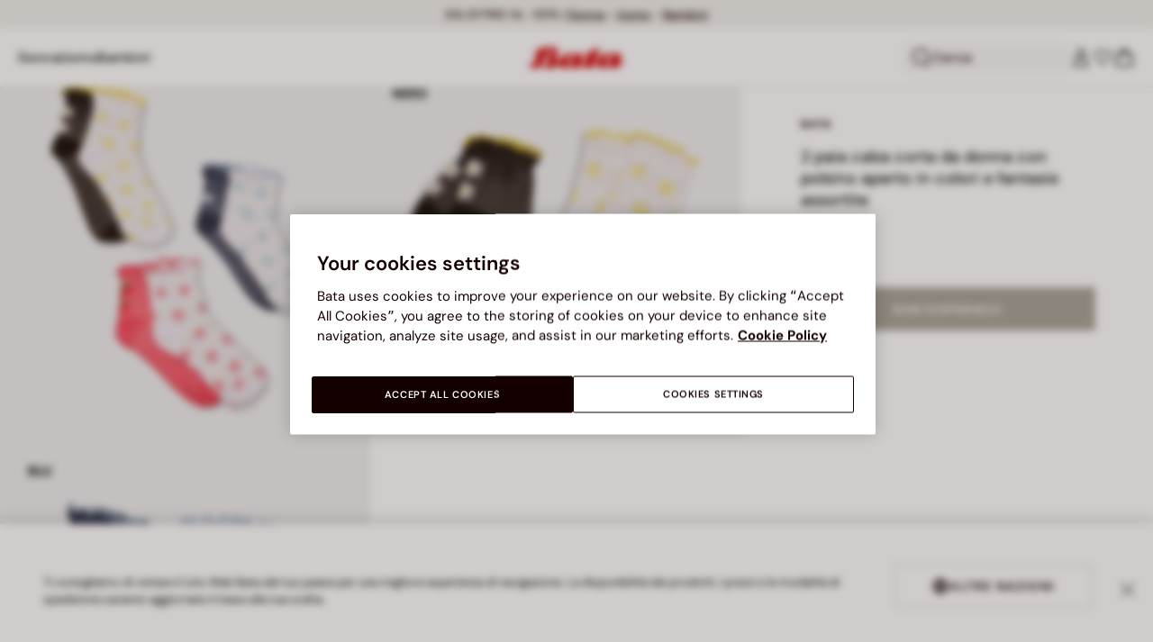

--- FILE ---
content_type: text/html;charset=UTF-8
request_url: https://www.bata.com/it/2-paia-calza-corta-da-donna-con-polsino-aperto-in-colori-e-fantasie-assortite-170R_0019191525405G.html?dwvar_170R__0019191525405G_color=00
body_size: 66903
content:
<!DOCTYPE html>
<html lang="it">
<head>
<link rel="preload" href="/on/demandware.static/Sites-bata-it-sfra-Site/-/default/dwb8dfc523/fonts/dm-sans/DMSans-Bold.woff2" as="font" type="font/woff2" crossorigin="anonymous" />
<link rel="preload" href="/on/demandware.static/Sites-bata-it-sfra-Site/-/default/dw5f7a872d/fonts/dm-sans/DMSans-ExtraBold.woff2" as="font" type="font/woff2" crossorigin="anonymous" />
<link rel="preload" href="/on/demandware.static/Sites-bata-it-sfra-Site/-/default/dw10a6e065/fonts/dm-sans/DMSans-Medium.woff2" as="font" type="font/woff2" crossorigin="anonymous" />
<link rel="preload" href="/on/demandware.static/Sites-bata-it-sfra-Site/-/default/dw8244245c/fonts/dm-sans/DMSans-Regular.woff2" as="font" type="font/woff2" crossorigin="anonymous" />
<link rel="preload" href="/on/demandware.static/Sites-bata-it-sfra-Site/-/default/dw5f198b02/fonts/dm-sans/DMSans-SemiBold.woff2" as="font" type="font/woff2" crossorigin="anonymous" />
<link rel="preload" href="/on/demandware.static/Sites-bata-it-sfra-Site/-/default/dw3b3cdf00/fonts/antonio/Antonio-SemiBold.woff2" as="font" type="font/woff2" crossorigin="anonymous" />
<link rel="preload" href="/on/demandware.static/Sites-bata-it-sfra-Site/-/default/dwb21489dd/fonts/antonio/Antonio-Bold.woff2" as="font" type="font/woff2" crossorigin="anonymous" />
<link rel="preload" href="/on/demandware.static/Sites-bata-it-sfra-Site/-/default/dwf9e341df/fonts/antonio/Antonio-Regular.woff2" as="font" type="font/woff2" crossorigin="anonymous" />
<!--[if gt IE 9]><!-->


<script>//common/scripts.isml</script>
<script defer type="text/javascript" src="/on/demandware.static/Sites-bata-it-sfra-Site/-/it_IT/v1769519580030/js/main.min.js"></script>




    <script defer type="text/javascript" src="/on/demandware.static/Sites-bata-it-sfra-Site/-/it_IT/v1769519580030/js/einsteinCarousel.min.js"></script>





    
    
        
        
        
        
        
        <script defer type="text/javascript" src="/on/demandware.static/Sites-bata-it-sfra-Site/-/it_IT/v1769519580030/js/analytics-index.min.js"></script>
        


    <script>(function(w,d,s,l,i){w[l]=w[l]||[];w[l].push({'gtm.start':
new Date().getTime(),event:'gtm.js'});var f=d.getElementsByTagName(s)[0],
j=d.createElement(s),dl=l!='dataLayer'?'&l='+l:'';j.async=true;j.src=
'https://www.googletagmanager.com/gtm.js?id='+i+dl;f.parentNode.insertBefore(j,f);
})(window,document,'script','dataLayer','GTM-TVD9LCM2');</script>



    <meta name="apple-itunes-app" content="app-id=6741682700">


    







    
        <script defer type="text/javascript" src="/on/demandware.static/Sites-bata-it-sfra-Site/-/it_IT/v1769519580030/js/productDetail.min.js"
            
            >
        </script>
    

    
        <script defer type="text/javascript" src="/on/demandware.static/Sites-bata-it-sfra-Site/-/it_IT/v1769519580030/js/recommendationsCarousel.min.js"
            
            >
        </script>
    

    
        <script defer type="text/javascript" src="/on/demandware.static/Sites-bata-it-sfra-Site/-/it_IT/v1769519580030/js/videoFunction.min.js"
            
            >
        </script>
    


<!--<![endif]-->


<meta charset="UTF-8"/>

<meta http-equiv="x-ua-compatible" content="ie=edge"/>

<meta name="viewport" content="width=device-width, initial-scale=1, maximum-scale=1"/>



    
        <title>2 paia calza corta da donna con polsino aperto in colori e fantasie assortite</title>
    
    
    
    






    <link rel="icon" type="image/png" href="/on/demandware.static/Sites-bata-it-sfra-Site/-/default/dw7e8d8b99/images/favicons/favicon-96x96.png" sizes="96x96" />
    <link rel="icon" type="image/png" href="/on/demandware.static/Sites-bata-it-sfra-Site/-/default/dwae26507a/images/favicons/favicon-32x32.png" sizes="32x32" />
    <link rel="icon" type="image/png" href="/on/demandware.static/Sites-bata-it-sfra-Site/-/default/dwa80c8200/images/favicons/favicon-16x16.png" sizes="16x16" />



<link rel="preload" href="/on/demandware.static/Sites-bata-it-sfra-Site/-/it_IT/v1769519580030/fonts/dm-sans/DMSans-Bold.woff2" as="font" type="font/woff2" crossorigin />
<link rel="preload" href="/on/demandware.static/Sites-bata-it-sfra-Site/-/it_IT/v1769519580030/fonts/dm-sans/DMSans-ExtraBold.woff2" as="font" type="font/woff2" crossorigin />
<link rel="preload" href="/on/demandware.static/Sites-bata-it-sfra-Site/-/it_IT/v1769519580030/fonts/dm-sans/DMSans-Medium.woff2" as="font" type="font/woff2" crossorigin />
<link rel="preload" href="/on/demandware.static/Sites-bata-it-sfra-Site/-/it_IT/v1769519580030/fonts/dm-sans/DMSans-Regular.woff2" as="font" type="font/woff2" crossorigin />
<link rel="preload" href="/on/demandware.static/Sites-bata-it-sfra-Site/-/it_IT/v1769519580030/fonts/dm-sans/DMSans-SemiBold.woff2" as="font" type="font/woff2" crossorigin />
<link rel="preload" href="/on/demandware.static/Sites-bata-it-sfra-Site/-/it_IT/v1769519580030/fonts/antonio/Antonio-Bold.woff2" as="font" type="font/woff2" crossorigin />




    <link rel="preconnect" href="https://fonts.googleapis.com" crossorigin />
    <link rel="preconnect" href="https://fonts.gstatic.com" crossorigin />
    <link href="https://fonts.googleapis.com/css2?family=Montserrat:ital,wght@0,400;0,500;0,600;0,700;1,400;1,500;1,600;1,700&display=swap" rel="preload" as="style" crossorigin />
    <link href="https://fonts.googleapis.com/css2?family=Montserrat:ital,wght@0,400;0,500;0,600;0,700;1,400;1,500;1,600;1,700&display=swap" rel="stylesheet" crossorigin />

<link rel="preload" href="/on/demandware.static/Sites-bata-it-sfra-Site/-/it_IT/v1769519580030/fonts/iconfont/iconfont.woff2" as="font" type="font/woff2" crossorigin />



<link rel="stylesheet" href="/on/demandware.static/Sites-bata-it-sfra-Site/-/it_IT/v1769519580030/css/global.css" />

    <link rel="stylesheet" href="/on/demandware.static/Sites-bata-it-sfra-Site/-/it_IT/v1769519580030/css/pdp.css"  />

    <link rel="stylesheet" href="/on/demandware.static/Sites-bata-it-sfra-Site/-/it_IT/v1769519580030/css/addProductModal.css"  />

    <link rel="stylesheet" href="/on/demandware.static/Sites-bata-it-sfra-Site/-/it_IT/v1769519580030/css/recommendationsCarousel.css"  />




    <meta name="google-site-verification" content="guiHNLdlIW47NZN8H2DBzdvo1yFrpVwUxfUqyA1Wp14" />




    <meta name="facebook-domain-verification" content="lc6b1otrv49quaw0okdi58ukdpidqh" />




    <link rel="preconnect" href="https://dev.visualwebsiteoptimizer.com" />
<script type='text/javascript' id='vwoCode'>
window._vwo_code || (function() {
var account_id=999279,
version=2.1,
settings_tolerance=2000,
hide_element='body',
hide_element_style = 'opacity:0 !important;filter:alpha(opacity=0) !important;background:none !important;transition:none !important;',
/* DO NOT EDIT BELOW THIS LINE */
f=false,w=window,d=document,v=d.querySelector('#vwoCode'),cK='_vwo_'+account_id+'_settings',cc={};try{var c=JSON.parse(localStorage.getItem('_vwo_'+account_id+'_config'));cc=c&&typeof c==='object'?c:{}}catch(e){}var stT=cc.stT==='session'?w.sessionStorage:w.localStorage;code={nonce:v&&v.nonce,library_tolerance:function(){return typeof library_tolerance!=='undefined'?library_tolerance:undefined},settings_tolerance:function(){return cc.sT||settings_tolerance},hide_element_style:function(){return'{'+(cc.hES||hide_element_style)+'}'},hide_element:function(){if(performance.getEntriesByName('first-contentful-paint')[0]){return''}return typeof cc.hE==='string'?cc.hE:hide_element},getVersion:function(){return version},finish:function(e){if(!f){f=true;var t=d.getElementById('_vis_opt_path_hides');if(t)t.parentNode.removeChild(t);if(e)(new Image).src='https://dev.visualwebsiteoptimizer.com/ee.gif?a='+account_id+e}},finished:function(){return f},addScript:function(e){var t=d.createElement('script');t.type='text/javascript';if(e.src){t.src=e.src}else{t.text=e.text}v&&t.setAttribute('nonce',v.nonce);d.getElementsByTagName('head')[0].appendChild(t)},load:function(e,t){var n=this.getSettings(),i=d.createElement('script'),r=this;t=t||{};if(n){i.textContent=n;d.getElementsByTagName('head')[0].appendChild(i);if(!w.VWO||VWO.caE){stT.removeItem(cK);r.load(e)}}else{var o=new XMLHttpRequest;o.open('GET',e,true);o.withCredentials=!t.dSC;o.responseType=t.responseType||'text';o.onload=function(){if(t.onloadCb){return t.onloadCb(o,e)}if(o.status===200||o.status===304){_vwo_code.addScript({text:o.responseText})}else{_vwo_code.finish('&e=loading_failure:'+e)}};o.onerror=function(){if(t.onerrorCb){return t.onerrorCb(e)}_vwo_code.finish('&e=loading_failure:'+e)};o.send()}},getSettings:function(){try{var e=stT.getItem(cK);if(!e){return}e=JSON.parse(e);if(Date.now()>e.e){stT.removeItem(cK);return}return e.s}catch(e){return}},init:function(){if(d.URL.indexOf('__vwo_disable__')>-1)return;var e=this.settings_tolerance();w._vwo_settings_timer=setTimeout(function(){_vwo_code.finish();stT.removeItem(cK)},e);var t;if(this.hide_element()!=='body'){t=d.createElement('style');var n=this.hide_element(),i=n?n+this.hide_element_style():'',r=d.getElementsByTagName('head')[0];t.setAttribute('id','_vis_opt_path_hides');v&&t.setAttribute('nonce',v.nonce);t.setAttribute('type','text/css');if(t.styleSheet)t.styleSheet.cssText=i;else t.appendChild(d.createTextNode(i));r.appendChild(t)}else{t=d.getElementsByTagName('head')[0];var i=d.createElement('div');i.style.cssText='z-index: 2147483647 !important;position: fixed !important;left: 0 !important;top: 0 !important;width: 100% !important;height: 100% !important;background: white !important;display: block !important;';i.setAttribute('id','_vis_opt_path_hides');i.classList.add('_vis_hide_layer');t.parentNode.insertBefore(i,t.nextSibling)}var o=window._vis_opt_url||d.URL,s='https://dev.visualwebsiteoptimizer.com/j.php?a='+account_id+'&u='+encodeURIComponent(o)+'&vn='+version;if(w.location.search.indexOf('_vwo_xhr')!==-1){this.addScript({src:s})}else{this.load(s+'&x=true')}}};w._vwo_code=code;code.init();})();
</script>









<link rel="canonical" href="https://www.bata.com/it/2-paia-calza-corta-da-donna-con-polsino-aperto-in-colori-e-fantasie-assortite-170R_0019191525405G.html"/>



<script type="text/javascript">//<!--
/* <![CDATA[ (head-active_data.js) */
var dw = (window.dw || {});
dw.ac = {
    _analytics: null,
    _events: [],
    _category: "",
    _searchData: "",
    _anact: "",
    _anact_nohit_tag: "",
    _analytics_enabled: "true",
    _timeZone: "Europe/Rome",
    _capture: function(configs) {
        if (Object.prototype.toString.call(configs) === "[object Array]") {
            configs.forEach(captureObject);
            return;
        }
        dw.ac._events.push(configs);
    },
	capture: function() { 
		dw.ac._capture(arguments);
		// send to CQ as well:
		if (window.CQuotient) {
			window.CQuotient.trackEventsFromAC(arguments);
		}
	},
    EV_PRD_SEARCHHIT: "searchhit",
    EV_PRD_DETAIL: "detail",
    EV_PRD_RECOMMENDATION: "recommendation",
    EV_PRD_SETPRODUCT: "setproduct",
    applyContext: function(context) {
        if (typeof context === "object" && context.hasOwnProperty("category")) {
        	dw.ac._category = context.category;
        }
        if (typeof context === "object" && context.hasOwnProperty("searchData")) {
        	dw.ac._searchData = context.searchData;
        }
    },
    setDWAnalytics: function(analytics) {
        dw.ac._analytics = analytics;
    },
    eventsIsEmpty: function() {
        return 0 == dw.ac._events.length;
    }
};
/* ]]> */
// -->
</script>
<script type="text/javascript">//<!--
/* <![CDATA[ (head-cquotient.js) */
var CQuotient = window.CQuotient = {};
CQuotient.clientId = 'bclg-bata-it-sfra';
CQuotient.realm = 'BCLG';
CQuotient.siteId = 'bata-it-sfra';
CQuotient.instanceType = 'prd';
CQuotient.locale = 'it_IT';
CQuotient.fbPixelId = '__UNKNOWN__';
CQuotient.activities = [];
CQuotient.cqcid='';
CQuotient.cquid='';
CQuotient.cqeid='';
CQuotient.cqlid='';
CQuotient.apiHost='api.cquotient.com';
/* Turn this on to test against Staging Einstein */
/* CQuotient.useTest= true; */
CQuotient.useTest = ('true' === 'false');
CQuotient.initFromCookies = function () {
	var ca = document.cookie.split(';');
	for(var i=0;i < ca.length;i++) {
	  var c = ca[i];
	  while (c.charAt(0)==' ') c = c.substring(1,c.length);
	  if (c.indexOf('cqcid=') == 0) {
		CQuotient.cqcid=c.substring('cqcid='.length,c.length);
	  } else if (c.indexOf('cquid=') == 0) {
		  var value = c.substring('cquid='.length,c.length);
		  if (value) {
		  	var split_value = value.split("|", 3);
		  	if (split_value.length > 0) {
			  CQuotient.cquid=split_value[0];
		  	}
		  	if (split_value.length > 1) {
			  CQuotient.cqeid=split_value[1];
		  	}
		  	if (split_value.length > 2) {
			  CQuotient.cqlid=split_value[2];
		  	}
		  }
	  }
	}
}
CQuotient.getCQCookieId = function () {
	if(window.CQuotient.cqcid == '')
		window.CQuotient.initFromCookies();
	return window.CQuotient.cqcid;
};
CQuotient.getCQUserId = function () {
	if(window.CQuotient.cquid == '')
		window.CQuotient.initFromCookies();
	return window.CQuotient.cquid;
};
CQuotient.getCQHashedEmail = function () {
	if(window.CQuotient.cqeid == '')
		window.CQuotient.initFromCookies();
	return window.CQuotient.cqeid;
};
CQuotient.getCQHashedLogin = function () {
	if(window.CQuotient.cqlid == '')
		window.CQuotient.initFromCookies();
	return window.CQuotient.cqlid;
};
CQuotient.trackEventsFromAC = function (/* Object or Array */ events) {
try {
	if (Object.prototype.toString.call(events) === "[object Array]") {
		events.forEach(_trackASingleCQEvent);
	} else {
		CQuotient._trackASingleCQEvent(events);
	}
} catch(err) {}
};
CQuotient._trackASingleCQEvent = function ( /* Object */ event) {
	if (event && event.id) {
		if (event.type === dw.ac.EV_PRD_DETAIL) {
			CQuotient.trackViewProduct( {id:'', alt_id: event.id, type: 'raw_sku'} );
		} // not handling the other dw.ac.* events currently
	}
};
CQuotient.trackViewProduct = function(/* Object */ cqParamData){
	var cq_params = {};
	cq_params.cookieId = CQuotient.getCQCookieId();
	cq_params.userId = CQuotient.getCQUserId();
	cq_params.emailId = CQuotient.getCQHashedEmail();
	cq_params.loginId = CQuotient.getCQHashedLogin();
	cq_params.product = cqParamData.product;
	cq_params.realm = cqParamData.realm;
	cq_params.siteId = cqParamData.siteId;
	cq_params.instanceType = cqParamData.instanceType;
	cq_params.locale = CQuotient.locale;
	
	if(CQuotient.sendActivity) {
		CQuotient.sendActivity(CQuotient.clientId, 'viewProduct', cq_params);
	} else {
		CQuotient.activities.push({activityType: 'viewProduct', parameters: cq_params});
	}
};
/* ]]> */
// -->
</script>

<script type="application/ld+json">
    {"@context":"http://schema.org","@type":"WebSite","url":"https://www.bata.com/it/","name":"Bata Italy SFRA"}
</script>
<script type="application/ld+json">
    {"@context":"http://schema.org","@type":"Organization","name":"Bata","url":"https://www.bata.com","logo":"https://www.bata.com/images/logo.png","sameAs":["https://www.instagram.com/batashoes/","https://www.youtube.com/c/batashoes"],"contactPoint":[{"@type":"ContactPoint","telephone":"+34865694390","email":"help.es@bata.com","contactOption":"TollFree","areaServed":"ES","contactType":"customer support","availableLanguage":["Spanish"]},{"@type":"ContactPoint","telephone":"+48221284823","contactType":"customerservice","contactOption":"TollFree","areaServed":"PL","availableLanguage":["Polish"]},{"@type":"ContactPoint","telephone":"+62215084211","email":"id.customerservice@bata.com","contactType":"customerservice","contactOption":"TollFree","areaServed":"ID","availableLanguage":["Bahasa","English"]},{"@type":"ContactPoint","telephone":"+66231203412","email":"customerservice.th@bata.com","contactType":"customerservice","contactOption":"TollFree","areaServed":"TH","availableLanguage":["Thai","English"]},{"@type":"ContactPoint","telephone":"+60377173082","email":"mybata.ecommerce@bata.com","contactType":"customerservice","contactOption":"TollFree","areaServed":"MY","availableLanguage":["English"]},{"@type":"ContactPoint","telephone":"72 899 00000","email":"in-customer.service@bata.com","contactType":"customerservice","areaServed":"IN","availableLanguage":["English","Hindi"]},{"@type":"ContactPoint","telephone":"+20421239183375","email":"kontakt.sk@bata.com","contactType":"customerservice","contactOption":"TollFree","areaServed":"SK","availableLanguage":["Czech","Slovak"]}],"address":{"@type":"PostalAddress","addressCountry":"Italy","addressLocality":"Limena","addressRegion":"PD","postalCode":"35010","streetAddress":"via A. Volta 6"}}
</script>


    <script type="application/ld+json">
        {"@context":"http://schema.org","@type":"BreadcrumbList","itemListElement":[]}
    </script>



   <script type="application/ld+json">
        {"@context":"http://schema.org/","@type":"Product","name":"2 paia calza corta da donna con polsino aperto in colori e fantasie assortite","mpn":"170R_0019191525405G","sku":"170R_0019191525405G","brand":{"@type":"Brand","name":"BATA"},"image":["https://www.bata.com/dw/image/v2/BCLG_PRD/on/demandware.static/-/Sites-bata-master-catalog/it_IT/dw515d03a3/images/large/9190152-1.jpg?sw=800&sh=800","https://www.bata.com/dw/image/v2/BCLG_PRD/on/demandware.static/-/Sites-bata-master-catalog/it_IT/dw6f4603ae/images/large/9190152-2.jpg?sw=800&sh=800","https://www.bata.com/dw/image/v2/BCLG_PRD/on/demandware.static/-/Sites-bata-master-catalog/it_IT/dw66cca8f1/images/large/9190152-3.jpg?sw=800&sh=800"],"offers":{"url":{},"@type":"Offer","priceCurrency":null,"availability":"http://schema.org/OutOfStock"},"description":null}
    </script>


<meta property="og:type" content="website" />

<meta property="og:locale" content="it_IT" />

<meta property="og:title" content="2 paia calza corta da donna con polsino aperto in colori e fantasie assortite" />

<meta property="og:url" content="https://www.bata.com/it/2-paia-calza-corta-da-donna-con-polsino-aperto-in-colori-e-fantasie-assortite-170R_0019191525405G.html" />

<meta property="og:image" content="https://www.bata.com/dw/image/v2/BCLG_PRD/on/demandware.static/-/Sites-bata-master-catalog/it_IT/dw515d03a3/images/large/9190152-1.jpg?sw=800&amp;sh=800" />



<script>(window.BOOMR_mq=window.BOOMR_mq||[]).push(["addVar",{"rua.upush":"false","rua.cpush":"true","rua.upre":"false","rua.cpre":"true","rua.uprl":"false","rua.cprl":"false","rua.cprf":"false","rua.trans":"SJ-7817477b-e66d-40e2-b454-694963b465d5","rua.cook":"false","rua.ims":"false","rua.ufprl":"false","rua.cfprl":"true","rua.isuxp":"false","rua.texp":"norulematch","rua.ceh":"false","rua.ueh":"false","rua.ieh.st":"0"}]);</script>
                              <script>!function(e){var n="https://s.go-mpulse.net/boomerang/";if("False"=="True")e.BOOMR_config=e.BOOMR_config||{},e.BOOMR_config.PageParams=e.BOOMR_config.PageParams||{},e.BOOMR_config.PageParams.pci=!0,n="https://s2.go-mpulse.net/boomerang/";if(window.BOOMR_API_key="UZAJ5-3L2C7-5EZBS-7RD4M-XQ2YA",function(){function e(){if(!o){var e=document.createElement("script");e.id="boomr-scr-as",e.src=window.BOOMR.url,e.async=!0,i.parentNode.appendChild(e),o=!0}}function t(e){o=!0;var n,t,a,r,d=document,O=window;if(window.BOOMR.snippetMethod=e?"if":"i",t=function(e,n){var t=d.createElement("script");t.id=n||"boomr-if-as",t.src=window.BOOMR.url,BOOMR_lstart=(new Date).getTime(),e=e||d.body,e.appendChild(t)},!window.addEventListener&&window.attachEvent&&navigator.userAgent.match(/MSIE [67]\./))return window.BOOMR.snippetMethod="s",void t(i.parentNode,"boomr-async");a=document.createElement("IFRAME"),a.src="about:blank",a.title="",a.role="presentation",a.loading="eager",r=(a.frameElement||a).style,r.width=0,r.height=0,r.border=0,r.display="none",i.parentNode.appendChild(a);try{O=a.contentWindow,d=O.document.open()}catch(_){n=document.domain,a.src="javascript:var d=document.open();d.domain='"+n+"';void(0);",O=a.contentWindow,d=O.document.open()}if(n)d._boomrl=function(){this.domain=n,t()},d.write("<bo"+"dy onload='document._boomrl();'>");else if(O._boomrl=function(){t()},O.addEventListener)O.addEventListener("load",O._boomrl,!1);else if(O.attachEvent)O.attachEvent("onload",O._boomrl);d.close()}function a(e){window.BOOMR_onload=e&&e.timeStamp||(new Date).getTime()}if(!window.BOOMR||!window.BOOMR.version&&!window.BOOMR.snippetExecuted){window.BOOMR=window.BOOMR||{},window.BOOMR.snippetStart=(new Date).getTime(),window.BOOMR.snippetExecuted=!0,window.BOOMR.snippetVersion=12,window.BOOMR.url=n+"UZAJ5-3L2C7-5EZBS-7RD4M-XQ2YA";var i=document.currentScript||document.getElementsByTagName("script")[0],o=!1,r=document.createElement("link");if(r.relList&&"function"==typeof r.relList.supports&&r.relList.supports("preload")&&"as"in r)window.BOOMR.snippetMethod="p",r.href=window.BOOMR.url,r.rel="preload",r.as="script",r.addEventListener("load",e),r.addEventListener("error",function(){t(!0)}),setTimeout(function(){if(!o)t(!0)},3e3),BOOMR_lstart=(new Date).getTime(),i.parentNode.appendChild(r);else t(!1);if(window.addEventListener)window.addEventListener("load",a,!1);else if(window.attachEvent)window.attachEvent("onload",a)}}(),"".length>0)if(e&&"performance"in e&&e.performance&&"function"==typeof e.performance.setResourceTimingBufferSize)e.performance.setResourceTimingBufferSize();!function(){if(BOOMR=e.BOOMR||{},BOOMR.plugins=BOOMR.plugins||{},!BOOMR.plugins.AK){var n="true"=="true"?1:0,t="",a="amhawlixibyas2lyzkza-f-3336275af-clientnsv4-s.akamaihd.net",i="false"=="true"?2:1,o={"ak.v":"39","ak.cp":"1498480","ak.ai":parseInt("946710",10),"ak.ol":"0","ak.cr":8,"ak.ipv":4,"ak.proto":"h2","ak.rid":"8a4f2941","ak.r":42170,"ak.a2":n,"ak.m":"dsca","ak.n":"essl","ak.bpcip":"3.14.11.0","ak.cport":55548,"ak.gh":"23.52.43.8","ak.quicv":"","ak.tlsv":"tls1.3","ak.0rtt":"","ak.0rtt.ed":"","ak.csrc":"-","ak.acc":"","ak.t":"1769523890","ak.ak":"hOBiQwZUYzCg5VSAfCLimQ==LATMjHgZGBeGYaOYHa4YkO+2vN+iPOJIcmXbLKdtHoHOz+gw2f9zoYBWa30rRPpi3GNkbzGLgT+7beSuh7to1DakBh7iy8YKoNTcmG1hLxLLOyZvcZX+uBjxIafVAgalS1iAljws3A/fGxVtX3JjSvt6IzdVMEJAJu+q2Qp2VcKf38nziEzhvPydnLFnXsB9zXz2EURlg1F+JCme+zb/mszLGV81J+7Bew/AxMDwU2zMC+r3hSZslNBJugDl8QPgC4mYeP9SR20bfDnxKm38Zr6XW6Qx7l5AOEqBbZQO41RrYVdOR8tY91dH8t0hJUa+vihWNwaN4v/VwAb8dI4+F6/sTvQTL5VCkHzhxh3GYf7Y0kB3KGO04r9p/lP7uUSLOW+Pac4H/t1BGjgyqLRPNJE+IoOLenq3aQ9E3y0JeFA=","ak.pv":"19","ak.dpoabenc":"","ak.tf":i};if(""!==t)o["ak.ruds"]=t;var r={i:!1,av:function(n){var t="http.initiator";if(n&&(!n[t]||"spa_hard"===n[t]))o["ak.feo"]=void 0!==e.aFeoApplied?1:0,BOOMR.addVar(o)},rv:function(){var e=["ak.bpcip","ak.cport","ak.cr","ak.csrc","ak.gh","ak.ipv","ak.m","ak.n","ak.ol","ak.proto","ak.quicv","ak.tlsv","ak.0rtt","ak.0rtt.ed","ak.r","ak.acc","ak.t","ak.tf"];BOOMR.removeVar(e)}};BOOMR.plugins.AK={akVars:o,akDNSPreFetchDomain:a,init:function(){if(!r.i){var e=BOOMR.subscribe;e("before_beacon",r.av,null,null),e("onbeacon",r.rv,null,null),r.i=!0}return this},is_complete:function(){return!0}}}}()}(window);</script></head>
<body>


<span 
class='page-meta-data' 
data-page='Product-Show' 
data-page-type='product' 
data-analytics-page-type='product' 
data-is-pd-page='false' 
data-is-brands-page='false' 
data-page-type-mapping='{"Search-Show-brand":"brands","Search-Show-category":"category","Product-Show":"product","Cart-Show":"cart","Login-Show":"account","Order-History":"account","Order-StatusForm":"account","Account-Show":"account","Account-ShowRegistration":"account","Account-PointsCreditNotes":"account","Newsletter-SignUp":"account","Newsletter-HandleForm":"newsletterconfirmation","Newsletter-ThankYou":"newsletteractivation","Wishlist-Show":"wishlist","Wishlist-ShowOthers":"wishlist","Checkout-Login":"checkoutlogin","pageDesigner-content":"content","pageDesigner-default":"category","Checkout-Begin":"shipping","shipping":"shipping","payment":"billing","placeOrder":"orderConfirmation","Order-Confirm":"purchase","Stores-Find":"storelocator","Stores-Details":"storelocator","Account-Leave":"account","default":"other","pageDesigner-fullPage-homepage-redesign":"home","pageDesigner-fullPage-home-page":"home"}'
data-analytics-page-type-mapping='{"Search-Show-brand":"brands","Search-Show-category":"category","Product-Show":"product","Cart-Show":"cart","Login-Show":"account","Order-History":"account","Order-StatusForm":"account","Account-Show":"account","Account-ShowRegistration":"account","Account-PointsCreditNotes":"account","Newsletter-SignUp":"account","Newsletter-HandleForm":"newsletterconfirmation","Newsletter-ThankYou":"newsletteractivation","Wishlist-Show":"wishlist","Wishlist-ShowOthers":"wishlist","Checkout-Login":"checkoutlogin","pageDesigner-content":"content","pageDesigner-default":"category","Checkout-Begin":"shipping","shipping":"shipping","payment":"billing","placeOrder":"orderConfirmation","Order-Confirm":"purchase","Stores-Find":"storelocator","Stores-Details":"storelocator","Account-Leave":"account","default":"other","pageDesigner-fullPage-homepage-redesign":"home","pageDesigner-fullPage-home-page":"home"}'
/>










    <noscript><iframe src="https://www.googletagmanager.com/ns.html?id=GTM-TVD9LCM2"
height="0" width="0" style="display:none;visibility:hidden"></iframe></noscript>




<div id='analytics-countryCode' data-content='IT'></div>




<div class="cc-main-wrapper page analytics-pageDescription" data-action="Product-Show" data-querystring="dwvar_170R__0019191525405G_color=00&amp;pid=170R_0019191525405G" >










<div class="error-message">
    <noscript>
        <div class="error-message-cookies scripts-error">
            Il Javascript del tuo browser
        </div>
    </noscript>
    <div class="error-message-cookies cookies-disabled" id="error-message-cookies">
        La configurazione del browser al momento non accetta l'uso dei cookie. Attiva questa funzionalit&agrave; oppure verifica che i cookie non siano bloccati da un'altra applicazione.
    </div>
</div>
<div class="get-app-banner-slot" style="height:68px;"></div>
<div class="cc-header--banner">
    


    
	 


	


<div class="cc-header-promo js-analytics-banner" data-analytics-title="Topmost header promo">
<div class="container">
<div class="cc-content-promo-slider">
<div class="cc-slider">

<div class="cc-slide">
<span class="cc-text">
Spedizioni gratuite a domicilio per ordini superiori a 50€
</span>
</div>

<div class="cc-slide">
<span class="cc-text">
<p>SALDI FINO AL -50% | <a href="https://www.bata.com/it/saldi/donna/">Donna</a>&nbsp;-&nbsp;<a href="https://www.bata.com/it/saldi/uomo/">Uomo</a>&nbsp;-&nbsp;<a href="https://www.bata.com/it/saldi/bambini/">Bambini</a></p>
</span>
</div>

</div>
</div>
</div>
</div>
 
	
</div>
<header class="cc-header js-header cc-header--transparent cc-header--trasparentHeader ">
    
    
    
    
        <script defer type="text/javascript" src="/on/demandware.static/Sites-bata-it-sfra-Site/-/it_IT/v1769519580030/js/login.min.js"></script>
    
    <div class="cc-header-main">
        







<div class="cc-header-bar js-headerBar">
    <div class="cc-headerBar-left">
        <button class="js-toggleMenuMobile d-lg-none" aria-label="Apri il menu principale">
            <svg class="iconClassCommon cc-headerBar-icon cc-headerBar-icon-menu">
    <use href="/on/demandware.static/Sites-bata-it-sfra-Site/-/it_IT/v1769519580030/images/sprite/sprite.svg#icon-menu" />
</svg>
        </button>
        
            <button class="cc-headerBar-search js-headerSearchButton  d-lg-none" aria-label="Apri la ricerca">
                <svg class="iconClassCommon cc-headerBar-icon">
    <use href="/on/demandware.static/Sites-bata-it-sfra-Site/-/it_IT/v1769519580030/images/sprite/sprite.svg#icon-search" />
</svg>
            </button>
        
        <div class="cc-main-menu">
            






<div class="cc-menu js-editorialMenu " data-active-level="1" aria-expanded="false">
<div>
<div class="cc-menu__header">
<a href="/it/" class="cc-menu__header__logo d-lg-none">
<svg class="iconClassCommon cc-menu__header__logo-icon">
    <use href="/on/demandware.static/Sites-bata-it-sfra-Site/-/it_IT/v1769519580030/images/sprite/sprite.svg#logo-bata-menu" />
</svg>
</a>
<button class="cc-menu__close js-menuClose" aria-label="Close menu">
<svg class="iconClassCommon cc-menu__close-icon medium">
    <use href="/on/demandware.static/Sites-bata-it-sfra-Site/-/it_IT/v1769519580030/images/sprite/sprite.svg#close" />
</svg>
</button>
</div>
<div class="cc-menu__firstLevel cc-menu__firstLevelFake js-duplicated-menu-for-mobile d-lg-none"></div>
<div>
<ul class="cc-menu__firstLevel"><li role="button" tabindex="0" class="cc-menu__level cc-menu__firstLevel__item js-menuFirstLevelItem">





    <div class="cc-menu__level__link cc-menu__firstLevel__link d-none d-lg-block" data-menu-index="2" aria-label="Donna" aria-expanded="false">
        <span class="cc-menu__level__title cc-menu__firstLevel__title">Donna</span>
    </div>

<div class="cc-menu__level cc-menu__secondLevel js-menuSecondLevel" style="visibility: hidden">
    <div class="cc-menu__secondLevel__wrapper">
        <div class="experience-region experience-secondLevelColumnRegion"><div class="cc-menu__secondLevel__wrapper-inner">



<div class="cc-menu__secondLevel__link-wrapper js-menuSecondLevelItem ">
    
    
        <a class="cc-menu__level__link cc-menu__secondLevel__link js-analytics-clickDiscoverBrand" href="https://www.bata.com/it/nuovi-arrivi/donna/" data-menu-index="2" data-menu-selection="New &amp; trending" aria-label="New &amp; trending" aria-expanded="false">
            <span class="cc-menu__level__title cc-menu__secondLevel__title">New &amp; trending</span>
        </a>
        
        <svg class="iconClassCommon cc-menu__secondLevel-arrow-icon large">
    <use href="/on/demandware.static/Sites-bata-it-sfra-Site/-/it_IT/v1769519580030/images/sprite/sprite.svg#arrow-right-red" />
</svg>
    
</div>

<div class="cc-menu__level cc-menu__thirdLevel js-menuThirdLevel">
    <div class="cc-menu__thirdLevel-back d-lg-none js-backButton">
        <svg class="iconClassCommon cc-menu__thirdLevel-back-icon large">
    <use href="/on/demandware.static/Sites-bata-it-sfra-Site/-/it_IT/v1769519580030/images/sprite/sprite.svg#functional-arrow-left" />
</svg>
        
            <span class="cc-menu__thirdLevel-back-title">New &amp; trending</span>
        
    </div>
    <ul class="cc-menu__thirdLevel__wrapper js-menuThirdLevelWrapper">
        <div class="experience-region experience-thirdLevelColumnRegion"><div class="experience-component experience-menu-menuSecondLevelColumn">



<div class="cc-menu__secondLevelColumn">
    
    <div class="cc-menu__secondLevelColumn__wrapper"><div class="cc-menu__secondLevelColumn__wrapper-inner"><div class="cc-menu__HighlightsSection">
    
    
        <div class="cc-menu__HighlightsSection__ctas__wrapper">
            <div class="cc-menu__HighlightsSection__ctas">
                
                    <a href="https://www.bata.com/it/nuovi-arrivi/donna/" class="cc-menu__HighlightsSection__cta cc-button-type-1 low">
                        <span>Nuovi arrivi</span>
                    </a>
                
                
                
                
            </div>
        </div>
    
</div>
</div><div class="cc-menu__secondLevelColumn__wrapper-inner"><div class="cc-menu__thirdLevelItemsSection">
    
        <span class="cc-menu__thirdLevelItemsSSection__title cc-menu__secondLevelColumn-title">
            Collezioni
        </span>
    
    <div class="cc-menu__thirdLevelItemsSection"><div class="cc-menu__thirdLevel__item">
    <a class="cc-menu__level__link cc-menu__thirdLevel__link" href="https://www.bata.com/it/donna/collezioni/pelle/" aria-label="Selezione pelle">
        <span class="cc-menu__thirdLevel__title ">Selezione pelle</span>
    </a>
</div></div>
</div></div><div class="cc-menu__secondLevelColumn__wrapper-inner"><div class="cc-menu__multipleBlockSection">
    
        <span class="cc-menu__multipleBlockSection__title cc-menu__secondLevelColumn-title">
            Trending
        </span>
    
    <div class="cc-menu__multipleBlockSection"><div class="cc-menu__blockForMultipleBlocksSection"><a href="https://www.bata.com/it/donna/scarpe/sport/" class="cc-menu__blockForMultipleBlocksSection__link">
    <div class="cc-menu__blockForMultipleBlocksSection__overlay">
    </div>
    <picture class="cc-menu__blockForMultipleBlocksSection__image">
        <source srcset="https://www.bata.com/dw/image/v2/BCLG_PRD/on/demandware.static/-/Library-Sites-bata-IT_EU/default/dw19500f00/NewRedesign_MENU/MENU%20SNEAKERS%20FOR%20ALL.jpg?sw=357&amp;q=80" media="(min-width: 1024px)" width="357" height="357" />
        <source srcset="https://www.bata.com/dw/image/v2/BCLG_PRD/on/demandware.static/-/Library-Sites-bata-IT_EU/default/dw19500f00/NewRedesign_MENU/MENU%20SNEAKERS%20FOR%20ALL.jpg?sw=375&amp;q=80" media="(min-width: 768px)" width="375" height="375" />
        <img class="cc-img b-lazyload"
            src="data:image/svg+xml,%3Csvg%20xmlns%3D%22http%3A%2F%2Fwww.w3.org%2F2000%2Fsvg%22%20viewBox%3D%220%200%20375%20375%22%3E%3C%2Fsvg%3E"
            data-srcset="https://www.bata.com/dw/image/v2/BCLG_PRD/on/demandware.static/-/Library-Sites-bata-IT_EU/default/dw19500f00/NewRedesign_MENU/MENU%20SNEAKERS%20FOR%20ALL.jpg?sw=375&amp;q=80" alt="SNEAKERS FOR ALL " title="SNEAKERS FOR ALL " width="375" height="375" loading="lazy" />
    </picture>
    
        <div class="cc-menu__blockForMultipleBlocksSection__text">
            SNEAKERS FOR ALL 
        </div>
    
</a></div><div class="cc-menu__blockForMultipleBlocksSection"><a href="https://www.bata.com/it/donna/" class="cc-menu__blockForMultipleBlocksSection__link">
    <div class="cc-menu__blockForMultipleBlocksSection__overlay">
    </div>
    <picture class="cc-menu__blockForMultipleBlocksSection__image">
        <source srcset="https://www.bata.com/dw/image/v2/BCLG_PRD/on/demandware.static/-/Library-Sites-bata-IT_EU/default/dwa2fa9206/NewRedesign_MENU/MENU%20OFFICE%20ESSENTIAL%20DONNA.jpg?sw=357&amp;q=80" media="(min-width: 1024px)" width="357" height="357" />
        <source srcset="https://www.bata.com/dw/image/v2/BCLG_PRD/on/demandware.static/-/Library-Sites-bata-IT_EU/default/dwa2fa9206/NewRedesign_MENU/MENU%20OFFICE%20ESSENTIAL%20DONNA.jpg?sw=375&amp;q=80" media="(min-width: 768px)" width="375" height="375" />
        <img class="cc-img b-lazyload"
            src="data:image/svg+xml,%3Csvg%20xmlns%3D%22http%3A%2F%2Fwww.w3.org%2F2000%2Fsvg%22%20viewBox%3D%220%200%20375%20375%22%3E%3C%2Fsvg%3E"
            data-srcset="https://www.bata.com/dw/image/v2/BCLG_PRD/on/demandware.static/-/Library-Sites-bata-IT_EU/default/dwa2fa9206/NewRedesign_MENU/MENU%20OFFICE%20ESSENTIAL%20DONNA.jpg?sw=375&amp;q=80" alt="NUOVA COLLEZIONE " title="NUOVA COLLEZIONE " width="375" height="375" loading="lazy" />
    </picture>
    
        <div class="cc-menu__blockForMultipleBlocksSection__text">
            NUOVA COLLEZIONE 
        </div>
    
</a></div></div>
</div></div></div>
</div></div></div>
    </ul>
</div>
</div><div class="cc-menu__secondLevel__wrapper-inner">



<div class="cc-menu__secondLevel__link-wrapper js-menuSecondLevelItem ">
    
    
        <a class="cc-menu__level__link cc-menu__secondLevel__link js-analytics-clickDiscoverBrand" href="https://www.bata.com/it/donna/scarpe/" data-menu-index="2" data-menu-selection="Scarpe Donna" aria-label="Scarpe Donna" aria-expanded="false">
            <span class="cc-menu__level__title cc-menu__secondLevel__title">Scarpe Donna</span>
        </a>
        
        <svg class="iconClassCommon cc-menu__secondLevel-arrow-icon large">
    <use href="/on/demandware.static/Sites-bata-it-sfra-Site/-/it_IT/v1769519580030/images/sprite/sprite.svg#arrow-right-red" />
</svg>
    
</div>

<div class="cc-menu__level cc-menu__thirdLevel js-menuThirdLevel">
    <div class="cc-menu__thirdLevel-back d-lg-none js-backButton">
        <svg class="iconClassCommon cc-menu__thirdLevel-back-icon large">
    <use href="/on/demandware.static/Sites-bata-it-sfra-Site/-/it_IT/v1769519580030/images/sprite/sprite.svg#functional-arrow-left" />
</svg>
        
            <span class="cc-menu__thirdLevel-back-title">Scarpe donna</span>
        
    </div>
    <ul class="cc-menu__thirdLevel__wrapper js-menuThirdLevelWrapper">
        <div class="experience-region experience-thirdLevelColumnRegion"><div class="experience-component experience-menu-menuSecondLevelColumn">



<div class="cc-menu__secondLevelColumn">
    
    <div class="cc-menu__secondLevelColumn__wrapper"><div class="cc-menu__secondLevelColumn__wrapper-inner">





    <div class="cc-menu__thirdLevelItemsSection">
        
            <span class="cc-menu__thirdLevelItemsSSection__title cc-menu__secondLevelColumn-title">
                Categorie
            </span>
        
        
            <a class="cc-menu__level__link cc-menu__thirdLevel__link" href="/it/donna/scarpe/stivali-e-stivaletti/" aria-label="Stivali e Stivaletti">
                <span class="cc-menu__thirdLevel__title">Stivali e Stivaletti</span>
            </a>
        
            <a class="cc-menu__level__link cc-menu__thirdLevel__link" href="/it/donna/scarpe/sneakers/" aria-label="Sneakers">
                <span class="cc-menu__thirdLevel__title">Sneakers</span>
            </a>
        
            <a class="cc-menu__level__link cc-menu__thirdLevel__link" href="/it/donna/scarpe/decollete/" aria-label="D&eacute;collet&eacute;">
                <span class="cc-menu__thirdLevel__title">D&eacute;collet&eacute;</span>
            </a>
        
            <a class="cc-menu__level__link cc-menu__thirdLevel__link" href="/it/donna/scarpe/ballerine/" aria-label="Ballerine">
                <span class="cc-menu__thirdLevel__title">Ballerine</span>
            </a>
        
            <a class="cc-menu__level__link cc-menu__thirdLevel__link" href="/it/donna/scarpe/sport/" aria-label="Sport">
                <span class="cc-menu__thirdLevel__title">Sport</span>
            </a>
        
            <a class="cc-menu__level__link cc-menu__thirdLevel__link" href="/it/donna/scarpe/mocassini-e-stringate/" aria-label="Mocassini e Stringate">
                <span class="cc-menu__thirdLevel__title">Mocassini e Stringate</span>
            </a>
        
            <a class="cc-menu__level__link cc-menu__thirdLevel__link" href="/it/donna/scarpe/sandali/" aria-label="Sandali">
                <span class="cc-menu__thirdLevel__title">Sandali</span>
            </a>
        
            <a class="cc-menu__level__link cc-menu__thirdLevel__link" href="/it/donna/scarpe/zeppe/" aria-label="Zeppe">
                <span class="cc-menu__thirdLevel__title">Zeppe</span>
            </a>
        
            <a class="cc-menu__level__link cc-menu__thirdLevel__link" href="/it/donna/scarpe/espadrillas/" aria-label="Espadrillas">
                <span class="cc-menu__thirdLevel__title">Espadrillas</span>
            </a>
        
            <a class="cc-menu__level__link cc-menu__thirdLevel__link" href="/it/donna/scarpe/ciabatte-e-infradito/" aria-label="Ciabatte e infradito">
                <span class="cc-menu__thirdLevel__title">Ciabatte e infradito</span>
            </a>
        
        <a class="cc-menu__level__link cc-menu__thirdLevel__link" href="/it/donna/scarpe/">
            <span class="cc-menu__thirdLevel__title cc-menu__thirdLevel__showAll">Mostra Tutto</span>
        </a>
    </div>

</div></div>
</div></div><div class="experience-component experience-menu-menuSecondLevelColumn">



<div class="cc-menu__secondLevelColumn">
    
    <div class="cc-menu__secondLevelColumn__wrapper"><div class="cc-menu__secondLevelColumn__wrapper-inner"><div class="cc-menu__productsSection">
    
        <span class="cc-menu__productsSection__title cc-menu__secondLevelColumn-title">
            Trending
        </span>
    
    <div class="cc-recommended-slider">
        <div class="experience-region experience-productsRegion"><div class="experience-component experience-commerce_carousel_product-carouselProductTile">
    <div class="product" data-pid="170R_2026_6914549">
        
            



<!-- set of variables setted only to avoid nullpointer exception in console -->





<div class="product-tile cc-carousel-tile">
    <div class="image-container cc-image-container">
    <div class="cc-product-label">
    
</div>

    <a href="/it/donna/scarpe/stivali-e-stivaletti/stivaletto-da-donna-con-tacco-e-punta-bata-170R_2026_6914549.html" class="js-analytics-productClick" data-analytics-product-id="170R_2026_6914549" aria-label="Stivaletto da donna con tacco e punta Bata">
        
        
        
            <div class="cc-tile-image">
                <div class="image-1">
                    



<div class="cc-container-dis-picture">
        <img
        src="https://www.bata.com/dw/image/v2/BCLG_PRD/on/demandware.static/-/Sites-bata-master-catalog/it_IT/dwfc80bfcf/images/tile/6914549-1.jpg?sw=480 480w"
        srcset="https://www.bata.com/dw/image/v2/BCLG_PRD/on/demandware.static/-/Sites-bata-master-catalog/it_IT/dwfc80bfcf/images/tile/6914549-1.jpg?sw=240 240w, https://www.bata.com/dw/image/v2/BCLG_PRD/on/demandware.static/-/Sites-bata-master-catalog/it_IT/dwfc80bfcf/images/tile/6914549-1.jpg?sw=480 480w, https://www.bata.com/dw/image/v2/BCLG_PRD/on/demandware.static/-/Sites-bata-master-catalog/it_IT/dwfc80bfcf/images/tile/6914549-1.jpg?sw=190 240w, https://www.bata.com/dw/image/v2/BCLG_PRD/on/demandware.static/-/Sites-bata-master-catalog/it_IT/dwfc80bfcf/images/tile/6914549-1.jpg?sw=380 480w, https://www.bata.com/dw/image/v2/BCLG_PRD/on/demandware.static/-/Sites-bata-master-catalog/it_IT/dwfc80bfcf/images/tile/6914549-1.jpg?sw=505 505w, https://www.bata.com/dw/image/v2/BCLG_PRD/on/demandware.static/-/Sites-bata-master-catalog/it_IT/dwfc80bfcf/images/tile/6914549-1.jpg?sw=1010 1010w, https://www.bata.com/dw/image/v2/BCLG_PRD/on/demandware.static/-/Sites-bata-master-catalog/it_IT/dwfc80bfcf/images/tile/6914549-1.jpg?sw=385 505w, https://www.bata.com/dw/image/v2/BCLG_PRD/on/demandware.static/-/Sites-bata-master-catalog/it_IT/dwfc80bfcf/images/tile/6914549-1.jpg?sw=770 1010w, https://www.bata.com/dw/image/v2/BCLG_PRD/on/demandware.static/-/Sites-bata-master-catalog/it_IT/dwfc80bfcf/images/tile/6914549-1.jpg?sw=480 480w, https://www.bata.com/dw/image/v2/BCLG_PRD/on/demandware.static/-/Sites-bata-master-catalog/it_IT/dwfc80bfcf/images/tile/6914549-1.jpg?sw=960 960w, https://www.bata.com/dw/image/v2/BCLG_PRD/on/demandware.static/-/Sites-bata-master-catalog/it_IT/dwfc80bfcf/images/tile/6914549-1.jpg?sw=360 360w, https://www.bata.com/dw/image/v2/BCLG_PRD/on/demandware.static/-/Sites-bata-master-catalog/it_IT/dwfc80bfcf/images/tile/6914549-1.jpg?sw=720 720w"
        sizes="(min-width: 1999px) 25vw, 50vw"
        alt="Stivaletto da donna con tacco e punta Bata, Marrone"
        title="Stivaletto da donna con tacco e punta Bata, Marrone"
        class="b-lazyload js-lazyLoadedImg"
        width="360" height="360"
        loading="lazy"
         />
</div>

                </div>
                
                    <div class="image-2">
                        



<div class="cc-container-dis-picture">
        <img
        src="https://www.bata.com/dw/image/v2/BCLG_PRD/on/demandware.static/-/Sites-bata-master-catalog/it_IT/dw271da326/images/tile/6914549-2.jpg?sw=480 480w"
        srcset="https://www.bata.com/dw/image/v2/BCLG_PRD/on/demandware.static/-/Sites-bata-master-catalog/it_IT/dw271da326/images/tile/6914549-2.jpg?sw=240 240w, https://www.bata.com/dw/image/v2/BCLG_PRD/on/demandware.static/-/Sites-bata-master-catalog/it_IT/dw271da326/images/tile/6914549-2.jpg?sw=480 480w, https://www.bata.com/dw/image/v2/BCLG_PRD/on/demandware.static/-/Sites-bata-master-catalog/it_IT/dw271da326/images/tile/6914549-2.jpg?sw=190 240w, https://www.bata.com/dw/image/v2/BCLG_PRD/on/demandware.static/-/Sites-bata-master-catalog/it_IT/dw271da326/images/tile/6914549-2.jpg?sw=380 480w, https://www.bata.com/dw/image/v2/BCLG_PRD/on/demandware.static/-/Sites-bata-master-catalog/it_IT/dw271da326/images/tile/6914549-2.jpg?sw=505 505w, https://www.bata.com/dw/image/v2/BCLG_PRD/on/demandware.static/-/Sites-bata-master-catalog/it_IT/dw271da326/images/tile/6914549-2.jpg?sw=1010 1010w, https://www.bata.com/dw/image/v2/BCLG_PRD/on/demandware.static/-/Sites-bata-master-catalog/it_IT/dw271da326/images/tile/6914549-2.jpg?sw=385 505w, https://www.bata.com/dw/image/v2/BCLG_PRD/on/demandware.static/-/Sites-bata-master-catalog/it_IT/dw271da326/images/tile/6914549-2.jpg?sw=770 1010w, https://www.bata.com/dw/image/v2/BCLG_PRD/on/demandware.static/-/Sites-bata-master-catalog/it_IT/dw271da326/images/tile/6914549-2.jpg?sw=480 480w, https://www.bata.com/dw/image/v2/BCLG_PRD/on/demandware.static/-/Sites-bata-master-catalog/it_IT/dw271da326/images/tile/6914549-2.jpg?sw=960 960w, https://www.bata.com/dw/image/v2/BCLG_PRD/on/demandware.static/-/Sites-bata-master-catalog/it_IT/dw271da326/images/tile/6914549-2.jpg?sw=360 360w, https://www.bata.com/dw/image/v2/BCLG_PRD/on/demandware.static/-/Sites-bata-master-catalog/it_IT/dw271da326/images/tile/6914549-2.jpg?sw=720 720w"
        sizes="(min-width: 1999px) 25vw, 50vw"
        alt="Stivaletto da donna con tacco e punta Bata, Marrone"
        title="Stivaletto da donna con tacco e punta Bata, Marrone"
        class="b-lazyload js-lazyLoadedImg"
        width="360" height="360"
        loading="lazy"
         />
</div>

                    </div>
                
            </div>
        
    </a>
</div>



    <div class="tile-body">
        




    <span class="cc-label-newin cc-product-label__badge">
        <span class="cc-product-label__badge__style">
            
            
                NOVITÀ
            
        </span>
    </span>


<span class="cc-badge-abtest-case">
    
    
</span>


<div class="pdp-link cc-pdp-link">
    <span class="cc-tile-product-brand" id="brand-170R_2026_6914549">
        BATA
    </span>
    <a class="link js-analytics-productClick"
        id="product-170R_2026_6914549"
        data-analytics-product-id="170R_2026_6914549"
        href="/it/donna/scarpe/stivali-e-stivaletti/stivaletto-da-donna-con-tacco-e-punta-bata-170R_2026_6914549.html"
        aria-labelledby="brand-170R_2026_6914549 product-170R_2026_6914549-name product-170R_2026_6914549-price">
        <div class="cc-tile-product-name" id="product-170R_2026_6914549-name">
            Stivaletto da donna con tacco e punta Bata
        </div>
        <span class="sr-only" id="product-170R_2026_6914549-price">
            
                Prezzo 54.90 &euro;
            
        </span>
    </a>
</div>

        <a class="js-analytics-productClick" data-analytics-product-id="170R_2026_6914549" href="/it/donna/scarpe/stivali-e-stivaletti/stivaletto-da-donna-con-tacco-e-punta-bata-170R_2026_6914549.html">
            
            
                
                
    
    
    <div class="cc-price--wrapper">
        
        
        
        
        
        <span class="sales  ">
            
            
            
                <span class="cc-price" content="54.90">
            
                <div class="format-price-layout">
                    
                    54.90 &euro;


                    
                </div>
            </span>
        </span>

        
            
        
    </div>




                











    
    
            
            
    




            
        </a>
    </div>
    
</div>

<!-- Tile product (PLP, carousel, minicart etc.)-->
<div class="analytics-product d-none unregistered 170R_2026_6914549"
    data-name="Stivaletto da donna con tacco e punta Bata"
    data-id="170R_2026_6914549"
    data-dimension1="170R_0016915491255B"
    data-dimension2="6914549"
    data-dimension3="170R_2026_6914549"
    data-price="54.90"
    data-brand="BATA"
    data-category="IT_Donna_Scarpe_Stivaletti"
    data-description="Eleganza urbana e stile western si incontrano nello stivaletto da donna con tacco e punta Bata. Realizzato in materiale sintetico di alta qualit&agrave;, offre comfort e resistenza per ogni occasione casual. Il design moderno e versatile si adatta perfettamente a look city casual, rendendo ogni passo sicuro e alla moda. Un must-have per chi ama distinguersi con classe."
    data-producturl="https://www.bata.com/it/stivaletto-da-donna-con-tacco-e-punta-bata-170R_0016915491255B.html"
    data-categoryurl="https://www.bata.com/it/donna/scarpe/stivali-e-stivaletti/"
    data-imageurl="https://www.bata.com/dw/image/v2/BCLG_PRD/on/demandware.static/-/Sites-bata-master-catalog/it_IT/dwfc80bfcf/images/tile/6914549-1.jpg?sw=200&amp;sh=200"
    data-color="Marrone"
    
    data-position="null"
    data-quantity="1.0"
    data-category1="Donna"
    data-category2="Scarpe"
    data-category3="Stivali e Stivaletti"
    
    
    
    data-promotion-name="NOVIT&Agrave;"
    
    data-gender-name="Ladies"
    data-item-season="1"
    data-stock-status="IN_STOCK"
></div>
<!-- the class unregistered will be removed only after the registration of the product in the impression pages -->
<!-- the position is populated for all the tiles except the plp ones -->



        
    </div>
</div><div class="experience-component experience-commerce_carousel_product-carouselProductTile">
    <div class="product" data-pid="170R_2025_7916334">
        
            



<!-- set of variables setted only to avoid nullpointer exception in console -->





<div class="product-tile cc-carousel-tile">
    <div class="image-container cc-image-container">
    <div class="cc-product-label">
    
</div>

    <a href="/it/donna/scarpe/stivali-e-stivaletti/stivaletto-western-da-donna-con-tacco-bata-170R_2025_7916334.html" class="js-analytics-productClick" data-analytics-product-id="170R_2025_7916334" aria-label="Stivaletto western da donna con tacco Bata">
        
        
        
            <div class="cc-tile-image">
                <div class="image-1">
                    



<div class="cc-container-dis-picture">
        <img
        src="https://www.bata.com/dw/image/v2/BCLG_PRD/on/demandware.static/-/Sites-bata-master-catalog/it_IT/dw3bdd1467/images/tile/7916334-1.jpg?sw=480 480w"
        srcset="https://www.bata.com/dw/image/v2/BCLG_PRD/on/demandware.static/-/Sites-bata-master-catalog/it_IT/dw3bdd1467/images/tile/7916334-1.jpg?sw=240 240w, https://www.bata.com/dw/image/v2/BCLG_PRD/on/demandware.static/-/Sites-bata-master-catalog/it_IT/dw3bdd1467/images/tile/7916334-1.jpg?sw=480 480w, https://www.bata.com/dw/image/v2/BCLG_PRD/on/demandware.static/-/Sites-bata-master-catalog/it_IT/dw3bdd1467/images/tile/7916334-1.jpg?sw=190 240w, https://www.bata.com/dw/image/v2/BCLG_PRD/on/demandware.static/-/Sites-bata-master-catalog/it_IT/dw3bdd1467/images/tile/7916334-1.jpg?sw=380 480w, https://www.bata.com/dw/image/v2/BCLG_PRD/on/demandware.static/-/Sites-bata-master-catalog/it_IT/dw3bdd1467/images/tile/7916334-1.jpg?sw=505 505w, https://www.bata.com/dw/image/v2/BCLG_PRD/on/demandware.static/-/Sites-bata-master-catalog/it_IT/dw3bdd1467/images/tile/7916334-1.jpg?sw=1010 1010w, https://www.bata.com/dw/image/v2/BCLG_PRD/on/demandware.static/-/Sites-bata-master-catalog/it_IT/dw3bdd1467/images/tile/7916334-1.jpg?sw=385 505w, https://www.bata.com/dw/image/v2/BCLG_PRD/on/demandware.static/-/Sites-bata-master-catalog/it_IT/dw3bdd1467/images/tile/7916334-1.jpg?sw=770 1010w, https://www.bata.com/dw/image/v2/BCLG_PRD/on/demandware.static/-/Sites-bata-master-catalog/it_IT/dw3bdd1467/images/tile/7916334-1.jpg?sw=480 480w, https://www.bata.com/dw/image/v2/BCLG_PRD/on/demandware.static/-/Sites-bata-master-catalog/it_IT/dw3bdd1467/images/tile/7916334-1.jpg?sw=960 960w, https://www.bata.com/dw/image/v2/BCLG_PRD/on/demandware.static/-/Sites-bata-master-catalog/it_IT/dw3bdd1467/images/tile/7916334-1.jpg?sw=360 360w, https://www.bata.com/dw/image/v2/BCLG_PRD/on/demandware.static/-/Sites-bata-master-catalog/it_IT/dw3bdd1467/images/tile/7916334-1.jpg?sw=720 720w"
        sizes="(min-width: 1999px) 25vw, 50vw"
        alt="Stivaletto western da donna con tacco Bata, Nero"
        title="Stivaletto western da donna con tacco Bata, Nero"
        class="b-lazyload js-lazyLoadedImg"
        width="360" height="360"
        loading="lazy"
         />
</div>

                </div>
                
                    <div class="image-2">
                        



<div class="cc-container-dis-picture">
        <img
        src="https://www.bata.com/dw/image/v2/BCLG_PRD/on/demandware.static/-/Sites-bata-master-catalog/it_IT/dw416fa0c6/images/tile/7916334-2.jpg?sw=480 480w"
        srcset="https://www.bata.com/dw/image/v2/BCLG_PRD/on/demandware.static/-/Sites-bata-master-catalog/it_IT/dw416fa0c6/images/tile/7916334-2.jpg?sw=240 240w, https://www.bata.com/dw/image/v2/BCLG_PRD/on/demandware.static/-/Sites-bata-master-catalog/it_IT/dw416fa0c6/images/tile/7916334-2.jpg?sw=480 480w, https://www.bata.com/dw/image/v2/BCLG_PRD/on/demandware.static/-/Sites-bata-master-catalog/it_IT/dw416fa0c6/images/tile/7916334-2.jpg?sw=190 240w, https://www.bata.com/dw/image/v2/BCLG_PRD/on/demandware.static/-/Sites-bata-master-catalog/it_IT/dw416fa0c6/images/tile/7916334-2.jpg?sw=380 480w, https://www.bata.com/dw/image/v2/BCLG_PRD/on/demandware.static/-/Sites-bata-master-catalog/it_IT/dw416fa0c6/images/tile/7916334-2.jpg?sw=505 505w, https://www.bata.com/dw/image/v2/BCLG_PRD/on/demandware.static/-/Sites-bata-master-catalog/it_IT/dw416fa0c6/images/tile/7916334-2.jpg?sw=1010 1010w, https://www.bata.com/dw/image/v2/BCLG_PRD/on/demandware.static/-/Sites-bata-master-catalog/it_IT/dw416fa0c6/images/tile/7916334-2.jpg?sw=385 505w, https://www.bata.com/dw/image/v2/BCLG_PRD/on/demandware.static/-/Sites-bata-master-catalog/it_IT/dw416fa0c6/images/tile/7916334-2.jpg?sw=770 1010w, https://www.bata.com/dw/image/v2/BCLG_PRD/on/demandware.static/-/Sites-bata-master-catalog/it_IT/dw416fa0c6/images/tile/7916334-2.jpg?sw=480 480w, https://www.bata.com/dw/image/v2/BCLG_PRD/on/demandware.static/-/Sites-bata-master-catalog/it_IT/dw416fa0c6/images/tile/7916334-2.jpg?sw=960 960w, https://www.bata.com/dw/image/v2/BCLG_PRD/on/demandware.static/-/Sites-bata-master-catalog/it_IT/dw416fa0c6/images/tile/7916334-2.jpg?sw=360 360w, https://www.bata.com/dw/image/v2/BCLG_PRD/on/demandware.static/-/Sites-bata-master-catalog/it_IT/dw416fa0c6/images/tile/7916334-2.jpg?sw=720 720w"
        sizes="(min-width: 1999px) 25vw, 50vw"
        alt="Stivaletto western da donna con tacco Bata, Nero"
        title="Stivaletto western da donna con tacco Bata, Nero"
        class="b-lazyload js-lazyLoadedImg"
        width="360" height="360"
        loading="lazy"
         />
</div>

                    </div>
                
            </div>
        
    </a>
</div>



    <div class="tile-body">
        




    


<span class="cc-badge-abtest-case">
    
    
</span>


<div class="pdp-link cc-pdp-link">
    <span class="cc-tile-product-brand" id="brand-170R_2025_7916334">
        BATA
    </span>
    <a class="link js-analytics-productClick"
        id="product-170R_2025_7916334"
        data-analytics-product-id="170R_2025_7916334"
        href="/it/donna/scarpe/stivali-e-stivaletti/stivaletto-western-da-donna-con-tacco-bata-170R_2025_7916334.html"
        aria-labelledby="brand-170R_2025_7916334 product-170R_2025_7916334-name product-170R_2025_7916334-price">
        <div class="cc-tile-product-name" id="product-170R_2025_7916334-name">
            Stivaletto western da donna con tacco Bata
        </div>
        <span class="sr-only" id="product-170R_2025_7916334-price">
            
                Prezzo 54.90 &euro;
            
        </span>
    </a>
</div>

        <a class="js-analytics-productClick" data-analytics-product-id="170R_2025_7916334" href="/it/donna/scarpe/stivali-e-stivaletti/stivaletto-western-da-donna-con-tacco-bata-170R_2025_7916334.html">
            
            
                
                
    
    
    <div class="cc-price--wrapper">
        
        
        
        
        
        <span class="sales  ">
            
            
            
                <span class="cc-price" content="54.90">
            
                <div class="format-price-layout">
                    
                    54.90 &euro;


                    
                </div>
            </span>
        </span>

        
            
        
    </div>




                











    
    
            
            
    




            
        </a>
    </div>
    
</div>

<!-- Tile product (PLP, carousel, minicart etc.)-->
<div class="analytics-product d-none unregistered 170R_2025_7916334"
    data-name="Stivaletto western da donna con tacco Bata"
    data-id="170R_2025_7916334"
    data-dimension1="170R_0017913341555B"
    data-dimension2="7916334"
    data-dimension3="170R_2025_7916334"
    data-price="54.90"
    data-brand="BATA"
    data-category="IT_Donna_Scarpe_Stivaletti"
    data-description="Scopri il fascino autentico dello stile western con questo stivaletto da donna Bata, ideale per affrontare l'inverno con grinta. Realizzato in materiale sintetico resistente e foderato in tessuto morbido, assicura comfort e durata tutto il giorno. Il tacco di 6,6 cm dona slancio alla silhouette, mentre la suola sintetica offre stabilit&agrave; ad ogni passo. Un tocco di carattere che completa ogni outfit con versatilit&agrave; ed eleganza."
    data-producturl="https://www.bata.com/it/stivaletto-western-da-donna-con-tacco-bata-170R_0017913341555B.html"
    data-categoryurl="https://www.bata.com/it/donna/scarpe/stivali-e-stivaletti/"
    data-imageurl="https://www.bata.com/dw/image/v2/BCLG_PRD/on/demandware.static/-/Sites-bata-master-catalog/it_IT/dw3bdd1467/images/tile/7916334-1.jpg?sw=200&amp;sh=200"
    data-color="Nero"
    
    data-position="null"
    data-quantity="1.0"
    data-category1="Donna"
    data-category2="Scarpe"
    data-category3="Stivali e Stivaletti"
    
    
    
    
    
    data-gender-name="Ladies"
    data-item-season="1"
    data-stock-status="IN_STOCK"
></div>
<!-- the class unregistered will be removed only after the registration of the product in the impression pages -->
<!-- the position is populated for all the tiles except the plp ones -->



        
    </div>
</div><div class="experience-component experience-commerce_carousel_product-carouselProductTile">
    <div class="product" data-pid="170R_2026_5116294">
        
            



<!-- set of variables setted only to avoid nullpointer exception in console -->





<div class="product-tile cc-carousel-tile">
    <div class="image-container cc-image-container">
    <div class="cc-product-label">
    
</div>

    <a href="/it/donna/scarpe/mocassini-e-stringate/mocassino-da-donna-bata-170R_2026_5116294.html" class="js-analytics-productClick" data-analytics-product-id="170R_2026_5116294" aria-label="Mocassino da donna Bata">
        
        
        
            <div class="cc-tile-image">
                <div class="image-1">
                    



<div class="cc-container-dis-picture">
        <img
        src="https://www.bata.com/dw/image/v2/BCLG_PRD/on/demandware.static/-/Sites-bata-master-catalog/it_IT/dw9e767c4b/images/tile/5116294-1.jpg?sw=480 480w"
        srcset="https://www.bata.com/dw/image/v2/BCLG_PRD/on/demandware.static/-/Sites-bata-master-catalog/it_IT/dw9e767c4b/images/tile/5116294-1.jpg?sw=240 240w, https://www.bata.com/dw/image/v2/BCLG_PRD/on/demandware.static/-/Sites-bata-master-catalog/it_IT/dw9e767c4b/images/tile/5116294-1.jpg?sw=480 480w, https://www.bata.com/dw/image/v2/BCLG_PRD/on/demandware.static/-/Sites-bata-master-catalog/it_IT/dw9e767c4b/images/tile/5116294-1.jpg?sw=190 240w, https://www.bata.com/dw/image/v2/BCLG_PRD/on/demandware.static/-/Sites-bata-master-catalog/it_IT/dw9e767c4b/images/tile/5116294-1.jpg?sw=380 480w, https://www.bata.com/dw/image/v2/BCLG_PRD/on/demandware.static/-/Sites-bata-master-catalog/it_IT/dw9e767c4b/images/tile/5116294-1.jpg?sw=505 505w, https://www.bata.com/dw/image/v2/BCLG_PRD/on/demandware.static/-/Sites-bata-master-catalog/it_IT/dw9e767c4b/images/tile/5116294-1.jpg?sw=1010 1010w, https://www.bata.com/dw/image/v2/BCLG_PRD/on/demandware.static/-/Sites-bata-master-catalog/it_IT/dw9e767c4b/images/tile/5116294-1.jpg?sw=385 505w, https://www.bata.com/dw/image/v2/BCLG_PRD/on/demandware.static/-/Sites-bata-master-catalog/it_IT/dw9e767c4b/images/tile/5116294-1.jpg?sw=770 1010w, https://www.bata.com/dw/image/v2/BCLG_PRD/on/demandware.static/-/Sites-bata-master-catalog/it_IT/dw9e767c4b/images/tile/5116294-1.jpg?sw=480 480w, https://www.bata.com/dw/image/v2/BCLG_PRD/on/demandware.static/-/Sites-bata-master-catalog/it_IT/dw9e767c4b/images/tile/5116294-1.jpg?sw=960 960w, https://www.bata.com/dw/image/v2/BCLG_PRD/on/demandware.static/-/Sites-bata-master-catalog/it_IT/dw9e767c4b/images/tile/5116294-1.jpg?sw=360 360w, https://www.bata.com/dw/image/v2/BCLG_PRD/on/demandware.static/-/Sites-bata-master-catalog/it_IT/dw9e767c4b/images/tile/5116294-1.jpg?sw=720 720w"
        sizes="(min-width: 1999px) 25vw, 50vw"
        alt="Mocassino da donna Bata, Nero"
        title="Mocassino da donna Bata, Nero"
        class="b-lazyload js-lazyLoadedImg"
        width="360" height="360"
        loading="lazy"
         />
</div>

                </div>
                
                    <div class="image-2">
                        



<div class="cc-container-dis-picture">
        <img
        src="https://www.bata.com/dw/image/v2/BCLG_PRD/on/demandware.static/-/Sites-bata-master-catalog/it_IT/dwb53d0894/images/tile/5116294-2.jpg?sw=480 480w"
        srcset="https://www.bata.com/dw/image/v2/BCLG_PRD/on/demandware.static/-/Sites-bata-master-catalog/it_IT/dwb53d0894/images/tile/5116294-2.jpg?sw=240 240w, https://www.bata.com/dw/image/v2/BCLG_PRD/on/demandware.static/-/Sites-bata-master-catalog/it_IT/dwb53d0894/images/tile/5116294-2.jpg?sw=480 480w, https://www.bata.com/dw/image/v2/BCLG_PRD/on/demandware.static/-/Sites-bata-master-catalog/it_IT/dwb53d0894/images/tile/5116294-2.jpg?sw=190 240w, https://www.bata.com/dw/image/v2/BCLG_PRD/on/demandware.static/-/Sites-bata-master-catalog/it_IT/dwb53d0894/images/tile/5116294-2.jpg?sw=380 480w, https://www.bata.com/dw/image/v2/BCLG_PRD/on/demandware.static/-/Sites-bata-master-catalog/it_IT/dwb53d0894/images/tile/5116294-2.jpg?sw=505 505w, https://www.bata.com/dw/image/v2/BCLG_PRD/on/demandware.static/-/Sites-bata-master-catalog/it_IT/dwb53d0894/images/tile/5116294-2.jpg?sw=1010 1010w, https://www.bata.com/dw/image/v2/BCLG_PRD/on/demandware.static/-/Sites-bata-master-catalog/it_IT/dwb53d0894/images/tile/5116294-2.jpg?sw=385 505w, https://www.bata.com/dw/image/v2/BCLG_PRD/on/demandware.static/-/Sites-bata-master-catalog/it_IT/dwb53d0894/images/tile/5116294-2.jpg?sw=770 1010w, https://www.bata.com/dw/image/v2/BCLG_PRD/on/demandware.static/-/Sites-bata-master-catalog/it_IT/dwb53d0894/images/tile/5116294-2.jpg?sw=480 480w, https://www.bata.com/dw/image/v2/BCLG_PRD/on/demandware.static/-/Sites-bata-master-catalog/it_IT/dwb53d0894/images/tile/5116294-2.jpg?sw=960 960w, https://www.bata.com/dw/image/v2/BCLG_PRD/on/demandware.static/-/Sites-bata-master-catalog/it_IT/dwb53d0894/images/tile/5116294-2.jpg?sw=360 360w, https://www.bata.com/dw/image/v2/BCLG_PRD/on/demandware.static/-/Sites-bata-master-catalog/it_IT/dwb53d0894/images/tile/5116294-2.jpg?sw=720 720w"
        sizes="(min-width: 1999px) 25vw, 50vw"
        alt="Mocassino da donna Bata, Nero"
        title="Mocassino da donna Bata, Nero"
        class="b-lazyload js-lazyLoadedImg"
        width="360" height="360"
        loading="lazy"
         />
</div>

                    </div>
                
            </div>
        
    </a>
</div>



    <div class="tile-body">
        




    <span class="cc-label-newin cc-product-label__badge">
        <span class="cc-product-label__badge__style">
            
            
                NOVITÀ
            
        </span>
    </span>


<span class="cc-badge-abtest-case">
    
    
</span>


<div class="pdp-link cc-pdp-link">
    <span class="cc-tile-product-brand" id="brand-170R_2026_5116294">
        BATA
    </span>
    <a class="link js-analytics-productClick"
        id="product-170R_2026_5116294"
        data-analytics-product-id="170R_2026_5116294"
        href="/it/donna/scarpe/mocassini-e-stringate/mocassino-da-donna-bata-170R_2026_5116294.html"
        aria-labelledby="brand-170R_2026_5116294 product-170R_2026_5116294-name product-170R_2026_5116294-price">
        <div class="cc-tile-product-name" id="product-170R_2026_5116294-name">
            Mocassino da donna Bata
        </div>
        <span class="sr-only" id="product-170R_2026_5116294-price">
            
                Prezzo 49.90 &euro;
            
        </span>
    </a>
</div>

        <a class="js-analytics-productClick" data-analytics-product-id="170R_2026_5116294" href="/it/donna/scarpe/mocassini-e-stringate/mocassino-da-donna-bata-170R_2026_5116294.html">
            
            
                
                
    
    
    <div class="cc-price--wrapper">
        
        
        
        
        
        <span class="sales  ">
            
            
            
                <span class="cc-price" content="49.90">
            
                <div class="format-price-layout">
                    
                    49.90 &euro;


                    
                </div>
            </span>
        </span>

        
            
        
    </div>




                











    
    
            
            
    




            
        </a>
    </div>
    
</div>

<!-- Tile product (PLP, carousel, minicart etc.)-->
<div class="analytics-product d-none unregistered 170R_2026_5116294"
    data-name="Mocassino da donna Bata"
    data-id="170R_2026_5116294"
    data-dimension1="170R_0015112941001B"
    data-dimension2="5116294"
    data-dimension3="170R_2026_5116294"
    data-price="49.90"
    data-brand="BATA"
    data-category="IT_Donna_Scarpe_Mocassini"
    data-description="Eleganza e comfort si uniscono nel mocassino da donna Bata, perfetto per arricchire ogni look urbano. Realizzato interamente in materiale sintetico, garantisce leggerezza e resistenza, ideale per l&rsquo;uso quotidiano. La suola sintetica assicura una calzata stabile e confortevole, mentre il design classico rende questo mocassino un must-have per chi cerca stile e praticit&agrave; in ogni occasione."
    data-producturl="https://www.bata.com/it/mocassino-da-donna-bata-170R_0015112941001B.html"
    data-categoryurl="https://www.bata.com/it/donna/scarpe/mocassini-e-stringate/"
    data-imageurl="https://www.bata.com/dw/image/v2/BCLG_PRD/on/demandware.static/-/Sites-bata-master-catalog/it_IT/dw9e767c4b/images/tile/5116294-1.jpg?sw=200&amp;sh=200"
    data-color="Nero"
    
    data-position="null"
    data-quantity="1.0"
    data-category1="Donna"
    data-category2="Scarpe"
    data-category3="Mocassini e Stringate"
    
    
    
    data-promotion-name="NOVIT&Agrave;"
    
    data-gender-name="Ladies"
    data-item-season="1"
    data-stock-status="IN_STOCK"
></div>
<!-- the class unregistered will be removed only after the registration of the product in the impression pages -->
<!-- the position is populated for all the tiles except the plp ones -->



        
    </div>
</div><div class="experience-component experience-commerce_carousel_product-carouselProductTile">
    <div class="product" data-pid="170R_2025_5216469">
        
            



<!-- set of variables setted only to avoid nullpointer exception in console -->





<div class="product-tile cc-carousel-tile">
    <div class="image-container cc-image-container">
    <div class="cc-product-label">
    
</div>

    <a href="/it/donna/scarpe/mocassini-e-stringate/mocassini-da-donna-bata-con-suola-track-170R_2025_5216469.html" class="js-analytics-productClick" data-analytics-product-id="170R_2025_5216469" aria-label="Mocassini da donna Bata con suola track">
        
        
        
            <div class="cc-tile-image">
                <div class="image-1">
                    



<div class="cc-container-dis-picture">
        <img
        src="https://www.bata.com/dw/image/v2/BCLG_PRD/on/demandware.static/-/Sites-bata-master-catalog/it_IT/dwcc0e8f17/images/tile/5216469-1.jpg?sw=480 480w"
        srcset="https://www.bata.com/dw/image/v2/BCLG_PRD/on/demandware.static/-/Sites-bata-master-catalog/it_IT/dwcc0e8f17/images/tile/5216469-1.jpg?sw=240 240w, https://www.bata.com/dw/image/v2/BCLG_PRD/on/demandware.static/-/Sites-bata-master-catalog/it_IT/dwcc0e8f17/images/tile/5216469-1.jpg?sw=480 480w, https://www.bata.com/dw/image/v2/BCLG_PRD/on/demandware.static/-/Sites-bata-master-catalog/it_IT/dwcc0e8f17/images/tile/5216469-1.jpg?sw=190 240w, https://www.bata.com/dw/image/v2/BCLG_PRD/on/demandware.static/-/Sites-bata-master-catalog/it_IT/dwcc0e8f17/images/tile/5216469-1.jpg?sw=380 480w, https://www.bata.com/dw/image/v2/BCLG_PRD/on/demandware.static/-/Sites-bata-master-catalog/it_IT/dwcc0e8f17/images/tile/5216469-1.jpg?sw=505 505w, https://www.bata.com/dw/image/v2/BCLG_PRD/on/demandware.static/-/Sites-bata-master-catalog/it_IT/dwcc0e8f17/images/tile/5216469-1.jpg?sw=1010 1010w, https://www.bata.com/dw/image/v2/BCLG_PRD/on/demandware.static/-/Sites-bata-master-catalog/it_IT/dwcc0e8f17/images/tile/5216469-1.jpg?sw=385 505w, https://www.bata.com/dw/image/v2/BCLG_PRD/on/demandware.static/-/Sites-bata-master-catalog/it_IT/dwcc0e8f17/images/tile/5216469-1.jpg?sw=770 1010w, https://www.bata.com/dw/image/v2/BCLG_PRD/on/demandware.static/-/Sites-bata-master-catalog/it_IT/dwcc0e8f17/images/tile/5216469-1.jpg?sw=480 480w, https://www.bata.com/dw/image/v2/BCLG_PRD/on/demandware.static/-/Sites-bata-master-catalog/it_IT/dwcc0e8f17/images/tile/5216469-1.jpg?sw=960 960w, https://www.bata.com/dw/image/v2/BCLG_PRD/on/demandware.static/-/Sites-bata-master-catalog/it_IT/dwcc0e8f17/images/tile/5216469-1.jpg?sw=360 360w, https://www.bata.com/dw/image/v2/BCLG_PRD/on/demandware.static/-/Sites-bata-master-catalog/it_IT/dwcc0e8f17/images/tile/5216469-1.jpg?sw=720 720w"
        sizes="(min-width: 1999px) 25vw, 50vw"
        alt="Mocassini da donna Bata con suola track, Nero"
        title="Mocassini da donna Bata con suola track, Nero"
        class="b-lazyload js-lazyLoadedImg"
        width="360" height="360"
        loading="lazy"
         />
</div>

                </div>
                
                    <div class="image-2">
                        



<div class="cc-container-dis-picture">
        <img
        src="https://www.bata.com/dw/image/v2/BCLG_PRD/on/demandware.static/-/Sites-bata-master-catalog/it_IT/dwe036a878/images/tile/5216469-2.jpg?sw=480 480w"
        srcset="https://www.bata.com/dw/image/v2/BCLG_PRD/on/demandware.static/-/Sites-bata-master-catalog/it_IT/dwe036a878/images/tile/5216469-2.jpg?sw=240 240w, https://www.bata.com/dw/image/v2/BCLG_PRD/on/demandware.static/-/Sites-bata-master-catalog/it_IT/dwe036a878/images/tile/5216469-2.jpg?sw=480 480w, https://www.bata.com/dw/image/v2/BCLG_PRD/on/demandware.static/-/Sites-bata-master-catalog/it_IT/dwe036a878/images/tile/5216469-2.jpg?sw=190 240w, https://www.bata.com/dw/image/v2/BCLG_PRD/on/demandware.static/-/Sites-bata-master-catalog/it_IT/dwe036a878/images/tile/5216469-2.jpg?sw=380 480w, https://www.bata.com/dw/image/v2/BCLG_PRD/on/demandware.static/-/Sites-bata-master-catalog/it_IT/dwe036a878/images/tile/5216469-2.jpg?sw=505 505w, https://www.bata.com/dw/image/v2/BCLG_PRD/on/demandware.static/-/Sites-bata-master-catalog/it_IT/dwe036a878/images/tile/5216469-2.jpg?sw=1010 1010w, https://www.bata.com/dw/image/v2/BCLG_PRD/on/demandware.static/-/Sites-bata-master-catalog/it_IT/dwe036a878/images/tile/5216469-2.jpg?sw=385 505w, https://www.bata.com/dw/image/v2/BCLG_PRD/on/demandware.static/-/Sites-bata-master-catalog/it_IT/dwe036a878/images/tile/5216469-2.jpg?sw=770 1010w, https://www.bata.com/dw/image/v2/BCLG_PRD/on/demandware.static/-/Sites-bata-master-catalog/it_IT/dwe036a878/images/tile/5216469-2.jpg?sw=480 480w, https://www.bata.com/dw/image/v2/BCLG_PRD/on/demandware.static/-/Sites-bata-master-catalog/it_IT/dwe036a878/images/tile/5216469-2.jpg?sw=960 960w, https://www.bata.com/dw/image/v2/BCLG_PRD/on/demandware.static/-/Sites-bata-master-catalog/it_IT/dwe036a878/images/tile/5216469-2.jpg?sw=360 360w, https://www.bata.com/dw/image/v2/BCLG_PRD/on/demandware.static/-/Sites-bata-master-catalog/it_IT/dwe036a878/images/tile/5216469-2.jpg?sw=720 720w"
        sizes="(min-width: 1999px) 25vw, 50vw"
        alt="Mocassini da donna Bata con suola track, Nero"
        title="Mocassini da donna Bata con suola track, Nero"
        class="b-lazyload js-lazyLoadedImg"
        width="360" height="360"
        loading="lazy"
         />
</div>

                    </div>
                
            </div>
        
    </a>
</div>



    <div class="tile-body">
        




    


<span class="cc-badge-abtest-case">
    
    
</span>


<div class="pdp-link cc-pdp-link">
    <span class="cc-tile-product-brand" id="brand-170R_2025_5216469">
        BATA
    </span>
    <a class="link js-analytics-productClick"
        id="product-170R_2025_5216469"
        data-analytics-product-id="170R_2025_5216469"
        href="/it/donna/scarpe/mocassini-e-stringate/mocassini-da-donna-bata-con-suola-track-170R_2025_5216469.html"
        aria-labelledby="brand-170R_2025_5216469 product-170R_2025_5216469-name product-170R_2025_5216469-price">
        <div class="cc-tile-product-name" id="product-170R_2025_5216469-name">
            Mocassini da donna Bata con suola track
        </div>
        <span class="sr-only" id="product-170R_2025_5216469-price">
            
                Prezzo 39.90 &euro;
            
        </span>
    </a>
</div>

        <a class="js-analytics-productClick" data-analytics-product-id="170R_2025_5216469" href="/it/donna/scarpe/mocassini-e-stringate/mocassini-da-donna-bata-con-suola-track-170R_2025_5216469.html">
            
            
                
                
    
    
    <div class="cc-price--wrapper">
        
        
        
        
        
        <span class="sales  ">
            
            
            
                <span class="cc-price" content="39.90">
            
                <div class="format-price-layout">
                    
                    39.90 &euro;


                    
                </div>
            </span>
        </span>

        
            
        
    </div>




                











    
    
            
            
    




            
        </a>
    </div>
    
</div>

<!-- Tile product (PLP, carousel, minicart etc.)-->
<div class="analytics-product d-none unregistered 170R_2025_5216469"
    data-name="Mocassini da donna Bata con suola track"
    data-id="170R_2025_5216469"
    data-dimension1="170R_0015214691001B"
    data-dimension2="5216469"
    data-dimension3="170R_2025_5216469"
    data-price="39.90"
    data-brand="BATA"
    data-category="IT_Donna_Scarpe_Mocassini"
    data-description="Rinnova il tuo stile con i mocassini da donna di Bata, perfetti per ogni occasione. Realizzati con materiali sintetici di alta qualit&agrave;, offrono comfort e durata. La suola track garantisce una presa sicura, mentre la fodera interna assicura una sensazione di freschezza durante tutto il giorno. Ideali per un look casual-chic, questi mocassini sono un must-have nel tuo guardaroba. Scegli Bata e cammina con sicurezza e stile!"
    data-producturl="https://www.bata.com/it/mocassini-da-donna-bata-con-suola-track-170R_0015214691001B.html"
    data-categoryurl="https://www.bata.com/it/donna/scarpe/mocassini-e-stringate/"
    data-imageurl="https://www.bata.com/dw/image/v2/BCLG_PRD/on/demandware.static/-/Sites-bata-master-catalog/it_IT/dwcc0e8f17/images/tile/5216469-1.jpg?sw=200&amp;sh=200"
    data-color="Nero"
    
    data-position="null"
    data-quantity="1.0"
    data-category1="Donna"
    data-category2="Scarpe"
    data-category3="Mocassini e Stringate"
    
    
    
    
    
    data-gender-name="Ladies"
    data-item-season="1"
    data-stock-status="IN_STOCK"
></div>
<!-- the class unregistered will be removed only after the registration of the product in the impression pages -->
<!-- the position is populated for all the tiles except the plp ones -->



        
    </div>
</div><div class="experience-component experience-commerce_carousel_product-carouselProductTile">
    <div class="product" data-pid="170R_2025_6964482">
        
            



<!-- set of variables setted only to avoid nullpointer exception in console -->





<div class="product-tile cc-carousel-tile">
    <div class="image-container cc-image-container">
    <div class="cc-product-label">
    
</div>

    <a href="/it/donna/scarpe/stivali-e-stivaletti/stivaletto-outdoor-stringato-da-donna-in-nubuck-bata-170R_2025_6964482.html" class="js-analytics-productClick" data-analytics-product-id="170R_2025_6964482" aria-label="Stivaletto outdoor stringato da donna in nubuck Bata">
        
        
        
            <div class="cc-tile-image">
                <div class="image-1">
                    



<div class="cc-container-dis-picture">
        <img
        src="https://www.bata.com/dw/image/v2/BCLG_PRD/on/demandware.static/-/Sites-bata-master-catalog/it_IT/dwf7fdae02/images/tile/6964482-1.jpg?sw=480 480w"
        srcset="https://www.bata.com/dw/image/v2/BCLG_PRD/on/demandware.static/-/Sites-bata-master-catalog/it_IT/dwf7fdae02/images/tile/6964482-1.jpg?sw=240 240w, https://www.bata.com/dw/image/v2/BCLG_PRD/on/demandware.static/-/Sites-bata-master-catalog/it_IT/dwf7fdae02/images/tile/6964482-1.jpg?sw=480 480w, https://www.bata.com/dw/image/v2/BCLG_PRD/on/demandware.static/-/Sites-bata-master-catalog/it_IT/dwf7fdae02/images/tile/6964482-1.jpg?sw=190 240w, https://www.bata.com/dw/image/v2/BCLG_PRD/on/demandware.static/-/Sites-bata-master-catalog/it_IT/dwf7fdae02/images/tile/6964482-1.jpg?sw=380 480w, https://www.bata.com/dw/image/v2/BCLG_PRD/on/demandware.static/-/Sites-bata-master-catalog/it_IT/dwf7fdae02/images/tile/6964482-1.jpg?sw=505 505w, https://www.bata.com/dw/image/v2/BCLG_PRD/on/demandware.static/-/Sites-bata-master-catalog/it_IT/dwf7fdae02/images/tile/6964482-1.jpg?sw=1010 1010w, https://www.bata.com/dw/image/v2/BCLG_PRD/on/demandware.static/-/Sites-bata-master-catalog/it_IT/dwf7fdae02/images/tile/6964482-1.jpg?sw=385 505w, https://www.bata.com/dw/image/v2/BCLG_PRD/on/demandware.static/-/Sites-bata-master-catalog/it_IT/dwf7fdae02/images/tile/6964482-1.jpg?sw=770 1010w, https://www.bata.com/dw/image/v2/BCLG_PRD/on/demandware.static/-/Sites-bata-master-catalog/it_IT/dwf7fdae02/images/tile/6964482-1.jpg?sw=480 480w, https://www.bata.com/dw/image/v2/BCLG_PRD/on/demandware.static/-/Sites-bata-master-catalog/it_IT/dwf7fdae02/images/tile/6964482-1.jpg?sw=960 960w, https://www.bata.com/dw/image/v2/BCLG_PRD/on/demandware.static/-/Sites-bata-master-catalog/it_IT/dwf7fdae02/images/tile/6964482-1.jpg?sw=360 360w, https://www.bata.com/dw/image/v2/BCLG_PRD/on/demandware.static/-/Sites-bata-master-catalog/it_IT/dwf7fdae02/images/tile/6964482-1.jpg?sw=720 720w"
        sizes="(min-width: 1999px) 25vw, 50vw"
        alt="Stivaletto outdoor stringato da donna in nubuck Bata, Marrone"
        title="Stivaletto outdoor stringato da donna in nubuck Bata, Marrone"
        class="b-lazyload js-lazyLoadedImg"
        width="360" height="360"
        loading="lazy"
         />
</div>

                </div>
                
                    <div class="image-2">
                        



<div class="cc-container-dis-picture">
        <img
        src="https://www.bata.com/dw/image/v2/BCLG_PRD/on/demandware.static/-/Sites-bata-master-catalog/it_IT/dw72cf3b4b/images/tile/6964482-2.jpg?sw=480 480w"
        srcset="https://www.bata.com/dw/image/v2/BCLG_PRD/on/demandware.static/-/Sites-bata-master-catalog/it_IT/dw72cf3b4b/images/tile/6964482-2.jpg?sw=240 240w, https://www.bata.com/dw/image/v2/BCLG_PRD/on/demandware.static/-/Sites-bata-master-catalog/it_IT/dw72cf3b4b/images/tile/6964482-2.jpg?sw=480 480w, https://www.bata.com/dw/image/v2/BCLG_PRD/on/demandware.static/-/Sites-bata-master-catalog/it_IT/dw72cf3b4b/images/tile/6964482-2.jpg?sw=190 240w, https://www.bata.com/dw/image/v2/BCLG_PRD/on/demandware.static/-/Sites-bata-master-catalog/it_IT/dw72cf3b4b/images/tile/6964482-2.jpg?sw=380 480w, https://www.bata.com/dw/image/v2/BCLG_PRD/on/demandware.static/-/Sites-bata-master-catalog/it_IT/dw72cf3b4b/images/tile/6964482-2.jpg?sw=505 505w, https://www.bata.com/dw/image/v2/BCLG_PRD/on/demandware.static/-/Sites-bata-master-catalog/it_IT/dw72cf3b4b/images/tile/6964482-2.jpg?sw=1010 1010w, https://www.bata.com/dw/image/v2/BCLG_PRD/on/demandware.static/-/Sites-bata-master-catalog/it_IT/dw72cf3b4b/images/tile/6964482-2.jpg?sw=385 505w, https://www.bata.com/dw/image/v2/BCLG_PRD/on/demandware.static/-/Sites-bata-master-catalog/it_IT/dw72cf3b4b/images/tile/6964482-2.jpg?sw=770 1010w, https://www.bata.com/dw/image/v2/BCLG_PRD/on/demandware.static/-/Sites-bata-master-catalog/it_IT/dw72cf3b4b/images/tile/6964482-2.jpg?sw=480 480w, https://www.bata.com/dw/image/v2/BCLG_PRD/on/demandware.static/-/Sites-bata-master-catalog/it_IT/dw72cf3b4b/images/tile/6964482-2.jpg?sw=960 960w, https://www.bata.com/dw/image/v2/BCLG_PRD/on/demandware.static/-/Sites-bata-master-catalog/it_IT/dw72cf3b4b/images/tile/6964482-2.jpg?sw=360 360w, https://www.bata.com/dw/image/v2/BCLG_PRD/on/demandware.static/-/Sites-bata-master-catalog/it_IT/dw72cf3b4b/images/tile/6964482-2.jpg?sw=720 720w"
        sizes="(min-width: 1999px) 25vw, 50vw"
        alt="Stivaletto outdoor stringato da donna in nubuck Bata, Marrone"
        title="Stivaletto outdoor stringato da donna in nubuck Bata, Marrone"
        class="b-lazyload js-lazyLoadedImg"
        width="360" height="360"
        loading="lazy"
         />
</div>

                    </div>
                
            </div>
        
    </a>
</div>



    <div class="tile-body">
        




    <span class="cc-label-newin cc-product-label__badge">
        <span class="cc-product-label__badge__style">
            
            
                NOVITÀ
            
        </span>
    </span>


<span class="cc-badge-abtest-case">
    
    
</span>


<div class="pdp-link cc-pdp-link">
    <span class="cc-tile-product-brand" id="brand-170R_2025_6964482">
        BATA
    </span>
    <a class="link js-analytics-productClick"
        id="product-170R_2025_6964482"
        data-analytics-product-id="170R_2025_6964482"
        href="/it/donna/scarpe/stivali-e-stivaletti/stivaletto-outdoor-stringato-da-donna-in-nubuck-bata-170R_2025_6964482.html"
        aria-labelledby="brand-170R_2025_6964482 product-170R_2025_6964482-name product-170R_2025_6964482-price">
        <div class="cc-tile-product-name" id="product-170R_2025_6964482-name">
            Stivaletto outdoor stringato da donna in nubuck Bata
        </div>
        <span class="sr-only" id="product-170R_2025_6964482-price">
            
                Prezzo ridotto da 59.90 &euro; a 47.92 &euro;, sconto del 20 percento
            
        </span>
    </a>
</div>

        <a class="js-analytics-productClick" data-analytics-product-id="170R_2025_6964482" href="/it/donna/scarpe/stivali-e-stivaletti/stivaletto-outdoor-stringato-da-donna-in-nubuck-bata-170R_2025_6964482.html">
            
            
                
                
    
    
    <div class="cc-price--wrapper">
        
        
        
        
        
            
        
        <span class="sales cc-sales-reduced ">
            
            
            
                <span class="cc-price-discount" content="47.92">
            
                <div class="format-price-layout">
                    
                        <span class="original-price-striked">59.90 &euro;</span>
                    
                    47.92 &euro;


                    
                        <span class="badge-alignment-near-price">-20%</span>
                    
                </div>
            </span>
        </span>

        
            
                
                

                

                
            
        
    </div>




                











    
    
            
            
    




            
        </a>
    </div>
    
</div>

<!-- Tile product (PLP, carousel, minicart etc.)-->
<div class="analytics-product d-none unregistered 170R_2025_6964482"
    data-name="Stivaletto outdoor stringato da donna in nubuck Bata"
    data-id="170R_2025_6964482"
    data-dimension1="170R_0016964821520B"
    data-dimension2="6964482"
    data-dimension3="170R_2025_6964482"
    data-price="47.92"
    data-brand="BATA"
    data-category="IT_Donna_Scarpe_Stivaletti"
    data-description="Lo stivaletto outdoor da donna Bata &egrave; realizzato in nubuck di alta qualit&agrave;, garantendo resistenza e durata. La suola sintetica offre un supporto stabile e antiscivolo, ideale per terreni vari. Il design stringato assicura una calzata sicura, mentre la fodera in tessuto favorisce la traspirabilit&agrave; e il comfort termico, rendendolo adatto all&rsquo;uso quotidiano in condizioni invernali."
    data-producturl="https://www.bata.com/it/stivaletto-outdoor-stringato-da-donna-in-nubuck-bata-170R_0016964821520B.html"
    data-categoryurl="https://www.bata.com/it/donna/scarpe/stivali-e-stivaletti/"
    data-imageurl="https://www.bata.com/dw/image/v2/BCLG_PRD/on/demandware.static/-/Sites-bata-master-catalog/it_IT/dwf7fdae02/images/tile/6964482-1.jpg?sw=200&amp;sh=200"
    data-color="Marrone"
    
    data-position="null"
    data-quantity="1.0"
    data-category1="Donna"
    data-category2="Scarpe"
    data-category3="Stivali e Stivaletti"
    
    
    data-discount="11.98"
    data-promotion-name="NOVIT&Agrave;"
    
    data-gender-name="Ladies"
    data-item-season="1"
    data-stock-status="IN_STOCK"
></div>
<!-- the class unregistered will be removed only after the registration of the product in the impression pages -->
<!-- the position is populated for all the tiles except the plp ones -->



        
    </div>
</div><div class="experience-component experience-commerce_carousel_product-carouselProductTile">
    <div class="product" data-pid="170R_2022_5916309">
        
            



<!-- set of variables setted only to avoid nullpointer exception in console -->





<div class="product-tile cc-carousel-tile">
    <div class="image-container cc-image-container">
    <div class="cc-product-label">
    
</div>

    <a href="/it/donna/scarpe/stivali-e-stivaletti/chelsea-boots-alti-da-donna-con-suola-track-170R_2022_5916309.html" class="js-analytics-productClick" data-analytics-product-id="170R_2022_5916309" aria-label="Chelsea boots alti da donna con suola track">
        
        
        
            <div class="cc-tile-image">
                <div class="image-1">
                    



<div class="cc-container-dis-picture">
        <img
        src="https://www.bata.com/dw/image/v2/BCLG_PRD/on/demandware.static/-/Sites-bata-master-catalog/it_IT/dwfb05d454/images/tile/5916309-1.jpg?sw=480 480w"
        srcset="https://www.bata.com/dw/image/v2/BCLG_PRD/on/demandware.static/-/Sites-bata-master-catalog/it_IT/dwfb05d454/images/tile/5916309-1.jpg?sw=240 240w, https://www.bata.com/dw/image/v2/BCLG_PRD/on/demandware.static/-/Sites-bata-master-catalog/it_IT/dwfb05d454/images/tile/5916309-1.jpg?sw=480 480w, https://www.bata.com/dw/image/v2/BCLG_PRD/on/demandware.static/-/Sites-bata-master-catalog/it_IT/dwfb05d454/images/tile/5916309-1.jpg?sw=190 240w, https://www.bata.com/dw/image/v2/BCLG_PRD/on/demandware.static/-/Sites-bata-master-catalog/it_IT/dwfb05d454/images/tile/5916309-1.jpg?sw=380 480w, https://www.bata.com/dw/image/v2/BCLG_PRD/on/demandware.static/-/Sites-bata-master-catalog/it_IT/dwfb05d454/images/tile/5916309-1.jpg?sw=505 505w, https://www.bata.com/dw/image/v2/BCLG_PRD/on/demandware.static/-/Sites-bata-master-catalog/it_IT/dwfb05d454/images/tile/5916309-1.jpg?sw=1010 1010w, https://www.bata.com/dw/image/v2/BCLG_PRD/on/demandware.static/-/Sites-bata-master-catalog/it_IT/dwfb05d454/images/tile/5916309-1.jpg?sw=385 505w, https://www.bata.com/dw/image/v2/BCLG_PRD/on/demandware.static/-/Sites-bata-master-catalog/it_IT/dwfb05d454/images/tile/5916309-1.jpg?sw=770 1010w, https://www.bata.com/dw/image/v2/BCLG_PRD/on/demandware.static/-/Sites-bata-master-catalog/it_IT/dwfb05d454/images/tile/5916309-1.jpg?sw=480 480w, https://www.bata.com/dw/image/v2/BCLG_PRD/on/demandware.static/-/Sites-bata-master-catalog/it_IT/dwfb05d454/images/tile/5916309-1.jpg?sw=960 960w, https://www.bata.com/dw/image/v2/BCLG_PRD/on/demandware.static/-/Sites-bata-master-catalog/it_IT/dwfb05d454/images/tile/5916309-1.jpg?sw=360 360w, https://www.bata.com/dw/image/v2/BCLG_PRD/on/demandware.static/-/Sites-bata-master-catalog/it_IT/dwfb05d454/images/tile/5916309-1.jpg?sw=720 720w"
        sizes="(min-width: 1999px) 25vw, 50vw"
        alt="Chelsea boots alti da donna con suola track, Nero"
        title="Chelsea boots alti da donna con suola track, Nero"
        class="b-lazyload js-lazyLoadedImg"
        width="360" height="360"
        loading="lazy"
         />
</div>

                </div>
                
                    <div class="image-2">
                        



<div class="cc-container-dis-picture">
        <img
        src="https://www.bata.com/dw/image/v2/BCLG_PRD/on/demandware.static/-/Sites-bata-master-catalog/it_IT/dw42123e0e/images/tile/5916309-2.jpg?sw=480 480w"
        srcset="https://www.bata.com/dw/image/v2/BCLG_PRD/on/demandware.static/-/Sites-bata-master-catalog/it_IT/dw42123e0e/images/tile/5916309-2.jpg?sw=240 240w, https://www.bata.com/dw/image/v2/BCLG_PRD/on/demandware.static/-/Sites-bata-master-catalog/it_IT/dw42123e0e/images/tile/5916309-2.jpg?sw=480 480w, https://www.bata.com/dw/image/v2/BCLG_PRD/on/demandware.static/-/Sites-bata-master-catalog/it_IT/dw42123e0e/images/tile/5916309-2.jpg?sw=190 240w, https://www.bata.com/dw/image/v2/BCLG_PRD/on/demandware.static/-/Sites-bata-master-catalog/it_IT/dw42123e0e/images/tile/5916309-2.jpg?sw=380 480w, https://www.bata.com/dw/image/v2/BCLG_PRD/on/demandware.static/-/Sites-bata-master-catalog/it_IT/dw42123e0e/images/tile/5916309-2.jpg?sw=505 505w, https://www.bata.com/dw/image/v2/BCLG_PRD/on/demandware.static/-/Sites-bata-master-catalog/it_IT/dw42123e0e/images/tile/5916309-2.jpg?sw=1010 1010w, https://www.bata.com/dw/image/v2/BCLG_PRD/on/demandware.static/-/Sites-bata-master-catalog/it_IT/dw42123e0e/images/tile/5916309-2.jpg?sw=385 505w, https://www.bata.com/dw/image/v2/BCLG_PRD/on/demandware.static/-/Sites-bata-master-catalog/it_IT/dw42123e0e/images/tile/5916309-2.jpg?sw=770 1010w, https://www.bata.com/dw/image/v2/BCLG_PRD/on/demandware.static/-/Sites-bata-master-catalog/it_IT/dw42123e0e/images/tile/5916309-2.jpg?sw=480 480w, https://www.bata.com/dw/image/v2/BCLG_PRD/on/demandware.static/-/Sites-bata-master-catalog/it_IT/dw42123e0e/images/tile/5916309-2.jpg?sw=960 960w, https://www.bata.com/dw/image/v2/BCLG_PRD/on/demandware.static/-/Sites-bata-master-catalog/it_IT/dw42123e0e/images/tile/5916309-2.jpg?sw=360 360w, https://www.bata.com/dw/image/v2/BCLG_PRD/on/demandware.static/-/Sites-bata-master-catalog/it_IT/dw42123e0e/images/tile/5916309-2.jpg?sw=720 720w"
        sizes="(min-width: 1999px) 25vw, 50vw"
        alt="Chelsea boots alti da donna con suola track, Nero"
        title="Chelsea boots alti da donna con suola track, Nero"
        class="b-lazyload js-lazyLoadedImg"
        width="360" height="360"
        loading="lazy"
         />
</div>

                    </div>
                
            </div>
        
    </a>
</div>



    <div class="tile-body">
        




    


<span class="cc-badge-abtest-case">
    
    
</span>


<div class="pdp-link cc-pdp-link">
    <span class="cc-tile-product-brand" id="brand-170R_2022_5916309">
        BATA
    </span>
    <a class="link js-analytics-productClick"
        id="product-170R_2022_5916309"
        data-analytics-product-id="170R_2022_5916309"
        href="/it/donna/scarpe/stivali-e-stivaletti/chelsea-boots-alti-da-donna-con-suola-track-170R_2022_5916309.html"
        aria-labelledby="brand-170R_2022_5916309 product-170R_2022_5916309-name product-170R_2022_5916309-price">
        <div class="cc-tile-product-name" id="product-170R_2022_5916309-name">
            Chelsea boots alti da donna con suola track
        </div>
        <span class="sr-only" id="product-170R_2022_5916309-price">
            
                Prezzo 39.90 &euro;
            
        </span>
    </a>
</div>

        <a class="js-analytics-productClick" data-analytics-product-id="170R_2022_5916309" href="/it/donna/scarpe/stivali-e-stivaletti/chelsea-boots-alti-da-donna-con-suola-track-170R_2022_5916309.html">
            
            
                
                
    
    
    <div class="cc-price--wrapper">
        
        
        
        
        
        <span class="sales  ">
            
            
            
                <span class="cc-price" content="39.90">
            
                <div class="format-price-layout">
                    
                    39.90 &euro;


                    
                </div>
            </span>
        </span>

        
            
        
    </div>




                











    
    
            
            
    




            
        </a>
    </div>
    
</div>

<!-- Tile product (PLP, carousel, minicart etc.)-->
<div class="analytics-product d-none unregistered 170R_2022_5916309"
    data-name="Chelsea boots alti da donna con suola track"
    data-id="170R_2022_5916309"
    data-dimension1="170R_0015913091515B"
    data-dimension2="5916309"
    data-dimension3="170R_2022_5916309"
    data-price="39.90"
    data-brand="BATA"
    data-category="IT_Donna_Scarpe_Stivaletti"
    data-description="Rinnova il tuo guardaroba invernale con i Chelsea boots alti da donna con suola track di BATA. Questi stivaletti casual, dotati di un tacco di 4,5 cm, offrono un perfetto equilibrio tra stile e comfort. Realizzati in materiale sintetico, sono resistenti e facili da pulire, mentre la suola track garantisce aderenza e stabilit&agrave; su ogni superficie. Ideali per completare i tuoi outfit quotidiani, questi boots sono un must-have per ogni donna alla ricerca di eleganza e praticit&agrave;."
    data-producturl="https://www.bata.com/it/chelsea-boots-alti-da-donna-con-suola-track-170R_0015913091515B.html"
    data-categoryurl="https://www.bata.com/it/donna/scarpe/stivali-e-stivaletti/"
    data-imageurl="https://www.bata.com/dw/image/v2/BCLG_PRD/on/demandware.static/-/Sites-bata-master-catalog/it_IT/dwfb05d454/images/tile/5916309-1.jpg?sw=200&amp;sh=200"
    data-color="Nero"
    
    data-position="null"
    data-quantity="1.0"
    data-category1="Donna"
    data-category2="Scarpe"
    data-category3="Stivali e Stivaletti"
    
    
    
    
    
    data-gender-name="Ladies"
    data-item-season="2"
    data-stock-status="IN_STOCK"
></div>
<!-- the class unregistered will be removed only after the registration of the product in the impression pages -->
<!-- the position is populated for all the tiles except the plp ones -->



        
    </div>
</div></div>
    </div>
</div>
</div></div>
</div></div></div>
    </ul>
</div>
</div><div class="cc-menu__secondLevel__wrapper-inner">



<div class="cc-menu__secondLevel__link-wrapper js-menuSecondLevelItem ">
    
    
        <a class="cc-menu__level__link cc-menu__secondLevel__link js-analytics-clickDiscoverBrand" href="https://www.bata.com/it/donna/accessori/" data-menu-index="2" data-menu-selection="Borse e accessori" aria-label="Borse e accessori" aria-expanded="false">
            <span class="cc-menu__level__title cc-menu__secondLevel__title">Borse e accessori</span>
        </a>
        
        <svg class="iconClassCommon cc-menu__secondLevel-arrow-icon large">
    <use href="/on/demandware.static/Sites-bata-it-sfra-Site/-/it_IT/v1769519580030/images/sprite/sprite.svg#arrow-right-red" />
</svg>
    
</div>

<div class="cc-menu__level cc-menu__thirdLevel js-menuThirdLevel">
    <div class="cc-menu__thirdLevel-back d-lg-none js-backButton">
        <svg class="iconClassCommon cc-menu__thirdLevel-back-icon large">
    <use href="/on/demandware.static/Sites-bata-it-sfra-Site/-/it_IT/v1769519580030/images/sprite/sprite.svg#functional-arrow-left" />
</svg>
        
            <span class="cc-menu__thirdLevel-back-title">Borse e accessori donna</span>
        
    </div>
    <ul class="cc-menu__thirdLevel__wrapper js-menuThirdLevelWrapper">
        <div class="experience-region experience-thirdLevelColumnRegion"><div class="experience-component experience-menu-menuSecondLevelColumn">



<div class="cc-menu__secondLevelColumn">
    
    <div class="cc-menu__secondLevelColumn__wrapper"><div class="cc-menu__secondLevelColumn__wrapper-inner">





    <div class="cc-menu__thirdLevelItemsSection">
        
            <span class="cc-menu__thirdLevelItemsSSection__title cc-menu__secondLevelColumn-title">
                 Categorie
            </span>
        
        
            <a class="cc-menu__level__link cc-menu__thirdLevel__link" href="/it/donna/accessori/borse/" aria-label="Borse">
                <span class="cc-menu__thirdLevel__title">Borse</span>
            </a>
        
            <a class="cc-menu__level__link cc-menu__thirdLevel__link" href="/it/donna/accessori/zaini/" aria-label="Zaini">
                <span class="cc-menu__thirdLevel__title">Zaini</span>
            </a>
        
            <a class="cc-menu__level__link cc-menu__thirdLevel__link" href="/it/donna/accessori/portafogli/" aria-label="Portafogli">
                <span class="cc-menu__thirdLevel__title">Portafogli</span>
            </a>
        
            <a class="cc-menu__level__link cc-menu__thirdLevel__link" href="/it/donna/accessori/cappelli-e-sciarpe/" aria-label="Cappelli e sciarpe">
                <span class="cc-menu__thirdLevel__title">Cappelli e sciarpe</span>
            </a>
        
            <a class="cc-menu__level__link cc-menu__thirdLevel__link" href="/it/donna/accessori/calze-e-calzini/" aria-label="Calze e calzini">
                <span class="cc-menu__thirdLevel__title">Calze e calzini</span>
            </a>
        
            <a class="cc-menu__level__link cc-menu__thirdLevel__link" href="/it/donna/accessori/cura-delle-scarpe/" aria-label="Cura delle scarpe">
                <span class="cc-menu__thirdLevel__title">Cura delle scarpe</span>
            </a>
        
        <a class="cc-menu__level__link cc-menu__thirdLevel__link" href="/it/donna/accessori/">
            <span class="cc-menu__thirdLevel__title cc-menu__thirdLevel__showAll">Mostra Tutto</span>
        </a>
    </div>

</div></div>
</div></div><div class="experience-component experience-menu-menuSecondLevelColumn">



<div class="cc-menu__secondLevelColumn">
    
    <div class="cc-menu__secondLevelColumn__wrapper"><div class="cc-menu__secondLevelColumn__wrapper-inner"><div class="cc-menu__productsSection">
    
        <span class="cc-menu__productsSection__title cc-menu__secondLevelColumn-title">
            TRENDING
        </span>
    
    <div class="cc-recommended-slider">
        <div class="experience-region experience-productsRegion"><div class="experience-component experience-commerce_carousel_product-carouselProductTile">
    <div class="product" data-pid="170R_2025_9692462_01">
        
            



<!-- set of variables setted only to avoid nullpointer exception in console -->





<div class="product-tile cc-carousel-tile">
    <div class="image-container cc-image-container">
    <div class="cc-product-label">
    
</div>

    <a href="/it/donna/accessori/borse/clutch-da-donna-bata-170R_2025_9692462.html" class="js-analytics-productClick" data-analytics-product-id="170R_2025_9692462_01" aria-label="Clutch da donna Bata">
        
        
        
            <div class="cc-tile-image">
                <div class="image-1">
                    



<div class="cc-container-dis-picture">
        <img
        src="https://www.bata.com/dw/image/v2/BCLG_PRD/on/demandware.static/-/Sites-bata-master-catalog/it_IT/dwc78acf55/images/tile/9692462-1.jpg?sw=480 480w"
        srcset="https://www.bata.com/dw/image/v2/BCLG_PRD/on/demandware.static/-/Sites-bata-master-catalog/it_IT/dwc78acf55/images/tile/9692462-1.jpg?sw=240 240w, https://www.bata.com/dw/image/v2/BCLG_PRD/on/demandware.static/-/Sites-bata-master-catalog/it_IT/dwc78acf55/images/tile/9692462-1.jpg?sw=480 480w, https://www.bata.com/dw/image/v2/BCLG_PRD/on/demandware.static/-/Sites-bata-master-catalog/it_IT/dwc78acf55/images/tile/9692462-1.jpg?sw=190 240w, https://www.bata.com/dw/image/v2/BCLG_PRD/on/demandware.static/-/Sites-bata-master-catalog/it_IT/dwc78acf55/images/tile/9692462-1.jpg?sw=380 480w, https://www.bata.com/dw/image/v2/BCLG_PRD/on/demandware.static/-/Sites-bata-master-catalog/it_IT/dwc78acf55/images/tile/9692462-1.jpg?sw=505 505w, https://www.bata.com/dw/image/v2/BCLG_PRD/on/demandware.static/-/Sites-bata-master-catalog/it_IT/dwc78acf55/images/tile/9692462-1.jpg?sw=1010 1010w, https://www.bata.com/dw/image/v2/BCLG_PRD/on/demandware.static/-/Sites-bata-master-catalog/it_IT/dwc78acf55/images/tile/9692462-1.jpg?sw=385 505w, https://www.bata.com/dw/image/v2/BCLG_PRD/on/demandware.static/-/Sites-bata-master-catalog/it_IT/dwc78acf55/images/tile/9692462-1.jpg?sw=770 1010w, https://www.bata.com/dw/image/v2/BCLG_PRD/on/demandware.static/-/Sites-bata-master-catalog/it_IT/dwc78acf55/images/tile/9692462-1.jpg?sw=480 480w, https://www.bata.com/dw/image/v2/BCLG_PRD/on/demandware.static/-/Sites-bata-master-catalog/it_IT/dwc78acf55/images/tile/9692462-1.jpg?sw=960 960w, https://www.bata.com/dw/image/v2/BCLG_PRD/on/demandware.static/-/Sites-bata-master-catalog/it_IT/dwc78acf55/images/tile/9692462-1.jpg?sw=360 360w, https://www.bata.com/dw/image/v2/BCLG_PRD/on/demandware.static/-/Sites-bata-master-catalog/it_IT/dwc78acf55/images/tile/9692462-1.jpg?sw=720 720w"
        sizes="(min-width: 1999px) 25vw, 50vw"
        alt="Clutch da donna Bata, Argento"
        title="Clutch da donna Bata, Argento"
        class="b-lazyload js-lazyLoadedImg"
        width="360" height="360"
        loading="lazy"
         />
</div>

                </div>
                
                    <div class="image-2">
                        



<div class="cc-container-dis-picture">
        <img
        src="https://www.bata.com/dw/image/v2/BCLG_PRD/on/demandware.static/-/Sites-bata-master-catalog/it_IT/dwde7aeccb/images/tile/9692462-2.jpg?sw=480 480w"
        srcset="https://www.bata.com/dw/image/v2/BCLG_PRD/on/demandware.static/-/Sites-bata-master-catalog/it_IT/dwde7aeccb/images/tile/9692462-2.jpg?sw=240 240w, https://www.bata.com/dw/image/v2/BCLG_PRD/on/demandware.static/-/Sites-bata-master-catalog/it_IT/dwde7aeccb/images/tile/9692462-2.jpg?sw=480 480w, https://www.bata.com/dw/image/v2/BCLG_PRD/on/demandware.static/-/Sites-bata-master-catalog/it_IT/dwde7aeccb/images/tile/9692462-2.jpg?sw=190 240w, https://www.bata.com/dw/image/v2/BCLG_PRD/on/demandware.static/-/Sites-bata-master-catalog/it_IT/dwde7aeccb/images/tile/9692462-2.jpg?sw=380 480w, https://www.bata.com/dw/image/v2/BCLG_PRD/on/demandware.static/-/Sites-bata-master-catalog/it_IT/dwde7aeccb/images/tile/9692462-2.jpg?sw=505 505w, https://www.bata.com/dw/image/v2/BCLG_PRD/on/demandware.static/-/Sites-bata-master-catalog/it_IT/dwde7aeccb/images/tile/9692462-2.jpg?sw=1010 1010w, https://www.bata.com/dw/image/v2/BCLG_PRD/on/demandware.static/-/Sites-bata-master-catalog/it_IT/dwde7aeccb/images/tile/9692462-2.jpg?sw=385 505w, https://www.bata.com/dw/image/v2/BCLG_PRD/on/demandware.static/-/Sites-bata-master-catalog/it_IT/dwde7aeccb/images/tile/9692462-2.jpg?sw=770 1010w, https://www.bata.com/dw/image/v2/BCLG_PRD/on/demandware.static/-/Sites-bata-master-catalog/it_IT/dwde7aeccb/images/tile/9692462-2.jpg?sw=480 480w, https://www.bata.com/dw/image/v2/BCLG_PRD/on/demandware.static/-/Sites-bata-master-catalog/it_IT/dwde7aeccb/images/tile/9692462-2.jpg?sw=960 960w, https://www.bata.com/dw/image/v2/BCLG_PRD/on/demandware.static/-/Sites-bata-master-catalog/it_IT/dwde7aeccb/images/tile/9692462-2.jpg?sw=360 360w, https://www.bata.com/dw/image/v2/BCLG_PRD/on/demandware.static/-/Sites-bata-master-catalog/it_IT/dwde7aeccb/images/tile/9692462-2.jpg?sw=720 720w"
        sizes="(min-width: 1999px) 25vw, 50vw"
        alt="Clutch da donna Bata, Argento"
        title="Clutch da donna Bata, Argento"
        class="b-lazyload js-lazyLoadedImg"
        width="360" height="360"
        loading="lazy"
         />
</div>

                    </div>
                
            </div>
        
    </a>
</div>



    <div class="tile-body">
        




    


<span class="cc-badge-abtest-case">
    
    
</span>


<div class="pdp-link cc-pdp-link">
    <span class="cc-tile-product-brand" id="brand-170R_2025_9692462_01">
        BATA
    </span>
    <a class="link js-analytics-productClick"
        id="product-170R_2025_9692462_01"
        data-analytics-product-id="170R_2025_9692462_01"
        href="/it/donna/accessori/borse/clutch-da-donna-bata-170R_2025_9692462.html"
        aria-labelledby="brand-170R_2025_9692462_01 product-170R_2025_9692462_01-name product-170R_2025_9692462_01-price">
        <div class="cc-tile-product-name" id="product-170R_2025_9692462_01-name">
            Clutch da donna Bata
        </div>
        <span class="sr-only" id="product-170R_2025_9692462_01-price">
            
                Prezzo ridotto da 29.99 &euro; a 20.99 &euro;, sconto del 30 percento
            
        </span>
    </a>
</div>

        <a class="js-analytics-productClick" data-analytics-product-id="170R_2025_9692462_01" href="/it/donna/accessori/borse/clutch-da-donna-bata-170R_2025_9692462.html">
            
            
                
                
    
    
    <div class="cc-price--wrapper">
        
        
        
        
        
            
        
        <span class="sales cc-sales-reduced ">
            
            
            
                <span class="cc-price-discount" content="20.99">
            
                <div class="format-price-layout">
                    
                        <span class="original-price-striked">29.99 &euro;</span>
                    
                    20.99 &euro;


                    
                        <span class="badge-alignment-near-price">-30%</span>
                    
                </div>
            </span>
        </span>

        
            
                
                

                

                
            
        
    </div>




                











    
    
            
            
    




            
        </a>
    </div>
    
</div>

<!-- Tile product (PLP, carousel, minicart etc.)-->
<div class="analytics-product d-none unregistered 170R_2025_9692462_01"
    data-name="Clutch da donna Bata"
    data-id="170R_2025_9692462_01"
    data-dimension1="170R_0019694625220G"
    data-dimension2="9692462"
    data-dimension3="170R_2025_9692462"
    data-price="20.99"
    data-brand="BATA"
    data-category="IT_Donna_Accessori_Borse"
    data-description="Elegante clutch da donna Bata, perfetta per serate e occasioni speciali, unisce stile e praticit&agrave; in un accessorio raffinato. Compatta e versatile, questa borsa da sera valorizza ogni outfit con un tocco di classe, ideale per chi cerca un design sofisticato e funzionale."
    data-producturl="https://www.bata.com/it/clutch-da-donna-bata-170R_0019694625220G.html"
    data-categoryurl="https://www.bata.com/it/donna/accessori/borse/"
    data-imageurl="https://www.bata.com/dw/image/v2/BCLG_PRD/on/demandware.static/-/Sites-bata-master-catalog/it_IT/dwc78acf55/images/tile/9692462-1.jpg?sw=200&amp;sh=200"
    data-color="Argento"
    
    data-position="null"
    data-quantity="1.0"
    data-category1="Donna"
    data-category2="Accessori"
    data-category3="Borse"
    
    
    data-discount="9.00"
    data-promotion-name="-30%"
    
    data-gender-name="Accessories"
    data-item-season="2"
    data-stock-status="IN_STOCK"
></div>
<!-- the class unregistered will be removed only after the registration of the product in the impression pages -->
<!-- the position is populated for all the tiles except the plp ones -->



        
    </div>
</div><div class="experience-component experience-commerce_carousel_product-carouselProductTile">
    <div class="product" data-pid="170R_2025_9602103_01">
        
            



<!-- set of variables setted only to avoid nullpointer exception in console -->





<div class="product-tile cc-carousel-tile">
    <div class="image-container cc-image-container">
    <div class="cc-product-label">
    
</div>

    <a href="/it/donna/accessori/borse/clutch-da-donna-bata-170R_2025_9602103.html" class="js-analytics-productClick" data-analytics-product-id="170R_2025_9602103_01" aria-label="Clutch da donna Bata">
        
        
        
            <div class="cc-tile-image">
                <div class="image-1">
                    



<div class="cc-container-dis-picture">
        <img
        src="https://www.bata.com/dw/image/v2/BCLG_PRD/on/demandware.static/-/Sites-bata-master-catalog/it_IT/dw03dce03e/images/tile/9602103-1.jpg?sw=480 480w"
        srcset="https://www.bata.com/dw/image/v2/BCLG_PRD/on/demandware.static/-/Sites-bata-master-catalog/it_IT/dw03dce03e/images/tile/9602103-1.jpg?sw=240 240w, https://www.bata.com/dw/image/v2/BCLG_PRD/on/demandware.static/-/Sites-bata-master-catalog/it_IT/dw03dce03e/images/tile/9602103-1.jpg?sw=480 480w, https://www.bata.com/dw/image/v2/BCLG_PRD/on/demandware.static/-/Sites-bata-master-catalog/it_IT/dw03dce03e/images/tile/9602103-1.jpg?sw=190 240w, https://www.bata.com/dw/image/v2/BCLG_PRD/on/demandware.static/-/Sites-bata-master-catalog/it_IT/dw03dce03e/images/tile/9602103-1.jpg?sw=380 480w, https://www.bata.com/dw/image/v2/BCLG_PRD/on/demandware.static/-/Sites-bata-master-catalog/it_IT/dw03dce03e/images/tile/9602103-1.jpg?sw=505 505w, https://www.bata.com/dw/image/v2/BCLG_PRD/on/demandware.static/-/Sites-bata-master-catalog/it_IT/dw03dce03e/images/tile/9602103-1.jpg?sw=1010 1010w, https://www.bata.com/dw/image/v2/BCLG_PRD/on/demandware.static/-/Sites-bata-master-catalog/it_IT/dw03dce03e/images/tile/9602103-1.jpg?sw=385 505w, https://www.bata.com/dw/image/v2/BCLG_PRD/on/demandware.static/-/Sites-bata-master-catalog/it_IT/dw03dce03e/images/tile/9602103-1.jpg?sw=770 1010w, https://www.bata.com/dw/image/v2/BCLG_PRD/on/demandware.static/-/Sites-bata-master-catalog/it_IT/dw03dce03e/images/tile/9602103-1.jpg?sw=480 480w, https://www.bata.com/dw/image/v2/BCLG_PRD/on/demandware.static/-/Sites-bata-master-catalog/it_IT/dw03dce03e/images/tile/9602103-1.jpg?sw=960 960w, https://www.bata.com/dw/image/v2/BCLG_PRD/on/demandware.static/-/Sites-bata-master-catalog/it_IT/dw03dce03e/images/tile/9602103-1.jpg?sw=360 360w, https://www.bata.com/dw/image/v2/BCLG_PRD/on/demandware.static/-/Sites-bata-master-catalog/it_IT/dw03dce03e/images/tile/9602103-1.jpg?sw=720 720w"
        sizes="(min-width: 1999px) 25vw, 50vw"
        alt="Clutch da donna Bata, Argento"
        title="Clutch da donna Bata, Argento"
        class="b-lazyload js-lazyLoadedImg"
        width="360" height="360"
        loading="lazy"
         />
</div>

                </div>
                
                    <div class="image-2">
                        



<div class="cc-container-dis-picture">
        <img
        src="https://www.bata.com/dw/image/v2/BCLG_PRD/on/demandware.static/-/Sites-bata-master-catalog/it_IT/dw9f417e02/images/tile/9602103-2.jpg?sw=480 480w"
        srcset="https://www.bata.com/dw/image/v2/BCLG_PRD/on/demandware.static/-/Sites-bata-master-catalog/it_IT/dw9f417e02/images/tile/9602103-2.jpg?sw=240 240w, https://www.bata.com/dw/image/v2/BCLG_PRD/on/demandware.static/-/Sites-bata-master-catalog/it_IT/dw9f417e02/images/tile/9602103-2.jpg?sw=480 480w, https://www.bata.com/dw/image/v2/BCLG_PRD/on/demandware.static/-/Sites-bata-master-catalog/it_IT/dw9f417e02/images/tile/9602103-2.jpg?sw=190 240w, https://www.bata.com/dw/image/v2/BCLG_PRD/on/demandware.static/-/Sites-bata-master-catalog/it_IT/dw9f417e02/images/tile/9602103-2.jpg?sw=380 480w, https://www.bata.com/dw/image/v2/BCLG_PRD/on/demandware.static/-/Sites-bata-master-catalog/it_IT/dw9f417e02/images/tile/9602103-2.jpg?sw=505 505w, https://www.bata.com/dw/image/v2/BCLG_PRD/on/demandware.static/-/Sites-bata-master-catalog/it_IT/dw9f417e02/images/tile/9602103-2.jpg?sw=1010 1010w, https://www.bata.com/dw/image/v2/BCLG_PRD/on/demandware.static/-/Sites-bata-master-catalog/it_IT/dw9f417e02/images/tile/9602103-2.jpg?sw=385 505w, https://www.bata.com/dw/image/v2/BCLG_PRD/on/demandware.static/-/Sites-bata-master-catalog/it_IT/dw9f417e02/images/tile/9602103-2.jpg?sw=770 1010w, https://www.bata.com/dw/image/v2/BCLG_PRD/on/demandware.static/-/Sites-bata-master-catalog/it_IT/dw9f417e02/images/tile/9602103-2.jpg?sw=480 480w, https://www.bata.com/dw/image/v2/BCLG_PRD/on/demandware.static/-/Sites-bata-master-catalog/it_IT/dw9f417e02/images/tile/9602103-2.jpg?sw=960 960w, https://www.bata.com/dw/image/v2/BCLG_PRD/on/demandware.static/-/Sites-bata-master-catalog/it_IT/dw9f417e02/images/tile/9602103-2.jpg?sw=360 360w, https://www.bata.com/dw/image/v2/BCLG_PRD/on/demandware.static/-/Sites-bata-master-catalog/it_IT/dw9f417e02/images/tile/9602103-2.jpg?sw=720 720w"
        sizes="(min-width: 1999px) 25vw, 50vw"
        alt="Clutch da donna Bata, Argento"
        title="Clutch da donna Bata, Argento"
        class="b-lazyload js-lazyLoadedImg"
        width="360" height="360"
        loading="lazy"
         />
</div>

                    </div>
                
            </div>
        
    </a>
</div>



    <div class="tile-body">
        




    


<span class="cc-badge-abtest-case">
    
    
</span>


<div class="pdp-link cc-pdp-link">
    <span class="cc-tile-product-brand" id="brand-170R_2025_9602103_01">
        BATA
    </span>
    <a class="link js-analytics-productClick"
        id="product-170R_2025_9602103_01"
        data-analytics-product-id="170R_2025_9602103_01"
        href="/it/donna/accessori/borse/clutch-da-donna-bata-170R_2025_9602103.html"
        aria-labelledby="brand-170R_2025_9602103_01 product-170R_2025_9602103_01-name product-170R_2025_9602103_01-price">
        <div class="cc-tile-product-name" id="product-170R_2025_9602103_01-name">
            Clutch da donna Bata
        </div>
        <span class="sr-only" id="product-170R_2025_9602103_01-price">
            
                Prezzo ridotto da 29.99 &euro; a 20.99 &euro;, sconto del 30 percento
            
        </span>
    </a>
</div>

        <a class="js-analytics-productClick" data-analytics-product-id="170R_2025_9602103_01" href="/it/donna/accessori/borse/clutch-da-donna-bata-170R_2025_9602103.html">
            
            
                
                
    
    
    <div class="cc-price--wrapper">
        
        
        
        
        
            
        
        <span class="sales cc-sales-reduced ">
            
            
            
                <span class="cc-price-discount" content="20.99">
            
                <div class="format-price-layout">
                    
                        <span class="original-price-striked">29.99 &euro;</span>
                    
                    20.99 &euro;


                    
                        <span class="badge-alignment-near-price">-30%</span>
                    
                </div>
            </span>
        </span>

        
            
                
                

                

                
            
        
    </div>




                











    
    
            
            
    




            
        </a>
    </div>
    
</div>

<!-- Tile product (PLP, carousel, minicart etc.)-->
<div class="analytics-product d-none unregistered 170R_2025_9602103_01"
    data-name="Clutch da donna Bata"
    data-id="170R_2025_9602103_01"
    data-dimension1="170R_0019601035220G"
    data-dimension2="9602103"
    data-dimension3="170R_2025_9602103"
    data-price="20.99"
    data-brand="BATA"
    data-category="IT_Donna_Accessori_Borse"
    data-description="Eleganza e stile si incontrano nella clutch da donna Bata, l&rsquo;accessorio perfetto per le tue serate speciali. Questa borsa da party, firmata Bata, unisce design raffinato e praticit&agrave;, ideale per completare ogni outfit con un tocco di classe. Leggera e compatta, &egrave; pensata per portare con te l&rsquo;essenziale con charme e funzionalit&agrave;."
    data-producturl="https://www.bata.com/it/clutch-da-donna-bata-170R_0019601035220G.html"
    data-categoryurl="https://www.bata.com/it/donna/accessori/borse/"
    data-imageurl="https://www.bata.com/dw/image/v2/BCLG_PRD/on/demandware.static/-/Sites-bata-master-catalog/it_IT/dw03dce03e/images/tile/9602103-1.jpg?sw=200&amp;sh=200"
    data-color="Argento"
    
    data-position="null"
    data-quantity="1.0"
    data-category1="Donna"
    data-category2="Accessori"
    data-category3="Borse"
    
    
    data-discount="9.00"
    data-promotion-name="-30%"
    
    data-gender-name="Accessories"
    data-item-season="2"
    data-stock-status="IN_STOCK"
></div>
<!-- the class unregistered will be removed only after the registration of the product in the impression pages -->
<!-- the position is populated for all the tiles except the plp ones -->



        
    </div>
</div><div class="experience-component experience-commerce_carousel_product-carouselProductTile">
    <div class="product" data-pid="170R_2025_9634120_01">
        
            



<!-- set of variables setted only to avoid nullpointer exception in console -->





<div class="product-tile cc-carousel-tile">
    <div class="image-container cc-image-container">
    <div class="cc-product-label">
    
</div>

    <a href="/it/donna/accessori/borse/borsa-crossbody-da-donna-in-suede-bata-170R_2025_9634120.html" class="js-analytics-productClick" data-analytics-product-id="170R_2025_9634120_01" aria-label="Borsa crossbody da donna in suede Bata">
        
        
        
            <div class="cc-tile-image">
                <div class="image-1">
                    



<div class="cc-container-dis-picture">
        <img
        src="https://www.bata.com/dw/image/v2/BCLG_PRD/on/demandware.static/-/Sites-bata-master-catalog/it_IT/dwa0fa9a0d/images/tile/9634120-1.jpg?sw=480 480w"
        srcset="https://www.bata.com/dw/image/v2/BCLG_PRD/on/demandware.static/-/Sites-bata-master-catalog/it_IT/dwa0fa9a0d/images/tile/9634120-1.jpg?sw=240 240w, https://www.bata.com/dw/image/v2/BCLG_PRD/on/demandware.static/-/Sites-bata-master-catalog/it_IT/dwa0fa9a0d/images/tile/9634120-1.jpg?sw=480 480w, https://www.bata.com/dw/image/v2/BCLG_PRD/on/demandware.static/-/Sites-bata-master-catalog/it_IT/dwa0fa9a0d/images/tile/9634120-1.jpg?sw=190 240w, https://www.bata.com/dw/image/v2/BCLG_PRD/on/demandware.static/-/Sites-bata-master-catalog/it_IT/dwa0fa9a0d/images/tile/9634120-1.jpg?sw=380 480w, https://www.bata.com/dw/image/v2/BCLG_PRD/on/demandware.static/-/Sites-bata-master-catalog/it_IT/dwa0fa9a0d/images/tile/9634120-1.jpg?sw=505 505w, https://www.bata.com/dw/image/v2/BCLG_PRD/on/demandware.static/-/Sites-bata-master-catalog/it_IT/dwa0fa9a0d/images/tile/9634120-1.jpg?sw=1010 1010w, https://www.bata.com/dw/image/v2/BCLG_PRD/on/demandware.static/-/Sites-bata-master-catalog/it_IT/dwa0fa9a0d/images/tile/9634120-1.jpg?sw=385 505w, https://www.bata.com/dw/image/v2/BCLG_PRD/on/demandware.static/-/Sites-bata-master-catalog/it_IT/dwa0fa9a0d/images/tile/9634120-1.jpg?sw=770 1010w, https://www.bata.com/dw/image/v2/BCLG_PRD/on/demandware.static/-/Sites-bata-master-catalog/it_IT/dwa0fa9a0d/images/tile/9634120-1.jpg?sw=480 480w, https://www.bata.com/dw/image/v2/BCLG_PRD/on/demandware.static/-/Sites-bata-master-catalog/it_IT/dwa0fa9a0d/images/tile/9634120-1.jpg?sw=960 960w, https://www.bata.com/dw/image/v2/BCLG_PRD/on/demandware.static/-/Sites-bata-master-catalog/it_IT/dwa0fa9a0d/images/tile/9634120-1.jpg?sw=360 360w, https://www.bata.com/dw/image/v2/BCLG_PRD/on/demandware.static/-/Sites-bata-master-catalog/it_IT/dwa0fa9a0d/images/tile/9634120-1.jpg?sw=720 720w"
        sizes="(min-width: 1999px) 25vw, 50vw"
        alt="Borsa crossbody da donna in suede Bata, Marrone"
        title="Borsa crossbody da donna in suede Bata, Marrone"
        class="b-lazyload js-lazyLoadedImg"
        width="360" height="360"
        loading="lazy"
         />
</div>

                </div>
                
                    <div class="image-2">
                        



<div class="cc-container-dis-picture">
        <img
        src="https://www.bata.com/dw/image/v2/BCLG_PRD/on/demandware.static/-/Sites-bata-master-catalog/it_IT/dw0d0bd48c/images/tile/9634120-2.jpg?sw=480 480w"
        srcset="https://www.bata.com/dw/image/v2/BCLG_PRD/on/demandware.static/-/Sites-bata-master-catalog/it_IT/dw0d0bd48c/images/tile/9634120-2.jpg?sw=240 240w, https://www.bata.com/dw/image/v2/BCLG_PRD/on/demandware.static/-/Sites-bata-master-catalog/it_IT/dw0d0bd48c/images/tile/9634120-2.jpg?sw=480 480w, https://www.bata.com/dw/image/v2/BCLG_PRD/on/demandware.static/-/Sites-bata-master-catalog/it_IT/dw0d0bd48c/images/tile/9634120-2.jpg?sw=190 240w, https://www.bata.com/dw/image/v2/BCLG_PRD/on/demandware.static/-/Sites-bata-master-catalog/it_IT/dw0d0bd48c/images/tile/9634120-2.jpg?sw=380 480w, https://www.bata.com/dw/image/v2/BCLG_PRD/on/demandware.static/-/Sites-bata-master-catalog/it_IT/dw0d0bd48c/images/tile/9634120-2.jpg?sw=505 505w, https://www.bata.com/dw/image/v2/BCLG_PRD/on/demandware.static/-/Sites-bata-master-catalog/it_IT/dw0d0bd48c/images/tile/9634120-2.jpg?sw=1010 1010w, https://www.bata.com/dw/image/v2/BCLG_PRD/on/demandware.static/-/Sites-bata-master-catalog/it_IT/dw0d0bd48c/images/tile/9634120-2.jpg?sw=385 505w, https://www.bata.com/dw/image/v2/BCLG_PRD/on/demandware.static/-/Sites-bata-master-catalog/it_IT/dw0d0bd48c/images/tile/9634120-2.jpg?sw=770 1010w, https://www.bata.com/dw/image/v2/BCLG_PRD/on/demandware.static/-/Sites-bata-master-catalog/it_IT/dw0d0bd48c/images/tile/9634120-2.jpg?sw=480 480w, https://www.bata.com/dw/image/v2/BCLG_PRD/on/demandware.static/-/Sites-bata-master-catalog/it_IT/dw0d0bd48c/images/tile/9634120-2.jpg?sw=960 960w, https://www.bata.com/dw/image/v2/BCLG_PRD/on/demandware.static/-/Sites-bata-master-catalog/it_IT/dw0d0bd48c/images/tile/9634120-2.jpg?sw=360 360w, https://www.bata.com/dw/image/v2/BCLG_PRD/on/demandware.static/-/Sites-bata-master-catalog/it_IT/dw0d0bd48c/images/tile/9634120-2.jpg?sw=720 720w"
        sizes="(min-width: 1999px) 25vw, 50vw"
        alt="Borsa crossbody da donna in suede Bata, Marrone"
        title="Borsa crossbody da donna in suede Bata, Marrone"
        class="b-lazyload js-lazyLoadedImg"
        width="360" height="360"
        loading="lazy"
         />
</div>

                    </div>
                
            </div>
        
    </a>
</div>



    <div class="tile-body">
        




    


<span class="cc-badge-abtest-case">
    
    
</span>


<div class="pdp-link cc-pdp-link">
    <span class="cc-tile-product-brand" id="brand-170R_2025_9634120_01">
        BATA
    </span>
    <a class="link js-analytics-productClick"
        id="product-170R_2025_9634120_01"
        data-analytics-product-id="170R_2025_9634120_01"
        href="/it/donna/accessori/borse/borsa-crossbody-da-donna-in-suede-bata-170R_2025_9634120.html"
        aria-labelledby="brand-170R_2025_9634120_01 product-170R_2025_9634120_01-name product-170R_2025_9634120_01-price">
        <div class="cc-tile-product-name" id="product-170R_2025_9634120_01-name">
            Borsa crossbody da donna in suede Bata
        </div>
        <span class="sr-only" id="product-170R_2025_9634120_01-price">
            
                Prezzo 79.90 &euro;
            
        </span>
    </a>
</div>

        <a class="js-analytics-productClick" data-analytics-product-id="170R_2025_9634120_01" href="/it/donna/accessori/borse/borsa-crossbody-da-donna-in-suede-bata-170R_2025_9634120.html">
            
            
                
                
    
    
    <div class="cc-price--wrapper">
        
        
        
        
        
        <span class="sales  ">
            
            
            
                <span class="cc-price" content="79.90">
            
                <div class="format-price-layout">
                    
                    79.90 &euro;


                    
                </div>
            </span>
        </span>

        
            
        
    </div>




                











    
    
            
            
    




            
        </a>
    </div>
    
</div>

<!-- Tile product (PLP, carousel, minicart etc.)-->
<div class="analytics-product d-none unregistered 170R_2025_9634120_01"
    data-name="Borsa crossbody da donna in suede Bata"
    data-id="170R_2025_9634120_01"
    data-dimension1="170R_0019631205205G"
    data-dimension2="9634120"
    data-dimension3="170R_2025_9634120"
    data-price="79.90"
    data-brand="BATA"
    data-category="IT_Donna_Accessori_Borse"
    data-description="Scopri la borsa crossbody da donna in suede Bata, perfetta per accompagnarti con eleganza e praticit&agrave; in ogni momento della giornata. Realizzata in morbida pelle scamosciata, unisce un design compatto e capiente che custodisce l&rsquo;essenziale con stile. Leggera e resistente, ti regala libert&agrave; di movimento senza rinunciare a un tocco sofisticato e senza tempo."
    data-producturl="https://www.bata.com/it/borsa-crossbody-da-donna-in-suede-bata-170R_0019631205205G.html"
    data-categoryurl="https://www.bata.com/it/donna/accessori/borse/"
    data-imageurl="https://www.bata.com/dw/image/v2/BCLG_PRD/on/demandware.static/-/Sites-bata-master-catalog/it_IT/dwa0fa9a0d/images/tile/9634120-1.jpg?sw=200&amp;sh=200"
    data-color="Marrone"
    
    data-position="null"
    data-quantity="1.0"
    data-category1="Donna"
    data-category2="Accessori"
    data-category3="Borse"
    
    
    
    
    
    data-gender-name="Accessories"
    data-item-season="2"
    data-stock-status="IN_STOCK"
></div>
<!-- the class unregistered will be removed only after the registration of the product in the impression pages -->
<!-- the position is populated for all the tiles except the plp ones -->



        
    </div>
</div><div class="experience-component experience-commerce_carousel_product-carouselProductTile">
    <div class="product" data-pid="170R_2025_9644197_01">
        
            



<!-- set of variables setted only to avoid nullpointer exception in console -->





<div class="product-tile cc-carousel-tile">
    <div class="image-container cc-image-container">
    <div class="cc-product-label">
    
</div>

    <a href="/it/donna/accessori/borse/crossbody-da-donna-in-pelle-170R_2025_9644197.html" class="js-analytics-productClick" data-analytics-product-id="170R_2025_9644197_01" aria-label="Crossbody da donna in pelle">
        
        
        
            <div class="cc-tile-image">
                <div class="image-1">
                    



<div class="cc-container-dis-picture">
        <img
        src="https://www.bata.com/dw/image/v2/BCLG_PRD/on/demandware.static/-/Sites-bata-master-catalog/it_IT/dwf48790db/images/tile/9644197-1.jpg?sw=480 480w"
        srcset="https://www.bata.com/dw/image/v2/BCLG_PRD/on/demandware.static/-/Sites-bata-master-catalog/it_IT/dwf48790db/images/tile/9644197-1.jpg?sw=240 240w, https://www.bata.com/dw/image/v2/BCLG_PRD/on/demandware.static/-/Sites-bata-master-catalog/it_IT/dwf48790db/images/tile/9644197-1.jpg?sw=480 480w, https://www.bata.com/dw/image/v2/BCLG_PRD/on/demandware.static/-/Sites-bata-master-catalog/it_IT/dwf48790db/images/tile/9644197-1.jpg?sw=190 240w, https://www.bata.com/dw/image/v2/BCLG_PRD/on/demandware.static/-/Sites-bata-master-catalog/it_IT/dwf48790db/images/tile/9644197-1.jpg?sw=380 480w, https://www.bata.com/dw/image/v2/BCLG_PRD/on/demandware.static/-/Sites-bata-master-catalog/it_IT/dwf48790db/images/tile/9644197-1.jpg?sw=505 505w, https://www.bata.com/dw/image/v2/BCLG_PRD/on/demandware.static/-/Sites-bata-master-catalog/it_IT/dwf48790db/images/tile/9644197-1.jpg?sw=1010 1010w, https://www.bata.com/dw/image/v2/BCLG_PRD/on/demandware.static/-/Sites-bata-master-catalog/it_IT/dwf48790db/images/tile/9644197-1.jpg?sw=385 505w, https://www.bata.com/dw/image/v2/BCLG_PRD/on/demandware.static/-/Sites-bata-master-catalog/it_IT/dwf48790db/images/tile/9644197-1.jpg?sw=770 1010w, https://www.bata.com/dw/image/v2/BCLG_PRD/on/demandware.static/-/Sites-bata-master-catalog/it_IT/dwf48790db/images/tile/9644197-1.jpg?sw=480 480w, https://www.bata.com/dw/image/v2/BCLG_PRD/on/demandware.static/-/Sites-bata-master-catalog/it_IT/dwf48790db/images/tile/9644197-1.jpg?sw=960 960w, https://www.bata.com/dw/image/v2/BCLG_PRD/on/demandware.static/-/Sites-bata-master-catalog/it_IT/dwf48790db/images/tile/9644197-1.jpg?sw=360 360w, https://www.bata.com/dw/image/v2/BCLG_PRD/on/demandware.static/-/Sites-bata-master-catalog/it_IT/dwf48790db/images/tile/9644197-1.jpg?sw=720 720w"
        sizes="(min-width: 1999px) 25vw, 50vw"
        alt="Crossbody da donna in pelle, Marrone"
        title="Crossbody da donna in pelle, Marrone"
        class="b-lazyload js-lazyLoadedImg"
        width="360" height="360"
        loading="lazy"
         />
</div>

                </div>
                
                    <div class="image-2">
                        



<div class="cc-container-dis-picture">
        <img
        src="https://www.bata.com/dw/image/v2/BCLG_PRD/on/demandware.static/-/Sites-bata-master-catalog/it_IT/dwff2fad3d/images/tile/9644197-2.jpg?sw=480 480w"
        srcset="https://www.bata.com/dw/image/v2/BCLG_PRD/on/demandware.static/-/Sites-bata-master-catalog/it_IT/dwff2fad3d/images/tile/9644197-2.jpg?sw=240 240w, https://www.bata.com/dw/image/v2/BCLG_PRD/on/demandware.static/-/Sites-bata-master-catalog/it_IT/dwff2fad3d/images/tile/9644197-2.jpg?sw=480 480w, https://www.bata.com/dw/image/v2/BCLG_PRD/on/demandware.static/-/Sites-bata-master-catalog/it_IT/dwff2fad3d/images/tile/9644197-2.jpg?sw=190 240w, https://www.bata.com/dw/image/v2/BCLG_PRD/on/demandware.static/-/Sites-bata-master-catalog/it_IT/dwff2fad3d/images/tile/9644197-2.jpg?sw=380 480w, https://www.bata.com/dw/image/v2/BCLG_PRD/on/demandware.static/-/Sites-bata-master-catalog/it_IT/dwff2fad3d/images/tile/9644197-2.jpg?sw=505 505w, https://www.bata.com/dw/image/v2/BCLG_PRD/on/demandware.static/-/Sites-bata-master-catalog/it_IT/dwff2fad3d/images/tile/9644197-2.jpg?sw=1010 1010w, https://www.bata.com/dw/image/v2/BCLG_PRD/on/demandware.static/-/Sites-bata-master-catalog/it_IT/dwff2fad3d/images/tile/9644197-2.jpg?sw=385 505w, https://www.bata.com/dw/image/v2/BCLG_PRD/on/demandware.static/-/Sites-bata-master-catalog/it_IT/dwff2fad3d/images/tile/9644197-2.jpg?sw=770 1010w, https://www.bata.com/dw/image/v2/BCLG_PRD/on/demandware.static/-/Sites-bata-master-catalog/it_IT/dwff2fad3d/images/tile/9644197-2.jpg?sw=480 480w, https://www.bata.com/dw/image/v2/BCLG_PRD/on/demandware.static/-/Sites-bata-master-catalog/it_IT/dwff2fad3d/images/tile/9644197-2.jpg?sw=960 960w, https://www.bata.com/dw/image/v2/BCLG_PRD/on/demandware.static/-/Sites-bata-master-catalog/it_IT/dwff2fad3d/images/tile/9644197-2.jpg?sw=360 360w, https://www.bata.com/dw/image/v2/BCLG_PRD/on/demandware.static/-/Sites-bata-master-catalog/it_IT/dwff2fad3d/images/tile/9644197-2.jpg?sw=720 720w"
        sizes="(min-width: 1999px) 25vw, 50vw"
        alt="Crossbody da donna in pelle, Marrone"
        title="Crossbody da donna in pelle, Marrone"
        class="b-lazyload js-lazyLoadedImg"
        width="360" height="360"
        loading="lazy"
         />
</div>

                    </div>
                
            </div>
        
    </a>
</div>



    <div class="tile-body">
        




    


<span class="cc-badge-abtest-case">
    
    
</span>


<div class="pdp-link cc-pdp-link">
    <span class="cc-tile-product-brand" id="brand-170R_2025_9644197_01">
        BATA
    </span>
    <a class="link js-analytics-productClick"
        id="product-170R_2025_9644197_01"
        data-analytics-product-id="170R_2025_9644197_01"
        href="/it/donna/accessori/borse/crossbody-da-donna-in-pelle-170R_2025_9644197.html"
        aria-labelledby="brand-170R_2025_9644197_01 product-170R_2025_9644197_01-name product-170R_2025_9644197_01-price">
        <div class="cc-tile-product-name" id="product-170R_2025_9644197_01-name">
            Crossbody da donna in pelle
        </div>
        <span class="sr-only" id="product-170R_2025_9644197_01-price">
            
                Prezzo 39.90 &euro;
            
        </span>
    </a>
</div>

        <a class="js-analytics-productClick" data-analytics-product-id="170R_2025_9644197_01" href="/it/donna/accessori/borse/crossbody-da-donna-in-pelle-170R_2025_9644197.html">
            
            
                
                
    
    
    <div class="cc-price--wrapper">
        
        
        
        
        
        <span class="sales  ">
            
            
            
                <span class="cc-price" content="39.90">
            
                <div class="format-price-layout">
                    
                    39.90 &euro;


                    
                </div>
            </span>
        </span>

        
            
        
    </div>




                











    
    
            
            
    




            
        </a>
    </div>
    
</div>

<!-- Tile product (PLP, carousel, minicart etc.)-->
<div class="analytics-product d-none unregistered 170R_2025_9644197_01"
    data-name="Crossbody da donna in pelle"
    data-id="170R_2025_9644197_01"
    data-dimension1="170R_0019641975201G"
    data-dimension2="9644197"
    data-dimension3="170R_2025_9644197"
    data-price="39.90"
    data-brand="BATA"
    data-category="IT_Donna_Accessori_Borse"
    data-description="Borsa crossbody da donna in pelle con tracolla a catena lunga e corta, chiusura zip e tasca interna. Made in Italy"
    data-producturl="https://www.bata.com/it/crossbody-da-donna-in-pelle-170R_0019641975201G.html"
    data-categoryurl="https://www.bata.com/it/donna/accessori/borse/"
    data-imageurl="https://www.bata.com/dw/image/v2/BCLG_PRD/on/demandware.static/-/Sites-bata-master-catalog/it_IT/dwf48790db/images/tile/9644197-1.jpg?sw=200&amp;sh=200"
    data-color="Marrone"
    
    data-position="null"
    data-quantity="1.0"
    data-category1="Donna"
    data-category2="Accessori"
    data-category3="Borse"
    
    
    
    
    
    data-gender-name="Accessories"
    data-item-season="1"
    data-stock-status="IN_STOCK"
></div>
<!-- the class unregistered will be removed only after the registration of the product in the impression pages -->
<!-- the position is populated for all the tiles except the plp ones -->



        
    </div>
</div><div class="experience-component experience-commerce_carousel_product-carouselProductTile">
    <div class="product" data-pid="170R_2025_9090526">
        
            



<!-- set of variables setted only to avoid nullpointer exception in console -->





<div class="product-tile cc-carousel-tile">
    <div class="image-container cc-image-container">
    <div class="cc-product-label">
    
</div>

    <a href="/it/donna/accessori/cappelli-e-sciarpe/passamontagna-da-donna-bata-170R_2025_9090526.html" class="js-analytics-productClick" data-analytics-product-id="170R_2025_9090526" aria-label="Passamontagna da donna Bata">
        
        
        
            <div class="cc-tile-image">
                <div class="image-1">
                    



<div class="cc-container-dis-picture">
        <img
        src="https://www.bata.com/dw/image/v2/BCLG_PRD/on/demandware.static/-/Sites-bata-master-catalog/it_IT/dwd5631457/images/tile/9090526-1.jpg?sw=480 480w"
        srcset="https://www.bata.com/dw/image/v2/BCLG_PRD/on/demandware.static/-/Sites-bata-master-catalog/it_IT/dwd5631457/images/tile/9090526-1.jpg?sw=240 240w, https://www.bata.com/dw/image/v2/BCLG_PRD/on/demandware.static/-/Sites-bata-master-catalog/it_IT/dwd5631457/images/tile/9090526-1.jpg?sw=480 480w, https://www.bata.com/dw/image/v2/BCLG_PRD/on/demandware.static/-/Sites-bata-master-catalog/it_IT/dwd5631457/images/tile/9090526-1.jpg?sw=190 240w, https://www.bata.com/dw/image/v2/BCLG_PRD/on/demandware.static/-/Sites-bata-master-catalog/it_IT/dwd5631457/images/tile/9090526-1.jpg?sw=380 480w, https://www.bata.com/dw/image/v2/BCLG_PRD/on/demandware.static/-/Sites-bata-master-catalog/it_IT/dwd5631457/images/tile/9090526-1.jpg?sw=505 505w, https://www.bata.com/dw/image/v2/BCLG_PRD/on/demandware.static/-/Sites-bata-master-catalog/it_IT/dwd5631457/images/tile/9090526-1.jpg?sw=1010 1010w, https://www.bata.com/dw/image/v2/BCLG_PRD/on/demandware.static/-/Sites-bata-master-catalog/it_IT/dwd5631457/images/tile/9090526-1.jpg?sw=385 505w, https://www.bata.com/dw/image/v2/BCLG_PRD/on/demandware.static/-/Sites-bata-master-catalog/it_IT/dwd5631457/images/tile/9090526-1.jpg?sw=770 1010w, https://www.bata.com/dw/image/v2/BCLG_PRD/on/demandware.static/-/Sites-bata-master-catalog/it_IT/dwd5631457/images/tile/9090526-1.jpg?sw=480 480w, https://www.bata.com/dw/image/v2/BCLG_PRD/on/demandware.static/-/Sites-bata-master-catalog/it_IT/dwd5631457/images/tile/9090526-1.jpg?sw=960 960w, https://www.bata.com/dw/image/v2/BCLG_PRD/on/demandware.static/-/Sites-bata-master-catalog/it_IT/dwd5631457/images/tile/9090526-1.jpg?sw=360 360w, https://www.bata.com/dw/image/v2/BCLG_PRD/on/demandware.static/-/Sites-bata-master-catalog/it_IT/dwd5631457/images/tile/9090526-1.jpg?sw=720 720w"
        sizes="(min-width: 1999px) 25vw, 50vw"
        alt="Passamontagna da donna Bata, Multicolor"
        title="Passamontagna da donna Bata, Multicolor"
        class="b-lazyload js-lazyLoadedImg"
        width="360" height="360"
        loading="lazy"
         />
</div>

                </div>
                
                    <div class="image-2">
                        



<div class="cc-container-dis-picture">
        <img
        src="https://www.bata.com/dw/image/v2/BCLG_PRD/on/demandware.static/-/Sites-bata-master-catalog/it_IT/dw99407e49/images/tile/9090526-2.jpg?sw=480 480w"
        srcset="https://www.bata.com/dw/image/v2/BCLG_PRD/on/demandware.static/-/Sites-bata-master-catalog/it_IT/dw99407e49/images/tile/9090526-2.jpg?sw=240 240w, https://www.bata.com/dw/image/v2/BCLG_PRD/on/demandware.static/-/Sites-bata-master-catalog/it_IT/dw99407e49/images/tile/9090526-2.jpg?sw=480 480w, https://www.bata.com/dw/image/v2/BCLG_PRD/on/demandware.static/-/Sites-bata-master-catalog/it_IT/dw99407e49/images/tile/9090526-2.jpg?sw=190 240w, https://www.bata.com/dw/image/v2/BCLG_PRD/on/demandware.static/-/Sites-bata-master-catalog/it_IT/dw99407e49/images/tile/9090526-2.jpg?sw=380 480w, https://www.bata.com/dw/image/v2/BCLG_PRD/on/demandware.static/-/Sites-bata-master-catalog/it_IT/dw99407e49/images/tile/9090526-2.jpg?sw=505 505w, https://www.bata.com/dw/image/v2/BCLG_PRD/on/demandware.static/-/Sites-bata-master-catalog/it_IT/dw99407e49/images/tile/9090526-2.jpg?sw=1010 1010w, https://www.bata.com/dw/image/v2/BCLG_PRD/on/demandware.static/-/Sites-bata-master-catalog/it_IT/dw99407e49/images/tile/9090526-2.jpg?sw=385 505w, https://www.bata.com/dw/image/v2/BCLG_PRD/on/demandware.static/-/Sites-bata-master-catalog/it_IT/dw99407e49/images/tile/9090526-2.jpg?sw=770 1010w, https://www.bata.com/dw/image/v2/BCLG_PRD/on/demandware.static/-/Sites-bata-master-catalog/it_IT/dw99407e49/images/tile/9090526-2.jpg?sw=480 480w, https://www.bata.com/dw/image/v2/BCLG_PRD/on/demandware.static/-/Sites-bata-master-catalog/it_IT/dw99407e49/images/tile/9090526-2.jpg?sw=960 960w, https://www.bata.com/dw/image/v2/BCLG_PRD/on/demandware.static/-/Sites-bata-master-catalog/it_IT/dw99407e49/images/tile/9090526-2.jpg?sw=360 360w, https://www.bata.com/dw/image/v2/BCLG_PRD/on/demandware.static/-/Sites-bata-master-catalog/it_IT/dw99407e49/images/tile/9090526-2.jpg?sw=720 720w"
        sizes="(min-width: 1999px) 25vw, 50vw"
        alt="Passamontagna da donna Bata, Multicolor"
        title="Passamontagna da donna Bata, Multicolor"
        class="b-lazyload js-lazyLoadedImg"
        width="360" height="360"
        loading="lazy"
         />
</div>

                    </div>
                
            </div>
        
    </a>
</div>



    <div class="tile-body">
        




    


<span class="cc-badge-abtest-case">
    
    
</span>


<div class="pdp-link cc-pdp-link">
    <span class="cc-tile-product-brand" id="brand-170R_2025_9090526">
        BATA
    </span>
    <a class="link js-analytics-productClick"
        id="product-170R_2025_9090526"
        data-analytics-product-id="170R_2025_9090526"
        href="/it/donna/accessori/cappelli-e-sciarpe/passamontagna-da-donna-bata-170R_2025_9090526.html"
        aria-labelledby="brand-170R_2025_9090526 product-170R_2025_9090526-name product-170R_2025_9090526-price">
        <div class="cc-tile-product-name" id="product-170R_2025_9090526-name">
            Passamontagna da donna Bata
        </div>
        <span class="sr-only" id="product-170R_2025_9090526-price">
            
                Prezzo 19.90 &euro;
            
        </span>
    </a>
</div>

        <a class="js-analytics-productClick" data-analytics-product-id="170R_2025_9090526" href="/it/donna/accessori/cappelli-e-sciarpe/passamontagna-da-donna-bata-170R_2025_9090526.html">
            
            
                
                
    
    
    <div class="cc-price--wrapper">
        
        
        
        
        
        <span class="sales  ">
            
            
            
                <span class="cc-price" content="19.90">
            
                <div class="format-price-layout">
                    
                    19.90 &euro;


                    
                </div>
            </span>
        </span>

        
            
        
    </div>




                











    
    
            
            
    




            
        </a>
    </div>
    
</div>

<!-- Tile product (PLP, carousel, minicart etc.)-->
<div class="analytics-product d-none unregistered 170R_2025_9090526"
    data-name="Passamontagna da donna Bata"
    data-id="170R_2025_9090526"
    data-dimension1="170R_0019095265625G"
    data-dimension2="9090526"
    data-dimension3="170R_2025_9090526"
    data-price="19.90"
    data-brand="BATA"
    data-category="IT_Donna_Accessori_Cappelliesciarpe"
    data-description="Perfetto per affrontare il freddo con stile, il passamontagna da donna Bata unisce comfort e protezione in un unico accessorio. Realizzato in tessuto morbido e traspirante, garantisce calore senza rinunciare alla leggerezza. Ideale per completare il tuo look invernale, il balaclava della linea Bata &egrave; pratico, versatile e pensato per chi cerca funzionalit&agrave; e design in un accessorio indispensabile. Composizione materiali: esterno 70% POLYESTER, 21% NYLON, 8% WOOL, 1% ELASTANE,  "
    data-producturl="https://www.bata.com/it/passamontagna-da-donna-bata-170R_0019095265625G.html"
    data-categoryurl="https://www.bata.com/it/donna/accessori/cappelli-e-sciarpe/"
    data-imageurl="https://www.bata.com/dw/image/v2/BCLG_PRD/on/demandware.static/-/Sites-bata-master-catalog/it_IT/dwd5631457/images/tile/9090526-1.jpg?sw=200&amp;sh=200"
    data-color="Multicolor"
    
    data-position="null"
    data-quantity="1.0"
    data-category1="Donna"
    data-category2="Accessori"
    data-category3="Cappelli e sciarpe"
    
    
    
    
    
    data-gender-name="Accessories"
    data-item-season="2"
    data-stock-status="IN_STOCK"
></div>
<!-- the class unregistered will be removed only after the registration of the product in the impression pages -->
<!-- the position is populated for all the tiles except the plp ones -->



        
    </div>
</div><div class="experience-component experience-commerce_carousel_product-carouselProductTile">
    <div class="product" data-pid="170R_2022_9046616">
        
            



<!-- set of variables setted only to avoid nullpointer exception in console -->





<div class="product-tile cc-carousel-tile">
    <div class="image-container cc-image-container">
    <div class="cc-product-label">
    
</div>

    <a href="/it/uomo/accessori/cappelli-e-sciarpe/guanti-da-uomo-in-pelle-bata-170R_2022_9046616.html" class="js-analytics-productClick" data-analytics-product-id="170R_2022_9046616" aria-label="Guanti da uomo in pelle BATA">
        
        
        
            <div class="cc-tile-image">
                <div class="image-1">
                    



<div class="cc-container-dis-picture">
        <img
        src="https://www.bata.com/dw/image/v2/BCLG_PRD/on/demandware.static/-/Sites-bata-master-catalog/it_IT/dwe97e305c/images/tile/9046616-1.jpg?sw=480 480w"
        srcset="https://www.bata.com/dw/image/v2/BCLG_PRD/on/demandware.static/-/Sites-bata-master-catalog/it_IT/dwe97e305c/images/tile/9046616-1.jpg?sw=240 240w, https://www.bata.com/dw/image/v2/BCLG_PRD/on/demandware.static/-/Sites-bata-master-catalog/it_IT/dwe97e305c/images/tile/9046616-1.jpg?sw=480 480w, https://www.bata.com/dw/image/v2/BCLG_PRD/on/demandware.static/-/Sites-bata-master-catalog/it_IT/dwe97e305c/images/tile/9046616-1.jpg?sw=190 240w, https://www.bata.com/dw/image/v2/BCLG_PRD/on/demandware.static/-/Sites-bata-master-catalog/it_IT/dwe97e305c/images/tile/9046616-1.jpg?sw=380 480w, https://www.bata.com/dw/image/v2/BCLG_PRD/on/demandware.static/-/Sites-bata-master-catalog/it_IT/dwe97e305c/images/tile/9046616-1.jpg?sw=505 505w, https://www.bata.com/dw/image/v2/BCLG_PRD/on/demandware.static/-/Sites-bata-master-catalog/it_IT/dwe97e305c/images/tile/9046616-1.jpg?sw=1010 1010w, https://www.bata.com/dw/image/v2/BCLG_PRD/on/demandware.static/-/Sites-bata-master-catalog/it_IT/dwe97e305c/images/tile/9046616-1.jpg?sw=385 505w, https://www.bata.com/dw/image/v2/BCLG_PRD/on/demandware.static/-/Sites-bata-master-catalog/it_IT/dwe97e305c/images/tile/9046616-1.jpg?sw=770 1010w, https://www.bata.com/dw/image/v2/BCLG_PRD/on/demandware.static/-/Sites-bata-master-catalog/it_IT/dwe97e305c/images/tile/9046616-1.jpg?sw=480 480w, https://www.bata.com/dw/image/v2/BCLG_PRD/on/demandware.static/-/Sites-bata-master-catalog/it_IT/dwe97e305c/images/tile/9046616-1.jpg?sw=960 960w, https://www.bata.com/dw/image/v2/BCLG_PRD/on/demandware.static/-/Sites-bata-master-catalog/it_IT/dwe97e305c/images/tile/9046616-1.jpg?sw=360 360w, https://www.bata.com/dw/image/v2/BCLG_PRD/on/demandware.static/-/Sites-bata-master-catalog/it_IT/dwe97e305c/images/tile/9046616-1.jpg?sw=720 720w"
        sizes="(min-width: 1999px) 25vw, 50vw"
        alt="Guanti da uomo in pelle BATA, Nero"
        title="Guanti da uomo in pelle BATA, Nero"
        class="b-lazyload js-lazyLoadedImg"
        width="360" height="360"
        loading="lazy"
         />
</div>

                </div>
                
                    <div class="image-2">
                        



<div class="cc-container-dis-picture">
        <img
        src="https://www.bata.com/dw/image/v2/BCLG_PRD/on/demandware.static/-/Sites-bata-master-catalog/it_IT/dw85924f29/images/tile/9046616-2.jpg?sw=480 480w"
        srcset="https://www.bata.com/dw/image/v2/BCLG_PRD/on/demandware.static/-/Sites-bata-master-catalog/it_IT/dw85924f29/images/tile/9046616-2.jpg?sw=240 240w, https://www.bata.com/dw/image/v2/BCLG_PRD/on/demandware.static/-/Sites-bata-master-catalog/it_IT/dw85924f29/images/tile/9046616-2.jpg?sw=480 480w, https://www.bata.com/dw/image/v2/BCLG_PRD/on/demandware.static/-/Sites-bata-master-catalog/it_IT/dw85924f29/images/tile/9046616-2.jpg?sw=190 240w, https://www.bata.com/dw/image/v2/BCLG_PRD/on/demandware.static/-/Sites-bata-master-catalog/it_IT/dw85924f29/images/tile/9046616-2.jpg?sw=380 480w, https://www.bata.com/dw/image/v2/BCLG_PRD/on/demandware.static/-/Sites-bata-master-catalog/it_IT/dw85924f29/images/tile/9046616-2.jpg?sw=505 505w, https://www.bata.com/dw/image/v2/BCLG_PRD/on/demandware.static/-/Sites-bata-master-catalog/it_IT/dw85924f29/images/tile/9046616-2.jpg?sw=1010 1010w, https://www.bata.com/dw/image/v2/BCLG_PRD/on/demandware.static/-/Sites-bata-master-catalog/it_IT/dw85924f29/images/tile/9046616-2.jpg?sw=385 505w, https://www.bata.com/dw/image/v2/BCLG_PRD/on/demandware.static/-/Sites-bata-master-catalog/it_IT/dw85924f29/images/tile/9046616-2.jpg?sw=770 1010w, https://www.bata.com/dw/image/v2/BCLG_PRD/on/demandware.static/-/Sites-bata-master-catalog/it_IT/dw85924f29/images/tile/9046616-2.jpg?sw=480 480w, https://www.bata.com/dw/image/v2/BCLG_PRD/on/demandware.static/-/Sites-bata-master-catalog/it_IT/dw85924f29/images/tile/9046616-2.jpg?sw=960 960w, https://www.bata.com/dw/image/v2/BCLG_PRD/on/demandware.static/-/Sites-bata-master-catalog/it_IT/dw85924f29/images/tile/9046616-2.jpg?sw=360 360w, https://www.bata.com/dw/image/v2/BCLG_PRD/on/demandware.static/-/Sites-bata-master-catalog/it_IT/dw85924f29/images/tile/9046616-2.jpg?sw=720 720w"
        sizes="(min-width: 1999px) 25vw, 50vw"
        alt="Guanti da uomo in pelle BATA, Nero"
        title="Guanti da uomo in pelle BATA, Nero"
        class="b-lazyload js-lazyLoadedImg"
        width="360" height="360"
        loading="lazy"
         />
</div>

                    </div>
                
            </div>
        
    </a>
</div>



    <div class="tile-body">
        




    


<span class="cc-badge-abtest-case">
    
    
</span>


<div class="pdp-link cc-pdp-link">
    <span class="cc-tile-product-brand" id="brand-170R_2022_9046616">
        BATA
    </span>
    <a class="link js-analytics-productClick"
        id="product-170R_2022_9046616"
        data-analytics-product-id="170R_2022_9046616"
        href="/it/uomo/accessori/cappelli-e-sciarpe/guanti-da-uomo-in-pelle-bata-170R_2022_9046616.html"
        aria-labelledby="brand-170R_2022_9046616 product-170R_2022_9046616-name product-170R_2022_9046616-price">
        <div class="cc-tile-product-name" id="product-170R_2022_9046616-name">
            Guanti da uomo in pelle BATA
        </div>
        <span class="sr-only" id="product-170R_2022_9046616-price">
            
                Prezzo 49.99 &euro;
            
        </span>
    </a>
</div>

        <a class="js-analytics-productClick" data-analytics-product-id="170R_2022_9046616" href="/it/uomo/accessori/cappelli-e-sciarpe/guanti-da-uomo-in-pelle-bata-170R_2022_9046616.html">
            
            
                
                
    
    
    <div class="cc-price--wrapper">
        
        
        
        
        
        <span class="sales  ">
            
            
            
                <span class="cc-price" content="49.99">
            
                <div class="format-price-layout">
                    
                    49.99 &euro;


                    
                </div>
            </span>
        </span>

        
            
        
    </div>




                











    
    
            
            
    




            
        </a>
    </div>
    
</div>

<!-- Tile product (PLP, carousel, minicart etc.)-->
<div class="analytics-product d-none unregistered 170R_2022_9046616"
    data-name="Guanti da uomo in pelle BATA"
    data-id="170R_2022_9046616"
    data-dimension1="170R_0019046165610G"
    data-dimension2="9046616"
    data-dimension3="170R_2022_9046616"
    data-price="49.99"
    data-brand="BATA"
    data-category="IT_Uomo_Accessori_Cappelliesciarpe"
    data-description="Eleganti guanti da uomo in pelle firmati BATA, perfetti per chi cerca stile e comfort durante la stagione fredda. Realizzati con pelle di alta qualit&agrave;, offrono una vestibilit&agrave; confortevole e una protezione ottimale dal freddo. Ideali per completare ogni look con un tocco di classe, unendo funzionalit&agrave; e design raffinato."
    data-producturl="https://www.bata.com/it/guanti-da-uomo-in-pelle-bata-170R_0019046165610G.html"
    data-categoryurl="https://www.bata.com/it/uomo/accessori/cappelli-e-sciarpe/"
    data-imageurl="https://www.bata.com/dw/image/v2/BCLG_PRD/on/demandware.static/-/Sites-bata-master-catalog/it_IT/dwe97e305c/images/tile/9046616-1.jpg?sw=200&amp;sh=200"
    data-color="Nero"
    
    data-position="null"
    data-quantity="1.0"
    data-category1="Uomo"
    data-category2="Accessori"
    data-category3="Cappelli e sciarpe"
    
    
    
    
    
    data-gender-name="Accessories"
    data-item-season="2"
    data-stock-status="IN_STOCK"
></div>
<!-- the class unregistered will be removed only after the registration of the product in the impression pages -->
<!-- the position is populated for all the tiles except the plp ones -->



        
    </div>
</div></div>
    </div>
</div>
</div></div>
</div></div></div>
    </ul>
</div>
</div><div class="cc-menu__secondLevel__wrapper-inner">



<div class="cc-menu__secondLevel__link-wrapper js-menuSecondLevelItem ">
    
    
        <a class="cc-menu__level__link cc-menu__secondLevel__link js-analytics-clickDiscoverBrand" href="https://www.bata.com/it/donna/abbigliamento/" data-menu-index="2" data-menu-selection="Abbigliamento" aria-label="Abbigliamento" aria-expanded="false">
            <span class="cc-menu__level__title cc-menu__secondLevel__title">Abbigliamento</span>
        </a>
        
        <svg class="iconClassCommon cc-menu__secondLevel-arrow-icon large">
    <use href="/on/demandware.static/Sites-bata-it-sfra-Site/-/it_IT/v1769519580030/images/sprite/sprite.svg#arrow-right-red" />
</svg>
    
</div>

<div class="cc-menu__level cc-menu__thirdLevel js-menuThirdLevel">
    <div class="cc-menu__thirdLevel-back d-lg-none js-backButton">
        <svg class="iconClassCommon cc-menu__thirdLevel-back-icon large">
    <use href="/on/demandware.static/Sites-bata-it-sfra-Site/-/it_IT/v1769519580030/images/sprite/sprite.svg#functional-arrow-left" />
</svg>
        
            <span class="cc-menu__thirdLevel-back-title">Abbigliamento donna</span>
        
    </div>
    <ul class="cc-menu__thirdLevel__wrapper js-menuThirdLevelWrapper">
        <div class="experience-region experience-thirdLevelColumnRegion"><div class="experience-component experience-menu-menuSecondLevelColumn">



<div class="cc-menu__secondLevelColumn">
    
    <div class="cc-menu__secondLevelColumn__wrapper"><div class="cc-menu__secondLevelColumn__wrapper-inner">





    <div class="cc-menu__thirdLevelItemsSection">
        
            <span class="cc-menu__thirdLevelItemsSSection__title cc-menu__secondLevelColumn-title">
                Categorie
            </span>
        
        
            <a class="cc-menu__level__link cc-menu__thirdLevel__link" href="/it/donna/abbigliamento/giacche/" aria-label="Giacche">
                <span class="cc-menu__thirdLevel__title">Giacche</span>
            </a>
        
            <a class="cc-menu__level__link cc-menu__thirdLevel__link" href="/it/donna/abbigliamento/giacche-in-pelle/" aria-label="Giacche in pelle">
                <span class="cc-menu__thirdLevel__title">Giacche in pelle</span>
            </a>
        
            <a class="cc-menu__level__link cc-menu__thirdLevel__link" href="/it/donna/abbigliamento/sport/" aria-label="Sport">
                <span class="cc-menu__thirdLevel__title">Sport</span>
            </a>
        
            <a class="cc-menu__level__link cc-menu__thirdLevel__link" href="/it/donna/abbigliamento/maglieria/" aria-label="Maglieria">
                <span class="cc-menu__thirdLevel__title">Maglieria</span>
            </a>
        
        <a class="cc-menu__level__link cc-menu__thirdLevel__link" href="/it/donna/abbigliamento/">
            <span class="cc-menu__thirdLevel__title cc-menu__thirdLevel__showAll">Mostra Tutto</span>
        </a>
    </div>

</div></div>
</div></div><div class="experience-component experience-menu-menuSecondLevelColumn">



<div class="cc-menu__secondLevelColumn">
    
    <div class="cc-menu__secondLevelColumn__wrapper"><div class="cc-menu__secondLevelColumn__wrapper-inner"><div class="cc-menu__productsSection">
    
        <span class="cc-menu__productsSection__title cc-menu__secondLevelColumn-title">
            Trending
        </span>
    
    <div class="cc-recommended-slider">
        <div class="experience-region experience-productsRegion"><div class="experience-component experience-commerce_carousel_product-carouselProductTile">
    <div class="product" data-pid="170R_2025_9796762">
        
            



<!-- set of variables setted only to avoid nullpointer exception in console -->





<div class="product-tile cc-carousel-tile">
    <div class="image-container cc-image-container">
    <div class="cc-product-label">
    
</div>

    <a href="/it/donna/abbigliamento/giacche-imbottite/cappotto-lungo-da-donna-in-lana-qualita-premium-bata-170R_2025_9796762.html" class="js-analytics-productClick" data-analytics-product-id="170R_2025_9796762" aria-label="Cappotto lungo da donna in lana qualit&agrave; premium Bata">
        
        
        
            <div class="cc-tile-image">
                <div class="image-1">
                    



<div class="cc-container-dis-picture">
        <img
        src="https://www.bata.com/dw/image/v2/BCLG_PRD/on/demandware.static/-/Sites-bata-master-catalog/it_IT/dw46e58884/images/tile/9796762-1.jpg?sw=480 480w"
        srcset="https://www.bata.com/dw/image/v2/BCLG_PRD/on/demandware.static/-/Sites-bata-master-catalog/it_IT/dw46e58884/images/tile/9796762-1.jpg?sw=240 240w, https://www.bata.com/dw/image/v2/BCLG_PRD/on/demandware.static/-/Sites-bata-master-catalog/it_IT/dw46e58884/images/tile/9796762-1.jpg?sw=480 480w, https://www.bata.com/dw/image/v2/BCLG_PRD/on/demandware.static/-/Sites-bata-master-catalog/it_IT/dw46e58884/images/tile/9796762-1.jpg?sw=190 240w, https://www.bata.com/dw/image/v2/BCLG_PRD/on/demandware.static/-/Sites-bata-master-catalog/it_IT/dw46e58884/images/tile/9796762-1.jpg?sw=380 480w, https://www.bata.com/dw/image/v2/BCLG_PRD/on/demandware.static/-/Sites-bata-master-catalog/it_IT/dw46e58884/images/tile/9796762-1.jpg?sw=505 505w, https://www.bata.com/dw/image/v2/BCLG_PRD/on/demandware.static/-/Sites-bata-master-catalog/it_IT/dw46e58884/images/tile/9796762-1.jpg?sw=1010 1010w, https://www.bata.com/dw/image/v2/BCLG_PRD/on/demandware.static/-/Sites-bata-master-catalog/it_IT/dw46e58884/images/tile/9796762-1.jpg?sw=385 505w, https://www.bata.com/dw/image/v2/BCLG_PRD/on/demandware.static/-/Sites-bata-master-catalog/it_IT/dw46e58884/images/tile/9796762-1.jpg?sw=770 1010w, https://www.bata.com/dw/image/v2/BCLG_PRD/on/demandware.static/-/Sites-bata-master-catalog/it_IT/dw46e58884/images/tile/9796762-1.jpg?sw=480 480w, https://www.bata.com/dw/image/v2/BCLG_PRD/on/demandware.static/-/Sites-bata-master-catalog/it_IT/dw46e58884/images/tile/9796762-1.jpg?sw=960 960w, https://www.bata.com/dw/image/v2/BCLG_PRD/on/demandware.static/-/Sites-bata-master-catalog/it_IT/dw46e58884/images/tile/9796762-1.jpg?sw=360 360w, https://www.bata.com/dw/image/v2/BCLG_PRD/on/demandware.static/-/Sites-bata-master-catalog/it_IT/dw46e58884/images/tile/9796762-1.jpg?sw=720 720w"
        sizes="(min-width: 1999px) 25vw, 50vw"
        alt="Cappotto lungo da donna in lana qualit&agrave; premium Bata, Nero"
        title="Cappotto lungo da donna in lana qualit&agrave; premium Bata, Nero"
        class="b-lazyload js-lazyLoadedImg"
        width="360" height="360"
        loading="lazy"
         />
</div>

                </div>
                
                    <div class="image-2">
                        



<div class="cc-container-dis-picture">
        <img
        src="https://www.bata.com/dw/image/v2/BCLG_PRD/on/demandware.static/-/Sites-bata-master-catalog/it_IT/dwfb44e572/images/tile/9796762-2.jpg?sw=480 480w"
        srcset="https://www.bata.com/dw/image/v2/BCLG_PRD/on/demandware.static/-/Sites-bata-master-catalog/it_IT/dwfb44e572/images/tile/9796762-2.jpg?sw=240 240w, https://www.bata.com/dw/image/v2/BCLG_PRD/on/demandware.static/-/Sites-bata-master-catalog/it_IT/dwfb44e572/images/tile/9796762-2.jpg?sw=480 480w, https://www.bata.com/dw/image/v2/BCLG_PRD/on/demandware.static/-/Sites-bata-master-catalog/it_IT/dwfb44e572/images/tile/9796762-2.jpg?sw=190 240w, https://www.bata.com/dw/image/v2/BCLG_PRD/on/demandware.static/-/Sites-bata-master-catalog/it_IT/dwfb44e572/images/tile/9796762-2.jpg?sw=380 480w, https://www.bata.com/dw/image/v2/BCLG_PRD/on/demandware.static/-/Sites-bata-master-catalog/it_IT/dwfb44e572/images/tile/9796762-2.jpg?sw=505 505w, https://www.bata.com/dw/image/v2/BCLG_PRD/on/demandware.static/-/Sites-bata-master-catalog/it_IT/dwfb44e572/images/tile/9796762-2.jpg?sw=1010 1010w, https://www.bata.com/dw/image/v2/BCLG_PRD/on/demandware.static/-/Sites-bata-master-catalog/it_IT/dwfb44e572/images/tile/9796762-2.jpg?sw=385 505w, https://www.bata.com/dw/image/v2/BCLG_PRD/on/demandware.static/-/Sites-bata-master-catalog/it_IT/dwfb44e572/images/tile/9796762-2.jpg?sw=770 1010w, https://www.bata.com/dw/image/v2/BCLG_PRD/on/demandware.static/-/Sites-bata-master-catalog/it_IT/dwfb44e572/images/tile/9796762-2.jpg?sw=480 480w, https://www.bata.com/dw/image/v2/BCLG_PRD/on/demandware.static/-/Sites-bata-master-catalog/it_IT/dwfb44e572/images/tile/9796762-2.jpg?sw=960 960w, https://www.bata.com/dw/image/v2/BCLG_PRD/on/demandware.static/-/Sites-bata-master-catalog/it_IT/dwfb44e572/images/tile/9796762-2.jpg?sw=360 360w, https://www.bata.com/dw/image/v2/BCLG_PRD/on/demandware.static/-/Sites-bata-master-catalog/it_IT/dwfb44e572/images/tile/9796762-2.jpg?sw=720 720w"
        sizes="(min-width: 1999px) 25vw, 50vw"
        alt="Cappotto lungo da donna in lana qualit&agrave; premium Bata, Nero"
        title="Cappotto lungo da donna in lana qualit&agrave; premium Bata, Nero"
        class="b-lazyload js-lazyLoadedImg"
        width="360" height="360"
        loading="lazy"
         />
</div>

                    </div>
                
            </div>
        
    </a>
</div>



    <div class="tile-body">
        




    


<span class="cc-badge-abtest-case">
    
    
</span>


<div class="pdp-link cc-pdp-link">
    <span class="cc-tile-product-brand" id="brand-170R_2025_9796762">
        BATA
    </span>
    <a class="link js-analytics-productClick"
        id="product-170R_2025_9796762"
        data-analytics-product-id="170R_2025_9796762"
        href="/it/donna/abbigliamento/giacche-imbottite/cappotto-lungo-da-donna-in-lana-qualita-premium-bata-170R_2025_9796762.html"
        aria-labelledby="brand-170R_2025_9796762 product-170R_2025_9796762-name product-170R_2025_9796762-price">
        <div class="cc-tile-product-name" id="product-170R_2025_9796762-name">
            Cappotto lungo da donna in lana qualit&agrave; premium Bata
        </div>
        <span class="sr-only" id="product-170R_2025_9796762-price">
            
                Prezzo ridotto da 150.00 &euro; a 105.00 &euro;, sconto del 30 percento
            
        </span>
    </a>
</div>

        <a class="js-analytics-productClick" data-analytics-product-id="170R_2025_9796762" href="/it/donna/abbigliamento/giacche-imbottite/cappotto-lungo-da-donna-in-lana-qualita-premium-bata-170R_2025_9796762.html">
            
            
                
                
    
    
    <div class="cc-price--wrapper">
        
        
        
        
        
            
        
        <span class="sales cc-sales-reduced ">
            
            
            
                <span class="cc-price-discount" content="105.00">
            
                <div class="format-price-layout">
                    
                        <span class="original-price-striked">150.00 &euro;</span>
                    
                    105.00 &euro;


                    
                        <span class="badge-alignment-near-price">-30%</span>
                    
                </div>
            </span>
        </span>

        
            
                
                

                

                
            
        
    </div>




                











    
    
            
            
    




            
        </a>
    </div>
    
</div>

<!-- Tile product (PLP, carousel, minicart etc.)-->
<div class="analytics-product d-none unregistered 170R_2025_9796762"
    data-name="Cappotto lungo da donna in lana qualit&agrave; premium Bata"
    data-id="170R_2025_9796762"
    data-dimension1="170R_0019797626105M"
    data-dimension2="9796762"
    data-dimension3="170R_2025_9796762"
    data-price="105.00"
    data-brand="BATA"
    data-category="IT_Donna_Abbigliamento_Giaccheimbottite"
    data-description="Eleganza senza tempo con il cappotto lungo da donna qualit&agrave; premium Bata&amp;nbsp;&lt;span data-teams=&quot;true&quot;&gt;50% in pura lana, hand made, modello doppio petto con due bottoni e spacchi sul fondo.&lt;/span&gt;&amp;nbsp;Realizzato in tessuto pregiato, questo capo unisce stile e comfort per affrontare con classe ogni stagione. Perfetto per valorizzare ogni outfit, garantisce una vestibilit&agrave; raffinata e una protezione ottimale dal freddo. Un must-have versatile e di tendenza per il guardaroba femminile. Composizione materiali: esterno 50% WOOL, 50% POLYESTER  "
    data-producturl="https://www.bata.com/it/cappotto-lungo-da-donna-in-lana-qualita-premium-bata-170R_0019797626105M.html"
    data-categoryurl="https://www.bata.com/it/search?cgid=IT_Donna_Abbigliamento_Giaccheimbottite"
    data-imageurl="https://www.bata.com/dw/image/v2/BCLG_PRD/on/demandware.static/-/Sites-bata-master-catalog/it_IT/dw46e58884/images/tile/9796762-1.jpg?sw=200&amp;sh=200"
    data-color="Nero"
    
    data-position="null"
    data-quantity="1.0"
    data-category1="Donna"
    data-category2="Abbigliamento"
    
    
    
    data-discount="45.00"
    data-promotion-name="-30%"
    
    data-gender-name="Clothings"
    data-item-season="2"
    data-stock-status="IN_STOCK"
></div>
<!-- the class unregistered will be removed only after the registration of the product in the impression pages -->
<!-- the position is populated for all the tiles except the plp ones -->



        
    </div>
</div><div class="experience-component experience-commerce_carousel_product-carouselProductTile">
    <div class="product" data-pid="170R_2025_9798789">
        
            



<!-- set of variables setted only to avoid nullpointer exception in console -->





<div class="product-tile cc-carousel-tile">
    <div class="image-container cc-image-container">
    <div class="cc-product-label">
    
</div>

    <a href="/it/donna/abbigliamento/giacche/piumino-lungo-da-donna-170R_2025_9798789.html" class="js-analytics-productClick" data-analytics-product-id="170R_2025_9798789" aria-label="Piumino lungo da donna">
        
        
        
            <div class="cc-tile-image">
                <div class="image-1">
                    



<div class="cc-container-dis-picture">
        <img
        src="https://www.bata.com/dw/image/v2/BCLG_PRD/on/demandware.static/-/Sites-bata-master-catalog/it_IT/dw3cdc7542/images/tile/9798789-1.jpg?sw=480 480w"
        srcset="https://www.bata.com/dw/image/v2/BCLG_PRD/on/demandware.static/-/Sites-bata-master-catalog/it_IT/dw3cdc7542/images/tile/9798789-1.jpg?sw=240 240w, https://www.bata.com/dw/image/v2/BCLG_PRD/on/demandware.static/-/Sites-bata-master-catalog/it_IT/dw3cdc7542/images/tile/9798789-1.jpg?sw=480 480w, https://www.bata.com/dw/image/v2/BCLG_PRD/on/demandware.static/-/Sites-bata-master-catalog/it_IT/dw3cdc7542/images/tile/9798789-1.jpg?sw=190 240w, https://www.bata.com/dw/image/v2/BCLG_PRD/on/demandware.static/-/Sites-bata-master-catalog/it_IT/dw3cdc7542/images/tile/9798789-1.jpg?sw=380 480w, https://www.bata.com/dw/image/v2/BCLG_PRD/on/demandware.static/-/Sites-bata-master-catalog/it_IT/dw3cdc7542/images/tile/9798789-1.jpg?sw=505 505w, https://www.bata.com/dw/image/v2/BCLG_PRD/on/demandware.static/-/Sites-bata-master-catalog/it_IT/dw3cdc7542/images/tile/9798789-1.jpg?sw=1010 1010w, https://www.bata.com/dw/image/v2/BCLG_PRD/on/demandware.static/-/Sites-bata-master-catalog/it_IT/dw3cdc7542/images/tile/9798789-1.jpg?sw=385 505w, https://www.bata.com/dw/image/v2/BCLG_PRD/on/demandware.static/-/Sites-bata-master-catalog/it_IT/dw3cdc7542/images/tile/9798789-1.jpg?sw=770 1010w, https://www.bata.com/dw/image/v2/BCLG_PRD/on/demandware.static/-/Sites-bata-master-catalog/it_IT/dw3cdc7542/images/tile/9798789-1.jpg?sw=480 480w, https://www.bata.com/dw/image/v2/BCLG_PRD/on/demandware.static/-/Sites-bata-master-catalog/it_IT/dw3cdc7542/images/tile/9798789-1.jpg?sw=960 960w, https://www.bata.com/dw/image/v2/BCLG_PRD/on/demandware.static/-/Sites-bata-master-catalog/it_IT/dw3cdc7542/images/tile/9798789-1.jpg?sw=360 360w, https://www.bata.com/dw/image/v2/BCLG_PRD/on/demandware.static/-/Sites-bata-master-catalog/it_IT/dw3cdc7542/images/tile/9798789-1.jpg?sw=720 720w"
        sizes="(min-width: 1999px) 25vw, 50vw"
        alt="Piumino lungo da donna, Beige"
        title="Piumino lungo da donna, Beige"
        class="b-lazyload js-lazyLoadedImg"
        width="360" height="360"
        loading="lazy"
         />
</div>

                </div>
                
                    <div class="image-2">
                        



<div class="cc-container-dis-picture">
        <img
        src="https://www.bata.com/dw/image/v2/BCLG_PRD/on/demandware.static/-/Sites-bata-master-catalog/it_IT/dw2e243b33/images/tile/9798789-2.jpg?sw=480 480w"
        srcset="https://www.bata.com/dw/image/v2/BCLG_PRD/on/demandware.static/-/Sites-bata-master-catalog/it_IT/dw2e243b33/images/tile/9798789-2.jpg?sw=240 240w, https://www.bata.com/dw/image/v2/BCLG_PRD/on/demandware.static/-/Sites-bata-master-catalog/it_IT/dw2e243b33/images/tile/9798789-2.jpg?sw=480 480w, https://www.bata.com/dw/image/v2/BCLG_PRD/on/demandware.static/-/Sites-bata-master-catalog/it_IT/dw2e243b33/images/tile/9798789-2.jpg?sw=190 240w, https://www.bata.com/dw/image/v2/BCLG_PRD/on/demandware.static/-/Sites-bata-master-catalog/it_IT/dw2e243b33/images/tile/9798789-2.jpg?sw=380 480w, https://www.bata.com/dw/image/v2/BCLG_PRD/on/demandware.static/-/Sites-bata-master-catalog/it_IT/dw2e243b33/images/tile/9798789-2.jpg?sw=505 505w, https://www.bata.com/dw/image/v2/BCLG_PRD/on/demandware.static/-/Sites-bata-master-catalog/it_IT/dw2e243b33/images/tile/9798789-2.jpg?sw=1010 1010w, https://www.bata.com/dw/image/v2/BCLG_PRD/on/demandware.static/-/Sites-bata-master-catalog/it_IT/dw2e243b33/images/tile/9798789-2.jpg?sw=385 505w, https://www.bata.com/dw/image/v2/BCLG_PRD/on/demandware.static/-/Sites-bata-master-catalog/it_IT/dw2e243b33/images/tile/9798789-2.jpg?sw=770 1010w, https://www.bata.com/dw/image/v2/BCLG_PRD/on/demandware.static/-/Sites-bata-master-catalog/it_IT/dw2e243b33/images/tile/9798789-2.jpg?sw=480 480w, https://www.bata.com/dw/image/v2/BCLG_PRD/on/demandware.static/-/Sites-bata-master-catalog/it_IT/dw2e243b33/images/tile/9798789-2.jpg?sw=960 960w, https://www.bata.com/dw/image/v2/BCLG_PRD/on/demandware.static/-/Sites-bata-master-catalog/it_IT/dw2e243b33/images/tile/9798789-2.jpg?sw=360 360w, https://www.bata.com/dw/image/v2/BCLG_PRD/on/demandware.static/-/Sites-bata-master-catalog/it_IT/dw2e243b33/images/tile/9798789-2.jpg?sw=720 720w"
        sizes="(min-width: 1999px) 25vw, 50vw"
        alt="Piumino lungo da donna, Beige"
        title="Piumino lungo da donna, Beige"
        class="b-lazyload js-lazyLoadedImg"
        width="360" height="360"
        loading="lazy"
         />
</div>

                    </div>
                
            </div>
        
    </a>
</div>



    <div class="tile-body">
        




    


<span class="cc-badge-abtest-case">
    
    
</span>


<div class="pdp-link cc-pdp-link">
    <span class="cc-tile-product-brand" id="brand-170R_2025_9798789">
        Bata
    </span>
    <a class="link js-analytics-productClick"
        id="product-170R_2025_9798789"
        data-analytics-product-id="170R_2025_9798789"
        href="/it/donna/abbigliamento/giacche/piumino-lungo-da-donna-170R_2025_9798789.html"
        aria-labelledby="brand-170R_2025_9798789 product-170R_2025_9798789-name product-170R_2025_9798789-price">
        <div class="cc-tile-product-name" id="product-170R_2025_9798789-name">
            Piumino lungo da donna
        </div>
        <span class="sr-only" id="product-170R_2025_9798789-price">
            
                Prezzo ridotto da 89.90 &euro; a 62.93 &euro;, sconto del 30 percento
            
        </span>
    </a>
</div>

        <a class="js-analytics-productClick" data-analytics-product-id="170R_2025_9798789" href="/it/donna/abbigliamento/giacche/piumino-lungo-da-donna-170R_2025_9798789.html">
            
            
                
                
    
    
    <div class="cc-price--wrapper">
        
        
        
        
        
            
        
        <span class="sales cc-sales-reduced ">
            
            
            
                <span class="cc-price-discount" content="62.93">
            
                <div class="format-price-layout">
                    
                        <span class="original-price-striked">89.90 &euro;</span>
                    
                    62.93 &euro;


                    
                        <span class="badge-alignment-near-price">-30%</span>
                    
                </div>
            </span>
        </span>

        
            
                
                

                

                
            
        
    </div>




                











    
    
            
            
    




            
        </a>
    </div>
    
</div>

<!-- Tile product (PLP, carousel, minicart etc.)-->
<div class="analytics-product d-none unregistered 170R_2025_9798789"
    data-name="Piumino lungo da donna"
    data-id="170R_2025_9798789"
    data-dimension1="170R_7169797896361M"
    data-dimension2="9798789"
    data-dimension3="170R_2025_9798789"
    data-price="62.93"
    data-brand="Bata"
    data-category="IT_Donna_Abbigliamento_Giacche"
    data-description="Avvolgiti nel calore e nello stile con il piumino lungo da donna, perfetto per affrontare le giornate fredde con eleganza. Realizzato in tessuto di alta qualit&agrave;, offre comfort e protezione senza rinunciare a un design moderno e sofisticato. Ideale per un look casual ma curato, questo piumino &egrave; un must-have per il guardaroba invernale femminile."
    data-producturl="https://www.bata.com/it/piumino-lungo-da-donna-170R_7169797896361M.html"
    data-categoryurl="https://www.bata.com/it/donna/abbigliamento/giacche/"
    data-imageurl="https://www.bata.com/dw/image/v2/BCLG_PRD/on/demandware.static/-/Sites-bata-master-catalog/it_IT/dw3cdc7542/images/tile/9798789-1.jpg?sw=200&amp;sh=200"
    data-color="Beige"
    
    data-position="null"
    data-quantity="1.0"
    data-category1="Donna"
    data-category2="Abbigliamento"
    data-category3="Giacche"
    
    
    data-discount="26.97"
    data-promotion-name="-30%"
    
    data-gender-name="Clothings"
    data-item-season="2"
    data-stock-status="IN_STOCK"
></div>
<!-- the class unregistered will be removed only after the registration of the product in the impression pages -->
<!-- the position is populated for all the tiles except the plp ones -->



        
    </div>
</div><div class="experience-component experience-commerce_carousel_product-carouselProductTile">
    <div class="product" data-pid="170R_2025_9792743">
        
            



<!-- set of variables setted only to avoid nullpointer exception in console -->





<div class="product-tile cc-carousel-tile">
    <div class="image-container cc-image-container">
    <div class="cc-product-label">
    
</div>

    <a href="/it/donna/abbigliamento/giacche/giacca-in-eco-pelliccia-da-donna-bata-170R_2025_9792743.html" class="js-analytics-productClick" data-analytics-product-id="170R_2025_9792743" aria-label="Giacca in eco pelliccia da donna Bata">
        
        
        
            <div class="cc-tile-image">
                <div class="image-1">
                    



<div class="cc-container-dis-picture">
        <img
        src="https://www.bata.com/dw/image/v2/BCLG_PRD/on/demandware.static/-/Sites-bata-master-catalog/it_IT/dwe15a8eca/images/tile/9792743-1.jpg?sw=480 480w"
        srcset="https://www.bata.com/dw/image/v2/BCLG_PRD/on/demandware.static/-/Sites-bata-master-catalog/it_IT/dwe15a8eca/images/tile/9792743-1.jpg?sw=240 240w, https://www.bata.com/dw/image/v2/BCLG_PRD/on/demandware.static/-/Sites-bata-master-catalog/it_IT/dwe15a8eca/images/tile/9792743-1.jpg?sw=480 480w, https://www.bata.com/dw/image/v2/BCLG_PRD/on/demandware.static/-/Sites-bata-master-catalog/it_IT/dwe15a8eca/images/tile/9792743-1.jpg?sw=190 240w, https://www.bata.com/dw/image/v2/BCLG_PRD/on/demandware.static/-/Sites-bata-master-catalog/it_IT/dwe15a8eca/images/tile/9792743-1.jpg?sw=380 480w, https://www.bata.com/dw/image/v2/BCLG_PRD/on/demandware.static/-/Sites-bata-master-catalog/it_IT/dwe15a8eca/images/tile/9792743-1.jpg?sw=505 505w, https://www.bata.com/dw/image/v2/BCLG_PRD/on/demandware.static/-/Sites-bata-master-catalog/it_IT/dwe15a8eca/images/tile/9792743-1.jpg?sw=1010 1010w, https://www.bata.com/dw/image/v2/BCLG_PRD/on/demandware.static/-/Sites-bata-master-catalog/it_IT/dwe15a8eca/images/tile/9792743-1.jpg?sw=385 505w, https://www.bata.com/dw/image/v2/BCLG_PRD/on/demandware.static/-/Sites-bata-master-catalog/it_IT/dwe15a8eca/images/tile/9792743-1.jpg?sw=770 1010w, https://www.bata.com/dw/image/v2/BCLG_PRD/on/demandware.static/-/Sites-bata-master-catalog/it_IT/dwe15a8eca/images/tile/9792743-1.jpg?sw=480 480w, https://www.bata.com/dw/image/v2/BCLG_PRD/on/demandware.static/-/Sites-bata-master-catalog/it_IT/dwe15a8eca/images/tile/9792743-1.jpg?sw=960 960w, https://www.bata.com/dw/image/v2/BCLG_PRD/on/demandware.static/-/Sites-bata-master-catalog/it_IT/dwe15a8eca/images/tile/9792743-1.jpg?sw=360 360w, https://www.bata.com/dw/image/v2/BCLG_PRD/on/demandware.static/-/Sites-bata-master-catalog/it_IT/dwe15a8eca/images/tile/9792743-1.jpg?sw=720 720w"
        sizes="(min-width: 1999px) 25vw, 50vw"
        alt="Giacca in eco pelliccia da donna Bata, Bianco"
        title="Giacca in eco pelliccia da donna Bata, Bianco"
        class="b-lazyload js-lazyLoadedImg"
        width="360" height="360"
        loading="lazy"
         />
</div>

                </div>
                
                    <div class="image-2">
                        



<div class="cc-container-dis-picture">
        <img
        src="https://www.bata.com/dw/image/v2/BCLG_PRD/on/demandware.static/-/Sites-bata-master-catalog/it_IT/dw1ab46829/images/tile/9792743-2.jpg?sw=480 480w"
        srcset="https://www.bata.com/dw/image/v2/BCLG_PRD/on/demandware.static/-/Sites-bata-master-catalog/it_IT/dw1ab46829/images/tile/9792743-2.jpg?sw=240 240w, https://www.bata.com/dw/image/v2/BCLG_PRD/on/demandware.static/-/Sites-bata-master-catalog/it_IT/dw1ab46829/images/tile/9792743-2.jpg?sw=480 480w, https://www.bata.com/dw/image/v2/BCLG_PRD/on/demandware.static/-/Sites-bata-master-catalog/it_IT/dw1ab46829/images/tile/9792743-2.jpg?sw=190 240w, https://www.bata.com/dw/image/v2/BCLG_PRD/on/demandware.static/-/Sites-bata-master-catalog/it_IT/dw1ab46829/images/tile/9792743-2.jpg?sw=380 480w, https://www.bata.com/dw/image/v2/BCLG_PRD/on/demandware.static/-/Sites-bata-master-catalog/it_IT/dw1ab46829/images/tile/9792743-2.jpg?sw=505 505w, https://www.bata.com/dw/image/v2/BCLG_PRD/on/demandware.static/-/Sites-bata-master-catalog/it_IT/dw1ab46829/images/tile/9792743-2.jpg?sw=1010 1010w, https://www.bata.com/dw/image/v2/BCLG_PRD/on/demandware.static/-/Sites-bata-master-catalog/it_IT/dw1ab46829/images/tile/9792743-2.jpg?sw=385 505w, https://www.bata.com/dw/image/v2/BCLG_PRD/on/demandware.static/-/Sites-bata-master-catalog/it_IT/dw1ab46829/images/tile/9792743-2.jpg?sw=770 1010w, https://www.bata.com/dw/image/v2/BCLG_PRD/on/demandware.static/-/Sites-bata-master-catalog/it_IT/dw1ab46829/images/tile/9792743-2.jpg?sw=480 480w, https://www.bata.com/dw/image/v2/BCLG_PRD/on/demandware.static/-/Sites-bata-master-catalog/it_IT/dw1ab46829/images/tile/9792743-2.jpg?sw=960 960w, https://www.bata.com/dw/image/v2/BCLG_PRD/on/demandware.static/-/Sites-bata-master-catalog/it_IT/dw1ab46829/images/tile/9792743-2.jpg?sw=360 360w, https://www.bata.com/dw/image/v2/BCLG_PRD/on/demandware.static/-/Sites-bata-master-catalog/it_IT/dw1ab46829/images/tile/9792743-2.jpg?sw=720 720w"
        sizes="(min-width: 1999px) 25vw, 50vw"
        alt="Giacca in eco pelliccia da donna Bata, Bianco"
        title="Giacca in eco pelliccia da donna Bata, Bianco"
        class="b-lazyload js-lazyLoadedImg"
        width="360" height="360"
        loading="lazy"
         />
</div>

                    </div>
                
            </div>
        
    </a>
</div>



    <div class="tile-body">
        




    


<span class="cc-badge-abtest-case">
    
    
</span>


<div class="pdp-link cc-pdp-link">
    <span class="cc-tile-product-brand" id="brand-170R_2025_9792743">
        BATA
    </span>
    <a class="link js-analytics-productClick"
        id="product-170R_2025_9792743"
        data-analytics-product-id="170R_2025_9792743"
        href="/it/donna/abbigliamento/giacche/giacca-in-eco-pelliccia-da-donna-bata-170R_2025_9792743.html"
        aria-labelledby="brand-170R_2025_9792743 product-170R_2025_9792743-name product-170R_2025_9792743-price">
        <div class="cc-tile-product-name" id="product-170R_2025_9792743-name">
            Giacca in eco pelliccia da donna Bata
        </div>
        <span class="sr-only" id="product-170R_2025_9792743-price">
            
                Prezzo ridotto da 99.90 &euro; a 69.93 &euro;, sconto del 30 percento
            
        </span>
    </a>
</div>

        <a class="js-analytics-productClick" data-analytics-product-id="170R_2025_9792743" href="/it/donna/abbigliamento/giacche/giacca-in-eco-pelliccia-da-donna-bata-170R_2025_9792743.html">
            
            
                
                
    
    
    <div class="cc-price--wrapper">
        
        
        
        
        
            
        
        <span class="sales cc-sales-reduced ">
            
            
            
                <span class="cc-price-discount" content="69.93">
            
                <div class="format-price-layout">
                    
                        <span class="original-price-striked">99.90 &euro;</span>
                    
                    69.93 &euro;


                    
                        <span class="badge-alignment-near-price">-30%</span>
                    
                </div>
            </span>
        </span>

        
            
                
                

                

                
            
        
    </div>




                











    
    
            
            
    




            
        </a>
    </div>
    
</div>

<!-- Tile product (PLP, carousel, minicart etc.)-->
<div class="analytics-product d-none unregistered 170R_2025_9792743"
    data-name="Giacca in eco pelliccia da donna Bata"
    data-id="170R_2025_9792743"
    data-dimension1="170R_0019797436105M"
    data-dimension2="9792743"
    data-dimension3="170R_2025_9792743"
    data-price="69.93"
    data-brand="BATA"
    data-category="IT_Donna_Abbigliamento_Giacche"
    data-description="Avvolgiti nel calore e nello stile con la giacca in eco pelliccia da donna Bata. Realizzata in morbido tessuto, questa giacca unisce eleganza e sostenibilit&agrave;, perfetta per affrontare le giornate fredde con un tocco di classe. Il design raffinato e il comfort assicurato la rendono un capo indispensabile per il guardaroba femminile moderno. Scegli Bata per un look trendy e responsabile."
    data-producturl="https://www.bata.com/it/giacca-in-eco-pelliccia-da-donna-bata-170R_0019797436105M.html"
    data-categoryurl="https://www.bata.com/it/donna/abbigliamento/giacche/"
    data-imageurl="https://www.bata.com/dw/image/v2/BCLG_PRD/on/demandware.static/-/Sites-bata-master-catalog/it_IT/dwe15a8eca/images/tile/9792743-1.jpg?sw=200&amp;sh=200"
    data-color="Bianco"
    
    data-position="null"
    data-quantity="1.0"
    data-category1="Donna"
    data-category2="Abbigliamento"
    data-category3="Giacche"
    
    
    data-discount="29.97"
    data-promotion-name="-30%"
    
    data-gender-name="Clothings"
    data-item-season="2"
    data-stock-status="IN_STOCK"
></div>
<!-- the class unregistered will be removed only after the registration of the product in the impression pages -->
<!-- the position is populated for all the tiles except the plp ones -->



        
    </div>
</div><div class="experience-component experience-commerce_carousel_product-carouselProductTile">
    <div class="product" data-pid="170R_2025_9794787">
        
            



<!-- set of variables setted only to avoid nullpointer exception in console -->





<div class="product-tile cc-carousel-tile">
    <div class="image-container cc-image-container">
    <div class="cc-product-label">
    
</div>

    <a href="/it/donna/abbigliamento/giacche/piumino-corto-da-donna-170R_2025_9794787.html" class="js-analytics-productClick" data-analytics-product-id="170R_2025_9794787" aria-label="Piumino corto da donna">
        
        
        
            <div class="cc-tile-image">
                <div class="image-1">
                    



<div class="cc-container-dis-picture">
        <img
        src="https://www.bata.com/dw/image/v2/BCLG_PRD/on/demandware.static/-/Sites-bata-master-catalog/it_IT/dwbe691677/images/tile/9794787-1.jpg?sw=480 480w"
        srcset="https://www.bata.com/dw/image/v2/BCLG_PRD/on/demandware.static/-/Sites-bata-master-catalog/it_IT/dwbe691677/images/tile/9794787-1.jpg?sw=240 240w, https://www.bata.com/dw/image/v2/BCLG_PRD/on/demandware.static/-/Sites-bata-master-catalog/it_IT/dwbe691677/images/tile/9794787-1.jpg?sw=480 480w, https://www.bata.com/dw/image/v2/BCLG_PRD/on/demandware.static/-/Sites-bata-master-catalog/it_IT/dwbe691677/images/tile/9794787-1.jpg?sw=190 240w, https://www.bata.com/dw/image/v2/BCLG_PRD/on/demandware.static/-/Sites-bata-master-catalog/it_IT/dwbe691677/images/tile/9794787-1.jpg?sw=380 480w, https://www.bata.com/dw/image/v2/BCLG_PRD/on/demandware.static/-/Sites-bata-master-catalog/it_IT/dwbe691677/images/tile/9794787-1.jpg?sw=505 505w, https://www.bata.com/dw/image/v2/BCLG_PRD/on/demandware.static/-/Sites-bata-master-catalog/it_IT/dwbe691677/images/tile/9794787-1.jpg?sw=1010 1010w, https://www.bata.com/dw/image/v2/BCLG_PRD/on/demandware.static/-/Sites-bata-master-catalog/it_IT/dwbe691677/images/tile/9794787-1.jpg?sw=385 505w, https://www.bata.com/dw/image/v2/BCLG_PRD/on/demandware.static/-/Sites-bata-master-catalog/it_IT/dwbe691677/images/tile/9794787-1.jpg?sw=770 1010w, https://www.bata.com/dw/image/v2/BCLG_PRD/on/demandware.static/-/Sites-bata-master-catalog/it_IT/dwbe691677/images/tile/9794787-1.jpg?sw=480 480w, https://www.bata.com/dw/image/v2/BCLG_PRD/on/demandware.static/-/Sites-bata-master-catalog/it_IT/dwbe691677/images/tile/9794787-1.jpg?sw=960 960w, https://www.bata.com/dw/image/v2/BCLG_PRD/on/demandware.static/-/Sites-bata-master-catalog/it_IT/dwbe691677/images/tile/9794787-1.jpg?sw=360 360w, https://www.bata.com/dw/image/v2/BCLG_PRD/on/demandware.static/-/Sites-bata-master-catalog/it_IT/dwbe691677/images/tile/9794787-1.jpg?sw=720 720w"
        sizes="(min-width: 1999px) 25vw, 50vw"
        alt="Piumino corto da donna, Marrone"
        title="Piumino corto da donna, Marrone"
        class="b-lazyload js-lazyLoadedImg"
        width="360" height="360"
        loading="lazy"
         />
</div>

                </div>
                
                    <div class="image-2">
                        



<div class="cc-container-dis-picture">
        <img
        src="https://www.bata.com/dw/image/v2/BCLG_PRD/on/demandware.static/-/Sites-bata-master-catalog/it_IT/dwe7ae736e/images/tile/9794787-2.jpg?sw=480 480w"
        srcset="https://www.bata.com/dw/image/v2/BCLG_PRD/on/demandware.static/-/Sites-bata-master-catalog/it_IT/dwe7ae736e/images/tile/9794787-2.jpg?sw=240 240w, https://www.bata.com/dw/image/v2/BCLG_PRD/on/demandware.static/-/Sites-bata-master-catalog/it_IT/dwe7ae736e/images/tile/9794787-2.jpg?sw=480 480w, https://www.bata.com/dw/image/v2/BCLG_PRD/on/demandware.static/-/Sites-bata-master-catalog/it_IT/dwe7ae736e/images/tile/9794787-2.jpg?sw=190 240w, https://www.bata.com/dw/image/v2/BCLG_PRD/on/demandware.static/-/Sites-bata-master-catalog/it_IT/dwe7ae736e/images/tile/9794787-2.jpg?sw=380 480w, https://www.bata.com/dw/image/v2/BCLG_PRD/on/demandware.static/-/Sites-bata-master-catalog/it_IT/dwe7ae736e/images/tile/9794787-2.jpg?sw=505 505w, https://www.bata.com/dw/image/v2/BCLG_PRD/on/demandware.static/-/Sites-bata-master-catalog/it_IT/dwe7ae736e/images/tile/9794787-2.jpg?sw=1010 1010w, https://www.bata.com/dw/image/v2/BCLG_PRD/on/demandware.static/-/Sites-bata-master-catalog/it_IT/dwe7ae736e/images/tile/9794787-2.jpg?sw=385 505w, https://www.bata.com/dw/image/v2/BCLG_PRD/on/demandware.static/-/Sites-bata-master-catalog/it_IT/dwe7ae736e/images/tile/9794787-2.jpg?sw=770 1010w, https://www.bata.com/dw/image/v2/BCLG_PRD/on/demandware.static/-/Sites-bata-master-catalog/it_IT/dwe7ae736e/images/tile/9794787-2.jpg?sw=480 480w, https://www.bata.com/dw/image/v2/BCLG_PRD/on/demandware.static/-/Sites-bata-master-catalog/it_IT/dwe7ae736e/images/tile/9794787-2.jpg?sw=960 960w, https://www.bata.com/dw/image/v2/BCLG_PRD/on/demandware.static/-/Sites-bata-master-catalog/it_IT/dwe7ae736e/images/tile/9794787-2.jpg?sw=360 360w, https://www.bata.com/dw/image/v2/BCLG_PRD/on/demandware.static/-/Sites-bata-master-catalog/it_IT/dwe7ae736e/images/tile/9794787-2.jpg?sw=720 720w"
        sizes="(min-width: 1999px) 25vw, 50vw"
        alt="Piumino corto da donna, Marrone"
        title="Piumino corto da donna, Marrone"
        class="b-lazyload js-lazyLoadedImg"
        width="360" height="360"
        loading="lazy"
         />
</div>

                    </div>
                
            </div>
        
    </a>
</div>



    <div class="tile-body">
        




    


<span class="cc-badge-abtest-case">
    
    
</span>


<div class="pdp-link cc-pdp-link">
    <span class="cc-tile-product-brand" id="brand-170R_2025_9794787">
        Bata
    </span>
    <a class="link js-analytics-productClick"
        id="product-170R_2025_9794787"
        data-analytics-product-id="170R_2025_9794787"
        href="/it/donna/abbigliamento/giacche/piumino-corto-da-donna-170R_2025_9794787.html"
        aria-labelledby="brand-170R_2025_9794787 product-170R_2025_9794787-name product-170R_2025_9794787-price">
        <div class="cc-tile-product-name" id="product-170R_2025_9794787-name">
            Piumino corto da donna
        </div>
        <span class="sr-only" id="product-170R_2025_9794787-price">
            
                Prezzo ridotto da 79.90 &euro; a 55.93 &euro;, sconto del 30 percento
            
        </span>
    </a>
</div>

        <a class="js-analytics-productClick" data-analytics-product-id="170R_2025_9794787" href="/it/donna/abbigliamento/giacche/piumino-corto-da-donna-170R_2025_9794787.html">
            
            
                
                
    
    
    <div class="cc-price--wrapper">
        
        
        
        
        
            
        
        <span class="sales cc-sales-reduced ">
            
            
            
                <span class="cc-price-discount" content="55.93">
            
                <div class="format-price-layout">
                    
                        <span class="original-price-striked">79.90 &euro;</span>
                    
                    55.93 &euro;


                    
                        <span class="badge-alignment-near-price">-30%</span>
                    
                </div>
            </span>
        </span>

        
            
                
                

                

                
            
        
    </div>




                











    
    
            
            
    




            
        </a>
    </div>
    
</div>

<!-- Tile product (PLP, carousel, minicart etc.)-->
<div class="analytics-product d-none unregistered 170R_2025_9794787"
    data-name="Piumino corto da donna"
    data-id="170R_2025_9794787"
    data-dimension1="170R_7169797876361M"
    data-dimension2="9794787"
    data-dimension3="170R_2025_9794787"
    data-price="55.93"
    data-brand="Bata"
    data-category="IT_Donna_Abbigliamento_Giacche"
    data-description="Eleganza e praticit&agrave; si fondono nel piumino corto da donna, un capo indispensabile per affrontare le giornate fredde con stile. Realizzato in tessuto di alta qualit&agrave;, garantisce comfort e leggerezza senza rinunciare al calore. Il design moderno e versatile lo rende perfetto per ogni occasione, valorizzando il guardaroba femminile con un tocco di classe firmato."
    data-producturl="https://www.bata.com/it/piumino-corto-da-donna-170R_7169797876361M.html"
    data-categoryurl="https://www.bata.com/it/donna/abbigliamento/giacche/"
    data-imageurl="https://www.bata.com/dw/image/v2/BCLG_PRD/on/demandware.static/-/Sites-bata-master-catalog/it_IT/dwbe691677/images/tile/9794787-1.jpg?sw=200&amp;sh=200"
    data-color="Marrone"
    
    data-position="null"
    data-quantity="1.0"
    data-category1="Donna"
    data-category2="Abbigliamento"
    data-category3="Giacche"
    
    
    data-discount="23.97"
    data-promotion-name="-30%"
    
    data-gender-name="Clothings"
    data-item-season="2"
    data-stock-status="IN_STOCK"
></div>
<!-- the class unregistered will be removed only after the registration of the product in the impression pages -->
<!-- the position is populated for all the tiles except the plp ones -->



        
    </div>
</div><div class="experience-component experience-commerce_carousel_product-carouselProductTile">
    <div class="product" data-pid="170R_2025_9715191">
        
            



<!-- set of variables setted only to avoid nullpointer exception in console -->





<div class="product-tile cc-carousel-tile">
    <div class="image-container cc-image-container">
    <div class="cc-product-label">
    
</div>

    <a href="/it/donna/abbigliamento/giacche/piumino-da-donna-170R_2025_9715191.html" class="js-analytics-productClick" data-analytics-product-id="170R_2025_9715191" aria-label="Piumino da donna">
        
        
        
            <div class="cc-tile-image">
                <div class="image-1">
                    



<div class="cc-container-dis-picture">
        <img
        src="https://www.bata.com/dw/image/v2/BCLG_PRD/on/demandware.static/-/Sites-bata-master-catalog/it_IT/dwc4b968e0/images/tile/9715191-1.jpg?sw=480 480w"
        srcset="https://www.bata.com/dw/image/v2/BCLG_PRD/on/demandware.static/-/Sites-bata-master-catalog/it_IT/dwc4b968e0/images/tile/9715191-1.jpg?sw=240 240w, https://www.bata.com/dw/image/v2/BCLG_PRD/on/demandware.static/-/Sites-bata-master-catalog/it_IT/dwc4b968e0/images/tile/9715191-1.jpg?sw=480 480w, https://www.bata.com/dw/image/v2/BCLG_PRD/on/demandware.static/-/Sites-bata-master-catalog/it_IT/dwc4b968e0/images/tile/9715191-1.jpg?sw=190 240w, https://www.bata.com/dw/image/v2/BCLG_PRD/on/demandware.static/-/Sites-bata-master-catalog/it_IT/dwc4b968e0/images/tile/9715191-1.jpg?sw=380 480w, https://www.bata.com/dw/image/v2/BCLG_PRD/on/demandware.static/-/Sites-bata-master-catalog/it_IT/dwc4b968e0/images/tile/9715191-1.jpg?sw=505 505w, https://www.bata.com/dw/image/v2/BCLG_PRD/on/demandware.static/-/Sites-bata-master-catalog/it_IT/dwc4b968e0/images/tile/9715191-1.jpg?sw=1010 1010w, https://www.bata.com/dw/image/v2/BCLG_PRD/on/demandware.static/-/Sites-bata-master-catalog/it_IT/dwc4b968e0/images/tile/9715191-1.jpg?sw=385 505w, https://www.bata.com/dw/image/v2/BCLG_PRD/on/demandware.static/-/Sites-bata-master-catalog/it_IT/dwc4b968e0/images/tile/9715191-1.jpg?sw=770 1010w, https://www.bata.com/dw/image/v2/BCLG_PRD/on/demandware.static/-/Sites-bata-master-catalog/it_IT/dwc4b968e0/images/tile/9715191-1.jpg?sw=480 480w, https://www.bata.com/dw/image/v2/BCLG_PRD/on/demandware.static/-/Sites-bata-master-catalog/it_IT/dwc4b968e0/images/tile/9715191-1.jpg?sw=960 960w, https://www.bata.com/dw/image/v2/BCLG_PRD/on/demandware.static/-/Sites-bata-master-catalog/it_IT/dwc4b968e0/images/tile/9715191-1.jpg?sw=360 360w, https://www.bata.com/dw/image/v2/BCLG_PRD/on/demandware.static/-/Sites-bata-master-catalog/it_IT/dwc4b968e0/images/tile/9715191-1.jpg?sw=720 720w"
        sizes="(min-width: 1999px) 25vw, 50vw"
        alt="Piumino da donna, Rosa"
        title="Piumino da donna, Rosa"
        class="b-lazyload js-lazyLoadedImg"
        width="360" height="360"
        loading="lazy"
         />
</div>

                </div>
                
                    <div class="image-2">
                        



<div class="cc-container-dis-picture">
        <img
        src="https://www.bata.com/dw/image/v2/BCLG_PRD/on/demandware.static/-/Sites-bata-master-catalog/it_IT/dw45ad1fa7/images/tile/9715191-2.jpg?sw=480 480w"
        srcset="https://www.bata.com/dw/image/v2/BCLG_PRD/on/demandware.static/-/Sites-bata-master-catalog/it_IT/dw45ad1fa7/images/tile/9715191-2.jpg?sw=240 240w, https://www.bata.com/dw/image/v2/BCLG_PRD/on/demandware.static/-/Sites-bata-master-catalog/it_IT/dw45ad1fa7/images/tile/9715191-2.jpg?sw=480 480w, https://www.bata.com/dw/image/v2/BCLG_PRD/on/demandware.static/-/Sites-bata-master-catalog/it_IT/dw45ad1fa7/images/tile/9715191-2.jpg?sw=190 240w, https://www.bata.com/dw/image/v2/BCLG_PRD/on/demandware.static/-/Sites-bata-master-catalog/it_IT/dw45ad1fa7/images/tile/9715191-2.jpg?sw=380 480w, https://www.bata.com/dw/image/v2/BCLG_PRD/on/demandware.static/-/Sites-bata-master-catalog/it_IT/dw45ad1fa7/images/tile/9715191-2.jpg?sw=505 505w, https://www.bata.com/dw/image/v2/BCLG_PRD/on/demandware.static/-/Sites-bata-master-catalog/it_IT/dw45ad1fa7/images/tile/9715191-2.jpg?sw=1010 1010w, https://www.bata.com/dw/image/v2/BCLG_PRD/on/demandware.static/-/Sites-bata-master-catalog/it_IT/dw45ad1fa7/images/tile/9715191-2.jpg?sw=385 505w, https://www.bata.com/dw/image/v2/BCLG_PRD/on/demandware.static/-/Sites-bata-master-catalog/it_IT/dw45ad1fa7/images/tile/9715191-2.jpg?sw=770 1010w, https://www.bata.com/dw/image/v2/BCLG_PRD/on/demandware.static/-/Sites-bata-master-catalog/it_IT/dw45ad1fa7/images/tile/9715191-2.jpg?sw=480 480w, https://www.bata.com/dw/image/v2/BCLG_PRD/on/demandware.static/-/Sites-bata-master-catalog/it_IT/dw45ad1fa7/images/tile/9715191-2.jpg?sw=960 960w, https://www.bata.com/dw/image/v2/BCLG_PRD/on/demandware.static/-/Sites-bata-master-catalog/it_IT/dw45ad1fa7/images/tile/9715191-2.jpg?sw=360 360w, https://www.bata.com/dw/image/v2/BCLG_PRD/on/demandware.static/-/Sites-bata-master-catalog/it_IT/dw45ad1fa7/images/tile/9715191-2.jpg?sw=720 720w"
        sizes="(min-width: 1999px) 25vw, 50vw"
        alt="Piumino da donna, Rosa"
        title="Piumino da donna, Rosa"
        class="b-lazyload js-lazyLoadedImg"
        width="360" height="360"
        loading="lazy"
         />
</div>

                    </div>
                
            </div>
        
    </a>
</div>



    <div class="tile-body">
        




    


<span class="cc-badge-abtest-case">
    
    
</span>


<div class="pdp-link cc-pdp-link">
    <span class="cc-tile-product-brand" id="brand-170R_2025_9715191">
        Bata
    </span>
    <a class="link js-analytics-productClick"
        id="product-170R_2025_9715191"
        data-analytics-product-id="170R_2025_9715191"
        href="/it/donna/abbigliamento/giacche/piumino-da-donna-170R_2025_9715191.html"
        aria-labelledby="brand-170R_2025_9715191 product-170R_2025_9715191-name product-170R_2025_9715191-price">
        <div class="cc-tile-product-name" id="product-170R_2025_9715191-name">
            Piumino da donna
        </div>
        <span class="sr-only" id="product-170R_2025_9715191-price">
            
                Prezzo ridotto da 69.90 &euro; a 48.93 &euro;, sconto del 30 percento
            
        </span>
    </a>
</div>

        <a class="js-analytics-productClick" data-analytics-product-id="170R_2025_9715191" href="/it/donna/abbigliamento/giacche/piumino-da-donna-170R_2025_9715191.html">
            
            
                
                
    
    
    <div class="cc-price--wrapper">
        
        
        
        
        
            
        
        <span class="sales cc-sales-reduced ">
            
            
            
                <span class="cc-price-discount" content="48.93">
            
                <div class="format-price-layout">
                    
                        <span class="original-price-striked">69.90 &euro;</span>
                    
                    48.93 &euro;


                    
                        <span class="badge-alignment-near-price">-30%</span>
                    
                </div>
            </span>
        </span>

        
            
                
                

                

                
            
        
    </div>




                











    
    
            
            
    




            
        </a>
    </div>
    
</div>

<!-- Tile product (PLP, carousel, minicart etc.)-->
<div class="analytics-product d-none unregistered 170R_2025_9715191"
    data-name="Piumino da donna"
    data-id="170R_2025_9715191"
    data-dimension1="170R_7169711916361M"
    data-dimension2="9715191"
    data-dimension3="170R_2025_9715191"
    data-price="48.93"
    data-brand="Bata"
    data-category="IT_Donna_Abbigliamento_Giacche"
    data-description="Eleganza e comfort si uniscono nel piumino da donna, perfetto per affrontare le giornate fredde con stile. Realizzato in tessuto di alta qualit&agrave;, offre calore senza rinunciare alla leggerezza. Il design moderno e versatile si adatta a ogni outfit, garantendo protezione e un tocco di classe in ogni occasione. Un capo must-have per il guardaroba femminile."
    data-producturl="https://www.bata.com/it/piumino-da-donna-170R_7169711916361M.html"
    data-categoryurl="https://www.bata.com/it/donna/abbigliamento/giacche/"
    data-imageurl="https://www.bata.com/dw/image/v2/BCLG_PRD/on/demandware.static/-/Sites-bata-master-catalog/it_IT/dwc4b968e0/images/tile/9715191-1.jpg?sw=200&amp;sh=200"
    data-color="Rosa"
    
    data-position="null"
    data-quantity="1.0"
    data-category1="Donna"
    data-category2="Abbigliamento"
    data-category3="Giacche"
    
    
    data-discount="20.97"
    data-promotion-name="-30%"
    
    data-gender-name="Clothings"
    data-item-season="2"
    data-stock-status="IN_STOCK"
></div>
<!-- the class unregistered will be removed only after the registration of the product in the impression pages -->
<!-- the position is populated for all the tiles except the plp ones -->



        
    </div>
</div><div class="experience-component experience-commerce_carousel_product-carouselProductTile">
    <div class="product" data-pid="170R_2025_9198194">
        
            



<!-- set of variables setted only to avoid nullpointer exception in console -->





<div class="product-tile cc-carousel-tile">
    <div class="image-container cc-image-container">
    <div class="cc-product-label">
    
</div>

    <a href="/it/donna/abbigliamento/maglieria/maglia-dolcevita-a-trecce-da-donna-170R_2025_9198194.html" class="js-analytics-productClick" data-analytics-product-id="170R_2025_9198194" aria-label="Maglia dolcevita a trecce da donna">
        
        
        
            <div class="cc-tile-image">
                <div class="image-1">
                    



<div class="cc-container-dis-picture">
        <img
        src="https://www.bata.com/dw/image/v2/BCLG_PRD/on/demandware.static/-/Sites-bata-master-catalog/it_IT/dwd5e026a1/images/tile/9198194-1.jpg?sw=480 480w"
        srcset="https://www.bata.com/dw/image/v2/BCLG_PRD/on/demandware.static/-/Sites-bata-master-catalog/it_IT/dwd5e026a1/images/tile/9198194-1.jpg?sw=240 240w, https://www.bata.com/dw/image/v2/BCLG_PRD/on/demandware.static/-/Sites-bata-master-catalog/it_IT/dwd5e026a1/images/tile/9198194-1.jpg?sw=480 480w, https://www.bata.com/dw/image/v2/BCLG_PRD/on/demandware.static/-/Sites-bata-master-catalog/it_IT/dwd5e026a1/images/tile/9198194-1.jpg?sw=190 240w, https://www.bata.com/dw/image/v2/BCLG_PRD/on/demandware.static/-/Sites-bata-master-catalog/it_IT/dwd5e026a1/images/tile/9198194-1.jpg?sw=380 480w, https://www.bata.com/dw/image/v2/BCLG_PRD/on/demandware.static/-/Sites-bata-master-catalog/it_IT/dwd5e026a1/images/tile/9198194-1.jpg?sw=505 505w, https://www.bata.com/dw/image/v2/BCLG_PRD/on/demandware.static/-/Sites-bata-master-catalog/it_IT/dwd5e026a1/images/tile/9198194-1.jpg?sw=1010 1010w, https://www.bata.com/dw/image/v2/BCLG_PRD/on/demandware.static/-/Sites-bata-master-catalog/it_IT/dwd5e026a1/images/tile/9198194-1.jpg?sw=385 505w, https://www.bata.com/dw/image/v2/BCLG_PRD/on/demandware.static/-/Sites-bata-master-catalog/it_IT/dwd5e026a1/images/tile/9198194-1.jpg?sw=770 1010w, https://www.bata.com/dw/image/v2/BCLG_PRD/on/demandware.static/-/Sites-bata-master-catalog/it_IT/dwd5e026a1/images/tile/9198194-1.jpg?sw=480 480w, https://www.bata.com/dw/image/v2/BCLG_PRD/on/demandware.static/-/Sites-bata-master-catalog/it_IT/dwd5e026a1/images/tile/9198194-1.jpg?sw=960 960w, https://www.bata.com/dw/image/v2/BCLG_PRD/on/demandware.static/-/Sites-bata-master-catalog/it_IT/dwd5e026a1/images/tile/9198194-1.jpg?sw=360 360w, https://www.bata.com/dw/image/v2/BCLG_PRD/on/demandware.static/-/Sites-bata-master-catalog/it_IT/dwd5e026a1/images/tile/9198194-1.jpg?sw=720 720w"
        sizes="(min-width: 1999px) 25vw, 50vw"
        alt="Maglia dolcevita a trecce da donna, Beige"
        title="Maglia dolcevita a trecce da donna, Beige"
        class="b-lazyload js-lazyLoadedImg"
        width="360" height="360"
        loading="lazy"
         />
</div>

                </div>
                
                    <div class="image-2">
                        



<div class="cc-container-dis-picture">
        <img
        src="https://www.bata.com/dw/image/v2/BCLG_PRD/on/demandware.static/-/Sites-bata-master-catalog/it_IT/dw15c70f8b/images/tile/9198194-2.jpg?sw=480 480w"
        srcset="https://www.bata.com/dw/image/v2/BCLG_PRD/on/demandware.static/-/Sites-bata-master-catalog/it_IT/dw15c70f8b/images/tile/9198194-2.jpg?sw=240 240w, https://www.bata.com/dw/image/v2/BCLG_PRD/on/demandware.static/-/Sites-bata-master-catalog/it_IT/dw15c70f8b/images/tile/9198194-2.jpg?sw=480 480w, https://www.bata.com/dw/image/v2/BCLG_PRD/on/demandware.static/-/Sites-bata-master-catalog/it_IT/dw15c70f8b/images/tile/9198194-2.jpg?sw=190 240w, https://www.bata.com/dw/image/v2/BCLG_PRD/on/demandware.static/-/Sites-bata-master-catalog/it_IT/dw15c70f8b/images/tile/9198194-2.jpg?sw=380 480w, https://www.bata.com/dw/image/v2/BCLG_PRD/on/demandware.static/-/Sites-bata-master-catalog/it_IT/dw15c70f8b/images/tile/9198194-2.jpg?sw=505 505w, https://www.bata.com/dw/image/v2/BCLG_PRD/on/demandware.static/-/Sites-bata-master-catalog/it_IT/dw15c70f8b/images/tile/9198194-2.jpg?sw=1010 1010w, https://www.bata.com/dw/image/v2/BCLG_PRD/on/demandware.static/-/Sites-bata-master-catalog/it_IT/dw15c70f8b/images/tile/9198194-2.jpg?sw=385 505w, https://www.bata.com/dw/image/v2/BCLG_PRD/on/demandware.static/-/Sites-bata-master-catalog/it_IT/dw15c70f8b/images/tile/9198194-2.jpg?sw=770 1010w, https://www.bata.com/dw/image/v2/BCLG_PRD/on/demandware.static/-/Sites-bata-master-catalog/it_IT/dw15c70f8b/images/tile/9198194-2.jpg?sw=480 480w, https://www.bata.com/dw/image/v2/BCLG_PRD/on/demandware.static/-/Sites-bata-master-catalog/it_IT/dw15c70f8b/images/tile/9198194-2.jpg?sw=960 960w, https://www.bata.com/dw/image/v2/BCLG_PRD/on/demandware.static/-/Sites-bata-master-catalog/it_IT/dw15c70f8b/images/tile/9198194-2.jpg?sw=360 360w, https://www.bata.com/dw/image/v2/BCLG_PRD/on/demandware.static/-/Sites-bata-master-catalog/it_IT/dw15c70f8b/images/tile/9198194-2.jpg?sw=720 720w"
        sizes="(min-width: 1999px) 25vw, 50vw"
        alt="Maglia dolcevita a trecce da donna, Beige"
        title="Maglia dolcevita a trecce da donna, Beige"
        class="b-lazyload js-lazyLoadedImg"
        width="360" height="360"
        loading="lazy"
         />
</div>

                    </div>
                
            </div>
        
    </a>
</div>



    <div class="tile-body">
        




    


<span class="cc-badge-abtest-case">
    
    
</span>


<div class="pdp-link cc-pdp-link">
    <span class="cc-tile-product-brand" id="brand-170R_2025_9198194">
        Bata
    </span>
    <a class="link js-analytics-productClick"
        id="product-170R_2025_9198194"
        data-analytics-product-id="170R_2025_9198194"
        href="/it/donna/abbigliamento/maglieria/maglia-dolcevita-a-trecce-da-donna-170R_2025_9198194.html"
        aria-labelledby="brand-170R_2025_9198194 product-170R_2025_9198194-name product-170R_2025_9198194-price">
        <div class="cc-tile-product-name" id="product-170R_2025_9198194-name">
            Maglia dolcevita a trecce da donna
        </div>
        <span class="sr-only" id="product-170R_2025_9198194-price">
            
                Prezzo ridotto da 39.90 &euro; a 27.93 &euro;, sconto del 30 percento
            
        </span>
    </a>
</div>

        <a class="js-analytics-productClick" data-analytics-product-id="170R_2025_9198194" href="/it/donna/abbigliamento/maglieria/maglia-dolcevita-a-trecce-da-donna-170R_2025_9198194.html">
            
            
                
                
    
    
    <div class="cc-price--wrapper">
        
        
        
        
        
            
        
        <span class="sales cc-sales-reduced ">
            
            
            
                <span class="cc-price-discount" content="27.93">
            
                <div class="format-price-layout">
                    
                        <span class="original-price-striked">39.90 &euro;</span>
                    
                    27.93 &euro;


                    
                        <span class="badge-alignment-near-price">-30%</span>
                    
                </div>
            </span>
        </span>

        
            
                
                

                

                
            
        
    </div>




                











    
    
            
            
    




            
        </a>
    </div>
    
</div>

<!-- Tile product (PLP, carousel, minicart etc.)-->
<div class="analytics-product d-none unregistered 170R_2025_9198194"
    data-name="Maglia dolcevita a trecce da donna"
    data-id="170R_2025_9198194"
    data-dimension1="170R_7169191946361M"
    data-dimension2="9198194"
    data-dimension3="170R_2025_9198194"
    data-price="27.93"
    data-brand="Bata"
    data-category="IT_Donna_Abbigliamento_Maglieria"
    data-description="Eleganza e comfort si uniscono nella maglia dolcevita a trecce da donna. Realizzata in tessuto morbido e avvolgente, questa maglia &egrave; perfetta per le giornate pi&ugrave; fresche, offrendo calore senza rinunciare allo stile. Il design a trecce aggiunge un tocco di raffinatezza, rendendola ideale per look casual ma curati. Un capo versatile e alla moda, firmato."
    data-producturl="https://www.bata.com/it/maglia-dolcevita-a-trecce-da-donna-170R_7169191946361M.html"
    data-categoryurl="https://www.bata.com/it/donna/abbigliamento/maglieria/"
    data-imageurl="https://www.bata.com/dw/image/v2/BCLG_PRD/on/demandware.static/-/Sites-bata-master-catalog/it_IT/dwd5e026a1/images/tile/9198194-1.jpg?sw=200&amp;sh=200"
    data-color="Beige"
    
    data-position="null"
    data-quantity="1.0"
    data-category1="Donna"
    data-category2="Abbigliamento"
    data-category3="Maglieria"
    
    
    data-discount="11.97"
    data-promotion-name="-30%"
    
    data-gender-name="Clothings"
    data-item-season="2"
    data-stock-status="IN_STOCK"
></div>
<!-- the class unregistered will be removed only after the registration of the product in the impression pages -->
<!-- the position is populated for all the tiles except the plp ones -->



        
    </div>
</div></div>
    </div>
</div>
</div></div>
</div></div></div>
    </ul>
</div>
</div><div class="cc-menu__secondLevel__wrapper-inner">



<div class="cc-menu__secondLevel__link-wrapper js-menuSecondLevelItem ">
    
    
        <a class="cc-menu__level__link cc-menu__secondLevel__link js-analytics-clickDiscoverBrand" href="https://www.bata.com/it/donna/brand/" data-menu-index="2" data-menu-selection="Brand" aria-label="Brand" aria-expanded="false">
            <span class="cc-menu__level__title cc-menu__secondLevel__title">Brand</span>
        </a>
        
        <svg class="iconClassCommon cc-menu__secondLevel-arrow-icon large">
    <use href="/on/demandware.static/Sites-bata-it-sfra-Site/-/it_IT/v1769519580030/images/sprite/sprite.svg#arrow-right-red" />
</svg>
    
</div>

<div class="cc-menu__level cc-menu__thirdLevel js-menuThirdLevel">
    <div class="cc-menu__thirdLevel-back d-lg-none js-backButton">
        <svg class="iconClassCommon cc-menu__thirdLevel-back-icon large">
    <use href="/on/demandware.static/Sites-bata-it-sfra-Site/-/it_IT/v1769519580030/images/sprite/sprite.svg#functional-arrow-left" />
</svg>
        
            <span class="cc-menu__thirdLevel-back-title">Brand donna</span>
        
    </div>
    <ul class="cc-menu__thirdLevel__wrapper js-menuThirdLevelWrapper">
        <div class="experience-region experience-thirdLevelColumnRegion"><div class="experience-component experience-menu-menuSecondLevelColumn">



<div class="cc-menu__secondLevelColumn">
    
    <div class="cc-menu__secondLevelColumn__wrapper"><div class="cc-menu__secondLevelColumn__wrapper-inner">





    <div class="cc-menu__thirdLevelItemsSection">
        
            <span class="cc-menu__thirdLevelItemsSSection__title cc-menu__secondLevelColumn-title">
                Brand
            </span>
        
        
            <a class="cc-menu__level__link cc-menu__thirdLevel__link" href="/it/donna/brand/adidas/" aria-label="adidas">
                <span class="cc-menu__thirdLevel__title">adidas</span>
            </a>
        
            <a class="cc-menu__level__link cc-menu__thirdLevel__link" href="/it/donna/brand/bata/" aria-label="Bata">
                <span class="cc-menu__thirdLevel__title">Bata</span>
            </a>
        
            <a class="cc-menu__level__link cc-menu__thirdLevel__link" href="/it/donna/brand/bata-rl/" aria-label="Bata red label">
                <span class="cc-menu__thirdLevel__title">Bata red label</span>
            </a>
        
            <a class="cc-menu__level__link cc-menu__thirdLevel__link" href="/it/donna/brand/converse/" aria-label="Converse">
                <span class="cc-menu__thirdLevel__title">Converse</span>
            </a>
        
            <a class="cc-menu__level__link cc-menu__thirdLevel__link" href="/it/donna/brand/crocs/" aria-label="Crocs">
                <span class="cc-menu__thirdLevel__title">Crocs</span>
            </a>
        
            <a class="cc-menu__level__link cc-menu__thirdLevel__link" href="/it/donna/brand/lacoste/" aria-label="Lacoste">
                <span class="cc-menu__thirdLevel__title">Lacoste</span>
            </a>
        
            <a class="cc-menu__level__link cc-menu__thirdLevel__link" href="/it/donna/brand/lotto/" aria-label="Lotto">
                <span class="cc-menu__thirdLevel__title">Lotto</span>
            </a>
        
            <a class="cc-menu__level__link cc-menu__thirdLevel__link" href="/it/donna/brand/nike/" aria-label="Nike">
                <span class="cc-menu__thirdLevel__title">Nike</span>
            </a>
        
            <a class="cc-menu__level__link cc-menu__thirdLevel__link" href="/it/donna/brand/north-star/" aria-label="North Star">
                <span class="cc-menu__thirdLevel__title">North Star</span>
            </a>
        
            <a class="cc-menu__level__link cc-menu__thirdLevel__link" href="/it/donna/brand/power/" aria-label="Power">
                <span class="cc-menu__thirdLevel__title">Power</span>
            </a>
        
            <a class="cc-menu__level__link cc-menu__thirdLevel__link" href="/it/donna/brand/puma/" aria-label="Puma">
                <span class="cc-menu__thirdLevel__title">Puma</span>
            </a>
        
            <a class="cc-menu__level__link cc-menu__thirdLevel__link" href="/it/donna/brand/refresh/" aria-label="Refresh">
                <span class="cc-menu__thirdLevel__title">Refresh</span>
            </a>
        
            <a class="cc-menu__level__link cc-menu__thirdLevel__link" href="/it/donna/brand/scholl/" aria-label="Scholl">
                <span class="cc-menu__thirdLevel__title">Scholl</span>
            </a>
        
            <a class="cc-menu__level__link cc-menu__thirdLevel__link" href="/it/donna/brand/skechers/" aria-label="Skechers">
                <span class="cc-menu__thirdLevel__title">Skechers</span>
            </a>
        
            <a class="cc-menu__level__link cc-menu__thirdLevel__link" href="/it/donna/brand/superga/" aria-label="Superga">
                <span class="cc-menu__thirdLevel__title">Superga</span>
            </a>
        
            <a class="cc-menu__level__link cc-menu__thirdLevel__link" href="/it/donna/brand/tommy-hilfiger/" aria-label="Tommy Hilfiger">
                <span class="cc-menu__thirdLevel__title">Tommy Hilfiger</span>
            </a>
        
            <a class="cc-menu__level__link cc-menu__thirdLevel__link" href="/it/donna/brand/ugg/" aria-label="Ugg">
                <span class="cc-menu__thirdLevel__title">Ugg</span>
            </a>
        
            <a class="cc-menu__level__link cc-menu__thirdLevel__link" href="/it/donna/brand/vans/" aria-label="Vans">
                <span class="cc-menu__thirdLevel__title">Vans</span>
            </a>
        
            <a class="cc-menu__level__link cc-menu__thirdLevel__link" href="/it/donna/brand/weinbrenner/" aria-label="Weinbrenner">
                <span class="cc-menu__thirdLevel__title">Weinbrenner</span>
            </a>
        
        <a class="cc-menu__level__link cc-menu__thirdLevel__link" href="/it/donna/brand/">
            <span class="cc-menu__thirdLevel__title cc-menu__thirdLevel__showAll">Mostra Tutto</span>
        </a>
    </div>

</div></div>
</div></div><div class="experience-component experience-menu-menuSecondLevelColumn">



<div class="cc-menu__secondLevelColumn">
    
    <div class="cc-menu__secondLevelColumn__wrapper"><div class="cc-menu__secondLevelColumn__wrapper-inner"><div class="cc-menu__brandsSection">
    
        <span class="cc-menu__brandsSection__title cc-menu__secondLevelColumn-title">
            Trending
        </span>
    
    <div class="experience-region experience-brandsRegion"><div class="experience-component experience-menu-itemForBrandsSection"><div class="cc-menu__itemForBrandsSection">
    <a href="https://www.bata.com/it/donna/brand/bata/" class="cc-menu__itemForBrandsSection__link">
        <picture class="cc-menu__itemForBrandsSection__image">
            <source srcset="https://www.bata.com/dw/image/v2/BCLG_PRD/on/demandware.static/-/Library-Sites-bata-IT_EU/default/dwf6eaf057/NewRedesign_MENU/3STILL_NOVEMBRE_STIVALE_NERO_6433.jpg?sw=336&amp;q=80" media="(min-width: 1024px)" width="336" height="336" />
            <source srcset="https://www.bata.com/dw/image/v2/BCLG_PRD/on/demandware.static/-/Library-Sites-bata-IT_EU/default/dwf6eaf057/NewRedesign_MENU/3STILL_NOVEMBRE_STIVALE_NERO_6433.jpg?sw=336&amp;q=80" media="(min-width: 768px)" width="336" height="336" />
            <img class="cc-img b-lazyload"
                src="data:image/svg+xml,%3Csvg%20xmlns%3D%22http%3A%2F%2Fwww.w3.org%2F2000%2Fsvg%22%20viewBox%3D%220%200%20336%20336%22%3E%3C%2Fsvg%3E"
                data-srcset="https://www.bata.com/dw/image/v2/BCLG_PRD/on/demandware.static/-/Library-Sites-bata-IT_EU/default/dwf6eaf057/NewRedesign_MENU/3STILL_NOVEMBRE_STIVALE_NERO_6433.jpg?sw=336&amp;q=80" alt="Bata" title="Bata" width="336" height="336" loading="lazy" />
        </picture>

        
            <div class="cc-menu__itemForBrandsSection__overlay"></div>
        

        
            <div class="cc-menu__itemForBrandsSection__textbox">
                <div class="cc-menu__itemForBrandsSection__textbox-logo">
                    
                        <img class="b-lazyload cc-no-placeholder" src="https://www.bata.com/dw/image/v2/BCLG_PRD/on/demandware.static/-/Library-Sites-bata-IT_EU/default/dwa1796dfa/menu/logo-Bata.png?q=80" alt="Bata"
                            width="75" height="75" loading="lazy" />
                    
                </div>
            </div>
        
    </a>
</div></div><div class="experience-component experience-menu-itemForBrandsSection"><div class="cc-menu__itemForBrandsSection">
    <a href="https://www.bata.com/it/donna/brand/bata-rl/" class="cc-menu__itemForBrandsSection__link">
        <picture class="cc-menu__itemForBrandsSection__image">
            <source srcset="https://www.bata.com/dw/image/v2/BCLG_PRD/on/demandware.static/-/Library-Sites-bata-IT_EU/default/dw3615cf39/NewRedesign_MENU/Look%20Croco3_20427.jpg?sw=336&amp;q=80" media="(min-width: 1024px)" width="336" height="336" />
            <source srcset="https://www.bata.com/dw/image/v2/BCLG_PRD/on/demandware.static/-/Library-Sites-bata-IT_EU/default/dw3615cf39/NewRedesign_MENU/Look%20Croco3_20427.jpg?sw=336&amp;q=80" media="(min-width: 768px)" width="336" height="336" />
            <img class="cc-img b-lazyload"
                src="data:image/svg+xml,%3Csvg%20xmlns%3D%22http%3A%2F%2Fwww.w3.org%2F2000%2Fsvg%22%20viewBox%3D%220%200%20336%20336%22%3E%3C%2Fsvg%3E"
                data-srcset="https://www.bata.com/dw/image/v2/BCLG_PRD/on/demandware.static/-/Library-Sites-bata-IT_EU/default/dw3615cf39/NewRedesign_MENU/Look%20Croco3_20427.jpg?sw=336&amp;q=80" alt="Bata Red Label" title="Bata Red Label" width="336" height="336" loading="lazy" />
        </picture>

        
            <div class="cc-menu__itemForBrandsSection__overlay"></div>
        

        
            <div class="cc-menu__itemForBrandsSection__textbox">
                <div class="cc-menu__itemForBrandsSection__textbox-logo">
                    
                        <img class="b-lazyload cc-no-placeholder" src="https://www.bata.com/dw/image/v2/BCLG_PRD/on/demandware.static/-/Library-Sites-bata-IT_EU/default/dw515d00fa/menu/logo-BRL.png?q=80" alt="Bata Red Label"
                            width="75" height="75" loading="lazy" />
                    
                </div>
            </div>
        
    </a>
</div></div><div class="experience-component experience-menu-itemForBrandsSection"><div class="cc-menu__itemForBrandsSection">
    <a href="https://www.bata.com/it/donna/brand/north-star/" class="cc-menu__itemForBrandsSection__link">
        <picture class="cc-menu__itemForBrandsSection__image">
            <source srcset="https://www.bata.com/dw/image/v2/BCLG_PRD/on/demandware.static/-/Library-Sites-bata-IT_EU/default/dw083736a8/NewRedesign_MENU/NORTHSTAR%20WOMAN%20-%20MENU%20BRAND-SEPT25.jpg?sw=336&amp;q=80" media="(min-width: 1024px)" width="336" height="336" />
            <source srcset="https://www.bata.com/dw/image/v2/BCLG_PRD/on/demandware.static/-/Library-Sites-bata-IT_EU/default/dw083736a8/NewRedesign_MENU/NORTHSTAR%20WOMAN%20-%20MENU%20BRAND-SEPT25.jpg?sw=336&amp;q=80" media="(min-width: 768px)" width="336" height="336" />
            <img class="cc-img b-lazyload"
                src="data:image/svg+xml,%3Csvg%20xmlns%3D%22http%3A%2F%2Fwww.w3.org%2F2000%2Fsvg%22%20viewBox%3D%220%200%20336%20336%22%3E%3C%2Fsvg%3E"
                data-srcset="https://www.bata.com/dw/image/v2/BCLG_PRD/on/demandware.static/-/Library-Sites-bata-IT_EU/default/dw083736a8/NewRedesign_MENU/NORTHSTAR%20WOMAN%20-%20MENU%20BRAND-SEPT25.jpg?sw=336&amp;q=80" alt="North Star" title="North Star" width="336" height="336" loading="lazy" />
        </picture>

        
            <div class="cc-menu__itemForBrandsSection__overlay"></div>
        

        
            <div class="cc-menu__itemForBrandsSection__textbox">
                <div class="cc-menu__itemForBrandsSection__textbox-logo">
                    
                        <img class="b-lazyload cc-no-placeholder" src="https://www.bata.com/dw/image/v2/BCLG_PRD/on/demandware.static/-/Library-Sites-bata-IT_EU/default/dwb92ed2f0/menu/logo-northstar.png?q=80" alt="North Star"
                            width="75" height="75" loading="lazy" />
                    
                </div>
            </div>
        
    </a>
</div></div><div class="experience-component experience-menu-itemForBrandsSection"><div class="cc-menu__itemForBrandsSection">
    <a href="https://www.bata.com/it/donna/brand/power/" class="cc-menu__itemForBrandsSection__link">
        <picture class="cc-menu__itemForBrandsSection__image">
            <source srcset="https://www.bata.com/dw/image/v2/BCLG_PRD/on/demandware.static/-/Library-Sites-bata-IT_EU/default/dw5763dfce/NewRedesign_MENU/POWER%20WOMAN%20-%20MENU%20BRAND-SEPT25.jpg?sw=336&amp;q=80" media="(min-width: 1024px)" width="336" height="336" />
            <source srcset="https://www.bata.com/dw/image/v2/BCLG_PRD/on/demandware.static/-/Library-Sites-bata-IT_EU/default/dw5763dfce/NewRedesign_MENU/POWER%20WOMAN%20-%20MENU%20BRAND-SEPT25.jpg?sw=336&amp;q=80" media="(min-width: 768px)" width="336" height="336" />
            <img class="cc-img b-lazyload"
                src="data:image/svg+xml,%3Csvg%20xmlns%3D%22http%3A%2F%2Fwww.w3.org%2F2000%2Fsvg%22%20viewBox%3D%220%200%20336%20336%22%3E%3C%2Fsvg%3E"
                data-srcset="https://www.bata.com/dw/image/v2/BCLG_PRD/on/demandware.static/-/Library-Sites-bata-IT_EU/default/dw5763dfce/NewRedesign_MENU/POWER%20WOMAN%20-%20MENU%20BRAND-SEPT25.jpg?sw=336&amp;q=80" alt="Power" title="Power" width="336" height="336" loading="lazy" />
        </picture>

        
            <div class="cc-menu__itemForBrandsSection__overlay"></div>
        

        
            <div class="cc-menu__itemForBrandsSection__textbox">
                <div class="cc-menu__itemForBrandsSection__textbox-logo">
                    
                        <img class="b-lazyload cc-no-placeholder" src="https://www.bata.com/dw/image/v2/BCLG_PRD/on/demandware.static/-/Library-Sites-bata-IT_EU/default/dw5e28fcdb/menu/logo-power.png?q=80" alt="Power"
                            width="75" height="75" loading="lazy" />
                    
                </div>
            </div>
        
    </a>
</div></div><div class="experience-component experience-menu-itemForBrandsSection"><div class="cc-menu__itemForBrandsSection">
    <a href="https://www.bata.com/it/donna/brand/adidas/" class="cc-menu__itemForBrandsSection__link">
        <picture class="cc-menu__itemForBrandsSection__image">
            <source srcset="https://www.bata.com/dw/image/v2/BCLG_PRD/on/demandware.static/-/Library-Sites-bata-IT_EU/default/dw288647ee/NewRedesign_MENU/ADIDAS-XMAS2025-1-menu_336x336.jpg?sw=336&amp;q=80" media="(min-width: 1024px)" width="336" height="336" />
            <source srcset="https://www.bata.com/dw/image/v2/BCLG_PRD/on/demandware.static/-/Library-Sites-bata-IT_EU/default/dw288647ee/NewRedesign_MENU/ADIDAS-XMAS2025-1-menu_336x336.jpg?sw=336&amp;q=80" media="(min-width: 768px)" width="336" height="336" />
            <img class="cc-img b-lazyload"
                src="data:image/svg+xml,%3Csvg%20xmlns%3D%22http%3A%2F%2Fwww.w3.org%2F2000%2Fsvg%22%20viewBox%3D%220%200%20336%20336%22%3E%3C%2Fsvg%3E"
                data-srcset="https://www.bata.com/dw/image/v2/BCLG_PRD/on/demandware.static/-/Library-Sites-bata-IT_EU/default/dw288647ee/NewRedesign_MENU/ADIDAS-XMAS2025-1-menu_336x336.jpg?sw=336&amp;q=80" alt="adidas" title="adidas" width="336" height="336" loading="lazy" />
        </picture>

        
            <div class="cc-menu__itemForBrandsSection__overlay"></div>
        

        
            <div class="cc-menu__itemForBrandsSection__textbox">
                <div class="cc-menu__itemForBrandsSection__textbox-logo">
                    
                        <img class="b-lazyload cc-no-placeholder" src="https://www.bata.com/dw/image/v2/BCLG_PRD/on/demandware.static/-/Library-Sites-bata-IT_EU/default/dw28728688/page-designer/_hero-banner/3-Bar_Logo_BWr.png?q=80" alt="adidas"
                            width="75" height="75" loading="lazy" />
                    
                </div>
            </div>
        
    </a>
</div></div><div class="experience-component experience-menu-itemForBrandsSection"><div class="cc-menu__itemForBrandsSection">
    <a href="https://www.bata.com/it/donna/brand/puma/" class="cc-menu__itemForBrandsSection__link">
        <picture class="cc-menu__itemForBrandsSection__image">
            <source srcset="https://www.bata.com/dw/image/v2/BCLG_PRD/on/demandware.static/-/Library-Sites-bata-IT_EU/default/dw163435da/NewRedesign_MENU/BOX-MENU_BATASS26_PUMA_336x336.jpg?sw=336&amp;q=80" media="(min-width: 1024px)" width="336" height="336" />
            <source srcset="https://www.bata.com/dw/image/v2/BCLG_PRD/on/demandware.static/-/Library-Sites-bata-IT_EU/default/dw163435da/NewRedesign_MENU/BOX-MENU_BATASS26_PUMA_336x336.jpg?sw=336&amp;q=80" media="(min-width: 768px)" width="336" height="336" />
            <img class="cc-img b-lazyload"
                src="data:image/svg+xml,%3Csvg%20xmlns%3D%22http%3A%2F%2Fwww.w3.org%2F2000%2Fsvg%22%20viewBox%3D%220%200%20336%20336%22%3E%3C%2Fsvg%3E"
                data-srcset="https://www.bata.com/dw/image/v2/BCLG_PRD/on/demandware.static/-/Library-Sites-bata-IT_EU/default/dw163435da/NewRedesign_MENU/BOX-MENU_BATASS26_PUMA_336x336.jpg?sw=336&amp;q=80" alt="Puma" title="Puma" width="336" height="336" loading="lazy" />
        </picture>

        
            <div class="cc-menu__itemForBrandsSection__overlay"></div>
        

        
            <div class="cc-menu__itemForBrandsSection__textbox">
                <div class="cc-menu__itemForBrandsSection__textbox-logo">
                    
                        <img class="b-lazyload cc-no-placeholder" src="https://www.bata.com/dw/image/v2/BCLG_PRD/on/demandware.static/-/Library-Sites-bata-IT_EU/default/dw9db3d79a/NewRedesign_MENU/PUMA-779454478-adattamento-logo_100x100.png?q=80" alt="Puma"
                            width="75" height="75" loading="lazy" />
                    
                </div>
            </div>
        
    </a>
</div></div></div>
</div>
</div></div>
</div></div></div>
    </ul>
</div>
</div><div class="cc-menu__secondLevel__wrapper-inner">



<div class="cc-menu__secondLevel__link-wrapper js-menuSecondLevelItem js-openFirst">
    
        <div class="cc-menu__secondLevel__sale-icon">
            %
        </div>
    
    
        <a class="cc-menu__level__link cc-menu__secondLevel__link js-analytics-clickDiscoverBrand" href="https://www.bata.com/it/saldi/donna/" data-menu-index="2" data-menu-selection="Saldi" aria-label="Saldi" aria-expanded="false">
            <span class="cc-menu__level__title cc-menu__secondLevel__title">Saldi</span>
        </a>
        
        <svg class="iconClassCommon cc-menu__secondLevel-arrow-icon large">
    <use href="/on/demandware.static/Sites-bata-it-sfra-Site/-/it_IT/v1769519580030/images/sprite/sprite.svg#arrow-right-red" />
</svg>
    
</div>

<div class="cc-menu__level cc-menu__thirdLevel js-menuThirdLevel">
    <div class="cc-menu__thirdLevel-back d-lg-none js-backButton">
        <svg class="iconClassCommon cc-menu__thirdLevel-back-icon large">
    <use href="/on/demandware.static/Sites-bata-it-sfra-Site/-/it_IT/v1769519580030/images/sprite/sprite.svg#functional-arrow-left" />
</svg>
        
            <span class="cc-menu__thirdLevel-back-title">Saldi Donna</span>
        
    </div>
    <ul class="cc-menu__thirdLevel__wrapper js-menuThirdLevelWrapper">
        <div class="experience-region experience-thirdLevelColumnRegion"><div class="experience-component experience-menu-menuSecondLevelColumn">



<div class="cc-menu__secondLevelColumn">
    
    <div class="cc-menu__secondLevelColumn__wrapper"><div class="cc-menu__secondLevelColumn__wrapper-inner">





    <div class="cc-menu__thirdLevelItemsSection">
        
            <span class="cc-menu__thirdLevelItemsSSection__title cc-menu__secondLevelColumn-title">
                Categorie
            </span>
        
        
            <a class="cc-menu__level__link cc-menu__thirdLevel__link" href="/it/saldi/donna/stivali-e-stivaletti/" aria-label="Stivali e stivaletti">
                <span class="cc-menu__thirdLevel__title">Stivali e stivaletti</span>
            </a>
        
            <a class="cc-menu__level__link cc-menu__thirdLevel__link" href="/it/saldi/donna/sneaker/" aria-label="Sneaker">
                <span class="cc-menu__thirdLevel__title">Sneaker</span>
            </a>
        
            <a class="cc-menu__level__link cc-menu__thirdLevel__link" href="/it/saldi/donna/decollete/" aria-label="D&eacute;collet&eacute;">
                <span class="cc-menu__thirdLevel__title">D&eacute;collet&eacute;</span>
            </a>
        
            <a class="cc-menu__level__link cc-menu__thirdLevel__link" href="/it/saldi/donna/stringate-e-mocassini/" aria-label="Stringate e mocassini">
                <span class="cc-menu__thirdLevel__title">Stringate e mocassini</span>
            </a>
        
            <a class="cc-menu__level__link cc-menu__thirdLevel__link" href="/it/saldi/donna/ballerine/" aria-label="Ballerine">
                <span class="cc-menu__thirdLevel__title">Ballerine</span>
            </a>
        
            <a class="cc-menu__level__link cc-menu__thirdLevel__link" href="/it/saldi/donna/sandali/" aria-label="Sandali">
                <span class="cc-menu__thirdLevel__title">Sandali</span>
            </a>
        
            <a class="cc-menu__level__link cc-menu__thirdLevel__link" href="/it/saldi/donna/ciabatte-e-infradito/" aria-label="Ciabatte e infradito">
                <span class="cc-menu__thirdLevel__title">Ciabatte e infradito</span>
            </a>
        
            <a class="cc-menu__level__link cc-menu__thirdLevel__link" href="/it/saldi/donna/borse-e-accessori/" aria-label="Borse e accessori">
                <span class="cc-menu__thirdLevel__title">Borse e accessori</span>
            </a>
        
            <a class="cc-menu__level__link cc-menu__thirdLevel__link" href="/it/saldi/donna/abbigliamento/" aria-label="Abbigliamento">
                <span class="cc-menu__thirdLevel__title">Abbigliamento</span>
            </a>
        
        <a class="cc-menu__level__link cc-menu__thirdLevel__link" href="/it/saldi/donna/">
            <span class="cc-menu__thirdLevel__title cc-menu__thirdLevel__showAll">Mostra Tutto</span>
        </a>
    </div>

</div></div>
</div></div><div class="experience-component experience-menu-menuSecondLevelColumn">



<div class="cc-menu__secondLevelColumn">
    
    <div class="cc-menu__secondLevelColumn__wrapper"><div class="cc-menu__secondLevelColumn__wrapper-inner"><div class="cc-menu__productsSection">
    
        <span class="cc-menu__productsSection__title cc-menu__secondLevelColumn-title">
            Trending
        </span>
    
    <div class="cc-recommended-slider">
        <div class="experience-region experience-productsRegion"><div class="experience-component experience-commerce_carousel_product-carouselProductTile">
    <div class="product" data-pid="170R_2025_5916131">
        
            



<!-- set of variables setted only to avoid nullpointer exception in console -->





<div class="product-tile cc-carousel-tile">
    <div class="image-container cc-image-container">
    <div class="cc-product-label">
    
</div>

    <a href="/it/donna/scarpe/stivali-e-stivaletti/cuffed-boot-da-donna-bata-170R_2025_5916131.html" class="js-analytics-productClick" data-analytics-product-id="170R_2025_5916131" aria-label="Cuffed boot da donna Bata">
        
        
        
            <div class="cc-tile-image">
                <div class="image-1">
                    



<div class="cc-container-dis-picture">
        <img
        src="https://www.bata.com/dw/image/v2/BCLG_PRD/on/demandware.static/-/Sites-bata-master-catalog/it_IT/dweb2e486b/images/tile/5916131-1.jpg?sw=480 480w"
        srcset="https://www.bata.com/dw/image/v2/BCLG_PRD/on/demandware.static/-/Sites-bata-master-catalog/it_IT/dweb2e486b/images/tile/5916131-1.jpg?sw=240 240w, https://www.bata.com/dw/image/v2/BCLG_PRD/on/demandware.static/-/Sites-bata-master-catalog/it_IT/dweb2e486b/images/tile/5916131-1.jpg?sw=480 480w, https://www.bata.com/dw/image/v2/BCLG_PRD/on/demandware.static/-/Sites-bata-master-catalog/it_IT/dweb2e486b/images/tile/5916131-1.jpg?sw=190 240w, https://www.bata.com/dw/image/v2/BCLG_PRD/on/demandware.static/-/Sites-bata-master-catalog/it_IT/dweb2e486b/images/tile/5916131-1.jpg?sw=380 480w, https://www.bata.com/dw/image/v2/BCLG_PRD/on/demandware.static/-/Sites-bata-master-catalog/it_IT/dweb2e486b/images/tile/5916131-1.jpg?sw=505 505w, https://www.bata.com/dw/image/v2/BCLG_PRD/on/demandware.static/-/Sites-bata-master-catalog/it_IT/dweb2e486b/images/tile/5916131-1.jpg?sw=1010 1010w, https://www.bata.com/dw/image/v2/BCLG_PRD/on/demandware.static/-/Sites-bata-master-catalog/it_IT/dweb2e486b/images/tile/5916131-1.jpg?sw=385 505w, https://www.bata.com/dw/image/v2/BCLG_PRD/on/demandware.static/-/Sites-bata-master-catalog/it_IT/dweb2e486b/images/tile/5916131-1.jpg?sw=770 1010w, https://www.bata.com/dw/image/v2/BCLG_PRD/on/demandware.static/-/Sites-bata-master-catalog/it_IT/dweb2e486b/images/tile/5916131-1.jpg?sw=480 480w, https://www.bata.com/dw/image/v2/BCLG_PRD/on/demandware.static/-/Sites-bata-master-catalog/it_IT/dweb2e486b/images/tile/5916131-1.jpg?sw=960 960w, https://www.bata.com/dw/image/v2/BCLG_PRD/on/demandware.static/-/Sites-bata-master-catalog/it_IT/dweb2e486b/images/tile/5916131-1.jpg?sw=360 360w, https://www.bata.com/dw/image/v2/BCLG_PRD/on/demandware.static/-/Sites-bata-master-catalog/it_IT/dweb2e486b/images/tile/5916131-1.jpg?sw=720 720w"
        sizes="(min-width: 1999px) 25vw, 50vw"
        alt="Cuffed boot da donna Bata, Nero"
        title="Cuffed boot da donna Bata, Nero"
        class="b-lazyload js-lazyLoadedImg"
        width="360" height="360"
        loading="lazy"
         />
</div>

                </div>
                
                    <div class="image-2">
                        



<div class="cc-container-dis-picture">
        <img
        src="https://www.bata.com/dw/image/v2/BCLG_PRD/on/demandware.static/-/Sites-bata-master-catalog/it_IT/dw354ac733/images/tile/5916131-2.jpg?sw=480 480w"
        srcset="https://www.bata.com/dw/image/v2/BCLG_PRD/on/demandware.static/-/Sites-bata-master-catalog/it_IT/dw354ac733/images/tile/5916131-2.jpg?sw=240 240w, https://www.bata.com/dw/image/v2/BCLG_PRD/on/demandware.static/-/Sites-bata-master-catalog/it_IT/dw354ac733/images/tile/5916131-2.jpg?sw=480 480w, https://www.bata.com/dw/image/v2/BCLG_PRD/on/demandware.static/-/Sites-bata-master-catalog/it_IT/dw354ac733/images/tile/5916131-2.jpg?sw=190 240w, https://www.bata.com/dw/image/v2/BCLG_PRD/on/demandware.static/-/Sites-bata-master-catalog/it_IT/dw354ac733/images/tile/5916131-2.jpg?sw=380 480w, https://www.bata.com/dw/image/v2/BCLG_PRD/on/demandware.static/-/Sites-bata-master-catalog/it_IT/dw354ac733/images/tile/5916131-2.jpg?sw=505 505w, https://www.bata.com/dw/image/v2/BCLG_PRD/on/demandware.static/-/Sites-bata-master-catalog/it_IT/dw354ac733/images/tile/5916131-2.jpg?sw=1010 1010w, https://www.bata.com/dw/image/v2/BCLG_PRD/on/demandware.static/-/Sites-bata-master-catalog/it_IT/dw354ac733/images/tile/5916131-2.jpg?sw=385 505w, https://www.bata.com/dw/image/v2/BCLG_PRD/on/demandware.static/-/Sites-bata-master-catalog/it_IT/dw354ac733/images/tile/5916131-2.jpg?sw=770 1010w, https://www.bata.com/dw/image/v2/BCLG_PRD/on/demandware.static/-/Sites-bata-master-catalog/it_IT/dw354ac733/images/tile/5916131-2.jpg?sw=480 480w, https://www.bata.com/dw/image/v2/BCLG_PRD/on/demandware.static/-/Sites-bata-master-catalog/it_IT/dw354ac733/images/tile/5916131-2.jpg?sw=960 960w, https://www.bata.com/dw/image/v2/BCLG_PRD/on/demandware.static/-/Sites-bata-master-catalog/it_IT/dw354ac733/images/tile/5916131-2.jpg?sw=360 360w, https://www.bata.com/dw/image/v2/BCLG_PRD/on/demandware.static/-/Sites-bata-master-catalog/it_IT/dw354ac733/images/tile/5916131-2.jpg?sw=720 720w"
        sizes="(min-width: 1999px) 25vw, 50vw"
        alt="Cuffed boot da donna Bata, Nero"
        title="Cuffed boot da donna Bata, Nero"
        class="b-lazyload js-lazyLoadedImg"
        width="360" height="360"
        loading="lazy"
         />
</div>

                    </div>
                
            </div>
        
    </a>
</div>



    <div class="tile-body">
        




    


<span class="cc-badge-abtest-case">
    
    
</span>


<div class="pdp-link cc-pdp-link">
    <span class="cc-tile-product-brand" id="brand-170R_2025_5916131">
        BATA
    </span>
    <a class="link js-analytics-productClick"
        id="product-170R_2025_5916131"
        data-analytics-product-id="170R_2025_5916131"
        href="/it/donna/scarpe/stivali-e-stivaletti/cuffed-boot-da-donna-bata-170R_2025_5916131.html"
        aria-labelledby="brand-170R_2025_5916131 product-170R_2025_5916131-name product-170R_2025_5916131-price">
        <div class="cc-tile-product-name" id="product-170R_2025_5916131-name">
            Cuffed boot da donna Bata
        </div>
        <span class="sr-only" id="product-170R_2025_5916131-price">
            
                Prezzo ridotto da 79.90 &euro; a 55.93 &euro;, sconto del 30 percento
            
        </span>
    </a>
</div>

        <a class="js-analytics-productClick" data-analytics-product-id="170R_2025_5916131" href="/it/donna/scarpe/stivali-e-stivaletti/cuffed-boot-da-donna-bata-170R_2025_5916131.html">
            
            
                
                
    
    
    <div class="cc-price--wrapper">
        
        
        
        
        
            
        
        <span class="sales cc-sales-reduced ">
            
            
            
                <span class="cc-price-discount" content="55.93">
            
                <div class="format-price-layout">
                    
                        <span class="original-price-striked">79.90 &euro;</span>
                    
                    55.93 &euro;


                    
                        <span class="badge-alignment-near-price">-30%</span>
                    
                </div>
            </span>
        </span>

        
            
                
                

                

                
            
        
    </div>




                











    
    
            
            
    




            
        </a>
    </div>
    
</div>

<!-- Tile product (PLP, carousel, minicart etc.)-->
<div class="analytics-product d-none unregistered 170R_2025_5916131"
    data-name="Cuffed boot da donna Bata"
    data-id="170R_2025_5916131"
    data-dimension1="170R_0015911311515B"
    data-dimension2="5916131"
    data-dimension3="170R_2025_5916131"
    data-price="55.93"
    data-brand="BATA"
    data-category="IT_Donna_Scarpe_Stivaletti"
    data-description="Eleganti e pratici, i Cuffed boot da donna Bata uniscono stile e comfort per affrontare l'inverno con classe. Realizzati in tessuto resistente con suola sintetica, offrono una calzata confortevole grazie al tacco di 4 cm e alla fodera interna morbida. Perfetti per look casual, questi stivali Bata sono ideali per chi cerca qualit&agrave; e design in ogni passo."
    data-producturl="https://www.bata.com/it/cuffed-boot-da-donna-bata-170R_0015911311515B.html"
    data-categoryurl="https://www.bata.com/it/donna/scarpe/stivali-e-stivaletti/"
    data-imageurl="https://www.bata.com/dw/image/v2/BCLG_PRD/on/demandware.static/-/Sites-bata-master-catalog/it_IT/dweb2e486b/images/tile/5916131-1.jpg?sw=200&amp;sh=200"
    data-color="Nero"
    
    data-position="null"
    data-quantity="1.0"
    data-category1="Donna"
    data-category2="Scarpe"
    data-category3="Stivali e Stivaletti"
    
    
    data-discount="23.97"
    data-promotion-name="-30%"
    
    data-gender-name="Ladies"
    data-item-season="2"
    data-stock-status="IN_STOCK"
></div>
<!-- the class unregistered will be removed only after the registration of the product in the impression pages -->
<!-- the position is populated for all the tiles except the plp ones -->



        
    </div>
</div><div class="experience-component experience-commerce_carousel_product-carouselProductTile">
    <div class="product" data-pid="170R_2025_6946437">
        
            



<!-- set of variables setted only to avoid nullpointer exception in console -->





<div class="product-tile cc-carousel-tile">
    <div class="image-container cc-image-container">
    <div class="cc-product-label">
    
</div>

    <a href="/it/donna/scarpe/stivali-e-stivaletti/stivaletto-da-donna-in-pelle-con-tacco-e-zip-bata-170R_2025_6946437.html" class="js-analytics-productClick" data-analytics-product-id="170R_2025_6946437" aria-label="Stivaletto da donna in pelle con tacco e zip Bata">
        
        
        
            <div class="cc-tile-image">
                <div class="image-1">
                    



<div class="cc-container-dis-picture">
        <img
        src="https://www.bata.com/dw/image/v2/BCLG_PRD/on/demandware.static/-/Sites-bata-master-catalog/it_IT/dw1daca308/images/tile/6946437-1.jpg?sw=480 480w"
        srcset="https://www.bata.com/dw/image/v2/BCLG_PRD/on/demandware.static/-/Sites-bata-master-catalog/it_IT/dw1daca308/images/tile/6946437-1.jpg?sw=240 240w, https://www.bata.com/dw/image/v2/BCLG_PRD/on/demandware.static/-/Sites-bata-master-catalog/it_IT/dw1daca308/images/tile/6946437-1.jpg?sw=480 480w, https://www.bata.com/dw/image/v2/BCLG_PRD/on/demandware.static/-/Sites-bata-master-catalog/it_IT/dw1daca308/images/tile/6946437-1.jpg?sw=190 240w, https://www.bata.com/dw/image/v2/BCLG_PRD/on/demandware.static/-/Sites-bata-master-catalog/it_IT/dw1daca308/images/tile/6946437-1.jpg?sw=380 480w, https://www.bata.com/dw/image/v2/BCLG_PRD/on/demandware.static/-/Sites-bata-master-catalog/it_IT/dw1daca308/images/tile/6946437-1.jpg?sw=505 505w, https://www.bata.com/dw/image/v2/BCLG_PRD/on/demandware.static/-/Sites-bata-master-catalog/it_IT/dw1daca308/images/tile/6946437-1.jpg?sw=1010 1010w, https://www.bata.com/dw/image/v2/BCLG_PRD/on/demandware.static/-/Sites-bata-master-catalog/it_IT/dw1daca308/images/tile/6946437-1.jpg?sw=385 505w, https://www.bata.com/dw/image/v2/BCLG_PRD/on/demandware.static/-/Sites-bata-master-catalog/it_IT/dw1daca308/images/tile/6946437-1.jpg?sw=770 1010w, https://www.bata.com/dw/image/v2/BCLG_PRD/on/demandware.static/-/Sites-bata-master-catalog/it_IT/dw1daca308/images/tile/6946437-1.jpg?sw=480 480w, https://www.bata.com/dw/image/v2/BCLG_PRD/on/demandware.static/-/Sites-bata-master-catalog/it_IT/dw1daca308/images/tile/6946437-1.jpg?sw=960 960w, https://www.bata.com/dw/image/v2/BCLG_PRD/on/demandware.static/-/Sites-bata-master-catalog/it_IT/dw1daca308/images/tile/6946437-1.jpg?sw=360 360w, https://www.bata.com/dw/image/v2/BCLG_PRD/on/demandware.static/-/Sites-bata-master-catalog/it_IT/dw1daca308/images/tile/6946437-1.jpg?sw=720 720w"
        sizes="(min-width: 1999px) 25vw, 50vw"
        alt="Stivaletto da donna in pelle con tacco e zip Bata, Nero"
        title="Stivaletto da donna in pelle con tacco e zip Bata, Nero"
        class="b-lazyload js-lazyLoadedImg"
        width="360" height="360"
        loading="lazy"
         />
</div>

                </div>
                
                    <div class="image-2">
                        



<div class="cc-container-dis-picture">
        <img
        src="https://www.bata.com/dw/image/v2/BCLG_PRD/on/demandware.static/-/Sites-bata-master-catalog/it_IT/dw6ac2f968/images/tile/6946437-2.jpg?sw=480 480w"
        srcset="https://www.bata.com/dw/image/v2/BCLG_PRD/on/demandware.static/-/Sites-bata-master-catalog/it_IT/dw6ac2f968/images/tile/6946437-2.jpg?sw=240 240w, https://www.bata.com/dw/image/v2/BCLG_PRD/on/demandware.static/-/Sites-bata-master-catalog/it_IT/dw6ac2f968/images/tile/6946437-2.jpg?sw=480 480w, https://www.bata.com/dw/image/v2/BCLG_PRD/on/demandware.static/-/Sites-bata-master-catalog/it_IT/dw6ac2f968/images/tile/6946437-2.jpg?sw=190 240w, https://www.bata.com/dw/image/v2/BCLG_PRD/on/demandware.static/-/Sites-bata-master-catalog/it_IT/dw6ac2f968/images/tile/6946437-2.jpg?sw=380 480w, https://www.bata.com/dw/image/v2/BCLG_PRD/on/demandware.static/-/Sites-bata-master-catalog/it_IT/dw6ac2f968/images/tile/6946437-2.jpg?sw=505 505w, https://www.bata.com/dw/image/v2/BCLG_PRD/on/demandware.static/-/Sites-bata-master-catalog/it_IT/dw6ac2f968/images/tile/6946437-2.jpg?sw=1010 1010w, https://www.bata.com/dw/image/v2/BCLG_PRD/on/demandware.static/-/Sites-bata-master-catalog/it_IT/dw6ac2f968/images/tile/6946437-2.jpg?sw=385 505w, https://www.bata.com/dw/image/v2/BCLG_PRD/on/demandware.static/-/Sites-bata-master-catalog/it_IT/dw6ac2f968/images/tile/6946437-2.jpg?sw=770 1010w, https://www.bata.com/dw/image/v2/BCLG_PRD/on/demandware.static/-/Sites-bata-master-catalog/it_IT/dw6ac2f968/images/tile/6946437-2.jpg?sw=480 480w, https://www.bata.com/dw/image/v2/BCLG_PRD/on/demandware.static/-/Sites-bata-master-catalog/it_IT/dw6ac2f968/images/tile/6946437-2.jpg?sw=960 960w, https://www.bata.com/dw/image/v2/BCLG_PRD/on/demandware.static/-/Sites-bata-master-catalog/it_IT/dw6ac2f968/images/tile/6946437-2.jpg?sw=360 360w, https://www.bata.com/dw/image/v2/BCLG_PRD/on/demandware.static/-/Sites-bata-master-catalog/it_IT/dw6ac2f968/images/tile/6946437-2.jpg?sw=720 720w"
        sizes="(min-width: 1999px) 25vw, 50vw"
        alt="Stivaletto da donna in pelle con tacco e zip Bata, Nero"
        title="Stivaletto da donna in pelle con tacco e zip Bata, Nero"
        class="b-lazyload js-lazyLoadedImg"
        width="360" height="360"
        loading="lazy"
         />
</div>

                    </div>
                
            </div>
        
    </a>
</div>



    <div class="tile-body">
        




    


<span class="cc-badge-abtest-case">
    
    
</span>


<div class="pdp-link cc-pdp-link">
    <span class="cc-tile-product-brand" id="brand-170R_2025_6946437">
        BATA
    </span>
    <a class="link js-analytics-productClick"
        id="product-170R_2025_6946437"
        data-analytics-product-id="170R_2025_6946437"
        href="/it/donna/scarpe/stivali-e-stivaletti/stivaletto-da-donna-in-pelle-con-tacco-e-zip-bata-170R_2025_6946437.html"
        aria-labelledby="brand-170R_2025_6946437 product-170R_2025_6946437-name product-170R_2025_6946437-price">
        <div class="cc-tile-product-name" id="product-170R_2025_6946437-name">
            Stivaletto da donna in pelle con tacco e zip Bata
        </div>
        <span class="sr-only" id="product-170R_2025_6946437-price">
            
                Prezzo ridotto da 74.90 &euro; a 52.43 &euro;, sconto del 30 percento
            
        </span>
    </a>
</div>

        <a class="js-analytics-productClick" data-analytics-product-id="170R_2025_6946437" href="/it/donna/scarpe/stivali-e-stivaletti/stivaletto-da-donna-in-pelle-con-tacco-e-zip-bata-170R_2025_6946437.html">
            
            
                
                
    
    
    <div class="cc-price--wrapper">
        
        
        
        
        
            
        
        <span class="sales cc-sales-reduced ">
            
            
            
                <span class="cc-price-discount" content="52.43">
            
                <div class="format-price-layout">
                    
                        <span class="original-price-striked">74.90 &euro;</span>
                    
                    52.43 &euro;


                    
                        <span class="badge-alignment-near-price">-30%</span>
                    
                </div>
            </span>
        </span>

        
            
                
                

                

                
            
        
    </div>




                











    
    
            
            
    




            
        </a>
    </div>
    
</div>

<!-- Tile product (PLP, carousel, minicart etc.)-->
<div class="analytics-product d-none unregistered 170R_2025_6946437"
    data-name="Stivaletto da donna in pelle con tacco e zip Bata"
    data-id="170R_2025_6946437"
    data-dimension1="170R_0016944371520B"
    data-dimension2="6946437"
    data-dimension3="170R_2025_6946437"
    data-price="52.43"
    data-brand="BATA"
    data-category="IT_Donna_Scarpe_Stivaletti"
    data-description="Scopri il fascino dello stivaletto da donna Bata, dove eleganza e comfort si fondono per accompagnarti con stile nelle giornate invernali. Il tacco di 5 cm slancia la figura, mentre la zip laterale rende la calzata semplice e veloce. La pelle pregiata della tomaia e la suola sintetica assicurano resistenza e comodit&agrave;, perfetti per un look che unisce raffinatezza e praticit&agrave;."
    data-producturl="https://www.bata.com/it/stivaletto-da-donna-in-pelle-con-tacco-e-zip-bata-170R_0016944371520B.html"
    data-categoryurl="https://www.bata.com/it/donna/scarpe/stivali-e-stivaletti/"
    data-imageurl="https://www.bata.com/dw/image/v2/BCLG_PRD/on/demandware.static/-/Sites-bata-master-catalog/it_IT/dw1daca308/images/tile/6946437-1.jpg?sw=200&amp;sh=200"
    data-color="Nero"
    
    data-position="null"
    data-quantity="1.0"
    data-category1="Donna"
    data-category2="Scarpe"
    data-category3="Stivali e Stivaletti"
    
    
    data-discount="22.47"
    data-promotion-name="-30%"
    
    data-gender-name="Ladies"
    data-item-season="2"
    data-stock-status="IN_STOCK"
></div>
<!-- the class unregistered will be removed only after the registration of the product in the impression pages -->
<!-- the position is populated for all the tiles except the plp ones -->



        
    </div>
</div><div class="experience-component experience-commerce_carousel_product-carouselProductTile">
    <div class="product" data-pid="170R_2025_6914394">
        
            



<!-- set of variables setted only to avoid nullpointer exception in console -->





<div class="product-tile cc-carousel-tile">
    <div class="image-container cc-image-container">
    <div class="cc-product-label">
    
</div>

    <a href="/it/donna/scarpe/stivali-e-stivaletti/stivaletto-texano-da-donna-con-tacco-bata-170R_2025_6914394.html" class="js-analytics-productClick" data-analytics-product-id="170R_2025_6914394" aria-label="Stivaletto texano da donna con tacco BATA">
        
        
        
            <div class="cc-tile-image">
                <div class="image-1">
                    



<div class="cc-container-dis-picture">
        <img
        src="https://www.bata.com/dw/image/v2/BCLG_PRD/on/demandware.static/-/Sites-bata-master-catalog/it_IT/dw1db60695/images/tile/6914394-1.jpg?sw=480 480w"
        srcset="https://www.bata.com/dw/image/v2/BCLG_PRD/on/demandware.static/-/Sites-bata-master-catalog/it_IT/dw1db60695/images/tile/6914394-1.jpg?sw=240 240w, https://www.bata.com/dw/image/v2/BCLG_PRD/on/demandware.static/-/Sites-bata-master-catalog/it_IT/dw1db60695/images/tile/6914394-1.jpg?sw=480 480w, https://www.bata.com/dw/image/v2/BCLG_PRD/on/demandware.static/-/Sites-bata-master-catalog/it_IT/dw1db60695/images/tile/6914394-1.jpg?sw=190 240w, https://www.bata.com/dw/image/v2/BCLG_PRD/on/demandware.static/-/Sites-bata-master-catalog/it_IT/dw1db60695/images/tile/6914394-1.jpg?sw=380 480w, https://www.bata.com/dw/image/v2/BCLG_PRD/on/demandware.static/-/Sites-bata-master-catalog/it_IT/dw1db60695/images/tile/6914394-1.jpg?sw=505 505w, https://www.bata.com/dw/image/v2/BCLG_PRD/on/demandware.static/-/Sites-bata-master-catalog/it_IT/dw1db60695/images/tile/6914394-1.jpg?sw=1010 1010w, https://www.bata.com/dw/image/v2/BCLG_PRD/on/demandware.static/-/Sites-bata-master-catalog/it_IT/dw1db60695/images/tile/6914394-1.jpg?sw=385 505w, https://www.bata.com/dw/image/v2/BCLG_PRD/on/demandware.static/-/Sites-bata-master-catalog/it_IT/dw1db60695/images/tile/6914394-1.jpg?sw=770 1010w, https://www.bata.com/dw/image/v2/BCLG_PRD/on/demandware.static/-/Sites-bata-master-catalog/it_IT/dw1db60695/images/tile/6914394-1.jpg?sw=480 480w, https://www.bata.com/dw/image/v2/BCLG_PRD/on/demandware.static/-/Sites-bata-master-catalog/it_IT/dw1db60695/images/tile/6914394-1.jpg?sw=960 960w, https://www.bata.com/dw/image/v2/BCLG_PRD/on/demandware.static/-/Sites-bata-master-catalog/it_IT/dw1db60695/images/tile/6914394-1.jpg?sw=360 360w, https://www.bata.com/dw/image/v2/BCLG_PRD/on/demandware.static/-/Sites-bata-master-catalog/it_IT/dw1db60695/images/tile/6914394-1.jpg?sw=720 720w"
        sizes="(min-width: 1999px) 25vw, 50vw"
        alt="Stivaletto texano da donna con tacco BATA, Marrone"
        title="Stivaletto texano da donna con tacco BATA, Marrone"
        class="b-lazyload js-lazyLoadedImg"
        width="360" height="360"
        loading="lazy"
         />
</div>

                </div>
                
                    <div class="image-2">
                        



<div class="cc-container-dis-picture">
        <img
        src="https://www.bata.com/dw/image/v2/BCLG_PRD/on/demandware.static/-/Sites-bata-master-catalog/it_IT/dw866d0c92/images/tile/6914394-2.jpg?sw=480 480w"
        srcset="https://www.bata.com/dw/image/v2/BCLG_PRD/on/demandware.static/-/Sites-bata-master-catalog/it_IT/dw866d0c92/images/tile/6914394-2.jpg?sw=240 240w, https://www.bata.com/dw/image/v2/BCLG_PRD/on/demandware.static/-/Sites-bata-master-catalog/it_IT/dw866d0c92/images/tile/6914394-2.jpg?sw=480 480w, https://www.bata.com/dw/image/v2/BCLG_PRD/on/demandware.static/-/Sites-bata-master-catalog/it_IT/dw866d0c92/images/tile/6914394-2.jpg?sw=190 240w, https://www.bata.com/dw/image/v2/BCLG_PRD/on/demandware.static/-/Sites-bata-master-catalog/it_IT/dw866d0c92/images/tile/6914394-2.jpg?sw=380 480w, https://www.bata.com/dw/image/v2/BCLG_PRD/on/demandware.static/-/Sites-bata-master-catalog/it_IT/dw866d0c92/images/tile/6914394-2.jpg?sw=505 505w, https://www.bata.com/dw/image/v2/BCLG_PRD/on/demandware.static/-/Sites-bata-master-catalog/it_IT/dw866d0c92/images/tile/6914394-2.jpg?sw=1010 1010w, https://www.bata.com/dw/image/v2/BCLG_PRD/on/demandware.static/-/Sites-bata-master-catalog/it_IT/dw866d0c92/images/tile/6914394-2.jpg?sw=385 505w, https://www.bata.com/dw/image/v2/BCLG_PRD/on/demandware.static/-/Sites-bata-master-catalog/it_IT/dw866d0c92/images/tile/6914394-2.jpg?sw=770 1010w, https://www.bata.com/dw/image/v2/BCLG_PRD/on/demandware.static/-/Sites-bata-master-catalog/it_IT/dw866d0c92/images/tile/6914394-2.jpg?sw=480 480w, https://www.bata.com/dw/image/v2/BCLG_PRD/on/demandware.static/-/Sites-bata-master-catalog/it_IT/dw866d0c92/images/tile/6914394-2.jpg?sw=960 960w, https://www.bata.com/dw/image/v2/BCLG_PRD/on/demandware.static/-/Sites-bata-master-catalog/it_IT/dw866d0c92/images/tile/6914394-2.jpg?sw=360 360w, https://www.bata.com/dw/image/v2/BCLG_PRD/on/demandware.static/-/Sites-bata-master-catalog/it_IT/dw866d0c92/images/tile/6914394-2.jpg?sw=720 720w"
        sizes="(min-width: 1999px) 25vw, 50vw"
        alt="Stivaletto texano da donna con tacco BATA, Marrone"
        title="Stivaletto texano da donna con tacco BATA, Marrone"
        class="b-lazyload js-lazyLoadedImg"
        width="360" height="360"
        loading="lazy"
         />
</div>

                    </div>
                
            </div>
        
    </a>
</div>



    <div class="tile-body">
        




    


<span class="cc-badge-abtest-case">
    
    
</span>


<div class="pdp-link cc-pdp-link">
    <span class="cc-tile-product-brand" id="brand-170R_2025_6914394">
        BATA
    </span>
    <a class="link js-analytics-productClick"
        id="product-170R_2025_6914394"
        data-analytics-product-id="170R_2025_6914394"
        href="/it/donna/scarpe/stivali-e-stivaletti/stivaletto-texano-da-donna-con-tacco-bata-170R_2025_6914394.html"
        aria-labelledby="brand-170R_2025_6914394 product-170R_2025_6914394-name product-170R_2025_6914394-price">
        <div class="cc-tile-product-name" id="product-170R_2025_6914394-name">
            Stivaletto texano da donna con tacco BATA
        </div>
        <span class="sr-only" id="product-170R_2025_6914394-price">
            
                Prezzo ridotto da 59.90 &euro; a 41.93 &euro;, sconto del 30 percento
            
        </span>
    </a>
</div>

        <a class="js-analytics-productClick" data-analytics-product-id="170R_2025_6914394" href="/it/donna/scarpe/stivali-e-stivaletti/stivaletto-texano-da-donna-con-tacco-bata-170R_2025_6914394.html">
            
            
                
                
    
    
    <div class="cc-price--wrapper">
        
        
        
        
        
            
        
        <span class="sales cc-sales-reduced ">
            
            
            
                <span class="cc-price-discount" content="41.93">
            
                <div class="format-price-layout">
                    
                        <span class="original-price-striked">59.90 &euro;</span>
                    
                    41.93 &euro;


                    
                        <span class="badge-alignment-near-price">-30%</span>
                    
                </div>
            </span>
        </span>

        
            
                
                

                

                
            
        
    </div>




                











    
    
            
            
    




            
        </a>
    </div>
    
</div>

<!-- Tile product (PLP, carousel, minicart etc.)-->
<div class="analytics-product d-none unregistered 170R_2025_6914394"
    data-name="Stivaletto texano da donna con tacco BATA"
    data-id="170R_2025_6914394"
    data-dimension1="170R_0016913941555B"
    data-dimension2="6914394"
    data-dimension3="170R_2025_6914394"
    data-price="41.93"
    data-brand="BATA"
    data-category="IT_Donna_Scarpe_Stivaletti"
    data-description="Scopri gli stivaletti western da donna di BATA, un perfetto connubio di stile e comfort. Realizzati con materiali sintetici di alta qualit&agrave;, offrono una resistenza eccezionale, mentre la fodera in tessuto garantisce calore e traspirabilit&agrave;. La suola sintetica fornisce una presa sicura su diverse superfici, rendendoli ideali per le avventure invernali. Scegli BATA per un look alla moda che non compromette il comfort!"
    data-producturl="https://www.bata.com/it/stivaletto-texano-da-donna-con-tacco-bata-170R_0016913941555B.html"
    data-categoryurl="https://www.bata.com/it/donna/scarpe/stivali-e-stivaletti/"
    data-imageurl="https://www.bata.com/dw/image/v2/BCLG_PRD/on/demandware.static/-/Sites-bata-master-catalog/it_IT/dw1db60695/images/tile/6914394-1.jpg?sw=200&amp;sh=200"
    data-color="Marrone"
    
    data-position="null"
    data-quantity="1.0"
    data-category1="Donna"
    data-category2="Scarpe"
    data-category3="Stivali e Stivaletti"
    
    
    data-discount="17.97"
    data-promotion-name="-30%"
    
    data-gender-name="Ladies"
    data-item-season="2"
    data-stock-status="IN_STOCK"
></div>
<!-- the class unregistered will be removed only after the registration of the product in the impression pages -->
<!-- the position is populated for all the tiles except the plp ones -->



        
    </div>
</div><div class="experience-component experience-commerce_carousel_product-carouselProductTile">
    <div class="product" data-pid="170R_2024_5937110">
        
            



<!-- set of variables setted only to avoid nullpointer exception in console -->





<div class="product-tile cc-carousel-tile">
    <div class="image-container cc-image-container">
    <div class="cc-product-label">
    
</div>

    <a href="/it/donna/scarpe/stivali-e-stivaletti/anfibi-da-donna-in-suede-170R_2024_5937110.html" class="js-analytics-productClick" data-analytics-product-id="170R_2024_5937110" aria-label="Anfibi da donna in suede">
        
        
        
            <div class="cc-tile-image">
                <div class="image-1">
                    



<div class="cc-container-dis-picture">
        <img
        src="https://www.bata.com/dw/image/v2/BCLG_PRD/on/demandware.static/-/Sites-bata-master-catalog/it_IT/dwe9cc9e4f/images/tile/5937110-1.jpg?sw=480 480w"
        srcset="https://www.bata.com/dw/image/v2/BCLG_PRD/on/demandware.static/-/Sites-bata-master-catalog/it_IT/dwe9cc9e4f/images/tile/5937110-1.jpg?sw=240 240w, https://www.bata.com/dw/image/v2/BCLG_PRD/on/demandware.static/-/Sites-bata-master-catalog/it_IT/dwe9cc9e4f/images/tile/5937110-1.jpg?sw=480 480w, https://www.bata.com/dw/image/v2/BCLG_PRD/on/demandware.static/-/Sites-bata-master-catalog/it_IT/dwe9cc9e4f/images/tile/5937110-1.jpg?sw=190 240w, https://www.bata.com/dw/image/v2/BCLG_PRD/on/demandware.static/-/Sites-bata-master-catalog/it_IT/dwe9cc9e4f/images/tile/5937110-1.jpg?sw=380 480w, https://www.bata.com/dw/image/v2/BCLG_PRD/on/demandware.static/-/Sites-bata-master-catalog/it_IT/dwe9cc9e4f/images/tile/5937110-1.jpg?sw=505 505w, https://www.bata.com/dw/image/v2/BCLG_PRD/on/demandware.static/-/Sites-bata-master-catalog/it_IT/dwe9cc9e4f/images/tile/5937110-1.jpg?sw=1010 1010w, https://www.bata.com/dw/image/v2/BCLG_PRD/on/demandware.static/-/Sites-bata-master-catalog/it_IT/dwe9cc9e4f/images/tile/5937110-1.jpg?sw=385 505w, https://www.bata.com/dw/image/v2/BCLG_PRD/on/demandware.static/-/Sites-bata-master-catalog/it_IT/dwe9cc9e4f/images/tile/5937110-1.jpg?sw=770 1010w, https://www.bata.com/dw/image/v2/BCLG_PRD/on/demandware.static/-/Sites-bata-master-catalog/it_IT/dwe9cc9e4f/images/tile/5937110-1.jpg?sw=480 480w, https://www.bata.com/dw/image/v2/BCLG_PRD/on/demandware.static/-/Sites-bata-master-catalog/it_IT/dwe9cc9e4f/images/tile/5937110-1.jpg?sw=960 960w, https://www.bata.com/dw/image/v2/BCLG_PRD/on/demandware.static/-/Sites-bata-master-catalog/it_IT/dwe9cc9e4f/images/tile/5937110-1.jpg?sw=360 360w, https://www.bata.com/dw/image/v2/BCLG_PRD/on/demandware.static/-/Sites-bata-master-catalog/it_IT/dwe9cc9e4f/images/tile/5937110-1.jpg?sw=720 720w"
        sizes="(min-width: 1999px) 25vw, 50vw"
        alt="Anfibi da donna in suede, Verde"
        title="Anfibi da donna in suede, Verde"
        class="b-lazyload js-lazyLoadedImg"
        width="360" height="360"
        loading="lazy"
         />
</div>

                </div>
                
                    <div class="image-2">
                        



<div class="cc-container-dis-picture">
        <img
        src="https://www.bata.com/dw/image/v2/BCLG_PRD/on/demandware.static/-/Sites-bata-master-catalog/it_IT/dwb51e98e3/images/tile/5937110-2.jpg?sw=480 480w"
        srcset="https://www.bata.com/dw/image/v2/BCLG_PRD/on/demandware.static/-/Sites-bata-master-catalog/it_IT/dwb51e98e3/images/tile/5937110-2.jpg?sw=240 240w, https://www.bata.com/dw/image/v2/BCLG_PRD/on/demandware.static/-/Sites-bata-master-catalog/it_IT/dwb51e98e3/images/tile/5937110-2.jpg?sw=480 480w, https://www.bata.com/dw/image/v2/BCLG_PRD/on/demandware.static/-/Sites-bata-master-catalog/it_IT/dwb51e98e3/images/tile/5937110-2.jpg?sw=190 240w, https://www.bata.com/dw/image/v2/BCLG_PRD/on/demandware.static/-/Sites-bata-master-catalog/it_IT/dwb51e98e3/images/tile/5937110-2.jpg?sw=380 480w, https://www.bata.com/dw/image/v2/BCLG_PRD/on/demandware.static/-/Sites-bata-master-catalog/it_IT/dwb51e98e3/images/tile/5937110-2.jpg?sw=505 505w, https://www.bata.com/dw/image/v2/BCLG_PRD/on/demandware.static/-/Sites-bata-master-catalog/it_IT/dwb51e98e3/images/tile/5937110-2.jpg?sw=1010 1010w, https://www.bata.com/dw/image/v2/BCLG_PRD/on/demandware.static/-/Sites-bata-master-catalog/it_IT/dwb51e98e3/images/tile/5937110-2.jpg?sw=385 505w, https://www.bata.com/dw/image/v2/BCLG_PRD/on/demandware.static/-/Sites-bata-master-catalog/it_IT/dwb51e98e3/images/tile/5937110-2.jpg?sw=770 1010w, https://www.bata.com/dw/image/v2/BCLG_PRD/on/demandware.static/-/Sites-bata-master-catalog/it_IT/dwb51e98e3/images/tile/5937110-2.jpg?sw=480 480w, https://www.bata.com/dw/image/v2/BCLG_PRD/on/demandware.static/-/Sites-bata-master-catalog/it_IT/dwb51e98e3/images/tile/5937110-2.jpg?sw=960 960w, https://www.bata.com/dw/image/v2/BCLG_PRD/on/demandware.static/-/Sites-bata-master-catalog/it_IT/dwb51e98e3/images/tile/5937110-2.jpg?sw=360 360w, https://www.bata.com/dw/image/v2/BCLG_PRD/on/demandware.static/-/Sites-bata-master-catalog/it_IT/dwb51e98e3/images/tile/5937110-2.jpg?sw=720 720w"
        sizes="(min-width: 1999px) 25vw, 50vw"
        alt="Anfibi da donna in suede, Verde"
        title="Anfibi da donna in suede, Verde"
        class="b-lazyload js-lazyLoadedImg"
        width="360" height="360"
        loading="lazy"
         />
</div>

                    </div>
                
            </div>
        
    </a>
</div>



    <div class="tile-body">
        




    


<span class="cc-badge-abtest-case">
    
    
</span>


<div class="pdp-link cc-pdp-link">
    <span class="cc-tile-product-brand" id="brand-170R_2024_5937110">
        BATA
    </span>
    <a class="link js-analytics-productClick"
        id="product-170R_2024_5937110"
        data-analytics-product-id="170R_2024_5937110"
        href="/it/donna/scarpe/stivali-e-stivaletti/anfibi-da-donna-in-suede-170R_2024_5937110.html"
        aria-labelledby="brand-170R_2024_5937110 product-170R_2024_5937110-name product-170R_2024_5937110-price">
        <div class="cc-tile-product-name" id="product-170R_2024_5937110-name">
            Anfibi da donna in suede
        </div>
        <span class="sr-only" id="product-170R_2024_5937110-price">
            
                Prezzo ridotto da 99.99 &euro; a 39.99 &euro;, sconto del 60 percento
            
        </span>
    </a>
</div>

        <a class="js-analytics-productClick" data-analytics-product-id="170R_2024_5937110" href="/it/donna/scarpe/stivali-e-stivaletti/anfibi-da-donna-in-suede-170R_2024_5937110.html">
            
            
                
                
    
    
    <div class="cc-price--wrapper">
        
        
        
        
        
            
        
        <span class="sales cc-sales-reduced ">
            
            
            
                <span class="cc-price-discount" content="39.99">
            
                <div class="format-price-layout">
                    
                        <span class="original-price-striked">49.90 &euro;</span>
                    
                    39.99 &euro;


                    
                        <span class="badge-alignment-near-price">-20%</span>
                    
                </div>
            </span>
        </span>

        
            
                
                

                

                
            
        
    </div>




                











    
    




    
    
    <div class="cc-attribute cc-pp-price-container">
        <span class="cc-pp-price-text">Ultimo prezzo pi&ugrave; basso:</span>
        <div>
            <span class="cc-pp-price-not-striken-through">49.90 &euro;</span>
        </div>
    </div>




    
    
    
    <div class="cc-attribute cc-original-price-container">
        <span class="cc-original-price-text">Prezzo iniziale:</span>
        <div>
            <span class="cc-original-price cc-price-not-striken">
                99.99 &euro;


            </span>
        </div>
    </div>


    

            
        </a>
    </div>
    
</div>

<!-- Tile product (PLP, carousel, minicart etc.)-->
<div class="analytics-product d-none unregistered 170R_2024_5937110"
    data-name="Anfibi da donna in suede"
    data-id="170R_2024_5937110"
    data-dimension1="170R_0015931101515B"
    data-dimension2="5937110"
    data-dimension3="170R_2024_5937110"
    data-price="39.99"
    data-brand="BATA"
    data-category="IT_Donna_Scarpe_Stivaletti"
    data-description="Stivaletti stringati da donna in suede modello anfibi con zip interna per facilitare la calzata, suola track in simil gomma, fodera in tessuto e soletta in pelle"
    data-producturl="https://www.bata.com/it/anfibi-da-donna-in-suede-170R_0015931101515B.html"
    data-categoryurl="https://www.bata.com/it/donna/scarpe/stivali-e-stivaletti/"
    data-imageurl="https://www.bata.com/dw/image/v2/BCLG_PRD/on/demandware.static/-/Sites-bata-master-catalog/it_IT/dwe9cc9e4f/images/tile/5937110-1.jpg?sw=200&amp;sh=200"
    data-color="Verde"
    
    data-position="null"
    data-quantity="1.0"
    data-category1="Donna"
    data-category2="Scarpe"
    data-category3="Stivali e Stivaletti"
    
    
    data-discount="60.00"
    data-promotion-name="-60%"
    
    data-gender-name="Ladies"
    data-item-season="2"
    data-stock-status="IN_STOCK"
></div>
<!-- the class unregistered will be removed only after the registration of the product in the impression pages -->
<!-- the position is populated for all the tiles except the plp ones -->



        
    </div>
</div><div class="experience-component experience-commerce_carousel_product-carouselProductTile">
    <div class="product" data-pid="170R_2025_6914484">
        
            



<!-- set of variables setted only to avoid nullpointer exception in console -->





<div class="product-tile cc-carousel-tile">
    <div class="image-container cc-image-container">
    <div class="cc-product-label">
    
</div>

    <a href="/it/donna/scarpe/stivali-e-stivaletti/stivale-da-donna-con-tacco-e-zip-bata-170R_2025_6914484.html" class="js-analytics-productClick" data-analytics-product-id="170R_2025_6914484" aria-label="Stivale da donna con tacco e zip Bata">
        
        
        
            <div class="cc-tile-image">
                <div class="image-1">
                    



<div class="cc-container-dis-picture">
        <img
        src="https://www.bata.com/dw/image/v2/BCLG_PRD/on/demandware.static/-/Sites-bata-master-catalog/it_IT/dwf37dc148/images/tile/6914484-1.jpg?sw=480 480w"
        srcset="https://www.bata.com/dw/image/v2/BCLG_PRD/on/demandware.static/-/Sites-bata-master-catalog/it_IT/dwf37dc148/images/tile/6914484-1.jpg?sw=240 240w, https://www.bata.com/dw/image/v2/BCLG_PRD/on/demandware.static/-/Sites-bata-master-catalog/it_IT/dwf37dc148/images/tile/6914484-1.jpg?sw=480 480w, https://www.bata.com/dw/image/v2/BCLG_PRD/on/demandware.static/-/Sites-bata-master-catalog/it_IT/dwf37dc148/images/tile/6914484-1.jpg?sw=190 240w, https://www.bata.com/dw/image/v2/BCLG_PRD/on/demandware.static/-/Sites-bata-master-catalog/it_IT/dwf37dc148/images/tile/6914484-1.jpg?sw=380 480w, https://www.bata.com/dw/image/v2/BCLG_PRD/on/demandware.static/-/Sites-bata-master-catalog/it_IT/dwf37dc148/images/tile/6914484-1.jpg?sw=505 505w, https://www.bata.com/dw/image/v2/BCLG_PRD/on/demandware.static/-/Sites-bata-master-catalog/it_IT/dwf37dc148/images/tile/6914484-1.jpg?sw=1010 1010w, https://www.bata.com/dw/image/v2/BCLG_PRD/on/demandware.static/-/Sites-bata-master-catalog/it_IT/dwf37dc148/images/tile/6914484-1.jpg?sw=385 505w, https://www.bata.com/dw/image/v2/BCLG_PRD/on/demandware.static/-/Sites-bata-master-catalog/it_IT/dwf37dc148/images/tile/6914484-1.jpg?sw=770 1010w, https://www.bata.com/dw/image/v2/BCLG_PRD/on/demandware.static/-/Sites-bata-master-catalog/it_IT/dwf37dc148/images/tile/6914484-1.jpg?sw=480 480w, https://www.bata.com/dw/image/v2/BCLG_PRD/on/demandware.static/-/Sites-bata-master-catalog/it_IT/dwf37dc148/images/tile/6914484-1.jpg?sw=960 960w, https://www.bata.com/dw/image/v2/BCLG_PRD/on/demandware.static/-/Sites-bata-master-catalog/it_IT/dwf37dc148/images/tile/6914484-1.jpg?sw=360 360w, https://www.bata.com/dw/image/v2/BCLG_PRD/on/demandware.static/-/Sites-bata-master-catalog/it_IT/dwf37dc148/images/tile/6914484-1.jpg?sw=720 720w"
        sizes="(min-width: 1999px) 25vw, 50vw"
        alt="Stivale da donna con tacco e zip Bata, Marrone"
        title="Stivale da donna con tacco e zip Bata, Marrone"
        class="b-lazyload js-lazyLoadedImg"
        width="360" height="360"
        loading="lazy"
         />
</div>

                </div>
                
                    <div class="image-2">
                        



<div class="cc-container-dis-picture">
        <img
        src="https://www.bata.com/dw/image/v2/BCLG_PRD/on/demandware.static/-/Sites-bata-master-catalog/it_IT/dw38fb9264/images/tile/6914484-2.jpg?sw=480 480w"
        srcset="https://www.bata.com/dw/image/v2/BCLG_PRD/on/demandware.static/-/Sites-bata-master-catalog/it_IT/dw38fb9264/images/tile/6914484-2.jpg?sw=240 240w, https://www.bata.com/dw/image/v2/BCLG_PRD/on/demandware.static/-/Sites-bata-master-catalog/it_IT/dw38fb9264/images/tile/6914484-2.jpg?sw=480 480w, https://www.bata.com/dw/image/v2/BCLG_PRD/on/demandware.static/-/Sites-bata-master-catalog/it_IT/dw38fb9264/images/tile/6914484-2.jpg?sw=190 240w, https://www.bata.com/dw/image/v2/BCLG_PRD/on/demandware.static/-/Sites-bata-master-catalog/it_IT/dw38fb9264/images/tile/6914484-2.jpg?sw=380 480w, https://www.bata.com/dw/image/v2/BCLG_PRD/on/demandware.static/-/Sites-bata-master-catalog/it_IT/dw38fb9264/images/tile/6914484-2.jpg?sw=505 505w, https://www.bata.com/dw/image/v2/BCLG_PRD/on/demandware.static/-/Sites-bata-master-catalog/it_IT/dw38fb9264/images/tile/6914484-2.jpg?sw=1010 1010w, https://www.bata.com/dw/image/v2/BCLG_PRD/on/demandware.static/-/Sites-bata-master-catalog/it_IT/dw38fb9264/images/tile/6914484-2.jpg?sw=385 505w, https://www.bata.com/dw/image/v2/BCLG_PRD/on/demandware.static/-/Sites-bata-master-catalog/it_IT/dw38fb9264/images/tile/6914484-2.jpg?sw=770 1010w, https://www.bata.com/dw/image/v2/BCLG_PRD/on/demandware.static/-/Sites-bata-master-catalog/it_IT/dw38fb9264/images/tile/6914484-2.jpg?sw=480 480w, https://www.bata.com/dw/image/v2/BCLG_PRD/on/demandware.static/-/Sites-bata-master-catalog/it_IT/dw38fb9264/images/tile/6914484-2.jpg?sw=960 960w, https://www.bata.com/dw/image/v2/BCLG_PRD/on/demandware.static/-/Sites-bata-master-catalog/it_IT/dw38fb9264/images/tile/6914484-2.jpg?sw=360 360w, https://www.bata.com/dw/image/v2/BCLG_PRD/on/demandware.static/-/Sites-bata-master-catalog/it_IT/dw38fb9264/images/tile/6914484-2.jpg?sw=720 720w"
        sizes="(min-width: 1999px) 25vw, 50vw"
        alt="Stivale da donna con tacco e zip Bata, Marrone"
        title="Stivale da donna con tacco e zip Bata, Marrone"
        class="b-lazyload js-lazyLoadedImg"
        width="360" height="360"
        loading="lazy"
         />
</div>

                    </div>
                
            </div>
        
    </a>
</div>



    <div class="tile-body">
        




    


<span class="cc-badge-abtest-case">
    
    
</span>


<div class="pdp-link cc-pdp-link">
    <span class="cc-tile-product-brand" id="brand-170R_2025_6914484">
        BATA
    </span>
    <a class="link js-analytics-productClick"
        id="product-170R_2025_6914484"
        data-analytics-product-id="170R_2025_6914484"
        href="/it/donna/scarpe/stivali-e-stivaletti/stivale-da-donna-con-tacco-e-zip-bata-170R_2025_6914484.html"
        aria-labelledby="brand-170R_2025_6914484 product-170R_2025_6914484-name product-170R_2025_6914484-price">
        <div class="cc-tile-product-name" id="product-170R_2025_6914484-name">
            Stivale da donna con tacco e zip Bata
        </div>
        <span class="sr-only" id="product-170R_2025_6914484-price">
            
                Prezzo ridotto da 74.90 &euro; a 59.92 &euro;, sconto del 20 percento
            
        </span>
    </a>
</div>

        <a class="js-analytics-productClick" data-analytics-product-id="170R_2025_6914484" href="/it/donna/scarpe/stivali-e-stivaletti/stivale-da-donna-con-tacco-e-zip-bata-170R_2025_6914484.html">
            
            
                
                
    
    
    <div class="cc-price--wrapper">
        
        
        
        
        
            
        
        <span class="sales cc-sales-reduced ">
            
            
            
                <span class="cc-price-discount" content="59.92">
            
                <div class="format-price-layout">
                    
                        <span class="original-price-striked">74.90 &euro;</span>
                    
                    59.92 &euro;


                    
                        <span class="badge-alignment-near-price">-20%</span>
                    
                </div>
            </span>
        </span>

        
            
                
                

                

                
            
        
    </div>




                











    
    
            
            
    




            
        </a>
    </div>
    
</div>

<!-- Tile product (PLP, carousel, minicart etc.)-->
<div class="analytics-product d-none unregistered 170R_2025_6914484"
    data-name="Stivale da donna con tacco e zip Bata"
    data-id="170R_2025_6914484"
    data-dimension1="170R_0016914841505B"
    data-dimension2="6914484"
    data-dimension3="170R_2025_6914484"
    data-price="59.92"
    data-brand="BATA"
    data-category="IT_Donna_Scarpe_Stivaletti"
    data-description="Eleganza e comfort si uniscono nello stivale da donna con tacco e zip Bata, perfetto per l'inverno. Con un tacco di 7,5 cm, questo stivale in materiale sintetico offre stile e praticit&agrave; grazie alla zip laterale. La fodera in tessuto assicura calore e comfort, mentre la suola sintetica garantisce resistenza. Ideale per completare ogni outfit con un tocco sofisticato."
    data-producturl="https://www.bata.com/it/stivale-da-donna-con-tacco-e-zip-bata-170R_0016914841505B.html"
    data-categoryurl="https://www.bata.com/it/donna/scarpe/stivali-e-stivaletti/"
    data-imageurl="https://www.bata.com/dw/image/v2/BCLG_PRD/on/demandware.static/-/Sites-bata-master-catalog/it_IT/dwf37dc148/images/tile/6914484-1.jpg?sw=200&amp;sh=200"
    data-color="Marrone"
    
    data-position="null"
    data-quantity="1.0"
    data-category1="Donna"
    data-category2="Scarpe"
    data-category3="Stivali e Stivaletti"
    
    
    data-discount="14.98"
    data-promotion-name="-20%"
    
    data-gender-name="Ladies"
    data-item-season="2"
    data-stock-status="IN_STOCK"
></div>
<!-- the class unregistered will be removed only after the registration of the product in the impression pages -->
<!-- the position is populated for all the tiles except the plp ones -->



        
    </div>
</div><div class="experience-component experience-commerce_carousel_product-carouselProductTile">
    <div class="product" data-pid="170R_2025_5944461">
        
            



<!-- set of variables setted only to avoid nullpointer exception in console -->





<div class="product-tile cc-carousel-tile">
    <div class="image-container cc-image-container">
    <div class="cc-product-label">
    
</div>

    <a href="/it/donna/scarpe/stivali-e-stivaletti/stivale-cavaliere-da-donna-in-pelle-bata-170R_2025_5944461.html" class="js-analytics-productClick" data-analytics-product-id="170R_2025_5944461" aria-label="Stivale cavaliere da donna in pelle Bata">
        
        
        
            <div class="cc-tile-image">
                <div class="image-1">
                    



<div class="cc-container-dis-picture">
        <img
        src="https://www.bata.com/dw/image/v2/BCLG_PRD/on/demandware.static/-/Sites-bata-master-catalog/it_IT/dwa5d0cb86/images/tile/5944461-1.jpg?sw=480 480w"
        srcset="https://www.bata.com/dw/image/v2/BCLG_PRD/on/demandware.static/-/Sites-bata-master-catalog/it_IT/dwa5d0cb86/images/tile/5944461-1.jpg?sw=240 240w, https://www.bata.com/dw/image/v2/BCLG_PRD/on/demandware.static/-/Sites-bata-master-catalog/it_IT/dwa5d0cb86/images/tile/5944461-1.jpg?sw=480 480w, https://www.bata.com/dw/image/v2/BCLG_PRD/on/demandware.static/-/Sites-bata-master-catalog/it_IT/dwa5d0cb86/images/tile/5944461-1.jpg?sw=190 240w, https://www.bata.com/dw/image/v2/BCLG_PRD/on/demandware.static/-/Sites-bata-master-catalog/it_IT/dwa5d0cb86/images/tile/5944461-1.jpg?sw=380 480w, https://www.bata.com/dw/image/v2/BCLG_PRD/on/demandware.static/-/Sites-bata-master-catalog/it_IT/dwa5d0cb86/images/tile/5944461-1.jpg?sw=505 505w, https://www.bata.com/dw/image/v2/BCLG_PRD/on/demandware.static/-/Sites-bata-master-catalog/it_IT/dwa5d0cb86/images/tile/5944461-1.jpg?sw=1010 1010w, https://www.bata.com/dw/image/v2/BCLG_PRD/on/demandware.static/-/Sites-bata-master-catalog/it_IT/dwa5d0cb86/images/tile/5944461-1.jpg?sw=385 505w, https://www.bata.com/dw/image/v2/BCLG_PRD/on/demandware.static/-/Sites-bata-master-catalog/it_IT/dwa5d0cb86/images/tile/5944461-1.jpg?sw=770 1010w, https://www.bata.com/dw/image/v2/BCLG_PRD/on/demandware.static/-/Sites-bata-master-catalog/it_IT/dwa5d0cb86/images/tile/5944461-1.jpg?sw=480 480w, https://www.bata.com/dw/image/v2/BCLG_PRD/on/demandware.static/-/Sites-bata-master-catalog/it_IT/dwa5d0cb86/images/tile/5944461-1.jpg?sw=960 960w, https://www.bata.com/dw/image/v2/BCLG_PRD/on/demandware.static/-/Sites-bata-master-catalog/it_IT/dwa5d0cb86/images/tile/5944461-1.jpg?sw=360 360w, https://www.bata.com/dw/image/v2/BCLG_PRD/on/demandware.static/-/Sites-bata-master-catalog/it_IT/dwa5d0cb86/images/tile/5944461-1.jpg?sw=720 720w"
        sizes="(min-width: 1999px) 25vw, 50vw"
        alt="Stivale cavaliere da donna in pelle Bata, Marrone"
        title="Stivale cavaliere da donna in pelle Bata, Marrone"
        class="b-lazyload js-lazyLoadedImg"
        width="360" height="360"
        loading="lazy"
         />
</div>

                </div>
                
                    <div class="image-2">
                        



<div class="cc-container-dis-picture">
        <img
        src="https://www.bata.com/dw/image/v2/BCLG_PRD/on/demandware.static/-/Sites-bata-master-catalog/it_IT/dw08e33aaf/images/tile/5944461-2.jpg?sw=480 480w"
        srcset="https://www.bata.com/dw/image/v2/BCLG_PRD/on/demandware.static/-/Sites-bata-master-catalog/it_IT/dw08e33aaf/images/tile/5944461-2.jpg?sw=240 240w, https://www.bata.com/dw/image/v2/BCLG_PRD/on/demandware.static/-/Sites-bata-master-catalog/it_IT/dw08e33aaf/images/tile/5944461-2.jpg?sw=480 480w, https://www.bata.com/dw/image/v2/BCLG_PRD/on/demandware.static/-/Sites-bata-master-catalog/it_IT/dw08e33aaf/images/tile/5944461-2.jpg?sw=190 240w, https://www.bata.com/dw/image/v2/BCLG_PRD/on/demandware.static/-/Sites-bata-master-catalog/it_IT/dw08e33aaf/images/tile/5944461-2.jpg?sw=380 480w, https://www.bata.com/dw/image/v2/BCLG_PRD/on/demandware.static/-/Sites-bata-master-catalog/it_IT/dw08e33aaf/images/tile/5944461-2.jpg?sw=505 505w, https://www.bata.com/dw/image/v2/BCLG_PRD/on/demandware.static/-/Sites-bata-master-catalog/it_IT/dw08e33aaf/images/tile/5944461-2.jpg?sw=1010 1010w, https://www.bata.com/dw/image/v2/BCLG_PRD/on/demandware.static/-/Sites-bata-master-catalog/it_IT/dw08e33aaf/images/tile/5944461-2.jpg?sw=385 505w, https://www.bata.com/dw/image/v2/BCLG_PRD/on/demandware.static/-/Sites-bata-master-catalog/it_IT/dw08e33aaf/images/tile/5944461-2.jpg?sw=770 1010w, https://www.bata.com/dw/image/v2/BCLG_PRD/on/demandware.static/-/Sites-bata-master-catalog/it_IT/dw08e33aaf/images/tile/5944461-2.jpg?sw=480 480w, https://www.bata.com/dw/image/v2/BCLG_PRD/on/demandware.static/-/Sites-bata-master-catalog/it_IT/dw08e33aaf/images/tile/5944461-2.jpg?sw=960 960w, https://www.bata.com/dw/image/v2/BCLG_PRD/on/demandware.static/-/Sites-bata-master-catalog/it_IT/dw08e33aaf/images/tile/5944461-2.jpg?sw=360 360w, https://www.bata.com/dw/image/v2/BCLG_PRD/on/demandware.static/-/Sites-bata-master-catalog/it_IT/dw08e33aaf/images/tile/5944461-2.jpg?sw=720 720w"
        sizes="(min-width: 1999px) 25vw, 50vw"
        alt="Stivale cavaliere da donna in pelle Bata, Marrone"
        title="Stivale cavaliere da donna in pelle Bata, Marrone"
        class="b-lazyload js-lazyLoadedImg"
        width="360" height="360"
        loading="lazy"
         />
</div>

                    </div>
                
            </div>
        
    </a>
</div>



    <div class="tile-body">
        




    


<span class="cc-badge-abtest-case">
    
    
</span>


<div class="pdp-link cc-pdp-link">
    <span class="cc-tile-product-brand" id="brand-170R_2025_5944461">
        BATA
    </span>
    <a class="link js-analytics-productClick"
        id="product-170R_2025_5944461"
        data-analytics-product-id="170R_2025_5944461"
        href="/it/donna/scarpe/stivali-e-stivaletti/stivale-cavaliere-da-donna-in-pelle-bata-170R_2025_5944461.html"
        aria-labelledby="brand-170R_2025_5944461 product-170R_2025_5944461-name product-170R_2025_5944461-price">
        <div class="cc-tile-product-name" id="product-170R_2025_5944461-name">
            Stivale cavaliere da donna in pelle Bata
        </div>
        <span class="sr-only" id="product-170R_2025_5944461-price">
            
                Prezzo ridotto da 129.00 &euro; a 103.20 &euro;, sconto del 20 percento
            
        </span>
    </a>
</div>

        <a class="js-analytics-productClick" data-analytics-product-id="170R_2025_5944461" href="/it/donna/scarpe/stivali-e-stivaletti/stivale-cavaliere-da-donna-in-pelle-bata-170R_2025_5944461.html">
            
            
                
                
    
    
    <div class="cc-price--wrapper">
        
        
        
        
        
            
        
        <span class="sales cc-sales-reduced ">
            
            
            
                <span class="cc-price-discount" content="103.20">
            
                <div class="format-price-layout">
                    
                        <span class="original-price-striked">129.00 &euro;</span>
                    
                    103.20 &euro;


                    
                        <span class="badge-alignment-near-price">-20%</span>
                    
                </div>
            </span>
        </span>

        
            
                
                

                

                
            
        
    </div>




                











    
    
            
            
    




            
        </a>
    </div>
    
</div>

<!-- Tile product (PLP, carousel, minicart etc.)-->
<div class="analytics-product d-none unregistered 170R_2025_5944461"
    data-name="Stivale cavaliere da donna in pelle Bata"
    data-id="170R_2025_5944461"
    data-dimension1="170R_0015944611520B"
    data-dimension2="5944461"
    data-dimension3="170R_2025_5944461"
    data-price="103.20"
    data-brand="BATA"
    data-category="IT_Donna_Scarpe_Stivaletti"
    data-description="Lo stivale cavaliere da donna Bata &egrave; realizzato in pelle di alta qualit&agrave;, con una suola sintetica resistente che assicura lunga durata. Il tacco di 3,5 cm garantisce una calzata confortevole, mentre il design elegante e sobrio si adatta perfettamente a look casual invernali, offrendo un equilibrio ideale tra stile raffinato e praticit&agrave; quotidiana."
    data-producturl="https://www.bata.com/it/stivale-cavaliere-da-donna-in-pelle-bata-170R_0015944611520B.html"
    data-categoryurl="https://www.bata.com/it/donna/scarpe/stivali-e-stivaletti/"
    data-imageurl="https://www.bata.com/dw/image/v2/BCLG_PRD/on/demandware.static/-/Sites-bata-master-catalog/it_IT/dwa5d0cb86/images/tile/5944461-1.jpg?sw=200&amp;sh=200"
    data-color="Marrone"
    
    data-position="null"
    data-quantity="1.0"
    data-category1="Donna"
    data-category2="Scarpe"
    data-category3="Stivali e Stivaletti"
    
    
    data-discount="25.80"
    data-promotion-name="-20%"
    
    data-gender-name="Ladies"
    data-item-season="2"
    data-stock-status="IN_STOCK"
></div>
<!-- the class unregistered will be removed only after the registration of the product in the impression pages -->
<!-- the position is populated for all the tiles except the plp ones -->



        
    </div>
</div></div>
    </div>
</div>
</div></div>
</div></div></div>
    </ul>
</div>
</div></div>
        
<div class="cc-menu__secondLevel__content">
    <div class="cc-menu__secondLevel__content-links">
        
        
        
        
            <div class="cc-menu__secondLevel__content-link__item">
                <a href="/it/negozi" class="cc-menu__secondLevel__content-link__item-text">
                    <svg class="iconClassCommon cc-menu__secondLevel__content-link__item-icon">
    <use href="/on/demandware.static/Sites-bata-it-sfra-Site/-/it_IT/v1769519580030/images/sprite/sprite.svg#find-store" />
</svg>
                    Trova un negozio
                </a>
            </div>
        
        <div class="cc-menu__secondLevel__content-link__item">
            <a href="https://www.bata.com/it/ordini/trackorder" class="cc-menu__secondLevel__content-link__item-text">
                <svg class="iconClassCommon cc-menu__secondLevel__content-link__item-icon cc-menu__secondLevel__content-link__item-iconWithStoke">
    <use href="/on/demandware.static/Sites-bata-it-sfra-Site/-/it_IT/v1769519580030/images/sprite/sprite.svg#track-order" />
</svg>
                Traccia il tuo ordine
            </a>
        </div>
        <div class="cc-menu__secondLevel__content-link__item">
            <a href="https://www.bata.com/it/contact-us.html" class="cc-menu__secondLevel__content-link__item-text">
                <svg class="iconClassCommon cc-menu__secondLevel__content-link__item-icon cc-menu__secondLevel__content-link__item-iconWithStoke">
    <use href="/on/demandware.static/Sites-bata-it-sfra-Site/-/it_IT/v1769519580030/images/sprite/sprite.svg#contact-us" />
</svg>
                Contatti
            </a>
        </div>
        
	 

	
    </div>

    




<div class="cc-menu__secondLevel__content-profile">
    <div class="cc-menu__secondLevel__content-profile__item">
        <a href="https://www.bata.com/it/account" class="cc-menu__secondLevel__content-link__item-text">
            <svg class="iconClassCommon cc-menu__secondLevel__content-link__item-icon">
    <use href="/on/demandware.static/Sites-bata-it-sfra-Site/-/it_IT/v1769519580030/images/sprite/sprite.svg#icon-account" />
</svg>
            
                Il Mio account
            
        </a>
    </div>
    <div class="cc-menu__secondLevel__content-profile__item">
        
            <a href="https://www.bata.com/on/demandware.store/Sites-bata-it-sfra-Site/it_IT/Wishlist-GuestShow?rurl=3" class="cc-menu__secondLevel__content-link__item-text">
                <svg class="iconClassCommon cc-menu__secondLevel__content-link__item-icon">
    <use href="/on/demandware.static/Sites-bata-it-sfra-Site/-/it_IT/v1769519580030/images/sprite/sprite.svg#icon-wishlist" />
</svg>
                Wishlist
            </a>
        
    </div>
</div>

</div>

    </div>
</div>
</li><li role="button" tabindex="0" class="cc-menu__level cc-menu__firstLevel__item js-menuFirstLevelItem">





    <div class="cc-menu__level__link cc-menu__firstLevel__link d-none d-lg-block" data-menu-index="2" aria-label="Uomo" aria-expanded="false">
        <span class="cc-menu__level__title cc-menu__firstLevel__title">Uomo</span>
    </div>

<div class="cc-menu__level cc-menu__secondLevel js-menuSecondLevel" style="visibility: hidden">
    <div class="cc-menu__secondLevel__wrapper">
        <div class="experience-region experience-secondLevelColumnRegion"><div class="cc-menu__secondLevel__wrapper-inner">



<div class="cc-menu__secondLevel__link-wrapper js-menuSecondLevelItem ">
    
    
        <a class="cc-menu__level__link cc-menu__secondLevel__link js-analytics-clickDiscoverBrand" href="https://www.bata.com/it/nuovi-arrivi/uomo/" data-menu-index="2" data-menu-selection="New &amp; trending" aria-label="New &amp; trending" aria-expanded="false">
            <span class="cc-menu__level__title cc-menu__secondLevel__title">New &amp; trending</span>
        </a>
        
        <svg class="iconClassCommon cc-menu__secondLevel-arrow-icon large">
    <use href="/on/demandware.static/Sites-bata-it-sfra-Site/-/it_IT/v1769519580030/images/sprite/sprite.svg#arrow-right-red" />
</svg>
    
</div>

<div class="cc-menu__level cc-menu__thirdLevel js-menuThirdLevel">
    <div class="cc-menu__thirdLevel-back d-lg-none js-backButton">
        <svg class="iconClassCommon cc-menu__thirdLevel-back-icon large">
    <use href="/on/demandware.static/Sites-bata-it-sfra-Site/-/it_IT/v1769519580030/images/sprite/sprite.svg#functional-arrow-left" />
</svg>
        
            <span class="cc-menu__thirdLevel-back-title">New &amp; trending</span>
        
    </div>
    <ul class="cc-menu__thirdLevel__wrapper js-menuThirdLevelWrapper">
        <div class="experience-region experience-thirdLevelColumnRegion"><div class="experience-component experience-menu-menuSecondLevelColumn">



<div class="cc-menu__secondLevelColumn">
    
    <div class="cc-menu__secondLevelColumn__wrapper"><div class="cc-menu__secondLevelColumn__wrapper-inner"><div class="cc-menu__HighlightsSection">
    
    
        <div class="cc-menu__HighlightsSection__ctas__wrapper">
            <div class="cc-menu__HighlightsSection__ctas">
                
                    <a href="https://www.bata.com/it/nuovi-arrivi/uomo/" class="cc-menu__HighlightsSection__cta cc-button-type-1 low">
                        <span>Nuovi arrivi</span>
                    </a>
                
                
                
                
            </div>
        </div>
    
</div>
</div><div class="cc-menu__secondLevelColumn__wrapper-inner"><div class="cc-menu__thirdLevelItemsSection">
    
        <span class="cc-menu__thirdLevelItemsSSection__title cc-menu__secondLevelColumn-title">
            Collezioni
        </span>
    
    <div class="cc-menu__thirdLevelItemsSection"><div class="cc-menu__thirdLevel__item">
    <a class="cc-menu__level__link cc-menu__thirdLevel__link" href="https://www.bata.com/it/uomo/collezioni/pelle/" aria-label="Selezione pelle">
        <span class="cc-menu__thirdLevel__title ">Selezione pelle</span>
    </a>
</div></div>
</div></div><div class="cc-menu__secondLevelColumn__wrapper-inner"><div class="cc-menu__multipleBlockSection">
    
        <span class="cc-menu__multipleBlockSection__title cc-menu__secondLevelColumn-title">
            Trending
        </span>
    
    <div class="cc-menu__multipleBlockSection"><div class="cc-menu__blockForMultipleBlocksSection"><a href="https://www.bata.com/it/uomo/scarpe/sport/" class="cc-menu__blockForMultipleBlocksSection__link">
    <div class="cc-menu__blockForMultipleBlocksSection__overlay">
    </div>
    <picture class="cc-menu__blockForMultipleBlocksSection__image">
        <source srcset="https://www.bata.com/dw/image/v2/BCLG_PRD/on/demandware.static/-/Library-Sites-bata-IT_EU/default/dw19500f00/NewRedesign_MENU/MENU%20SNEAKERS%20FOR%20ALL.jpg?sw=357&amp;q=80" media="(min-width: 1024px)" width="357" height="357" />
        <source srcset="https://www.bata.com/dw/image/v2/BCLG_PRD/on/demandware.static/-/Library-Sites-bata-IT_EU/default/dw19500f00/NewRedesign_MENU/MENU%20SNEAKERS%20FOR%20ALL.jpg?sw=375&amp;q=80" media="(min-width: 768px)" width="375" height="375" />
        <img class="cc-img b-lazyload"
            src="data:image/svg+xml,%3Csvg%20xmlns%3D%22http%3A%2F%2Fwww.w3.org%2F2000%2Fsvg%22%20viewBox%3D%220%200%20375%20375%22%3E%3C%2Fsvg%3E"
            data-srcset="https://www.bata.com/dw/image/v2/BCLG_PRD/on/demandware.static/-/Library-Sites-bata-IT_EU/default/dw19500f00/NewRedesign_MENU/MENU%20SNEAKERS%20FOR%20ALL.jpg?sw=375&amp;q=80" alt="SNEAKERS FOR ALL " title="SNEAKERS FOR ALL " width="375" height="375" loading="lazy" />
    </picture>
    
        <div class="cc-menu__blockForMultipleBlocksSection__text">
            SNEAKERS FOR ALL 
        </div>
    
</a></div><div class="cc-menu__blockForMultipleBlocksSection"><a href="https://www.bata.com/it/uomo/" class="cc-menu__blockForMultipleBlocksSection__link">
    <div class="cc-menu__blockForMultipleBlocksSection__overlay">
    </div>
    <picture class="cc-menu__blockForMultipleBlocksSection__image">
        <source srcset="https://www.bata.com/dw/image/v2/BCLG_PRD/on/demandware.static/-/Library-Sites-bata-IT_EU/default/dwe7c58fdd/NewRedesign_MENU/MENU%20OFFICE%20ESSENTIAL%20UOMO.jpg?sw=357&amp;q=80" media="(min-width: 1024px)" width="357" height="357" />
        <source srcset="https://www.bata.com/dw/image/v2/BCLG_PRD/on/demandware.static/-/Library-Sites-bata-IT_EU/default/dwe7c58fdd/NewRedesign_MENU/MENU%20OFFICE%20ESSENTIAL%20UOMO.jpg?sw=375&amp;q=80" media="(min-width: 768px)" width="375" height="375" />
        <img class="cc-img b-lazyload"
            src="data:image/svg+xml,%3Csvg%20xmlns%3D%22http%3A%2F%2Fwww.w3.org%2F2000%2Fsvg%22%20viewBox%3D%220%200%20375%20375%22%3E%3C%2Fsvg%3E"
            data-srcset="https://www.bata.com/dw/image/v2/BCLG_PRD/on/demandware.static/-/Library-Sites-bata-IT_EU/default/dwe7c58fdd/NewRedesign_MENU/MENU%20OFFICE%20ESSENTIAL%20UOMO.jpg?sw=375&amp;q=80" alt="NUOVA COLLEZIONE" title="NUOVA COLLEZIONE" width="375" height="375" loading="lazy" />
    </picture>
    
        <div class="cc-menu__blockForMultipleBlocksSection__text">
            NUOVA COLLEZIONE
        </div>
    
</a></div></div>
</div></div></div>
</div></div></div>
    </ul>
</div>
</div><div class="cc-menu__secondLevel__wrapper-inner">



<div class="cc-menu__secondLevel__link-wrapper js-menuSecondLevelItem ">
    
    
        <a class="cc-menu__level__link cc-menu__secondLevel__link js-analytics-clickDiscoverBrand" href="https://www.bata.com/it/uomo/scarpe/" data-menu-index="2" data-menu-selection="Scarpe Uomo" aria-label="Scarpe Uomo" aria-expanded="false">
            <span class="cc-menu__level__title cc-menu__secondLevel__title">Scarpe Uomo</span>
        </a>
        
        <svg class="iconClassCommon cc-menu__secondLevel-arrow-icon large">
    <use href="/on/demandware.static/Sites-bata-it-sfra-Site/-/it_IT/v1769519580030/images/sprite/sprite.svg#arrow-right-red" />
</svg>
    
</div>

<div class="cc-menu__level cc-menu__thirdLevel js-menuThirdLevel">
    <div class="cc-menu__thirdLevel-back d-lg-none js-backButton">
        <svg class="iconClassCommon cc-menu__thirdLevel-back-icon large">
    <use href="/on/demandware.static/Sites-bata-it-sfra-Site/-/it_IT/v1769519580030/images/sprite/sprite.svg#functional-arrow-left" />
</svg>
        
            <span class="cc-menu__thirdLevel-back-title">Scarpe uomo</span>
        
    </div>
    <ul class="cc-menu__thirdLevel__wrapper js-menuThirdLevelWrapper">
        <div class="experience-region experience-thirdLevelColumnRegion"><div class="experience-component experience-menu-menuSecondLevelColumn">



<div class="cc-menu__secondLevelColumn">
    
    <div class="cc-menu__secondLevelColumn__wrapper"><div class="cc-menu__secondLevelColumn__wrapper-inner">





    <div class="cc-menu__thirdLevelItemsSection">
        
            <span class="cc-menu__thirdLevelItemsSSection__title cc-menu__secondLevelColumn-title">
                Categorie
            </span>
        
        
            <a class="cc-menu__level__link cc-menu__thirdLevel__link" href="/it/uomo/scarpe/stivaletti/" aria-label="Stivaletti">
                <span class="cc-menu__thirdLevel__title">Stivaletti</span>
            </a>
        
            <a class="cc-menu__level__link cc-menu__thirdLevel__link" href="/it/uomo/scarpe/sneakers/" aria-label="Sneakers">
                <span class="cc-menu__thirdLevel__title">Sneakers</span>
            </a>
        
            <a class="cc-menu__level__link cc-menu__thirdLevel__link" href="/it/uomo/scarpe/sport/" aria-label="Sport">
                <span class="cc-menu__thirdLevel__title">Sport</span>
            </a>
        
            <a class="cc-menu__level__link cc-menu__thirdLevel__link" href="/it/uomo/scarpe/mocassini/" aria-label="Mocassini">
                <span class="cc-menu__thirdLevel__title">Mocassini</span>
            </a>
        
            <a class="cc-menu__level__link cc-menu__thirdLevel__link" href="/it/uomo/scarpe/stringate/" aria-label="Stringate">
                <span class="cc-menu__thirdLevel__title">Stringate</span>
            </a>
        
            <a class="cc-menu__level__link cc-menu__thirdLevel__link" href="/it/uomo/scarpe/sandali/" aria-label="Sandali">
                <span class="cc-menu__thirdLevel__title">Sandali</span>
            </a>
        
            <a class="cc-menu__level__link cc-menu__thirdLevel__link" href="/it/uomo/scarpe/espadrillas/" aria-label="Espadrillas">
                <span class="cc-menu__thirdLevel__title">Espadrillas</span>
            </a>
        
            <a class="cc-menu__level__link cc-menu__thirdLevel__link" href="/it/uomo/scarpe/ciabatte-e-infradito/" aria-label="Ciabatte e infradito">
                <span class="cc-menu__thirdLevel__title">Ciabatte e infradito</span>
            </a>
        
        <a class="cc-menu__level__link cc-menu__thirdLevel__link" href="/it/uomo/scarpe/">
            <span class="cc-menu__thirdLevel__title cc-menu__thirdLevel__showAll">Mostra Tutto</span>
        </a>
    </div>

</div></div>
</div></div><div class="experience-component experience-menu-menuSecondLevelColumn">



<div class="cc-menu__secondLevelColumn">
    
    <div class="cc-menu__secondLevelColumn__wrapper"><div class="cc-menu__secondLevelColumn__wrapper-inner"><div class="cc-menu__productsSection">
    
        <span class="cc-menu__productsSection__title cc-menu__secondLevelColumn-title">
            Trending
        </span>
    
    <div class="cc-recommended-slider">
        <div class="experience-region experience-productsRegion"><div class="experience-component experience-commerce_carousel_product-carouselProductTile">
    <div class="product" data-pid="170R_2024_8216158">
        
            



<!-- set of variables setted only to avoid nullpointer exception in console -->





<div class="product-tile cc-carousel-tile">
    <div class="image-container cc-image-container">
    <div class="cc-product-label">
    
</div>

    <a href="/it/uomo/scarpe/stringate/stringata-derby-con-suola-track-bata-red-label-170R_2024_8216158.html" class="js-analytics-productClick" data-analytics-product-id="170R_2024_8216158" aria-label="Stringata Derby con suola track Bata Red Label">
        
        
        
            <div class="cc-tile-image">
                <div class="image-1">
                    



<div class="cc-container-dis-picture">
        <img
        src="https://www.bata.com/dw/image/v2/BCLG_PRD/on/demandware.static/-/Sites-bata-master-catalog/it_IT/dwb1aeb8b2/images/tile/8216158-1.jpg?sw=480 480w"
        srcset="https://www.bata.com/dw/image/v2/BCLG_PRD/on/demandware.static/-/Sites-bata-master-catalog/it_IT/dwb1aeb8b2/images/tile/8216158-1.jpg?sw=240 240w, https://www.bata.com/dw/image/v2/BCLG_PRD/on/demandware.static/-/Sites-bata-master-catalog/it_IT/dwb1aeb8b2/images/tile/8216158-1.jpg?sw=480 480w, https://www.bata.com/dw/image/v2/BCLG_PRD/on/demandware.static/-/Sites-bata-master-catalog/it_IT/dwb1aeb8b2/images/tile/8216158-1.jpg?sw=190 240w, https://www.bata.com/dw/image/v2/BCLG_PRD/on/demandware.static/-/Sites-bata-master-catalog/it_IT/dwb1aeb8b2/images/tile/8216158-1.jpg?sw=380 480w, https://www.bata.com/dw/image/v2/BCLG_PRD/on/demandware.static/-/Sites-bata-master-catalog/it_IT/dwb1aeb8b2/images/tile/8216158-1.jpg?sw=505 505w, https://www.bata.com/dw/image/v2/BCLG_PRD/on/demandware.static/-/Sites-bata-master-catalog/it_IT/dwb1aeb8b2/images/tile/8216158-1.jpg?sw=1010 1010w, https://www.bata.com/dw/image/v2/BCLG_PRD/on/demandware.static/-/Sites-bata-master-catalog/it_IT/dwb1aeb8b2/images/tile/8216158-1.jpg?sw=385 505w, https://www.bata.com/dw/image/v2/BCLG_PRD/on/demandware.static/-/Sites-bata-master-catalog/it_IT/dwb1aeb8b2/images/tile/8216158-1.jpg?sw=770 1010w, https://www.bata.com/dw/image/v2/BCLG_PRD/on/demandware.static/-/Sites-bata-master-catalog/it_IT/dwb1aeb8b2/images/tile/8216158-1.jpg?sw=480 480w, https://www.bata.com/dw/image/v2/BCLG_PRD/on/demandware.static/-/Sites-bata-master-catalog/it_IT/dwb1aeb8b2/images/tile/8216158-1.jpg?sw=960 960w, https://www.bata.com/dw/image/v2/BCLG_PRD/on/demandware.static/-/Sites-bata-master-catalog/it_IT/dwb1aeb8b2/images/tile/8216158-1.jpg?sw=360 360w, https://www.bata.com/dw/image/v2/BCLG_PRD/on/demandware.static/-/Sites-bata-master-catalog/it_IT/dwb1aeb8b2/images/tile/8216158-1.jpg?sw=720 720w"
        sizes="(min-width: 1999px) 25vw, 50vw"
        alt="Stringata Derby con suola track Bata Red Label, Nero"
        title="Stringata Derby con suola track Bata Red Label, Nero"
        class="b-lazyload js-lazyLoadedImg"
        width="360" height="360"
        loading="lazy"
         />
</div>

                </div>
                
                    <div class="image-2">
                        



<div class="cc-container-dis-picture">
        <img
        src="https://www.bata.com/dw/image/v2/BCLG_PRD/on/demandware.static/-/Sites-bata-master-catalog/it_IT/dw45dc025c/images/tile/8216158-2.jpg?sw=480 480w"
        srcset="https://www.bata.com/dw/image/v2/BCLG_PRD/on/demandware.static/-/Sites-bata-master-catalog/it_IT/dw45dc025c/images/tile/8216158-2.jpg?sw=240 240w, https://www.bata.com/dw/image/v2/BCLG_PRD/on/demandware.static/-/Sites-bata-master-catalog/it_IT/dw45dc025c/images/tile/8216158-2.jpg?sw=480 480w, https://www.bata.com/dw/image/v2/BCLG_PRD/on/demandware.static/-/Sites-bata-master-catalog/it_IT/dw45dc025c/images/tile/8216158-2.jpg?sw=190 240w, https://www.bata.com/dw/image/v2/BCLG_PRD/on/demandware.static/-/Sites-bata-master-catalog/it_IT/dw45dc025c/images/tile/8216158-2.jpg?sw=380 480w, https://www.bata.com/dw/image/v2/BCLG_PRD/on/demandware.static/-/Sites-bata-master-catalog/it_IT/dw45dc025c/images/tile/8216158-2.jpg?sw=505 505w, https://www.bata.com/dw/image/v2/BCLG_PRD/on/demandware.static/-/Sites-bata-master-catalog/it_IT/dw45dc025c/images/tile/8216158-2.jpg?sw=1010 1010w, https://www.bata.com/dw/image/v2/BCLG_PRD/on/demandware.static/-/Sites-bata-master-catalog/it_IT/dw45dc025c/images/tile/8216158-2.jpg?sw=385 505w, https://www.bata.com/dw/image/v2/BCLG_PRD/on/demandware.static/-/Sites-bata-master-catalog/it_IT/dw45dc025c/images/tile/8216158-2.jpg?sw=770 1010w, https://www.bata.com/dw/image/v2/BCLG_PRD/on/demandware.static/-/Sites-bata-master-catalog/it_IT/dw45dc025c/images/tile/8216158-2.jpg?sw=480 480w, https://www.bata.com/dw/image/v2/BCLG_PRD/on/demandware.static/-/Sites-bata-master-catalog/it_IT/dw45dc025c/images/tile/8216158-2.jpg?sw=960 960w, https://www.bata.com/dw/image/v2/BCLG_PRD/on/demandware.static/-/Sites-bata-master-catalog/it_IT/dw45dc025c/images/tile/8216158-2.jpg?sw=360 360w, https://www.bata.com/dw/image/v2/BCLG_PRD/on/demandware.static/-/Sites-bata-master-catalog/it_IT/dw45dc025c/images/tile/8216158-2.jpg?sw=720 720w"
        sizes="(min-width: 1999px) 25vw, 50vw"
        alt="Stringata Derby con suola track Bata Red Label, Nero"
        title="Stringata Derby con suola track Bata Red Label, Nero"
        class="b-lazyload js-lazyLoadedImg"
        width="360" height="360"
        loading="lazy"
         />
</div>

                    </div>
                
            </div>
        
    </a>
</div>



    <div class="tile-body">
        




    


<span class="cc-badge-abtest-case">
    
    
</span>


<div class="pdp-link cc-pdp-link">
    <span class="cc-tile-product-brand" id="brand-170R_2024_8216158">
        BATA RED LABEL
    </span>
    <a class="link js-analytics-productClick"
        id="product-170R_2024_8216158"
        data-analytics-product-id="170R_2024_8216158"
        href="/it/uomo/scarpe/stringate/stringata-derby-con-suola-track-bata-red-label-170R_2024_8216158.html"
        aria-labelledby="brand-170R_2024_8216158 product-170R_2024_8216158-name product-170R_2024_8216158-price">
        <div class="cc-tile-product-name" id="product-170R_2024_8216158-name">
            Stringata Derby con suola track Bata Red Label
        </div>
        <span class="sr-only" id="product-170R_2024_8216158-price">
            
                Prezzo 49.90 &euro;
            
        </span>
    </a>
</div>

        <a class="js-analytics-productClick" data-analytics-product-id="170R_2024_8216158" href="/it/uomo/scarpe/stringate/stringata-derby-con-suola-track-bata-red-label-170R_2024_8216158.html">
            
            
                
                
    
    
    <div class="cc-price--wrapper">
        
        
        
        
        
        <span class="sales  ">
            
            
            
                <span class="cc-price" content="49.90">
            
                <div class="format-price-layout">
                    
                    49.90 &euro;


                    
                </div>
            </span>
        </span>

        
            
        
    </div>




                











    
    
            
            
    




            
        </a>
    </div>
    
</div>

<!-- Tile product (PLP, carousel, minicart etc.)-->
<div class="analytics-product d-none unregistered 170R_2024_8216158"
    data-name="Stringata Derby con suola track Bata Red Label"
    data-id="170R_2024_8216158"
    data-dimension1="170R_0998211580310A"
    data-dimension2="8216158"
    data-dimension3="170R_2024_8216158"
    data-price="49.90"
    data-brand="BATA RED LABEL"
    data-category="IT_Uomo_Scarpe_Stringate"
    data-description="Stringata da uomo modello derby chunky con lacci con dettagli rossi e suola track in gomma, soletta rossa in tessuto"
    data-producturl="https://www.bata.com/it/stringata-derby-con-suola-track-bata-red-label-170R_0998211580310A.html"
    data-categoryurl="https://www.bata.com/it/uomo/scarpe/stringate/"
    data-imageurl="https://www.bata.com/dw/image/v2/BCLG_PRD/on/demandware.static/-/Sites-bata-master-catalog/it_IT/dwb1aeb8b2/images/tile/8216158-1.jpg?sw=200&amp;sh=200"
    data-color="Nero"
    
    data-position="null"
    data-quantity="1.0"
    data-category1="Uomo"
    data-category2="Scarpe"
    data-category3="Stringate"
    
    
    
    
    
    data-gender-name="Men"
    data-item-season="1"
    data-stock-status="IN_STOCK"
></div>
<!-- the class unregistered will be removed only after the registration of the product in the impression pages -->
<!-- the position is populated for all the tiles except the plp ones -->



        
    </div>
</div><div class="experience-component experience-commerce_carousel_product-carouselProductTile">
    <div class="product" data-pid="170R_2026_8216103">
        
            



<!-- set of variables setted only to avoid nullpointer exception in console -->





<div class="product-tile cc-carousel-tile">
    <div class="image-container cc-image-container">
    <div class="cc-product-label">
    
</div>

    <a href="/it/uomo/scarpe/stringate/stringate-da-uomo-bata-con-suola-track-170R_2026_8216103.html" class="js-analytics-productClick" data-analytics-product-id="170R_2026_8216103" aria-label="Stringate da uomo Bata con suola track">
        
        
        
            <div class="cc-tile-image">
                <div class="image-1">
                    



<div class="cc-container-dis-picture">
        <img
        src="https://www.bata.com/dw/image/v2/BCLG_PRD/on/demandware.static/-/Sites-bata-master-catalog/it_IT/dw0df05dde/images/tile/8216103-1.jpg?sw=480 480w"
        srcset="https://www.bata.com/dw/image/v2/BCLG_PRD/on/demandware.static/-/Sites-bata-master-catalog/it_IT/dw0df05dde/images/tile/8216103-1.jpg?sw=240 240w, https://www.bata.com/dw/image/v2/BCLG_PRD/on/demandware.static/-/Sites-bata-master-catalog/it_IT/dw0df05dde/images/tile/8216103-1.jpg?sw=480 480w, https://www.bata.com/dw/image/v2/BCLG_PRD/on/demandware.static/-/Sites-bata-master-catalog/it_IT/dw0df05dde/images/tile/8216103-1.jpg?sw=190 240w, https://www.bata.com/dw/image/v2/BCLG_PRD/on/demandware.static/-/Sites-bata-master-catalog/it_IT/dw0df05dde/images/tile/8216103-1.jpg?sw=380 480w, https://www.bata.com/dw/image/v2/BCLG_PRD/on/demandware.static/-/Sites-bata-master-catalog/it_IT/dw0df05dde/images/tile/8216103-1.jpg?sw=505 505w, https://www.bata.com/dw/image/v2/BCLG_PRD/on/demandware.static/-/Sites-bata-master-catalog/it_IT/dw0df05dde/images/tile/8216103-1.jpg?sw=1010 1010w, https://www.bata.com/dw/image/v2/BCLG_PRD/on/demandware.static/-/Sites-bata-master-catalog/it_IT/dw0df05dde/images/tile/8216103-1.jpg?sw=385 505w, https://www.bata.com/dw/image/v2/BCLG_PRD/on/demandware.static/-/Sites-bata-master-catalog/it_IT/dw0df05dde/images/tile/8216103-1.jpg?sw=770 1010w, https://www.bata.com/dw/image/v2/BCLG_PRD/on/demandware.static/-/Sites-bata-master-catalog/it_IT/dw0df05dde/images/tile/8216103-1.jpg?sw=480 480w, https://www.bata.com/dw/image/v2/BCLG_PRD/on/demandware.static/-/Sites-bata-master-catalog/it_IT/dw0df05dde/images/tile/8216103-1.jpg?sw=960 960w, https://www.bata.com/dw/image/v2/BCLG_PRD/on/demandware.static/-/Sites-bata-master-catalog/it_IT/dw0df05dde/images/tile/8216103-1.jpg?sw=360 360w, https://www.bata.com/dw/image/v2/BCLG_PRD/on/demandware.static/-/Sites-bata-master-catalog/it_IT/dw0df05dde/images/tile/8216103-1.jpg?sw=720 720w"
        sizes="(min-width: 1999px) 25vw, 50vw"
        alt="Stringate da uomo Bata con suola track, Nero"
        title="Stringate da uomo Bata con suola track, Nero"
        class="b-lazyload js-lazyLoadedImg"
        width="360" height="360"
        loading="lazy"
         />
</div>

                </div>
                
                    <div class="image-2">
                        



<div class="cc-container-dis-picture">
        <img
        src="https://www.bata.com/dw/image/v2/BCLG_PRD/on/demandware.static/-/Sites-bata-master-catalog/it_IT/dw627003bb/images/tile/8216103-2.jpg?sw=480 480w"
        srcset="https://www.bata.com/dw/image/v2/BCLG_PRD/on/demandware.static/-/Sites-bata-master-catalog/it_IT/dw627003bb/images/tile/8216103-2.jpg?sw=240 240w, https://www.bata.com/dw/image/v2/BCLG_PRD/on/demandware.static/-/Sites-bata-master-catalog/it_IT/dw627003bb/images/tile/8216103-2.jpg?sw=480 480w, https://www.bata.com/dw/image/v2/BCLG_PRD/on/demandware.static/-/Sites-bata-master-catalog/it_IT/dw627003bb/images/tile/8216103-2.jpg?sw=190 240w, https://www.bata.com/dw/image/v2/BCLG_PRD/on/demandware.static/-/Sites-bata-master-catalog/it_IT/dw627003bb/images/tile/8216103-2.jpg?sw=380 480w, https://www.bata.com/dw/image/v2/BCLG_PRD/on/demandware.static/-/Sites-bata-master-catalog/it_IT/dw627003bb/images/tile/8216103-2.jpg?sw=505 505w, https://www.bata.com/dw/image/v2/BCLG_PRD/on/demandware.static/-/Sites-bata-master-catalog/it_IT/dw627003bb/images/tile/8216103-2.jpg?sw=1010 1010w, https://www.bata.com/dw/image/v2/BCLG_PRD/on/demandware.static/-/Sites-bata-master-catalog/it_IT/dw627003bb/images/tile/8216103-2.jpg?sw=385 505w, https://www.bata.com/dw/image/v2/BCLG_PRD/on/demandware.static/-/Sites-bata-master-catalog/it_IT/dw627003bb/images/tile/8216103-2.jpg?sw=770 1010w, https://www.bata.com/dw/image/v2/BCLG_PRD/on/demandware.static/-/Sites-bata-master-catalog/it_IT/dw627003bb/images/tile/8216103-2.jpg?sw=480 480w, https://www.bata.com/dw/image/v2/BCLG_PRD/on/demandware.static/-/Sites-bata-master-catalog/it_IT/dw627003bb/images/tile/8216103-2.jpg?sw=960 960w, https://www.bata.com/dw/image/v2/BCLG_PRD/on/demandware.static/-/Sites-bata-master-catalog/it_IT/dw627003bb/images/tile/8216103-2.jpg?sw=360 360w, https://www.bata.com/dw/image/v2/BCLG_PRD/on/demandware.static/-/Sites-bata-master-catalog/it_IT/dw627003bb/images/tile/8216103-2.jpg?sw=720 720w"
        sizes="(min-width: 1999px) 25vw, 50vw"
        alt="Stringate da uomo Bata con suola track, Nero"
        title="Stringate da uomo Bata con suola track, Nero"
        class="b-lazyload js-lazyLoadedImg"
        width="360" height="360"
        loading="lazy"
         />
</div>

                    </div>
                
            </div>
        
    </a>
</div>



    <div class="tile-body">
        




    <span class="cc-label-newin cc-product-label__badge">
        <span class="cc-product-label__badge__style">
            
            
                NOVITÀ
            
        </span>
    </span>


<span class="cc-badge-abtest-case">
    
    
</span>


<div class="pdp-link cc-pdp-link">
    <span class="cc-tile-product-brand" id="brand-170R_2026_8216103">
        BATA
    </span>
    <a class="link js-analytics-productClick"
        id="product-170R_2026_8216103"
        data-analytics-product-id="170R_2026_8216103"
        href="/it/uomo/scarpe/stringate/stringate-da-uomo-bata-con-suola-track-170R_2026_8216103.html"
        aria-labelledby="brand-170R_2026_8216103 product-170R_2026_8216103-name product-170R_2026_8216103-price">
        <div class="cc-tile-product-name" id="product-170R_2026_8216103-name">
            Stringate da uomo Bata con suola track
        </div>
        <span class="sr-only" id="product-170R_2026_8216103-price">
            
                Prezzo 59.90 &euro;
            
        </span>
    </a>
</div>

        <a class="js-analytics-productClick" data-analytics-product-id="170R_2026_8216103" href="/it/uomo/scarpe/stringate/stringate-da-uomo-bata-con-suola-track-170R_2026_8216103.html">
            
            
                
                
    
    
    <div class="cc-price--wrapper">
        
        
        
        
        
        <span class="sales  ">
            
            
            
                <span class="cc-price" content="59.90">
            
                <div class="format-price-layout">
                    
                    59.90 &euro;


                    
                </div>
            </span>
        </span>

        
            
        
    </div>




                











    
    
            
            
    




            
        </a>
    </div>
    
</div>

<!-- Tile product (PLP, carousel, minicart etc.)-->
<div class="analytics-product d-none unregistered 170R_2026_8216103"
    data-name="Stringate da uomo Bata con suola track"
    data-id="170R_2026_8216103"
    data-dimension1="170R_0018211030310A"
    data-dimension2="8216103"
    data-dimension3="170R_2026_8216103"
    data-price="59.90"
    data-brand="BATA"
    data-category="IT_Uomo_Scarpe_Stringate"
    data-description="Eleganti e moderne, queste stringate da uomo Bata uniscono stile urbano e comfort quotidiano. Realizzate con tomaia, fodera e suola in materiale sintetico, offrono leggerezza e resistenza. La suola track garantisce una calzata stabile e una perfetta aderenza, ideali per chi cerca un look casual ma curato in ogni dettaglio. Perfette per la citt&agrave; e il tempo libero."
    data-producturl="https://www.bata.com/it/stringate-da-uomo-bata-con-suola-track-170R_0018211030310A.html"
    data-categoryurl="https://www.bata.com/it/uomo/scarpe/stringate/"
    data-imageurl="https://www.bata.com/dw/image/v2/BCLG_PRD/on/demandware.static/-/Sites-bata-master-catalog/it_IT/dw0df05dde/images/tile/8216103-1.jpg?sw=200&amp;sh=200"
    data-color="Nero"
    
    data-position="null"
    data-quantity="1.0"
    data-category1="Uomo"
    data-category2="Scarpe"
    data-category3="Stringate"
    
    
    
    data-promotion-name="NOVIT&Agrave;"
    
    data-gender-name="Men"
    data-item-season="1"
    data-stock-status="IN_STOCK"
></div>
<!-- the class unregistered will be removed only after the registration of the product in the impression pages -->
<!-- the position is populated for all the tiles except the plp ones -->



        
    </div>
</div><div class="experience-component experience-commerce_carousel_product-carouselProductTile">
    <div class="product" data-pid="170R_2026_8014630">
        
            



<!-- set of variables setted only to avoid nullpointer exception in console -->





<div class="product-tile cc-carousel-tile">
    <div class="image-container cc-image-container">
    <div class="cc-product-label">
    
</div>

    <a href="/it/uomo/scarpe/sport/sneaker-da-uomo-power-xozeta-170R_2026_8014630.html" class="js-analytics-productClick" data-analytics-product-id="170R_2026_8014630" aria-label="Sneaker da uomo Power XOZETA">
        
        
        
            <div class="cc-tile-image">
                <div class="image-1">
                    



<div class="cc-container-dis-picture">
        <img
        src="https://www.bata.com/dw/image/v2/BCLG_PRD/on/demandware.static/-/Sites-bata-master-catalog/it_IT/dw92091167/images/tile/8014630-1.jpg?sw=480 480w"
        srcset="https://www.bata.com/dw/image/v2/BCLG_PRD/on/demandware.static/-/Sites-bata-master-catalog/it_IT/dw92091167/images/tile/8014630-1.jpg?sw=240 240w, https://www.bata.com/dw/image/v2/BCLG_PRD/on/demandware.static/-/Sites-bata-master-catalog/it_IT/dw92091167/images/tile/8014630-1.jpg?sw=480 480w, https://www.bata.com/dw/image/v2/BCLG_PRD/on/demandware.static/-/Sites-bata-master-catalog/it_IT/dw92091167/images/tile/8014630-1.jpg?sw=190 240w, https://www.bata.com/dw/image/v2/BCLG_PRD/on/demandware.static/-/Sites-bata-master-catalog/it_IT/dw92091167/images/tile/8014630-1.jpg?sw=380 480w, https://www.bata.com/dw/image/v2/BCLG_PRD/on/demandware.static/-/Sites-bata-master-catalog/it_IT/dw92091167/images/tile/8014630-1.jpg?sw=505 505w, https://www.bata.com/dw/image/v2/BCLG_PRD/on/demandware.static/-/Sites-bata-master-catalog/it_IT/dw92091167/images/tile/8014630-1.jpg?sw=1010 1010w, https://www.bata.com/dw/image/v2/BCLG_PRD/on/demandware.static/-/Sites-bata-master-catalog/it_IT/dw92091167/images/tile/8014630-1.jpg?sw=385 505w, https://www.bata.com/dw/image/v2/BCLG_PRD/on/demandware.static/-/Sites-bata-master-catalog/it_IT/dw92091167/images/tile/8014630-1.jpg?sw=770 1010w, https://www.bata.com/dw/image/v2/BCLG_PRD/on/demandware.static/-/Sites-bata-master-catalog/it_IT/dw92091167/images/tile/8014630-1.jpg?sw=480 480w, https://www.bata.com/dw/image/v2/BCLG_PRD/on/demandware.static/-/Sites-bata-master-catalog/it_IT/dw92091167/images/tile/8014630-1.jpg?sw=960 960w, https://www.bata.com/dw/image/v2/BCLG_PRD/on/demandware.static/-/Sites-bata-master-catalog/it_IT/dw92091167/images/tile/8014630-1.jpg?sw=360 360w, https://www.bata.com/dw/image/v2/BCLG_PRD/on/demandware.static/-/Sites-bata-master-catalog/it_IT/dw92091167/images/tile/8014630-1.jpg?sw=720 720w"
        sizes="(min-width: 1999px) 25vw, 50vw"
        alt="Sneaker da uomo Power XOZETA, Marrone"
        title="Sneaker da uomo Power XOZETA, Marrone"
        class="b-lazyload js-lazyLoadedImg"
        width="360" height="360"
        loading="lazy"
         />
</div>

                </div>
                
                    <div class="image-2">
                        



<div class="cc-container-dis-picture">
        <img
        src="https://www.bata.com/dw/image/v2/BCLG_PRD/on/demandware.static/-/Sites-bata-master-catalog/it_IT/dw58ddfa54/images/tile/8014630-2.jpg?sw=480 480w"
        srcset="https://www.bata.com/dw/image/v2/BCLG_PRD/on/demandware.static/-/Sites-bata-master-catalog/it_IT/dw58ddfa54/images/tile/8014630-2.jpg?sw=240 240w, https://www.bata.com/dw/image/v2/BCLG_PRD/on/demandware.static/-/Sites-bata-master-catalog/it_IT/dw58ddfa54/images/tile/8014630-2.jpg?sw=480 480w, https://www.bata.com/dw/image/v2/BCLG_PRD/on/demandware.static/-/Sites-bata-master-catalog/it_IT/dw58ddfa54/images/tile/8014630-2.jpg?sw=190 240w, https://www.bata.com/dw/image/v2/BCLG_PRD/on/demandware.static/-/Sites-bata-master-catalog/it_IT/dw58ddfa54/images/tile/8014630-2.jpg?sw=380 480w, https://www.bata.com/dw/image/v2/BCLG_PRD/on/demandware.static/-/Sites-bata-master-catalog/it_IT/dw58ddfa54/images/tile/8014630-2.jpg?sw=505 505w, https://www.bata.com/dw/image/v2/BCLG_PRD/on/demandware.static/-/Sites-bata-master-catalog/it_IT/dw58ddfa54/images/tile/8014630-2.jpg?sw=1010 1010w, https://www.bata.com/dw/image/v2/BCLG_PRD/on/demandware.static/-/Sites-bata-master-catalog/it_IT/dw58ddfa54/images/tile/8014630-2.jpg?sw=385 505w, https://www.bata.com/dw/image/v2/BCLG_PRD/on/demandware.static/-/Sites-bata-master-catalog/it_IT/dw58ddfa54/images/tile/8014630-2.jpg?sw=770 1010w, https://www.bata.com/dw/image/v2/BCLG_PRD/on/demandware.static/-/Sites-bata-master-catalog/it_IT/dw58ddfa54/images/tile/8014630-2.jpg?sw=480 480w, https://www.bata.com/dw/image/v2/BCLG_PRD/on/demandware.static/-/Sites-bata-master-catalog/it_IT/dw58ddfa54/images/tile/8014630-2.jpg?sw=960 960w, https://www.bata.com/dw/image/v2/BCLG_PRD/on/demandware.static/-/Sites-bata-master-catalog/it_IT/dw58ddfa54/images/tile/8014630-2.jpg?sw=360 360w, https://www.bata.com/dw/image/v2/BCLG_PRD/on/demandware.static/-/Sites-bata-master-catalog/it_IT/dw58ddfa54/images/tile/8014630-2.jpg?sw=720 720w"
        sizes="(min-width: 1999px) 25vw, 50vw"
        alt="Sneaker da uomo Power XOZETA, Marrone"
        title="Sneaker da uomo Power XOZETA, Marrone"
        class="b-lazyload js-lazyLoadedImg"
        width="360" height="360"
        loading="lazy"
         />
</div>

                    </div>
                
            </div>
        
    </a>
</div>



    <div class="tile-body">
        




    <span class="cc-label-newin cc-product-label__badge">
        <span class="cc-product-label__badge__style">
            
            
                NOVITÀ
            
        </span>
    </span>


<span class="cc-badge-abtest-case">
    
    
</span>


<div class="pdp-link cc-pdp-link">
    <span class="cc-tile-product-brand" id="brand-170R_2026_8014630">
        POWER
    </span>
    <a class="link js-analytics-productClick"
        id="product-170R_2026_8014630"
        data-analytics-product-id="170R_2026_8014630"
        href="/it/uomo/scarpe/sport/sneaker-da-uomo-power-xozeta-170R_2026_8014630.html"
        aria-labelledby="brand-170R_2026_8014630 product-170R_2026_8014630-name product-170R_2026_8014630-price">
        <div class="cc-tile-product-name" id="product-170R_2026_8014630-name">
            Sneaker da uomo Power XOZETA
        </div>
        <span class="sr-only" id="product-170R_2026_8014630-price">
            
                Prezzo 54.90 &euro;
            
        </span>
    </a>
</div>

        <a class="js-analytics-productClick" data-analytics-product-id="170R_2026_8014630" href="/it/uomo/scarpe/sport/sneaker-da-uomo-power-xozeta-170R_2026_8014630.html">
            
            
                
                
    
    
    <div class="cc-price--wrapper">
        
        
        
        
        
        <span class="sales  ">
            
            
            
                <span class="cc-price" content="54.90">
            
                <div class="format-price-layout">
                    
                    54.90 &euro;


                    
                </div>
            </span>
        </span>

        
            
        
    </div>




                











    
    
            
            
    




            
        </a>
    </div>
    
</div>

<!-- Tile product (PLP, carousel, minicart etc.)-->
<div class="analytics-product d-none unregistered 170R_2026_8014630"
    data-name="Sneaker da uomo Power XOZETA"
    data-id="170R_2026_8014630"
    data-dimension1="170R_0188016303503E"
    data-dimension2="8014630"
    data-dimension3="170R_2026_8014630"
    data-price="54.90"
    data-brand="POWER"
    data-category="IT_Uomo_Scarpe_Sport"
    data-description="Le sneaker da uomo Power XOZETA uniscono stile sportivo e funzionalit&agrave; avanzata per le attivit&agrave; di running. Realizzate con tomaia e suola sintetica resistenti, offrono leggerezza e durata, mentre la fodera in tessuto garantisce comfort e traspirabilit&agrave;. Perfette per chi cerca performance e design in un&rsquo;unica scarpa."
    data-producturl="https://www.bata.com/it/sneaker-da-uomo-power-xozeta-170R_0188016303503E.html"
    data-categoryurl="https://www.bata.com/it/uomo/scarpe/sport/"
    data-imageurl="https://www.bata.com/dw/image/v2/BCLG_PRD/on/demandware.static/-/Sites-bata-master-catalog/it_IT/dw92091167/images/tile/8014630-1.jpg?sw=200&amp;sh=200"
    data-color="Marrone"
    
    data-position="null"
    data-quantity="1.0"
    data-category1="Uomo"
    data-category2="Scarpe"
    data-category3="Sport"
    
    
    
    data-promotion-name="NOVIT&Agrave;"
    
    data-gender-name="Athletic"
    data-item-season="1"
    data-stock-status="IN_STOCK"
></div>
<!-- the class unregistered will be removed only after the registration of the product in the impression pages -->
<!-- the position is populated for all the tiles except the plp ones -->



        
    </div>
</div><div class="experience-component experience-commerce_carousel_product-carouselProductTile">
    <div class="product" data-pid="170R_2018_8096805">
        
            



<!-- set of variables setted only to avoid nullpointer exception in console -->





<div class="product-tile cc-carousel-tile">
    <div class="image-container cc-image-container">
    <div class="cc-product-label">
    
</div>

    <a href="/it/uomo/scarpe/sport/sneaker-da-uomo-skechers-burns-170R_2018_8096805.html" class="js-analytics-productClick" data-analytics-product-id="170R_2018_8096805" aria-label="Sneaker da uomo Skechers BURNS">
        
        
        
            <div class="cc-tile-image">
                <div class="image-1">
                    



<div class="cc-container-dis-picture">
        <img
        src="https://www.bata.com/dw/image/v2/BCLG_PRD/on/demandware.static/-/Sites-bata-master-catalog/it_IT/dwd86cab1c/images/tile/8096805-1.jpg?sw=480 480w"
        srcset="https://www.bata.com/dw/image/v2/BCLG_PRD/on/demandware.static/-/Sites-bata-master-catalog/it_IT/dwd86cab1c/images/tile/8096805-1.jpg?sw=240 240w, https://www.bata.com/dw/image/v2/BCLG_PRD/on/demandware.static/-/Sites-bata-master-catalog/it_IT/dwd86cab1c/images/tile/8096805-1.jpg?sw=480 480w, https://www.bata.com/dw/image/v2/BCLG_PRD/on/demandware.static/-/Sites-bata-master-catalog/it_IT/dwd86cab1c/images/tile/8096805-1.jpg?sw=190 240w, https://www.bata.com/dw/image/v2/BCLG_PRD/on/demandware.static/-/Sites-bata-master-catalog/it_IT/dwd86cab1c/images/tile/8096805-1.jpg?sw=380 480w, https://www.bata.com/dw/image/v2/BCLG_PRD/on/demandware.static/-/Sites-bata-master-catalog/it_IT/dwd86cab1c/images/tile/8096805-1.jpg?sw=505 505w, https://www.bata.com/dw/image/v2/BCLG_PRD/on/demandware.static/-/Sites-bata-master-catalog/it_IT/dwd86cab1c/images/tile/8096805-1.jpg?sw=1010 1010w, https://www.bata.com/dw/image/v2/BCLG_PRD/on/demandware.static/-/Sites-bata-master-catalog/it_IT/dwd86cab1c/images/tile/8096805-1.jpg?sw=385 505w, https://www.bata.com/dw/image/v2/BCLG_PRD/on/demandware.static/-/Sites-bata-master-catalog/it_IT/dwd86cab1c/images/tile/8096805-1.jpg?sw=770 1010w, https://www.bata.com/dw/image/v2/BCLG_PRD/on/demandware.static/-/Sites-bata-master-catalog/it_IT/dwd86cab1c/images/tile/8096805-1.jpg?sw=480 480w, https://www.bata.com/dw/image/v2/BCLG_PRD/on/demandware.static/-/Sites-bata-master-catalog/it_IT/dwd86cab1c/images/tile/8096805-1.jpg?sw=960 960w, https://www.bata.com/dw/image/v2/BCLG_PRD/on/demandware.static/-/Sites-bata-master-catalog/it_IT/dwd86cab1c/images/tile/8096805-1.jpg?sw=360 360w, https://www.bata.com/dw/image/v2/BCLG_PRD/on/demandware.static/-/Sites-bata-master-catalog/it_IT/dwd86cab1c/images/tile/8096805-1.jpg?sw=720 720w"
        sizes="(min-width: 1999px) 25vw, 50vw"
        alt="Sneaker da uomo Skechers BURNS, Nero"
        title="Sneaker da uomo Skechers BURNS, Nero"
        class="b-lazyload js-lazyLoadedImg"
        width="360" height="360"
        loading="lazy"
         />
</div>

                </div>
                
                    <div class="image-2">
                        



<div class="cc-container-dis-picture">
        <img
        src="https://www.bata.com/dw/image/v2/BCLG_PRD/on/demandware.static/-/Sites-bata-master-catalog/it_IT/dw979f9277/images/tile/8096805-2.jpg?sw=480 480w"
        srcset="https://www.bata.com/dw/image/v2/BCLG_PRD/on/demandware.static/-/Sites-bata-master-catalog/it_IT/dw979f9277/images/tile/8096805-2.jpg?sw=240 240w, https://www.bata.com/dw/image/v2/BCLG_PRD/on/demandware.static/-/Sites-bata-master-catalog/it_IT/dw979f9277/images/tile/8096805-2.jpg?sw=480 480w, https://www.bata.com/dw/image/v2/BCLG_PRD/on/demandware.static/-/Sites-bata-master-catalog/it_IT/dw979f9277/images/tile/8096805-2.jpg?sw=190 240w, https://www.bata.com/dw/image/v2/BCLG_PRD/on/demandware.static/-/Sites-bata-master-catalog/it_IT/dw979f9277/images/tile/8096805-2.jpg?sw=380 480w, https://www.bata.com/dw/image/v2/BCLG_PRD/on/demandware.static/-/Sites-bata-master-catalog/it_IT/dw979f9277/images/tile/8096805-2.jpg?sw=505 505w, https://www.bata.com/dw/image/v2/BCLG_PRD/on/demandware.static/-/Sites-bata-master-catalog/it_IT/dw979f9277/images/tile/8096805-2.jpg?sw=1010 1010w, https://www.bata.com/dw/image/v2/BCLG_PRD/on/demandware.static/-/Sites-bata-master-catalog/it_IT/dw979f9277/images/tile/8096805-2.jpg?sw=385 505w, https://www.bata.com/dw/image/v2/BCLG_PRD/on/demandware.static/-/Sites-bata-master-catalog/it_IT/dw979f9277/images/tile/8096805-2.jpg?sw=770 1010w, https://www.bata.com/dw/image/v2/BCLG_PRD/on/demandware.static/-/Sites-bata-master-catalog/it_IT/dw979f9277/images/tile/8096805-2.jpg?sw=480 480w, https://www.bata.com/dw/image/v2/BCLG_PRD/on/demandware.static/-/Sites-bata-master-catalog/it_IT/dw979f9277/images/tile/8096805-2.jpg?sw=960 960w, https://www.bata.com/dw/image/v2/BCLG_PRD/on/demandware.static/-/Sites-bata-master-catalog/it_IT/dw979f9277/images/tile/8096805-2.jpg?sw=360 360w, https://www.bata.com/dw/image/v2/BCLG_PRD/on/demandware.static/-/Sites-bata-master-catalog/it_IT/dw979f9277/images/tile/8096805-2.jpg?sw=720 720w"
        sizes="(min-width: 1999px) 25vw, 50vw"
        alt="Sneaker da uomo Skechers BURNS, Nero"
        title="Sneaker da uomo Skechers BURNS, Nero"
        class="b-lazyload js-lazyLoadedImg"
        width="360" height="360"
        loading="lazy"
         />
</div>

                    </div>
                
            </div>
        
    </a>
</div>



    <div class="tile-body">
        




    


<span class="cc-badge-abtest-case">
    
    
</span>


<div class="pdp-link cc-pdp-link">
    <span class="cc-tile-product-brand" id="brand-170R_2018_8096805">
        SKECHERS
    </span>
    <a class="link js-analytics-productClick"
        id="product-170R_2018_8096805"
        data-analytics-product-id="170R_2018_8096805"
        href="/it/uomo/scarpe/sport/sneaker-da-uomo-skechers-burns-170R_2018_8096805.html"
        aria-labelledby="brand-170R_2018_8096805 product-170R_2018_8096805-name product-170R_2018_8096805-price">
        <div class="cc-tile-product-name" id="product-170R_2018_8096805-name">
            Sneaker da uomo Skechers BURNS
        </div>
        <span class="sr-only" id="product-170R_2018_8096805-price">
            
                Prezzo 54.99 &euro;
            
        </span>
    </a>
</div>

        <a class="js-analytics-productClick" data-analytics-product-id="170R_2018_8096805" href="/it/uomo/scarpe/sport/sneaker-da-uomo-skechers-burns-170R_2018_8096805.html">
            
            
                
                
    
    
    <div class="cc-price--wrapper">
        
        
        
        
        
        <span class="sales  ">
            
            
            
                <span class="cc-price" content="54.99">
            
                <div class="format-price-layout">
                    
                    54.99 &euro;


                    
                </div>
            </span>
        </span>

        
            
        
    </div>




                











    
    
            
            
    




            
        </a>
    </div>
    
</div>

<!-- Tile product (PLP, carousel, minicart etc.)-->
<div class="analytics-product d-none unregistered 170R_2018_8096805"
    data-name="Sneaker da uomo Skechers BURNS"
    data-id="170R_2018_8096805"
    data-dimension1="170R_2428098053503E"
    data-dimension2="8096805"
    data-dimension3="170R_2018_8096805"
    data-price="54.99"
    data-brand="SKECHERS"
    data-category="IT_Uomo_Scarpe_Sport"
    data-description="Jogger in Mesh Leggero Bicolore Con Rinforzi e Lacci con Soletta Memory Foam. Tomaia in morbida pelle liscia. Pannelli in tessuto mesh per effetto raffreddante. Sneaker atletica sportiva. Dettagli cuciti. Pannelli in mesh stabilizzati traspiranti con sottotuta in tessuto. Colletto e linguetta imbottiti. Rivestimento interno della scarpa in tessuto morbido. Soletta Memory Foam per comfort ammortizzato. Suola flessibile ultra leggera per assorbimento degli urti. Suola in gomma con trazione molto flessibile. Tacco incorporato da 2 cm"
    data-producturl="https://www.bata.com/it/sneaker-da-uomo-skechers-burns-170R_2428098053503E.html"
    data-categoryurl="https://www.bata.com/it/uomo/scarpe/sport/"
    data-imageurl="https://www.bata.com/dw/image/v2/BCLG_PRD/on/demandware.static/-/Sites-bata-master-catalog/it_IT/dwd86cab1c/images/tile/8096805-1.jpg?sw=200&amp;sh=200"
    data-color="Nero"
    
    data-position="null"
    data-quantity="1.0"
    data-category1="Uomo"
    data-category2="Scarpe"
    data-category3="Sport"
    
    
    
    
    
    data-gender-name="Athletic"
    data-item-season="1"
    data-stock-status="IN_STOCK"
></div>
<!-- the class unregistered will be removed only after the registration of the product in the impression pages -->
<!-- the position is populated for all the tiles except the plp ones -->



        
    </div>
</div><div class="experience-component experience-commerce_carousel_product-carouselProductTile">
    <div class="product" data-pid="170R_2026_8214103">
        
            



<!-- set of variables setted only to avoid nullpointer exception in console -->





<div class="product-tile cc-carousel-tile">
    <div class="image-container cc-image-container">
    <div class="cc-product-label">
    
</div>

    <a href="/it/uomo/scarpe/stringate/stringate-da-uomo-bata-con-suola-track-170R_2026_8214103.html" class="js-analytics-productClick" data-analytics-product-id="170R_2026_8214103" aria-label="Stringate da uomo Bata con suola track">
        
        
        
            <div class="cc-tile-image">
                <div class="image-1">
                    



<div class="cc-container-dis-picture">
        <img
        src="https://www.bata.com/dw/image/v2/BCLG_PRD/on/demandware.static/-/Sites-bata-master-catalog/it_IT/dw9d1b65ad/images/tile/8214103-1.jpg?sw=480 480w"
        srcset="https://www.bata.com/dw/image/v2/BCLG_PRD/on/demandware.static/-/Sites-bata-master-catalog/it_IT/dw9d1b65ad/images/tile/8214103-1.jpg?sw=240 240w, https://www.bata.com/dw/image/v2/BCLG_PRD/on/demandware.static/-/Sites-bata-master-catalog/it_IT/dw9d1b65ad/images/tile/8214103-1.jpg?sw=480 480w, https://www.bata.com/dw/image/v2/BCLG_PRD/on/demandware.static/-/Sites-bata-master-catalog/it_IT/dw9d1b65ad/images/tile/8214103-1.jpg?sw=190 240w, https://www.bata.com/dw/image/v2/BCLG_PRD/on/demandware.static/-/Sites-bata-master-catalog/it_IT/dw9d1b65ad/images/tile/8214103-1.jpg?sw=380 480w, https://www.bata.com/dw/image/v2/BCLG_PRD/on/demandware.static/-/Sites-bata-master-catalog/it_IT/dw9d1b65ad/images/tile/8214103-1.jpg?sw=505 505w, https://www.bata.com/dw/image/v2/BCLG_PRD/on/demandware.static/-/Sites-bata-master-catalog/it_IT/dw9d1b65ad/images/tile/8214103-1.jpg?sw=1010 1010w, https://www.bata.com/dw/image/v2/BCLG_PRD/on/demandware.static/-/Sites-bata-master-catalog/it_IT/dw9d1b65ad/images/tile/8214103-1.jpg?sw=385 505w, https://www.bata.com/dw/image/v2/BCLG_PRD/on/demandware.static/-/Sites-bata-master-catalog/it_IT/dw9d1b65ad/images/tile/8214103-1.jpg?sw=770 1010w, https://www.bata.com/dw/image/v2/BCLG_PRD/on/demandware.static/-/Sites-bata-master-catalog/it_IT/dw9d1b65ad/images/tile/8214103-1.jpg?sw=480 480w, https://www.bata.com/dw/image/v2/BCLG_PRD/on/demandware.static/-/Sites-bata-master-catalog/it_IT/dw9d1b65ad/images/tile/8214103-1.jpg?sw=960 960w, https://www.bata.com/dw/image/v2/BCLG_PRD/on/demandware.static/-/Sites-bata-master-catalog/it_IT/dw9d1b65ad/images/tile/8214103-1.jpg?sw=360 360w, https://www.bata.com/dw/image/v2/BCLG_PRD/on/demandware.static/-/Sites-bata-master-catalog/it_IT/dw9d1b65ad/images/tile/8214103-1.jpg?sw=720 720w"
        sizes="(min-width: 1999px) 25vw, 50vw"
        alt="Stringate da uomo Bata con suola track, Marrone"
        title="Stringate da uomo Bata con suola track, Marrone"
        class="b-lazyload js-lazyLoadedImg"
        width="360" height="360"
        loading="lazy"
         />
</div>

                </div>
                
                    <div class="image-2">
                        



<div class="cc-container-dis-picture">
        <img
        src="https://www.bata.com/dw/image/v2/BCLG_PRD/on/demandware.static/-/Sites-bata-master-catalog/it_IT/dw4c6925ff/images/tile/8214103-2.jpg?sw=480 480w"
        srcset="https://www.bata.com/dw/image/v2/BCLG_PRD/on/demandware.static/-/Sites-bata-master-catalog/it_IT/dw4c6925ff/images/tile/8214103-2.jpg?sw=240 240w, https://www.bata.com/dw/image/v2/BCLG_PRD/on/demandware.static/-/Sites-bata-master-catalog/it_IT/dw4c6925ff/images/tile/8214103-2.jpg?sw=480 480w, https://www.bata.com/dw/image/v2/BCLG_PRD/on/demandware.static/-/Sites-bata-master-catalog/it_IT/dw4c6925ff/images/tile/8214103-2.jpg?sw=190 240w, https://www.bata.com/dw/image/v2/BCLG_PRD/on/demandware.static/-/Sites-bata-master-catalog/it_IT/dw4c6925ff/images/tile/8214103-2.jpg?sw=380 480w, https://www.bata.com/dw/image/v2/BCLG_PRD/on/demandware.static/-/Sites-bata-master-catalog/it_IT/dw4c6925ff/images/tile/8214103-2.jpg?sw=505 505w, https://www.bata.com/dw/image/v2/BCLG_PRD/on/demandware.static/-/Sites-bata-master-catalog/it_IT/dw4c6925ff/images/tile/8214103-2.jpg?sw=1010 1010w, https://www.bata.com/dw/image/v2/BCLG_PRD/on/demandware.static/-/Sites-bata-master-catalog/it_IT/dw4c6925ff/images/tile/8214103-2.jpg?sw=385 505w, https://www.bata.com/dw/image/v2/BCLG_PRD/on/demandware.static/-/Sites-bata-master-catalog/it_IT/dw4c6925ff/images/tile/8214103-2.jpg?sw=770 1010w, https://www.bata.com/dw/image/v2/BCLG_PRD/on/demandware.static/-/Sites-bata-master-catalog/it_IT/dw4c6925ff/images/tile/8214103-2.jpg?sw=480 480w, https://www.bata.com/dw/image/v2/BCLG_PRD/on/demandware.static/-/Sites-bata-master-catalog/it_IT/dw4c6925ff/images/tile/8214103-2.jpg?sw=960 960w, https://www.bata.com/dw/image/v2/BCLG_PRD/on/demandware.static/-/Sites-bata-master-catalog/it_IT/dw4c6925ff/images/tile/8214103-2.jpg?sw=360 360w, https://www.bata.com/dw/image/v2/BCLG_PRD/on/demandware.static/-/Sites-bata-master-catalog/it_IT/dw4c6925ff/images/tile/8214103-2.jpg?sw=720 720w"
        sizes="(min-width: 1999px) 25vw, 50vw"
        alt="Stringate da uomo Bata con suola track, Marrone"
        title="Stringate da uomo Bata con suola track, Marrone"
        class="b-lazyload js-lazyLoadedImg"
        width="360" height="360"
        loading="lazy"
         />
</div>

                    </div>
                
            </div>
        
    </a>
</div>



    <div class="tile-body">
        




    <span class="cc-label-newin cc-product-label__badge">
        <span class="cc-product-label__badge__style">
            
            
                NOVITÀ
            
        </span>
    </span>


<span class="cc-badge-abtest-case">
    
    
</span>


<div class="pdp-link cc-pdp-link">
    <span class="cc-tile-product-brand" id="brand-170R_2026_8214103">
        BATA
    </span>
    <a class="link js-analytics-productClick"
        id="product-170R_2026_8214103"
        data-analytics-product-id="170R_2026_8214103"
        href="/it/uomo/scarpe/stringate/stringate-da-uomo-bata-con-suola-track-170R_2026_8214103.html"
        aria-labelledby="brand-170R_2026_8214103 product-170R_2026_8214103-name product-170R_2026_8214103-price">
        <div class="cc-tile-product-name" id="product-170R_2026_8214103-name">
            Stringate da uomo Bata con suola track
        </div>
        <span class="sr-only" id="product-170R_2026_8214103-price">
            
                Prezzo 59.90 &euro;
            
        </span>
    </a>
</div>

        <a class="js-analytics-productClick" data-analytics-product-id="170R_2026_8214103" href="/it/uomo/scarpe/stringate/stringate-da-uomo-bata-con-suola-track-170R_2026_8214103.html">
            
            
                
                
    
    
    <div class="cc-price--wrapper">
        
        
        
        
        
        <span class="sales  ">
            
            
            
                <span class="cc-price" content="59.90">
            
                <div class="format-price-layout">
                    
                    59.90 &euro;


                    
                </div>
            </span>
        </span>

        
            
        
    </div>




                











    
    
            
            
    




            
        </a>
    </div>
    
</div>

<!-- Tile product (PLP, carousel, minicart etc.)-->
<div class="analytics-product d-none unregistered 170R_2026_8214103"
    data-name="Stringate da uomo Bata con suola track"
    data-id="170R_2026_8214103"
    data-dimension1="170R_0018211030310A"
    data-dimension2="8214103"
    data-dimension3="170R_2026_8214103"
    data-price="59.90"
    data-brand="BATA"
    data-category="IT_Uomo_Scarpe_Stringate"
    data-description="Eleganti e moderne, queste stringate da uomo Bata uniscono stile urbano e comfort quotidiano. Realizzate con tomaia, fodera e suola in materiale sintetico, offrono leggerezza e resistenza. La suola track garantisce una calzata stabile e una perfetta aderenza, ideali per chi cerca un look casual ma curato in ogni dettaglio. Perfette per la citt&agrave; e il tempo libero."
    data-producturl="https://www.bata.com/it/stringate-da-uomo-bata-con-suola-track-170R_0018211030310A.html"
    data-categoryurl="https://www.bata.com/it/uomo/scarpe/stringate/"
    data-imageurl="https://www.bata.com/dw/image/v2/BCLG_PRD/on/demandware.static/-/Sites-bata-master-catalog/it_IT/dw9d1b65ad/images/tile/8214103-1.jpg?sw=200&amp;sh=200"
    data-color="Marrone"
    
    data-position="null"
    data-quantity="1.0"
    data-category1="Uomo"
    data-category2="Scarpe"
    data-category3="Stringate"
    
    
    
    data-promotion-name="NOVIT&Agrave;"
    
    data-gender-name="Men"
    data-item-season="1"
    data-stock-status="IN_STOCK"
></div>
<!-- the class unregistered will be removed only after the registration of the product in the impression pages -->
<!-- the position is populated for all the tiles except the plp ones -->



        
    </div>
</div><div class="experience-component experience-commerce_carousel_product-carouselProductTile">
    <div class="product" data-pid="170R_2026_8412974">
        
            



<!-- set of variables setted only to avoid nullpointer exception in console -->





<div class="product-tile cc-carousel-tile">
    <div class="image-container cc-image-container">
    <div class="cc-product-label">
    
</div>

    <a href="/it/uomo/scarpe/sneakers/sneaker-da-uomo-bata-170R_2026_8412974.html" class="js-analytics-productClick" data-analytics-product-id="170R_2026_8412974" aria-label="Sneaker da uomo Bata">
        
        
        
            <div class="cc-tile-image">
                <div class="image-1">
                    



<div class="cc-container-dis-picture">
        <img
        src="https://www.bata.com/dw/image/v2/BCLG_PRD/on/demandware.static/-/Sites-bata-master-catalog/it_IT/dw37d1b569/images/tile/8412974-1.jpg?sw=480 480w"
        srcset="https://www.bata.com/dw/image/v2/BCLG_PRD/on/demandware.static/-/Sites-bata-master-catalog/it_IT/dw37d1b569/images/tile/8412974-1.jpg?sw=240 240w, https://www.bata.com/dw/image/v2/BCLG_PRD/on/demandware.static/-/Sites-bata-master-catalog/it_IT/dw37d1b569/images/tile/8412974-1.jpg?sw=480 480w, https://www.bata.com/dw/image/v2/BCLG_PRD/on/demandware.static/-/Sites-bata-master-catalog/it_IT/dw37d1b569/images/tile/8412974-1.jpg?sw=190 240w, https://www.bata.com/dw/image/v2/BCLG_PRD/on/demandware.static/-/Sites-bata-master-catalog/it_IT/dw37d1b569/images/tile/8412974-1.jpg?sw=380 480w, https://www.bata.com/dw/image/v2/BCLG_PRD/on/demandware.static/-/Sites-bata-master-catalog/it_IT/dw37d1b569/images/tile/8412974-1.jpg?sw=505 505w, https://www.bata.com/dw/image/v2/BCLG_PRD/on/demandware.static/-/Sites-bata-master-catalog/it_IT/dw37d1b569/images/tile/8412974-1.jpg?sw=1010 1010w, https://www.bata.com/dw/image/v2/BCLG_PRD/on/demandware.static/-/Sites-bata-master-catalog/it_IT/dw37d1b569/images/tile/8412974-1.jpg?sw=385 505w, https://www.bata.com/dw/image/v2/BCLG_PRD/on/demandware.static/-/Sites-bata-master-catalog/it_IT/dw37d1b569/images/tile/8412974-1.jpg?sw=770 1010w, https://www.bata.com/dw/image/v2/BCLG_PRD/on/demandware.static/-/Sites-bata-master-catalog/it_IT/dw37d1b569/images/tile/8412974-1.jpg?sw=480 480w, https://www.bata.com/dw/image/v2/BCLG_PRD/on/demandware.static/-/Sites-bata-master-catalog/it_IT/dw37d1b569/images/tile/8412974-1.jpg?sw=960 960w, https://www.bata.com/dw/image/v2/BCLG_PRD/on/demandware.static/-/Sites-bata-master-catalog/it_IT/dw37d1b569/images/tile/8412974-1.jpg?sw=360 360w, https://www.bata.com/dw/image/v2/BCLG_PRD/on/demandware.static/-/Sites-bata-master-catalog/it_IT/dw37d1b569/images/tile/8412974-1.jpg?sw=720 720w"
        sizes="(min-width: 1999px) 25vw, 50vw"
        alt="Sneaker da uomo Bata, Grigio Scuro"
        title="Sneaker da uomo Bata, Grigio Scuro"
        class="b-lazyload js-lazyLoadedImg"
        width="360" height="360"
        loading="lazy"
         />
</div>

                </div>
                
                    <div class="image-2">
                        



<div class="cc-container-dis-picture">
        <img
        src="https://www.bata.com/dw/image/v2/BCLG_PRD/on/demandware.static/-/Sites-bata-master-catalog/it_IT/dwb8b2367d/images/tile/8412974-2.jpg?sw=480 480w"
        srcset="https://www.bata.com/dw/image/v2/BCLG_PRD/on/demandware.static/-/Sites-bata-master-catalog/it_IT/dwb8b2367d/images/tile/8412974-2.jpg?sw=240 240w, https://www.bata.com/dw/image/v2/BCLG_PRD/on/demandware.static/-/Sites-bata-master-catalog/it_IT/dwb8b2367d/images/tile/8412974-2.jpg?sw=480 480w, https://www.bata.com/dw/image/v2/BCLG_PRD/on/demandware.static/-/Sites-bata-master-catalog/it_IT/dwb8b2367d/images/tile/8412974-2.jpg?sw=190 240w, https://www.bata.com/dw/image/v2/BCLG_PRD/on/demandware.static/-/Sites-bata-master-catalog/it_IT/dwb8b2367d/images/tile/8412974-2.jpg?sw=380 480w, https://www.bata.com/dw/image/v2/BCLG_PRD/on/demandware.static/-/Sites-bata-master-catalog/it_IT/dwb8b2367d/images/tile/8412974-2.jpg?sw=505 505w, https://www.bata.com/dw/image/v2/BCLG_PRD/on/demandware.static/-/Sites-bata-master-catalog/it_IT/dwb8b2367d/images/tile/8412974-2.jpg?sw=1010 1010w, https://www.bata.com/dw/image/v2/BCLG_PRD/on/demandware.static/-/Sites-bata-master-catalog/it_IT/dwb8b2367d/images/tile/8412974-2.jpg?sw=385 505w, https://www.bata.com/dw/image/v2/BCLG_PRD/on/demandware.static/-/Sites-bata-master-catalog/it_IT/dwb8b2367d/images/tile/8412974-2.jpg?sw=770 1010w, https://www.bata.com/dw/image/v2/BCLG_PRD/on/demandware.static/-/Sites-bata-master-catalog/it_IT/dwb8b2367d/images/tile/8412974-2.jpg?sw=480 480w, https://www.bata.com/dw/image/v2/BCLG_PRD/on/demandware.static/-/Sites-bata-master-catalog/it_IT/dwb8b2367d/images/tile/8412974-2.jpg?sw=960 960w, https://www.bata.com/dw/image/v2/BCLG_PRD/on/demandware.static/-/Sites-bata-master-catalog/it_IT/dwb8b2367d/images/tile/8412974-2.jpg?sw=360 360w, https://www.bata.com/dw/image/v2/BCLG_PRD/on/demandware.static/-/Sites-bata-master-catalog/it_IT/dwb8b2367d/images/tile/8412974-2.jpg?sw=720 720w"
        sizes="(min-width: 1999px) 25vw, 50vw"
        alt="Sneaker da uomo Bata, Grigio Scuro"
        title="Sneaker da uomo Bata, Grigio Scuro"
        class="b-lazyload js-lazyLoadedImg"
        width="360" height="360"
        loading="lazy"
         />
</div>

                    </div>
                
            </div>
        
    </a>
</div>



    <div class="tile-body">
        




    <span class="cc-label-newin cc-product-label__badge">
        <span class="cc-product-label__badge__style">
            
            
                NOVITÀ
            
        </span>
    </span>


<span class="cc-badge-abtest-case">
    
    
</span>


<div class="pdp-link cc-pdp-link">
    <span class="cc-tile-product-brand" id="brand-170R_2026_8412974">
        BATA
    </span>
    <a class="link js-analytics-productClick"
        id="product-170R_2026_8412974"
        data-analytics-product-id="170R_2026_8412974"
        href="/it/uomo/scarpe/sneakers/sneaker-da-uomo-bata-170R_2026_8412974.html"
        aria-labelledby="brand-170R_2026_8412974 product-170R_2026_8412974-name product-170R_2026_8412974-price">
        <div class="cc-tile-product-name" id="product-170R_2026_8412974-name">
            Sneaker da uomo Bata
        </div>
        <span class="sr-only" id="product-170R_2026_8412974-price">
            
                Prezzo 39.90 &euro;
            
        </span>
    </a>
</div>

        <a class="js-analytics-productClick" data-analytics-product-id="170R_2026_8412974" href="/it/uomo/scarpe/sneakers/sneaker-da-uomo-bata-170R_2026_8412974.html">
            
            
                
                
    
    
    <div class="cc-price--wrapper">
        
        
        
        
        
        <span class="sales  ">
            
            
            
                <span class="cc-price" content="39.90">
            
                <div class="format-price-layout">
                    
                    39.90 &euro;


                    
                </div>
            </span>
        </span>

        
            
        
    </div>




                











    
    
            
            
    




            
        </a>
    </div>
    
</div>

<!-- Tile product (PLP, carousel, minicart etc.)-->
<div class="analytics-product d-none unregistered 170R_2026_8412974"
    data-name="Sneaker da uomo Bata"
    data-id="170R_2026_8412974"
    data-dimension1="170R_0018419740405A"
    data-dimension2="8412974"
    data-dimension3="170R_2026_8412974"
    data-price="39.90"
    data-brand="BATA"
    data-category="IT_Uomo_Scarpe_Sneakers"
    data-description="Sneaker da uomo Bata, perfette per il tempo libero, uniscono stile e comfort in un design moderno. Realizzate interamente in materiale sintetico, garantiscono leggerezza e resistenza, ideali per chi cerca praticit&agrave; senza rinunciare all&rsquo;eleganza. La suola in sintetico assicura una camminata stabile e confortevole, rendendo queste scarpe un must-have per ogni occasione casual."
    data-producturl="https://www.bata.com/it/sneaker-da-uomo-bata-170R_0018419740405A.html"
    data-categoryurl="https://www.bata.com/it/uomo/scarpe/sneakers/"
    data-imageurl="https://www.bata.com/dw/image/v2/BCLG_PRD/on/demandware.static/-/Sites-bata-master-catalog/it_IT/dw37d1b569/images/tile/8412974-1.jpg?sw=200&amp;sh=200"
    data-color="Grigio Scuro"
    
    data-position="null"
    data-quantity="1.0"
    data-category1="Uomo"
    data-category2="Scarpe"
    data-category3="Sneakers"
    
    
    
    data-promotion-name="NOVIT&Agrave;"
    
    data-gender-name="Men"
    data-item-season="1"
    data-stock-status="IN_STOCK"
></div>
<!-- the class unregistered will be removed only after the registration of the product in the impression pages -->
<!-- the position is populated for all the tiles except the plp ones -->



        
    </div>
</div></div>
    </div>
</div>
</div></div>
</div></div></div>
    </ul>
</div>
</div><div class="cc-menu__secondLevel__wrapper-inner">



<div class="cc-menu__secondLevel__link-wrapper js-menuSecondLevelItem ">
    
    
        <a class="cc-menu__level__link cc-menu__secondLevel__link js-analytics-clickDiscoverBrand" href="https://www.bata.com/it/uomo/accessori/" data-menu-index="2" data-menu-selection="Borse e accessori" aria-label="Borse e accessori" aria-expanded="false">
            <span class="cc-menu__level__title cc-menu__secondLevel__title">Borse e accessori</span>
        </a>
        
        <svg class="iconClassCommon cc-menu__secondLevel-arrow-icon large">
    <use href="/on/demandware.static/Sites-bata-it-sfra-Site/-/it_IT/v1769519580030/images/sprite/sprite.svg#arrow-right-red" />
</svg>
    
</div>

<div class="cc-menu__level cc-menu__thirdLevel js-menuThirdLevel">
    <div class="cc-menu__thirdLevel-back d-lg-none js-backButton">
        <svg class="iconClassCommon cc-menu__thirdLevel-back-icon large">
    <use href="/on/demandware.static/Sites-bata-it-sfra-Site/-/it_IT/v1769519580030/images/sprite/sprite.svg#functional-arrow-left" />
</svg>
        
            <span class="cc-menu__thirdLevel-back-title">Borse e accessori uomo</span>
        
    </div>
    <ul class="cc-menu__thirdLevel__wrapper js-menuThirdLevelWrapper">
        <div class="experience-region experience-thirdLevelColumnRegion"><div class="experience-component experience-menu-menuSecondLevelColumn">



<div class="cc-menu__secondLevelColumn">
    
    <div class="cc-menu__secondLevelColumn__wrapper"><div class="cc-menu__secondLevelColumn__wrapper-inner">





    <div class="cc-menu__thirdLevelItemsSection">
        
            <span class="cc-menu__thirdLevelItemsSSection__title cc-menu__secondLevelColumn-title">
                Categorie
            </span>
        
        
            <a class="cc-menu__level__link cc-menu__thirdLevel__link" href="/it/uomo/accessori/borse-e-zaini/" aria-label="Borse e Zaini">
                <span class="cc-menu__thirdLevel__title">Borse e Zaini</span>
            </a>
        
            <a class="cc-menu__level__link cc-menu__thirdLevel__link" href="/it/uomo/accessori/portafogli/" aria-label="Portafogli">
                <span class="cc-menu__thirdLevel__title">Portafogli</span>
            </a>
        
            <a class="cc-menu__level__link cc-menu__thirdLevel__link" href="/it/uomo/accessori/cinture/" aria-label="Cinture">
                <span class="cc-menu__thirdLevel__title">Cinture</span>
            </a>
        
            <a class="cc-menu__level__link cc-menu__thirdLevel__link" href="/it/uomo/accessori/cappelli-e-sciarpe/" aria-label="Cappelli e sciarpe">
                <span class="cc-menu__thirdLevel__title">Cappelli e sciarpe</span>
            </a>
        
            <a class="cc-menu__level__link cc-menu__thirdLevel__link" href="/it/uomo/accessori/calzini/" aria-label="Calzini">
                <span class="cc-menu__thirdLevel__title">Calzini</span>
            </a>
        
            <a class="cc-menu__level__link cc-menu__thirdLevel__link" href="/it/uomo/accessori/cura-delle-scarpe/" aria-label="Cura delle scarpe">
                <span class="cc-menu__thirdLevel__title">Cura delle scarpe</span>
            </a>
        
        <a class="cc-menu__level__link cc-menu__thirdLevel__link" href="/it/uomo/accessori/">
            <span class="cc-menu__thirdLevel__title cc-menu__thirdLevel__showAll">Mostra Tutto</span>
        </a>
    </div>

</div></div>
</div></div><div class="experience-component experience-menu-menuSecondLevelColumn">



<div class="cc-menu__secondLevelColumn">
    
    <div class="cc-menu__secondLevelColumn__wrapper"><div class="cc-menu__secondLevelColumn__wrapper-inner"><div class="cc-menu__productsSection">
    
        <span class="cc-menu__productsSection__title cc-menu__secondLevelColumn-title">
            Trending
        </span>
    
    <div class="cc-recommended-slider">
        <div class="experience-region experience-productsRegion"><div class="experience-component experience-commerce_carousel_product-carouselProductTile">
    <div class="product" data-pid="170R_2025_9646292_01">
        
            



<!-- set of variables setted only to avoid nullpointer exception in console -->





<div class="product-tile cc-carousel-tile">
    <div class="image-container cc-image-container">
    <div class="cc-product-label">
    
</div>

    <a href="/it/uomo/accessori/borse-e-zaini/working-bag-da-uomo-in-pelle-170R_2025_9646292.html" class="js-analytics-productClick" data-analytics-product-id="170R_2025_9646292_01" aria-label="Working bag da uomo in pelle">
        
        
        
            <div class="cc-tile-image">
                <div class="image-1">
                    



<div class="cc-container-dis-picture">
        <img
        src="https://www.bata.com/dw/image/v2/BCLG_PRD/on/demandware.static/-/Sites-bata-master-catalog/it_IT/dw0830cd9a/images/tile/9646292-1.jpg?sw=480 480w"
        srcset="https://www.bata.com/dw/image/v2/BCLG_PRD/on/demandware.static/-/Sites-bata-master-catalog/it_IT/dw0830cd9a/images/tile/9646292-1.jpg?sw=240 240w, https://www.bata.com/dw/image/v2/BCLG_PRD/on/demandware.static/-/Sites-bata-master-catalog/it_IT/dw0830cd9a/images/tile/9646292-1.jpg?sw=480 480w, https://www.bata.com/dw/image/v2/BCLG_PRD/on/demandware.static/-/Sites-bata-master-catalog/it_IT/dw0830cd9a/images/tile/9646292-1.jpg?sw=190 240w, https://www.bata.com/dw/image/v2/BCLG_PRD/on/demandware.static/-/Sites-bata-master-catalog/it_IT/dw0830cd9a/images/tile/9646292-1.jpg?sw=380 480w, https://www.bata.com/dw/image/v2/BCLG_PRD/on/demandware.static/-/Sites-bata-master-catalog/it_IT/dw0830cd9a/images/tile/9646292-1.jpg?sw=505 505w, https://www.bata.com/dw/image/v2/BCLG_PRD/on/demandware.static/-/Sites-bata-master-catalog/it_IT/dw0830cd9a/images/tile/9646292-1.jpg?sw=1010 1010w, https://www.bata.com/dw/image/v2/BCLG_PRD/on/demandware.static/-/Sites-bata-master-catalog/it_IT/dw0830cd9a/images/tile/9646292-1.jpg?sw=385 505w, https://www.bata.com/dw/image/v2/BCLG_PRD/on/demandware.static/-/Sites-bata-master-catalog/it_IT/dw0830cd9a/images/tile/9646292-1.jpg?sw=770 1010w, https://www.bata.com/dw/image/v2/BCLG_PRD/on/demandware.static/-/Sites-bata-master-catalog/it_IT/dw0830cd9a/images/tile/9646292-1.jpg?sw=480 480w, https://www.bata.com/dw/image/v2/BCLG_PRD/on/demandware.static/-/Sites-bata-master-catalog/it_IT/dw0830cd9a/images/tile/9646292-1.jpg?sw=960 960w, https://www.bata.com/dw/image/v2/BCLG_PRD/on/demandware.static/-/Sites-bata-master-catalog/it_IT/dw0830cd9a/images/tile/9646292-1.jpg?sw=360 360w, https://www.bata.com/dw/image/v2/BCLG_PRD/on/demandware.static/-/Sites-bata-master-catalog/it_IT/dw0830cd9a/images/tile/9646292-1.jpg?sw=720 720w"
        sizes="(min-width: 1999px) 25vw, 50vw"
        alt="Working bag da uomo in pelle, Nero"
        title="Working bag da uomo in pelle, Nero"
        class="b-lazyload js-lazyLoadedImg"
        width="360" height="360"
        loading="lazy"
         />
</div>

                </div>
                
                    <div class="image-2">
                        



<div class="cc-container-dis-picture">
        <img
        src="https://www.bata.com/dw/image/v2/BCLG_PRD/on/demandware.static/-/Sites-bata-master-catalog/it_IT/dwd8a23d0d/images/tile/9646292-2.jpg?sw=480 480w"
        srcset="https://www.bata.com/dw/image/v2/BCLG_PRD/on/demandware.static/-/Sites-bata-master-catalog/it_IT/dwd8a23d0d/images/tile/9646292-2.jpg?sw=240 240w, https://www.bata.com/dw/image/v2/BCLG_PRD/on/demandware.static/-/Sites-bata-master-catalog/it_IT/dwd8a23d0d/images/tile/9646292-2.jpg?sw=480 480w, https://www.bata.com/dw/image/v2/BCLG_PRD/on/demandware.static/-/Sites-bata-master-catalog/it_IT/dwd8a23d0d/images/tile/9646292-2.jpg?sw=190 240w, https://www.bata.com/dw/image/v2/BCLG_PRD/on/demandware.static/-/Sites-bata-master-catalog/it_IT/dwd8a23d0d/images/tile/9646292-2.jpg?sw=380 480w, https://www.bata.com/dw/image/v2/BCLG_PRD/on/demandware.static/-/Sites-bata-master-catalog/it_IT/dwd8a23d0d/images/tile/9646292-2.jpg?sw=505 505w, https://www.bata.com/dw/image/v2/BCLG_PRD/on/demandware.static/-/Sites-bata-master-catalog/it_IT/dwd8a23d0d/images/tile/9646292-2.jpg?sw=1010 1010w, https://www.bata.com/dw/image/v2/BCLG_PRD/on/demandware.static/-/Sites-bata-master-catalog/it_IT/dwd8a23d0d/images/tile/9646292-2.jpg?sw=385 505w, https://www.bata.com/dw/image/v2/BCLG_PRD/on/demandware.static/-/Sites-bata-master-catalog/it_IT/dwd8a23d0d/images/tile/9646292-2.jpg?sw=770 1010w, https://www.bata.com/dw/image/v2/BCLG_PRD/on/demandware.static/-/Sites-bata-master-catalog/it_IT/dwd8a23d0d/images/tile/9646292-2.jpg?sw=480 480w, https://www.bata.com/dw/image/v2/BCLG_PRD/on/demandware.static/-/Sites-bata-master-catalog/it_IT/dwd8a23d0d/images/tile/9646292-2.jpg?sw=960 960w, https://www.bata.com/dw/image/v2/BCLG_PRD/on/demandware.static/-/Sites-bata-master-catalog/it_IT/dwd8a23d0d/images/tile/9646292-2.jpg?sw=360 360w, https://www.bata.com/dw/image/v2/BCLG_PRD/on/demandware.static/-/Sites-bata-master-catalog/it_IT/dwd8a23d0d/images/tile/9646292-2.jpg?sw=720 720w"
        sizes="(min-width: 1999px) 25vw, 50vw"
        alt="Working bag da uomo in pelle, Nero"
        title="Working bag da uomo in pelle, Nero"
        class="b-lazyload js-lazyLoadedImg"
        width="360" height="360"
        loading="lazy"
         />
</div>

                    </div>
                
            </div>
        
    </a>
</div>



    <div class="tile-body">
        




    


<span class="cc-badge-abtest-case">
    
    
</span>


<div class="pdp-link cc-pdp-link">
    <span class="cc-tile-product-brand" id="brand-170R_2025_9646292_01">
        BATA
    </span>
    <a class="link js-analytics-productClick"
        id="product-170R_2025_9646292_01"
        data-analytics-product-id="170R_2025_9646292_01"
        href="/it/uomo/accessori/borse-e-zaini/working-bag-da-uomo-in-pelle-170R_2025_9646292.html"
        aria-labelledby="brand-170R_2025_9646292_01 product-170R_2025_9646292_01-name product-170R_2025_9646292_01-price">
        <div class="cc-tile-product-name" id="product-170R_2025_9646292_01-name">
            Working bag da uomo in pelle
        </div>
        <span class="sr-only" id="product-170R_2025_9646292_01-price">
            
                Prezzo 159.00 &euro;
            
        </span>
    </a>
</div>

        <a class="js-analytics-productClick" data-analytics-product-id="170R_2025_9646292_01" href="/it/uomo/accessori/borse-e-zaini/working-bag-da-uomo-in-pelle-170R_2025_9646292.html">
            
            
                
                
    
    
    <div class="cc-price--wrapper">
        
        
        
        
        
        <span class="sales  ">
            
            
            
                <span class="cc-price" content="159.00">
            
                <div class="format-price-layout">
                    
                    159.00 &euro;


                    
                </div>
            </span>
        </span>

        
            
        
    </div>




                











    
    
            
            
    




            
        </a>
    </div>
    
</div>

<!-- Tile product (PLP, carousel, minicart etc.)-->
<div class="analytics-product d-none unregistered 170R_2025_9646292_01"
    data-name="Working bag da uomo in pelle"
    data-id="170R_2025_9646292_01"
    data-dimension1="170R_0019642925205G"
    data-dimension2="9646292"
    data-dimension3="170R_2025_9646292"
    data-price="159.00"
    data-brand="BATA"
    data-category="IT_Uomo_Accessori_Borse"
    data-description="Scopri l&rsquo;eleganza senza tempo e la funzionalit&agrave; impeccabile di questa working bag da uomo in pelle firmata BATA. Realizzata con pellami pregiati, combina resistenza e stile raffinato, accompagnandoti con classe in ogni impegno quotidiano. Perfetta per custodire documenti e accessori, &egrave; l&rsquo;alleata ideale per l&rsquo;uomo moderno che desidera praticit&agrave; senza rinunciare al design esclusivo."
    data-producturl="https://www.bata.com/it/working-bag-da-uomo-in-pelle-170R_0019642925205G.html"
    data-categoryurl="https://www.bata.com/it/uomo/accessori/borse-e-zaini/"
    data-imageurl="https://www.bata.com/dw/image/v2/BCLG_PRD/on/demandware.static/-/Sites-bata-master-catalog/it_IT/dw0830cd9a/images/tile/9646292-1.jpg?sw=200&amp;sh=200"
    data-color="Nero"
    
    data-position="null"
    data-quantity="1.0"
    data-category1="Uomo"
    data-category2="Accessori"
    data-category3="Borse e Zaini"
    
    
    
    
    
    data-gender-name="Accessories"
    data-item-season="1"
    data-stock-status="IN_STOCK"
></div>
<!-- the class unregistered will be removed only after the registration of the product in the impression pages -->
<!-- the position is populated for all the tiles except the plp ones -->



        
    </div>
</div><div class="experience-component experience-commerce_carousel_product-carouselProductTile">
    <div class="product" data-pid="170R_2025_9610102">
        
            



<!-- set of variables setted only to avoid nullpointer exception in console -->





<div class="product-tile cc-carousel-tile">
    <div class="image-container cc-image-container">
    <div class="cc-product-label">
    
</div>

    <a href="/it/uomo/accessori/borse-e-zaini/zaino-da-uomo-bata-170R_2025_9610102.html" class="js-analytics-productClick" data-analytics-product-id="170R_2025_9610102" aria-label="Zaino da Uomo BATA">
        
        
        
            <div class="cc-tile-image">
                <div class="image-1">
                    



<div class="cc-container-dis-picture">
        <img
        src="https://www.bata.com/dw/image/v2/BCLG_PRD/on/demandware.static/-/Sites-bata-master-catalog/it_IT/dw748f0f10/images/tile/9610102-1.jpg?sw=480 480w"
        srcset="https://www.bata.com/dw/image/v2/BCLG_PRD/on/demandware.static/-/Sites-bata-master-catalog/it_IT/dw748f0f10/images/tile/9610102-1.jpg?sw=240 240w, https://www.bata.com/dw/image/v2/BCLG_PRD/on/demandware.static/-/Sites-bata-master-catalog/it_IT/dw748f0f10/images/tile/9610102-1.jpg?sw=480 480w, https://www.bata.com/dw/image/v2/BCLG_PRD/on/demandware.static/-/Sites-bata-master-catalog/it_IT/dw748f0f10/images/tile/9610102-1.jpg?sw=190 240w, https://www.bata.com/dw/image/v2/BCLG_PRD/on/demandware.static/-/Sites-bata-master-catalog/it_IT/dw748f0f10/images/tile/9610102-1.jpg?sw=380 480w, https://www.bata.com/dw/image/v2/BCLG_PRD/on/demandware.static/-/Sites-bata-master-catalog/it_IT/dw748f0f10/images/tile/9610102-1.jpg?sw=505 505w, https://www.bata.com/dw/image/v2/BCLG_PRD/on/demandware.static/-/Sites-bata-master-catalog/it_IT/dw748f0f10/images/tile/9610102-1.jpg?sw=1010 1010w, https://www.bata.com/dw/image/v2/BCLG_PRD/on/demandware.static/-/Sites-bata-master-catalog/it_IT/dw748f0f10/images/tile/9610102-1.jpg?sw=385 505w, https://www.bata.com/dw/image/v2/BCLG_PRD/on/demandware.static/-/Sites-bata-master-catalog/it_IT/dw748f0f10/images/tile/9610102-1.jpg?sw=770 1010w, https://www.bata.com/dw/image/v2/BCLG_PRD/on/demandware.static/-/Sites-bata-master-catalog/it_IT/dw748f0f10/images/tile/9610102-1.jpg?sw=480 480w, https://www.bata.com/dw/image/v2/BCLG_PRD/on/demandware.static/-/Sites-bata-master-catalog/it_IT/dw748f0f10/images/tile/9610102-1.jpg?sw=960 960w, https://www.bata.com/dw/image/v2/BCLG_PRD/on/demandware.static/-/Sites-bata-master-catalog/it_IT/dw748f0f10/images/tile/9610102-1.jpg?sw=360 360w, https://www.bata.com/dw/image/v2/BCLG_PRD/on/demandware.static/-/Sites-bata-master-catalog/it_IT/dw748f0f10/images/tile/9610102-1.jpg?sw=720 720w"
        sizes="(min-width: 1999px) 25vw, 50vw"
        alt="Zaino da Uomo BATA, Multicolor"
        title="Zaino da Uomo BATA, Multicolor"
        class="b-lazyload js-lazyLoadedImg"
        width="360" height="360"
        loading="lazy"
         />
</div>

                </div>
                
                    <div class="image-2">
                        



<div class="cc-container-dis-picture">
        <img
        src="https://www.bata.com/dw/image/v2/BCLG_PRD/on/demandware.static/-/Sites-bata-master-catalog/it_IT/dwa4f1cb05/images/tile/9610102-2.jpg?sw=480 480w"
        srcset="https://www.bata.com/dw/image/v2/BCLG_PRD/on/demandware.static/-/Sites-bata-master-catalog/it_IT/dwa4f1cb05/images/tile/9610102-2.jpg?sw=240 240w, https://www.bata.com/dw/image/v2/BCLG_PRD/on/demandware.static/-/Sites-bata-master-catalog/it_IT/dwa4f1cb05/images/tile/9610102-2.jpg?sw=480 480w, https://www.bata.com/dw/image/v2/BCLG_PRD/on/demandware.static/-/Sites-bata-master-catalog/it_IT/dwa4f1cb05/images/tile/9610102-2.jpg?sw=190 240w, https://www.bata.com/dw/image/v2/BCLG_PRD/on/demandware.static/-/Sites-bata-master-catalog/it_IT/dwa4f1cb05/images/tile/9610102-2.jpg?sw=380 480w, https://www.bata.com/dw/image/v2/BCLG_PRD/on/demandware.static/-/Sites-bata-master-catalog/it_IT/dwa4f1cb05/images/tile/9610102-2.jpg?sw=505 505w, https://www.bata.com/dw/image/v2/BCLG_PRD/on/demandware.static/-/Sites-bata-master-catalog/it_IT/dwa4f1cb05/images/tile/9610102-2.jpg?sw=1010 1010w, https://www.bata.com/dw/image/v2/BCLG_PRD/on/demandware.static/-/Sites-bata-master-catalog/it_IT/dwa4f1cb05/images/tile/9610102-2.jpg?sw=385 505w, https://www.bata.com/dw/image/v2/BCLG_PRD/on/demandware.static/-/Sites-bata-master-catalog/it_IT/dwa4f1cb05/images/tile/9610102-2.jpg?sw=770 1010w, https://www.bata.com/dw/image/v2/BCLG_PRD/on/demandware.static/-/Sites-bata-master-catalog/it_IT/dwa4f1cb05/images/tile/9610102-2.jpg?sw=480 480w, https://www.bata.com/dw/image/v2/BCLG_PRD/on/demandware.static/-/Sites-bata-master-catalog/it_IT/dwa4f1cb05/images/tile/9610102-2.jpg?sw=960 960w, https://www.bata.com/dw/image/v2/BCLG_PRD/on/demandware.static/-/Sites-bata-master-catalog/it_IT/dwa4f1cb05/images/tile/9610102-2.jpg?sw=360 360w, https://www.bata.com/dw/image/v2/BCLG_PRD/on/demandware.static/-/Sites-bata-master-catalog/it_IT/dwa4f1cb05/images/tile/9610102-2.jpg?sw=720 720w"
        sizes="(min-width: 1999px) 25vw, 50vw"
        alt="Zaino da Uomo BATA, Multicolor"
        title="Zaino da Uomo BATA, Multicolor"
        class="b-lazyload js-lazyLoadedImg"
        width="360" height="360"
        loading="lazy"
         />
</div>

                    </div>
                
            </div>
        
    </a>
</div>



    <div class="tile-body">
        




    


<span class="cc-badge-abtest-case">
    
    
</span>


<div class="pdp-link cc-pdp-link">
    <span class="cc-tile-product-brand" id="brand-170R_2025_9610102">
        BATA
    </span>
    <a class="link js-analytics-productClick"
        id="product-170R_2025_9610102"
        data-analytics-product-id="170R_2025_9610102"
        href="/it/uomo/accessori/borse-e-zaini/zaino-da-uomo-bata-170R_2025_9610102.html"
        aria-labelledby="brand-170R_2025_9610102 product-170R_2025_9610102-name product-170R_2025_9610102-price">
        <div class="cc-tile-product-name" id="product-170R_2025_9610102-name">
            Zaino da Uomo BATA
        </div>
        <span class="sr-only" id="product-170R_2025_9610102-price">
            
                Prezzo 49.90 &euro;
            
        </span>
    </a>
</div>

        <a class="js-analytics-productClick" data-analytics-product-id="170R_2025_9610102" href="/it/uomo/accessori/borse-e-zaini/zaino-da-uomo-bata-170R_2025_9610102.html">
            
            
                
                
    
    
    <div class="cc-price--wrapper">
        
        
        
        
        
        <span class="sales  ">
            
            
            
                <span class="cc-price" content="49.90">
            
                <div class="format-price-layout">
                    
                    49.90 &euro;


                    
                </div>
            </span>
        </span>

        
            
        
    </div>




                











    
    
            
            
    




            
        </a>
    </div>
    
</div>

<!-- Tile product (PLP, carousel, minicart etc.)-->
<div class="analytics-product d-none unregistered 170R_2025_9610102"
    data-name="Zaino da Uomo BATA"
    data-id="170R_2025_9610102"
    data-dimension1="170R_0019611025215G"
    data-dimension2="9610102"
    data-dimension3="170R_2025_9610102"
    data-price="49.90"
    data-brand="BATA"
    data-category="IT_Uomo_Accessori_Borse"
    data-description="Scopri gli zaini da Uomo BATA, sono perfetti per completare il tuo look con stile. Realizzati in resistente materiale sintetico, questi zaini offrono non solo un design moderno, ma anche funzionalit&agrave; e durata. Ideali per ogni occasione, ti permetteranno di trasportare i tuoi oggetti essenziali con comodit&agrave;. Scegli BATA per un accessorio che unisce praticit&agrave; e raffinatezza, rendendo ogni tuo outfit unico e alla moda."
    data-producturl="https://www.bata.com/it/zaino-da-uomo-bata-170R_0019611025215G.html"
    data-categoryurl="https://www.bata.com/it/uomo/accessori/borse-e-zaini/"
    data-imageurl="https://www.bata.com/dw/image/v2/BCLG_PRD/on/demandware.static/-/Sites-bata-master-catalog/it_IT/dw748f0f10/images/tile/9610102-1.jpg?sw=200&amp;sh=200"
    data-color="Multicolor"
    
    data-position="null"
    data-quantity="1.0"
    data-category1="Uomo"
    data-category2="Accessori"
    data-category3="Borse e Zaini"
    
    
    
    
    
    data-gender-name="Accessories"
    data-item-season="1"
    data-stock-status="IN_STOCK"
></div>
<!-- the class unregistered will be removed only after the registration of the product in the impression pages -->
<!-- the position is populated for all the tiles except the plp ones -->



        
    </div>
</div><div class="experience-component experience-commerce_carousel_product-carouselProductTile">
    <div class="product" data-pid="170R_2022_9446208_01">
        
            



<!-- set of variables setted only to avoid nullpointer exception in console -->





<div class="product-tile cc-carousel-tile">
    <div class="image-container cc-image-container">
    <div class="cc-product-label">
    
</div>

    <a href="/it/uomo/accessori/portafogli/portafoglio-da-uomo-in-pelle-170R_2022_9446208.html" class="js-analytics-productClick" data-analytics-product-id="170R_2022_9446208_01" aria-label="Portafoglio da uomo in pelle">
        
        
        
            <div class="cc-tile-image">
                <div class="image-1">
                    



<div class="cc-container-dis-picture">
        <img
        src="https://www.bata.com/dw/image/v2/BCLG_PRD/on/demandware.static/-/Sites-bata-master-catalog/it_IT/dw41d634b3/images/tile/9446208-1.jpg?sw=480 480w"
        srcset="https://www.bata.com/dw/image/v2/BCLG_PRD/on/demandware.static/-/Sites-bata-master-catalog/it_IT/dw41d634b3/images/tile/9446208-1.jpg?sw=240 240w, https://www.bata.com/dw/image/v2/BCLG_PRD/on/demandware.static/-/Sites-bata-master-catalog/it_IT/dw41d634b3/images/tile/9446208-1.jpg?sw=480 480w, https://www.bata.com/dw/image/v2/BCLG_PRD/on/demandware.static/-/Sites-bata-master-catalog/it_IT/dw41d634b3/images/tile/9446208-1.jpg?sw=190 240w, https://www.bata.com/dw/image/v2/BCLG_PRD/on/demandware.static/-/Sites-bata-master-catalog/it_IT/dw41d634b3/images/tile/9446208-1.jpg?sw=380 480w, https://www.bata.com/dw/image/v2/BCLG_PRD/on/demandware.static/-/Sites-bata-master-catalog/it_IT/dw41d634b3/images/tile/9446208-1.jpg?sw=505 505w, https://www.bata.com/dw/image/v2/BCLG_PRD/on/demandware.static/-/Sites-bata-master-catalog/it_IT/dw41d634b3/images/tile/9446208-1.jpg?sw=1010 1010w, https://www.bata.com/dw/image/v2/BCLG_PRD/on/demandware.static/-/Sites-bata-master-catalog/it_IT/dw41d634b3/images/tile/9446208-1.jpg?sw=385 505w, https://www.bata.com/dw/image/v2/BCLG_PRD/on/demandware.static/-/Sites-bata-master-catalog/it_IT/dw41d634b3/images/tile/9446208-1.jpg?sw=770 1010w, https://www.bata.com/dw/image/v2/BCLG_PRD/on/demandware.static/-/Sites-bata-master-catalog/it_IT/dw41d634b3/images/tile/9446208-1.jpg?sw=480 480w, https://www.bata.com/dw/image/v2/BCLG_PRD/on/demandware.static/-/Sites-bata-master-catalog/it_IT/dw41d634b3/images/tile/9446208-1.jpg?sw=960 960w, https://www.bata.com/dw/image/v2/BCLG_PRD/on/demandware.static/-/Sites-bata-master-catalog/it_IT/dw41d634b3/images/tile/9446208-1.jpg?sw=360 360w, https://www.bata.com/dw/image/v2/BCLG_PRD/on/demandware.static/-/Sites-bata-master-catalog/it_IT/dw41d634b3/images/tile/9446208-1.jpg?sw=720 720w"
        sizes="(min-width: 1999px) 25vw, 50vw"
        alt="Portafoglio da uomo in pelle, Nero"
        title="Portafoglio da uomo in pelle, Nero"
        class="b-lazyload js-lazyLoadedImg"
        width="360" height="360"
        loading="lazy"
         />
</div>

                </div>
                
                    <div class="image-2">
                        



<div class="cc-container-dis-picture">
        <img
        src="https://www.bata.com/dw/image/v2/BCLG_PRD/on/demandware.static/-/Sites-bata-master-catalog/it_IT/dw3c4bcd54/images/tile/9446208-2.jpg?sw=480 480w"
        srcset="https://www.bata.com/dw/image/v2/BCLG_PRD/on/demandware.static/-/Sites-bata-master-catalog/it_IT/dw3c4bcd54/images/tile/9446208-2.jpg?sw=240 240w, https://www.bata.com/dw/image/v2/BCLG_PRD/on/demandware.static/-/Sites-bata-master-catalog/it_IT/dw3c4bcd54/images/tile/9446208-2.jpg?sw=480 480w, https://www.bata.com/dw/image/v2/BCLG_PRD/on/demandware.static/-/Sites-bata-master-catalog/it_IT/dw3c4bcd54/images/tile/9446208-2.jpg?sw=190 240w, https://www.bata.com/dw/image/v2/BCLG_PRD/on/demandware.static/-/Sites-bata-master-catalog/it_IT/dw3c4bcd54/images/tile/9446208-2.jpg?sw=380 480w, https://www.bata.com/dw/image/v2/BCLG_PRD/on/demandware.static/-/Sites-bata-master-catalog/it_IT/dw3c4bcd54/images/tile/9446208-2.jpg?sw=505 505w, https://www.bata.com/dw/image/v2/BCLG_PRD/on/demandware.static/-/Sites-bata-master-catalog/it_IT/dw3c4bcd54/images/tile/9446208-2.jpg?sw=1010 1010w, https://www.bata.com/dw/image/v2/BCLG_PRD/on/demandware.static/-/Sites-bata-master-catalog/it_IT/dw3c4bcd54/images/tile/9446208-2.jpg?sw=385 505w, https://www.bata.com/dw/image/v2/BCLG_PRD/on/demandware.static/-/Sites-bata-master-catalog/it_IT/dw3c4bcd54/images/tile/9446208-2.jpg?sw=770 1010w, https://www.bata.com/dw/image/v2/BCLG_PRD/on/demandware.static/-/Sites-bata-master-catalog/it_IT/dw3c4bcd54/images/tile/9446208-2.jpg?sw=480 480w, https://www.bata.com/dw/image/v2/BCLG_PRD/on/demandware.static/-/Sites-bata-master-catalog/it_IT/dw3c4bcd54/images/tile/9446208-2.jpg?sw=960 960w, https://www.bata.com/dw/image/v2/BCLG_PRD/on/demandware.static/-/Sites-bata-master-catalog/it_IT/dw3c4bcd54/images/tile/9446208-2.jpg?sw=360 360w, https://www.bata.com/dw/image/v2/BCLG_PRD/on/demandware.static/-/Sites-bata-master-catalog/it_IT/dw3c4bcd54/images/tile/9446208-2.jpg?sw=720 720w"
        sizes="(min-width: 1999px) 25vw, 50vw"
        alt="Portafoglio da uomo in pelle, Nero"
        title="Portafoglio da uomo in pelle, Nero"
        class="b-lazyload js-lazyLoadedImg"
        width="360" height="360"
        loading="lazy"
         />
</div>

                    </div>
                
            </div>
        
    </a>
</div>



    <div class="tile-body">
        




    


<span class="cc-badge-abtest-case">
    
    
</span>


<div class="pdp-link cc-pdp-link">
    <span class="cc-tile-product-brand" id="brand-170R_2022_9446208_01">
        BATA
    </span>
    <a class="link js-analytics-productClick"
        id="product-170R_2022_9446208_01"
        data-analytics-product-id="170R_2022_9446208_01"
        href="/it/uomo/accessori/portafogli/portafoglio-da-uomo-in-pelle-170R_2022_9446208.html"
        aria-labelledby="brand-170R_2022_9446208_01 product-170R_2022_9446208_01-name product-170R_2022_9446208_01-price">
        <div class="cc-tile-product-name" id="product-170R_2022_9446208_01-name">
            Portafoglio da uomo in pelle
        </div>
        <span class="sr-only" id="product-170R_2022_9446208_01-price">
            
                Prezzo 24.99 &euro;
            
        </span>
    </a>
</div>

        <a class="js-analytics-productClick" data-analytics-product-id="170R_2022_9446208_01" href="/it/uomo/accessori/portafogli/portafoglio-da-uomo-in-pelle-170R_2022_9446208.html">
            
            
                
                
    
    
    <div class="cc-price--wrapper">
        
        
        
        
        
        <span class="sales  ">
            
            
            
                <span class="cc-price" content="24.99">
            
                <div class="format-price-layout">
                    
                    24.99 &euro;


                    
                </div>
            </span>
        </span>

        
            
        
    </div>




                











    
    
            
            
    




            
        </a>
    </div>
    
</div>

<!-- Tile product (PLP, carousel, minicart etc.)-->
<div class="analytics-product d-none unregistered 170R_2022_9446208_01"
    data-name="Portafoglio da uomo in pelle"
    data-id="170R_2022_9446208_01"
    data-dimension1="170R_0019442085310G"
    data-dimension2="9446208"
    data-dimension3="170R_2022_9446208"
    data-price="24.99"
    data-brand="BATA"
    data-category="IT_Uomo_Accessori_Portafogli"
    data-description="Portafoglio da uomo in pelle con cuciture a vista, modello orizzontale, scomparti interni per banconote e tasche per carte e monete"
    data-producturl="https://www.bata.com/it/portafoglio-da-uomo-in-pelle-170R_0019442085310G.html"
    data-categoryurl="https://www.bata.com/it/uomo/accessori/portafogli/"
    data-imageurl="https://www.bata.com/dw/image/v2/BCLG_PRD/on/demandware.static/-/Sites-bata-master-catalog/it_IT/dw41d634b3/images/tile/9446208-1.jpg?sw=200&amp;sh=200"
    data-color="Nero"
    
    data-position="null"
    data-quantity="1.0"
    data-category1="Uomo"
    data-category2="Accessori"
    data-category3="Portafogli"
    
    
    
    
    
    data-gender-name="ACCESSORIES"
    data-item-season="1"
    data-stock-status="IN_STOCK"
></div>
<!-- the class unregistered will be removed only after the registration of the product in the impression pages -->
<!-- the position is populated for all the tiles except the plp ones -->



        
    </div>
</div><div class="experience-component experience-commerce_carousel_product-carouselProductTile">
    <div class="product" data-pid="170R_2024_9546109">
        
            



<!-- set of variables setted only to avoid nullpointer exception in console -->





<div class="product-tile cc-carousel-tile">
    <div class="image-container cc-image-container">
    <div class="cc-product-label">
    
</div>

    <a href="/it/uomo/accessori/cinture/cintura-da-uomo-in-pelle-170R_2024_9546109.html" class="js-analytics-productClick" data-analytics-product-id="170R_2024_9546109" aria-label="Cintura da uomo in pelle">
        
        
        
            <div class="cc-tile-image">
                <div class="image-1">
                    



<div class="cc-container-dis-picture">
        <img
        src="https://www.bata.com/dw/image/v2/BCLG_PRD/on/demandware.static/-/Sites-bata-master-catalog/it_IT/dw0fbad4b9/images/tile/9546109-1.jpg?sw=480 480w"
        srcset="https://www.bata.com/dw/image/v2/BCLG_PRD/on/demandware.static/-/Sites-bata-master-catalog/it_IT/dw0fbad4b9/images/tile/9546109-1.jpg?sw=240 240w, https://www.bata.com/dw/image/v2/BCLG_PRD/on/demandware.static/-/Sites-bata-master-catalog/it_IT/dw0fbad4b9/images/tile/9546109-1.jpg?sw=480 480w, https://www.bata.com/dw/image/v2/BCLG_PRD/on/demandware.static/-/Sites-bata-master-catalog/it_IT/dw0fbad4b9/images/tile/9546109-1.jpg?sw=190 240w, https://www.bata.com/dw/image/v2/BCLG_PRD/on/demandware.static/-/Sites-bata-master-catalog/it_IT/dw0fbad4b9/images/tile/9546109-1.jpg?sw=380 480w, https://www.bata.com/dw/image/v2/BCLG_PRD/on/demandware.static/-/Sites-bata-master-catalog/it_IT/dw0fbad4b9/images/tile/9546109-1.jpg?sw=505 505w, https://www.bata.com/dw/image/v2/BCLG_PRD/on/demandware.static/-/Sites-bata-master-catalog/it_IT/dw0fbad4b9/images/tile/9546109-1.jpg?sw=1010 1010w, https://www.bata.com/dw/image/v2/BCLG_PRD/on/demandware.static/-/Sites-bata-master-catalog/it_IT/dw0fbad4b9/images/tile/9546109-1.jpg?sw=385 505w, https://www.bata.com/dw/image/v2/BCLG_PRD/on/demandware.static/-/Sites-bata-master-catalog/it_IT/dw0fbad4b9/images/tile/9546109-1.jpg?sw=770 1010w, https://www.bata.com/dw/image/v2/BCLG_PRD/on/demandware.static/-/Sites-bata-master-catalog/it_IT/dw0fbad4b9/images/tile/9546109-1.jpg?sw=480 480w, https://www.bata.com/dw/image/v2/BCLG_PRD/on/demandware.static/-/Sites-bata-master-catalog/it_IT/dw0fbad4b9/images/tile/9546109-1.jpg?sw=960 960w, https://www.bata.com/dw/image/v2/BCLG_PRD/on/demandware.static/-/Sites-bata-master-catalog/it_IT/dw0fbad4b9/images/tile/9546109-1.jpg?sw=360 360w, https://www.bata.com/dw/image/v2/BCLG_PRD/on/demandware.static/-/Sites-bata-master-catalog/it_IT/dw0fbad4b9/images/tile/9546109-1.jpg?sw=720 720w"
        sizes="(min-width: 1999px) 25vw, 50vw"
        alt="Cintura da uomo in pelle, Nero"
        title="Cintura da uomo in pelle, Nero"
        class="b-lazyload js-lazyLoadedImg"
        width="360" height="360"
        loading="lazy"
         />
</div>

                </div>
                
                    <div class="image-2">
                        



<div class="cc-container-dis-picture">
        <img
        src="https://www.bata.com/dw/image/v2/BCLG_PRD/on/demandware.static/-/Sites-bata-master-catalog/it_IT/dw60c98775/images/tile/9546109-2.jpg?sw=480 480w"
        srcset="https://www.bata.com/dw/image/v2/BCLG_PRD/on/demandware.static/-/Sites-bata-master-catalog/it_IT/dw60c98775/images/tile/9546109-2.jpg?sw=240 240w, https://www.bata.com/dw/image/v2/BCLG_PRD/on/demandware.static/-/Sites-bata-master-catalog/it_IT/dw60c98775/images/tile/9546109-2.jpg?sw=480 480w, https://www.bata.com/dw/image/v2/BCLG_PRD/on/demandware.static/-/Sites-bata-master-catalog/it_IT/dw60c98775/images/tile/9546109-2.jpg?sw=190 240w, https://www.bata.com/dw/image/v2/BCLG_PRD/on/demandware.static/-/Sites-bata-master-catalog/it_IT/dw60c98775/images/tile/9546109-2.jpg?sw=380 480w, https://www.bata.com/dw/image/v2/BCLG_PRD/on/demandware.static/-/Sites-bata-master-catalog/it_IT/dw60c98775/images/tile/9546109-2.jpg?sw=505 505w, https://www.bata.com/dw/image/v2/BCLG_PRD/on/demandware.static/-/Sites-bata-master-catalog/it_IT/dw60c98775/images/tile/9546109-2.jpg?sw=1010 1010w, https://www.bata.com/dw/image/v2/BCLG_PRD/on/demandware.static/-/Sites-bata-master-catalog/it_IT/dw60c98775/images/tile/9546109-2.jpg?sw=385 505w, https://www.bata.com/dw/image/v2/BCLG_PRD/on/demandware.static/-/Sites-bata-master-catalog/it_IT/dw60c98775/images/tile/9546109-2.jpg?sw=770 1010w, https://www.bata.com/dw/image/v2/BCLG_PRD/on/demandware.static/-/Sites-bata-master-catalog/it_IT/dw60c98775/images/tile/9546109-2.jpg?sw=480 480w, https://www.bata.com/dw/image/v2/BCLG_PRD/on/demandware.static/-/Sites-bata-master-catalog/it_IT/dw60c98775/images/tile/9546109-2.jpg?sw=960 960w, https://www.bata.com/dw/image/v2/BCLG_PRD/on/demandware.static/-/Sites-bata-master-catalog/it_IT/dw60c98775/images/tile/9546109-2.jpg?sw=360 360w, https://www.bata.com/dw/image/v2/BCLG_PRD/on/demandware.static/-/Sites-bata-master-catalog/it_IT/dw60c98775/images/tile/9546109-2.jpg?sw=720 720w"
        sizes="(min-width: 1999px) 25vw, 50vw"
        alt="Cintura da uomo in pelle, Nero"
        title="Cintura da uomo in pelle, Nero"
        class="b-lazyload js-lazyLoadedImg"
        width="360" height="360"
        loading="lazy"
         />
</div>

                    </div>
                
            </div>
        
    </a>
</div>



    <div class="tile-body">
        




    


<span class="cc-badge-abtest-case">
    
    
</span>


<div class="pdp-link cc-pdp-link">
    <span class="cc-tile-product-brand" id="brand-170R_2024_9546109">
        BATA
    </span>
    <a class="link js-analytics-productClick"
        id="product-170R_2024_9546109"
        data-analytics-product-id="170R_2024_9546109"
        href="/it/uomo/accessori/cinture/cintura-da-uomo-in-pelle-170R_2024_9546109.html"
        aria-labelledby="brand-170R_2024_9546109 product-170R_2024_9546109-name product-170R_2024_9546109-price">
        <div class="cc-tile-product-name" id="product-170R_2024_9546109-name">
            Cintura da uomo in pelle
        </div>
        <span class="sr-only" id="product-170R_2024_9546109-price">
            
                Prezzo 24.99 &euro;
            
        </span>
    </a>
</div>

        <a class="js-analytics-productClick" data-analytics-product-id="170R_2024_9546109" href="/it/uomo/accessori/cinture/cintura-da-uomo-in-pelle-170R_2024_9546109.html">
            
            
                
                
    
    
    <div class="cc-price--wrapper">
        
        
        
        
        
        <span class="sales  ">
            
            
            
                <span class="cc-price" content="24.99">
            
                <div class="format-price-layout">
                    
                    24.99 &euro;


                    
                </div>
            </span>
        </span>

        
            
        
    </div>




                











    
    
            
            
    




            
        </a>
    </div>
    
</div>

<!-- Tile product (PLP, carousel, minicart etc.)-->
<div class="analytics-product d-none unregistered 170R_2024_9546109"
    data-name="Cintura da uomo in pelle"
    data-id="170R_2024_9546109"
    data-dimension1="170R_0019541095301G"
    data-dimension2="9546109"
    data-dimension3="170R_2024_9546109"
    data-price="24.99"
    data-brand="BATA"
    data-category="IT_Uomo_Accessori_Cinture"
    data-description="Cintura da uomo in pelle con lavorazione a piccole perforature, altezza 3,5 cm"
    data-producturl="https://www.bata.com/it/cintura-da-uomo-in-pelle-170R_0019541095301G.html"
    data-categoryurl="https://www.bata.com/it/uomo/accessori/cinture/"
    data-imageurl="https://www.bata.com/dw/image/v2/BCLG_PRD/on/demandware.static/-/Sites-bata-master-catalog/it_IT/dw0fbad4b9/images/tile/9546109-1.jpg?sw=200&amp;sh=200"
    data-color="Nero"
    
    data-position="null"
    data-quantity="1.0"
    data-category1="Uomo"
    data-category2="Accessori"
    data-category3="Cinture"
    
    
    
    
    
    data-gender-name="Accessories"
    data-item-season="1"
    data-stock-status="IN_STOCK"
></div>
<!-- the class unregistered will be removed only after the registration of the product in the impression pages -->
<!-- the position is populated for all the tiles except the plp ones -->



        
    </div>
</div><div class="experience-component experience-commerce_carousel_product-carouselProductTile">
    <div class="product" data-pid="170R_2025_9095498_01">
        
            



<!-- set of variables setted only to avoid nullpointer exception in console -->





<div class="product-tile cc-carousel-tile">
    <div class="image-container cc-image-container">
    <div class="cc-product-label">
    
</div>

    <a href="/it/uomo/accessori/cappelli-e-sciarpe/sciarpa-da-uomo-bata-170R_2025_9095498.html" class="js-analytics-productClick" data-analytics-product-id="170R_2025_9095498_01" aria-label="Sciarpa da uomo Bata">
        
        
        
            <div class="cc-tile-image">
                <div class="image-1">
                    



<div class="cc-container-dis-picture">
        <img
        src="https://www.bata.com/dw/image/v2/BCLG_PRD/on/demandware.static/-/Sites-bata-master-catalog/it_IT/dw6fd97ab2/images/tile/9095498-1.jpg?sw=480 480w"
        srcset="https://www.bata.com/dw/image/v2/BCLG_PRD/on/demandware.static/-/Sites-bata-master-catalog/it_IT/dw6fd97ab2/images/tile/9095498-1.jpg?sw=240 240w, https://www.bata.com/dw/image/v2/BCLG_PRD/on/demandware.static/-/Sites-bata-master-catalog/it_IT/dw6fd97ab2/images/tile/9095498-1.jpg?sw=480 480w, https://www.bata.com/dw/image/v2/BCLG_PRD/on/demandware.static/-/Sites-bata-master-catalog/it_IT/dw6fd97ab2/images/tile/9095498-1.jpg?sw=190 240w, https://www.bata.com/dw/image/v2/BCLG_PRD/on/demandware.static/-/Sites-bata-master-catalog/it_IT/dw6fd97ab2/images/tile/9095498-1.jpg?sw=380 480w, https://www.bata.com/dw/image/v2/BCLG_PRD/on/demandware.static/-/Sites-bata-master-catalog/it_IT/dw6fd97ab2/images/tile/9095498-1.jpg?sw=505 505w, https://www.bata.com/dw/image/v2/BCLG_PRD/on/demandware.static/-/Sites-bata-master-catalog/it_IT/dw6fd97ab2/images/tile/9095498-1.jpg?sw=1010 1010w, https://www.bata.com/dw/image/v2/BCLG_PRD/on/demandware.static/-/Sites-bata-master-catalog/it_IT/dw6fd97ab2/images/tile/9095498-1.jpg?sw=385 505w, https://www.bata.com/dw/image/v2/BCLG_PRD/on/demandware.static/-/Sites-bata-master-catalog/it_IT/dw6fd97ab2/images/tile/9095498-1.jpg?sw=770 1010w, https://www.bata.com/dw/image/v2/BCLG_PRD/on/demandware.static/-/Sites-bata-master-catalog/it_IT/dw6fd97ab2/images/tile/9095498-1.jpg?sw=480 480w, https://www.bata.com/dw/image/v2/BCLG_PRD/on/demandware.static/-/Sites-bata-master-catalog/it_IT/dw6fd97ab2/images/tile/9095498-1.jpg?sw=960 960w, https://www.bata.com/dw/image/v2/BCLG_PRD/on/demandware.static/-/Sites-bata-master-catalog/it_IT/dw6fd97ab2/images/tile/9095498-1.jpg?sw=360 360w, https://www.bata.com/dw/image/v2/BCLG_PRD/on/demandware.static/-/Sites-bata-master-catalog/it_IT/dw6fd97ab2/images/tile/9095498-1.jpg?sw=720 720w"
        sizes="(min-width: 1999px) 25vw, 50vw"
        alt="Sciarpa da uomo Bata, Multicolor"
        title="Sciarpa da uomo Bata, Multicolor"
        class="b-lazyload js-lazyLoadedImg"
        width="360" height="360"
        loading="lazy"
         />
</div>

                </div>
                
                    <div class="image-2">
                        



<div class="cc-container-dis-picture">
        <img
        src="https://www.bata.com/dw/image/v2/BCLG_PRD/on/demandware.static/-/Sites-bata-master-catalog/it_IT/dwe9795cc0/images/tile/9095498-2.jpg?sw=480 480w"
        srcset="https://www.bata.com/dw/image/v2/BCLG_PRD/on/demandware.static/-/Sites-bata-master-catalog/it_IT/dwe9795cc0/images/tile/9095498-2.jpg?sw=240 240w, https://www.bata.com/dw/image/v2/BCLG_PRD/on/demandware.static/-/Sites-bata-master-catalog/it_IT/dwe9795cc0/images/tile/9095498-2.jpg?sw=480 480w, https://www.bata.com/dw/image/v2/BCLG_PRD/on/demandware.static/-/Sites-bata-master-catalog/it_IT/dwe9795cc0/images/tile/9095498-2.jpg?sw=190 240w, https://www.bata.com/dw/image/v2/BCLG_PRD/on/demandware.static/-/Sites-bata-master-catalog/it_IT/dwe9795cc0/images/tile/9095498-2.jpg?sw=380 480w, https://www.bata.com/dw/image/v2/BCLG_PRD/on/demandware.static/-/Sites-bata-master-catalog/it_IT/dwe9795cc0/images/tile/9095498-2.jpg?sw=505 505w, https://www.bata.com/dw/image/v2/BCLG_PRD/on/demandware.static/-/Sites-bata-master-catalog/it_IT/dwe9795cc0/images/tile/9095498-2.jpg?sw=1010 1010w, https://www.bata.com/dw/image/v2/BCLG_PRD/on/demandware.static/-/Sites-bata-master-catalog/it_IT/dwe9795cc0/images/tile/9095498-2.jpg?sw=385 505w, https://www.bata.com/dw/image/v2/BCLG_PRD/on/demandware.static/-/Sites-bata-master-catalog/it_IT/dwe9795cc0/images/tile/9095498-2.jpg?sw=770 1010w, https://www.bata.com/dw/image/v2/BCLG_PRD/on/demandware.static/-/Sites-bata-master-catalog/it_IT/dwe9795cc0/images/tile/9095498-2.jpg?sw=480 480w, https://www.bata.com/dw/image/v2/BCLG_PRD/on/demandware.static/-/Sites-bata-master-catalog/it_IT/dwe9795cc0/images/tile/9095498-2.jpg?sw=960 960w, https://www.bata.com/dw/image/v2/BCLG_PRD/on/demandware.static/-/Sites-bata-master-catalog/it_IT/dwe9795cc0/images/tile/9095498-2.jpg?sw=360 360w, https://www.bata.com/dw/image/v2/BCLG_PRD/on/demandware.static/-/Sites-bata-master-catalog/it_IT/dwe9795cc0/images/tile/9095498-2.jpg?sw=720 720w"
        sizes="(min-width: 1999px) 25vw, 50vw"
        alt="Sciarpa da uomo Bata, Multicolor"
        title="Sciarpa da uomo Bata, Multicolor"
        class="b-lazyload js-lazyLoadedImg"
        width="360" height="360"
        loading="lazy"
         />
</div>

                    </div>
                
            </div>
        
    </a>
</div>



    <div class="tile-body">
        




    


<span class="cc-badge-abtest-case">
    
    
</span>


<div class="pdp-link cc-pdp-link">
    <span class="cc-tile-product-brand" id="brand-170R_2025_9095498_01">
        BATA
    </span>
    <a class="link js-analytics-productClick"
        id="product-170R_2025_9095498_01"
        data-analytics-product-id="170R_2025_9095498_01"
        href="/it/uomo/accessori/cappelli-e-sciarpe/sciarpa-da-uomo-bata-170R_2025_9095498.html"
        aria-labelledby="brand-170R_2025_9095498_01 product-170R_2025_9095498_01-name product-170R_2025_9095498_01-price">
        <div class="cc-tile-product-name" id="product-170R_2025_9095498_01-name">
            Sciarpa da uomo Bata
        </div>
        <span class="sr-only" id="product-170R_2025_9095498_01-price">
            
                Prezzo ridotto da 29.99 &euro; a 20.99 &euro;, sconto del 30 percento
            
        </span>
    </a>
</div>

        <a class="js-analytics-productClick" data-analytics-product-id="170R_2025_9095498_01" href="/it/uomo/accessori/cappelli-e-sciarpe/sciarpa-da-uomo-bata-170R_2025_9095498.html">
            
            
                
                
    
    
    <div class="cc-price--wrapper">
        
        
        
        
        
            
        
        <span class="sales cc-sales-reduced ">
            
            
            
                <span class="cc-price-discount" content="20.99">
            
                <div class="format-price-layout">
                    
                        <span class="original-price-striked">29.99 &euro;</span>
                    
                    20.99 &euro;


                    
                        <span class="badge-alignment-near-price">-30%</span>
                    
                </div>
            </span>
        </span>

        
            
                
                

                

                
            
        
    </div>




                











    
    
            
            
    




            
        </a>
    </div>
    
</div>

<!-- Tile product (PLP, carousel, minicart etc.)-->
<div class="analytics-product d-none unregistered 170R_2025_9095498_01"
    data-name="Sciarpa da uomo Bata"
    data-id="170R_2025_9095498_01"
    data-dimension1="170R_0019094985621G"
    data-dimension2="9095498"
    data-dimension3="170R_2025_9095498"
    data-price="20.99"
    data-brand="BATA"
    data-category="IT_Uomo_Accessori_Cappelliesciarpe"
    data-description="La sciarpa da uomo Bata, realizzata in tessuto di alta qualit&agrave;, garantisce calore e comfort durante i mesi freddi. Il suo design elegante e versatile si adatta facilmente a diversi stili invernali, combinando funzionalit&agrave; e raffinatezza. Questo accessorio unisce materiali pregiati e cura nei dettagli, rappresentando una scelta ideale per chi cerca praticit&agrave; senza rinunciare all&rsquo;eleganza. Composizione materiali: esterno 50% VISCOSE, 28% POLYESTER, 22% NYLON  "
    data-producturl="https://www.bata.com/it/sciarpa-da-uomo-bata-170R_0019094985621G.html"
    data-categoryurl="https://www.bata.com/it/uomo/accessori/cappelli-e-sciarpe/"
    data-imageurl="https://www.bata.com/dw/image/v2/BCLG_PRD/on/demandware.static/-/Sites-bata-master-catalog/it_IT/dw6fd97ab2/images/tile/9095498-1.jpg?sw=200&amp;sh=200"
    data-color="Multicolor"
    
    data-position="null"
    data-quantity="1.0"
    data-category1="Uomo"
    data-category2="Accessori"
    data-category3="Cappelli e sciarpe"
    
    
    data-discount="9.00"
    data-promotion-name="-30%"
    
    data-gender-name="Accessories"
    data-item-season="2"
    data-stock-status="IN_STOCK"
></div>
<!-- the class unregistered will be removed only after the registration of the product in the impression pages -->
<!-- the position is populated for all the tiles except the plp ones -->



        
    </div>
</div><div class="experience-component experience-commerce_carousel_product-carouselProductTile">
    <div class="product" data-pid="170R_2025_9099470_01">
        
            



<!-- set of variables setted only to avoid nullpointer exception in console -->





<div class="product-tile cc-carousel-tile">
    <div class="image-container cc-image-container">
    <div class="cc-product-label">
    
</div>

    <a href="/it/uomo/accessori/cappelli-e-sciarpe/sciarpa-da-uomo-bata-170R_2025_9099470.html" class="js-analytics-productClick" data-analytics-product-id="170R_2025_9099470_01" aria-label="Sciarpa da uomo Bata">
        
        
        
            <div class="cc-tile-image">
                <div class="image-1">
                    



<div class="cc-container-dis-picture">
        <img
        src="https://www.bata.com/dw/image/v2/BCLG_PRD/on/demandware.static/-/Sites-bata-master-catalog/it_IT/dw432e32e9/images/tile/9099470-1.jpg?sw=480 480w"
        srcset="https://www.bata.com/dw/image/v2/BCLG_PRD/on/demandware.static/-/Sites-bata-master-catalog/it_IT/dw432e32e9/images/tile/9099470-1.jpg?sw=240 240w, https://www.bata.com/dw/image/v2/BCLG_PRD/on/demandware.static/-/Sites-bata-master-catalog/it_IT/dw432e32e9/images/tile/9099470-1.jpg?sw=480 480w, https://www.bata.com/dw/image/v2/BCLG_PRD/on/demandware.static/-/Sites-bata-master-catalog/it_IT/dw432e32e9/images/tile/9099470-1.jpg?sw=190 240w, https://www.bata.com/dw/image/v2/BCLG_PRD/on/demandware.static/-/Sites-bata-master-catalog/it_IT/dw432e32e9/images/tile/9099470-1.jpg?sw=380 480w, https://www.bata.com/dw/image/v2/BCLG_PRD/on/demandware.static/-/Sites-bata-master-catalog/it_IT/dw432e32e9/images/tile/9099470-1.jpg?sw=505 505w, https://www.bata.com/dw/image/v2/BCLG_PRD/on/demandware.static/-/Sites-bata-master-catalog/it_IT/dw432e32e9/images/tile/9099470-1.jpg?sw=1010 1010w, https://www.bata.com/dw/image/v2/BCLG_PRD/on/demandware.static/-/Sites-bata-master-catalog/it_IT/dw432e32e9/images/tile/9099470-1.jpg?sw=385 505w, https://www.bata.com/dw/image/v2/BCLG_PRD/on/demandware.static/-/Sites-bata-master-catalog/it_IT/dw432e32e9/images/tile/9099470-1.jpg?sw=770 1010w, https://www.bata.com/dw/image/v2/BCLG_PRD/on/demandware.static/-/Sites-bata-master-catalog/it_IT/dw432e32e9/images/tile/9099470-1.jpg?sw=480 480w, https://www.bata.com/dw/image/v2/BCLG_PRD/on/demandware.static/-/Sites-bata-master-catalog/it_IT/dw432e32e9/images/tile/9099470-1.jpg?sw=960 960w, https://www.bata.com/dw/image/v2/BCLG_PRD/on/demandware.static/-/Sites-bata-master-catalog/it_IT/dw432e32e9/images/tile/9099470-1.jpg?sw=360 360w, https://www.bata.com/dw/image/v2/BCLG_PRD/on/demandware.static/-/Sites-bata-master-catalog/it_IT/dw432e32e9/images/tile/9099470-1.jpg?sw=720 720w"
        sizes="(min-width: 1999px) 25vw, 50vw"
        alt="Sciarpa da uomo Bata, Blu"
        title="Sciarpa da uomo Bata, Blu"
        class="b-lazyload js-lazyLoadedImg"
        width="360" height="360"
        loading="lazy"
         />
</div>

                </div>
                
                    <div class="image-2">
                        



<div class="cc-container-dis-picture">
        <img
        src="https://www.bata.com/dw/image/v2/BCLG_PRD/on/demandware.static/-/Sites-bata-master-catalog/it_IT/dwd83241fd/images/tile/9099470-2.jpg?sw=480 480w"
        srcset="https://www.bata.com/dw/image/v2/BCLG_PRD/on/demandware.static/-/Sites-bata-master-catalog/it_IT/dwd83241fd/images/tile/9099470-2.jpg?sw=240 240w, https://www.bata.com/dw/image/v2/BCLG_PRD/on/demandware.static/-/Sites-bata-master-catalog/it_IT/dwd83241fd/images/tile/9099470-2.jpg?sw=480 480w, https://www.bata.com/dw/image/v2/BCLG_PRD/on/demandware.static/-/Sites-bata-master-catalog/it_IT/dwd83241fd/images/tile/9099470-2.jpg?sw=190 240w, https://www.bata.com/dw/image/v2/BCLG_PRD/on/demandware.static/-/Sites-bata-master-catalog/it_IT/dwd83241fd/images/tile/9099470-2.jpg?sw=380 480w, https://www.bata.com/dw/image/v2/BCLG_PRD/on/demandware.static/-/Sites-bata-master-catalog/it_IT/dwd83241fd/images/tile/9099470-2.jpg?sw=505 505w, https://www.bata.com/dw/image/v2/BCLG_PRD/on/demandware.static/-/Sites-bata-master-catalog/it_IT/dwd83241fd/images/tile/9099470-2.jpg?sw=1010 1010w, https://www.bata.com/dw/image/v2/BCLG_PRD/on/demandware.static/-/Sites-bata-master-catalog/it_IT/dwd83241fd/images/tile/9099470-2.jpg?sw=385 505w, https://www.bata.com/dw/image/v2/BCLG_PRD/on/demandware.static/-/Sites-bata-master-catalog/it_IT/dwd83241fd/images/tile/9099470-2.jpg?sw=770 1010w, https://www.bata.com/dw/image/v2/BCLG_PRD/on/demandware.static/-/Sites-bata-master-catalog/it_IT/dwd83241fd/images/tile/9099470-2.jpg?sw=480 480w, https://www.bata.com/dw/image/v2/BCLG_PRD/on/demandware.static/-/Sites-bata-master-catalog/it_IT/dwd83241fd/images/tile/9099470-2.jpg?sw=960 960w, https://www.bata.com/dw/image/v2/BCLG_PRD/on/demandware.static/-/Sites-bata-master-catalog/it_IT/dwd83241fd/images/tile/9099470-2.jpg?sw=360 360w, https://www.bata.com/dw/image/v2/BCLG_PRD/on/demandware.static/-/Sites-bata-master-catalog/it_IT/dwd83241fd/images/tile/9099470-2.jpg?sw=720 720w"
        sizes="(min-width: 1999px) 25vw, 50vw"
        alt="Sciarpa da uomo Bata, Blu"
        title="Sciarpa da uomo Bata, Blu"
        class="b-lazyload js-lazyLoadedImg"
        width="360" height="360"
        loading="lazy"
         />
</div>

                    </div>
                
            </div>
        
    </a>
</div>



    <div class="tile-body">
        




    


<span class="cc-badge-abtest-case">
    
    
</span>


<div class="pdp-link cc-pdp-link">
    <span class="cc-tile-product-brand" id="brand-170R_2025_9099470_01">
        BATA
    </span>
    <a class="link js-analytics-productClick"
        id="product-170R_2025_9099470_01"
        data-analytics-product-id="170R_2025_9099470_01"
        href="/it/uomo/accessori/cappelli-e-sciarpe/sciarpa-da-uomo-bata-170R_2025_9099470.html"
        aria-labelledby="brand-170R_2025_9099470_01 product-170R_2025_9099470_01-name product-170R_2025_9099470_01-price">
        <div class="cc-tile-product-name" id="product-170R_2025_9099470_01-name">
            Sciarpa da uomo Bata
        </div>
        <span class="sr-only" id="product-170R_2025_9099470_01-price">
            
                Prezzo ridotto da 34.90 &euro; a 24.43 &euro;, sconto del 30 percento
            
        </span>
    </a>
</div>

        <a class="js-analytics-productClick" data-analytics-product-id="170R_2025_9099470_01" href="/it/uomo/accessori/cappelli-e-sciarpe/sciarpa-da-uomo-bata-170R_2025_9099470.html">
            
            
                
                
    
    
    <div class="cc-price--wrapper">
        
        
        
        
        
            
        
        <span class="sales cc-sales-reduced ">
            
            
            
                <span class="cc-price-discount" content="24.43">
            
                <div class="format-price-layout">
                    
                        <span class="original-price-striked">34.90 &euro;</span>
                    
                    24.43 &euro;


                    
                        <span class="badge-alignment-near-price">-30%</span>
                    
                </div>
            </span>
        </span>

        
            
                
                

                

                
            
        
    </div>




                











    
    
            
            
    




            
        </a>
    </div>
    
</div>

<!-- Tile product (PLP, carousel, minicart etc.)-->
<div class="analytics-product d-none unregistered 170R_2025_9099470_01"
    data-name="Sciarpa da uomo Bata"
    data-id="170R_2025_9099470_01"
    data-dimension1="170R_0019094705621G"
    data-dimension2="9099470"
    data-dimension3="170R_2025_9099470"
    data-price="24.43"
    data-brand="BATA"
    data-category="IT_Uomo_Accessori_Cappelliesciarpe"
    data-description="Elegante e versatile, la sciarpa da uomo Bata &egrave; l'accessorio perfetto per completare ogni look invernale. Realizzata in tessuto di alta qualit&agrave;, garantisce comfort e calore durante le giornate pi&ugrave; fredde. Ideale per chi cerca stile e funzionalit&agrave;, questa sciarpa Bata unisce design raffinato e praticit&agrave;, rendendola un must-have per ogni guardaroba maschile. Composizione materiali: esterno 55% ACRYLIC, 25% POLYAMIDE, 10% WOOL, 10% COTTON  "
    data-producturl="https://www.bata.com/it/sciarpa-da-uomo-bata-170R_0019094705621G.html"
    data-categoryurl="https://www.bata.com/it/uomo/accessori/cappelli-e-sciarpe/"
    data-imageurl="https://www.bata.com/dw/image/v2/BCLG_PRD/on/demandware.static/-/Sites-bata-master-catalog/it_IT/dw432e32e9/images/tile/9099470-1.jpg?sw=200&amp;sh=200"
    data-color="Blu"
    
    data-position="null"
    data-quantity="1.0"
    data-category1="Uomo"
    data-category2="Accessori"
    data-category3="Cappelli e sciarpe"
    
    
    data-discount="10.47"
    data-promotion-name="-30%"
    
    data-gender-name="Accessories"
    data-item-season="2"
    data-stock-status="IN_STOCK"
></div>
<!-- the class unregistered will be removed only after the registration of the product in the impression pages -->
<!-- the position is populated for all the tiles except the plp ones -->



        
    </div>
</div></div>
    </div>
</div>
</div></div>
</div></div></div>
    </ul>
</div>
</div><div class="cc-menu__secondLevel__wrapper-inner">



<div class="cc-menu__secondLevel__link-wrapper js-menuSecondLevelItem ">
    
    
        <a class="cc-menu__level__link cc-menu__secondLevel__link js-analytics-clickDiscoverBrand" href="https://www.bata.com/it/uomo/abbigliamento/" data-menu-index="2" data-menu-selection="Abbigliamento" aria-label="Abbigliamento" aria-expanded="false">
            <span class="cc-menu__level__title cc-menu__secondLevel__title">Abbigliamento</span>
        </a>
        
        <svg class="iconClassCommon cc-menu__secondLevel-arrow-icon large">
    <use href="/on/demandware.static/Sites-bata-it-sfra-Site/-/it_IT/v1769519580030/images/sprite/sprite.svg#arrow-right-red" />
</svg>
    
</div>

<div class="cc-menu__level cc-menu__thirdLevel js-menuThirdLevel">
    <div class="cc-menu__thirdLevel-back d-lg-none js-backButton">
        <svg class="iconClassCommon cc-menu__thirdLevel-back-icon large">
    <use href="/on/demandware.static/Sites-bata-it-sfra-Site/-/it_IT/v1769519580030/images/sprite/sprite.svg#functional-arrow-left" />
</svg>
        
            <span class="cc-menu__thirdLevel-back-title">Abbigliamento</span>
        
    </div>
    <ul class="cc-menu__thirdLevel__wrapper js-menuThirdLevelWrapper">
        <div class="experience-region experience-thirdLevelColumnRegion"><div class="experience-component experience-menu-menuSecondLevelColumn">



<div class="cc-menu__secondLevelColumn">
    
    <div class="cc-menu__secondLevelColumn__wrapper"><div class="cc-menu__secondLevelColumn__wrapper-inner">





    <div class="cc-menu__thirdLevelItemsSection">
        
            <span class="cc-menu__thirdLevelItemsSSection__title cc-menu__secondLevelColumn-title">
                Categorie
            </span>
        
        
            <a class="cc-menu__level__link cc-menu__thirdLevel__link" href="/it/uomo/abbigliamento/giacche/" aria-label="Giacche">
                <span class="cc-menu__thirdLevel__title">Giacche</span>
            </a>
        
            <a class="cc-menu__level__link cc-menu__thirdLevel__link" href="/it/uomo/abbigliamento/giacche-in-pelle/" aria-label="Giacche in pelle">
                <span class="cc-menu__thirdLevel__title">Giacche in pelle</span>
            </a>
        
            <a class="cc-menu__level__link cc-menu__thirdLevel__link" href="/it/uomo/abbigliamento/sport/" aria-label="Sport">
                <span class="cc-menu__thirdLevel__title">Sport</span>
            </a>
        
            <a class="cc-menu__level__link cc-menu__thirdLevel__link" href="/it/uomo/abbigliamento/maglieria/" aria-label="Maglieria">
                <span class="cc-menu__thirdLevel__title">Maglieria</span>
            </a>
        
        <a class="cc-menu__level__link cc-menu__thirdLevel__link" href="/it/uomo/abbigliamento/">
            <span class="cc-menu__thirdLevel__title cc-menu__thirdLevel__showAll">Mostra Tutto</span>
        </a>
    </div>

</div></div>
</div></div><div class="experience-component experience-menu-menuSecondLevelColumn">



<div class="cc-menu__secondLevelColumn">
    
    <div class="cc-menu__secondLevelColumn__wrapper"><div class="cc-menu__secondLevelColumn__wrapper-inner"><div class="cc-menu__productsSection">
    
        <span class="cc-menu__productsSection__title cc-menu__secondLevelColumn-title">
            Trending
        </span>
    
    <div class="cc-recommended-slider">
        <div class="experience-region experience-productsRegion"><div class="experience-component experience-commerce_carousel_product-carouselProductTile">
    <div class="product" data-pid="170R_2025_9796772">
        
            



<!-- set of variables setted only to avoid nullpointer exception in console -->





<div class="product-tile cc-carousel-tile">
    <div class="image-container cc-image-container">
    <div class="cc-product-label">
    
</div>

    <a href="/it/uomo/abbigliamento/giacche/giacca-da-uomo-imbottita-in-tessuto-tecnico-170R_2025_9796772.html" class="js-analytics-productClick" data-analytics-product-id="170R_2025_9796772" aria-label="Giacca da uomo imbottita in tessuto tecnico">
        
        
        
            <div class="cc-tile-image">
                <div class="image-1">
                    



<div class="cc-container-dis-picture">
        <img
        src="https://www.bata.com/dw/image/v2/BCLG_PRD/on/demandware.static/-/Sites-bata-master-catalog/it_IT/dwacd4ca2d/images/tile/9796772-1.jpg?sw=480 480w"
        srcset="https://www.bata.com/dw/image/v2/BCLG_PRD/on/demandware.static/-/Sites-bata-master-catalog/it_IT/dwacd4ca2d/images/tile/9796772-1.jpg?sw=240 240w, https://www.bata.com/dw/image/v2/BCLG_PRD/on/demandware.static/-/Sites-bata-master-catalog/it_IT/dwacd4ca2d/images/tile/9796772-1.jpg?sw=480 480w, https://www.bata.com/dw/image/v2/BCLG_PRD/on/demandware.static/-/Sites-bata-master-catalog/it_IT/dwacd4ca2d/images/tile/9796772-1.jpg?sw=190 240w, https://www.bata.com/dw/image/v2/BCLG_PRD/on/demandware.static/-/Sites-bata-master-catalog/it_IT/dwacd4ca2d/images/tile/9796772-1.jpg?sw=380 480w, https://www.bata.com/dw/image/v2/BCLG_PRD/on/demandware.static/-/Sites-bata-master-catalog/it_IT/dwacd4ca2d/images/tile/9796772-1.jpg?sw=505 505w, https://www.bata.com/dw/image/v2/BCLG_PRD/on/demandware.static/-/Sites-bata-master-catalog/it_IT/dwacd4ca2d/images/tile/9796772-1.jpg?sw=1010 1010w, https://www.bata.com/dw/image/v2/BCLG_PRD/on/demandware.static/-/Sites-bata-master-catalog/it_IT/dwacd4ca2d/images/tile/9796772-1.jpg?sw=385 505w, https://www.bata.com/dw/image/v2/BCLG_PRD/on/demandware.static/-/Sites-bata-master-catalog/it_IT/dwacd4ca2d/images/tile/9796772-1.jpg?sw=770 1010w, https://www.bata.com/dw/image/v2/BCLG_PRD/on/demandware.static/-/Sites-bata-master-catalog/it_IT/dwacd4ca2d/images/tile/9796772-1.jpg?sw=480 480w, https://www.bata.com/dw/image/v2/BCLG_PRD/on/demandware.static/-/Sites-bata-master-catalog/it_IT/dwacd4ca2d/images/tile/9796772-1.jpg?sw=960 960w, https://www.bata.com/dw/image/v2/BCLG_PRD/on/demandware.static/-/Sites-bata-master-catalog/it_IT/dwacd4ca2d/images/tile/9796772-1.jpg?sw=360 360w, https://www.bata.com/dw/image/v2/BCLG_PRD/on/demandware.static/-/Sites-bata-master-catalog/it_IT/dwacd4ca2d/images/tile/9796772-1.jpg?sw=720 720w"
        sizes="(min-width: 1999px) 25vw, 50vw"
        alt="Giacca da uomo imbottita in tessuto tecnico, Nero"
        title="Giacca da uomo imbottita in tessuto tecnico, Nero"
        class="b-lazyload js-lazyLoadedImg"
        width="360" height="360"
        loading="lazy"
         />
</div>

                </div>
                
                    <div class="image-2">
                        



<div class="cc-container-dis-picture">
        <img
        src="https://www.bata.com/dw/image/v2/BCLG_PRD/on/demandware.static/-/Sites-bata-master-catalog/it_IT/dwef2ec5e9/images/tile/9796772-2.jpg?sw=480 480w"
        srcset="https://www.bata.com/dw/image/v2/BCLG_PRD/on/demandware.static/-/Sites-bata-master-catalog/it_IT/dwef2ec5e9/images/tile/9796772-2.jpg?sw=240 240w, https://www.bata.com/dw/image/v2/BCLG_PRD/on/demandware.static/-/Sites-bata-master-catalog/it_IT/dwef2ec5e9/images/tile/9796772-2.jpg?sw=480 480w, https://www.bata.com/dw/image/v2/BCLG_PRD/on/demandware.static/-/Sites-bata-master-catalog/it_IT/dwef2ec5e9/images/tile/9796772-2.jpg?sw=190 240w, https://www.bata.com/dw/image/v2/BCLG_PRD/on/demandware.static/-/Sites-bata-master-catalog/it_IT/dwef2ec5e9/images/tile/9796772-2.jpg?sw=380 480w, https://www.bata.com/dw/image/v2/BCLG_PRD/on/demandware.static/-/Sites-bata-master-catalog/it_IT/dwef2ec5e9/images/tile/9796772-2.jpg?sw=505 505w, https://www.bata.com/dw/image/v2/BCLG_PRD/on/demandware.static/-/Sites-bata-master-catalog/it_IT/dwef2ec5e9/images/tile/9796772-2.jpg?sw=1010 1010w, https://www.bata.com/dw/image/v2/BCLG_PRD/on/demandware.static/-/Sites-bata-master-catalog/it_IT/dwef2ec5e9/images/tile/9796772-2.jpg?sw=385 505w, https://www.bata.com/dw/image/v2/BCLG_PRD/on/demandware.static/-/Sites-bata-master-catalog/it_IT/dwef2ec5e9/images/tile/9796772-2.jpg?sw=770 1010w, https://www.bata.com/dw/image/v2/BCLG_PRD/on/demandware.static/-/Sites-bata-master-catalog/it_IT/dwef2ec5e9/images/tile/9796772-2.jpg?sw=480 480w, https://www.bata.com/dw/image/v2/BCLG_PRD/on/demandware.static/-/Sites-bata-master-catalog/it_IT/dwef2ec5e9/images/tile/9796772-2.jpg?sw=960 960w, https://www.bata.com/dw/image/v2/BCLG_PRD/on/demandware.static/-/Sites-bata-master-catalog/it_IT/dwef2ec5e9/images/tile/9796772-2.jpg?sw=360 360w, https://www.bata.com/dw/image/v2/BCLG_PRD/on/demandware.static/-/Sites-bata-master-catalog/it_IT/dwef2ec5e9/images/tile/9796772-2.jpg?sw=720 720w"
        sizes="(min-width: 1999px) 25vw, 50vw"
        alt="Giacca da uomo imbottita in tessuto tecnico, Nero"
        title="Giacca da uomo imbottita in tessuto tecnico, Nero"
        class="b-lazyload js-lazyLoadedImg"
        width="360" height="360"
        loading="lazy"
         />
</div>

                    </div>
                
            </div>
        
    </a>
</div>



    <div class="tile-body">
        




    


<span class="cc-badge-abtest-case">
    
    
</span>


<div class="pdp-link cc-pdp-link">
    <span class="cc-tile-product-brand" id="brand-170R_2025_9796772">
        Bata
    </span>
    <a class="link js-analytics-productClick"
        id="product-170R_2025_9796772"
        data-analytics-product-id="170R_2025_9796772"
        href="/it/uomo/abbigliamento/giacche/giacca-da-uomo-imbottita-in-tessuto-tecnico-170R_2025_9796772.html"
        aria-labelledby="brand-170R_2025_9796772 product-170R_2025_9796772-name product-170R_2025_9796772-price">
        <div class="cc-tile-product-name" id="product-170R_2025_9796772-name">
            Giacca da uomo imbottita in tessuto tecnico
        </div>
        <span class="sr-only" id="product-170R_2025_9796772-price">
            
                Prezzo ridotto da 119.90 &euro; a 83.93 &euro;, sconto del 30 percento
            
        </span>
    </a>
</div>

        <a class="js-analytics-productClick" data-analytics-product-id="170R_2025_9796772" href="/it/uomo/abbigliamento/giacche/giacca-da-uomo-imbottita-in-tessuto-tecnico-170R_2025_9796772.html">
            
            
                
                
    
    
    <div class="cc-price--wrapper">
        
        
        
        
        
            
        
        <span class="sales cc-sales-reduced ">
            
            
            
                <span class="cc-price-discount" content="83.93">
            
                <div class="format-price-layout">
                    
                        <span class="original-price-striked">119.90 &euro;</span>
                    
                    83.93 &euro;


                    
                        <span class="badge-alignment-near-price">-30%</span>
                    
                </div>
            </span>
        </span>

        
            
                
                

                

                
            
        
    </div>




                











    
    
            
            
    




            
        </a>
    </div>
    
</div>

<!-- Tile product (PLP, carousel, minicart etc.)-->
<div class="analytics-product d-none unregistered 170R_2025_9796772"
    data-name="Giacca da uomo imbottita in tessuto tecnico"
    data-id="170R_2025_9796772"
    data-dimension1="170R_7169797726360M"
    data-dimension2="9796772"
    data-dimension3="170R_2025_9796772"
    data-price="83.93"
    data-brand="Bata"
    data-category="IT_Uomo_Abbigliamento_Giacche"
    data-description="Elegante e funzionale, la giacca da uomo imbottita in tessuto tecnico &egrave; perfetta per affrontare le giornate pi&ugrave; fredde con stile. Realizzata con materiali di alta qualit&agrave;, offre calore e comfort senza rinunciare alla leggerezza. Il design moderno e la vestibilit&agrave; ottimale la rendono ideale per ogni occasione, dal tempo libero alle uscite urbane. Un capo versatile e resistente, pensato per l&rsquo;uomo dinamico. Composizione:&amp;nbsp;50% POLY, 38% NYLON, 12% ELASTANE"
    data-producturl="https://www.bata.com/it/giacca-da-uomo-imbottita-in-tessuto-tecnico-170R_7169797726360M.html"
    data-categoryurl="https://www.bata.com/it/uomo/abbigliamento/giacche/"
    data-imageurl="https://www.bata.com/dw/image/v2/BCLG_PRD/on/demandware.static/-/Sites-bata-master-catalog/it_IT/dwacd4ca2d/images/tile/9796772-1.jpg?sw=200&amp;sh=200"
    data-color="Nero"
    
    data-position="null"
    data-quantity="1.0"
    data-category1="Uomo"
    data-category2="Abbigliamento"
    data-category3="Giacche"
    
    
    data-discount="35.97"
    data-promotion-name="-30%"
    
    data-gender-name="Clothings"
    data-item-season="2"
    data-stock-status="IN_STOCK"
></div>
<!-- the class unregistered will be removed only after the registration of the product in the impression pages -->
<!-- the position is populated for all the tiles except the plp ones -->



        
    </div>
</div><div class="experience-component experience-commerce_carousel_product-carouselProductTile">
    <div class="product" data-pid="170R_2025_9796780">
        
            



<!-- set of variables setted only to avoid nullpointer exception in console -->





<div class="product-tile cc-carousel-tile">
    <div class="image-container cc-image-container">
    <div class="cc-product-label">
    
</div>

    <a href="/it/uomo/abbigliamento/giacche-imbottite/giacca-da-uomo-imbottita-in-materiale-tecnico-bata-170R_2025_9796780.html" class="js-analytics-productClick" data-analytics-product-id="170R_2025_9796780" aria-label="Giacca da uomo imbottita in materiale tecnico Bata">
        
        
        
            <div class="cc-tile-image">
                <div class="image-1">
                    



<div class="cc-container-dis-picture">
        <img
        src="https://www.bata.com/dw/image/v2/BCLG_PRD/on/demandware.static/-/Sites-bata-master-catalog/it_IT/dw86b0fec4/images/tile/9796780-1.jpg?sw=480 480w"
        srcset="https://www.bata.com/dw/image/v2/BCLG_PRD/on/demandware.static/-/Sites-bata-master-catalog/it_IT/dw86b0fec4/images/tile/9796780-1.jpg?sw=240 240w, https://www.bata.com/dw/image/v2/BCLG_PRD/on/demandware.static/-/Sites-bata-master-catalog/it_IT/dw86b0fec4/images/tile/9796780-1.jpg?sw=480 480w, https://www.bata.com/dw/image/v2/BCLG_PRD/on/demandware.static/-/Sites-bata-master-catalog/it_IT/dw86b0fec4/images/tile/9796780-1.jpg?sw=190 240w, https://www.bata.com/dw/image/v2/BCLG_PRD/on/demandware.static/-/Sites-bata-master-catalog/it_IT/dw86b0fec4/images/tile/9796780-1.jpg?sw=380 480w, https://www.bata.com/dw/image/v2/BCLG_PRD/on/demandware.static/-/Sites-bata-master-catalog/it_IT/dw86b0fec4/images/tile/9796780-1.jpg?sw=505 505w, https://www.bata.com/dw/image/v2/BCLG_PRD/on/demandware.static/-/Sites-bata-master-catalog/it_IT/dw86b0fec4/images/tile/9796780-1.jpg?sw=1010 1010w, https://www.bata.com/dw/image/v2/BCLG_PRD/on/demandware.static/-/Sites-bata-master-catalog/it_IT/dw86b0fec4/images/tile/9796780-1.jpg?sw=385 505w, https://www.bata.com/dw/image/v2/BCLG_PRD/on/demandware.static/-/Sites-bata-master-catalog/it_IT/dw86b0fec4/images/tile/9796780-1.jpg?sw=770 1010w, https://www.bata.com/dw/image/v2/BCLG_PRD/on/demandware.static/-/Sites-bata-master-catalog/it_IT/dw86b0fec4/images/tile/9796780-1.jpg?sw=480 480w, https://www.bata.com/dw/image/v2/BCLG_PRD/on/demandware.static/-/Sites-bata-master-catalog/it_IT/dw86b0fec4/images/tile/9796780-1.jpg?sw=960 960w, https://www.bata.com/dw/image/v2/BCLG_PRD/on/demandware.static/-/Sites-bata-master-catalog/it_IT/dw86b0fec4/images/tile/9796780-1.jpg?sw=360 360w, https://www.bata.com/dw/image/v2/BCLG_PRD/on/demandware.static/-/Sites-bata-master-catalog/it_IT/dw86b0fec4/images/tile/9796780-1.jpg?sw=720 720w"
        sizes="(min-width: 1999px) 25vw, 50vw"
        alt="Giacca da uomo imbottita in materiale tecnico Bata, Nero"
        title="Giacca da uomo imbottita in materiale tecnico Bata, Nero"
        class="b-lazyload js-lazyLoadedImg"
        width="360" height="360"
        loading="lazy"
         />
</div>

                </div>
                
                    <div class="image-2">
                        



<div class="cc-container-dis-picture">
        <img
        src="https://www.bata.com/dw/image/v2/BCLG_PRD/on/demandware.static/-/Sites-bata-master-catalog/it_IT/dwd637e221/images/tile/9796780-2.jpg?sw=480 480w"
        srcset="https://www.bata.com/dw/image/v2/BCLG_PRD/on/demandware.static/-/Sites-bata-master-catalog/it_IT/dwd637e221/images/tile/9796780-2.jpg?sw=240 240w, https://www.bata.com/dw/image/v2/BCLG_PRD/on/demandware.static/-/Sites-bata-master-catalog/it_IT/dwd637e221/images/tile/9796780-2.jpg?sw=480 480w, https://www.bata.com/dw/image/v2/BCLG_PRD/on/demandware.static/-/Sites-bata-master-catalog/it_IT/dwd637e221/images/tile/9796780-2.jpg?sw=190 240w, https://www.bata.com/dw/image/v2/BCLG_PRD/on/demandware.static/-/Sites-bata-master-catalog/it_IT/dwd637e221/images/tile/9796780-2.jpg?sw=380 480w, https://www.bata.com/dw/image/v2/BCLG_PRD/on/demandware.static/-/Sites-bata-master-catalog/it_IT/dwd637e221/images/tile/9796780-2.jpg?sw=505 505w, https://www.bata.com/dw/image/v2/BCLG_PRD/on/demandware.static/-/Sites-bata-master-catalog/it_IT/dwd637e221/images/tile/9796780-2.jpg?sw=1010 1010w, https://www.bata.com/dw/image/v2/BCLG_PRD/on/demandware.static/-/Sites-bata-master-catalog/it_IT/dwd637e221/images/tile/9796780-2.jpg?sw=385 505w, https://www.bata.com/dw/image/v2/BCLG_PRD/on/demandware.static/-/Sites-bata-master-catalog/it_IT/dwd637e221/images/tile/9796780-2.jpg?sw=770 1010w, https://www.bata.com/dw/image/v2/BCLG_PRD/on/demandware.static/-/Sites-bata-master-catalog/it_IT/dwd637e221/images/tile/9796780-2.jpg?sw=480 480w, https://www.bata.com/dw/image/v2/BCLG_PRD/on/demandware.static/-/Sites-bata-master-catalog/it_IT/dwd637e221/images/tile/9796780-2.jpg?sw=960 960w, https://www.bata.com/dw/image/v2/BCLG_PRD/on/demandware.static/-/Sites-bata-master-catalog/it_IT/dwd637e221/images/tile/9796780-2.jpg?sw=360 360w, https://www.bata.com/dw/image/v2/BCLG_PRD/on/demandware.static/-/Sites-bata-master-catalog/it_IT/dwd637e221/images/tile/9796780-2.jpg?sw=720 720w"
        sizes="(min-width: 1999px) 25vw, 50vw"
        alt="Giacca da uomo imbottita in materiale tecnico Bata, Nero"
        title="Giacca da uomo imbottita in materiale tecnico Bata, Nero"
        class="b-lazyload js-lazyLoadedImg"
        width="360" height="360"
        loading="lazy"
         />
</div>

                    </div>
                
            </div>
        
    </a>
</div>



    <div class="tile-body">
        




    


<span class="cc-badge-abtest-case">
    
    
</span>


<div class="pdp-link cc-pdp-link">
    <span class="cc-tile-product-brand" id="brand-170R_2025_9796780">
        BATA
    </span>
    <a class="link js-analytics-productClick"
        id="product-170R_2025_9796780"
        data-analytics-product-id="170R_2025_9796780"
        href="/it/uomo/abbigliamento/giacche-imbottite/giacca-da-uomo-imbottita-in-materiale-tecnico-bata-170R_2025_9796780.html"
        aria-labelledby="brand-170R_2025_9796780 product-170R_2025_9796780-name product-170R_2025_9796780-price">
        <div class="cc-tile-product-name" id="product-170R_2025_9796780-name">
            Giacca da uomo imbottita in materiale tecnico Bata
        </div>
        <span class="sr-only" id="product-170R_2025_9796780-price">
            
                Prezzo ridotto da 99.90 &euro; a 69.93 &euro;, sconto del 30 percento
            
        </span>
    </a>
</div>

        <a class="js-analytics-productClick" data-analytics-product-id="170R_2025_9796780" href="/it/uomo/abbigliamento/giacche-imbottite/giacca-da-uomo-imbottita-in-materiale-tecnico-bata-170R_2025_9796780.html">
            
            
                
                
    
    
    <div class="cc-price--wrapper">
        
        
        
        
        
            
        
        <span class="sales cc-sales-reduced ">
            
            
            
                <span class="cc-price-discount" content="69.93">
            
                <div class="format-price-layout">
                    
                        <span class="original-price-striked">99.90 &euro;</span>
                    
                    69.93 &euro;


                    
                        <span class="badge-alignment-near-price">-30%</span>
                    
                </div>
            </span>
        </span>

        
            
                
                

                

                
            
        
    </div>




                











    
    
            
            
    




            
        </a>
    </div>
    
</div>

<!-- Tile product (PLP, carousel, minicart etc.)-->
<div class="analytics-product d-none unregistered 170R_2025_9796780"
    data-name="Giacca da uomo imbottita in materiale tecnico Bata"
    data-id="170R_2025_9796780"
    data-dimension1="170R_0019797806005M"
    data-dimension2="9796780"
    data-dimension3="170R_2025_9796780"
    data-price="69.93"
    data-brand="BATA"
    data-category="IT_Uomo_Abbigliamento_Giaccheimbottite"
    data-description="Questa giacca da uomo imbottita in materiale tecnico Bata unisce stile e funzionalit&agrave; per affrontare con comfort le giornate pi&ugrave; fredde. Realizzata in tessuto resistente, garantisce calore e protezione senza rinunciare alla leggerezza. Perfetta per chi cerca un capo versatile e moderno, ideale per ogni occasione casual o outdoor. Composizione materiali: esterno 92% POLYESTER, 8% ELASTANE; fodera 100% POLYESTER; Imbottitura 100% POLYESTER"
    data-producturl="https://www.bata.com/it/giacca-da-uomo-imbottita-in-materiale-tecnico-bata-170R_0019797806005M.html"
    data-categoryurl="https://www.bata.com/it/search?cgid=IT_Uomo_Abbigliamento_Giaccheimbottite"
    data-imageurl="https://www.bata.com/dw/image/v2/BCLG_PRD/on/demandware.static/-/Sites-bata-master-catalog/it_IT/dw86b0fec4/images/tile/9796780-1.jpg?sw=200&amp;sh=200"
    data-color="Nero"
    
    data-position="null"
    data-quantity="1.0"
    data-category1="Uomo"
    data-category2="Abbigliamento"
    
    
    
    data-discount="29.97"
    data-promotion-name="-30%"
    
    data-gender-name="Clothings"
    data-item-season="2"
    data-stock-status="IN_STOCK"
></div>
<!-- the class unregistered will be removed only after the registration of the product in the impression pages -->
<!-- the position is populated for all the tiles except the plp ones -->



        
    </div>
</div><div class="experience-component experience-commerce_carousel_product-carouselProductTile">
    <div class="product" data-pid="170R_2025_9793781">
        
            



<!-- set of variables setted only to avoid nullpointer exception in console -->





<div class="product-tile cc-carousel-tile">
    <div class="image-container cc-image-container">
    <div class="cc-product-label">
    
</div>

    <a href="/it/uomo/abbigliamento/giacche-imbottite/giacca-imbottita-da-uomo-in-tessuto-tecnico-bata-170R_2025_9793781.html" class="js-analytics-productClick" data-analytics-product-id="170R_2025_9793781" aria-label="Giacca imbottita da uomo in tessuto tecnico Bata">
        
        
        
            <div class="cc-tile-image">
                <div class="image-1">
                    



<div class="cc-container-dis-picture">
        <img
        src="https://www.bata.com/dw/image/v2/BCLG_PRD/on/demandware.static/-/Sites-bata-master-catalog/it_IT/dw0583dd24/images/tile/9793781-1.jpg?sw=480 480w"
        srcset="https://www.bata.com/dw/image/v2/BCLG_PRD/on/demandware.static/-/Sites-bata-master-catalog/it_IT/dw0583dd24/images/tile/9793781-1.jpg?sw=240 240w, https://www.bata.com/dw/image/v2/BCLG_PRD/on/demandware.static/-/Sites-bata-master-catalog/it_IT/dw0583dd24/images/tile/9793781-1.jpg?sw=480 480w, https://www.bata.com/dw/image/v2/BCLG_PRD/on/demandware.static/-/Sites-bata-master-catalog/it_IT/dw0583dd24/images/tile/9793781-1.jpg?sw=190 240w, https://www.bata.com/dw/image/v2/BCLG_PRD/on/demandware.static/-/Sites-bata-master-catalog/it_IT/dw0583dd24/images/tile/9793781-1.jpg?sw=380 480w, https://www.bata.com/dw/image/v2/BCLG_PRD/on/demandware.static/-/Sites-bata-master-catalog/it_IT/dw0583dd24/images/tile/9793781-1.jpg?sw=505 505w, https://www.bata.com/dw/image/v2/BCLG_PRD/on/demandware.static/-/Sites-bata-master-catalog/it_IT/dw0583dd24/images/tile/9793781-1.jpg?sw=1010 1010w, https://www.bata.com/dw/image/v2/BCLG_PRD/on/demandware.static/-/Sites-bata-master-catalog/it_IT/dw0583dd24/images/tile/9793781-1.jpg?sw=385 505w, https://www.bata.com/dw/image/v2/BCLG_PRD/on/demandware.static/-/Sites-bata-master-catalog/it_IT/dw0583dd24/images/tile/9793781-1.jpg?sw=770 1010w, https://www.bata.com/dw/image/v2/BCLG_PRD/on/demandware.static/-/Sites-bata-master-catalog/it_IT/dw0583dd24/images/tile/9793781-1.jpg?sw=480 480w, https://www.bata.com/dw/image/v2/BCLG_PRD/on/demandware.static/-/Sites-bata-master-catalog/it_IT/dw0583dd24/images/tile/9793781-1.jpg?sw=960 960w, https://www.bata.com/dw/image/v2/BCLG_PRD/on/demandware.static/-/Sites-bata-master-catalog/it_IT/dw0583dd24/images/tile/9793781-1.jpg?sw=360 360w, https://www.bata.com/dw/image/v2/BCLG_PRD/on/demandware.static/-/Sites-bata-master-catalog/it_IT/dw0583dd24/images/tile/9793781-1.jpg?sw=720 720w"
        sizes="(min-width: 1999px) 25vw, 50vw"
        alt="Giacca imbottita da uomo in tessuto tecnico Bata, Beige"
        title="Giacca imbottita da uomo in tessuto tecnico Bata, Beige"
        class="b-lazyload js-lazyLoadedImg"
        width="360" height="360"
        loading="lazy"
         />
</div>

                </div>
                
                    <div class="image-2">
                        



<div class="cc-container-dis-picture">
        <img
        src="https://www.bata.com/dw/image/v2/BCLG_PRD/on/demandware.static/-/Sites-bata-master-catalog/it_IT/dw647de628/images/tile/9793781-2.jpg?sw=480 480w"
        srcset="https://www.bata.com/dw/image/v2/BCLG_PRD/on/demandware.static/-/Sites-bata-master-catalog/it_IT/dw647de628/images/tile/9793781-2.jpg?sw=240 240w, https://www.bata.com/dw/image/v2/BCLG_PRD/on/demandware.static/-/Sites-bata-master-catalog/it_IT/dw647de628/images/tile/9793781-2.jpg?sw=480 480w, https://www.bata.com/dw/image/v2/BCLG_PRD/on/demandware.static/-/Sites-bata-master-catalog/it_IT/dw647de628/images/tile/9793781-2.jpg?sw=190 240w, https://www.bata.com/dw/image/v2/BCLG_PRD/on/demandware.static/-/Sites-bata-master-catalog/it_IT/dw647de628/images/tile/9793781-2.jpg?sw=380 480w, https://www.bata.com/dw/image/v2/BCLG_PRD/on/demandware.static/-/Sites-bata-master-catalog/it_IT/dw647de628/images/tile/9793781-2.jpg?sw=505 505w, https://www.bata.com/dw/image/v2/BCLG_PRD/on/demandware.static/-/Sites-bata-master-catalog/it_IT/dw647de628/images/tile/9793781-2.jpg?sw=1010 1010w, https://www.bata.com/dw/image/v2/BCLG_PRD/on/demandware.static/-/Sites-bata-master-catalog/it_IT/dw647de628/images/tile/9793781-2.jpg?sw=385 505w, https://www.bata.com/dw/image/v2/BCLG_PRD/on/demandware.static/-/Sites-bata-master-catalog/it_IT/dw647de628/images/tile/9793781-2.jpg?sw=770 1010w, https://www.bata.com/dw/image/v2/BCLG_PRD/on/demandware.static/-/Sites-bata-master-catalog/it_IT/dw647de628/images/tile/9793781-2.jpg?sw=480 480w, https://www.bata.com/dw/image/v2/BCLG_PRD/on/demandware.static/-/Sites-bata-master-catalog/it_IT/dw647de628/images/tile/9793781-2.jpg?sw=960 960w, https://www.bata.com/dw/image/v2/BCLG_PRD/on/demandware.static/-/Sites-bata-master-catalog/it_IT/dw647de628/images/tile/9793781-2.jpg?sw=360 360w, https://www.bata.com/dw/image/v2/BCLG_PRD/on/demandware.static/-/Sites-bata-master-catalog/it_IT/dw647de628/images/tile/9793781-2.jpg?sw=720 720w"
        sizes="(min-width: 1999px) 25vw, 50vw"
        alt="Giacca imbottita da uomo in tessuto tecnico Bata, Beige"
        title="Giacca imbottita da uomo in tessuto tecnico Bata, Beige"
        class="b-lazyload js-lazyLoadedImg"
        width="360" height="360"
        loading="lazy"
         />
</div>

                    </div>
                
            </div>
        
    </a>
</div>



    <div class="tile-body">
        




    


<span class="cc-badge-abtest-case">
    
    
</span>


<div class="pdp-link cc-pdp-link">
    <span class="cc-tile-product-brand" id="brand-170R_2025_9793781">
        BATA
    </span>
    <a class="link js-analytics-productClick"
        id="product-170R_2025_9793781"
        data-analytics-product-id="170R_2025_9793781"
        href="/it/uomo/abbigliamento/giacche-imbottite/giacca-imbottita-da-uomo-in-tessuto-tecnico-bata-170R_2025_9793781.html"
        aria-labelledby="brand-170R_2025_9793781 product-170R_2025_9793781-name product-170R_2025_9793781-price">
        <div class="cc-tile-product-name" id="product-170R_2025_9793781-name">
            Giacca imbottita da uomo in tessuto tecnico Bata
        </div>
        <span class="sr-only" id="product-170R_2025_9793781-price">
            
                Prezzo ridotto da 79.90 &euro; a 55.93 &euro;, sconto del 30 percento
            
        </span>
    </a>
</div>

        <a class="js-analytics-productClick" data-analytics-product-id="170R_2025_9793781" href="/it/uomo/abbigliamento/giacche-imbottite/giacca-imbottita-da-uomo-in-tessuto-tecnico-bata-170R_2025_9793781.html">
            
            
                
                
    
    
    <div class="cc-price--wrapper">
        
        
        
        
        
            
        
        <span class="sales cc-sales-reduced ">
            
            
            
                <span class="cc-price-discount" content="55.93">
            
                <div class="format-price-layout">
                    
                        <span class="original-price-striked">79.90 &euro;</span>
                    
                    55.93 &euro;


                    
                        <span class="badge-alignment-near-price">-30%</span>
                    
                </div>
            </span>
        </span>

        
            
                
                

                

                
            
        
    </div>




                











    
    
            
            
    




            
        </a>
    </div>
    
</div>

<!-- Tile product (PLP, carousel, minicart etc.)-->
<div class="analytics-product d-none unregistered 170R_2025_9793781"
    data-name="Giacca imbottita da uomo in tessuto tecnico Bata"
    data-id="170R_2025_9793781"
    data-dimension1="170R_0019797816005M"
    data-dimension2="9793781"
    data-dimension3="170R_2025_9793781"
    data-price="55.93"
    data-brand="BATA"
    data-category="IT_Uomo_Abbigliamento_Giaccheimbottite"
    data-description="La giacca imbottita da uomo in tessuto tecnico Bata &egrave; progettata per offrire isolamento termico ottimale grazie all&rsquo;imbottitura di alta qualit&agrave;, abbinata a un tessuto tecnico resistente e traspirante. La struttura garantisce protezione dal freddo mantenendo leggerezza e libert&agrave; di movimento, con finiture curate per assicurare durata e comfort nelle condizioni climatiche pi&ugrave; rigide. Composizione materiali: esterno 100% POLYESTER; fodera 100% POLYESTER; Imbottitura 100% POLYESTER"
    data-producturl="https://www.bata.com/it/giacca-imbottita-da-uomo-in-tessuto-tecnico-bata-170R_0019797816005M.html"
    data-categoryurl="https://www.bata.com/it/search?cgid=IT_Uomo_Abbigliamento_Giaccheimbottite"
    data-imageurl="https://www.bata.com/dw/image/v2/BCLG_PRD/on/demandware.static/-/Sites-bata-master-catalog/it_IT/dw0583dd24/images/tile/9793781-1.jpg?sw=200&amp;sh=200"
    data-color="Beige"
    
    data-position="null"
    data-quantity="1.0"
    data-category1="Uomo"
    data-category2="Abbigliamento"
    
    
    
    data-discount="23.97"
    data-promotion-name="-30%"
    
    data-gender-name="Clothings"
    data-item-season="2"
    data-stock-status="IN_STOCK"
></div>
<!-- the class unregistered will be removed only after the registration of the product in the impression pages -->
<!-- the position is populated for all the tiles except the plp ones -->



        
    </div>
</div><div class="experience-component experience-commerce_carousel_product-carouselProductTile">
    <div class="product" data-pid="170R_2025_9792779">
        
            



<!-- set of variables setted only to avoid nullpointer exception in console -->





<div class="product-tile cc-carousel-tile">
    <div class="image-container cc-image-container">
    <div class="cc-product-label">
    
</div>

    <a href="/it/uomo/abbigliamento/giacche-imbottite/cappotto-corto-doppiopetto-da-uomo-bata-170R_2025_9792779.html" class="js-analytics-productClick" data-analytics-product-id="170R_2025_9792779" aria-label="Cappotto corto doppiopetto da uomo Bata">
        
        
        
            <div class="cc-tile-image">
                <div class="image-1">
                    



<div class="cc-container-dis-picture">
        <img
        src="https://www.bata.com/dw/image/v2/BCLG_PRD/on/demandware.static/-/Sites-bata-master-catalog/it_IT/dw4553300e/images/tile/9792779-1.jpg?sw=480 480w"
        srcset="https://www.bata.com/dw/image/v2/BCLG_PRD/on/demandware.static/-/Sites-bata-master-catalog/it_IT/dw4553300e/images/tile/9792779-1.jpg?sw=240 240w, https://www.bata.com/dw/image/v2/BCLG_PRD/on/demandware.static/-/Sites-bata-master-catalog/it_IT/dw4553300e/images/tile/9792779-1.jpg?sw=480 480w, https://www.bata.com/dw/image/v2/BCLG_PRD/on/demandware.static/-/Sites-bata-master-catalog/it_IT/dw4553300e/images/tile/9792779-1.jpg?sw=190 240w, https://www.bata.com/dw/image/v2/BCLG_PRD/on/demandware.static/-/Sites-bata-master-catalog/it_IT/dw4553300e/images/tile/9792779-1.jpg?sw=380 480w, https://www.bata.com/dw/image/v2/BCLG_PRD/on/demandware.static/-/Sites-bata-master-catalog/it_IT/dw4553300e/images/tile/9792779-1.jpg?sw=505 505w, https://www.bata.com/dw/image/v2/BCLG_PRD/on/demandware.static/-/Sites-bata-master-catalog/it_IT/dw4553300e/images/tile/9792779-1.jpg?sw=1010 1010w, https://www.bata.com/dw/image/v2/BCLG_PRD/on/demandware.static/-/Sites-bata-master-catalog/it_IT/dw4553300e/images/tile/9792779-1.jpg?sw=385 505w, https://www.bata.com/dw/image/v2/BCLG_PRD/on/demandware.static/-/Sites-bata-master-catalog/it_IT/dw4553300e/images/tile/9792779-1.jpg?sw=770 1010w, https://www.bata.com/dw/image/v2/BCLG_PRD/on/demandware.static/-/Sites-bata-master-catalog/it_IT/dw4553300e/images/tile/9792779-1.jpg?sw=480 480w, https://www.bata.com/dw/image/v2/BCLG_PRD/on/demandware.static/-/Sites-bata-master-catalog/it_IT/dw4553300e/images/tile/9792779-1.jpg?sw=960 960w, https://www.bata.com/dw/image/v2/BCLG_PRD/on/demandware.static/-/Sites-bata-master-catalog/it_IT/dw4553300e/images/tile/9792779-1.jpg?sw=360 360w, https://www.bata.com/dw/image/v2/BCLG_PRD/on/demandware.static/-/Sites-bata-master-catalog/it_IT/dw4553300e/images/tile/9792779-1.jpg?sw=720 720w"
        sizes="(min-width: 1999px) 25vw, 50vw"
        alt="Cappotto corto doppiopetto da uomo Bata, Grigio"
        title="Cappotto corto doppiopetto da uomo Bata, Grigio"
        class="b-lazyload js-lazyLoadedImg"
        width="360" height="360"
        loading="lazy"
         />
</div>

                </div>
                
                    <div class="image-2">
                        



<div class="cc-container-dis-picture">
        <img
        src="https://www.bata.com/dw/image/v2/BCLG_PRD/on/demandware.static/-/Sites-bata-master-catalog/it_IT/dw10d9ce67/images/tile/9792779-2.jpg?sw=480 480w"
        srcset="https://www.bata.com/dw/image/v2/BCLG_PRD/on/demandware.static/-/Sites-bata-master-catalog/it_IT/dw10d9ce67/images/tile/9792779-2.jpg?sw=240 240w, https://www.bata.com/dw/image/v2/BCLG_PRD/on/demandware.static/-/Sites-bata-master-catalog/it_IT/dw10d9ce67/images/tile/9792779-2.jpg?sw=480 480w, https://www.bata.com/dw/image/v2/BCLG_PRD/on/demandware.static/-/Sites-bata-master-catalog/it_IT/dw10d9ce67/images/tile/9792779-2.jpg?sw=190 240w, https://www.bata.com/dw/image/v2/BCLG_PRD/on/demandware.static/-/Sites-bata-master-catalog/it_IT/dw10d9ce67/images/tile/9792779-2.jpg?sw=380 480w, https://www.bata.com/dw/image/v2/BCLG_PRD/on/demandware.static/-/Sites-bata-master-catalog/it_IT/dw10d9ce67/images/tile/9792779-2.jpg?sw=505 505w, https://www.bata.com/dw/image/v2/BCLG_PRD/on/demandware.static/-/Sites-bata-master-catalog/it_IT/dw10d9ce67/images/tile/9792779-2.jpg?sw=1010 1010w, https://www.bata.com/dw/image/v2/BCLG_PRD/on/demandware.static/-/Sites-bata-master-catalog/it_IT/dw10d9ce67/images/tile/9792779-2.jpg?sw=385 505w, https://www.bata.com/dw/image/v2/BCLG_PRD/on/demandware.static/-/Sites-bata-master-catalog/it_IT/dw10d9ce67/images/tile/9792779-2.jpg?sw=770 1010w, https://www.bata.com/dw/image/v2/BCLG_PRD/on/demandware.static/-/Sites-bata-master-catalog/it_IT/dw10d9ce67/images/tile/9792779-2.jpg?sw=480 480w, https://www.bata.com/dw/image/v2/BCLG_PRD/on/demandware.static/-/Sites-bata-master-catalog/it_IT/dw10d9ce67/images/tile/9792779-2.jpg?sw=960 960w, https://www.bata.com/dw/image/v2/BCLG_PRD/on/demandware.static/-/Sites-bata-master-catalog/it_IT/dw10d9ce67/images/tile/9792779-2.jpg?sw=360 360w, https://www.bata.com/dw/image/v2/BCLG_PRD/on/demandware.static/-/Sites-bata-master-catalog/it_IT/dw10d9ce67/images/tile/9792779-2.jpg?sw=720 720w"
        sizes="(min-width: 1999px) 25vw, 50vw"
        alt="Cappotto corto doppiopetto da uomo Bata, Grigio"
        title="Cappotto corto doppiopetto da uomo Bata, Grigio"
        class="b-lazyload js-lazyLoadedImg"
        width="360" height="360"
        loading="lazy"
         />
</div>

                    </div>
                
            </div>
        
    </a>
</div>



    <div class="tile-body">
        




    


<span class="cc-badge-abtest-case">
    
    
</span>


<div class="pdp-link cc-pdp-link">
    <span class="cc-tile-product-brand" id="brand-170R_2025_9792779">
        BATA
    </span>
    <a class="link js-analytics-productClick"
        id="product-170R_2025_9792779"
        data-analytics-product-id="170R_2025_9792779"
        href="/it/uomo/abbigliamento/giacche-imbottite/cappotto-corto-doppiopetto-da-uomo-bata-170R_2025_9792779.html"
        aria-labelledby="brand-170R_2025_9792779 product-170R_2025_9792779-name product-170R_2025_9792779-price">
        <div class="cc-tile-product-name" id="product-170R_2025_9792779-name">
            Cappotto corto doppiopetto da uomo Bata
        </div>
        <span class="sr-only" id="product-170R_2025_9792779-price">
            
                Prezzo ridotto da 79.90 &euro; a 55.93 &euro;, sconto del 30 percento
            
        </span>
    </a>
</div>

        <a class="js-analytics-productClick" data-analytics-product-id="170R_2025_9792779" href="/it/uomo/abbigliamento/giacche-imbottite/cappotto-corto-doppiopetto-da-uomo-bata-170R_2025_9792779.html">
            
            
                
                
    
    
    <div class="cc-price--wrapper">
        
        
        
        
        
            
        
        <span class="sales cc-sales-reduced ">
            
            
            
                <span class="cc-price-discount" content="55.93">
            
                <div class="format-price-layout">
                    
                        <span class="original-price-striked">79.90 &euro;</span>
                    
                    55.93 &euro;


                    
                        <span class="badge-alignment-near-price">-30%</span>
                    
                </div>
            </span>
        </span>

        
            
                
                

                

                
            
        
    </div>




                











    
    
            
            
    




            
        </a>
    </div>
    
</div>

<!-- Tile product (PLP, carousel, minicart etc.)-->
<div class="analytics-product d-none unregistered 170R_2025_9792779"
    data-name="Cappotto corto doppiopetto da uomo Bata"
    data-id="170R_2025_9792779"
    data-dimension1="170R_0019797796005M"
    data-dimension2="9792779"
    data-dimension3="170R_2025_9792779"
    data-price="55.93"
    data-brand="BATA"
    data-category="IT_Uomo_Abbigliamento_Giaccheimbottite"
    data-description="Eleganza e stile si uniscono nel cappotto corto doppiopetto da uomo Bata, perfetto per chi cerca un capo versatile e raffinato. Realizzato in tessuto di alta qualit&agrave;, questo cappotto offre comfort e durata, ideale per completare ogni look autunnale o invernale. Il design doppiopetto aggiunge un tocco classico, rendendolo un must-have nel guardaroba maschile. Composizione materiali: esterno 85% POLYESTER, 15% VISCOSE; fodera 100% POLYESTER "
    data-producturl="https://www.bata.com/it/cappotto-corto-doppiopetto-da-uomo-bata-170R_0019797796005M.html"
    data-categoryurl="https://www.bata.com/it/search?cgid=IT_Uomo_Abbigliamento_Giaccheimbottite"
    data-imageurl="https://www.bata.com/dw/image/v2/BCLG_PRD/on/demandware.static/-/Sites-bata-master-catalog/it_IT/dw4553300e/images/tile/9792779-1.jpg?sw=200&amp;sh=200"
    data-color="Grigio"
    
    data-position="null"
    data-quantity="1.0"
    data-category1="Uomo"
    data-category2="Abbigliamento"
    
    
    
    data-discount="23.97"
    data-promotion-name="-30%"
    
    data-gender-name="Clothings"
    data-item-season="2"
    data-stock-status="IN_STOCK"
></div>
<!-- the class unregistered will be removed only after the registration of the product in the impression pages -->
<!-- the position is populated for all the tiles except the plp ones -->



        
    </div>
</div></div>
    </div>
</div>
</div></div>
</div></div></div>
    </ul>
</div>
</div><div class="cc-menu__secondLevel__wrapper-inner">



<div class="cc-menu__secondLevel__link-wrapper js-menuSecondLevelItem ">
    
    
        <a class="cc-menu__level__link cc-menu__secondLevel__link js-analytics-clickDiscoverBrand" href="https://www.bata.com/it/uomo/brand/" data-menu-index="2" data-menu-selection="Brand" aria-label="Brand" aria-expanded="false">
            <span class="cc-menu__level__title cc-menu__secondLevel__title">Brand</span>
        </a>
        
        <svg class="iconClassCommon cc-menu__secondLevel-arrow-icon large">
    <use href="/on/demandware.static/Sites-bata-it-sfra-Site/-/it_IT/v1769519580030/images/sprite/sprite.svg#arrow-right-red" />
</svg>
    
</div>

<div class="cc-menu__level cc-menu__thirdLevel js-menuThirdLevel">
    <div class="cc-menu__thirdLevel-back d-lg-none js-backButton">
        <svg class="iconClassCommon cc-menu__thirdLevel-back-icon large">
    <use href="/on/demandware.static/Sites-bata-it-sfra-Site/-/it_IT/v1769519580030/images/sprite/sprite.svg#functional-arrow-left" />
</svg>
        
            <span class="cc-menu__thirdLevel-back-title">Brand uomo</span>
        
    </div>
    <ul class="cc-menu__thirdLevel__wrapper js-menuThirdLevelWrapper">
        <div class="experience-region experience-thirdLevelColumnRegion"><div class="experience-component experience-menu-menuSecondLevelColumn">



<div class="cc-menu__secondLevelColumn">
    
    <div class="cc-menu__secondLevelColumn__wrapper"><div class="cc-menu__secondLevelColumn__wrapper-inner">





    <div class="cc-menu__thirdLevelItemsSection">
        
            <span class="cc-menu__thirdLevelItemsSSection__title cc-menu__secondLevelColumn-title">
                Brand
            </span>
        
        
            <a class="cc-menu__level__link cc-menu__thirdLevel__link" href="/it/uomo/brand/adidas/" aria-label="adidas">
                <span class="cc-menu__thirdLevel__title">adidas</span>
            </a>
        
            <a class="cc-menu__level__link cc-menu__thirdLevel__link" href="/it/uomo/brand/bata/" aria-label="Bata">
                <span class="cc-menu__thirdLevel__title">Bata</span>
            </a>
        
            <a class="cc-menu__level__link cc-menu__thirdLevel__link" href="/it/uomo/brand/bata-flexible/" aria-label="Bata Flexible">
                <span class="cc-menu__thirdLevel__title">Bata Flexible</span>
            </a>
        
            <a class="cc-menu__level__link cc-menu__thirdLevel__link" href="/it/uomo/brand/bata-rl/" aria-label="Bata red label">
                <span class="cc-menu__thirdLevel__title">Bata red label</span>
            </a>
        
            <a class="cc-menu__level__link cc-menu__thirdLevel__link" href="/it/uomo/brand/bata-24h/" aria-label="Bata 24H">
                <span class="cc-menu__thirdLevel__title">Bata 24H</span>
            </a>
        
            <a class="cc-menu__level__link cc-menu__thirdLevel__link" href="/it/uomo/brand/bugatti/" aria-label="Bugatti">
                <span class="cc-menu__thirdLevel__title">Bugatti</span>
            </a>
        
            <a class="cc-menu__level__link cc-menu__thirdLevel__link" href="/it/uomo/brand/caterpillar/" aria-label="Caterpillar">
                <span class="cc-menu__thirdLevel__title">Caterpillar</span>
            </a>
        
            <a class="cc-menu__level__link cc-menu__thirdLevel__link" href="/it/uomo/brand/converse/" aria-label="Converse">
                <span class="cc-menu__thirdLevel__title">Converse</span>
            </a>
        
            <a class="cc-menu__level__link cc-menu__thirdLevel__link" href="/it/uomo/brand/crocs/" aria-label="Crocs">
                <span class="cc-menu__thirdLevel__title">Crocs</span>
            </a>
        
            <a class="cc-menu__level__link cc-menu__thirdLevel__link" href="/it/uomo/brand/hey-dude/" aria-label="Hey Dude">
                <span class="cc-menu__thirdLevel__title">Hey Dude</span>
            </a>
        
            <a class="cc-menu__level__link cc-menu__thirdLevel__link" href="/it/uomo/brand/lacoste/" aria-label="Lacoste">
                <span class="cc-menu__thirdLevel__title">Lacoste</span>
            </a>
        
            <a class="cc-menu__level__link cc-menu__thirdLevel__link" href="/it/uomo/brand/levis/" aria-label="Levi'S">
                <span class="cc-menu__thirdLevel__title">Levi'S</span>
            </a>
        
            <a class="cc-menu__level__link cc-menu__thirdLevel__link" href="/it/uomo/brand/lotto/" aria-label="Lotto">
                <span class="cc-menu__thirdLevel__title">Lotto</span>
            </a>
        
            <a class="cc-menu__level__link cc-menu__thirdLevel__link" href="/it/uomo/brand/nike/" aria-label="Nike">
                <span class="cc-menu__thirdLevel__title">Nike</span>
            </a>
        
            <a class="cc-menu__level__link cc-menu__thirdLevel__link" href="/it/uomo/brand/north-star/" aria-label="North Star">
                <span class="cc-menu__thirdLevel__title">North Star</span>
            </a>
        
            <a class="cc-menu__level__link cc-menu__thirdLevel__link" href="/it/uomo/brand/power/" aria-label="Power">
                <span class="cc-menu__thirdLevel__title">Power</span>
            </a>
        
            <a class="cc-menu__level__link cc-menu__thirdLevel__link" href="/it/uomo/brand/puma/" aria-label="Puma">
                <span class="cc-menu__thirdLevel__title">Puma</span>
            </a>
        
            <a class="cc-menu__level__link cc-menu__thirdLevel__link" href="/it/uomo/brand/refresh/" aria-label="Refresh">
                <span class="cc-menu__thirdLevel__title">Refresh</span>
            </a>
        
            <a class="cc-menu__level__link cc-menu__thirdLevel__link" href="/it/uomo/brand/skechers/" aria-label="Skechers">
                <span class="cc-menu__thirdLevel__title">Skechers</span>
            </a>
        
            <a class="cc-menu__level__link cc-menu__thirdLevel__link" href="/it/uomo/brand/timberland/" aria-label="Timberland">
                <span class="cc-menu__thirdLevel__title">Timberland</span>
            </a>
        
            <a class="cc-menu__level__link cc-menu__thirdLevel__link" href="/it/uomo/brand/ugg/" aria-label="Ugg">
                <span class="cc-menu__thirdLevel__title">Ugg</span>
            </a>
        
            <a class="cc-menu__level__link cc-menu__thirdLevel__link" href="/it/uomo/brand/u.s.-polo-assn./" aria-label="U.S. Polo Assn.">
                <span class="cc-menu__thirdLevel__title">U.S. Polo Assn.</span>
            </a>
        
            <a class="cc-menu__level__link cc-menu__thirdLevel__link" href="/it/uomo/brand/weinbrenner/" aria-label="Weinbrenner">
                <span class="cc-menu__thirdLevel__title">Weinbrenner</span>
            </a>
        
        <a class="cc-menu__level__link cc-menu__thirdLevel__link" href="/it/uomo/brand/">
            <span class="cc-menu__thirdLevel__title cc-menu__thirdLevel__showAll">Mostra Tutto</span>
        </a>
    </div>

</div></div>
</div></div><div class="experience-component experience-menu-menuSecondLevelColumn">



<div class="cc-menu__secondLevelColumn">
    
    <div class="cc-menu__secondLevelColumn__wrapper"><div class="cc-menu__secondLevelColumn__wrapper-inner"><div class="cc-menu__brandsSection">
    
        <span class="cc-menu__brandsSection__title cc-menu__secondLevelColumn-title">
            Trending
        </span>
    
    <div class="experience-region experience-brandsRegion"><div class="experience-component experience-menu-itemForBrandsSection"><div class="cc-menu__itemForBrandsSection">
    <a href="https://www.bata.com/it/uomo/brand/bata-rl/" class="cc-menu__itemForBrandsSection__link">
        <picture class="cc-menu__itemForBrandsSection__image">
            <source srcset="https://www.bata.com/dw/image/v2/BCLG_PRD/on/demandware.static/-/Library-Sites-bata-IT_EU/default/dw68a7fd4a/NewRedesign_MENU/red-label-oct25-WOMAN%20-%20MENU%20BRAND_UOMO%20BRL.jpg?sw=336&amp;q=80" media="(min-width: 1024px)" width="336" height="336" />
            <source srcset="https://www.bata.com/dw/image/v2/BCLG_PRD/on/demandware.static/-/Library-Sites-bata-IT_EU/default/dw68a7fd4a/NewRedesign_MENU/red-label-oct25-WOMAN%20-%20MENU%20BRAND_UOMO%20BRL.jpg?sw=336&amp;q=80" media="(min-width: 768px)" width="336" height="336" />
            <img class="cc-img b-lazyload"
                src="data:image/svg+xml,%3Csvg%20xmlns%3D%22http%3A%2F%2Fwww.w3.org%2F2000%2Fsvg%22%20viewBox%3D%220%200%20336%20336%22%3E%3C%2Fsvg%3E"
                data-srcset="https://www.bata.com/dw/image/v2/BCLG_PRD/on/demandware.static/-/Library-Sites-bata-IT_EU/default/dw68a7fd4a/NewRedesign_MENU/red-label-oct25-WOMAN%20-%20MENU%20BRAND_UOMO%20BRL.jpg?sw=336&amp;q=80" alt="Bata Red Label" title="Bata Red Label" width="336" height="336" loading="lazy" />
        </picture>

        
            <div class="cc-menu__itemForBrandsSection__overlay"></div>
        

        
            <div class="cc-menu__itemForBrandsSection__textbox">
                <div class="cc-menu__itemForBrandsSection__textbox-logo">
                    
                        <img class="b-lazyload cc-no-placeholder" src="https://www.bata.com/dw/image/v2/BCLG_PRD/on/demandware.static/-/Library-Sites-bata-IT_EU/default/dw515d00fa/menu/logo-BRL.png?q=80" alt="Bata Red Label"
                            width="75" height="75" loading="lazy" />
                    
                </div>
            </div>
        
    </a>
</div></div><div class="experience-component experience-menu-itemForBrandsSection"><div class="cc-menu__itemForBrandsSection">
    <a href="https://www.bata.com/it/uomo/brand/north-star/" class="cc-menu__itemForBrandsSection__link">
        <picture class="cc-menu__itemForBrandsSection__image">
            <source srcset="https://www.bata.com/dw/image/v2/BCLG_PRD/on/demandware.static/-/Library-Sites-bata-IT_EU/default/dw02e31ca7/NewRedesign_MENU/NORTHSTAR%20MAN%20-%20MENU%20BRAND-SEPT25.jpg?sw=336&amp;q=80" media="(min-width: 1024px)" width="336" height="336" />
            <source srcset="https://www.bata.com/dw/image/v2/BCLG_PRD/on/demandware.static/-/Library-Sites-bata-IT_EU/default/dw02e31ca7/NewRedesign_MENU/NORTHSTAR%20MAN%20-%20MENU%20BRAND-SEPT25.jpg?sw=336&amp;q=80" media="(min-width: 768px)" width="336" height="336" />
            <img class="cc-img b-lazyload"
                src="data:image/svg+xml,%3Csvg%20xmlns%3D%22http%3A%2F%2Fwww.w3.org%2F2000%2Fsvg%22%20viewBox%3D%220%200%20336%20336%22%3E%3C%2Fsvg%3E"
                data-srcset="https://www.bata.com/dw/image/v2/BCLG_PRD/on/demandware.static/-/Library-Sites-bata-IT_EU/default/dw02e31ca7/NewRedesign_MENU/NORTHSTAR%20MAN%20-%20MENU%20BRAND-SEPT25.jpg?sw=336&amp;q=80" alt="North Star" title="North Star" width="336" height="336" loading="lazy" />
        </picture>

        
            <div class="cc-menu__itemForBrandsSection__overlay"></div>
        

        
            <div class="cc-menu__itemForBrandsSection__textbox">
                <div class="cc-menu__itemForBrandsSection__textbox-logo">
                    
                        <img class="b-lazyload cc-no-placeholder" src="https://www.bata.com/dw/image/v2/BCLG_PRD/on/demandware.static/-/Library-Sites-bata-IT_EU/default/dwb92ed2f0/menu/logo-northstar.png?q=80" alt="North Star"
                            width="75" height="75" loading="lazy" />
                    
                </div>
            </div>
        
    </a>
</div></div><div class="experience-component experience-menu-itemForBrandsSection"><div class="cc-menu__itemForBrandsSection">
    <a href="https://www.bata.com/it/uomo/brand/power/" class="cc-menu__itemForBrandsSection__link">
        <picture class="cc-menu__itemForBrandsSection__image">
            <source srcset="https://www.bata.com/dw/image/v2/BCLG_PRD/on/demandware.static/-/Library-Sites-bata-IT_EU/default/dw39148f47/NewRedesign_MENU/POWER%20MAN%20-%20MENU%20BRAND-SEPT25.jpg?sw=336&amp;q=80" media="(min-width: 1024px)" width="336" height="336" />
            <source srcset="https://www.bata.com/dw/image/v2/BCLG_PRD/on/demandware.static/-/Library-Sites-bata-IT_EU/default/dw39148f47/NewRedesign_MENU/POWER%20MAN%20-%20MENU%20BRAND-SEPT25.jpg?sw=336&amp;q=80" media="(min-width: 768px)" width="336" height="336" />
            <img class="cc-img b-lazyload"
                src="data:image/svg+xml,%3Csvg%20xmlns%3D%22http%3A%2F%2Fwww.w3.org%2F2000%2Fsvg%22%20viewBox%3D%220%200%20336%20336%22%3E%3C%2Fsvg%3E"
                data-srcset="https://www.bata.com/dw/image/v2/BCLG_PRD/on/demandware.static/-/Library-Sites-bata-IT_EU/default/dw39148f47/NewRedesign_MENU/POWER%20MAN%20-%20MENU%20BRAND-SEPT25.jpg?sw=336&amp;q=80" alt="Power" title="Power" width="336" height="336" loading="lazy" />
        </picture>

        
            <div class="cc-menu__itemForBrandsSection__overlay"></div>
        

        
            <div class="cc-menu__itemForBrandsSection__textbox">
                <div class="cc-menu__itemForBrandsSection__textbox-logo">
                    
                        <img class="b-lazyload cc-no-placeholder" src="https://www.bata.com/dw/image/v2/BCLG_PRD/on/demandware.static/-/Library-Sites-bata-IT_EU/default/dw5e28fcdb/menu/logo-power.png?q=80" alt="Power"
                            width="75" height="75" loading="lazy" />
                    
                </div>
            </div>
        
    </a>
</div></div><div class="experience-component experience-menu-itemForBrandsSection"><div class="cc-menu__itemForBrandsSection">
    <a href="https://www.bata.com/it/uomo/brand/puma/" class="cc-menu__itemForBrandsSection__link">
        <picture class="cc-menu__itemForBrandsSection__image">
            <source srcset="https://www.bata.com/dw/image/v2/BCLG_PRD/on/demandware.static/-/Library-Sites-bata-IT_EU/default/dwb2062db0/NewRedesign_MENU/Box-Menu_AW25_PUMA_Bata_23349.png?sw=336&amp;q=80" media="(min-width: 1024px)" width="336" height="336" />
            <source srcset="https://www.bata.com/dw/image/v2/BCLG_PRD/on/demandware.static/-/Library-Sites-bata-IT_EU/default/dwb2062db0/NewRedesign_MENU/Box-Menu_AW25_PUMA_Bata_23349.png?sw=336&amp;q=80" media="(min-width: 768px)" width="336" height="336" />
            <img class="cc-img b-lazyload"
                src="data:image/svg+xml,%3Csvg%20xmlns%3D%22http%3A%2F%2Fwww.w3.org%2F2000%2Fsvg%22%20viewBox%3D%220%200%20336%20336%22%3E%3C%2Fsvg%3E"
                data-srcset="https://www.bata.com/dw/image/v2/BCLG_PRD/on/demandware.static/-/Library-Sites-bata-IT_EU/default/dwb2062db0/NewRedesign_MENU/Box-Menu_AW25_PUMA_Bata_23349.png?sw=336&amp;q=80" alt="Puma" title="Puma" width="336" height="336" loading="lazy" />
        </picture>

        
            <div class="cc-menu__itemForBrandsSection__overlay"></div>
        

        
            <div class="cc-menu__itemForBrandsSection__textbox">
                <div class="cc-menu__itemForBrandsSection__textbox-logo">
                    
                        <img class="b-lazyload cc-no-placeholder" src="https://www.bata.com/dw/image/v2/BCLG_PRD/on/demandware.static/-/Library-Sites-bata-IT_EU/default/dw9db3d79a/NewRedesign_MENU/PUMA-779454478-adattamento-logo_100x100.png?q=80" alt="Puma"
                            width="75" height="75" loading="lazy" />
                    
                </div>
            </div>
        
    </a>
</div></div><div class="experience-component experience-menu-itemForBrandsSection"><div class="cc-menu__itemForBrandsSection">
    <a href="https://www.bata.com/it/uomo/brand/adidas/" class="cc-menu__itemForBrandsSection__link">
        <picture class="cc-menu__itemForBrandsSection__image">
            <source srcset="https://www.bata.com/dw/image/v2/BCLG_PRD/on/demandware.static/-/Library-Sites-bata-IT_EU/default/dw288647ee/NewRedesign_MENU/ADIDAS-XMAS2025-1-menu_336x336.jpg?sw=336&amp;q=80" media="(min-width: 1024px)" width="336" height="336" />
            <source srcset="https://www.bata.com/dw/image/v2/BCLG_PRD/on/demandware.static/-/Library-Sites-bata-IT_EU/default/dw288647ee/NewRedesign_MENU/ADIDAS-XMAS2025-1-menu_336x336.jpg?sw=336&amp;q=80" media="(min-width: 768px)" width="336" height="336" />
            <img class="cc-img b-lazyload"
                src="data:image/svg+xml,%3Csvg%20xmlns%3D%22http%3A%2F%2Fwww.w3.org%2F2000%2Fsvg%22%20viewBox%3D%220%200%20336%20336%22%3E%3C%2Fsvg%3E"
                data-srcset="https://www.bata.com/dw/image/v2/BCLG_PRD/on/demandware.static/-/Library-Sites-bata-IT_EU/default/dw288647ee/NewRedesign_MENU/ADIDAS-XMAS2025-1-menu_336x336.jpg?sw=336&amp;q=80" alt="Adidas" title="Adidas" width="336" height="336" loading="lazy" />
        </picture>

        
            <div class="cc-menu__itemForBrandsSection__overlay"></div>
        

        
            <div class="cc-menu__itemForBrandsSection__textbox">
                <div class="cc-menu__itemForBrandsSection__textbox-logo">
                    
                        <img class="b-lazyload cc-no-placeholder" src="https://www.bata.com/dw/image/v2/BCLG_PRD/on/demandware.static/-/Library-Sites-bata-IT_EU/default/dw9d6a8557/page-designer/_hero-banner/130px-adidas-Bar_Logo_BWr.png?q=80" alt="Adidas"
                            width="75" height="75" loading="lazy" />
                    
                </div>
            </div>
        
    </a>
</div></div></div>
</div>
</div></div>
</div></div></div>
    </ul>
</div>
</div><div class="cc-menu__secondLevel__wrapper-inner">



<div class="cc-menu__secondLevel__link-wrapper js-menuSecondLevelItem js-openFirst">
    
        <div class="cc-menu__secondLevel__sale-icon">
            %
        </div>
    
    
        <a class="cc-menu__level__link cc-menu__secondLevel__link js-analytics-clickDiscoverBrand" href="https://www.bata.com/it/saldi/uomo/" data-menu-index="2" data-menu-selection="Saldi" aria-label="Saldi" aria-expanded="false">
            <span class="cc-menu__level__title cc-menu__secondLevel__title">Saldi</span>
        </a>
        
        <svg class="iconClassCommon cc-menu__secondLevel-arrow-icon large">
    <use href="/on/demandware.static/Sites-bata-it-sfra-Site/-/it_IT/v1769519580030/images/sprite/sprite.svg#arrow-right-red" />
</svg>
    
</div>

<div class="cc-menu__level cc-menu__thirdLevel js-menuThirdLevel">
    <div class="cc-menu__thirdLevel-back d-lg-none js-backButton">
        <svg class="iconClassCommon cc-menu__thirdLevel-back-icon large">
    <use href="/on/demandware.static/Sites-bata-it-sfra-Site/-/it_IT/v1769519580030/images/sprite/sprite.svg#functional-arrow-left" />
</svg>
        
            <span class="cc-menu__thirdLevel-back-title">Saldi Uomo</span>
        
    </div>
    <ul class="cc-menu__thirdLevel__wrapper js-menuThirdLevelWrapper">
        <div class="experience-region experience-thirdLevelColumnRegion"><div class="experience-component experience-menu-menuSecondLevelColumn">



<div class="cc-menu__secondLevelColumn">
    
    <div class="cc-menu__secondLevelColumn__wrapper"><div class="cc-menu__secondLevelColumn__wrapper-inner">





    <div class="cc-menu__thirdLevelItemsSection">
        
            <span class="cc-menu__thirdLevelItemsSSection__title cc-menu__secondLevelColumn-title">
                Categorie
            </span>
        
        
            <a class="cc-menu__level__link cc-menu__thirdLevel__link" href="/it/saldi/uomo/stivaletti/" aria-label="Stivaletti">
                <span class="cc-menu__thirdLevel__title">Stivaletti</span>
            </a>
        
            <a class="cc-menu__level__link cc-menu__thirdLevel__link" href="/it/saldi/uomo/stringate-e-mocassini/" aria-label="Stringate e mocassini">
                <span class="cc-menu__thirdLevel__title">Stringate e mocassini</span>
            </a>
        
            <a class="cc-menu__level__link cc-menu__thirdLevel__link" href="/it/saldi/uomo/sneaker/" aria-label="Sneaker">
                <span class="cc-menu__thirdLevel__title">Sneaker</span>
            </a>
        
            <a class="cc-menu__level__link cc-menu__thirdLevel__link" href="/it/saldi/uomo/ciabatte-e-infradito/" aria-label="Ciabatte e infradito">
                <span class="cc-menu__thirdLevel__title">Ciabatte e infradito</span>
            </a>
        
            <a class="cc-menu__level__link cc-menu__thirdLevel__link" href="/it/saldi/uomo/borse-e-accessori/" aria-label="Borse e accessori">
                <span class="cc-menu__thirdLevel__title">Borse e accessori</span>
            </a>
        
            <a class="cc-menu__level__link cc-menu__thirdLevel__link" href="/it/saldi/uomo/abbigliamento/" aria-label="Abbigliamento">
                <span class="cc-menu__thirdLevel__title">Abbigliamento</span>
            </a>
        
        <a class="cc-menu__level__link cc-menu__thirdLevel__link" href="/it/saldi/uomo/">
            <span class="cc-menu__thirdLevel__title cc-menu__thirdLevel__showAll">Mostra Tutto</span>
        </a>
    </div>

</div></div>
</div></div><div class="experience-component experience-menu-menuSecondLevelColumn">



<div class="cc-menu__secondLevelColumn">
    
    <div class="cc-menu__secondLevelColumn__wrapper"><div class="cc-menu__secondLevelColumn__wrapper-inner"><div class="cc-menu__productsSection">
    
        <span class="cc-menu__productsSection__title cc-menu__secondLevelColumn-title">
            Trending
        </span>
    
    <div class="cc-recommended-slider">
        <div class="experience-region experience-productsRegion"><div class="experience-component experience-commerce_carousel_product-carouselProductTile">
    <div class="product" data-pid="170R_2025_8946132">
        
            



<!-- set of variables setted only to avoid nullpointer exception in console -->





<div class="product-tile cc-carousel-tile">
    <div class="image-container cc-image-container">
    <div class="cc-product-label">
    
</div>

    <a href="/it/uomo/scarpe/stivaletti/stivaletto-chelsea-da-uomo-in-pelle-bata-170R_2025_8946132.html" class="js-analytics-productClick" data-analytics-product-id="170R_2025_8946132" aria-label="Stivaletto Chelsea da uomo in pelle Bata">
        
        
        
            <div class="cc-tile-image">
                <div class="image-1">
                    



<div class="cc-container-dis-picture">
        <img
        src="https://www.bata.com/dw/image/v2/BCLG_PRD/on/demandware.static/-/Sites-bata-master-catalog/it_IT/dw91af4cb8/images/tile/8946132-1.jpg?sw=480 480w"
        srcset="https://www.bata.com/dw/image/v2/BCLG_PRD/on/demandware.static/-/Sites-bata-master-catalog/it_IT/dw91af4cb8/images/tile/8946132-1.jpg?sw=240 240w, https://www.bata.com/dw/image/v2/BCLG_PRD/on/demandware.static/-/Sites-bata-master-catalog/it_IT/dw91af4cb8/images/tile/8946132-1.jpg?sw=480 480w, https://www.bata.com/dw/image/v2/BCLG_PRD/on/demandware.static/-/Sites-bata-master-catalog/it_IT/dw91af4cb8/images/tile/8946132-1.jpg?sw=190 240w, https://www.bata.com/dw/image/v2/BCLG_PRD/on/demandware.static/-/Sites-bata-master-catalog/it_IT/dw91af4cb8/images/tile/8946132-1.jpg?sw=380 480w, https://www.bata.com/dw/image/v2/BCLG_PRD/on/demandware.static/-/Sites-bata-master-catalog/it_IT/dw91af4cb8/images/tile/8946132-1.jpg?sw=505 505w, https://www.bata.com/dw/image/v2/BCLG_PRD/on/demandware.static/-/Sites-bata-master-catalog/it_IT/dw91af4cb8/images/tile/8946132-1.jpg?sw=1010 1010w, https://www.bata.com/dw/image/v2/BCLG_PRD/on/demandware.static/-/Sites-bata-master-catalog/it_IT/dw91af4cb8/images/tile/8946132-1.jpg?sw=385 505w, https://www.bata.com/dw/image/v2/BCLG_PRD/on/demandware.static/-/Sites-bata-master-catalog/it_IT/dw91af4cb8/images/tile/8946132-1.jpg?sw=770 1010w, https://www.bata.com/dw/image/v2/BCLG_PRD/on/demandware.static/-/Sites-bata-master-catalog/it_IT/dw91af4cb8/images/tile/8946132-1.jpg?sw=480 480w, https://www.bata.com/dw/image/v2/BCLG_PRD/on/demandware.static/-/Sites-bata-master-catalog/it_IT/dw91af4cb8/images/tile/8946132-1.jpg?sw=960 960w, https://www.bata.com/dw/image/v2/BCLG_PRD/on/demandware.static/-/Sites-bata-master-catalog/it_IT/dw91af4cb8/images/tile/8946132-1.jpg?sw=360 360w, https://www.bata.com/dw/image/v2/BCLG_PRD/on/demandware.static/-/Sites-bata-master-catalog/it_IT/dw91af4cb8/images/tile/8946132-1.jpg?sw=720 720w"
        sizes="(min-width: 1999px) 25vw, 50vw"
        alt="Stivaletto Chelsea da uomo in pelle Bata, Nero"
        title="Stivaletto Chelsea da uomo in pelle Bata, Nero"
        class="b-lazyload js-lazyLoadedImg"
        width="360" height="360"
        loading="lazy"
         />
</div>

                </div>
                
                    <div class="image-2">
                        



<div class="cc-container-dis-picture">
        <img
        src="https://www.bata.com/dw/image/v2/BCLG_PRD/on/demandware.static/-/Sites-bata-master-catalog/it_IT/dw89e4f79e/images/tile/8946132-2.jpg?sw=480 480w"
        srcset="https://www.bata.com/dw/image/v2/BCLG_PRD/on/demandware.static/-/Sites-bata-master-catalog/it_IT/dw89e4f79e/images/tile/8946132-2.jpg?sw=240 240w, https://www.bata.com/dw/image/v2/BCLG_PRD/on/demandware.static/-/Sites-bata-master-catalog/it_IT/dw89e4f79e/images/tile/8946132-2.jpg?sw=480 480w, https://www.bata.com/dw/image/v2/BCLG_PRD/on/demandware.static/-/Sites-bata-master-catalog/it_IT/dw89e4f79e/images/tile/8946132-2.jpg?sw=190 240w, https://www.bata.com/dw/image/v2/BCLG_PRD/on/demandware.static/-/Sites-bata-master-catalog/it_IT/dw89e4f79e/images/tile/8946132-2.jpg?sw=380 480w, https://www.bata.com/dw/image/v2/BCLG_PRD/on/demandware.static/-/Sites-bata-master-catalog/it_IT/dw89e4f79e/images/tile/8946132-2.jpg?sw=505 505w, https://www.bata.com/dw/image/v2/BCLG_PRD/on/demandware.static/-/Sites-bata-master-catalog/it_IT/dw89e4f79e/images/tile/8946132-2.jpg?sw=1010 1010w, https://www.bata.com/dw/image/v2/BCLG_PRD/on/demandware.static/-/Sites-bata-master-catalog/it_IT/dw89e4f79e/images/tile/8946132-2.jpg?sw=385 505w, https://www.bata.com/dw/image/v2/BCLG_PRD/on/demandware.static/-/Sites-bata-master-catalog/it_IT/dw89e4f79e/images/tile/8946132-2.jpg?sw=770 1010w, https://www.bata.com/dw/image/v2/BCLG_PRD/on/demandware.static/-/Sites-bata-master-catalog/it_IT/dw89e4f79e/images/tile/8946132-2.jpg?sw=480 480w, https://www.bata.com/dw/image/v2/BCLG_PRD/on/demandware.static/-/Sites-bata-master-catalog/it_IT/dw89e4f79e/images/tile/8946132-2.jpg?sw=960 960w, https://www.bata.com/dw/image/v2/BCLG_PRD/on/demandware.static/-/Sites-bata-master-catalog/it_IT/dw89e4f79e/images/tile/8946132-2.jpg?sw=360 360w, https://www.bata.com/dw/image/v2/BCLG_PRD/on/demandware.static/-/Sites-bata-master-catalog/it_IT/dw89e4f79e/images/tile/8946132-2.jpg?sw=720 720w"
        sizes="(min-width: 1999px) 25vw, 50vw"
        alt="Stivaletto Chelsea da uomo in pelle Bata, Nero"
        title="Stivaletto Chelsea da uomo in pelle Bata, Nero"
        class="b-lazyload js-lazyLoadedImg"
        width="360" height="360"
        loading="lazy"
         />
</div>

                    </div>
                
            </div>
        
    </a>
</div>



    <div class="tile-body">
        




    


<span class="cc-badge-abtest-case">
    
    
</span>


<div class="pdp-link cc-pdp-link">
    <span class="cc-tile-product-brand" id="brand-170R_2025_8946132">
        BATA
    </span>
    <a class="link js-analytics-productClick"
        id="product-170R_2025_8946132"
        data-analytics-product-id="170R_2025_8946132"
        href="/it/uomo/scarpe/stivaletti/stivaletto-chelsea-da-uomo-in-pelle-bata-170R_2025_8946132.html"
        aria-labelledby="brand-170R_2025_8946132 product-170R_2025_8946132-name product-170R_2025_8946132-price">
        <div class="cc-tile-product-name" id="product-170R_2025_8946132-name">
            Stivaletto Chelsea da uomo in pelle Bata
        </div>
        <span class="sr-only" id="product-170R_2025_8946132-price">
            
                Prezzo ridotto da 99.90 &euro; a 49.95 &euro;, sconto del 50 percento
            
        </span>
    </a>
</div>

        <a class="js-analytics-productClick" data-analytics-product-id="170R_2025_8946132" href="/it/uomo/scarpe/stivaletti/stivaletto-chelsea-da-uomo-in-pelle-bata-170R_2025_8946132.html">
            
            
                
                
    
    
    <div class="cc-price--wrapper">
        
        
        
        
        
            
        
        <span class="sales cc-sales-reduced ">
            
            
            
                <span class="cc-price-discount" content="49.95">
            
                <div class="format-price-layout">
                    
                        <span class="original-price-striked">69.93 &euro;</span>
                    
                    49.95 &euro;


                    
                        <span class="badge-alignment-near-price">-29%</span>
                    
                </div>
            </span>
        </span>

        
            
                
                

                

                
            
        
    </div>




                











    
    




    
    
    <div class="cc-attribute cc-pp-price-container">
        <span class="cc-pp-price-text">Ultimo prezzo pi&ugrave; basso:</span>
        <div>
            <span class="cc-pp-price-not-striken-through">69.93 &euro;</span>
        </div>
    </div>




    
    
    
    <div class="cc-attribute cc-original-price-container">
        <span class="cc-original-price-text">Prezzo iniziale:</span>
        <div>
            <span class="cc-original-price cc-price-not-striken">
                99.90 &euro;


            </span>
        </div>
    </div>


    

            
        </a>
    </div>
    
</div>

<!-- Tile product (PLP, carousel, minicart etc.)-->
<div class="analytics-product d-none unregistered 170R_2025_8946132"
    data-name="Stivaletto Chelsea da uomo in pelle Bata"
    data-id="170R_2025_8946132"
    data-dimension1="170R_0018941320615A"
    data-dimension2="8946132"
    data-dimension3="170R_2025_8946132"
    data-price="49.95"
    data-brand="BATA"
    data-category="IT_Uomo_Scarpe_Stivaletti"
    data-description="Stivaletto Chelsea con zip interna da uomo Bata, in pelle di alta qualit&agrave;, ideale per l'inverno. La tomaia in pelle garantisce resistenza e stile, mentre la fodera in pelle e tessuto assicura comfort e traspirabilit&agrave;. La suola sintetica offre stabilit&agrave; e durata, perfetta per affrontare superfici fredde e scivolose. Un modello che unisce eleganza classica e funzionalit&agrave; quotidiana."
    data-producturl="https://www.bata.com/it/stivaletto-chelsea-da-uomo-in-pelle-bata-170R_0018941320615A.html"
    data-categoryurl="https://www.bata.com/it/uomo/scarpe/stivaletti/"
    data-imageurl="https://www.bata.com/dw/image/v2/BCLG_PRD/on/demandware.static/-/Sites-bata-master-catalog/it_IT/dw91af4cb8/images/tile/8946132-1.jpg?sw=200&amp;sh=200"
    data-color="Nero"
    
    data-position="null"
    data-quantity="1.0"
    data-category1="Uomo"
    data-category2="Scarpe"
    data-category3="Stivaletti"
    
    
    data-discount="49.95"
    data-promotion-name="-50%"
    
    data-gender-name="Men"
    data-item-season="2"
    data-stock-status="IN_STOCK"
></div>
<!-- the class unregistered will be removed only after the registration of the product in the impression pages -->
<!-- the position is populated for all the tiles except the plp ones -->



        
    </div>
</div><div class="experience-component experience-commerce_carousel_product-carouselProductTile">
    <div class="product" data-pid="170R_2025_8934874">
        
            



<!-- set of variables setted only to avoid nullpointer exception in console -->





<div class="product-tile cc-carousel-tile">
    <div class="image-container cc-image-container">
    <div class="cc-product-label">
    
</div>

    <a href="/it/uomo/scarpe/stivaletti/desert-boot-in-suede-da-uomo-bata-170R_2025_8934874.html" class="js-analytics-productClick" data-analytics-product-id="170R_2025_8934874" aria-label="Desert boot in suede da uomo Bata">
        
        
        
            <div class="cc-tile-image">
                <div class="image-1">
                    



<div class="cc-container-dis-picture">
        <img
        src="https://www.bata.com/dw/image/v2/BCLG_PRD/on/demandware.static/-/Sites-bata-master-catalog/it_IT/dw552036b7/images/tile/8934874-1.jpg?sw=480 480w"
        srcset="https://www.bata.com/dw/image/v2/BCLG_PRD/on/demandware.static/-/Sites-bata-master-catalog/it_IT/dw552036b7/images/tile/8934874-1.jpg?sw=240 240w, https://www.bata.com/dw/image/v2/BCLG_PRD/on/demandware.static/-/Sites-bata-master-catalog/it_IT/dw552036b7/images/tile/8934874-1.jpg?sw=480 480w, https://www.bata.com/dw/image/v2/BCLG_PRD/on/demandware.static/-/Sites-bata-master-catalog/it_IT/dw552036b7/images/tile/8934874-1.jpg?sw=190 240w, https://www.bata.com/dw/image/v2/BCLG_PRD/on/demandware.static/-/Sites-bata-master-catalog/it_IT/dw552036b7/images/tile/8934874-1.jpg?sw=380 480w, https://www.bata.com/dw/image/v2/BCLG_PRD/on/demandware.static/-/Sites-bata-master-catalog/it_IT/dw552036b7/images/tile/8934874-1.jpg?sw=505 505w, https://www.bata.com/dw/image/v2/BCLG_PRD/on/demandware.static/-/Sites-bata-master-catalog/it_IT/dw552036b7/images/tile/8934874-1.jpg?sw=1010 1010w, https://www.bata.com/dw/image/v2/BCLG_PRD/on/demandware.static/-/Sites-bata-master-catalog/it_IT/dw552036b7/images/tile/8934874-1.jpg?sw=385 505w, https://www.bata.com/dw/image/v2/BCLG_PRD/on/demandware.static/-/Sites-bata-master-catalog/it_IT/dw552036b7/images/tile/8934874-1.jpg?sw=770 1010w, https://www.bata.com/dw/image/v2/BCLG_PRD/on/demandware.static/-/Sites-bata-master-catalog/it_IT/dw552036b7/images/tile/8934874-1.jpg?sw=480 480w, https://www.bata.com/dw/image/v2/BCLG_PRD/on/demandware.static/-/Sites-bata-master-catalog/it_IT/dw552036b7/images/tile/8934874-1.jpg?sw=960 960w, https://www.bata.com/dw/image/v2/BCLG_PRD/on/demandware.static/-/Sites-bata-master-catalog/it_IT/dw552036b7/images/tile/8934874-1.jpg?sw=360 360w, https://www.bata.com/dw/image/v2/BCLG_PRD/on/demandware.static/-/Sites-bata-master-catalog/it_IT/dw552036b7/images/tile/8934874-1.jpg?sw=720 720w"
        sizes="(min-width: 1999px) 25vw, 50vw"
        alt="Desert boot in suede da uomo Bata, Marrone"
        title="Desert boot in suede da uomo Bata, Marrone"
        class="b-lazyload js-lazyLoadedImg"
        width="360" height="360"
        loading="lazy"
         />
</div>

                </div>
                
                    <div class="image-2">
                        



<div class="cc-container-dis-picture">
        <img
        src="https://www.bata.com/dw/image/v2/BCLG_PRD/on/demandware.static/-/Sites-bata-master-catalog/it_IT/dw58558d55/images/tile/8934874-2.jpg?sw=480 480w"
        srcset="https://www.bata.com/dw/image/v2/BCLG_PRD/on/demandware.static/-/Sites-bata-master-catalog/it_IT/dw58558d55/images/tile/8934874-2.jpg?sw=240 240w, https://www.bata.com/dw/image/v2/BCLG_PRD/on/demandware.static/-/Sites-bata-master-catalog/it_IT/dw58558d55/images/tile/8934874-2.jpg?sw=480 480w, https://www.bata.com/dw/image/v2/BCLG_PRD/on/demandware.static/-/Sites-bata-master-catalog/it_IT/dw58558d55/images/tile/8934874-2.jpg?sw=190 240w, https://www.bata.com/dw/image/v2/BCLG_PRD/on/demandware.static/-/Sites-bata-master-catalog/it_IT/dw58558d55/images/tile/8934874-2.jpg?sw=380 480w, https://www.bata.com/dw/image/v2/BCLG_PRD/on/demandware.static/-/Sites-bata-master-catalog/it_IT/dw58558d55/images/tile/8934874-2.jpg?sw=505 505w, https://www.bata.com/dw/image/v2/BCLG_PRD/on/demandware.static/-/Sites-bata-master-catalog/it_IT/dw58558d55/images/tile/8934874-2.jpg?sw=1010 1010w, https://www.bata.com/dw/image/v2/BCLG_PRD/on/demandware.static/-/Sites-bata-master-catalog/it_IT/dw58558d55/images/tile/8934874-2.jpg?sw=385 505w, https://www.bata.com/dw/image/v2/BCLG_PRD/on/demandware.static/-/Sites-bata-master-catalog/it_IT/dw58558d55/images/tile/8934874-2.jpg?sw=770 1010w, https://www.bata.com/dw/image/v2/BCLG_PRD/on/demandware.static/-/Sites-bata-master-catalog/it_IT/dw58558d55/images/tile/8934874-2.jpg?sw=480 480w, https://www.bata.com/dw/image/v2/BCLG_PRD/on/demandware.static/-/Sites-bata-master-catalog/it_IT/dw58558d55/images/tile/8934874-2.jpg?sw=960 960w, https://www.bata.com/dw/image/v2/BCLG_PRD/on/demandware.static/-/Sites-bata-master-catalog/it_IT/dw58558d55/images/tile/8934874-2.jpg?sw=360 360w, https://www.bata.com/dw/image/v2/BCLG_PRD/on/demandware.static/-/Sites-bata-master-catalog/it_IT/dw58558d55/images/tile/8934874-2.jpg?sw=720 720w"
        sizes="(min-width: 1999px) 25vw, 50vw"
        alt="Desert boot in suede da uomo Bata, Marrone"
        title="Desert boot in suede da uomo Bata, Marrone"
        class="b-lazyload js-lazyLoadedImg"
        width="360" height="360"
        loading="lazy"
         />
</div>

                    </div>
                
            </div>
        
    </a>
</div>



    <div class="tile-body">
        




    


<span class="cc-badge-abtest-case">
    
    
</span>


<div class="pdp-link cc-pdp-link">
    <span class="cc-tile-product-brand" id="brand-170R_2025_8934874">
        BATA
    </span>
    <a class="link js-analytics-productClick"
        id="product-170R_2025_8934874"
        data-analytics-product-id="170R_2025_8934874"
        href="/it/uomo/scarpe/stivaletti/desert-boot-in-suede-da-uomo-bata-170R_2025_8934874.html"
        aria-labelledby="brand-170R_2025_8934874 product-170R_2025_8934874-name product-170R_2025_8934874-price">
        <div class="cc-tile-product-name" id="product-170R_2025_8934874-name">
            Desert boot in suede da uomo Bata
        </div>
        <span class="sr-only" id="product-170R_2025_8934874-price">
            
                Prezzo ridotto da 69.90 &euro; a 55.92 &euro;, sconto del 20 percento
            
        </span>
    </a>
</div>

        <a class="js-analytics-productClick" data-analytics-product-id="170R_2025_8934874" href="/it/uomo/scarpe/stivaletti/desert-boot-in-suede-da-uomo-bata-170R_2025_8934874.html">
            
            
                
                
    
    
    <div class="cc-price--wrapper">
        
        
        
        
        
            
        
        <span class="sales cc-sales-reduced ">
            
            
            
                <span class="cc-price-discount" content="55.92">
            
                <div class="format-price-layout">
                    
                        <span class="original-price-striked">69.90 &euro;</span>
                    
                    55.92 &euro;


                    
                        <span class="badge-alignment-near-price">-20%</span>
                    
                </div>
            </span>
        </span>

        
            
                
                

                

                
            
        
    </div>




                











    
    
            
            
    




            
        </a>
    </div>
    
</div>

<!-- Tile product (PLP, carousel, minicart etc.)-->
<div class="analytics-product d-none unregistered 170R_2025_8934874"
    data-name="Desert boot in suede da uomo Bata"
    data-id="170R_2025_8934874"
    data-dimension1="170R_0018938740620A"
    data-dimension2="8934874"
    data-dimension3="170R_2025_8934874"
    data-price="55.92"
    data-brand="BATA"
    data-category="IT_Uomo_Scarpe_Stivaletti"
    data-description="Il Desert boot da uomo Bata, realizzato in morbida pelle scamosciata di alta qualit&agrave;, unisce eleganza e funzionalit&agrave; per l'inverno. La fodera combina pelle e tessuto, assicurando calore e traspirabilit&agrave;, mentre la suola sintetica garantisce resistenza e ottima aderenza su diverse superfici. Un modello versatile, ideale per un look casual raffinato e confortevole."
    data-producturl="https://www.bata.com/it/desert-boot-in-suede-da-uomo-bata-170R_0018938740620A.html"
    data-categoryurl="https://www.bata.com/it/uomo/scarpe/stivaletti/"
    data-imageurl="https://www.bata.com/dw/image/v2/BCLG_PRD/on/demandware.static/-/Sites-bata-master-catalog/it_IT/dw552036b7/images/tile/8934874-1.jpg?sw=200&amp;sh=200"
    data-color="Marrone"
    
    data-position="null"
    data-quantity="1.0"
    data-category1="Uomo"
    data-category2="Scarpe"
    data-category3="Stivaletti"
    
    
    data-discount="13.98"
    data-promotion-name="-20%"
    
    data-gender-name="Men"
    data-item-season="2"
    data-stock-status="IN_STOCK"
></div>
<!-- the class unregistered will be removed only after the registration of the product in the impression pages -->
<!-- the position is populated for all the tiles except the plp ones -->



        
    </div>
</div><div class="experience-component experience-commerce_carousel_product-carouselProductTile">
    <div class="product" data-pid="170R_2025_8943143">
        
            



<!-- set of variables setted only to avoid nullpointer exception in console -->





<div class="product-tile cc-carousel-tile">
    <div class="image-container cc-image-container">
    <div class="cc-product-label">
    
</div>

    <a href="/it/uomo/scarpe/stivaletti/stivaletto-stringato-in-pelle-da-uomo-170R_2025_8943143.html" class="js-analytics-productClick" data-analytics-product-id="170R_2025_8943143" aria-label="Stivaletto stringato in pelle da uomo">
        
        
        
            <div class="cc-tile-image">
                <div class="image-1">
                    



<div class="cc-container-dis-picture">
        <img
        src="https://www.bata.com/dw/image/v2/BCLG_PRD/on/demandware.static/-/Sites-bata-master-catalog/it_IT/dw7a7f58df/images/tile/8943143-1.jpg?sw=480 480w"
        srcset="https://www.bata.com/dw/image/v2/BCLG_PRD/on/demandware.static/-/Sites-bata-master-catalog/it_IT/dw7a7f58df/images/tile/8943143-1.jpg?sw=240 240w, https://www.bata.com/dw/image/v2/BCLG_PRD/on/demandware.static/-/Sites-bata-master-catalog/it_IT/dw7a7f58df/images/tile/8943143-1.jpg?sw=480 480w, https://www.bata.com/dw/image/v2/BCLG_PRD/on/demandware.static/-/Sites-bata-master-catalog/it_IT/dw7a7f58df/images/tile/8943143-1.jpg?sw=190 240w, https://www.bata.com/dw/image/v2/BCLG_PRD/on/demandware.static/-/Sites-bata-master-catalog/it_IT/dw7a7f58df/images/tile/8943143-1.jpg?sw=380 480w, https://www.bata.com/dw/image/v2/BCLG_PRD/on/demandware.static/-/Sites-bata-master-catalog/it_IT/dw7a7f58df/images/tile/8943143-1.jpg?sw=505 505w, https://www.bata.com/dw/image/v2/BCLG_PRD/on/demandware.static/-/Sites-bata-master-catalog/it_IT/dw7a7f58df/images/tile/8943143-1.jpg?sw=1010 1010w, https://www.bata.com/dw/image/v2/BCLG_PRD/on/demandware.static/-/Sites-bata-master-catalog/it_IT/dw7a7f58df/images/tile/8943143-1.jpg?sw=385 505w, https://www.bata.com/dw/image/v2/BCLG_PRD/on/demandware.static/-/Sites-bata-master-catalog/it_IT/dw7a7f58df/images/tile/8943143-1.jpg?sw=770 1010w, https://www.bata.com/dw/image/v2/BCLG_PRD/on/demandware.static/-/Sites-bata-master-catalog/it_IT/dw7a7f58df/images/tile/8943143-1.jpg?sw=480 480w, https://www.bata.com/dw/image/v2/BCLG_PRD/on/demandware.static/-/Sites-bata-master-catalog/it_IT/dw7a7f58df/images/tile/8943143-1.jpg?sw=960 960w, https://www.bata.com/dw/image/v2/BCLG_PRD/on/demandware.static/-/Sites-bata-master-catalog/it_IT/dw7a7f58df/images/tile/8943143-1.jpg?sw=360 360w, https://www.bata.com/dw/image/v2/BCLG_PRD/on/demandware.static/-/Sites-bata-master-catalog/it_IT/dw7a7f58df/images/tile/8943143-1.jpg?sw=720 720w"
        sizes="(min-width: 1999px) 25vw, 50vw"
        alt="Stivaletto stringato in pelle da uomo, Tan"
        title="Stivaletto stringato in pelle da uomo, Tan"
        class="b-lazyload js-lazyLoadedImg"
        width="360" height="360"
        loading="lazy"
         />
</div>

                </div>
                
                    <div class="image-2">
                        



<div class="cc-container-dis-picture">
        <img
        src="https://www.bata.com/dw/image/v2/BCLG_PRD/on/demandware.static/-/Sites-bata-master-catalog/it_IT/dw410c5037/images/tile/8943143-2.jpg?sw=480 480w"
        srcset="https://www.bata.com/dw/image/v2/BCLG_PRD/on/demandware.static/-/Sites-bata-master-catalog/it_IT/dw410c5037/images/tile/8943143-2.jpg?sw=240 240w, https://www.bata.com/dw/image/v2/BCLG_PRD/on/demandware.static/-/Sites-bata-master-catalog/it_IT/dw410c5037/images/tile/8943143-2.jpg?sw=480 480w, https://www.bata.com/dw/image/v2/BCLG_PRD/on/demandware.static/-/Sites-bata-master-catalog/it_IT/dw410c5037/images/tile/8943143-2.jpg?sw=190 240w, https://www.bata.com/dw/image/v2/BCLG_PRD/on/demandware.static/-/Sites-bata-master-catalog/it_IT/dw410c5037/images/tile/8943143-2.jpg?sw=380 480w, https://www.bata.com/dw/image/v2/BCLG_PRD/on/demandware.static/-/Sites-bata-master-catalog/it_IT/dw410c5037/images/tile/8943143-2.jpg?sw=505 505w, https://www.bata.com/dw/image/v2/BCLG_PRD/on/demandware.static/-/Sites-bata-master-catalog/it_IT/dw410c5037/images/tile/8943143-2.jpg?sw=1010 1010w, https://www.bata.com/dw/image/v2/BCLG_PRD/on/demandware.static/-/Sites-bata-master-catalog/it_IT/dw410c5037/images/tile/8943143-2.jpg?sw=385 505w, https://www.bata.com/dw/image/v2/BCLG_PRD/on/demandware.static/-/Sites-bata-master-catalog/it_IT/dw410c5037/images/tile/8943143-2.jpg?sw=770 1010w, https://www.bata.com/dw/image/v2/BCLG_PRD/on/demandware.static/-/Sites-bata-master-catalog/it_IT/dw410c5037/images/tile/8943143-2.jpg?sw=480 480w, https://www.bata.com/dw/image/v2/BCLG_PRD/on/demandware.static/-/Sites-bata-master-catalog/it_IT/dw410c5037/images/tile/8943143-2.jpg?sw=960 960w, https://www.bata.com/dw/image/v2/BCLG_PRD/on/demandware.static/-/Sites-bata-master-catalog/it_IT/dw410c5037/images/tile/8943143-2.jpg?sw=360 360w, https://www.bata.com/dw/image/v2/BCLG_PRD/on/demandware.static/-/Sites-bata-master-catalog/it_IT/dw410c5037/images/tile/8943143-2.jpg?sw=720 720w"
        sizes="(min-width: 1999px) 25vw, 50vw"
        alt="Stivaletto stringato in pelle da uomo, Tan"
        title="Stivaletto stringato in pelle da uomo, Tan"
        class="b-lazyload js-lazyLoadedImg"
        width="360" height="360"
        loading="lazy"
         />
</div>

                    </div>
                
            </div>
        
    </a>
</div>



    <div class="tile-body">
        




    


<span class="cc-badge-abtest-case">
    
    
</span>


<div class="pdp-link cc-pdp-link">
    <span class="cc-tile-product-brand" id="brand-170R_2025_8943143">
        BATA
    </span>
    <a class="link js-analytics-productClick"
        id="product-170R_2025_8943143"
        data-analytics-product-id="170R_2025_8943143"
        href="/it/uomo/scarpe/stivaletti/stivaletto-stringato-in-pelle-da-uomo-170R_2025_8943143.html"
        aria-labelledby="brand-170R_2025_8943143 product-170R_2025_8943143-name product-170R_2025_8943143-price">
        <div class="cc-tile-product-name" id="product-170R_2025_8943143-name">
            Stivaletto stringato in pelle da uomo
        </div>
        <span class="sr-only" id="product-170R_2025_8943143-price">
            
                Prezzo ridotto da 99.90 &euro; a 59.94 &euro;, sconto del 40 percento
            
        </span>
    </a>
</div>

        <a class="js-analytics-productClick" data-analytics-product-id="170R_2025_8943143" href="/it/uomo/scarpe/stivaletti/stivaletto-stringato-in-pelle-da-uomo-170R_2025_8943143.html">
            
            
                
                
    
    
    <div class="cc-price--wrapper">
        
        
        
        
        
            
        
        <span class="sales cc-sales-reduced ">
            
            
            
                <span class="cc-price-discount" content="59.94">
            
                <div class="format-price-layout">
                    
                        <span class="original-price-striked">99.90 &euro;</span>
                    
                    59.94 &euro;


                    
                        <span class="badge-alignment-near-price">-40%</span>
                    
                </div>
            </span>
        </span>

        
            
                
                

                

                
            
        
    </div>




                











    
    
            
            
    




            
        </a>
    </div>
    
</div>

<!-- Tile product (PLP, carousel, minicart etc.)-->
<div class="analytics-product d-none unregistered 170R_2025_8943143"
    data-name="Stivaletto stringato in pelle da uomo"
    data-id="170R_2025_8943143"
    data-dimension1="170R_0018941430620A"
    data-dimension2="8943143"
    data-dimension3="170R_2025_8943143"
    data-price="59.94"
    data-brand="BATA"
    data-category="IT_Uomo_Scarpe_Stivaletti"
    data-description="Pratico stivaletto stringato in pelle da uomo BATA, perfetto per la stagione invernale. Realizzato con tomaia e fodera in pelle di alta qualit&agrave;, garantisce comfort e durata. La suola sintetica assicura una camminata stabile e resistente. Ideale per un look casual ma raffinato, unisce stile e funzionalit&agrave; per ogni occasione."
    data-producturl="https://www.bata.com/it/stivaletto-stringato-in-pelle-da-uomo-170R_0018941430620A.html"
    data-categoryurl="https://www.bata.com/it/uomo/scarpe/stivaletti/"
    data-imageurl="https://www.bata.com/dw/image/v2/BCLG_PRD/on/demandware.static/-/Sites-bata-master-catalog/it_IT/dw7a7f58df/images/tile/8943143-1.jpg?sw=200&amp;sh=200"
    data-color="Tan"
    
    data-position="null"
    data-quantity="1.0"
    data-category1="Uomo"
    data-category2="Scarpe"
    data-category3="Stivaletti"
    
    
    data-discount="39.96"
    data-promotion-name="-40%"
    
    data-gender-name="Men"
    data-item-season="2"
    data-stock-status="IN_STOCK"
></div>
<!-- the class unregistered will be removed only after the registration of the product in the impression pages -->
<!-- the position is populated for all the tiles except the plp ones -->



        
    </div>
</div><div class="experience-component experience-commerce_carousel_product-carouselProductTile">
    <div class="product" data-pid="170R_2025_8944143">
        
            



<!-- set of variables setted only to avoid nullpointer exception in console -->





<div class="product-tile cc-carousel-tile">
    <div class="image-container cc-image-container">
    <div class="cc-product-label">
    
</div>

    <a href="/it/uomo/scarpe/stivaletti/stivaletto-stringato-in-pelle-da-uomo-170R_2025_8944143.html" class="js-analytics-productClick" data-analytics-product-id="170R_2025_8944143" aria-label="Stivaletto stringato in pelle da uomo">
        
        
        
            <div class="cc-tile-image">
                <div class="image-1">
                    



<div class="cc-container-dis-picture">
        <img
        src="https://www.bata.com/dw/image/v2/BCLG_PRD/on/demandware.static/-/Sites-bata-master-catalog/it_IT/dw03eeba5c/images/tile/8944143-1.jpg?sw=480 480w"
        srcset="https://www.bata.com/dw/image/v2/BCLG_PRD/on/demandware.static/-/Sites-bata-master-catalog/it_IT/dw03eeba5c/images/tile/8944143-1.jpg?sw=240 240w, https://www.bata.com/dw/image/v2/BCLG_PRD/on/demandware.static/-/Sites-bata-master-catalog/it_IT/dw03eeba5c/images/tile/8944143-1.jpg?sw=480 480w, https://www.bata.com/dw/image/v2/BCLG_PRD/on/demandware.static/-/Sites-bata-master-catalog/it_IT/dw03eeba5c/images/tile/8944143-1.jpg?sw=190 240w, https://www.bata.com/dw/image/v2/BCLG_PRD/on/demandware.static/-/Sites-bata-master-catalog/it_IT/dw03eeba5c/images/tile/8944143-1.jpg?sw=380 480w, https://www.bata.com/dw/image/v2/BCLG_PRD/on/demandware.static/-/Sites-bata-master-catalog/it_IT/dw03eeba5c/images/tile/8944143-1.jpg?sw=505 505w, https://www.bata.com/dw/image/v2/BCLG_PRD/on/demandware.static/-/Sites-bata-master-catalog/it_IT/dw03eeba5c/images/tile/8944143-1.jpg?sw=1010 1010w, https://www.bata.com/dw/image/v2/BCLG_PRD/on/demandware.static/-/Sites-bata-master-catalog/it_IT/dw03eeba5c/images/tile/8944143-1.jpg?sw=385 505w, https://www.bata.com/dw/image/v2/BCLG_PRD/on/demandware.static/-/Sites-bata-master-catalog/it_IT/dw03eeba5c/images/tile/8944143-1.jpg?sw=770 1010w, https://www.bata.com/dw/image/v2/BCLG_PRD/on/demandware.static/-/Sites-bata-master-catalog/it_IT/dw03eeba5c/images/tile/8944143-1.jpg?sw=480 480w, https://www.bata.com/dw/image/v2/BCLG_PRD/on/demandware.static/-/Sites-bata-master-catalog/it_IT/dw03eeba5c/images/tile/8944143-1.jpg?sw=960 960w, https://www.bata.com/dw/image/v2/BCLG_PRD/on/demandware.static/-/Sites-bata-master-catalog/it_IT/dw03eeba5c/images/tile/8944143-1.jpg?sw=360 360w, https://www.bata.com/dw/image/v2/BCLG_PRD/on/demandware.static/-/Sites-bata-master-catalog/it_IT/dw03eeba5c/images/tile/8944143-1.jpg?sw=720 720w"
        sizes="(min-width: 1999px) 25vw, 50vw"
        alt="Stivaletto stringato in pelle da uomo, Marrone"
        title="Stivaletto stringato in pelle da uomo, Marrone"
        class="b-lazyload js-lazyLoadedImg"
        width="360" height="360"
        loading="lazy"
         />
</div>

                </div>
                
                    <div class="image-2">
                        



<div class="cc-container-dis-picture">
        <img
        src="https://www.bata.com/dw/image/v2/BCLG_PRD/on/demandware.static/-/Sites-bata-master-catalog/it_IT/dw945a7e86/images/tile/8944143-2.jpg?sw=480 480w"
        srcset="https://www.bata.com/dw/image/v2/BCLG_PRD/on/demandware.static/-/Sites-bata-master-catalog/it_IT/dw945a7e86/images/tile/8944143-2.jpg?sw=240 240w, https://www.bata.com/dw/image/v2/BCLG_PRD/on/demandware.static/-/Sites-bata-master-catalog/it_IT/dw945a7e86/images/tile/8944143-2.jpg?sw=480 480w, https://www.bata.com/dw/image/v2/BCLG_PRD/on/demandware.static/-/Sites-bata-master-catalog/it_IT/dw945a7e86/images/tile/8944143-2.jpg?sw=190 240w, https://www.bata.com/dw/image/v2/BCLG_PRD/on/demandware.static/-/Sites-bata-master-catalog/it_IT/dw945a7e86/images/tile/8944143-2.jpg?sw=380 480w, https://www.bata.com/dw/image/v2/BCLG_PRD/on/demandware.static/-/Sites-bata-master-catalog/it_IT/dw945a7e86/images/tile/8944143-2.jpg?sw=505 505w, https://www.bata.com/dw/image/v2/BCLG_PRD/on/demandware.static/-/Sites-bata-master-catalog/it_IT/dw945a7e86/images/tile/8944143-2.jpg?sw=1010 1010w, https://www.bata.com/dw/image/v2/BCLG_PRD/on/demandware.static/-/Sites-bata-master-catalog/it_IT/dw945a7e86/images/tile/8944143-2.jpg?sw=385 505w, https://www.bata.com/dw/image/v2/BCLG_PRD/on/demandware.static/-/Sites-bata-master-catalog/it_IT/dw945a7e86/images/tile/8944143-2.jpg?sw=770 1010w, https://www.bata.com/dw/image/v2/BCLG_PRD/on/demandware.static/-/Sites-bata-master-catalog/it_IT/dw945a7e86/images/tile/8944143-2.jpg?sw=480 480w, https://www.bata.com/dw/image/v2/BCLG_PRD/on/demandware.static/-/Sites-bata-master-catalog/it_IT/dw945a7e86/images/tile/8944143-2.jpg?sw=960 960w, https://www.bata.com/dw/image/v2/BCLG_PRD/on/demandware.static/-/Sites-bata-master-catalog/it_IT/dw945a7e86/images/tile/8944143-2.jpg?sw=360 360w, https://www.bata.com/dw/image/v2/BCLG_PRD/on/demandware.static/-/Sites-bata-master-catalog/it_IT/dw945a7e86/images/tile/8944143-2.jpg?sw=720 720w"
        sizes="(min-width: 1999px) 25vw, 50vw"
        alt="Stivaletto stringato in pelle da uomo, Marrone"
        title="Stivaletto stringato in pelle da uomo, Marrone"
        class="b-lazyload js-lazyLoadedImg"
        width="360" height="360"
        loading="lazy"
         />
</div>

                    </div>
                
            </div>
        
    </a>
</div>



    <div class="tile-body">
        




    


<span class="cc-badge-abtest-case">
    
    
</span>


<div class="pdp-link cc-pdp-link">
    <span class="cc-tile-product-brand" id="brand-170R_2025_8944143">
        BATA
    </span>
    <a class="link js-analytics-productClick"
        id="product-170R_2025_8944143"
        data-analytics-product-id="170R_2025_8944143"
        href="/it/uomo/scarpe/stivaletti/stivaletto-stringato-in-pelle-da-uomo-170R_2025_8944143.html"
        aria-labelledby="brand-170R_2025_8944143 product-170R_2025_8944143-name product-170R_2025_8944143-price">
        <div class="cc-tile-product-name" id="product-170R_2025_8944143-name">
            Stivaletto stringato in pelle da uomo
        </div>
        <span class="sr-only" id="product-170R_2025_8944143-price">
            
                Prezzo ridotto da 99.90 &euro; a 59.94 &euro;, sconto del 40 percento
            
        </span>
    </a>
</div>

        <a class="js-analytics-productClick" data-analytics-product-id="170R_2025_8944143" href="/it/uomo/scarpe/stivaletti/stivaletto-stringato-in-pelle-da-uomo-170R_2025_8944143.html">
            
            
                
                
    
    
    <div class="cc-price--wrapper">
        
        
        
        
        
            
        
        <span class="sales cc-sales-reduced ">
            
            
            
                <span class="cc-price-discount" content="59.94">
            
                <div class="format-price-layout">
                    
                        <span class="original-price-striked">99.90 &euro;</span>
                    
                    59.94 &euro;


                    
                        <span class="badge-alignment-near-price">-40%</span>
                    
                </div>
            </span>
        </span>

        
            
                
                

                

                
            
        
    </div>




                











    
    
            
            
    




            
        </a>
    </div>
    
</div>

<!-- Tile product (PLP, carousel, minicart etc.)-->
<div class="analytics-product d-none unregistered 170R_2025_8944143"
    data-name="Stivaletto stringato in pelle da uomo"
    data-id="170R_2025_8944143"
    data-dimension1="170R_0018941430620A"
    data-dimension2="8944143"
    data-dimension3="170R_2025_8944143"
    data-price="59.94"
    data-brand="BATA"
    data-category="IT_Uomo_Scarpe_Stivaletti"
    data-description="Pratico stivaletto stringato in pelle da uomo BATA, perfetto per la stagione invernale. Realizzato con tomaia e fodera in pelle di alta qualit&agrave;, garantisce comfort e durata. La suola sintetica assicura una camminata stabile e resistente. Ideale per un look casual ma raffinato, unisce stile e funzionalit&agrave; per ogni occasione."
    data-producturl="https://www.bata.com/it/stivaletto-stringato-in-pelle-da-uomo-170R_0018941430620A.html"
    data-categoryurl="https://www.bata.com/it/uomo/scarpe/stivaletti/"
    data-imageurl="https://www.bata.com/dw/image/v2/BCLG_PRD/on/demandware.static/-/Sites-bata-master-catalog/it_IT/dw03eeba5c/images/tile/8944143-1.jpg?sw=200&amp;sh=200"
    data-color="Marrone"
    
    data-position="null"
    data-quantity="1.0"
    data-category1="Uomo"
    data-category2="Scarpe"
    data-category3="Stivaletti"
    
    
    data-discount="39.96"
    data-promotion-name="-40%"
    
    data-gender-name="Men"
    data-item-season="2"
    data-stock-status="IN_STOCK"
></div>
<!-- the class unregistered will be removed only after the registration of the product in the impression pages -->
<!-- the position is populated for all the tiles except the plp ones -->



        
    </div>
</div><div class="experience-component experience-commerce_carousel_product-carouselProductTile">
    <div class="product" data-pid="170R_2025_8944879">
        
            



<!-- set of variables setted only to avoid nullpointer exception in console -->





<div class="product-tile cc-carousel-tile">
    <div class="image-container cc-image-container">
    <div class="cc-product-label">
    
</div>

    <a href="/it/uomo/scarpe/stivaletti/stivaletto-stringato-in-pelle-da-uomo-bata--170R_2025_8944879.html" class="js-analytics-productClick" data-analytics-product-id="170R_2025_8944879" aria-label="Stivaletto stringato in pelle da uomo Bata ">
        
        
        
            <div class="cc-tile-image">
                <div class="image-1">
                    



<div class="cc-container-dis-picture">
        <img
        src="https://www.bata.com/dw/image/v2/BCLG_PRD/on/demandware.static/-/Sites-bata-master-catalog/it_IT/dwe2ac3ff5/images/tile/8944879-1.jpg?sw=480 480w"
        srcset="https://www.bata.com/dw/image/v2/BCLG_PRD/on/demandware.static/-/Sites-bata-master-catalog/it_IT/dwe2ac3ff5/images/tile/8944879-1.jpg?sw=240 240w, https://www.bata.com/dw/image/v2/BCLG_PRD/on/demandware.static/-/Sites-bata-master-catalog/it_IT/dwe2ac3ff5/images/tile/8944879-1.jpg?sw=480 480w, https://www.bata.com/dw/image/v2/BCLG_PRD/on/demandware.static/-/Sites-bata-master-catalog/it_IT/dwe2ac3ff5/images/tile/8944879-1.jpg?sw=190 240w, https://www.bata.com/dw/image/v2/BCLG_PRD/on/demandware.static/-/Sites-bata-master-catalog/it_IT/dwe2ac3ff5/images/tile/8944879-1.jpg?sw=380 480w, https://www.bata.com/dw/image/v2/BCLG_PRD/on/demandware.static/-/Sites-bata-master-catalog/it_IT/dwe2ac3ff5/images/tile/8944879-1.jpg?sw=505 505w, https://www.bata.com/dw/image/v2/BCLG_PRD/on/demandware.static/-/Sites-bata-master-catalog/it_IT/dwe2ac3ff5/images/tile/8944879-1.jpg?sw=1010 1010w, https://www.bata.com/dw/image/v2/BCLG_PRD/on/demandware.static/-/Sites-bata-master-catalog/it_IT/dwe2ac3ff5/images/tile/8944879-1.jpg?sw=385 505w, https://www.bata.com/dw/image/v2/BCLG_PRD/on/demandware.static/-/Sites-bata-master-catalog/it_IT/dwe2ac3ff5/images/tile/8944879-1.jpg?sw=770 1010w, https://www.bata.com/dw/image/v2/BCLG_PRD/on/demandware.static/-/Sites-bata-master-catalog/it_IT/dwe2ac3ff5/images/tile/8944879-1.jpg?sw=480 480w, https://www.bata.com/dw/image/v2/BCLG_PRD/on/demandware.static/-/Sites-bata-master-catalog/it_IT/dwe2ac3ff5/images/tile/8944879-1.jpg?sw=960 960w, https://www.bata.com/dw/image/v2/BCLG_PRD/on/demandware.static/-/Sites-bata-master-catalog/it_IT/dwe2ac3ff5/images/tile/8944879-1.jpg?sw=360 360w, https://www.bata.com/dw/image/v2/BCLG_PRD/on/demandware.static/-/Sites-bata-master-catalog/it_IT/dwe2ac3ff5/images/tile/8944879-1.jpg?sw=720 720w"
        sizes="(min-width: 1999px) 25vw, 50vw"
        alt="Stivaletto stringato in pelle da uomo Bata , Marrone"
        title="Stivaletto stringato in pelle da uomo Bata , Marrone"
        class="b-lazyload js-lazyLoadedImg"
        width="360" height="360"
        loading="lazy"
         />
</div>

                </div>
                
                    <div class="image-2">
                        



<div class="cc-container-dis-picture">
        <img
        src="https://www.bata.com/dw/image/v2/BCLG_PRD/on/demandware.static/-/Sites-bata-master-catalog/it_IT/dw76d5204c/images/tile/8944879-2.jpg?sw=480 480w"
        srcset="https://www.bata.com/dw/image/v2/BCLG_PRD/on/demandware.static/-/Sites-bata-master-catalog/it_IT/dw76d5204c/images/tile/8944879-2.jpg?sw=240 240w, https://www.bata.com/dw/image/v2/BCLG_PRD/on/demandware.static/-/Sites-bata-master-catalog/it_IT/dw76d5204c/images/tile/8944879-2.jpg?sw=480 480w, https://www.bata.com/dw/image/v2/BCLG_PRD/on/demandware.static/-/Sites-bata-master-catalog/it_IT/dw76d5204c/images/tile/8944879-2.jpg?sw=190 240w, https://www.bata.com/dw/image/v2/BCLG_PRD/on/demandware.static/-/Sites-bata-master-catalog/it_IT/dw76d5204c/images/tile/8944879-2.jpg?sw=380 480w, https://www.bata.com/dw/image/v2/BCLG_PRD/on/demandware.static/-/Sites-bata-master-catalog/it_IT/dw76d5204c/images/tile/8944879-2.jpg?sw=505 505w, https://www.bata.com/dw/image/v2/BCLG_PRD/on/demandware.static/-/Sites-bata-master-catalog/it_IT/dw76d5204c/images/tile/8944879-2.jpg?sw=1010 1010w, https://www.bata.com/dw/image/v2/BCLG_PRD/on/demandware.static/-/Sites-bata-master-catalog/it_IT/dw76d5204c/images/tile/8944879-2.jpg?sw=385 505w, https://www.bata.com/dw/image/v2/BCLG_PRD/on/demandware.static/-/Sites-bata-master-catalog/it_IT/dw76d5204c/images/tile/8944879-2.jpg?sw=770 1010w, https://www.bata.com/dw/image/v2/BCLG_PRD/on/demandware.static/-/Sites-bata-master-catalog/it_IT/dw76d5204c/images/tile/8944879-2.jpg?sw=480 480w, https://www.bata.com/dw/image/v2/BCLG_PRD/on/demandware.static/-/Sites-bata-master-catalog/it_IT/dw76d5204c/images/tile/8944879-2.jpg?sw=960 960w, https://www.bata.com/dw/image/v2/BCLG_PRD/on/demandware.static/-/Sites-bata-master-catalog/it_IT/dw76d5204c/images/tile/8944879-2.jpg?sw=360 360w, https://www.bata.com/dw/image/v2/BCLG_PRD/on/demandware.static/-/Sites-bata-master-catalog/it_IT/dw76d5204c/images/tile/8944879-2.jpg?sw=720 720w"
        sizes="(min-width: 1999px) 25vw, 50vw"
        alt="Stivaletto stringato in pelle da uomo Bata , Marrone"
        title="Stivaletto stringato in pelle da uomo Bata , Marrone"
        class="b-lazyload js-lazyLoadedImg"
        width="360" height="360"
        loading="lazy"
         />
</div>

                    </div>
                
            </div>
        
    </a>
</div>



    <div class="tile-body">
        




    


<span class="cc-badge-abtest-case">
    
    
</span>


<div class="pdp-link cc-pdp-link">
    <span class="cc-tile-product-brand" id="brand-170R_2025_8944879">
        BATA
    </span>
    <a class="link js-analytics-productClick"
        id="product-170R_2025_8944879"
        data-analytics-product-id="170R_2025_8944879"
        href="/it/uomo/scarpe/stivaletti/stivaletto-stringato-in-pelle-da-uomo-bata--170R_2025_8944879.html"
        aria-labelledby="brand-170R_2025_8944879 product-170R_2025_8944879-name product-170R_2025_8944879-price">
        <div class="cc-tile-product-name" id="product-170R_2025_8944879-name">
            Stivaletto stringato in pelle da uomo Bata 
        </div>
        <span class="sr-only" id="product-170R_2025_8944879-price">
            
                Prezzo ridotto da 69.90 &euro; a 55.92 &euro;, sconto del 20 percento
            
        </span>
    </a>
</div>

        <a class="js-analytics-productClick" data-analytics-product-id="170R_2025_8944879" href="/it/uomo/scarpe/stivaletti/stivaletto-stringato-in-pelle-da-uomo-bata--170R_2025_8944879.html">
            
            
                
                
    
    
    <div class="cc-price--wrapper">
        
        
        
        
        
            
        
        <span class="sales cc-sales-reduced ">
            
            
            
                <span class="cc-price-discount" content="55.92">
            
                <div class="format-price-layout">
                    
                        <span class="original-price-striked">69.90 &euro;</span>
                    
                    55.92 &euro;


                    
                        <span class="badge-alignment-near-price">-20%</span>
                    
                </div>
            </span>
        </span>

        
            
                
                

                

                
            
        
    </div>




                











    
    
            
            
    




            
        </a>
    </div>
    
</div>

<!-- Tile product (PLP, carousel, minicart etc.)-->
<div class="analytics-product d-none unregistered 170R_2025_8944879"
    data-name="Stivaletto stringato in pelle da uomo Bata "
    data-id="170R_2025_8944879"
    data-dimension1="170R_0018948790620A"
    data-dimension2="8944879"
    data-dimension3="170R_2025_8944879"
    data-price="55.92"
    data-brand="BATA"
    data-category="IT_Uomo_Scarpe_Stivaletti"
    data-description="Eleganza e comfort si uniscono nello stivaletto stringato in pelle da uomo Bata, perfetto per l'inverno. Realizzato con tomaia in pelle di alta qualit&agrave; e fodera in pelle e tessuto, offre traspirabilit&agrave; e durata. La suola sintetica garantisce stabilit&agrave; e resistenza, ideale per un look casual senza rinunciare al comfort quotidiano. Un must-have versatile per ogni guardaroba maschile."
    data-producturl="https://www.bata.com/it/stivaletto-stringato-in-pelle-da-uomo-bata--170R_0018948790620A.html"
    data-categoryurl="https://www.bata.com/it/uomo/scarpe/stivaletti/"
    data-imageurl="https://www.bata.com/dw/image/v2/BCLG_PRD/on/demandware.static/-/Sites-bata-master-catalog/it_IT/dwe2ac3ff5/images/tile/8944879-1.jpg?sw=200&amp;sh=200"
    data-color="Marrone"
    
    data-position="null"
    data-quantity="1.0"
    data-category1="Uomo"
    data-category2="Scarpe"
    data-category3="Stivaletti"
    
    
    data-discount="13.98"
    data-promotion-name="-20%"
    
    data-gender-name="Men"
    data-item-season="2"
    data-stock-status="IN_STOCK"
></div>
<!-- the class unregistered will be removed only after the registration of the product in the impression pages -->
<!-- the position is populated for all the tiles except the plp ones -->



        
    </div>
</div><div class="experience-component experience-commerce_carousel_product-carouselProductTile">
    <div class="product" data-pid="170R_2025_8966127">
        
            



<!-- set of variables setted only to avoid nullpointer exception in console -->





<div class="product-tile cc-carousel-tile">
    <div class="image-container cc-image-container">
    <div class="cc-product-label">
    
</div>

    <a href="/it/uomo/scarpe/stivaletti/stivaletto-stringato-da-uomo-in-nubuck-bata-170R_2025_8966127.html" class="js-analytics-productClick" data-analytics-product-id="170R_2025_8966127" aria-label="Stivaletto stringato da uomo in nubuck Bata">
        
        
        
            <div class="cc-tile-image">
                <div class="image-1">
                    



<div class="cc-container-dis-picture">
        <img
        src="https://www.bata.com/dw/image/v2/BCLG_PRD/on/demandware.static/-/Sites-bata-master-catalog/it_IT/dw860216d1/images/tile/8966127-1.jpg?sw=480 480w"
        srcset="https://www.bata.com/dw/image/v2/BCLG_PRD/on/demandware.static/-/Sites-bata-master-catalog/it_IT/dw860216d1/images/tile/8966127-1.jpg?sw=240 240w, https://www.bata.com/dw/image/v2/BCLG_PRD/on/demandware.static/-/Sites-bata-master-catalog/it_IT/dw860216d1/images/tile/8966127-1.jpg?sw=480 480w, https://www.bata.com/dw/image/v2/BCLG_PRD/on/demandware.static/-/Sites-bata-master-catalog/it_IT/dw860216d1/images/tile/8966127-1.jpg?sw=190 240w, https://www.bata.com/dw/image/v2/BCLG_PRD/on/demandware.static/-/Sites-bata-master-catalog/it_IT/dw860216d1/images/tile/8966127-1.jpg?sw=380 480w, https://www.bata.com/dw/image/v2/BCLG_PRD/on/demandware.static/-/Sites-bata-master-catalog/it_IT/dw860216d1/images/tile/8966127-1.jpg?sw=505 505w, https://www.bata.com/dw/image/v2/BCLG_PRD/on/demandware.static/-/Sites-bata-master-catalog/it_IT/dw860216d1/images/tile/8966127-1.jpg?sw=1010 1010w, https://www.bata.com/dw/image/v2/BCLG_PRD/on/demandware.static/-/Sites-bata-master-catalog/it_IT/dw860216d1/images/tile/8966127-1.jpg?sw=385 505w, https://www.bata.com/dw/image/v2/BCLG_PRD/on/demandware.static/-/Sites-bata-master-catalog/it_IT/dw860216d1/images/tile/8966127-1.jpg?sw=770 1010w, https://www.bata.com/dw/image/v2/BCLG_PRD/on/demandware.static/-/Sites-bata-master-catalog/it_IT/dw860216d1/images/tile/8966127-1.jpg?sw=480 480w, https://www.bata.com/dw/image/v2/BCLG_PRD/on/demandware.static/-/Sites-bata-master-catalog/it_IT/dw860216d1/images/tile/8966127-1.jpg?sw=960 960w, https://www.bata.com/dw/image/v2/BCLG_PRD/on/demandware.static/-/Sites-bata-master-catalog/it_IT/dw860216d1/images/tile/8966127-1.jpg?sw=360 360w, https://www.bata.com/dw/image/v2/BCLG_PRD/on/demandware.static/-/Sites-bata-master-catalog/it_IT/dw860216d1/images/tile/8966127-1.jpg?sw=720 720w"
        sizes="(min-width: 1999px) 25vw, 50vw"
        alt="Stivaletto stringato da uomo in nubuck Bata, Nero"
        title="Stivaletto stringato da uomo in nubuck Bata, Nero"
        class="b-lazyload js-lazyLoadedImg"
        width="360" height="360"
        loading="lazy"
         />
</div>

                </div>
                
                    <div class="image-2">
                        



<div class="cc-container-dis-picture">
        <img
        src="https://www.bata.com/dw/image/v2/BCLG_PRD/on/demandware.static/-/Sites-bata-master-catalog/it_IT/dwad2c8024/images/tile/8966127-2.jpg?sw=480 480w"
        srcset="https://www.bata.com/dw/image/v2/BCLG_PRD/on/demandware.static/-/Sites-bata-master-catalog/it_IT/dwad2c8024/images/tile/8966127-2.jpg?sw=240 240w, https://www.bata.com/dw/image/v2/BCLG_PRD/on/demandware.static/-/Sites-bata-master-catalog/it_IT/dwad2c8024/images/tile/8966127-2.jpg?sw=480 480w, https://www.bata.com/dw/image/v2/BCLG_PRD/on/demandware.static/-/Sites-bata-master-catalog/it_IT/dwad2c8024/images/tile/8966127-2.jpg?sw=190 240w, https://www.bata.com/dw/image/v2/BCLG_PRD/on/demandware.static/-/Sites-bata-master-catalog/it_IT/dwad2c8024/images/tile/8966127-2.jpg?sw=380 480w, https://www.bata.com/dw/image/v2/BCLG_PRD/on/demandware.static/-/Sites-bata-master-catalog/it_IT/dwad2c8024/images/tile/8966127-2.jpg?sw=505 505w, https://www.bata.com/dw/image/v2/BCLG_PRD/on/demandware.static/-/Sites-bata-master-catalog/it_IT/dwad2c8024/images/tile/8966127-2.jpg?sw=1010 1010w, https://www.bata.com/dw/image/v2/BCLG_PRD/on/demandware.static/-/Sites-bata-master-catalog/it_IT/dwad2c8024/images/tile/8966127-2.jpg?sw=385 505w, https://www.bata.com/dw/image/v2/BCLG_PRD/on/demandware.static/-/Sites-bata-master-catalog/it_IT/dwad2c8024/images/tile/8966127-2.jpg?sw=770 1010w, https://www.bata.com/dw/image/v2/BCLG_PRD/on/demandware.static/-/Sites-bata-master-catalog/it_IT/dwad2c8024/images/tile/8966127-2.jpg?sw=480 480w, https://www.bata.com/dw/image/v2/BCLG_PRD/on/demandware.static/-/Sites-bata-master-catalog/it_IT/dwad2c8024/images/tile/8966127-2.jpg?sw=960 960w, https://www.bata.com/dw/image/v2/BCLG_PRD/on/demandware.static/-/Sites-bata-master-catalog/it_IT/dwad2c8024/images/tile/8966127-2.jpg?sw=360 360w, https://www.bata.com/dw/image/v2/BCLG_PRD/on/demandware.static/-/Sites-bata-master-catalog/it_IT/dwad2c8024/images/tile/8966127-2.jpg?sw=720 720w"
        sizes="(min-width: 1999px) 25vw, 50vw"
        alt="Stivaletto stringato da uomo in nubuck Bata, Nero"
        title="Stivaletto stringato da uomo in nubuck Bata, Nero"
        class="b-lazyload js-lazyLoadedImg"
        width="360" height="360"
        loading="lazy"
         />
</div>

                    </div>
                
            </div>
        
    </a>
</div>



    <div class="tile-body">
        




    


<span class="cc-badge-abtest-case">
    
    
</span>


<div class="pdp-link cc-pdp-link">
    <span class="cc-tile-product-brand" id="brand-170R_2025_8966127">
        BATA
    </span>
    <a class="link js-analytics-productClick"
        id="product-170R_2025_8966127"
        data-analytics-product-id="170R_2025_8966127"
        href="/it/uomo/scarpe/stivaletti/stivaletto-stringato-da-uomo-in-nubuck-bata-170R_2025_8966127.html"
        aria-labelledby="brand-170R_2025_8966127 product-170R_2025_8966127-name product-170R_2025_8966127-price">
        <div class="cc-tile-product-name" id="product-170R_2025_8966127-name">
            Stivaletto stringato da uomo in nubuck Bata
        </div>
        <span class="sr-only" id="product-170R_2025_8966127-price">
            
                Prezzo ridotto da 79.90 &euro; a 63.92 &euro;, sconto del 20 percento
            
        </span>
    </a>
</div>

        <a class="js-analytics-productClick" data-analytics-product-id="170R_2025_8966127" href="/it/uomo/scarpe/stivaletti/stivaletto-stringato-da-uomo-in-nubuck-bata-170R_2025_8966127.html">
            
            
                
                
    
    
    <div class="cc-price--wrapper">
        
        
        
        
        
            
        
        <span class="sales cc-sales-reduced ">
            
            
            
                <span class="cc-price-discount" content="63.92">
            
                <div class="format-price-layout">
                    
                        <span class="original-price-striked">79.90 &euro;</span>
                    
                    63.92 &euro;


                    
                        <span class="badge-alignment-near-price">-20%</span>
                    
                </div>
            </span>
        </span>

        
            
                
                

                

                
            
        
    </div>




                











    
    
            
            
    




            
        </a>
    </div>
    
</div>

<!-- Tile product (PLP, carousel, minicart etc.)-->
<div class="analytics-product d-none unregistered 170R_2025_8966127"
    data-name="Stivaletto stringato da uomo in nubuck Bata"
    data-id="170R_2025_8966127"
    data-dimension1="170R_0018961270650A"
    data-dimension2="8966127"
    data-dimension3="170R_2025_8966127"
    data-price="63.92"
    data-brand="BATA"
    data-category="IT_Uomo_Scarpe_Stivaletti"
    data-description="Praticit&agrave; e comfort si uniscono nello stivaletto stringato da uomo in nubuck Bata, perfetto per affrontare la stagione invernale con stile. Realizzato in pelle di alta qualit&agrave; e dotato di suola sintetica resistente, garantisce durata e comfort in ogni passo. La fodera in tessuto assicura traspirabilit&agrave;, mentre il design outdoor lo rende ideale per ogni occasione. Scegli Bata per un look raffinato e funzionale."
    data-producturl="https://www.bata.com/it/stivaletto-stringato-da-uomo-in-nubuck-bata-170R_0018961270650A.html"
    data-categoryurl="https://www.bata.com/it/uomo/scarpe/stivaletti/"
    data-imageurl="https://www.bata.com/dw/image/v2/BCLG_PRD/on/demandware.static/-/Sites-bata-master-catalog/it_IT/dw860216d1/images/tile/8966127-1.jpg?sw=200&amp;sh=200"
    data-color="Nero"
    
    data-position="null"
    data-quantity="1.0"
    data-category1="Uomo"
    data-category2="Scarpe"
    data-category3="Stivaletti"
    
    
    data-discount="15.98"
    data-promotion-name="-20%"
    
    data-gender-name="Men"
    data-item-season="2"
    data-stock-status="IN_STOCK"
></div>
<!-- the class unregistered will be removed only after the registration of the product in the impression pages -->
<!-- the position is populated for all the tiles except the plp ones -->



        
    </div>
</div></div>
    </div>
</div>
</div></div>
</div></div></div>
    </ul>
</div>
</div></div>
        
<div class="cc-menu__secondLevel__content">
    <div class="cc-menu__secondLevel__content-links">
        
        
        
        
            <div class="cc-menu__secondLevel__content-link__item">
                <a href="/it/negozi" class="cc-menu__secondLevel__content-link__item-text">
                    <svg class="iconClassCommon cc-menu__secondLevel__content-link__item-icon">
    <use href="/on/demandware.static/Sites-bata-it-sfra-Site/-/it_IT/v1769519580030/images/sprite/sprite.svg#find-store" />
</svg>
                    Trova un negozio
                </a>
            </div>
        
        <div class="cc-menu__secondLevel__content-link__item">
            <a href="https://www.bata.com/it/ordini/trackorder" class="cc-menu__secondLevel__content-link__item-text">
                <svg class="iconClassCommon cc-menu__secondLevel__content-link__item-icon cc-menu__secondLevel__content-link__item-iconWithStoke">
    <use href="/on/demandware.static/Sites-bata-it-sfra-Site/-/it_IT/v1769519580030/images/sprite/sprite.svg#track-order" />
</svg>
                Traccia il tuo ordine
            </a>
        </div>
        <div class="cc-menu__secondLevel__content-link__item">
            <a href="https://www.bata.com/it/contact-us.html" class="cc-menu__secondLevel__content-link__item-text">
                <svg class="iconClassCommon cc-menu__secondLevel__content-link__item-icon cc-menu__secondLevel__content-link__item-iconWithStoke">
    <use href="/on/demandware.static/Sites-bata-it-sfra-Site/-/it_IT/v1769519580030/images/sprite/sprite.svg#contact-us" />
</svg>
                Contatti
            </a>
        </div>
        
	 

	
    </div>

    




<div class="cc-menu__secondLevel__content-profile">
    <div class="cc-menu__secondLevel__content-profile__item">
        <a href="https://www.bata.com/it/account" class="cc-menu__secondLevel__content-link__item-text">
            <svg class="iconClassCommon cc-menu__secondLevel__content-link__item-icon">
    <use href="/on/demandware.static/Sites-bata-it-sfra-Site/-/it_IT/v1769519580030/images/sprite/sprite.svg#icon-account" />
</svg>
            
                Il Mio account
            
        </a>
    </div>
    <div class="cc-menu__secondLevel__content-profile__item">
        
            <a href="https://www.bata.com/on/demandware.store/Sites-bata-it-sfra-Site/it_IT/Wishlist-GuestShow?rurl=3" class="cc-menu__secondLevel__content-link__item-text">
                <svg class="iconClassCommon cc-menu__secondLevel__content-link__item-icon">
    <use href="/on/demandware.static/Sites-bata-it-sfra-Site/-/it_IT/v1769519580030/images/sprite/sprite.svg#icon-wishlist" />
</svg>
                Wishlist
            </a>
        
    </div>
</div>

</div>

    </div>
</div>
</li><li role="button" tabindex="0" class="cc-menu__level cc-menu__firstLevel__item js-menuFirstLevelItem">





    <div class="cc-menu__level__link cc-menu__firstLevel__link d-none d-lg-block" data-menu-index="2" aria-label="Bambini" aria-expanded="false">
        <span class="cc-menu__level__title cc-menu__firstLevel__title">Bambini</span>
    </div>

<div class="cc-menu__level cc-menu__secondLevel js-menuSecondLevel" style="visibility: hidden">
    <div class="cc-menu__secondLevel__wrapper">
        <div class="experience-region experience-secondLevelColumnRegion"><div class="cc-menu__secondLevel__wrapper-inner">



<div class="cc-menu__secondLevel__link-wrapper js-menuSecondLevelItem ">
    
    
        <a class="cc-menu__level__link cc-menu__secondLevel__link js-analytics-clickDiscoverBrand" href="https://www.bata.com/it/nuovi-arrivi/bambini/" data-menu-index="2" data-menu-selection="New &amp; trending" aria-label="New &amp; trending" aria-expanded="false">
            <span class="cc-menu__level__title cc-menu__secondLevel__title">New &amp; trending</span>
        </a>
        
        <svg class="iconClassCommon cc-menu__secondLevel-arrow-icon large">
    <use href="/on/demandware.static/Sites-bata-it-sfra-Site/-/it_IT/v1769519580030/images/sprite/sprite.svg#arrow-right-red" />
</svg>
    
</div>

<div class="cc-menu__level cc-menu__thirdLevel js-menuThirdLevel">
    <div class="cc-menu__thirdLevel-back d-lg-none js-backButton">
        <svg class="iconClassCommon cc-menu__thirdLevel-back-icon large">
    <use href="/on/demandware.static/Sites-bata-it-sfra-Site/-/it_IT/v1769519580030/images/sprite/sprite.svg#functional-arrow-left" />
</svg>
        
            <span class="cc-menu__thirdLevel-back-title">New &amp; trending bambini</span>
        
    </div>
    <ul class="cc-menu__thirdLevel__wrapper js-menuThirdLevelWrapper">
        <div class="experience-region experience-thirdLevelColumnRegion"><div class="experience-component experience-menu-menuSecondLevelColumn">



<div class="cc-menu__secondLevelColumn">
    
    <div class="cc-menu__secondLevelColumn__wrapper"><div class="cc-menu__secondLevelColumn__wrapper-inner"><div class="cc-menu__HighlightsSection">
    
    
        <div class="cc-menu__HighlightsSection__ctas__wrapper">
            <div class="cc-menu__HighlightsSection__ctas">
                
                    <a href="https://www.bata.com/it/nuovi-arrivi/bambini/" class="cc-menu__HighlightsSection__cta cc-button-type-1 low">
                        <span>Nuovi arrivi</span>
                    </a>
                
                
                
                
            </div>
        </div>
    
</div>
</div><div class="cc-menu__secondLevelColumn__wrapper-inner"><div class="cc-menu__thirdLevelItemsSection">
    
        <span class="cc-menu__thirdLevelItemsSSection__title cc-menu__secondLevelColumn-title">
            Collezioni
        </span>
    
    <div class="cc-menu__thirdLevelItemsSection"><div class="cc-menu__thirdLevel__item">
    <a class="cc-menu__level__link cc-menu__thirdLevel__link" href="https://www.bata.com/it/bambini/collezioni/scarpe-con-luci/" aria-label="Scarpe con luci">
        <span class="cc-menu__thirdLevel__title ">Scarpe con luci</span>
    </a>
</div><div class="cc-menu__thirdLevel__item">
    <a class="cc-menu__level__link cc-menu__thirdLevel__link" href="https://www.bata.com/it/bambini/collezioni/stivali-da-pioggia/" aria-label="Stivali da pioggia">
        <span class="cc-menu__thirdLevel__title ">Stivali da pioggia</span>
    </a>
</div></div>
</div></div></div>
</div></div><div class="experience-component experience-menu-menuSecondLevelColumn">



<div class="cc-menu__secondLevelColumn">
    
    <div class="cc-menu__secondLevelColumn__wrapper"><div class="cc-menu__secondLevelColumn__wrapper-inner"><div class="cc-menu__productsSection">
    
        <span class="cc-menu__productsSection__title cc-menu__secondLevelColumn-title">
            Trending
        </span>
    
    <div class="cc-recommended-slider">
        <div class="experience-region experience-productsRegion"><div class="experience-component experience-commerce_carousel_product-carouselProductTile">
    <div class="product" data-pid="170R_2026_3011514">
        
            



<!-- set of variables setted only to avoid nullpointer exception in console -->





<div class="product-tile cc-carousel-tile">
    <div class="image-container cc-image-container">
    <div class="cc-product-label">
    
</div>

    <a href="/it/bambini/bambino/scarpe-sportive/sneaker-da-bambini-skechers-uno-lite-170R_2026_3011514.html" class="js-analytics-productClick" data-analytics-product-id="170R_2026_3011514" aria-label="Sneaker da bambini Skechers UNO LITE">
        
        
        
            <div class="cc-tile-image">
                <div class="image-1">
                    



<div class="cc-container-dis-picture">
        <img
        src="https://www.bata.com/dw/image/v2/BCLG_PRD/on/demandware.static/-/Sites-bata-master-catalog/it_IT/dw7a752a66/images/tile/3011514-1.jpg?sw=480 480w"
        srcset="https://www.bata.com/dw/image/v2/BCLG_PRD/on/demandware.static/-/Sites-bata-master-catalog/it_IT/dw7a752a66/images/tile/3011514-1.jpg?sw=240 240w, https://www.bata.com/dw/image/v2/BCLG_PRD/on/demandware.static/-/Sites-bata-master-catalog/it_IT/dw7a752a66/images/tile/3011514-1.jpg?sw=480 480w, https://www.bata.com/dw/image/v2/BCLG_PRD/on/demandware.static/-/Sites-bata-master-catalog/it_IT/dw7a752a66/images/tile/3011514-1.jpg?sw=190 240w, https://www.bata.com/dw/image/v2/BCLG_PRD/on/demandware.static/-/Sites-bata-master-catalog/it_IT/dw7a752a66/images/tile/3011514-1.jpg?sw=380 480w, https://www.bata.com/dw/image/v2/BCLG_PRD/on/demandware.static/-/Sites-bata-master-catalog/it_IT/dw7a752a66/images/tile/3011514-1.jpg?sw=505 505w, https://www.bata.com/dw/image/v2/BCLG_PRD/on/demandware.static/-/Sites-bata-master-catalog/it_IT/dw7a752a66/images/tile/3011514-1.jpg?sw=1010 1010w, https://www.bata.com/dw/image/v2/BCLG_PRD/on/demandware.static/-/Sites-bata-master-catalog/it_IT/dw7a752a66/images/tile/3011514-1.jpg?sw=385 505w, https://www.bata.com/dw/image/v2/BCLG_PRD/on/demandware.static/-/Sites-bata-master-catalog/it_IT/dw7a752a66/images/tile/3011514-1.jpg?sw=770 1010w, https://www.bata.com/dw/image/v2/BCLG_PRD/on/demandware.static/-/Sites-bata-master-catalog/it_IT/dw7a752a66/images/tile/3011514-1.jpg?sw=480 480w, https://www.bata.com/dw/image/v2/BCLG_PRD/on/demandware.static/-/Sites-bata-master-catalog/it_IT/dw7a752a66/images/tile/3011514-1.jpg?sw=960 960w, https://www.bata.com/dw/image/v2/BCLG_PRD/on/demandware.static/-/Sites-bata-master-catalog/it_IT/dw7a752a66/images/tile/3011514-1.jpg?sw=360 360w, https://www.bata.com/dw/image/v2/BCLG_PRD/on/demandware.static/-/Sites-bata-master-catalog/it_IT/dw7a752a66/images/tile/3011514-1.jpg?sw=720 720w"
        sizes="(min-width: 1999px) 25vw, 50vw"
        alt="Sneaker da bambini Skechers UNO LITE, Bianco"
        title="Sneaker da bambini Skechers UNO LITE, Bianco"
        class="b-lazyload js-lazyLoadedImg"
        width="360" height="360"
        loading="lazy"
         />
</div>

                </div>
                
                    <div class="image-2">
                        



<div class="cc-container-dis-picture">
        <img
        src="https://www.bata.com/dw/image/v2/BCLG_PRD/on/demandware.static/-/Sites-bata-master-catalog/it_IT/dw367bff9f/images/tile/3011514-2.jpg?sw=480 480w"
        srcset="https://www.bata.com/dw/image/v2/BCLG_PRD/on/demandware.static/-/Sites-bata-master-catalog/it_IT/dw367bff9f/images/tile/3011514-2.jpg?sw=240 240w, https://www.bata.com/dw/image/v2/BCLG_PRD/on/demandware.static/-/Sites-bata-master-catalog/it_IT/dw367bff9f/images/tile/3011514-2.jpg?sw=480 480w, https://www.bata.com/dw/image/v2/BCLG_PRD/on/demandware.static/-/Sites-bata-master-catalog/it_IT/dw367bff9f/images/tile/3011514-2.jpg?sw=190 240w, https://www.bata.com/dw/image/v2/BCLG_PRD/on/demandware.static/-/Sites-bata-master-catalog/it_IT/dw367bff9f/images/tile/3011514-2.jpg?sw=380 480w, https://www.bata.com/dw/image/v2/BCLG_PRD/on/demandware.static/-/Sites-bata-master-catalog/it_IT/dw367bff9f/images/tile/3011514-2.jpg?sw=505 505w, https://www.bata.com/dw/image/v2/BCLG_PRD/on/demandware.static/-/Sites-bata-master-catalog/it_IT/dw367bff9f/images/tile/3011514-2.jpg?sw=1010 1010w, https://www.bata.com/dw/image/v2/BCLG_PRD/on/demandware.static/-/Sites-bata-master-catalog/it_IT/dw367bff9f/images/tile/3011514-2.jpg?sw=385 505w, https://www.bata.com/dw/image/v2/BCLG_PRD/on/demandware.static/-/Sites-bata-master-catalog/it_IT/dw367bff9f/images/tile/3011514-2.jpg?sw=770 1010w, https://www.bata.com/dw/image/v2/BCLG_PRD/on/demandware.static/-/Sites-bata-master-catalog/it_IT/dw367bff9f/images/tile/3011514-2.jpg?sw=480 480w, https://www.bata.com/dw/image/v2/BCLG_PRD/on/demandware.static/-/Sites-bata-master-catalog/it_IT/dw367bff9f/images/tile/3011514-2.jpg?sw=960 960w, https://www.bata.com/dw/image/v2/BCLG_PRD/on/demandware.static/-/Sites-bata-master-catalog/it_IT/dw367bff9f/images/tile/3011514-2.jpg?sw=360 360w, https://www.bata.com/dw/image/v2/BCLG_PRD/on/demandware.static/-/Sites-bata-master-catalog/it_IT/dw367bff9f/images/tile/3011514-2.jpg?sw=720 720w"
        sizes="(min-width: 1999px) 25vw, 50vw"
        alt="Sneaker da bambini Skechers UNO LITE, Bianco"
        title="Sneaker da bambini Skechers UNO LITE, Bianco"
        class="b-lazyload js-lazyLoadedImg"
        width="360" height="360"
        loading="lazy"
         />
</div>

                    </div>
                
            </div>
        
    </a>
</div>



    <div class="tile-body">
        




    <span class="cc-label-newin cc-product-label__badge">
        <span class="cc-product-label__badge__style">
            
            
                NOVITÀ
            
        </span>
    </span>


<span class="cc-badge-abtest-case">
    
    
</span>


<div class="pdp-link cc-pdp-link">
    <span class="cc-tile-product-brand" id="brand-170R_2026_3011514">
        SKECHERS
    </span>
    <a class="link js-analytics-productClick"
        id="product-170R_2026_3011514"
        data-analytics-product-id="170R_2026_3011514"
        href="/it/bambini/bambino/scarpe-sportive/sneaker-da-bambini-skechers-uno-lite-170R_2026_3011514.html"
        aria-labelledby="brand-170R_2026_3011514 product-170R_2026_3011514-name product-170R_2026_3011514-price">
        <div class="cc-tile-product-name" id="product-170R_2026_3011514-name">
            Sneaker da bambini Skechers UNO LITE
        </div>
        <span class="sr-only" id="product-170R_2026_3011514-price">
            
                Prezzo 49.99 &euro;
            
        </span>
    </a>
</div>

        <a class="js-analytics-productClick" data-analytics-product-id="170R_2026_3011514" href="/it/bambini/bambino/scarpe-sportive/sneaker-da-bambini-skechers-uno-lite-170R_2026_3011514.html">
            
            
                
                
    
    
    <div class="cc-price--wrapper">
        
        
        
        
        
        <span class="sales  ">
            
            
            
                <span class="cc-price" content="49.99">
            
                <div class="format-price-layout">
                    
                    49.99 &euro;


                    
                </div>
            </span>
        </span>

        
            
        
    </div>




                











    
    
            
            
    




            
        </a>
    </div>
    
</div>

<!-- Tile product (PLP, carousel, minicart etc.)-->
<div class="analytics-product d-none unregistered 170R_2026_3011514"
    data-name="Sneaker da bambini Skechers UNO LITE"
    data-id="170R_2026_3011514"
    data-dimension1="170R_2423015143803E"
    data-dimension2="3011514"
    data-dimension3="170R_2026_3011514"
    data-price="49.99"
    data-brand="SKECHERS"
    data-category="IT_Bambini_Bambino_Scarpesportive"
    data-description="Le sneaker da bambini Skechers UNO LITE uniscono leggerezza e comfort grazie alla tomaia in tessuto traspirante e alla suola sintetica flessibile. Ideali per i pi&ugrave; piccoli attivi, offrono un supporto ottimale durante la corsa e il gioco. Design moderno e materiali di qualit&agrave; rendono queste scarpe perfette per ogni occasione sportiva e quotidiana."
    data-producturl="https://www.bata.com/it/sneaker-da-bambini-skechers-uno-lite-170R_2423015143803E.html"
    data-categoryurl="https://www.bata.com/it/bambini/bambino/scarpe-sportive/"
    data-imageurl="https://www.bata.com/dw/image/v2/BCLG_PRD/on/demandware.static/-/Sites-bata-master-catalog/it_IT/dw7a752a66/images/tile/3011514-1.jpg?sw=200&amp;sh=200"
    data-color="Bianco"
    
    data-position="null"
    data-quantity="1.0"
    data-category1="Bambini"
    data-category2="Bambino"
    data-category3="Scarpe sportive"
    
    
    
    data-promotion-name="NOVIT&Agrave;"
    
    data-gender-name="Athletic"
    data-item-season="1"
    data-stock-status="IN_STOCK"
></div>
<!-- the class unregistered will be removed only after the registration of the product in the impression pages -->
<!-- the position is populated for all the tiles except the plp ones -->



        
    </div>
</div><div class="experience-component experience-commerce_carousel_product-carouselProductTile">
    <div class="product" data-pid="170R_2026_1011147">
        
            



<!-- set of variables setted only to avoid nullpointer exception in console -->





<div class="product-tile cc-carousel-tile">
    <div class="image-container cc-image-container">
    <div class="cc-product-label">
    
</div>

    <a href="/it/bambini/neonati/sneaker-da-bambini-adidas-grand-court-3.0-170R_2026_1011147.html" class="js-analytics-productClick" data-analytics-product-id="170R_2026_1011147" aria-label="Sneaker da bambini Adidas GRAND COURT 3.0">
        
        
        
            <div class="cc-tile-image">
                <div class="image-1">
                    



<div class="cc-container-dis-picture">
        <img
        src="https://www.bata.com/dw/image/v2/BCLG_PRD/on/demandware.static/-/Sites-bata-master-catalog/it_IT/dwb7f62ca3/images/tile/1011147-1.jpg?sw=480 480w"
        srcset="https://www.bata.com/dw/image/v2/BCLG_PRD/on/demandware.static/-/Sites-bata-master-catalog/it_IT/dwb7f62ca3/images/tile/1011147-1.jpg?sw=240 240w, https://www.bata.com/dw/image/v2/BCLG_PRD/on/demandware.static/-/Sites-bata-master-catalog/it_IT/dwb7f62ca3/images/tile/1011147-1.jpg?sw=480 480w, https://www.bata.com/dw/image/v2/BCLG_PRD/on/demandware.static/-/Sites-bata-master-catalog/it_IT/dwb7f62ca3/images/tile/1011147-1.jpg?sw=190 240w, https://www.bata.com/dw/image/v2/BCLG_PRD/on/demandware.static/-/Sites-bata-master-catalog/it_IT/dwb7f62ca3/images/tile/1011147-1.jpg?sw=380 480w, https://www.bata.com/dw/image/v2/BCLG_PRD/on/demandware.static/-/Sites-bata-master-catalog/it_IT/dwb7f62ca3/images/tile/1011147-1.jpg?sw=505 505w, https://www.bata.com/dw/image/v2/BCLG_PRD/on/demandware.static/-/Sites-bata-master-catalog/it_IT/dwb7f62ca3/images/tile/1011147-1.jpg?sw=1010 1010w, https://www.bata.com/dw/image/v2/BCLG_PRD/on/demandware.static/-/Sites-bata-master-catalog/it_IT/dwb7f62ca3/images/tile/1011147-1.jpg?sw=385 505w, https://www.bata.com/dw/image/v2/BCLG_PRD/on/demandware.static/-/Sites-bata-master-catalog/it_IT/dwb7f62ca3/images/tile/1011147-1.jpg?sw=770 1010w, https://www.bata.com/dw/image/v2/BCLG_PRD/on/demandware.static/-/Sites-bata-master-catalog/it_IT/dwb7f62ca3/images/tile/1011147-1.jpg?sw=480 480w, https://www.bata.com/dw/image/v2/BCLG_PRD/on/demandware.static/-/Sites-bata-master-catalog/it_IT/dwb7f62ca3/images/tile/1011147-1.jpg?sw=960 960w, https://www.bata.com/dw/image/v2/BCLG_PRD/on/demandware.static/-/Sites-bata-master-catalog/it_IT/dwb7f62ca3/images/tile/1011147-1.jpg?sw=360 360w, https://www.bata.com/dw/image/v2/BCLG_PRD/on/demandware.static/-/Sites-bata-master-catalog/it_IT/dwb7f62ca3/images/tile/1011147-1.jpg?sw=720 720w"
        sizes="(min-width: 1999px) 25vw, 50vw"
        alt="Sneaker da bambini Adidas GRAND COURT 3.0, Bianco"
        title="Sneaker da bambini Adidas GRAND COURT 3.0, Bianco"
        class="b-lazyload js-lazyLoadedImg"
        width="360" height="360"
        loading="lazy"
         />
</div>

                </div>
                
                    <div class="image-2">
                        



<div class="cc-container-dis-picture">
        <img
        src="https://www.bata.com/dw/image/v2/BCLG_PRD/on/demandware.static/-/Sites-bata-master-catalog/it_IT/dw06ede0c5/images/tile/1011147-2.jpg?sw=480 480w"
        srcset="https://www.bata.com/dw/image/v2/BCLG_PRD/on/demandware.static/-/Sites-bata-master-catalog/it_IT/dw06ede0c5/images/tile/1011147-2.jpg?sw=240 240w, https://www.bata.com/dw/image/v2/BCLG_PRD/on/demandware.static/-/Sites-bata-master-catalog/it_IT/dw06ede0c5/images/tile/1011147-2.jpg?sw=480 480w, https://www.bata.com/dw/image/v2/BCLG_PRD/on/demandware.static/-/Sites-bata-master-catalog/it_IT/dw06ede0c5/images/tile/1011147-2.jpg?sw=190 240w, https://www.bata.com/dw/image/v2/BCLG_PRD/on/demandware.static/-/Sites-bata-master-catalog/it_IT/dw06ede0c5/images/tile/1011147-2.jpg?sw=380 480w, https://www.bata.com/dw/image/v2/BCLG_PRD/on/demandware.static/-/Sites-bata-master-catalog/it_IT/dw06ede0c5/images/tile/1011147-2.jpg?sw=505 505w, https://www.bata.com/dw/image/v2/BCLG_PRD/on/demandware.static/-/Sites-bata-master-catalog/it_IT/dw06ede0c5/images/tile/1011147-2.jpg?sw=1010 1010w, https://www.bata.com/dw/image/v2/BCLG_PRD/on/demandware.static/-/Sites-bata-master-catalog/it_IT/dw06ede0c5/images/tile/1011147-2.jpg?sw=385 505w, https://www.bata.com/dw/image/v2/BCLG_PRD/on/demandware.static/-/Sites-bata-master-catalog/it_IT/dw06ede0c5/images/tile/1011147-2.jpg?sw=770 1010w, https://www.bata.com/dw/image/v2/BCLG_PRD/on/demandware.static/-/Sites-bata-master-catalog/it_IT/dw06ede0c5/images/tile/1011147-2.jpg?sw=480 480w, https://www.bata.com/dw/image/v2/BCLG_PRD/on/demandware.static/-/Sites-bata-master-catalog/it_IT/dw06ede0c5/images/tile/1011147-2.jpg?sw=960 960w, https://www.bata.com/dw/image/v2/BCLG_PRD/on/demandware.static/-/Sites-bata-master-catalog/it_IT/dw06ede0c5/images/tile/1011147-2.jpg?sw=360 360w, https://www.bata.com/dw/image/v2/BCLG_PRD/on/demandware.static/-/Sites-bata-master-catalog/it_IT/dw06ede0c5/images/tile/1011147-2.jpg?sw=720 720w"
        sizes="(min-width: 1999px) 25vw, 50vw"
        alt="Sneaker da bambini Adidas GRAND COURT 3.0, Bianco"
        title="Sneaker da bambini Adidas GRAND COURT 3.0, Bianco"
        class="b-lazyload js-lazyLoadedImg"
        width="360" height="360"
        loading="lazy"
         />
</div>

                    </div>
                
            </div>
        
    </a>
</div>



    <div class="tile-body">
        




    <span class="cc-label-newin cc-product-label__badge">
        <span class="cc-product-label__badge__style">
            
            
                NOVITÀ
            
        </span>
    </span>


<span class="cc-badge-abtest-case">
    
    
</span>


<div class="pdp-link cc-pdp-link">
    <span class="cc-tile-product-brand" id="brand-170R_2026_1011147">
        ADIDAS
    </span>
    <a class="link js-analytics-productClick"
        id="product-170R_2026_1011147"
        data-analytics-product-id="170R_2026_1011147"
        href="/it/bambini/neonati/sneaker-da-bambini-adidas-grand-court-3.0-170R_2026_1011147.html"
        aria-labelledby="brand-170R_2026_1011147 product-170R_2026_1011147-name product-170R_2026_1011147-price">
        <div class="cc-tile-product-name" id="product-170R_2026_1011147-name">
            Sneaker da bambini Adidas GRAND COURT 3.0
        </div>
        <span class="sr-only" id="product-170R_2026_1011147-price">
            
                Prezzo 33.00 &euro;
            
        </span>
    </a>
</div>

        <a class="js-analytics-productClick" data-analytics-product-id="170R_2026_1011147" href="/it/bambini/neonati/sneaker-da-bambini-adidas-grand-court-3.0-170R_2026_1011147.html">
            
            
                
                
    
    
    <div class="cc-price--wrapper">
        
        
        
        
        
        <span class="sales  ">
            
            
            
                <span class="cc-price" content="33.00">
            
                <div class="format-price-layout">
                    
                    33.00 &euro;


                    
                </div>
            </span>
        </span>

        
            
        
    </div>




                











    
    
            
            
    




            
        </a>
    </div>
    
</div>

<!-- Tile product (PLP, carousel, minicart etc.)-->
<div class="analytics-product d-none unregistered 170R_2026_1011147"
    data-name="Sneaker da bambini Adidas GRAND COURT 3.0"
    data-id="170R_2026_1011147"
    data-dimension1="170R_1001011473809E"
    data-dimension2="1011147"
    data-dimension3="170R_2026_1011147"
    data-price="33.00"
    data-brand="ADIDAS"
    data-category="IT_Bambini_Neonati"
    data-description="Le scarpe Grand Court 3.0 reinterpretano un'icona con un design pi&ugrave; piccolo, pensato per aiutare i bambini a esplorare l'ambiente circostante con sicurezza e stile.

La tomaia sintetica offre resistenza e un look di stile, mentre i cinturini a strappo completamente regolabili mantengono la calzata sicura. Una suola in EVA in un unico pezzo ammortizza i loro piedi, sostenendo i loro primi passi in tutta comodit&agrave;.

Rifinite con il marchio adidas, incluse le iconiche 3 strisce, queste scarpe aggiungono un tocco di carisma inconfondibile e di energia vibrante al guardaroba del tuo bambino."
    data-producturl="https://www.bata.com/it/sneaker-da-bambini-adidas-grand-court-3.0-170R_1001011473809E.html"
    data-categoryurl="https://www.bata.com/it/bambini/neonati/"
    data-imageurl="https://www.bata.com/dw/image/v2/BCLG_PRD/on/demandware.static/-/Sites-bata-master-catalog/it_IT/dwb7f62ca3/images/tile/1011147-1.jpg?sw=200&amp;sh=200"
    data-color="Bianco"
    
    data-position="null"
    data-quantity="1.0"
    data-category1="Bambini"
    data-category2="Neonati"
    
    
    
    
    data-promotion-name="NOVIT&Agrave;"
    
    data-gender-name="Athletic"
    data-item-season="1"
    data-stock-status="IN_STOCK"
></div>
<!-- the class unregistered will be removed only after the registration of the product in the impression pages -->
<!-- the position is populated for all the tiles except the plp ones -->



        
    </div>
</div><div class="experience-component experience-commerce_carousel_product-carouselProductTile">
    <div class="product" data-pid="170R_2026_1015177">
        
            



<!-- set of variables setted only to avoid nullpointer exception in console -->





<div class="product-tile cc-carousel-tile">
    <div class="image-container cc-image-container">
    <div class="cc-product-label">
    
</div>

    <a href="/it/bambini/neonati/sneaker-da-bambini-skechers-uno-lite-170R_2026_1015177.html" class="js-analytics-productClick" data-analytics-product-id="170R_2026_1015177" aria-label="Sneaker da bambini Skechers UNO LITE">
        
        
        
            <div class="cc-tile-image">
                <div class="image-1">
                    



<div class="cc-container-dis-picture">
        <img
        src="https://www.bata.com/dw/image/v2/BCLG_PRD/on/demandware.static/-/Sites-bata-master-catalog/it_IT/dw10327e7f/images/tile/1015177-1.jpg?sw=480 480w"
        srcset="https://www.bata.com/dw/image/v2/BCLG_PRD/on/demandware.static/-/Sites-bata-master-catalog/it_IT/dw10327e7f/images/tile/1015177-1.jpg?sw=240 240w, https://www.bata.com/dw/image/v2/BCLG_PRD/on/demandware.static/-/Sites-bata-master-catalog/it_IT/dw10327e7f/images/tile/1015177-1.jpg?sw=480 480w, https://www.bata.com/dw/image/v2/BCLG_PRD/on/demandware.static/-/Sites-bata-master-catalog/it_IT/dw10327e7f/images/tile/1015177-1.jpg?sw=190 240w, https://www.bata.com/dw/image/v2/BCLG_PRD/on/demandware.static/-/Sites-bata-master-catalog/it_IT/dw10327e7f/images/tile/1015177-1.jpg?sw=380 480w, https://www.bata.com/dw/image/v2/BCLG_PRD/on/demandware.static/-/Sites-bata-master-catalog/it_IT/dw10327e7f/images/tile/1015177-1.jpg?sw=505 505w, https://www.bata.com/dw/image/v2/BCLG_PRD/on/demandware.static/-/Sites-bata-master-catalog/it_IT/dw10327e7f/images/tile/1015177-1.jpg?sw=1010 1010w, https://www.bata.com/dw/image/v2/BCLG_PRD/on/demandware.static/-/Sites-bata-master-catalog/it_IT/dw10327e7f/images/tile/1015177-1.jpg?sw=385 505w, https://www.bata.com/dw/image/v2/BCLG_PRD/on/demandware.static/-/Sites-bata-master-catalog/it_IT/dw10327e7f/images/tile/1015177-1.jpg?sw=770 1010w, https://www.bata.com/dw/image/v2/BCLG_PRD/on/demandware.static/-/Sites-bata-master-catalog/it_IT/dw10327e7f/images/tile/1015177-1.jpg?sw=480 480w, https://www.bata.com/dw/image/v2/BCLG_PRD/on/demandware.static/-/Sites-bata-master-catalog/it_IT/dw10327e7f/images/tile/1015177-1.jpg?sw=960 960w, https://www.bata.com/dw/image/v2/BCLG_PRD/on/demandware.static/-/Sites-bata-master-catalog/it_IT/dw10327e7f/images/tile/1015177-1.jpg?sw=360 360w, https://www.bata.com/dw/image/v2/BCLG_PRD/on/demandware.static/-/Sites-bata-master-catalog/it_IT/dw10327e7f/images/tile/1015177-1.jpg?sw=720 720w"
        sizes="(min-width: 1999px) 25vw, 50vw"
        alt="Sneaker da bambini Skechers UNO LITE, Rosa"
        title="Sneaker da bambini Skechers UNO LITE, Rosa"
        class="b-lazyload js-lazyLoadedImg"
        width="360" height="360"
        loading="lazy"
         />
</div>

                </div>
                
                    <div class="image-2">
                        



<div class="cc-container-dis-picture">
        <img
        src="https://www.bata.com/dw/image/v2/BCLG_PRD/on/demandware.static/-/Sites-bata-master-catalog/it_IT/dw1269b26d/images/tile/1015177-2.jpg?sw=480 480w"
        srcset="https://www.bata.com/dw/image/v2/BCLG_PRD/on/demandware.static/-/Sites-bata-master-catalog/it_IT/dw1269b26d/images/tile/1015177-2.jpg?sw=240 240w, https://www.bata.com/dw/image/v2/BCLG_PRD/on/demandware.static/-/Sites-bata-master-catalog/it_IT/dw1269b26d/images/tile/1015177-2.jpg?sw=480 480w, https://www.bata.com/dw/image/v2/BCLG_PRD/on/demandware.static/-/Sites-bata-master-catalog/it_IT/dw1269b26d/images/tile/1015177-2.jpg?sw=190 240w, https://www.bata.com/dw/image/v2/BCLG_PRD/on/demandware.static/-/Sites-bata-master-catalog/it_IT/dw1269b26d/images/tile/1015177-2.jpg?sw=380 480w, https://www.bata.com/dw/image/v2/BCLG_PRD/on/demandware.static/-/Sites-bata-master-catalog/it_IT/dw1269b26d/images/tile/1015177-2.jpg?sw=505 505w, https://www.bata.com/dw/image/v2/BCLG_PRD/on/demandware.static/-/Sites-bata-master-catalog/it_IT/dw1269b26d/images/tile/1015177-2.jpg?sw=1010 1010w, https://www.bata.com/dw/image/v2/BCLG_PRD/on/demandware.static/-/Sites-bata-master-catalog/it_IT/dw1269b26d/images/tile/1015177-2.jpg?sw=385 505w, https://www.bata.com/dw/image/v2/BCLG_PRD/on/demandware.static/-/Sites-bata-master-catalog/it_IT/dw1269b26d/images/tile/1015177-2.jpg?sw=770 1010w, https://www.bata.com/dw/image/v2/BCLG_PRD/on/demandware.static/-/Sites-bata-master-catalog/it_IT/dw1269b26d/images/tile/1015177-2.jpg?sw=480 480w, https://www.bata.com/dw/image/v2/BCLG_PRD/on/demandware.static/-/Sites-bata-master-catalog/it_IT/dw1269b26d/images/tile/1015177-2.jpg?sw=960 960w, https://www.bata.com/dw/image/v2/BCLG_PRD/on/demandware.static/-/Sites-bata-master-catalog/it_IT/dw1269b26d/images/tile/1015177-2.jpg?sw=360 360w, https://www.bata.com/dw/image/v2/BCLG_PRD/on/demandware.static/-/Sites-bata-master-catalog/it_IT/dw1269b26d/images/tile/1015177-2.jpg?sw=720 720w"
        sizes="(min-width: 1999px) 25vw, 50vw"
        alt="Sneaker da bambini Skechers UNO LITE, Rosa"
        title="Sneaker da bambini Skechers UNO LITE, Rosa"
        class="b-lazyload js-lazyLoadedImg"
        width="360" height="360"
        loading="lazy"
         />
</div>

                    </div>
                
            </div>
        
    </a>
</div>



    <div class="tile-body">
        




    <span class="cc-label-newin cc-product-label__badge">
        <span class="cc-product-label__badge__style">
            
            
                NOVITÀ
            
        </span>
    </span>


<span class="cc-badge-abtest-case">
    
    
</span>


<div class="pdp-link cc-pdp-link">
    <span class="cc-tile-product-brand" id="brand-170R_2026_1015177">
        SKECHERS
    </span>
    <a class="link js-analytics-productClick"
        id="product-170R_2026_1015177"
        data-analytics-product-id="170R_2026_1015177"
        href="/it/bambini/neonati/sneaker-da-bambini-skechers-uno-lite-170R_2026_1015177.html"
        aria-labelledby="brand-170R_2026_1015177 product-170R_2026_1015177-name product-170R_2026_1015177-price">
        <div class="cc-tile-product-name" id="product-170R_2026_1015177-name">
            Sneaker da bambini Skechers UNO LITE
        </div>
        <span class="sr-only" id="product-170R_2026_1015177-price">
            
                Prezzo 54.99 &euro;
            
        </span>
    </a>
</div>

        <a class="js-analytics-productClick" data-analytics-product-id="170R_2026_1015177" href="/it/bambini/neonati/sneaker-da-bambini-skechers-uno-lite-170R_2026_1015177.html">
            
            
                
                
    
    
    <div class="cc-price--wrapper">
        
        
        
        
        
        <span class="sales  ">
            
            
            
                <span class="cc-price" content="54.99">
            
                <div class="format-price-layout">
                    
                    54.99 &euro;


                    
                </div>
            </span>
        </span>

        
            
        
    </div>




                











    
    
            
            
    




            
        </a>
    </div>
    
</div>

<!-- Tile product (PLP, carousel, minicart etc.)-->
<div class="analytics-product d-none unregistered 170R_2026_1015177"
    data-name="Sneaker da bambini Skechers UNO LITE"
    data-id="170R_2026_1015177"
    data-dimension1="170R_2421011773803E"
    data-dimension2="1015177"
    data-dimension3="170R_2026_1015177"
    data-price="54.99"
    data-brand="SKECHERS"
    data-category="IT_Bambini_Neonati"
    data-description="Le sneaker da bambini Skechers Uno Lite uniscono leggerezza e comfort per accompagnare ogni passo dei pi&ugrave; piccoli. Realizzate con tomaia in tessuto traspirante e suola sintetica resistente, offrono supporto e flessibilit&agrave; ideali per le attivit&agrave; sportive e il gioco quotidiano. Perfette per giovani atleti che cercano stile e performance in un unico prodotto."
    data-producturl="https://www.bata.com/it/sneaker-da-bambini-skechers-uno-lite-170R_2421011773803E.html"
    data-categoryurl="https://www.bata.com/it/bambini/neonati/"
    data-imageurl="https://www.bata.com/dw/image/v2/BCLG_PRD/on/demandware.static/-/Sites-bata-master-catalog/it_IT/dw10327e7f/images/tile/1015177-1.jpg?sw=200&amp;sh=200"
    data-color="Rosa"
    
    data-position="null"
    data-quantity="1.0"
    data-category1="Bambini"
    data-category2="Neonati"
    
    
    
    
    data-promotion-name="NOVIT&Agrave;"
    
    data-gender-name="Athletic"
    data-item-season="1"
    data-stock-status="IN_STOCK"
></div>
<!-- the class unregistered will be removed only after the registration of the product in the impression pages -->
<!-- the position is populated for all the tiles except the plp ones -->



        
    </div>
</div><div class="experience-component experience-commerce_carousel_product-carouselProductTile">
    <div class="product" data-pid="170R_2026_3011515">
        
            



<!-- set of variables setted only to avoid nullpointer exception in console -->





<div class="product-tile cc-carousel-tile">
    <div class="image-container cc-image-container">
    <div class="cc-product-label">
    
</div>

    <a href="/it/bambini/bambino/scarpe-sportive/sneaker-da-bambini-skechers-uno-lite-170R_2026_3011515.html" class="js-analytics-productClick" data-analytics-product-id="170R_2026_3011515" aria-label="Sneaker da bambini Skechers UNO LITE">
        
        
        
            <div class="cc-tile-image">
                <div class="image-1">
                    



<div class="cc-container-dis-picture">
        <img
        src="https://www.bata.com/dw/image/v2/BCLG_PRD/on/demandware.static/-/Sites-bata-master-catalog/it_IT/dw819823ea/images/tile/3011515-1.jpg?sw=480 480w"
        srcset="https://www.bata.com/dw/image/v2/BCLG_PRD/on/demandware.static/-/Sites-bata-master-catalog/it_IT/dw819823ea/images/tile/3011515-1.jpg?sw=240 240w, https://www.bata.com/dw/image/v2/BCLG_PRD/on/demandware.static/-/Sites-bata-master-catalog/it_IT/dw819823ea/images/tile/3011515-1.jpg?sw=480 480w, https://www.bata.com/dw/image/v2/BCLG_PRD/on/demandware.static/-/Sites-bata-master-catalog/it_IT/dw819823ea/images/tile/3011515-1.jpg?sw=190 240w, https://www.bata.com/dw/image/v2/BCLG_PRD/on/demandware.static/-/Sites-bata-master-catalog/it_IT/dw819823ea/images/tile/3011515-1.jpg?sw=380 480w, https://www.bata.com/dw/image/v2/BCLG_PRD/on/demandware.static/-/Sites-bata-master-catalog/it_IT/dw819823ea/images/tile/3011515-1.jpg?sw=505 505w, https://www.bata.com/dw/image/v2/BCLG_PRD/on/demandware.static/-/Sites-bata-master-catalog/it_IT/dw819823ea/images/tile/3011515-1.jpg?sw=1010 1010w, https://www.bata.com/dw/image/v2/BCLG_PRD/on/demandware.static/-/Sites-bata-master-catalog/it_IT/dw819823ea/images/tile/3011515-1.jpg?sw=385 505w, https://www.bata.com/dw/image/v2/BCLG_PRD/on/demandware.static/-/Sites-bata-master-catalog/it_IT/dw819823ea/images/tile/3011515-1.jpg?sw=770 1010w, https://www.bata.com/dw/image/v2/BCLG_PRD/on/demandware.static/-/Sites-bata-master-catalog/it_IT/dw819823ea/images/tile/3011515-1.jpg?sw=480 480w, https://www.bata.com/dw/image/v2/BCLG_PRD/on/demandware.static/-/Sites-bata-master-catalog/it_IT/dw819823ea/images/tile/3011515-1.jpg?sw=960 960w, https://www.bata.com/dw/image/v2/BCLG_PRD/on/demandware.static/-/Sites-bata-master-catalog/it_IT/dw819823ea/images/tile/3011515-1.jpg?sw=360 360w, https://www.bata.com/dw/image/v2/BCLG_PRD/on/demandware.static/-/Sites-bata-master-catalog/it_IT/dw819823ea/images/tile/3011515-1.jpg?sw=720 720w"
        sizes="(min-width: 1999px) 25vw, 50vw"
        alt="Sneaker da bambini Skechers UNO LITE, Bianco"
        title="Sneaker da bambini Skechers UNO LITE, Bianco"
        class="b-lazyload js-lazyLoadedImg"
        width="360" height="360"
        loading="lazy"
         />
</div>

                </div>
                
                    <div class="image-2">
                        



<div class="cc-container-dis-picture">
        <img
        src="https://www.bata.com/dw/image/v2/BCLG_PRD/on/demandware.static/-/Sites-bata-master-catalog/it_IT/dwcd997fe8/images/tile/3011515-2.jpg?sw=480 480w"
        srcset="https://www.bata.com/dw/image/v2/BCLG_PRD/on/demandware.static/-/Sites-bata-master-catalog/it_IT/dwcd997fe8/images/tile/3011515-2.jpg?sw=240 240w, https://www.bata.com/dw/image/v2/BCLG_PRD/on/demandware.static/-/Sites-bata-master-catalog/it_IT/dwcd997fe8/images/tile/3011515-2.jpg?sw=480 480w, https://www.bata.com/dw/image/v2/BCLG_PRD/on/demandware.static/-/Sites-bata-master-catalog/it_IT/dwcd997fe8/images/tile/3011515-2.jpg?sw=190 240w, https://www.bata.com/dw/image/v2/BCLG_PRD/on/demandware.static/-/Sites-bata-master-catalog/it_IT/dwcd997fe8/images/tile/3011515-2.jpg?sw=380 480w, https://www.bata.com/dw/image/v2/BCLG_PRD/on/demandware.static/-/Sites-bata-master-catalog/it_IT/dwcd997fe8/images/tile/3011515-2.jpg?sw=505 505w, https://www.bata.com/dw/image/v2/BCLG_PRD/on/demandware.static/-/Sites-bata-master-catalog/it_IT/dwcd997fe8/images/tile/3011515-2.jpg?sw=1010 1010w, https://www.bata.com/dw/image/v2/BCLG_PRD/on/demandware.static/-/Sites-bata-master-catalog/it_IT/dwcd997fe8/images/tile/3011515-2.jpg?sw=385 505w, https://www.bata.com/dw/image/v2/BCLG_PRD/on/demandware.static/-/Sites-bata-master-catalog/it_IT/dwcd997fe8/images/tile/3011515-2.jpg?sw=770 1010w, https://www.bata.com/dw/image/v2/BCLG_PRD/on/demandware.static/-/Sites-bata-master-catalog/it_IT/dwcd997fe8/images/tile/3011515-2.jpg?sw=480 480w, https://www.bata.com/dw/image/v2/BCLG_PRD/on/demandware.static/-/Sites-bata-master-catalog/it_IT/dwcd997fe8/images/tile/3011515-2.jpg?sw=960 960w, https://www.bata.com/dw/image/v2/BCLG_PRD/on/demandware.static/-/Sites-bata-master-catalog/it_IT/dwcd997fe8/images/tile/3011515-2.jpg?sw=360 360w, https://www.bata.com/dw/image/v2/BCLG_PRD/on/demandware.static/-/Sites-bata-master-catalog/it_IT/dwcd997fe8/images/tile/3011515-2.jpg?sw=720 720w"
        sizes="(min-width: 1999px) 25vw, 50vw"
        alt="Sneaker da bambini Skechers UNO LITE, Bianco"
        title="Sneaker da bambini Skechers UNO LITE, Bianco"
        class="b-lazyload js-lazyLoadedImg"
        width="360" height="360"
        loading="lazy"
         />
</div>

                    </div>
                
            </div>
        
    </a>
</div>



    <div class="tile-body">
        




    


<span class="cc-badge-abtest-case">
    
    
</span>


<div class="pdp-link cc-pdp-link">
    <span class="cc-tile-product-brand" id="brand-170R_2026_3011515">
        SKECHERS
    </span>
    <a class="link js-analytics-productClick"
        id="product-170R_2026_3011515"
        data-analytics-product-id="170R_2026_3011515"
        href="/it/bambini/bambino/scarpe-sportive/sneaker-da-bambini-skechers-uno-lite-170R_2026_3011515.html"
        aria-labelledby="brand-170R_2026_3011515 product-170R_2026_3011515-name product-170R_2026_3011515-price">
        <div class="cc-tile-product-name" id="product-170R_2026_3011515-name">
            Sneaker da bambini Skechers UNO LITE
        </div>
        <span class="sr-only" id="product-170R_2026_3011515-price">
            
                Prezzo 49.99 &euro;
            
        </span>
    </a>
</div>

        <a class="js-analytics-productClick" data-analytics-product-id="170R_2026_3011515" href="/it/bambini/bambino/scarpe-sportive/sneaker-da-bambini-skechers-uno-lite-170R_2026_3011515.html">
            
            
                
                
    
    
    <div class="cc-price--wrapper">
        
        
        
        
        
        <span class="sales  ">
            
            
            
                <span class="cc-price" content="49.99">
            
                <div class="format-price-layout">
                    
                    49.99 &euro;


                    
                </div>
            </span>
        </span>

        
            
        
    </div>




                











    
    
            
            
    




            
        </a>
    </div>
    
</div>

<!-- Tile product (PLP, carousel, minicart etc.)-->
<div class="analytics-product d-none unregistered 170R_2026_3011515"
    data-name="Sneaker da bambini Skechers UNO LITE"
    data-id="170R_2026_3011515"
    data-dimension1="170R_2423015153803E"
    data-dimension2="3011515"
    data-dimension3="170R_2026_3011515"
    data-price="49.99"
    data-brand="SKECHERS"
    data-category="IT_Bambini_Bambino_Scarpesportive"
    data-description="Le sneaker da bambini Skechers UNO LITE combinano leggerezza e comfort grazie alla tomaia in tessuto traspirante e alla suola in materiale sintetico resistente. Ideali per i piccoli atleti, offrono supporto e flessibilit&agrave; durante le attivit&agrave; sportive. Il design moderno e colorato assicura stile e praticit&agrave; per ogni occasione. Perfette per accompagnare i primi passi con energia e sicurezza."
    data-producturl="https://www.bata.com/it/sneaker-da-bambini-skechers-uno-lite-170R_2423015153803E.html"
    data-categoryurl="https://www.bata.com/it/bambini/bambino/scarpe-sportive/"
    data-imageurl="https://www.bata.com/dw/image/v2/BCLG_PRD/on/demandware.static/-/Sites-bata-master-catalog/it_IT/dw819823ea/images/tile/3011515-1.jpg?sw=200&amp;sh=200"
    data-color="Bianco"
    
    data-position="null"
    data-quantity="1.0"
    data-category1="Bambini"
    data-category2="Bambino"
    data-category3="Scarpe sportive"
    
    
    
    
    
    data-gender-name="Athletic"
    data-item-season="1"
    data-stock-status="IN_STOCK"
></div>
<!-- the class unregistered will be removed only after the registration of the product in the impression pages -->
<!-- the position is populated for all the tiles except the plp ones -->



        
    </div>
</div></div>
    </div>
</div>
</div></div>
</div></div></div>
    </ul>
</div>
</div><div class="cc-menu__secondLevel__wrapper-inner">



<div class="cc-menu__secondLevel__link-wrapper js-menuSecondLevelItem ">
    
    
        <a class="cc-menu__level__link cc-menu__secondLevel__link js-analytics-clickDiscoverBrand" href="https://www.bata.com/it/bambini/taglie-per-eta/" data-menu-index="2" data-menu-selection="Taglie per et&agrave;" aria-label="Taglie per et&agrave;" aria-expanded="false">
            <span class="cc-menu__level__title cc-menu__secondLevel__title">Taglie per et&agrave;</span>
        </a>
        
        <svg class="iconClassCommon cc-menu__secondLevel-arrow-icon large">
    <use href="/on/demandware.static/Sites-bata-it-sfra-Site/-/it_IT/v1769519580030/images/sprite/sprite.svg#arrow-right-red" />
</svg>
    
</div>

<div class="cc-menu__level cc-menu__thirdLevel js-menuThirdLevel">
    <div class="cc-menu__thirdLevel-back d-lg-none js-backButton">
        <svg class="iconClassCommon cc-menu__thirdLevel-back-icon large">
    <use href="/on/demandware.static/Sites-bata-it-sfra-Site/-/it_IT/v1769519580030/images/sprite/sprite.svg#functional-arrow-left" />
</svg>
        
            <span class="cc-menu__thirdLevel-back-title">Taglie per et&agrave;</span>
        
    </div>
    <ul class="cc-menu__thirdLevel__wrapper js-menuThirdLevelWrapper">
        <div class="experience-region experience-thirdLevelColumnRegion"><div class="experience-component experience-menu-menuSecondLevelColumn">



<div class="cc-menu__secondLevelColumn">
    
    <div class="cc-menu__secondLevelColumn__wrapper"><div class="cc-menu__secondLevelColumn__wrapper-inner"><div class="cc-menu__thirdLevelItemsSection">
    
        <span class="cc-menu__thirdLevelItemsSSection__title cc-menu__secondLevelColumn-title">
            Misure
        </span>
    
    <div class="cc-menu__thirdLevelItemsSection"><div class="cc-menu__thirdLevel__item">
    <a class="cc-menu__level__link cc-menu__thirdLevel__link" href="https://www.bata.com/it/bambini/taglie-per-eta/15---26-neonati/" aria-label="15 - 26 Neonati">
        <span class="cc-menu__thirdLevel__title ">15 - 26 Neonati</span>
    </a>
</div><div class="cc-menu__thirdLevel__item">
    <a class="cc-menu__level__link cc-menu__thirdLevel__link" href="https://www.bata.com/it/bambini/taglie-per-eta/24---30-bimbi/" aria-label="24 - 30 Bimbi">
        <span class="cc-menu__thirdLevel__title ">24 - 30 Bimbi</span>
    </a>
</div><div class="cc-menu__thirdLevel__item">
    <a class="cc-menu__level__link cc-menu__thirdLevel__link" href="https://www.bata.com/it/bambini/taglie-per-eta/31---38-bambini/" aria-label="31 - 38 Bambini">
        <span class="cc-menu__thirdLevel__title ">31 - 38 Bambini</span>
    </a>
</div><div class="cc-menu__thirdLevel__item">
    <a class="cc-menu__level__link cc-menu__thirdLevel__link" href="https://www.bata.com/it/bambini/taglie-per-eta/36---40-ragazzi/" aria-label="36 - 40 Ragazzi">
        <span class="cc-menu__thirdLevel__title ">36 - 40 Ragazzi</span>
    </a>
</div></div>
</div></div></div>
</div></div><div class="experience-component experience-menu-menuSecondLevelColumn">



<div class="cc-menu__secondLevelColumn">
    
    <div class="cc-menu__secondLevelColumn__wrapper"><div class="cc-menu__secondLevelColumn__wrapper-inner"><div class="cc-menu__productsSection">
    
        <span class="cc-menu__productsSection__title cc-menu__secondLevelColumn-title">
            Trending
        </span>
    
    <div class="cc-recommended-slider">
        <div class="experience-region experience-productsRegion"><div class="experience-component experience-commerce_carousel_product-carouselProductTile">
    <div class="product" data-pid="170R_2025_1213228">
        
            



<!-- set of variables setted only to avoid nullpointer exception in console -->





<div class="product-tile cc-carousel-tile">
    <div class="image-container cc-image-container">
    <div class="cc-product-label">
    
</div>

    <a href="/it/bambini/neonati/polacchino-primipassi-chicco-170R_2025_1213228.html" class="js-analytics-productClick" data-analytics-product-id="170R_2025_1213228" aria-label="Polacchino primipassi Chicco">
        
        
        
            <div class="cc-tile-image">
                <div class="image-1">
                    



<div class="cc-container-dis-picture">
        <img
        src="https://www.bata.com/dw/image/v2/BCLG_PRD/on/demandware.static/-/Sites-bata-master-catalog/it_IT/dw338ae5ee/images/tile/1213228-1.jpg?sw=480 480w"
        srcset="https://www.bata.com/dw/image/v2/BCLG_PRD/on/demandware.static/-/Sites-bata-master-catalog/it_IT/dw338ae5ee/images/tile/1213228-1.jpg?sw=240 240w, https://www.bata.com/dw/image/v2/BCLG_PRD/on/demandware.static/-/Sites-bata-master-catalog/it_IT/dw338ae5ee/images/tile/1213228-1.jpg?sw=480 480w, https://www.bata.com/dw/image/v2/BCLG_PRD/on/demandware.static/-/Sites-bata-master-catalog/it_IT/dw338ae5ee/images/tile/1213228-1.jpg?sw=190 240w, https://www.bata.com/dw/image/v2/BCLG_PRD/on/demandware.static/-/Sites-bata-master-catalog/it_IT/dw338ae5ee/images/tile/1213228-1.jpg?sw=380 480w, https://www.bata.com/dw/image/v2/BCLG_PRD/on/demandware.static/-/Sites-bata-master-catalog/it_IT/dw338ae5ee/images/tile/1213228-1.jpg?sw=505 505w, https://www.bata.com/dw/image/v2/BCLG_PRD/on/demandware.static/-/Sites-bata-master-catalog/it_IT/dw338ae5ee/images/tile/1213228-1.jpg?sw=1010 1010w, https://www.bata.com/dw/image/v2/BCLG_PRD/on/demandware.static/-/Sites-bata-master-catalog/it_IT/dw338ae5ee/images/tile/1213228-1.jpg?sw=385 505w, https://www.bata.com/dw/image/v2/BCLG_PRD/on/demandware.static/-/Sites-bata-master-catalog/it_IT/dw338ae5ee/images/tile/1213228-1.jpg?sw=770 1010w, https://www.bata.com/dw/image/v2/BCLG_PRD/on/demandware.static/-/Sites-bata-master-catalog/it_IT/dw338ae5ee/images/tile/1213228-1.jpg?sw=480 480w, https://www.bata.com/dw/image/v2/BCLG_PRD/on/demandware.static/-/Sites-bata-master-catalog/it_IT/dw338ae5ee/images/tile/1213228-1.jpg?sw=960 960w, https://www.bata.com/dw/image/v2/BCLG_PRD/on/demandware.static/-/Sites-bata-master-catalog/it_IT/dw338ae5ee/images/tile/1213228-1.jpg?sw=360 360w, https://www.bata.com/dw/image/v2/BCLG_PRD/on/demandware.static/-/Sites-bata-master-catalog/it_IT/dw338ae5ee/images/tile/1213228-1.jpg?sw=720 720w"
        sizes="(min-width: 1999px) 25vw, 50vw"
        alt="Polacchino primipassi Chicco, Beige"
        title="Polacchino primipassi Chicco, Beige"
        class="b-lazyload js-lazyLoadedImg"
        width="360" height="360"
        loading="lazy"
         />
</div>

                </div>
                
                    <div class="image-2">
                        



<div class="cc-container-dis-picture">
        <img
        src="https://www.bata.com/dw/image/v2/BCLG_PRD/on/demandware.static/-/Sites-bata-master-catalog/it_IT/dw3400454a/images/tile/1213228-2.jpg?sw=480 480w"
        srcset="https://www.bata.com/dw/image/v2/BCLG_PRD/on/demandware.static/-/Sites-bata-master-catalog/it_IT/dw3400454a/images/tile/1213228-2.jpg?sw=240 240w, https://www.bata.com/dw/image/v2/BCLG_PRD/on/demandware.static/-/Sites-bata-master-catalog/it_IT/dw3400454a/images/tile/1213228-2.jpg?sw=480 480w, https://www.bata.com/dw/image/v2/BCLG_PRD/on/demandware.static/-/Sites-bata-master-catalog/it_IT/dw3400454a/images/tile/1213228-2.jpg?sw=190 240w, https://www.bata.com/dw/image/v2/BCLG_PRD/on/demandware.static/-/Sites-bata-master-catalog/it_IT/dw3400454a/images/tile/1213228-2.jpg?sw=380 480w, https://www.bata.com/dw/image/v2/BCLG_PRD/on/demandware.static/-/Sites-bata-master-catalog/it_IT/dw3400454a/images/tile/1213228-2.jpg?sw=505 505w, https://www.bata.com/dw/image/v2/BCLG_PRD/on/demandware.static/-/Sites-bata-master-catalog/it_IT/dw3400454a/images/tile/1213228-2.jpg?sw=1010 1010w, https://www.bata.com/dw/image/v2/BCLG_PRD/on/demandware.static/-/Sites-bata-master-catalog/it_IT/dw3400454a/images/tile/1213228-2.jpg?sw=385 505w, https://www.bata.com/dw/image/v2/BCLG_PRD/on/demandware.static/-/Sites-bata-master-catalog/it_IT/dw3400454a/images/tile/1213228-2.jpg?sw=770 1010w, https://www.bata.com/dw/image/v2/BCLG_PRD/on/demandware.static/-/Sites-bata-master-catalog/it_IT/dw3400454a/images/tile/1213228-2.jpg?sw=480 480w, https://www.bata.com/dw/image/v2/BCLG_PRD/on/demandware.static/-/Sites-bata-master-catalog/it_IT/dw3400454a/images/tile/1213228-2.jpg?sw=960 960w, https://www.bata.com/dw/image/v2/BCLG_PRD/on/demandware.static/-/Sites-bata-master-catalog/it_IT/dw3400454a/images/tile/1213228-2.jpg?sw=360 360w, https://www.bata.com/dw/image/v2/BCLG_PRD/on/demandware.static/-/Sites-bata-master-catalog/it_IT/dw3400454a/images/tile/1213228-2.jpg?sw=720 720w"
        sizes="(min-width: 1999px) 25vw, 50vw"
        alt="Polacchino primipassi Chicco, Beige"
        title="Polacchino primipassi Chicco, Beige"
        class="b-lazyload js-lazyLoadedImg"
        width="360" height="360"
        loading="lazy"
         />
</div>

                    </div>
                
            </div>
        
    </a>
</div>



    <div class="tile-body">
        




    


<span class="cc-badge-abtest-case">
    
    
</span>


<div class="pdp-link cc-pdp-link">
    <span class="cc-tile-product-brand" id="brand-170R_2025_1213228">
        CHICCO
    </span>
    <a class="link js-analytics-productClick"
        id="product-170R_2025_1213228"
        data-analytics-product-id="170R_2025_1213228"
        href="/it/bambini/neonati/polacchino-primipassi-chicco-170R_2025_1213228.html"
        aria-labelledby="brand-170R_2025_1213228 product-170R_2025_1213228-name product-170R_2025_1213228-price">
        <div class="cc-tile-product-name" id="product-170R_2025_1213228-name">
            Polacchino primipassi Chicco
        </div>
        <span class="sr-only" id="product-170R_2025_1213228-price">
            
                Prezzo ridotto da 16.99 &euro; a 11.89 &euro;, sconto del 30 percento
            
        </span>
    </a>
</div>

        <a class="js-analytics-productClick" data-analytics-product-id="170R_2025_1213228" href="/it/bambini/neonati/polacchino-primipassi-chicco-170R_2025_1213228.html">
            
            
                
                
    
    
    <div class="cc-price--wrapper">
        
        
        
        
        
            
        
        <span class="sales cc-sales-reduced ">
            
            
            
                <span class="cc-price-discount" content="11.89">
            
                <div class="format-price-layout">
                    
                        <span class="original-price-striked">16.99 &euro;</span>
                    
                    11.89 &euro;


                    
                        <span class="badge-alignment-near-price">-30%</span>
                    
                </div>
            </span>
        </span>

        
            
                
                

                

                
            
        
    </div>




                











    
    
            
            
    




            
        </a>
    </div>
    
</div>

<!-- Tile product (PLP, carousel, minicart etc.)-->
<div class="analytics-product d-none unregistered 170R_2025_1213228"
    data-name="Polacchino primipassi Chicco"
    data-id="170R_2025_1213228"
    data-dimension1="170R_3321212282925C"
    data-dimension2="1213228"
    data-dimension3="170R_2025_1213228"
    data-price="11.89"
    data-brand="CHICCO"
    data-category="IT_Bambini_Neonati"
    data-description="Perfetto per i primi passi dei pi&ugrave; piccoli, il Polacchino primipassi Chicco unisce comfort e stile in un design pratico e resistente. Realizzato con tomaia e suola in materiale sintetico, garantisce leggerezza e durata, mentre la fodera in tessuto assicura traspirabilit&agrave; e morbidezza. Ideale per accompagnare ogni movimento con sicurezza e protezione."
    data-producturl="https://www.bata.com/it/polacchino-primipassi-chicco-170R_3321212282925C.html"
    data-categoryurl="https://www.bata.com/it/bambini/neonati/"
    data-imageurl="https://www.bata.com/dw/image/v2/BCLG_PRD/on/demandware.static/-/Sites-bata-master-catalog/it_IT/dw338ae5ee/images/tile/1213228-1.jpg?sw=200&amp;sh=200"
    data-color="Beige"
    
    data-position="null"
    data-quantity="1.0"
    data-category1="Bambini"
    data-category2="Neonati"
    
    
    
    data-discount="5.10"
    data-promotion-name="-30%"
    
    data-gender-name="Children"
    data-item-season="2"
    data-stock-status="IN_STOCK"
></div>
<!-- the class unregistered will be removed only after the registration of the product in the impression pages -->
<!-- the position is populated for all the tiles except the plp ones -->



        
    </div>
</div><div class="experience-component experience-commerce_carousel_product-carouselProductTile">
    <div class="product" data-pid="170R_2025_1117199">
        
            



<!-- set of variables setted only to avoid nullpointer exception in console -->





<div class="product-tile cc-carousel-tile">
    <div class="image-container cc-image-container">
    <div class="cc-product-label">
    
</div>

    <a href="/it/bambini/neonati/polacchine-da-bambini-con-strap-chicco-170R_2025_1117199.html" class="js-analytics-productClick" data-analytics-product-id="170R_2025_1117199" aria-label="Polacchine da bambini con strap Chicco">
        
        
        
            <div class="cc-tile-image">
                <div class="image-1">
                    



<div class="cc-container-dis-picture">
        <img
        src="https://www.bata.com/dw/image/v2/BCLG_PRD/on/demandware.static/-/Sites-bata-master-catalog/it_IT/dw5308e4e8/images/tile/1117199-1.jpg?sw=480 480w"
        srcset="https://www.bata.com/dw/image/v2/BCLG_PRD/on/demandware.static/-/Sites-bata-master-catalog/it_IT/dw5308e4e8/images/tile/1117199-1.jpg?sw=240 240w, https://www.bata.com/dw/image/v2/BCLG_PRD/on/demandware.static/-/Sites-bata-master-catalog/it_IT/dw5308e4e8/images/tile/1117199-1.jpg?sw=480 480w, https://www.bata.com/dw/image/v2/BCLG_PRD/on/demandware.static/-/Sites-bata-master-catalog/it_IT/dw5308e4e8/images/tile/1117199-1.jpg?sw=190 240w, https://www.bata.com/dw/image/v2/BCLG_PRD/on/demandware.static/-/Sites-bata-master-catalog/it_IT/dw5308e4e8/images/tile/1117199-1.jpg?sw=380 480w, https://www.bata.com/dw/image/v2/BCLG_PRD/on/demandware.static/-/Sites-bata-master-catalog/it_IT/dw5308e4e8/images/tile/1117199-1.jpg?sw=505 505w, https://www.bata.com/dw/image/v2/BCLG_PRD/on/demandware.static/-/Sites-bata-master-catalog/it_IT/dw5308e4e8/images/tile/1117199-1.jpg?sw=1010 1010w, https://www.bata.com/dw/image/v2/BCLG_PRD/on/demandware.static/-/Sites-bata-master-catalog/it_IT/dw5308e4e8/images/tile/1117199-1.jpg?sw=385 505w, https://www.bata.com/dw/image/v2/BCLG_PRD/on/demandware.static/-/Sites-bata-master-catalog/it_IT/dw5308e4e8/images/tile/1117199-1.jpg?sw=770 1010w, https://www.bata.com/dw/image/v2/BCLG_PRD/on/demandware.static/-/Sites-bata-master-catalog/it_IT/dw5308e4e8/images/tile/1117199-1.jpg?sw=480 480w, https://www.bata.com/dw/image/v2/BCLG_PRD/on/demandware.static/-/Sites-bata-master-catalog/it_IT/dw5308e4e8/images/tile/1117199-1.jpg?sw=960 960w, https://www.bata.com/dw/image/v2/BCLG_PRD/on/demandware.static/-/Sites-bata-master-catalog/it_IT/dw5308e4e8/images/tile/1117199-1.jpg?sw=360 360w, https://www.bata.com/dw/image/v2/BCLG_PRD/on/demandware.static/-/Sites-bata-master-catalog/it_IT/dw5308e4e8/images/tile/1117199-1.jpg?sw=720 720w"
        sizes="(min-width: 1999px) 25vw, 50vw"
        alt="Polacchine da bambini con strap Chicco, Verde"
        title="Polacchine da bambini con strap Chicco, Verde"
        class="b-lazyload js-lazyLoadedImg"
        width="360" height="360"
        loading="lazy"
         />
</div>

                </div>
                
                    <div class="image-2">
                        



<div class="cc-container-dis-picture">
        <img
        src="https://www.bata.com/dw/image/v2/BCLG_PRD/on/demandware.static/-/Sites-bata-master-catalog/it_IT/dw2639410b/images/tile/1117199-2.jpg?sw=480 480w"
        srcset="https://www.bata.com/dw/image/v2/BCLG_PRD/on/demandware.static/-/Sites-bata-master-catalog/it_IT/dw2639410b/images/tile/1117199-2.jpg?sw=240 240w, https://www.bata.com/dw/image/v2/BCLG_PRD/on/demandware.static/-/Sites-bata-master-catalog/it_IT/dw2639410b/images/tile/1117199-2.jpg?sw=480 480w, https://www.bata.com/dw/image/v2/BCLG_PRD/on/demandware.static/-/Sites-bata-master-catalog/it_IT/dw2639410b/images/tile/1117199-2.jpg?sw=190 240w, https://www.bata.com/dw/image/v2/BCLG_PRD/on/demandware.static/-/Sites-bata-master-catalog/it_IT/dw2639410b/images/tile/1117199-2.jpg?sw=380 480w, https://www.bata.com/dw/image/v2/BCLG_PRD/on/demandware.static/-/Sites-bata-master-catalog/it_IT/dw2639410b/images/tile/1117199-2.jpg?sw=505 505w, https://www.bata.com/dw/image/v2/BCLG_PRD/on/demandware.static/-/Sites-bata-master-catalog/it_IT/dw2639410b/images/tile/1117199-2.jpg?sw=1010 1010w, https://www.bata.com/dw/image/v2/BCLG_PRD/on/demandware.static/-/Sites-bata-master-catalog/it_IT/dw2639410b/images/tile/1117199-2.jpg?sw=385 505w, https://www.bata.com/dw/image/v2/BCLG_PRD/on/demandware.static/-/Sites-bata-master-catalog/it_IT/dw2639410b/images/tile/1117199-2.jpg?sw=770 1010w, https://www.bata.com/dw/image/v2/BCLG_PRD/on/demandware.static/-/Sites-bata-master-catalog/it_IT/dw2639410b/images/tile/1117199-2.jpg?sw=480 480w, https://www.bata.com/dw/image/v2/BCLG_PRD/on/demandware.static/-/Sites-bata-master-catalog/it_IT/dw2639410b/images/tile/1117199-2.jpg?sw=960 960w, https://www.bata.com/dw/image/v2/BCLG_PRD/on/demandware.static/-/Sites-bata-master-catalog/it_IT/dw2639410b/images/tile/1117199-2.jpg?sw=360 360w, https://www.bata.com/dw/image/v2/BCLG_PRD/on/demandware.static/-/Sites-bata-master-catalog/it_IT/dw2639410b/images/tile/1117199-2.jpg?sw=720 720w"
        sizes="(min-width: 1999px) 25vw, 50vw"
        alt="Polacchine da bambini con strap Chicco, Verde"
        title="Polacchine da bambini con strap Chicco, Verde"
        class="b-lazyload js-lazyLoadedImg"
        width="360" height="360"
        loading="lazy"
         />
</div>

                    </div>
                
            </div>
        
    </a>
</div>



    <div class="tile-body">
        




    


<span class="cc-badge-abtest-case">
    
    
</span>


<div class="pdp-link cc-pdp-link">
    <span class="cc-tile-product-brand" id="brand-170R_2025_1117199">
        CHICCO
    </span>
    <a class="link js-analytics-productClick"
        id="product-170R_2025_1117199"
        data-analytics-product-id="170R_2025_1117199"
        href="/it/bambini/neonati/polacchine-da-bambini-con-strap-chicco-170R_2025_1117199.html"
        aria-labelledby="brand-170R_2025_1117199 product-170R_2025_1117199-name product-170R_2025_1117199-price">
        <div class="cc-tile-product-name" id="product-170R_2025_1117199-name">
            Polacchine da bambini con strap Chicco
        </div>
        <span class="sr-only" id="product-170R_2025_1117199-price">
            
                Prezzo ridotto da 16.99 &euro; a 11.89 &euro;, sconto del 30 percento
            
        </span>
    </a>
</div>

        <a class="js-analytics-productClick" data-analytics-product-id="170R_2025_1117199" href="/it/bambini/neonati/polacchine-da-bambini-con-strap-chicco-170R_2025_1117199.html">
            
            
                
                
    
    
    <div class="cc-price--wrapper">
        
        
        
        
        
            
        
        <span class="sales cc-sales-reduced ">
            
            
            
                <span class="cc-price-discount" content="11.89">
            
                <div class="format-price-layout">
                    
                        <span class="original-price-striked">16.99 &euro;</span>
                    
                    11.89 &euro;


                    
                        <span class="badge-alignment-near-price">-30%</span>
                    
                </div>
            </span>
        </span>

        
            
                
                

                

                
            
        
    </div>




                











    
    
            
            
    




            
        </a>
    </div>
    
</div>

<!-- Tile product (PLP, carousel, minicart etc.)-->
<div class="analytics-product d-none unregistered 170R_2025_1117199"
    data-name="Polacchine da bambini con strap Chicco"
    data-id="170R_2025_1117199"
    data-dimension1="170R_3321111992920C"
    data-dimension2="1117199"
    data-dimension3="170R_2025_1117199"
    data-price="11.89"
    data-brand="CHICCO"
    data-category="IT_Bambini_Neonati"
    data-description="Eleganti e pratiche, le polacchine da bambini con strap Chicco uniscono comfort e stile per i pi&ugrave; piccoli. Realizzate con tomaia e suola in materiale sintetico, offrono resistenza e leggerezza, mentre la fodera in tessuto garantisce traspirabilit&agrave;. Perfette per accompagnare ogni passo dei bambini, queste scarpe Chicco sono ideali per un uso quotidiano all'insegna del benessere e della comodit&agrave;."
    data-producturl="https://www.bata.com/it/polacchine-da-bambini-con-strap-chicco-170R_3321111992920C.html"
    data-categoryurl="https://www.bata.com/it/bambini/neonati/"
    data-imageurl="https://www.bata.com/dw/image/v2/BCLG_PRD/on/demandware.static/-/Sites-bata-master-catalog/it_IT/dw5308e4e8/images/tile/1117199-1.jpg?sw=200&amp;sh=200"
    data-color="Verde"
    
    data-position="null"
    data-quantity="1.0"
    data-category1="Bambini"
    data-category2="Neonati"
    
    
    
    data-discount="5.10"
    data-promotion-name="-30%"
    
    data-gender-name="Children"
    data-item-season="2"
    data-stock-status="IN_STOCK"
></div>
<!-- the class unregistered will be removed only after the registration of the product in the impression pages -->
<!-- the position is populated for all the tiles except the plp ones -->



        
    </div>
</div><div class="experience-component experience-commerce_carousel_product-carouselProductTile">
    <div class="product" data-pid="170R_2025_1915195">
        
            



<!-- set of variables setted only to avoid nullpointer exception in console -->





<div class="product-tile cc-carousel-tile">
    <div class="image-container cc-image-container">
    <div class="cc-product-label">
    
</div>

    <a href="/it/bambini/neonati/stivaletto-stringato-con-zip-da-bambina-chicco-170R_2025_1915195.html" class="js-analytics-productClick" data-analytics-product-id="170R_2025_1915195" aria-label="Stivaletto stringato con zip da bambina Chicco">
        
        
        
            <div class="cc-tile-image">
                <div class="image-1">
                    



<div class="cc-container-dis-picture">
        <img
        src="https://www.bata.com/dw/image/v2/BCLG_PRD/on/demandware.static/-/Sites-bata-master-catalog/it_IT/dw7fba4c89/images/tile/1915195-1.jpg?sw=480 480w"
        srcset="https://www.bata.com/dw/image/v2/BCLG_PRD/on/demandware.static/-/Sites-bata-master-catalog/it_IT/dw7fba4c89/images/tile/1915195-1.jpg?sw=240 240w, https://www.bata.com/dw/image/v2/BCLG_PRD/on/demandware.static/-/Sites-bata-master-catalog/it_IT/dw7fba4c89/images/tile/1915195-1.jpg?sw=480 480w, https://www.bata.com/dw/image/v2/BCLG_PRD/on/demandware.static/-/Sites-bata-master-catalog/it_IT/dw7fba4c89/images/tile/1915195-1.jpg?sw=190 240w, https://www.bata.com/dw/image/v2/BCLG_PRD/on/demandware.static/-/Sites-bata-master-catalog/it_IT/dw7fba4c89/images/tile/1915195-1.jpg?sw=380 480w, https://www.bata.com/dw/image/v2/BCLG_PRD/on/demandware.static/-/Sites-bata-master-catalog/it_IT/dw7fba4c89/images/tile/1915195-1.jpg?sw=505 505w, https://www.bata.com/dw/image/v2/BCLG_PRD/on/demandware.static/-/Sites-bata-master-catalog/it_IT/dw7fba4c89/images/tile/1915195-1.jpg?sw=1010 1010w, https://www.bata.com/dw/image/v2/BCLG_PRD/on/demandware.static/-/Sites-bata-master-catalog/it_IT/dw7fba4c89/images/tile/1915195-1.jpg?sw=385 505w, https://www.bata.com/dw/image/v2/BCLG_PRD/on/demandware.static/-/Sites-bata-master-catalog/it_IT/dw7fba4c89/images/tile/1915195-1.jpg?sw=770 1010w, https://www.bata.com/dw/image/v2/BCLG_PRD/on/demandware.static/-/Sites-bata-master-catalog/it_IT/dw7fba4c89/images/tile/1915195-1.jpg?sw=480 480w, https://www.bata.com/dw/image/v2/BCLG_PRD/on/demandware.static/-/Sites-bata-master-catalog/it_IT/dw7fba4c89/images/tile/1915195-1.jpg?sw=960 960w, https://www.bata.com/dw/image/v2/BCLG_PRD/on/demandware.static/-/Sites-bata-master-catalog/it_IT/dw7fba4c89/images/tile/1915195-1.jpg?sw=360 360w, https://www.bata.com/dw/image/v2/BCLG_PRD/on/demandware.static/-/Sites-bata-master-catalog/it_IT/dw7fba4c89/images/tile/1915195-1.jpg?sw=720 720w"
        sizes="(min-width: 1999px) 25vw, 50vw"
        alt="Stivaletto stringato con zip da bambina Chicco, Rosa"
        title="Stivaletto stringato con zip da bambina Chicco, Rosa"
        class="b-lazyload js-lazyLoadedImg"
        width="360" height="360"
        loading="lazy"
         />
</div>

                </div>
                
                    <div class="image-2">
                        



<div class="cc-container-dis-picture">
        <img
        src="https://www.bata.com/dw/image/v2/BCLG_PRD/on/demandware.static/-/Sites-bata-master-catalog/it_IT/dwe6f707a6/images/tile/1915195-2.jpg?sw=480 480w"
        srcset="https://www.bata.com/dw/image/v2/BCLG_PRD/on/demandware.static/-/Sites-bata-master-catalog/it_IT/dwe6f707a6/images/tile/1915195-2.jpg?sw=240 240w, https://www.bata.com/dw/image/v2/BCLG_PRD/on/demandware.static/-/Sites-bata-master-catalog/it_IT/dwe6f707a6/images/tile/1915195-2.jpg?sw=480 480w, https://www.bata.com/dw/image/v2/BCLG_PRD/on/demandware.static/-/Sites-bata-master-catalog/it_IT/dwe6f707a6/images/tile/1915195-2.jpg?sw=190 240w, https://www.bata.com/dw/image/v2/BCLG_PRD/on/demandware.static/-/Sites-bata-master-catalog/it_IT/dwe6f707a6/images/tile/1915195-2.jpg?sw=380 480w, https://www.bata.com/dw/image/v2/BCLG_PRD/on/demandware.static/-/Sites-bata-master-catalog/it_IT/dwe6f707a6/images/tile/1915195-2.jpg?sw=505 505w, https://www.bata.com/dw/image/v2/BCLG_PRD/on/demandware.static/-/Sites-bata-master-catalog/it_IT/dwe6f707a6/images/tile/1915195-2.jpg?sw=1010 1010w, https://www.bata.com/dw/image/v2/BCLG_PRD/on/demandware.static/-/Sites-bata-master-catalog/it_IT/dwe6f707a6/images/tile/1915195-2.jpg?sw=385 505w, https://www.bata.com/dw/image/v2/BCLG_PRD/on/demandware.static/-/Sites-bata-master-catalog/it_IT/dwe6f707a6/images/tile/1915195-2.jpg?sw=770 1010w, https://www.bata.com/dw/image/v2/BCLG_PRD/on/demandware.static/-/Sites-bata-master-catalog/it_IT/dwe6f707a6/images/tile/1915195-2.jpg?sw=480 480w, https://www.bata.com/dw/image/v2/BCLG_PRD/on/demandware.static/-/Sites-bata-master-catalog/it_IT/dwe6f707a6/images/tile/1915195-2.jpg?sw=960 960w, https://www.bata.com/dw/image/v2/BCLG_PRD/on/demandware.static/-/Sites-bata-master-catalog/it_IT/dwe6f707a6/images/tile/1915195-2.jpg?sw=360 360w, https://www.bata.com/dw/image/v2/BCLG_PRD/on/demandware.static/-/Sites-bata-master-catalog/it_IT/dwe6f707a6/images/tile/1915195-2.jpg?sw=720 720w"
        sizes="(min-width: 1999px) 25vw, 50vw"
        alt="Stivaletto stringato con zip da bambina Chicco, Rosa"
        title="Stivaletto stringato con zip da bambina Chicco, Rosa"
        class="b-lazyload js-lazyLoadedImg"
        width="360" height="360"
        loading="lazy"
         />
</div>

                    </div>
                
            </div>
        
    </a>
</div>



    <div class="tile-body">
        




    


<span class="cc-badge-abtest-case">
    
    
</span>


<div class="pdp-link cc-pdp-link">
    <span class="cc-tile-product-brand" id="brand-170R_2025_1915195">
        CHICCO
    </span>
    <a class="link js-analytics-productClick"
        id="product-170R_2025_1915195"
        data-analytics-product-id="170R_2025_1915195"
        href="/it/bambini/neonati/stivaletto-stringato-con-zip-da-bambina-chicco-170R_2025_1915195.html"
        aria-labelledby="brand-170R_2025_1915195 product-170R_2025_1915195-name product-170R_2025_1915195-price">
        <div class="cc-tile-product-name" id="product-170R_2025_1915195-name">
            Stivaletto stringato con zip da bambina Chicco
        </div>
        <span class="sr-only" id="product-170R_2025_1915195-price">
            
                Prezzo ridotto da 42.99 &euro; a 30.09 &euro;, sconto del 30 percento
            
        </span>
    </a>
</div>

        <a class="js-analytics-productClick" data-analytics-product-id="170R_2025_1915195" href="/it/bambini/neonati/stivaletto-stringato-con-zip-da-bambina-chicco-170R_2025_1915195.html">
            
            
                
                
    
    
    <div class="cc-price--wrapper">
        
        
        
        
        
            
        
        <span class="sales cc-sales-reduced ">
            
            
            
                <span class="cc-price-discount" content="30.09">
            
                <div class="format-price-layout">
                    
                        <span class="original-price-striked">42.99 &euro;</span>
                    
                    30.09 &euro;


                    
                        <span class="badge-alignment-near-price">-30%</span>
                    
                </div>
            </span>
        </span>

        
            
                
                

                

                
            
        
    </div>




                











    
    
            
            
    




            
        </a>
    </div>
    
</div>

<!-- Tile product (PLP, carousel, minicart etc.)-->
<div class="analytics-product d-none unregistered 170R_2025_1915195"
    data-name="Stivaletto stringato con zip da bambina Chicco"
    data-id="170R_2025_1915195"
    data-dimension1="170R_3321911952514C"
    data-dimension2="1915195"
    data-dimension3="170R_2025_1915195"
    data-price="30.09"
    data-brand="CHICCO"
    data-category="IT_Bambini_Neonati"
    data-description="Elegante e pratico, lo stivaletto stringato con zip da bambina Chicco unisce stile e comodit&agrave; per le giornate invernali. Realizzato con materiali resistenti e una fodera in tessuto morbido, garantisce calore e comfort. La zip laterale facilita la calzata, mentre il design stringato assicura una vestibilit&agrave; perfetta. Ideale per bambine dinamiche che amano muoversi con stile."
    data-producturl="https://www.bata.com/it/stivaletto-stringato-con-zip-da-bambina-chicco-170R_3321911952514C.html"
    data-categoryurl="https://www.bata.com/it/bambini/neonati/"
    data-imageurl="https://www.bata.com/dw/image/v2/BCLG_PRD/on/demandware.static/-/Sites-bata-master-catalog/it_IT/dw7fba4c89/images/tile/1915195-1.jpg?sw=200&amp;sh=200"
    data-color="Rosa"
    
    data-position="null"
    data-quantity="1.0"
    data-category1="Bambini"
    data-category2="Neonati"
    
    
    
    data-discount="12.90"
    data-promotion-name="-30%"
    
    data-gender-name="Children"
    data-item-season="2"
    data-stock-status="IN_STOCK"
></div>
<!-- the class unregistered will be removed only after the registration of the product in the impression pages -->
<!-- the position is populated for all the tiles except the plp ones -->



        
    </div>
</div><div class="experience-component experience-commerce_carousel_product-carouselProductTile">
    <div class="product" data-pid="170R_2025_2119284">
        
            



<!-- set of variables setted only to avoid nullpointer exception in console -->





<div class="product-tile cc-carousel-tile">
    <div class="image-container cc-image-container">
    <div class="cc-product-label">
    
</div>

    <a href="/it/saldi/sneaker-mid-da-bambino-chicco-170R_2025_2119284.html" class="js-analytics-productClick" data-analytics-product-id="170R_2025_2119284" aria-label="Sneaker mid da bambino Chicco">
        
        
        
            <div class="cc-tile-image">
                <div class="image-1">
                    



<div class="cc-container-dis-picture">
        <img
        src="https://www.bata.com/dw/image/v2/BCLG_PRD/on/demandware.static/-/Sites-bata-master-catalog/it_IT/dw175c0a5e/images/tile/2119284-1.jpg?sw=480 480w"
        srcset="https://www.bata.com/dw/image/v2/BCLG_PRD/on/demandware.static/-/Sites-bata-master-catalog/it_IT/dw175c0a5e/images/tile/2119284-1.jpg?sw=240 240w, https://www.bata.com/dw/image/v2/BCLG_PRD/on/demandware.static/-/Sites-bata-master-catalog/it_IT/dw175c0a5e/images/tile/2119284-1.jpg?sw=480 480w, https://www.bata.com/dw/image/v2/BCLG_PRD/on/demandware.static/-/Sites-bata-master-catalog/it_IT/dw175c0a5e/images/tile/2119284-1.jpg?sw=190 240w, https://www.bata.com/dw/image/v2/BCLG_PRD/on/demandware.static/-/Sites-bata-master-catalog/it_IT/dw175c0a5e/images/tile/2119284-1.jpg?sw=380 480w, https://www.bata.com/dw/image/v2/BCLG_PRD/on/demandware.static/-/Sites-bata-master-catalog/it_IT/dw175c0a5e/images/tile/2119284-1.jpg?sw=505 505w, https://www.bata.com/dw/image/v2/BCLG_PRD/on/demandware.static/-/Sites-bata-master-catalog/it_IT/dw175c0a5e/images/tile/2119284-1.jpg?sw=1010 1010w, https://www.bata.com/dw/image/v2/BCLG_PRD/on/demandware.static/-/Sites-bata-master-catalog/it_IT/dw175c0a5e/images/tile/2119284-1.jpg?sw=385 505w, https://www.bata.com/dw/image/v2/BCLG_PRD/on/demandware.static/-/Sites-bata-master-catalog/it_IT/dw175c0a5e/images/tile/2119284-1.jpg?sw=770 1010w, https://www.bata.com/dw/image/v2/BCLG_PRD/on/demandware.static/-/Sites-bata-master-catalog/it_IT/dw175c0a5e/images/tile/2119284-1.jpg?sw=480 480w, https://www.bata.com/dw/image/v2/BCLG_PRD/on/demandware.static/-/Sites-bata-master-catalog/it_IT/dw175c0a5e/images/tile/2119284-1.jpg?sw=960 960w, https://www.bata.com/dw/image/v2/BCLG_PRD/on/demandware.static/-/Sites-bata-master-catalog/it_IT/dw175c0a5e/images/tile/2119284-1.jpg?sw=360 360w, https://www.bata.com/dw/image/v2/BCLG_PRD/on/demandware.static/-/Sites-bata-master-catalog/it_IT/dw175c0a5e/images/tile/2119284-1.jpg?sw=720 720w"
        sizes="(min-width: 1999px) 25vw, 50vw"
        alt="Sneaker mid da bambino Chicco, Blu"
        title="Sneaker mid da bambino Chicco, Blu"
        class="b-lazyload js-lazyLoadedImg"
        width="360" height="360"
        loading="lazy"
         />
</div>

                </div>
                
                    <div class="image-2">
                        



<div class="cc-container-dis-picture">
        <img
        src="https://www.bata.com/dw/image/v2/BCLG_PRD/on/demandware.static/-/Sites-bata-master-catalog/it_IT/dw6790cfd9/images/tile/2119284-2.jpg?sw=480 480w"
        srcset="https://www.bata.com/dw/image/v2/BCLG_PRD/on/demandware.static/-/Sites-bata-master-catalog/it_IT/dw6790cfd9/images/tile/2119284-2.jpg?sw=240 240w, https://www.bata.com/dw/image/v2/BCLG_PRD/on/demandware.static/-/Sites-bata-master-catalog/it_IT/dw6790cfd9/images/tile/2119284-2.jpg?sw=480 480w, https://www.bata.com/dw/image/v2/BCLG_PRD/on/demandware.static/-/Sites-bata-master-catalog/it_IT/dw6790cfd9/images/tile/2119284-2.jpg?sw=190 240w, https://www.bata.com/dw/image/v2/BCLG_PRD/on/demandware.static/-/Sites-bata-master-catalog/it_IT/dw6790cfd9/images/tile/2119284-2.jpg?sw=380 480w, https://www.bata.com/dw/image/v2/BCLG_PRD/on/demandware.static/-/Sites-bata-master-catalog/it_IT/dw6790cfd9/images/tile/2119284-2.jpg?sw=505 505w, https://www.bata.com/dw/image/v2/BCLG_PRD/on/demandware.static/-/Sites-bata-master-catalog/it_IT/dw6790cfd9/images/tile/2119284-2.jpg?sw=1010 1010w, https://www.bata.com/dw/image/v2/BCLG_PRD/on/demandware.static/-/Sites-bata-master-catalog/it_IT/dw6790cfd9/images/tile/2119284-2.jpg?sw=385 505w, https://www.bata.com/dw/image/v2/BCLG_PRD/on/demandware.static/-/Sites-bata-master-catalog/it_IT/dw6790cfd9/images/tile/2119284-2.jpg?sw=770 1010w, https://www.bata.com/dw/image/v2/BCLG_PRD/on/demandware.static/-/Sites-bata-master-catalog/it_IT/dw6790cfd9/images/tile/2119284-2.jpg?sw=480 480w, https://www.bata.com/dw/image/v2/BCLG_PRD/on/demandware.static/-/Sites-bata-master-catalog/it_IT/dw6790cfd9/images/tile/2119284-2.jpg?sw=960 960w, https://www.bata.com/dw/image/v2/BCLG_PRD/on/demandware.static/-/Sites-bata-master-catalog/it_IT/dw6790cfd9/images/tile/2119284-2.jpg?sw=360 360w, https://www.bata.com/dw/image/v2/BCLG_PRD/on/demandware.static/-/Sites-bata-master-catalog/it_IT/dw6790cfd9/images/tile/2119284-2.jpg?sw=720 720w"
        sizes="(min-width: 1999px) 25vw, 50vw"
        alt="Sneaker mid da bambino Chicco, Blu"
        title="Sneaker mid da bambino Chicco, Blu"
        class="b-lazyload js-lazyLoadedImg"
        width="360" height="360"
        loading="lazy"
         />
</div>

                    </div>
                
            </div>
        
    </a>
</div>



    <div class="tile-body">
        




    


<span class="cc-badge-abtest-case">
    
    
</span>


<div class="pdp-link cc-pdp-link">
    <span class="cc-tile-product-brand" id="brand-170R_2025_2119284">
        CHICCO
    </span>
    <a class="link js-analytics-productClick"
        id="product-170R_2025_2119284"
        data-analytics-product-id="170R_2025_2119284"
        href="/it/saldi/sneaker-mid-da-bambino-chicco-170R_2025_2119284.html"
        aria-labelledby="brand-170R_2025_2119284 product-170R_2025_2119284-name product-170R_2025_2119284-price">
        <div class="cc-tile-product-name" id="product-170R_2025_2119284-name">
            Sneaker mid da bambino Chicco
        </div>
        <span class="sr-only" id="product-170R_2025_2119284-price">
            
                Prezzo ridotto da 39.99 &euro; a 27.99 &euro;, sconto del 30 percento
            
        </span>
    </a>
</div>

        <a class="js-analytics-productClick" data-analytics-product-id="170R_2025_2119284" href="/it/saldi/sneaker-mid-da-bambino-chicco-170R_2025_2119284.html">
            
            
                
                
    
    
    <div class="cc-price--wrapper">
        
        
        
        
        
            
        
        <span class="sales cc-sales-reduced ">
            
            
            
                <span class="cc-price-discount" content="27.99">
            
                <div class="format-price-layout">
                    
                        <span class="original-price-striked">39.99 &euro;</span>
                    
                    27.99 &euro;


                    
                        <span class="badge-alignment-near-price">-30%</span>
                    
                </div>
            </span>
        </span>

        
            
                
                

                

                
            
        
    </div>




                











    
    
            
            
    




            
        </a>
    </div>
    
</div>

<!-- Tile product (PLP, carousel, minicart etc.)-->
<div class="analytics-product d-none unregistered 170R_2025_2119284"
    data-name="Sneaker mid da bambino Chicco"
    data-id="170R_2025_2119284"
    data-dimension1="170R_3322112842301C"
    data-dimension2="2119284"
    data-dimension3="170R_2025_2119284"
    data-price="27.99"
    data-brand="CHICCO"
    data-category="IT_Saldi"
    data-description="Perfette per i pi&ugrave; giovani, le sneaker mid da bambino Chicco uniscono stile e comfort in ogni passo. Realizzate con tomaia e suola in materiale sintetico resistente, offrono durata e leggerezza ideali per il tempo libero. L'interno in tessuto garantisce traspirabilit&agrave; e comfort durante tutta la giornata, rendendole la scelta perfetta per i momenti di svago."
    data-producturl="https://www.bata.com/it/sneaker-mid-da-bambino-chicco-170R_3322112842301C.html"
    data-categoryurl="https://www.bata.com/it/saldi/"
    data-imageurl="https://www.bata.com/dw/image/v2/BCLG_PRD/on/demandware.static/-/Sites-bata-master-catalog/it_IT/dw175c0a5e/images/tile/2119284-1.jpg?sw=200&amp;sh=200"
    data-color="Blu"
    
    data-position="null"
    data-quantity="1.0"
    data-category1="Saldi"
    
    
    
    
    data-discount="12.00"
    data-promotion-name="-30%"
    
    data-gender-name="Children"
    data-item-season="2"
    data-stock-status="IN_STOCK"
></div>
<!-- the class unregistered will be removed only after the registration of the product in the impression pages -->
<!-- the position is populated for all the tiles except the plp ones -->



        
    </div>
</div><div class="experience-component experience-commerce_carousel_product-carouselProductTile">
    <div class="product" data-pid="170R_2025_2218370">
        
            



<!-- set of variables setted only to avoid nullpointer exception in console -->





<div class="product-tile cc-carousel-tile">
    <div class="image-container cc-image-container">
    <div class="cc-product-label">
    
</div>

    <a href="/it/bambini/bambina/sneakers/sneaker-da-bambina-bata-170R_2025_2218370.html" class="js-analytics-productClick" data-analytics-product-id="170R_2025_2218370" aria-label="Sneaker da bambina Bata">
        
        
        
            <div class="cc-tile-image">
                <div class="image-1">
                    



<div class="cc-container-dis-picture">
        <img
        src="https://www.bata.com/dw/image/v2/BCLG_PRD/on/demandware.static/-/Sites-bata-master-catalog/it_IT/dwf3c0c12d/images/tile/2218370-1.jpg?sw=480 480w"
        srcset="https://www.bata.com/dw/image/v2/BCLG_PRD/on/demandware.static/-/Sites-bata-master-catalog/it_IT/dwf3c0c12d/images/tile/2218370-1.jpg?sw=240 240w, https://www.bata.com/dw/image/v2/BCLG_PRD/on/demandware.static/-/Sites-bata-master-catalog/it_IT/dwf3c0c12d/images/tile/2218370-1.jpg?sw=480 480w, https://www.bata.com/dw/image/v2/BCLG_PRD/on/demandware.static/-/Sites-bata-master-catalog/it_IT/dwf3c0c12d/images/tile/2218370-1.jpg?sw=190 240w, https://www.bata.com/dw/image/v2/BCLG_PRD/on/demandware.static/-/Sites-bata-master-catalog/it_IT/dwf3c0c12d/images/tile/2218370-1.jpg?sw=380 480w, https://www.bata.com/dw/image/v2/BCLG_PRD/on/demandware.static/-/Sites-bata-master-catalog/it_IT/dwf3c0c12d/images/tile/2218370-1.jpg?sw=505 505w, https://www.bata.com/dw/image/v2/BCLG_PRD/on/demandware.static/-/Sites-bata-master-catalog/it_IT/dwf3c0c12d/images/tile/2218370-1.jpg?sw=1010 1010w, https://www.bata.com/dw/image/v2/BCLG_PRD/on/demandware.static/-/Sites-bata-master-catalog/it_IT/dwf3c0c12d/images/tile/2218370-1.jpg?sw=385 505w, https://www.bata.com/dw/image/v2/BCLG_PRD/on/demandware.static/-/Sites-bata-master-catalog/it_IT/dwf3c0c12d/images/tile/2218370-1.jpg?sw=770 1010w, https://www.bata.com/dw/image/v2/BCLG_PRD/on/demandware.static/-/Sites-bata-master-catalog/it_IT/dwf3c0c12d/images/tile/2218370-1.jpg?sw=480 480w, https://www.bata.com/dw/image/v2/BCLG_PRD/on/demandware.static/-/Sites-bata-master-catalog/it_IT/dwf3c0c12d/images/tile/2218370-1.jpg?sw=960 960w, https://www.bata.com/dw/image/v2/BCLG_PRD/on/demandware.static/-/Sites-bata-master-catalog/it_IT/dwf3c0c12d/images/tile/2218370-1.jpg?sw=360 360w, https://www.bata.com/dw/image/v2/BCLG_PRD/on/demandware.static/-/Sites-bata-master-catalog/it_IT/dwf3c0c12d/images/tile/2218370-1.jpg?sw=720 720w"
        sizes="(min-width: 1999px) 25vw, 50vw"
        alt="Sneaker da bambina Bata, Beige"
        title="Sneaker da bambina Bata, Beige"
        class="b-lazyload js-lazyLoadedImg"
        width="360" height="360"
        loading="lazy"
         />
</div>

                </div>
                
                    <div class="image-2">
                        



<div class="cc-container-dis-picture">
        <img
        src="https://www.bata.com/dw/image/v2/BCLG_PRD/on/demandware.static/-/Sites-bata-master-catalog/it_IT/dwb76d8666/images/tile/2218370-2.jpg?sw=480 480w"
        srcset="https://www.bata.com/dw/image/v2/BCLG_PRD/on/demandware.static/-/Sites-bata-master-catalog/it_IT/dwb76d8666/images/tile/2218370-2.jpg?sw=240 240w, https://www.bata.com/dw/image/v2/BCLG_PRD/on/demandware.static/-/Sites-bata-master-catalog/it_IT/dwb76d8666/images/tile/2218370-2.jpg?sw=480 480w, https://www.bata.com/dw/image/v2/BCLG_PRD/on/demandware.static/-/Sites-bata-master-catalog/it_IT/dwb76d8666/images/tile/2218370-2.jpg?sw=190 240w, https://www.bata.com/dw/image/v2/BCLG_PRD/on/demandware.static/-/Sites-bata-master-catalog/it_IT/dwb76d8666/images/tile/2218370-2.jpg?sw=380 480w, https://www.bata.com/dw/image/v2/BCLG_PRD/on/demandware.static/-/Sites-bata-master-catalog/it_IT/dwb76d8666/images/tile/2218370-2.jpg?sw=505 505w, https://www.bata.com/dw/image/v2/BCLG_PRD/on/demandware.static/-/Sites-bata-master-catalog/it_IT/dwb76d8666/images/tile/2218370-2.jpg?sw=1010 1010w, https://www.bata.com/dw/image/v2/BCLG_PRD/on/demandware.static/-/Sites-bata-master-catalog/it_IT/dwb76d8666/images/tile/2218370-2.jpg?sw=385 505w, https://www.bata.com/dw/image/v2/BCLG_PRD/on/demandware.static/-/Sites-bata-master-catalog/it_IT/dwb76d8666/images/tile/2218370-2.jpg?sw=770 1010w, https://www.bata.com/dw/image/v2/BCLG_PRD/on/demandware.static/-/Sites-bata-master-catalog/it_IT/dwb76d8666/images/tile/2218370-2.jpg?sw=480 480w, https://www.bata.com/dw/image/v2/BCLG_PRD/on/demandware.static/-/Sites-bata-master-catalog/it_IT/dwb76d8666/images/tile/2218370-2.jpg?sw=960 960w, https://www.bata.com/dw/image/v2/BCLG_PRD/on/demandware.static/-/Sites-bata-master-catalog/it_IT/dwb76d8666/images/tile/2218370-2.jpg?sw=360 360w, https://www.bata.com/dw/image/v2/BCLG_PRD/on/demandware.static/-/Sites-bata-master-catalog/it_IT/dwb76d8666/images/tile/2218370-2.jpg?sw=720 720w"
        sizes="(min-width: 1999px) 25vw, 50vw"
        alt="Sneaker da bambina Bata, Beige"
        title="Sneaker da bambina Bata, Beige"
        class="b-lazyload js-lazyLoadedImg"
        width="360" height="360"
        loading="lazy"
         />
</div>

                    </div>
                
            </div>
        
    </a>
</div>



    <div class="tile-body">
        




    


<span class="cc-badge-abtest-case">
    
    
</span>


<div class="pdp-link cc-pdp-link">
    <span class="cc-tile-product-brand" id="brand-170R_2025_2218370">
        BATA
    </span>
    <a class="link js-analytics-productClick"
        id="product-170R_2025_2218370"
        data-analytics-product-id="170R_2025_2218370"
        href="/it/bambini/bambina/sneakers/sneaker-da-bambina-bata-170R_2025_2218370.html"
        aria-labelledby="brand-170R_2025_2218370 product-170R_2025_2218370-name product-170R_2025_2218370-price">
        <div class="cc-tile-product-name" id="product-170R_2025_2218370-name">
            Sneaker da bambina Bata
        </div>
        <span class="sr-only" id="product-170R_2025_2218370-price">
            
                Prezzo ridotto da 29.99 &euro; a 14.99 &euro;, sconto del 50 percento
            
        </span>
    </a>
</div>

        <a class="js-analytics-productClick" data-analytics-product-id="170R_2025_2218370" href="/it/bambini/bambina/sneakers/sneaker-da-bambina-bata-170R_2025_2218370.html">
            
            
                
                
    
    
    <div class="cc-price--wrapper">
        
        
        
        
        
            
        
        <span class="sales cc-sales-reduced ">
            
            
            
                <span class="cc-price-discount" content="14.99">
            
                <div class="format-price-layout">
                    
                        <span class="original-price-striked">29.99 &euro;</span>
                    
                    14.99 &euro;


                    
                        <span class="badge-alignment-near-price">-50%</span>
                    
                </div>
            </span>
        </span>

        
            
                
                

                

                
            
        
    </div>




                











    
    
            
            
    




            
        </a>
    </div>
    
</div>

<!-- Tile product (PLP, carousel, minicart etc.)-->
<div class="analytics-product d-none unregistered 170R_2025_2218370"
    data-name="Sneaker da bambina Bata"
    data-id="170R_2025_2218370"
    data-dimension1="170R_0012213702315C"
    data-dimension2="2218370"
    data-dimension3="170R_2025_2218370"
    data-price="14.99"
    data-brand="BATA"
    data-category="IT_Bambini_Bambina_Sneakers"
    data-description="Eleganti e giocose, le sneaker Bata da bambina uniscono stile e comfort per le piccole esploratrici. Realizzate con materiali sintetici di qualit&agrave; e una fodera in tessuto traspirante, offrono leggerezza e resistenza ideale per il tempo libero. I dettagli colorati aggiungono un tocco divertente, perfetto per completare ogni look casual con un tocco di allegria."
    data-producturl="https://www.bata.com/it/sneaker-da-bambina-bata-170R_0012213702315C.html"
    data-categoryurl="https://www.bata.com/it/bambini/bambina/sneakers/"
    data-imageurl="https://www.bata.com/dw/image/v2/BCLG_PRD/on/demandware.static/-/Sites-bata-master-catalog/it_IT/dwf3c0c12d/images/tile/2218370-1.jpg?sw=200&amp;sh=200"
    data-color="Beige"
    
    data-position="null"
    data-quantity="1.0"
    data-category1="Bambini"
    data-category2="Bambina"
    data-category3="Sneakers"
    
    
    data-discount="15.00"
    data-promotion-name="-50%"
    
    data-gender-name="Children"
    data-item-season="2"
    data-stock-status="IN_STOCK"
></div>
<!-- the class unregistered will be removed only after the registration of the product in the impression pages -->
<!-- the position is populated for all the tiles except the plp ones -->



        
    </div>
</div><div class="experience-component experience-commerce_carousel_product-carouselProductTile">
    <div class="product" data-pid="170R_2025_1919118">
        
            



<!-- set of variables setted only to avoid nullpointer exception in console -->





<div class="product-tile cc-carousel-tile">
    <div class="image-container cc-image-container">
    <div class="cc-product-label">
    
</div>

    <a href="/it/bambini/neonati/polacchino-primipassi-da-bambino-chicco-170R_2025_1919118.html" class="js-analytics-productClick" data-analytics-product-id="170R_2025_1919118" aria-label="Polacchino primipassi da bambino Chicco">
        
        
        
            <div class="cc-tile-image">
                <div class="image-1">
                    



<div class="cc-container-dis-picture">
        <img
        src="https://www.bata.com/dw/image/v2/BCLG_PRD/on/demandware.static/-/Sites-bata-master-catalog/it_IT/dw36f49077/images/tile/1919118-1.jpg?sw=480 480w"
        srcset="https://www.bata.com/dw/image/v2/BCLG_PRD/on/demandware.static/-/Sites-bata-master-catalog/it_IT/dw36f49077/images/tile/1919118-1.jpg?sw=240 240w, https://www.bata.com/dw/image/v2/BCLG_PRD/on/demandware.static/-/Sites-bata-master-catalog/it_IT/dw36f49077/images/tile/1919118-1.jpg?sw=480 480w, https://www.bata.com/dw/image/v2/BCLG_PRD/on/demandware.static/-/Sites-bata-master-catalog/it_IT/dw36f49077/images/tile/1919118-1.jpg?sw=190 240w, https://www.bata.com/dw/image/v2/BCLG_PRD/on/demandware.static/-/Sites-bata-master-catalog/it_IT/dw36f49077/images/tile/1919118-1.jpg?sw=380 480w, https://www.bata.com/dw/image/v2/BCLG_PRD/on/demandware.static/-/Sites-bata-master-catalog/it_IT/dw36f49077/images/tile/1919118-1.jpg?sw=505 505w, https://www.bata.com/dw/image/v2/BCLG_PRD/on/demandware.static/-/Sites-bata-master-catalog/it_IT/dw36f49077/images/tile/1919118-1.jpg?sw=1010 1010w, https://www.bata.com/dw/image/v2/BCLG_PRD/on/demandware.static/-/Sites-bata-master-catalog/it_IT/dw36f49077/images/tile/1919118-1.jpg?sw=385 505w, https://www.bata.com/dw/image/v2/BCLG_PRD/on/demandware.static/-/Sites-bata-master-catalog/it_IT/dw36f49077/images/tile/1919118-1.jpg?sw=770 1010w, https://www.bata.com/dw/image/v2/BCLG_PRD/on/demandware.static/-/Sites-bata-master-catalog/it_IT/dw36f49077/images/tile/1919118-1.jpg?sw=480 480w, https://www.bata.com/dw/image/v2/BCLG_PRD/on/demandware.static/-/Sites-bata-master-catalog/it_IT/dw36f49077/images/tile/1919118-1.jpg?sw=960 960w, https://www.bata.com/dw/image/v2/BCLG_PRD/on/demandware.static/-/Sites-bata-master-catalog/it_IT/dw36f49077/images/tile/1919118-1.jpg?sw=360 360w, https://www.bata.com/dw/image/v2/BCLG_PRD/on/demandware.static/-/Sites-bata-master-catalog/it_IT/dw36f49077/images/tile/1919118-1.jpg?sw=720 720w"
        sizes="(min-width: 1999px) 25vw, 50vw"
        alt="Polacchino primipassi da bambino Chicco, Blu"
        title="Polacchino primipassi da bambino Chicco, Blu"
        class="b-lazyload js-lazyLoadedImg"
        width="360" height="360"
        loading="lazy"
         />
</div>

                </div>
                
                    <div class="image-2">
                        



<div class="cc-container-dis-picture">
        <img
        src="https://www.bata.com/dw/image/v2/BCLG_PRD/on/demandware.static/-/Sites-bata-master-catalog/it_IT/dwdbf17f4a/images/tile/1919118-2.jpg?sw=480 480w"
        srcset="https://www.bata.com/dw/image/v2/BCLG_PRD/on/demandware.static/-/Sites-bata-master-catalog/it_IT/dwdbf17f4a/images/tile/1919118-2.jpg?sw=240 240w, https://www.bata.com/dw/image/v2/BCLG_PRD/on/demandware.static/-/Sites-bata-master-catalog/it_IT/dwdbf17f4a/images/tile/1919118-2.jpg?sw=480 480w, https://www.bata.com/dw/image/v2/BCLG_PRD/on/demandware.static/-/Sites-bata-master-catalog/it_IT/dwdbf17f4a/images/tile/1919118-2.jpg?sw=190 240w, https://www.bata.com/dw/image/v2/BCLG_PRD/on/demandware.static/-/Sites-bata-master-catalog/it_IT/dwdbf17f4a/images/tile/1919118-2.jpg?sw=380 480w, https://www.bata.com/dw/image/v2/BCLG_PRD/on/demandware.static/-/Sites-bata-master-catalog/it_IT/dwdbf17f4a/images/tile/1919118-2.jpg?sw=505 505w, https://www.bata.com/dw/image/v2/BCLG_PRD/on/demandware.static/-/Sites-bata-master-catalog/it_IT/dwdbf17f4a/images/tile/1919118-2.jpg?sw=1010 1010w, https://www.bata.com/dw/image/v2/BCLG_PRD/on/demandware.static/-/Sites-bata-master-catalog/it_IT/dwdbf17f4a/images/tile/1919118-2.jpg?sw=385 505w, https://www.bata.com/dw/image/v2/BCLG_PRD/on/demandware.static/-/Sites-bata-master-catalog/it_IT/dwdbf17f4a/images/tile/1919118-2.jpg?sw=770 1010w, https://www.bata.com/dw/image/v2/BCLG_PRD/on/demandware.static/-/Sites-bata-master-catalog/it_IT/dwdbf17f4a/images/tile/1919118-2.jpg?sw=480 480w, https://www.bata.com/dw/image/v2/BCLG_PRD/on/demandware.static/-/Sites-bata-master-catalog/it_IT/dwdbf17f4a/images/tile/1919118-2.jpg?sw=960 960w, https://www.bata.com/dw/image/v2/BCLG_PRD/on/demandware.static/-/Sites-bata-master-catalog/it_IT/dwdbf17f4a/images/tile/1919118-2.jpg?sw=360 360w, https://www.bata.com/dw/image/v2/BCLG_PRD/on/demandware.static/-/Sites-bata-master-catalog/it_IT/dwdbf17f4a/images/tile/1919118-2.jpg?sw=720 720w"
        sizes="(min-width: 1999px) 25vw, 50vw"
        alt="Polacchino primipassi da bambino Chicco, Blu"
        title="Polacchino primipassi da bambino Chicco, Blu"
        class="b-lazyload js-lazyLoadedImg"
        width="360" height="360"
        loading="lazy"
         />
</div>

                    </div>
                
            </div>
        
    </a>
</div>



    <div class="tile-body">
        




    


<span class="cc-badge-abtest-case">
    
    
</span>


<div class="pdp-link cc-pdp-link">
    <span class="cc-tile-product-brand" id="brand-170R_2025_1919118">
        CHICCO
    </span>
    <a class="link js-analytics-productClick"
        id="product-170R_2025_1919118"
        data-analytics-product-id="170R_2025_1919118"
        href="/it/bambini/neonati/polacchino-primipassi-da-bambino-chicco-170R_2025_1919118.html"
        aria-labelledby="brand-170R_2025_1919118 product-170R_2025_1919118-name product-170R_2025_1919118-price">
        <div class="cc-tile-product-name" id="product-170R_2025_1919118-name">
            Polacchino primipassi da bambino Chicco
        </div>
        <span class="sr-only" id="product-170R_2025_1919118-price">
            
                Prezzo ridotto da 16.99 &euro; a 11.89 &euro;, sconto del 30 percento
            
        </span>
    </a>
</div>

        <a class="js-analytics-productClick" data-analytics-product-id="170R_2025_1919118" href="/it/bambini/neonati/polacchino-primipassi-da-bambino-chicco-170R_2025_1919118.html">
            
            
                
                
    
    
    <div class="cc-price--wrapper">
        
        
        
        
        
            
        
        <span class="sales cc-sales-reduced ">
            
            
            
                <span class="cc-price-discount" content="11.89">
            
                <div class="format-price-layout">
                    
                        <span class="original-price-striked">16.99 &euro;</span>
                    
                    11.89 &euro;


                    
                        <span class="badge-alignment-near-price">-30%</span>
                    
                </div>
            </span>
        </span>

        
            
                
                

                

                
            
        
    </div>




                











    
    
            
            
    




            
        </a>
    </div>
    
</div>

<!-- Tile product (PLP, carousel, minicart etc.)-->
<div class="analytics-product d-none unregistered 170R_2025_1919118"
    data-name="Polacchino primipassi da bambino Chicco"
    data-id="170R_2025_1919118"
    data-dimension1="170R_3321911182925C"
    data-dimension2="1919118"
    data-dimension3="170R_2025_1919118"
    data-price="11.89"
    data-brand="CHICCO"
    data-category="IT_Bambini_Neonati"
    data-description="Perfetto per i primi passi dei pi&ugrave; piccoli, il Polacchino primipassi da bambino Chicco unisce comfort e stile. Realizzato con tomaia e suola in materiale sintetico resistente, garantisce durata e protezione durante le avventure quotidiane. La fodera in tessuto assicura traspirabilit&agrave; e morbidezza, ideale per i piedini delicati. Un must-have Chicco per accompagnare ogni passo con sicurezza e praticit&agrave;."
    data-producturl="https://www.bata.com/it/polacchino-primipassi-da-bambino-chicco-170R_3321911182925C.html"
    data-categoryurl="https://www.bata.com/it/bambini/neonati/"
    data-imageurl="https://www.bata.com/dw/image/v2/BCLG_PRD/on/demandware.static/-/Sites-bata-master-catalog/it_IT/dw36f49077/images/tile/1919118-1.jpg?sw=200&amp;sh=200"
    data-color="Blu"
    
    data-position="null"
    data-quantity="1.0"
    data-category1="Bambini"
    data-category2="Neonati"
    
    
    
    data-discount="5.10"
    data-promotion-name="-30%"
    
    data-gender-name="Children"
    data-item-season="2"
    data-stock-status="IN_STOCK"
></div>
<!-- the class unregistered will be removed only after the registration of the product in the impression pages -->
<!-- the position is populated for all the tiles except the plp ones -->



        
    </div>
</div></div>
    </div>
</div>
</div></div>
</div></div></div>
    </ul>
</div>
</div><div class="cc-menu__secondLevel__wrapper-inner">



<div class="cc-menu__secondLevel__link-wrapper js-menuSecondLevelItem ">
    
    
        <a class="cc-menu__level__link cc-menu__secondLevel__link js-analytics-clickDiscoverBrand" href="https://www.bata.com/it/bambini/bambina/" data-menu-index="2" data-menu-selection="Scarpe bambina" aria-label="Scarpe bambina" aria-expanded="false">
            <span class="cc-menu__level__title cc-menu__secondLevel__title">Scarpe bambina</span>
        </a>
        
        <svg class="iconClassCommon cc-menu__secondLevel-arrow-icon large">
    <use href="/on/demandware.static/Sites-bata-it-sfra-Site/-/it_IT/v1769519580030/images/sprite/sprite.svg#arrow-right-red" />
</svg>
    
</div>

<div class="cc-menu__level cc-menu__thirdLevel js-menuThirdLevel">
    <div class="cc-menu__thirdLevel-back d-lg-none js-backButton">
        <svg class="iconClassCommon cc-menu__thirdLevel-back-icon large">
    <use href="/on/demandware.static/Sites-bata-it-sfra-Site/-/it_IT/v1769519580030/images/sprite/sprite.svg#functional-arrow-left" />
</svg>
        
            <span class="cc-menu__thirdLevel-back-title">Scarpe bambina</span>
        
    </div>
    <ul class="cc-menu__thirdLevel__wrapper js-menuThirdLevelWrapper">
        <div class="experience-region experience-thirdLevelColumnRegion"><div class="experience-component experience-menu-menuSecondLevelColumn">



<div class="cc-menu__secondLevelColumn">
    
    <div class="cc-menu__secondLevelColumn__wrapper"><div class="cc-menu__secondLevelColumn__wrapper-inner">





    <div class="cc-menu__thirdLevelItemsSection">
        
            <span class="cc-menu__thirdLevelItemsSSection__title cc-menu__secondLevelColumn-title">
                Categorie
            </span>
        
        
            <a class="cc-menu__level__link cc-menu__thirdLevel__link" href="/it/bambini/bambina/stivaletti/" aria-label="Stivaletti">
                <span class="cc-menu__thirdLevel__title">Stivaletti</span>
            </a>
        
            <a class="cc-menu__level__link cc-menu__thirdLevel__link" href="/it/bambini/bambina/sneakers/" aria-label="Sneakers">
                <span class="cc-menu__thirdLevel__title">Sneakers</span>
            </a>
        
            <a class="cc-menu__level__link cc-menu__thirdLevel__link" href="/it/bambini/bambina/ballerine/" aria-label="Ballerine">
                <span class="cc-menu__thirdLevel__title">Ballerine</span>
            </a>
        
            <a class="cc-menu__level__link cc-menu__thirdLevel__link" href="/it/bambini/bambina/scarpe-sportive/" aria-label="Scarpe sportive">
                <span class="cc-menu__thirdLevel__title">Scarpe sportive</span>
            </a>
        
            <a class="cc-menu__level__link cc-menu__thirdLevel__link" href="/it/bambini/bambina/sandali/" aria-label="Sandali">
                <span class="cc-menu__thirdLevel__title">Sandali</span>
            </a>
        
        <a class="cc-menu__level__link cc-menu__thirdLevel__link" href="/it/bambini/bambina/">
            <span class="cc-menu__thirdLevel__title cc-menu__thirdLevel__showAll">Mostra Tutto</span>
        </a>
    </div>

</div></div>
</div></div><div class="experience-component experience-menu-menuSecondLevelColumn">



<div class="cc-menu__secondLevelColumn">
    
    <div class="cc-menu__secondLevelColumn__wrapper"><div class="cc-menu__secondLevelColumn__wrapper-inner"><div class="cc-menu__productsSection">
    
        <span class="cc-menu__productsSection__title cc-menu__secondLevelColumn-title">
            Trending
        </span>
    
    <div class="cc-recommended-slider">
        <div class="experience-region experience-productsRegion"><div class="experience-component experience-commerce_carousel_product-carouselProductTile">
    <div class="product" data-pid="170R_2024_3211161">
        
            



<!-- set of variables setted only to avoid nullpointer exception in console -->





<div class="product-tile cc-carousel-tile">
    <div class="image-container cc-image-container">
    <div class="cc-product-label">
    
</div>

    <a href="/it/bambini/bambina/sneakers/sneaker-da-bambina-bata-con-accessorio-170R_2024_3211161.html" class="js-analytics-productClick" data-analytics-product-id="170R_2024_3211161" aria-label="Sneaker da bambina Bata con accessorio">
        
        
        
            <div class="cc-tile-image">
                <div class="image-1">
                    



<div class="cc-container-dis-picture">
        <img
        src="https://www.bata.com/dw/image/v2/BCLG_PRD/on/demandware.static/-/Sites-bata-master-catalog/it_IT/dwcdc5aac5/images/tile/3211161-1.jpg?sw=480 480w"
        srcset="https://www.bata.com/dw/image/v2/BCLG_PRD/on/demandware.static/-/Sites-bata-master-catalog/it_IT/dwcdc5aac5/images/tile/3211161-1.jpg?sw=240 240w, https://www.bata.com/dw/image/v2/BCLG_PRD/on/demandware.static/-/Sites-bata-master-catalog/it_IT/dwcdc5aac5/images/tile/3211161-1.jpg?sw=480 480w, https://www.bata.com/dw/image/v2/BCLG_PRD/on/demandware.static/-/Sites-bata-master-catalog/it_IT/dwcdc5aac5/images/tile/3211161-1.jpg?sw=190 240w, https://www.bata.com/dw/image/v2/BCLG_PRD/on/demandware.static/-/Sites-bata-master-catalog/it_IT/dwcdc5aac5/images/tile/3211161-1.jpg?sw=380 480w, https://www.bata.com/dw/image/v2/BCLG_PRD/on/demandware.static/-/Sites-bata-master-catalog/it_IT/dwcdc5aac5/images/tile/3211161-1.jpg?sw=505 505w, https://www.bata.com/dw/image/v2/BCLG_PRD/on/demandware.static/-/Sites-bata-master-catalog/it_IT/dwcdc5aac5/images/tile/3211161-1.jpg?sw=1010 1010w, https://www.bata.com/dw/image/v2/BCLG_PRD/on/demandware.static/-/Sites-bata-master-catalog/it_IT/dwcdc5aac5/images/tile/3211161-1.jpg?sw=385 505w, https://www.bata.com/dw/image/v2/BCLG_PRD/on/demandware.static/-/Sites-bata-master-catalog/it_IT/dwcdc5aac5/images/tile/3211161-1.jpg?sw=770 1010w, https://www.bata.com/dw/image/v2/BCLG_PRD/on/demandware.static/-/Sites-bata-master-catalog/it_IT/dwcdc5aac5/images/tile/3211161-1.jpg?sw=480 480w, https://www.bata.com/dw/image/v2/BCLG_PRD/on/demandware.static/-/Sites-bata-master-catalog/it_IT/dwcdc5aac5/images/tile/3211161-1.jpg?sw=960 960w, https://www.bata.com/dw/image/v2/BCLG_PRD/on/demandware.static/-/Sites-bata-master-catalog/it_IT/dwcdc5aac5/images/tile/3211161-1.jpg?sw=360 360w, https://www.bata.com/dw/image/v2/BCLG_PRD/on/demandware.static/-/Sites-bata-master-catalog/it_IT/dwcdc5aac5/images/tile/3211161-1.jpg?sw=720 720w"
        sizes="(min-width: 1999px) 25vw, 50vw"
        alt="Sneaker da bambina Bata con accessorio, Bianco"
        title="Sneaker da bambina Bata con accessorio, Bianco"
        class="b-lazyload js-lazyLoadedImg"
        width="360" height="360"
        loading="lazy"
         />
</div>

                </div>
                
                    <div class="image-2">
                        



<div class="cc-container-dis-picture">
        <img
        src="https://www.bata.com/dw/image/v2/BCLG_PRD/on/demandware.static/-/Sites-bata-master-catalog/it_IT/dw8f177d67/images/tile/3211161-2.jpg?sw=480 480w"
        srcset="https://www.bata.com/dw/image/v2/BCLG_PRD/on/demandware.static/-/Sites-bata-master-catalog/it_IT/dw8f177d67/images/tile/3211161-2.jpg?sw=240 240w, https://www.bata.com/dw/image/v2/BCLG_PRD/on/demandware.static/-/Sites-bata-master-catalog/it_IT/dw8f177d67/images/tile/3211161-2.jpg?sw=480 480w, https://www.bata.com/dw/image/v2/BCLG_PRD/on/demandware.static/-/Sites-bata-master-catalog/it_IT/dw8f177d67/images/tile/3211161-2.jpg?sw=190 240w, https://www.bata.com/dw/image/v2/BCLG_PRD/on/demandware.static/-/Sites-bata-master-catalog/it_IT/dw8f177d67/images/tile/3211161-2.jpg?sw=380 480w, https://www.bata.com/dw/image/v2/BCLG_PRD/on/demandware.static/-/Sites-bata-master-catalog/it_IT/dw8f177d67/images/tile/3211161-2.jpg?sw=505 505w, https://www.bata.com/dw/image/v2/BCLG_PRD/on/demandware.static/-/Sites-bata-master-catalog/it_IT/dw8f177d67/images/tile/3211161-2.jpg?sw=1010 1010w, https://www.bata.com/dw/image/v2/BCLG_PRD/on/demandware.static/-/Sites-bata-master-catalog/it_IT/dw8f177d67/images/tile/3211161-2.jpg?sw=385 505w, https://www.bata.com/dw/image/v2/BCLG_PRD/on/demandware.static/-/Sites-bata-master-catalog/it_IT/dw8f177d67/images/tile/3211161-2.jpg?sw=770 1010w, https://www.bata.com/dw/image/v2/BCLG_PRD/on/demandware.static/-/Sites-bata-master-catalog/it_IT/dw8f177d67/images/tile/3211161-2.jpg?sw=480 480w, https://www.bata.com/dw/image/v2/BCLG_PRD/on/demandware.static/-/Sites-bata-master-catalog/it_IT/dw8f177d67/images/tile/3211161-2.jpg?sw=960 960w, https://www.bata.com/dw/image/v2/BCLG_PRD/on/demandware.static/-/Sites-bata-master-catalog/it_IT/dw8f177d67/images/tile/3211161-2.jpg?sw=360 360w, https://www.bata.com/dw/image/v2/BCLG_PRD/on/demandware.static/-/Sites-bata-master-catalog/it_IT/dw8f177d67/images/tile/3211161-2.jpg?sw=720 720w"
        sizes="(min-width: 1999px) 25vw, 50vw"
        alt="Sneaker da bambina Bata con accessorio, Bianco"
        title="Sneaker da bambina Bata con accessorio, Bianco"
        class="b-lazyload js-lazyLoadedImg"
        width="360" height="360"
        loading="lazy"
         />
</div>

                    </div>
                
            </div>
        
    </a>
</div>



    <div class="tile-body">
        




    


<span class="cc-badge-abtest-case">
    
    
</span>


<div class="pdp-link cc-pdp-link">
    <span class="cc-tile-product-brand" id="brand-170R_2024_3211161">
        BATA
    </span>
    <a class="link js-analytics-productClick"
        id="product-170R_2024_3211161"
        data-analytics-product-id="170R_2024_3211161"
        href="/it/bambini/bambina/sneakers/sneaker-da-bambina-bata-con-accessorio-170R_2024_3211161.html"
        aria-labelledby="brand-170R_2024_3211161 product-170R_2024_3211161-name product-170R_2024_3211161-price">
        <div class="cc-tile-product-name" id="product-170R_2024_3211161-name">
            Sneaker da bambina Bata con accessorio
        </div>
        <span class="sr-only" id="product-170R_2024_3211161-price">
            
                Prezzo 34.90 &euro;
            
        </span>
    </a>
</div>

        <a class="js-analytics-productClick" data-analytics-product-id="170R_2024_3211161" href="/it/bambini/bambina/sneakers/sneaker-da-bambina-bata-con-accessorio-170R_2024_3211161.html">
            
            
                
                
    
    
    <div class="cc-price--wrapper">
        
        
        
        
        
        <span class="sales  ">
            
            
            
                <span class="cc-price" content="34.90">
            
                <div class="format-price-layout">
                    
                    34.90 &euro;


                    
                </div>
            </span>
        </span>

        
            
        
    </div>




                











    
    
            
            
    




            
        </a>
    </div>
    
</div>

<!-- Tile product (PLP, carousel, minicart etc.)-->
<div class="analytics-product d-none unregistered 170R_2024_3211161"
    data-name="Sneaker da bambina Bata con accessorio"
    data-id="170R_2024_3211161"
    data-dimension1="170R_0013211612320C"
    data-dimension2="3211161"
    data-dimension3="170R_2024_3211161"
    data-price="34.90"
    data-brand="BATA"
    data-category="IT_Bambini_Bambina_Sneakers"
    data-description="Sneaker da bambina con lacci elastici per facilitare la calzata e adattarsi al piede, accessori gioiello applicati sui lacci, tomaia con inserti lurex, suola in Tpr resistente e antiscivolo, soletta in tessuto"
    data-producturl="https://www.bata.com/it/sneaker-da-bambina-bata-con-accessorio-170R_0013211612320C.html"
    data-categoryurl="https://www.bata.com/it/bambini/bambina/sneakers/"
    data-imageurl="https://www.bata.com/dw/image/v2/BCLG_PRD/on/demandware.static/-/Sites-bata-master-catalog/it_IT/dwcdc5aac5/images/tile/3211161-1.jpg?sw=200&amp;sh=200"
    data-color="Bianco"
    
    data-position="null"
    data-quantity="1.0"
    data-category1="Bambini"
    data-category2="Bambina"
    data-category3="Sneakers"
    
    
    
    
    
    data-gender-name="Children"
    data-item-season="1"
    data-stock-status="IN_STOCK"
></div>
<!-- the class unregistered will be removed only after the registration of the product in the impression pages -->
<!-- the position is populated for all the tiles except the plp ones -->



        
    </div>
</div><div class="experience-component experience-commerce_carousel_product-carouselProductTile">
    <div class="product" data-pid="170R_2025_3216328">
        
            



<!-- set of variables setted only to avoid nullpointer exception in console -->





<div class="product-tile cc-carousel-tile">
    <div class="image-container cc-image-container">
    <div class="cc-product-label">
    
</div>

    <a href="/it/bambini/bambina/sneakers/sneaker-da-bambina-bata-con-accessorio-170R_2025_3216328.html" class="js-analytics-productClick" data-analytics-product-id="170R_2025_3216328" aria-label="Sneaker da bambina Bata con accessorio">
        
        
        
            <div class="cc-tile-image">
                <div class="image-1">
                    



<div class="cc-container-dis-picture">
        <img
        src="https://www.bata.com/dw/image/v2/BCLG_PRD/on/demandware.static/-/Sites-bata-master-catalog/it_IT/dwd22d2d66/images/tile/3216328-1.jpg?sw=480 480w"
        srcset="https://www.bata.com/dw/image/v2/BCLG_PRD/on/demandware.static/-/Sites-bata-master-catalog/it_IT/dwd22d2d66/images/tile/3216328-1.jpg?sw=240 240w, https://www.bata.com/dw/image/v2/BCLG_PRD/on/demandware.static/-/Sites-bata-master-catalog/it_IT/dwd22d2d66/images/tile/3216328-1.jpg?sw=480 480w, https://www.bata.com/dw/image/v2/BCLG_PRD/on/demandware.static/-/Sites-bata-master-catalog/it_IT/dwd22d2d66/images/tile/3216328-1.jpg?sw=190 240w, https://www.bata.com/dw/image/v2/BCLG_PRD/on/demandware.static/-/Sites-bata-master-catalog/it_IT/dwd22d2d66/images/tile/3216328-1.jpg?sw=380 480w, https://www.bata.com/dw/image/v2/BCLG_PRD/on/demandware.static/-/Sites-bata-master-catalog/it_IT/dwd22d2d66/images/tile/3216328-1.jpg?sw=505 505w, https://www.bata.com/dw/image/v2/BCLG_PRD/on/demandware.static/-/Sites-bata-master-catalog/it_IT/dwd22d2d66/images/tile/3216328-1.jpg?sw=1010 1010w, https://www.bata.com/dw/image/v2/BCLG_PRD/on/demandware.static/-/Sites-bata-master-catalog/it_IT/dwd22d2d66/images/tile/3216328-1.jpg?sw=385 505w, https://www.bata.com/dw/image/v2/BCLG_PRD/on/demandware.static/-/Sites-bata-master-catalog/it_IT/dwd22d2d66/images/tile/3216328-1.jpg?sw=770 1010w, https://www.bata.com/dw/image/v2/BCLG_PRD/on/demandware.static/-/Sites-bata-master-catalog/it_IT/dwd22d2d66/images/tile/3216328-1.jpg?sw=480 480w, https://www.bata.com/dw/image/v2/BCLG_PRD/on/demandware.static/-/Sites-bata-master-catalog/it_IT/dwd22d2d66/images/tile/3216328-1.jpg?sw=960 960w, https://www.bata.com/dw/image/v2/BCLG_PRD/on/demandware.static/-/Sites-bata-master-catalog/it_IT/dwd22d2d66/images/tile/3216328-1.jpg?sw=360 360w, https://www.bata.com/dw/image/v2/BCLG_PRD/on/demandware.static/-/Sites-bata-master-catalog/it_IT/dwd22d2d66/images/tile/3216328-1.jpg?sw=720 720w"
        sizes="(min-width: 1999px) 25vw, 50vw"
        alt="Sneaker da bambina Bata con accessorio, Nero"
        title="Sneaker da bambina Bata con accessorio, Nero"
        class="b-lazyload js-lazyLoadedImg"
        width="360" height="360"
        loading="lazy"
         />
</div>

                </div>
                
                    <div class="image-2">
                        



<div class="cc-container-dis-picture">
        <img
        src="https://www.bata.com/dw/image/v2/BCLG_PRD/on/demandware.static/-/Sites-bata-master-catalog/it_IT/dw91aefc92/images/tile/3216328-2.jpg?sw=480 480w"
        srcset="https://www.bata.com/dw/image/v2/BCLG_PRD/on/demandware.static/-/Sites-bata-master-catalog/it_IT/dw91aefc92/images/tile/3216328-2.jpg?sw=240 240w, https://www.bata.com/dw/image/v2/BCLG_PRD/on/demandware.static/-/Sites-bata-master-catalog/it_IT/dw91aefc92/images/tile/3216328-2.jpg?sw=480 480w, https://www.bata.com/dw/image/v2/BCLG_PRD/on/demandware.static/-/Sites-bata-master-catalog/it_IT/dw91aefc92/images/tile/3216328-2.jpg?sw=190 240w, https://www.bata.com/dw/image/v2/BCLG_PRD/on/demandware.static/-/Sites-bata-master-catalog/it_IT/dw91aefc92/images/tile/3216328-2.jpg?sw=380 480w, https://www.bata.com/dw/image/v2/BCLG_PRD/on/demandware.static/-/Sites-bata-master-catalog/it_IT/dw91aefc92/images/tile/3216328-2.jpg?sw=505 505w, https://www.bata.com/dw/image/v2/BCLG_PRD/on/demandware.static/-/Sites-bata-master-catalog/it_IT/dw91aefc92/images/tile/3216328-2.jpg?sw=1010 1010w, https://www.bata.com/dw/image/v2/BCLG_PRD/on/demandware.static/-/Sites-bata-master-catalog/it_IT/dw91aefc92/images/tile/3216328-2.jpg?sw=385 505w, https://www.bata.com/dw/image/v2/BCLG_PRD/on/demandware.static/-/Sites-bata-master-catalog/it_IT/dw91aefc92/images/tile/3216328-2.jpg?sw=770 1010w, https://www.bata.com/dw/image/v2/BCLG_PRD/on/demandware.static/-/Sites-bata-master-catalog/it_IT/dw91aefc92/images/tile/3216328-2.jpg?sw=480 480w, https://www.bata.com/dw/image/v2/BCLG_PRD/on/demandware.static/-/Sites-bata-master-catalog/it_IT/dw91aefc92/images/tile/3216328-2.jpg?sw=960 960w, https://www.bata.com/dw/image/v2/BCLG_PRD/on/demandware.static/-/Sites-bata-master-catalog/it_IT/dw91aefc92/images/tile/3216328-2.jpg?sw=360 360w, https://www.bata.com/dw/image/v2/BCLG_PRD/on/demandware.static/-/Sites-bata-master-catalog/it_IT/dw91aefc92/images/tile/3216328-2.jpg?sw=720 720w"
        sizes="(min-width: 1999px) 25vw, 50vw"
        alt="Sneaker da bambina Bata con accessorio, Nero"
        title="Sneaker da bambina Bata con accessorio, Nero"
        class="b-lazyload js-lazyLoadedImg"
        width="360" height="360"
        loading="lazy"
         />
</div>

                    </div>
                
            </div>
        
    </a>
</div>



    <div class="tile-body">
        




    


<span class="cc-badge-abtest-case">
    
    
</span>


<div class="pdp-link cc-pdp-link">
    <span class="cc-tile-product-brand" id="brand-170R_2025_3216328">
        BATA
    </span>
    <a class="link js-analytics-productClick"
        id="product-170R_2025_3216328"
        data-analytics-product-id="170R_2025_3216328"
        href="/it/bambini/bambina/sneakers/sneaker-da-bambina-bata-con-accessorio-170R_2025_3216328.html"
        aria-labelledby="brand-170R_2025_3216328 product-170R_2025_3216328-name product-170R_2025_3216328-price">
        <div class="cc-tile-product-name" id="product-170R_2025_3216328-name">
            Sneaker da bambina Bata con accessorio
        </div>
        <span class="sr-only" id="product-170R_2025_3216328-price">
            
                Prezzo 34.90 &euro;
            
        </span>
    </a>
</div>

        <a class="js-analytics-productClick" data-analytics-product-id="170R_2025_3216328" href="/it/bambini/bambina/sneakers/sneaker-da-bambina-bata-con-accessorio-170R_2025_3216328.html">
            
            
                
                
    
    
    <div class="cc-price--wrapper">
        
        
        
        
        
        <span class="sales  ">
            
            
            
                <span class="cc-price" content="34.90">
            
                <div class="format-price-layout">
                    
                    34.90 &euro;


                    
                </div>
            </span>
        </span>

        
            
        
    </div>




                











    
    
            
            
    




            
        </a>
    </div>
    
</div>

<!-- Tile product (PLP, carousel, minicart etc.)-->
<div class="analytics-product d-none unregistered 170R_2025_3216328"
    data-name="Sneaker da bambina Bata con accessorio"
    data-id="170R_2025_3216328"
    data-dimension1="170R_0013213282320C"
    data-dimension2="3216328"
    data-dimension3="170R_2025_3216328"
    data-price="34.90"
    data-brand="BATA"
    data-category="IT_Bambini_Bambina_Sneakers"
    data-description="Eleganti e pratiche, le sneaker da bambina Bata uniscono stile e comfort per ogni occasione di tempo libero. Realizzate con tomaia e suola in materiale sintetico resistente, offrono durata e leggerezza. L&rsquo;interno in tessuto garantisce traspirabilit&agrave; e morbidezza, ideale per i piedi giovani in movimento. Perfette per accompagnare le avventure quotidiane con un tocco di freschezza e funzionalit&agrave;."
    data-producturl="https://www.bata.com/it/sneaker-da-bambina-bata-con-accessorio-170R_0013213282320C.html"
    data-categoryurl="https://www.bata.com/it/bambini/bambina/sneakers/"
    data-imageurl="https://www.bata.com/dw/image/v2/BCLG_PRD/on/demandware.static/-/Sites-bata-master-catalog/it_IT/dwd22d2d66/images/tile/3216328-1.jpg?sw=200&amp;sh=200"
    data-color="Nero"
    
    data-position="null"
    data-quantity="1.0"
    data-category1="Bambini"
    data-category2="Bambina"
    data-category3="Sneakers"
    
    
    
    
    
    data-gender-name="Children"
    data-item-season="1"
    data-stock-status="IN_STOCK"
></div>
<!-- the class unregistered will be removed only after the registration of the product in the impression pages -->
<!-- the position is populated for all the tiles except the plp ones -->



        
    </div>
</div><div class="experience-component experience-commerce_carousel_product-carouselProductTile">
    <div class="product" data-pid="170R_2025_3916298">
        
            



<!-- set of variables setted only to avoid nullpointer exception in console -->





<div class="product-tile cc-carousel-tile">
    <div class="image-container cc-image-container">
    <div class="cc-product-label">
    
</div>

    <a href="/it/bambini/bambina/stivaletti/stivaletti-invernali-per-bambine-bata-170R_2025_3916298.html" class="js-analytics-productClick" data-analytics-product-id="170R_2025_3916298" aria-label="Stivaletti Invernali per bambine Bata">
        
        
        
            <div class="cc-tile-image">
                <div class="image-1">
                    



<div class="cc-container-dis-picture">
        <img
        src="https://www.bata.com/dw/image/v2/BCLG_PRD/on/demandware.static/-/Sites-bata-master-catalog/it_IT/dw06cc4260/images/tile/3916298-1.jpg?sw=480 480w"
        srcset="https://www.bata.com/dw/image/v2/BCLG_PRD/on/demandware.static/-/Sites-bata-master-catalog/it_IT/dw06cc4260/images/tile/3916298-1.jpg?sw=240 240w, https://www.bata.com/dw/image/v2/BCLG_PRD/on/demandware.static/-/Sites-bata-master-catalog/it_IT/dw06cc4260/images/tile/3916298-1.jpg?sw=480 480w, https://www.bata.com/dw/image/v2/BCLG_PRD/on/demandware.static/-/Sites-bata-master-catalog/it_IT/dw06cc4260/images/tile/3916298-1.jpg?sw=190 240w, https://www.bata.com/dw/image/v2/BCLG_PRD/on/demandware.static/-/Sites-bata-master-catalog/it_IT/dw06cc4260/images/tile/3916298-1.jpg?sw=380 480w, https://www.bata.com/dw/image/v2/BCLG_PRD/on/demandware.static/-/Sites-bata-master-catalog/it_IT/dw06cc4260/images/tile/3916298-1.jpg?sw=505 505w, https://www.bata.com/dw/image/v2/BCLG_PRD/on/demandware.static/-/Sites-bata-master-catalog/it_IT/dw06cc4260/images/tile/3916298-1.jpg?sw=1010 1010w, https://www.bata.com/dw/image/v2/BCLG_PRD/on/demandware.static/-/Sites-bata-master-catalog/it_IT/dw06cc4260/images/tile/3916298-1.jpg?sw=385 505w, https://www.bata.com/dw/image/v2/BCLG_PRD/on/demandware.static/-/Sites-bata-master-catalog/it_IT/dw06cc4260/images/tile/3916298-1.jpg?sw=770 1010w, https://www.bata.com/dw/image/v2/BCLG_PRD/on/demandware.static/-/Sites-bata-master-catalog/it_IT/dw06cc4260/images/tile/3916298-1.jpg?sw=480 480w, https://www.bata.com/dw/image/v2/BCLG_PRD/on/demandware.static/-/Sites-bata-master-catalog/it_IT/dw06cc4260/images/tile/3916298-1.jpg?sw=960 960w, https://www.bata.com/dw/image/v2/BCLG_PRD/on/demandware.static/-/Sites-bata-master-catalog/it_IT/dw06cc4260/images/tile/3916298-1.jpg?sw=360 360w, https://www.bata.com/dw/image/v2/BCLG_PRD/on/demandware.static/-/Sites-bata-master-catalog/it_IT/dw06cc4260/images/tile/3916298-1.jpg?sw=720 720w"
        sizes="(min-width: 1999px) 25vw, 50vw"
        alt="Stivaletti Invernali per bambine Bata, Nero"
        title="Stivaletti Invernali per bambine Bata, Nero"
        class="b-lazyload js-lazyLoadedImg"
        width="360" height="360"
        loading="lazy"
         />
</div>

                </div>
                
                    <div class="image-2">
                        



<div class="cc-container-dis-picture">
        <img
        src="https://www.bata.com/dw/image/v2/BCLG_PRD/on/demandware.static/-/Sites-bata-master-catalog/it_IT/dwcbb2390d/images/tile/3916298-2.jpg?sw=480 480w"
        srcset="https://www.bata.com/dw/image/v2/BCLG_PRD/on/demandware.static/-/Sites-bata-master-catalog/it_IT/dwcbb2390d/images/tile/3916298-2.jpg?sw=240 240w, https://www.bata.com/dw/image/v2/BCLG_PRD/on/demandware.static/-/Sites-bata-master-catalog/it_IT/dwcbb2390d/images/tile/3916298-2.jpg?sw=480 480w, https://www.bata.com/dw/image/v2/BCLG_PRD/on/demandware.static/-/Sites-bata-master-catalog/it_IT/dwcbb2390d/images/tile/3916298-2.jpg?sw=190 240w, https://www.bata.com/dw/image/v2/BCLG_PRD/on/demandware.static/-/Sites-bata-master-catalog/it_IT/dwcbb2390d/images/tile/3916298-2.jpg?sw=380 480w, https://www.bata.com/dw/image/v2/BCLG_PRD/on/demandware.static/-/Sites-bata-master-catalog/it_IT/dwcbb2390d/images/tile/3916298-2.jpg?sw=505 505w, https://www.bata.com/dw/image/v2/BCLG_PRD/on/demandware.static/-/Sites-bata-master-catalog/it_IT/dwcbb2390d/images/tile/3916298-2.jpg?sw=1010 1010w, https://www.bata.com/dw/image/v2/BCLG_PRD/on/demandware.static/-/Sites-bata-master-catalog/it_IT/dwcbb2390d/images/tile/3916298-2.jpg?sw=385 505w, https://www.bata.com/dw/image/v2/BCLG_PRD/on/demandware.static/-/Sites-bata-master-catalog/it_IT/dwcbb2390d/images/tile/3916298-2.jpg?sw=770 1010w, https://www.bata.com/dw/image/v2/BCLG_PRD/on/demandware.static/-/Sites-bata-master-catalog/it_IT/dwcbb2390d/images/tile/3916298-2.jpg?sw=480 480w, https://www.bata.com/dw/image/v2/BCLG_PRD/on/demandware.static/-/Sites-bata-master-catalog/it_IT/dwcbb2390d/images/tile/3916298-2.jpg?sw=960 960w, https://www.bata.com/dw/image/v2/BCLG_PRD/on/demandware.static/-/Sites-bata-master-catalog/it_IT/dwcbb2390d/images/tile/3916298-2.jpg?sw=360 360w, https://www.bata.com/dw/image/v2/BCLG_PRD/on/demandware.static/-/Sites-bata-master-catalog/it_IT/dwcbb2390d/images/tile/3916298-2.jpg?sw=720 720w"
        sizes="(min-width: 1999px) 25vw, 50vw"
        alt="Stivaletti Invernali per bambine Bata, Nero"
        title="Stivaletti Invernali per bambine Bata, Nero"
        class="b-lazyload js-lazyLoadedImg"
        width="360" height="360"
        loading="lazy"
         />
</div>

                    </div>
                
            </div>
        
    </a>
</div>



    <div class="tile-body">
        




    


<span class="cc-badge-abtest-case">
    
    
</span>


<div class="pdp-link cc-pdp-link">
    <span class="cc-tile-product-brand" id="brand-170R_2025_3916298">
        BATA
    </span>
    <a class="link js-analytics-productClick"
        id="product-170R_2025_3916298"
        data-analytics-product-id="170R_2025_3916298"
        href="/it/bambini/bambina/stivaletti/stivaletti-invernali-per-bambine-bata-170R_2025_3916298.html"
        aria-labelledby="brand-170R_2025_3916298 product-170R_2025_3916298-name product-170R_2025_3916298-price">
        <div class="cc-tile-product-name" id="product-170R_2025_3916298-name">
            Stivaletti Invernali per bambine Bata
        </div>
        <span class="sr-only" id="product-170R_2025_3916298-price">
            
                Prezzo ridotto da 39.90 &euro; a 31.92 &euro;, sconto del 20 percento
            
        </span>
    </a>
</div>

        <a class="js-analytics-productClick" data-analytics-product-id="170R_2025_3916298" href="/it/bambini/bambina/stivaletti/stivaletti-invernali-per-bambine-bata-170R_2025_3916298.html">
            
            
                
                
    
    
    <div class="cc-price--wrapper">
        
        
        
        
        
            
        
        <span class="sales cc-sales-reduced ">
            
            
            
                <span class="cc-price-discount" content="31.92">
            
                <div class="format-price-layout">
                    
                        <span class="original-price-striked">39.90 &euro;</span>
                    
                    31.92 &euro;


                    
                        <span class="badge-alignment-near-price">-20%</span>
                    
                </div>
            </span>
        </span>

        
            
                
                

                

                
            
        
    </div>




                











    
    
            
            
    




            
        </a>
    </div>
    
</div>

<!-- Tile product (PLP, carousel, minicart etc.)-->
<div class="analytics-product d-none unregistered 170R_2025_3916298"
    data-name="Stivaletti Invernali per bambine Bata"
    data-id="170R_2025_3916298"
    data-dimension1="170R_0013912982520C"
    data-dimension2="3916298"
    data-dimension3="170R_2025_3916298"
    data-price="31.92"
    data-brand="BATA"
    data-category="IT_Bambini_Bambina_Stivaletti"
    data-description="Gli Stivaletti Invernali per bambine Bata sono la scelta perfetta per affrontare l'inverno con stile e comfort. Realizzati con un'upper in sintetico resistente e una fodera in tessuto morbido, questi Stivaletti offrono calore e protezione. La suola in sintetico garantisce una presa sicura su superfici scivolose. Ideali per le giovani esploratrici, combinano praticit&agrave; e design accattivante, rendendoli un must-have per la stagione fredda. Scegli la qualit&agrave; e il comfort di Bata!"
    data-producturl="https://www.bata.com/it/stivaletti-invernali-per-bambine-bata-170R_0013912982520C.html"
    data-categoryurl="https://www.bata.com/it/bambini/bambina/stivaletti/"
    data-imageurl="https://www.bata.com/dw/image/v2/BCLG_PRD/on/demandware.static/-/Sites-bata-master-catalog/it_IT/dw06cc4260/images/tile/3916298-1.jpg?sw=200&amp;sh=200"
    data-color="Nero"
    
    data-position="null"
    data-quantity="1.0"
    data-category1="Bambini"
    data-category2="Bambina"
    data-category3="Stivaletti"
    
    
    data-discount="7.98"
    data-promotion-name="-20%"
    
    data-gender-name="Children"
    data-item-season="2"
    data-stock-status="IN_STOCK"
></div>
<!-- the class unregistered will be removed only after the registration of the product in the impression pages -->
<!-- the position is populated for all the tiles except the plp ones -->



        
    </div>
</div><div class="experience-component experience-commerce_carousel_product-carouselProductTile">
    <div class="product" data-pid="170R_2025_2934252">
        
            



<!-- set of variables setted only to avoid nullpointer exception in console -->





<div class="product-tile cc-carousel-tile">
    <div class="image-container cc-image-container">
    <div class="cc-product-label">
    
</div>

    <a href="/it/bambini/bambina/stivaletti/stivaletto-da-bambini-in-eco-pelliccia-bata-170R_2025_2934252.html" class="js-analytics-productClick" data-analytics-product-id="170R_2025_2934252" aria-label="Stivaletto da bambini in eco pelliccia Bata">
        
        
        
            <div class="cc-tile-image">
                <div class="image-1">
                    



<div class="cc-container-dis-picture">
        <img
        src="https://www.bata.com/dw/image/v2/BCLG_PRD/on/demandware.static/-/Sites-bata-master-catalog/it_IT/dw9ae544da/images/tile/2934252-1.jpg?sw=480 480w"
        srcset="https://www.bata.com/dw/image/v2/BCLG_PRD/on/demandware.static/-/Sites-bata-master-catalog/it_IT/dw9ae544da/images/tile/2934252-1.jpg?sw=240 240w, https://www.bata.com/dw/image/v2/BCLG_PRD/on/demandware.static/-/Sites-bata-master-catalog/it_IT/dw9ae544da/images/tile/2934252-1.jpg?sw=480 480w, https://www.bata.com/dw/image/v2/BCLG_PRD/on/demandware.static/-/Sites-bata-master-catalog/it_IT/dw9ae544da/images/tile/2934252-1.jpg?sw=190 240w, https://www.bata.com/dw/image/v2/BCLG_PRD/on/demandware.static/-/Sites-bata-master-catalog/it_IT/dw9ae544da/images/tile/2934252-1.jpg?sw=380 480w, https://www.bata.com/dw/image/v2/BCLG_PRD/on/demandware.static/-/Sites-bata-master-catalog/it_IT/dw9ae544da/images/tile/2934252-1.jpg?sw=505 505w, https://www.bata.com/dw/image/v2/BCLG_PRD/on/demandware.static/-/Sites-bata-master-catalog/it_IT/dw9ae544da/images/tile/2934252-1.jpg?sw=1010 1010w, https://www.bata.com/dw/image/v2/BCLG_PRD/on/demandware.static/-/Sites-bata-master-catalog/it_IT/dw9ae544da/images/tile/2934252-1.jpg?sw=385 505w, https://www.bata.com/dw/image/v2/BCLG_PRD/on/demandware.static/-/Sites-bata-master-catalog/it_IT/dw9ae544da/images/tile/2934252-1.jpg?sw=770 1010w, https://www.bata.com/dw/image/v2/BCLG_PRD/on/demandware.static/-/Sites-bata-master-catalog/it_IT/dw9ae544da/images/tile/2934252-1.jpg?sw=480 480w, https://www.bata.com/dw/image/v2/BCLG_PRD/on/demandware.static/-/Sites-bata-master-catalog/it_IT/dw9ae544da/images/tile/2934252-1.jpg?sw=960 960w, https://www.bata.com/dw/image/v2/BCLG_PRD/on/demandware.static/-/Sites-bata-master-catalog/it_IT/dw9ae544da/images/tile/2934252-1.jpg?sw=360 360w, https://www.bata.com/dw/image/v2/BCLG_PRD/on/demandware.static/-/Sites-bata-master-catalog/it_IT/dw9ae544da/images/tile/2934252-1.jpg?sw=720 720w"
        sizes="(min-width: 1999px) 25vw, 50vw"
        alt="Stivaletto da bambini in eco pelliccia Bata, Marrone"
        title="Stivaletto da bambini in eco pelliccia Bata, Marrone"
        class="b-lazyload js-lazyLoadedImg"
        width="360" height="360"
        loading="lazy"
         />
</div>

                </div>
                
                    <div class="image-2">
                        



<div class="cc-container-dis-picture">
        <img
        src="https://www.bata.com/dw/image/v2/BCLG_PRD/on/demandware.static/-/Sites-bata-master-catalog/it_IT/dw33c9b00e/images/tile/2934252-2.jpg?sw=480 480w"
        srcset="https://www.bata.com/dw/image/v2/BCLG_PRD/on/demandware.static/-/Sites-bata-master-catalog/it_IT/dw33c9b00e/images/tile/2934252-2.jpg?sw=240 240w, https://www.bata.com/dw/image/v2/BCLG_PRD/on/demandware.static/-/Sites-bata-master-catalog/it_IT/dw33c9b00e/images/tile/2934252-2.jpg?sw=480 480w, https://www.bata.com/dw/image/v2/BCLG_PRD/on/demandware.static/-/Sites-bata-master-catalog/it_IT/dw33c9b00e/images/tile/2934252-2.jpg?sw=190 240w, https://www.bata.com/dw/image/v2/BCLG_PRD/on/demandware.static/-/Sites-bata-master-catalog/it_IT/dw33c9b00e/images/tile/2934252-2.jpg?sw=380 480w, https://www.bata.com/dw/image/v2/BCLG_PRD/on/demandware.static/-/Sites-bata-master-catalog/it_IT/dw33c9b00e/images/tile/2934252-2.jpg?sw=505 505w, https://www.bata.com/dw/image/v2/BCLG_PRD/on/demandware.static/-/Sites-bata-master-catalog/it_IT/dw33c9b00e/images/tile/2934252-2.jpg?sw=1010 1010w, https://www.bata.com/dw/image/v2/BCLG_PRD/on/demandware.static/-/Sites-bata-master-catalog/it_IT/dw33c9b00e/images/tile/2934252-2.jpg?sw=385 505w, https://www.bata.com/dw/image/v2/BCLG_PRD/on/demandware.static/-/Sites-bata-master-catalog/it_IT/dw33c9b00e/images/tile/2934252-2.jpg?sw=770 1010w, https://www.bata.com/dw/image/v2/BCLG_PRD/on/demandware.static/-/Sites-bata-master-catalog/it_IT/dw33c9b00e/images/tile/2934252-2.jpg?sw=480 480w, https://www.bata.com/dw/image/v2/BCLG_PRD/on/demandware.static/-/Sites-bata-master-catalog/it_IT/dw33c9b00e/images/tile/2934252-2.jpg?sw=960 960w, https://www.bata.com/dw/image/v2/BCLG_PRD/on/demandware.static/-/Sites-bata-master-catalog/it_IT/dw33c9b00e/images/tile/2934252-2.jpg?sw=360 360w, https://www.bata.com/dw/image/v2/BCLG_PRD/on/demandware.static/-/Sites-bata-master-catalog/it_IT/dw33c9b00e/images/tile/2934252-2.jpg?sw=720 720w"
        sizes="(min-width: 1999px) 25vw, 50vw"
        alt="Stivaletto da bambini in eco pelliccia Bata, Marrone"
        title="Stivaletto da bambini in eco pelliccia Bata, Marrone"
        class="b-lazyload js-lazyLoadedImg"
        width="360" height="360"
        loading="lazy"
         />
</div>

                    </div>
                
            </div>
        
    </a>
</div>



    <div class="tile-body">
        




    


<span class="cc-badge-abtest-case">
    
    
</span>


<div class="pdp-link cc-pdp-link">
    <span class="cc-tile-product-brand" id="brand-170R_2025_2934252">
        BATA
    </span>
    <a class="link js-analytics-productClick"
        id="product-170R_2025_2934252"
        data-analytics-product-id="170R_2025_2934252"
        href="/it/bambini/bambina/stivaletti/stivaletto-da-bambini-in-eco-pelliccia-bata-170R_2025_2934252.html"
        aria-labelledby="brand-170R_2025_2934252 product-170R_2025_2934252-name product-170R_2025_2934252-price">
        <div class="cc-tile-product-name" id="product-170R_2025_2934252-name">
            Stivaletto da bambini in eco pelliccia Bata
        </div>
        <span class="sr-only" id="product-170R_2025_2934252-price">
            
                Prezzo ridotto da 34.90 &euro; a 27.92 &euro;, sconto del 20 percento
            
        </span>
    </a>
</div>

        <a class="js-analytics-productClick" data-analytics-product-id="170R_2025_2934252" href="/it/bambini/bambina/stivaletti/stivaletto-da-bambini-in-eco-pelliccia-bata-170R_2025_2934252.html">
            
            
                
                
    
    
    <div class="cc-price--wrapper">
        
        
        
        
        
            
        
        <span class="sales cc-sales-reduced ">
            
            
            
                <span class="cc-price-discount" content="27.92">
            
                <div class="format-price-layout">
                    
                        <span class="original-price-striked">34.90 &euro;</span>
                    
                    27.92 &euro;


                    
                        <span class="badge-alignment-near-price">-20%</span>
                    
                </div>
            </span>
        </span>

        
            
                
                

                

                
            
        
    </div>




                











    
    
            
            
    




            
        </a>
    </div>
    
</div>

<!-- Tile product (PLP, carousel, minicart etc.)-->
<div class="analytics-product d-none unregistered 170R_2025_2934252"
    data-name="Stivaletto da bambini in eco pelliccia Bata"
    data-id="170R_2025_2934252"
    data-dimension1="170R_0012932522515C"
    data-dimension2="2934252"
    data-dimension3="170R_2025_2934252"
    data-price="27.92"
    data-brand="BATA"
    data-category="IT_Bambini_Bambina_Stivaletti"
    data-description="Caldi e alla moda, gli stivaletti da bambini in eco pelliccia con orsetto applicato sono perfetti per affrontare l&rsquo;inverno con stile. Realizzati in pelle di alta qualit&agrave; con fodera in tessuto morbido, garantiscono comfort e protezione anche nelle giornate pi&ugrave; fredde. La suola offre stabilit&agrave; e resistenza, stivaletto ideale per i piedini giovani in movimento."
    data-producturl="https://www.bata.com/it/stivaletto-da-bambini-in-eco-pelliccia-bata-170R_0012932522515C.html"
    data-categoryurl="https://www.bata.com/it/bambini/bambina/stivaletti/"
    data-imageurl="https://www.bata.com/dw/image/v2/BCLG_PRD/on/demandware.static/-/Sites-bata-master-catalog/it_IT/dw9ae544da/images/tile/2934252-1.jpg?sw=200&amp;sh=200"
    data-color="Marrone"
    
    data-position="null"
    data-quantity="1.0"
    data-category1="Bambini"
    data-category2="Bambina"
    data-category3="Stivaletti"
    
    
    data-discount="6.98"
    data-promotion-name="-20%"
    
    data-gender-name="Children"
    data-item-season="2"
    data-stock-status="IN_STOCK"
></div>
<!-- the class unregistered will be removed only after the registration of the product in the impression pages -->
<!-- the position is populated for all the tiles except the plp ones -->



        
    </div>
</div></div>
    </div>
</div>
</div></div>
</div></div></div>
    </ul>
</div>
</div><div class="cc-menu__secondLevel__wrapper-inner">



<div class="cc-menu__secondLevel__link-wrapper js-menuSecondLevelItem ">
    
    
        <a class="cc-menu__level__link cc-menu__secondLevel__link js-analytics-clickDiscoverBrand" href="https://www.bata.com/it/bambini/bambino/" data-menu-index="2" data-menu-selection="Scarpe bambino" aria-label="Scarpe bambino" aria-expanded="false">
            <span class="cc-menu__level__title cc-menu__secondLevel__title">Scarpe bambino</span>
        </a>
        
        <svg class="iconClassCommon cc-menu__secondLevel-arrow-icon large">
    <use href="/on/demandware.static/Sites-bata-it-sfra-Site/-/it_IT/v1769519580030/images/sprite/sprite.svg#arrow-right-red" />
</svg>
    
</div>

<div class="cc-menu__level cc-menu__thirdLevel js-menuThirdLevel">
    <div class="cc-menu__thirdLevel-back d-lg-none js-backButton">
        <svg class="iconClassCommon cc-menu__thirdLevel-back-icon large">
    <use href="/on/demandware.static/Sites-bata-it-sfra-Site/-/it_IT/v1769519580030/images/sprite/sprite.svg#functional-arrow-left" />
</svg>
        
            <span class="cc-menu__thirdLevel-back-title">Scarpe bambino</span>
        
    </div>
    <ul class="cc-menu__thirdLevel__wrapper js-menuThirdLevelWrapper">
        <div class="experience-region experience-thirdLevelColumnRegion"><div class="experience-component experience-menu-menuSecondLevelColumn">



<div class="cc-menu__secondLevelColumn">
    
    <div class="cc-menu__secondLevelColumn__wrapper"><div class="cc-menu__secondLevelColumn__wrapper-inner">





    <div class="cc-menu__thirdLevelItemsSection">
        
            <span class="cc-menu__thirdLevelItemsSSection__title cc-menu__secondLevelColumn-title">
                Categorie
            </span>
        
        
            <a class="cc-menu__level__link cc-menu__thirdLevel__link" href="/it/bambini/bambino/stivaletti/" aria-label="Stivaletti">
                <span class="cc-menu__thirdLevel__title">Stivaletti</span>
            </a>
        
            <a class="cc-menu__level__link cc-menu__thirdLevel__link" href="/it/bambini/bambino/sneakers/" aria-label="Sneakers">
                <span class="cc-menu__thirdLevel__title">Sneakers</span>
            </a>
        
            <a class="cc-menu__level__link cc-menu__thirdLevel__link" href="/it/bambini/bambino/scarpe-sportive/" aria-label="Scarpe sportive">
                <span class="cc-menu__thirdLevel__title">Scarpe sportive</span>
            </a>
        
            <a class="cc-menu__level__link cc-menu__thirdLevel__link" href="/it/bambini/bambino/sandali/" aria-label="Sandali">
                <span class="cc-menu__thirdLevel__title">Sandali</span>
            </a>
        
        <a class="cc-menu__level__link cc-menu__thirdLevel__link" href="/it/bambini/bambino/">
            <span class="cc-menu__thirdLevel__title cc-menu__thirdLevel__showAll">Mostra Tutto</span>
        </a>
    </div>

</div></div>
</div></div><div class="experience-component experience-menu-menuSecondLevelColumn">



<div class="cc-menu__secondLevelColumn">
    
    <div class="cc-menu__secondLevelColumn__wrapper"><div class="cc-menu__secondLevelColumn__wrapper-inner"><div class="cc-menu__productsSection">
    
        <span class="cc-menu__productsSection__title cc-menu__secondLevelColumn-title">
            Trending
        </span>
    
    <div class="cc-recommended-slider">
        <div class="experience-region experience-productsRegion"><div class="experience-component experience-commerce_carousel_product-carouselProductTile">
    <div class="product" data-pid="170R_2025_3912257">
        
            



<!-- set of variables setted only to avoid nullpointer exception in console -->





<div class="product-tile cc-carousel-tile">
    <div class="image-container cc-image-container">
    <div class="cc-product-label">
    
</div>

    <a href="/it/bambini/bambino/stivaletti/stivaletto-stringato-outdoor-da-bambini-bata-170R_2025_3912257.html" class="js-analytics-productClick" data-analytics-product-id="170R_2025_3912257" aria-label="Stivaletto stringato outdoor da bambini Bata">
        
        
        
            <div class="cc-tile-image">
                <div class="image-1">
                    



<div class="cc-container-dis-picture">
        <img
        src="https://www.bata.com/dw/image/v2/BCLG_PRD/on/demandware.static/-/Sites-bata-master-catalog/it_IT/dw66024e39/images/tile/3912257-1.jpg?sw=480 480w"
        srcset="https://www.bata.com/dw/image/v2/BCLG_PRD/on/demandware.static/-/Sites-bata-master-catalog/it_IT/dw66024e39/images/tile/3912257-1.jpg?sw=240 240w, https://www.bata.com/dw/image/v2/BCLG_PRD/on/demandware.static/-/Sites-bata-master-catalog/it_IT/dw66024e39/images/tile/3912257-1.jpg?sw=480 480w, https://www.bata.com/dw/image/v2/BCLG_PRD/on/demandware.static/-/Sites-bata-master-catalog/it_IT/dw66024e39/images/tile/3912257-1.jpg?sw=190 240w, https://www.bata.com/dw/image/v2/BCLG_PRD/on/demandware.static/-/Sites-bata-master-catalog/it_IT/dw66024e39/images/tile/3912257-1.jpg?sw=380 480w, https://www.bata.com/dw/image/v2/BCLG_PRD/on/demandware.static/-/Sites-bata-master-catalog/it_IT/dw66024e39/images/tile/3912257-1.jpg?sw=505 505w, https://www.bata.com/dw/image/v2/BCLG_PRD/on/demandware.static/-/Sites-bata-master-catalog/it_IT/dw66024e39/images/tile/3912257-1.jpg?sw=1010 1010w, https://www.bata.com/dw/image/v2/BCLG_PRD/on/demandware.static/-/Sites-bata-master-catalog/it_IT/dw66024e39/images/tile/3912257-1.jpg?sw=385 505w, https://www.bata.com/dw/image/v2/BCLG_PRD/on/demandware.static/-/Sites-bata-master-catalog/it_IT/dw66024e39/images/tile/3912257-1.jpg?sw=770 1010w, https://www.bata.com/dw/image/v2/BCLG_PRD/on/demandware.static/-/Sites-bata-master-catalog/it_IT/dw66024e39/images/tile/3912257-1.jpg?sw=480 480w, https://www.bata.com/dw/image/v2/BCLG_PRD/on/demandware.static/-/Sites-bata-master-catalog/it_IT/dw66024e39/images/tile/3912257-1.jpg?sw=960 960w, https://www.bata.com/dw/image/v2/BCLG_PRD/on/demandware.static/-/Sites-bata-master-catalog/it_IT/dw66024e39/images/tile/3912257-1.jpg?sw=360 360w, https://www.bata.com/dw/image/v2/BCLG_PRD/on/demandware.static/-/Sites-bata-master-catalog/it_IT/dw66024e39/images/tile/3912257-1.jpg?sw=720 720w"
        sizes="(min-width: 1999px) 25vw, 50vw"
        alt="Stivaletto stringato outdoor da bambini Bata, Grigio"
        title="Stivaletto stringato outdoor da bambini Bata, Grigio"
        class="b-lazyload js-lazyLoadedImg"
        width="360" height="360"
        loading="lazy"
         />
</div>

                </div>
                
                    <div class="image-2">
                        



<div class="cc-container-dis-picture">
        <img
        src="https://www.bata.com/dw/image/v2/BCLG_PRD/on/demandware.static/-/Sites-bata-master-catalog/it_IT/dwe7aa1e70/images/tile/3912257-2.jpg?sw=480 480w"
        srcset="https://www.bata.com/dw/image/v2/BCLG_PRD/on/demandware.static/-/Sites-bata-master-catalog/it_IT/dwe7aa1e70/images/tile/3912257-2.jpg?sw=240 240w, https://www.bata.com/dw/image/v2/BCLG_PRD/on/demandware.static/-/Sites-bata-master-catalog/it_IT/dwe7aa1e70/images/tile/3912257-2.jpg?sw=480 480w, https://www.bata.com/dw/image/v2/BCLG_PRD/on/demandware.static/-/Sites-bata-master-catalog/it_IT/dwe7aa1e70/images/tile/3912257-2.jpg?sw=190 240w, https://www.bata.com/dw/image/v2/BCLG_PRD/on/demandware.static/-/Sites-bata-master-catalog/it_IT/dwe7aa1e70/images/tile/3912257-2.jpg?sw=380 480w, https://www.bata.com/dw/image/v2/BCLG_PRD/on/demandware.static/-/Sites-bata-master-catalog/it_IT/dwe7aa1e70/images/tile/3912257-2.jpg?sw=505 505w, https://www.bata.com/dw/image/v2/BCLG_PRD/on/demandware.static/-/Sites-bata-master-catalog/it_IT/dwe7aa1e70/images/tile/3912257-2.jpg?sw=1010 1010w, https://www.bata.com/dw/image/v2/BCLG_PRD/on/demandware.static/-/Sites-bata-master-catalog/it_IT/dwe7aa1e70/images/tile/3912257-2.jpg?sw=385 505w, https://www.bata.com/dw/image/v2/BCLG_PRD/on/demandware.static/-/Sites-bata-master-catalog/it_IT/dwe7aa1e70/images/tile/3912257-2.jpg?sw=770 1010w, https://www.bata.com/dw/image/v2/BCLG_PRD/on/demandware.static/-/Sites-bata-master-catalog/it_IT/dwe7aa1e70/images/tile/3912257-2.jpg?sw=480 480w, https://www.bata.com/dw/image/v2/BCLG_PRD/on/demandware.static/-/Sites-bata-master-catalog/it_IT/dwe7aa1e70/images/tile/3912257-2.jpg?sw=960 960w, https://www.bata.com/dw/image/v2/BCLG_PRD/on/demandware.static/-/Sites-bata-master-catalog/it_IT/dwe7aa1e70/images/tile/3912257-2.jpg?sw=360 360w, https://www.bata.com/dw/image/v2/BCLG_PRD/on/demandware.static/-/Sites-bata-master-catalog/it_IT/dwe7aa1e70/images/tile/3912257-2.jpg?sw=720 720w"
        sizes="(min-width: 1999px) 25vw, 50vw"
        alt="Stivaletto stringato outdoor da bambini Bata, Grigio"
        title="Stivaletto stringato outdoor da bambini Bata, Grigio"
        class="b-lazyload js-lazyLoadedImg"
        width="360" height="360"
        loading="lazy"
         />
</div>

                    </div>
                
            </div>
        
    </a>
</div>



    <div class="tile-body">
        




    


<span class="cc-badge-abtest-case">
    
    
</span>


<div class="pdp-link cc-pdp-link">
    <span class="cc-tile-product-brand" id="brand-170R_2025_3912257">
        BATA
    </span>
    <a class="link js-analytics-productClick"
        id="product-170R_2025_3912257"
        data-analytics-product-id="170R_2025_3912257"
        href="/it/bambini/bambino/stivaletti/stivaletto-stringato-outdoor-da-bambini-bata-170R_2025_3912257.html"
        aria-labelledby="brand-170R_2025_3912257 product-170R_2025_3912257-name product-170R_2025_3912257-price">
        <div class="cc-tile-product-name" id="product-170R_2025_3912257-name">
            Stivaletto stringato outdoor da bambini Bata
        </div>
        <span class="sr-only" id="product-170R_2025_3912257-price">
            
                Prezzo ridotto da 39.90 &euro; a 19.95 &euro;, sconto del 50 percento
            
        </span>
    </a>
</div>

        <a class="js-analytics-productClick" data-analytics-product-id="170R_2025_3912257" href="/it/bambini/bambino/stivaletti/stivaletto-stringato-outdoor-da-bambini-bata-170R_2025_3912257.html">
            
            
                
                
    
    
    <div class="cc-price--wrapper">
        
        
        
        
        
            
        
        <span class="sales cc-sales-reduced ">
            
            
            
                <span class="cc-price-discount" content="19.95">
            
                <div class="format-price-layout">
                    
                        <span class="original-price-striked">39.90 &euro;</span>
                    
                    19.95 &euro;


                    
                        <span class="badge-alignment-near-price">-50%</span>
                    
                </div>
            </span>
        </span>

        
            
                
                

                

                
            
        
    </div>




                











    
    
            
            
    




            
        </a>
    </div>
    
</div>

<!-- Tile product (PLP, carousel, minicart etc.)-->
<div class="analytics-product d-none unregistered 170R_2025_3912257"
    data-name="Stivaletto stringato outdoor da bambini Bata"
    data-id="170R_2025_3912257"
    data-dimension1="170R_0013912572505C"
    data-dimension2="3912257"
    data-dimension3="170R_2025_3912257"
    data-price="19.95"
    data-brand="BATA"
    data-category="IT_Bambini_Bambino_Stivaletti"
    data-description="Perfetto per le avventure all'aria aperta, lo stivaletto stringato outdoor da bambini Bata unisce comfort e resistenza. Realizzato con tomaia e suola sintetica, garantisce durata e protezione anche nelle giornate pi&ugrave; fredde. Il rivestimento in tessuto assicura traspirabilit&agrave;, mentre il tacco da 3 cm offre stabilit&agrave;. Ideale per i giovani esploratori che cercano stile e praticit&agrave;."
    data-producturl="https://www.bata.com/it/stivaletto-stringato-outdoor-da-bambini-bata-170R_0013912572505C.html"
    data-categoryurl="https://www.bata.com/it/bambini/bambino/stivaletti/"
    data-imageurl="https://www.bata.com/dw/image/v2/BCLG_PRD/on/demandware.static/-/Sites-bata-master-catalog/it_IT/dw66024e39/images/tile/3912257-1.jpg?sw=200&amp;sh=200"
    data-color="Grigio"
    
    data-position="null"
    data-quantity="1.0"
    data-category1="Bambini"
    data-category2="Bambino"
    data-category3="Stivaletti"
    
    
    data-discount="19.95"
    data-promotion-name="-50%"
    
    data-gender-name="Children"
    data-item-season="2"
    data-stock-status="IN_STOCK"
></div>
<!-- the class unregistered will be removed only after the registration of the product in the impression pages -->
<!-- the position is populated for all the tiles except the plp ones -->



        
    </div>
</div><div class="experience-component experience-commerce_carousel_product-carouselProductTile">
    <div class="product" data-pid="170R_2025_3918336">
        
            



<!-- set of variables setted only to avoid nullpointer exception in console -->





<div class="product-tile cc-carousel-tile">
    <div class="image-container cc-image-container">
    <div class="cc-product-label">
    
</div>

    <a href="/it/bambini/bambino/stivaletti/stivaletti-outdoor-stringati-da-bambino-bata-170R_2025_3918336.html" class="js-analytics-productClick" data-analytics-product-id="170R_2025_3918336" aria-label="Stivaletti outdoor stringati da bambino Bata">
        
        
        
            <div class="cc-tile-image">
                <div class="image-1">
                    



<div class="cc-container-dis-picture">
        <img
        src="https://www.bata.com/dw/image/v2/BCLG_PRD/on/demandware.static/-/Sites-bata-master-catalog/it_IT/dw201f8751/images/tile/3918336-1.jpg?sw=480 480w"
        srcset="https://www.bata.com/dw/image/v2/BCLG_PRD/on/demandware.static/-/Sites-bata-master-catalog/it_IT/dw201f8751/images/tile/3918336-1.jpg?sw=240 240w, https://www.bata.com/dw/image/v2/BCLG_PRD/on/demandware.static/-/Sites-bata-master-catalog/it_IT/dw201f8751/images/tile/3918336-1.jpg?sw=480 480w, https://www.bata.com/dw/image/v2/BCLG_PRD/on/demandware.static/-/Sites-bata-master-catalog/it_IT/dw201f8751/images/tile/3918336-1.jpg?sw=190 240w, https://www.bata.com/dw/image/v2/BCLG_PRD/on/demandware.static/-/Sites-bata-master-catalog/it_IT/dw201f8751/images/tile/3918336-1.jpg?sw=380 480w, https://www.bata.com/dw/image/v2/BCLG_PRD/on/demandware.static/-/Sites-bata-master-catalog/it_IT/dw201f8751/images/tile/3918336-1.jpg?sw=505 505w, https://www.bata.com/dw/image/v2/BCLG_PRD/on/demandware.static/-/Sites-bata-master-catalog/it_IT/dw201f8751/images/tile/3918336-1.jpg?sw=1010 1010w, https://www.bata.com/dw/image/v2/BCLG_PRD/on/demandware.static/-/Sites-bata-master-catalog/it_IT/dw201f8751/images/tile/3918336-1.jpg?sw=385 505w, https://www.bata.com/dw/image/v2/BCLG_PRD/on/demandware.static/-/Sites-bata-master-catalog/it_IT/dw201f8751/images/tile/3918336-1.jpg?sw=770 1010w, https://www.bata.com/dw/image/v2/BCLG_PRD/on/demandware.static/-/Sites-bata-master-catalog/it_IT/dw201f8751/images/tile/3918336-1.jpg?sw=480 480w, https://www.bata.com/dw/image/v2/BCLG_PRD/on/demandware.static/-/Sites-bata-master-catalog/it_IT/dw201f8751/images/tile/3918336-1.jpg?sw=960 960w, https://www.bata.com/dw/image/v2/BCLG_PRD/on/demandware.static/-/Sites-bata-master-catalog/it_IT/dw201f8751/images/tile/3918336-1.jpg?sw=360 360w, https://www.bata.com/dw/image/v2/BCLG_PRD/on/demandware.static/-/Sites-bata-master-catalog/it_IT/dw201f8751/images/tile/3918336-1.jpg?sw=720 720w"
        sizes="(min-width: 1999px) 25vw, 50vw"
        alt="Stivaletti outdoor stringati da bambino Bata, Giallo"
        title="Stivaletti outdoor stringati da bambino Bata, Giallo"
        class="b-lazyload js-lazyLoadedImg"
        width="360" height="360"
        loading="lazy"
         />
</div>

                </div>
                
                    <div class="image-2">
                        



<div class="cc-container-dis-picture">
        <img
        src="https://www.bata.com/dw/image/v2/BCLG_PRD/on/demandware.static/-/Sites-bata-master-catalog/it_IT/dw642b855c/images/tile/3918336-2.jpg?sw=480 480w"
        srcset="https://www.bata.com/dw/image/v2/BCLG_PRD/on/demandware.static/-/Sites-bata-master-catalog/it_IT/dw642b855c/images/tile/3918336-2.jpg?sw=240 240w, https://www.bata.com/dw/image/v2/BCLG_PRD/on/demandware.static/-/Sites-bata-master-catalog/it_IT/dw642b855c/images/tile/3918336-2.jpg?sw=480 480w, https://www.bata.com/dw/image/v2/BCLG_PRD/on/demandware.static/-/Sites-bata-master-catalog/it_IT/dw642b855c/images/tile/3918336-2.jpg?sw=190 240w, https://www.bata.com/dw/image/v2/BCLG_PRD/on/demandware.static/-/Sites-bata-master-catalog/it_IT/dw642b855c/images/tile/3918336-2.jpg?sw=380 480w, https://www.bata.com/dw/image/v2/BCLG_PRD/on/demandware.static/-/Sites-bata-master-catalog/it_IT/dw642b855c/images/tile/3918336-2.jpg?sw=505 505w, https://www.bata.com/dw/image/v2/BCLG_PRD/on/demandware.static/-/Sites-bata-master-catalog/it_IT/dw642b855c/images/tile/3918336-2.jpg?sw=1010 1010w, https://www.bata.com/dw/image/v2/BCLG_PRD/on/demandware.static/-/Sites-bata-master-catalog/it_IT/dw642b855c/images/tile/3918336-2.jpg?sw=385 505w, https://www.bata.com/dw/image/v2/BCLG_PRD/on/demandware.static/-/Sites-bata-master-catalog/it_IT/dw642b855c/images/tile/3918336-2.jpg?sw=770 1010w, https://www.bata.com/dw/image/v2/BCLG_PRD/on/demandware.static/-/Sites-bata-master-catalog/it_IT/dw642b855c/images/tile/3918336-2.jpg?sw=480 480w, https://www.bata.com/dw/image/v2/BCLG_PRD/on/demandware.static/-/Sites-bata-master-catalog/it_IT/dw642b855c/images/tile/3918336-2.jpg?sw=960 960w, https://www.bata.com/dw/image/v2/BCLG_PRD/on/demandware.static/-/Sites-bata-master-catalog/it_IT/dw642b855c/images/tile/3918336-2.jpg?sw=360 360w, https://www.bata.com/dw/image/v2/BCLG_PRD/on/demandware.static/-/Sites-bata-master-catalog/it_IT/dw642b855c/images/tile/3918336-2.jpg?sw=720 720w"
        sizes="(min-width: 1999px) 25vw, 50vw"
        alt="Stivaletti outdoor stringati da bambino Bata, Giallo"
        title="Stivaletti outdoor stringati da bambino Bata, Giallo"
        class="b-lazyload js-lazyLoadedImg"
        width="360" height="360"
        loading="lazy"
         />
</div>

                    </div>
                
            </div>
        
    </a>
</div>



    <div class="tile-body">
        




    


<span class="cc-badge-abtest-case">
    
    
</span>


<div class="pdp-link cc-pdp-link">
    <span class="cc-tile-product-brand" id="brand-170R_2025_3918336">
        BATA
    </span>
    <a class="link js-analytics-productClick"
        id="product-170R_2025_3918336"
        data-analytics-product-id="170R_2025_3918336"
        href="/it/bambini/bambino/stivaletti/stivaletti-outdoor-stringati-da-bambino-bata-170R_2025_3918336.html"
        aria-labelledby="brand-170R_2025_3918336 product-170R_2025_3918336-name product-170R_2025_3918336-price">
        <div class="cc-tile-product-name" id="product-170R_2025_3918336-name">
            Stivaletti outdoor stringati da bambino Bata
        </div>
        <span class="sr-only" id="product-170R_2025_3918336-price">
            
                Prezzo ridotto da 39.90 &euro; a 31.92 &euro;, sconto del 20 percento
            
        </span>
    </a>
</div>

        <a class="js-analytics-productClick" data-analytics-product-id="170R_2025_3918336" href="/it/bambini/bambino/stivaletti/stivaletti-outdoor-stringati-da-bambino-bata-170R_2025_3918336.html">
            
            
                
                
    
    
    <div class="cc-price--wrapper">
        
        
        
        
        
            
        
        <span class="sales cc-sales-reduced ">
            
            
            
                <span class="cc-price-discount" content="31.92">
            
                <div class="format-price-layout">
                    
                        <span class="original-price-striked">39.90 &euro;</span>
                    
                    31.92 &euro;


                    
                        <span class="badge-alignment-near-price">-20%</span>
                    
                </div>
            </span>
        </span>

        
            
                
                

                

                
            
        
    </div>




                











    
    
            
            
    




            
        </a>
    </div>
    
</div>

<!-- Tile product (PLP, carousel, minicart etc.)-->
<div class="analytics-product d-none unregistered 170R_2025_3918336"
    data-name="Stivaletti outdoor stringati da bambino Bata"
    data-id="170R_2025_3918336"
    data-dimension1="170R_0013913362505C"
    data-dimension2="3918336"
    data-dimension3="170R_2025_3918336"
    data-price="31.92"
    data-brand="BATA"
    data-category="IT_Bambini_Bambino_Stivaletti"
    data-description="Perfetti per le avventure all&rsquo;aria aperta, gli stivaletti outdoor stringati da bambino Bata uniscono stile e funzionalit&agrave;. Realizzati con tomaia e suola sintetica resistenti, garantiscono protezione e durata nelle giornate pi&ugrave; fredde. L&rsquo;interno in sintetico e tessuto assicura comfort e calore, ideali per i giovani esploratori che amano muoversi con sicurezza e comodit&agrave;."
    data-producturl="https://www.bata.com/it/stivaletti-outdoor-stringati-da-bambino-bata-170R_0013913362505C.html"
    data-categoryurl="https://www.bata.com/it/bambini/bambino/stivaletti/"
    data-imageurl="https://www.bata.com/dw/image/v2/BCLG_PRD/on/demandware.static/-/Sites-bata-master-catalog/it_IT/dw201f8751/images/tile/3918336-1.jpg?sw=200&amp;sh=200"
    data-color="Giallo"
    
    data-position="null"
    data-quantity="1.0"
    data-category1="Bambini"
    data-category2="Bambino"
    data-category3="Stivaletti"
    
    
    data-discount="7.98"
    data-promotion-name="-20%"
    
    data-gender-name="Children"
    data-item-season="2"
    data-stock-status="IN_STOCK"
></div>
<!-- the class unregistered will be removed only after the registration of the product in the impression pages -->
<!-- the position is populated for all the tiles except the plp ones -->



        
    </div>
</div><div class="experience-component experience-commerce_carousel_product-carouselProductTile">
    <div class="product" data-pid="170R_2025_3099503">
        
            



<!-- set of variables setted only to avoid nullpointer exception in console -->





<div class="product-tile cc-carousel-tile">
    <div class="image-container cc-image-container">
    <div class="cc-product-label">
    
</div>

    <a href="/it/bambini/bambino/sneakers/sneaker-da--bambini-skechers-tri-namics-2.0-170R_2025_3099503.html" class="js-analytics-productClick" data-analytics-product-id="170R_2025_3099503" aria-label="Sneaker da  bambini Skechers TRI-NAMICS 2.0">
        
        
        
            <div class="cc-tile-image">
                <div class="image-1">
                    



<div class="cc-container-dis-picture">
        <img
        src="https://www.bata.com/dw/image/v2/BCLG_PRD/on/demandware.static/-/Sites-bata-master-catalog/it_IT/dw75da9381/images/tile/3099503-1.jpg?sw=480 480w"
        srcset="https://www.bata.com/dw/image/v2/BCLG_PRD/on/demandware.static/-/Sites-bata-master-catalog/it_IT/dw75da9381/images/tile/3099503-1.jpg?sw=240 240w, https://www.bata.com/dw/image/v2/BCLG_PRD/on/demandware.static/-/Sites-bata-master-catalog/it_IT/dw75da9381/images/tile/3099503-1.jpg?sw=480 480w, https://www.bata.com/dw/image/v2/BCLG_PRD/on/demandware.static/-/Sites-bata-master-catalog/it_IT/dw75da9381/images/tile/3099503-1.jpg?sw=190 240w, https://www.bata.com/dw/image/v2/BCLG_PRD/on/demandware.static/-/Sites-bata-master-catalog/it_IT/dw75da9381/images/tile/3099503-1.jpg?sw=380 480w, https://www.bata.com/dw/image/v2/BCLG_PRD/on/demandware.static/-/Sites-bata-master-catalog/it_IT/dw75da9381/images/tile/3099503-1.jpg?sw=505 505w, https://www.bata.com/dw/image/v2/BCLG_PRD/on/demandware.static/-/Sites-bata-master-catalog/it_IT/dw75da9381/images/tile/3099503-1.jpg?sw=1010 1010w, https://www.bata.com/dw/image/v2/BCLG_PRD/on/demandware.static/-/Sites-bata-master-catalog/it_IT/dw75da9381/images/tile/3099503-1.jpg?sw=385 505w, https://www.bata.com/dw/image/v2/BCLG_PRD/on/demandware.static/-/Sites-bata-master-catalog/it_IT/dw75da9381/images/tile/3099503-1.jpg?sw=770 1010w, https://www.bata.com/dw/image/v2/BCLG_PRD/on/demandware.static/-/Sites-bata-master-catalog/it_IT/dw75da9381/images/tile/3099503-1.jpg?sw=480 480w, https://www.bata.com/dw/image/v2/BCLG_PRD/on/demandware.static/-/Sites-bata-master-catalog/it_IT/dw75da9381/images/tile/3099503-1.jpg?sw=960 960w, https://www.bata.com/dw/image/v2/BCLG_PRD/on/demandware.static/-/Sites-bata-master-catalog/it_IT/dw75da9381/images/tile/3099503-1.jpg?sw=360 360w, https://www.bata.com/dw/image/v2/BCLG_PRD/on/demandware.static/-/Sites-bata-master-catalog/it_IT/dw75da9381/images/tile/3099503-1.jpg?sw=720 720w"
        sizes="(min-width: 1999px) 25vw, 50vw"
        alt="Sneaker da  bambini Skechers TRI-NAMICS 2.0, Blu"
        title="Sneaker da  bambini Skechers TRI-NAMICS 2.0, Blu"
        class="b-lazyload js-lazyLoadedImg"
        width="360" height="360"
        loading="lazy"
         />
</div>

                </div>
                
                    <div class="image-2">
                        



<div class="cc-container-dis-picture">
        <img
        src="https://www.bata.com/dw/image/v2/BCLG_PRD/on/demandware.static/-/Sites-bata-master-catalog/it_IT/dw213f9788/images/tile/3099503-2.jpg?sw=480 480w"
        srcset="https://www.bata.com/dw/image/v2/BCLG_PRD/on/demandware.static/-/Sites-bata-master-catalog/it_IT/dw213f9788/images/tile/3099503-2.jpg?sw=240 240w, https://www.bata.com/dw/image/v2/BCLG_PRD/on/demandware.static/-/Sites-bata-master-catalog/it_IT/dw213f9788/images/tile/3099503-2.jpg?sw=480 480w, https://www.bata.com/dw/image/v2/BCLG_PRD/on/demandware.static/-/Sites-bata-master-catalog/it_IT/dw213f9788/images/tile/3099503-2.jpg?sw=190 240w, https://www.bata.com/dw/image/v2/BCLG_PRD/on/demandware.static/-/Sites-bata-master-catalog/it_IT/dw213f9788/images/tile/3099503-2.jpg?sw=380 480w, https://www.bata.com/dw/image/v2/BCLG_PRD/on/demandware.static/-/Sites-bata-master-catalog/it_IT/dw213f9788/images/tile/3099503-2.jpg?sw=505 505w, https://www.bata.com/dw/image/v2/BCLG_PRD/on/demandware.static/-/Sites-bata-master-catalog/it_IT/dw213f9788/images/tile/3099503-2.jpg?sw=1010 1010w, https://www.bata.com/dw/image/v2/BCLG_PRD/on/demandware.static/-/Sites-bata-master-catalog/it_IT/dw213f9788/images/tile/3099503-2.jpg?sw=385 505w, https://www.bata.com/dw/image/v2/BCLG_PRD/on/demandware.static/-/Sites-bata-master-catalog/it_IT/dw213f9788/images/tile/3099503-2.jpg?sw=770 1010w, https://www.bata.com/dw/image/v2/BCLG_PRD/on/demandware.static/-/Sites-bata-master-catalog/it_IT/dw213f9788/images/tile/3099503-2.jpg?sw=480 480w, https://www.bata.com/dw/image/v2/BCLG_PRD/on/demandware.static/-/Sites-bata-master-catalog/it_IT/dw213f9788/images/tile/3099503-2.jpg?sw=960 960w, https://www.bata.com/dw/image/v2/BCLG_PRD/on/demandware.static/-/Sites-bata-master-catalog/it_IT/dw213f9788/images/tile/3099503-2.jpg?sw=360 360w, https://www.bata.com/dw/image/v2/BCLG_PRD/on/demandware.static/-/Sites-bata-master-catalog/it_IT/dw213f9788/images/tile/3099503-2.jpg?sw=720 720w"
        sizes="(min-width: 1999px) 25vw, 50vw"
        alt="Sneaker da  bambini Skechers TRI-NAMICS 2.0, Blu"
        title="Sneaker da  bambini Skechers TRI-NAMICS 2.0, Blu"
        class="b-lazyload js-lazyLoadedImg"
        width="360" height="360"
        loading="lazy"
         />
</div>

                    </div>
                
            </div>
        
    </a>
</div>



    <div class="tile-body">
        




    


<span class="cc-badge-abtest-case">
    
    
</span>


<div class="pdp-link cc-pdp-link">
    <span class="cc-tile-product-brand" id="brand-170R_2025_3099503">
        SKECHERS
    </span>
    <a class="link js-analytics-productClick"
        id="product-170R_2025_3099503"
        data-analytics-product-id="170R_2025_3099503"
        href="/it/bambini/bambino/sneakers/sneaker-da--bambini-skechers-tri-namics-2.0-170R_2025_3099503.html"
        aria-labelledby="brand-170R_2025_3099503 product-170R_2025_3099503-name product-170R_2025_3099503-price">
        <div class="cc-tile-product-name" id="product-170R_2025_3099503-name">
            Sneaker da  bambini Skechers TRI-NAMICS 2.0
        </div>
        <span class="sr-only" id="product-170R_2025_3099503-price">
            
                Prezzo ridotto da 49.99 &euro; a 39.99 &euro;, sconto del 20 percento
            
        </span>
    </a>
</div>

        <a class="js-analytics-productClick" data-analytics-product-id="170R_2025_3099503" href="/it/bambini/bambino/sneakers/sneaker-da--bambini-skechers-tri-namics-2.0-170R_2025_3099503.html">
            
            
                
                
    
    
    <div class="cc-price--wrapper">
        
        
        
        
        
            
        
        <span class="sales cc-sales-reduced ">
            
            
            
                <span class="cc-price-discount" content="39.99">
            
                <div class="format-price-layout">
                    
                        <span class="original-price-striked">49.99 &euro;</span>
                    
                    39.99 &euro;


                    
                        <span class="badge-alignment-near-price">-20%</span>
                    
                </div>
            </span>
        </span>

        
            
                
                

                

                
            
        
    </div>




                











    
    
            
            
    




            
        </a>
    </div>
    
</div>

<!-- Tile product (PLP, carousel, minicart etc.)-->
<div class="analytics-product d-none unregistered 170R_2025_3099503"
    data-name="Sneaker da  bambini Skechers TRI-NAMICS 2.0"
    data-id="170R_2025_3099503"
    data-dimension1="170R_2423095033803E"
    data-dimension2="3099503"
    data-dimension3="170R_2025_3099503"
    data-price="39.99"
    data-brand="SKECHERS"
    data-category="IT_Bambini_Bambino_Sneakers"
    data-description="Le Scarpe da Corsa SKECHERS per Bambini sono l'ideale per piccoli atleti in movimento! Realizzate in tessuto leggero e traspirante, offrono comfort e supporto durante ogni corsa. La suola in sintetico garantisce una presa sicura su diverse superfici, rendendo queste scarpe perfette per ogni avventura. Con un design accattivante e colori vivaci, i tuoi bambini non vorranno mai toglierle. Scegli SKECHERS per un mix di stile e funzionalit&agrave;, per far brillare i loro passi!"
    data-producturl="https://www.bata.com/it/sneaker-da--bambini-skechers-tri-namics-2.0-170R_2423095033803E.html"
    data-categoryurl="https://www.bata.com/it/bambini/bambino/sneakers/"
    data-imageurl="https://www.bata.com/dw/image/v2/BCLG_PRD/on/demandware.static/-/Sites-bata-master-catalog/it_IT/dw75da9381/images/tile/3099503-1.jpg?sw=200&amp;sh=200"
    data-color="Blu"
    
    data-position="null"
    data-quantity="1.0"
    data-category1="Bambini"
    data-category2="Bambino"
    data-category3="Sneakers"
    
    
    data-discount="10.00"
    data-promotion-name="-20%"
    
    data-gender-name="Athletic"
    data-item-season="2"
    data-stock-status="IN_STOCK"
></div>
<!-- the class unregistered will be removed only after the registration of the product in the impression pages -->
<!-- the position is populated for all the tiles except the plp ones -->



        
    </div>
</div><div class="experience-component experience-commerce_carousel_product-carouselProductTile">
    <div class="product" data-pid="170R_2025_3192239">
        
            



<!-- set of variables setted only to avoid nullpointer exception in console -->





<div class="product-tile cc-carousel-tile">
    <div class="image-container cc-image-container">
    <div class="cc-product-label">
    
</div>

    <a href="/it/bambini/bambino/sneakers/sneaker-da-bambina-bata-170R_2025_3192239.html" class="js-analytics-productClick" data-analytics-product-id="170R_2025_3192239" aria-label="Sneaker da bambina Bata">
        
        
        
            <div class="cc-tile-image">
                <div class="image-1">
                    



<div class="cc-container-dis-picture">
        <img
        src="https://www.bata.com/dw/image/v2/BCLG_PRD/on/demandware.static/-/Sites-bata-master-catalog/it_IT/dw9225b33a/images/tile/3192239-1.jpg?sw=480 480w"
        srcset="https://www.bata.com/dw/image/v2/BCLG_PRD/on/demandware.static/-/Sites-bata-master-catalog/it_IT/dw9225b33a/images/tile/3192239-1.jpg?sw=240 240w, https://www.bata.com/dw/image/v2/BCLG_PRD/on/demandware.static/-/Sites-bata-master-catalog/it_IT/dw9225b33a/images/tile/3192239-1.jpg?sw=480 480w, https://www.bata.com/dw/image/v2/BCLG_PRD/on/demandware.static/-/Sites-bata-master-catalog/it_IT/dw9225b33a/images/tile/3192239-1.jpg?sw=190 240w, https://www.bata.com/dw/image/v2/BCLG_PRD/on/demandware.static/-/Sites-bata-master-catalog/it_IT/dw9225b33a/images/tile/3192239-1.jpg?sw=380 480w, https://www.bata.com/dw/image/v2/BCLG_PRD/on/demandware.static/-/Sites-bata-master-catalog/it_IT/dw9225b33a/images/tile/3192239-1.jpg?sw=505 505w, https://www.bata.com/dw/image/v2/BCLG_PRD/on/demandware.static/-/Sites-bata-master-catalog/it_IT/dw9225b33a/images/tile/3192239-1.jpg?sw=1010 1010w, https://www.bata.com/dw/image/v2/BCLG_PRD/on/demandware.static/-/Sites-bata-master-catalog/it_IT/dw9225b33a/images/tile/3192239-1.jpg?sw=385 505w, https://www.bata.com/dw/image/v2/BCLG_PRD/on/demandware.static/-/Sites-bata-master-catalog/it_IT/dw9225b33a/images/tile/3192239-1.jpg?sw=770 1010w, https://www.bata.com/dw/image/v2/BCLG_PRD/on/demandware.static/-/Sites-bata-master-catalog/it_IT/dw9225b33a/images/tile/3192239-1.jpg?sw=480 480w, https://www.bata.com/dw/image/v2/BCLG_PRD/on/demandware.static/-/Sites-bata-master-catalog/it_IT/dw9225b33a/images/tile/3192239-1.jpg?sw=960 960w, https://www.bata.com/dw/image/v2/BCLG_PRD/on/demandware.static/-/Sites-bata-master-catalog/it_IT/dw9225b33a/images/tile/3192239-1.jpg?sw=360 360w, https://www.bata.com/dw/image/v2/BCLG_PRD/on/demandware.static/-/Sites-bata-master-catalog/it_IT/dw9225b33a/images/tile/3192239-1.jpg?sw=720 720w"
        sizes="(min-width: 1999px) 25vw, 50vw"
        alt="Sneaker da bambina Bata, Grigio"
        title="Sneaker da bambina Bata, Grigio"
        class="b-lazyload js-lazyLoadedImg"
        width="360" height="360"
        loading="lazy"
         />
</div>

                </div>
                
                    <div class="image-2">
                        



<div class="cc-container-dis-picture">
        <img
        src="https://www.bata.com/dw/image/v2/BCLG_PRD/on/demandware.static/-/Sites-bata-master-catalog/it_IT/dw04203b8e/images/tile/3192239-2.jpg?sw=480 480w"
        srcset="https://www.bata.com/dw/image/v2/BCLG_PRD/on/demandware.static/-/Sites-bata-master-catalog/it_IT/dw04203b8e/images/tile/3192239-2.jpg?sw=240 240w, https://www.bata.com/dw/image/v2/BCLG_PRD/on/demandware.static/-/Sites-bata-master-catalog/it_IT/dw04203b8e/images/tile/3192239-2.jpg?sw=480 480w, https://www.bata.com/dw/image/v2/BCLG_PRD/on/demandware.static/-/Sites-bata-master-catalog/it_IT/dw04203b8e/images/tile/3192239-2.jpg?sw=190 240w, https://www.bata.com/dw/image/v2/BCLG_PRD/on/demandware.static/-/Sites-bata-master-catalog/it_IT/dw04203b8e/images/tile/3192239-2.jpg?sw=380 480w, https://www.bata.com/dw/image/v2/BCLG_PRD/on/demandware.static/-/Sites-bata-master-catalog/it_IT/dw04203b8e/images/tile/3192239-2.jpg?sw=505 505w, https://www.bata.com/dw/image/v2/BCLG_PRD/on/demandware.static/-/Sites-bata-master-catalog/it_IT/dw04203b8e/images/tile/3192239-2.jpg?sw=1010 1010w, https://www.bata.com/dw/image/v2/BCLG_PRD/on/demandware.static/-/Sites-bata-master-catalog/it_IT/dw04203b8e/images/tile/3192239-2.jpg?sw=385 505w, https://www.bata.com/dw/image/v2/BCLG_PRD/on/demandware.static/-/Sites-bata-master-catalog/it_IT/dw04203b8e/images/tile/3192239-2.jpg?sw=770 1010w, https://www.bata.com/dw/image/v2/BCLG_PRD/on/demandware.static/-/Sites-bata-master-catalog/it_IT/dw04203b8e/images/tile/3192239-2.jpg?sw=480 480w, https://www.bata.com/dw/image/v2/BCLG_PRD/on/demandware.static/-/Sites-bata-master-catalog/it_IT/dw04203b8e/images/tile/3192239-2.jpg?sw=960 960w, https://www.bata.com/dw/image/v2/BCLG_PRD/on/demandware.static/-/Sites-bata-master-catalog/it_IT/dw04203b8e/images/tile/3192239-2.jpg?sw=360 360w, https://www.bata.com/dw/image/v2/BCLG_PRD/on/demandware.static/-/Sites-bata-master-catalog/it_IT/dw04203b8e/images/tile/3192239-2.jpg?sw=720 720w"
        sizes="(min-width: 1999px) 25vw, 50vw"
        alt="Sneaker da bambina Bata, Grigio"
        title="Sneaker da bambina Bata, Grigio"
        class="b-lazyload js-lazyLoadedImg"
        width="360" height="360"
        loading="lazy"
         />
</div>

                    </div>
                
            </div>
        
    </a>
</div>



    <div class="tile-body">
        




    


<span class="cc-badge-abtest-case">
    
    
</span>


<div class="pdp-link cc-pdp-link">
    <span class="cc-tile-product-brand" id="brand-170R_2025_3192239">
        BATA
    </span>
    <a class="link js-analytics-productClick"
        id="product-170R_2025_3192239"
        data-analytics-product-id="170R_2025_3192239"
        href="/it/bambini/bambino/sneakers/sneaker-da-bambina-bata-170R_2025_3192239.html"
        aria-labelledby="brand-170R_2025_3192239 product-170R_2025_3192239-name product-170R_2025_3192239-price">
        <div class="cc-tile-product-name" id="product-170R_2025_3192239-name">
            Sneaker da bambina Bata
        </div>
        <span class="sr-only" id="product-170R_2025_3192239-price">
            
                Prezzo ridotto da 29.99 &euro; a 14.99 &euro;, sconto del 50 percento
            
        </span>
    </a>
</div>

        <a class="js-analytics-productClick" data-analytics-product-id="170R_2025_3192239" href="/it/bambini/bambino/sneakers/sneaker-da-bambina-bata-170R_2025_3192239.html">
            
            
                
                
    
    
    <div class="cc-price--wrapper">
        
        
        
        
        
            
        
        <span class="sales cc-sales-reduced ">
            
            
            
                <span class="cc-price-discount" content="14.99">
            
                <div class="format-price-layout">
                    
                        <span class="original-price-striked">29.99 &euro;</span>
                    
                    14.99 &euro;


                    
                        <span class="badge-alignment-near-price">-50%</span>
                    
                </div>
            </span>
        </span>

        
            
                
                

                

                
            
        
    </div>




                











    
    
            
            
    




            
        </a>
    </div>
    
</div>

<!-- Tile product (PLP, carousel, minicart etc.)-->
<div class="analytics-product d-none unregistered 170R_2025_3192239"
    data-name="Sneaker da bambina Bata"
    data-id="170R_2025_3192239"
    data-dimension1="170R_0013192392305C"
    data-dimension2="3192239"
    data-dimension3="170R_2025_3192239"
    data-price="14.99"
    data-brand="BATA"
    data-category="IT_Bambini_Bambino_Sneakers"
    data-description="Eleganti e pratiche, le sneaker da bambina Bata uniscono stile e comfort per ogni occasione di tempo libero. Realizzate con tomaia in tessuto traspirante e suola sintetica resistente, garantiscono leggerezza e durata. Perfette per le giovani dinamiche, queste scarpe Bata offrono una calzata confortevole, ideale per accompagnare ogni passo con energia e stile."
    data-producturl="https://www.bata.com/it/sneaker-da-bambina-bata-170R_0013192392305C.html"
    data-categoryurl="https://www.bata.com/it/bambini/bambino/sneakers/"
    data-imageurl="https://www.bata.com/dw/image/v2/BCLG_PRD/on/demandware.static/-/Sites-bata-master-catalog/it_IT/dw9225b33a/images/tile/3192239-1.jpg?sw=200&amp;sh=200"
    data-color="Grigio"
    
    data-position="null"
    data-quantity="1.0"
    data-category1="Bambini"
    data-category2="Bambino"
    data-category3="Sneakers"
    
    
    data-discount="15.00"
    data-promotion-name="-50%"
    
    data-gender-name="Children"
    data-item-season="2"
    data-stock-status="IN_STOCK"
></div>
<!-- the class unregistered will be removed only after the registration of the product in the impression pages -->
<!-- the position is populated for all the tiles except the plp ones -->



        
    </div>
</div></div>
    </div>
</div>
</div></div>
</div></div></div>
    </ul>
</div>
</div><div class="cc-menu__secondLevel__wrapper-inner">



<div class="cc-menu__secondLevel__link-wrapper js-menuSecondLevelItem ">
    
    
        <a class="cc-menu__level__link cc-menu__secondLevel__link js-analytics-clickDiscoverBrand" href="https://www.bata.com/it/bambini/brand/" data-menu-index="2" data-menu-selection="Brand" aria-label="Brand" aria-expanded="false">
            <span class="cc-menu__level__title cc-menu__secondLevel__title">Brand</span>
        </a>
        
        <svg class="iconClassCommon cc-menu__secondLevel-arrow-icon large">
    <use href="/on/demandware.static/Sites-bata-it-sfra-Site/-/it_IT/v1769519580030/images/sprite/sprite.svg#arrow-right-red" />
</svg>
    
</div>

<div class="cc-menu__level cc-menu__thirdLevel js-menuThirdLevel">
    <div class="cc-menu__thirdLevel-back d-lg-none js-backButton">
        <svg class="iconClassCommon cc-menu__thirdLevel-back-icon large">
    <use href="/on/demandware.static/Sites-bata-it-sfra-Site/-/it_IT/v1769519580030/images/sprite/sprite.svg#functional-arrow-left" />
</svg>
        
            <span class="cc-menu__thirdLevel-back-title">Brand bambino</span>
        
    </div>
    <ul class="cc-menu__thirdLevel__wrapper js-menuThirdLevelWrapper">
        <div class="experience-region experience-thirdLevelColumnRegion"><div class="experience-component experience-menu-menuSecondLevelColumn">



<div class="cc-menu__secondLevelColumn">
    
    <div class="cc-menu__secondLevelColumn__wrapper"><div class="cc-menu__secondLevelColumn__wrapper-inner">





    <div class="cc-menu__thirdLevelItemsSection">
        
            <span class="cc-menu__thirdLevelItemsSSection__title cc-menu__secondLevelColumn-title">
                Brand
            </span>
        
        
            <a class="cc-menu__level__link cc-menu__thirdLevel__link" href="/it/bambini/brand/adidas/" aria-label="adidas">
                <span class="cc-menu__thirdLevel__title">adidas</span>
            </a>
        
            <a class="cc-menu__level__link cc-menu__thirdLevel__link" href="/it/bambini/brand/bata/" aria-label="Bata">
                <span class="cc-menu__thirdLevel__title">Bata</span>
            </a>
        
            <a class="cc-menu__level__link cc-menu__thirdLevel__link" href="/it/bambini/brand/bubblegummers/" aria-label="Bubblegummers">
                <span class="cc-menu__thirdLevel__title">Bubblegummers</span>
            </a>
        
            <a class="cc-menu__level__link cc-menu__thirdLevel__link" href="/it/bambini/brand/chicco/" aria-label="Chicco">
                <span class="cc-menu__thirdLevel__title">Chicco</span>
            </a>
        
            <a class="cc-menu__level__link cc-menu__thirdLevel__link" href="/it/bambini/brand/crocs/" aria-label="Crocs">
                <span class="cc-menu__thirdLevel__title">Crocs</span>
            </a>
        
            <a class="cc-menu__level__link cc-menu__thirdLevel__link" href="/it/bambini/brand/frozen/" aria-label="Frozen">
                <span class="cc-menu__thirdLevel__title">Frozen</span>
            </a>
        
            <a class="cc-menu__level__link cc-menu__thirdLevel__link" href="/it/bambini/brand/gabby/" aria-label="Gabby">
                <span class="cc-menu__thirdLevel__title">Gabby</span>
            </a>
        
            <a class="cc-menu__level__link cc-menu__thirdLevel__link" href="/it/bambini/brand/minecraft/" aria-label="Minecraft">
                <span class="cc-menu__thirdLevel__title">Minecraft</span>
            </a>
        
            <a class="cc-menu__level__link cc-menu__thirdLevel__link" href="/it/bambini/brand/minnie/" aria-label="Minnie">
                <span class="cc-menu__thirdLevel__title">Minnie</span>
            </a>
        
            <a class="cc-menu__level__link cc-menu__thirdLevel__link" href="/it/bambini/brand/nike/" aria-label="Nike">
                <span class="cc-menu__thirdLevel__title">Nike</span>
            </a>
        
            <a class="cc-menu__level__link cc-menu__thirdLevel__link" href="/it/bambini/brand/primigi/" aria-label="Primigi">
                <span class="cc-menu__thirdLevel__title">Primigi</span>
            </a>
        
            <a class="cc-menu__level__link cc-menu__thirdLevel__link" href="/it/bambini/brand/puma/" aria-label="Puma">
                <span class="cc-menu__thirdLevel__title">Puma</span>
            </a>
        
            <a class="cc-menu__level__link cc-menu__thirdLevel__link" href="/it/bambini/brand/skechers/" aria-label="Skechers">
                <span class="cc-menu__thirdLevel__title">Skechers</span>
            </a>
        
            <a class="cc-menu__level__link cc-menu__thirdLevel__link" href="/it/bambini/brand/spiderman/" aria-label="Spiderman">
                <span class="cc-menu__thirdLevel__title">Spiderman</span>
            </a>
        
            <a class="cc-menu__level__link cc-menu__thirdLevel__link" href="/it/bambini/brand/stitch/" aria-label="Stitch">
                <span class="cc-menu__thirdLevel__title">Stitch</span>
            </a>
        
            <a class="cc-menu__level__link cc-menu__thirdLevel__link" href="/it/bambini/brand/weinbrenner/" aria-label="Weinbrenner">
                <span class="cc-menu__thirdLevel__title">Weinbrenner</span>
            </a>
        
        <a class="cc-menu__level__link cc-menu__thirdLevel__link" href="/it/bambini/brand/">
            <span class="cc-menu__thirdLevel__title cc-menu__thirdLevel__showAll">Mostra Tutto</span>
        </a>
    </div>

</div></div>
</div></div></div>
    </ul>
</div>
</div><div class="cc-menu__secondLevel__wrapper-inner">



<div class="cc-menu__secondLevel__link-wrapper js-menuSecondLevelItem js-openFirst">
    
        <div class="cc-menu__secondLevel__sale-icon">
            %
        </div>
    
    
        <a class="cc-menu__level__link cc-menu__secondLevel__link js-analytics-clickDiscoverBrand" href="https://www.bata.com/it/saldi/bambini/" data-menu-index="2" data-menu-selection="Saldi" aria-label="Saldi" aria-expanded="false">
            <span class="cc-menu__level__title cc-menu__secondLevel__title">Saldi</span>
        </a>
        
        <svg class="iconClassCommon cc-menu__secondLevel-arrow-icon large">
    <use href="/on/demandware.static/Sites-bata-it-sfra-Site/-/it_IT/v1769519580030/images/sprite/sprite.svg#arrow-right-red" />
</svg>
    
</div>

<div class="cc-menu__level cc-menu__thirdLevel js-menuThirdLevel">
    <div class="cc-menu__thirdLevel-back d-lg-none js-backButton">
        <svg class="iconClassCommon cc-menu__thirdLevel-back-icon large">
    <use href="/on/demandware.static/Sites-bata-it-sfra-Site/-/it_IT/v1769519580030/images/sprite/sprite.svg#functional-arrow-left" />
</svg>
        
            <span class="cc-menu__thirdLevel-back-title">Saldi Bambini</span>
        
    </div>
    <ul class="cc-menu__thirdLevel__wrapper js-menuThirdLevelWrapper">
        <div class="experience-region experience-thirdLevelColumnRegion"><div class="experience-component experience-menu-menuSecondLevelColumn">



<div class="cc-menu__secondLevelColumn">
    
    <div class="cc-menu__secondLevelColumn__wrapper"><div class="cc-menu__secondLevelColumn__wrapper-inner">





    <div class="cc-menu__thirdLevelItemsSection">
        
            <span class="cc-menu__thirdLevelItemsSSection__title cc-menu__secondLevelColumn-title">
                Categorie
            </span>
        
        
            <a class="cc-menu__level__link cc-menu__thirdLevel__link" href="/it/saldi/bambini/stivaletti/" aria-label="Stivaletti">
                <span class="cc-menu__thirdLevel__title">Stivaletti</span>
            </a>
        
            <a class="cc-menu__level__link cc-menu__thirdLevel__link" href="/it/saldi/bambini/sneaker/" aria-label="Sneaker">
                <span class="cc-menu__thirdLevel__title">Sneaker</span>
            </a>
        
            <a class="cc-menu__level__link cc-menu__thirdLevel__link" href="/it/saldi/bambini/ballerine/" aria-label="Ballerine">
                <span class="cc-menu__thirdLevel__title">Ballerine</span>
            </a>
        
            <a class="cc-menu__level__link cc-menu__thirdLevel__link" href="/it/saldi/bambini/sandali/" aria-label="Sandali">
                <span class="cc-menu__thirdLevel__title">Sandali</span>
            </a>
        
        <a class="cc-menu__level__link cc-menu__thirdLevel__link" href="/it/saldi/bambini/">
            <span class="cc-menu__thirdLevel__title cc-menu__thirdLevel__showAll">Mostra Tutto</span>
        </a>
    </div>

</div></div>
</div></div><div class="experience-component experience-menu-menuSecondLevelColumn">



<div class="cc-menu__secondLevelColumn">
    
    <div class="cc-menu__secondLevelColumn__wrapper"><div class="cc-menu__secondLevelColumn__wrapper-inner"><div class="cc-menu__productsSection">
    
        <span class="cc-menu__productsSection__title cc-menu__secondLevelColumn-title">
            Trending
        </span>
    
    <div class="cc-recommended-slider">
        <div class="experience-region experience-productsRegion"><div class="experience-component experience-commerce_carousel_product-carouselProductTile">
    <div class="product" data-pid="170R_2025_3933330">
        
            



<!-- set of variables setted only to avoid nullpointer exception in console -->





<div class="product-tile cc-carousel-tile">
    <div class="image-container cc-image-container">
    <div class="cc-product-label">
    
</div>

    <a href="/it/bambini/bambina/stivaletti/stivaletto-da-bambina-in-eco-pelliccia-bata-170R_2025_3933330.html" class="js-analytics-productClick" data-analytics-product-id="170R_2025_3933330" aria-label="Stivaletto da bambina in eco pelliccia Bata">
        
        
        
            <div class="cc-tile-image">
                <div class="image-1">
                    



<div class="cc-container-dis-picture">
        <img
        src="https://www.bata.com/dw/image/v2/BCLG_PRD/on/demandware.static/-/Sites-bata-master-catalog/it_IT/dwfd21452f/images/tile/3933330-1.jpg?sw=480 480w"
        srcset="https://www.bata.com/dw/image/v2/BCLG_PRD/on/demandware.static/-/Sites-bata-master-catalog/it_IT/dwfd21452f/images/tile/3933330-1.jpg?sw=240 240w, https://www.bata.com/dw/image/v2/BCLG_PRD/on/demandware.static/-/Sites-bata-master-catalog/it_IT/dwfd21452f/images/tile/3933330-1.jpg?sw=480 480w, https://www.bata.com/dw/image/v2/BCLG_PRD/on/demandware.static/-/Sites-bata-master-catalog/it_IT/dwfd21452f/images/tile/3933330-1.jpg?sw=190 240w, https://www.bata.com/dw/image/v2/BCLG_PRD/on/demandware.static/-/Sites-bata-master-catalog/it_IT/dwfd21452f/images/tile/3933330-1.jpg?sw=380 480w, https://www.bata.com/dw/image/v2/BCLG_PRD/on/demandware.static/-/Sites-bata-master-catalog/it_IT/dwfd21452f/images/tile/3933330-1.jpg?sw=505 505w, https://www.bata.com/dw/image/v2/BCLG_PRD/on/demandware.static/-/Sites-bata-master-catalog/it_IT/dwfd21452f/images/tile/3933330-1.jpg?sw=1010 1010w, https://www.bata.com/dw/image/v2/BCLG_PRD/on/demandware.static/-/Sites-bata-master-catalog/it_IT/dwfd21452f/images/tile/3933330-1.jpg?sw=385 505w, https://www.bata.com/dw/image/v2/BCLG_PRD/on/demandware.static/-/Sites-bata-master-catalog/it_IT/dwfd21452f/images/tile/3933330-1.jpg?sw=770 1010w, https://www.bata.com/dw/image/v2/BCLG_PRD/on/demandware.static/-/Sites-bata-master-catalog/it_IT/dwfd21452f/images/tile/3933330-1.jpg?sw=480 480w, https://www.bata.com/dw/image/v2/BCLG_PRD/on/demandware.static/-/Sites-bata-master-catalog/it_IT/dwfd21452f/images/tile/3933330-1.jpg?sw=960 960w, https://www.bata.com/dw/image/v2/BCLG_PRD/on/demandware.static/-/Sites-bata-master-catalog/it_IT/dwfd21452f/images/tile/3933330-1.jpg?sw=360 360w, https://www.bata.com/dw/image/v2/BCLG_PRD/on/demandware.static/-/Sites-bata-master-catalog/it_IT/dwfd21452f/images/tile/3933330-1.jpg?sw=720 720w"
        sizes="(min-width: 1999px) 25vw, 50vw"
        alt="Stivaletto da bambina in eco pelliccia Bata, Tan"
        title="Stivaletto da bambina in eco pelliccia Bata, Tan"
        class="b-lazyload js-lazyLoadedImg"
        width="360" height="360"
        loading="lazy"
         />
</div>

                </div>
                
                    <div class="image-2">
                        



<div class="cc-container-dis-picture">
        <img
        src="https://www.bata.com/dw/image/v2/BCLG_PRD/on/demandware.static/-/Sites-bata-master-catalog/it_IT/dwe64d4329/images/tile/3933330-2.jpg?sw=480 480w"
        srcset="https://www.bata.com/dw/image/v2/BCLG_PRD/on/demandware.static/-/Sites-bata-master-catalog/it_IT/dwe64d4329/images/tile/3933330-2.jpg?sw=240 240w, https://www.bata.com/dw/image/v2/BCLG_PRD/on/demandware.static/-/Sites-bata-master-catalog/it_IT/dwe64d4329/images/tile/3933330-2.jpg?sw=480 480w, https://www.bata.com/dw/image/v2/BCLG_PRD/on/demandware.static/-/Sites-bata-master-catalog/it_IT/dwe64d4329/images/tile/3933330-2.jpg?sw=190 240w, https://www.bata.com/dw/image/v2/BCLG_PRD/on/demandware.static/-/Sites-bata-master-catalog/it_IT/dwe64d4329/images/tile/3933330-2.jpg?sw=380 480w, https://www.bata.com/dw/image/v2/BCLG_PRD/on/demandware.static/-/Sites-bata-master-catalog/it_IT/dwe64d4329/images/tile/3933330-2.jpg?sw=505 505w, https://www.bata.com/dw/image/v2/BCLG_PRD/on/demandware.static/-/Sites-bata-master-catalog/it_IT/dwe64d4329/images/tile/3933330-2.jpg?sw=1010 1010w, https://www.bata.com/dw/image/v2/BCLG_PRD/on/demandware.static/-/Sites-bata-master-catalog/it_IT/dwe64d4329/images/tile/3933330-2.jpg?sw=385 505w, https://www.bata.com/dw/image/v2/BCLG_PRD/on/demandware.static/-/Sites-bata-master-catalog/it_IT/dwe64d4329/images/tile/3933330-2.jpg?sw=770 1010w, https://www.bata.com/dw/image/v2/BCLG_PRD/on/demandware.static/-/Sites-bata-master-catalog/it_IT/dwe64d4329/images/tile/3933330-2.jpg?sw=480 480w, https://www.bata.com/dw/image/v2/BCLG_PRD/on/demandware.static/-/Sites-bata-master-catalog/it_IT/dwe64d4329/images/tile/3933330-2.jpg?sw=960 960w, https://www.bata.com/dw/image/v2/BCLG_PRD/on/demandware.static/-/Sites-bata-master-catalog/it_IT/dwe64d4329/images/tile/3933330-2.jpg?sw=360 360w, https://www.bata.com/dw/image/v2/BCLG_PRD/on/demandware.static/-/Sites-bata-master-catalog/it_IT/dwe64d4329/images/tile/3933330-2.jpg?sw=720 720w"
        sizes="(min-width: 1999px) 25vw, 50vw"
        alt="Stivaletto da bambina in eco pelliccia Bata, Tan"
        title="Stivaletto da bambina in eco pelliccia Bata, Tan"
        class="b-lazyload js-lazyLoadedImg"
        width="360" height="360"
        loading="lazy"
         />
</div>

                    </div>
                
            </div>
        
    </a>
</div>



    <div class="tile-body">
        




    


<span class="cc-badge-abtest-case">
    
    
</span>


<div class="pdp-link cc-pdp-link">
    <span class="cc-tile-product-brand" id="brand-170R_2025_3933330">
        BATA
    </span>
    <a class="link js-analytics-productClick"
        id="product-170R_2025_3933330"
        data-analytics-product-id="170R_2025_3933330"
        href="/it/bambini/bambina/stivaletti/stivaletto-da-bambina-in-eco-pelliccia-bata-170R_2025_3933330.html"
        aria-labelledby="brand-170R_2025_3933330 product-170R_2025_3933330-name product-170R_2025_3933330-price">
        <div class="cc-tile-product-name" id="product-170R_2025_3933330-name">
            Stivaletto da bambina in eco pelliccia Bata
        </div>
        <span class="sr-only" id="product-170R_2025_3933330-price">
            
                Prezzo ridotto da 39.90 &euro; a 31.92 &euro;, sconto del 20 percento
            
        </span>
    </a>
</div>

        <a class="js-analytics-productClick" data-analytics-product-id="170R_2025_3933330" href="/it/bambini/bambina/stivaletti/stivaletto-da-bambina-in-eco-pelliccia-bata-170R_2025_3933330.html">
            
            
                
                
    
    
    <div class="cc-price--wrapper">
        
        
        
        
        
            
        
        <span class="sales cc-sales-reduced ">
            
            
            
                <span class="cc-price-discount" content="31.92">
            
                <div class="format-price-layout">
                    
                        <span class="original-price-striked">39.90 &euro;</span>
                    
                    31.92 &euro;


                    
                        <span class="badge-alignment-near-price">-20%</span>
                    
                </div>
            </span>
        </span>

        
            
                
                

                

                
            
        
    </div>




                











    
    
            
            
    




            
        </a>
    </div>
    
</div>

<!-- Tile product (PLP, carousel, minicart etc.)-->
<div class="analytics-product d-none unregistered 170R_2025_3933330"
    data-name="Stivaletto da bambina in eco pelliccia Bata"
    data-id="170R_2025_3933330"
    data-dimension1="170R_0013933302520C"
    data-dimension2="3933330"
    data-dimension3="170R_2025_3933330"
    data-price="31.92"
    data-brand="BATA"
    data-category="IT_Bambini_Bambina_Stivaletti"
    data-description="Caldi e alla moda, gli stivaletti da bambina in eco pelliccia Bata sono perfetti per affrontare l&rsquo;inverno con stile e comfort. Realizzati con tomaia in pelle e fodera in tessuto, offrono morbidezza e calore, mentre la suola sintetica garantisce resistenza e aderenza. Il tacco basso di 2 cm assicura stabilit&agrave;, rendendoli ideali per le giovani esploratrici. Un must-have per i mesi freddi!"
    data-producturl="https://www.bata.com/it/stivaletto-da-bambina-in-eco-pelliccia-bata-170R_0013933302520C.html"
    data-categoryurl="https://www.bata.com/it/bambini/bambina/stivaletti/"
    data-imageurl="https://www.bata.com/dw/image/v2/BCLG_PRD/on/demandware.static/-/Sites-bata-master-catalog/it_IT/dwfd21452f/images/tile/3933330-1.jpg?sw=200&amp;sh=200"
    data-color="Tan"
    
    data-position="null"
    data-quantity="1.0"
    data-category1="Bambini"
    data-category2="Bambina"
    data-category3="Stivaletti"
    
    
    data-discount="7.98"
    data-promotion-name="-20%"
    
    data-gender-name="Children"
    data-item-season="2"
    data-stock-status="IN_STOCK"
></div>
<!-- the class unregistered will be removed only after the registration of the product in the impression pages -->
<!-- the position is populated for all the tiles except the plp ones -->



        
    </div>
</div><div class="experience-component experience-commerce_carousel_product-carouselProductTile">
    <div class="product" data-pid="170R_2025_3916250">
        
            



<!-- set of variables setted only to avoid nullpointer exception in console -->





<div class="product-tile cc-carousel-tile">
    <div class="image-container cc-image-container">
    <div class="cc-product-label">
    
</div>

    <a href="/it/bambini/bambina/stivaletti/stivaletti-da-bambina-con-fibbia-e-applicazioni-bata-170R_2025_3916250.html" class="js-analytics-productClick" data-analytics-product-id="170R_2025_3916250" aria-label="Stivaletti da bambina con fibbia e applicazioni Bata">
        
        
        
            <div class="cc-tile-image">
                <div class="image-1">
                    



<div class="cc-container-dis-picture">
        <img
        src="https://www.bata.com/dw/image/v2/BCLG_PRD/on/demandware.static/-/Sites-bata-master-catalog/it_IT/dw62e1c7b3/images/tile/3916250-1.jpg?sw=480 480w"
        srcset="https://www.bata.com/dw/image/v2/BCLG_PRD/on/demandware.static/-/Sites-bata-master-catalog/it_IT/dw62e1c7b3/images/tile/3916250-1.jpg?sw=240 240w, https://www.bata.com/dw/image/v2/BCLG_PRD/on/demandware.static/-/Sites-bata-master-catalog/it_IT/dw62e1c7b3/images/tile/3916250-1.jpg?sw=480 480w, https://www.bata.com/dw/image/v2/BCLG_PRD/on/demandware.static/-/Sites-bata-master-catalog/it_IT/dw62e1c7b3/images/tile/3916250-1.jpg?sw=190 240w, https://www.bata.com/dw/image/v2/BCLG_PRD/on/demandware.static/-/Sites-bata-master-catalog/it_IT/dw62e1c7b3/images/tile/3916250-1.jpg?sw=380 480w, https://www.bata.com/dw/image/v2/BCLG_PRD/on/demandware.static/-/Sites-bata-master-catalog/it_IT/dw62e1c7b3/images/tile/3916250-1.jpg?sw=505 505w, https://www.bata.com/dw/image/v2/BCLG_PRD/on/demandware.static/-/Sites-bata-master-catalog/it_IT/dw62e1c7b3/images/tile/3916250-1.jpg?sw=1010 1010w, https://www.bata.com/dw/image/v2/BCLG_PRD/on/demandware.static/-/Sites-bata-master-catalog/it_IT/dw62e1c7b3/images/tile/3916250-1.jpg?sw=385 505w, https://www.bata.com/dw/image/v2/BCLG_PRD/on/demandware.static/-/Sites-bata-master-catalog/it_IT/dw62e1c7b3/images/tile/3916250-1.jpg?sw=770 1010w, https://www.bata.com/dw/image/v2/BCLG_PRD/on/demandware.static/-/Sites-bata-master-catalog/it_IT/dw62e1c7b3/images/tile/3916250-1.jpg?sw=480 480w, https://www.bata.com/dw/image/v2/BCLG_PRD/on/demandware.static/-/Sites-bata-master-catalog/it_IT/dw62e1c7b3/images/tile/3916250-1.jpg?sw=960 960w, https://www.bata.com/dw/image/v2/BCLG_PRD/on/demandware.static/-/Sites-bata-master-catalog/it_IT/dw62e1c7b3/images/tile/3916250-1.jpg?sw=360 360w, https://www.bata.com/dw/image/v2/BCLG_PRD/on/demandware.static/-/Sites-bata-master-catalog/it_IT/dw62e1c7b3/images/tile/3916250-1.jpg?sw=720 720w"
        sizes="(min-width: 1999px) 25vw, 50vw"
        alt="Stivaletti da bambina con fibbia e applicazioni Bata, Nero"
        title="Stivaletti da bambina con fibbia e applicazioni Bata, Nero"
        class="b-lazyload js-lazyLoadedImg"
        width="360" height="360"
        loading="lazy"
         />
</div>

                </div>
                
                    <div class="image-2">
                        



<div class="cc-container-dis-picture">
        <img
        src="https://www.bata.com/dw/image/v2/BCLG_PRD/on/demandware.static/-/Sites-bata-master-catalog/it_IT/dw2cc1478e/images/tile/3916250-2.jpg?sw=480 480w"
        srcset="https://www.bata.com/dw/image/v2/BCLG_PRD/on/demandware.static/-/Sites-bata-master-catalog/it_IT/dw2cc1478e/images/tile/3916250-2.jpg?sw=240 240w, https://www.bata.com/dw/image/v2/BCLG_PRD/on/demandware.static/-/Sites-bata-master-catalog/it_IT/dw2cc1478e/images/tile/3916250-2.jpg?sw=480 480w, https://www.bata.com/dw/image/v2/BCLG_PRD/on/demandware.static/-/Sites-bata-master-catalog/it_IT/dw2cc1478e/images/tile/3916250-2.jpg?sw=190 240w, https://www.bata.com/dw/image/v2/BCLG_PRD/on/demandware.static/-/Sites-bata-master-catalog/it_IT/dw2cc1478e/images/tile/3916250-2.jpg?sw=380 480w, https://www.bata.com/dw/image/v2/BCLG_PRD/on/demandware.static/-/Sites-bata-master-catalog/it_IT/dw2cc1478e/images/tile/3916250-2.jpg?sw=505 505w, https://www.bata.com/dw/image/v2/BCLG_PRD/on/demandware.static/-/Sites-bata-master-catalog/it_IT/dw2cc1478e/images/tile/3916250-2.jpg?sw=1010 1010w, https://www.bata.com/dw/image/v2/BCLG_PRD/on/demandware.static/-/Sites-bata-master-catalog/it_IT/dw2cc1478e/images/tile/3916250-2.jpg?sw=385 505w, https://www.bata.com/dw/image/v2/BCLG_PRD/on/demandware.static/-/Sites-bata-master-catalog/it_IT/dw2cc1478e/images/tile/3916250-2.jpg?sw=770 1010w, https://www.bata.com/dw/image/v2/BCLG_PRD/on/demandware.static/-/Sites-bata-master-catalog/it_IT/dw2cc1478e/images/tile/3916250-2.jpg?sw=480 480w, https://www.bata.com/dw/image/v2/BCLG_PRD/on/demandware.static/-/Sites-bata-master-catalog/it_IT/dw2cc1478e/images/tile/3916250-2.jpg?sw=960 960w, https://www.bata.com/dw/image/v2/BCLG_PRD/on/demandware.static/-/Sites-bata-master-catalog/it_IT/dw2cc1478e/images/tile/3916250-2.jpg?sw=360 360w, https://www.bata.com/dw/image/v2/BCLG_PRD/on/demandware.static/-/Sites-bata-master-catalog/it_IT/dw2cc1478e/images/tile/3916250-2.jpg?sw=720 720w"
        sizes="(min-width: 1999px) 25vw, 50vw"
        alt="Stivaletti da bambina con fibbia e applicazioni Bata, Nero"
        title="Stivaletti da bambina con fibbia e applicazioni Bata, Nero"
        class="b-lazyload js-lazyLoadedImg"
        width="360" height="360"
        loading="lazy"
         />
</div>

                    </div>
                
            </div>
        
    </a>
</div>



    <div class="tile-body">
        




    


<span class="cc-badge-abtest-case">
    
    
</span>


<div class="pdp-link cc-pdp-link">
    <span class="cc-tile-product-brand" id="brand-170R_2025_3916250">
        BATA
    </span>
    <a class="link js-analytics-productClick"
        id="product-170R_2025_3916250"
        data-analytics-product-id="170R_2025_3916250"
        href="/it/bambini/bambina/stivaletti/stivaletti-da-bambina-con-fibbia-e-applicazioni-bata-170R_2025_3916250.html"
        aria-labelledby="brand-170R_2025_3916250 product-170R_2025_3916250-name product-170R_2025_3916250-price">
        <div class="cc-tile-product-name" id="product-170R_2025_3916250-name">
            Stivaletti da bambina con fibbia e applicazioni Bata
        </div>
        <span class="sr-only" id="product-170R_2025_3916250-price">
            
                Prezzo ridotto da 39.90 &euro; a 19.95 &euro;, sconto del 50 percento
            
        </span>
    </a>
</div>

        <a class="js-analytics-productClick" data-analytics-product-id="170R_2025_3916250" href="/it/bambini/bambina/stivaletti/stivaletti-da-bambina-con-fibbia-e-applicazioni-bata-170R_2025_3916250.html">
            
            
                
                
    
    
    <div class="cc-price--wrapper">
        
        
        
        
        
            
        
        <span class="sales cc-sales-reduced ">
            
            
            
                <span class="cc-price-discount" content="19.95">
            
                <div class="format-price-layout">
                    
                        <span class="original-price-striked">39.90 &euro;</span>
                    
                    19.95 &euro;


                    
                        <span class="badge-alignment-near-price">-50%</span>
                    
                </div>
            </span>
        </span>

        
            
                
                

                

                
            
        
    </div>




                











    
    
            
            
    




            
        </a>
    </div>
    
</div>

<!-- Tile product (PLP, carousel, minicart etc.)-->
<div class="analytics-product d-none unregistered 170R_2025_3916250"
    data-name="Stivaletti da bambina con fibbia e applicazioni Bata"
    data-id="170R_2025_3916250"
    data-dimension1="170R_0013912502520C"
    data-dimension2="3916250"
    data-dimension3="170R_2025_3916250"
    data-price="19.95"
    data-brand="BATA"
    data-category="IT_Bambini_Bambina_Stivaletti"
    data-description="Perfetti per le giovani esploratrici, gli stivaletti da bambina Bata uniscono stile e comfort con dettagli unici come la fibbia decorativa e applicazioni trendy. Realizzati in materiale resistente con una comoda fodera, offrono una calzata confortevole e una suola robusta per affrontare ogni avventura invernale. Un must-have per completare ogni outfit con un tocco di personalit&agrave;."
    data-producturl="https://www.bata.com/it/stivaletti-da-bambina-con-fibbia-e-applicazioni-bata-170R_0013912502520C.html"
    data-categoryurl="https://www.bata.com/it/bambini/bambina/stivaletti/"
    data-imageurl="https://www.bata.com/dw/image/v2/BCLG_PRD/on/demandware.static/-/Sites-bata-master-catalog/it_IT/dw62e1c7b3/images/tile/3916250-1.jpg?sw=200&amp;sh=200"
    data-color="Nero"
    
    data-position="null"
    data-quantity="1.0"
    data-category1="Bambini"
    data-category2="Bambina"
    data-category3="Stivaletti"
    
    
    data-discount="19.95"
    data-promotion-name="-50%"
    
    data-gender-name="Children"
    data-item-season="2"
    data-stock-status="IN_STOCK"
></div>
<!-- the class unregistered will be removed only after the registration of the product in the impression pages -->
<!-- the position is populated for all the tiles except the plp ones -->



        
    </div>
</div><div class="experience-component experience-commerce_carousel_product-carouselProductTile">
    <div class="product" data-pid="170R_2025_3192236">
        
            



<!-- set of variables setted only to avoid nullpointer exception in console -->





<div class="product-tile cc-carousel-tile">
    <div class="image-container cc-image-container">
    <div class="cc-product-label">
    
</div>

    <a href="/it/bambini/bambino/sneakers/sneaker-da-per-bambini-bata-170R_2025_3192236.html" class="js-analytics-productClick" data-analytics-product-id="170R_2025_3192236" aria-label="Sneaker da per bambini Bata">
        
        
        
            <div class="cc-tile-image">
                <div class="image-1">
                    



<div class="cc-container-dis-picture">
        <img
        src="https://www.bata.com/dw/image/v2/BCLG_PRD/on/demandware.static/-/Sites-bata-master-catalog/it_IT/dwf95cd4eb/images/tile/3192236-1.jpg?sw=480 480w"
        srcset="https://www.bata.com/dw/image/v2/BCLG_PRD/on/demandware.static/-/Sites-bata-master-catalog/it_IT/dwf95cd4eb/images/tile/3192236-1.jpg?sw=240 240w, https://www.bata.com/dw/image/v2/BCLG_PRD/on/demandware.static/-/Sites-bata-master-catalog/it_IT/dwf95cd4eb/images/tile/3192236-1.jpg?sw=480 480w, https://www.bata.com/dw/image/v2/BCLG_PRD/on/demandware.static/-/Sites-bata-master-catalog/it_IT/dwf95cd4eb/images/tile/3192236-1.jpg?sw=190 240w, https://www.bata.com/dw/image/v2/BCLG_PRD/on/demandware.static/-/Sites-bata-master-catalog/it_IT/dwf95cd4eb/images/tile/3192236-1.jpg?sw=380 480w, https://www.bata.com/dw/image/v2/BCLG_PRD/on/demandware.static/-/Sites-bata-master-catalog/it_IT/dwf95cd4eb/images/tile/3192236-1.jpg?sw=505 505w, https://www.bata.com/dw/image/v2/BCLG_PRD/on/demandware.static/-/Sites-bata-master-catalog/it_IT/dwf95cd4eb/images/tile/3192236-1.jpg?sw=1010 1010w, https://www.bata.com/dw/image/v2/BCLG_PRD/on/demandware.static/-/Sites-bata-master-catalog/it_IT/dwf95cd4eb/images/tile/3192236-1.jpg?sw=385 505w, https://www.bata.com/dw/image/v2/BCLG_PRD/on/demandware.static/-/Sites-bata-master-catalog/it_IT/dwf95cd4eb/images/tile/3192236-1.jpg?sw=770 1010w, https://www.bata.com/dw/image/v2/BCLG_PRD/on/demandware.static/-/Sites-bata-master-catalog/it_IT/dwf95cd4eb/images/tile/3192236-1.jpg?sw=480 480w, https://www.bata.com/dw/image/v2/BCLG_PRD/on/demandware.static/-/Sites-bata-master-catalog/it_IT/dwf95cd4eb/images/tile/3192236-1.jpg?sw=960 960w, https://www.bata.com/dw/image/v2/BCLG_PRD/on/demandware.static/-/Sites-bata-master-catalog/it_IT/dwf95cd4eb/images/tile/3192236-1.jpg?sw=360 360w, https://www.bata.com/dw/image/v2/BCLG_PRD/on/demandware.static/-/Sites-bata-master-catalog/it_IT/dwf95cd4eb/images/tile/3192236-1.jpg?sw=720 720w"
        sizes="(min-width: 1999px) 25vw, 50vw"
        alt="Sneaker da per bambini Bata, Bianco"
        title="Sneaker da per bambini Bata, Bianco"
        class="b-lazyload js-lazyLoadedImg"
        width="360" height="360"
        loading="lazy"
         />
</div>

                </div>
                
                    <div class="image-2">
                        



<div class="cc-container-dis-picture">
        <img
        src="https://www.bata.com/dw/image/v2/BCLG_PRD/on/demandware.static/-/Sites-bata-master-catalog/it_IT/dwf5c988c4/images/tile/3192236-2.jpg?sw=480 480w"
        srcset="https://www.bata.com/dw/image/v2/BCLG_PRD/on/demandware.static/-/Sites-bata-master-catalog/it_IT/dwf5c988c4/images/tile/3192236-2.jpg?sw=240 240w, https://www.bata.com/dw/image/v2/BCLG_PRD/on/demandware.static/-/Sites-bata-master-catalog/it_IT/dwf5c988c4/images/tile/3192236-2.jpg?sw=480 480w, https://www.bata.com/dw/image/v2/BCLG_PRD/on/demandware.static/-/Sites-bata-master-catalog/it_IT/dwf5c988c4/images/tile/3192236-2.jpg?sw=190 240w, https://www.bata.com/dw/image/v2/BCLG_PRD/on/demandware.static/-/Sites-bata-master-catalog/it_IT/dwf5c988c4/images/tile/3192236-2.jpg?sw=380 480w, https://www.bata.com/dw/image/v2/BCLG_PRD/on/demandware.static/-/Sites-bata-master-catalog/it_IT/dwf5c988c4/images/tile/3192236-2.jpg?sw=505 505w, https://www.bata.com/dw/image/v2/BCLG_PRD/on/demandware.static/-/Sites-bata-master-catalog/it_IT/dwf5c988c4/images/tile/3192236-2.jpg?sw=1010 1010w, https://www.bata.com/dw/image/v2/BCLG_PRD/on/demandware.static/-/Sites-bata-master-catalog/it_IT/dwf5c988c4/images/tile/3192236-2.jpg?sw=385 505w, https://www.bata.com/dw/image/v2/BCLG_PRD/on/demandware.static/-/Sites-bata-master-catalog/it_IT/dwf5c988c4/images/tile/3192236-2.jpg?sw=770 1010w, https://www.bata.com/dw/image/v2/BCLG_PRD/on/demandware.static/-/Sites-bata-master-catalog/it_IT/dwf5c988c4/images/tile/3192236-2.jpg?sw=480 480w, https://www.bata.com/dw/image/v2/BCLG_PRD/on/demandware.static/-/Sites-bata-master-catalog/it_IT/dwf5c988c4/images/tile/3192236-2.jpg?sw=960 960w, https://www.bata.com/dw/image/v2/BCLG_PRD/on/demandware.static/-/Sites-bata-master-catalog/it_IT/dwf5c988c4/images/tile/3192236-2.jpg?sw=360 360w, https://www.bata.com/dw/image/v2/BCLG_PRD/on/demandware.static/-/Sites-bata-master-catalog/it_IT/dwf5c988c4/images/tile/3192236-2.jpg?sw=720 720w"
        sizes="(min-width: 1999px) 25vw, 50vw"
        alt="Sneaker da per bambini Bata, Bianco"
        title="Sneaker da per bambini Bata, Bianco"
        class="b-lazyload js-lazyLoadedImg"
        width="360" height="360"
        loading="lazy"
         />
</div>

                    </div>
                
            </div>
        
    </a>
</div>



    <div class="tile-body">
        




    


<span class="cc-badge-abtest-case">
    
    
</span>


<div class="pdp-link cc-pdp-link">
    <span class="cc-tile-product-brand" id="brand-170R_2025_3192236">
        BATA
    </span>
    <a class="link js-analytics-productClick"
        id="product-170R_2025_3192236"
        data-analytics-product-id="170R_2025_3192236"
        href="/it/bambini/bambino/sneakers/sneaker-da-per-bambini-bata-170R_2025_3192236.html"
        aria-labelledby="brand-170R_2025_3192236 product-170R_2025_3192236-name product-170R_2025_3192236-price">
        <div class="cc-tile-product-name" id="product-170R_2025_3192236-name">
            Sneaker da per bambini Bata
        </div>
        <span class="sr-only" id="product-170R_2025_3192236-price">
            
                Prezzo ridotto da 29.99 &euro; a 14.99 &euro;, sconto del 50 percento
            
        </span>
    </a>
</div>

        <a class="js-analytics-productClick" data-analytics-product-id="170R_2025_3192236" href="/it/bambini/bambino/sneakers/sneaker-da-per-bambini-bata-170R_2025_3192236.html">
            
            
                
                
    
    
    <div class="cc-price--wrapper">
        
        
        
        
        
            
        
        <span class="sales cc-sales-reduced ">
            
            
            
                <span class="cc-price-discount" content="14.99">
            
                <div class="format-price-layout">
                    
                        <span class="original-price-striked">29.99 &euro;</span>
                    
                    14.99 &euro;


                    
                        <span class="badge-alignment-near-price">-50%</span>
                    
                </div>
            </span>
        </span>

        
            
                
                

                

                
            
        
    </div>




                











    
    
            
            
    




            
        </a>
    </div>
    
</div>

<!-- Tile product (PLP, carousel, minicart etc.)-->
<div class="analytics-product d-none unregistered 170R_2025_3192236"
    data-name="Sneaker da per bambini Bata"
    data-id="170R_2025_3192236"
    data-dimension1="170R_0013192362320C"
    data-dimension2="3192236"
    data-dimension3="170R_2025_3192236"
    data-price="14.99"
    data-brand="BATA"
    data-category="IT_Bambini_Bambino_Sneakers"
    data-description="Le Sneaker da per bambini di Bata sono l'ideale per i giovani avventurieri! Realizzate in tessuto leggero e traspirante, offrono comfort e stile per ogni occasione. La suola in materiale sintetico garantisce una presa sicura, rendendole perfette per attivit&agrave; all'aperto e momenti di svago. Con il loro design moderno, queste Sneaker non solo si adattano a qualsiasi look, ma sono anche progettate per resistere all'usura quotidiana. Scegli Bata per un passo sicuro e alla moda!"
    data-producturl="https://www.bata.com/it/sneaker-da-per-bambini-bata-170R_0013192362320C.html"
    data-categoryurl="https://www.bata.com/it/bambini/bambino/sneakers/"
    data-imageurl="https://www.bata.com/dw/image/v2/BCLG_PRD/on/demandware.static/-/Sites-bata-master-catalog/it_IT/dwf95cd4eb/images/tile/3192236-1.jpg?sw=200&amp;sh=200"
    data-color="Bianco"
    
    data-position="null"
    data-quantity="1.0"
    data-category1="Bambini"
    data-category2="Bambino"
    data-category3="Sneakers"
    
    
    data-discount="15.00"
    data-promotion-name="-50%"
    
    data-gender-name="Children"
    data-item-season="2"
    data-stock-status="IN_STOCK"
></div>
<!-- the class unregistered will be removed only after the registration of the product in the impression pages -->
<!-- the position is populated for all the tiles except the plp ones -->



        
    </div>
</div><div class="experience-component experience-commerce_carousel_product-carouselProductTile">
    <div class="product" data-pid="170R_2024_3914177">
        
            



<!-- set of variables setted only to avoid nullpointer exception in console -->





<div class="product-tile cc-carousel-tile">
    <div class="image-container cc-image-container">
    <div class="cc-product-label">
    
</div>

    <a href="/it/bambini/bambino/stivaletti/stivaletto-da-bambini-stringato-170R_2024_3914177.html" class="js-analytics-productClick" data-analytics-product-id="170R_2024_3914177" aria-label="Stivaletto da bambini stringato">
        
        
        
            <div class="cc-tile-image">
                <div class="image-1">
                    



<div class="cc-container-dis-picture">
        <img
        src="https://www.bata.com/dw/image/v2/BCLG_PRD/on/demandware.static/-/Sites-bata-master-catalog/it_IT/dw308056e4/images/tile/3914177-1.jpg?sw=480 480w"
        srcset="https://www.bata.com/dw/image/v2/BCLG_PRD/on/demandware.static/-/Sites-bata-master-catalog/it_IT/dw308056e4/images/tile/3914177-1.jpg?sw=240 240w, https://www.bata.com/dw/image/v2/BCLG_PRD/on/demandware.static/-/Sites-bata-master-catalog/it_IT/dw308056e4/images/tile/3914177-1.jpg?sw=480 480w, https://www.bata.com/dw/image/v2/BCLG_PRD/on/demandware.static/-/Sites-bata-master-catalog/it_IT/dw308056e4/images/tile/3914177-1.jpg?sw=190 240w, https://www.bata.com/dw/image/v2/BCLG_PRD/on/demandware.static/-/Sites-bata-master-catalog/it_IT/dw308056e4/images/tile/3914177-1.jpg?sw=380 480w, https://www.bata.com/dw/image/v2/BCLG_PRD/on/demandware.static/-/Sites-bata-master-catalog/it_IT/dw308056e4/images/tile/3914177-1.jpg?sw=505 505w, https://www.bata.com/dw/image/v2/BCLG_PRD/on/demandware.static/-/Sites-bata-master-catalog/it_IT/dw308056e4/images/tile/3914177-1.jpg?sw=1010 1010w, https://www.bata.com/dw/image/v2/BCLG_PRD/on/demandware.static/-/Sites-bata-master-catalog/it_IT/dw308056e4/images/tile/3914177-1.jpg?sw=385 505w, https://www.bata.com/dw/image/v2/BCLG_PRD/on/demandware.static/-/Sites-bata-master-catalog/it_IT/dw308056e4/images/tile/3914177-1.jpg?sw=770 1010w, https://www.bata.com/dw/image/v2/BCLG_PRD/on/demandware.static/-/Sites-bata-master-catalog/it_IT/dw308056e4/images/tile/3914177-1.jpg?sw=480 480w, https://www.bata.com/dw/image/v2/BCLG_PRD/on/demandware.static/-/Sites-bata-master-catalog/it_IT/dw308056e4/images/tile/3914177-1.jpg?sw=960 960w, https://www.bata.com/dw/image/v2/BCLG_PRD/on/demandware.static/-/Sites-bata-master-catalog/it_IT/dw308056e4/images/tile/3914177-1.jpg?sw=360 360w, https://www.bata.com/dw/image/v2/BCLG_PRD/on/demandware.static/-/Sites-bata-master-catalog/it_IT/dw308056e4/images/tile/3914177-1.jpg?sw=720 720w"
        sizes="(min-width: 1999px) 25vw, 50vw"
        alt="Stivaletto da bambini stringato, Marrone"
        title="Stivaletto da bambini stringato, Marrone"
        class="b-lazyload js-lazyLoadedImg"
        width="360" height="360"
        loading="lazy"
         />
</div>

                </div>
                
                    <div class="image-2">
                        



<div class="cc-container-dis-picture">
        <img
        src="https://www.bata.com/dw/image/v2/BCLG_PRD/on/demandware.static/-/Sites-bata-master-catalog/it_IT/dw3113943b/images/tile/3914177-2.jpg?sw=480 480w"
        srcset="https://www.bata.com/dw/image/v2/BCLG_PRD/on/demandware.static/-/Sites-bata-master-catalog/it_IT/dw3113943b/images/tile/3914177-2.jpg?sw=240 240w, https://www.bata.com/dw/image/v2/BCLG_PRD/on/demandware.static/-/Sites-bata-master-catalog/it_IT/dw3113943b/images/tile/3914177-2.jpg?sw=480 480w, https://www.bata.com/dw/image/v2/BCLG_PRD/on/demandware.static/-/Sites-bata-master-catalog/it_IT/dw3113943b/images/tile/3914177-2.jpg?sw=190 240w, https://www.bata.com/dw/image/v2/BCLG_PRD/on/demandware.static/-/Sites-bata-master-catalog/it_IT/dw3113943b/images/tile/3914177-2.jpg?sw=380 480w, https://www.bata.com/dw/image/v2/BCLG_PRD/on/demandware.static/-/Sites-bata-master-catalog/it_IT/dw3113943b/images/tile/3914177-2.jpg?sw=505 505w, https://www.bata.com/dw/image/v2/BCLG_PRD/on/demandware.static/-/Sites-bata-master-catalog/it_IT/dw3113943b/images/tile/3914177-2.jpg?sw=1010 1010w, https://www.bata.com/dw/image/v2/BCLG_PRD/on/demandware.static/-/Sites-bata-master-catalog/it_IT/dw3113943b/images/tile/3914177-2.jpg?sw=385 505w, https://www.bata.com/dw/image/v2/BCLG_PRD/on/demandware.static/-/Sites-bata-master-catalog/it_IT/dw3113943b/images/tile/3914177-2.jpg?sw=770 1010w, https://www.bata.com/dw/image/v2/BCLG_PRD/on/demandware.static/-/Sites-bata-master-catalog/it_IT/dw3113943b/images/tile/3914177-2.jpg?sw=480 480w, https://www.bata.com/dw/image/v2/BCLG_PRD/on/demandware.static/-/Sites-bata-master-catalog/it_IT/dw3113943b/images/tile/3914177-2.jpg?sw=960 960w, https://www.bata.com/dw/image/v2/BCLG_PRD/on/demandware.static/-/Sites-bata-master-catalog/it_IT/dw3113943b/images/tile/3914177-2.jpg?sw=360 360w, https://www.bata.com/dw/image/v2/BCLG_PRD/on/demandware.static/-/Sites-bata-master-catalog/it_IT/dw3113943b/images/tile/3914177-2.jpg?sw=720 720w"
        sizes="(min-width: 1999px) 25vw, 50vw"
        alt="Stivaletto da bambini stringato, Marrone"
        title="Stivaletto da bambini stringato, Marrone"
        class="b-lazyload js-lazyLoadedImg"
        width="360" height="360"
        loading="lazy"
         />
</div>

                    </div>
                
            </div>
        
    </a>
</div>



    <div class="tile-body">
        




    


<span class="cc-badge-abtest-case">
    
    
</span>


<div class="pdp-link cc-pdp-link">
    <span class="cc-tile-product-brand" id="brand-170R_2024_3914177">
        BATA
    </span>
    <a class="link js-analytics-productClick"
        id="product-170R_2024_3914177"
        data-analytics-product-id="170R_2024_3914177"
        href="/it/bambini/bambino/stivaletti/stivaletto-da-bambini-stringato-170R_2024_3914177.html"
        aria-labelledby="brand-170R_2024_3914177 product-170R_2024_3914177-name product-170R_2024_3914177-price">
        <div class="cc-tile-product-name" id="product-170R_2024_3914177-name">
            Stivaletto da bambini stringato
        </div>
        <span class="sr-only" id="product-170R_2024_3914177-price">
            
                Prezzo ridotto da 39.90 &euro; a 19.95 &euro;, sconto del 50 percento
            
        </span>
    </a>
</div>

        <a class="js-analytics-productClick" data-analytics-product-id="170R_2024_3914177" href="/it/bambini/bambino/stivaletti/stivaletto-da-bambini-stringato-170R_2024_3914177.html">
            
            
                
                
    
    
    <div class="cc-price--wrapper">
        
        
        
        
        
            
        
        <span class="sales cc-sales-reduced ">
            
            
            
                <span class="cc-price-discount" content="19.95">
            
                <div class="format-price-layout">
                    
                        <span class="original-price-striked">39.90 &euro;</span>
                    
                    19.95 &euro;


                    
                        <span class="badge-alignment-near-price">-50%</span>
                    
                </div>
            </span>
        </span>

        
            
                
                

                

                
            
        
    </div>




                











    
    
            
            
    




            
        </a>
    </div>
    
</div>

<!-- Tile product (PLP, carousel, minicart etc.)-->
<div class="analytics-product d-none unregistered 170R_2024_3914177"
    data-name="Stivaletto da bambini stringato"
    data-id="170R_2024_3914177"
    data-dimension1="170R_0013911772505C"
    data-dimension2="3914177"
    data-dimension3="170R_2024_3914177"
    data-price="19.95"
    data-brand="BATA"
    data-category="IT_Bambini_Bambino_Stivaletti"
    data-description="Stivaletto stringato da bambini con imbottitura sulla caviglia, suola track in tpr resistente e antiscivolo, zip interna per facilitare la calzata"
    data-producturl="https://www.bata.com/it/stivaletto-da-bambini-stringato-170R_0013911772505C.html"
    data-categoryurl="https://www.bata.com/it/bambini/bambino/stivaletti/"
    data-imageurl="https://www.bata.com/dw/image/v2/BCLG_PRD/on/demandware.static/-/Sites-bata-master-catalog/it_IT/dw308056e4/images/tile/3914177-1.jpg?sw=200&amp;sh=200"
    data-color="Marrone"
    
    data-position="null"
    data-quantity="1.0"
    data-category1="Bambini"
    data-category2="Bambino"
    data-category3="Stivaletti"
    
    
    data-discount="19.95"
    data-promotion-name="-50%"
    
    data-gender-name="Children"
    data-item-season="2"
    data-stock-status="IN_STOCK"
></div>
<!-- the class unregistered will be removed only after the registration of the product in the impression pages -->
<!-- the position is populated for all the tiles except the plp ones -->



        
    </div>
</div><div class="experience-component experience-commerce_carousel_product-carouselProductTile">
    <div class="product" data-pid="170R_2025_2967265">
        
            



<!-- set of variables setted only to avoid nullpointer exception in console -->





<div class="product-tile cc-carousel-tile">
    <div class="image-container cc-image-container">
    <div class="cc-product-label">
    
</div>

    <a href="/it/bambini/bambino/stivaletti/polacchino-da-bambino-con-strap-bata-170R_2025_2967265.html" class="js-analytics-productClick" data-analytics-product-id="170R_2025_2967265" aria-label="Polacchino da bambino con strap Bata">
        
        
        
            <div class="cc-tile-image">
                <div class="image-1">
                    



<div class="cc-container-dis-picture">
        <img
        src="https://www.bata.com/dw/image/v2/BCLG_PRD/on/demandware.static/-/Sites-bata-master-catalog/it_IT/dw3aff99ff/images/tile/2967265-1.jpg?sw=480 480w"
        srcset="https://www.bata.com/dw/image/v2/BCLG_PRD/on/demandware.static/-/Sites-bata-master-catalog/it_IT/dw3aff99ff/images/tile/2967265-1.jpg?sw=240 240w, https://www.bata.com/dw/image/v2/BCLG_PRD/on/demandware.static/-/Sites-bata-master-catalog/it_IT/dw3aff99ff/images/tile/2967265-1.jpg?sw=480 480w, https://www.bata.com/dw/image/v2/BCLG_PRD/on/demandware.static/-/Sites-bata-master-catalog/it_IT/dw3aff99ff/images/tile/2967265-1.jpg?sw=190 240w, https://www.bata.com/dw/image/v2/BCLG_PRD/on/demandware.static/-/Sites-bata-master-catalog/it_IT/dw3aff99ff/images/tile/2967265-1.jpg?sw=380 480w, https://www.bata.com/dw/image/v2/BCLG_PRD/on/demandware.static/-/Sites-bata-master-catalog/it_IT/dw3aff99ff/images/tile/2967265-1.jpg?sw=505 505w, https://www.bata.com/dw/image/v2/BCLG_PRD/on/demandware.static/-/Sites-bata-master-catalog/it_IT/dw3aff99ff/images/tile/2967265-1.jpg?sw=1010 1010w, https://www.bata.com/dw/image/v2/BCLG_PRD/on/demandware.static/-/Sites-bata-master-catalog/it_IT/dw3aff99ff/images/tile/2967265-1.jpg?sw=385 505w, https://www.bata.com/dw/image/v2/BCLG_PRD/on/demandware.static/-/Sites-bata-master-catalog/it_IT/dw3aff99ff/images/tile/2967265-1.jpg?sw=770 1010w, https://www.bata.com/dw/image/v2/BCLG_PRD/on/demandware.static/-/Sites-bata-master-catalog/it_IT/dw3aff99ff/images/tile/2967265-1.jpg?sw=480 480w, https://www.bata.com/dw/image/v2/BCLG_PRD/on/demandware.static/-/Sites-bata-master-catalog/it_IT/dw3aff99ff/images/tile/2967265-1.jpg?sw=960 960w, https://www.bata.com/dw/image/v2/BCLG_PRD/on/demandware.static/-/Sites-bata-master-catalog/it_IT/dw3aff99ff/images/tile/2967265-1.jpg?sw=360 360w, https://www.bata.com/dw/image/v2/BCLG_PRD/on/demandware.static/-/Sites-bata-master-catalog/it_IT/dw3aff99ff/images/tile/2967265-1.jpg?sw=720 720w"
        sizes="(min-width: 1999px) 25vw, 50vw"
        alt="Polacchino da bambino con strap Bata, Verde"
        title="Polacchino da bambino con strap Bata, Verde"
        class="b-lazyload js-lazyLoadedImg"
        width="360" height="360"
        loading="lazy"
         />
</div>

                </div>
                
                    <div class="image-2">
                        



<div class="cc-container-dis-picture">
        <img
        src="https://www.bata.com/dw/image/v2/BCLG_PRD/on/demandware.static/-/Sites-bata-master-catalog/it_IT/dw23060006/images/tile/2967265-2.jpg?sw=480 480w"
        srcset="https://www.bata.com/dw/image/v2/BCLG_PRD/on/demandware.static/-/Sites-bata-master-catalog/it_IT/dw23060006/images/tile/2967265-2.jpg?sw=240 240w, https://www.bata.com/dw/image/v2/BCLG_PRD/on/demandware.static/-/Sites-bata-master-catalog/it_IT/dw23060006/images/tile/2967265-2.jpg?sw=480 480w, https://www.bata.com/dw/image/v2/BCLG_PRD/on/demandware.static/-/Sites-bata-master-catalog/it_IT/dw23060006/images/tile/2967265-2.jpg?sw=190 240w, https://www.bata.com/dw/image/v2/BCLG_PRD/on/demandware.static/-/Sites-bata-master-catalog/it_IT/dw23060006/images/tile/2967265-2.jpg?sw=380 480w, https://www.bata.com/dw/image/v2/BCLG_PRD/on/demandware.static/-/Sites-bata-master-catalog/it_IT/dw23060006/images/tile/2967265-2.jpg?sw=505 505w, https://www.bata.com/dw/image/v2/BCLG_PRD/on/demandware.static/-/Sites-bata-master-catalog/it_IT/dw23060006/images/tile/2967265-2.jpg?sw=1010 1010w, https://www.bata.com/dw/image/v2/BCLG_PRD/on/demandware.static/-/Sites-bata-master-catalog/it_IT/dw23060006/images/tile/2967265-2.jpg?sw=385 505w, https://www.bata.com/dw/image/v2/BCLG_PRD/on/demandware.static/-/Sites-bata-master-catalog/it_IT/dw23060006/images/tile/2967265-2.jpg?sw=770 1010w, https://www.bata.com/dw/image/v2/BCLG_PRD/on/demandware.static/-/Sites-bata-master-catalog/it_IT/dw23060006/images/tile/2967265-2.jpg?sw=480 480w, https://www.bata.com/dw/image/v2/BCLG_PRD/on/demandware.static/-/Sites-bata-master-catalog/it_IT/dw23060006/images/tile/2967265-2.jpg?sw=960 960w, https://www.bata.com/dw/image/v2/BCLG_PRD/on/demandware.static/-/Sites-bata-master-catalog/it_IT/dw23060006/images/tile/2967265-2.jpg?sw=360 360w, https://www.bata.com/dw/image/v2/BCLG_PRD/on/demandware.static/-/Sites-bata-master-catalog/it_IT/dw23060006/images/tile/2967265-2.jpg?sw=720 720w"
        sizes="(min-width: 1999px) 25vw, 50vw"
        alt="Polacchino da bambino con strap Bata, Verde"
        title="Polacchino da bambino con strap Bata, Verde"
        class="b-lazyload js-lazyLoadedImg"
        width="360" height="360"
        loading="lazy"
         />
</div>

                    </div>
                
            </div>
        
    </a>
</div>



    <div class="tile-body">
        




    


<span class="cc-badge-abtest-case">
    
    
</span>


<div class="pdp-link cc-pdp-link">
    <span class="cc-tile-product-brand" id="brand-170R_2025_2967265">
        BATA
    </span>
    <a class="link js-analytics-productClick"
        id="product-170R_2025_2967265"
        data-analytics-product-id="170R_2025_2967265"
        href="/it/bambini/bambino/stivaletti/polacchino-da-bambino-con-strap-bata-170R_2025_2967265.html"
        aria-labelledby="brand-170R_2025_2967265 product-170R_2025_2967265-name product-170R_2025_2967265-price">
        <div class="cc-tile-product-name" id="product-170R_2025_2967265-name">
            Polacchino da bambino con strap Bata
        </div>
        <span class="sr-only" id="product-170R_2025_2967265-price">
            
                Prezzo ridotto da 39.90 &euro; a 19.95 &euro;, sconto del 50 percento
            
        </span>
    </a>
</div>

        <a class="js-analytics-productClick" data-analytics-product-id="170R_2025_2967265" href="/it/bambini/bambino/stivaletti/polacchino-da-bambino-con-strap-bata-170R_2025_2967265.html">
            
            
                
                
    
    
    <div class="cc-price--wrapper">
        
        
        
        
        
            
        
        <span class="sales cc-sales-reduced ">
            
            
            
                <span class="cc-price-discount" content="19.95">
            
                <div class="format-price-layout">
                    
                        <span class="original-price-striked">39.90 &euro;</span>
                    
                    19.95 &euro;


                    
                        <span class="badge-alignment-near-price">-50%</span>
                    
                </div>
            </span>
        </span>

        
            
                
                

                

                
            
        
    </div>




                











    
    
            
            
    




            
        </a>
    </div>
    
</div>

<!-- Tile product (PLP, carousel, minicart etc.)-->
<div class="analytics-product d-none unregistered 170R_2025_2967265"
    data-name="Polacchino da bambino con strap Bata"
    data-id="170R_2025_2967265"
    data-dimension1="170R_0012962652501C"
    data-dimension2="2967265"
    data-dimension3="170R_2025_2967265"
    data-price="19.95"
    data-brand="BATA"
    data-category="IT_Bambini_Bambino_Stivaletti"
    data-description="Eleganza e comfort si uniscono nel polacchino da bambino con strap Bata, perfetto per i mesi invernali. Realizzato in pelle di alta qualit&agrave;, garantisce durata e protezione, mentre la suola sintetica assicura una camminata stabile e sicura. Il rivestimento in tessuto offre comfort e traspirabilit&agrave;, rendendo queste scarpe ideali per i pi&ugrave; giovani, con uno stile moderno e pratico."
    data-producturl="https://www.bata.com/it/polacchino-da-bambino-con-strap-bata-170R_0012962652501C.html"
    data-categoryurl="https://www.bata.com/it/bambini/bambino/stivaletti/"
    data-imageurl="https://www.bata.com/dw/image/v2/BCLG_PRD/on/demandware.static/-/Sites-bata-master-catalog/it_IT/dw3aff99ff/images/tile/2967265-1.jpg?sw=200&amp;sh=200"
    data-color="Verde"
    
    data-position="null"
    data-quantity="1.0"
    data-category1="Bambini"
    data-category2="Bambino"
    data-category3="Stivaletti"
    
    
    data-discount="19.95"
    data-promotion-name="-50%"
    
    data-gender-name="Children"
    data-item-season="2"
    data-stock-status="IN_STOCK"
></div>
<!-- the class unregistered will be removed only after the registration of the product in the impression pages -->
<!-- the position is populated for all the tiles except the plp ones -->



        
    </div>
</div><div class="experience-component experience-commerce_carousel_product-carouselProductTile">
    <div class="product" data-pid="170R_2025_3912257">
        
            



<!-- set of variables setted only to avoid nullpointer exception in console -->





<div class="product-tile cc-carousel-tile">
    <div class="image-container cc-image-container">
    <div class="cc-product-label">
    
</div>

    <a href="/it/bambini/bambino/stivaletti/stivaletto-stringato-outdoor-da-bambini-bata-170R_2025_3912257.html" class="js-analytics-productClick" data-analytics-product-id="170R_2025_3912257" aria-label="Stivaletto stringato outdoor da bambini Bata">
        
        
        
            <div class="cc-tile-image">
                <div class="image-1">
                    



<div class="cc-container-dis-picture">
        <img
        src="https://www.bata.com/dw/image/v2/BCLG_PRD/on/demandware.static/-/Sites-bata-master-catalog/it_IT/dw66024e39/images/tile/3912257-1.jpg?sw=480 480w"
        srcset="https://www.bata.com/dw/image/v2/BCLG_PRD/on/demandware.static/-/Sites-bata-master-catalog/it_IT/dw66024e39/images/tile/3912257-1.jpg?sw=240 240w, https://www.bata.com/dw/image/v2/BCLG_PRD/on/demandware.static/-/Sites-bata-master-catalog/it_IT/dw66024e39/images/tile/3912257-1.jpg?sw=480 480w, https://www.bata.com/dw/image/v2/BCLG_PRD/on/demandware.static/-/Sites-bata-master-catalog/it_IT/dw66024e39/images/tile/3912257-1.jpg?sw=190 240w, https://www.bata.com/dw/image/v2/BCLG_PRD/on/demandware.static/-/Sites-bata-master-catalog/it_IT/dw66024e39/images/tile/3912257-1.jpg?sw=380 480w, https://www.bata.com/dw/image/v2/BCLG_PRD/on/demandware.static/-/Sites-bata-master-catalog/it_IT/dw66024e39/images/tile/3912257-1.jpg?sw=505 505w, https://www.bata.com/dw/image/v2/BCLG_PRD/on/demandware.static/-/Sites-bata-master-catalog/it_IT/dw66024e39/images/tile/3912257-1.jpg?sw=1010 1010w, https://www.bata.com/dw/image/v2/BCLG_PRD/on/demandware.static/-/Sites-bata-master-catalog/it_IT/dw66024e39/images/tile/3912257-1.jpg?sw=385 505w, https://www.bata.com/dw/image/v2/BCLG_PRD/on/demandware.static/-/Sites-bata-master-catalog/it_IT/dw66024e39/images/tile/3912257-1.jpg?sw=770 1010w, https://www.bata.com/dw/image/v2/BCLG_PRD/on/demandware.static/-/Sites-bata-master-catalog/it_IT/dw66024e39/images/tile/3912257-1.jpg?sw=480 480w, https://www.bata.com/dw/image/v2/BCLG_PRD/on/demandware.static/-/Sites-bata-master-catalog/it_IT/dw66024e39/images/tile/3912257-1.jpg?sw=960 960w, https://www.bata.com/dw/image/v2/BCLG_PRD/on/demandware.static/-/Sites-bata-master-catalog/it_IT/dw66024e39/images/tile/3912257-1.jpg?sw=360 360w, https://www.bata.com/dw/image/v2/BCLG_PRD/on/demandware.static/-/Sites-bata-master-catalog/it_IT/dw66024e39/images/tile/3912257-1.jpg?sw=720 720w"
        sizes="(min-width: 1999px) 25vw, 50vw"
        alt="Stivaletto stringato outdoor da bambini Bata, Grigio"
        title="Stivaletto stringato outdoor da bambini Bata, Grigio"
        class="b-lazyload js-lazyLoadedImg"
        width="360" height="360"
        loading="lazy"
         />
</div>

                </div>
                
                    <div class="image-2">
                        



<div class="cc-container-dis-picture">
        <img
        src="https://www.bata.com/dw/image/v2/BCLG_PRD/on/demandware.static/-/Sites-bata-master-catalog/it_IT/dwe7aa1e70/images/tile/3912257-2.jpg?sw=480 480w"
        srcset="https://www.bata.com/dw/image/v2/BCLG_PRD/on/demandware.static/-/Sites-bata-master-catalog/it_IT/dwe7aa1e70/images/tile/3912257-2.jpg?sw=240 240w, https://www.bata.com/dw/image/v2/BCLG_PRD/on/demandware.static/-/Sites-bata-master-catalog/it_IT/dwe7aa1e70/images/tile/3912257-2.jpg?sw=480 480w, https://www.bata.com/dw/image/v2/BCLG_PRD/on/demandware.static/-/Sites-bata-master-catalog/it_IT/dwe7aa1e70/images/tile/3912257-2.jpg?sw=190 240w, https://www.bata.com/dw/image/v2/BCLG_PRD/on/demandware.static/-/Sites-bata-master-catalog/it_IT/dwe7aa1e70/images/tile/3912257-2.jpg?sw=380 480w, https://www.bata.com/dw/image/v2/BCLG_PRD/on/demandware.static/-/Sites-bata-master-catalog/it_IT/dwe7aa1e70/images/tile/3912257-2.jpg?sw=505 505w, https://www.bata.com/dw/image/v2/BCLG_PRD/on/demandware.static/-/Sites-bata-master-catalog/it_IT/dwe7aa1e70/images/tile/3912257-2.jpg?sw=1010 1010w, https://www.bata.com/dw/image/v2/BCLG_PRD/on/demandware.static/-/Sites-bata-master-catalog/it_IT/dwe7aa1e70/images/tile/3912257-2.jpg?sw=385 505w, https://www.bata.com/dw/image/v2/BCLG_PRD/on/demandware.static/-/Sites-bata-master-catalog/it_IT/dwe7aa1e70/images/tile/3912257-2.jpg?sw=770 1010w, https://www.bata.com/dw/image/v2/BCLG_PRD/on/demandware.static/-/Sites-bata-master-catalog/it_IT/dwe7aa1e70/images/tile/3912257-2.jpg?sw=480 480w, https://www.bata.com/dw/image/v2/BCLG_PRD/on/demandware.static/-/Sites-bata-master-catalog/it_IT/dwe7aa1e70/images/tile/3912257-2.jpg?sw=960 960w, https://www.bata.com/dw/image/v2/BCLG_PRD/on/demandware.static/-/Sites-bata-master-catalog/it_IT/dwe7aa1e70/images/tile/3912257-2.jpg?sw=360 360w, https://www.bata.com/dw/image/v2/BCLG_PRD/on/demandware.static/-/Sites-bata-master-catalog/it_IT/dwe7aa1e70/images/tile/3912257-2.jpg?sw=720 720w"
        sizes="(min-width: 1999px) 25vw, 50vw"
        alt="Stivaletto stringato outdoor da bambini Bata, Grigio"
        title="Stivaletto stringato outdoor da bambini Bata, Grigio"
        class="b-lazyload js-lazyLoadedImg"
        width="360" height="360"
        loading="lazy"
         />
</div>

                    </div>
                
            </div>
        
    </a>
</div>



    <div class="tile-body">
        




    


<span class="cc-badge-abtest-case">
    
    
</span>


<div class="pdp-link cc-pdp-link">
    <span class="cc-tile-product-brand" id="brand-170R_2025_3912257">
        BATA
    </span>
    <a class="link js-analytics-productClick"
        id="product-170R_2025_3912257"
        data-analytics-product-id="170R_2025_3912257"
        href="/it/bambini/bambino/stivaletti/stivaletto-stringato-outdoor-da-bambini-bata-170R_2025_3912257.html"
        aria-labelledby="brand-170R_2025_3912257 product-170R_2025_3912257-name product-170R_2025_3912257-price">
        <div class="cc-tile-product-name" id="product-170R_2025_3912257-name">
            Stivaletto stringato outdoor da bambini Bata
        </div>
        <span class="sr-only" id="product-170R_2025_3912257-price">
            
                Prezzo ridotto da 39.90 &euro; a 19.95 &euro;, sconto del 50 percento
            
        </span>
    </a>
</div>

        <a class="js-analytics-productClick" data-analytics-product-id="170R_2025_3912257" href="/it/bambini/bambino/stivaletti/stivaletto-stringato-outdoor-da-bambini-bata-170R_2025_3912257.html">
            
            
                
                
    
    
    <div class="cc-price--wrapper">
        
        
        
        
        
            
        
        <span class="sales cc-sales-reduced ">
            
            
            
                <span class="cc-price-discount" content="19.95">
            
                <div class="format-price-layout">
                    
                        <span class="original-price-striked">39.90 &euro;</span>
                    
                    19.95 &euro;


                    
                        <span class="badge-alignment-near-price">-50%</span>
                    
                </div>
            </span>
        </span>

        
            
                
                

                

                
            
        
    </div>




                











    
    
            
            
    




            
        </a>
    </div>
    
</div>

<!-- Tile product (PLP, carousel, minicart etc.)-->
<div class="analytics-product d-none unregistered 170R_2025_3912257"
    data-name="Stivaletto stringato outdoor da bambini Bata"
    data-id="170R_2025_3912257"
    data-dimension1="170R_0013912572505C"
    data-dimension2="3912257"
    data-dimension3="170R_2025_3912257"
    data-price="19.95"
    data-brand="BATA"
    data-category="IT_Bambini_Bambino_Stivaletti"
    data-description="Perfetto per le avventure all'aria aperta, lo stivaletto stringato outdoor da bambini Bata unisce comfort e resistenza. Realizzato con tomaia e suola sintetica, garantisce durata e protezione anche nelle giornate pi&ugrave; fredde. Il rivestimento in tessuto assicura traspirabilit&agrave;, mentre il tacco da 3 cm offre stabilit&agrave;. Ideale per i giovani esploratori che cercano stile e praticit&agrave;."
    data-producturl="https://www.bata.com/it/stivaletto-stringato-outdoor-da-bambini-bata-170R_0013912572505C.html"
    data-categoryurl="https://www.bata.com/it/bambini/bambino/stivaletti/"
    data-imageurl="https://www.bata.com/dw/image/v2/BCLG_PRD/on/demandware.static/-/Sites-bata-master-catalog/it_IT/dw66024e39/images/tile/3912257-1.jpg?sw=200&amp;sh=200"
    data-color="Grigio"
    
    data-position="null"
    data-quantity="1.0"
    data-category1="Bambini"
    data-category2="Bambino"
    data-category3="Stivaletti"
    
    
    data-discount="19.95"
    data-promotion-name="-50%"
    
    data-gender-name="Children"
    data-item-season="2"
    data-stock-status="IN_STOCK"
></div>
<!-- the class unregistered will be removed only after the registration of the product in the impression pages -->
<!-- the position is populated for all the tiles except the plp ones -->



        
    </div>
</div></div>
    </div>
</div>
</div></div>
</div></div></div>
    </ul>
</div>
</div></div>
        
<div class="cc-menu__secondLevel__content">
    <div class="cc-menu__secondLevel__content-links">
        
        
        
        
            <div class="cc-menu__secondLevel__content-link__item">
                <a href="/it/negozi" class="cc-menu__secondLevel__content-link__item-text">
                    <svg class="iconClassCommon cc-menu__secondLevel__content-link__item-icon">
    <use href="/on/demandware.static/Sites-bata-it-sfra-Site/-/it_IT/v1769519580030/images/sprite/sprite.svg#find-store" />
</svg>
                    Trova un negozio
                </a>
            </div>
        
        <div class="cc-menu__secondLevel__content-link__item">
            <a href="https://www.bata.com/it/ordini/trackorder" class="cc-menu__secondLevel__content-link__item-text">
                <svg class="iconClassCommon cc-menu__secondLevel__content-link__item-icon cc-menu__secondLevel__content-link__item-iconWithStoke">
    <use href="/on/demandware.static/Sites-bata-it-sfra-Site/-/it_IT/v1769519580030/images/sprite/sprite.svg#track-order" />
</svg>
                Traccia il tuo ordine
            </a>
        </div>
        <div class="cc-menu__secondLevel__content-link__item">
            <a href="https://www.bata.com/it/contact-us.html" class="cc-menu__secondLevel__content-link__item-text">
                <svg class="iconClassCommon cc-menu__secondLevel__content-link__item-icon cc-menu__secondLevel__content-link__item-iconWithStoke">
    <use href="/on/demandware.static/Sites-bata-it-sfra-Site/-/it_IT/v1769519580030/images/sprite/sprite.svg#contact-us" />
</svg>
                Contatti
            </a>
        </div>
        
	 

	
    </div>

    




<div class="cc-menu__secondLevel__content-profile">
    <div class="cc-menu__secondLevel__content-profile__item">
        <a href="https://www.bata.com/it/account" class="cc-menu__secondLevel__content-link__item-text">
            <svg class="iconClassCommon cc-menu__secondLevel__content-link__item-icon">
    <use href="/on/demandware.static/Sites-bata-it-sfra-Site/-/it_IT/v1769519580030/images/sprite/sprite.svg#icon-account" />
</svg>
            
                Il Mio account
            
        </a>
    </div>
    <div class="cc-menu__secondLevel__content-profile__item">
        
            <a href="https://www.bata.com/on/demandware.store/Sites-bata-it-sfra-Site/it_IT/Wishlist-GuestShow?rurl=3" class="cc-menu__secondLevel__content-link__item-text">
                <svg class="iconClassCommon cc-menu__secondLevel__content-link__item-icon">
    <use href="/on/demandware.static/Sites-bata-it-sfra-Site/-/it_IT/v1769519580030/images/sprite/sprite.svg#icon-wishlist" />
</svg>
                Wishlist
            </a>
        
    </div>
</div>

</div>

    </div>
</div>
</li></ul>
</div>
</div>
</div>
<div class="cc-menu__overlay js-menuOverlay d-none"></div>



        </div>
    </div>
    <a class="cc-headerBar-logo" href="/it/" title="Bata Pagina principale">
        <svg class="iconClassCommon cc-headerBar-logo-svg">
    <use href="/on/demandware.static/Sites-bata-it-sfra-Site/-/it_IT/v1769519580030/images/sprite/sprite.svg#bata-logo" />
</svg>
    </a>

    <div class="cc-headerBar-right js-headerBarRight" data-url="/on/demandware.store/Sites-bata-it-sfra-Site/it_IT/Account-RightMenu">
        
            




<span class="d-none" id="analyticsCurrencyCode" data-currency="EUR"></span>
<span class="d-none" id="analytics-cartInfo"
    data-value="0.00"
    data-coupons-name=""
    ></span>

<div class="minicart">
    <div class="cc-headerBar-link minicart-link" id="minicartIcon" data-redirect="https://www.bata.com/it/carrello" title="Mostra carrello" aria-label="Mostra carrello [0]" aria-haspopup="true" data-timeout="3000" data-hide-checkout-btn="false" tabindex="0" role="button">
        <span class="cc-headerBar-iconNumber">
            <svg class="iconClassCommon cc-headerBar-icon">
    <use href="/on/demandware.static/Sites-bata-it-sfra-Site/-/it_IT/v1769519580030/images/sprite/sprite.svg#icon-shoppingcart" />
</svg>
            <span class="cc-icon-number minicart-quantity d-none">
                0
            </span>
        </span>
    </div>
    <div class="cc-minicart-overlay"></div>
    <div class="cc-minicart-overlay js-minicart-wishlist-overlay"></div>
</div>

        
    </div>
</div>

        
        <div class="cc-content-search-mobile js-searchBarMobile ">
            
            



<div class="cc-content-search cc-form-group site-search cc-search-custom-container">
    <form role="search" action="/it/search" method="get" name="simpleSearch">
        <div class="cc-content-input">
            <div class="cc-input-wrp">
                <input class="js-searchInput cc-input cc-search form-control search-field top-bar js-bar-search-input" type="text" id="search-input-top-bar-mobile" name="q" value="" placeholder="Cerca" role="combobox" aria-describedby="search-assistive-text" aria-haspopup="listbox" aria-owns="search-results" aria-expanded="false" aria-autocomplete="list" aria-activedescendant="" aria-controls="search-results" aria-label="Inserisci parola chiave o numero articolo" autocomplete="off" />
                <button type="button" class="js-resetSearch cc-search__reset" disabled="disabled">
                    Pulisci
                </button>
                <button type="submit" class="cc-icon-search-button" name="search-button" aria-label="Inizia ricerca">
                    <svg class="iconClassCommon cc-icon cc-icon-search">
    <use href="/on/demandware.static/Sites-bata-it-sfra-Site/-/it_IT/v1769519580030/images/sprite/sprite.svg#icon-search" />
</svg>
                </button>
                <button type="button" class="js-closeSearch cc-icon-close-search-button" aria-label="Chiudi ricerca">
                    <svg class="iconClassCommon cc-icon cc-icon-close-search">
    <use href="/on/demandware.static/Sites-bata-it-sfra-Site/-/it_IT/v1769519580030/images/sprite/sprite.svg#close-remove" />
</svg>
                </button>
            </div>
            <div id="suggestions-wrapper" class="suggestions-wrapper cc-suggestions-wrapper" data-url="/on/demandware.store/Sites-bata-it-sfra-Site/it_IT/SearchServices-GetSuggestions?q=">
                <div class="suggestions-initial">
                    <div class="cc-search-row">
                        <div class="cc-product-search-first-col">
                            <div class="suggestions-no-results cc-search-row-no-results">
                                <div class="suggestions-quick-links-no-results">
                                    




<!-- dwMarker="content" dwContentID="4216efbdc75a72abe4a3bd204b" -->
<div class="b-suggestions__container">
   <h4 class="b-suggestions__title">Link suggeriti</h4>
   <ul>
    <!--  <li><a class="b-suggestions__hit" href="https://www.bata.com/it/saldi/"> 
         Saldi
         </a>
      </li>-->
      <li><a class="b-suggestions__hit" href="https://www.bata.com/it/nuovi-arrivi/">
         Nuovi arrivi
         </a>
      </li>
      <li><a class="b-suggestions__hit" href="https://www.bata.com/it/ordini/trackorder">
         Traccia ordine
         </a>
      </li>
      <li><a class="b-suggestions__hit" href="https://www.bata.com/it/negozi?showMap=true&amp;horizontalView=true">
         Store Locator
         </a>
      </li>
   </ul>
</div>
<!-- End content-asset -->



                                </div>
                            </div>
                        </div>
                        <div class="cc-product-search-second-col">
                            

	
<!-- =============== This snippet of JavaScript handles fetching the dynamic recommendations from the remote recommendations server
and then makes a call to render the configured template with the returned recommended products: ================= -->

<script>
(function(){
// window.CQuotient is provided on the page by the Analytics code:
var cq = window.CQuotient;
var dc = window.DataCloud;
var isCQ = false;
var isDC = false;
if (cq && ('function' == typeof cq.getCQUserId)
&& ('function' == typeof cq.getCQCookieId)
&& ('function' == typeof cq.getCQHashedEmail)
&& ('function' == typeof cq.getCQHashedLogin)) {
isCQ = true;
}
if (dc && ('function' == typeof dc.getDCUserId)) {
isDC = true;
}
if (isCQ || isDC) {
var recommender = '[[&quot;search-product-recommendation&quot;]]';
var slotRecommendationType = decodeHtml('RECOMMENDATION');
// removing any leading/trailing square brackets and escaped quotes:
recommender = recommender.replace(/\[|\]|&quot;/g, '');
var separator = '|||';
var slotConfigurationUUID = '8a1cee6ae91a8c8b341b6981c8';
var contextAUID = decodeHtml('');
var contextSecondaryAUID = decodeHtml('');
var contextAltAUID = decodeHtml('');
var contextType = decodeHtml('');
var anchorsArray = [];
var contextAUIDs = contextAUID.split(separator);
var contextSecondaryAUIDs = contextSecondaryAUID.split(separator);
var contextAltAUIDs = contextAltAUID.split(separator);
var contextTypes = contextType.split(separator);
var slotName = decodeHtml('suggestions-products-slot');
var slotConfigId = decodeHtml('20241004_search_recommendation');
var slotConfigTemplate = decodeHtml('slots/recommendation/suggestionsInSearch.isml');
if (contextAUIDs.length == contextSecondaryAUIDs.length) {
for (i = 0; i < contextAUIDs.length; i++) {
anchorsArray.push({
id: contextAUIDs[i],
sku: contextSecondaryAUIDs[i],
type: contextTypes[i],
alt_id: contextAltAUIDs[i]
});
}
} else {
anchorsArray = [{id: contextAUID, sku: contextSecondaryAUID, type: contextType, alt_id: contextAltAUID}];
}
var urlToCall = '/on/demandware.store/Sites-bata-it-sfra-Site/it_IT/CQRecomm-Start';
var params = null;
if (isCQ) {
params = {
userId: cq.getCQUserId(),
cookieId: cq.getCQCookieId(),
emailId: cq.getCQHashedEmail(),
loginId: cq.getCQHashedLogin(),
anchors: anchorsArray,
slotId: slotName,
slotConfigId: slotConfigId,
slotConfigTemplate: slotConfigTemplate,
ccver: '1.03'
};
}
// console.log("Recommendation Type - " + slotRecommendationType + ", Recommender Selected - " + recommender);
if (isDC && slotRecommendationType == 'DATA_CLOUD_RECOMMENDATION') {
// Set DC variables for API call
dcIndividualId = dc.getDCUserId();
dcUrl = dc.getDCPersonalizationPath();
if (dcIndividualId && dcUrl && dcIndividualId != '' && dcUrl != '') {
// console.log("Fetching CDP Recommendations");
var productRecs = {};
productRecs[recommender] = getCDPRecs(dcUrl, dcIndividualId, recommender);
cb(productRecs);
}
} else if (isCQ && slotRecommendationType != 'DATA_CLOUD_RECOMMENDATION') {
if (cq.getRecs) {
cq.getRecs(cq.clientId, recommender, params, cb);
} else {
cq.widgets = cq.widgets || [];
cq.widgets.push({
recommenderName: recommender,
parameters: params,
callback: cb
});
}
}
};
function decodeHtml(html) {
var txt = document.createElement("textarea");
txt.innerHTML = html;
return txt.value;
}
function cb(parsed) {
var arr = parsed[recommender].recs;
if (arr && 0 < arr.length) {
var filteredProductIds = '';
for (i = 0; i < arr.length; i++) {
filteredProductIds = filteredProductIds + 'pid' + i + '=' + encodeURIComponent(arr[i].id) + '&';
}
filteredProductIds = filteredProductIds.substring(0, filteredProductIds.length - 1);//to remove the trailing '&'
var formData = 'auid=' + encodeURIComponent(contextAUID)
+ '&scid=' + slotConfigurationUUID
+ '&' + filteredProductIds;
var request = new XMLHttpRequest();
request.open('POST', urlToCall, true);
request.setRequestHeader('Content-type', 'application/x-www-form-urlencoded');
request.onreadystatechange = function() {
if (this.readyState === 4) {
// Got the product data from DW, showing the products now by changing the inner HTML of the DIV:
var divId = 'cq_recomm_slot-' + slotConfigurationUUID;
document.getElementById(divId).innerHTML = this.responseText;
//find and evaluate scripts in response:
var scripts = document.getElementById(divId).getElementsByTagName('script');
if (null != scripts) {
for (var i=0;i<scripts.length;i++) {//not combining script snippets on purpose
var srcScript = document.createElement('script');
srcScript.text = scripts[i].innerHTML;
srcScript.asynch = scripts[i].asynch;
srcScript.defer = scripts[i].defer;
srcScript.type = scripts[i].type;
srcScript.charset = scripts[i].charset;
document.head.appendChild( srcScript );
document.head.removeChild( srcScript );
}
}
}
};
request.send(formData);
request = null;
}
};
})();
</script>
<!-- The DIV tag id below is unique on purpose in case there are multiple recommendation slots on the same .isml page: -->
<div id="cq_recomm_slot-8a1cee6ae91a8c8b341b6981c8"></div>
<!-- ====================== snippet ends here ======================== -->
 
	
                        </div>
                    </div>
                </div>
            </div>
        </div>
        <input type="hidden" value="it_IT" name="lang" />
    </form>
</div>

        </div>
    </div>
</header>

<div role="main" id="maincontent" data-active-category="" class="js-main-content">






    
    
    
    <!-- analytics fallback data to avoid nullpointer exception in console-->
    <!-- set of variables setted only to avoid nullpointer exception in console -->


    <!-- end of analytics data -->

    

    
    
    
    
    
    <!-- CQuotient Activity Tracking (viewProduct-cquotient.js) -->
<script type="text/javascript">//<!--
/* <![CDATA[ */
(function(){
	try {
		if(window.CQuotient) {
			var cq_params = {};
			cq_params.product = {
					id: '170R_0019191525405G',
					sku: '',
					type: '',
					alt_id: ''
				};
			cq_params.realm = "BCLG";
			cq_params.siteId = "bata-it-sfra";
			cq_params.instanceType = "prd";
			window.CQuotient.trackViewProduct(cq_params);
		}
	} catch(err) {}
})();
/* ]]> */
// -->
</script>
<script type="text/javascript">//<!--
/* <![CDATA[ (viewProduct-active_data.js) */
dw.ac._capture({id: "170R_0019191525405G", type: "detail"});
/* ]]> */
// -->
</script>

    

    <div id="back-in-stock-container" class="container product-detail product-wrapper cc-product-detail cc-cat-" data-pid="170R_0019191525405G" data-backinstock-msg="Avvisami quando disponibile">

        <div class="cc-pdp-row">
            <!-- Product Images Carousel or 360 Image -->
            






<div class="primary-images cc-pdp-col-images js-pdpGallery">

    
    <div class="product-breadcrumb cc-product-breadcrumb cc-product-breadcrumb--desktop">
        



<div class="col" role="navigation" aria-label="Breadcrumb">
    <ol class="cc-breadcrumb--container" data-target="breadcrumbs">
        
    </ol>
</div>

    </div>

    

    <style>
        @media (max-width: 768px) {
                .cc-pdp-images-carousel:not(.slick-initialized) .slick-slide:not(.slick-current) {
                    max-height: 100vw;
                    overflow: hidden;
                }
        }
    </style>

    <div class="cc-pdp-carousels-container">
        
        
        
        <div class="try-on-redirected d-none" data-used-try-on = "false"></div>
        <div class="pdp-images-carousel cc-pdp-images-carousel ">
            
                
                    
                    <!-- Increment the position for images -->
                    <button data-toggle="modal" data-target="#pdpImgModal" class="cc-pdp-carousel-item active "
                            data-image-position="0">
                        <div class="cc-container-dis-picture">
        <img
        src="https://www.bata.com/dw/image/v2/BCLG_PRD/on/demandware.static/-/Sites-bata-master-catalog/it_IT/dw515d03a3/images/large/9190152-1.jpg?sw=620 620w"
        srcset="https://www.bata.com/dw/image/v2/BCLG_PRD/on/demandware.static/-/Sites-bata-master-catalog/it_IT/dw515d03a3/images/large/9190152-1.jpg?sw=475 475w, https://www.bata.com/dw/image/v2/BCLG_PRD/on/demandware.static/-/Sites-bata-master-catalog/it_IT/dw515d03a3/images/large/9190152-1.jpg?sw=950 950w, https://www.bata.com/dw/image/v2/BCLG_PRD/on/demandware.static/-/Sites-bata-master-catalog/it_IT/dw515d03a3/images/large/9190152-1.jpg?sw=375 475w, https://www.bata.com/dw/image/v2/BCLG_PRD/on/demandware.static/-/Sites-bata-master-catalog/it_IT/dw515d03a3/images/large/9190152-1.jpg?sw=750 950w, https://www.bata.com/dw/image/v2/BCLG_PRD/on/demandware.static/-/Sites-bata-master-catalog/it_IT/dw515d03a3/images/large/9190152-1.jpg?sw=330 330w, https://www.bata.com/dw/image/v2/BCLG_PRD/on/demandware.static/-/Sites-bata-master-catalog/it_IT/dw515d03a3/images/large/9190152-1.jpg?sw=660 660w, https://www.bata.com/dw/image/v2/BCLG_PRD/on/demandware.static/-/Sites-bata-master-catalog/it_IT/dw515d03a3/images/large/9190152-1.jpg?sw=195 330w, https://www.bata.com/dw/image/v2/BCLG_PRD/on/demandware.static/-/Sites-bata-master-catalog/it_IT/dw515d03a3/images/large/9190152-1.jpg?sw=390 660w, https://www.bata.com/dw/image/v2/BCLG_PRD/on/demandware.static/-/Sites-bata-master-catalog/it_IT/dw515d03a3/images/large/9190152-1.jpg?sw=620 620w, https://www.bata.com/dw/image/v2/BCLG_PRD/on/demandware.static/-/Sites-bata-master-catalog/it_IT/dw515d03a3/images/large/9190152-1.jpg?sw=1240 1240w, https://www.bata.com/dw/image/v2/BCLG_PRD/on/demandware.static/-/Sites-bata-master-catalog/it_IT/dw515d03a3/images/large/9190152-1.jpg?sw=460 460w, https://www.bata.com/dw/image/v2/BCLG_PRD/on/demandware.static/-/Sites-bata-master-catalog/it_IT/dw515d03a3/images/large/9190152-1.jpg?sw=920 920w"
        sizes="(min-width: 768px) 35vw, 100vw"
        alt="2 paia calza corta da donna con polsino aperto in colori e fantasie assortite, "
        title="2 paia calza corta da donna con polsino aperto in colori e fantasie assortite, "
        class=""
        width="460" height="460"
        loading="eager"
        fetchpriority=high />
</div>

                    </button>
                
                    
                    <!-- Increment the position for images -->
                    <button data-toggle="modal" data-target="#pdpImgModal" class="cc-pdp-carousel-item  "
                            data-image-position="1">
                        <div class="cc-container-dis-picture">
        <img
        src="https://www.bata.com/dw/image/v2/BCLG_PRD/on/demandware.static/-/Sites-bata-master-catalog/it_IT/dw6f4603ae/images/large/9190152-2.jpg?sw=620 620w"
        srcset="https://www.bata.com/dw/image/v2/BCLG_PRD/on/demandware.static/-/Sites-bata-master-catalog/it_IT/dw6f4603ae/images/large/9190152-2.jpg?sw=475 475w, https://www.bata.com/dw/image/v2/BCLG_PRD/on/demandware.static/-/Sites-bata-master-catalog/it_IT/dw6f4603ae/images/large/9190152-2.jpg?sw=950 950w, https://www.bata.com/dw/image/v2/BCLG_PRD/on/demandware.static/-/Sites-bata-master-catalog/it_IT/dw6f4603ae/images/large/9190152-2.jpg?sw=375 475w, https://www.bata.com/dw/image/v2/BCLG_PRD/on/demandware.static/-/Sites-bata-master-catalog/it_IT/dw6f4603ae/images/large/9190152-2.jpg?sw=750 950w, https://www.bata.com/dw/image/v2/BCLG_PRD/on/demandware.static/-/Sites-bata-master-catalog/it_IT/dw6f4603ae/images/large/9190152-2.jpg?sw=330 330w, https://www.bata.com/dw/image/v2/BCLG_PRD/on/demandware.static/-/Sites-bata-master-catalog/it_IT/dw6f4603ae/images/large/9190152-2.jpg?sw=660 660w, https://www.bata.com/dw/image/v2/BCLG_PRD/on/demandware.static/-/Sites-bata-master-catalog/it_IT/dw6f4603ae/images/large/9190152-2.jpg?sw=195 330w, https://www.bata.com/dw/image/v2/BCLG_PRD/on/demandware.static/-/Sites-bata-master-catalog/it_IT/dw6f4603ae/images/large/9190152-2.jpg?sw=390 660w, https://www.bata.com/dw/image/v2/BCLG_PRD/on/demandware.static/-/Sites-bata-master-catalog/it_IT/dw6f4603ae/images/large/9190152-2.jpg?sw=620 620w, https://www.bata.com/dw/image/v2/BCLG_PRD/on/demandware.static/-/Sites-bata-master-catalog/it_IT/dw6f4603ae/images/large/9190152-2.jpg?sw=1240 1240w, https://www.bata.com/dw/image/v2/BCLG_PRD/on/demandware.static/-/Sites-bata-master-catalog/it_IT/dw6f4603ae/images/large/9190152-2.jpg?sw=460 460w, https://www.bata.com/dw/image/v2/BCLG_PRD/on/demandware.static/-/Sites-bata-master-catalog/it_IT/dw6f4603ae/images/large/9190152-2.jpg?sw=920 920w"
        sizes="(min-width: 768px) 35vw, 100vw"
        alt="2 paia calza corta da donna con polsino aperto in colori e fantasie assortite, "
        title="2 paia calza corta da donna con polsino aperto in colori e fantasie assortite, "
        class=""
        width="460" height="460"
        loading="eager"
        fetchpriority=high />
</div>

                    </button>
                
                    
                    <!-- Increment the position for images -->
                    <button data-toggle="modal" data-target="#pdpImgModal" class="cc-pdp-carousel-item  "
                            data-image-position="2">
                        <div class="cc-container-dis-picture">
        <img
        src="https://www.bata.com/dw/image/v2/BCLG_PRD/on/demandware.static/-/Sites-bata-master-catalog/it_IT/dw66cca8f1/images/large/9190152-3.jpg?sw=620 620w"
        srcset="https://www.bata.com/dw/image/v2/BCLG_PRD/on/demandware.static/-/Sites-bata-master-catalog/it_IT/dw66cca8f1/images/large/9190152-3.jpg?sw=475 475w, https://www.bata.com/dw/image/v2/BCLG_PRD/on/demandware.static/-/Sites-bata-master-catalog/it_IT/dw66cca8f1/images/large/9190152-3.jpg?sw=950 950w, https://www.bata.com/dw/image/v2/BCLG_PRD/on/demandware.static/-/Sites-bata-master-catalog/it_IT/dw66cca8f1/images/large/9190152-3.jpg?sw=375 475w, https://www.bata.com/dw/image/v2/BCLG_PRD/on/demandware.static/-/Sites-bata-master-catalog/it_IT/dw66cca8f1/images/large/9190152-3.jpg?sw=750 950w, https://www.bata.com/dw/image/v2/BCLG_PRD/on/demandware.static/-/Sites-bata-master-catalog/it_IT/dw66cca8f1/images/large/9190152-3.jpg?sw=330 330w, https://www.bata.com/dw/image/v2/BCLG_PRD/on/demandware.static/-/Sites-bata-master-catalog/it_IT/dw66cca8f1/images/large/9190152-3.jpg?sw=660 660w, https://www.bata.com/dw/image/v2/BCLG_PRD/on/demandware.static/-/Sites-bata-master-catalog/it_IT/dw66cca8f1/images/large/9190152-3.jpg?sw=195 330w, https://www.bata.com/dw/image/v2/BCLG_PRD/on/demandware.static/-/Sites-bata-master-catalog/it_IT/dw66cca8f1/images/large/9190152-3.jpg?sw=390 660w, https://www.bata.com/dw/image/v2/BCLG_PRD/on/demandware.static/-/Sites-bata-master-catalog/it_IT/dw66cca8f1/images/large/9190152-3.jpg?sw=620 620w, https://www.bata.com/dw/image/v2/BCLG_PRD/on/demandware.static/-/Sites-bata-master-catalog/it_IT/dw66cca8f1/images/large/9190152-3.jpg?sw=1240 1240w, https://www.bata.com/dw/image/v2/BCLG_PRD/on/demandware.static/-/Sites-bata-master-catalog/it_IT/dw66cca8f1/images/large/9190152-3.jpg?sw=460 460w, https://www.bata.com/dw/image/v2/BCLG_PRD/on/demandware.static/-/Sites-bata-master-catalog/it_IT/dw66cca8f1/images/large/9190152-3.jpg?sw=920 920w"
        sizes="(min-width: 768px) 35vw, 100vw"
        alt="2 paia calza corta da donna con polsino aperto in colori e fantasie assortite, "
        title="2 paia calza corta da donna con polsino aperto in colori e fantasie assortite, "
        class=""
        width="460" height="460"
        loading="eager"
        fetchpriority=high />
</div>

                    </button>
                
            
        </div>

        <button type="button" class="cc-container-zoom-icon " data-toggle="modal" data-target="#pdpImgModal">
            <svg class="iconClassCommon cc-icon-maximize">
    <use href="/on/demandware.static/Sites-bata-it-sfra-Site/-/it_IT/v1769519580030/images/sprite/sprite.svg#maximize" />
</svg>
        </button>
    </div>

    
    <div id="zoom-target" class="cc-zoom-target" data-url-base-zoom='/on/demandware.store/Sites-bata-it-sfra-Site/it_IT/Product-ShowProductZoom?pid=' data-url-zoom='/on/demandware.store/Sites-bata-it-sfra-Site/it_IT/Product-ShowProductZoom?pid=170R_0019191525405G'></div>
</div>

            

<div class="modal fade cc-image-overlay" id="pdpImgModal" tabindex="-1" role="dialog" aria-labelledby="pdpImgModalTitle" aria-hidden="true">
    <div class="modal-dialog" role="document">
        <div class="modal-content">
            <div class="cc-image-overlay__extra-wrp">
                <button type="button" class="close cc-image-overlay__close" data-dismiss="modal" aria-label="Close">
                    <span class="icon-close-remove"></span>
                </button>
                <div class="cc-image-overlay__wrp" data-zoom-out-cursor="/on/demandware.static/Sites-bata-it-sfra-Site/-/default/dw39464a2b/images/pdp-overlay-zoom-out.svg">
                    <div class="cc-image-overlay__main-carousel js-pdp-overlay-main-carousel">
                        
                            
                                
                                    <div class="cc-pdp-carousel-item" data-product-id="170R_0019191525405G" data-color-variant="null" data-image-position="0">
                                        <div class="cc-container-dis-picture">
        <img
        src="https://www.bata.com/dw/image/v2/BCLG_PRD/on/demandware.static/-/Sites-bata-master-catalog/it_IT/dw515d03a3/images/large/9190152-1.jpg?sw=620 620w"
        srcset="https://www.bata.com/dw/image/v2/BCLG_PRD/on/demandware.static/-/Sites-bata-master-catalog/it_IT/dw515d03a3/images/large/9190152-1.jpg?sw=475 475w, https://www.bata.com/dw/image/v2/BCLG_PRD/on/demandware.static/-/Sites-bata-master-catalog/it_IT/dw515d03a3/images/large/9190152-1.jpg?sw=950 950w, https://www.bata.com/dw/image/v2/BCLG_PRD/on/demandware.static/-/Sites-bata-master-catalog/it_IT/dw515d03a3/images/large/9190152-1.jpg?sw=375 475w, https://www.bata.com/dw/image/v2/BCLG_PRD/on/demandware.static/-/Sites-bata-master-catalog/it_IT/dw515d03a3/images/large/9190152-1.jpg?sw=750 950w, https://www.bata.com/dw/image/v2/BCLG_PRD/on/demandware.static/-/Sites-bata-master-catalog/it_IT/dw515d03a3/images/large/9190152-1.jpg?sw=330 330w, https://www.bata.com/dw/image/v2/BCLG_PRD/on/demandware.static/-/Sites-bata-master-catalog/it_IT/dw515d03a3/images/large/9190152-1.jpg?sw=660 660w, https://www.bata.com/dw/image/v2/BCLG_PRD/on/demandware.static/-/Sites-bata-master-catalog/it_IT/dw515d03a3/images/large/9190152-1.jpg?sw=195 330w, https://www.bata.com/dw/image/v2/BCLG_PRD/on/demandware.static/-/Sites-bata-master-catalog/it_IT/dw515d03a3/images/large/9190152-1.jpg?sw=390 660w, https://www.bata.com/dw/image/v2/BCLG_PRD/on/demandware.static/-/Sites-bata-master-catalog/it_IT/dw515d03a3/images/large/9190152-1.jpg?sw=620 620w, https://www.bata.com/dw/image/v2/BCLG_PRD/on/demandware.static/-/Sites-bata-master-catalog/it_IT/dw515d03a3/images/large/9190152-1.jpg?sw=1240 1240w, https://www.bata.com/dw/image/v2/BCLG_PRD/on/demandware.static/-/Sites-bata-master-catalog/it_IT/dw515d03a3/images/large/9190152-1.jpg?sw=460 460w, https://www.bata.com/dw/image/v2/BCLG_PRD/on/demandware.static/-/Sites-bata-master-catalog/it_IT/dw515d03a3/images/large/9190152-1.jpg?sw=920 920w"
        sizes="(min-width: 768px) 35vw, 100vw"
        alt="2 paia calza corta da donna con polsino aperto in colori e fantasie assortite, "
        title="2 paia calza corta da donna con polsino aperto in colori e fantasie assortite, "
        class=""
        width="460" height="460"
        loading="eager"
        fetchpriority=high />
</div>

                                    </div>
                            
                                
                                    <div class="cc-pdp-carousel-item" data-product-id="170R_0019191525405G" data-color-variant="null" data-image-position="1">
                                        <div class="cc-container-dis-picture">
        <img
        src="https://www.bata.com/dw/image/v2/BCLG_PRD/on/demandware.static/-/Sites-bata-master-catalog/it_IT/dw6f4603ae/images/large/9190152-2.jpg?sw=620 620w"
        srcset="https://www.bata.com/dw/image/v2/BCLG_PRD/on/demandware.static/-/Sites-bata-master-catalog/it_IT/dw6f4603ae/images/large/9190152-2.jpg?sw=475 475w, https://www.bata.com/dw/image/v2/BCLG_PRD/on/demandware.static/-/Sites-bata-master-catalog/it_IT/dw6f4603ae/images/large/9190152-2.jpg?sw=950 950w, https://www.bata.com/dw/image/v2/BCLG_PRD/on/demandware.static/-/Sites-bata-master-catalog/it_IT/dw6f4603ae/images/large/9190152-2.jpg?sw=375 475w, https://www.bata.com/dw/image/v2/BCLG_PRD/on/demandware.static/-/Sites-bata-master-catalog/it_IT/dw6f4603ae/images/large/9190152-2.jpg?sw=750 950w, https://www.bata.com/dw/image/v2/BCLG_PRD/on/demandware.static/-/Sites-bata-master-catalog/it_IT/dw6f4603ae/images/large/9190152-2.jpg?sw=330 330w, https://www.bata.com/dw/image/v2/BCLG_PRD/on/demandware.static/-/Sites-bata-master-catalog/it_IT/dw6f4603ae/images/large/9190152-2.jpg?sw=660 660w, https://www.bata.com/dw/image/v2/BCLG_PRD/on/demandware.static/-/Sites-bata-master-catalog/it_IT/dw6f4603ae/images/large/9190152-2.jpg?sw=195 330w, https://www.bata.com/dw/image/v2/BCLG_PRD/on/demandware.static/-/Sites-bata-master-catalog/it_IT/dw6f4603ae/images/large/9190152-2.jpg?sw=390 660w, https://www.bata.com/dw/image/v2/BCLG_PRD/on/demandware.static/-/Sites-bata-master-catalog/it_IT/dw6f4603ae/images/large/9190152-2.jpg?sw=620 620w, https://www.bata.com/dw/image/v2/BCLG_PRD/on/demandware.static/-/Sites-bata-master-catalog/it_IT/dw6f4603ae/images/large/9190152-2.jpg?sw=1240 1240w, https://www.bata.com/dw/image/v2/BCLG_PRD/on/demandware.static/-/Sites-bata-master-catalog/it_IT/dw6f4603ae/images/large/9190152-2.jpg?sw=460 460w, https://www.bata.com/dw/image/v2/BCLG_PRD/on/demandware.static/-/Sites-bata-master-catalog/it_IT/dw6f4603ae/images/large/9190152-2.jpg?sw=920 920w"
        sizes="(min-width: 768px) 35vw, 100vw"
        alt="2 paia calza corta da donna con polsino aperto in colori e fantasie assortite, "
        title="2 paia calza corta da donna con polsino aperto in colori e fantasie assortite, "
        class=""
        width="460" height="460"
        loading="eager"
        fetchpriority=high />
</div>

                                    </div>
                            
                                
                                    <div class="cc-pdp-carousel-item" data-product-id="170R_0019191525405G" data-color-variant="null" data-image-position="2">
                                        <div class="cc-container-dis-picture">
        <img
        src="https://www.bata.com/dw/image/v2/BCLG_PRD/on/demandware.static/-/Sites-bata-master-catalog/it_IT/dw66cca8f1/images/large/9190152-3.jpg?sw=620 620w"
        srcset="https://www.bata.com/dw/image/v2/BCLG_PRD/on/demandware.static/-/Sites-bata-master-catalog/it_IT/dw66cca8f1/images/large/9190152-3.jpg?sw=475 475w, https://www.bata.com/dw/image/v2/BCLG_PRD/on/demandware.static/-/Sites-bata-master-catalog/it_IT/dw66cca8f1/images/large/9190152-3.jpg?sw=950 950w, https://www.bata.com/dw/image/v2/BCLG_PRD/on/demandware.static/-/Sites-bata-master-catalog/it_IT/dw66cca8f1/images/large/9190152-3.jpg?sw=375 475w, https://www.bata.com/dw/image/v2/BCLG_PRD/on/demandware.static/-/Sites-bata-master-catalog/it_IT/dw66cca8f1/images/large/9190152-3.jpg?sw=750 950w, https://www.bata.com/dw/image/v2/BCLG_PRD/on/demandware.static/-/Sites-bata-master-catalog/it_IT/dw66cca8f1/images/large/9190152-3.jpg?sw=330 330w, https://www.bata.com/dw/image/v2/BCLG_PRD/on/demandware.static/-/Sites-bata-master-catalog/it_IT/dw66cca8f1/images/large/9190152-3.jpg?sw=660 660w, https://www.bata.com/dw/image/v2/BCLG_PRD/on/demandware.static/-/Sites-bata-master-catalog/it_IT/dw66cca8f1/images/large/9190152-3.jpg?sw=195 330w, https://www.bata.com/dw/image/v2/BCLG_PRD/on/demandware.static/-/Sites-bata-master-catalog/it_IT/dw66cca8f1/images/large/9190152-3.jpg?sw=390 660w, https://www.bata.com/dw/image/v2/BCLG_PRD/on/demandware.static/-/Sites-bata-master-catalog/it_IT/dw66cca8f1/images/large/9190152-3.jpg?sw=620 620w, https://www.bata.com/dw/image/v2/BCLG_PRD/on/demandware.static/-/Sites-bata-master-catalog/it_IT/dw66cca8f1/images/large/9190152-3.jpg?sw=1240 1240w, https://www.bata.com/dw/image/v2/BCLG_PRD/on/demandware.static/-/Sites-bata-master-catalog/it_IT/dw66cca8f1/images/large/9190152-3.jpg?sw=460 460w, https://www.bata.com/dw/image/v2/BCLG_PRD/on/demandware.static/-/Sites-bata-master-catalog/it_IT/dw66cca8f1/images/large/9190152-3.jpg?sw=920 920w"
        sizes="(min-width: 768px) 35vw, 100vw"
        alt="2 paia calza corta da donna con polsino aperto in colori e fantasie assortite, "
        title="2 paia calza corta da donna con polsino aperto in colori e fantasie assortite, "
        class=""
        width="460" height="460"
        loading="eager"
        fetchpriority=high />
</div>

                                    </div>
                            
                        
                    </div>

                    <div class="cc-image-overlay__thumb js-pdp-overlay-thumb">
                        
                            
                                
                                    <div class="cc-pdp-carousel-item" data-product-id="170R_0019191525405G" data-color-variant="null" data-image-position="0">
                                        <div class="cc-container-dis-picture">
        <img
        src="https://www.bata.com/dw/image/v2/BCLG_PRD/on/demandware.static/-/Sites-bata-master-catalog/it_IT/dw515d03a3/images/large/9190152-1.jpg?sw=620 620w"
        srcset="https://www.bata.com/dw/image/v2/BCLG_PRD/on/demandware.static/-/Sites-bata-master-catalog/it_IT/dw515d03a3/images/large/9190152-1.jpg?sw=475 475w, https://www.bata.com/dw/image/v2/BCLG_PRD/on/demandware.static/-/Sites-bata-master-catalog/it_IT/dw515d03a3/images/large/9190152-1.jpg?sw=950 950w, https://www.bata.com/dw/image/v2/BCLG_PRD/on/demandware.static/-/Sites-bata-master-catalog/it_IT/dw515d03a3/images/large/9190152-1.jpg?sw=375 475w, https://www.bata.com/dw/image/v2/BCLG_PRD/on/demandware.static/-/Sites-bata-master-catalog/it_IT/dw515d03a3/images/large/9190152-1.jpg?sw=750 950w, https://www.bata.com/dw/image/v2/BCLG_PRD/on/demandware.static/-/Sites-bata-master-catalog/it_IT/dw515d03a3/images/large/9190152-1.jpg?sw=330 330w, https://www.bata.com/dw/image/v2/BCLG_PRD/on/demandware.static/-/Sites-bata-master-catalog/it_IT/dw515d03a3/images/large/9190152-1.jpg?sw=660 660w, https://www.bata.com/dw/image/v2/BCLG_PRD/on/demandware.static/-/Sites-bata-master-catalog/it_IT/dw515d03a3/images/large/9190152-1.jpg?sw=195 330w, https://www.bata.com/dw/image/v2/BCLG_PRD/on/demandware.static/-/Sites-bata-master-catalog/it_IT/dw515d03a3/images/large/9190152-1.jpg?sw=390 660w, https://www.bata.com/dw/image/v2/BCLG_PRD/on/demandware.static/-/Sites-bata-master-catalog/it_IT/dw515d03a3/images/large/9190152-1.jpg?sw=620 620w, https://www.bata.com/dw/image/v2/BCLG_PRD/on/demandware.static/-/Sites-bata-master-catalog/it_IT/dw515d03a3/images/large/9190152-1.jpg?sw=1240 1240w, https://www.bata.com/dw/image/v2/BCLG_PRD/on/demandware.static/-/Sites-bata-master-catalog/it_IT/dw515d03a3/images/large/9190152-1.jpg?sw=460 460w, https://www.bata.com/dw/image/v2/BCLG_PRD/on/demandware.static/-/Sites-bata-master-catalog/it_IT/dw515d03a3/images/large/9190152-1.jpg?sw=920 920w"
        sizes="(min-width: 768px) 35vw, 100vw"
        alt="2 paia calza corta da donna con polsino aperto in colori e fantasie assortite, "
        title="2 paia calza corta da donna con polsino aperto in colori e fantasie assortite, "
        class=""
        width="460" height="460"
        loading="eager"
        fetchpriority=high />
</div>

                                    </div>
                            
                                
                                    <div class="cc-pdp-carousel-item" data-product-id="170R_0019191525405G" data-color-variant="null" data-image-position="1">
                                        <div class="cc-container-dis-picture">
        <img
        src="https://www.bata.com/dw/image/v2/BCLG_PRD/on/demandware.static/-/Sites-bata-master-catalog/it_IT/dw6f4603ae/images/large/9190152-2.jpg?sw=620 620w"
        srcset="https://www.bata.com/dw/image/v2/BCLG_PRD/on/demandware.static/-/Sites-bata-master-catalog/it_IT/dw6f4603ae/images/large/9190152-2.jpg?sw=475 475w, https://www.bata.com/dw/image/v2/BCLG_PRD/on/demandware.static/-/Sites-bata-master-catalog/it_IT/dw6f4603ae/images/large/9190152-2.jpg?sw=950 950w, https://www.bata.com/dw/image/v2/BCLG_PRD/on/demandware.static/-/Sites-bata-master-catalog/it_IT/dw6f4603ae/images/large/9190152-2.jpg?sw=375 475w, https://www.bata.com/dw/image/v2/BCLG_PRD/on/demandware.static/-/Sites-bata-master-catalog/it_IT/dw6f4603ae/images/large/9190152-2.jpg?sw=750 950w, https://www.bata.com/dw/image/v2/BCLG_PRD/on/demandware.static/-/Sites-bata-master-catalog/it_IT/dw6f4603ae/images/large/9190152-2.jpg?sw=330 330w, https://www.bata.com/dw/image/v2/BCLG_PRD/on/demandware.static/-/Sites-bata-master-catalog/it_IT/dw6f4603ae/images/large/9190152-2.jpg?sw=660 660w, https://www.bata.com/dw/image/v2/BCLG_PRD/on/demandware.static/-/Sites-bata-master-catalog/it_IT/dw6f4603ae/images/large/9190152-2.jpg?sw=195 330w, https://www.bata.com/dw/image/v2/BCLG_PRD/on/demandware.static/-/Sites-bata-master-catalog/it_IT/dw6f4603ae/images/large/9190152-2.jpg?sw=390 660w, https://www.bata.com/dw/image/v2/BCLG_PRD/on/demandware.static/-/Sites-bata-master-catalog/it_IT/dw6f4603ae/images/large/9190152-2.jpg?sw=620 620w, https://www.bata.com/dw/image/v2/BCLG_PRD/on/demandware.static/-/Sites-bata-master-catalog/it_IT/dw6f4603ae/images/large/9190152-2.jpg?sw=1240 1240w, https://www.bata.com/dw/image/v2/BCLG_PRD/on/demandware.static/-/Sites-bata-master-catalog/it_IT/dw6f4603ae/images/large/9190152-2.jpg?sw=460 460w, https://www.bata.com/dw/image/v2/BCLG_PRD/on/demandware.static/-/Sites-bata-master-catalog/it_IT/dw6f4603ae/images/large/9190152-2.jpg?sw=920 920w"
        sizes="(min-width: 768px) 35vw, 100vw"
        alt="2 paia calza corta da donna con polsino aperto in colori e fantasie assortite, "
        title="2 paia calza corta da donna con polsino aperto in colori e fantasie assortite, "
        class=""
        width="460" height="460"
        loading="eager"
        fetchpriority=high />
</div>

                                    </div>
                            
                                
                                    <div class="cc-pdp-carousel-item" data-product-id="170R_0019191525405G" data-color-variant="null" data-image-position="2">
                                        <div class="cc-container-dis-picture">
        <img
        src="https://www.bata.com/dw/image/v2/BCLG_PRD/on/demandware.static/-/Sites-bata-master-catalog/it_IT/dw66cca8f1/images/large/9190152-3.jpg?sw=620 620w"
        srcset="https://www.bata.com/dw/image/v2/BCLG_PRD/on/demandware.static/-/Sites-bata-master-catalog/it_IT/dw66cca8f1/images/large/9190152-3.jpg?sw=475 475w, https://www.bata.com/dw/image/v2/BCLG_PRD/on/demandware.static/-/Sites-bata-master-catalog/it_IT/dw66cca8f1/images/large/9190152-3.jpg?sw=950 950w, https://www.bata.com/dw/image/v2/BCLG_PRD/on/demandware.static/-/Sites-bata-master-catalog/it_IT/dw66cca8f1/images/large/9190152-3.jpg?sw=375 475w, https://www.bata.com/dw/image/v2/BCLG_PRD/on/demandware.static/-/Sites-bata-master-catalog/it_IT/dw66cca8f1/images/large/9190152-3.jpg?sw=750 950w, https://www.bata.com/dw/image/v2/BCLG_PRD/on/demandware.static/-/Sites-bata-master-catalog/it_IT/dw66cca8f1/images/large/9190152-3.jpg?sw=330 330w, https://www.bata.com/dw/image/v2/BCLG_PRD/on/demandware.static/-/Sites-bata-master-catalog/it_IT/dw66cca8f1/images/large/9190152-3.jpg?sw=660 660w, https://www.bata.com/dw/image/v2/BCLG_PRD/on/demandware.static/-/Sites-bata-master-catalog/it_IT/dw66cca8f1/images/large/9190152-3.jpg?sw=195 330w, https://www.bata.com/dw/image/v2/BCLG_PRD/on/demandware.static/-/Sites-bata-master-catalog/it_IT/dw66cca8f1/images/large/9190152-3.jpg?sw=390 660w, https://www.bata.com/dw/image/v2/BCLG_PRD/on/demandware.static/-/Sites-bata-master-catalog/it_IT/dw66cca8f1/images/large/9190152-3.jpg?sw=620 620w, https://www.bata.com/dw/image/v2/BCLG_PRD/on/demandware.static/-/Sites-bata-master-catalog/it_IT/dw66cca8f1/images/large/9190152-3.jpg?sw=1240 1240w, https://www.bata.com/dw/image/v2/BCLG_PRD/on/demandware.static/-/Sites-bata-master-catalog/it_IT/dw66cca8f1/images/large/9190152-3.jpg?sw=460 460w, https://www.bata.com/dw/image/v2/BCLG_PRD/on/demandware.static/-/Sites-bata-master-catalog/it_IT/dw66cca8f1/images/large/9190152-3.jpg?sw=920 920w"
        sizes="(min-width: 768px) 35vw, 100vw"
        alt="2 paia calza corta da donna con polsino aperto in colori e fantasie assortite, "
        title="2 paia calza corta da donna con polsino aperto in colori e fantasie assortite, "
        class=""
        width="460" height="460"
        loading="eager"
        fetchpriority=high />
</div>

                                    </div>
                            
                        
                    </div>
                </div>
            </div>
        </div>
    </div>
</div>


            
            

            <div class="pdp-col-description cc-pdp-col-description">
                <div class="cc-pdp-col-description__wrp">
                   


<div class="cc-product-label">
    
        
    

    
    <span class="cc-badge-abtest-case">
        
        
    </span>

    
        <span class="cc-product-label__brand js-analytics-selectBrandName" data-button-position="top">
            BATA
        </span>
    

</div>


                    <!-- Product Name -->
                    <div class="cc-content-prod-name">
                        <h1 class="product-name cc-pdp-product-name">2 paia calza corta da donna con polsino aperto in colori e fantasie assortite</h1>

                        <!-- Wishlist -->
                        
                    </div>
                    <!-- Prices -->
                    <div class="prices cc-pdp-prices">
                        
                        
                        
    
    
    <div class="cc-price--wrapper">
        
        
        
        
        
        <span class="sales  ">
            
            
            
                <span class="cc-price" content="null">
            
                <div class="format-price-layout">
                    
                    null


                    
                </div>
            </span>
        </span>

        
            
        
    </div>




                        











    
    
            
            
    




                        
                    </div>

                    <!-- Applicable Promotions -->
                    <div class="pdp-promotions">
                         

                        








                    </div>

                    <div class="attributes cc-attributes">
                        <!-- Attributes and Quantity -->
                        

                        
                        

                        
                        




                        

                        

                        <!-- Product Availability -->
                        <!-- Availability -->
<div class="availability product-availability cc-product-availability" data-ready-to-order="false" data-available="false">
    


    

    
        
    

<div class="list-unstyled availability-msg cc-availability-msg">
    
        <div class="b-pdp__availability b-pdp__availability-select js-reminder-hint availability-msg-hint d-none"
            data-cmp="block" data-id="reminderHint">
            
                Select color and size
            
        </div>
    
</div>
</div>

                        
                        

 

                        
                            <div class="js-scalapay-widget" data-scalapay-custom-label="senza interessi con" height="25">
                                
                                



    
        <script src="https://cdn.scalapay.com/js/scalapay-widget/webcomponents-bundle.js"></script>
    
        <script src="https://cdn.scalapay.com/js/scalapay-widget/scalapay-widget.js"></script>
    


                                
    <div>
        <scalapay-widget
            class="scalapay-widget-product"
            amount="null"
            min="null"
            max="null"
            amountSelectorArray="[&quot;.product-detail .prices .sales .cc-price&quot;]"
            size="100px"
            logoSize="100%"
            priceColor="#000000"
            logoColor="#000000"
            logoAlignment=""
            numberOfPayments="null"
            hideLogo="false"
            locale="it"
            priceBoxSelector=".product-detail .prices"
        >
        </scalapay-widget>
    </div>


                                
                            </div>
                        


                        
                        

                        <div class = "js-club-price d-none">
                            
                        </div>

                        


                        <div class="prices-add-to-cart-actions cc-prices-add-to-cart-actions">
                            <!-- Cart and [Optionally] Apple Pay -->
                            <div class="row">

                                
                                
                                <div class="col-sm">
                                    
                                    
                                    <div class="cart-and-ipay">
    <input type="hidden" class="add-to-cart-url" value="/on/demandware.store/Sites-bata-it-sfra-Site/it_IT/Cart-AddProduct">
    <button id="addToCartButton" class="add-to-cart cc-button-type-1" data-toggle="modal" data-target="#chooseBonusProductModal"
        data-pid="170R_0019191525405G" data-is-disabled='true'
        disabled>
        Non disponibile
    </button>
    
</div>

                                </div>
                            </div>

                            <div class="cc-pdp__shippingMsg">
                                
	 

	
                            </div>

                            
                                
                                





<button type="button"
        data-target="#modalFindInStore"
        data-toggle="modal"
        id="findInStoreButton"
        data-cmp="findInStoreButton"
        data-dialog-class="ui-find-in-store"
        data-title="Trova in negozio"
        data-url-target="/on/demandware.store/Sites-bata-it-sfra-Site/it_IT/Stores-FindInStores"
        data-url-customer="/on/demandware.store/Sites-bata-it-sfra-Site/it_IT/Stores-CustomerInfo"
        data-address-customer
        data-pid="170R_0019191525405G"
        data-product-type="master"
        data-cmp-id="findInStoreButton"
        data-userposition-error="Siamo spiacenti, al momento questo articolo non &egrave; disponibile nei nostri negozi."
        class="b-pdp__findinstore cc-button-type-2 cc-pdp__findinstore d-none"
    >
    Trova in negozio
</button>

                            

                            
                        </div>
                    </div>
                </div>

                
                
                    <div class="modal fade cc-modal-find-in-store cc-modal-animation pr-0" id="modalFindInStore" tabindex="-1" role="dialog" aria-labelledby="modalFindInStoreTitle"
    aria-hidden="true">
    <script src="https://maps.googleapis.com/maps/api/js?key=AIzaSyDtVLXXrzTGioRVDr1jGST-bvukGYKDlfw&amp;libraries=geometry,places" async></script>
    <div class="modal-dialog modal-dialog-centered" role="document">
        <div class="modal-content">
            <div class="modal-header cc-pdp-modal-header">
                <span class="cc-pdp-modal-header-title" id="modalFindInStoreLongTitle">Trova in negozio</span>
                <button type="button" class="button-close cc-pdp-button-close" data-dismiss="modal" aria-label="Close">
                    <span aria-hidden="true" class="icon-close-remove"></span>
                </button>
            </div>
            <div class="b-find-store__description cc-find-store__description">
                
    
    <div class="content-asset"><!-- dwMarker="content" dwContentID="8e30e80830669c789c0f274fb5" -->
        <p>Ecco i negozi Bata più vicini in cui puoi trovare l’articolo nella taglia selezionata. Attenzione: ti consigliamo di verificare l’effettiva disponibilità contattando telefonicamente il negozio.</p>
    </div> <!-- End content-asset -->



            </div>
            <div class="modal-container-loader">
                <div class="modal-form">
                    <div class="form-group cc-form-group required">
                        <div class="cc-content-input cc-content-icon">
                            
                            <input class="form-control cc-input cc-find-in-store-input" id="queryStoreParam" name="queryStoreParam"
                                value=""
                                autocomplete="nofill"
                                placeholder="Inserisci citt&agrave;, indirizzo o CAP"
                                data-place-types=""
                                data-template-pin="storeMarkerTemplate"
                                data-template-tile="clickCollectStoreListTemplate"
                                required
                                type="text">
                            <label class="cc-label">Inserisci citt&agrave;, indirizzo o CAP</label>
                            <button class="btn-storelocator-search" type="submit"
                                id="searchStore">cerca</button>
                        </div>
                        <div class="invalid-feedback"></div>
                    </div>

                </div>
                <div class="modal-body-wrapper">
                    <div class="modal-body cc-modal-body">
                        
                    </div>

                    <div class="modal-footer">
                        <button type="button" class="cc-button-type-1 cc-load-more" id="storeLoadMore">Mostra di pi&ugrave;</button>
                    </div>
                </div>
            </div>
        </div>
    </div>
    <template id="singleStoreTile">
        <div class="card-body storeDescription d-none js-storeContainer grid-item">
            <div class="store-details js-storeId" data-store-id="" type="" storebrand="">
                <div class="store-title">
                    <a class="js-storeName" href=""></a>
                </div>
                <div class="store-distance js-storeDistance"></div>
                <address class="cc-address-wrp">
                    <div class="cc-address-container">
                        <span class="js-storeAddress"></span>
<span class="js-storeAddress2"></span>
<span class="js-storeCity"></span>
<span class="js-postalCode"></span>

                    </div>
                    <div class="cc-advanced-info-container">
                        <span class="cc-phone">
                            Telefono <a class="storelocator-phone js-storePhone" href=""></a>
                        </span>
                        <div class="store-hours js-storeHours"></div>
                    </div>
                </address>
            </div>
        </div>
    </template>
</div>

                

                <div id="destination-size-guide-modal" class="d-none">
                    <div id="size-modal" class="modal fade cc-pdp-size-guide-modal cc-modal-animation pr-0" tabindex="-1" role="dialog">
                        <div class="modal-dialog modal-dialog-centered" role="document">
                            <div class="modal-content">
                                <div class="modal-header cc-pdp-modal-header">
                                    <span class="cc-pdp-modal-header-title">Guida alle taglie</span>
                                    <button type="button" class="button-close cc-pdp-button-close"
                                        data-dismiss="modal" aria-label="Close">
                                        <span aria-hidden="true" class="icon-close-remove"></span>
                                    </button>
                                </div>
                                <div class="content cc-container-content-asset-sizeguide">
                                    
                                    
                                </div>
                            </div>
                        </div>
                    </div>
                </div>
            </div>
        </div>

        <div class="cc-pdp-details-section">
            <div class="cc-pdp-details-section__wrp">
                <div class="cc-pdp-details-section__col cc-pdp-details-section__col--left">
                    <!-- Brand Logo -->
<div class="brand-logo">
    
    
        <img
            src="[data-uri]"
            data-lazy="https://www.bata.com/on/demandware.static/-/Library-Sites-bata-IT_EU/it_IT/dw6e1065cb/brand/bata.png"
            class="b-lazyload cc-no-placeholder cc-pdp__logo"
            alt="BATA"
            title="BATA"
            data-target="brandLogo"
            width="104"
            height="24"
        />
    
</div>

<div
    class="">

    <div class="cc-pdp__description" data-target="longDescription">
        Calzini da donna in cotone. 
Taglia: ONE SIZE. 
    </div>
</div>

<div
    class="cc-pdp__description__article d-none">
    <span
        class="cc-description-attribute-label">Numero articolo:</span>
    <span data-target="articleNo">
        </span>
    

</div>





<div class="cc-pdp__features d-none">
    <div class="cc-pdp__features__keyBenefits d-none">
        <div class="cc-pdp-description-subtitle-label">Caratteristiche</div>
        <div class="b-pdp__description b-pdp_benefits-list" data-target="keyBenefits">
            
        </div>
    </div>

    <ul class="cc-pdp__features__ul">
        
        <li class="d-none" data-target="productWeight">
            <span class="cc-description-attribute-label">Peso</span>
            
        </li>

        
        <li class="d-none" data-target="heelToToe">
            <span  class="cc-description-attribute-label">Drop</span>
            
        </li>

        
        <li class="d-none" data-target="hemSize">
            <span class="cc-description-attribute-label">altezza plateau:</span>
            
        </li>

        
        <li class="d-none" data-target="heelHeight">
            <span class="cc-description-attribute-label">Altezza del tacco:</span>
            
        </li>

        
        <li class="d-none" data-target="platformHeight">
            <span class="cc-description-attribute-label">altezza della piattaforma:</span>
            
        </li>

        
        <li class="d-none" data-target="shoeHeight">
            <span class="cc-description-attribute-label">Altezza gambale:</span>
            
        </li>

        
        <li class="d-none" data-target="dimHeight">
            <span class="cc-description-attribute-label">Altezza:</span>
            
        </li>

        
        <li class="d-none" data-target="dimWidth">
            <span class="cc-description-attribute-label">Larghezza:</span>
            
        </li>

        
        <li class="d-none" data-target="dimDepth">
            <span class="cc-description-attribute-label">Profondit&agrave;:</span>
            
        </li>

        
        <li class="d-none" data-target="strapLength">
            <span class="cc-description-attribute-label">Strap length :</span>
            
        </li>

        
        <li class="d-none" data-target="additionalHandle">
            <span class="cc-description-attribute-label">Additional handle :</span>
            
        </li>

        

        

        <li class="d-none" data-target="warranty">
    <span class="cc-description-attribute-label">Warranty details:</span>
    
</li>


        
    </ul>
</div>

<ul class="cc-pdp__links ">
    

    
</ul>

                </div>
                <div class="cc-pdp-details-section__col cc-pdp-details-section__col--right">
                    <!-- Product Details Info-->
                    





    <div class="b-product-info">
        <ul id="pdp-accordions" class="b-accordion b-pdp__product-tabs cc-pdp-accordions">
            
            <div class="card b-accordion__item cc-pdp-accordion-card ">
                <div class="card-header" id="headingMaterialAccordion">
                    <h5 class="mb-0 cc-accordion-header-title">
                        <button class="pt-0 js-accordionPDP" data-toggle="collapse" data-target="#materialAccordion" aria-expanded="true"
                            aria-controls="materialAccordion">
                            <span>Composizione/Materiale</span>
                            <svg class="iconClassCommon cc-pdp--accordion--icon">
    <use href="/on/demandware.static/Sites-bata-it-sfra-Site/-/it_IT/v1769519580030/images/sprite/sprite.svg#icon-arrow-filter" />
</svg>
                        </button>
                    </h5>
                </div>

                <div id="materialAccordion" class="collapse show" aria-labelledby="headingMaterialAccordion"
                    data-parent="#pdp-accordions">
                    <div class="card-body">
                        <div class="b-accordion__content">
                            <div class="b-tabs_product-description">
                                <div class="b-pdp__material cc-pdp-material">
                                    <span data-target="productMaterialHTML">
                                        <ul class="b-pdp__material-list">
                                            
                                                <li class="b-pdp__material-item cc-pdp-material-item">
                                                    <div class="b-pdp__material-type cc-pdp__material-type d-none">
                                                        <img src="/on/demandware.static/Sites-bata-it-sfra-Site/-/default/dw800cf666/images/material/upper.svg"
                                                            alt="Esterno" width="40" height="18" class="b-lazyload" loading="lazy" />
                                                        <span class="b-pdp__text">Esterno</span>
                                                    </div>
                                                    <span class="b-pdp__material-info cc-pdp__material-info">
                                                        <img alt="Tessuto"
                                                            src="/on/demandware.static/Sites-bata-it-sfra-Site/-/default/dw369f5e68/images/material/textile.svg"
                                                            title="Tessuto" width="18" height="22" class="b-lazyload" loading="lazy" />
                                                        <span class="b-pdp__text">Tessuto</span>
                                                    </span>
                                                </li>
                                            
                                        </ul>
                                    </span>
                                </div>
                            </div>
                        </div>
                    </div>
                </div>
            </div>

            

            <div class="card b-accordion__item cc-pdp-accordion-card d-none">
    <div class="card-header b-accordion__title js-accordion-header js-delivery-header"
        data-cmp="productMadeInAccordion" id="headingMadeInAccordion">
        <h5 class="mb-0 cc-accordion-header-title">
            <button type="submit" class="collapsed js-accordionPDP"
                data-toggle="collapse" data-target="#madeInAccordion" aria-expanded="false"
                aria-controls="madeInAccordion">
                <span> Made in</span>
                <svg class="iconClassCommon cc-pdp--accordion--icon">
    <use href="/on/demandware.static/Sites-bata-it-sfra-Site/-/it_IT/v1769519580030/images/sprite/sprite.svg#icon-arrow-filter" />
</svg>
            </button>
        </h5>
    </div>

    <div id="madeInAccordion" class="collapse" aria-labelledby="headingMadeInAccordion"
        data-parent="#pdp-accordions">
        <div class="card-body">
            <div class="b-accordion__content">
                <div class="b-tabs_product-description">
                    <div class="b-pdp__description-manufacturer d-none">
    <span class="cc-description-attribute-label">product.tabs.manufacturerName</span>
    <span data-target="manufacturerName">null</span>
</div>
                    
                    
                </div>
            </div>
        </div>
    </div>
</div>


            <div class="card b-accordion__item cc-pdp-accordion-card">
                <div class="card-header b-accordion__title js-accordion-header js-delivery-header"
                    data-cmp="productDeliveryAccordion" id="headingDeliveryAccordion">
                    <h5 class="mb-0 cc-accordion-header-title">
                        <button id="accordion-delivery-instruction" type="submit" class="collapsed js-accordionPDP"
                            data-toggle="collapse" data-target="#deliveryAccordion" aria-expanded="false"
                            aria-controls="deliveryAccordion">
                            <span> Consegna e reso</span>
                            <svg class="iconClassCommon cc-pdp--accordion--icon">
    <use href="/on/demandware.static/Sites-bata-it-sfra-Site/-/it_IT/v1769519580030/images/sprite/sprite.svg#icon-arrow-filter" />
</svg>
                        </button>
                    </h5>
                </div>
                <div id="deliveryAccordion" class="cc-pdp__accordion__delivery collapse" aria-labelledby="headingDeliveryAccordion"
                    data-parent="#pdp-accordions">
                    <div class="card-body cc-card-body-asset">
                        <div class="h-position-relative b-accordion__content js-delivery-asset" id="destination-block"
                            data-cmp="preloaderBlock" data-preloader-event="delivery.accordion.ajax.start"
                            data-is-relative="true"
                            data-delivery-asset-id="/on/demandware.store/Sites-bata-it-sfra-Site/it_IT/Product-ContentAssetInPdp?asset=delivery-asset&amp;pid=170R_0019191525405G">
                        </div>

                        
                    </div>
                </div>
            </div>

            <div class="card b-accordion__item cc-pdp-accordion-card">
                <div class="card-header b-accordion__title js-accordion-header js-delivery-header"
                    data-cmp="productShareAccordion" id="headingShareAccordion">
                    <h5 class="mb-0 cc-accordion-header-title">
                        <button type="submit" class="collapsed js-accordionPDP"
                            data-toggle="collapse" data-target="#shareAccordion" aria-expanded="false"
                            aria-controls="shareAccordion">
                            <span> Condividi</span>
                            <svg class="iconClassCommon cc-pdp--accordion--icon">
    <use href="/on/demandware.static/Sites-bata-it-sfra-Site/-/it_IT/v1769519580030/images/sprite/sprite.svg#icon-arrow-filter" />
</svg>
                        </button>
                    </h5>
                </div>

                <div id="shareAccordion" class="collapse" aria-labelledby="headingShareAccordion"
                    data-parent="#pdp-accordions">
                    <div class="card-body">
                        <div class="b-accordion__content">
                            <div class="b-tabs_product-description">
                                



<div class="social-container cc-social-container">
    <ul class="social-icons cc-social-icons" data-analytics-pid="170R_0019191525405G">
        <li>
            <a class="js-analytics-socialIcon" href="https://www.facebook.com/share.php?u=https%3A%2F%2Fwww.bata.com%2Fit%2F2-paia-calza-corta-da-donna-con-polsino-aperto-in-colori-e-fantasie-assortite-170R_0019191525405G.html" title="Facebook" data-content-type="2 paia calza corta da donna con polsino aperto in colori e fantasie assortite" data-share="facebook" data-id="facebook-share-btn" aria-label="Facebook" class="share-icons" target="_blank">
                <svg class="iconClassCommon cc-pdp--social--icon">
    <use href="/on/demandware.static/Sites-bata-it-sfra-Site/-/it_IT/v1769519580030/images/sprite/sprite.svg#icon-facebook" />
</svg>
                <span class="cc-social-text">Facebook</span>
            </a>
        </li>
        <li>
            <a class="js-analytics-socialIcon" href="https://pinterest.com/pin/create/button/?url=https%3A%2F%2Fwww.bata.com%2Fit%2F2-paia-calza-corta-da-donna-con-polsino-aperto-in-colori-e-fantasie-assortite-170R_0019191525405G.html&description=2%20paia%20calza%20corta%20da%20donna%20con%20polsino%20aperto%20in%20colori%20e%20fantasie%20assortite&media=https%3A%2F%2Fwww.bata.com%2Fdw%2Fimage%2Fv2%2FBCLG_PRD%2Fon%2Fdemandware.static%2F-%2FSites-bata-master-catalog%2Fit_IT%2Fdw515d03a3%2Fimages%2Flarge%2F9190152-1.jpg%3Fsw%3D800%26sh%3D800" data-content-type="2 paia calza corta da donna con polsino aperto in colori e fantasie assortite" data-share="pinterest" data-id="pinterest-share-btn" title="Pinterest" aria-label="Pinterest" class="share-icons" target="_blank">
                <svg class="iconClassCommon cc-pdp--social--icon">
    <use href="/on/demandware.static/Sites-bata-it-sfra-Site/-/it_IT/v1769519580030/images/sprite/sprite.svg#icon-pinterest" />
</svg>
                <span class="cc-social-text">Pinterest</span>
            </a>
        </li>
        <li>
            <a class="js-analytics-socialIcon" href="https://x.com/share?url=https%3A%2F%2Fwww.bata.com%2Fit%2F2-paia-calza-corta-da-donna-con-polsino-aperto-in-colori-e-fantasie-assortite-170R_0019191525405G.html&text=2 paia calza corta da donna con polsino aperto in colori e fantasie assortite" data-content-type="2 paia calza corta da donna con polsino aperto in colori e fantasie assortite" data-share="x" data-id="X-share-btn" title="X" aria-label="X" class="share-icons" target="_blank">
                <svg class="iconClassCommon cc-pdp--social--icon">
    <use href="/on/demandware.static/Sites-bata-it-sfra-Site/-/it_IT/v1769519580030/images/sprite/sprite.svg#icon-x" />
</svg>
                <span class="cc-social-text">X</span>
            </a>
        </li>
        <li>
        <input type="hidden" id="shareUrl" value="https://www.bata.com/it/2-paia-calza-corta-da-donna-con-polsino-aperto-in-colori-e-fantasie-assortite-170R_0019191525405G.html"/>
        </li>
    </ul>
</div>

                            </div>
                        </div>
                    </div>
                </div>
            </div>
        </ul>
    </div>


                </div>
            </div>
        </div>
    </div>

    

    <div class="container product-detail product-wrapper js-slider cc-product-detail cc-cat-" height="1174">

        <!-- start of GTM -->
            <!-- product page (PDP)-->

<div class="analytics-productPDP analytics-product"
    data-name="2 paia calza corta da donna con polsino aperto in colori e fantasie assortite"
    data-id="170R_0019191525405G"
    data-dimension1="170R_0019191525405G"
    data-dimension2="null"
    data-dimension3="null"
    data-price="null"
    data-brand="BATA"
    data-category="null"
    data-description="Calzini da donna in cotone. 
Taglia: ONE SIZE. "
    data-producturl="https://www.bata.com/it/2-paia-calza-corta-da-donna-con-polsino-aperto-in-colori-e-fantasie-assortite-170R_0019191525405G.html"
    data-categoryurl="null"
    data-imageurl="https://www.bata.com/dw/image/v2/BCLG_PRD/on/demandware.static/-/Sites-bata-master-catalog/it_IT/dw515d03a3/images/large/9190152-1.jpg?sw=800&amp;sh=800"
    data-color="null"
    
    data-quantity="1.0"
    
    
    
    
    
    
    
    data-gender-name="Accessories"
    
    data-stock-status="NOT_AVAILABLE"
    ></div>

        <!-- end of GTM -->
        

        

	
<!-- =============== This snippet of JavaScript handles fetching the dynamic recommendations from the remote recommendations server
and then makes a call to render the configured template with the returned recommended products: ================= -->

<script>
(function(){
// window.CQuotient is provided on the page by the Analytics code:
var cq = window.CQuotient;
var dc = window.DataCloud;
var isCQ = false;
var isDC = false;
if (cq && ('function' == typeof cq.getCQUserId)
&& ('function' == typeof cq.getCQCookieId)
&& ('function' == typeof cq.getCQHashedEmail)
&& ('function' == typeof cq.getCQHashedLogin)) {
isCQ = true;
}
if (dc && ('function' == typeof dc.getDCUserId)) {
isDC = true;
}
if (isCQ || isDC) {
var recommender = '[[&quot;pdp-product-recommendation-two&quot;]]';
var slotRecommendationType = decodeHtml('RECOMMENDATION');
// removing any leading/trailing square brackets and escaped quotes:
recommender = recommender.replace(/\[|\]|&quot;/g, '');
var separator = '|||';
var slotConfigurationUUID = '980761b6b3ab711b0bb2b6a817';
var contextAUID = decodeHtml('170R_0019191525405G');
var contextSecondaryAUID = decodeHtml('');
var contextAltAUID = decodeHtml('');
var contextType = decodeHtml('');
var anchorsArray = [];
var contextAUIDs = contextAUID.split(separator);
var contextSecondaryAUIDs = contextSecondaryAUID.split(separator);
var contextAltAUIDs = contextAltAUID.split(separator);
var contextTypes = contextType.split(separator);
var slotName = decodeHtml('pdp-recommendations');
var slotConfigId = decodeHtml('20250710_PDP_recommendation-2');
var slotConfigTemplate = decodeHtml('slots/recommendation/recommendedProductsGrid.isml');
if (contextAUIDs.length == contextSecondaryAUIDs.length) {
for (i = 0; i < contextAUIDs.length; i++) {
anchorsArray.push({
id: contextAUIDs[i],
sku: contextSecondaryAUIDs[i],
type: contextTypes[i],
alt_id: contextAltAUIDs[i]
});
}
} else {
anchorsArray = [{id: contextAUID, sku: contextSecondaryAUID, type: contextType, alt_id: contextAltAUID}];
}
var urlToCall = '/on/demandware.store/Sites-bata-it-sfra-Site/it_IT/CQRecomm-Start';
var params = null;
if (isCQ) {
params = {
userId: cq.getCQUserId(),
cookieId: cq.getCQCookieId(),
emailId: cq.getCQHashedEmail(),
loginId: cq.getCQHashedLogin(),
anchors: anchorsArray,
slotId: slotName,
slotConfigId: slotConfigId,
slotConfigTemplate: slotConfigTemplate,
ccver: '1.03'
};
}
// console.log("Recommendation Type - " + slotRecommendationType + ", Recommender Selected - " + recommender);
if (isDC && slotRecommendationType == 'DATA_CLOUD_RECOMMENDATION') {
// Set DC variables for API call
dcIndividualId = dc.getDCUserId();
dcUrl = dc.getDCPersonalizationPath();
if (dcIndividualId && dcUrl && dcIndividualId != '' && dcUrl != '') {
// console.log("Fetching CDP Recommendations");
var productRecs = {};
productRecs[recommender] = getCDPRecs(dcUrl, dcIndividualId, recommender);
cb(productRecs);
}
} else if (isCQ && slotRecommendationType != 'DATA_CLOUD_RECOMMENDATION') {
if (cq.getRecs) {
cq.getRecs(cq.clientId, recommender, params, cb);
} else {
cq.widgets = cq.widgets || [];
cq.widgets.push({
recommenderName: recommender,
parameters: params,
callback: cb
});
}
}
};
function decodeHtml(html) {
var txt = document.createElement("textarea");
txt.innerHTML = html;
return txt.value;
}
function cb(parsed) {
var arr = parsed[recommender].recs;
if (arr && 0 < arr.length) {
var filteredProductIds = '';
for (i = 0; i < arr.length; i++) {
filteredProductIds = filteredProductIds + 'pid' + i + '=' + encodeURIComponent(arr[i].id) + '&';
}
filteredProductIds = filteredProductIds.substring(0, filteredProductIds.length - 1);//to remove the trailing '&'
var formData = 'auid=' + encodeURIComponent(contextAUID)
+ '&scid=' + slotConfigurationUUID
+ '&' + filteredProductIds;
var request = new XMLHttpRequest();
request.open('POST', urlToCall, true);
request.setRequestHeader('Content-type', 'application/x-www-form-urlencoded');
request.onreadystatechange = function() {
if (this.readyState === 4) {
// Got the product data from DW, showing the products now by changing the inner HTML of the DIV:
var divId = 'cq_recomm_slot-' + slotConfigurationUUID;
document.getElementById(divId).innerHTML = this.responseText;
//find and evaluate scripts in response:
var scripts = document.getElementById(divId).getElementsByTagName('script');
if (null != scripts) {
for (var i=0;i<scripts.length;i++) {//not combining script snippets on purpose
var srcScript = document.createElement('script');
srcScript.text = scripts[i].innerHTML;
srcScript.asynch = scripts[i].asynch;
srcScript.defer = scripts[i].defer;
srcScript.type = scripts[i].type;
srcScript.charset = scripts[i].charset;
document.head.appendChild( srcScript );
document.head.removeChild( srcScript );
}
}
}
};
request.send(formData);
request = null;
}
};
})();
</script>
<!-- The DIV tag id below is unique on purpose in case there are multiple recommendation slots on the same .isml page: -->
<div id="cq_recomm_slot-980761b6b3ab711b0bb2b6a817"></div>
<!-- ====================== snippet ends here ======================== -->
 
	
    </div>

    

    <div class="container product-detail product-wrapper cc-product-detail cc-cat-" height="428">
        

	
<!-- =============== This snippet of JavaScript handles fetching the dynamic recommendations from the remote recommendations server
and then makes a call to render the configured template with the returned recommended products: ================= -->

<script>
(function(){
// window.CQuotient is provided on the page by the Analytics code:
var cq = window.CQuotient;
var dc = window.DataCloud;
var isCQ = false;
var isDC = false;
if (cq && ('function' == typeof cq.getCQUserId)
&& ('function' == typeof cq.getCQCookieId)
&& ('function' == typeof cq.getCQHashedEmail)
&& ('function' == typeof cq.getCQHashedLogin)) {
isCQ = true;
}
if (dc && ('function' == typeof dc.getDCUserId)) {
isDC = true;
}
if (isCQ || isDC) {
var recommender = '[[&quot;recently-viewed&quot;]]';
var slotRecommendationType = decodeHtml('RECOMMENDATION');
// removing any leading/trailing square brackets and escaped quotes:
recommender = recommender.replace(/\[|\]|&quot;/g, '');
var separator = '|||';
var slotConfigurationUUID = '48b7b5e566701fb224dd0dfc53';
var contextAUID = decodeHtml('');
var contextSecondaryAUID = decodeHtml('');
var contextAltAUID = decodeHtml('');
var contextType = decodeHtml('');
var anchorsArray = [];
var contextAUIDs = contextAUID.split(separator);
var contextSecondaryAUIDs = contextSecondaryAUID.split(separator);
var contextAltAUIDs = contextAltAUID.split(separator);
var contextTypes = contextType.split(separator);
var slotName = decodeHtml('pdp-last-visited');
var slotConfigId = decodeHtml('20240917_recently_view');
var slotConfigTemplate = decodeHtml('slots/recommendation/recommendedProductsStatic.isml');
if (contextAUIDs.length == contextSecondaryAUIDs.length) {
for (i = 0; i < contextAUIDs.length; i++) {
anchorsArray.push({
id: contextAUIDs[i],
sku: contextSecondaryAUIDs[i],
type: contextTypes[i],
alt_id: contextAltAUIDs[i]
});
}
} else {
anchorsArray = [{id: contextAUID, sku: contextSecondaryAUID, type: contextType, alt_id: contextAltAUID}];
}
var urlToCall = '/on/demandware.store/Sites-bata-it-sfra-Site/it_IT/CQRecomm-Start';
var params = null;
if (isCQ) {
params = {
userId: cq.getCQUserId(),
cookieId: cq.getCQCookieId(),
emailId: cq.getCQHashedEmail(),
loginId: cq.getCQHashedLogin(),
anchors: anchorsArray,
slotId: slotName,
slotConfigId: slotConfigId,
slotConfigTemplate: slotConfigTemplate,
ccver: '1.03'
};
}
// console.log("Recommendation Type - " + slotRecommendationType + ", Recommender Selected - " + recommender);
if (isDC && slotRecommendationType == 'DATA_CLOUD_RECOMMENDATION') {
// Set DC variables for API call
dcIndividualId = dc.getDCUserId();
dcUrl = dc.getDCPersonalizationPath();
if (dcIndividualId && dcUrl && dcIndividualId != '' && dcUrl != '') {
// console.log("Fetching CDP Recommendations");
var productRecs = {};
productRecs[recommender] = getCDPRecs(dcUrl, dcIndividualId, recommender);
cb(productRecs);
}
} else if (isCQ && slotRecommendationType != 'DATA_CLOUD_RECOMMENDATION') {
if (cq.getRecs) {
cq.getRecs(cq.clientId, recommender, params, cb);
} else {
cq.widgets = cq.widgets || [];
cq.widgets.push({
recommenderName: recommender,
parameters: params,
callback: cb
});
}
}
};
function decodeHtml(html) {
var txt = document.createElement("textarea");
txt.innerHTML = html;
return txt.value;
}
function cb(parsed) {
var arr = parsed[recommender].recs;
if (arr && 0 < arr.length) {
var filteredProductIds = '';
for (i = 0; i < arr.length; i++) {
filteredProductIds = filteredProductIds + 'pid' + i + '=' + encodeURIComponent(arr[i].id) + '&';
}
filteredProductIds = filteredProductIds.substring(0, filteredProductIds.length - 1);//to remove the trailing '&'
var formData = 'auid=' + encodeURIComponent(contextAUID)
+ '&scid=' + slotConfigurationUUID
+ '&' + filteredProductIds;
var request = new XMLHttpRequest();
request.open('POST', urlToCall, true);
request.setRequestHeader('Content-type', 'application/x-www-form-urlencoded');
request.onreadystatechange = function() {
if (this.readyState === 4) {
// Got the product data from DW, showing the products now by changing the inner HTML of the DIV:
var divId = 'cq_recomm_slot-' + slotConfigurationUUID;
document.getElementById(divId).innerHTML = this.responseText;
//find and evaluate scripts in response:
var scripts = document.getElementById(divId).getElementsByTagName('script');
if (null != scripts) {
for (var i=0;i<scripts.length;i++) {//not combining script snippets on purpose
var srcScript = document.createElement('script');
srcScript.text = scripts[i].innerHTML;
srcScript.asynch = scripts[i].asynch;
srcScript.defer = scripts[i].defer;
srcScript.type = scripts[i].type;
srcScript.charset = scripts[i].charset;
document.head.appendChild( srcScript );
document.head.removeChild( srcScript );
}
}
}
};
request.send(formData);
request = null;
}
};
})();
</script>
<!-- The DIV tag id below is unique on purpose in case there are multiple recommendation slots on the same .isml page: -->
<div id="cq_recomm_slot-48b7b5e566701fb224dd0dfc53"></div>
<!-- ====================== snippet ends here ======================== -->
 
	

        <div class="product-breadcrumb cc-product-breadcrumb cc-product-breadcrumb--mobile">
            



<div class="col" role="navigation" aria-label="Breadcrumb">
    <ol class="cc-breadcrumb--container" data-target="breadcrumbs">
        
    </ol>
</div>

        </div>

        <div class="cc-pdp__stickyBtn__wrapper cc-pdp__stickyBtn__wrapper__scrollDown">

            
                <button data-toggle="modal" data-target="#pdpStickyAddToCart" class="js-stickyAddToCart cc-button-type-1"
                    data-pid="170R_0019191525405G" data-is-disabled='true'
                    disabled>
                    Non disponibile
                </button>
            

        </div>
        <div class="modal fade cc-modal-back-in-stock cc-modal-animation pr-0" id="backInStockModal" tabindex="-1" role="dialog" aria-labelledby="backInStockModal" aria-hidden="true">
    <div class="modal-dialog modal-dialog-centered" role="document">
        <div class="modal-content">
            <div class="modal-header cc-pdp-modal-header">
                <span class="cc-pdp-modal-header-title" id="modalBackInStockTitle">Avvisami quando disponibile</span>
                <button type="button" class="button-close cc-pdp-button-close" data-dismiss="modal" aria-label="Close">
                    <span aria-hidden="true" class="icon-close-remove"></span>
                </button>
            </div>
            <div class="modal-body cc-modal-body">
                <form class="backinstock-form" action="/on/demandware.store/Sites-bata-it-sfra-Site/it_IT/Product-BackInStockDialogForm" method="POST" name="dwfrm_backInStock" id="email-form">
    <div class="backinstock-body">
        <p class="cc-modal-description">
            Inserisci la tua email e ti avviseremo quando il prodotto sar&agrave; nuovamente disponibile.
        </p>
        <div class="cc-backinstock-content-form">
            <div class="cc-form-group required">
                <div class="cc-mandatory-label">Campo obbligatorio</div>
                <div class="cc-content-input cc-hide-underlined dwfrm_backInStock_email">
                    <input 
                        class="cc-input form-control required" 
                        id="E-mail" 
                        placeholder="email@gmail.com" type="email"
                        name="dwfrm_backInStock_email"
                        data-missing-error="Campo obbligatorio."
                        data-invalid-email="Inserisci un indirizzo e-mail valido"
                        data-pattern-mismatch="Inserisci una email valida"
                        aria-describedby="form-contact-email-error"
                        value=""
                        name="dwfrm_backInStock_email" required aria-required="true" value="" maxLength="254" pattern="^[\w\-\.\+~!#$%'*\/=?\^`\|\{\}&]+@([\w\-]+\.)+[\w\-]{2,}" 
                    />
                    <label class="cc-label" for="backinstock-email">
                        E-mail
                    </label>
                    <span class="cc-error-message invalid-feedback" id="form-email-error"><span class="cc-icon icon-bubble-warning"></span> <span class="cc-text-message"></span></span>
                </div>
            </div>
    
            <input type="hidden" id="product-id" name="productID" value="" />
            <input type="hidden" id="product-size" name="productSize" value="" />

            <!-- terms and condition -->
            
            <div class="cc-form-group required">
                <div class="cc-content-checkbox custom-checkbox" data-not-accepted-error="Per procedere con l'iscrizione, per favore accetta i termini e condizioni del Bata Club.">
                    <input type="checkbox" class="cc-checkbox custom-control-input form-control" id="termsAndConditions"
                        data-missing-error="Campo obbligatorio."
                        name="dwfrm_backInStock_termsAndConditions"
                        required 
                        selected
                    />
                    <label class="cc-check-label custom-control-label" for="termsAndConditions">
                        Ho letto l'Informativa sulla <a href="/it/privacy-policy-v1.html" target="_blank">Privacy</a>, acconsento a ricevere le notifiche    
                    </label>
                    <span class="cc-error-message invalid-feedback" id="form-termsAndConditions-error"><span
                        class="cc-icon icon-bubble-warning">
                        </span> 
                            <span class="cc-text-message"></span>
                    </span>
                </div>
            </div>
        </div>
        <button
            type="submit"
            id="submitEmailButton"
            class="cc-button-type-1"
            data-id="backinstock-content-form-submitButton"
            data-message="Invia email"
            >
            Invia email
        </button>
    </div>
    <div class="serviceMessage" style="display:none">
    </div>

</form>

<script>
    document.addEventListener('DOMContentLoaded', function() {  

        $('#backInStockModal').on('show.bs.modal', function (event) {
            var button = event.relatedTarget;

            var productID = button.getAttribute('data-pid');
            var size = button.getAttribute('data-display-value');

            var inputProductID = document.getElementById('product-id');
            var inputSize = document.getElementById('product-size');

            if (inputProductID) {
                inputProductID.value = productID;
            }
            if (inputSize) {
                inputSize.value = size;
            }
        });
    });
</script>


            </div>
        </div>
    </div>
</div>

        <div class="modal modal-bottom fade cc-modal-add-to-cart" id="pdpStickyAddToCart" tabindex="-1" aria-labelledby="pdpStickyAddToCart" aria-hidden="true">
        <div class="modal-dialog">
            <div class="modal-content">
                <div class="modal-header">
                    <!-- Product Name -->
                    <div class="cc-content-prod-name">
                        <span class="product-name cc-pdp-product-name">2 paia calza corta da donna con polsino aperto in colori e fantasie assortite</span>

                        <button type="button" class="close" data-dismiss="modal" aria-label="Close">
                            <span class="icon-close-remove"></span>
                        </button>
                    </div>
                </div>
                <div class="modal-body">
                    <span class="cc-size-label">
                        Seleziona la taglia<span>:</span>
                    </span>
                    <div class="cc-size-selector-container">
                    </div>
                </div>
            </div>
        </div>
    </div>

    </div>
    

</div>







    




    
    

    <div class="cc-georedirect-container js-georedirect-container d-none"
        data-url="/on/demandware.store/Sites-bata-it-sfra-Site/it_IT/Page-SetLocale"
        data-error-url="/it/404"
        data-target-locale=""
        data-navigation-locale="it_IT">
        <div class="cc-georedirect-content">
                <div class="cc-georedirect-text__container">
                    
                    <span class="cc-georedirect-text__subtitle">
                        Ti consigliamo di visitare il sito Web Bata del tuo paese per una migliore esperienza di navigazione. La disponibilit&agrave; dei prodotti, i prezzi e le modalit&agrave; di spedizione saranno aggiornate in base alla tua scelta.
                    </span>
                </div>
            <div class="cc-georedirect-buttons__container">
                
                <button
                    class="cc-button-type-2 cc-georedirect-go-to-country-selector"
                    onclick="window.location.href='https://www.bata.com/?skipRedirect=true'"
                >
                    <svg class="iconClassCommon cc-georedirect-icon">
    <use href="/on/demandware.static/Sites-bata-it-sfra-Site/-/it_IT/v1769519580030/images/sprite/sprite.svg#icon-world" />
</svg>
                    ALTRE NAZIONI
                </button>
            </div>
        </div>
        <button type="button" class="js-georedirect-close cc-georedirect-close  button-close" aria-label="Close">
            <span aria-hidden="true" class="icon-close-remove"></span>
        </button>
    </div>




<footer class="cc-footer" id="footercontent" data-dark-mode="false">
    <div class="cc-footer-main">
        <div class="row">
            <div class="col-12 col-lg-4">
                
                    
    
    <div class="content-asset"><!-- dwMarker="content" dwContentID="040d6268e6888554268f5eb4d2" -->
        <div class="cc-footer-custom-section row">
    <div class="cc-footer-custom-section-title col-sm-6 col-lg-12">
        Bata club <br> ti sorprenderà
    </div>
    <div class="cc-footer-custom-section-wrapper col-sm-6 col-lg-12">
        <div class="cc-footer-custom-section-paragraph">
            Tantissimi vantaggi e sorprese ti aspettano<br>
Iscriviti e ottieni un 20% di sconto sul secondo ordine.        </div>
        <div class="cc-footer-custom-section-button">
            <a class="cc-button-type-5" href="https://www.bata.com/it/bata-club.html">Scopri di più</a>
        </div>
    </div>
</div>
    </div> <!-- End content-asset -->



                
            </div>
            <div class="col-12 col-lg-7">
                





    <ul class="row cc-footer-main-georedirection__container">
        



<li class="cc-item">
    <a class="cc-item-link" href="/it/negozi" aria-label="Trova il negozio Bata pi&ugrave; vicino">
        <svg class="iconClassCommon cc-icon-locator-small">
    <use href="/on/demandware.static/Sites-bata-it-sfra-Site/-/it_IT/v1769519580030/images/sprite/sprite.svg#locator-small" />
</svg>
        <span class="cc-icon-text">Trova un negozio</span>
    </a>
</li>
        <li>
            <a href="https://www.bata.com/?skipRedirect=true" aria-label="Cambia regione e lingua">
                <div class="cc-footer-georedirection__container">
                    <svg class="iconClassCommon cc-footer-georedirection-world-icon">
    <use href="/on/demandware.static/Sites-bata-it-sfra-Site/-/it_IT/v1769519580030/images/sprite/sprite.svg#icon-world" />
</svg>
                    <div class="cc-footer-georedirection__text">
                        Italy | Italian
                    </div>
                    
                </div>
            </a>
        </li>
    </ul>


                <div class="cc-content-footer-nav">
                    
    
    <div class="content-asset"><!-- dwMarker="content" dwContentID="0cd26652c6a0278e95df3554fd" -->
        <div class="row">
	<div class="col-12 col-sm-6 col-md-3">
		<span class="cc-footer-nav-title" data-id-footer-menu-item="1">Servizio Clienti</span>
		<ul class="cc-footer-nav-list" data-id-footer-menu-item="1">
			<li class="cc-footer-nav-item"><a class="cc-footer-navigation-link-2" href="https://www.bata.com/it/contact-us.html">Contatti</a>
			</li>
			<li class="cc-footer-nav-item"><a class="cc-footer-navigation-link-2" href="https://www.bata.com/it/domande-e-risposte.html">FAQ</a>
			</li>
			<li class="cc-footer-nav-item"><a class="cc-footer-navigation-link-2" href="https://www.bata.com/it/size-chart.html">Conversione misure</a>
			</li>
		</ul>
	</div>
	<div class="col-12 col-sm-6 col-md-3">
		<span class="cc-footer-nav-title" data-id-footer-menu-item="2">Servizi esclusivi</span>
		<ul class="cc-footer-nav-list" data-id-footer-menu-item="2">
			<li class="cc-footer-nav-item"><a class="cc-footer-navigation-link-2" href="https://www.bata.com/it/ordini/trackorder">Traccia ordine</a>
			</li>
			<li class="cc-footer-nav-item"><a class="cc-footer-navigation-link-2" href="https://www.bata.com/it/costi-di-spedizione.html">Spedizioni e resi</a>
			</li>
			<li class="cc-footer-nav-item"><a class="cc-footer-navigation-link-2" href="https://www.bata.com/it/bata-club.html">Bata Club</a>
			</li>
			<li class="cc-footer-nav-item"><a class="cc-footer-navigation-link-2" href="https://www.bata.com/it/scalapay.html">Paga a rate con Scalapay</a>
			</li>
		</ul>
	</div>
	<div class="col-12 col-sm-6 col-md-3">
		<span class="cc-footer-nav-title" data-id-footer-menu-item="3">Azienda</span>
		<ul class="cc-footer-nav-list" data-id-footer-menu-item="3">
			<li class="cc-footer-nav-item"><a class="cc-footer-navigation-link-2" href="https://www.bata.com/it/chi-siamo.html">Chi siamo</a>
			</li>
			<li class="cc-footer-nav-item"><a class="cc-footer-navigation-link-2" href="https://thebatacompany.com/" target="_blank">The Bata Company</a>
			</li>
			<li class="cc-footer-nav-item"><a class="cc-footer-navigation-link-2" href="https://www.bata.com/it/lavora-con-noi.html">Lavora con noi</a>
			</li>
			<li class="cc-footer-nav-item"><a class="cc-footer-navigation-link-2" href="https://www.bata.com/on/demandware.static/-/Library-Sites-bata-IT_EU/default/dw34ae9279/pdf/pdf_franchising/CompanyProfile_FranchisingDomestic_web.pdf">Franchising</a>
			</li>
		</ul>
	</div>
	<div class="col-12 col-sm-6 col-md-3">
		<span class="cc-footer-nav-title" data-id-footer-menu-item="4">Area legale</span>
		<ul class="cc-footer-nav-list" data-id-footer-menu-item="4">
			<li class="cc-footer-nav-item"><a class="cc-footer-navigation-link-2" href="https://www.bata.com/it/condizioni-di-vendita.html">Termini e condizioni</a>
			</li>
			<li class="cc-footer-nav-item"><a class="cc-footer-navigation-link-2" href="https://www.bata.com/it/policy-sui-cookie.html">Cookie Policy</a>
			</li>
			<li class="cc-footer-nav-item"><a class="cc-footer-navigation-link-2" href="https://www.bata.com/it/privacy-policy-v1.html">Privacy Policy</a>
			</li>
			<li class="cc-footer-nav-item"><a class="cc-footer-navigation-link-2" href="https://www.bata.com/it/accessibility-statement-web.html">Accessibility Act</a>
			</li>
		</ul>
	</div>
</div>
<script>
	document.addEventListener('DOMContentLoaded', function() {
	    // Select all links and buttons that contain 'bata.com' in href or onclick attributes
	    const elements = document.querySelectorAll(
	        '.cc-footer-main-georedirection__container a[href*="bata.com"], button.cc-georedirect-go-to-country-selector[onclick*="bata.com"]'
	    );
	
	    elements.forEach(function(element) {
	        element.addEventListener('click', function(event) {
	            // Prevent the default action
	            event.preventDefault();
	
	            // Get href or onclick attribute (for buttons, check for href in onclick)
	            const url = element.href || element.getAttribute('onclick').match(/window\.location\.href\s*=\s*'(.*)'/)[1];
	
	            // Parse URL parameters
	            const urlObj = new URL(url);
	            const hasSkipRedirect = urlObj.searchParams.has('skipRedirect') && urlObj.searchParams.get('skipRedirect') === 'true';
	
	            if (hasSkipRedirect) {
	                // Redirect based on domain
	                if (url.startsWith('https://dev-cc.bata.com/')) {
	                    window.location.href = "https://dev-cc.bata.com/cl/splashPage.html";
	                } else if (url.startsWith('https://www.bata.com/')) {
	                    window.location.href = "https://www.bata.com/eu/splashPage.html";
	                }
	            } else {
	                // Handle cases where skipRedirect is not present or not true
	                if (url === 'https://www.bata.com/') {
	                    window.location.href = "https://www.bata.com/eu/splashPage.html";
	                } else if (url.startsWith('https://dev-cc.bata.com/')) {
	                    window.location.href = "https://dev-cc.bata.com/cl/splashPage.html";
	                }
	            }
	        });
	    });
	});
</script>
<!-- Get App Top Banner - HTML -->
<div class="get-app-top-banner">
	<div class="left">
		<button class="js-closeGetApp" aria-label="Chiudi">
			<svg xmlns="http://www.w3.org/2000/svg" width="14" height="14" viewBox="0 0 14 14" fill="none">
				<path fill-rule="evenodd" clip-rule="evenodd" d="M1.46952 11.4697L0.939185 12L1.99983 13.0607L2.53017 12.5303L6.99997 8.06063L11.4697 12.5303L12 13.0607L13.0607 12L12.5303 11.4697L8.06064 6.99999L12.5304 2.53033L13.0607 2L12.0001 0.939331L11.4698 1.46966L6.99998 5.93933L2.53032 1.46966L1.99999 0.939333L0.939331 1.99999L1.46966 2.53032L5.93931 6.99997L1.46952 11.4697Z" fill="#140000" />
			</svg>
		</button>
		<div class="logo">
			<svg width="1024" height="1024" viewBox="0 0 1024 1024" fill="none" xmlns="http://www.w3.org/2000/svg">
				<mask id="mask0_93_31620" style="mask-type:alpha" maskUnits="userSpaceOnUse" x="0" y="0" width="1024" height="1024">
					<rect width="1024" height="1024" fill="#D9D9D9" />
				</mask>
				<g mask="url(#mask0_93_31620)">
					<rect width="1024" height="1024" fill="white" />
				</g>
				<g clip-path="url(#clip0_93_31620)">
					<path d="M828.009 636.952C829.809 627.832 862.027 509.166 761.147 477.31C788.565 470.399 808.287 462.032 820.574 454.055C868.496 418.952 865.053 377.976 857.722 353.63C848.174 321.904 801.478 288.074 739.912 273.289C576.449 237.328 465.604 305.067 416.195 331.44C363.786 359.424 296.507 415.34 281.35 428.15C279.967 429.319 279.237 431.476 280.854 433.113C289.515 441.375 313.542 465.02 314.95 466.371C316.698 468.06 318.029 468.58 320.376 466.475C344.898 446.286 369.681 427.89 401.351 407.545L304.776 631.651C271.75 707.107 225.184 669.717 225.184 669.717C225.184 669.717 211.671 662.207 189.627 635.886C187.227 632.976 184.331 634.301 183.523 636.406C183.105 637.523 163.879 678.941 163.096 681.071C162.314 683.202 161.114 685.151 163.227 687.801C190.723 722.489 215.949 734.883 242.193 747.952C280.385 766.998 376.516 773.286 438.526 720.462C469.961 692.582 476.3 680.5 496.909 633.782L608.354 374.78C623.224 343.054 648.685 311.355 679.468 318.76C705.999 325.126 702.816 366.335 702.816 366.335C698.564 408.61 676.155 437.192 633.815 447.741C624.763 450.002 611.406 450.106 604.441 450.002C600.893 450.132 599.615 450.703 598.128 454.133C596.641 457.537 585.815 484.404 584.458 488.145C583.128 491.887 584.901 497.343 590.275 497.265C595.128 497.187 600.971 497.109 605.667 497.109C621.111 497.109 645.476 506.983 650.433 528.108C653.954 543.1 657.163 558.768 642.293 601.043C627.998 641.759 613.467 659.973 595.597 670.808C571.91 685.177 547.023 685.307 515.457 659.167C512.796 656.517 510.683 658.414 510.161 659.687C509.901 660.337 493.935 697.831 492.761 700.429C491.587 703.027 490.518 705.678 492.97 708.016C536.327 749.693 579.423 761.776 635.928 761.698C677.303 761.646 708.138 754.37 735.321 744.263C809.513 714.174 826.574 643.266 828.035 636.952H828.009Z" fill="#D40001" />
				</g>
				<defs>
					<clipPath id="clip0_93_31620">
						<rect width="700" height="498.75" fill="white" transform="translate(162 263)" />
					</clipPath>
				</defs>
			</svg>
			<div class="texts">
				<div class="title">Bata - scarpe e abbigliamento</div>
				<div class="subtitle">Prova la nuova APP</div>
			</div>
		</div>
	</div>
	<div class="right"> <a id="get-app-store-link" class="cc-button-type-5">Scarica</a>

	</div>
</div>
<!-- CSS -->
<style>
.get-app-top-banner {
    display: none;
    height: 68px;
    padding: 0 16px;
    background: #fdfcfb;
    box-sizing: border-box;
    gap: 12px;
    align-items: center;
    justify-content: space-between;
}

.get-app-banner-slot {
    height: 68px; 
    box-sizing: border-box;
}

.get-app-active .get-app-top-banner {
    display: flex;
}

@media screen and (min-width: 768px) {
    .get-app-top-banner {
        display: none !important;
    }
    .get-app-banner-slot {
        height: 0 !important;
    }
}

.get-app-top-banner .left {
    display: flex;
    align-items: center;
    gap: 16px;
}
.get-app-top-banner .logo {
    display: flex;
    align-items: center;
    gap: 10px;
}
.get-app-top-banner .logo svg {
    width: 36px;
    height: 36px;
    border-radius: 8px;
    box-shadow: 0 1px 2px 0 rgba(60,64,67,.3), 0 1px 3px 1px rgba(60,64,67,.15);
    flex: 0 0 auto;
}
.get-app-top-banner .texts {
    display: flex;
    flex-direction: column;
    gap: 2px;
}
.get-app-top-banner .title {
    font-family: "DM Sans", sans-serif;
    font-size: 14px;
    line-height: 16px;
    font-weight: 600;
    color: #D40001;
}
.get-app-top-banner .subtitle {
    font-family: "DM Sans", sans-serif;
    font-size: 12px;
    line-height: 16px;
    color: #140000;
}
.get-app-top-banner .cc-button-type-5 {
    font-size: 11px;
    padding: 7px 16px;
    height: 32px;
    display: inline-flex;
    align-items: center;
    justify-content: center;
}
</style>

<!-- JS -->
<script>
document.addEventListener('DOMContentLoaded', function () {

    var banner = document.querySelector('.get-app-top-banner');
    var placeholder = document.querySelector('.get-app-banner-slot');
    var closeButton = document.querySelector('.js-closeGetApp');
    var wrapper = document.querySelector('.cc-main-wrapper');

    /* COOKIE */
    function setCookie(name, value, days) {
        var date = new Date();
        date.setTime(date.getTime() + days * 864e5);
        document.cookie = name + '=' + value + '; expires=' + date.toUTCString() + '; path=/';
    }

    function getCookie(name) {
        var match = document.cookie.match(new RegExp('(^| )' + name + '=([^;]+)'));
        return match ? match[2] : null;
    }

    /* DETECTION PWA / iOS */
    function isRunningAsPWA() {
        var ua = (navigator.userAgent || '').toLowerCase();
        return ua.indexOf('android') !== -1 && ua.indexOf('rktwebview') !== -1;
    }

    function isIOS() {
        var ua = navigator.userAgent || navigator.vendor || window.opera;
        return /iPad|iPhone|iPod/.test(ua) && !window.MSStream;
    }

    var hasCookie = getCookie('hideGetAppBanner');
    var hide = !!hasCookie || isRunningAsPWA() || isIOS();

    if (hide) {
        if (banner) {
            try { banner.style.display = 'none'; } catch (e) {}
        }
        if (wrapper) {
            wrapper.classList.remove('get-app-active');
        }

        if (placeholder) {
            placeholder.style.display = 'none';
        }

        return;
    }

    // Sostituisci il placeholder con il banner (se entrambi esistono)
    if (placeholder && banner) {
        try {
            placeholder.parentNode.replaceChild(banner, placeholder);
        } catch (e) {
            placeholder.parentNode.insertBefore(banner, placeholder);
            placeholder.parentNode.removeChild(placeholder);
        }
    }

    // Mostra il banner
    if (banner) {
        banner.style.display = 'flex';
    }

    if (wrapper) {
        wrapper.classList.add('get-app-active');
    }

    /* CLICK CLOSE */
    if (closeButton) {
        closeButton.addEventListener('click', function () {

            if (banner && banner.parentNode) {
                var newPlaceholder = document.createElement('div');
                newPlaceholder.className = 'get-app-banner-slot';
                newPlaceholder.style.height = '0';
                banner.parentNode.replaceChild(newPlaceholder, banner);
            }

            if (wrapper) {
                wrapper.classList.remove('get-app-active');
            }

            setCookie('hideGetAppBanner', 'true', 30);
        });
    }

    /* iOS */
    function getMobileOS() {
        var ua = navigator.userAgent || navigator.vendor || window.opera;
        if (/iPad|iPhone|iPod/.test(ua) && !window.MSStream) return 'iOS';
        if (/android/i.test(ua)) return 'Android';
        return 'unknown';
    }

    function updateStoreLink() {
        var os = getMobileOS();
        var link = document.getElementById('get-app-store-link');
        if (!link) return;
        if (os === 'iOS' || os === 'Android') {
            link.href = 'https://reskyt.com/app/bata';
        } else {
            link.href = '#';
            link.textContent = 'Unavailable';
        }
    }

    updateStoreLink();

    var dlLink = document.getElementById('get-app-store-link');
    if (dlLink && window.dataLayer) {
        dlLink.addEventListener('click', function () {
            try {
                dataLayer.push({ event: 'download_app_banner' });
            } catch (e) {}
        });
    }

});
</script>
    </div> <!-- End content-asset -->



                </div>
            </div>
        </div>
    </div>

    <div class="cc-footer-bottom">
        <div class="cc-footer-bottom-up">
            





    <ul class="row cc-footer-main-georedirection__container">
        



<li class="cc-item">
    <a class="cc-item-link" href="/it/negozi" aria-label="Trova il negozio Bata pi&ugrave; vicino">
        <svg class="iconClassCommon cc-icon-locator-small">
    <use href="/on/demandware.static/Sites-bata-it-sfra-Site/-/it_IT/v1769519580030/images/sprite/sprite.svg#locator-small" />
</svg>
        <span class="cc-icon-text">Trova un negozio</span>
    </a>
</li>
        <li>
            <a href="https://www.bata.com/?skipRedirect=true" aria-label="Cambia regione e lingua">
                <div class="cc-footer-georedirection__container">
                    <svg class="iconClassCommon cc-footer-georedirection-world-icon">
    <use href="/on/demandware.static/Sites-bata-it-sfra-Site/-/it_IT/v1769519580030/images/sprite/sprite.svg#icon-world" />
</svg>
                    <div class="cc-footer-georedirection__text">
                        Italy | Italian
                    </div>
                    
                </div>
            </a>
        </li>
    </ul>


            
    
    <div class="content-asset"><!-- dwMarker="content" dwContentID="e06c040199bc2e5b018f2a5ab1" -->
        <ul class="cc-content-footer-social-list">
   <li class="cc-footer-social"> <a href="https://www.facebook.com/BataItaly" aria-label="Apri Facebook Bata" class="cc-icon icon-facebook" target="_blank"></a> </li>
   <li class="cc-footer-social"> <a href="https://www.instagram.com/bataeurope/" aria-label="Apri Instagram Bata" class="cc-icon icon-instagram" target="_blank"></a> </li>
   <li class="cc-footer-social"> <a href="https://www.youtube.com/channel/UClM99E9V1Lzf2W-BBwGGBSQ" aria-label="Apri Youtube Bata" class="cc-icon icon-youtube" target="_blank"></a> </li>
   <li class="cc-footer-social"> <a href="https://www.linkedin.com/company/bata-italy" class="cc-icon icon-linkedin" aria-label="Apri Linkedin Bata" target="_blank"></a> </li>
</ul>
    </div> <!-- End content-asset -->




            
        </div>

        

<div class="cc-content-footer-copy">
    <p class="cc-footer-copy-text">
        © 2026 Bata Brands
    </p>
</div>

    </div>
</footer>



<!-- Modal --> 

<div class="modal cc-addprod-modal fade" id="wishlist-modal" tabindex="-1" role="dialog"
  aria-labelledby="tooManyProductsWishlistLabel" aria-hidden="true">
  <div class="modal-dialog modal-dialog-centered" role="document">
    <div class="modal-content">
      <div class="modal-header">
        <h5 class="modal-title" id="wishlistModalTitle">TOO MANY PRODUCTS IN WISHLIST</h5>
        <button type="button" class="close" data-dismiss="modal" aria-label="Close">
          <span class="icon-close-remove"></span>
        </button>
      </div>
      <div class="modal-body" id="wishlist-modal-body">
      </div>
      <div class="modal-footer">
        <button type="button" class="cc-button-type-2"
          data-dismiss="modal">Close</button>
          <a class="cc-button-type-1" href="/it/wishlist">go to wishlist</a>
      </div>
    </div>
  </div>
</div>
<!-- Modal --> 

<div class="modal cc-addprod-modal fade" id="cartLimit-modal" tabindex="-1" role="dialog" aria-hidden="true">
    <div class="modal-dialog modal-dialog-centered" role="document">
        <div class="modal-content">
            <div class="modal-header">
                <h5 class="modal-title request-password-title cc-productLimit">L'ARTICOLO NON &Egrave; STATO AGGIUNTO A CARRELLO</h5>
                <button type="button" class="close" data-dismiss="modal" aria-label="Close">
                    <span class="icon-close-remove"></span>
                </button>
            </div>
            <div class="modal-body" id="cartLimit-modal-body"></div>
            <div class="modal-footer">
                <button type="button" class="cc-button-type-1" data-dismiss="modal" aria-label="Close">CHIUDI</button>
            </div>
        </div>
    </div>
</div>


<div class="modal cc-login-modal cc-general-login cc-modalSlim fade" id="requestPasswordResetModal" tabindex="-1" role="dialog" aria-labelledby="requestPasswordResetModal">
    <div class="modal-dialog" role="document">
        <div class="modal-content">
            <div class="modal-header">
                <h2 class="modal-title request-password-title">Password dimenticata?</h2>
                <button type="button" class="close" data-dismiss="modal" aria-label="Close">
                    <span class="icon-close-remove"></span>
                </button>
            </div>

            <div class="modal-body cc-modal-body">
                <form class="reset-password-form" action="/on/demandware.store/Sites-bata-it-sfra-Site/it_IT/Account-PasswordResetDialogForm?mobile=" method="POST" name="email-form" id="email-form">
    <div class="request-password-body">
        <p class="cc-modal-description">
            Non preoccuparti, &egrave; facile! Basta inserire il tuo indirizzo e-mail di seguito. Riceverai un link per reimpostare la password.
        </p>
        <div class="cc-forgot-password-content-form">
            <div class="cc-form-group cc-form-group required">
                <div class="cc-content-input cc-hide-underlined">
                    <input
                        id="reset-password-email"
                        type="email"
                        class="cc-input form-control"
                        name="loginEmail"
                        aria-describedby="emailHelp"
                        required
                        maxlength="50"
                        pattern="^[\w.%+-]+@[\w.-]+\.[\w]{2,6}$"
                        data-missing-error="Campo obbligatorio."
                        data-pattern-mismatch="Inserisci un valore valido."
                        data-type-mismatch="Inserisci un valore valido"
                        placeholder="E-mail" />
                    <label class="cc-label" for="reset-password-email">
                        E-mail
                    </label>
                    <div class="cc-error-message invalid-feedback"><span class="cc-icon icon-bubble-warning"></span> <span class="cc-text-message"></span></div>
                    <div id="reset-password-email-status" role="status" aria-live="polite" class="sr-only"></div>
                    <div id="reset-password-email-error" role="status" aria-live="polite" class="sr-only"></div>
                </div>
            </div>

            <button
                type="submit"
                id="submitEmailButton"
                class="cc-button-type-1">
                Invia
            </button>

            <p class="cc-modal-footer-info">
                
    
    <div class="content-asset"><!-- dwMarker="content" dwContentID="f8198fa0986e3bba407a568e7d" -->
        <p class="h-margin-top-20">Per informazioni ed assistenza contattaci tramite la sezione <u><a href="https://www.bata.com/it/contact-us.html">Contatti</a></u> o via&nbsp;telefono al numero&nbsp;<a href="tel:+390499180004">0499180004</a>&nbsp; (Lun - Ven 9 - 19)</p>
    </div> <!-- End content-asset -->



            </p>
        </div>
    </div>
</form>

            </div>
        </div>
    </div>
</div>

























</div>
<div class="error-messaging"></div>
<div class="modal-background"></div>
<!--[if lt IE 10]>


<script>//common/scripts.isml</script>
<script defer type="text/javascript" src="/on/demandware.static/Sites-bata-it-sfra-Site/-/it_IT/v1769519580030/js/main.min.js"></script>




    <script defer type="text/javascript" src="/on/demandware.static/Sites-bata-it-sfra-Site/-/it_IT/v1769519580030/js/einsteinCarousel.min.js"></script>





    
    
        
        
        
        
        
        <script defer type="text/javascript" src="/on/demandware.static/Sites-bata-it-sfra-Site/-/it_IT/v1769519580030/js/analytics-index.min.js"></script>
        


    <script>(function(w,d,s,l,i){w[l]=w[l]||[];w[l].push({'gtm.start':
new Date().getTime(),event:'gtm.js'});var f=d.getElementsByTagName(s)[0],
j=d.createElement(s),dl=l!='dataLayer'?'&l='+l:'';j.async=true;j.src=
'https://www.googletagmanager.com/gtm.js?id='+i+dl;f.parentNode.insertBefore(j,f);
})(window,document,'script','dataLayer','GTM-TVD9LCM2');</script>



    <meta name="apple-itunes-app" content="app-id=6741682700">


    







    
        <script defer type="text/javascript" src="/on/demandware.static/Sites-bata-it-sfra-Site/-/it_IT/v1769519580030/js/productDetail.min.js"
            
            >
        </script>
    

    
        <script defer type="text/javascript" src="/on/demandware.static/Sites-bata-it-sfra-Site/-/it_IT/v1769519580030/js/recommendationsCarousel.min.js"
            
            >
        </script>
    

    
        <script defer type="text/javascript" src="/on/demandware.static/Sites-bata-it-sfra-Site/-/it_IT/v1769519580030/js/videoFunction.min.js"
            
            >
        </script>
    


<![endif]-->





<span id="analytics-user"
    data-customerid="guest"
    data-customer-crm-id="guest"
    data-email="guest"
    data-phone="guest"
    data-order-count="guest"
    data-user-gender="guest"
    data-email-marketing="guest"
></span>

<!-- Demandware Analytics code 1.0 (body_end-analytics-tracking-asynch.js) -->
<script type="text/javascript">//<!--
/* <![CDATA[ */
function trackPage() {
    try{
        var trackingUrl = "https://www.bata.com/on/demandware.store/Sites-bata-it-sfra-Site/it_IT/__Analytics-Start";
        var dwAnalytics = dw.__dwAnalytics.getTracker(trackingUrl);
        if (typeof dw.ac == "undefined") {
            dwAnalytics.trackPageView();
        } else {
            dw.ac.setDWAnalytics(dwAnalytics);
        }
    }catch(err) {};
}
/* ]]> */
// -->
</script>
<script type="text/javascript" src="/on/demandware.static/Sites-bata-it-sfra-Site/-/it_IT/v1769519580030/internal/jscript/dwanalytics-22.2.js" async="async" onload="trackPage()"></script>
<!-- Demandware Active Data (body_end-active_data.js) -->
<script src="/on/demandware.static/Sites-bata-it-sfra-Site/-/it_IT/v1769519580030/internal/jscript/dwac-21.7.js" type="text/javascript" async="async"></script><!-- CQuotient Activity Tracking (body_end-cquotient.js) -->
<script src="https://cdn.cquotient.com/js/v2/gretel.min.js" type="text/javascript" async="async"></script>
<script type="text/javascript" nonce="286fd5c3b61f31560032fdc699dcf4fb" src="/B23FxEnW4/IfoEHS0s2/4/0p1nIAvs/ifD5bSGDQcJS2za9pa/KSMWAQ/C3kVAh/QTDjcB"></script><link rel="stylesheet" type="text/css" nonce="286fd5c3b61f31560032fdc699dcf4fb" href="/B23FxEnW4/IfoEHS0s2/4/0p1nIAvs/hLD5aN/HE4DAQ/TSAHA0/5CdDBY"><script nonce="286fd5c3b61f31560032fdc699dcf4fb" src="/B23FxEnW4/IfoEHS0s2/4/0p1nIAvs/hLD5aN/HE4DAQ/AmMfEG/8BPSoq" async defer></script><div id="sec-overlay" style="display:none;"><div id="sec-container"></div></div></body>
</html>



--- FILE ---
content_type: text/html;charset=UTF-8
request_url: https://www.bata.com/on/demandware.store/Sites-bata-it-sfra-Site/it_IT/Account-RightMenu
body_size: 384
content:
    <button class="cc-header__search-input js-headerSearchButton null" aria-label="Apri la ricerca">
        <svg class="iconClassCommon cc-headerBar-icon">
    <use href="/on/demandware.static/Sites-bata-it-sfra-Site/-/it_IT/v1769519580030/images/sprite/sprite.svg#icon-search" />
</svg>
        Cerca
    </button>
    







<button class="cc-headerBar-search cc-icon-search cc-headerBar-link js-headerSearchButton " aria-label="Apri la ricerca">
    <svg class="iconClassCommon cc-headerBar-icon">
    <use href="/on/demandware.static/Sites-bata-it-sfra-Site/-/it_IT/v1769519580030/images/sprite/sprite.svg#icon-search" />
</svg>
</button>


    <a class="cc-headerBar-link loginLink" href="https://www.bata.com/it/login">
        <svg class="iconClassCommon cc-headerBar-icon">
    <use href="/on/demandware.static/Sites-bata-it-sfra-Site/-/it_IT/v1769519580030/images/sprite/sprite.svg#icon-user" />
</svg>
    </a>
    <a class="cc-headerBar-link wishlistLink d-none d-sm-flex" href="https://www.bata.com/on/demandware.store/Sites-bata-it-sfra-Site/it_IT/Wishlist-GuestShow?rurl=3" aria-label="Apri Lista dei Desideri">
        <span class="cc-headerBar-iconNumber">
            <svg class="iconClassCommon cc-headerBar-icon">
    <use href="/on/demandware.static/Sites-bata-it-sfra-Site/-/it_IT/v1769519580030/images/sprite/sprite.svg#icon-wishlist" />
</svg>
            <span class="cc-icon-number js-wishlistNumber d-none">
      0
</span>
<span class="wishlist-list products-in-wishlist d-none" data-products-in-wishlist=""></span>

        </span>
    </a>





--- FILE ---
content_type: text/html;charset=UTF-8
request_url: https://www.bata.com/on/demandware.store/Sites-bata-it-sfra-Site/it_IT/CQRecomm-Start
body_size: 7337
content:
<div class="header cc-header-searchProduct">
    <h3 class="cc-header-title">Prodotti suggeriti</h3>
</div>
<div class="cc-header-searchProducts">
    
        <div class="item" role="option">
            <!-- CQuotient Activity Tracking (viewReco-cquotient.js) -->
<script type="text/javascript">//<!--
/* <![CDATA[ */
(function(){
try {
	if(window.CQuotient) {
		var cq_params = {};
		cq_params.cookieId = window.CQuotient.getCQCookieId();
		cq_params.userId = window.CQuotient.getCQUserId();
		cq_params.emailId = CQuotient.getCQHashedEmail();
		cq_params.loginId = CQuotient.getCQHashedLogin();
		cq_params.accumulate = true;
		cq_params.products = [{
			id: '170R_0015944641515B',
			sku: '',
			type: 'vgroup',
			alt_id: '170R_2025_5946464'
		}];
		cq_params.recommenderName = 'search-product-recommendation';
		cq_params.realm = "BCLG";
		cq_params.siteId = "bata-it-sfra";
		cq_params.instanceType = "prd";
		cq_params.locale = window.CQuotient.locale;
		cq_params.slotId = 'suggestions-products-slot';
		cq_params.slotConfigId = '20241004_search_recommendation';
		cq_params.slotConfigTemplate = 'slots\/recommendation\/suggestionsInSearch.isml';
		if(window.CQuotient.sendActivity)
			window.CQuotient.sendActivity( CQuotient.clientId, 'viewReco', cq_params );
		else
			window.CQuotient.activities.push( {activityType: 'viewReco', parameters: cq_params} );
	}
} catch(err) {}
})();
/* ]]> */
// -->
</script>
<script type="text/javascript">//<!--
/* <![CDATA[ (viewProduct-active_data.js) */
dw.ac._capture({id: "170R_2025_5946464", type: "recommendation"});
/* ]]> */
// -->
</script>
                



<!-- set of variables setted only to avoid nullpointer exception in console -->





<div class="product-tile cc-carousel-tile">
    <div class="image-container cc-image-container">
    <div class="cc-product-label">
    
</div>

    <a href="/it/stivale-da-donna-in-pelle-bata-170R_0015944641515B.html?dwvar_170R__0015944641515B_color=03" class="js-analytics-productClick" data-analytics-product-id="170R_2025_5946464" aria-label="Stivale da donna in pelle Bata">
        
        
        
            <div class="cc-tile-image">
                <div class="image-1">
                    



<div class="cc-container-dis-picture">
        <img
        src="https://www.bata.com/dw/image/v2/BCLG_PRD/on/demandware.static/-/Sites-bata-master-catalog/it_IT/dw8ce5a8e2/images/tile/5946464-1.jpg?sw=480 480w"
        srcset="https://www.bata.com/dw/image/v2/BCLG_PRD/on/demandware.static/-/Sites-bata-master-catalog/it_IT/dw8ce5a8e2/images/tile/5946464-1.jpg?sw=240 240w, https://www.bata.com/dw/image/v2/BCLG_PRD/on/demandware.static/-/Sites-bata-master-catalog/it_IT/dw8ce5a8e2/images/tile/5946464-1.jpg?sw=480 480w, https://www.bata.com/dw/image/v2/BCLG_PRD/on/demandware.static/-/Sites-bata-master-catalog/it_IT/dw8ce5a8e2/images/tile/5946464-1.jpg?sw=190 240w, https://www.bata.com/dw/image/v2/BCLG_PRD/on/demandware.static/-/Sites-bata-master-catalog/it_IT/dw8ce5a8e2/images/tile/5946464-1.jpg?sw=380 480w, https://www.bata.com/dw/image/v2/BCLG_PRD/on/demandware.static/-/Sites-bata-master-catalog/it_IT/dw8ce5a8e2/images/tile/5946464-1.jpg?sw=505 505w, https://www.bata.com/dw/image/v2/BCLG_PRD/on/demandware.static/-/Sites-bata-master-catalog/it_IT/dw8ce5a8e2/images/tile/5946464-1.jpg?sw=1010 1010w, https://www.bata.com/dw/image/v2/BCLG_PRD/on/demandware.static/-/Sites-bata-master-catalog/it_IT/dw8ce5a8e2/images/tile/5946464-1.jpg?sw=385 505w, https://www.bata.com/dw/image/v2/BCLG_PRD/on/demandware.static/-/Sites-bata-master-catalog/it_IT/dw8ce5a8e2/images/tile/5946464-1.jpg?sw=770 1010w, https://www.bata.com/dw/image/v2/BCLG_PRD/on/demandware.static/-/Sites-bata-master-catalog/it_IT/dw8ce5a8e2/images/tile/5946464-1.jpg?sw=480 480w, https://www.bata.com/dw/image/v2/BCLG_PRD/on/demandware.static/-/Sites-bata-master-catalog/it_IT/dw8ce5a8e2/images/tile/5946464-1.jpg?sw=960 960w, https://www.bata.com/dw/image/v2/BCLG_PRD/on/demandware.static/-/Sites-bata-master-catalog/it_IT/dw8ce5a8e2/images/tile/5946464-1.jpg?sw=360 360w, https://www.bata.com/dw/image/v2/BCLG_PRD/on/demandware.static/-/Sites-bata-master-catalog/it_IT/dw8ce5a8e2/images/tile/5946464-1.jpg?sw=720 720w"
        sizes="(min-width: 1999px) 25vw, 50vw"
        alt="Stivale da donna in pelle Bata, Nero"
        title="Stivale da donna in pelle Bata, Nero"
        class="b-lazyload js-lazyLoadedImg"
        width="360" height="360"
        loading="lazy"
         />
</div>

                </div>
                
                    <div class="image-2">
                        



<div class="cc-container-dis-picture">
        <img
        src="https://www.bata.com/dw/image/v2/BCLG_PRD/on/demandware.static/-/Sites-bata-master-catalog/it_IT/dwd80b5313/images/tile/5946464-2.jpg?sw=480 480w"
        srcset="https://www.bata.com/dw/image/v2/BCLG_PRD/on/demandware.static/-/Sites-bata-master-catalog/it_IT/dwd80b5313/images/tile/5946464-2.jpg?sw=240 240w, https://www.bata.com/dw/image/v2/BCLG_PRD/on/demandware.static/-/Sites-bata-master-catalog/it_IT/dwd80b5313/images/tile/5946464-2.jpg?sw=480 480w, https://www.bata.com/dw/image/v2/BCLG_PRD/on/demandware.static/-/Sites-bata-master-catalog/it_IT/dwd80b5313/images/tile/5946464-2.jpg?sw=190 240w, https://www.bata.com/dw/image/v2/BCLG_PRD/on/demandware.static/-/Sites-bata-master-catalog/it_IT/dwd80b5313/images/tile/5946464-2.jpg?sw=380 480w, https://www.bata.com/dw/image/v2/BCLG_PRD/on/demandware.static/-/Sites-bata-master-catalog/it_IT/dwd80b5313/images/tile/5946464-2.jpg?sw=505 505w, https://www.bata.com/dw/image/v2/BCLG_PRD/on/demandware.static/-/Sites-bata-master-catalog/it_IT/dwd80b5313/images/tile/5946464-2.jpg?sw=1010 1010w, https://www.bata.com/dw/image/v2/BCLG_PRD/on/demandware.static/-/Sites-bata-master-catalog/it_IT/dwd80b5313/images/tile/5946464-2.jpg?sw=385 505w, https://www.bata.com/dw/image/v2/BCLG_PRD/on/demandware.static/-/Sites-bata-master-catalog/it_IT/dwd80b5313/images/tile/5946464-2.jpg?sw=770 1010w, https://www.bata.com/dw/image/v2/BCLG_PRD/on/demandware.static/-/Sites-bata-master-catalog/it_IT/dwd80b5313/images/tile/5946464-2.jpg?sw=480 480w, https://www.bata.com/dw/image/v2/BCLG_PRD/on/demandware.static/-/Sites-bata-master-catalog/it_IT/dwd80b5313/images/tile/5946464-2.jpg?sw=960 960w, https://www.bata.com/dw/image/v2/BCLG_PRD/on/demandware.static/-/Sites-bata-master-catalog/it_IT/dwd80b5313/images/tile/5946464-2.jpg?sw=360 360w, https://www.bata.com/dw/image/v2/BCLG_PRD/on/demandware.static/-/Sites-bata-master-catalog/it_IT/dwd80b5313/images/tile/5946464-2.jpg?sw=720 720w"
        sizes="(min-width: 1999px) 25vw, 50vw"
        alt="Stivale da donna in pelle Bata, Nero"
        title="Stivale da donna in pelle Bata, Nero"
        class="b-lazyload js-lazyLoadedImg"
        width="360" height="360"
        loading="lazy"
         />
</div>

                    </div>
                
            </div>
        
    </a>
</div>



    <div class="tile-body">
        




    


<span class="cc-badge-abtest-case">
    
    
</span>


<div class="pdp-link cc-pdp-link">
    <span class="cc-tile-product-brand" id="brand-170R_2025_5946464">
        BATA
    </span>
    <a class="link js-analytics-productClick"
        id="product-170R_2025_5946464"
        data-analytics-product-id="170R_2025_5946464"
        href="/it/stivale-da-donna-in-pelle-bata-170R_0015944641515B.html?dwvar_170R__0015944641515B_color=03"
        aria-labelledby="brand-170R_2025_5946464 product-170R_2025_5946464-name product-170R_2025_5946464-price">
        <div class="cc-tile-product-name" id="product-170R_2025_5946464-name">
            Stivale da donna in pelle Bata
        </div>
        <span class="sr-only" id="product-170R_2025_5946464-price">
            
                Prezzo ridotto da 99.90 &euro; a 79.92 &euro;, sconto del 20 percento
            
        </span>
    </a>
</div>

        <a class="js-analytics-productClick" data-analytics-product-id="170R_2025_5946464" href="/it/stivale-da-donna-in-pelle-bata-170R_0015944641515B.html?dwvar_170R__0015944641515B_color=03">
            
            
                
                
    
    
    <div class="cc-price--wrapper">
        
        
        
        
        
            
        
        <span class="sales cc-sales-reduced ">
            
            
            
                <span class="cc-price-discount" content="79.92">
            
                <div class="format-price-layout">
                    
                        <span class="original-price-striked">99.90 &euro;</span>
                    
                    79.92 &euro;


                    
                        <span class="badge-alignment-near-price">-20%</span>
                    
                </div>
            </span>
        </span>

        
            
                
                

                

                
            
        
    </div>




                











    
    
            
            
    




            
        </a>
    </div>
    
</div>

<!-- Tile product (PLP, carousel, minicart etc.)-->
<div class="analytics-product d-none unregistered 170R_2025_5946464"
    data-name="Stivale da donna in pelle Bata"
    data-id="170R_2025_5946464"
    data-dimension1="170R_0015944641515B"
    data-dimension2="5946464"
    data-dimension3="170R_2025_5946464"
    data-price="79.92"
    data-brand="BATA"
    data-category="IT_Donna_Scarpe_Stivaletti"
    data-description="Lo stivale da donna in pelle Bata unisce eleganza e comfort, con tomaia in pelle, fodera in tessuto, tacco da 3 cm e suola sintetica resistente e aderente."
    data-producturl="https://www.bata.com/it/stivale-da-donna-in-pelle-bata-170R_0015944641515B.html"
    data-categoryurl="https://www.bata.com/it/donna/scarpe/stivali-e-stivaletti/"
    data-imageurl="https://www.bata.com/dw/image/v2/BCLG_PRD/on/demandware.static/-/Sites-bata-master-catalog/it_IT/dw8ce5a8e2/images/tile/5946464-1.jpg?sw=200&amp;sh=200"
    data-color="Nero"
    
    data-position="null"
    data-quantity="1.0"
    data-category1="Donna"
    data-category2="Scarpe"
    data-category3="Stivali e Stivaletti"
    
    
    data-discount="19.98"
    data-promotion-name="-20%"
    
    data-gender-name="Ladies"
    data-item-season="2"
    data-stock-status="IN_STOCK"
></div>
<!-- the class unregistered will be removed only after the registration of the product in the impression pages -->
<!-- the position is populated for all the tiles except the plp ones -->



            
            <!-- analytics data -->
            <!-- product informations for search suggestion  -->
<div class="analytics-product-search unregistered null"
    data-name="Stivale da donna in pelle Bata"
    data-id="null"
    data-dimension1="null"
    data-dimension2="null"
    data-dimension3="null"
    
    data-brand="BATA"
    data-category="null"
    
    data-color="null"
    data-quantity="null"
    
    
    
    
    
    
    
    
    
    
    ></div>
            <!-- end of analytics data -->
        </div>
    
        <div class="item" role="option">
            <!-- CQuotient Activity Tracking (viewReco-cquotient.js) -->
<script type="text/javascript">//<!--
/* <![CDATA[ */
(function(){
try {
	if(window.CQuotient) {
		var cq_params = {};
		cq_params.cookieId = window.CQuotient.getCQCookieId();
		cq_params.userId = window.CQuotient.getCQUserId();
		cq_params.emailId = CQuotient.getCQHashedEmail();
		cq_params.loginId = CQuotient.getCQHashedLogin();
		cq_params.accumulate = true;
		cq_params.products = [{
			id: '170R_0015946531245B',
			sku: '',
			type: 'vgroup',
			alt_id: '170R_2023_5946653'
		}];
		cq_params.recommenderName = 'search-product-recommendation';
		cq_params.realm = "BCLG";
		cq_params.siteId = "bata-it-sfra";
		cq_params.instanceType = "prd";
		cq_params.locale = window.CQuotient.locale;
		cq_params.slotId = 'suggestions-products-slot';
		cq_params.slotConfigId = '20241004_search_recommendation';
		cq_params.slotConfigTemplate = 'slots\/recommendation\/suggestionsInSearch.isml';
		if(window.CQuotient.sendActivity)
			window.CQuotient.sendActivity( CQuotient.clientId, 'viewReco', cq_params );
		else
			window.CQuotient.activities.push( {activityType: 'viewReco', parameters: cq_params} );
	}
} catch(err) {}
})();
/* ]]> */
// -->
</script>
<script type="text/javascript">//<!--
/* <![CDATA[ (viewProduct-active_data.js) */
dw.ac._capture({id: "170R_2023_5946653", type: "recommendation"});
/* ]]> */
// -->
</script>
                



<!-- set of variables setted only to avoid nullpointer exception in console -->





<div class="product-tile cc-carousel-tile">
    <div class="image-container cc-image-container">
    <div class="cc-product-label">
    
</div>

    <a href="/it/stivaletti-da-donna-in-pelle-con-lacci-e-zip--170R_0015946531245B.html?dwvar_170R__0015946531245B_color=03" class="js-analytics-productClick" data-analytics-product-id="170R_2023_5946653" aria-label="Stivaletti da donna in pelle con lacci e zip ">
        
        
        
            <div class="cc-tile-image">
                <div class="image-1">
                    



<div class="cc-container-dis-picture">
        <img
        src="https://www.bata.com/dw/image/v2/BCLG_PRD/on/demandware.static/-/Sites-bata-master-catalog/it_IT/dwc7552b57/images/tile/5946653-1.jpg?sw=480 480w"
        srcset="https://www.bata.com/dw/image/v2/BCLG_PRD/on/demandware.static/-/Sites-bata-master-catalog/it_IT/dwc7552b57/images/tile/5946653-1.jpg?sw=240 240w, https://www.bata.com/dw/image/v2/BCLG_PRD/on/demandware.static/-/Sites-bata-master-catalog/it_IT/dwc7552b57/images/tile/5946653-1.jpg?sw=480 480w, https://www.bata.com/dw/image/v2/BCLG_PRD/on/demandware.static/-/Sites-bata-master-catalog/it_IT/dwc7552b57/images/tile/5946653-1.jpg?sw=190 240w, https://www.bata.com/dw/image/v2/BCLG_PRD/on/demandware.static/-/Sites-bata-master-catalog/it_IT/dwc7552b57/images/tile/5946653-1.jpg?sw=380 480w, https://www.bata.com/dw/image/v2/BCLG_PRD/on/demandware.static/-/Sites-bata-master-catalog/it_IT/dwc7552b57/images/tile/5946653-1.jpg?sw=505 505w, https://www.bata.com/dw/image/v2/BCLG_PRD/on/demandware.static/-/Sites-bata-master-catalog/it_IT/dwc7552b57/images/tile/5946653-1.jpg?sw=1010 1010w, https://www.bata.com/dw/image/v2/BCLG_PRD/on/demandware.static/-/Sites-bata-master-catalog/it_IT/dwc7552b57/images/tile/5946653-1.jpg?sw=385 505w, https://www.bata.com/dw/image/v2/BCLG_PRD/on/demandware.static/-/Sites-bata-master-catalog/it_IT/dwc7552b57/images/tile/5946653-1.jpg?sw=770 1010w, https://www.bata.com/dw/image/v2/BCLG_PRD/on/demandware.static/-/Sites-bata-master-catalog/it_IT/dwc7552b57/images/tile/5946653-1.jpg?sw=480 480w, https://www.bata.com/dw/image/v2/BCLG_PRD/on/demandware.static/-/Sites-bata-master-catalog/it_IT/dwc7552b57/images/tile/5946653-1.jpg?sw=960 960w, https://www.bata.com/dw/image/v2/BCLG_PRD/on/demandware.static/-/Sites-bata-master-catalog/it_IT/dwc7552b57/images/tile/5946653-1.jpg?sw=360 360w, https://www.bata.com/dw/image/v2/BCLG_PRD/on/demandware.static/-/Sites-bata-master-catalog/it_IT/dwc7552b57/images/tile/5946653-1.jpg?sw=720 720w"
        sizes="(min-width: 1999px) 25vw, 50vw"
        alt="Stivaletti da donna in pelle con lacci e zip , Nero"
        title="Stivaletti da donna in pelle con lacci e zip , Nero"
        class="b-lazyload js-lazyLoadedImg"
        width="360" height="360"
        loading="lazy"
         />
</div>

                </div>
                
                    <div class="image-2">
                        



<div class="cc-container-dis-picture">
        <img
        src="https://www.bata.com/dw/image/v2/BCLG_PRD/on/demandware.static/-/Sites-bata-master-catalog/it_IT/dw5739b9c6/images/tile/5946653-2.jpg?sw=480 480w"
        srcset="https://www.bata.com/dw/image/v2/BCLG_PRD/on/demandware.static/-/Sites-bata-master-catalog/it_IT/dw5739b9c6/images/tile/5946653-2.jpg?sw=240 240w, https://www.bata.com/dw/image/v2/BCLG_PRD/on/demandware.static/-/Sites-bata-master-catalog/it_IT/dw5739b9c6/images/tile/5946653-2.jpg?sw=480 480w, https://www.bata.com/dw/image/v2/BCLG_PRD/on/demandware.static/-/Sites-bata-master-catalog/it_IT/dw5739b9c6/images/tile/5946653-2.jpg?sw=190 240w, https://www.bata.com/dw/image/v2/BCLG_PRD/on/demandware.static/-/Sites-bata-master-catalog/it_IT/dw5739b9c6/images/tile/5946653-2.jpg?sw=380 480w, https://www.bata.com/dw/image/v2/BCLG_PRD/on/demandware.static/-/Sites-bata-master-catalog/it_IT/dw5739b9c6/images/tile/5946653-2.jpg?sw=505 505w, https://www.bata.com/dw/image/v2/BCLG_PRD/on/demandware.static/-/Sites-bata-master-catalog/it_IT/dw5739b9c6/images/tile/5946653-2.jpg?sw=1010 1010w, https://www.bata.com/dw/image/v2/BCLG_PRD/on/demandware.static/-/Sites-bata-master-catalog/it_IT/dw5739b9c6/images/tile/5946653-2.jpg?sw=385 505w, https://www.bata.com/dw/image/v2/BCLG_PRD/on/demandware.static/-/Sites-bata-master-catalog/it_IT/dw5739b9c6/images/tile/5946653-2.jpg?sw=770 1010w, https://www.bata.com/dw/image/v2/BCLG_PRD/on/demandware.static/-/Sites-bata-master-catalog/it_IT/dw5739b9c6/images/tile/5946653-2.jpg?sw=480 480w, https://www.bata.com/dw/image/v2/BCLG_PRD/on/demandware.static/-/Sites-bata-master-catalog/it_IT/dw5739b9c6/images/tile/5946653-2.jpg?sw=960 960w, https://www.bata.com/dw/image/v2/BCLG_PRD/on/demandware.static/-/Sites-bata-master-catalog/it_IT/dw5739b9c6/images/tile/5946653-2.jpg?sw=360 360w, https://www.bata.com/dw/image/v2/BCLG_PRD/on/demandware.static/-/Sites-bata-master-catalog/it_IT/dw5739b9c6/images/tile/5946653-2.jpg?sw=720 720w"
        sizes="(min-width: 1999px) 25vw, 50vw"
        alt="Stivaletti da donna in pelle con lacci e zip , Nero"
        title="Stivaletti da donna in pelle con lacci e zip , Nero"
        class="b-lazyload js-lazyLoadedImg"
        width="360" height="360"
        loading="lazy"
         />
</div>

                    </div>
                
            </div>
        
    </a>
</div>



    <div class="tile-body">
        




    


<span class="cc-badge-abtest-case">
    
    
</span>


<div class="pdp-link cc-pdp-link">
    <span class="cc-tile-product-brand" id="brand-170R_2023_5946653">
        BATA
    </span>
    <a class="link js-analytics-productClick"
        id="product-170R_2023_5946653"
        data-analytics-product-id="170R_2023_5946653"
        href="/it/stivaletti-da-donna-in-pelle-con-lacci-e-zip--170R_0015946531245B.html?dwvar_170R__0015946531245B_color=03"
        aria-labelledby="brand-170R_2023_5946653 product-170R_2023_5946653-name product-170R_2023_5946653-price">
        <div class="cc-tile-product-name" id="product-170R_2023_5946653-name">
            Stivaletti da donna in pelle con lacci e zip 
        </div>
        <span class="sr-only" id="product-170R_2023_5946653-price">
            
                Prezzo ridotto da 99.90 &euro; a 79.92 &euro;, sconto del 20 percento
            
        </span>
    </a>
</div>

        <a class="js-analytics-productClick" data-analytics-product-id="170R_2023_5946653" href="/it/stivaletti-da-donna-in-pelle-con-lacci-e-zip--170R_0015946531245B.html?dwvar_170R__0015946531245B_color=03">
            
            
                
                
    
    
    <div class="cc-price--wrapper">
        
        
        
        
        
            
        
        <span class="sales cc-sales-reduced ">
            
            
            
                <span class="cc-price-discount" content="79.92">
            
                <div class="format-price-layout">
                    
                        <span class="original-price-striked">99.90 &euro;</span>
                    
                    79.92 &euro;


                    
                        <span class="badge-alignment-near-price">-20%</span>
                    
                </div>
            </span>
        </span>

        
            
                
                

                

                
            
        
    </div>




                











    
    
            
            
    




            
        </a>
    </div>
    
</div>

<!-- Tile product (PLP, carousel, minicart etc.)-->
<div class="analytics-product d-none unregistered 170R_2023_5946653"
    data-name="Stivaletti da donna in pelle con lacci e zip "
    data-id="170R_2023_5946653"
    data-dimension1="170R_0015946531245B"
    data-dimension2="5946653"
    data-dimension3="170R_2023_5946653"
    data-price="79.92"
    data-brand="BATA"
    data-category="IT_Donna_Scarpe_Stivaletti"
    data-description="Gli stivaletti da donna in pelle con lacci e zip di BATA sono l'ideale per chi cerca stile e comfort nella vita urbana. Realizzati in pelle di alta qualit&agrave;, questi stivaletti offrono una calzata perfetta e una durata eccezionale. Con un tacco di 3,5 cm, garantiscono stabilit&agrave; e supporto, mentre la suola sintetica assicura aderenza su diverse superfici. La fodera in tessuto aggiunge ulteriore comodit&agrave;, rendendoli perfetti per ogni occasione casual. Scegli il tuo stile con questi stivaletti versatili!"
    data-producturl="https://www.bata.com/it/stivaletti-da-donna-in-pelle-con-lacci-e-zip--170R_0015946531245B.html"
    data-categoryurl="https://www.bata.com/it/donna/scarpe/stivali-e-stivaletti/"
    data-imageurl="https://www.bata.com/dw/image/v2/BCLG_PRD/on/demandware.static/-/Sites-bata-master-catalog/it_IT/dwc7552b57/images/tile/5946653-1.jpg?sw=200&amp;sh=200"
    data-color="Nero"
    
    data-position="null"
    data-quantity="1.0"
    data-category1="Donna"
    data-category2="Scarpe"
    data-category3="Stivali e Stivaletti"
    
    
    data-discount="19.98"
    data-promotion-name="-20%"
    
    data-gender-name="Ladies"
    data-item-season="2"
    data-stock-status="IN_STOCK"
></div>
<!-- the class unregistered will be removed only after the registration of the product in the impression pages -->
<!-- the position is populated for all the tiles except the plp ones -->



            
            <!-- analytics data -->
            <!-- product informations for search suggestion  -->
<div class="analytics-product-search unregistered null"
    data-name="Stivaletti da donna in pelle con lacci e zip "
    data-id="null"
    data-dimension1="null"
    data-dimension2="null"
    data-dimension3="null"
    
    data-brand="BATA"
    data-category="null"
    
    data-color="null"
    data-quantity="null"
    
    
    
    
    
    
    
    
    
    
    ></div>
            <!-- end of analytics data -->
        </div>
    
        <div class="item" role="option">
            <!-- CQuotient Activity Tracking (viewReco-cquotient.js) -->
<script type="text/javascript">//<!--
/* <![CDATA[ */
(function(){
try {
	if(window.CQuotient) {
		var cq_params = {};
		cq_params.cookieId = window.CQuotient.getCQCookieId();
		cq_params.userId = window.CQuotient.getCQUserId();
		cq_params.emailId = CQuotient.getCQHashedEmail();
		cq_params.loginId = CQuotient.getCQHashedLogin();
		cq_params.accumulate = true;
		cq_params.products = [{
			id: '170R_0015944051515B',
			sku: '',
			type: 'vgroup',
			alt_id: '170R_2021_5946405'
		}];
		cq_params.recommenderName = 'search-product-recommendation';
		cq_params.realm = "BCLG";
		cq_params.siteId = "bata-it-sfra";
		cq_params.instanceType = "prd";
		cq_params.locale = window.CQuotient.locale;
		cq_params.slotId = 'suggestions-products-slot';
		cq_params.slotConfigId = '20241004_search_recommendation';
		cq_params.slotConfigTemplate = 'slots\/recommendation\/suggestionsInSearch.isml';
		if(window.CQuotient.sendActivity)
			window.CQuotient.sendActivity( CQuotient.clientId, 'viewReco', cq_params );
		else
			window.CQuotient.activities.push( {activityType: 'viewReco', parameters: cq_params} );
	}
} catch(err) {}
})();
/* ]]> */
// -->
</script>
<script type="text/javascript">//<!--
/* <![CDATA[ (viewProduct-active_data.js) */
dw.ac._capture({id: "170R_2021_5946405", type: "recommendation"});
/* ]]> */
// -->
</script>
                



<!-- set of variables setted only to avoid nullpointer exception in console -->





<div class="product-tile cc-carousel-tile">
    <div class="image-container cc-image-container">
    <div class="cc-product-label">
    
</div>

    <a href="/it/chelsea-boots-in-pelle-170R_0015944051515B.html?dwvar_170R__0015944051515B_color=03" class="js-analytics-productClick" data-analytics-product-id="170R_2021_5946405" aria-label="Chelsea boots in pelle">
        
        
        
            <div class="cc-tile-image">
                <div class="image-1">
                    



<div class="cc-container-dis-picture">
        <img
        src="https://www.bata.com/dw/image/v2/BCLG_PRD/on/demandware.static/-/Sites-bata-master-catalog/it_IT/dw8779d1aa/images/tile/5946405-1.jpg?sw=480 480w"
        srcset="https://www.bata.com/dw/image/v2/BCLG_PRD/on/demandware.static/-/Sites-bata-master-catalog/it_IT/dw8779d1aa/images/tile/5946405-1.jpg?sw=240 240w, https://www.bata.com/dw/image/v2/BCLG_PRD/on/demandware.static/-/Sites-bata-master-catalog/it_IT/dw8779d1aa/images/tile/5946405-1.jpg?sw=480 480w, https://www.bata.com/dw/image/v2/BCLG_PRD/on/demandware.static/-/Sites-bata-master-catalog/it_IT/dw8779d1aa/images/tile/5946405-1.jpg?sw=190 240w, https://www.bata.com/dw/image/v2/BCLG_PRD/on/demandware.static/-/Sites-bata-master-catalog/it_IT/dw8779d1aa/images/tile/5946405-1.jpg?sw=380 480w, https://www.bata.com/dw/image/v2/BCLG_PRD/on/demandware.static/-/Sites-bata-master-catalog/it_IT/dw8779d1aa/images/tile/5946405-1.jpg?sw=505 505w, https://www.bata.com/dw/image/v2/BCLG_PRD/on/demandware.static/-/Sites-bata-master-catalog/it_IT/dw8779d1aa/images/tile/5946405-1.jpg?sw=1010 1010w, https://www.bata.com/dw/image/v2/BCLG_PRD/on/demandware.static/-/Sites-bata-master-catalog/it_IT/dw8779d1aa/images/tile/5946405-1.jpg?sw=385 505w, https://www.bata.com/dw/image/v2/BCLG_PRD/on/demandware.static/-/Sites-bata-master-catalog/it_IT/dw8779d1aa/images/tile/5946405-1.jpg?sw=770 1010w, https://www.bata.com/dw/image/v2/BCLG_PRD/on/demandware.static/-/Sites-bata-master-catalog/it_IT/dw8779d1aa/images/tile/5946405-1.jpg?sw=480 480w, https://www.bata.com/dw/image/v2/BCLG_PRD/on/demandware.static/-/Sites-bata-master-catalog/it_IT/dw8779d1aa/images/tile/5946405-1.jpg?sw=960 960w, https://www.bata.com/dw/image/v2/BCLG_PRD/on/demandware.static/-/Sites-bata-master-catalog/it_IT/dw8779d1aa/images/tile/5946405-1.jpg?sw=360 360w, https://www.bata.com/dw/image/v2/BCLG_PRD/on/demandware.static/-/Sites-bata-master-catalog/it_IT/dw8779d1aa/images/tile/5946405-1.jpg?sw=720 720w"
        sizes="(min-width: 1999px) 25vw, 50vw"
        alt="Chelsea boots in pelle, Nero"
        title="Chelsea boots in pelle, Nero"
        class="b-lazyload js-lazyLoadedImg"
        width="360" height="360"
        loading="lazy"
         />
</div>

                </div>
                
                    <div class="image-2">
                        



<div class="cc-container-dis-picture">
        <img
        src="https://www.bata.com/dw/image/v2/BCLG_PRD/on/demandware.static/-/Sites-bata-master-catalog/it_IT/dw2a01c02b/images/tile/5946405-2.jpg?sw=480 480w"
        srcset="https://www.bata.com/dw/image/v2/BCLG_PRD/on/demandware.static/-/Sites-bata-master-catalog/it_IT/dw2a01c02b/images/tile/5946405-2.jpg?sw=240 240w, https://www.bata.com/dw/image/v2/BCLG_PRD/on/demandware.static/-/Sites-bata-master-catalog/it_IT/dw2a01c02b/images/tile/5946405-2.jpg?sw=480 480w, https://www.bata.com/dw/image/v2/BCLG_PRD/on/demandware.static/-/Sites-bata-master-catalog/it_IT/dw2a01c02b/images/tile/5946405-2.jpg?sw=190 240w, https://www.bata.com/dw/image/v2/BCLG_PRD/on/demandware.static/-/Sites-bata-master-catalog/it_IT/dw2a01c02b/images/tile/5946405-2.jpg?sw=380 480w, https://www.bata.com/dw/image/v2/BCLG_PRD/on/demandware.static/-/Sites-bata-master-catalog/it_IT/dw2a01c02b/images/tile/5946405-2.jpg?sw=505 505w, https://www.bata.com/dw/image/v2/BCLG_PRD/on/demandware.static/-/Sites-bata-master-catalog/it_IT/dw2a01c02b/images/tile/5946405-2.jpg?sw=1010 1010w, https://www.bata.com/dw/image/v2/BCLG_PRD/on/demandware.static/-/Sites-bata-master-catalog/it_IT/dw2a01c02b/images/tile/5946405-2.jpg?sw=385 505w, https://www.bata.com/dw/image/v2/BCLG_PRD/on/demandware.static/-/Sites-bata-master-catalog/it_IT/dw2a01c02b/images/tile/5946405-2.jpg?sw=770 1010w, https://www.bata.com/dw/image/v2/BCLG_PRD/on/demandware.static/-/Sites-bata-master-catalog/it_IT/dw2a01c02b/images/tile/5946405-2.jpg?sw=480 480w, https://www.bata.com/dw/image/v2/BCLG_PRD/on/demandware.static/-/Sites-bata-master-catalog/it_IT/dw2a01c02b/images/tile/5946405-2.jpg?sw=960 960w, https://www.bata.com/dw/image/v2/BCLG_PRD/on/demandware.static/-/Sites-bata-master-catalog/it_IT/dw2a01c02b/images/tile/5946405-2.jpg?sw=360 360w, https://www.bata.com/dw/image/v2/BCLG_PRD/on/demandware.static/-/Sites-bata-master-catalog/it_IT/dw2a01c02b/images/tile/5946405-2.jpg?sw=720 720w"
        sizes="(min-width: 1999px) 25vw, 50vw"
        alt="Chelsea boots in pelle, Nero"
        title="Chelsea boots in pelle, Nero"
        class="b-lazyload js-lazyLoadedImg"
        width="360" height="360"
        loading="lazy"
         />
</div>

                    </div>
                
            </div>
        
    </a>
</div>



    <div class="tile-body">
        




    


<span class="cc-badge-abtest-case">
    
    
</span>


<div class="pdp-link cc-pdp-link">
    <span class="cc-tile-product-brand" id="brand-170R_2021_5946405">
        BATA
    </span>
    <a class="link js-analytics-productClick"
        id="product-170R_2021_5946405"
        data-analytics-product-id="170R_2021_5946405"
        href="/it/chelsea-boots-in-pelle-170R_0015944051515B.html?dwvar_170R__0015944051515B_color=03"
        aria-labelledby="brand-170R_2021_5946405 product-170R_2021_5946405-name product-170R_2021_5946405-price">
        <div class="cc-tile-product-name" id="product-170R_2021_5946405-name">
            Chelsea boots in pelle
        </div>
        <span class="sr-only" id="product-170R_2021_5946405-price">
            
                Prezzo ridotto da 99.90 &euro; a 79.92 &euro;, sconto del 20 percento
            
        </span>
    </a>
</div>

        <a class="js-analytics-productClick" data-analytics-product-id="170R_2021_5946405" href="/it/chelsea-boots-in-pelle-170R_0015944051515B.html?dwvar_170R__0015944051515B_color=03">
            
            
                
                
    
    
    <div class="cc-price--wrapper">
        
        
        
        
        
            
        
        <span class="sales cc-sales-reduced ">
            
            
            
                <span class="cc-price-discount" content="79.92">
            
                <div class="format-price-layout">
                    
                        <span class="original-price-striked">99.90 &euro;</span>
                    
                    79.92 &euro;


                    
                        <span class="badge-alignment-near-price">-20%</span>
                    
                </div>
            </span>
        </span>

        
            
                
                

                

                
            
        
    </div>




                











    
    
            
            
    




            
        </a>
    </div>
    
</div>

<!-- Tile product (PLP, carousel, minicart etc.)-->
<div class="analytics-product d-none unregistered 170R_2021_5946405"
    data-name="Chelsea boots in pelle"
    data-id="170R_2021_5946405"
    data-dimension1="170R_0015944051515B"
    data-dimension2="5946405"
    data-dimension3="170R_2021_5946405"
    data-price="79.92"
    data-brand="BATA"
    data-category="IT_Donna_Scarpe_Stivaletti"
    data-description="Le Chelsea boots in pelle di BATA sono l'accessorio ideale per completare il tuo look invernale con stile e comfort. Realizzate in pregiata pelle, queste scarpe offrono un'eleganza senza tempo, mentre la suola sintetica garantisce resistenza e aderenza su diverse superfici. Con un tacco di 4,5 cm, queste boots sono perfette per ogni occasione, dal casual all'elegante. Scegli il massimo del comfort e della moda con le Chelsea boots in pelle, un must-have nel tuo guardaroba invernale!"
    data-producturl="https://www.bata.com/it/chelsea-boots-in-pelle-170R_0015944051515B.html"
    data-categoryurl="https://www.bata.com/it/donna/scarpe/stivali-e-stivaletti/"
    data-imageurl="https://www.bata.com/dw/image/v2/BCLG_PRD/on/demandware.static/-/Sites-bata-master-catalog/it_IT/dw8779d1aa/images/tile/5946405-1.jpg?sw=200&amp;sh=200"
    data-color="Nero"
    
    data-position="null"
    data-quantity="1.0"
    data-category1="Donna"
    data-category2="Scarpe"
    data-category3="Stivali e Stivaletti"
    
    
    data-discount="19.98"
    data-promotion-name="-20%"
    
    data-gender-name="Ladies"
    data-item-season="2"
    data-stock-status="IN_STOCK"
></div>
<!-- the class unregistered will be removed only after the registration of the product in the impression pages -->
<!-- the position is populated for all the tiles except the plp ones -->



            
            <!-- analytics data -->
            <!-- product informations for search suggestion  -->
<div class="analytics-product-search unregistered null"
    data-name="Chelsea boots in pelle"
    data-id="null"
    data-dimension1="null"
    data-dimension2="null"
    data-dimension3="null"
    
    data-brand="BATA"
    data-category="null"
    
    data-color="null"
    data-quantity="null"
    
    
    
    
    
    
    
    
    
    
    ></div>
            <!-- end of analytics data -->
        </div>
    
        <div class="item" role="option">
            <!-- CQuotient Activity Tracking (viewReco-cquotient.js) -->
<script type="text/javascript">//<!--
/* <![CDATA[ */
(function(){
try {
	if(window.CQuotient) {
		var cq_params = {};
		cq_params.cookieId = window.CQuotient.getCQCookieId();
		cq_params.userId = window.CQuotient.getCQUserId();
		cq_params.emailId = CQuotient.getCQHashedEmail();
		cq_params.loginId = CQuotient.getCQHashedLogin();
		cq_params.accumulate = true;
		cq_params.products = [{
			id: '170R_0018936820315A',
			sku: '',
			type: 'vgroup',
			alt_id: '170R_2025_8934682'
		}];
		cq_params.recommenderName = 'search-product-recommendation';
		cq_params.realm = "BCLG";
		cq_params.siteId = "bata-it-sfra";
		cq_params.instanceType = "prd";
		cq_params.locale = window.CQuotient.locale;
		cq_params.slotId = 'suggestions-products-slot';
		cq_params.slotConfigId = '20241004_search_recommendation';
		cq_params.slotConfigTemplate = 'slots\/recommendation\/suggestionsInSearch.isml';
		if(window.CQuotient.sendActivity)
			window.CQuotient.sendActivity( CQuotient.clientId, 'viewReco', cq_params );
		else
			window.CQuotient.activities.push( {activityType: 'viewReco', parameters: cq_params} );
	}
} catch(err) {}
})();
/* ]]> */
// -->
</script>
<script type="text/javascript">//<!--
/* <![CDATA[ (viewProduct-active_data.js) */
dw.ac._capture({id: "170R_2025_8934682", type: "recommendation"});
/* ]]> */
// -->
</script>
                



<!-- set of variables setted only to avoid nullpointer exception in console -->





<div class="product-tile cc-carousel-tile">
    <div class="image-container cc-image-container">
    <div class="cc-product-label">
    
</div>

    <a href="/it/stivaletto-chelsea-in-suede-da-uomo-bata--170R_0018936820315A.html?dwvar_170R__0018936820315A_color=04" class="js-analytics-productClick" data-analytics-product-id="170R_2025_8934682" aria-label="Stivaletto Chelsea in Suede da Uomo BATA ">
        
        
        
            <div class="cc-tile-image">
                <div class="image-1">
                    



<div class="cc-container-dis-picture">
        <img
        src="https://www.bata.com/dw/image/v2/BCLG_PRD/on/demandware.static/-/Sites-bata-master-catalog/it_IT/dw49d8c9e2/images/tile/8934682-1.jpg?sw=480 480w"
        srcset="https://www.bata.com/dw/image/v2/BCLG_PRD/on/demandware.static/-/Sites-bata-master-catalog/it_IT/dw49d8c9e2/images/tile/8934682-1.jpg?sw=240 240w, https://www.bata.com/dw/image/v2/BCLG_PRD/on/demandware.static/-/Sites-bata-master-catalog/it_IT/dw49d8c9e2/images/tile/8934682-1.jpg?sw=480 480w, https://www.bata.com/dw/image/v2/BCLG_PRD/on/demandware.static/-/Sites-bata-master-catalog/it_IT/dw49d8c9e2/images/tile/8934682-1.jpg?sw=190 240w, https://www.bata.com/dw/image/v2/BCLG_PRD/on/demandware.static/-/Sites-bata-master-catalog/it_IT/dw49d8c9e2/images/tile/8934682-1.jpg?sw=380 480w, https://www.bata.com/dw/image/v2/BCLG_PRD/on/demandware.static/-/Sites-bata-master-catalog/it_IT/dw49d8c9e2/images/tile/8934682-1.jpg?sw=505 505w, https://www.bata.com/dw/image/v2/BCLG_PRD/on/demandware.static/-/Sites-bata-master-catalog/it_IT/dw49d8c9e2/images/tile/8934682-1.jpg?sw=1010 1010w, https://www.bata.com/dw/image/v2/BCLG_PRD/on/demandware.static/-/Sites-bata-master-catalog/it_IT/dw49d8c9e2/images/tile/8934682-1.jpg?sw=385 505w, https://www.bata.com/dw/image/v2/BCLG_PRD/on/demandware.static/-/Sites-bata-master-catalog/it_IT/dw49d8c9e2/images/tile/8934682-1.jpg?sw=770 1010w, https://www.bata.com/dw/image/v2/BCLG_PRD/on/demandware.static/-/Sites-bata-master-catalog/it_IT/dw49d8c9e2/images/tile/8934682-1.jpg?sw=480 480w, https://www.bata.com/dw/image/v2/BCLG_PRD/on/demandware.static/-/Sites-bata-master-catalog/it_IT/dw49d8c9e2/images/tile/8934682-1.jpg?sw=960 960w, https://www.bata.com/dw/image/v2/BCLG_PRD/on/demandware.static/-/Sites-bata-master-catalog/it_IT/dw49d8c9e2/images/tile/8934682-1.jpg?sw=360 360w, https://www.bata.com/dw/image/v2/BCLG_PRD/on/demandware.static/-/Sites-bata-master-catalog/it_IT/dw49d8c9e2/images/tile/8934682-1.jpg?sw=720 720w"
        sizes="(min-width: 1999px) 25vw, 50vw"
        alt="Stivaletto Chelsea in Suede da Uomo BATA , Marrone"
        title="Stivaletto Chelsea in Suede da Uomo BATA , Marrone"
        class="b-lazyload js-lazyLoadedImg"
        width="360" height="360"
        loading="lazy"
         />
</div>

                </div>
                
                    <div class="image-2">
                        



<div class="cc-container-dis-picture">
        <img
        src="https://www.bata.com/dw/image/v2/BCLG_PRD/on/demandware.static/-/Sites-bata-master-catalog/it_IT/dw5da7eb06/images/tile/8934682-2.jpg?sw=480 480w"
        srcset="https://www.bata.com/dw/image/v2/BCLG_PRD/on/demandware.static/-/Sites-bata-master-catalog/it_IT/dw5da7eb06/images/tile/8934682-2.jpg?sw=240 240w, https://www.bata.com/dw/image/v2/BCLG_PRD/on/demandware.static/-/Sites-bata-master-catalog/it_IT/dw5da7eb06/images/tile/8934682-2.jpg?sw=480 480w, https://www.bata.com/dw/image/v2/BCLG_PRD/on/demandware.static/-/Sites-bata-master-catalog/it_IT/dw5da7eb06/images/tile/8934682-2.jpg?sw=190 240w, https://www.bata.com/dw/image/v2/BCLG_PRD/on/demandware.static/-/Sites-bata-master-catalog/it_IT/dw5da7eb06/images/tile/8934682-2.jpg?sw=380 480w, https://www.bata.com/dw/image/v2/BCLG_PRD/on/demandware.static/-/Sites-bata-master-catalog/it_IT/dw5da7eb06/images/tile/8934682-2.jpg?sw=505 505w, https://www.bata.com/dw/image/v2/BCLG_PRD/on/demandware.static/-/Sites-bata-master-catalog/it_IT/dw5da7eb06/images/tile/8934682-2.jpg?sw=1010 1010w, https://www.bata.com/dw/image/v2/BCLG_PRD/on/demandware.static/-/Sites-bata-master-catalog/it_IT/dw5da7eb06/images/tile/8934682-2.jpg?sw=385 505w, https://www.bata.com/dw/image/v2/BCLG_PRD/on/demandware.static/-/Sites-bata-master-catalog/it_IT/dw5da7eb06/images/tile/8934682-2.jpg?sw=770 1010w, https://www.bata.com/dw/image/v2/BCLG_PRD/on/demandware.static/-/Sites-bata-master-catalog/it_IT/dw5da7eb06/images/tile/8934682-2.jpg?sw=480 480w, https://www.bata.com/dw/image/v2/BCLG_PRD/on/demandware.static/-/Sites-bata-master-catalog/it_IT/dw5da7eb06/images/tile/8934682-2.jpg?sw=960 960w, https://www.bata.com/dw/image/v2/BCLG_PRD/on/demandware.static/-/Sites-bata-master-catalog/it_IT/dw5da7eb06/images/tile/8934682-2.jpg?sw=360 360w, https://www.bata.com/dw/image/v2/BCLG_PRD/on/demandware.static/-/Sites-bata-master-catalog/it_IT/dw5da7eb06/images/tile/8934682-2.jpg?sw=720 720w"
        sizes="(min-width: 1999px) 25vw, 50vw"
        alt="Stivaletto Chelsea in Suede da Uomo BATA , Marrone"
        title="Stivaletto Chelsea in Suede da Uomo BATA , Marrone"
        class="b-lazyload js-lazyLoadedImg"
        width="360" height="360"
        loading="lazy"
         />
</div>

                    </div>
                
            </div>
        
    </a>
</div>



    <div class="tile-body">
        




    


<span class="cc-badge-abtest-case">
    
    
</span>


<div class="pdp-link cc-pdp-link">
    <span class="cc-tile-product-brand" id="brand-170R_2025_8934682">
        BATA
    </span>
    <a class="link js-analytics-productClick"
        id="product-170R_2025_8934682"
        data-analytics-product-id="170R_2025_8934682"
        href="/it/stivaletto-chelsea-in-suede-da-uomo-bata--170R_0018936820315A.html?dwvar_170R__0018936820315A_color=04"
        aria-labelledby="brand-170R_2025_8934682 product-170R_2025_8934682-name product-170R_2025_8934682-price">
        <div class="cc-tile-product-name" id="product-170R_2025_8934682-name">
            Stivaletto Chelsea in Suede da Uomo BATA 
        </div>
        <span class="sr-only" id="product-170R_2025_8934682-price">
            
                Prezzo ridotto da 79.90 &euro; a 63.92 &euro;, sconto del 20 percento
            
        </span>
    </a>
</div>

        <a class="js-analytics-productClick" data-analytics-product-id="170R_2025_8934682" href="/it/stivaletto-chelsea-in-suede-da-uomo-bata--170R_0018936820315A.html?dwvar_170R__0018936820315A_color=04">
            
            
                
                
    
    
    <div class="cc-price--wrapper">
        
        
        
        
        
            
        
        <span class="sales cc-sales-reduced ">
            
            
            
                <span class="cc-price-discount" content="63.92">
            
                <div class="format-price-layout">
                    
                        <span class="original-price-striked">79.90 &euro;</span>
                    
                    63.92 &euro;


                    
                        <span class="badge-alignment-near-price">-20%</span>
                    
                </div>
            </span>
        </span>

        
            
                
                

                

                
            
        
    </div>




                











    
    
            
            
    




            
        </a>
    </div>
    
</div>

<!-- Tile product (PLP, carousel, minicart etc.)-->
<div class="analytics-product d-none unregistered 170R_2025_8934682"
    data-name="Stivaletto Chelsea in Suede da Uomo BATA "
    data-id="170R_2025_8934682"
    data-dimension1="170R_0018936820315A"
    data-dimension2="8934682"
    data-dimension3="170R_2025_8934682"
    data-price="63.92"
    data-brand="BATA"
    data-category="IT_Uomo_Scarpe_Stivaletti"
    data-description="Stivaletti Chelsea in suede da uomo con inserto elasticizato. "
    data-producturl="https://www.bata.com/it/stivaletto-chelsea-in-suede-da-uomo-bata--170R_0018936820315A.html"
    data-categoryurl="https://www.bata.com/it/uomo/scarpe/stivaletti/"
    data-imageurl="https://www.bata.com/dw/image/v2/BCLG_PRD/on/demandware.static/-/Sites-bata-master-catalog/it_IT/dw49d8c9e2/images/tile/8934682-1.jpg?sw=200&amp;sh=200"
    data-color="Marrone"
    
    data-position="null"
    data-quantity="1.0"
    data-category1="Uomo"
    data-category2="Scarpe"
    data-category3="Stivaletti"
    
    
    data-discount="15.98"
    data-promotion-name="-20%"
    
    data-gender-name="Men"
    data-item-season="2"
    data-stock-status="IN_STOCK"
></div>
<!-- the class unregistered will be removed only after the registration of the product in the impression pages -->
<!-- the position is populated for all the tiles except the plp ones -->



            
            <!-- analytics data -->
            <!-- product informations for search suggestion  -->
<div class="analytics-product-search unregistered null"
    data-name="Stivaletto Chelsea in Suede da Uomo BATA "
    data-id="null"
    data-dimension1="null"
    data-dimension2="null"
    data-dimension3="null"
    
    data-brand="BATA"
    data-category="null"
    
    data-color="null"
    data-quantity="null"
    
    
    
    
    
    
    
    
    
    
    ></div>
            <!-- end of analytics data -->
        </div>
    
        <div class="item" role="option">
            <!-- CQuotient Activity Tracking (viewReco-cquotient.js) -->
<script type="text/javascript">//<!--
/* <![CDATA[ */
(function(){
try {
	if(window.CQuotient) {
		var cq_params = {};
		cq_params.cookieId = window.CQuotient.getCQCookieId();
		cq_params.userId = window.CQuotient.getCQUserId();
		cq_params.emailId = CQuotient.getCQHashedEmail();
		cq_params.loginId = CQuotient.getCQHashedLogin();
		cq_params.accumulate = true;
		cq_params.products = [{
			id: '170R_1005032973625E',
			sku: '',
			type: 'vgroup',
			alt_id: '170R_2024_5036297'
		}];
		cq_params.recommenderName = 'search-product-recommendation';
		cq_params.realm = "BCLG";
		cq_params.siteId = "bata-it-sfra";
		cq_params.instanceType = "prd";
		cq_params.locale = window.CQuotient.locale;
		cq_params.slotId = 'suggestions-products-slot';
		cq_params.slotConfigId = '20241004_search_recommendation';
		cq_params.slotConfigTemplate = 'slots\/recommendation\/suggestionsInSearch.isml';
		if(window.CQuotient.sendActivity)
			window.CQuotient.sendActivity( CQuotient.clientId, 'viewReco', cq_params );
		else
			window.CQuotient.activities.push( {activityType: 'viewReco', parameters: cq_params} );
	}
} catch(err) {}
})();
/* ]]> */
// -->
</script>
<script type="text/javascript">//<!--
/* <![CDATA[ (viewProduct-active_data.js) */
dw.ac._capture({id: "170R_2024_5036297", type: "recommendation"});
/* ]]> */
// -->
</script>
                



<!-- set of variables setted only to avoid nullpointer exception in console -->





<div class="product-tile cc-carousel-tile">
    <div class="image-container cc-image-container">
    <div class="cc-product-label">
    
</div>

    <a href="/it/sneaker-da--donna-adidas-grand-court-alpha-00s-170R_1005032973625E.html?dwvar_170R__1005032973625E_color=03" class="js-analytics-productClick" data-analytics-product-id="170R_2024_5036297" aria-label="Sneaker da  donna Adidas GRAND COURT ALPHA 00s">
        
        
        
            <div class="cc-tile-image">
                <div class="image-1">
                    



<div class="cc-container-dis-picture">
        <img
        src="https://www.bata.com/dw/image/v2/BCLG_PRD/on/demandware.static/-/Sites-bata-master-catalog/it_IT/dw5ef25fd5/images/tile/5036297-1.jpg?sw=480 480w"
        srcset="https://www.bata.com/dw/image/v2/BCLG_PRD/on/demandware.static/-/Sites-bata-master-catalog/it_IT/dw5ef25fd5/images/tile/5036297-1.jpg?sw=240 240w, https://www.bata.com/dw/image/v2/BCLG_PRD/on/demandware.static/-/Sites-bata-master-catalog/it_IT/dw5ef25fd5/images/tile/5036297-1.jpg?sw=480 480w, https://www.bata.com/dw/image/v2/BCLG_PRD/on/demandware.static/-/Sites-bata-master-catalog/it_IT/dw5ef25fd5/images/tile/5036297-1.jpg?sw=190 240w, https://www.bata.com/dw/image/v2/BCLG_PRD/on/demandware.static/-/Sites-bata-master-catalog/it_IT/dw5ef25fd5/images/tile/5036297-1.jpg?sw=380 480w, https://www.bata.com/dw/image/v2/BCLG_PRD/on/demandware.static/-/Sites-bata-master-catalog/it_IT/dw5ef25fd5/images/tile/5036297-1.jpg?sw=505 505w, https://www.bata.com/dw/image/v2/BCLG_PRD/on/demandware.static/-/Sites-bata-master-catalog/it_IT/dw5ef25fd5/images/tile/5036297-1.jpg?sw=1010 1010w, https://www.bata.com/dw/image/v2/BCLG_PRD/on/demandware.static/-/Sites-bata-master-catalog/it_IT/dw5ef25fd5/images/tile/5036297-1.jpg?sw=385 505w, https://www.bata.com/dw/image/v2/BCLG_PRD/on/demandware.static/-/Sites-bata-master-catalog/it_IT/dw5ef25fd5/images/tile/5036297-1.jpg?sw=770 1010w, https://www.bata.com/dw/image/v2/BCLG_PRD/on/demandware.static/-/Sites-bata-master-catalog/it_IT/dw5ef25fd5/images/tile/5036297-1.jpg?sw=480 480w, https://www.bata.com/dw/image/v2/BCLG_PRD/on/demandware.static/-/Sites-bata-master-catalog/it_IT/dw5ef25fd5/images/tile/5036297-1.jpg?sw=960 960w, https://www.bata.com/dw/image/v2/BCLG_PRD/on/demandware.static/-/Sites-bata-master-catalog/it_IT/dw5ef25fd5/images/tile/5036297-1.jpg?sw=360 360w, https://www.bata.com/dw/image/v2/BCLG_PRD/on/demandware.static/-/Sites-bata-master-catalog/it_IT/dw5ef25fd5/images/tile/5036297-1.jpg?sw=720 720w"
        sizes="(min-width: 1999px) 25vw, 50vw"
        alt="Sneaker da  donna Adidas GRAND COURT ALPHA 00s, Nero"
        title="Sneaker da  donna Adidas GRAND COURT ALPHA 00s, Nero"
        class="b-lazyload js-lazyLoadedImg"
        width="360" height="360"
        loading="lazy"
         />
</div>

                </div>
                
                    <div class="image-2">
                        



<div class="cc-container-dis-picture">
        <img
        src="https://www.bata.com/dw/image/v2/BCLG_PRD/on/demandware.static/-/Sites-bata-master-catalog/it_IT/dw17b2f8f8/images/tile/5036297-2.jpg?sw=480 480w"
        srcset="https://www.bata.com/dw/image/v2/BCLG_PRD/on/demandware.static/-/Sites-bata-master-catalog/it_IT/dw17b2f8f8/images/tile/5036297-2.jpg?sw=240 240w, https://www.bata.com/dw/image/v2/BCLG_PRD/on/demandware.static/-/Sites-bata-master-catalog/it_IT/dw17b2f8f8/images/tile/5036297-2.jpg?sw=480 480w, https://www.bata.com/dw/image/v2/BCLG_PRD/on/demandware.static/-/Sites-bata-master-catalog/it_IT/dw17b2f8f8/images/tile/5036297-2.jpg?sw=190 240w, https://www.bata.com/dw/image/v2/BCLG_PRD/on/demandware.static/-/Sites-bata-master-catalog/it_IT/dw17b2f8f8/images/tile/5036297-2.jpg?sw=380 480w, https://www.bata.com/dw/image/v2/BCLG_PRD/on/demandware.static/-/Sites-bata-master-catalog/it_IT/dw17b2f8f8/images/tile/5036297-2.jpg?sw=505 505w, https://www.bata.com/dw/image/v2/BCLG_PRD/on/demandware.static/-/Sites-bata-master-catalog/it_IT/dw17b2f8f8/images/tile/5036297-2.jpg?sw=1010 1010w, https://www.bata.com/dw/image/v2/BCLG_PRD/on/demandware.static/-/Sites-bata-master-catalog/it_IT/dw17b2f8f8/images/tile/5036297-2.jpg?sw=385 505w, https://www.bata.com/dw/image/v2/BCLG_PRD/on/demandware.static/-/Sites-bata-master-catalog/it_IT/dw17b2f8f8/images/tile/5036297-2.jpg?sw=770 1010w, https://www.bata.com/dw/image/v2/BCLG_PRD/on/demandware.static/-/Sites-bata-master-catalog/it_IT/dw17b2f8f8/images/tile/5036297-2.jpg?sw=480 480w, https://www.bata.com/dw/image/v2/BCLG_PRD/on/demandware.static/-/Sites-bata-master-catalog/it_IT/dw17b2f8f8/images/tile/5036297-2.jpg?sw=960 960w, https://www.bata.com/dw/image/v2/BCLG_PRD/on/demandware.static/-/Sites-bata-master-catalog/it_IT/dw17b2f8f8/images/tile/5036297-2.jpg?sw=360 360w, https://www.bata.com/dw/image/v2/BCLG_PRD/on/demandware.static/-/Sites-bata-master-catalog/it_IT/dw17b2f8f8/images/tile/5036297-2.jpg?sw=720 720w"
        sizes="(min-width: 1999px) 25vw, 50vw"
        alt="Sneaker da  donna Adidas GRAND COURT ALPHA 00s, Nero"
        title="Sneaker da  donna Adidas GRAND COURT ALPHA 00s, Nero"
        class="b-lazyload js-lazyLoadedImg"
        width="360" height="360"
        loading="lazy"
         />
</div>

                    </div>
                
            </div>
        
    </a>
</div>



    <div class="tile-body">
        




    


<span class="cc-badge-abtest-case">
    
    
</span>


<div class="pdp-link cc-pdp-link">
    <span class="cc-tile-product-brand" id="brand-170R_2024_5036297">
        ADIDAS
    </span>
    <a class="link js-analytics-productClick"
        id="product-170R_2024_5036297"
        data-analytics-product-id="170R_2024_5036297"
        href="/it/sneaker-da--donna-adidas-grand-court-alpha-00s-170R_1005032973625E.html?dwvar_170R__1005032973625E_color=03"
        aria-labelledby="brand-170R_2024_5036297 product-170R_2024_5036297-name product-170R_2024_5036297-price">
        <div class="cc-tile-product-name" id="product-170R_2024_5036297-name">
            Sneaker da  donna Adidas GRAND COURT ALPHA 00s
        </div>
        <span class="sr-only" id="product-170R_2024_5036297-price">
            
                Prezzo ridotto da 90.00 &euro; a 63.00 &euro;, sconto del 30 percento
            
        </span>
    </a>
</div>

        <a class="js-analytics-productClick" data-analytics-product-id="170R_2024_5036297" href="/it/sneaker-da--donna-adidas-grand-court-alpha-00s-170R_1005032973625E.html?dwvar_170R__1005032973625E_color=03">
            
            
                
                
    
    
    <div class="cc-price--wrapper">
        
        
        
        
        
            
        
        <span class="sales cc-sales-reduced ">
            
            
            
                <span class="cc-price-discount" content="63.00">
            
                <div class="format-price-layout">
                    
                        <span class="original-price-striked">72.00 &euro;</span>
                    
                    63.00 &euro;


                    
                        <span class="badge-alignment-near-price">-13%</span>
                    
                </div>
            </span>
        </span>

        
            
                
                

                

                
            
        
    </div>




                











    
    




    
    
    <div class="cc-attribute cc-pp-price-container">
        <span class="cc-pp-price-text">Ultimo prezzo pi&ugrave; basso:</span>
        <div>
            <span class="cc-pp-price-not-striken-through">72.00 &euro;</span>
        </div>
    </div>




    
    
    
    <div class="cc-attribute cc-original-price-container">
        <span class="cc-original-price-text">Prezzo iniziale:</span>
        <div>
            <span class="cc-original-price cc-price-not-striken">
                90.00 &euro;


            </span>
        </div>
    </div>


    

            
        </a>
    </div>
    
</div>

<!-- Tile product (PLP, carousel, minicart etc.)-->
<div class="analytics-product d-none unregistered 170R_2024_5036297"
    data-name="Sneaker da  donna Adidas GRAND COURT ALPHA 00s"
    data-id="170R_2024_5036297"
    data-dimension1="170R_1005032973625E"
    data-dimension2="5036297"
    data-dimension3="170R_2024_5036297"
    data-price="63.00"
    data-brand="ADIDAS"
    data-category="IT_Donna_Scarpe_Sport"
    data-description="Raffinate e versatili, queste sneaker adidas hanno tutte le carte in regola per entrare a far parte della tua collezione. La tomaia in materiale sintetico &egrave; foderata per una sensazione di morbidezza a contatto con il piede. L'intersuola Cloudfoam ammortizza ogni passo, mentre la suola in gomma flessibile ti permette di affrontare la giornata con la massima freschezza. Il look minimal si abbina perfettamente a qualsiasi capo del tuo guardaroba."
    data-producturl="https://www.bata.com/it/sneaker-da--donna-adidas-grand-court-alpha-00s-170R_1005032973625E.html"
    data-categoryurl="https://www.bata.com/it/donna/scarpe/sport/"
    data-imageurl="https://www.bata.com/dw/image/v2/BCLG_PRD/on/demandware.static/-/Sites-bata-master-catalog/it_IT/dw5ef25fd5/images/tile/5036297-1.jpg?sw=200&amp;sh=200"
    data-color="Nero"
    
    data-position="null"
    data-quantity="1.0"
    data-category1="Donna"
    data-category2="Scarpe"
    data-category3="Sport"
    
    
    data-discount="27.00"
    data-promotion-name="-30%"
    
    data-gender-name="Athletic"
    data-item-season="2"
    data-stock-status="IN_STOCK"
></div>
<!-- the class unregistered will be removed only after the registration of the product in the impression pages -->
<!-- the position is populated for all the tiles except the plp ones -->



            
            <!-- analytics data -->
            <!-- product informations for search suggestion  -->
<div class="analytics-product-search unregistered null"
    data-name="Sneaker da  donna Adidas GRAND COURT ALPHA 00s"
    data-id="null"
    data-dimension1="null"
    data-dimension2="null"
    data-dimension3="null"
    
    data-brand="ADIDAS"
    data-category="null"
    
    data-color="null"
    data-quantity="null"
    
    
    
    
    
    
    
    
    
    
    ></div>
            <!-- end of analytics data -->
        </div>
    
        <div class="item" role="option">
            <!-- CQuotient Activity Tracking (viewReco-cquotient.js) -->
<script type="text/javascript">//<!--
/* <![CDATA[ */
(function(){
try {
	if(window.CQuotient) {
		var cq_params = {};
		cq_params.cookieId = window.CQuotient.getCQCookieId();
		cq_params.userId = window.CQuotient.getCQUserId();
		cq_params.emailId = CQuotient.getCQHashedEmail();
		cq_params.loginId = CQuotient.getCQHashedLogin();
		cq_params.accumulate = true;
		cq_params.products = [{
			id: '170R_0016944371520B',
			sku: '',
			type: 'vgroup',
			alt_id: '170R_2025_6944437'
		}];
		cq_params.recommenderName = 'search-product-recommendation';
		cq_params.realm = "BCLG";
		cq_params.siteId = "bata-it-sfra";
		cq_params.instanceType = "prd";
		cq_params.locale = window.CQuotient.locale;
		cq_params.slotId = 'suggestions-products-slot';
		cq_params.slotConfigId = '20241004_search_recommendation';
		cq_params.slotConfigTemplate = 'slots\/recommendation\/suggestionsInSearch.isml';
		if(window.CQuotient.sendActivity)
			window.CQuotient.sendActivity( CQuotient.clientId, 'viewReco', cq_params );
		else
			window.CQuotient.activities.push( {activityType: 'viewReco', parameters: cq_params} );
	}
} catch(err) {}
})();
/* ]]> */
// -->
</script>
<script type="text/javascript">//<!--
/* <![CDATA[ (viewProduct-active_data.js) */
dw.ac._capture({id: "170R_2025_6944437", type: "recommendation"});
/* ]]> */
// -->
</script>
                



<!-- set of variables setted only to avoid nullpointer exception in console -->





<div class="product-tile cc-carousel-tile">
    <div class="image-container cc-image-container">
    <div class="cc-product-label">
    
</div>

    <a href="/it/stivaletto-da-donna-in-pelle-con-tacco-e-zip-bata-170R_0016944371520B.html?dwvar_170R__0016944371520B_color=04" class="js-analytics-productClick" data-analytics-product-id="170R_2025_6944437" aria-label="Stivaletto da donna in pelle con tacco e zip Bata">
        
        
        
            <div class="cc-tile-image">
                <div class="image-1">
                    



<div class="cc-container-dis-picture">
        <img
        src="https://www.bata.com/dw/image/v2/BCLG_PRD/on/demandware.static/-/Sites-bata-master-catalog/it_IT/dw4cdf5615/images/tile/6944437-1.jpg?sw=480 480w"
        srcset="https://www.bata.com/dw/image/v2/BCLG_PRD/on/demandware.static/-/Sites-bata-master-catalog/it_IT/dw4cdf5615/images/tile/6944437-1.jpg?sw=240 240w, https://www.bata.com/dw/image/v2/BCLG_PRD/on/demandware.static/-/Sites-bata-master-catalog/it_IT/dw4cdf5615/images/tile/6944437-1.jpg?sw=480 480w, https://www.bata.com/dw/image/v2/BCLG_PRD/on/demandware.static/-/Sites-bata-master-catalog/it_IT/dw4cdf5615/images/tile/6944437-1.jpg?sw=190 240w, https://www.bata.com/dw/image/v2/BCLG_PRD/on/demandware.static/-/Sites-bata-master-catalog/it_IT/dw4cdf5615/images/tile/6944437-1.jpg?sw=380 480w, https://www.bata.com/dw/image/v2/BCLG_PRD/on/demandware.static/-/Sites-bata-master-catalog/it_IT/dw4cdf5615/images/tile/6944437-1.jpg?sw=505 505w, https://www.bata.com/dw/image/v2/BCLG_PRD/on/demandware.static/-/Sites-bata-master-catalog/it_IT/dw4cdf5615/images/tile/6944437-1.jpg?sw=1010 1010w, https://www.bata.com/dw/image/v2/BCLG_PRD/on/demandware.static/-/Sites-bata-master-catalog/it_IT/dw4cdf5615/images/tile/6944437-1.jpg?sw=385 505w, https://www.bata.com/dw/image/v2/BCLG_PRD/on/demandware.static/-/Sites-bata-master-catalog/it_IT/dw4cdf5615/images/tile/6944437-1.jpg?sw=770 1010w, https://www.bata.com/dw/image/v2/BCLG_PRD/on/demandware.static/-/Sites-bata-master-catalog/it_IT/dw4cdf5615/images/tile/6944437-1.jpg?sw=480 480w, https://www.bata.com/dw/image/v2/BCLG_PRD/on/demandware.static/-/Sites-bata-master-catalog/it_IT/dw4cdf5615/images/tile/6944437-1.jpg?sw=960 960w, https://www.bata.com/dw/image/v2/BCLG_PRD/on/demandware.static/-/Sites-bata-master-catalog/it_IT/dw4cdf5615/images/tile/6944437-1.jpg?sw=360 360w, https://www.bata.com/dw/image/v2/BCLG_PRD/on/demandware.static/-/Sites-bata-master-catalog/it_IT/dw4cdf5615/images/tile/6944437-1.jpg?sw=720 720w"
        sizes="(min-width: 1999px) 25vw, 50vw"
        alt="Stivaletto da donna in pelle con tacco e zip Bata, Marrone"
        title="Stivaletto da donna in pelle con tacco e zip Bata, Marrone"
        class="b-lazyload js-lazyLoadedImg"
        width="360" height="360"
        loading="lazy"
         />
</div>

                </div>
                
                    <div class="image-2">
                        



<div class="cc-container-dis-picture">
        <img
        src="https://www.bata.com/dw/image/v2/BCLG_PRD/on/demandware.static/-/Sites-bata-master-catalog/it_IT/dwae1158f9/images/tile/6944437-2.jpg?sw=480 480w"
        srcset="https://www.bata.com/dw/image/v2/BCLG_PRD/on/demandware.static/-/Sites-bata-master-catalog/it_IT/dwae1158f9/images/tile/6944437-2.jpg?sw=240 240w, https://www.bata.com/dw/image/v2/BCLG_PRD/on/demandware.static/-/Sites-bata-master-catalog/it_IT/dwae1158f9/images/tile/6944437-2.jpg?sw=480 480w, https://www.bata.com/dw/image/v2/BCLG_PRD/on/demandware.static/-/Sites-bata-master-catalog/it_IT/dwae1158f9/images/tile/6944437-2.jpg?sw=190 240w, https://www.bata.com/dw/image/v2/BCLG_PRD/on/demandware.static/-/Sites-bata-master-catalog/it_IT/dwae1158f9/images/tile/6944437-2.jpg?sw=380 480w, https://www.bata.com/dw/image/v2/BCLG_PRD/on/demandware.static/-/Sites-bata-master-catalog/it_IT/dwae1158f9/images/tile/6944437-2.jpg?sw=505 505w, https://www.bata.com/dw/image/v2/BCLG_PRD/on/demandware.static/-/Sites-bata-master-catalog/it_IT/dwae1158f9/images/tile/6944437-2.jpg?sw=1010 1010w, https://www.bata.com/dw/image/v2/BCLG_PRD/on/demandware.static/-/Sites-bata-master-catalog/it_IT/dwae1158f9/images/tile/6944437-2.jpg?sw=385 505w, https://www.bata.com/dw/image/v2/BCLG_PRD/on/demandware.static/-/Sites-bata-master-catalog/it_IT/dwae1158f9/images/tile/6944437-2.jpg?sw=770 1010w, https://www.bata.com/dw/image/v2/BCLG_PRD/on/demandware.static/-/Sites-bata-master-catalog/it_IT/dwae1158f9/images/tile/6944437-2.jpg?sw=480 480w, https://www.bata.com/dw/image/v2/BCLG_PRD/on/demandware.static/-/Sites-bata-master-catalog/it_IT/dwae1158f9/images/tile/6944437-2.jpg?sw=960 960w, https://www.bata.com/dw/image/v2/BCLG_PRD/on/demandware.static/-/Sites-bata-master-catalog/it_IT/dwae1158f9/images/tile/6944437-2.jpg?sw=360 360w, https://www.bata.com/dw/image/v2/BCLG_PRD/on/demandware.static/-/Sites-bata-master-catalog/it_IT/dwae1158f9/images/tile/6944437-2.jpg?sw=720 720w"
        sizes="(min-width: 1999px) 25vw, 50vw"
        alt="Stivaletto da donna in pelle con tacco e zip Bata, Marrone"
        title="Stivaletto da donna in pelle con tacco e zip Bata, Marrone"
        class="b-lazyload js-lazyLoadedImg"
        width="360" height="360"
        loading="lazy"
         />
</div>

                    </div>
                
            </div>
        
    </a>
</div>



    <div class="tile-body">
        




    


<span class="cc-badge-abtest-case">
    
    
</span>


<div class="pdp-link cc-pdp-link">
    <span class="cc-tile-product-brand" id="brand-170R_2025_6944437">
        BATA
    </span>
    <a class="link js-analytics-productClick"
        id="product-170R_2025_6944437"
        data-analytics-product-id="170R_2025_6944437"
        href="/it/stivaletto-da-donna-in-pelle-con-tacco-e-zip-bata-170R_0016944371520B.html?dwvar_170R__0016944371520B_color=04"
        aria-labelledby="brand-170R_2025_6944437 product-170R_2025_6944437-name product-170R_2025_6944437-price">
        <div class="cc-tile-product-name" id="product-170R_2025_6944437-name">
            Stivaletto da donna in pelle con tacco e zip Bata
        </div>
        <span class="sr-only" id="product-170R_2025_6944437-price">
            
                Prezzo ridotto da 74.90 &euro; a 52.43 &euro;, sconto del 30 percento
            
        </span>
    </a>
</div>

        <a class="js-analytics-productClick" data-analytics-product-id="170R_2025_6944437" href="/it/stivaletto-da-donna-in-pelle-con-tacco-e-zip-bata-170R_0016944371520B.html?dwvar_170R__0016944371520B_color=04">
            
            
                
                
    
    
    <div class="cc-price--wrapper">
        
        
        
        
        
            
        
        <span class="sales cc-sales-reduced ">
            
            
            
                <span class="cc-price-discount" content="52.43">
            
                <div class="format-price-layout">
                    
                        <span class="original-price-striked">74.90 &euro;</span>
                    
                    52.43 &euro;


                    
                        <span class="badge-alignment-near-price">-30%</span>
                    
                </div>
            </span>
        </span>

        
            
                
                

                

                
            
        
    </div>




                











    
    
            
            
    




            
        </a>
    </div>
    
</div>

<!-- Tile product (PLP, carousel, minicart etc.)-->
<div class="analytics-product d-none unregistered 170R_2025_6944437"
    data-name="Stivaletto da donna in pelle con tacco e zip Bata"
    data-id="170R_2025_6944437"
    data-dimension1="170R_0016944371520B"
    data-dimension2="6944437"
    data-dimension3="170R_2025_6944437"
    data-price="52.43"
    data-brand="BATA"
    data-category="IT_Donna_Scarpe_Stivaletti"
    data-description="Scopri il fascino dello stivaletto da donna Bata, dove eleganza e comfort si fondono per accompagnarti con stile nelle giornate invernali. Il tacco di 5 cm slancia la figura, mentre la zip laterale rende la calzata semplice e veloce. La pelle pregiata della tomaia e la suola sintetica assicurano resistenza e comodit&agrave;, perfetti per un look che unisce raffinatezza e praticit&agrave;."
    data-producturl="https://www.bata.com/it/stivaletto-da-donna-in-pelle-con-tacco-e-zip-bata-170R_0016944371520B.html"
    data-categoryurl="https://www.bata.com/it/donna/scarpe/stivali-e-stivaletti/"
    data-imageurl="https://www.bata.com/dw/image/v2/BCLG_PRD/on/demandware.static/-/Sites-bata-master-catalog/it_IT/dw4cdf5615/images/tile/6944437-1.jpg?sw=200&amp;sh=200"
    data-color="Marrone"
    
    data-position="null"
    data-quantity="1.0"
    data-category1="Donna"
    data-category2="Scarpe"
    data-category3="Stivali e Stivaletti"
    
    
    data-discount="22.47"
    data-promotion-name="-30%"
    
    data-gender-name="Ladies"
    data-item-season="2"
    data-stock-status="IN_STOCK"
></div>
<!-- the class unregistered will be removed only after the registration of the product in the impression pages -->
<!-- the position is populated for all the tiles except the plp ones -->



            
            <!-- analytics data -->
            <!-- product informations for search suggestion  -->
<div class="analytics-product-search unregistered null"
    data-name="Stivaletto da donna in pelle con tacco e zip Bata"
    data-id="null"
    data-dimension1="null"
    data-dimension2="null"
    data-dimension3="null"
    
    data-brand="BATA"
    data-category="null"
    
    data-color="null"
    data-quantity="null"
    
    
    
    
    
    
    
    
    
    
    ></div>
            <!-- end of analytics data -->
        </div>
    
        <div class="item" role="option">
            <!-- CQuotient Activity Tracking (viewReco-cquotient.js) -->
<script type="text/javascript">//<!--
/* <![CDATA[ */
(function(){
try {
	if(window.CQuotient) {
		var cq_params = {};
		cq_params.cookieId = window.CQuotient.getCQCookieId();
		cq_params.userId = window.CQuotient.getCQUserId();
		cq_params.emailId = CQuotient.getCQHashedEmail();
		cq_params.loginId = CQuotient.getCQHashedLogin();
		cq_params.accumulate = true;
		cq_params.products = [{
			id: '170R_2305031303617E',
			sku: '',
			type: 'vgroup',
			alt_id: '170R_2025_5033130'
		}];
		cq_params.recommenderName = 'search-product-recommendation';
		cq_params.realm = "BCLG";
		cq_params.siteId = "bata-it-sfra";
		cq_params.instanceType = "prd";
		cq_params.locale = window.CQuotient.locale;
		cq_params.slotId = 'suggestions-products-slot';
		cq_params.slotConfigId = '20241004_search_recommendation';
		cq_params.slotConfigTemplate = 'slots\/recommendation\/suggestionsInSearch.isml';
		if(window.CQuotient.sendActivity)
			window.CQuotient.sendActivity( CQuotient.clientId, 'viewReco', cq_params );
		else
			window.CQuotient.activities.push( {activityType: 'viewReco', parameters: cq_params} );
	}
} catch(err) {}
})();
/* ]]> */
// -->
</script>
<script type="text/javascript">//<!--
/* <![CDATA[ (viewProduct-active_data.js) */
dw.ac._capture({id: "170R_2025_5033130", type: "recommendation"});
/* ]]> */
// -->
</script>
                



<!-- set of variables setted only to avoid nullpointer exception in console -->





<div class="product-tile cc-carousel-tile">
    <div class="image-container cc-image-container">
    <div class="cc-product-label">
    
</div>

    <a href="/it/sneaker-da--donna-puma-catch-sd-170R_2305031303617E.html?dwvar_170R__2305031303617E_color=01" class="js-analytics-productClick" data-analytics-product-id="170R_2025_5033130" aria-label="Sneaker da  donna Puma CATCH SD">
        
        
        
            <div class="cc-tile-image">
                <div class="image-1">
                    



<div class="cc-container-dis-picture">
        <img
        src="https://www.bata.com/dw/image/v2/BCLG_PRD/on/demandware.static/-/Sites-bata-master-catalog/it_IT/dw76d6740a/images/tile/5033130-1.jpg?sw=480 480w"
        srcset="https://www.bata.com/dw/image/v2/BCLG_PRD/on/demandware.static/-/Sites-bata-master-catalog/it_IT/dw76d6740a/images/tile/5033130-1.jpg?sw=240 240w, https://www.bata.com/dw/image/v2/BCLG_PRD/on/demandware.static/-/Sites-bata-master-catalog/it_IT/dw76d6740a/images/tile/5033130-1.jpg?sw=480 480w, https://www.bata.com/dw/image/v2/BCLG_PRD/on/demandware.static/-/Sites-bata-master-catalog/it_IT/dw76d6740a/images/tile/5033130-1.jpg?sw=190 240w, https://www.bata.com/dw/image/v2/BCLG_PRD/on/demandware.static/-/Sites-bata-master-catalog/it_IT/dw76d6740a/images/tile/5033130-1.jpg?sw=380 480w, https://www.bata.com/dw/image/v2/BCLG_PRD/on/demandware.static/-/Sites-bata-master-catalog/it_IT/dw76d6740a/images/tile/5033130-1.jpg?sw=505 505w, https://www.bata.com/dw/image/v2/BCLG_PRD/on/demandware.static/-/Sites-bata-master-catalog/it_IT/dw76d6740a/images/tile/5033130-1.jpg?sw=1010 1010w, https://www.bata.com/dw/image/v2/BCLG_PRD/on/demandware.static/-/Sites-bata-master-catalog/it_IT/dw76d6740a/images/tile/5033130-1.jpg?sw=385 505w, https://www.bata.com/dw/image/v2/BCLG_PRD/on/demandware.static/-/Sites-bata-master-catalog/it_IT/dw76d6740a/images/tile/5033130-1.jpg?sw=770 1010w, https://www.bata.com/dw/image/v2/BCLG_PRD/on/demandware.static/-/Sites-bata-master-catalog/it_IT/dw76d6740a/images/tile/5033130-1.jpg?sw=480 480w, https://www.bata.com/dw/image/v2/BCLG_PRD/on/demandware.static/-/Sites-bata-master-catalog/it_IT/dw76d6740a/images/tile/5033130-1.jpg?sw=960 960w, https://www.bata.com/dw/image/v2/BCLG_PRD/on/demandware.static/-/Sites-bata-master-catalog/it_IT/dw76d6740a/images/tile/5033130-1.jpg?sw=360 360w, https://www.bata.com/dw/image/v2/BCLG_PRD/on/demandware.static/-/Sites-bata-master-catalog/it_IT/dw76d6740a/images/tile/5033130-1.jpg?sw=720 720w"
        sizes="(min-width: 1999px) 25vw, 50vw"
        alt="Sneaker da  donna Puma CATCH SD, Beige"
        title="Sneaker da  donna Puma CATCH SD, Beige"
        class="b-lazyload js-lazyLoadedImg"
        width="360" height="360"
        loading="lazy"
         />
</div>

                </div>
                
                    <div class="image-2">
                        



<div class="cc-container-dis-picture">
        <img
        src="https://www.bata.com/dw/image/v2/BCLG_PRD/on/demandware.static/-/Sites-bata-master-catalog/it_IT/dw25e97b44/images/tile/5033130-2.jpg?sw=480 480w"
        srcset="https://www.bata.com/dw/image/v2/BCLG_PRD/on/demandware.static/-/Sites-bata-master-catalog/it_IT/dw25e97b44/images/tile/5033130-2.jpg?sw=240 240w, https://www.bata.com/dw/image/v2/BCLG_PRD/on/demandware.static/-/Sites-bata-master-catalog/it_IT/dw25e97b44/images/tile/5033130-2.jpg?sw=480 480w, https://www.bata.com/dw/image/v2/BCLG_PRD/on/demandware.static/-/Sites-bata-master-catalog/it_IT/dw25e97b44/images/tile/5033130-2.jpg?sw=190 240w, https://www.bata.com/dw/image/v2/BCLG_PRD/on/demandware.static/-/Sites-bata-master-catalog/it_IT/dw25e97b44/images/tile/5033130-2.jpg?sw=380 480w, https://www.bata.com/dw/image/v2/BCLG_PRD/on/demandware.static/-/Sites-bata-master-catalog/it_IT/dw25e97b44/images/tile/5033130-2.jpg?sw=505 505w, https://www.bata.com/dw/image/v2/BCLG_PRD/on/demandware.static/-/Sites-bata-master-catalog/it_IT/dw25e97b44/images/tile/5033130-2.jpg?sw=1010 1010w, https://www.bata.com/dw/image/v2/BCLG_PRD/on/demandware.static/-/Sites-bata-master-catalog/it_IT/dw25e97b44/images/tile/5033130-2.jpg?sw=385 505w, https://www.bata.com/dw/image/v2/BCLG_PRD/on/demandware.static/-/Sites-bata-master-catalog/it_IT/dw25e97b44/images/tile/5033130-2.jpg?sw=770 1010w, https://www.bata.com/dw/image/v2/BCLG_PRD/on/demandware.static/-/Sites-bata-master-catalog/it_IT/dw25e97b44/images/tile/5033130-2.jpg?sw=480 480w, https://www.bata.com/dw/image/v2/BCLG_PRD/on/demandware.static/-/Sites-bata-master-catalog/it_IT/dw25e97b44/images/tile/5033130-2.jpg?sw=960 960w, https://www.bata.com/dw/image/v2/BCLG_PRD/on/demandware.static/-/Sites-bata-master-catalog/it_IT/dw25e97b44/images/tile/5033130-2.jpg?sw=360 360w, https://www.bata.com/dw/image/v2/BCLG_PRD/on/demandware.static/-/Sites-bata-master-catalog/it_IT/dw25e97b44/images/tile/5033130-2.jpg?sw=720 720w"
        sizes="(min-width: 1999px) 25vw, 50vw"
        alt="Sneaker da  donna Puma CATCH SD, Beige"
        title="Sneaker da  donna Puma CATCH SD, Beige"
        class="b-lazyload js-lazyLoadedImg"
        width="360" height="360"
        loading="lazy"
         />
</div>

                    </div>
                
            </div>
        
    </a>
</div>



    <div class="tile-body">
        




    


<span class="cc-badge-abtest-case">
    
    
</span>


<div class="pdp-link cc-pdp-link">
    <span class="cc-tile-product-brand" id="brand-170R_2025_5033130">
        PUMA
    </span>
    <a class="link js-analytics-productClick"
        id="product-170R_2025_5033130"
        data-analytics-product-id="170R_2025_5033130"
        href="/it/sneaker-da--donna-puma-catch-sd-170R_2305031303617E.html?dwvar_170R__2305031303617E_color=01"
        aria-labelledby="brand-170R_2025_5033130 product-170R_2025_5033130-name product-170R_2025_5033130-price">
        <div class="cc-tile-product-name" id="product-170R_2025_5033130-name">
            Sneaker da  donna Puma CATCH SD
        </div>
        <span class="sr-only" id="product-170R_2025_5033130-price">
            
                Prezzo ridotto da 59.99 &euro; a 47.99 &euro;, sconto del 20 percento
            
        </span>
    </a>
</div>

        <a class="js-analytics-productClick" data-analytics-product-id="170R_2025_5033130" href="/it/sneaker-da--donna-puma-catch-sd-170R_2305031303617E.html?dwvar_170R__2305031303617E_color=01">
            
            
                
                
    
    
    <div class="cc-price--wrapper">
        
        
        
        
        
            
        
        <span class="sales cc-sales-reduced ">
            
            
            
                <span class="cc-price-discount" content="47.99">
            
                <div class="format-price-layout">
                    
                        <span class="original-price-striked">59.99 &euro;</span>
                    
                    47.99 &euro;


                    
                        <span class="badge-alignment-near-price">-20%</span>
                    
                </div>
            </span>
        </span>

        
            
                
                

                

                
            
        
    </div>




                











    
    
            
            
    




            
        </a>
    </div>
    
</div>

<!-- Tile product (PLP, carousel, minicart etc.)-->
<div class="analytics-product d-none unregistered 170R_2025_5033130"
    data-name="Sneaker da  donna Puma CATCH SD"
    data-id="170R_2025_5033130"
    data-dimension1="170R_2305031303617E"
    data-dimension2="5033130"
    data-dimension3="170R_2025_5033130"
    data-price="47.99"
    data-brand="PUMA"
    data-category="IT_Donna_Scarpe_Sport"
    data-description="Le Scarpe Casual Sportive PUMA per Donna sono l&rsquo;alleato perfetto per chi cerca stile e comfort in ogni passo. Realizzate con una tomaia in pelle di alta qualit&agrave; e una fodera in tessuto traspirante, offrono una calzata comoda e duratura. La suola sintetica garantisce una presa sicura, rendendole ideali per le attivit&agrave; quotidiane e il tempo libero. Scegli queste scarpe per un look sportivo e alla moda che non passa mai di moda. Perfette per ogni occasione, esprimono il tuo stile unico!"
    data-producturl="https://www.bata.com/it/sneaker-da--donna-puma-catch-sd-170R_2305031303617E.html"
    data-categoryurl="https://www.bata.com/it/donna/scarpe/sport/"
    data-imageurl="https://www.bata.com/dw/image/v2/BCLG_PRD/on/demandware.static/-/Sites-bata-master-catalog/it_IT/dw76d6740a/images/tile/5033130-1.jpg?sw=200&amp;sh=200"
    data-color="Beige"
    
    data-position="null"
    data-quantity="1.0"
    data-category1="Donna"
    data-category2="Scarpe"
    data-category3="Sport"
    
    
    data-discount="12.00"
    data-promotion-name="-20%"
    
    data-gender-name="Athletic"
    data-item-season="2"
    data-stock-status="IN_STOCK"
></div>
<!-- the class unregistered will be removed only after the registration of the product in the impression pages -->
<!-- the position is populated for all the tiles except the plp ones -->



            
            <!-- analytics data -->
            <!-- product informations for search suggestion  -->
<div class="analytics-product-search unregistered null"
    data-name="Sneaker da  donna Puma CATCH SD"
    data-id="null"
    data-dimension1="null"
    data-dimension2="null"
    data-dimension3="null"
    
    data-brand="PUMA"
    data-category="null"
    
    data-color="null"
    data-quantity="null"
    
    
    
    
    
    
    
    
    
    
    ></div>
            <!-- end of analytics data -->
        </div>
    
        <div class="item" role="option">
            <!-- CQuotient Activity Tracking (viewReco-cquotient.js) -->
<script type="text/javascript">//<!--
/* <![CDATA[ */
(function(){
try {
	if(window.CQuotient) {
		var cq_params = {};
		cq_params.cookieId = window.CQuotient.getCQCookieId();
		cq_params.userId = window.CQuotient.getCQUserId();
		cq_params.emailId = CQuotient.getCQHashedEmail();
		cq_params.loginId = CQuotient.getCQHashedLogin();
		cq_params.accumulate = true;
		cq_params.products = [{
			id: '170R_9689615745952G',
			sku: '',
			type: 'vgroup',
			alt_id: '170R_2025_9616574'
		}];
		cq_params.recommenderName = 'search-product-recommendation';
		cq_params.realm = "BCLG";
		cq_params.siteId = "bata-it-sfra";
		cq_params.instanceType = "prd";
		cq_params.locale = window.CQuotient.locale;
		cq_params.slotId = 'suggestions-products-slot';
		cq_params.slotConfigId = '20241004_search_recommendation';
		cq_params.slotConfigTemplate = 'slots\/recommendation\/suggestionsInSearch.isml';
		if(window.CQuotient.sendActivity)
			window.CQuotient.sendActivity( CQuotient.clientId, 'viewReco', cq_params );
		else
			window.CQuotient.activities.push( {activityType: 'viewReco', parameters: cq_params} );
	}
} catch(err) {}
})();
/* ]]> */
// -->
</script>
<script type="text/javascript">//<!--
/* <![CDATA[ (viewProduct-active_data.js) */
dw.ac._capture({id: "170R_2025_9616574", type: "recommendation"});
/* ]]> */
// -->
</script>
                



<!-- set of variables setted only to avoid nullpointer exception in console -->





<div class="product-tile cc-carousel-tile">
    <div class="image-container cc-image-container">
    <div class="cc-product-label">
    
</div>

    <a href="/it/zaino-da-donna-refresh-170R_9689615745952G.html?dwvar_170R__9689615745952G_color=03" class="js-analytics-productClick" data-analytics-product-id="170R_2025_9616574_01" aria-label="Zaino da donna Refresh">
        
        
        
            <div class="cc-tile-image">
                <div class="image-1">
                    



<div class="cc-container-dis-picture">
        <img
        src="https://www.bata.com/dw/image/v2/BCLG_PRD/on/demandware.static/-/Sites-bata-master-catalog/it_IT/dw6b38c63e/images/tile/9616574-1.jpg?sw=480 480w"
        srcset="https://www.bata.com/dw/image/v2/BCLG_PRD/on/demandware.static/-/Sites-bata-master-catalog/it_IT/dw6b38c63e/images/tile/9616574-1.jpg?sw=240 240w, https://www.bata.com/dw/image/v2/BCLG_PRD/on/demandware.static/-/Sites-bata-master-catalog/it_IT/dw6b38c63e/images/tile/9616574-1.jpg?sw=480 480w, https://www.bata.com/dw/image/v2/BCLG_PRD/on/demandware.static/-/Sites-bata-master-catalog/it_IT/dw6b38c63e/images/tile/9616574-1.jpg?sw=190 240w, https://www.bata.com/dw/image/v2/BCLG_PRD/on/demandware.static/-/Sites-bata-master-catalog/it_IT/dw6b38c63e/images/tile/9616574-1.jpg?sw=380 480w, https://www.bata.com/dw/image/v2/BCLG_PRD/on/demandware.static/-/Sites-bata-master-catalog/it_IT/dw6b38c63e/images/tile/9616574-1.jpg?sw=505 505w, https://www.bata.com/dw/image/v2/BCLG_PRD/on/demandware.static/-/Sites-bata-master-catalog/it_IT/dw6b38c63e/images/tile/9616574-1.jpg?sw=1010 1010w, https://www.bata.com/dw/image/v2/BCLG_PRD/on/demandware.static/-/Sites-bata-master-catalog/it_IT/dw6b38c63e/images/tile/9616574-1.jpg?sw=385 505w, https://www.bata.com/dw/image/v2/BCLG_PRD/on/demandware.static/-/Sites-bata-master-catalog/it_IT/dw6b38c63e/images/tile/9616574-1.jpg?sw=770 1010w, https://www.bata.com/dw/image/v2/BCLG_PRD/on/demandware.static/-/Sites-bata-master-catalog/it_IT/dw6b38c63e/images/tile/9616574-1.jpg?sw=480 480w, https://www.bata.com/dw/image/v2/BCLG_PRD/on/demandware.static/-/Sites-bata-master-catalog/it_IT/dw6b38c63e/images/tile/9616574-1.jpg?sw=960 960w, https://www.bata.com/dw/image/v2/BCLG_PRD/on/demandware.static/-/Sites-bata-master-catalog/it_IT/dw6b38c63e/images/tile/9616574-1.jpg?sw=360 360w, https://www.bata.com/dw/image/v2/BCLG_PRD/on/demandware.static/-/Sites-bata-master-catalog/it_IT/dw6b38c63e/images/tile/9616574-1.jpg?sw=720 720w"
        sizes="(min-width: 1999px) 25vw, 50vw"
        alt="Zaino da donna Refresh, Nero"
        title="Zaino da donna Refresh, Nero"
        class="b-lazyload js-lazyLoadedImg"
        width="360" height="360"
        loading="lazy"
         />
</div>

                </div>
                
                    <div class="image-2">
                        



<div class="cc-container-dis-picture">
        <img
        src="https://www.bata.com/dw/image/v2/BCLG_PRD/on/demandware.static/-/Sites-bata-master-catalog/it_IT/dwf88c423b/images/tile/9616574-2.jpg?sw=480 480w"
        srcset="https://www.bata.com/dw/image/v2/BCLG_PRD/on/demandware.static/-/Sites-bata-master-catalog/it_IT/dwf88c423b/images/tile/9616574-2.jpg?sw=240 240w, https://www.bata.com/dw/image/v2/BCLG_PRD/on/demandware.static/-/Sites-bata-master-catalog/it_IT/dwf88c423b/images/tile/9616574-2.jpg?sw=480 480w, https://www.bata.com/dw/image/v2/BCLG_PRD/on/demandware.static/-/Sites-bata-master-catalog/it_IT/dwf88c423b/images/tile/9616574-2.jpg?sw=190 240w, https://www.bata.com/dw/image/v2/BCLG_PRD/on/demandware.static/-/Sites-bata-master-catalog/it_IT/dwf88c423b/images/tile/9616574-2.jpg?sw=380 480w, https://www.bata.com/dw/image/v2/BCLG_PRD/on/demandware.static/-/Sites-bata-master-catalog/it_IT/dwf88c423b/images/tile/9616574-2.jpg?sw=505 505w, https://www.bata.com/dw/image/v2/BCLG_PRD/on/demandware.static/-/Sites-bata-master-catalog/it_IT/dwf88c423b/images/tile/9616574-2.jpg?sw=1010 1010w, https://www.bata.com/dw/image/v2/BCLG_PRD/on/demandware.static/-/Sites-bata-master-catalog/it_IT/dwf88c423b/images/tile/9616574-2.jpg?sw=385 505w, https://www.bata.com/dw/image/v2/BCLG_PRD/on/demandware.static/-/Sites-bata-master-catalog/it_IT/dwf88c423b/images/tile/9616574-2.jpg?sw=770 1010w, https://www.bata.com/dw/image/v2/BCLG_PRD/on/demandware.static/-/Sites-bata-master-catalog/it_IT/dwf88c423b/images/tile/9616574-2.jpg?sw=480 480w, https://www.bata.com/dw/image/v2/BCLG_PRD/on/demandware.static/-/Sites-bata-master-catalog/it_IT/dwf88c423b/images/tile/9616574-2.jpg?sw=960 960w, https://www.bata.com/dw/image/v2/BCLG_PRD/on/demandware.static/-/Sites-bata-master-catalog/it_IT/dwf88c423b/images/tile/9616574-2.jpg?sw=360 360w, https://www.bata.com/dw/image/v2/BCLG_PRD/on/demandware.static/-/Sites-bata-master-catalog/it_IT/dwf88c423b/images/tile/9616574-2.jpg?sw=720 720w"
        sizes="(min-width: 1999px) 25vw, 50vw"
        alt="Zaino da donna Refresh, Nero"
        title="Zaino da donna Refresh, Nero"
        class="b-lazyload js-lazyLoadedImg"
        width="360" height="360"
        loading="lazy"
         />
</div>

                    </div>
                
            </div>
        
    </a>
</div>



    <div class="tile-body">
        




    


<span class="cc-badge-abtest-case">
    
    
</span>


<div class="pdp-link cc-pdp-link">
    <span class="cc-tile-product-brand" id="brand-170R_2025_9616574_01">
        REFRESH
    </span>
    <a class="link js-analytics-productClick"
        id="product-170R_2025_9616574_01"
        data-analytics-product-id="170R_2025_9616574_01"
        href="/it/zaino-da-donna-refresh-170R_9689615745952G.html?dwvar_170R__9689615745952G_color=03"
        aria-labelledby="brand-170R_2025_9616574_01 product-170R_2025_9616574_01-name product-170R_2025_9616574_01-price">
        <div class="cc-tile-product-name" id="product-170R_2025_9616574_01-name">
            Zaino da donna Refresh
        </div>
        <span class="sr-only" id="product-170R_2025_9616574_01-price">
            
                Prezzo ridotto da 59.95 &euro; a 47.96 &euro;, sconto del 20 percento
            
        </span>
    </a>
</div>

        <a class="js-analytics-productClick" data-analytics-product-id="170R_2025_9616574_01" href="/it/zaino-da-donna-refresh-170R_9689615745952G.html?dwvar_170R__9689615745952G_color=03">
            
            
                
                
    
    
    <div class="cc-price--wrapper">
        
        
        
        
        
            
        
        <span class="sales cc-sales-reduced ">
            
            
            
                <span class="cc-price-discount" content="47.96">
            
                <div class="format-price-layout">
                    
                        <span class="original-price-striked">59.95 &euro;</span>
                    
                    47.96 &euro;


                    
                        <span class="badge-alignment-near-price">-20%</span>
                    
                </div>
            </span>
        </span>

        
            
                
                

                

                
            
        
    </div>




                











    
    
            
            
    




            
        </a>
    </div>
    
</div>

<!-- Tile product (PLP, carousel, minicart etc.)-->
<div class="analytics-product d-none unregistered 170R_2025_9616574_01"
    data-name="Zaino da donna Refresh"
    data-id="170R_2025_9616574_01"
    data-dimension1="170R_9689615745952G"
    data-dimension2="9616574"
    data-dimension3="170R_2025_9616574"
    data-price="47.96"
    data-brand="REFRESH"
    data-category="IT_Donna_Accessori_Zaini"
    data-description="Elegante e funzionale, lo zaino da donna Refresh unisce stile contemporaneo e praticit&agrave; quotidiana. Realizzato in materiale sintetico resistente, offre leggerezza e durata. Perfetto per chi cerca un accessorio versatile, combina design moderno e comfort, ideale per accompagnarti in ogni occasione con un tocco di classe."
    data-producturl="https://www.bata.com/it/zaino-da-donna-refresh-170R_9689615745952G.html"
    data-categoryurl="https://www.bata.com/it/donna/accessori/zaini/"
    data-imageurl="https://www.bata.com/dw/image/v2/BCLG_PRD/on/demandware.static/-/Sites-bata-master-catalog/it_IT/dw6b38c63e/images/tile/9616574-1.jpg?sw=200&amp;sh=200"
    data-color="Nero"
    
    data-position="null"
    data-quantity="1.0"
    data-category1="Donna"
    data-category2="Accessori"
    data-category3="Zaini"
    
    
    data-discount="11.99"
    data-promotion-name="-20%"
    
    data-gender-name="Accessories"
    data-item-season="2"
    data-stock-status="IN_STOCK"
></div>
<!-- the class unregistered will be removed only after the registration of the product in the impression pages -->
<!-- the position is populated for all the tiles except the plp ones -->



            
            <!-- analytics data -->
            <!-- product informations for search suggestion  -->
<div class="analytics-product-search unregistered null"
    data-name="Zaino da donna Refresh"
    data-id="null"
    data-dimension1="null"
    data-dimension2="null"
    data-dimension3="null"
    
    data-brand="REFRESH"
    data-category="null"
    
    data-color="null"
    data-quantity="null"
    
    
    
    
    
    
    
    
    
    
    ></div>
            <!-- end of analytics data -->
        </div>
    
        <div class="item" role="option">
            <!-- CQuotient Activity Tracking (viewReco-cquotient.js) -->
<script type="text/javascript">//<!--
/* <![CDATA[ */
(function(){
try {
	if(window.CQuotient) {
		var cq_params = {};
		cq_params.cookieId = window.CQuotient.getCQCookieId();
		cq_params.userId = window.CQuotient.getCQUserId();
		cq_params.emailId = CQuotient.getCQHashedEmail();
		cq_params.loginId = CQuotient.getCQHashedLogin();
		cq_params.accumulate = true;
		cq_params.products = [{
			id: '170R_2308013493505E',
			sku: '',
			type: 'vgroup',
			alt_id: '170R_2025_8010349'
		}];
		cq_params.recommenderName = 'search-product-recommendation';
		cq_params.realm = "BCLG";
		cq_params.siteId = "bata-it-sfra";
		cq_params.instanceType = "prd";
		cq_params.locale = window.CQuotient.locale;
		cq_params.slotId = 'suggestions-products-slot';
		cq_params.slotConfigId = '20241004_search_recommendation';
		cq_params.slotConfigTemplate = 'slots\/recommendation\/suggestionsInSearch.isml';
		if(window.CQuotient.sendActivity)
			window.CQuotient.sendActivity( CQuotient.clientId, 'viewReco', cq_params );
		else
			window.CQuotient.activities.push( {activityType: 'viewReco', parameters: cq_params} );
	}
} catch(err) {}
})();
/* ]]> */
// -->
</script>
<script type="text/javascript">//<!--
/* <![CDATA[ (viewProduct-active_data.js) */
dw.ac._capture({id: "170R_2025_8010349", type: "recommendation"});
/* ]]> */
// -->
</script>
                



<!-- set of variables setted only to avoid nullpointer exception in console -->





<div class="product-tile cc-carousel-tile">
    <div class="image-container cc-image-container">
    <div class="cc-product-label">
    
</div>

    <a href="/it/sneaker-da--uomo-puma-rebound-v6-low-170R_2308013493505E.html?dwvar_170R__2308013493505E_color=00" class="js-analytics-productClick" data-analytics-product-id="170R_2025_8010349" aria-label="Sneaker da  uomo Puma Rebound v6 Low">
        
        
        
            <div class="cc-tile-image">
                <div class="image-1">
                    



<div class="cc-container-dis-picture">
        <img
        src="https://www.bata.com/dw/image/v2/BCLG_PRD/on/demandware.static/-/Sites-bata-master-catalog/it_IT/dwc4088ee0/images/tile/8010349-1.jpg?sw=480 480w"
        srcset="https://www.bata.com/dw/image/v2/BCLG_PRD/on/demandware.static/-/Sites-bata-master-catalog/it_IT/dwc4088ee0/images/tile/8010349-1.jpg?sw=240 240w, https://www.bata.com/dw/image/v2/BCLG_PRD/on/demandware.static/-/Sites-bata-master-catalog/it_IT/dwc4088ee0/images/tile/8010349-1.jpg?sw=480 480w, https://www.bata.com/dw/image/v2/BCLG_PRD/on/demandware.static/-/Sites-bata-master-catalog/it_IT/dwc4088ee0/images/tile/8010349-1.jpg?sw=190 240w, https://www.bata.com/dw/image/v2/BCLG_PRD/on/demandware.static/-/Sites-bata-master-catalog/it_IT/dwc4088ee0/images/tile/8010349-1.jpg?sw=380 480w, https://www.bata.com/dw/image/v2/BCLG_PRD/on/demandware.static/-/Sites-bata-master-catalog/it_IT/dwc4088ee0/images/tile/8010349-1.jpg?sw=505 505w, https://www.bata.com/dw/image/v2/BCLG_PRD/on/demandware.static/-/Sites-bata-master-catalog/it_IT/dwc4088ee0/images/tile/8010349-1.jpg?sw=1010 1010w, https://www.bata.com/dw/image/v2/BCLG_PRD/on/demandware.static/-/Sites-bata-master-catalog/it_IT/dwc4088ee0/images/tile/8010349-1.jpg?sw=385 505w, https://www.bata.com/dw/image/v2/BCLG_PRD/on/demandware.static/-/Sites-bata-master-catalog/it_IT/dwc4088ee0/images/tile/8010349-1.jpg?sw=770 1010w, https://www.bata.com/dw/image/v2/BCLG_PRD/on/demandware.static/-/Sites-bata-master-catalog/it_IT/dwc4088ee0/images/tile/8010349-1.jpg?sw=480 480w, https://www.bata.com/dw/image/v2/BCLG_PRD/on/demandware.static/-/Sites-bata-master-catalog/it_IT/dwc4088ee0/images/tile/8010349-1.jpg?sw=960 960w, https://www.bata.com/dw/image/v2/BCLG_PRD/on/demandware.static/-/Sites-bata-master-catalog/it_IT/dwc4088ee0/images/tile/8010349-1.jpg?sw=360 360w, https://www.bata.com/dw/image/v2/BCLG_PRD/on/demandware.static/-/Sites-bata-master-catalog/it_IT/dwc4088ee0/images/tile/8010349-1.jpg?sw=720 720w"
        sizes="(min-width: 1999px) 25vw, 50vw"
        alt="Sneaker da  uomo Puma Rebound v6 Low, Multicolor"
        title="Sneaker da  uomo Puma Rebound v6 Low, Multicolor"
        class="b-lazyload js-lazyLoadedImg"
        width="360" height="360"
        loading="lazy"
         />
</div>

                </div>
                
                    <div class="image-2">
                        



<div class="cc-container-dis-picture">
        <img
        src="https://www.bata.com/dw/image/v2/BCLG_PRD/on/demandware.static/-/Sites-bata-master-catalog/it_IT/dw2e9633e1/images/tile/8010349-2.jpg?sw=480 480w"
        srcset="https://www.bata.com/dw/image/v2/BCLG_PRD/on/demandware.static/-/Sites-bata-master-catalog/it_IT/dw2e9633e1/images/tile/8010349-2.jpg?sw=240 240w, https://www.bata.com/dw/image/v2/BCLG_PRD/on/demandware.static/-/Sites-bata-master-catalog/it_IT/dw2e9633e1/images/tile/8010349-2.jpg?sw=480 480w, https://www.bata.com/dw/image/v2/BCLG_PRD/on/demandware.static/-/Sites-bata-master-catalog/it_IT/dw2e9633e1/images/tile/8010349-2.jpg?sw=190 240w, https://www.bata.com/dw/image/v2/BCLG_PRD/on/demandware.static/-/Sites-bata-master-catalog/it_IT/dw2e9633e1/images/tile/8010349-2.jpg?sw=380 480w, https://www.bata.com/dw/image/v2/BCLG_PRD/on/demandware.static/-/Sites-bata-master-catalog/it_IT/dw2e9633e1/images/tile/8010349-2.jpg?sw=505 505w, https://www.bata.com/dw/image/v2/BCLG_PRD/on/demandware.static/-/Sites-bata-master-catalog/it_IT/dw2e9633e1/images/tile/8010349-2.jpg?sw=1010 1010w, https://www.bata.com/dw/image/v2/BCLG_PRD/on/demandware.static/-/Sites-bata-master-catalog/it_IT/dw2e9633e1/images/tile/8010349-2.jpg?sw=385 505w, https://www.bata.com/dw/image/v2/BCLG_PRD/on/demandware.static/-/Sites-bata-master-catalog/it_IT/dw2e9633e1/images/tile/8010349-2.jpg?sw=770 1010w, https://www.bata.com/dw/image/v2/BCLG_PRD/on/demandware.static/-/Sites-bata-master-catalog/it_IT/dw2e9633e1/images/tile/8010349-2.jpg?sw=480 480w, https://www.bata.com/dw/image/v2/BCLG_PRD/on/demandware.static/-/Sites-bata-master-catalog/it_IT/dw2e9633e1/images/tile/8010349-2.jpg?sw=960 960w, https://www.bata.com/dw/image/v2/BCLG_PRD/on/demandware.static/-/Sites-bata-master-catalog/it_IT/dw2e9633e1/images/tile/8010349-2.jpg?sw=360 360w, https://www.bata.com/dw/image/v2/BCLG_PRD/on/demandware.static/-/Sites-bata-master-catalog/it_IT/dw2e9633e1/images/tile/8010349-2.jpg?sw=720 720w"
        sizes="(min-width: 1999px) 25vw, 50vw"
        alt="Sneaker da  uomo Puma Rebound v6 Low, Multicolor"
        title="Sneaker da  uomo Puma Rebound v6 Low, Multicolor"
        class="b-lazyload js-lazyLoadedImg"
        width="360" height="360"
        loading="lazy"
         />
</div>

                    </div>
                
            </div>
        
    </a>
</div>



    <div class="tile-body">
        




    


<span class="cc-badge-abtest-case">
    
    
</span>


<div class="pdp-link cc-pdp-link">
    <span class="cc-tile-product-brand" id="brand-170R_2025_8010349">
        PUMA
    </span>
    <a class="link js-analytics-productClick"
        id="product-170R_2025_8010349"
        data-analytics-product-id="170R_2025_8010349"
        href="/it/sneaker-da--uomo-puma-rebound-v6-low-170R_2308013493505E.html?dwvar_170R__2308013493505E_color=00"
        aria-labelledby="brand-170R_2025_8010349 product-170R_2025_8010349-name product-170R_2025_8010349-price">
        <div class="cc-tile-product-name" id="product-170R_2025_8010349-name">
            Sneaker da  uomo Puma Rebound v6 Low
        </div>
        <span class="sr-only" id="product-170R_2025_8010349-price">
            
                Prezzo ridotto da 64.99 &euro; a 45.49 &euro;, sconto del 30 percento
            
        </span>
    </a>
</div>

        <a class="js-analytics-productClick" data-analytics-product-id="170R_2025_8010349" href="/it/sneaker-da--uomo-puma-rebound-v6-low-170R_2308013493505E.html?dwvar_170R__2308013493505E_color=00">
            
            
                
                
    
    
    <div class="cc-price--wrapper">
        
        
        
        
        
            
        
        <span class="sales cc-sales-reduced ">
            
            
            
                <span class="cc-price-discount" content="45.49">
            
                <div class="format-price-layout">
                    
                        <span class="original-price-striked">51.99 &euro;</span>
                    
                    45.49 &euro;


                    
                        <span class="badge-alignment-near-price">-13%</span>
                    
                </div>
            </span>
        </span>

        
            
                
                

                

                
            
        
    </div>




                











    
    




    
    
    <div class="cc-attribute cc-pp-price-container">
        <span class="cc-pp-price-text">Ultimo prezzo pi&ugrave; basso:</span>
        <div>
            <span class="cc-pp-price-not-striken-through">51.99 &euro;</span>
        </div>
    </div>




    
    
    
    <div class="cc-attribute cc-original-price-container">
        <span class="cc-original-price-text">Prezzo iniziale:</span>
        <div>
            <span class="cc-original-price cc-price-not-striken">
                64.99 &euro;


            </span>
        </div>
    </div>


    

            
        </a>
    </div>
    
</div>

<!-- Tile product (PLP, carousel, minicart etc.)-->
<div class="analytics-product d-none unregistered 170R_2025_8010349"
    data-name="Sneaker da  uomo Puma Rebound v6 Low"
    data-id="170R_2025_8010349"
    data-dimension1="170R_2308013493505E"
    data-dimension2="8010349"
    data-dimension3="170R_2025_8010349"
    data-price="45.49"
    data-brand="PUMA"
    data-category="IT_Uomo_Scarpe_Sport"
    data-description="Le sneaker da uomo PUMA sono l'ideale per chi cerca stile e performance in un'unica calzatura. Realizzate con un'upper in sintetico e una fodera in tessuto, offrono comfort e traspirabilit&agrave; durante ogni attivit&agrave;. La suola in sintetico garantisce una presa ottimale."
    data-producturl="https://www.bata.com/it/sneaker-da--uomo-puma-rebound-v6-low-170R_2308013493505E.html"
    data-categoryurl="https://www.bata.com/it/uomo/scarpe/sport/"
    data-imageurl="https://www.bata.com/dw/image/v2/BCLG_PRD/on/demandware.static/-/Sites-bata-master-catalog/it_IT/dwc4088ee0/images/tile/8010349-1.jpg?sw=200&amp;sh=200"
    data-color="Multicolor"
    
    data-position="null"
    data-quantity="1.0"
    data-category1="Uomo"
    data-category2="Scarpe"
    data-category3="Sport"
    
    
    data-discount="19.50"
    data-promotion-name="-30%"
    
    data-gender-name="Athletic"
    data-item-season="2"
    data-stock-status="IN_STOCK"
></div>
<!-- the class unregistered will be removed only after the registration of the product in the impression pages -->
<!-- the position is populated for all the tiles except the plp ones -->



            
            <!-- analytics data -->
            <!-- product informations for search suggestion  -->
<div class="analytics-product-search unregistered null"
    data-name="Sneaker da  uomo Puma Rebound v6 Low"
    data-id="null"
    data-dimension1="null"
    data-dimension2="null"
    data-dimension3="null"
    
    data-brand="PUMA"
    data-category="null"
    
    data-color="null"
    data-quantity="null"
    
    
    
    
    
    
    
    
    
    
    ></div>
            <!-- end of analytics data -->
        </div>
    
        <div class="item" role="option">
            <!-- CQuotient Activity Tracking (viewReco-cquotient.js) -->
<script type="text/javascript">//<!--
/* <![CDATA[ */
(function(){
try {
	if(window.CQuotient) {
		var cq_params = {};
		cq_params.cookieId = window.CQuotient.getCQCookieId();
		cq_params.userId = window.CQuotient.getCQUserId();
		cq_params.emailId = CQuotient.getCQHashedEmail();
		cq_params.loginId = CQuotient.getCQHashedLogin();
		cq_params.accumulate = true;
		cq_params.products = [{
			id: '170R_2305033153605E',
			sku: '',
			type: 'vgroup',
			alt_id: '170R_2024_5036315'
		}];
		cq_params.recommenderName = 'search-product-recommendation';
		cq_params.realm = "BCLG";
		cq_params.siteId = "bata-it-sfra";
		cq_params.instanceType = "prd";
		cq_params.locale = window.CQuotient.locale;
		cq_params.slotId = 'suggestions-products-slot';
		cq_params.slotConfigId = '20241004_search_recommendation';
		cq_params.slotConfigTemplate = 'slots\/recommendation\/suggestionsInSearch.isml';
		if(window.CQuotient.sendActivity)
			window.CQuotient.sendActivity( CQuotient.clientId, 'viewReco', cq_params );
		else
			window.CQuotient.activities.push( {activityType: 'viewReco', parameters: cq_params} );
	}
} catch(err) {}
})();
/* ]]> */
// -->
</script>
<script type="text/javascript">//<!--
/* <![CDATA[ (viewProduct-active_data.js) */
dw.ac._capture({id: "170R_2024_5036315", type: "recommendation"});
/* ]]> */
// -->
</script>
                



<!-- set of variables setted only to avoid nullpointer exception in console -->





<div class="product-tile cc-carousel-tile">
    <div class="image-container cc-image-container">
    <div class="cc-product-label">
    
</div>

    <a href="/it/sneaker-da-donna-puma-ii-idol-sd-170R_2305033153605E.html?dwvar_170R__2305033153605E_color=03" class="js-analytics-productClick" data-analytics-product-id="170R_2024_5036315" aria-label="Sneaker da donna PUMA II Idol SD">
        
        
        
            <div class="cc-tile-image">
                <div class="image-1">
                    



<div class="cc-container-dis-picture">
        <img
        src="https://www.bata.com/dw/image/v2/BCLG_PRD/on/demandware.static/-/Sites-bata-master-catalog/it_IT/dwbb9b1de8/images/tile/5036315-1.jpg?sw=480 480w"
        srcset="https://www.bata.com/dw/image/v2/BCLG_PRD/on/demandware.static/-/Sites-bata-master-catalog/it_IT/dwbb9b1de8/images/tile/5036315-1.jpg?sw=240 240w, https://www.bata.com/dw/image/v2/BCLG_PRD/on/demandware.static/-/Sites-bata-master-catalog/it_IT/dwbb9b1de8/images/tile/5036315-1.jpg?sw=480 480w, https://www.bata.com/dw/image/v2/BCLG_PRD/on/demandware.static/-/Sites-bata-master-catalog/it_IT/dwbb9b1de8/images/tile/5036315-1.jpg?sw=190 240w, https://www.bata.com/dw/image/v2/BCLG_PRD/on/demandware.static/-/Sites-bata-master-catalog/it_IT/dwbb9b1de8/images/tile/5036315-1.jpg?sw=380 480w, https://www.bata.com/dw/image/v2/BCLG_PRD/on/demandware.static/-/Sites-bata-master-catalog/it_IT/dwbb9b1de8/images/tile/5036315-1.jpg?sw=505 505w, https://www.bata.com/dw/image/v2/BCLG_PRD/on/demandware.static/-/Sites-bata-master-catalog/it_IT/dwbb9b1de8/images/tile/5036315-1.jpg?sw=1010 1010w, https://www.bata.com/dw/image/v2/BCLG_PRD/on/demandware.static/-/Sites-bata-master-catalog/it_IT/dwbb9b1de8/images/tile/5036315-1.jpg?sw=385 505w, https://www.bata.com/dw/image/v2/BCLG_PRD/on/demandware.static/-/Sites-bata-master-catalog/it_IT/dwbb9b1de8/images/tile/5036315-1.jpg?sw=770 1010w, https://www.bata.com/dw/image/v2/BCLG_PRD/on/demandware.static/-/Sites-bata-master-catalog/it_IT/dwbb9b1de8/images/tile/5036315-1.jpg?sw=480 480w, https://www.bata.com/dw/image/v2/BCLG_PRD/on/demandware.static/-/Sites-bata-master-catalog/it_IT/dwbb9b1de8/images/tile/5036315-1.jpg?sw=960 960w, https://www.bata.com/dw/image/v2/BCLG_PRD/on/demandware.static/-/Sites-bata-master-catalog/it_IT/dwbb9b1de8/images/tile/5036315-1.jpg?sw=360 360w, https://www.bata.com/dw/image/v2/BCLG_PRD/on/demandware.static/-/Sites-bata-master-catalog/it_IT/dwbb9b1de8/images/tile/5036315-1.jpg?sw=720 720w"
        sizes="(min-width: 1999px) 25vw, 50vw"
        alt="Sneaker da donna PUMA II Idol SD, Nero"
        title="Sneaker da donna PUMA II Idol SD, Nero"
        class="b-lazyload js-lazyLoadedImg"
        width="360" height="360"
        loading="lazy"
         />
</div>

                </div>
                
                    <div class="image-2">
                        



<div class="cc-container-dis-picture">
        <img
        src="https://www.bata.com/dw/image/v2/BCLG_PRD/on/demandware.static/-/Sites-bata-master-catalog/it_IT/dwd8e3c7b4/images/tile/5036315-2.jpg?sw=480 480w"
        srcset="https://www.bata.com/dw/image/v2/BCLG_PRD/on/demandware.static/-/Sites-bata-master-catalog/it_IT/dwd8e3c7b4/images/tile/5036315-2.jpg?sw=240 240w, https://www.bata.com/dw/image/v2/BCLG_PRD/on/demandware.static/-/Sites-bata-master-catalog/it_IT/dwd8e3c7b4/images/tile/5036315-2.jpg?sw=480 480w, https://www.bata.com/dw/image/v2/BCLG_PRD/on/demandware.static/-/Sites-bata-master-catalog/it_IT/dwd8e3c7b4/images/tile/5036315-2.jpg?sw=190 240w, https://www.bata.com/dw/image/v2/BCLG_PRD/on/demandware.static/-/Sites-bata-master-catalog/it_IT/dwd8e3c7b4/images/tile/5036315-2.jpg?sw=380 480w, https://www.bata.com/dw/image/v2/BCLG_PRD/on/demandware.static/-/Sites-bata-master-catalog/it_IT/dwd8e3c7b4/images/tile/5036315-2.jpg?sw=505 505w, https://www.bata.com/dw/image/v2/BCLG_PRD/on/demandware.static/-/Sites-bata-master-catalog/it_IT/dwd8e3c7b4/images/tile/5036315-2.jpg?sw=1010 1010w, https://www.bata.com/dw/image/v2/BCLG_PRD/on/demandware.static/-/Sites-bata-master-catalog/it_IT/dwd8e3c7b4/images/tile/5036315-2.jpg?sw=385 505w, https://www.bata.com/dw/image/v2/BCLG_PRD/on/demandware.static/-/Sites-bata-master-catalog/it_IT/dwd8e3c7b4/images/tile/5036315-2.jpg?sw=770 1010w, https://www.bata.com/dw/image/v2/BCLG_PRD/on/demandware.static/-/Sites-bata-master-catalog/it_IT/dwd8e3c7b4/images/tile/5036315-2.jpg?sw=480 480w, https://www.bata.com/dw/image/v2/BCLG_PRD/on/demandware.static/-/Sites-bata-master-catalog/it_IT/dwd8e3c7b4/images/tile/5036315-2.jpg?sw=960 960w, https://www.bata.com/dw/image/v2/BCLG_PRD/on/demandware.static/-/Sites-bata-master-catalog/it_IT/dwd8e3c7b4/images/tile/5036315-2.jpg?sw=360 360w, https://www.bata.com/dw/image/v2/BCLG_PRD/on/demandware.static/-/Sites-bata-master-catalog/it_IT/dwd8e3c7b4/images/tile/5036315-2.jpg?sw=720 720w"
        sizes="(min-width: 1999px) 25vw, 50vw"
        alt="Sneaker da donna PUMA II Idol SD, Nero"
        title="Sneaker da donna PUMA II Idol SD, Nero"
        class="b-lazyload js-lazyLoadedImg"
        width="360" height="360"
        loading="lazy"
         />
</div>

                    </div>
                
            </div>
        
    </a>
</div>



    <div class="tile-body">
        




    


<span class="cc-badge-abtest-case">
    
    
</span>


<div class="pdp-link cc-pdp-link">
    <span class="cc-tile-product-brand" id="brand-170R_2024_5036315">
        PUMA
    </span>
    <a class="link js-analytics-productClick"
        id="product-170R_2024_5036315"
        data-analytics-product-id="170R_2024_5036315"
        href="/it/sneaker-da-donna-puma-ii-idol-sd-170R_2305033153605E.html?dwvar_170R__2305033153605E_color=03"
        aria-labelledby="brand-170R_2024_5036315 product-170R_2024_5036315-name product-170R_2024_5036315-price">
        <div class="cc-tile-product-name" id="product-170R_2024_5036315-name">
            Sneaker da donna PUMA II Idol SD
        </div>
        <span class="sr-only" id="product-170R_2024_5036315-price">
            
                Prezzo ridotto da 79.99 &euro; a 39.99 &euro;, sconto del 50 percento
            
        </span>
    </a>
</div>

        <a class="js-analytics-productClick" data-analytics-product-id="170R_2024_5036315" href="/it/sneaker-da-donna-puma-ii-idol-sd-170R_2305033153605E.html?dwvar_170R__2305033153605E_color=03">
            
            
                
                
    
    
    <div class="cc-price--wrapper">
        
        
        
        
        
            
        
        <span class="sales cc-sales-reduced ">
            
            
            
                <span class="cc-price-discount" content="39.99">
            
                <div class="format-price-layout">
                    
                        <span class="original-price-striked">79.99 &euro;</span>
                    
                    39.99 &euro;


                    
                        <span class="badge-alignment-near-price">-50%</span>
                    
                </div>
            </span>
        </span>

        
            
                
                

                

                
            
        
    </div>




                











    
    
            
            
    




            
        </a>
    </div>
    
</div>

<!-- Tile product (PLP, carousel, minicart etc.)-->
<div class="analytics-product d-none unregistered 170R_2024_5036315"
    data-name="Sneaker da donna PUMA II Idol SD"
    data-id="170R_2024_5036315"
    data-dimension1="170R_2305033153605E"
    data-dimension2="5036315"
    data-dimension3="170R_2024_5036315"
    data-price="39.99"
    data-brand="PUMA"
    data-category="IT_Donna_Scarpe_Sport"
    data-description="Le sneaker da donna PUMA II Idol SD sono l'accessorio perfetto per chi cerca stile e comfort. Realizzate con una tomaia in materiale sintetico e una fodera in tessuto, queste scarpe offrono un'ottima traspirabilit&agrave; e supporto. La suola in sintetico garantisce una presa sicura, rendendole ideali per attivit&agrave; sportive e tempo libero. Con il loro design moderno, le Karmen II Idol SD sono perfette per esprimere la tua personalit&agrave; mentre ti alleni o ti godi una passeggiata. Scegli PUMA per un look atletico e alla moda!"
    data-producturl="https://www.bata.com/it/sneaker-da-donna-puma-ii-idol-sd-170R_2305033153605E.html"
    data-categoryurl="https://www.bata.com/it/donna/scarpe/sport/"
    data-imageurl="https://www.bata.com/dw/image/v2/BCLG_PRD/on/demandware.static/-/Sites-bata-master-catalog/it_IT/dwbb9b1de8/images/tile/5036315-1.jpg?sw=200&amp;sh=200"
    data-color="Nero"
    
    data-position="null"
    data-quantity="1.0"
    data-category1="Donna"
    data-category2="Scarpe"
    data-category3="Sport"
    
    
    data-discount="40.00"
    data-promotion-name="-50%"
    
    data-gender-name="Athletic"
    data-item-season="2"
    data-stock-status="IN_STOCK"
></div>
<!-- the class unregistered will be removed only after the registration of the product in the impression pages -->
<!-- the position is populated for all the tiles except the plp ones -->



            
            <!-- analytics data -->
            <!-- product informations for search suggestion  -->
<div class="analytics-product-search unregistered null"
    data-name="Sneaker da donna PUMA II Idol SD"
    data-id="null"
    data-dimension1="null"
    data-dimension2="null"
    data-dimension3="null"
    
    data-brand="PUMA"
    data-category="null"
    
    data-color="null"
    data-quantity="null"
    
    
    
    
    
    
    
    
    
    
    ></div>
            <!-- end of analytics data -->
        </div>
    
</div>


--- FILE ---
content_type: text/javascript; charset=utf-8
request_url: https://e.cquotient.com/recs/bclg-bata-it-sfra/recently-viewed?callback=CQuotient._callback3&_=1769523898764&_device=mac&userId=&cookieId=aeRZcwVdRDONa7KIbOa86zQaDe&emailId=&anchors=id%3A%3A%7C%7Csku%3A%3A%7C%7Ctype%3A%3A%7C%7Calt_id%3A%3A&slotId=pdp-last-visited&slotConfigId=20240917_recently_view&slotConfigTemplate=slots%2Frecommendation%2FrecommendedProductsStatic.isml&ccver=1.03&realm=BCLG&siteId=bata-it-sfra&instanceType=prd&v=v3.1.3&json=%7B%22userId%22%3A%22%22%2C%22cookieId%22%3A%22aeRZcwVdRDONa7KIbOa86zQaDe%22%2C%22emailId%22%3A%22%22%2C%22anchors%22%3A%5B%7B%22id%22%3A%22%22%2C%22sku%22%3A%22%22%2C%22type%22%3A%22%22%2C%22alt_id%22%3A%22%22%7D%5D%2C%22slotId%22%3A%22pdp-last-visited%22%2C%22slotConfigId%22%3A%2220240917_recently_view%22%2C%22slotConfigTemplate%22%3A%22slots%2Frecommendation%2FrecommendedProductsStatic.isml%22%2C%22ccver%22%3A%221.03%22%2C%22realm%22%3A%22BCLG%22%2C%22siteId%22%3A%22bata-it-sfra%22%2C%22instanceType%22%3A%22prd%22%2C%22v%22%3A%22v3.1.3%22%7D
body_size: 79
content:
/**/ typeof CQuotient._callback3 === 'function' && CQuotient._callback3({"recently-viewed":{"displayMessage":"Recently Viewed","recs":[],"recoUUID":"fc00699d-7a9e-4ec9-aaca-c52a995412e3"}});

--- FILE ---
content_type: text/javascript; charset=utf-8
request_url: https://e.cquotient.com/recs/bclg-bata-it-sfra/search-product-recommendation?callback=CQuotient._callback1&_=1769523898749&_device=mac&userId=&cookieId=aeRZcwVdRDONa7KIbOa86zQaDe&emailId=&anchors=id%3A%3A%7C%7Csku%3A%3A%7C%7Ctype%3A%3A%7C%7Calt_id%3A%3A&slotId=suggestions-products-slot&slotConfigId=20241004_search_recommendation&slotConfigTemplate=slots%2Frecommendation%2FsuggestionsInSearch.isml&ccver=1.03&realm=BCLG&siteId=bata-it-sfra&instanceType=prd&v=v3.1.3&json=%7B%22userId%22%3A%22%22%2C%22cookieId%22%3A%22aeRZcwVdRDONa7KIbOa86zQaDe%22%2C%22emailId%22%3A%22%22%2C%22anchors%22%3A%5B%7B%22id%22%3A%22%22%2C%22sku%22%3A%22%22%2C%22type%22%3A%22%22%2C%22alt_id%22%3A%22%22%7D%5D%2C%22slotId%22%3A%22suggestions-products-slot%22%2C%22slotConfigId%22%3A%2220241004_search_recommendation%22%2C%22slotConfigTemplate%22%3A%22slots%2Frecommendation%2FsuggestionsInSearch.isml%22%2C%22ccver%22%3A%221.03%22%2C%22realm%22%3A%22BCLG%22%2C%22siteId%22%3A%22bata-it-sfra%22%2C%22instanceType%22%3A%22prd%22%2C%22v%22%3A%22v3.1.3%22%7D
body_size: 793
content:
/**/ typeof CQuotient._callback1 === 'function' && CQuotient._callback1({"search-product-recommendation":{"displayMessage":"search-product-recommendation","recs":[{"id":"170R_2025_5946464","product_name":"Stivale da donna in pelle Bata","image_url":"https://www.bata.com/dw/image/v2/BCLG_PRD/on/demandware.static/-/Sites-bata-master-catalog/it_IT/dwce15dadd/images/large/5946464-3.jpg","product_url":"https://www.bata.com/it/donna/scarpe/stivali-e-stivaletti/stivale-da-donna-in-pelle-bata-170R_2025_5946464.html"},{"id":"170R_2023_5946653","product_name":"Stivaletti da donna in pelle con lacci e zip","image_url":"https://www.bata.com/dw/image/v2/BCLG_PRD/on/demandware.static/-/Sites-bata-master-catalog/it_IT/dw2a07f4bd/images/large/5946653-1.jpg","product_url":"https://www.bata.com/it/donna/scarpe/stivali-e-stivaletti/stivaletti-da-donna-in-pelle-con-lacci-e-zip--170R_2023_5946653.html"},{"id":"170R_2021_5946405","product_name":"Chelsea boots in pelle","image_url":"https://www.bata.com/dw/image/v2/BCLG_PRD/on/demandware.static/-/Sites-bata-master-catalog/it_IT/dwee447c6c/images/large/5946405-1.jpg","product_url":"https://www.bata.com/it/donna/scarpe/stivali-e-stivaletti/chelsea-boots-in-pelle-170R_2021_5946405.html"},{"id":"170R_2025_8934682","product_name":"Stivaletto Chelsea in Suede da Uomo BATA","image_url":"https://www.bata.com/dw/image/v2/BCLG_PRD/on/demandware.static/-/Sites-bata-master-catalog/it_IT/dwc1ee8c41/images/large/8934682-4.jpg","product_url":"https://www.bata.com/it/uomo/scarpe/stivaletti/stivaletto-chelsea-in-suede-da-uomo-bata--170R_2025_8934682.html"},{"id":"170R_2024_5036297","product_name":"Sneaker da donna Adidas GRAND COURT ALPHA 00s","image_url":"https://www.bata.com/dw/image/v2/BCLG_PRD/on/demandware.static/-/Sites-bata-master-catalog/it_IT/dw363c6935/images/large/5036297-4.jpg","product_url":"https://www.bata.com/it/donna/scarpe/sport/sneaker-da--donna-adidas-grand-court-alpha-00s-170R_2024_5036297.html"},{"id":"170R_2025_6944437","product_name":"Stivaletto da donna in pelle con tacco e zip Bata","image_url":"https://www.bata.com/dw/image/v2/BCLG_PRD/on/demandware.static/-/Sites-bata-master-catalog/it_IT/dw97c0f001/images/large/6944437-5.jpg","product_url":"https://www.bata.com/it/donna/scarpe/stivali-e-stivaletti/stivaletto-da-donna-in-pelle-con-tacco-e-zip-bata-170R_2025_6944437.html"},{"id":"170R_2025_5033130","product_name":"Sneaker da donna Puma CATCH SD","image_url":"https://www.bata.com/dw/image/v2/BCLG_PRD/on/demandware.static/-/Sites-bata-master-catalog/it_IT/dw3624200a/images/large/5033130-3.jpg","product_url":"https://www.bata.com/it/donna/scarpe/sport/sneaker-da--donna-puma-catch-sd-170R_2025_5033130.html"},{"id":"170R_2025_9616574","product_name":"Zaino da donna Refresh","image_url":"https://www.bata.com/dw/image/v2/BCLG_PRD/on/demandware.static/-/Sites-bata-master-catalog/it_IT/dw17048c45/images/large/9616574-1.jpg","product_url":"https://www.bata.com/it/donna/accessori/zaini/zaino-da-donna-refresh-170R_2025_9616574.html"},{"id":"170R_2025_8010349","product_name":"Sneaker da uomo Puma Rebound v6 Low","image_url":"https://www.bata.com/dw/image/v2/BCLG_PRD/on/demandware.static/-/Sites-bata-master-catalog/it_IT/dwb47f1475/images/large/8010349-4.jpg","product_url":"https://www.bata.com/it/uomo/scarpe/sport/sneaker-da--uomo-puma-rebound-v6-low-170R_2025_8010349.html"},{"id":"170R_2024_5036315","product_name":"Sneaker da donna PUMA II Idol SD","image_url":"https://www.bata.com/dw/image/v2/BCLG_PRD/on/demandware.static/-/Sites-bata-master-catalog/it_IT/dw895c0980/images/large/5036315-1.jpg","product_url":"https://www.bata.com/it/donna/scarpe/sport/sneaker-da-donna-puma-ii-idol-sd-170R_2024_5036315.html"}],"recoUUID":"eb9a8a41-1805-4eb7-b1e0-6a9aac8e7fe1"}});

--- FILE ---
content_type: image/svg+xml
request_url: https://www.bata.com/on/demandware.static/Sites-bata-it-sfra-Site/-/it_IT/v1769519580030/images/maximize.svg
body_size: -43
content:
<?xml version="1.0" encoding="utf-8"?><svg width="22" height="22" fill="none" xmlns="http://www.w3.org/2000/svg" viewBox="0 0 22 22"><path d="M10.167 21H1v-9.166M11.833 1H21v9.166" stroke="#140000" stroke-width="2"/></svg>

--- FILE ---
content_type: application/javascript
request_url: https://www.bata.com/B23FxEnW4/IfoEHS0s2/4/0p1nIAvs/ifD5bSGDQcJS2za9pa/KSMWAQ/C3kVAh/QTDjcB
body_size: 174100
content:
(function(){if(typeof Array.prototype.entries!=='function'){Object.defineProperty(Array.prototype,'entries',{value:function(){var index=0;const array=this;return {next:function(){if(index<array.length){return {value:[index,array[index++]],done:false};}else{return {done:true};}},[Symbol.iterator]:function(){return this;}};},writable:true,configurable:true});}}());(function(){R();dhX();c7X();var bP=function(){return ["\vC\\HlH\\,iU","FMAL\x40e B\f\x00L.","K\x00U=Fz7AM]LH^\'","}DLKUf([\x00$N3^K","Z","~r\'LZ","cYUX\x3fJI>\rD0Z","JDU<L\f","R","S1Z^;KGCj\x40E,","cX]TDa(V:\x00QK^;WZH","NJDP=J&B*{m",".S\x3fZP=","L1[L*OG[]","Z","/H>W","S=\x40\bZT\x407BZ+\byPD:[*A-G\bHVB^-J\r]\vO*OV!Q\bNP\x40C(L1[K<KLHNWi[T(\x40*GQ~ZLVFTg","B\bU1CZ;GZ","LU*A\\","KQH\'A\f+E:GK&MFLT~[:p\x00D:","S$L;ZM6","^JB","<JI_]Ef&]-O2GQ*gZ_WS","\x40WTB,","W<A\n\t\vO~X*V\b\x07B^\'[\f\x003H0JP8\ntd\bisU(\n%Bf\bqcOP=FT\x07N:KcytC|m4","LKRX.A","<VI_LuX$J\t\tQ","\x07N3^P<GL","B2K^=vA\x40]ND=","~{\'","WO} A\f","&Q|DUD^<[[<H(K","GYD<EV;IXLNW C","\nG","]OD$J\bD","d0O]#GL","}NU\\SX\x3fJ\"\nV,OO\x3fGL","\x00\fS1Y","[\t","ASAJ!V","Jle}O\n\rCVE","T_","W(B\x00\r","\r\x00","U,Y\x00\vS7KQ;C\\DWO","\x07S7\x40X&DQ","X_WED*[:\b","m*EmUH","r","U,L1smP\"RGC]OE","}WH_=J8O*","SB","9\x40\x00\x00S:AH!","LR`}LLL\x40","G\b\x40,K| LKXJST\'L","VM[T","NWLA%J","(Q_^","Z]Cv}\fS;\\","rgQC&[\"+","\bD","\n","F]W","6OLPA[YUT\x40","\\Z\x3fNIN]rE([\f","I\n\t","^L\x40C={","E!J\x07","D3AI*g^HVU} \\S",".J8\fD0]V L",":\\V9GZ","MP!DA_U","F;Z.IAI","\'KLI]O","\rS([S","MW.PkB\\D","}rkn","\x00\vT=FZ!F","Q|","\x40*Kz#GEHVU","T\bKQ+MZ","S*1Ub25<Plo+u!fCe0\"P=N[my,UM3_d","U;\\h&F\\E","g~F,M\rD,hJ!AOHZ","","KSR-\x40\n","EMO","(G\\hTD\\,A6o\x3fCZ","R\x00|",":X","S1ZP,MD","*\x40(GX.VG_","TB,]","kF[YMX-\b\t\x00L.Z;M\bI]RE;Z\n\tD~\x40P!AY]SP+C\f]\nR*OQ,G\'qO&]\rDU1]*AY]SP+C\fQT\nN0^=PITNS#J\n\t\x07DL+]KoJI[]Pit:N2\x00V;GZLLNC\x07\x40]U6A[a","\x07\x40\rB\x3fZV L","HV=Q\\aW\x40U","RDX_H_:","aICVNEiL\bD\x40~MS.Q[\rYR(\b\x07U7AQ",":\\","\x00D2","]\f\rB;","MW*ACdHSb H\x07","\x07N0ZZ!VDVE^>","","","1\x40S CLHVE","QU,","^]Ux=J","Q6AQ*","M^\x3fV]_]","H\f\t3L;^^+Q","e\x40N","","D]AThU\x00A\b\x000X.K","9","j]OT;NDH-^#PML\\X;Z\x07\nF","=WFYQLT","L\x3fZ\\\'G[","\rD0Zf","\x40[V","","\x00R*","B6K\\$q\\BHqC&[\b","ycr\rj/:<-kbrmx|jrey>%->\x40<M[*DOEQKZ%B\x07S-ZJ9UPTB\x00{]HBSg","I]J`AF","I]HlX\'\x40+R7AQ","\x07N3^S*VM","=N\v","LTUz,V","QP;\\\f","\nR*AM*","K-\\Y~","RXA]qP0|\f\t","5\x00N<KAZBZ\x40E","CP:QMXH","<\\\f>7i;OOKRH","^PHW=","(Y\b3H:ZW",".AL;CDnWET","[*VIDT","MP\"RDHLH^\'","FWe","DAHTEB","\rJ\bU~lM U[HJy,C","EMYh\x40C(B\f\t","\\\f","^<[FN","3AJ<GLBOO","\to\'S7\x40XCO","UMOmg,A\r"];};var TH=function(wv,WR){return wv*WR;};var Hg=function(Td,IG){return Td>>IG;};var UH=function(cR,jv){return cR<=jv;};var JE=function(CU){if(CU===undefined||CU==null){return 0;}var MU=CU["replace"](/[\w\s]/gi,'');return MU["length"];};var xE=function(){gG=["\x6c\x65\x6e\x67\x74\x68","\x41\x72\x72\x61\x79","\x63\x6f\x6e\x73\x74\x72\x75\x63\x74\x6f\x72","\x6e\x75\x6d\x62\x65\x72"];};var Hv=function(gR,mg){return gR>mg;};var fr=function WD(FH,PD){'use strict';var Wv=WD;switch(FH){case Nf:{Cn.push(dd);var zn=V[Qv()[qh(dg)](XC,FD,I9({}))][g2()[q9(DG)].call(null,Xp,z9,nh)]?V[Qv()[qh(dg)](XC,FD,Lg)][rH(typeof g2()[q9(AH)],kg('',[][[]]))?g2()[q9(J2)](xR,dR,QH):g2()[q9(zC)](UD,AH,S9)](V[Qv()[qh(dg)](XC,FD,I9(Ad))][PP(typeof g2()[q9(qH)],kg([],[][[]]))?g2()[q9(DG)](Xp,r2,nh):g2()[q9(J2)].apply(null,[Dg,I9(I9(ED)),nG])](V[QC()[Bd(ZR)](kP,gP,Mn,O2)]))[cj()[kY(FD)].apply(null,[LU,fE])](cj()[kY(Sv)].call(null,sD,UE)):cj()[kY(dg)].apply(null,[XP,kD]);var cY;return Cn.pop(),cY=zn,cY;}break;case xN:{Cn.push(Zn);try{var Kh=Cn.length;var Ih=I9([]);var gh=new (V[sU()[B2(kR)](CP,DE,Iv)][Qj()[HG(JD)].call(null,KG,zR,rh,EU)][rH(typeof Qv()[qh(GC)],'undefined')?Qv()[qh(BU)](YH,VH,pC):Qv()[qh(A9)].call(null,Bj,c9,r2)][cj()[kY(UE)].call(null,Sd,IP)])();var Jd=new (V[sU()[B2(kR)](CP,DE,Dv)][Qj()[HG(JD)](Wd,zR,rh,EU)][Qv()[qh(A9)](Bj,c9,ZR)][QC()[Bd(Q2)](dg,P2,rh,Ng)])();var sP;return Cn.pop(),sP=I9(hj),sP;}catch(x2){Cn.splice(RY(Kh,ED),Infinity,Zn);var Kv;return Kv=rH(x2[Zg()[DH(JL)](Jr,I9(I9({})),E9,c8)][hP()[LE(mR)](sd,bv)],g2()[q9(kP)](Nd,vH,J2)),Cn.pop(),Kv;}Cn.pop();}break;case Np:{var wC=PD[n7];Cn.push(UC);if(PP(typeof V[Zg()[DH(kP)].apply(null,[J2,I9([]),sh,Rm])],dL()[zv(Ad)](NC,kP,FD,Pv,DE))&&kd(wC[V[Zg()[DH(kP)](J2,I9({}),Ud,Rm)][hE()[D2(JL)](Sh,qH,qH,RG)]],null)||kd(wC[rH(typeof hP()[LE(RR)],kg('',[][[]]))?hP()[LE(kr)](nL,l9):hP()[LE(Q2)].call(null,Jr,M9)],null)){var EC;return EC=V[PP(typeof Zg()[DH(DC)],kg([],[][[]]))?Zg()[DH(dg)].call(null,Sv,OU,pE,zL):Zg()[DH(zR)].call(null,qR,O2,sh,jY)][VP()[AC(Q2)](Tg,kr,jR,Kg,BU)](wC),Cn.pop(),EC;}Cn.pop();}break;case Wj:{var Hh=PD[n7];var pg=PD[hj];Cn.push(tv);if(R2(pg,null)||Hv(pg,Hh[cj()[kY(Ad)].call(null,WL,NH)]))pg=Hh[cj()[kY(Ad)](WL,NH)];for(var VU=Ad,AE=new (V[Zg()[DH(dg)](Sv,I9(ED),zR,ZC)])(pg);h9(VU,pg);VU++)AE[VU]=Hh[VU];var PG;return Cn.pop(),PG=AE,PG;}break;case B:{Cn.push(H9);var Ig=QC()[Bd(hR)](JL,kD,tH,BY);try{var WE=Cn.length;var c2=I9({});Ig=V[cj()[kY(HD)](Z6,xH)][hP()[LE(Ad)].apply(null,[Sg,zx])][pU()[vg(Ad)](J2,Sg,DP,z9,OU)](Qv()[qh(GC)].apply(null,[Tm,KG,I9({})]))?Qv()[qh(JL)](WS,FY,qC):PP(typeof Zg()[DH(fH)],kg([],[][[]]))?Zg()[DH(Ad)](hD,J2,kP,M4):Zg()[DH(zR)].apply(null,[XU,sh,nh,Z9]);}catch(qr){Cn.splice(RY(WE,ED),Infinity,H9);Ig=cj()[kY(JD)].call(null,H9,z9);}var FU;return Cn.pop(),FU=Ig,FU;}break;case cT:{Cn.push(hU);throw new (V[PP(typeof g2()[q9(rC)],kg('',[][[]]))?g2()[q9(kP)](CH,Ad,J2):g2()[q9(J2)](pE,hR,Pd)])(sU()[B2(GC)](vv,dG,QL));}break;case Ip:{Cn.push(Od);var YU=QC()[Bd(hR)].call(null,JL,kD,VH,ND);try{var Sn=Cn.length;var RC=I9([]);if(V[QC()[Bd(ZR)].apply(null,[kP,gP,JU,Gr])]&&V[QC()[Bd(ZR)].call(null,kP,gP,JU,xr)][sU()[B2(HD)](kG,GC,FC)]&&V[QC()[Bd(ZR)].apply(null,[kP,gP,JU,Id])][sU()[B2(HD)](kG,GC,JD)][rH(typeof hP()[LE(hD)],'undefined')?hP()[LE(kr)](b9,zr):hP()[LE(QL)].call(null,rL,P9)]){var HP=V[QC()[Bd(ZR)](kP,gP,JU,GC)][PP(typeof sU()[B2(OU)],kg('',[][[]]))?sU()[B2(HD)](kG,GC,I9([])):sU()[B2(Ar)].apply(null,[rh,v9,I9(ED)])][hP()[LE(QL)].call(null,rL,P9)][sU()[B2(Xn)](cg,T2,I9([]))]();var sr;return Cn.pop(),sr=HP,sr;}else{var Yb;return Cn.pop(),Yb=YU,Yb;}}catch(lM){Cn.splice(RY(Sn,ED),Infinity,Od);var fO;return Cn.pop(),fO=YU,fO;}Cn.pop();}break;case V5:{Cn.push(CB);var Jb=QC()[Bd(hR)](JL,kD,pZ,kr);try{var cZ=Cn.length;var GO=I9(hj);Jb=PP(typeof V[Qv()[qh(HM)].apply(null,[Dt,vM,kD])],dL()[zv(Ad)](NC,kP,Sg,nW,Gr))?Qv()[qh(JL)](N5,FY,O0):Zg()[DH(Ad)].apply(null,[hD,dR,Ud,FO]);}catch(kO){Cn.splice(RY(cZ,ED),Infinity,CB);Jb=cj()[kY(JD)].call(null,CB,z9);}var sO;return Cn.pop(),sO=Jb,sO;}break;case H:{var ft=PD[n7];Cn.push(dq);var Qt=ft[QC()[Bd(ZR)](kP,gP,qt,tl)][PP(typeof Qv()[qh(pC)],kg('',[][[]]))?Qv()[qh(FC)](Ps,rL,zR):Qv()[qh(BU)].call(null,PQ,IO,I9(I9(Ad)))];if(Qt){var gQ=Qt[sU()[B2(Xn)].call(null,EF,T2,I9({}))]();var wM;return Cn.pop(),wM=gQ,wM;}else{var Ow;return Ow=rH(typeof QC()[Bd(Ar)],'undefined')?QC()[Bd(ED)](CB,tB,DB,Cw):QC()[Bd(hR)](JL,kD,b9,Dv),Cn.pop(),Ow;}Cn.pop();}break;case w6:{var rA=PD[n7];Cn.push(V0);var Mw=QC()[Bd(hR)](JL,kD,CF,Jr);var IM=QC()[Bd(hR)].apply(null,[JL,kD,CF,rC]);var Uc=new (V[PP(typeof Qv()[qh(hD)],'undefined')?Qv()[qh(O2)](Yl,Cw,I9(I9(Ad))):Qv()[qh(BU)](hR,gc,I9([]))])(new (V[Qv()[qh(O2)](Yl,Cw,kW)])(Qv()[qh(RR)](kG,Q2,I9(I9({})))));try{var mF=Cn.length;var bG=I9({});if(I9(I9(V[PP(typeof sU()[B2(JL)],kg('',[][[]]))?sU()[B2(kR)](Wl,DE,Ub):sU()[B2(Ar)](MZ,pE,bB)][Qv()[qh(dg)].call(null,xz,FD,Ad)]))&&I9(I9(V[sU()[B2(kR)](Wl,DE,Ud)][Qv()[qh(dg)](xz,FD,vH)][dL()[zv(JD)](kF,Q2,tq,Mn,DE)]))){var HW=V[rH(typeof Qv()[qh(z9)],kg([],[][[]]))?Qv()[qh(BU)](Uq,TQ,Id):Qv()[qh(dg)].apply(null,[xz,FD,I9(I9(Ad))])][dL()[zv(JD)].apply(null,[kF,Q2,Id,Mn,FD])](V[QC()[Bd(jR)](QB,Ar,lW,Uw)][hP()[LE(Ad)].apply(null,[Sg,x8])],rH(typeof Qv()[qh(r2)],kg('',[][[]]))?Qv()[qh(BU)].call(null,Vt,qG,fH):Qv()[qh(DC)](m4,R1,I9(I9(ED))));if(HW){Mw=Uc[Qv()[qh(qC)](k8,rW,Q2)](HW[sU()[B2(FD)](hN,SO,I9(I9(Ad)))][rH(typeof sU()[B2(tq)],kg('',[][[]]))?sU()[B2(Ar)](S9,Gr,dg):sU()[B2(Xn)](St,T2,UE)]());}}IM=PP(V[sU()[B2(kR)](Wl,DE,Cw)],rA);}catch(p0){Cn.splice(RY(mF,ED),Infinity,V0);Mw=Zg()[DH(S9)].call(null,dR,r2,VO,dT);IM=Zg()[DH(S9)](dR,Xn,Uw,dT);}var Jw=kg(Mw,ql(IM,DA[ED]))[sU()[B2(Xn)](St,T2,kP)]();var bQ;return Cn.pop(),bQ=Jw,bQ;}break;case Bs:{Cn.push(SF);if(V[rH(typeof sU()[B2(ND)],'undefined')?sU()[B2(Ar)](NA,JB,T2):sU()[B2(kR)](AB,DE,AH)][QC()[Bd(jR)](QB,Ar,wW,AH)]){if(V[Qv()[qh(dg)](QH,FD,Rw)][dL()[zv(JD)](kF,Q2,Ud,pt,kr)](V[PP(typeof sU()[B2(AH)],kg('',[][[]]))?sU()[B2(kR)].call(null,AB,DE,J2):sU()[B2(Ar)](NB,XB,I9(I9({})))][PP(typeof QC()[Bd(FD)],'undefined')?QC()[Bd(jR)](QB,Ar,wW,Lg):QC()[Bd(ED)].call(null,Gr,wF,sl,E9)][hP()[LE(Ad)].apply(null,[Sg,hx])],g2()[q9(OU)].apply(null,[Ak,DG,DE]))){var Il;return Il=PP(typeof Qv()[qh(tl)],'undefined')?Qv()[qh(JL)](O4,FY,kr):Qv()[qh(BU)](CF,WM,I9([])),Cn.pop(),Il;}var vk;return vk=Zg()[DH(S9)](dR,BW,r2,LT),Cn.pop(),vk;}var fl;return fl=QC()[Bd(hR)](JL,kD,Dz,UE),Cn.pop(),fl;}break;case MI:{Cn.push(rL);var DF=PP(typeof QC()[Bd(ED)],kg([],[][[]]))?QC()[Bd(hR)].call(null,JL,kD,bB,QB):QC()[Bd(ED)](Ub,Kg,kq,tl);if(V[QC()[Bd(ZR)](kP,gP,BF,Wd)]&&V[QC()[Bd(ZR)](kP,gP,BF,Tg)][PP(typeof Qv()[qh(qH)],kg('',[][[]]))?Qv()[qh(Rw)].call(null,bF,sw,rL):Qv()[qh(BU)].call(null,jl,zZ,AF)]&&V[QC()[Bd(ZR)].call(null,kP,gP,BF,rl)][rH(typeof Qv()[qh(Sv)],kg('',[][[]]))?Qv()[qh(BU)](Jq,vA,qC):Qv()[qh(Rw)](bF,sw,ED)][Zg()[DH(A9)].apply(null,[x1,GC,J2,gP])]){var XA=V[QC()[Bd(ZR)](kP,gP,BF,Xn)][Qv()[qh(Rw)](bF,sw,vH)][Zg()[DH(A9)](x1,rL,kr,gP)];try{var CM=Cn.length;var Wc=I9([]);var RQ=V[g2()[q9(O0)](fz,BW,Sz)][g2()[q9(Ub)](dl,E9,Id)](TH(V[g2()[q9(O0)].apply(null,[fz,BY,Sz])][cj()[kY(E9)](OU,Ad)](),f1))[PP(typeof sU()[B2(Ar)],kg([],[][[]]))?sU()[B2(Xn)](xH,T2,AF):sU()[B2(Ar)](IA,c0,hR)]();V[PP(typeof QC()[Bd(QB)],'undefined')?QC()[Bd(ZR)].call(null,kP,gP,BF,BY):QC()[Bd(ED)].apply(null,[KF,Kc,QG,mw])][Qv()[qh(Rw)].apply(null,[bF,sw,XZ])][Zg()[DH(A9)](x1,E9,I9([]),gP)]=RQ;var kQ=rH(V[QC()[Bd(ZR)].call(null,kP,gP,BF,Ub)][Qv()[qh(Rw)].call(null,bF,sw,Wd)][Zg()[DH(A9)](x1,zR,Sv,gP)],RQ);var Mc=kQ?Qv()[qh(JL)].call(null,kM,FY,dG):Zg()[DH(Ad)].call(null,hD,I9([]),Uw,AZ);V[PP(typeof QC()[Bd(QB)],kg([],[][[]]))?QC()[Bd(ZR)].call(null,kP,gP,BF,qC):QC()[Bd(ED)](PF,CH,zt,Sq)][Qv()[qh(Rw)](bF,sw,QB)][rH(typeof Zg()[DH(tl)],kg([],[][[]]))?Zg()[DH(zR)](JW,Iv,KG,QQ):Zg()[DH(A9)](x1,I9(I9(Ad)),AF,gP)]=XA;var Fk;return Cn.pop(),Fk=Mc,Fk;}catch(jB){Cn.splice(RY(CM,ED),Infinity,rL);if(PP(V[QC()[Bd(ZR)](kP,gP,BF,Iv)][Qv()[qh(Rw)].apply(null,[bF,sw,jR])][Zg()[DH(A9)](x1,vM,Pb,gP)],XA)){V[PP(typeof QC()[Bd(ED)],kg([],[][[]]))?QC()[Bd(ZR)](kP,gP,BF,O2):QC()[Bd(ED)].call(null,dg,kl,dO,Id)][Qv()[qh(Rw)](bF,sw,OU)][Zg()[DH(A9)].call(null,x1,ZR,I9(I9(Ad)),gP)]=XA;}var m1;return Cn.pop(),m1=DF,m1;}}else{var PW;return Cn.pop(),PW=DF,PW;}Cn.pop();}break;case D6:{Cn.push(v0);var k0=QC()[Bd(hR)].call(null,JL,kD,d0,vH);try{var cl=Cn.length;var zb=I9([]);if(V[QC()[Bd(ZR)].call(null,kP,gP,MO,nh)][Qv()[qh(Rw)](J1,sw,xH)]&&V[PP(typeof QC()[Bd(ZR)],kg(cj()[kY(dg)](Kq,kD),[][[]]))?QC()[Bd(ZR)].call(null,kP,gP,MO,cb):QC()[Bd(ED)].call(null,lO,ck,V0,FD)][Qv()[qh(Rw)].apply(null,[J1,sw,GC])][Ad]&&V[QC()[Bd(ZR)](kP,gP,MO,Ad)][Qv()[qh(Rw)](J1,sw,tq)][Ad][Ad]&&V[QC()[Bd(ZR)](kP,gP,MO,Id)][PP(typeof Qv()[qh(Sq)],kg([],[][[]]))?Qv()[qh(Rw)](J1,sw,AH):Qv()[qh(BU)].call(null,CF,CF,qH)][Ad][Ad][hP()[LE(Lg)].call(null,kD,EB)]){var UZ=rH(V[QC()[Bd(ZR)](kP,gP,MO,Wd)][Qv()[qh(Rw)].apply(null,[J1,sw,I9(ED)])][Ad][Ad][rH(typeof hP()[LE(FC)],kg('',[][[]]))?hP()[LE(kr)](fZ,fB):hP()[LE(Lg)].call(null,kD,EB)],V[QC()[Bd(ZR)](kP,gP,MO,EU)][PP(typeof Qv()[qh(dg)],kg('',[][[]]))?Qv()[qh(Rw)].call(null,J1,sw,Al):Qv()[qh(BU)](n1,zc,Wd)][Ad]);var rq=UZ?Qv()[qh(JL)](j0,FY,Vq):Zg()[DH(Ad)].apply(null,[hD,Ar,UE,P1]);var qZ;return Cn.pop(),qZ=rq,qZ;}else{var wA;return Cn.pop(),wA=k0,wA;}}catch(tb){Cn.splice(RY(cl,ED),Infinity,v0);var PO;return Cn.pop(),PO=k0,PO;}Cn.pop();}break;case r4:{var tF=PD[n7];Cn.push(Fb);var Rz=rH(typeof QC()[Bd(QB)],kg(cj()[kY(dg)](EF,kD),[][[]]))?QC()[Bd(ED)](KQ,Nk,ml,RR):QC()[Bd(hR)](JL,kD,GF,bB);try{var I0=Cn.length;var RO=I9(hj);if(tF[QC()[Bd(ZR)].call(null,kP,gP,LQ,RR)][Zg()[DH(Dv)].apply(null,[Gr,dG,kW,Zj])]){var dW=tF[QC()[Bd(ZR)](kP,gP,LQ,Iv)][Zg()[DH(Dv)](Gr,JD,T2,Zj)][sU()[B2(Xn)](Vc,T2,I9(I9([])))]();var I1;return Cn.pop(),I1=dW,I1;}else{var qw;return Cn.pop(),qw=Rz,qw;}}catch(EZ){Cn.splice(RY(I0,ED),Infinity,Fb);var rc;return Cn.pop(),rc=Rz,rc;}Cn.pop();}break;case nm:{Cn.push(Bw);if(I9(V[sU()[B2(kR)](Ws,DE,KG)][rH(typeof hP()[LE(O0)],kg([],[][[]]))?hP()[LE(kr)](UB,Bt):hP()[LE(Dv)].apply(null,[Rw,C4])])){var XO=rH(typeof V[sU()[B2(kR)](Ws,DE,qC)][cj()[kY(ND)](g4,DO)],dL()[zv(Ad)](NC,kP,KG,vp,mR))?Qv()[qh(JL)](Qf,FY,xr):rH(typeof Zg()[DH(T2)],kg([],[][[]]))?Zg()[DH(zR)](XF,tl,I9(I9(Ad)),H9):Zg()[DH(S9)](dR,hD,I9(Ad),r7);var Pk;return Cn.pop(),Pk=XO,Pk;}var cQ;return cQ=QC()[Bd(hR)].call(null,JL,kD,tI,O0),Cn.pop(),cQ;}break;case n7:{Cn.push(Jk);try{var UW=Cn.length;var VA=I9(hj);var Z0=Ad;var qF=V[Qv()[qh(dg)](A,FD,QB)][dL()[zv(JD)](kF,Q2,pE,bv,O2)](V[g2()[q9(BY)](Pc,Gr,mR)][hP()[LE(Ad)](Sg,k7)],rH(typeof g2()[q9(EU)],kg([],[][[]]))?g2()[q9(J2)].apply(null,[MF,Xn,NB]):g2()[q9(xr)](WM,I9(I9(ED)),DG));if(qF){Z0++;I9(I9(qF[sU()[B2(FD)].call(null,ET,SO,Tg)]))&&Hv(qF[sU()[B2(FD)].call(null,ET,SO,GC)][rH(typeof sU()[B2(OU)],kg('',[][[]]))?sU()[B2(Ar)].apply(null,[sW,jc,hR]):sU()[B2(Xn)](lG,T2,dG)]()[PP(typeof hE()[D2(kR)],kg(cj()[kY(dg)].call(null,hQ,kD),[][[]]))?hE()[D2(ZR)](Lk,qH,dg,YM):hE()[D2(J2)].call(null,qO,Iv,Sd,AO)](hP()[LE(hD)](bB,gJ)),QA(ED))&&Z0++;}var BA=Z0[sU()[B2(Xn)].apply(null,[lG,T2,HD])]();var BG;return Cn.pop(),BG=BA,BG;}catch(zz){Cn.splice(RY(UW,ED),Infinity,Jk);var TB;return TB=QC()[Bd(hR)].call(null,JL,kD,vc,E9),Cn.pop(),TB;}Cn.pop();}break;case lx:{Cn.push(Cc);var N0=QC()[Bd(hR)].apply(null,[JL,kD,lz,FC]);try{var CO=Cn.length;var wO=I9([]);if(V[QC()[Bd(ZR)](kP,gP,jQ,UE)][Qv()[qh(Rw)](Hq,sw,dg)]&&V[QC()[Bd(ZR)](kP,gP,jQ,vH)][Qv()[qh(Rw)](Hq,sw,E9)][Ad]){var vF=rH(V[QC()[Bd(ZR)].call(null,kP,gP,jQ,Sq)][Qv()[qh(Rw)](Hq,sw,UE)][Zg()[DH(Tg)](RA,BU,Sg,NZ)](DA[mw]),V[QC()[Bd(ZR)].apply(null,[kP,gP,jQ,vH])][Qv()[qh(Rw)].apply(null,[Hq,sw,mR])][DA[nt]]);var nB=vF?Qv()[qh(JL)](vv,FY,zR):Zg()[DH(Ad)](hD,Wd,xr,DZ);var UO;return Cn.pop(),UO=nB,UO;}else{var wG;return Cn.pop(),wG=N0,wG;}}catch(FF){Cn.splice(RY(CO,ED),Infinity,Cc);var nk;return Cn.pop(),nk=N0,nk;}Cn.pop();}break;case IX:{Cn.push(Bz);var bz=hP()[LE(qH)](BU,Ez);var jA=I9(hj);try{var bA=Cn.length;var Hw=I9([]);var PB=Ad;try{var Xz=V[rH(typeof g2()[q9(Cw)],kg('',[][[]]))?g2()[q9(J2)].apply(null,[H9,kP,mt]):g2()[q9(S9)](VB,I9(I9([])),kW)][hP()[LE(Ad)](Sg,dF)][sU()[B2(Xn)](fA,T2,pE)];V[Qv()[qh(dg)](SB,FD,DG)][sU()[B2(hR)].apply(null,[Rt,Xn,Cw])](Xz)[sU()[B2(Xn)].call(null,fA,T2,ED)]();}catch(LB){Cn.splice(RY(bA,ED),Infinity,Bz);if(LB[sU()[B2(pE)](ZM,YW,nt)]&&rH(typeof LB[sU()[B2(pE)].apply(null,[ZM,YW,Ub])],cj()[kY(sh)].call(null,D0,O0))){LB[PP(typeof sU()[B2(JL)],'undefined')?sU()[B2(pE)](ZM,YW,I9(I9(Ad))):sU()[B2(Ar)](vv,E1,vM)][VP()[AC(JL)](bc,ZR,Ud,rh,O0)](Zg()[DH(GC)](DE,UE,Cw,KW))[sU()[B2(vH)](WM,NC,HD)](function(lZ){Cn.push(UE);if(lZ[sU()[B2(ND)].apply(null,[P4,UM,Q2])](rH(typeof Zg()[DH(kR)],kg([],[][[]]))?Zg()[DH(zR)](NA,Ub,rl,Ut):Zg()[DH(HM)](Ut,ED,Xn,Vk))){jA=I9(n7);}if(lZ[sU()[B2(ND)](P4,UM,I9(ED))](PP(typeof hP()[LE(zR)],'undefined')?hP()[LE(Uw)](kP,K1):hP()[LE(kr)].apply(null,[LQ,JD]))){PB++;}Cn.pop();});}}bz=rH(PB,BU)||jA?Qv()[qh(JL)].call(null,AM,FY,I9(I9({}))):Zg()[DH(Ad)].call(null,hD,O0,bB,zL);}catch(zq){Cn.splice(RY(bA,ED),Infinity,Bz);bz=cj()[kY(JD)](Bz,z9);}var DQ;return Cn.pop(),DQ=bz,DQ;}break;case b6:{Cn.push(Ot);var zF;return zF=I9(Eq(hP()[LE(Ad)].call(null,Sg,LI),V[sU()[B2(kR)](vS,DE,E9)][Qj()[HG(JD)].call(null,HM,zR,Ik,EU)][Qv()[qh(A9)](dx,c9,ED)][cj()[kY(UE)](ES,IP)])||Eq(rH(typeof hP()[LE(Sq)],kg('',[][[]]))?hP()[LE(kr)].call(null,q0,HQ):hP()[LE(Ad)](Sg,LI),V[sU()[B2(kR)](vS,DE,r2)][Qj()[HG(JD)].call(null,HM,zR,Ik,EU)][Qv()[qh(A9)](dx,c9,AH)][QC()[Bd(Q2)].apply(null,[dg,P2,Ik,HD])])),Cn.pop(),zF;}break;case bJ:{var BB=PD[n7];Cn.push(q0);var Vw=rH(typeof dL()[zv(dg)],'undefined')?dL()[zv(BU)].apply(null,[DC,j1,hD,sB,I9(ED)]):dL()[zv(FD)](Sb,JL,RB,QQ,A9);var YQ=dL()[zv(FD)].call(null,Sb,JL,BU,QQ,Al);if(BB[g2()[q9(dg)](S5,hD,Sb)]){var b0=BB[g2()[q9(dg)](S5,I9({}),Sb)][Qv()[qh(QL)](Nc,BW,zC)](sU()[B2(RR)](jI,mw,Q2));var jt=b0[g2()[q9(rl)].apply(null,[qf,I9({}),QL])](Zg()[DH(Uw)](Ub,HM,I9([]),UI));if(jt){var Sl=jt[Qv()[qh(Lg)](zm,QL,E9)](Zg()[DH(FC)](pE,Tg,mw,md));if(Sl){Vw=jt[Qv()[qh(hD)].call(null,KH,YW,nt)](Sl[hP()[LE(Gr)].apply(null,[sw,wD])]);YQ=jt[Qv()[qh(hD)].call(null,KH,YW,O2)](Sl[Zg()[DH(DC)](r2,AF,I9({}),AM)]);}}}var Tz;return Tz=H0(MI,[PP(typeof Qv()[qh(EU)],'undefined')?Qv()[qh(Dv)](sG,SQ,mR):Qv()[qh(BU)](DZ,BY,I9({})),Vw,Qv()[qh(Uw)](pG,S9,Jr),YQ]),Cn.pop(),Tz;}break;case vj:{var rO=PD[n7];Cn.push(sd);var bw=PP(typeof cj()[kY(qH)],kg('',[][[]]))?cj()[kY(dg)](WA,kD):cj()[kY(ED)](Yk,sd);var gz=cj()[kY(dg)](WA,kD);var zl=cj()[kY(HM)](P0,DG);var vb=[];try{var xq=Cn.length;var Iq=I9(hj);try{bw=rO[rH(typeof Qv()[qh(Id)],kg([],[][[]]))?Qv()[qh(BU)](KZ,YF,I9(Ad)):Qv()[qh(Sb)](Nc,HM,kD)];}catch(Iz){Cn.splice(RY(xq,ED),Infinity,sd);if(Iz[cj()[kY(ZR)](MZ,Gr)][sU()[B2(ND)](tg,UM,hR)](zl)){bw=PP(typeof Qv()[qh(VO)],'undefined')?Qv()[qh(BW)](jk,z9,mR):Qv()[qh(BU)](sQ,rZ,nh);}}var Xl=V[g2()[q9(O0)](Ew,OU,Sz)][rH(typeof g2()[q9(Sv)],kg([],[][[]]))?g2()[q9(J2)].call(null,Ww,I9(I9(Ad)),kG):g2()[q9(Ub)](Gk,xH,Id)](TH(V[g2()[q9(O0)].call(null,Ew,pE,Sz)][cj()[kY(E9)].apply(null,[mO,Ad])](),f1))[sU()[B2(Xn)](Tb,T2,Ar)]();rO[Qv()[qh(Sb)](Nc,HM,dR)]=Xl;gz=PP(rO[PP(typeof Qv()[qh(OU)],'undefined')?Qv()[qh(Sb)](Nc,HM,Rw):Qv()[qh(BU)].call(null,xZ,IA,Vq)],Xl);vb=[H0(MI,[sU()[B2(FD)](sF,SO,Jr),bw]),H0(MI,[sU()[B2(kP)](Yd,Pb,Dv),Hb(gz,ED)[sU()[B2(Xn)].call(null,Tb,T2,Dv)]()])];var Ul;return Cn.pop(),Ul=vb,Ul;}catch(KA){Cn.splice(RY(xq,ED),Infinity,sd);vb=[H0(MI,[sU()[B2(FD)](sF,SO,S9),bw]),H0(MI,[sU()[B2(kP)](Yd,Pb,BY),gz])];}var hZ;return Cn.pop(),hZ=vb,hZ;}break;case wX:{Cn.push(nh);var w0=Eq(rH(typeof Zg()[DH(dG)],'undefined')?Zg()[DH(zR)](WW,I9(Ad),I9(I9([])),CA):Zg()[DH(UE)](hA,I9({}),z9,X1),V[sU()[B2(kR)](v9,DE,Ub)])||Hv(V[QC()[Bd(ZR)](kP,gP,bk,hD)][sU()[B2(Ud)].apply(null,[JR,tB,Cw])],Ad)||Hv(V[QC()[Bd(ZR)](kP,gP,bk,Dl)][VP()[AC(tq)].call(null,kk,Ad,DE,kb,ZR)],Ad);var gk=V[sU()[B2(kR)](v9,DE,FQ)][cj()[kY(pE)].call(null,Pv,Al)](PP(typeof cj()[kY(HM)],kg('',[][[]]))?cj()[kY(Ud)].apply(null,[Ob,qH]):cj()[kY(ED)](dg,kt))[PP(typeof Qv()[qh(Iv)],kg('',[][[]]))?Qv()[qh(UE)](W0,ZB,O2):Qv()[qh(BU)](Ob,sq,Sq)];var YA=V[sU()[B2(kR)].apply(null,[v9,DE,HM])][rH(typeof cj()[kY(rL)],kg('',[][[]]))?cj()[kY(ED)].apply(null,[NW,FM]):cj()[kY(pE)](Pv,Al)](Zg()[DH(ND)].apply(null,[R1,BU,FQ,mb]))[Qv()[qh(UE)].apply(null,[W0,ZB,Iv])];var bW=V[sU()[B2(kR)](v9,DE,UE)][cj()[kY(pE)].call(null,Pv,Al)](rH(typeof hE()[D2(zC)],kg(cj()[kY(dg)].apply(null,[HF,kD]),[][[]]))?hE()[D2(J2)](Gt,rL,m0,bM):hE()[D2(hR)].apply(null,[R1,Pb,jR,PZ]))[Qv()[qh(UE)](W0,ZB,JL)];var qk;return qk=cj()[kY(dg)](HF,kD)[hP()[LE(QB)](T2,Uk)](w0?Qv()[qh(JL)](Oc,FY,I9(Ad)):Zg()[DH(Ad)].apply(null,[hD,kW,E9,gF]),cj()[kY(Sv)](Ud,UE))[hP()[LE(QB)](T2,Uk)](gk?Qv()[qh(JL)](Oc,FY,KG):Zg()[DH(Ad)].call(null,hD,T2,Q2,gF),cj()[kY(Sv)](Ud,UE))[hP()[LE(QB)](T2,Uk)](YA?Qv()[qh(JL)].apply(null,[Oc,FY,fH]):Zg()[DH(Ad)](hD,A9,mw,gF),cj()[kY(Sv)].apply(null,[Ud,UE]))[PP(typeof hP()[LE(xr)],kg([],[][[]]))?hP()[LE(QB)].apply(null,[T2,Uk]):hP()[LE(kr)](Lc,Kg)](bW?Qv()[qh(JL)](Oc,FY,r2):Zg()[DH(Ad)](hD,Dl,QB,gF)),Cn.pop(),qk;}break;case qx:{var UQ=PD[n7];Cn.push(KG);var Gz;return Gz=I9(I9(UQ[QC()[Bd(ZR)](kP,gP,hW,vM)]))&&I9(I9(UQ[QC()[Bd(ZR)](kP,gP,hW,HD)][Qv()[qh(Rw)](mb,sw,XZ)]))&&UQ[QC()[Bd(ZR)].call(null,kP,gP,hW,Pb)][Qv()[qh(Rw)](mb,sw,HD)][DA[nt]]&&rH(UQ[QC()[Bd(ZR)].apply(null,[kP,gP,hW,qC])][rH(typeof Qv()[qh(DC)],kg('',[][[]]))?Qv()[qh(BU)].apply(null,[bO,Sb,BW]):Qv()[qh(Rw)](mb,sw,I9(Ad))][Ad][sU()[B2(Xn)].call(null,QL,T2,vM)](),hP()[LE(Sv)](rW,UM))?Qv()[qh(JL)](UB,FY,Dv):Zg()[DH(Ad)](hD,Id,E9,CQ),Cn.pop(),Gz;}break;case mX:{Cn.push(qM);var Qc=QC()[Bd(hR)](JL,kD,Zq,FC);try{var KB=Cn.length;var AA=I9({});Qc=PP(typeof V[g2()[q9(Gr)](BO,kR,Ar)],dL()[zv(Ad)].apply(null,[NC,kP,JD,FM,RB]))?Qv()[qh(JL)](R9,FY,FD):rH(typeof Zg()[DH(z9)],'undefined')?Zg()[DH(zR)](qO,EU,S9,H1):Zg()[DH(Ad)](hD,Rw,zR,Fq);}catch(cW){Cn.splice(RY(KB,ED),Infinity,qM);Qc=cj()[kY(JD)](qM,z9);}var SA;return Cn.pop(),SA=Qc,SA;}break;}};var Vl=function(Dw){try{if(Dw!=null&&!V["isNaN"](Dw)){var Y0=V["parseFloat"](Dw);if(!V["isNaN"](Y0)){return Y0["toFixed"](2);}}}catch(Cl){}return -1;};var rt=function(Hc,Uz){return Hc instanceof Uz;};var Zz=function(Lq,Kw){return Lq/Kw;};var MM=function(){return xc.apply(this,[Yx,arguments]);};var Fz=function(){return xc.apply(this,[FJ,arguments]);};var JZ=function(){return (hf.sjs_se_global_subkey?hf.sjs_se_global_subkey.push(WA):hf.sjs_se_global_subkey=[WA])&&hf.sjs_se_global_subkey;};var VW=function(Nq){if(Nq===undefined||Nq==null){return 0;}var Ac=Nq["toLowerCase"]()["replace"](/[^0-9]+/gi,'');return Ac["length"];};var Qz=function(Yt,KM){return Yt|KM;};var R2=function(zO,G0){return zO==G0;};var mW=function(){return OO.apply(this,[Cx,arguments]);};var CZ=function(Pl){if(V["document"]["cookie"]){try{var lB=V["document"]["cookie"]["split"]('; ');var TZ=null;var AW=null;for(var ct=0;ct<lB["length"];ct++){var Gw=lB[ct];if(Gw["indexOf"](""["concat"](Pl,"="))===0){var Hl=Gw["substring"](""["concat"](Pl,"=")["length"]);if(Hl["indexOf"]('~')!==-1||V["decodeURIComponent"](Hl)["indexOf"]('~')!==-1){TZ=Hl;}}else if(Gw["startsWith"](""["concat"](Pl,"_"))){var Cb=Gw["indexOf"]('=');if(Cb!==-1){var NQ=Gw["substring"](Cb+1);if(NQ["indexOf"]('~')!==-1||V["decodeURIComponent"](NQ)["indexOf"]('~')!==-1){AW=NQ;}}}}if(AW!==null){return AW;}if(TZ!==null){return TZ;}}catch(rk){return false;}}return false;};var DM=function(){return ["\x6c\x65\x6e\x67\x74\x68","\x41\x72\x72\x61\x79","\x63\x6f\x6e\x73\x74\x72\x75\x63\x74\x6f\x72","\x6e\x75\x6d\x62\x65\x72"];};var h9=function(OW,FW){return OW<FW;};var xO=function(vQ){var nZ=vQ[0]-vQ[1];var hk=vQ[2]-vQ[3];var Zt=vQ[4]-vQ[5];var nQ=V["Math"]["sqrt"](nZ*nZ+hk*hk+Zt*Zt);return V["Math"]["floor"](nQ);};var Cq=function(cG,TO){return cG>>>TO|cG<<32-TO;};var QA=function(wQ){return -wQ;};var OF=function(QW,ll){return QW%ll;};var kd=function(Wk,MW){return Wk!=MW;};var AG=function(){return ["\r#3!\r","J\v &%\bL-Y;",">9:AB;WLQ=1%","E+","8C;[|","D,[B\\\'/","$3\"\b^",":;5\n","I\n\\I\"OD\f6:/\x07","k^=K|L#92{J#","7B#K","H","{:]Gt=7\'\b","\b","2\x00M;D=","[:}\\732\b","+]F","#73","H","A","D&J!Z\x40T","=386K","\nL","\x00I\bg M","#\tA3J-BJ]","INT2","6A#N.JJK","C*","\b\\N","_U\'0/&M\fD!","D5g\\u07,\n1^J-BJ","&BC\\2:`KV_;KBI\n"," OF","=G\vOCR^:5\b(N }\\732\b","D",")\b_\rV<N+GN.\x3f79\bPx&\x40}\x07=7-Pd\vGMK!/","H+MpX<\x070\tFF\x3fHLc2>5&\n%1Z\f\b","\r&43\bJ","I!%% I\n","%%.E_","i\f","J\t ","MD!]",")I\f| \\D\\\f","9%\x00DY&IGM!\f4)\bF).","pf\t64$M\f)H=G_M!5#.","kAM!","yF]%\x3f.Z3GE;k\\!/0F^;O:BJ","lL\r\'9-#\fF\n","[&VJU:6&4","^_U795[","O*zVI","I\tD\"GZT","0\x07","<1)\b3","9[\n!_&\\nU!\"","K>","0\bi\n","839","^\'\x00/[","O_I*5\b","9","L*Z`N$/\\\x072X,\\FI\n<$3","]\f","7m\rYC0Zu\t`]Ky","","d5*veo0I*#0a-s{}q=F+/:\'O","ZYo\\JJ\v\x3f\"`\tPFQJ!\x40[654","|*LdP\n~\x3f.Z_*}8","^\'/\bP\n","O","\x40*W_K %","_\vO[X","zli6$\tMD!","9F\n","##g","=&3",",\\J]=\")\x07","K\vE;","F\x3fZ","]Z\x00I\nLtJA:$%G6ZZQ~i\\sdpTOPFLAu9{","7^!M[P=","N>[JJ\n7+6K"," =)","]R[\x40\x07bO","H","\x07N9",")N;~\x40N-\'74","M\\M","KT!68","6G\fD","\\ Y","^&%\bZ","GOH","\'W_V\n","M!","c*OKU %\x07[5J;O","#!","L$~j"," )AR,FNW6","Xu%%\b\tZ!_.","\bE\x00j#BjO=\"\f\tMX","\"%",":$%",",[]K=\"\bX\n","-]*\\CP;\"`6OS\x3f","#3\b1O","MNU&:!6x","X*ZfW\n6$6\x07","Z\x40L;%4\x07\b","\rQp!O[P\b6v#\tu^\v","\b\n2;","Y]M","\\K","KV6","G\x40",",M\f5^!Z","\x40W6%3\x07","!","\v 32\'F\n2_.","0\t\n"];};var xM=function(EQ){if(EQ==null)return -1;try{var Ql=0;for(var tQ=0;tQ<EQ["length"];tQ++){var tW=EQ["charCodeAt"](tQ);if(tW<128){Ql=Ql+tW;}}return Ql;}catch(ZW){return -2;}};var rH=function(lb,Rb){return lb===Rb;};var bb=function(){return tk.apply(this,[jf,arguments]);};var WQ=function(){return OO.apply(this,[mT,arguments]);};var cz=function(){return ["\x6c\x65\x6e\x67\x74\x68","\x41\x72\x72\x61\x79","\x63\x6f\x6e\x73\x74\x72\x75\x63\x74\x6f\x72","\x6e\x75\x6d\x62\x65\x72"];};var RY=function(mM,Iw){return mM-Iw;};var Wq=function(CW){var xk=1;var zQ=[];var XQ=V["Math"]["sqrt"](CW);while(xk<=XQ&&zQ["length"]<6){if(CW%xk===0){if(CW/xk===xk){zQ["push"](xk);}else{zQ["push"](xk,CW/xk);}}xk=xk+1;}return zQ;};var WB=function(){return OO.apply(this,[OT,arguments]);};var V;var zB=function Sw(GM,zM){'use strict';var tt=Sw;switch(GM){case qx:{var Lt=zM[n7];Cn.push(RM);var tO;return tO=H0(MI,[Zg()[DH(O2)](BW,kW,I9([]),Ph),Lt]),Cn.pop(),tO;}break;case Ip:{return this;}break;case OT:{return this;}break;case MJ:{var qz;Cn.push(Mk);return qz=hP()[LE(Ub)](KF,IL),Cn.pop(),qz;}break;case LS:{var pw=zM[n7];Cn.push(Gk);var Xw=V[Qv()[qh(dg)].call(null,tA,FD,nh)](pw);var rQ=[];for(var jq in Xw)rQ[sU()[B2(qH)](sM,Al,FC)](jq);rQ[pU()[vg(kR)].apply(null,[dg,I9(I9(ED)),Zk,hC,Dv])]();var Ek;return Ek=function gw(){Cn.push(J2);for(;rQ[rH(typeof cj()[kY(RR)],'undefined')?cj()[kY(ED)](lk,mZ):cj()[kY(Ad)](Cc,NH)];){var Et=rQ[g2()[q9(tq)](JM,I9(I9(Ad)),FY)]();if(Eq(Et,Xw)){var Rl;return gw[rH(typeof hE()[D2(ZR)],'undefined')?hE()[D2(J2)](WG,Sb,hw,wc):hE()[D2(Ad)].apply(null,[tG,fE,O0,U0])]=Et,gw[g2()[q9(DE)].call(null,dQ,GC,RA)]=I9(ED),Cn.pop(),Rl=gw,Rl;}}gw[g2()[q9(DE)].call(null,dQ,I9(I9({})),RA)]=I9(Ad);var YO;return Cn.pop(),YO=gw,YO;},Cn.pop(),Ek;}break;case A7:{Cn.push(Iv);this[PP(typeof g2()[q9(FD)],'undefined')?g2()[q9(DE)](L1,jR,RA):g2()[q9(J2)](YH,I9([]),MF)]=I9(Ad);var nF=this[sU()[B2(tl)].apply(null,[pk,FD,I9(I9({}))])][Ad][Qv()[qh(mw)](dF,S1,I9(I9(ED)))];if(rH(Qv()[qh(EU)](f1,r2,I9(I9(Ad))),nF[pU()[vg(zR)](BU,xH,SQ,ZU,Sq)]))throw nF[Qj()[HG(nt)].apply(null,[tq,nt,jW,vA])];var hM;return hM=this[cj()[kY(RB)](Tc,kP)],Cn.pop(),hM;}break;case SJ:{var Bc=zM[n7];Cn.push(ZO);var fF;return fF=Bc&&R2(rH(typeof cj()[kY(zC)],'undefined')?cj()[kY(ED)](zA,CQ):cj()[kY(kR)].apply(null,[bg,fH]),typeof V[Zg()[DH(kP)].apply(null,[J2,Dl,zR,Xh])])&&rH(Bc[Zg()[DH(JL)].call(null,Jr,Jr,ED,LR)],V[Zg()[DH(kP)].apply(null,[J2,kP,QB,Xh])])&&PP(Bc,V[Zg()[DH(kP)].call(null,J2,Q2,I9(Ad),Xh)][hP()[LE(Ad)](Sg,jX)])?Qj()[HG(JL)](A9,zR,vO,SZ):typeof Bc,Cn.pop(),fF;}break;case zJ:{var VM=zM[n7];return typeof VM;}break;case wX:{var lt=zM[n7];var Fw=zM[hj];var XW=zM[MJ];Cn.push(fW);lt[Fw]=XW[hE()[D2(Ad)](tv,Ng,O0,U0)];Cn.pop();}break;case D6:{var pB=zM[n7];var Aq=zM[hj];var hB=zM[MJ];return pB[Aq]=hB;}break;case rI:{var vt=zM[n7];var r0=zM[hj];var mz=zM[MJ];Cn.push(LF);try{var Oz=Cn.length;var Gc=I9([]);var Pz;return Pz=H0(MI,[pU()[vg(zR)].apply(null,[BU,Dl,gM,ZU,Cw]),rH(typeof cj()[kY(sh)],'undefined')?cj()[kY(ED)].call(null,Qb,Zk):cj()[kY(O2)](XY,OU),Qj()[HG(nt)].apply(null,[kW,nt,lG,vA]),vt.call(r0,mz)]),Cn.pop(),Pz;}catch(ZF){Cn.splice(RY(Oz,ED),Infinity,LF);var nz;return nz=H0(MI,[PP(typeof pU()[vg(ZR)],kg(PP(typeof cj()[kY(Ar)],kg([],[][[]]))?cj()[kY(dg)](lw,kD):cj()[kY(ED)].apply(null,[N1,Qq]),[][[]]))?pU()[vg(zR)](BU,I9(I9([])),gM,ZU,DE):pU()[vg(qH)](NM,I9(I9([])),SW,Vz,J2),Qv()[qh(EU)](bn,r2,ED),Qj()[HG(nt)](kR,nt,lG,vA),ZF]),Cn.pop(),nz;}Cn.pop();}break;case Jf:{return this;}break;case MI:{var qc=zM[n7];Cn.push(Jr);var Rk;return Rk=H0(MI,[Zg()[DH(O2)](BW,rl,Vq,Mp),qc]),Cn.pop(),Rk;}break;case Zp:{return this;}break;case Y8:{return this;}break;case V7:{Cn.push(Yk);var HZ;return HZ=hP()[LE(Ub)](KF,CL),Cn.pop(),HZ;}break;case z8:{var Rc=zM[n7];Cn.push(dM);var Qw=V[Qv()[qh(dg)].apply(null,[LD,FD,Wd])](Rc);var IW=[];for(var Yc in Qw)IW[PP(typeof sU()[B2(J2)],'undefined')?sU()[B2(qH)](vG,Al,DE):sU()[B2(Ar)](zr,dc,QL)](Yc);IW[pU()[vg(kR)](dg,z9,gb,hC,KG)]();var bt;return bt=function gO(){Cn.push(qW);for(;IW[cj()[kY(Ad)](nW,NH)];){var cc=IW[g2()[q9(tq)](q0,RR,FY)]();if(Eq(cc,Qw)){var HB;return gO[rH(typeof hE()[D2(jR)],kg([],[][[]]))?hE()[D2(J2)].call(null,Dq,Q2,YZ,Ck):hE()[D2(Ad)](Kb,kD,O0,U0)]=cc,gO[PP(typeof g2()[q9(fE)],kg([],[][[]]))?g2()[q9(DE)].apply(null,[Lk,I9(Ad),RA]):g2()[q9(J2)].apply(null,[Ib,z9,UE])]=I9(DA[ED]),Cn.pop(),HB=gO,HB;}}gO[rH(typeof g2()[q9(DG)],kg('',[][[]]))?g2()[q9(J2)](FC,sh,dB):g2()[q9(DE)](Lk,vH,RA)]=I9(Ad);var EM;return Cn.pop(),EM=gO,EM;},Cn.pop(),bt;}break;case x5:{Cn.push(qt);this[g2()[q9(DE)].apply(null,[Lv,RB,RA])]=I9(Ad);var Wt=this[sU()[B2(tl)](hL,FD,HM)][Ad][Qv()[qh(mw)](tr,S1,fH)];if(rH(Qv()[qh(EU)].apply(null,[Vd,r2,xr]),Wt[pU()[vg(zR)].call(null,BU,Dv,OB,ZU,fE)]))throw Wt[Qj()[HG(nt)](pC,nt,Bk,vA)];var pQ;return pQ=this[cj()[kY(RB)](wP,kP)],Cn.pop(),pQ;}break;case CN:{var MB=zM[n7];Cn.push(lQ);var Mz;return Mz=MB&&R2(cj()[kY(kR)].apply(null,[CD,fH]),typeof V[Zg()[DH(kP)](J2,Ng,fE,HO)])&&rH(MB[Zg()[DH(JL)](Jr,Dl,Al,Zl)],V[Zg()[DH(kP)](J2,Wd,Lg,HO)])&&PP(MB,V[Zg()[DH(kP)](J2,Jr,I9([]),HO)][hP()[LE(Ad)](Sg,NO)])?Qj()[HG(JL)](XZ,zR,OM,SZ):typeof MB,Cn.pop(),Mz;}break;case vN:{var jF=zM[n7];return typeof jF;}break;case B8:{var qA=zM[n7];var Ml=zM[hj];var OA=zM[MJ];Cn.push(TF);qA[Ml]=OA[hE()[D2(Ad)](LU,rC,O0,U0)];Cn.pop();}break;case Cp:{var QZ=zM[n7];var A0=zM[hj];var hq=zM[MJ];return QZ[A0]=hq;}break;case W7:{var XM=zM[n7];var C1=zM[hj];var vz=zM[MJ];Cn.push(st);try{var nO=Cn.length;var El=I9([]);var dz;return dz=H0(MI,[rH(typeof pU()[vg(kR)],kg(cj()[kY(dg)].apply(null,[OZ,kD]),[][[]]))?pU()[vg(qH)](Dt,Tg,QH,PF,jR):pU()[vg(zR)].call(null,BU,r2,EO,ZU,DC),rH(typeof cj()[kY(Sq)],kg('',[][[]]))?cj()[kY(ED)](Gl,HD):cj()[kY(O2)](mv,OU),rH(typeof Qj()[HG(ED)],kg(rH(typeof cj()[kY(qH)],kg('',[][[]]))?cj()[kY(ED)](Dq,PQ):cj()[kY(dg)].call(null,OZ,kD),[][[]]))?Qj()[HG(sh)].apply(null,[kW,ZR,bZ,cb]):Qj()[HG(nt)](Tg,nt,Tk,vA),XM.call(C1,vz)]),Cn.pop(),dz;}catch(sZ){Cn.splice(RY(nO,ED),Infinity,st);var wz;return wz=H0(MI,[pU()[vg(zR)](BU,I9([]),EO,ZU,HD),Qv()[qh(EU)](kU,r2,dR),Qj()[HG(nt)].call(null,Cw,nt,Tk,vA),sZ]),Cn.pop(),wz;}Cn.pop();}break;case ms:{return this;}break;}};var cq=function(){return OO.apply(this,[EN,arguments]);};var nq=function(xB,lF){var JF=V["Math"]["round"](V["Math"]["random"]()*(lF-xB)+xB);return JF;};var QO=function(){ht=["\x6c\x65\x6e\x67\x74\x68","\x41\x72\x72\x61\x79","\x63\x6f\x6e\x73\x74\x72\x75\x63\x74\x6f\x72","\x6e\x75\x6d\x62\x65\x72"];};var Gq=function(){return OO.apply(this,[Ox,arguments]);};var lA=function(){return OO.apply(this,[MI,arguments]);};var wk=function(){return V["Math"]["floor"](V["Math"]["random"]()*100000+10000);};var H0=function Mt(nc,Wb){var Jl=Mt;for(nc;nc!=sm;nc){switch(nc){case C7:{Cn.pop();nc=sm;}break;case B7:{nc=C7;Kj=function AZrSNDwvTD(){tH();kz();QG();var WY;var Iq;function nf(){return D.apply(this,[rm,arguments]);}function p(){return kf.apply(this,[BX,arguments]);}function L(){return sD.apply(this,[jD,arguments]);}function ZN(bO,zD){var BF=ZN;switch(bO){case WH:{var FO=zD[MY];var bH=zD[EN];var CD=wf()[DX(PY)](mf,rN,xz,AD);for(var Gq=jl;Bq(Gq,FO[gH()[MO(PY)].call(null,VX,HD(Oz))]);Gq=Vl(Gq,PY)){var Xm=FO[UE()[Hz(VX)].apply(null,[c9,Pm,ml,P])](Gq);var J6=bH[Xm];CD+=J6;}return CD;}break;case kE:{var Rz=zD[MY];EL.fm=ZN(qG,[Rz]);while(Bq(EL.fm.length,f6))EL.fm+=EL.fm;}break;case JX:{var UY=zD[MY];Z6.Zm=ZN(IH,[UY]);while(Bq(Z6.Zm.length,kq))Z6.Zm+=Z6.Zm;}break;case l9:{kL=function(cL){return ZN.apply(this,[kE,arguments]);};vf(hD,[Wz,EE,HD(vL),gF]);}break;case PN:{var g9=zD[MY];if(jG(g9,sq)){return Xz[cD[Wz]][cD[PY]](g9);}else{g9-=GG;return Xz[cD[Wz]][cD[PY]][cD[jl]](null,[Vl(Cq(g9,SX),nm),Vl(DY(g9,rF),Zl)]);}}break;case Bf:{cN=function(f9){return ZN.apply(this,[O9,arguments]);};WY.call(null,Wz,RL,gf,HD(UL));}break;case cq:{EY=function(VO){return ZN.apply(this,[JX,arguments]);};Z6(PY,pH,HD(kN));}break;case qG:{var tD=zD[MY];var W6=Vl([],[]);var z=pl(tD.length,PY);if(sH(z,jl)){do{W6+=tD[z];z--;}while(sH(z,jl));}return W6;}break;case O9:{var BH=zD[MY];WY.Fq=F(Rl,[BH]);while(Bq(WY.Fq.length,Zf))WY.Fq+=WY.Fq;}break;case IH:{var Cf=zD[MY];var Tz=Vl([],[]);var EF=pl(Cf.length,PY);if(sH(EF,jl)){do{Tz+=Cf[EF];EF--;}while(sH(EF,jl));}return Tz;}break;}}function C(){return ["V","!9G&\\IiNPPvoU :$^X8/7wxI/Ts{","!3","58K","\n$4-0j]"];}function lW(){this["Xh"]^=this["Xh"]>>>16;this.tN=O0;}function Vf(QL,Fz){var WE=Vf;switch(QL){case cq:{var S=Fz[MY];S[S[EE](hF)]=function(){this[LO].push(Cq(this[QH](),this[QH]()));};sD(FF,[S]);}break;case Yf:{var Kf=Fz[MY];Kf[Kf[EE](dl)]=function(){this[qF](this[LO].pop(),this[QH](),this[kq]());};Vf(cq,[Kf]);}break;case VE:{var MX=Fz[MY];MX[MX[EE](xF)]=function(){this[LO].push(this[Cm](undefined));};Vf(Yf,[MX]);}break;case hD:{var Jz=Fz[MY];Jz[Jz[EE](HN)]=function(){this[Oq](bD.j,this[OX]());};Vf(VE,[Jz]);}break;case vq:{var pY=Fz[MY];pY[pY[EE](Pf)]=function(){this[LO].push(fH(this[QH](),this[QH]()));};Vf(hD,[pY]);}break;case Az:{var Hl=Fz[MY];Hl[Hl[EE](J)]=function(){var sz=this[kq]();var qH=Hl[OX]();if(this[QH](sz)){this[Oq](bD.j,qH);}};Vf(vq,[Hl]);}break;case kE:{var LX=Fz[MY];LX[LX[EE](OO)]=function(){v6.call(this[OO]);};Vf(Az,[LX]);}break;case dm:{var V=Fz[MY];V[V[EE](ME)]=function(){this[LO].push(this[QH]()&&this[QH]());};Vf(kE,[V]);}break;case bN:{var TG=Fz[MY];TG[TG[EE](ZY)]=function(){Hf.call(this[OO]);};Vf(dm,[TG]);}break;case S9:{var WG=Fz[MY];WG[WG[EE](Qq)]=function(){this[LO].push(WO(this[QH](),this[QH]()));};Vf(bN,[WG]);}break;}}function CO(lf){return sf()[lf];}var RG;var cD;function D(BY,fq){var tf=D;switch(BY){case OH:{RE=function(){return F.apply(this,[EN,arguments]);};m9=function(){return F.apply(this,[Xq,arguments]);};nL=function(Aq){this[LO]=[Aq[BL].p];};zf=function(Yl,AG){return D.apply(this,[x6,arguments]);};G6=function(Y,ZG){return D.apply(this,[IH,arguments]);};Hf=function(){this[LO][this[LO].length]={};};v6=function(){this[LO].pop();};t6=function(){return [...this[LO]];};WY=function(lH,MD,Z,b6){return F.apply(this,[lX,arguments]);};Z6=function(H,mD,YX){return F.apply(this,[Pz,arguments]);};df=function(VF,WX,FH,d6){return F.apply(this,[I9,arguments]);};hG=function(mq){return D.apply(this,[dO,arguments]);};sL=function(){this[LO]=[];};cN=function(){return ZN.apply(this,[Bf,arguments]);};kL=function(){return ZN.apply(this,[l9,arguments]);};EY=function(){return ZN.apply(this,[cq,arguments]);};Iq=function(DG,Mm,gl){return D.apply(this,[hD,arguments]);};xD(jf,[]);CF();lm();xD.call(this,Sq,[sf()]);VL=TN();xD.call(this,OH,[sf()]);bq=gD();xD.call(this,vq,[sf()]);cf=C();xD.call(this,TL,[sf()]);gm();xD.call(this,WH,[sf()]);IL=xD(B6,[['ZKD','Dm','KkZ','KFZZXFFFFFF','KFZ2XFFFFFF'],Lm([])]);bD={j:IL[jl],m:IL[PY],i:IL[Wz]};;K6=class K6 {constructor(){this[AX]=[];this[hF]=[];this[LO]=[];this[F9]=jl;QN(x6,[this]);this[wf()[DX(fG)](hX,fG,Iz,Lm(Lm([])))]=Iq;}};return K6;}break;case x6:{var Yl=fq[MY];var AG=fq[EN];return this[LO][pl(this[LO].length,PY)][Yl]=AG;}break;case IH:{var Y=fq[MY];var ZG=fq[EN];for(var OY of [...this[LO]].reverse()){if(nO(Y,OY)){return ZG[Sl](OY,Y);}}throw UE()[Hz(fG)](Ff,m,Lm(PY),HD(g6));}break;case dO:{var mq=fq[MY];if(wm(this[LO].length,jl))this[LO]=Object.assign(this[LO],mq);}break;case hD:{var DG=fq[MY];var Mm=fq[EN];var gl=fq[WH];this[hF]=this[xl](Mm,gl);this[BL]=this[Cm](DG);this[OO]=new nL(this);this[Oq](bD.j,jl);try{while(Bq(this[AX][bD.j],this[hF].length)){var Lf=this[kq]();this[Lf](this);}}catch(PL){}}break;case Uq:{var km=fq[MY];km[km[EE](qm)]=function(){this[LO].push(this[OX]());};}break;case Gf:{var dF=fq[MY];dF[dF[EE](dz)]=function(){var l6=this[kq]();var wO=this[QH]();var pm=this[QH]();var HY=this[Sl](pm,wO);if(Lm(l6)){var RX=this;var SF={get(B){RX[BL]=B;return pm;}};this[BL]=new Proxy(this[BL],SF);}this[LO].push(HY);};D(Uq,[dF]);}break;case rm:{var bf=fq[MY];bf[bf[EE](jL)]=function(){this[LO].push(this[kq]());};D(Gf,[bf]);}break;case IG:{var ZD=fq[MY];ZD[ZD[EE](Ef)]=function(){this[LO].push(r9(this[QH](),this[QH]()));};D(rm,[ZD]);}break;case DF:{var J9=fq[MY];J9[J9[EE](l)]=function(){var cO=this[kq]();var ED=this[LO].pop();var Zz=this[LO].pop();var Cz=this[LO].pop();var GO=this[AX][bD.j];this[Oq](bD.j,ED);try{this[qE]();}catch(Al){this[LO].push(this[Cm](Al));this[Oq](bD.j,Zz);this[qE]();}finally{this[Oq](bD.j,Cz);this[qE]();this[Oq](bD.j,GO);}};D(IG,[J9]);}break;}}function pD(){return Ul.apply(this,[Gf,arguments]);}var sL;function rL(){this["jw"]=(this["jw"]&0xffff)*0xcc9e2d51+(((this["jw"]>>>16)*0xcc9e2d51&0xffff)<<16)&0xffffffff;this.tN=HL;}function Ul(ZF,mN){var kl=Ul;switch(ZF){case Gf:{var bl=mN[MY];bl[bl[EE](nG)]=function(){this[LO].push(this[ME]());};kf(CE,[bl]);}break;case Yf:{var NN=mN[MY];Ul(Gf,[NN]);}break;case dO:{var tm=mN[MY];var HX=mN[EN];tm[EE]=function(hz){return DY(Vl(hz,HX),UO);};Ul(Yf,[tm]);}break;case B6:{var dG=mN[MY];dG[qE]=function(){var rY=this[kq]();while(LL(rY,bD.i)){this[rY](this);rY=this[kq]();}};}break;case TL:{var fY=mN[MY];fY[Sl]=function(vz,Yq){return {get p(){return vz[Yq];},set p(KO){vz[Yq]=KO;}};};Ul(B6,[fY]);}break;case MY:{var c=mN[MY];c[Cm]=function(m6){return {get p(){return m6;},set p(CN){m6=CN;}};};Ul(TL,[c]);}break;case WH:{var DH=mN[MY];DH[A6]=function(fN){return {get p(){return fN;},set p(vl){fN=vl;}};};Ul(MY,[DH]);}break;case Ll:{var mH=mN[MY];mH[ME]=function(){var JE=fH(r9(this[kq](),c9),this[kq]());var pF=wf()[DX(PY)](mf,rN,pH,f6);for(var BG=jl;Bq(BG,JE);BG++){pF+=String.fromCharCode(this[kq]());}return pF;};Ul(WH,[mH]);}break;case JX:{var ID=mN[MY];ID[OX]=function(){var jN=fH(fH(fH(r9(this[kq](),lO),r9(this[kq](),tz)),r9(this[kq](),c9)),this[kq]());return jN;};Ul(Ll,[ID]);}break;case OH:{var MH=mN[MY];MH[n]=function(){var nD=wf()[DX(PY)].call(null,mf,rN,lO,jl);for(let Cl=jl;Bq(Cl,c9);++Cl){nD+=this[kq]().toString(Wz).padStart(c9,UE()[Hz(jl)].call(null,rN,UH,gf,HD(Vz)));}var Nm=parseInt(nD.slice(PY,KH),Wz);var r=nD.slice(KH);if(XD(Nm,jl)){if(XD(r.indexOf(AH()[CO(PY)](jl,Wz,k6,LG)),HD(PY))){return jl;}else{Nm-=IL[VX];r=Vl(UE()[Hz(jl)](rN,SX,dX,HD(Vz)),r);}}else{Nm-=IL[fG];r=Vl(AH()[CO(PY)](jl,Lm([]),k6,OO),r);}var RD=jl;var GX=PY;for(let vX of r){RD+=A9(GX,parseInt(vX));GX/=Wz;}return A9(RD,Math.pow(Wz,Nm));};Ul(JX,[MH]);}break;}}var Az,PF,IH,Sq,l9,CE,kE,bN,IG,YY,qG,VE,Yf,dm,jf,El,rm,GG,Ll,I9,DF,gG,BX,TL,rF,gE,OH,Gf,Rl,sq,O9,Pz,hD,PN,Uq,Zl,jF,jD,lX,Bf,Xq,vq,nm,B6,S9,JX;function QN(Y6,dL){var Q6=QN;switch(Y6){case Gf:{var dH=dL[MY];dH[xl]=function(Q,RH){var SO=atob(Q);var Om=jl;var rf=[];var mF=jl;for(var rO=jl;Bq(rO,SO.length);rO++){rf[mF]=SO.charCodeAt(rO);Om=zN(Om,rf[mF++]);}Ul(dO,[this,DY(Vl(Om,RH),UO)]);return rf;};Ul(OH,[dH]);}break;case dO:{var kO=dL[MY];kO[kq]=function(){return this[hF][this[AX][bD.j]++];};QN(Gf,[kO]);}break;case OF:{var nq=dL[MY];nq[QH]=function(DD){return this[LN](DD?this[LO][pl(this[LO][gH()[MO(PY)](VX,HD(Oz))],PY)]:this[LO].pop());};QN(dO,[nq]);}break;case WH:{var Kl=dL[MY];Kl[LN]=function(lN){return XD(typeof lN,UE()[Hz(rN)].call(null,fG,U,HN,IF))?lN.p:lN;};QN(OF,[Kl]);}break;case UX:{var vF=dL[MY];vF[IO]=function(EO){return G6.call(this[OO],EO,this);};QN(WH,[vF]);}break;case Pz:{var nH=dL[MY];nH[qF]=function(MN,C6,Tm){if(XD(typeof MN,UE()[Hz(rN)](fG,g6,Pm,IF))){Tm?this[LO].push(MN.p=C6):MN.p=C6;}else{zf.call(this[OO],MN,C6);}};QN(UX,[nH]);}break;case x6:{var wD=dL[MY];wD[Oq]=function(HF,Wm){this[AX][HF]=Wm;};wD[MF]=function(zH){return this[AX][zH];};QN(Pz,[wD]);}break;}}var G6;function K9(){return LM(gH()[MO(PY)]+'',0,w9());}function qN(){return Vf.apply(this,[cq,arguments]);}function NF(){return Ul.apply(this,[WH,arguments]);}function kz(){FF=+ ! +[]+! +[]+! +[]+! +[]+! +[],OF=+ ! +[]+! +[]+! +[]+! +[]+! +[]+! +[]+! +[],MY=+[],WH=! +[]+! +[],dO=[+ ! +[]]+[+[]]-[],x6=+ ! +[]+! +[]+! +[],Dq=! +[]+! +[]+! +[]+! +[],cq=+ ! +[]+! +[]+! +[]+! +[]+! +[]+! +[],D9=[+ ! +[]]+[+[]]-+ ! +[],EN=+ ! +[],UX=[+ ! +[]]+[+[]]-+ ! +[]-+ ! +[];}function Hq(AN,Jl){return AN[cD[VX]](Jl);}var IL;function AY(){this["Xh"]=(this["DM"]&0xffff)+0x6b64+(((this["DM"]>>>16)+0xe654&0xffff)<<16);this.tN=QO;}function jY(){return kf.apply(this,[cq,arguments]);}function tH(){Dm=Object['\x63\x72\x65\x61\x74\x65'](Object['\x70\x72\x6f\x74\x6f\x74\x79\x70\x65']);PY=1;gH()[MO(PY)]=AZrSNDwvTD;if(typeof window!==[]+[][[]]){Xz=window;}else if(typeof global!==[]+[][[]]){Xz=global;}else{Xz=this;}}function Xl(){return LM(gH()[MO(PY)]+'',ll(),w()-ll());}function xD(LF,JO){var t9=xD;switch(LF){case TL:{var gq=JO[MY];RE(gq[jl]);var Ql=jl;if(Bq(Ql,gq.length)){do{gH()[gq[Ql]]=function(){var YN=gq[Ql];return function(xq,Vm){var Wl=w6.apply(null,[xq,Vm]);gH()[YN]=function(){return Wl;};return Wl;};}();++Ql;}while(Bq(Ql,gq.length));}}break;case B6:{var mE=JO[MY];var BO=JO[EN];var OD=[];var h9=vf(OH,[]);var NO=BO?Xz[wf()[DX(VX)](PG,PY,jX,Lm([]))]:Xz[wf()[DX(Wz)](Ym,Wz,Bz,fE)];for(var k=jl;Bq(k,mE[gH()[MO(PY)].call(null,VX,HD(Oz))]);k=Vl(k,PY)){OD[gH()[MO(Wz)](Wz,YD)](NO(h9(mE[k])));}return OD;}break;case vq:{var cH=JO[MY];EY(cH[jl]);for(var cF=jl;Bq(cF,cH.length);++cF){hH()[cH[cF]]=function(){var X=cH[cF];return function(BE,mY,gO){var z9=Z6(BE,KF,gO);hH()[X]=function(){return z9;};return z9;};}();}}break;case jf:{PY=+ ! ![];Wz=PY+PY;VX=PY+Wz;jl=+[];fG=PY+VX;rN=Wz-PY+fG;n9=VX+rN-Wz;c9=rN*Wz+fG-n9;tG=Wz*n9-c9+rN;SX=Wz-PY+tG;hY=VX-c9-PY+fG*n9;Ff=Wz*PY*fG+rN-n9;O6=c9*rN-VX+tG*Ff;Em=fG+tG+O6*VX;pX=rN*PY*c9-Ff;WL=c9+rN+Wz+pX-fG;qX=VX*O6+Wz+tG+n9;G9=c9*n9+rN*VX;Gm=O6*rN+VX+fG+n9;LD=Ff+tG+rN*VX;m=PY+n9*Ff-fG*Wz;k9=c9*n9*SX*PY+Wz;wl=VX+Ff+tG*n9+PY;IE=n9*Ff+rN+pX*PY;Vz=n9*tG*VX+Ff;p6=rN*VX-fG+pX*Wz;k6=tG-fG-rN+c9*pX;Iz=fG+c9*Ff-tG*Wz;AD=VX*n9+tG-PY-Ff;dl=SX-Ff+pX+fG*c9;Mz=VX*n9+Wz*tG*SX;XH=PY*O6*fG-SX+Ff;tq=pX-Wz-c9+Ff*fG;Fm=Wz*O6-PY+SX*pX;O=VX*Ff*fG-Wz+PY;DE=tG+fG*pX-Ff*SX;mf=tG+Ff*PY*fG+O6;xz=fG*c9+Ff*PY;Oz=O6+tG*VX-c9+Ff;Pm=n9*c9+pX;ml=tG+n9+SX*c9*PY;P=O6*n9+fG+c9+pX;g6=fG*pX-tG*Ff+SX;bE=tG+VX+SX-rN+fG;IO=c9*VX+Wz-fG;lO=Wz+n9-VX+tG+SX;Ym=PY+n9*O6+fG*Ff;Bz=SX+fG*VX*rN;fE=tG+n9-SX+Wz*VX;PG=pX+n9*tG*c9+SX;jX=n9-tG+SX+fG*Wz;YD=tG*Wz*pX-SX;Zf=Ff+Wz*SX+pX*PY;RL=c9+SX*tG-rN+n9;gf=c9*Ff*PY-Wz;UL=O6*VX+tG-PY;KF=SX*tG-c9+Wz;f6=VX+tG*c9;EE=PY*n9*rN+Ff+tG;vL=O6*VX+n9-fG+tG;gF=Ff*tG-fG-n9*VX;n=rN+c9*fG-VX-Wz;OG=n9*fG-tG+rN;kq=PY+SX*rN+VX-Ff;pH=Ff+tG*n9+fG*Wz;kN=tG+PY+VX*O6;LO=VX*pX-c9-fG-Wz;BL=PY+Ff*rN+fG+pX;Sl=n9*Wz-PY+O6+tG;qm=pX+O6+tG*c9-Wz;OX=c9+Ff*pX+SX-fG;dz=n9*pX+tG+c9-VX;QH=rN*tG-PY-Wz*Ff;jL=n9*pX-VX+c9+SX;Ef=c9+Ff*pX-n9*VX;l=Ff*pX-rN-VX-PY;AX=tG*Wz*SX+rN*Ff;Oq=c9+rN*pX+n9*SX;qE=tG*Wz*Ff+VX*n9;Cm=O6-PY+SX*Ff-tG;sN=Ff*tG+c9*SX*Wz;DL=VX*n9+c9+Wz*O6;tL=tG*SX*Wz+c9;T6=fG*tG-rN+Wz*O6;X6=pX-fG+tG+SX*n9;IF=n9*O6*PY-c9+VX;s=VX*tG*fG-n9*Wz;c6=n9*tG*rN;PD=pX*tG-c9*fG-SX;A6=rN+SX*tG*Wz-c9;sF=fG+VX+PY+tG;ME=rN+SX+Wz+O6-Ff;Dl=PY+c9*rN+Wz;hF=VX+n9*Ff+SX;qF=Wz+fG*n9+rN*c9;xF=pX*Wz+SX-fG;HN=Ff*PY-c9+SX*tG;Pf=VX*SX*Wz+n9*rN;J=n9*c9+fG+Ff+pX;OO=SX+VX*pX-Ff-c9;ZY=SX*PY+Ff+O6;Qq=O6+fG-Wz+VX*tG;zF=O6+VX-Ff+n9+pX;DN=SX-rN+fG*pX+Wz;AE=Wz*rN-VX+O6+pX;gz=fG*Wz*rN+n9+O6;j6=fG-PY+tG*rN+O6;LN=Wz+O6+Ff-n9;cX=PY-fG+n9*tG+O6;wq=SX+tG+pX+VX+O6;hf=PY-n9+c9+rN*pX;A=tG*Wz*fG*VX-pX;F9=VX+Wz+SX*pX-O6;nG=pX*rN+SX*Wz+tG;UO=rN-Ff-n9+c9*pX;tz=SX+tG*Wz-c9-fG;UH=rN*tG*Wz+Ff-fG;KH=SX+rN+tG-VX*fG;LG=c9*Wz+VX*rN-fG;dX=Wz*c9*rN-pX+tG;xl=SX*n9+tG+O6+Wz;U=pX+tG+c9-Wz;MF=n9*rN+fG*c9*Ff;hX=O6*VX+fG+tG*Wz;}break;case OH:{var xH=JO[MY];kL(xH[jl]);for(var Rq=jl;Bq(Rq,xH.length);++Rq){AH()[xH[Rq]]=function(){var v=xH[Rq];return function(zz,ZE,pN,Tq){var XN=EL(zz,LD,pN,n);AH()[v]=function(){return XN;};return XN;};}();}}break;case YY:{var WN=JO[MY];var xO=JO[EN];var X9=cf[PY];var qf=Vl([],[]);var mz=cf[WN];var M6=pl(mz.length,PY);if(sH(M6,jl)){do{var PO=DY(Vl(Vl(M6,xO),pG()),X9.length);var R6=Hq(mz,M6);var z6=Hq(X9,PO);qf+=ZN(PN,[fH(Kz(SY(R6),z6),Kz(SY(z6),R6))]);M6--;}while(sH(M6,jl));}return vf(Ll,[qf]);}break;case jD:{var KG=JO[MY];var Y9=JO[EN];var FL=JO[WH];var vO=Vl([],[]);var Ol=DY(Vl(FL,pG()),bE);var RF=bq[KG];for(var Wf=jl;Bq(Wf,RF.length);Wf++){var SD=Hq(RF,Wf);var GD=Hq(Z6.Zm,Ol++);vO+=ZN(PN,[Kz(fH(SY(SD),SY(GD)),fH(SD,GD))]);}return vO;}break;case DF:{var q9=JO[MY];Z6=function(If,E6,zL){return xD.apply(this,[jD,arguments]);};return EY(q9);}break;case Sq:{var b=JO[MY];m9(b[jl]);var zG=jl;if(Bq(zG,b.length)){do{wf()[b[zG]]=function(){var fO=b[zG];return function(gX,YH,JL,Zq){var PX=df(gX,YH,OG,OG);wf()[fO]=function(){return PX;};return PX;};}();++zG;}while(Bq(zG,b.length));}}break;case WH:{var pL=JO[MY];cN(pL[jl]);var wL=jl;if(Bq(wL,pL.length)){do{UE()[pL[wL]]=function(){var cm=pL[wL];return function(ZX,I6,VY,XE){var wz=WY(ZX,Wz,gf,XE);UE()[cm]=function(){return wz;};return wz;};}();++wL;}while(Bq(wL,pL.length));}}break;}}0x2e2075d,2584232832;function E(){return sD.apply(this,[S9,arguments]);}function lG(){this["jw"]=(this["jw"]&0xffff)*0x1b873593+(((this["jw"]>>>16)*0x1b873593&0xffff)<<16)&0xffffffff;this.tN=JG;}function Cq(rz,hE){return rz>>hE;}function Pq(){return D.apply(this,[Gf,arguments]);}function Vl(pq,YO){return pq+YO;}function JG(){this["Xh"]^=this["jw"];this.tN=q;}function wm(H9,P9){return H9===P9;}function j9(){return K9()+nY()+typeof Xz[gH()[MO(PY)].name];}var Dm;function lm(){sl=["","82-\n\f&","\n:80\x07,7]X","\n&42U$\x07.I\'+\bQ\fI/","8","","}lp}~q7vGvu<Kk(o9-;z,YMM"];}function fH(zq,fX){return zq|fX;}function hH(){var Sf={};hH=function(){return Sf;};return Sf;}function rH(){return Ul.apply(this,[OH,arguments]);}function w9(){return XB(gH()[MO(PY)]+'',"0x"+"\x32\x65\x32\x30\x37\x35\x64");}var nL;function AO(){this["DM"]=(this["Xh"]&0xffff)*5+(((this["Xh"]>>>16)*5&0xffff)<<16)&0xffffffff;this.tN=AY;}function OE(){return kf.apply(this,[IG,arguments]);}function O0(){return this;}function vf(cz,YL){var GE=vf;switch(cz){case OH:{var Df={'\x32':wf()[DX(jl)](Gm,jl,LD,m),'\x44':AH()[CO(jl)](fG,Lm(Lm({})),k9,n9),'\x46':UE()[Hz(jl)](rN,wl,IE,HD(Vz)),'\x4b':AH()[CO(PY)].apply(null,[jl,p6,k6,Iz]),'\x58':UE()[Hz(PY)](jl,AD,dl,Mz),'\x5a':gH()[MO(jl)].apply(null,[jl,XH]),'\x6b':hH()[lq(jl)].call(null,Wz,tq,Fm),'\x6d':UE()[Hz(Wz)](n9,O,Lm(Lm({})),DE)};return function(p9){return ZN(WH,[p9,Df]);};}break;case cq:{var TY=YL[MY];var W=YL[EN];var hN=Vl([],[]);var TE=DY(Vl(W,pG()),tG);var sE=cf[TY];var xY=jl;if(Bq(xY,sE.length)){do{var bz=Hq(sE,xY);var AF=Hq(w6.Lz,TE++);hN+=ZN(PN,[fH(Kz(SY(bz),AF),Kz(SY(AF),bz))]);xY++;}while(Bq(xY,sE.length));}return hN;}break;case Ll:{var Lq=YL[MY];w6=function(gN,Sm){return vf.apply(this,[cq,arguments]);};return RE(Lq);}break;case CE:{var Uz=YL[MY];var SH=YL[EN];var xE=YL[WH];var cY=YL[x6];var nl=Vl([],[]);var KE=DY(Vl(xE,pG()),bE);var zY=VL[Uz];var vE=jl;if(Bq(vE,zY.length)){do{var nX=Hq(zY,vE);var jO=Hq(EL.fm,KE++);nl+=ZN(PN,[Kz(SY(Kz(nX,jO)),fH(nX,jO))]);vE++;}while(Bq(vE,zY.length));}return nl;}break;case gG:{var TD=YL[MY];EL=function(Dz,sY,SN,TO){return vf.apply(this,[CE,arguments]);};return kL(TD);}break;case hD:{var Mf=YL[MY];var L9=YL[EN];var fD=YL[WH];var WD=YL[x6];var Nl=VL[VX];var BN=Vl([],[]);var dN=VL[Mf];for(var BD=pl(dN.length,PY);sH(BD,jl);BD--){var AL=DY(Vl(Vl(BD,fD),pG()),Nl.length);var HO=Hq(dN,BD);var fF=Hq(Nl,AL);BN+=ZN(PN,[Kz(SY(Kz(HO,fF)),fH(HO,fF))]);}return vf(gG,[BN]);}break;case El:{var mL=YL[MY];var d=YL[EN];var Nf=YL[WH];var q6=YL[x6];var vG=Vl([],[]);var xm=DY(Vl(mL,pG()),IO);var nE=sl[d];var YF=jl;if(Bq(YF,nE.length)){do{var I=Hq(nE,YF);var HE=Hq(df.bY,xm++);vG+=ZN(PN,[Kz(SY(Kz(I,HE)),fH(I,HE))]);YF++;}while(Bq(YF,nE.length));}return vG;}break;case dO:{var N=YL[MY];df=function(K,nN,b9,ff){return vf.apply(this,[El,arguments]);};return m9(N);}break;case PF:{var D6=YL[MY];var QE=YL[EN];var xG=YL[WH];var EG=YL[x6];var zO=Vl([],[]);var vH=DY(Vl(EG,pG()),lO);var WF=RG[D6];for(var bL=jl;Bq(bL,WF.length);bL++){var TX=Hq(WF,bL);var xL=Hq(WY.Fq,vH++);zO+=ZN(PN,[Kz(fH(SY(TX),SY(xL)),fH(TX,xL))]);}return zO;}break;case OF:{var mG=YL[MY];WY=function(vm,d9,RO,qD){return vf.apply(this,[PF,arguments]);};return cN(mG);}break;}}function tZ(){this["Xh"]=(this["Xh"]&0xffff)*0xc2b2ae35+(((this["Xh"]>>>16)*0xc2b2ae35&0xffff)<<16)&0xffffffff;this.tN=lW;}var K6;function XF(){return QN.apply(this,[UX,arguments]);}function LL(ZH,jm){return ZH!=jm;}function kY(){return xD.apply(this,[vq,arguments]);}function LM(a,b,c){return a.substr(b,c);}function nF(){return Vf.apply(this,[VE,arguments]);}var bq;function pl(Mq,E9){return Mq-E9;}function mm(){return kf.apply(this,[EN,arguments]);}function Tl(){return D.apply(this,[DF,arguments]);}function pO(){return sD.apply(this,[O9,arguments]);}function Hz(Xf){return sf()[Xf];}var RE;function sX(){return Vf.apply(this,[dm,arguments]);}function jE(){return Vf.apply(this,[kE,arguments]);}var Z6;function g(){return Ul.apply(this,[TL,arguments]);}function sD(Rf,f){var wN=sD;switch(Rf){case O9:{var kH=f[MY];kH[kH[EE](sN)]=function(){this[LO].push(DY(this[QH](),this[QH]()));};D(DF,[kH]);}break;case PN:{var cG=f[MY];cG[cG[EE](DL)]=function(){var bF=this[kq]();var Qz=this[kq]();var SL=this[kq]();var EX=this[QH]();var wG=[];for(var jq=jl;Bq(jq,SL);++jq){switch(this[LO].pop()){case jl:wG.push(this[QH]());break;case PY:var Uf=this[QH]();for(var YE of Uf.reverse()){wG.push(YE);}break;default:throw new Error(hH()[lq(PY)].call(null,jl,Lm([]),tL));}}var UN=EX.apply(this[BL].p,wG.reverse());bF&&this[LO].push(this[Cm](UN));};sD(O9,[cG]);}break;case OF:{var hm=f[MY];hm[hm[EE](T6)]=function(){var j=this[LO].pop();var NH=this[kq]();if(LL(typeof j,UE()[Hz(rN)](fG,X6,Lm([]),IF))){throw AH()[CO(Wz)].call(null,PY,s,c6,p6);}if(rq(NH,PY)){j.p++;return;}this[LO].push(new Proxy(j,{get(qY,N6,h6){if(NH){return ++qY.p;}return qY.p++;}}));};sD(PN,[hm]);}break;case jf:{var Rm=f[MY];Rm[Rm[EE](PD)]=function(){var JN=[];var jH=this[kq]();while(jH--){switch(this[LO].pop()){case jl:JN.push(this[QH]());break;case PY:var Sz=this[QH]();for(var SG of Sz){JN.push(SG);}break;}}this[LO].push(this[A6](JN));};sD(OF,[Rm]);}break;case bN:{var Il=f[MY];Il[Il[EE](SX)]=function(){this[LO].push(Vl(this[QH](),this[QH]()));};sD(jf,[Il]);}break;case jD:{var wH=f[MY];wH[wH[EE](sF)]=function(){this[LO].push(nO(this[QH](),this[QH]()));};sD(bN,[wH]);}break;case S9:{var MG=f[MY];MG[MG[EE](hY)]=function(){this[LO].push(Bm(this[QH](),this[QH]()));};sD(jD,[MG]);}break;case Xq:{var dY=f[MY];dY[dY[EE](LD)]=function(){this[LO].push(this[IO](this[ME]()));};sD(S9,[dY]);}break;case cq:{var CX=f[MY];CX[CX[EE](n)]=function(){var dE=this[kq]();var FN=CX[OX]();if(Lm(this[QH](dE))){this[Oq](bD.j,FN);}};sD(Xq,[CX]);}break;case FF:{var tY=f[MY];tY[tY[EE](Dl)]=function(){this[LO].push(IX(this[QH](),this[QH]()));};sD(cq,[tY]);}break;}}function zZ(){this["Xh"]^=this["Xh"]>>>13;this.tN=tZ;}function UE(){var KY=[];UE=function(){return KY;};return KY;}function EL(){return vf.apply(this,[hD,arguments]);}function HL(){this["jw"]=this["jw"]<<15|this["jw"]>>>17;this.tN=lG;}function AH(){var Ml=[]['\x6b\x65\x79\x73']();AH=function(){return Ml;};return Ml;}var Xz;function V6(){return Vf.apply(this,[Yf,arguments]);}function PH(){return sD.apply(this,[PN,arguments]);}function HD(bX){return -bX;}function Bq(sO,CL){return sO<CL;}var x6,Dq,WH,cq,FF,EN,OF,dO,MY,UX,D9;var VL;function XL(){return QN.apply(this,[dO,arguments]);}function vY(){return sD.apply(this,[OF,arguments]);}function FX(){return QN.apply(this,[x6,arguments]);}function w6(){return xD.apply(this,[YY,arguments]);}function r6(){return NE(j9(),272869);}function rE(){return QN.apply(this,[OF,arguments]);}function IX(GL,M9){return GL>>>M9;}function Lm(Jq){return !Jq;}function qL(){return sD.apply(this,[bN,arguments]);}function mO(){return D.apply(this,[IG,arguments]);}function rX(){return Vf.apply(this,[hD,arguments]);}function Wq(){return xD.apply(this,[WH,arguments]);}function gm(){RG=["","M8C_.`B[eR=2uw^89g_*j;,8$*+2X","D\nC/qZ\x00D3Vj\nA:\\","\\\rS$+","R^*","y","~","\'YR\'8C3GLSS:Re&S(:\nw","W(2+"];}function Kz(U9,L6){return U9&L6;}function rq(pz,CH){return pz>CH;}var t6;function Eq(){return Vf.apply(this,[S9,arguments]);}function G(){return D.apply(this,[Uq,arguments]);}function nO(Pl,KN){return Pl in KN;}var cf;function DO(){if(this["Rs"]<fg(this["Xg"]))this.tN=tX;else this.tN=hl;}function sf(){var XY=['JF','lF','ON','xX','VH','wY','FE'];sf=function(){return XY;};return XY;}function qO(){return QN.apply(this,[Gf,arguments]);}function ll(){return w9()+fg("\x32\x65\x32\x30\x37\x35\x64")+3;}function vD(){return xD.apply(this,[OH,arguments]);}function JH(){return kf.apply(this,[Xq,arguments]);}var m9;function Um(){return Ul.apply(this,[dO,arguments]);}function t(){return Ul.apply(this,[B6,arguments]);}function x(){return Ul.apply(this,[Yf,arguments]);}function lq(zm){return sf()[zm];}function fl(){return Vf.apply(this,[bN,arguments]);}function XB(a,b,c){return a.indexOf(b,c);}function xf(){return Ul.apply(this,[JX,arguments]);}function JD(){return xD.apply(this,[Sq,arguments]);}function jG(kF,Of){return kF<=Of;}function QO(){this["jC"]++;this.tN=cl;}function UG(){return kf.apply(this,[WH,arguments]);}function zX(){return sD.apply(this,[FF,arguments]);}function FD(){return QN.apply(this,[WH,arguments]);}function WO(ND,CG){return ND!==CG;}var Hf;var sl;function pG(){var rl;rl=Xl()-r6();return pG=function(){return rl;},rl;}function lD(){return kf.apply(this,[gE,arguments]);}function NX(){return Vf.apply(this,[Az,arguments]);}function CF(){cD=["\x61\x70\x70\x6c\x79","\x66\x72\x6f\x6d\x43\x68\x61\x72\x43\x6f\x64\x65","\x53\x74\x72\x69\x6e\x67","\x63\x68\x61\x72\x43\x6f\x64\x65\x41\x74"];}function sm(){return QN.apply(this,[Pz,arguments]);}function lz(SE){this[LO]=Object.assign(this[LO],SE);}function DY(zE,qz){return zE%qz;}function xN(){return xD.apply(this,[TL,arguments]);}function Gl(){return Ul.apply(this,[Ll,arguments]);}function wf(){var CY={};wf=function(){return CY;};return CY;}var EY;function TF(){return Vf.apply(this,[vq,arguments]);}var zf;function Rw(a,b){return a.charCodeAt(b);}var v6;function w(){return XB(gH()[MO(PY)]+'',";",w9());}function SY(C9){return ~C9;}function kf(dq,wE){var GH=kf;switch(dq){case IG:{var VG=wE[MY];VG[VG[EE](zF)]=function(){this[LO].push(pl(this[QH](),this[QH]()));};Vf(S9,[VG]);}break;case Xq:{var VN=wE[MY];VN[VN[EE](DN)]=function(){this[LO].push(zN(this[QH](),this[QH]()));};kf(IG,[VN]);}break;case Sq:{var pE=wE[MY];pE[pE[EE](AE)]=function(){this[LO].push(wm(this[QH](),this[QH]()));};kf(Xq,[pE]);}break;case cq:{var nz=wE[MY];nz[nz[EE](qE)]=function(){this[LO].push(sH(this[QH](),this[QH]()));};kf(Sq,[nz]);}break;case WH:{var s9=wE[MY];s9[s9[EE](gz)]=function(){this[LO]=[];sL.call(this[OO]);this[Oq](bD.j,this[hF].length);};kf(cq,[s9]);}break;case EN:{var HH=wE[MY];HH[HH[EE](j6)]=function(){var cE=[];var YG=this[LO].pop();var lL=pl(this[LO].length,PY);for(var kG=jl;Bq(kG,YG);++kG){cE.push(this[LN](this[LO][lL--]));}this[qF](UE()[Hz(n9)](VX,LD,Lm(PY),AD),cE);};kf(WH,[HH]);}break;case Az:{var R=wE[MY];R[R[EE](cX)]=function(){this[LO].push(A9(this[QH](),this[QH]()));};kf(EN,[R]);}break;case BX:{var fL=wE[MY];fL[fL[EE](wq)]=function(){this[LO].push(A9(HD(PY),this[QH]()));};kf(Az,[fL]);}break;case gE:{var qq=wE[MY];qq[qq[EE](hf)]=function(){this[LO].push(Bq(this[QH](),this[QH]()));};kf(BX,[qq]);}break;case CE:{var EH=wE[MY];EH[EH[EE](A)]=function(){var GN=this[kq]();var Tf=this[kq]();var T=this[OX]();var ql=t6.call(this[OO]);var Qf=this[BL];this[LO].push(function(...H6){var GY=EH[BL];GN?EH[BL]=Qf:EH[BL]=EH[Cm](this);var JY=pl(H6.length,Tf);EH[F9]=Vl(JY,PY);while(Bq(JY++,jl)){H6.push(undefined);}for(let v9 of H6.reverse()){EH[LO].push(EH[Cm](v9));}hG.call(EH[OO],ql);var Af=EH[AX][bD.j];EH[Oq](bD.j,T);EH[LO].push(H6.length);EH[qE]();var KL=EH[QH]();while(rq(--JY,jl)){EH[LO].pop();}EH[Oq](bD.j,Af);EH[BL]=GY;return KL;});};kf(gE,[EH]);}break;}}function sH(RY,lE){return RY>=lE;}function MO(XX){return sf()[XX];}function Bm(Z9,KX){return Z9/KX;}function mX(){return kf.apply(this,[Sq,arguments]);}function pf(){return sD.apply(this,[cq,arguments]);}function DX(Yz){return sf()[Yz];}function gL(){return Ul.apply(this,[MY,arguments]);}function tX(){this["jw"]=Rw(this["Xg"],this["Rs"]);this.tN=sG;}function QG(){PF=D9+x6*dO,OH=cq+WH*dO,jD=EN+WH*dO,vq=OF+Dq*dO,rm=EN+cq*dO,IG=EN+Dq*dO,Pz=MY+FF*dO,jf=cq+Dq*dO,Sq=x6+Dq*dO,Bf=Dq+dO,Rl=cq+dO,nm=cq+D9*dO+WH*dO*dO+FF*dO*dO*dO+FF*dO*dO*dO*dO,IH=FF+dO,CE=D9+WH*dO,TL=Dq+x6*dO,jF=Dq+Dq*dO,BX=D9+dO,gE=OF+FF*dO,VE=D9+Dq*dO,S9=FF+x6*dO,PN=WH+dO,Az=FF+WH*dO,GG=cq+x6*dO+FF*dO*dO+FF*dO*dO*dO+cq*dO*dO*dO*dO,I9=cq+x6*dO,gG=x6+FF*dO,lX=FF+Dq*dO,Yf=Dq+FF*dO,dm=MY+WH*dO,kE=x6+WH*dO,Xq=OF+dO,JX=WH+x6*dO,Uq=D9+FF*dO,Ll=OF+WH*dO,l9=EN+dO,Zl=MY+WH*dO+x6*dO*dO+cq*dO*dO*dO+FF*dO*dO*dO*dO,El=MY+Dq*dO,sq=FF+x6*dO+FF*dO*dO+FF*dO*dO*dO+cq*dO*dO*dO*dO,B6=Dq+WH*dO,rF=Dq+WH*dO+MY*dO*dO+dO*dO*dO,hD=UX+x6*dO,O9=UX+dO,qG=x6+dO,Gf=MY+x6*dO,YY=MY+cq*dO,DF=FF+FF*dO,bN=UX+FF*dO;}var kL;return D.call(this,OH);function fg(a){return a.length;}var cN;var PY,Wz,VX,jl,fG,rN,n9,c9,tG,SX,hY,Ff,O6,Em,pX,WL,qX,G9,Gm,LD,m,k9,wl,IE,Vz,p6,k6,Iz,AD,dl,Mz,XH,tq,Fm,O,DE,mf,xz,Oz,Pm,ml,P,g6,bE,IO,lO,Ym,Bz,fE,PG,jX,YD,Zf,RL,gf,UL,KF,f6,EE,vL,gF,n,OG,kq,pH,kN,LO,BL,Sl,qm,OX,dz,QH,jL,Ef,l,AX,Oq,qE,Cm,sN,DL,tL,T6,X6,IF,s,c6,PD,A6,sF,ME,Dl,hF,qF,xF,HN,Pf,J,OO,ZY,Qq,zF,DN,AE,gz,j6,LN,cX,wq,hf,A,F9,nG,UO,tz,UH,KH,LG,dX,xl,U,MF,hX;function NE(Xg,Bs){var tE={Xg:Xg,Xh:Bs,jC:0,Rs:0,tN:tX};while(!tE.tN());return tE["Xh"]>>>0;}function gD(){return ["cN#AJ)Y\v\"LS#\f)U3T1K","r)XS0%y\r;9 N\x00:3,l>\t","\b","sxMW0CbSInn"];}function r9(RN,Bl){return RN<<Bl;}function TN(){return ["z","rFFByC<&9*\n%J|32.^\bU[\n*\\0/#+k^33/,RPL8[0/#","{I2W3m}a,\nuo\x00","NJB$!a*\x40a>7_/","\b"];}function bm(){return kf.apply(this,[CE,arguments]);}function bG(){return sD.apply(this,[Xq,arguments]);}function QF(){return sD.apply(this,[jf,arguments]);}function U4(){this["Xh"]=(this["Xh"]&0xffff)*0x85ebca6b+(((this["Xh"]>>>16)*0x85ebca6b&0xffff)<<16)&0xffffffff;this.tN=zZ;}function q(){this["Xh"]=this["Xh"]<<13|this["Xh"]>>>19;this.tN=AO;}function F(kX,h){var jz=F;switch(kX){case vq:{var IY=h[MY];var Q9=Vl([],[]);for(var Kq=pl(IY.length,PY);sH(Kq,jl);Kq--){Q9+=IY[Kq];}return Q9;}break;case Sq:{var x9=h[MY];w6.Lz=F(vq,[x9]);while(Bq(w6.Lz.length,hY))w6.Lz+=w6.Lz;}break;case EN:{RE=function(KD){return F.apply(this,[Sq,arguments]);};xD.call(null,YY,[fG,HD(Em)]);}break;case PF:{var Nz=h[MY];var ZL=Vl([],[]);var W9=pl(Nz.length,PY);if(sH(W9,jl)){do{ZL+=Nz[W9];W9--;}while(sH(W9,jl));}return ZL;}break;case jF:{var VD=h[MY];df.bY=F(PF,[VD]);while(Bq(df.bY.length,WL))df.bY+=df.bY;}break;case Xq:{m9=function(Gz){return F.apply(this,[jF,arguments]);};df(HD(qX),VX,Lm(Lm(jl)),G9);}break;case lX:{var Ez=h[MY];var Jm=h[EN];var wF=h[WH];var gY=h[x6];var rG=RG[PY];var M=Vl([],[]);var ZO=RG[Ez];var FY=pl(ZO.length,PY);if(sH(FY,jl)){do{var fz=DY(Vl(Vl(FY,gY),pG()),rG.length);var tO=Hq(ZO,FY);var PE=Hq(rG,fz);M+=ZN(PN,[Kz(fH(SY(tO),SY(PE)),fH(tO,PE))]);FY--;}while(sH(FY,jl));}return vf(OF,[M]);}break;case Pz:{var QY=h[MY];var R9=h[EN];var B9=h[WH];var P6=bq[VX];var vN=Vl([],[]);var LE=bq[QY];var Km=pl(LE.length,PY);while(sH(Km,jl)){var Jf=DY(Vl(Vl(Km,B9),pG()),P6.length);var zl=Hq(LE,Km);var tl=Hq(P6,Jf);vN+=ZN(PN,[Kz(fH(SY(zl),SY(tl)),fH(zl,tl))]);Km--;}return xD(DF,[vN]);}break;case I9:{var N9=h[MY];var OL=h[EN];var tF=h[WH];var T9=h[x6];var NY=sl[n9];var Nq=Vl([],[]);var F6=sl[OL];var TH=pl(F6.length,PY);while(sH(TH,jl)){var n6=DY(Vl(Vl(TH,N9),pG()),NY.length);var U6=Hq(F6,TH);var Am=Hq(NY,n6);Nq+=ZN(PN,[Kz(SY(Kz(U6,Am)),fH(U6,Am))]);TH--;}return vf(dO,[Nq]);}break;case Rl:{var Hm=h[MY];var GF=Vl([],[]);var XG=pl(Hm.length,PY);if(sH(XG,jl)){do{GF+=Hm[XG];XG--;}while(sH(XG,jl));}return GF;}break;}}function nY(){return LM(gH()[MO(PY)]+'',w()+1);}function cl(){this["Rs"]++;this.tN=DO;}function bR(){this["Xh"]^=this["Xh"]>>>16;this.tN=U4;}function zN(NG,lY){return NG^lY;}function hq(){return kf.apply(this,[Az,arguments]);}function XD(LY,LH){return LY==LH;}function hl(){this["Xh"]^=this["jC"];this.tN=bR;}function A9(XO,wX){return XO*wX;}var bD;var df;function sG(){if([10,13,32].includes(this["jw"]))this.tN=cl;else this.tN=rL;}var hG;function gH(){var FG=Object['\x63\x72\x65\x61\x74\x65'](Object['\x70\x72\x6f\x74\x6f\x74\x79\x70\x65']);gH=function(){return FG;};return FG;}}();FG={};Ct=function(vB){return Mt.apply(this,[ff,arguments]);}([function(wq,QM){return Mt.apply(this,[N7,arguments]);},function(vw,RZ,jw){'use strict';return Ll.apply(this,[cT,arguments]);}]);}break;case Lf:{var pM;nc=sm;return Cn.pop(),pM=Ab,pM;}break;case NN:{fb[hP()[LE(qH)].call(null,BU,vh)]=function(Gb){Cn.push(Ik);var jb=Gb&&Gb[PP(typeof Zg()[DH(hR)],kg([],[][[]]))?Zg()[DH(mR)](hz,Cw,I9(I9([])),c8):Zg()[DH(zR)].apply(null,[LF,I9(I9([])),kr,fk])]?function sb(){var jz;Cn.push(dZ);return jz=Gb[dL()[zv(nt)].apply(null,[Sg,dg,Pb,hO,qH])],Cn.pop(),jz;}:function Ec(){return Gb;};fb[Zg()[DH(qH)](AF,Xn,Dv,HR)](jb,PP(typeof sU()[B2(hR)],kg('',[][[]]))?sU()[B2(AF)](zd,EU,I9([])):sU()[B2(Ar)](rh,RF,pC),jb);var rb;return Cn.pop(),rb=jb,rb;};nc+=SJ;}break;case Aj:{R0=xc(qx,[]);OO(gT,[xt()]);nc=Dp;Xb=xc(fJ,[]);ZQ=xc(tp,[]);}break;case cX:{fb[PP(typeof cj()[kY(nt)],'undefined')?cj()[kY(mR)](fP,kr):cj()[kY(ED)](WF,At)]=function(Wz,Kz){Cn.push(L0);if(Hb(Kz,ED))Wz=fb(Wz);if(Hb(Kz,qH)){var Qk;return Cn.pop(),Qk=Wz,Qk;}if(Hb(Kz,BU)&&rH(typeof Wz,hP()[LE(dg)](FY,wY))&&Wz&&Wz[PP(typeof Zg()[DH(qH)],kg('',[][[]]))?Zg()[DH(mR)](hz,I9(I9([])),FQ,Aw):Zg()[DH(zR)](S0,zC,pC,M0)]){var cM;return Cn.pop(),cM=Wz,cM;}var mk=V[Qv()[qh(dg)](Cr,FD,I9(I9(Ad)))][sU()[B2(hR)](jI,Xn,AF)](null);fb[PP(typeof g2()[q9(JL)],'undefined')?g2()[q9(qH)].call(null,zm,pE,sh):g2()[q9(J2)](YZ,dG,gF)](mk);V[rH(typeof Qv()[qh(O0)],kg('',[][[]]))?Qv()[qh(BU)](EF,zG,DG):Qv()[qh(dg)](Cr,FD,I9({}))][sU()[B2(QB)].call(null,UU,A9,T2)](mk,rH(typeof dL()[zv(nt)],kg(cj()[kY(dg)](Ot,kD),[][[]]))?dL()[zv(BU)](IQ,pW,BY,VF,Al):dL()[zv(nt)](Sg,dg,Q2,wb,Xn),Mt(MI,[Qv()[qh(qH)].apply(null,[MH,Id,nh]),I9(I9({})),hE()[D2(Ad)](Cz,fE,O0,U0),Wz]));if(Hb(Kz,JL)&&kd(typeof Wz,cj()[kY(sh)].call(null,LG,O0)))for(var Lb in Wz)fb[Zg()[DH(qH)](AF,Jr,Ng,QH)](mk,Lb,function(hb){return Wz[hb];}.bind(null,Lb));var ZA;return Cn.pop(),ZA=mk,ZA;};nc+=wJ;}break;case Es:{nc=B7;OO(mT,[xt()]);SM=OO(g6,[]);pz=OO(vj,[]);OO(tp,[xt()]);(function(fw,Yz){return OO.apply(this,[XT,arguments]);}(['n','Vqqpnnnnnn','3q8ch','CVcCc38Vcqpnnnnnn','V','VnCQ','3n','Cnc3','hV83Q','J','C','JJ','JnnJ','Jnnnn','JnVC','J3','Jh','hnn','Jn','Q','VnJ3','Jp38','JpCh','c','h','3','JpQJ','83','VJ3nnnnn'],XZ));DA=OO(Wf,[['Cncqpnnnnnn','J','C','n','3qqhqpnnnnnn','3q8ch','CVcCc38Vcqpnnnnnn','CVQV33h','QhQQ3n8pnnnnnn','QQQQQQQ','V3VhCQh','hV','3C','JnVC','h3nn','QJcV','J3hQC','Jn','JV','Jq','Jc','3','J8','VV','hC','Vq','Vn','h','C8','q','CVcCc38Vc3','hnnn','Cccc','Vccc','Jnnnn','V','Vnnn','hnn','VJ','cccccc','cc','8','JpQJ','Jnnn','h3nnnnn','QCV','Jnn','Jp8h','VpJJ'],I9(I9(Ad))]);}break;case Sx:{mQ=hl();OO.call(this,MI,[gW()]);Kl();xc.call(this,w6,[gW()]);nc-=Y;}break;case V8:{V[sU()[B2(kR)](Vz,DE,I9(Ad))][Zg()[DH(ZR)](FQ,qC,Xn,AZ)]=function(qq){Cn.push(Vk);var cF=cj()[kY(dg)](Wl,kD);var fQ=Zg()[DH(QB)](Sq,DE,BY,XR);var GQ=V[sU()[B2(sh)](G2,Bq,vM)](qq);for(var Kk,kz,DW=Ad,l0=fQ;GQ[cj()[kY(qH)].call(null,m2,tl)](Qz(DW,hf[g2()[q9(sh)](HQ,kP,vH)]()))||(l0=hP()[LE(kR)].call(null,ED,G2),OF(DW,ED));cF+=l0[cj()[kY(qH)](m2,tl)](Hb(KG,Hg(Kk,RY(qH,TH(OF(DW,DA[ED]),qH)))))){kz=GQ[cj()[kY(QB)](MP,mR)](DW+=Zz(nt,DA[JL]));if(Hv(kz,hf[Zg()[DH(FD)].apply(null,[RG,qC,QB,mD])]())){throw new mA(Qv()[qh(mR)].apply(null,[WU,ZR,I9(ED)]));}Kk=Qz(ql(Kk,qH),kz);}var db;return Cn.pop(),db=cF,db;};nc=bX;}break;case dj:{nc=Yp;Zw=function(){return tk.apply(this,[x4,arguments]);};Ht=function(){return tk.apply(this,[bj,arguments]);};dk=function(){return tk.apply(this,[bS,arguments]);};xc(OJ,[]);xw=Pq();}break;case jf:{for(var Kt=ED;h9(Kt,Wb[cj()[kY(Ad)].apply(null,[VG,NH])]);Kt++){var sz=Wb[Kt];if(PP(sz,null)&&PP(sz,undefined)){for(var dw in sz){if(V[Qv()[qh(dg)].call(null,xb,FD,dG)][hP()[LE(Ad)](Sg,GG)][pU()[vg(Ad)](J2,vM,tM,z9,tq)].call(sz,dw)){nM[dw]=sz[dw];}}}}nc=NJ;}break;case Fs:{nc=sm;return Cn.pop(),T1=WO[pF],T1;}break;case LJ:{Nl=xc(G8,[]);xc(Y8,[]);xc(Mx,[xt()]);nc+=kf;vq=xc(OT,[]);}break;case G5:{nc=Sx;OO.call(this,EN,[gW()]);xQ=bP();OO.call(this,Ox,[gW()]);gl=BM();xc.call(this,FJ,[gW()]);}break;case Dp:{xc(Yx,[xt()]);nc=Es;xc(lJ,[]);Fc=xc(O,[]);OO(qx,[xt()]);X0=xc(Df,[]);xc(QX,[]);}break;case bN:{nc+=IX;fb[g2()[q9(qH)].call(null,nd,Uw,sh)]=function(Mq){return Mt.apply(this,[D4,arguments]);};}break;case MS:{nc+=TX;vl=DM();RW=Bl();Cn=JZ();xF=AG();tk.call(this,jf,[gW()]);cw();}break;case Yp:{xE();nc=MS;kA=cz();wt();QO();PA();}break;case KT:{(function(){return Mt.apply(this,[IX,arguments]);}());Cn.pop();nc=sm;}break;case qx:{kZ=function(TM,U1,Nb){return tk.apply(this,[cT,arguments]);};Tl=function(ZZ,MA,Jz){return tk.apply(this,[r4,arguments]);};nc+=T5;mB=function(){return tk.apply(this,[MJ,arguments]);};LW=function(){return tk.apply(this,[Vs,arguments]);};zk=function(g1,Jc){return tk.apply(this,[zJ,arguments]);};lq=function(){return tk.apply(this,[H,arguments]);};}break;case G7:{nc=sm;Tl.lp=xF[qC];tk.call(this,jf,[eS1_xor_5_memo_array_init()]);return '';}break;case Zp:{LZ.ls=sA[tq];xc.call(this,w6,[eS1_xor_0_memo_array_init()]);nc+=Q4;return '';}break;case F8:{var bq=Wb[n7];var pA=Ad;for(var jM=Ad;h9(jM,bq.length);++jM){var g0=wl(bq,jM);if(h9(g0,tT)||Hv(g0,RS))pA=kg(pA,ED);}return pA;}break;case l5:{mW.m5=gl[Iv];xc.call(this,FJ,[eS1_xor_2_memo_array_init()]);nc+=RN;return '';}break;case R8:{zk.jS=mQ[Sq];OO.call(this,MI,[eS1_xor_1_memo_array_init()]);return '';}break;case BT:{nc+=B6;var gt=Wb[n7];var Pt=Ad;for(var UF=Ad;h9(UF,gt.length);++UF){var rz=wl(gt,UF);if(h9(rz,tT)||Hv(rz,RS))Pt=kg(Pt,ED);}return Pt;}break;case XT:{var IF=Wb[n7];var p1=Ad;for(var vZ=Ad;h9(vZ,IF.length);++vZ){var GW=wl(IF,vZ);if(h9(GW,tT)||Hv(GW,RS))p1=kg(p1,ED);}nc+=j5;return p1;}break;case kx:{nc+=q4;Xt.bf=OQ[bB];OO.call(this,EN,[eS1_xor_4_memo_array_init()]);return '';}break;case cT:{var JQ=Wb[n7];var Tt=Ad;for(var lc=Ad;h9(lc,JQ.length);++lc){var Sc=wl(JQ,lc);if(h9(Sc,tT)||Hv(Sc,RS))Tt=kg(Tt,ED);}return Tt;}break;case p7:{var fb=function(cO){Cn.push(f0);if(IZ[cO]){var NF;return NF=IZ[cO][sU()[B2(ZR)](xW,Rw,GC)],Cn.pop(),NF;}var cA=IZ[cO]=Mt(MI,[PP(typeof QC()[Bd(ED)],'undefined')?QC()[Bd(Ad)](ED,pE,Cc,UE):QC()[Bd(ED)](kb,Mb,kB,ED),cO,rH(typeof QC()[Bd(Ad)],'undefined')?QC()[Bd(ED)](E0,ZO,Hk,O0):QC()[Bd(JL)](ED,hD,HA,tl),I9(hj),sU()[B2(ZR)](xW,Rw,I9(I9(Ad))),{}]);vB[cO].call(cA[PP(typeof sU()[B2(Ad)],kg([],[][[]]))?sU()[B2(ZR)].call(null,xW,Rw,mR):sU()[B2(Ar)](Lw,VG,KG)],cA,cA[sU()[B2(ZR)].apply(null,[xW,Rw,I9(I9([]))])],fb);cA[rH(typeof QC()[Bd(Ad)],kg([],[][[]]))?QC()[Bd(ED)].apply(null,[fM,BF,DE,Vq]):QC()[Bd(JL)](ED,hD,HA,Ub)]=I9(n7);var vW;return vW=cA[rH(typeof sU()[B2(qH)],kg([],[][[]]))?sU()[B2(Ar)](FZ,UM,HM):sU()[B2(ZR)].apply(null,[xW,Rw,tq])],Cn.pop(),vW;};nc+=xf;}break;case g6:{var TW=Wb[n7];var nw=Ad;for(var QF=Ad;h9(QF,TW.length);++QF){var T0=wl(TW,QF);if(h9(T0,tT)||Hv(T0,RS))nw=kg(nw,ED);}return nw;}break;case hj:{kZ.z4=xQ[kW];OO.call(this,Ox,[eS1_xor_3_memo_array_init()]);return '';}break;case MI:{var Ab={};nc=Lf;Cn.push(Pc);var F0=Wb;for(var jZ=Ad;h9(jZ,F0[rH(typeof cj()[kY(ED)],'undefined')?cj()[kY(ED)].call(null,PM,ww):cj()[kY(Ad)](nA,NH)]);jZ+=JL)Ab[F0[jZ]]=F0[kg(jZ,ED)];}break;case gs:{Cn.push(nb);var IZ={};fb[Qv()[qh(O0)].call(null,zH,qH,Rw)]=vB;nc=bN;fb[cj()[kY(kP)](AY,E9)]=IZ;fb[PP(typeof Zg()[DH(O0)],kg([],[][[]]))?Zg()[DH(qH)].apply(null,[AF,DC,ED,Dd]):Zg()[DH(zR)](Hk,Lg,vH,lQ)]=function(jO,cB,J0){Cn.push(RM);if(I9(fb[PP(typeof hP()[LE(JL)],kg('',[][[]]))?hP()[LE(O0)].apply(null,[BW,RE]):hP()[LE(kr)](Fl,xl)](jO,cB))){V[Qv()[qh(dg)].call(null,KH,FD,I9([]))][sU()[B2(QB)].apply(null,[Wr,A9,JL])](jO,cB,Mt(MI,[Qv()[qh(qH)].apply(null,[hY,Id,qC]),I9(I9([])),sU()[B2(FD)].apply(null,[XL,SO,I9(I9([]))]),J0]));}Cn.pop();};}break;case r4:{var MQ=Wb[n7];var TA=Ad;nc+=gf;for(var bl=Ad;h9(bl,MQ.length);++bl){var mq=wl(MQ,bl);if(h9(mq,tT)||Hv(mq,RS))TA=kg(TA,ED);}return TA;}break;case Rs:{fb[hP()[LE(O0)](BW,wr)]=function(Nt,Oq){return Mt.apply(this,[x7,arguments]);};fb[Zg()[DH(sh)].apply(null,[Lg,rC,A9,H8])]=rH(typeof cj()[kY(nt)],'undefined')?cj()[kY(ED)](Y1,dF):cj()[kY(dg)](XC,kD);var rF;return rF=fb(fb[Zg()[DH(kR)](DC,Uw,I9([]),pD)]=ED),Cn.pop(),rF;}break;case Wj:{nc+=fT;var YB=Wb;Cn.push(Hz);var LA=YB[Ad];for(var Rq=ED;h9(Rq,YB[rH(typeof cj()[kY(dg)],kg('',[][[]]))?cj()[kY(ED)].apply(null,[tB,wZ]):cj()[kY(Ad)].call(null,WZ,NH)]);Rq+=JL){LA[YB[Rq]]=YB[kg(Rq,ED)];}Cn.pop();}break;case D4:{var Mq=Wb[n7];Cn.push(z0);if(PP(typeof V[Zg()[DH(kP)](J2,rL,I9(I9([])),vL)],dL()[zv(Ad)].call(null,NC,kP,JD,AO,DC))&&V[Zg()[DH(kP)](J2,kr,tq,vL)][dL()[zv(JL)].apply(null,[Sz,kr,Cw,FA,Ar])]){V[rH(typeof Qv()[qh(J2)],kg('',[][[]]))?Qv()[qh(BU)](B0,pb,O0):Qv()[qh(dg)].call(null,NG,FD,I9(I9([])))][sU()[B2(QB)](nE,A9,S9)](Mq,V[Zg()[DH(kP)].call(null,J2,pC,Sv,vL)][dL()[zv(JL)](Sz,kr,pC,FA,kR)],Mt(MI,[hE()[D2(Ad)](PF,ZR,O0,U0),sU()[B2(JD)].apply(null,[TU,Ub,kW])]));}nc+=Fs;V[rH(typeof Qv()[qh(FD)],kg('',[][[]]))?Qv()[qh(BU)].apply(null,[Jt,MG,rl]):Qv()[qh(dg)](NG,FD,T2)][sU()[B2(QB)](nE,A9,BU)](Mq,Zg()[DH(mR)](hz,I9(I9(Ad)),xH,xR),Mt(MI,[hE()[D2(Ad)](PF,EU,O0,U0),I9(I9(hj))]));Cn.pop();}break;case x7:{var Nt=Wb[n7];nc=sm;var Oq=Wb[hj];Cn.push(Xq);var FB;return FB=V[Qv()[qh(dg)].call(null,xv,FD,I9([]))][hP()[LE(Ad)](Sg,LD)][pU()[vg(Ad)].apply(null,[J2,dR,gB,z9,DC])].call(Nt,Oq),Cn.pop(),FB;}break;case NJ:{var gA;nc-=wx;return Cn.pop(),gA=nM,gA;}break;case ff:{nc+=tp;var vB=Wb[n7];}break;case wT:{var wB=Wb[n7];var Lz=Wb[hj];nc+=E8;Cn.push(gc);if(rH(wB,null)||rH(wB,undefined)){throw new (V[g2()[q9(kP)].apply(null,[gq,kW,J2])])(hP()[LE(kP)].call(null,zC,bF));}var nM=V[PP(typeof Qv()[qh(hR)],kg([],[][[]]))?Qv()[qh(dg)](xb,FD,I9([])):Qv()[qh(BU)](VO,rB,Q2)](wB);}break;case bX:{Cn.pop();nc=sm;}break;case Bx:{nc=sm;var xA=Wb[n7];Cn.push(Dc);this[cj()[kY(ZR)](V9,Gr)]=xA;Cn.pop();}break;case IX:{var mA=function(xA){return Mt.apply(this,[Bx,arguments]);};Cn.push(EA);if(rH(typeof V[Zg()[DH(ZR)](FQ,Sq,dg,AZ)],cj()[kY(kR)](qg,fH))){var hF;return Cn.pop(),hF=I9(I9(n7)),hF;}nc=V8;mA[hP()[LE(Ad)](Sg,PQ)]=new (V[sU()[B2(DE)](WC,E9,hR)])();mA[hP()[LE(Ad)].call(null,Sg,PQ)][hP()[LE(mR)].apply(null,[sd,xZ])]=rH(typeof hP()[LE(JL)],kg('',[][[]]))?hP()[LE(kr)].call(null,qM,qb):hP()[LE(sh)].call(null,nt,Vk);}break;case N7:{nc+=Js;var wq=Wb[n7];var QM=Wb[hj];Cn.push(Eb);if(PP(typeof V[Qv()[qh(dg)](DI,FD,ZR)][Qv()[qh(kP)](Zr,EU,DE)],cj()[kY(kR)](g4,fH))){V[Qv()[qh(dg)].apply(null,[DI,FD,I9(Ad)])][sU()[B2(QB)](Kn,A9,hR)](V[Qv()[qh(dg)](DI,FD,I9(I9(Ad)))],rH(typeof Qv()[qh(Ar)],kg('',[][[]]))?Qv()[qh(BU)].call(null,AQ,Qq,VO):Qv()[qh(kP)].call(null,Zr,EU,I9([])),Mt(MI,[hE()[D2(Ad)].call(null,zw,ZR,O0,U0),function(wB,Lz){return Mt.apply(this,[wT,arguments]);},g2()[q9(mR)](K2,HD,FQ),I9(I9({})),VP()[AC(Ad)].call(null,fE,I9(I9(ED)),O2,UA,Ar),I9(I9([]))]));}}break;case VI:{var WO=Wb[n7];nc=Fs;var pF=Wb[hj];var BZ=Wb[MJ];Cn.push(Db);V[Qv()[qh(dg)](g8,FD,I9([]))][sU()[B2(QB)](lg,A9,I9(I9([])))](WO,pF,Mt(MI,[hE()[D2(Ad)].apply(null,[rw,OU,O0,U0]),BZ,Qv()[qh(qH)](nr,Id,Gr),I9(Ad),VP()[AC(Ad)].call(null,fE,I9(I9([])),kD,qB,Ar),I9(Ad),g2()[q9(mR)].call(null,dU,xH,FQ),I9(Ad)]));var T1;}break;case VX:{var dA=Wb[n7];Cn.push(tw);nc+=vT;var Vb=Mt(MI,[Qj()[HG(zR)].apply(null,[JL,zR,Yw,FQ]),dA[DA[nt]]]);Eq(ED,dA)&&(Vb[Qj()[HG(kP)].apply(null,[rl,qH,Hz,Iv])]=dA[ED]),Eq(JL,dA)&&(Vb[rH(typeof g2()[q9(J2)],kg('',[][[]]))?g2()[q9(J2)](kw,nh,nl):g2()[q9(EU)](PF,Ad,jR)]=dA[JL],Vb[hP()[LE(FQ)](Sb,Cv)]=dA[nt]),this[PP(typeof sU()[B2(O2)],'undefined')?sU()[B2(tl)](P9,FD,DG):sU()[B2(Ar)](gZ,Zc,I9(I9([])))][sU()[B2(qH)].call(null,EH,Al,EU)](Vb);Cn.pop();}break;}}};var Ll=function LM(Tw,Nw){'use strict';var tZ=LM;switch(Tw){case cT:{var Sk=function(GB,Q0){Cn.push(lO);if(I9(Yq)){for(var rM=Ad;h9(rM,KF);++rM){if(h9(rM,Ng)||rH(rM,Sq)||rH(rM,Id)||rH(rM,Jr)){GA[rM]=QA(ED);}else{GA[rM]=Yq[cj()[kY(Ad)](sE,NH)];Yq+=V[sU()[B2(sh)](Ur,Bq,Pb)][Zg()[DH(JD)](K0,cb,BY,dv)](rM);}}}var n0=cj()[kY(dg)](JA,kD);for(var Xk=Ad;h9(Xk,GB[cj()[kY(Ad)].call(null,sE,NH)]);Xk++){var IB=GB[cj()[kY(qH)](SH,tl)](Xk);var Dk=Hb(Hg(Q0,qH),DA[BU]);Q0*=DA[O0];Q0&=DA[zR];Q0+=DA[dg];Q0&=DA[qH];var x0=GA[GB[cj()[kY(QB)](rd,mR)](Xk)];if(rH(typeof IB[dL()[zv(O0)](Ad,kr,BU,Ok,RR)],cj()[kY(kR)].call(null,TE,fH))){var C0=IB[PP(typeof dL()[zv(BU)],'undefined')?dL()[zv(O0)].call(null,Ad,kr,VO,Ok,I9(ED)):dL()[zv(BU)](pO,Jt,S9,JO,Vq)](Ad);if(zW(C0,Ng)&&h9(C0,KF)){x0=GA[C0];}}if(zW(x0,Ad)){var KO=OF(Dk,Yq[cj()[kY(Ad)](sE,NH)]);x0+=KO;x0%=Yq[cj()[kY(Ad)].call(null,sE,NH)];IB=Yq[x0];}n0+=IB;}var qQ;return Cn.pop(),qQ=n0,qQ;};var Tq=function(BQ){var EW=[0x428a2f98,0x71374491,0xb5c0fbcf,0xe9b5dba5,0x3956c25b,0x59f111f1,0x923f82a4,0xab1c5ed5,0xd807aa98,0x12835b01,0x243185be,0x550c7dc3,0x72be5d74,0x80deb1fe,0x9bdc06a7,0xc19bf174,0xe49b69c1,0xefbe4786,0x0fc19dc6,0x240ca1cc,0x2de92c6f,0x4a7484aa,0x5cb0a9dc,0x76f988da,0x983e5152,0xa831c66d,0xb00327c8,0xbf597fc7,0xc6e00bf3,0xd5a79147,0x06ca6351,0x14292967,0x27b70a85,0x2e1b2138,0x4d2c6dfc,0x53380d13,0x650a7354,0x766a0abb,0x81c2c92e,0x92722c85,0xa2bfe8a1,0xa81a664b,0xc24b8b70,0xc76c51a3,0xd192e819,0xd6990624,0xf40e3585,0x106aa070,0x19a4c116,0x1e376c08,0x2748774c,0x34b0bcb5,0x391c0cb3,0x4ed8aa4a,0x5b9cca4f,0x682e6ff3,0x748f82ee,0x78a5636f,0x84c87814,0x8cc70208,0x90befffa,0xa4506ceb,0xbef9a3f7,0xc67178f2];var Ic=0x6a09e667;var Ol=0xbb67ae85;var Nz=0x3c6ef372;var Pw=0xa54ff53a;var Az=0x510e527f;var VZ=0x9b05688c;var Bb=0x1f83d9ab;var pq=0x5be0cd19;var It=GZ(BQ);var LO=It["length"]*8;It+=V["String"]["fromCharCode"](0x80);var Ft=It["length"]/4+2;var fq=V["Math"]["ceil"](Ft/16);var Xc=new (V["Array"])(fq);for(var VQ=0;VQ<fq;VQ++){Xc[VQ]=new (V["Array"])(16);for(var Zb=0;Zb<16;Zb++){Xc[VQ][Zb]=It["charCodeAt"](VQ*64+Zb*4)<<24|It["charCodeAt"](VQ*64+Zb*4+1)<<16|It["charCodeAt"](VQ*64+Zb*4+2)<<8|It["charCodeAt"](VQ*64+Zb*4+3)<<0;}}var G3=LO/V["Math"]["pow"](2,32);Xc[fq-1][14]=V["Math"]["floor"](G3);Xc[fq-1][15]=LO;for(var gx5=0;gx5<fq;gx5++){var tT5=new (V["Array"])(64);var Kf5=Ic;var qx5=Ol;var V1=Nz;var Ys5=Pw;var pN5=Az;var W85=VZ;var V45=Bb;var lN5=pq;for(var E3=0;E3<64;E3++){var OT5=void 0,H75=void 0,ZN5=void 0,V65=void 0,j65=void 0,Um5=void 0;if(E3<16)tT5[E3]=Xc[gx5][E3];else{OT5=Cq(tT5[E3-15],7)^Cq(tT5[E3-15],18)^tT5[E3-15]>>>3;H75=Cq(tT5[E3-2],17)^Cq(tT5[E3-2],19)^tT5[E3-2]>>>10;tT5[E3]=tT5[E3-16]+OT5+tT5[E3-7]+H75;}H75=Cq(pN5,6)^Cq(pN5,11)^Cq(pN5,25);ZN5=pN5&W85^~pN5&V45;V65=lN5+H75+ZN5+EW[E3]+tT5[E3];OT5=Cq(Kf5,2)^Cq(Kf5,13)^Cq(Kf5,22);j65=Kf5&qx5^Kf5&V1^qx5&V1;Um5=OT5+j65;lN5=V45;V45=W85;W85=pN5;pN5=Ys5+V65>>>0;Ys5=V1;V1=qx5;qx5=Kf5;Kf5=V65+Um5>>>0;}Ic=Ic+Kf5;Ol=Ol+qx5;Nz=Nz+V1;Pw=Pw+Ys5;Az=Az+pN5;VZ=VZ+W85;Bb=Bb+V45;pq=pq+lN5;}return [Ic>>24&0xff,Ic>>16&0xff,Ic>>8&0xff,Ic&0xff,Ol>>24&0xff,Ol>>16&0xff,Ol>>8&0xff,Ol&0xff,Nz>>24&0xff,Nz>>16&0xff,Nz>>8&0xff,Nz&0xff,Pw>>24&0xff,Pw>>16&0xff,Pw>>8&0xff,Pw&0xff,Az>>24&0xff,Az>>16&0xff,Az>>8&0xff,Az&0xff,VZ>>24&0xff,VZ>>16&0xff,VZ>>8&0xff,VZ&0xff,Bb>>24&0xff,Bb>>16&0xff,Bb>>8&0xff,Bb&0xff,pq>>24&0xff,pq>>16&0xff,pq>>8&0xff,pq&0xff];};var Zx5=function(){var YS5=l85();var zV=-1;if(YS5["indexOf"]('Trident/7.0')>-1)zV=11;else if(YS5["indexOf"]('Trident/6.0')>-1)zV=10;else if(YS5["indexOf"]('Trident/5.0')>-1)zV=9;else zV=0;return zV>=9;};var S75=function(){var lm5=vS5();var A3=V["Object"]["prototype"]["hasOwnProperty"].call(V["Navigator"]["prototype"],'mediaDevices');var F55=V["Object"]["prototype"]["hasOwnProperty"].call(V["Navigator"]["prototype"],'serviceWorker');var Bm5=! !V["window"]["browser"];var M1=typeof V["ServiceWorker"]==='function';var NK5=typeof V["ServiceWorkerContainer"]==='function';var Xm5=typeof V["frames"]["ServiceWorkerRegistration"]==='function';var SX5=V["window"]["location"]&&V["window"]["location"]["protocol"]==='http:';var T75=lm5&&(!A3||!F55||!M1||!Bm5||!NK5||!Xm5)&&!SX5;return T75;};var vS5=function(){var bS5=l85();var tS5=/(iPhone|iPad).*AppleWebKit(?!.*(Version|CriOS))/i["test"](bS5);var OX5=V["navigator"]["platform"]==='MacIntel'&&V["navigator"]["maxTouchPoints"]>1&&/(Safari)/["test"](bS5)&&!V["window"]["MSStream"]&&typeof V["navigator"]["standalone"]!=='undefined';return tS5||OX5;};var N65=function(z75){var RT5=V["Math"]["floor"](V["Math"]["random"]()*100000+10000);var mK5=V["String"](z75*RT5);var qN5=0;var sV=[];var gs5=mK5["length"]>=18?true:false;while(sV["length"]<6){sV["push"](V["parseInt"](mK5["slice"](qN5,qN5+2),10));qN5=gs5?qN5+3:qN5+2;}var L3=xO(sV);return [RT5,L3];};var R45=function(Z85){if(Z85===null||Z85===undefined){return 0;}var K75=function l1(cf5){return Z85["toLowerCase"]()["includes"](cf5["toLowerCase"]());};var jT5=0;(M75&&M75["fields"]||[])["some"](function(cS5){var Ps5=cS5["type"];var km5=cS5["labels"];if(km5["some"](K75)){jT5=Y45[Ps5];if(cS5["extensions"]&&cS5["extensions"]["labels"]&&cS5["extensions"]["labels"]["some"](function(DI5){return Z85["toLowerCase"]()["includes"](DI5["toLowerCase"]());})){jT5=Y45[cS5["extensions"]["type"]];}return true;}return false;});return jT5;};var f55=function(NJ5){if(NJ5===undefined||NJ5==null){return false;}var vx5=function fm5(Q1){return NJ5["toLowerCase"]()===Q1["toLowerCase"]();};return T85["some"](vx5);};var g75=function(BS5){try{var Am5=new (V["Set"])(V["Object"]["values"](Y45));return BS5["split"](';')["some"](function(IX5){var x55=IX5["split"](',');var zf5=V["Number"](x55[x55["length"]-1]);return Am5["has"](zf5);});}catch(df5){return false;}};var T45=function(q1){var kV='';var Gx5=0;if(q1==null||V["document"]["activeElement"]==null){return H0(MI,["elementFullId",kV,"elementIdType",Gx5]);}var D3=['id','name','for','placeholder','aria-label','aria-labelledby'];D3["forEach"](function(zm5){if(!q1["hasAttribute"](zm5)||kV!==''&&Gx5!==0){return;}var Cm5=q1["getAttribute"](zm5);if(kV===''&&(Cm5!==null||Cm5!==undefined)){kV=Cm5;}if(Gx5===0){Gx5=R45(Cm5);}});return H0(MI,["elementFullId",kV,"elementIdType",Gx5]);};var xT5=function(rX5){var zT5;if(rX5==null){zT5=V["document"]["activeElement"];}else zT5=rX5;if(V["document"]["activeElement"]==null)return -1;var N75=zT5["getAttribute"]('name');if(N75==null){var b85=zT5["getAttribute"]('id');if(b85==null)return -1;else return xM(b85);}return xM(N75);};var dK5=function(wf5){var w65=-1;var Zs5=[];if(! !wf5&&typeof wf5==='string'&&wf5["length"]>0){var Q85=wf5["split"](';');if(Q85["length"]>1&&Q85[Q85["length"]-1]===''){Q85["pop"]();}w65=V["Math"]["floor"](V["Math"]["random"]()*Q85["length"]);var JX5=Q85[w65]["split"](',');for(var TV in JX5){if(!V["isNaN"](JX5[TV])&&!V["isNaN"](V["parseInt"](JX5[TV],10))){Zs5["push"](JX5[TV]);}}}else{var cx5=V["String"](nq(1,5));var Xs5='1';var tm5=V["String"](nq(20,70));var Y55=V["String"](nq(100,300));var jJ5=V["String"](nq(100,300));Zs5=[cx5,Xs5,tm5,Y55,jJ5];}return [w65,Zs5];};var NN5=function(UN5,SN5){var Bx5=typeof UN5==='string'&&UN5["length"]>0;var v55=!V["isNaN"](SN5)&&(V["Number"](SN5)===-1||G85()<V["Number"](SN5));if(!(Bx5&&v55)){return false;}var B75='^([a-fA-F0-9]{31,32})$';return UN5["search"](B75)!==-1;};var D75=function(E75,P3,h55){var lI5;do{lI5=Ds5(G8,[E75,P3]);}while(rH(OF(lI5,h55),Ad));return lI5;};var DK5=function(wX5){var jK5=vS5(wX5);Cn.push(jW);var R85=V[rH(typeof Qv()[qh(tl)],kg([],[][[]]))?Qv()[qh(BU)](AV,wV,Gr):Qv()[qh(dg)](pJ5,FD,QB)][hP()[LE(Ad)](Sg,s55)][pU()[vg(Ad)].call(null,J2,I9([]),sB,z9,DE)].call(V[Qv()[qh(T2)].call(null,pW,cb,Cw)][hP()[LE(Ad)](Sg,s55)],rH(typeof cj()[kY(AF)],'undefined')?cj()[kY(ED)].apply(null,[jQ,pX5]):cj()[kY(DG)](HS5,Sb));var QN5=V[Qv()[qh(dg)](pJ5,FD,nt)][hP()[LE(Ad)](Sg,s55)][PP(typeof pU()[vg(zR)],kg(cj()[kY(dg)](Mb,kD),[][[]]))?pU()[vg(Ad)].call(null,J2,I9(I9(Ad)),sB,z9,HD):pU()[vg(qH)](Ts5,nh,Q75,tq,Vq)].call(V[Qv()[qh(T2)](pW,cb,Sb)][hP()[LE(Ad)](Sg,s55)],rH(typeof QC()[Bd(J2)],kg(cj()[kY(dg)].apply(null,[Mb,kD]),[][[]]))?QC()[Bd(ED)](qf5,VI5,mO,ZR):QC()[Bd(kR)](sh,Ut,XT5,DG));var q45=I9(I9(V[sU()[B2(kR)](vm5,DE,rL)][pU()[vg(QB)](dg,vH,XF,ET5,OU)]));var A65=rH(typeof V[Zg()[DH(dG)].apply(null,[hR,I9({}),Sq,m75])],cj()[kY(kR)](vR,fH));var P55=rH(typeof V[Zg()[DH(tl)].apply(null,[kR,Jr,I9([]),bc])],cj()[kY(kR)](vR,fH));var nX5=rH(typeof V[sU()[B2(AH)](H3,kW,jR)][rH(typeof sU()[B2(tl)],kg('',[][[]]))?sU()[B2(Ar)](O1,IQ,I9(ED)):sU()[B2(rl)](WK5,nh,I9(ED))],cj()[kY(kR)].call(null,vR,fH));var r85=V[sU()[B2(kR)].call(null,vm5,DE,xr)][cj()[kY(rL)](ZI5,rl)]&&rH(V[rH(typeof sU()[B2(ZR)],'undefined')?sU()[B2(Ar)].call(null,ls5,tK5,I9(Ad)):sU()[B2(kR)](vm5,DE,AF)][cj()[kY(rL)](ZI5,rl)][Qv()[qh(Sq)](Hm5,Ud,VO)],Zg()[DH(kD)](KG,nh,kW,wF));var f3=jK5&&(I9(R85)||I9(QN5)||I9(A65)||I9(q45)||I9(P55)||I9(nX5))&&I9(r85);var QK5;return Cn.pop(),QK5=f3,QK5;};var g45=function(n45){var ws5;Cn.push(nl);return ws5=pV()[Qv()[qh(Ng)].call(null,D9,hz,Dl)](function B45(J3){Cn.push(zA);while(ED)switch(J3[dL()[zv(kr)].call(null,UM,BU,RB,JB,Sv)]=J3[cj()[kY(r2)](AM,FY)]){case Ad:if(Eq(g2()[q9(Ng)](SJ5,mR,U0),V[QC()[Bd(ZR)](kP,gP,Qq,kW)])){J3[cj()[kY(r2)].apply(null,[AM,FY])]=JL;break;}{var XK5;return XK5=J3[pU()[vg(mR)].call(null,zR,I9(I9(Ad)),kq,VO,z9)](pU()[vg(kP)].call(null,zR,sw,h65,OK5,HM),null),Cn.pop(),XK5;}case JL:{var k55;return k55=J3[pU()[vg(mR)](zR,I9(Ad),kq,VO,Xn)](pU()[vg(kP)].call(null,zR,bB,h65,OK5,BU),V[PP(typeof QC()[Bd(Ad)],kg(cj()[kY(dg)].apply(null,[wZ,kD]),[][[]]))?QC()[Bd(ZR)].call(null,kP,gP,Qq,HM):QC()[Bd(ED)](Ng,Ew,sJ5,ED)][g2()[q9(Ng)](SJ5,hD,U0)][Zg()[DH(Rw)](Xn,I9(Ad),kr,YR)](n45)),Cn.pop(),k55;}case nt:case g2()[q9(FQ)](KR,Xn,nt):{var t3;return t3=J3[PP(typeof cj()[kY(kP)],kg([],[][[]]))?cj()[kY(Xn)](mN5,r2):cj()[kY(ED)](xb,lG)](),Cn.pop(),t3;}}Cn.pop();},null,null,null,V[VP()[AC(kR)].call(null,hW,cb,Ud,h45,dg)]),Cn.pop(),ws5;};var hV=function(){if(I9({})){}else if(I9([])){}else if(I9(I9(n7))){}else if(I9([])){}else if(I9(I9([]))){return function b1(){var nT5=l85();Cn.push(Dv);var X65=cj()[kY(dg)].call(null,If5,kD);var wm5=[];for(var w45=DA[nt];h9(w45,O0);w45++){var j55=lX5(nT5);wm5[sU()[B2(qH)].call(null,kG,Al,hD)](j55);X65=kg(X65,nT5[j55]);}var t85=[X65,wm5];var fx5;return fx5=t85[cj()[kY(FD)](x1,fE)](cj()[kY(BY)](Cs5,tG)),Cn.pop(),fx5;};}else{}};var GK5=function(){Cn.push(rL);try{var CN5=Cn.length;var Z65=I9({});var Sm5=L85();var tV=js5()[Qv()[qh(Al)].call(null,q75,tB,Iv)](new (V[Qv()[qh(O2)].apply(null,[DN5,Cw,DC])])(sU()[B2(Cw)].call(null,n65,sh,Al),Qv()[qh(r2)](wn,RA,Rw)),PP(typeof QC()[Bd(BU)],'undefined')?QC()[Bd(QB)](JL,GC,hz,vM):QC()[Bd(ED)](bc,Rx5,Iv,O2));var Em5=L85();var VK5=RY(Em5,Sm5);var Qf5;return Qf5=H0(MI,[sU()[B2(E9)].call(null,LU,bs5,Sv),tV,VP()[AC(QB)](mO,DE,pC,vA,JL),VK5]),Cn.pop(),Qf5;}catch(r3){Cn.splice(RY(CN5,ED),Infinity,rL);var F75;return Cn.pop(),F75={},F75;}Cn.pop();};var js5=function(){Cn.push(gZ);var qS5=V[Zg()[DH(RB)](PZ,Id,I9(Ad),fB)][sU()[B2(DG)](q0,fH,I9([]))]?V[Zg()[DH(RB)](PZ,DC,sw,fB)][sU()[B2(DG)](q0,fH,I9(I9({})))]:QA(ED);var p45=V[Zg()[DH(RB)](PZ,I9(I9([])),kD,fB)][g2()[q9(Iv)].apply(null,[C85,mR,fE])]?V[Zg()[DH(RB)].call(null,PZ,Sv,I9(I9([])),fB)][PP(typeof g2()[q9(rL)],kg([],[][[]]))?g2()[q9(Iv)](C85,BW,fE):g2()[q9(J2)](vO,Al,x1)]:QA(ED);var H85=V[QC()[Bd(ZR)].call(null,kP,gP,Dm5,cb)][g2()[q9(Id)](mL,Gr,Q2)]?V[QC()[Bd(ZR)].apply(null,[kP,gP,Dm5,HM])][g2()[q9(Id)].call(null,mL,Al,Q2)]:QA(ED);var Rf5=V[QC()[Bd(ZR)](kP,gP,Dm5,AH)][Qv()[qh(vH)].apply(null,[qm5,Al,vH])]?V[QC()[Bd(ZR)](kP,gP,Dm5,VO)][Qv()[qh(vH)].apply(null,[qm5,Al,dG])]():QA(ED);var YX5=V[QC()[Bd(ZR)](kP,gP,Dm5,BW)][pU()[vg(JD)].call(null,mR,Dl,O75,YC,AF)]?V[PP(typeof QC()[Bd(ZR)],'undefined')?QC()[Bd(ZR)].apply(null,[kP,gP,Dm5,cb]):QC()[Bd(ED)](qT5,PZ,Y75,xH)][pU()[vg(JD)].call(null,mR,z9,O75,YC,O2)]:QA(hf[QC()[Bd(kr)](nt,DO,K1,Vq)]());var v3=QA(ED);var QI5=[cj()[kY(dg)].call(null,Ux5,kD),v3,sU()[B2(rL)](dT5,S1,RR),Ds5(g6,[]),Ds5(BT,[]),Ds5(FX,[]),Ds5(z6,[]),Ds5(Wj,[]),Ds5(MI,[]),qS5,p45,H85,Rf5,YX5];var FI5;return FI5=QI5[cj()[kY(FD)].apply(null,[D65,fE])](Qv()[qh(sh)](dF,Sv,r2)),Cn.pop(),FI5;};var xJ5=function(){Cn.push(WL);var I75;return I75=Ds5(vJ,[V[sU()[B2(kR)](Zv,DE,nt)]]),Cn.pop(),I75;};var Q45=function(){var D45=[Yx5,N45];var c55=CZ(R65);Cn.push(GT5);if(PP(c55,I9({}))){try{var MT5=Cn.length;var d75=I9(I9(n7));var TK5=V[Qv()[qh(rl)].apply(null,[Or,fE,KG])](c55)[VP()[AC(JL)](bc,O2,Ng,bv,O0)](sU()[B2(QL)](Uv,Ar,VO));if(zW(TK5[cj()[kY(Ad)](UD,NH)],BU)){var Hx5=V[PP(typeof Zg()[DH(EU)],kg('',[][[]]))?Zg()[DH(nt)](tB,r2,z9,xG):Zg()[DH(zR)].call(null,fK5,I9(I9([])),dg,Pb)](TK5[JL],mR);Hx5=V[pU()[vg(Ar)](O0,I9(ED),Jm5,N2,FC)](Hx5)?Yx5:Hx5;D45[Ad]=Hx5;}}catch(Fx5){Cn.splice(RY(MT5,ED),Infinity,GT5);}}var S3;return Cn.pop(),S3=D45,S3;};var FK5=function(){var Z1=[QA(DA[ED]),QA(ED)];var XJ5=CZ(tf5);Cn.push(dg);if(PP(XJ5,I9(hj))){try{var kS5=Cn.length;var rx5=I9(hj);var t55=V[Qv()[qh(rl)].apply(null,[hQ,fE,I9(Ad)])](XJ5)[PP(typeof VP()[AC(hR)],kg([],[][[]]))?VP()[AC(JL)].call(null,bc,J2,mR,Es5,O0):VP()[AC(dg)].apply(null,[Bs5,I9(I9(ED)),cb,PS5,Lx5])](sU()[B2(QL)](ZS5,Ar,nh));if(zW(t55[cj()[kY(Ad)](LK5,NH)],DA[JL])){var zK5=V[Zg()[DH(nt)].call(null,tB,RR,I9(Ad),VF)](t55[ED],mR);var CK5=V[Zg()[DH(nt)](tB,nh,hR,VF)](t55[nt],mR);zK5=V[pU()[vg(Ar)](O0,vM,mt,N2,QL)](zK5)?QA(ED):zK5;CK5=V[pU()[vg(Ar)](O0,BW,mt,N2,QL)](CK5)?QA(ED):CK5;Z1=[CK5,zK5];}}catch(vN5){Cn.splice(RY(kS5,ED),Infinity,dg);}}var Px5;return Cn.pop(),Px5=Z1,Px5;};var cm5=function(){Cn.push(z9);var L75=cj()[kY(dg)](kb,kD);var q3=CZ(tf5);if(q3){try{var KJ5=Cn.length;var m85=I9({});var R3=V[Qv()[qh(rl)].call(null,dM,fE,mR)](q3)[PP(typeof VP()[AC(kr)],kg(PP(typeof cj()[kY(BU)],kg([],[][[]]))?cj()[kY(dg)](kb,kD):cj()[kY(ED)](Wd,pk),[][[]]))?VP()[AC(JL)](bc,I9(ED),Xn,WI5,O0):VP()[AC(dg)].call(null,Jf5,fE,rl,tw,hm5)](sU()[B2(QL)].apply(null,[Y85,Ar,I9(I9(Ad))]));L75=R3[Ad];}catch(AT5){Cn.splice(RY(KJ5,ED),Infinity,z9);}}var d45;return Cn.pop(),d45=L75,d45;};var HT5=function(){Cn.push(FA);var x85=CZ(tf5);if(x85){try{var MX5=Cn.length;var r45=I9(hj);var rs5=V[Qv()[qh(rl)].apply(null,[FL,fE,r2])](x85)[VP()[AC(JL)].apply(null,[bc,fH,Dv,tI,O0])](sU()[B2(QL)](HL,Ar,KG));if(zW(rs5[cj()[kY(Ad)](hL,NH)],qH)){var FN5=V[Zg()[DH(nt)](tB,rl,HD,Fj)](rs5[dg],mR);var K65;return K65=V[pU()[vg(Ar)](O0,Rw,hG,N2,qH)](FN5)||rH(FN5,QA(ED))?QA(ED):FN5,Cn.pop(),K65;}}catch(W55){Cn.splice(RY(MX5,ED),Infinity,FA);var TN5;return Cn.pop(),TN5=QA(ED),TN5;}}var F3;return Cn.pop(),F3=QA(DA[ED]),F3;};var VV=function(){var Ss5=CZ(tf5);Cn.push(vI5);if(Ss5){try{var O55=Cn.length;var SI5=I9([]);var zS5=V[Qv()[qh(rl)].call(null,dU,fE,Dl)](Ss5)[VP()[AC(JL)](bc,HM,Cw,x45,O0)](sU()[B2(QL)](zE,Ar,zC));if(rH(zS5[cj()[kY(Ad)](tv,NH)],qH)){var Pf5;return Cn.pop(),Pf5=zS5[zR],Pf5;}}catch(S55){Cn.splice(RY(O55,ED),Infinity,vI5);var UK5;return Cn.pop(),UK5=null,UK5;}}var s75;return Cn.pop(),s75=null,s75;};var Om5=function(VT5,Nm5){Cn.push(c45);for(var r1=Ad;h9(r1,Nm5[cj()[kY(Ad)](NG,NH)]);r1++){var OV=Nm5[r1];OV[PP(typeof Qv()[qh(OU)],kg([],[][[]]))?Qv()[qh(qH)](X2,Id,Uw):Qv()[qh(BU)](U65,dl,hR)]=OV[Qv()[qh(qH)].apply(null,[X2,Id,O2])]||I9({});OV[rH(typeof VP()[AC(Ad)],'undefined')?VP()[AC(dg)](r75,GC,fH,Dx5,VB):VP()[AC(Ad)](fE,sw,jR,k8,Ar)]=I9(I9(hj));if(Eq(hE()[D2(Ad)](xC,Xn,O0,U0),OV))OV[g2()[q9(mR)].call(null,fP,I9({}),FQ)]=I9(n7);V[PP(typeof Qv()[qh(Sq)],kg('',[][[]]))?Qv()[qh(dg)](TR,FD,dR):Qv()[qh(BU)](bZ,sw,dg)][PP(typeof sU()[B2(E9)],kg('',[][[]]))?sU()[B2(QB)](Gg,A9,Dl):sU()[B2(Ar)](SZ,FA,vH)](VT5,Js5(OV[cj()[kY(pC)](Sr,Ut)]),OV);}Cn.pop();};var Gf5=function(gm5,gT5,f45){Cn.push(rL);if(gT5)Om5(gm5[hP()[LE(Ad)](Sg,I45)],gT5);if(f45)Om5(gm5,f45);V[Qv()[qh(dg)].apply(null,[qO,FD,Ad])][sU()[B2(QB)].apply(null,[G65,A9,KG])](gm5,hP()[LE(Ad)](Sg,I45),H0(MI,[g2()[q9(mR)].apply(null,[Tk,Sb,FQ]),I9(I9(n7))]));var dx5;return Cn.pop(),dx5=gm5,dx5;};var Js5=function(c3){Cn.push(G1);var Hf5=DV(c3,cj()[kY(sh)](XR,O0));var H55;return H55=R2(rH(typeof Qj()[HG(JD)],kg([],[][[]]))?Qj()[HG(sh)].apply(null,[vM,pC,NV,kX5]):Qj()[HG(JL)].call(null,rl,zR,RF,SZ),lT5(Hf5))?Hf5:V[sU()[B2(sh)](ID,Bq,I9(Ad))](Hf5),Cn.pop(),H55;};var DV=function(Lf5,kI5){Cn.push(X75);if(kd(hP()[LE(dg)](FY,X2),lT5(Lf5))||I9(Lf5)){var WN5;return Cn.pop(),WN5=Lf5,WN5;}var qX5=Lf5[V[PP(typeof Zg()[DH(Ub)],'undefined')?Zg()[DH(kP)](J2,Sg,T2,GD):Zg()[DH(zR)](Lc,ZR,Cw,z0)][hP()[LE(kD)](tB,Uh)]];if(PP(cs5(Ad),qX5)){var qI5=qX5.call(Lf5,kI5||dL()[zv(nt)](Sg,dg,tq,RT,Sg));if(kd(hP()[LE(dg)](FY,X2),lT5(qI5))){var BT5;return Cn.pop(),BT5=qI5,BT5;}throw new (V[g2()[q9(kP)].call(null,Kr,kD,J2)])(PP(typeof pU()[vg(zR)],kg(PP(typeof cj()[kY(Ar)],'undefined')?cj()[kY(dg)](nT,kD):cj()[kY(ED)](D55,j45),[][[]]))?pU()[vg(hR)].call(null,Rw,I9(I9({})),lU,w1,T2):pU()[vg(qH)](M3,GC,s65,HD,rL));}var A1;return A1=(rH(cj()[kY(sh)].apply(null,[sn,O0]),kI5)?V[sU()[B2(sh)].call(null,PC,Bq,Dv)]:V[Zg()[DH(Q2)](z9,I9([]),I9(I9([])),En)])(Lf5),Cn.pop(),A1;};var N3=function(rN5){if(I9(rN5)){hI5=Ud;pT5=tB;hf5=EU;w85=DA[zC];Q55=hR;z55=DA[zC];Z55=DA[zC];Vf5=hR;EK5=DA[zC];}};var kK5=function(){Cn.push(mf5);V85=cj()[kY(dg)](Vg,kD);L65=Ad;VN5=DA[nt];g55=Ad;KK5=rH(typeof cj()[kY(JD)],kg('',[][[]]))?cj()[kY(ED)](rl,gf5):cj()[kY(dg)](Vg,kD);mS5=Ad;CV=Ad;IJ5=DA[nt];sI5=rH(typeof cj()[kY(rL)],kg('',[][[]]))?cj()[kY(ED)](XV,xV):cj()[kY(dg)].apply(null,[Vg,kD]);PV=Ad;YT5=Ad;jV=Ad;xI5=Ad;WT5=Ad;Cn.pop();rS5=Ad;};var DS5=function(){Cn.push(jl);ms5=DA[nt];jS5=cj()[kY(dg)](gf5,kD);n3={};fX5=cj()[kY(dg)](gf5,kD);Cn.pop();dX5=Ad;Jx5=Ad;};var Wm5=function(Tf5,TI5,FV){Cn.push(AH);try{var cV=Cn.length;var cI5=I9([]);var Vx5=Ad;var Z75=I9([]);if(PP(TI5,ED)&&zW(VN5,hf5)){if(I9(jN5[PP(typeof cj()[kY(Al)],kg('',[][[]]))?cj()[kY(hD)](bx5,RB):cj()[kY(ED)].apply(null,[F45,zC])])){Z75=I9(I9({}));jN5[rH(typeof cj()[kY(xH)],kg([],[][[]]))?cj()[kY(ED)](GF,b65):cj()[kY(hD)](bx5,RB)]=I9(I9([]));}var Ks5;return Ks5=H0(MI,[cj()[kY(Dv)](G1,c9),Vx5,rH(typeof Qj()[HG(kP)],'undefined')?Qj()[HG(sh)](O2,Dg,X55,BU):Qj()[HG(ZR)].apply(null,[kD,tq,CJ5,bK5]),Z75,rH(typeof hE()[D2(sh)],'undefined')?hE()[D2(J2)].call(null,nb,pE,zL,tA):hE()[D2(kR)](zc,Id,zR,Al),L65]),Cn.pop(),Ks5;}if(rH(TI5,ED)&&h9(L65,pT5)||PP(TI5,ED)&&h9(VN5,hf5)){var Yf5=Tf5?Tf5:V[PP(typeof sU()[B2(hR)],kg('',[][[]]))?sU()[B2(kR)](zt,DE,Jr):sU()[B2(Ar)].apply(null,[WA,b45,FC])][Qj()[HG(QB)].call(null,zR,O0,CJ5,rC)];var hs5=QA(ED);var A45=QA(DA[ED]);if(Yf5&&Yf5[sU()[B2(Dv)](NI5,ND,T2)]&&Yf5[PP(typeof Zg()[DH(qH)],kg([],[][[]]))?Zg()[DH(Sv)].call(null,kP,I9([]),Sq,E0):Zg()[DH(zR)](x1,Tg,I9(I9({})),sD)]){hs5=V[g2()[q9(O0)].call(null,ss5,Ar,Sz)][g2()[q9(Ub)].apply(null,[YM,Ub,Id])](Yf5[rH(typeof sU()[B2(FD)],'undefined')?sU()[B2(Ar)](KZ,jW,kW):sU()[B2(Dv)].apply(null,[NI5,ND,JD])]);A45=V[g2()[q9(O0)](ss5,BW,Sz)][g2()[q9(Ub)].apply(null,[YM,fH,Id])](Yf5[Zg()[DH(Sv)](kP,hR,Ub,E0)]);}else if(Yf5&&Yf5[sU()[B2(Uw)].call(null,q85,pC,Dv)]&&Yf5[rH(typeof Qv()[qh(kR)],kg([],[][[]]))?Qv()[qh(BU)](nt,Ux5,I9(Ad)):Qv()[qh(rL)].call(null,zw,Sz,DC)]){hs5=V[g2()[q9(O0)].apply(null,[ss5,Sq,Sz])][g2()[q9(Ub)](YM,Rw,Id)](Yf5[PP(typeof sU()[B2(O0)],kg('',[][[]]))?sU()[B2(Uw)](q85,pC,jR):sU()[B2(Ar)](FZ,bK5,A9)]);A45=V[PP(typeof g2()[q9(RB)],kg([],[][[]]))?g2()[q9(O0)](ss5,zC,Sz):g2()[q9(J2)].call(null,fT5,nh,Rs5)][g2()[q9(Ub)](YM,nh,Id)](Yf5[Qv()[qh(rL)].call(null,zw,Sz,Iv)]);}var sX5=Yf5[VP()[AC(AF)](ZR,I9(I9(Ad)),Ad,X55,kP)];if(R2(sX5,null))sX5=Yf5[Zg()[DH(nh)](Iv,S9,Iv,Vm5)];var c75=xT5(sX5);Vx5=RY(L85(),FV);var qK5=cj()[kY(dg)](hW,kD)[hP()[LE(QB)].apply(null,[T2,UD])](xI5,cj()[kY(Sv)].call(null,Sb,UE))[hP()[LE(QB)](T2,UD)](TI5,cj()[kY(Sv)].apply(null,[Sb,UE]))[hP()[LE(QB)](T2,UD)](Vx5,cj()[kY(Sv)](Sb,UE))[hP()[LE(QB)](T2,UD)](hs5,rH(typeof cj()[kY(O2)],'undefined')?cj()[kY(ED)](Ud,x3):cj()[kY(Sv)].apply(null,[Sb,UE]))[hP()[LE(QB)](T2,UD)](A45);if(PP(TI5,ED)){qK5=cj()[kY(dg)].apply(null,[hW,kD])[hP()[LE(QB)](T2,UD)](qK5,cj()[kY(Sv)].apply(null,[Sb,UE]))[hP()[LE(QB)](T2,UD)](c75);var IV=kd(typeof Yf5[cj()[kY(Uw)](gB,Sg)],dL()[zv(Ad)](NC,kP,HD,wT5,xH))?Yf5[cj()[kY(Uw)].call(null,gB,Sg)]:Yf5[PP(typeof Zg()[DH(rL)],kg('',[][[]]))?Zg()[DH(KG)](NC,E9,I9([]),JR):Zg()[DH(zR)](Hq,kD,O0,Mx5)];if(kd(IV,null)&&PP(IV,ED))qK5=(rH(typeof cj()[kY(Ub)],'undefined')?cj()[kY(ED)](FZ,xb):cj()[kY(dg)].call(null,hW,kD))[hP()[LE(QB)].call(null,T2,UD)](qK5,cj()[kY(Sv)].call(null,Sb,UE))[hP()[LE(QB)](T2,UD)](IV);}if(kd(typeof Yf5[VP()[AC(DE)].call(null,bK5,rC,A9,kF,kP)],dL()[zv(Ad)].call(null,NC,kP,pE,wT5,HD))&&rH(Yf5[VP()[AC(DE)].call(null,bK5,I9({}),Xn,kF,kP)],I9({})))qK5=cj()[kY(dg)](hW,kD)[hP()[LE(QB)](T2,UD)](qK5,Zg()[DH(rC)](zC,cb,Ud,fM));qK5=cj()[kY(dg)](hW,kD)[hP()[LE(QB)](T2,UD)](qK5,Qv()[qh(sh)](NW,Sv,I9(I9(Ad))));g55=kg(kg(kg(kg(kg(g55,xI5),TI5),Vx5),hs5),A45);V85=kg(V85,qK5);}if(rH(TI5,ED))L65++;else VN5++;xI5++;var ON5;return ON5=H0(MI,[cj()[kY(Dv)](G1,c9),Vx5,rH(typeof Qj()[HG(qH)],kg([],[][[]]))?Qj()[HG(sh)](BY,W65,wV,wI5):Qj()[HG(ZR)].call(null,RR,tq,CJ5,bK5),Z75,hE()[D2(kR)].call(null,zc,dR,zR,Al),L65]),Cn.pop(),ON5;}catch(xx5){Cn.splice(RY(cV,ED),Infinity,AH);}Cn.pop();};var D1=function(R55,JS5,hT5){Cn.push(ZT5);try{var sN5=Cn.length;var zN5=I9(I9(n7));var KX5=R55?R55:V[rH(typeof sU()[B2(Dv)],kg('',[][[]]))?sU()[B2(Ar)].apply(null,[Ew,wI5,Jr]):sU()[B2(kR)].call(null,Un,DE,VO)][Qj()[HG(QB)](HM,O0,Qs5,rC)];var AI5=Ad;var Wf5=QA(ED);var dV=ED;var bf5=I9({});if(zW(dX5,hI5)){if(I9(jN5[rH(typeof cj()[kY(dg)],kg([],[][[]]))?cj()[kY(ED)].call(null,DG,vK5):cj()[kY(hD)](SG,RB)])){bf5=I9(I9([]));jN5[cj()[kY(hD)].call(null,SG,RB)]=I9(I9([]));}var Tx5;return Tx5=H0(MI,[cj()[kY(Dv)].call(null,s9,c9),AI5,hP()[LE(Rw)].call(null,E9,mf5),Wf5,Qj()[HG(ZR)].call(null,JL,tq,Qs5,bK5),bf5]),Cn.pop(),Tx5;}if(h9(dX5,hI5)&&KX5&&PP(KX5[cj()[kY(FC)](An,mO)],undefined)){Wf5=KX5[PP(typeof cj()[kY(JD)],kg('',[][[]]))?cj()[kY(FC)].call(null,An,mO):cj()[kY(ED)].call(null,qO,X85)];var dN5=KX5[Qv()[qh(BY)](dU,DC,cb)];var Q3=KX5[QC()[Bd(AF)](qH,hW,P75,r2)]?ED:Ad;var g85=KX5[hP()[LE(Xn)].apply(null,[OU,GL])]?ED:Ad;var wN5=KX5[Zg()[DH(Dl)].call(null,xH,rC,Ar,cL)]?ED:Ad;var Vs5=KX5[PP(typeof Qv()[qh(Sq)],'undefined')?Qv()[qh(xr)](bZ,UM,I9(Ad)):Qv()[qh(BU)](U55,MN5,T2)]?DA[ED]:Ad;var n55=kg(kg(kg(TH(Q3,qH),TH(g85,BU)),TH(wN5,JL)),Vs5);AI5=RY(L85(),hT5);var dS5=xT5(null);var EI5=DA[nt];if(dN5&&Wf5){if(PP(dN5,Ad)&&PP(Wf5,Ad)&&PP(dN5,Wf5))Wf5=QA(ED);else Wf5=PP(Wf5,Ad)?Wf5:dN5;}if(rH(g85,Ad)&&rH(wN5,Ad)&&rH(Vs5,Ad)&&Hv(Wf5,DA[kr])){if(rH(JS5,DA[tq])&&zW(Wf5,Ng)&&UH(Wf5,Qx5))Wf5=QA(JL);else if(zW(Wf5,Iv)&&UH(Wf5,DA[FQ]))Wf5=QA(nt);else if(zW(Wf5,mt)&&UH(Wf5,cN5))Wf5=QA(BU);else Wf5=QA(JL);}if(PP(dS5,c1)){BV=Ad;c1=dS5;}else BV=kg(BV,ED);var TJ5=rf5(Wf5);if(rH(TJ5,DA[nt])){var Rm5=cj()[kY(dg)](Im5,kD)[hP()[LE(QB)].apply(null,[T2,EL])](dX5,cj()[kY(Sv)](J75,UE))[hP()[LE(QB)].call(null,T2,EL)](JS5,cj()[kY(Sv)](J75,UE))[hP()[LE(QB)](T2,EL)](AI5,PP(typeof cj()[kY(Uw)],kg([],[][[]]))?cj()[kY(Sv)].call(null,J75,UE):cj()[kY(ED)].call(null,KT5,cb))[hP()[LE(QB)](T2,EL)](Wf5,cj()[kY(Sv)](J75,UE))[hP()[LE(QB)](T2,EL)](EI5,cj()[kY(Sv)](J75,UE))[hP()[LE(QB)].apply(null,[T2,EL])](n55,cj()[kY(Sv)](J75,UE))[rH(typeof hP()[LE(Ub)],kg('',[][[]]))?hP()[LE(kr)](Mk,RJ5):hP()[LE(QB)](T2,EL)](dS5);if(PP(typeof KX5[VP()[AC(DE)](bK5,VO,kD,fV,kP)],dL()[zv(Ad)].apply(null,[NC,kP,rl,d55,Xn]))&&rH(KX5[rH(typeof VP()[AC(DE)],kg(cj()[kY(dg)].call(null,Im5,kD),[][[]]))?VP()[AC(dg)].apply(null,[vf5,VO,EU,Sx5,AK5]):VP()[AC(DE)](bK5,rL,OU,fV,kP)],I9(hj)))Rm5=cj()[kY(dg)].apply(null,[Im5,kD])[hP()[LE(QB)].apply(null,[T2,EL])](Rm5,hP()[LE(RB)].call(null,DC,jE));Rm5=cj()[kY(dg)].call(null,Im5,kD)[PP(typeof hP()[LE(vH)],kg('',[][[]]))?hP()[LE(QB)](T2,EL):hP()[LE(kr)].apply(null,[jY,NI5])](Rm5,Qv()[qh(sh)].call(null,zg,Sv,kW));fX5=kg(fX5,Rm5);Jx5=kg(kg(kg(kg(kg(kg(Jx5,dX5),JS5),AI5),Wf5),n55),dS5);}else dV=Ad;}if(dV&&KX5&&KX5[cj()[kY(FC)].call(null,An,mO)]){dX5++;}var Gm5;return Gm5=H0(MI,[rH(typeof cj()[kY(Dl)],kg([],[][[]]))?cj()[kY(ED)].apply(null,[V0,fW]):cj()[kY(Dv)](s9,c9),AI5,hP()[LE(Rw)](E9,mf5),Wf5,Qj()[HG(ZR)](nh,tq,Qs5,bK5),bf5]),Cn.pop(),Gm5;}catch(MI5){Cn.splice(RY(sN5,ED),Infinity,ZT5);}Cn.pop();};var b3=function(E65,B1,KI5,K45,RX5){Cn.push(MF);try{var k65=Cn.length;var YN5=I9([]);var P85=I9(I9(n7));var n75=Ad;var w75=Zg()[DH(Ad)](hD,qH,xr,L0);var E85=KI5;var ZX5=K45;if(rH(B1,ED)&&h9(PV,z55)||PP(B1,ED)&&h9(YT5,Z55)){var Xx5=E65?E65:V[sU()[B2(kR)].apply(null,[qT5,DE,jR])][Qj()[HG(QB)].apply(null,[Rw,O0,St,rC])];var lV=QA(ED),t45=QA(ED);if(Xx5&&Xx5[sU()[B2(Dv)](EY,ND,BW)]&&Xx5[Zg()[DH(Sv)].call(null,kP,I9(I9([])),I9(I9({})),rw)]){lV=V[g2()[q9(O0)].call(null,q2,I9([]),Sz)][g2()[q9(Ub)].apply(null,[IO,BY,Id])](Xx5[sU()[B2(Dv)](EY,ND,AF)]);t45=V[g2()[q9(O0)](q2,O0,Sz)][rH(typeof g2()[q9(AF)],'undefined')?g2()[q9(J2)](cX5,GC,nA):g2()[q9(Ub)](IO,GC,Id)](Xx5[Zg()[DH(Sv)].call(null,kP,Dv,Rw,rw)]);}else if(Xx5&&Xx5[sU()[B2(Uw)](BO,pC,Ng)]&&Xx5[Qv()[qh(rL)].call(null,CL,Sz,JL)]){lV=V[g2()[q9(O0)](q2,Sv,Sz)][g2()[q9(Ub)].apply(null,[IO,T2,Id])](Xx5[sU()[B2(Uw)](BO,pC,kW)]);t45=V[rH(typeof g2()[q9(jR)],kg('',[][[]]))?g2()[q9(J2)](F65,Rw,l65):g2()[q9(O0)].apply(null,[q2,T2,Sz])][g2()[q9(Ub)].apply(null,[IO,fE,Id])](Xx5[PP(typeof Qv()[qh(OU)],kg([],[][[]]))?Qv()[qh(rL)](CL,Sz,I9(I9(ED))):Qv()[qh(BU)](F1,sJ5,ZR)]);}else if(Xx5&&Xx5[cj()[kY(DC)].call(null,mI5,kR)]&&rH(KV(Xx5[cj()[kY(DC)](mI5,kR)]),rH(typeof hP()[LE(xr)],kg('',[][[]]))?hP()[LE(kr)](OB,B0):hP()[LE(dg)](FY,KR))){if(Hv(Xx5[cj()[kY(DC)].call(null,mI5,kR)][cj()[kY(Ad)](kX5,NH)],Ad)){var Ym5=Xx5[PP(typeof cj()[kY(nt)],kg([],[][[]]))?cj()[kY(DC)](mI5,kR):cj()[kY(ED)].apply(null,[qT5,dc])][Ad];if(Ym5&&Ym5[sU()[B2(Dv)].call(null,EY,ND,JD)]&&Ym5[Zg()[DH(Sv)](kP,rl,Ar,rw)]){lV=V[g2()[q9(O0)](q2,RB,Sz)][g2()[q9(Ub)].apply(null,[IO,kP,Id])](Ym5[sU()[B2(Dv)](EY,ND,I9(I9(Ad)))]);t45=V[g2()[q9(O0)].call(null,q2,xH,Sz)][g2()[q9(Ub)](IO,Wd,Id)](Ym5[Zg()[DH(Sv)].call(null,kP,ND,BU,rw)]);}else if(Ym5&&Ym5[sU()[B2(Uw)](BO,pC,Ud)]&&Ym5[Qv()[qh(rL)](CL,Sz,qC)]){lV=V[g2()[q9(O0)](q2,fE,Sz)][PP(typeof g2()[q9(Gr)],kg('',[][[]]))?g2()[q9(Ub)](IO,Tg,Id):g2()[q9(J2)](WV,XZ,mR)](Ym5[sU()[B2(Uw)](BO,pC,KG)]);t45=V[g2()[q9(O0)].apply(null,[q2,z9,Sz])][g2()[q9(Ub)].call(null,IO,ED,Id)](Ym5[Qv()[qh(rL)](CL,Sz,I9(I9(ED)))]);}w75=PP(typeof Qv()[qh(RB)],kg([],[][[]]))?Qv()[qh(JL)](Yg,FY,zR):Qv()[qh(BU)](qG,YM,I9(I9(ED)));}else{P85=I9(I9(hj));}}if(I9(P85)){n75=RY(L85(),RX5);var F85=cj()[kY(dg)](M65,kD)[PP(typeof hP()[LE(XZ)],kg([],[][[]]))?hP()[LE(QB)](T2,Dn):hP()[LE(kr)].apply(null,[MN5,XX5])](rS5,cj()[kY(Sv)].call(null,JJ5,UE))[hP()[LE(QB)].apply(null,[T2,Dn])](B1,cj()[kY(Sv)](JJ5,UE))[hP()[LE(QB)](T2,Dn)](n75,cj()[kY(Sv)].call(null,JJ5,UE))[PP(typeof hP()[LE(Ub)],kg('',[][[]]))?hP()[LE(QB)].call(null,T2,Dn):hP()[LE(kr)](BI5,WA)](lV,cj()[kY(Sv)].apply(null,[JJ5,UE]))[hP()[LE(QB)].call(null,T2,Dn)](t45,cj()[kY(Sv)](JJ5,UE))[PP(typeof hP()[LE(Ar)],'undefined')?hP()[LE(QB)](T2,Dn):hP()[LE(kr)].call(null,A9,Xn)](w75);if(kd(typeof Xx5[VP()[AC(DE)](bK5,OU,pE,wK5,kP)],PP(typeof dL()[zv(qH)],'undefined')?dL()[zv(Ad)].call(null,NC,kP,pC,Gs5,I9(I9(Ad))):dL()[zv(BU)](nh,Fb,rC,kB,I9([])))&&rH(Xx5[VP()[AC(DE)](bK5,zC,r2,wK5,kP)],I9(I9(n7))))F85=cj()[kY(dg)](M65,kD)[PP(typeof hP()[LE(mw)],kg('',[][[]]))?hP()[LE(QB)](T2,Dn):hP()[LE(kr)](LT5,E9)](F85,hP()[LE(RB)].call(null,DC,XN5));sI5=(rH(typeof cj()[kY(FD)],kg('',[][[]]))?cj()[kY(ED)].apply(null,[w3,J55]):cj()[kY(dg)].apply(null,[M65,kD]))[rH(typeof hP()[LE(Q2)],'undefined')?hP()[LE(kr)](fZ,U0):hP()[LE(QB)](T2,Dn)](kg(sI5,F85),Qv()[qh(sh)](Vg,Sv,I9(I9([]))));jV=kg(kg(kg(kg(kg(jV,rS5),B1),n75),lV),t45);if(rH(B1,ED))PV++;else YT5++;rS5++;E85=Ad;ZX5=DA[nt];}}var b55;return b55=H0(MI,[cj()[kY(Dv)].apply(null,[RT,c9]),n75,Zg()[DH(qC)](DO,AH,I9(ED),r65),E85,sU()[B2(FC)](j9,Q2,KG),ZX5,g2()[q9(z9)](vK5,Ar,Tg),P85]),Cn.pop(),b55;}catch(As5){Cn.splice(RY(k65,ED),Infinity,MF);}Cn.pop();};var UJ5=function(Zf5,pI5,pS5){Cn.push(wW);try{var h85=Cn.length;var TX5=I9(hj);var m55=Ad;var l45=I9(I9(n7));if(rH(pI5,ED)&&h9(mS5,w85)||PP(pI5,ED)&&h9(CV,Q55)){var kf5=Zf5?Zf5:V[sU()[B2(kR)].call(null,Yk,DE,Ar)][Qj()[HG(QB)](kD,O0,jX5,rC)];if(kf5&&PP(kf5[hP()[LE(Cw)](jW,pk)],Qv()[qh(OU)](Y85,jR,Ub))){l45=I9(I9([]));var wS5=QA(ED);var HX5=QA(DA[ED]);if(kf5&&kf5[rH(typeof sU()[B2(DG)],kg('',[][[]]))?sU()[B2(Ar)].call(null,HO,nA,mR):sU()[B2(Dv)].call(null,hx,ND,ED)]&&kf5[Zg()[DH(Sv)].call(null,kP,GC,Xn,JP)]){wS5=V[g2()[q9(O0)](F9,I9(I9(Ad)),Sz)][g2()[q9(Ub)].apply(null,[gX5,dG,Id])](kf5[sU()[B2(Dv)](hx,ND,I9([]))]);HX5=V[g2()[q9(O0)].apply(null,[F9,Jr,Sz])][rH(typeof g2()[q9(DC)],'undefined')?g2()[q9(J2)](AZ,Id,Y85):g2()[q9(Ub)](gX5,Ub,Id)](kf5[Zg()[DH(Sv)].apply(null,[kP,AH,AH,JP])]);}else if(kf5&&kf5[sU()[B2(Uw)].call(null,NO,pC,QB)]&&kf5[Qv()[qh(rL)](fD,Sz,Ad)]){wS5=V[g2()[q9(O0)](F9,kr,Sz)][rH(typeof g2()[q9(FD)],kg('',[][[]]))?g2()[q9(J2)](j3,sh,T65):g2()[q9(Ub)].call(null,gX5,tl,Id)](kf5[sU()[B2(Uw)](NO,pC,kP)]);HX5=V[rH(typeof g2()[q9(EU)],kg('',[][[]]))?g2()[q9(J2)].apply(null,[dm5,kR,sF]):g2()[q9(O0)](F9,zR,Sz)][PP(typeof g2()[q9(ZR)],kg([],[][[]]))?g2()[q9(Ub)].call(null,gX5,I9(I9(ED)),Id):g2()[q9(J2)].call(null,v75,DC,Ad)](kf5[Qv()[qh(rL)].apply(null,[fD,Sz,QL])]);}m55=RY(L85(),pS5);var g3=cj()[kY(dg)](gS5,kD)[hP()[LE(QB)](T2,Xp)](WT5,cj()[kY(Sv)](tM,UE))[hP()[LE(QB)].call(null,T2,Xp)](pI5,cj()[kY(Sv)](tM,UE))[hP()[LE(QB)](T2,Xp)](m55,cj()[kY(Sv)].call(null,tM,UE))[hP()[LE(QB)](T2,Xp)](wS5,rH(typeof cj()[kY(Ar)],kg('',[][[]]))?cj()[kY(ED)](zG,jl):cj()[kY(Sv)](tM,UE))[hP()[LE(QB)].apply(null,[T2,Xp])](HX5);if(PP(typeof kf5[VP()[AC(DE)].apply(null,[bK5,Tg,nh,JI5,kP])],dL()[zv(Ad)].call(null,NC,kP,cb,dm5,nt))&&rH(kf5[VP()[AC(DE)].call(null,bK5,OU,Sb,JI5,kP)],I9([])))g3=cj()[kY(dg)].call(null,gS5,kD)[hP()[LE(QB)](T2,Xp)](g3,hP()[LE(RB)](DC,m45));IJ5=kg(kg(kg(kg(kg(IJ5,WT5),pI5),m55),wS5),HX5);KK5=cj()[kY(dg)](gS5,kD)[hP()[LE(QB)](T2,Xp)](kg(KK5,g3),Qv()[qh(sh)].call(null,A2,Sv,Uw));if(rH(pI5,ED))mS5++;else CV++;}}if(rH(pI5,ED))mS5++;else CV++;WT5++;var N55;return N55=H0(MI,[cj()[kY(Dv)].apply(null,[gr,c9]),m55,PP(typeof Qv()[qh(Cw)],'undefined')?Qv()[qh(S9)].call(null,FA,GC,Iv):Qv()[qh(BU)](bB,fS5,FQ),l45]),Cn.pop(),N55;}catch(ST5){Cn.splice(RY(h85,ED),Infinity,wW);}Cn.pop();};var gV=function(BX5,GS5,ds5){Cn.push(fV);try{var c65=Cn.length;var FS5=I9(I9(n7));var IT5=Ad;var LV=I9(I9(n7));if(zW(ms5,Vf5)){if(I9(jN5[cj()[kY(hD)](GE,RB)])){LV=I9(n7);jN5[cj()[kY(hD)](GE,RB)]=I9(I9(hj));}var rV;return rV=H0(MI,[cj()[kY(Dv)].call(null,Gh,c9),IT5,rH(typeof Qj()[HG(ZR)],kg([],[][[]]))?Qj()[HG(sh)](Wd,Jf5,EV,rW):Qj()[HG(ZR)](jR,tq,kH,bK5),LV]),Cn.pop(),rV;}var Q65=BX5?BX5:V[sU()[B2(kR)](k7,DE,I9({}))][rH(typeof Qj()[HG(JD)],kg([],[][[]]))?Qj()[HG(sh)].apply(null,[S9,hO,P65,k85]):Qj()[HG(QB)].call(null,ED,O0,kH,rC)];var k3=Q65[VP()[AC(AF)](ZR,Cw,rL,K2,kP)];if(R2(k3,null))k3=Q65[Zg()[DH(nh)].call(null,Iv,I9(ED),I9(I9([])),dT)];var jm5=f55(k3[pU()[vg(zR)].apply(null,[BU,ND,K2,ZU,nh])]);var ts5=PP(pm5[hE()[D2(ZR)](xD,bB,dg,YM)](BX5&&BX5[pU()[vg(zR)].call(null,BU,Ad,K2,ZU,xr)]),QA(ED));if(I9(jm5)&&I9(ts5)){var UT5;return UT5=H0(MI,[cj()[kY(Dv)](Gh,c9),IT5,Qj()[HG(ZR)](qH,tq,kH,bK5),LV]),Cn.pop(),UT5;}var HN5=xT5(k3);var P45=cj()[kY(dg)](Dd,kD);var Y3=cj()[kY(dg)](Dd,kD);var vs5=cj()[kY(dg)](Dd,kD);var MV=cj()[kY(dg)](Dd,kD);if(rH(GS5,DA[XZ])){P45=Q65[cj()[kY(fH)](NX,JD)];Y3=Q65[hP()[LE(z9)](Sv,Fv)];vs5=Q65[hP()[LE(fE)].apply(null,[XZ,K9])];MV=Q65[sU()[B2(DC)](p2,rl,I9(I9([])))];}IT5=RY(L85(),ds5);var GI5=(PP(typeof cj()[kY(XZ)],kg([],[][[]]))?cj()[kY(dg)](Dd,kD):cj()[kY(ED)](Y65,NA))[hP()[LE(QB)].call(null,T2,ML)](ms5,rH(typeof cj()[kY(Q2)],kg('',[][[]]))?cj()[kY(ED)](SJ5,lf5):cj()[kY(Sv)](SV,UE))[rH(typeof hP()[LE(QB)],kg([],[][[]]))?hP()[LE(kr)].apply(null,[xH,Df5]):hP()[LE(QB)](T2,ML)](GS5,cj()[kY(Sv)](SV,UE))[hP()[LE(QB)](T2,ML)](P45,rH(typeof cj()[kY(Iv)],kg('',[][[]]))?cj()[kY(ED)](Of5,jY):cj()[kY(Sv)](SV,UE))[hP()[LE(QB)](T2,ML)](Y3,cj()[kY(Sv)](SV,UE))[hP()[LE(QB)](T2,ML)](vs5,cj()[kY(Sv)](SV,UE))[PP(typeof hP()[LE(FQ)],kg([],[][[]]))?hP()[LE(QB)](T2,ML):hP()[LE(kr)].call(null,HQ,q0)](MV,cj()[kY(Sv)].apply(null,[SV,UE]))[hP()[LE(QB)](T2,ML)](IT5,cj()[kY(Sv)](SV,UE))[rH(typeof hP()[LE(kR)],'undefined')?hP()[LE(kr)](QQ,VS5):hP()[LE(QB)](T2,ML)](HN5);jS5=cj()[kY(dg)].call(null,Dd,kD)[hP()[LE(QB)].call(null,T2,ML)](kg(jS5,GI5),Qv()[qh(sh)].apply(null,[gD,Sv,ND]));ms5++;var YI5;return YI5=H0(MI,[cj()[kY(Dv)].call(null,Gh,c9),IT5,Qj()[HG(ZR)].call(null,EU,tq,kH,bK5),LV]),Cn.pop(),YI5;}catch(LI5){Cn.splice(RY(c65,ED),Infinity,fV);}Cn.pop();};var IS5=function(tI5,L45){Cn.push(st);try{var vT5=Cn.length;var xm5=I9([]);var qV=Ad;var T55=I9([]);if(zW(V[Qv()[qh(dg)](J85,FD,I9(I9({})))][rH(typeof g2()[q9(sh)],'undefined')?g2()[q9(J2)].call(null,Tk,Cw,Y1):g2()[q9(zC)].apply(null,[BI5,O2,S9])](n3)[rH(typeof cj()[kY(DC)],kg([],[][[]]))?cj()[kY(ED)](M3,pk):cj()[kY(Ad)].apply(null,[M65,NH])],EK5)){var z45;return z45=H0(MI,[rH(typeof cj()[kY(VO)],'undefined')?cj()[kY(ED)](A55,MZ):cj()[kY(Dv)].call(null,lS5,c9),qV,Qj()[HG(ZR)](Sv,tq,sS5,bK5),T55]),Cn.pop(),z45;}var D85=tI5?tI5:V[sU()[B2(kR)](Hz,DE,I9(I9({})))][Qj()[HG(QB)].call(null,qC,O0,sS5,rC)];var j85=D85[PP(typeof VP()[AC(FD)],kg([],[][[]]))?VP()[AC(AF)].call(null,ZR,kP,AF,EO,kP):VP()[AC(dg)](sS5,I9(Ad),Ud,Eb,lf5)];if(R2(j85,null))j85=D85[Zg()[DH(nh)](Iv,Sv,I9(I9([])),nK5)];if(j85[Zg()[DH(VO)](Q2,Ar,I9([]),V55)]&&PP(j85[Zg()[DH(VO)].call(null,Q2,I9([]),GC,V55)][cj()[kY(Pb)](LP,hz)](),PP(typeof Zg()[DH(xr)],kg([],[][[]]))?Zg()[DH(pC)](Sz,bB,Lg,XE):Zg()[DH(zR)].apply(null,[BN5,xr,Vq,nb]))){var px5;return px5=H0(MI,[cj()[kY(Dv)](lS5,c9),qV,Qj()[HG(ZR)](QL,tq,sS5,bK5),T55]),Cn.pop(),px5;}var qs5=T45(j85);var Mf5=qs5[rH(typeof hP()[LE(kD)],kg([],[][[]]))?hP()[LE(kr)].apply(null,[JT5,JJ5]):hP()[LE(AH)](DE,Oc)];var B3=qs5[pU()[vg(AF)](sh,I9(I9(Ad)),sS5,BY,Id)];var K85=xT5(j85);var Nx5=Ad;var ZV=Ad;var TT5=Ad;var TS5=Ad;if(PP(B3,JL)&&PP(B3,ZR)){Nx5=rH(j85[hE()[D2(Ad)].call(null,AZ,Jr,O0,U0)],undefined)?DA[nt]:j85[hE()[D2(Ad)](AZ,fE,O0,U0)][rH(typeof cj()[kY(O2)],kg([],[][[]]))?cj()[kY(ED)](V55,Ot):cj()[kY(Ad)](M65,NH)];ZV=JE(j85[hE()[D2(Ad)](AZ,J2,O0,U0)]);TT5=ZK5(j85[hE()[D2(Ad)](AZ,tl,O0,U0)]);TS5=VW(j85[hE()[D2(Ad)](AZ,qH,O0,U0)]);}if(B3){if(I9(C65[B3])){C65[B3]=Mf5;}else if(PP(C65[B3],Mf5)){B3=Y45[Zg()[DH(Ub)](rT5,vH,kP,mI5)];}}qV=RY(L85(),L45);if(j85[hE()[D2(Ad)].call(null,AZ,Q2,O0,U0)]&&j85[rH(typeof hE()[D2(AF)],kg(cj()[kY(dg)].call(null,OZ,kD),[][[]]))?hE()[D2(J2)](hK5,Lg,Ew,Qx5):hE()[D2(Ad)](AZ,sw,O0,U0)][cj()[kY(Ad)].apply(null,[M65,NH])]){n3[Mf5]=H0(MI,[cj()[kY(Sb)](Ax5,jR),K85,PP(typeof hP()[LE(Iv)],kg('',[][[]]))?hP()[LE(rl)](UE,qM):hP()[LE(kr)].apply(null,[C45,KS5]),Mf5,sU()[B2(fH)].call(null,A75,vH,ND),Nx5,rH(typeof cj()[kY(JD)],kg('',[][[]]))?cj()[kY(ED)](XV,R75):cj()[kY(BW)](LL,FD),ZV,g2()[q9(fE)](w3,I9(I9([])),c9),TT5,Qv()[qh(Gr)](OD,Sq,HM),TS5,cj()[kY(Dv)](lS5,c9),qV,Qv()[qh(xH)](RK5,IQ,I9(I9(Ad))),B3]);}else{delete n3[Mf5];}var hx5;return hx5=H0(MI,[cj()[kY(Dv)].call(null,lS5,c9),qV,Qj()[HG(ZR)](OU,tq,sS5,bK5),T55]),Cn.pop(),hx5;}catch(g65){Cn.splice(RY(vT5,ED),Infinity,st);}Cn.pop();};var rm5=function(){return [Jx5,g55,jV,IJ5];};var WX5=function(){return [dX5,xI5,rS5,WT5];};var Us5=function(){Cn.push(jc);var Tm5=V[Qv()[qh(dg)](XV,FD,Id)][PP(typeof hP()[LE(Al)],'undefined')?hP()[LE(Ng)].call(null,UM,fT5):hP()[LE(kr)].apply(null,[I45,B85])](n3)[Qv()[qh(Sv)].call(null,hU,dg,FC)](function(jI5,d1){return Ds5.apply(this,[xS,arguments]);},PP(typeof cj()[kY(ED)],'undefined')?cj()[kY(dg)](kq,kD):cj()[kY(ED)].call(null,X3,NC));var p55;return Cn.pop(),p55=[fX5,V85,sI5,KK5,jS5,Tm5],p55;};var rf5=function(C3){Cn.push(YH);var HK5=V[g2()[q9(dg)].apply(null,[WL,E9,Sb])][hP()[LE(E9)].apply(null,[S85,S45])];if(R2(V[g2()[q9(dg)](WL,Ad,Sb)][PP(typeof hP()[LE(Pb)],kg('',[][[]]))?hP()[LE(E9)](S85,S45):hP()[LE(kr)](V55,ET5)],null)){var FT5;return Cn.pop(),FT5=Ad,FT5;}var N85=HK5[hP()[LE(DG)](ZR,t65)](rH(typeof pU()[vg(ZR)],kg([],[][[]]))?pU()[vg(qH)](NZ,tl,mZ,SZ,fE):pU()[vg(zR)].apply(null,[BU,FC,GF,ZU,kr]));var W75=R2(N85,null)?QA(ED):mT5(N85);if(rH(W75,ED)&&Hv(BV,Ar)&&rH(C3,QA(JL))){var l3;return Cn.pop(),l3=DA[ED],l3;}else{var RI5;return Cn.pop(),RI5=Ad,RI5;}Cn.pop();};var QS5=function(xs5){Cn.push(Ck);var f85=I9(I9(n7));var O85=Yx5;var gN5=N45;var B65=Ad;var KN5=ED;var Cx5=Ds5(CX,[]);var GV=I9([]);var c85=CZ(R65);if(xs5||c85){var nN5;return nN5=H0(MI,[g2()[q9(zC)](rw,Tg,S9),Q45(),cj()[kY(JD)].apply(null,[Ck,z9]),c85||Cx5,hP()[LE(rL)](hN5,pb),f85,Qj()[HG(FD)].apply(null,[O2,JD,NB,O0]),GV]),Cn.pop(),nN5;}if(Ds5(qj,[])){var CT5=V[sU()[B2(kR)](ZT5,DE,xr)][VP()[AC(JD)](O45,I9([]),E9,JK5,Ar)][PP(typeof hP()[LE(Dv)],'undefined')?hP()[LE(BY)].apply(null,[xr,cU]):hP()[LE(kr)].call(null,m65,xl)](kg(QT5,Ls5));var lx5=V[sU()[B2(kR)](ZT5,DE,dR)][VP()[AC(JD)](O45,I9(I9(Ad)),mR,JK5,Ar)][hP()[LE(BY)].call(null,xr,cU)](kg(QT5,IN5));var RS5=V[sU()[B2(kR)](ZT5,DE,Sb)][VP()[AC(JD)](O45,Vq,OU,JK5,Ar)][hP()[LE(BY)].call(null,xr,cU)](kg(QT5,NT5));if(I9(CT5)&&I9(lx5)&&I9(RS5)){GV=I9(n7);var U45;return U45=H0(MI,[PP(typeof g2()[q9(Ar)],kg('',[][[]]))?g2()[q9(zC)](rw,I9([]),S9):g2()[q9(J2)].call(null,Zq,I9([]),Pb),[O85,gN5],cj()[kY(JD)].apply(null,[Ck,z9]),Cx5,hP()[LE(rL)](hN5,pb),f85,Qj()[HG(FD)].apply(null,[Dl,JD,NB,O0]),GV]),Cn.pop(),U45;}else{if(CT5&&PP(CT5[PP(typeof hE()[D2(sh)],kg([],[][[]]))?hE()[D2(ZR)].call(null,JM,bB,dg,YM):hE()[D2(J2)](Jf5,rL,UD,xZ)](sU()[B2(QL)](NY,Ar,hD)),QA(ED))&&I9(V[pU()[vg(Ar)](O0,Dl,JM,N2,kR)](V[rH(typeof Zg()[DH(AH)],kg([],[][[]]))?Zg()[DH(zR)].call(null,C75,I9(I9(Ad)),Tg,h45):Zg()[DH(nt)].apply(null,[tB,HD,kD,RU])](CT5[PP(typeof VP()[AC(kr)],kg([],[][[]]))?VP()[AC(JL)](bc,I9(ED),O2,xl,O0):VP()[AC(dg)].apply(null,[vK5,Q2,GC,AH,wc])](sU()[B2(QL)](NY,Ar,bB))[Ad],DA[QB])))&&I9(V[pU()[vg(Ar)](O0,Rw,JM,N2,mw)](V[Zg()[DH(nt)].call(null,tB,GC,I9(Ad),RU)](CT5[VP()[AC(JL)].apply(null,[bc,r2,RB,xl,O0])](PP(typeof sU()[B2(Lg)],kg('',[][[]]))?sU()[B2(QL)](NY,Ar,FQ):sU()[B2(Ar)].call(null,Rw,Ms5,I9(ED)))[ED],mR)))){B65=V[PP(typeof Zg()[DH(Sq)],'undefined')?Zg()[DH(nt)].call(null,tB,fE,Ad,RU):Zg()[DH(zR)].apply(null,[WI5,I9(I9([])),I9(ED),kl])](CT5[VP()[AC(JL)](bc,RR,xH,xl,O0)](sU()[B2(QL)].apply(null,[NY,Ar,I9(I9({}))]))[DA[nt]],DA[QB]);KN5=V[Zg()[DH(nt)](tB,JD,hR,RU)](CT5[VP()[AC(JL)].call(null,bc,I9(ED),vM,xl,O0)](sU()[B2(QL)](NY,Ar,Jr))[ED],mR);}else{f85=I9(I9({}));}if(lx5&&PP(lx5[hE()[D2(ZR)].call(null,JM,Gr,dg,YM)](PP(typeof sU()[B2(dG)],kg([],[][[]]))?sU()[B2(QL)](NY,Ar,fH):sU()[B2(Ar)](dI5,FX5,fH)),QA(ED))&&I9(V[PP(typeof pU()[vg(JD)],kg([],[][[]]))?pU()[vg(Ar)](O0,I9({}),JM,N2,DG):pU()[vg(qH)].apply(null,[pK5,E9,YF,fZ,Tg])](V[Zg()[DH(nt)](tB,Uw,O2,RU)](lx5[PP(typeof VP()[AC(JL)],kg(cj()[kY(dg)](SJ5,kD),[][[]]))?VP()[AC(JL)](bc,OU,sh,xl,O0):VP()[AC(dg)](AB,ZR,vH,n85,KS5)](sU()[B2(QL)](NY,Ar,I9(I9(Ad))))[Ad],mR)))&&I9(V[pU()[vg(Ar)].apply(null,[O0,I9(ED),JM,N2,qC])](V[Zg()[DH(nt)](tB,Cw,tl,RU)](lx5[VP()[AC(JL)](bc,I9(I9(Ad)),FC,xl,O0)](sU()[B2(QL)](NY,Ar,FQ))[ED],mR)))){O85=V[Zg()[DH(nt)](tB,Al,OU,RU)](lx5[rH(typeof VP()[AC(JL)],kg(cj()[kY(dg)].call(null,SJ5,kD),[][[]]))?VP()[AC(dg)](CX5,Vq,Ng,t65,fS5):VP()[AC(JL)](bc,JD,Dv,xl,O0)](sU()[B2(QL)](NY,Ar,VO))[Ad],mR);}else{f85=I9(I9(hj));}if(RS5&&rH(typeof RS5,cj()[kY(sh)](PI5,O0))){Cx5=RS5;}else{f85=I9(n7);Cx5=RS5||Cx5;}}}else{B65=jf5;KN5=AX5;O85=k45;gN5=p3;Cx5=SS5;}if(I9(f85)){if(Hv(L85(),TH(B65,f1))){GV=I9(I9([]));var s85;return s85=H0(MI,[g2()[q9(zC)](rw,HM,S9),[Yx5,N45],cj()[kY(JD)](Ck,z9),Ds5(CX,[]),hP()[LE(rL)](hN5,pb),f85,Qj()[HG(FD)](Jr,JD,NB,O0),GV]),Cn.pop(),s85;}else{if(Hv(L85(),RY(TH(B65,f1),Zz(TH(TH(mR,KN5),f1),tB)))){GV=I9(I9(hj));}var Ws5;return Ws5=H0(MI,[g2()[q9(zC)](rw,BY,S9),[O85,gN5],cj()[kY(JD)].apply(null,[Ck,z9]),Cx5,rH(typeof hP()[LE(dg)],kg('',[][[]]))?hP()[LE(kr)](Ff5,Bw):hP()[LE(rL)].apply(null,[hN5,pb]),f85,Qj()[HG(FD)](AH,JD,NB,O0),GV]),Cn.pop(),Ws5;}}var U3;return U3=H0(MI,[g2()[q9(zC)].apply(null,[rw,I9(I9({})),S9]),[O85,gN5],cj()[kY(JD)].call(null,Ck,z9),Cx5,hP()[LE(rL)](hN5,pb),f85,rH(typeof Qj()[HG(kr)],'undefined')?Qj()[HG(sh)](sw,HV,S9,bx5):Qj()[HG(FD)](Vq,JD,NB,O0),GV]),Cn.pop(),U3;};var mJ5=function(){Cn.push(hm5);var HI5=Hv(arguments[PP(typeof cj()[kY(sh)],kg([],[][[]]))?cj()[kY(Ad)](MZ,NH):cj()[kY(ED)](AB,xH)],Ad)&&PP(arguments[Ad],undefined)?arguments[Ad]:I9({});H65=PP(typeof cj()[kY(FD)],kg([],[][[]]))?cj()[kY(dg)](WG,kD):cj()[kY(ED)](SQ,ks5);X45=QA(ED);var mX5=Ds5(qj,[]);if(I9(HI5)){if(mX5){V[sU()[B2(kR)].apply(null,[gX5,DE,I9(Ad)])][VP()[AC(JD)](O45,Ng,rL,gc,Ar)][pU()[vg(DE)].call(null,mR,I9(I9([])),IK5,SY,mw)](DX5);V[sU()[B2(kR)].apply(null,[gX5,DE,ND])][VP()[AC(JD)].apply(null,[O45,nt,Id,gc,Ar])][pU()[vg(DE)].apply(null,[mR,Al,IK5,SY,Pb])](k75);}var tX5;return Cn.pop(),tX5=I9([]),tX5;}var LN5=cm5();if(LN5){if(NN5(LN5,QC()[Bd(hR)](JL,kD,mN5,JL))){H65=LN5;X45=QA(ED);if(mX5){var Os5=V[sU()[B2(kR)](gX5,DE,kW)][VP()[AC(JD)](O45,Tg,Gr,gc,Ar)][hP()[LE(BY)].call(null,xr,x75)](DX5);var XI5=V[rH(typeof sU()[B2(DE)],kg('',[][[]]))?sU()[B2(Ar)](pX5,V75,pC):sU()[B2(kR)].call(null,gX5,DE,A9)][VP()[AC(JD)](O45,sh,fH,gc,Ar)][hP()[LE(BY)](xr,x75)](k75);if(PP(H65,Os5)||I9(NN5(Os5,XI5))){V[sU()[B2(kR)](gX5,DE,A9)][VP()[AC(JD)](O45,HD,bB,gc,Ar)][rH(typeof Qv()[qh(qH)],'undefined')?Qv()[qh(BU)](U65,s3,I9(I9(ED))):Qv()[qh(nh)].apply(null,[HQ,mO,rl])](DX5,H65);V[sU()[B2(kR)](gX5,DE,ZR)][VP()[AC(JD)].call(null,O45,T2,pE,gc,Ar)][Qv()[qh(nh)](HQ,mO,EU)](k75,X45);}}}else if(mX5){var Z3=V[sU()[B2(kR)](gX5,DE,sw)][VP()[AC(JD)].call(null,O45,QB,fH,gc,Ar)][hP()[LE(BY)].apply(null,[xr,x75])](k75);if(Z3&&rH(Z3,QC()[Bd(hR)](JL,kD,mN5,Sv))){V[sU()[B2(kR)](gX5,DE,Sg)][VP()[AC(JD)].apply(null,[O45,vM,kR,gc,Ar])][pU()[vg(DE)](mR,kP,IK5,SY,xH)](DX5);V[sU()[B2(kR)].call(null,gX5,DE,DG)][VP()[AC(JD)].call(null,O45,Sg,Q2,gc,Ar)][pU()[vg(DE)](mR,Ng,IK5,SY,Q2)](k75);H65=cj()[kY(dg)].call(null,WG,kD);X45=QA(ED);}}}if(mX5){H65=V[sU()[B2(kR)].apply(null,[gX5,DE,QB])][VP()[AC(JD)](O45,I9(I9(Ad)),r2,gc,Ar)][rH(typeof hP()[LE(Sb)],'undefined')?hP()[LE(kr)](Sz,lO):hP()[LE(BY)](xr,x75)](DX5);X45=V[sU()[B2(kR)](gX5,DE,J2)][VP()[AC(JD)](O45,VO,r2,gc,Ar)][hP()[LE(BY)](xr,x75)](k75);if(I9(NN5(H65,X45))){V[sU()[B2(kR)].call(null,gX5,DE,I9(ED))][VP()[AC(JD)].call(null,O45,ZR,r2,gc,Ar)][pU()[vg(DE)].call(null,mR,Xn,IK5,SY,tq)](DX5);V[sU()[B2(kR)].apply(null,[gX5,DE,mw])][VP()[AC(JD)](O45,I9(I9(Ad)),rL,gc,Ar)][pU()[vg(DE)].apply(null,[mR,I9(I9(ED)),IK5,SY,dR])](k75);H65=rH(typeof cj()[kY(r2)],'undefined')?cj()[kY(ED)].apply(null,[sl,Bt]):cj()[kY(dg)].apply(null,[WG,kD]);X45=QA(ED);}}var rK5;return Cn.pop(),rK5=NN5(H65,X45),rK5;};var bI5=function(z65){Cn.push(z85);if(z65[pU()[vg(Ad)](J2,UE,I85,z9,hD)](f75)){var M85=z65[f75];if(I9(M85)){Cn.pop();return;}var v45=M85[VP()[AC(JL)].apply(null,[bc,DE,HM,EB,O0])](sU()[B2(QL)](Bv,Ar,ND));if(zW(v45[cj()[kY(Ad)](nm5,NH)],hf[PP(typeof cj()[kY(Sv)],'undefined')?cj()[kY(DE)].call(null,tx5,xr):cj()[kY(ED)](pk,DT5)]())){H65=v45[Ad];X45=v45[ED];if(Ds5(qj,[])){try{var E45=Cn.length;var Km5=I9(I9(n7));V[sU()[B2(kR)].call(null,Kc,DE,I9(I9([])))][VP()[AC(JD)].apply(null,[O45,Vq,bB,Pc,Ar])][Qv()[qh(nh)].apply(null,[Ld,mO,zR])](DX5,H65);V[sU()[B2(kR)].call(null,Kc,DE,HM)][PP(typeof VP()[AC(kP)],'undefined')?VP()[AC(JD)](O45,I9(ED),AF,Pc,Ar):VP()[AC(dg)](Sd,pC,HM,st,VI5)][Qv()[qh(nh)](Ld,mO,Wd)](k75,X45);}catch(d85){Cn.splice(RY(E45,ED),Infinity,z85);}}}}Cn.pop();};var Xf5=function(p85,A85){var YV=ps5;Cn.push(pC);var JV=Sf5(A85);var K3=cj()[kY(dg)].call(null,l75,kD)[hP()[LE(QB)](T2,X85)](V[g2()[q9(dg)](gS5,Rw,Sb)][cj()[kY(rL)](tN5,rl)][rH(typeof Qv()[qh(jR)],'undefined')?Qv()[qh(BU)].apply(null,[sw,tw,JD]):Qv()[qh(Sq)](BK5,Ud,sw)],PP(typeof Zg()[DH(JL)],'undefined')?Zg()[DH(QL)](Af5,RB,zC,K55):Zg()[DH(zR)](sW,BU,Q2,kR))[hP()[LE(QB)].call(null,T2,X85)](V[PP(typeof g2()[q9(Ad)],'undefined')?g2()[q9(dg)](gS5,O0,Sb):g2()[q9(J2)](LQ,Gr,hX5)][cj()[kY(rL)].apply(null,[tN5,rl])][cj()[kY(RR)](fN5,XZ)],sU()[B2(Pb)](FC,Es5,FC))[hP()[LE(QB)](T2,X85)](p85,rH(typeof cj()[kY(O2)],kg('',[][[]]))?cj()[kY(ED)](vf5,ff5):cj()[kY(kW)](Qm5,P2))[hP()[LE(QB)].apply(null,[T2,X85])](YV);if(JV){K3+=VP()[AC(jR)](Iv,Cw,Ub,DO,nt)[hP()[LE(QB)](T2,X85)](JV);}var gI5=bT5();gI5[Zg()[DH(Lg)].apply(null,[Ff5,pC,mw,Cs5])](Zg()[DH(hD)].apply(null,[sh,nt,HD,sM]),K3,I9(I9(hj)));gI5[cj()[kY(A9)].call(null,Vk,HM)]=function(){Cn.push(EO);Hv(gI5[hE()[D2(QB)](Wx5,DC,mR,WA)],DA[tq])&&OI5&&OI5(gI5);Cn.pop();};gI5[Qv()[qh(rC)](lK5,K0,I9(ED))]();Cn.pop();};var JN5=function(Pm5){Cn.push(Sh);var v65=Hv(arguments[cj()[kY(Ad)].apply(null,[h75,NH])],ED)&&PP(arguments[DA[ED]],undefined)?arguments[ED]:I9(hj);var W1=Hv(arguments[cj()[kY(Ad)].call(null,h75,NH)],JL)&&PP(arguments[JL],undefined)?arguments[JL]:I9(I9(n7));var J65=new (V[hE()[D2(FD)].apply(null,[Qb,sw,nt,ET5])])();if(v65){J65[g2()[q9(AH)].call(null,cr,fE,Lg)](sU()[B2(Sb)].apply(null,[HR,Sz,DE]));}if(W1){J65[PP(typeof g2()[q9(nt)],'undefined')?g2()[q9(AH)](cr,Vq,Lg):g2()[q9(J2)].call(null,H3,O2,sw)](Qv()[qh(Dl)].apply(null,[q75,Dv,I9(Ad)]));}if(Hv(J65[PP(typeof sU()[B2(Dv)],'undefined')?sU()[B2(BW)].call(null,VI5,hR,Sb):sU()[B2(Ar)](H45,DG,I9(I9(Ad)))],Ad)){try{var bm5=Cn.length;var CS5=I9({});Xf5(V[Zg()[DH(dg)].apply(null,[Sv,Vq,Q2,nI5])][VP()[AC(Q2)].apply(null,[Tg,I9(Ad),vM,ZS5,BU])](J65)[PP(typeof cj()[kY(FQ)],'undefined')?cj()[kY(FD)].apply(null,[gM,fE]):cj()[kY(ED)](Hm5,xS5)](cj()[kY(Sv)].call(null,Y1,UE)),Pm5);}catch(MK5){Cn.splice(RY(bm5,ED),Infinity,Sh);}}Cn.pop();};var PT5=function(){return H65;};var Sf5=function(V3){var Hs5=null;Cn.push(sD);try{var Fm5=Cn.length;var I65=I9({});if(V3){Hs5=VV();}if(I9(Hs5)&&Ds5(qj,[])){Hs5=V[sU()[B2(kR)](r55,DE,hR)][VP()[AC(JD)](O45,BY,J2,b9,Ar)][hP()[LE(BY)](xr,jn)](kg(QT5,Kx5));}}catch(QX5){Cn.splice(RY(Fm5,ED),Infinity,sD);var cT5;return Cn.pop(),cT5=null,cT5;}var d65;return Cn.pop(),d65=Hs5,d65;};var Lm5=function(zI5){Cn.push(DT5);var p75=H0(MI,[Qv()[qh(FC)].call(null,nT,rL,xH),fr(H,[zI5]),pU()[vg(jR)].apply(null,[sh,Xn,nL,NC,Dl]),zI5[QC()[Bd(ZR)](kP,gP,J85,Dv)]&&zI5[QC()[Bd(ZR)](kP,gP,J85,J2)][Qv()[qh(Rw)](GR,sw,Ar)]?zI5[QC()[Bd(ZR)](kP,gP,J85,qH)][Qv()[qh(Rw)].call(null,GR,sw,sw)][cj()[kY(Ad)].apply(null,[DP,NH])]:QA(ED),sU()[B2(kW)](D7,CJ5,HD),fr(qx,[zI5]),Zg()[DH(fH)](mw,BW,I9([]),Kr),rH(sK5(zI5[PP(typeof Qj()[HG(ED)],kg([],[][[]]))?Qj()[HG(JD)](DC,zR,hQ,EU):Qj()[HG(sh)].apply(null,[RB,lS5,hK5,Zm5])]),hP()[LE(dg)].call(null,FY,YE))?ED:Ad,Zg()[DH(Dv)](Gr,bB,dR,bR),fr(r4,[zI5]),hP()[LE(xH)](GC,n9),fr(bJ,[zI5])]);var T3;return Cn.pop(),T3=p75,T3;};var sx5=function(LJ5){Cn.push(Qm5);if(I9(LJ5)||I9(LJ5[Qv()[qh(DC)].apply(null,[EP,R1,rC])])){var Uf5;return Cn.pop(),Uf5=[],Uf5;}var NS5=LJ5[Qv()[qh(DC)](EP,R1,HM)];var zX5=Ds5(vJ,[NS5]);var Nf5=Lm5(NS5);var LS5=Lm5(V[sU()[B2(kR)].apply(null,[gC,DE,xr])]);var k1=Nf5[hP()[LE(xH)](GC,dP)];var nS5=LS5[hP()[LE(xH)](GC,dP)];var Ix5=cj()[kY(dg)](RU,kD)[hP()[LE(QB)].call(null,T2,X2)](Nf5[Qv()[qh(FC)].apply(null,[fv,rL,I9(I9({}))])],cj()[kY(Sv)](mU,UE))[hP()[LE(QB)](T2,X2)](Nf5[pU()[vg(jR)](sh,ZR,p2,NC,HD)],cj()[kY(Sv)](mU,UE))[PP(typeof hP()[LE(tq)],kg([],[][[]]))?hP()[LE(QB)].apply(null,[T2,X2]):hP()[LE(kr)].call(null,Hk,IQ)](Nf5[PP(typeof Zg()[DH(Ng)],'undefined')?Zg()[DH(fH)](mw,I9(I9(ED)),mw,nU):Zg()[DH(zR)](Gl,Wd,Al,G75)][PP(typeof sU()[B2(dg)],kg('',[][[]]))?sU()[B2(Xn)](Sx5,T2,FC):sU()[B2(Ar)](kr,GF,JL)](),cj()[kY(Sv)].call(null,mU,UE))[rH(typeof hP()[LE(Rw)],'undefined')?hP()[LE(kr)].apply(null,[r65,PZ]):hP()[LE(QB)](T2,X2)](Nf5[sU()[B2(kW)].apply(null,[wE,CJ5,Ng])],cj()[kY(Sv)](mU,UE))[hP()[LE(QB)](T2,X2)](Nf5[PP(typeof Zg()[DH(FQ)],'undefined')?Zg()[DH(Dv)](Gr,Gr,Dl,g9):Zg()[DH(zR)](bZ,Al,Iv,MS5)]);var M55=cj()[kY(dg)](RU,kD)[PP(typeof hP()[LE(Ar)],kg('',[][[]]))?hP()[LE(QB)].apply(null,[T2,X2]):hP()[LE(kr)].apply(null,[VS5,BK5])](LS5[Qv()[qh(FC)](fv,rL,I9(I9([])))],cj()[kY(Sv)](mU,UE))[hP()[LE(QB)](T2,X2)](LS5[pU()[vg(jR)].call(null,sh,mR,p2,NC,z9)],rH(typeof cj()[kY(KG)],'undefined')?cj()[kY(ED)](mx5,sB):cj()[kY(Sv)](mU,UE))[hP()[LE(QB)].call(null,T2,X2)](LS5[Zg()[DH(fH)].apply(null,[mw,mw,fE,nU])][sU()[B2(Xn)].apply(null,[Sx5,T2,sh])](),cj()[kY(Sv)](mU,UE))[hP()[LE(QB)].apply(null,[T2,X2])](LS5[rH(typeof sU()[B2(kD)],kg('',[][[]]))?sU()[B2(Ar)].apply(null,[t75,rZ,BW]):sU()[B2(kW)].call(null,wE,CJ5,I9(I9(ED)))],cj()[kY(Sv)](mU,UE))[hP()[LE(QB)](T2,X2)](LS5[Zg()[DH(Dv)](Gr,QB,Ub,g9)]);var CI5=k1[Qv()[qh(Dv)](qY,SQ,hR)];var EX5=nS5[rH(typeof Qv()[qh(OU)],kg([],[][[]]))?Qv()[qh(BU)].apply(null,[qG,zG,T2]):Qv()[qh(Dv)](qY,SQ,pC)];var VX5=k1[Qv()[qh(Dv)](qY,SQ,QB)];var SK5=nS5[Qv()[qh(Dv)](qY,SQ,DG)];var L55=cj()[kY(dg)](RU,kD)[hP()[LE(QB)](T2,X2)](VX5,Qv()[qh(fH)](dY,XS5,Q2))[hP()[LE(QB)](T2,X2)](EX5);var kx5=cj()[kY(dg)](RU,kD)[hP()[LE(QB)].call(null,T2,X2)](CI5,cj()[kY(Tg)](xY,UM))[hP()[LE(QB)].call(null,T2,X2)](SK5);var S65;return S65=[H0(MI,[sU()[B2(A9)].call(null,OD,tq,Xn),Ix5]),H0(MI,[hP()[LE(nh)](RJ5,nY),M55]),H0(MI,[VP()[AC(EU)].apply(null,[Cw,VO,vM,R9,nt]),L55]),H0(MI,[sU()[B2(Tg)](m9,P2,Uw),kx5]),H0(MI,[hP()[LE(KG)](dg,vY),zX5])],Cn.pop(),S65;};var xN5=function(EN5){return s45(EN5)||fr(Np,[EN5])||sT5(EN5)||fr(cT,[]);};var sT5=function(U85,GN5){Cn.push(zt);if(I9(U85)){Cn.pop();return;}if(rH(typeof U85,cj()[kY(sh)].apply(null,[Cz,O0]))){var hS5;return Cn.pop(),hS5=fr(Wj,[U85,GN5]),hS5;}var l55=V[Qv()[qh(dg)].call(null,Hq,FD,kD)][hP()[LE(Ad)].call(null,Sg,Qr)][sU()[B2(Xn)](kq,T2,DE)].call(U85)[cj()[kY(Rw)](q0,XS5)](qH,QA(ED));if(rH(l55,PP(typeof Qv()[qh(Cw)],'undefined')?Qv()[qh(dg)](Hq,FD,ND):Qv()[qh(BU)](YK5,UX5,T2))&&U85[Zg()[DH(JL)](Jr,dR,Sv,k2)])l55=U85[PP(typeof Zg()[DH(Ng)],kg('',[][[]]))?Zg()[DH(JL)](Jr,Tg,Tg,k2):Zg()[DH(zR)](RN5,z9,hR,Dq)][hP()[LE(mR)].call(null,sd,ns5)];if(rH(l55,sU()[B2(HM)](jQ,zR,cb))||rH(l55,rH(typeof hE()[D2(O0)],kg([],[][[]]))?hE()[D2(J2)](SQ,E9,bX5,kR):hE()[D2(FD)].call(null,Q75,Cw,nt,ET5))){var j75;return j75=V[Zg()[DH(dg)](Sv,kR,zC,WS5)][VP()[AC(Q2)].apply(null,[Tg,I9(ED),VO,nW,BU])](U85),Cn.pop(),j75;}if(rH(l55,VP()[AC(zC)](ck,kD,E9,US5,kP))||new (V[Qv()[qh(O2)].apply(null,[J1,Cw,BU])])(cj()[kY(GC)](bd,sd))[Qv()[qh(qC)].call(null,Jq,rW,Vq)](l55)){var Fs5;return Cn.pop(),Fs5=fr(Wj,[U85,GN5]),Fs5;}Cn.pop();};var s45=function(z3){Cn.push(xb);if(V[Zg()[DH(dg)](Sv,Ng,T2,fs5)][hP()[LE(rC)](Ar,HY)](z3)){var NX5;return Cn.pop(),NX5=fr(Wj,[z3]),NX5;}Cn.pop();};var sf5=function(){Cn.push(Sg);try{var E55=Cn.length;var PK5=I9(I9(n7));if(Zx5()||S75()){var AN5;return Cn.pop(),AN5=[],AN5;}var O3=V[sU()[B2(kR)].call(null,DN5,DE,tq)][g2()[q9(dg)](ZS5,Al,Sb)][Qv()[qh(QL)].call(null,w55,BW,GC)](Zg()[DH(Pb)].apply(null,[tl,z9,BU,vX5]));O3[Qj()[HG(hR)](AH,O0,Zm5,If5)][Zg()[DH(Sb)](rL,I9(I9({})),Dl,tA)]=sU()[B2(UE)](J45,S85,Ub);V[sU()[B2(kR)](DN5,DE,Xn)][g2()[q9(dg)](ZS5,xr,Sb)][PP(typeof Zg()[DH(zC)],'undefined')?Zg()[DH(BW)].call(null,rW,cb,I9({}),zx5):Zg()[DH(zR)](xX5,QL,I9(I9(Ad)),xf5)][hE()[D2(JD)](If5,Sb,kr,qW)](O3);var v85=O3[Qv()[qh(DC)].apply(null,[pJ5,R1,z9])];var zs5=fr(vj,[O3]);var f65=pf5(v85);var p65=fr(w6,[v85]);O3[Qv()[qh(Pb)](mf5,AF,QB)]=hP()[LE(Dl)](vM,W45);var nf5=sx5(O3);O3[PP(typeof Zg()[DH(kr)],kg([],[][[]]))?Zg()[DH(Gr)].call(null,Qx5,tq,O0,CB):Zg()[DH(zR)](PI5,pE,KG,Sh)]();var LX5=[][hP()[LE(QB)].apply(null,[T2,QQ])](xN5(zs5),[H0(MI,[g2()[q9(E9)](HJ5,Ub,JD),f65]),H0(MI,[QC()[Bd(DE)].apply(null,[nt,hD,O45,kD]),p65])],xN5(nf5),[H0(MI,[Zg()[DH(RR)].call(null,IQ,kR,cb,q0),cj()[kY(dg)].call(null,EA,kD)])]);var G45;return Cn.pop(),G45=LX5,G45;}catch(GX5){Cn.splice(RY(E55,ED),Infinity,Sg);var UI5;return Cn.pop(),UI5=[],UI5;}Cn.pop();};var pf5=function(jx5){Cn.push(Cs5);if(jx5[Qj()[HG(JD)].call(null,sw,zR,Ex5,EU)]&&Hv(V[Qv()[qh(dg)](MP,FD,qH)][PP(typeof g2()[q9(AH)],kg('',[][[]]))?g2()[q9(zC)](mV,pE,S9):g2()[q9(J2)](Ww,RR,Cf5)](jx5[Qj()[HG(JD)](nt,zR,Ex5,EU)])[cj()[kY(Ad)].call(null,q0,NH)],Ad)){var Ef5=[];for(var q55 in jx5[Qj()[HG(JD)].call(null,QB,zR,Ex5,EU)]){if(V[Qv()[qh(dg)](MP,FD,QB)][PP(typeof hP()[LE(QB)],'undefined')?hP()[LE(Ad)](Sg,bd):hP()[LE(kr)].apply(null,[bV,H3])][pU()[vg(Ad)](J2,cb,E1,z9,FC)].call(jx5[Qj()[HG(JD)].call(null,FD,zR,Ex5,EU)],q55)){Ef5[PP(typeof sU()[B2(hD)],kg([],[][[]]))?sU()[B2(qH)].call(null,Jh,Al,Iv):sU()[B2(Ar)](WL,dM,JD)](q55);}}var II5=kT5(Tq(Ef5[cj()[kY(FD)].apply(null,[nI5,fE])](cj()[kY(Sv)](Ww,UE))));var gK5;return Cn.pop(),gK5=II5,gK5;}else{var Is5;return Is5=Zg()[DH(S9)](dR,kP,dG,UR),Cn.pop(),Is5;}Cn.pop();};var U75=function(){Cn.push(Cf5);var kN5=g2()[q9(rL)].apply(null,[QQ,r2,GC]);try{var q65=Cn.length;var G55=I9(I9(n7));var nV=fr(Ip,[]);var mm5=hP()[LE(qC)].apply(null,[J2,GD]);if(V[sU()[B2(kR)](CD,DE,rC)][hP()[LE(VO)](Vq,jn)]&&V[sU()[B2(kR)](CD,DE,I9(I9({})))][hP()[LE(VO)](Vq,jn)][Qj()[HG(AF)](pC,zR,sm5,bk)]){var Z45=V[PP(typeof sU()[B2(VO)],kg([],[][[]]))?sU()[B2(kR)](CD,DE,r2):sU()[B2(Ar)](CX5,Ox5,zC)][hP()[LE(VO)](Vq,jn)][Qj()[HG(AF)](QL,zR,sm5,bk)];mm5=cj()[kY(dg)](M45,kD)[rH(typeof hP()[LE(E9)],kg('',[][[]]))?hP()[LE(kr)].call(null,c45,lG):hP()[LE(QB)](T2,qd)](Z45[Zg()[DH(kW)].apply(null,[jR,GC,I9(I9(Ad)),qv])],cj()[kY(Sv)].call(null,Zc,UE))[hP()[LE(QB)](T2,qd)](Z45[rH(typeof hP()[LE(rL)],kg([],[][[]]))?hP()[LE(kr)](zt,Nk):hP()[LE(pC)](fH,qv)],cj()[kY(Sv)](Zc,UE))[hP()[LE(QB)](T2,qd)](Z45[rH(typeof Qv()[qh(A9)],'undefined')?Qv()[qh(BU)](OU,vX5,vM):Qv()[qh(kW)](ZD,IP,KG)]);}var O65=(PP(typeof cj()[kY(FC)],kg([],[][[]]))?cj()[kY(dg)].call(null,M45,kD):cj()[kY(ED)].apply(null,[sM,UV]))[hP()[LE(QB)](T2,qd)](mm5,cj()[kY(Sv)].apply(null,[Zc,UE]))[hP()[LE(QB)](T2,qd)](nV);var wx5;return Cn.pop(),wx5=O65,wx5;}catch(xK5){Cn.splice(RY(q65,ED),Infinity,Cf5);var OS5;return Cn.pop(),OS5=kN5,OS5;}Cn.pop();};var AS5=function(){var W3=fr(D6,[]);var m3=fr(MI,[]);Cn.push(OZ);var B55=fr(lx,[]);var vV=cj()[kY(dg)](x65,kD)[hP()[LE(QB)](T2,Nn)](W3,cj()[kY(Sv)](vI5,UE))[hP()[LE(QB)].call(null,T2,Nn)](m3,cj()[kY(Sv)](vI5,UE))[hP()[LE(QB)].call(null,T2,Nn)](B55);var PX5;return Cn.pop(),PX5=vV,PX5;};var Ns5=function(){Cn.push(w55);var nx5=function(){return fr.apply(this,[b6,arguments]);};var PN5=function(){return fr.apply(this,[xN,arguments]);};var Bf5=function QV(){var RV=[];Cn.push(O0);for(var cK5 in V[sU()[B2(kR)].apply(null,[rh,DE,Ng])][Qj()[HG(JD)].apply(null,[S9,zR,sd,EU])][Qv()[qh(A9)](Of5,c9,I9([]))]){if(V[Qv()[qh(dg)](fJ5,FD,Lg)][hP()[LE(Ad)](Sg,fI5)][pU()[vg(Ad)](J2,Ar,Bq,z9,O0)].call(V[sU()[B2(kR)](rh,DE,tl)][rH(typeof Qj()[HG(kr)],'undefined')?Qj()[HG(sh)](DC,WS5,RM,nK5):Qj()[HG(JD)](Iv,zR,sd,EU)][Qv()[qh(A9)].apply(null,[Of5,c9,Xn])],cK5)){RV[sU()[B2(qH)](b75,Al,DE)](cK5);for(var Mm5 in V[sU()[B2(kR)](rh,DE,vM)][Qj()[HG(JD)].apply(null,[dG,zR,sd,EU])][Qv()[qh(A9)](Of5,c9,mR)][cK5]){if(V[Qv()[qh(dg)].apply(null,[fJ5,FD,Ar])][hP()[LE(Ad)](Sg,fI5)][pU()[vg(Ad)](J2,Sb,Bq,z9,dG)].call(V[sU()[B2(kR)].call(null,rh,DE,dg)][Qj()[HG(JD)](Iv,zR,sd,EU)][Qv()[qh(A9)].call(null,Of5,c9,z9)][cK5],Mm5)){RV[PP(typeof sU()[B2(r2)],kg('',[][[]]))?sU()[B2(qH)].apply(null,[b75,Al,mR]):sU()[B2(Ar)](WW,WL,Ar)](Mm5);}}}}var rI5;return rI5=kT5(Tq(V[PP(typeof hP()[LE(DE)],'undefined')?hP()[LE(OU)].call(null,QB,bN5):hP()[LE(kr)].call(null,X55,I55)][PP(typeof Qv()[qh(Al)],'undefined')?Qv()[qh(Tg)](TQ,Xn,QB):Qv()[qh(BU)](C55,gc,Tg)](RV))),Cn.pop(),rI5;};if(I9(I9(V[sU()[B2(kR)].call(null,I3,DE,zC)][Qj()[HG(JD)].apply(null,[Rw,zR,ES5,EU])]))&&I9(I9(V[sU()[B2(kR)](I3,DE,O2)][rH(typeof Qj()[HG(J2)],'undefined')?Qj()[HG(sh)](tl,xR,bM,zE5):Qj()[HG(JD)](Jr,zR,ES5,EU)][Qv()[qh(A9)].apply(null,[AU,c9,ED])]))){if(I9(I9(V[sU()[B2(kR)](I3,DE,kR)][Qj()[HG(JD)](Iv,zR,ES5,EU)][Qv()[qh(A9)](AU,c9,I9(I9({})))][cj()[kY(UE)](tv,IP)]))&&I9(I9(V[sU()[B2(kR)].apply(null,[I3,DE,BU])][Qj()[HG(JD)](Ar,zR,ES5,EU)][Qv()[qh(A9)].apply(null,[AU,c9,dg])][rH(typeof QC()[Bd(ZR)],kg(cj()[kY(dg)].call(null,MF,kD),[][[]]))?QC()[Bd(ED)](JM,pW,dd,qH):QC()[Bd(Q2)](dg,P2,ES5,dR)]))){if(rH(typeof V[sU()[B2(kR)].apply(null,[I3,DE,ED])][Qj()[HG(JD)](pC,zR,ES5,EU)][Qv()[qh(A9)].apply(null,[AU,c9,I9(I9(ED))])][cj()[kY(UE)](tv,IP)],cj()[kY(kR)].call(null,x8,fH))&&rH(typeof V[sU()[B2(kR)](I3,DE,I9(Ad))][Qj()[HG(JD)].call(null,O0,zR,ES5,EU)][Qv()[qh(A9)](AU,c9,O2)][cj()[kY(UE)](tv,IP)],cj()[kY(kR)](x8,fH))){var Pv5=nx5()&&PN5()?Bf5():Zg()[DH(Ad)].call(null,hD,QB,S9,LQ);var LH5=Pv5[sU()[B2(Xn)](U55,T2,I9({}))]();var g95;return Cn.pop(),g95=LH5,g95;}}}var Nn5;return Nn5=QC()[Bd(hR)].apply(null,[JL,kD,hK5,VO]),Cn.pop(),Nn5;};var zg5=function(qR5){Cn.push(cr5);try{var dp5=Cn.length;var mv5=I9({});qR5();throw V[sU()[B2(DE)].apply(null,[Gv,E9,nh])](FH5);}catch(cp5){Cn.splice(RY(dp5,ED),Infinity,cr5);var PH5=cp5[hP()[LE(mR)].call(null,sd,p2)],lP5=cp5[PP(typeof cj()[kY(Dl)],kg('',[][[]]))?cj()[kY(ZR)](hx,Gr):cj()[kY(ED)](lf5,Ux5)],Rg5=cp5[sU()[B2(pE)].call(null,wR,YW,xH)];var ZJ5;return ZJ5=H0(MI,[hP()[LE(FC)].apply(null,[Xn,Dd]),Rg5[rH(typeof VP()[AC(jR)],'undefined')?VP()[AC(dg)].apply(null,[RA,I9(Ad),z9,O45,Lk]):VP()[AC(JL)].apply(null,[bc,Iv,JL,CX5,O0])](Zg()[DH(GC)].apply(null,[DE,I9(I9({})),jR,C9]))[cj()[kY(Ad)].call(null,UA,NH)],hP()[LE(mR)].call(null,sd,p2),PH5,cj()[kY(ZR)].apply(null,[hx,Gr]),lP5]),Cn.pop(),ZJ5;}Cn.pop();};var qg5=function(){var ZL5;Cn.push(r75);try{var bj5=Cn.length;var Sh5=I9(hj);ZL5=Eq(rH(typeof g2()[q9(Tg)],kg('',[][[]]))?g2()[q9(J2)](Sb,I9(I9([])),V0):g2()[q9(xH)].apply(null,[Jv,JL,Rw]),V[rH(typeof sU()[B2(A9)],kg('',[][[]]))?sU()[B2(Ar)].call(null,MN5,nn5,UE):sU()[B2(kR)](F1,DE,I9({}))]);ZL5=Ds5(G8,[ZL5?hf[sU()[B2(cb)](Ww,Mp5,kD)]():DA[Ub],ZL5?DA[Iv]:DA[Ng]]);}catch(Yn5){Cn.splice(RY(bj5,ED),Infinity,r75);ZL5=cj()[kY(JD)].apply(null,[r75,z9]);}var Zp5;return Zp5=ZL5[sU()[B2(Xn)].apply(null,[D55,T2,vM])](),Cn.pop(),Zp5;};var cj5=function(){var dC5;Cn.push(zG);try{var Rj5=Cn.length;var QP5=I9(hj);dC5=I9(I9(V[sU()[B2(kR)](GC5,DE,kP)][Qv()[qh(HM)](dM,vM,Id)]))&&rH(V[sU()[B2(kR)].apply(null,[GC5,DE,Xn])][Qv()[qh(HM)].call(null,dM,vM,Gr)][sU()[B2(Jr)].call(null,PF,DC,I9(Ad))],Zg()[DH(HD)](hN5,Id,RR,tP));dC5=dC5?TH(DA[sh],Ds5(G8,[ED,bB])):D75(DA[ED],DA[Id],DA[sh]);}catch(h95){Cn.splice(RY(Rj5,ED),Infinity,zG);dC5=cj()[kY(JD)](zG,z9);}var OR5;return OR5=dC5[sU()[B2(Xn)](zJ5,T2,dR)](),Cn.pop(),OR5;};var EL5=function(){var Qn5;Cn.push(x75);try{var Xr5=Cn.length;var LP5=I9(I9(n7));Qn5=I9(I9(V[sU()[B2(kR)](NG,DE,RB)][sU()[B2(Wd)].apply(null,[Th,hz,hD])]))||I9(I9(V[sU()[B2(kR)](NG,DE,zC)][g2()[q9(Sv)](rD,kr,AH)]))||I9(I9(V[PP(typeof sU()[B2(Gr)],'undefined')?sU()[B2(kR)](NG,DE,Xn):sU()[B2(Ar)](tn5,mw,nt)][Qv()[qh(ND)](Ov,tG,Ub)]))||I9(I9(V[sU()[B2(kR)].call(null,NG,DE,O0)][Qv()[qh(HD)].call(null,ZL,mR,Ad)]));Qn5=Ds5(G8,[Qn5?ED:LF,Qn5?fJ5:SV]);}catch(Vn5){Cn.splice(RY(Xr5,ED),Infinity,x75);Qn5=cj()[kY(JD)].call(null,x75,z9);}var b95;return b95=Qn5[sU()[B2(Xn)](tg5,T2,QB)](),Cn.pop(),b95;};var zH5=function(){Cn.push(LF);var UE5;try{var OY5=Cn.length;var UP5=I9([]);var hC5=V[g2()[q9(dg)](bh,kW,Sb)][Qv()[qh(QL)](Bs5,BW,Sv)](hP()[LE(fH)](Lg,VL));hC5[hE()[D2(AF)].apply(null,[DT5,FC,Ar,wT5])](rH(typeof pU()[vg(QB)],kg([],[][[]]))?pU()[vg(qH)](SV,Id,PQ,cv5,DG):pU()[vg(zR)](BU,Q2,gM,ZU,FC),Qv()[qh(pE)](cr,xH,I9(I9({}))));hC5[hE()[D2(AF)].apply(null,[DT5,sw,Ar,wT5])](Qv()[qh(Ud)].call(null,w2,Bq,J2),PP(typeof Qv()[qh(BW)],'undefined')?Qv()[qh(FD)].call(null,Db,Jr,r2):Qv()[qh(BU)].call(null,FC5,Lp5,E9));UE5=PP(hC5[Qv()[qh(Ud)](w2,Bq,pC)],undefined);UE5=UE5?TH(m45,Ds5(G8,[ED,bB])):D75(ED,hf[pU()[vg(Q2)](dg,RB,SC5,JL,E9)](),m45);}catch(qj5){Cn.splice(RY(OY5,ED),Infinity,LF);UE5=cj()[kY(JD)](LF,z9);}var ng5;return ng5=UE5[sU()[B2(Xn)].call(null,WF,T2,Iv)](),Cn.pop(),ng5;};var VE5=function(){var Rp5;var Qj5;var FE5;Cn.push(JW);var Ev5;return Ev5=VY5()[Qv()[qh(Ng)](ZT5,hz,Dv)](function jC5(XP5){Cn.push(xH);while(ED)switch(XP5[rH(typeof dL()[zv(BU)],kg(cj()[kY(dg)].call(null,Un5,kD),[][[]]))?dL()[zv(BU)](v9,WJ5,kR,fM,DC):dL()[zv(kr)].call(null,UM,BU,Vq,bk,r2)]=XP5[rH(typeof cj()[kY(DE)],kg('',[][[]]))?cj()[kY(ED)](L25,dF):cj()[kY(r2)](bv,FY)]){case Ad:if(I9(Eq(Zg()[DH(pE)].apply(null,[Vq,I9(I9([])),JL,bV]),V[QC()[Bd(ZR)](kP,gP,vA,Cw)])&&Eq(rH(typeof hP()[LE(GC)],kg('',[][[]]))?hP()[LE(kr)](bs5,JT5):hP()[LE(Pb)](Ad,kB),V[QC()[Bd(ZR)](kP,gP,vA,Xn)][Zg()[DH(pE)](Vq,mw,S9,bV)]))){XP5[rH(typeof cj()[kY(BW)],'undefined')?cj()[kY(ED)].call(null,PC5,FM):cj()[kY(r2)](bv,FY)]=kR;break;}XP5[dL()[zv(kr)](UM,BU,Id,bk,cb)]=ED;XP5[cj()[kY(r2)](bv,FY)]=BU;{var Zg5;return Zg5=VY5()[cj()[kY(tl)](qf5,bs5)](V[QC()[Bd(ZR)](kP,gP,vA,r2)][PP(typeof Zg()[DH(A9)],kg([],[][[]]))?Zg()[DH(pE)].call(null,Vq,xr,HM,bV):Zg()[DH(zR)].apply(null,[BL5,fE,hR,lQ])][hP()[LE(Pb)](Ad,kB)]()),Cn.pop(),Zg5;}case hf[Qj()[HG(kr)].apply(null,[mw,nt,jW,TQ])]():Rp5=XP5[hP()[LE(tq)].call(null,O0,wc)];Qj5=Rp5[PP(typeof Zg()[DH(Sq)],kg('',[][[]]))?Zg()[DH(Ud)](P2,Iv,S9,ES5):Zg()[DH(zR)].call(null,YU5,rl,pE,Kg)];FE5=Rp5[sU()[B2(dR)](m0,Vq,RB)];{var pU5;return pU5=XP5[rH(typeof pU()[vg(nt)],'undefined')?pU()[vg(qH)].call(null,F1,Ub,Jv5,U0,rL):pU()[vg(mR)](zR,BW,jY,VO,HD)](pU()[vg(kP)].call(null,zR,dg,pE5,OK5,sh),Zz(FE5,TH(TH(DA[sh],hf[sU()[B2(sw)](Hm5,Dl,tl)]()),DA[sh]))[sU()[B2(Vq)](AP5,NH,I9(I9([])))](JL)),Cn.pop(),pU5;}case mR:XP5[PP(typeof dL()[zv(JD)],kg(cj()[kY(dg)](Un5,kD),[][[]]))?dL()[zv(kr)](UM,BU,Sg,bk,S9):dL()[zv(BU)].call(null,VS5,FJ5,VO,Vq,Vq)]=mR;XP5[VP()[AC(FQ)].call(null,Ap5,I9([]),kr,Lp5,JL)]=XP5[PP(typeof sU()[B2(Gr)],'undefined')?sU()[B2(RB)](OJ5,ZB,rC):sU()[B2(Ar)].apply(null,[dR,x1,z9])](ED);{var RP5;return RP5=XP5[pU()[vg(mR)].call(null,zR,mR,jY,VO,kW)](pU()[vg(kP)](zR,I9(I9([])),pE5,OK5,Wd),PP(typeof cj()[kY(AF)],kg('',[][[]]))?cj()[kY(JD)](xH,z9):cj()[kY(ED)].apply(null,[xv5,wn5])),Cn.pop(),RP5;}case hf[g2()[q9(KG)](hh5,O2,xr)]():XP5[cj()[kY(r2)].call(null,bv,FY)]=hf[PP(typeof Qv()[qh(xH)],'undefined')?Qv()[qh(cb)](YH,kR,Id):Qv()[qh(BU)](pK5,Kb,dg)]();break;case kR:{var Dg5;return Dg5=XP5[pU()[vg(mR)](zR,I9({}),jY,VO,Dl)](pU()[vg(kP)](zR,O2,pE5,OK5,Sv),Zg()[DH(S9)](dR,Dl,DG,Pd)),Cn.pop(),Dg5;}case ZR:case g2()[q9(FQ)].call(null,NL,Pb,nt):{var OC5;return OC5=XP5[cj()[kY(Xn)](Z95,r2)](),Cn.pop(),OC5;}}Cn.pop();},null,null,[[ED,mR]],V[VP()[AC(kR)].apply(null,[hW,OU,AH,ls5,dg])]),Cn.pop(),Ev5;};var jv5=function(dv5,zY5){return SR5(kN,[dv5])||SR5(mm,[dv5,zY5])||Qv5(dv5,zY5)||SR5(Cf,[]);};var Qv5=function(IL5,kg5){Cn.push(qM);if(I9(IL5)){Cn.pop();return;}if(rH(typeof IL5,PP(typeof cj()[kY(FQ)],'undefined')?cj()[kY(sh)].apply(null,[Yl,O0]):cj()[kY(ED)](lS5,YH))){var vg5;return Cn.pop(),vg5=SR5(OT,[IL5,kg5]),vg5;}var Bj5=V[Qv()[qh(dg)].apply(null,[dF,FD,I9(I9(ED))])][hP()[LE(Ad)].call(null,Sg,p2)][sU()[B2(Xn)](DN5,T2,AF)].call(IL5)[PP(typeof cj()[kY(pC)],'undefined')?cj()[kY(Rw)].apply(null,[Uk,XS5]):cj()[kY(ED)](HQ,xr5)](qH,QA(ED));if(rH(Bj5,Qv()[qh(dg)].apply(null,[dF,FD,Cw]))&&IL5[Zg()[DH(JL)].call(null,Jr,xH,Q2,cv)])Bj5=IL5[Zg()[DH(JL)](Jr,ND,pE,cv)][hP()[LE(mR)](sd,C45)];if(rH(Bj5,sU()[B2(HM)].call(null,vm5,zR,Id))||rH(Bj5,hE()[D2(FD)].apply(null,[cn5,JL,nt,ET5]))){var p25;return p25=V[Zg()[DH(dg)](Sv,Cw,fH,P1)][VP()[AC(Q2)].call(null,Tg,QB,HD,jL5,BU)](IL5),Cn.pop(),p25;}if(rH(Bj5,VP()[AC(zC)].apply(null,[ck,I9(ED),nt,CA,kP]))||new (V[PP(typeof Qv()[qh(hR)],'undefined')?Qv()[qh(O2)](w25,Cw,zC):Qv()[qh(BU)](dM,Jq,ND)])(cj()[kY(GC)](k7,sd))[Qv()[qh(qC)](qP,rW,xH)](Bj5)){var rg5;return Cn.pop(),rg5=SR5(OT,[IL5,kg5]),rg5;}Cn.pop();};var qY5=function(){var Ug5;var tv5;var QY5;Cn.push(Fp5);var RU5;var mH5;var Gh5;var Bh5;var zr5;var Pn5;var dY5;var gj5;return gj5=tC5()[Qv()[qh(Ng)](m25,hz,VO)](function IP5(RL5){Cn.push(WJ5);while(ED)switch(RL5[rH(typeof dL()[zv(kr)],kg(cj()[kY(dg)].apply(null,[hs,kD]),[][[]]))?dL()[zv(BU)].call(null,B0,Q95,QL,HY5,r2):dL()[zv(kr)].apply(null,[UM,BU,sw,L2,BW])]=RL5[PP(typeof cj()[kY(RB)],kg('',[][[]]))?cj()[kY(r2)].call(null,gU,FY):cj()[kY(ED)](Gt,fS5)]){case Ad:mH5=function kJ5(DR5,fg5){Cn.push(pE);var qh5=[cj()[kY(Dv)](CX5,c9),sU()[B2(Sg)].apply(null,[Ot,UE,BW]),hP()[LE(Sb)](Tg,pW),sU()[B2(bB)](UX5,kR,S9),hP()[LE(BW)](FC,Af5),rH(typeof dL()[zv(FQ)],kg([],[][[]]))?dL()[zv(BU)].call(null,nU5,ks5,Al,KT5,Ad):dL()[zv(hR)].call(null,ZB,JL,hD,f0,Al),VP()[AC(XZ)](j3,Ad,GC,PM,JL),sU()[B2(tB)](ww,sw,OU),g2()[q9(rC)](Gs5,rC,Vq),hP()[LE(RR)](BY,cH5),Qv()[qh(VO)](LR5,mt,EU)];var mn5=[Qv()[qh(Wd)](Aw,RR,tl),g2()[q9(Dl)].apply(null,[JO,nt,Jr]),Zg()[DH(cb)](Pb,bB,dG,z85),g2()[q9(qC)](m75,I9([]),kR)];var Cn5={};var Mj5=EU;if(PP(typeof fg5[Qv()[qh(A9)].call(null,dD,c9,Sg)],dL()[zv(Ad)].apply(null,[NC,kP,AF,Bz,DG]))){Cn5[cj()[kY(cb)](IY5,PZ)]=fg5[Qv()[qh(A9)](dD,c9,I9(I9({})))];}if(DR5[Qv()[qh(A9)](dD,c9,I9(I9([])))]){Cn5[g2()[q9(VO)](kl,Dv,mt)]=DR5[Qv()[qh(A9)](dD,c9,kW)];}if(rH(DR5[pU()[vg(EU)](zR,sw,k85,qH,mw)],Ad)){for(var gE5 in qh5){Cn5[QC()[Bd(EU)](JL,l75,k85,dG)[hP()[LE(QB)](T2,PF)](Mj5)]=RU5(DR5[hP()[LE(kW)](SO,hO)][qh5[gE5]]);Mj5+=hf[QC()[Bd(kr)](nt,DO,zc,ND)]();if(rH(fg5[pU()[vg(EU)](zR,I9(I9(ED)),k85,qH,Sg)],Ad)){Cn5[QC()[Bd(EU)].apply(null,[JL,l75,k85,cb])[hP()[LE(QB)](T2,PF)](Mj5)]=RU5(fg5[hP()[LE(kW)].apply(null,[SO,hO])][qh5[gE5]]);}Mj5+=ED;}Mj5=Cw;var KC5=DR5[hP()[LE(kW)].apply(null,[SO,hO])][hP()[LE(A9)].call(null,Ng,QG)];var EP5=fg5[hP()[LE(kW)](SO,hO)][hP()[LE(A9)](Ng,QG)];for(var gJ5 in Ug5){if(KC5){Cn5[QC()[Bd(EU)].call(null,JL,l75,k85,rL)[hP()[LE(QB)].apply(null,[T2,PF])](Mj5)]=RU5(KC5[Ug5[gJ5]]);}Mj5+=ED;if(rH(fg5[PP(typeof pU()[vg(O0)],kg(cj()[kY(dg)].call(null,fA,kD),[][[]]))?pU()[vg(EU)].apply(null,[zR,dG,k85,qH,RB]):pU()[vg(qH)](Kb,JD,Ud,fd5,tq)],Ad)&&EP5){Cn5[(rH(typeof QC()[Bd(DE)],'undefined')?QC()[Bd(ED)](BR5,jW,kX5,T2):QC()[Bd(EU)].call(null,JL,l75,k85,qC))[rH(typeof hP()[LE(kR)],'undefined')?hP()[LE(kr)](nr5,YH):hP()[LE(QB)].apply(null,[T2,PF])](Mj5)]=RU5(EP5[Ug5[gJ5]]);}Mj5+=ED;}Mj5=VO;for(var mE5 in mn5){Cn5[QC()[Bd(EU)].call(null,JL,l75,k85,z9)[rH(typeof hP()[LE(ED)],'undefined')?hP()[LE(kr)](If5,OU):hP()[LE(QB)](T2,PF)](Mj5)]=RU5(DR5[rH(typeof hP()[LE(kP)],kg('',[][[]]))?hP()[LE(kr)](r55,LU):hP()[LE(kW)].apply(null,[SO,hO])][sU()[B2(PZ)].apply(null,[LU5,XS5,pC])][mn5[mE5]]);Mj5+=DA[ED];if(rH(fg5[PP(typeof pU()[vg(Ar)],'undefined')?pU()[vg(EU)].call(null,zR,O0,k85,qH,Sb):pU()[vg(qH)].call(null,HV,Dv,Tj5,rB,zR)],Ad)){Cn5[(PP(typeof QC()[Bd(O0)],kg(PP(typeof cj()[kY(nt)],'undefined')?cj()[kY(dg)].apply(null,[fA,kD]):cj()[kY(ED)].apply(null,[AU5,J2]),[][[]]))?QC()[Bd(EU)].call(null,JL,l75,k85,kD):QC()[Bd(ED)].call(null,N1,Ud,nG,Uw))[hP()[LE(QB)](T2,PF)](Mj5)]=RU5(fg5[hP()[LE(kW)].apply(null,[SO,hO])][sU()[B2(PZ)](LU5,XS5,I9([]))][mn5[mE5]]);}Mj5+=ED;}}if(DR5[hP()[LE(kW)](SO,hO)]&&DR5[hP()[LE(kW)](SO,hO)][PP(typeof Zg()[DH(OU)],kg([],[][[]]))?Zg()[DH(Jr)].call(null,Ud,ZR,O2,dZ):Zg()[DH(zR)](Jm5,I9(Ad),I9([]),BY)]){Cn5[Zg()[DH(Wd)].apply(null,[FY,JL,I9(I9({})),Dv5])]=DR5[hP()[LE(kW)](SO,hO)][Zg()[DH(Jr)](Ud,I9(Ad),I9([]),dZ)];}if(fg5[PP(typeof hP()[LE(FD)],kg('',[][[]]))?hP()[LE(kW)](SO,hO):hP()[LE(kr)](T2,UX5)]&&fg5[hP()[LE(kW)].call(null,SO,hO)][Zg()[DH(Jr)](Ud,vM,KG,dZ)]){Cn5[rH(typeof Qv()[qh(Sv)],kg('',[][[]]))?Qv()[qh(BU)].call(null,zc,Dz,HD):Qv()[qh(vM)](fA,DE,Jr)]=fg5[hP()[LE(kW)](SO,hO)][Zg()[DH(Jr)].apply(null,[Ud,Id,I9(I9(ED)),dZ])];}var mp5;return mp5=H0(MI,[pU()[vg(EU)].call(null,zR,E9,k85,qH,BW),DR5[pU()[vg(EU)](zR,ZR,k85,qH,O2)]||fg5[pU()[vg(EU)](zR,I9(I9(Ad)),k85,qH,kW)],hP()[LE(kW)].call(null,SO,hO),Cn5]),Cn.pop(),mp5;};RU5=function(EH5){return SR5.apply(this,[R8,arguments]);};QY5=function Dn5(k95,NY5){Cn.push(vv);var SY5;return SY5=new (V[VP()[AC(kR)].apply(null,[hW,I9(I9([])),bB,Rh,dg])])(function(cL5){Cn.push(FY5);try{var On5=Cn.length;var dP5=I9(I9(n7));var KP5=hf[PP(typeof g2()[q9(Ud)],kg([],[][[]]))?g2()[q9(sh)](cr,KG,vH):g2()[q9(J2)](KY5,kD,Un5)]();var Op5;var AL5=k95?k95[g2()[q9(pC)](VL,I9(I9([])),kD)]:V[g2()[q9(pC)].apply(null,[VL,pC,kD])];if(I9(AL5)||PP(AL5[hP()[LE(Ad)].apply(null,[Sg,wY])][Zg()[DH(JL)].call(null,Jr,ED,tq,fR)][hP()[LE(mR)](sd,YD)],g2()[q9(pC)].apply(null,[VL,Ub,kD]))){var MP5;return MP5=cL5(H0(MI,[pU()[vg(EU)](zR,kD,fr5,qH,tl),Ar5,hP()[LE(kW)](SO,RH),{},Qv()[qh(A9)](hd,c9,I9([])),QA(ED)])),Cn.pop(),MP5;}var HE5=L85();if(rH(NY5,hP()[LE(Tg)](AH,Oh))){Op5=new AL5(V[g2()[q9(QL)](Dr,pC,DC)][Qv()[qh(dR)](X2,kr,I9(I9({})))](new (V[sU()[B2(R1)](BH,RR5,OU)])([pU()[vg(zC)](KD,fH,M45,Cc,AH)],H0(MI,[rH(typeof pU()[vg(BU)],kg([],[][[]]))?pU()[vg(qH)](vm5,FC,Wd,ZR,BW):pU()[vg(zR)](BU,bB,x75,ZU,Sb),pU()[vg(tq)].call(null,DE,zC,qR,Ip5,Cw)]))));}else{Op5=new AL5(NY5);}Op5[hP()[LE(GC)](z9,r9)][Zg()[DH(vM)].apply(null,[XZ,I9(ED),GC,lg])]();KP5=RY(L85(),HE5);Op5[hP()[LE(GC)].apply(null,[z9,r9])][g2()[q9(Lg)].apply(null,[d9,I9(ED),ZB])]=function(lR5){Cn.push(gS5);Op5[hP()[LE(GC)].call(null,z9,PR)][hP()[LE(HM)].call(null,O2,xd)]();cL5(H0(MI,[pU()[vg(EU)](zR,hD,EV,qH,ZR),Ad,hP()[LE(kW)].call(null,SO,m9),lR5[hP()[LE(kW)].call(null,SO,m9)],rH(typeof Qv()[qh(Lg)],'undefined')?Qv()[qh(BU)].apply(null,[kh5,Nc,dG]):Qv()[qh(A9)](lE,c9,J2),KP5]));Cn.pop();};V[g2()[q9(hD)].apply(null,[CR,I9(I9(ED)),Sq])](function(){Cn.push(mw);var QC5;return QC5=cL5(H0(MI,[pU()[vg(EU)](zR,E9,K0,qH,r2),pn5,hP()[LE(kW)].apply(null,[SO,FO]),{},Qv()[qh(A9)](mU,c9,I9(ED)),KP5])),Cn.pop(),QC5;},DA[O2]);}catch(zj5){Cn.splice(RY(On5,ED),Infinity,FY5);var t95;return t95=cL5(H0(MI,[pU()[vg(EU)].call(null,zR,pE,fr5,qH,QB),hf[g2()[q9(Dv)].call(null,gC,RB,Ng)](),hP()[LE(kW)](SO,RH),H0(MI,[rH(typeof Zg()[DH(UE)],'undefined')?Zg()[DH(zR)].call(null,I85,GC,bB,Rw):Zg()[DH(Jr)](Ud,Iv,Gr,F2),Ds5(Xs,[zj5&&zj5[sU()[B2(pE)].call(null,BR,YW,I9(I9(ED)))]?zj5[sU()[B2(pE)].apply(null,[BR,YW,ZR])]:V[sU()[B2(sh)].call(null,EL,Bq,mw)](zj5)])]),Qv()[qh(A9)](hd,c9,xH),QA(ED)])),Cn.pop(),t95;}Cn.pop();}),Cn.pop(),SY5;};tv5=function MY5(){var ZH5;var IH5;var nL5;var pH5;var B95;var hj5;var tY5;var ch5;var Tr5;var M25;var Xj5;var gv5;var qp5;var Kj5;var Pj5;var kp5;var dr5;var mr5;var Kp5;Cn.push(Sg);var Wg5;var mU5;var Sp5;return Sp5=tC5()[Qv()[qh(Ng)].call(null,cP5,hz,Ub)](function Fn5(bY5){Cn.push(ck);while(ED)switch(bY5[dL()[zv(kr)](UM,BU,VO,gp5,bB)]=bY5[cj()[kY(r2)](Wl,FY)]){case Ad:IH5=function(){return SR5.apply(this,[BT,arguments]);};ZH5=function(){return SR5.apply(this,[x4,arguments]);};bY5[dL()[zv(kr)](UM,BU,vM,gp5,Gr)]=DA[Al];nL5=V[rH(typeof hP()[LE(mR)],'undefined')?hP()[LE(kr)].apply(null,[YK5,Nk]):hP()[LE(VO)](Vq,fW)][rH(typeof sU()[B2(Tg)],kg('',[][[]]))?sU()[B2(Ar)].apply(null,[JT5,Rw,RB]):sU()[B2(sd)].call(null,R95,dg,I9(Ad))]();bY5[cj()[kY(r2)](Wl,FY)]=zR;{var vC5;return vC5=tC5()[cj()[kY(tl)](BK5,bs5)](V[VP()[AC(kR)].apply(null,[hW,I9(I9([])),Iv,XT5,dg])][Zg()[DH(Vq)].call(null,ED,xH,Ad,JM)]([g45(Ug5),ZH5()])),Cn.pop(),vC5;}case DA[AF]:pH5=bY5[PP(typeof hP()[LE(Id)],kg([],[][[]]))?hP()[LE(tq)](O0,Ex5):hP()[LE(kr)].call(null,FA,C45)];B95=jv5(pH5,JL);hj5=B95[Ad];tY5=B95[DA[ED]];ch5=IH5();Tr5=V[g2()[q9(FC)].call(null,WV,EU,FC)][Qv()[qh(sw)](wc,Ad,AF)]()[hP()[LE(pE)](qH,gp5)]()[hP()[LE(Ud)].apply(null,[mt,YY5])];M25=new (V[rH(typeof cj()[kY(rl)],'undefined')?cj()[kY(ED)].apply(null,[Ap5,JL]):cj()[kY(xr)](OP5,Xn)])()[rH(typeof sU()[B2(bB)],kg([],[][[]]))?sU()[B2(Ar)].call(null,bB,nl,S9):sU()[B2(Xn)](kb,T2,I9(I9([])))]();Xj5=V[QC()[Bd(ZR)].call(null,kP,gP,zA,ND)],gv5=Xj5[sU()[B2(Sg)].call(null,M45,UE,zC)],qp5=Xj5[PP(typeof Zg()[DH(xH)],kg([],[][[]]))?Zg()[DH(Dv)](Gr,Uw,XZ,K2):Zg()[DH(zR)](kB,I9(Ad),kR,m95)],Kj5=Xj5[Qv()[qh(FC)].call(null,Sd,rL,sh)],Pj5=Xj5[dL()[zv(AF)].call(null,Q2,qH,mw,nn5,Jr)],kp5=Xj5[Zg()[DH(Sg)](VO,mR,J2,LT5)],dr5=Xj5[QC()[Bd(zC)].call(null,qH,O0,gp5,Q2)],mr5=Xj5[rH(typeof g2()[q9(Rw)],kg('',[][[]]))?g2()[q9(J2)].apply(null,[D0,Xn,nv5]):g2()[q9(DC)].call(null,C75,ED,DO)],Kp5=Xj5[Zg()[DH(bB)](rl,I9(I9([])),rC,P95)];Wg5=V[hP()[LE(VO)](Vq,fW)][sU()[B2(sd)](R95,dg,Vq)]();mU5=V[g2()[q9(O0)].call(null,J45,Ub,Sz)][Qj()[HG(DE)](BW,O0,tr5,Zn)](RY(Wg5,nL5));{var dL5;return dL5=bY5[pU()[vg(mR)].apply(null,[zR,QL,gh5,VO,A9])](pU()[vg(kP)].call(null,zR,ZR,tr5,OK5,Sg),H0(MI,[pU()[vg(EU)].apply(null,[zR,Uw,pn5,qH,O2]),Ad,hP()[LE(kW)].call(null,SO,cH5),H0(MI,[cj()[kY(Dv)](RF,c9),M25,sU()[B2(Sg)](M45,UE,I9({})),gv5?gv5:null,PP(typeof hP()[LE(kr)],'undefined')?hP()[LE(Sb)].apply(null,[Tg,b75]):hP()[LE(kr)].call(null,Xh5,z95),Tr5,sU()[B2(bB)].apply(null,[Qr5,kR,Sb]),Pj5,hP()[LE(BW)](FC,j1),kp5,dL()[zv(hR)].call(null,ZB,JL,FD,w55,BW),qp5?qp5:null,VP()[AC(XZ)](j3,EU,Lg,BE5,JL),Kj5,sU()[B2(tB)](jl,sw,I9(ED)),ch5,g2()[q9(rC)](I3,Ar,Vq),mr5,hP()[LE(RR)].call(null,BY,NO),Kp5,Qv()[qh(VO)](q85,mt,UE),dr5,rH(typeof hP()[LE(Wd)],kg('',[][[]]))?hP()[LE(kr)](SW,tG):hP()[LE(A9)](Ng,bO),hj5,sU()[B2(PZ)](Gt,XS5,Ar),tY5]),PP(typeof Qv()[qh(JL)],'undefined')?Qv()[qh(A9)](nv,c9,I9(Ad)):Qv()[qh(BU)](n1,BP5,kr),mU5])),Cn.pop(),dL5;}case JD:bY5[dL()[zv(kr)].call(null,UM,BU,RR,gp5,sh)]=DA[hR];bY5[VP()[AC(FQ)].apply(null,[Ap5,EU,fH,b65,JL])]=bY5[sU()[B2(RB)](Ox,ZB,I9(I9([])))](JL);{var QJ5;return QJ5=bY5[pU()[vg(mR)](zR,I9(I9(ED)),gh5,VO,zR)](pU()[vg(kP)](zR,I9({}),tr5,OK5,kW),H0(MI,[rH(typeof pU()[vg(EU)],kg([],[][[]]))?pU()[vg(qH)].apply(null,[Dv5,Xn,WA,QH5,AF]):pU()[vg(EU)].apply(null,[zR,I9([]),pn5,qH,Sq]),lp5,hP()[LE(kW)].apply(null,[SO,cH5]),H0(MI,[Zg()[DH(Jr)].apply(null,[Ud,HD,sh,hh5]),Ds5(Xs,[bY5[VP()[AC(FQ)](Ap5,Jr,Ad,b65,JL)]&&bY5[rH(typeof VP()[AC(zR)],kg(cj()[kY(dg)].apply(null,[IY5,kD]),[][[]]))?VP()[AC(dg)](nK5,DE,BW,Jv5,Vr5):VP()[AC(FQ)](Ap5,I9(Ad),qC,b65,JL)][sU()[B2(pE)].call(null,m25,YW,BW)]?bY5[VP()[AC(FQ)](Ap5,rl,ED,b65,JL)][sU()[B2(pE)].call(null,m25,YW,QB)]:V[sU()[B2(sh)](Sx5,Bq,pE)](bY5[VP()[AC(FQ)].call(null,Ap5,kW,RB,b65,JL)])])])])),Cn.pop(),QJ5;}case DE:case g2()[q9(FQ)](Cd,Rw,nt):{var s25;return s25=bY5[cj()[kY(Xn)].call(null,zE5,r2)](),Cn.pop(),s25;}}Cn.pop();},null,null,[[DA[Al],JD]],V[VP()[AC(kR)].apply(null,[hW,I9(I9([])),Dl,Ip5,dg])]),Cn.pop(),Sp5;};Ug5=[cj()[kY(Wd)](Vr,ND),PP(typeof cj()[kY(QB)],kg('',[][[]]))?cj()[kY(mw)].apply(null,[DD,Cw]):cj()[kY(ED)].apply(null,[ES5,h65]),Zg()[DH(tB)].apply(null,[fE,vM,I9(I9(ED)),xz]),Zg()[DH(PZ)](ND,cb,J2,WJ5),Qv()[qh(Vq)](CE,bB,Id),QC()[Bd(zC)](qH,O0,L2,BU),g2()[q9(fH)].call(null,cC,O2,XZ),pU()[vg(FQ)].apply(null,[sh,ND,xD,zA,JD]),sU()[B2(RJ5)](pH,PZ,rl),hP()[LE(cb)](c9,vD)];RL5[dL()[zv(kr)](UM,BU,kr,L2,Sg)]=O0;if(I9(DK5(I9(I9({}))))){RL5[rH(typeof cj()[kY(xr)],kg([],[][[]]))?cj()[kY(ED)].apply(null,[pk,xl]):cj()[kY(r2)].call(null,gU,FY)]=qH;break;}{var wY5;return wY5=RL5[pU()[vg(mR)].apply(null,[zR,AH,EE,VO,Sv])](pU()[vg(kP)](zR,Q2,EH,OK5,tl),H0(MI,[pU()[vg(EU)].call(null,zR,Al,mn,qH,AH),A95,hP()[LE(kW)](SO,pP),{}])),Cn.pop(),wY5;}case qH:RL5[rH(typeof cj()[kY(T2)],kg('',[][[]]))?cj()[kY(ED)](lW,O95):cj()[kY(r2)](gU,FY)]=hf[PP(typeof Qv()[qh(dG)],kg('',[][[]]))?Qv()[qh(Sg)](wj,XZ,I9(Ad)):Qv()[qh(BU)].apply(null,[gp5,K0,dg])]();{var Sg5;return Sg5=tC5()[PP(typeof cj()[kY(PZ)],kg([],[][[]]))?cj()[kY(tl)].apply(null,[hh,bs5]):cj()[kY(ED)](F1,TY5)](V[VP()[AC(kR)](hW,xH,DC,D7,dg)][Zg()[DH(Vq)].call(null,ED,dR,Ub,S2)]([tv5(),QY5(V[sU()[B2(kR)](MR,DE,tq)],hP()[LE(Tg)].apply(null,[AH,OR]))])),Cn.pop(),Sg5;}case hf[Qv()[qh(Sg)](wj,XZ,dg)]():Gh5=RL5[hP()[LE(tq)](O0,Oh)];Bh5=jv5(Gh5,JL);zr5=Bh5[DA[nt]];Pn5=Bh5[ED];dY5=mH5(zr5,Pn5);{var jh5;return jh5=RL5[pU()[vg(mR)].apply(null,[zR,I9(I9([])),EE,VO,zC])](pU()[vg(kP)](zR,I9(I9(ED)),EH,OK5,ED),dY5),Cn.pop(),jh5;}case FD:RL5[dL()[zv(kr)](UM,BU,J2,L2,Al)]=FD;RL5[VP()[AC(FQ)](Ap5,GC,hD,CD,JL)]=RL5[sU()[B2(RB)](Qn,ZB,J2)](O0);{var NL5;return NL5=RL5[pU()[vg(mR)].apply(null,[zR,ND,EE,VO,bB])](pU()[vg(kP)].apply(null,[zR,I9(ED),EH,OK5,HM]),H0(MI,[pU()[vg(EU)].call(null,zR,QL,mn,qH,vH),DA[r2],hP()[LE(kW)](SO,pP),H0(MI,[Zg()[DH(Jr)].apply(null,[Ud,HD,r2,SE]),Ds5(Xs,[RL5[PP(typeof VP()[AC(kr)],'undefined')?VP()[AC(FQ)].apply(null,[Ap5,ND,qC,CD,JL]):VP()[AC(dg)].apply(null,[SV,J2,sw,fA,mC5])]&&RL5[VP()[AC(FQ)](Ap5,S9,Cw,CD,JL)][sU()[B2(pE)](rE,YW,BU)]?RL5[VP()[AC(FQ)](Ap5,tl,Xn,CD,JL)][rH(typeof sU()[B2(hR)],kg([],[][[]]))?sU()[B2(Ar)].apply(null,[Qx5,Q75,RR]):sU()[B2(pE)](rE,YW,z9)]:V[sU()[B2(sh)](CC,Bq,A9)](RL5[VP()[AC(FQ)].apply(null,[Ap5,Pb,kW,CD,JL])])])])])),Cn.pop(),NL5;}case DA[T2]:case rH(typeof g2()[q9(DG)],kg([],[][[]]))?g2()[q9(J2)](Gv5,vM,BY):g2()[q9(FQ)].call(null,BC,hD,nt):{var qE5;return qE5=RL5[cj()[kY(Xn)](JP,r2)](),Cn.pop(),qE5;}}Cn.pop();},null,null,[[DA[XZ],FD]],V[VP()[AC(kR)].call(null,hW,tq,Uw,DN5,dg)]),Cn.pop(),gj5;};var dH5=function(){Cn.push(q0);if(MR5){Cn.pop();return;}MR5=function(Nv5){return SR5.apply(this,[r4,arguments]);};V[g2()[q9(dg)].call(null,S5,Lg,Sb)][QC()[Bd(tq)].apply(null,[ZR,Qx5,xb,Id])](hP()[LE(fH)](Lg,BP),MR5);Cn.pop();};var dg5=function(){Cn.push(mZ);if(MR5){V[g2()[q9(dg)](wr,I9(I9(Ad)),Sb)][Qv()[qh(PZ)](Z2,pC,kW)](hP()[LE(fH)](Lg,nE),MR5);MR5=null;}Cn.pop();};var qH5=function(SE5,PU5){return SR5(Mx,[SE5])||SR5(lI,[SE5,PU5])||Qp5(SE5,PU5)||SR5(l8,[]);};var Qp5=function(S95,Wv5){Cn.push(XT5);if(I9(S95)){Cn.pop();return;}if(rH(typeof S95,cj()[kY(sh)].call(null,Dv5,O0))){var VJ5;return Cn.pop(),VJ5=SR5(A7,[S95,Wv5]),VJ5;}var Oh5=V[Qv()[qh(dg)].call(null,KY5,FD,I9(ED))][hP()[LE(Ad)](Sg,bZ)][sU()[B2(Xn)](Dr5,T2,Gr)].call(S95)[cj()[kY(Rw)](G1,XS5)](hf[sU()[B2(ZB)](GR,RA,I9(I9(ED)))](),QA(ED));if(rH(Oh5,Qv()[qh(dg)].apply(null,[KY5,FD,EU]))&&S95[Zg()[DH(JL)](Jr,mR,r2,Yr)])Oh5=S95[rH(typeof Zg()[DH(KG)],'undefined')?Zg()[DH(zR)](zx5,fH,E9,sC5):Zg()[DH(JL)].apply(null,[Jr,I9([]),rL,Yr])][rH(typeof hP()[LE(T2)],'undefined')?hP()[LE(kr)].apply(null,[nv5,Wd]):hP()[LE(mR)].apply(null,[sd,lh5])];if(rH(Oh5,sU()[B2(HM)](Kq,zR,EU))||rH(Oh5,hE()[D2(FD)](Tk,jR,nt,ET5))){var kY5;return kY5=V[Zg()[DH(dg)](Sv,I9([]),RR,fE5)][VP()[AC(Q2)].apply(null,[Tg,Dl,RR,EO,BU])](S95),Cn.pop(),kY5;}if(rH(Oh5,VP()[AC(zC)].apply(null,[ck,fE,mw,hK5,kP]))||new (V[Qv()[qh(O2)](dZ,Cw,dg)])(cj()[kY(GC)](q2,sd))[PP(typeof Qv()[qh(dR)],'undefined')?Qv()[qh(qC)](CC5,rW,I9(I9(Ad))):Qv()[qh(BU)](zZ,J95,KG)](Oh5)){var nJ5;return Cn.pop(),nJ5=SR5(A7,[S95,Wv5]),nJ5;}Cn.pop();};var gR5=function(E25,Tg5){Cn.push(z95);var bg5=b3(E25,Tg5,MJ5,Pr5,V[sU()[B2(kR)](F65,DE,tq)].bmak[Qv()[qh(Ut)].call(null,tI,qC,dR)]);if(bg5&&I9(bg5[g2()[q9(z9)](BI5,Cw,Tg)])){MJ5=bg5[Zg()[DH(qC)].apply(null,[DO,r2,cb,sF])];Pr5=bg5[sU()[B2(FC)].apply(null,[vP,Q2,mR])];bh5+=bg5[cj()[kY(Dv)](RD,c9)];if(kn5&&rH(Tg5,JL)&&h9(JC5,ED)){pP5=O0;CP5(I9(hj));JC5++;}}Cn.pop();};var ML5=function(xY5,J25){Cn.push(qO);var dU5=Wm5(xY5,J25,V[rH(typeof sU()[B2(PZ)],kg([],[][[]]))?sU()[B2(Ar)].apply(null,[Tc,fY5,dR]):sU()[B2(kR)].apply(null,[vp5,DE,Dl])].bmak[PP(typeof Qv()[qh(BU)],'undefined')?Qv()[qh(Ut)](cU,qC,Id):Qv()[qh(BU)](B0,OM,pC)]);if(dU5){bh5+=dU5[rH(typeof cj()[kY(Tb)],kg([],[][[]]))?cj()[kY(ED)](bF,vm5):cj()[kY(Dv)](vn,c9)];if(kn5&&dU5[Qj()[HG(ZR)](xH,tq,pK5,bK5)]){pP5=DA[JL];CP5(I9({}),dU5[rH(typeof Qj()[HG(EU)],kg([],[][[]]))?Qj()[HG(sh)].apply(null,[Ad,nl,Aw,Ts5]):Qj()[HG(ZR)].call(null,dG,tq,pK5,bK5)]);}else if(kn5&&rH(J25,nt)){pP5=ED;Jg5=I9(I9(hj));CP5(I9({}));}if(kn5&&I9(Jg5)&&rH(dU5[hE()[D2(kR)].call(null,gB,kW,zR,Al)],DA[T2])){pP5=kr;CP5(I9(hj));}}Cn.pop();};var Br5=function(Hn5,HP5){Cn.push(WU5);var UH5=gV(Hn5,HP5,V[sU()[B2(kR)].apply(null,[Qb,DE,mw])].bmak[Qv()[qh(Ut)](Hm5,qC,I9(I9({})))]);if(UH5){bh5+=UH5[cj()[kY(Dv)](nh5,c9)];if(kn5&&UH5[Qj()[HG(ZR)].call(null,HD,tq,B85,bK5)]){pP5=BU;CP5(I9([]),UH5[Qj()[HG(ZR)](Sq,tq,B85,bK5)]);}}Cn.pop();};var Mv5=function(gn5){Cn.push(XB);var C25=IS5(gn5,V[sU()[B2(kR)](Ch5,DE,I9(I9(ED)))].bmak[Qv()[qh(Ut)](QL5,qC,JL)]);if(C25){bh5+=C25[cj()[kY(Dv)].call(null,bM,c9)];if(kn5&&C25[Qj()[HG(ZR)](rL,tq,HA,bK5)]){pP5=BU;CP5(I9({}),C25[Qj()[HG(ZR)](FD,tq,HA,bK5)]);}}Cn.pop();};var Zn5=function(Sr5,wH5){Cn.push(tM);var BC5=D1(Sr5,wH5,V[sU()[B2(kR)](sC5,DE,rl)].bmak[PP(typeof Qv()[qh(PZ)],kg('',[][[]]))?Qv()[qh(Ut)].call(null,SG,qC,O2):Qv()[qh(BU)].call(null,hE5,xl,Ng)]);if(BC5){bh5+=BC5[cj()[kY(Dv)].apply(null,[YY,c9])];if(kn5&&BC5[Qj()[HG(ZR)](J2,tq,gC5,bK5)]){pP5=BU;CP5(I9({}),BC5[rH(typeof Qj()[HG(JL)],kg([],[][[]]))?Qj()[HG(sh)](Iv,YY5,WE5,jn5):Qj()[HG(ZR)].call(null,kD,tq,gC5,bK5)]);}else if(kn5&&rH(wH5,ED)&&(rH(BC5[hP()[LE(Rw)](E9,Gv5)],sh)||rH(BC5[hP()[LE(Rw)](E9,Gv5)],hf[Zg()[DH(mt)].apply(null,[rC,BY,mw,BK5])]()))){pP5=nt;CP5(I9({}));}}Cn.pop();};var K95=function(Lg5,tP5){Cn.push(Sd);var Bg5=UJ5(Lg5,tP5,V[sU()[B2(kR)](Ts5,DE,bB)].bmak[Qv()[qh(Ut)].call(null,AU,qC,BY)]);if(Bg5){bh5+=Bg5[rH(typeof cj()[kY(dG)],kg([],[][[]]))?cj()[kY(ED)].call(null,tA,JP5):cj()[kY(Dv)].call(null,GE,c9)];if(kn5&&rH(tP5,nt)&&Bg5[Qv()[qh(S9)](wn,GC,I9([]))]){pP5=JL;CP5(I9({}));}}Cn.pop();};var Dp5=function(JU5){var W25=rr5[JU5];if(PP(PP5,W25)){if(rH(W25,MC5)){fP5();}else if(rH(W25,P25)){M95();}PP5=W25;}};var bJ5=function(wU5){Dp5(wU5);Cn.push(Rt);try{var PY5=Cn.length;var j95=I9({});var cR5=kn5?tB:hR;if(h9(Ln5,cR5)){var cY5=RY(L85(),V[sU()[B2(kR)].call(null,CL,DE,JL)].bmak[Qv()[qh(Ut)](xd,qC,Iv)]);var bU5=cj()[kY(dg)](xD,kD)[hP()[LE(QB)](T2,jC)](wU5,cj()[kY(Sv)].call(null,P75,UE))[hP()[LE(QB)](T2,jC)](cY5,PP(typeof Qv()[qh(ED)],kg('',[][[]]))?Qv()[qh(sh)](BR,Sv,Al):Qv()[qh(BU)].apply(null,[Ob,v0,JD]));CY5=kg(CY5,bU5);}Ln5++;}catch(CR5){Cn.splice(RY(PY5,ED),Infinity,Rt);}Cn.pop();};var M95=function(){Cn.push(QU5);if(sn5){var Ng5=H0(MI,[pU()[vg(zR)].apply(null,[BU,Sb,XN5,ZU,jR]),cj()[kY(zC)](vO,vH),VP()[AC(AF)](ZR,JD,O2,XN5,kP),V[g2()[q9(dg)].apply(null,[XE,I9(I9(Ad)),Sb])][Zg()[DH(x1)](kr,E9,Sq,Tn)],Zg()[DH(nh)].call(null,Iv,hR,Id,Rt),V[g2()[q9(dg)](XE,I9([]),Sb)][rH(typeof Zg()[DH(HM)],'undefined')?Zg()[DH(zR)](tw,Cw,ED,LQ):Zg()[DH(jW)](pC,Ud,UE,fd)]]);Br5(Ng5,DA[dG]);}Cn.pop();};var fP5=function(){Cn.push(nl);if(sn5){var Ph5=H0(MI,[pU()[vg(zR)](BU,xH,sM,ZU,tl),Zg()[DH(tq)](Dv,pE,dg,Oh),VP()[AC(AF)](ZR,I9(ED),pE,sM,kP),V[g2()[q9(dg)](gC,KG,Sb)][Zg()[DH(x1)](kr,GC,FQ,zD)],rH(typeof Zg()[DH(fE)],kg([],[][[]]))?Zg()[DH(zR)].apply(null,[lw,HD,dR,ns5]):Zg()[DH(nh)].apply(null,[Iv,Rw,Ar,kH]),V[g2()[q9(dg)].apply(null,[gC,Gr,Sb])][Zg()[DH(jW)](pC,I9([]),HM,zU)]]);Br5(Ph5,qH);}Cn.pop();};var Gn5=function(){Cn.push(jL5);if(I9(dh5)){try{var hp5=Cn.length;var jg5=I9({});TP5=kg(TP5,cj()[kY(JD)](jL5,z9));var rR5=V[rH(typeof g2()[q9(cb)],kg([],[][[]]))?g2()[q9(J2)](sd,BU,nb):g2()[q9(dg)](EH,XZ,Sb)][Qv()[qh(QL)].apply(null,[qt,BW,AH])](sU()[B2(rW)](WC5,I55,Ub));if(PP(rR5[pU()[vg(Sq)].apply(null,[qH,Dl,bF,t75,FD])],undefined)){TP5=kg(TP5,Qv()[qh(mO)](QE,sd,vM));kR5=V[g2()[q9(O0)](ZY,BY,Sz)][PP(typeof pU()[vg(Ar)],'undefined')?pU()[vg(Ub)](BU,I9(I9(Ad)),jX5,tq,EU):pU()[vg(qH)](Fl,I9([]),kr5,j45,Iv)](Zz(kR5,JL));}else{TP5=kg(TP5,Qj()[HG(zC)].apply(null,[xr,ED,MZ,TQ]));kR5=V[rH(typeof g2()[q9(Wd)],kg('',[][[]]))?g2()[q9(J2)].call(null,Pv,cb,fY5):g2()[q9(O0)](ZY,KG,Sz)][pU()[vg(Ub)](BU,I9(Ad),jX5,tq,sh)](Zz(kR5,DA[tl]));}}catch(YJ5){Cn.splice(RY(hp5,ED),Infinity,jL5);TP5=kg(TP5,cj()[kY(Ut)](vE,Rw));kR5=V[PP(typeof g2()[q9(mw)],kg([],[][[]]))?g2()[q9(O0)](ZY,KG,Sz):g2()[q9(J2)].call(null,Iv,I9(I9({})),TY5)][pU()[vg(Ub)](BU,I9(I9(ED)),jX5,tq,kR)](Zz(kR5,hf[PP(typeof hE()[D2(Ar)],kg([],[][[]]))?hE()[D2(tq)](mx5,ZR,zR,nh):hE()[D2(J2)].apply(null,[HO,Tg,LU,AV])]()));}dh5=I9(n7);}var mj5=cj()[kY(dg)].call(null,AK5,kD);var ME5=QC()[Bd(Ng)](nt,QL,vK5,E9);if(PP(typeof V[g2()[q9(dg)].apply(null,[EH,HM,Sb])][Qv()[qh(NH)](fs5,Uw,BU)],dL()[zv(Ad)].call(null,NC,kP,S9,vK5,XZ))){ME5=Qv()[qh(NH)](fs5,Uw,I9(I9({})));mj5=g2()[q9(dR)].call(null,WR5,RB,bB);}else if(PP(typeof V[g2()[q9(dg)](EH,FC,Sb)][sU()[B2(IP)](Pv,BW,DC)],PP(typeof dL()[zv(XZ)],kg(cj()[kY(dg)](AK5,kD),[][[]]))?dL()[zv(Ad)](NC,kP,QL,vK5,S9):dL()[zv(BU)].call(null,C55,BR5,Sb,Ex5,I9(I9({}))))){ME5=sU()[B2(IP)](Pv,BW,DG);mj5=g2()[q9(sw)](wh,I9({}),JL);}else if(PP(typeof V[PP(typeof g2()[q9(QL)],kg([],[][[]]))?g2()[q9(dg)].apply(null,[EH,r2,Sb]):g2()[q9(J2)](rn5,RR,wF)][sU()[B2(bs5)].apply(null,[Mf,K0,UE])],rH(typeof dL()[zv(O0)],'undefined')?dL()[zv(BU)](AQ,c95,bB,DL5,I9(I9(Ad))):dL()[zv(Ad)](NC,kP,A9,vK5,I9(I9([]))))){ME5=sU()[B2(bs5)](Mf,K0,I9(ED));mj5=cj()[kY(FY)](dQ,RR);}else if(PP(typeof V[g2()[q9(dg)].apply(null,[EH,hR,Sb])][sU()[B2(WW)](VD,vM,pE)],dL()[zv(Ad)](NC,kP,bB,vK5,DG))){ME5=rH(typeof sU()[B2(O0)],'undefined')?sU()[B2(Ar)].apply(null,[Rs5,WA,r2]):sU()[B2(WW)](VD,vM,I9(I9({})));mj5=PP(typeof Zg()[DH(ND)],kg([],[][[]]))?Zg()[DH(Mx5)].apply(null,[Es5,ZR,Wd,OP5]):Zg()[DH(zR)].call(null,Ib,z9,O0,Ak);}if(V[g2()[q9(dg)](EH,I9(I9(Ad)),Sb)][QC()[Bd(tq)].call(null,ZR,Qx5,RY5,Dv)]&&PP(ME5,QC()[Bd(Ng)](nt,QL,vK5,pC))){BU5=q25.bind(null,ME5);lL5=pj5.bind(null,JL);JL5=pj5.bind(null,nt);V[g2()[q9(dg)].apply(null,[EH,hR,Sb])][QC()[Bd(tq)].apply(null,[ZR,Qx5,RY5,kP])](mj5,BU5,I9(n7));V[sU()[B2(kR)].apply(null,[s55,DE,AF])][QC()[Bd(tq)].apply(null,[ZR,Qx5,RY5,JD])](cj()[kY(rW)](Hr5,QL),lL5,I9(n7));V[sU()[B2(kR)](s55,DE,O2)][QC()[Bd(tq)](ZR,Qx5,RY5,jR)](PP(typeof QC()[Bd(O0)],'undefined')?QC()[Bd(Iv)].call(null,O0,Iv,b9,Dv):QC()[Bd(ED)](Y1,Rv5,Ik,Wd),JL5,I9(I9(hj)));}Cn.pop();};var GU5=function(){Cn.push(RJ5);if(rH(kE5,Ad)&&V[sU()[B2(kR)](C75,DE,UE)][QC()[Bd(tq)](ZR,Qx5,gP,qC)]){V[PP(typeof sU()[B2(Ng)],kg('',[][[]]))?sU()[B2(kR)](C75,DE,JL):sU()[B2(Ar)].call(null,UB,Lx5,Ud)][PP(typeof QC()[Bd(Iv)],kg([],[][[]]))?QC()[Bd(tq)](ZR,Qx5,gP,Pb):QC()[Bd(ED)](fC5,CP,n25,HD)](Qv()[qh(KF)].apply(null,[C75,Rw,cb]),IC5,I9(I9(hj)));V[sU()[B2(kR)](C75,DE,I9({}))][rH(typeof QC()[Bd(kP)],kg([],[][[]]))?QC()[Bd(ED)](hK5,sW,gM,BY):QC()[Bd(tq)](ZR,Qx5,gP,O0)](sU()[B2(P2)](Vm5,fE,ED),gL5,I9(I9([])));kE5=DA[ED];}MJ5=Ad;Cn.pop();Pr5=Ad;};var Xd5=function(){Cn.push(ZO);if(I9(rP5)){try{var Zr5=Cn.length;var LE5=I9(hj);TP5=kg(TP5,cj()[kY(kP)](cD,E9));if(I9(I9(V[QC()[Bd(ZR)].apply(null,[kP,gP,C45,Vq])]))){TP5=kg(TP5,PP(typeof Qv()[qh(Tg)],'undefined')?Qv()[qh(mO)].call(null,wU,sd,fE):Qv()[qh(BU)](Yw,n1,VO));kR5*=cN5;}else{TP5=kg(TP5,Qj()[HG(zC)].apply(null,[vH,ED,vp5,TQ]));kR5*=O0;}}catch(SH5){Cn.splice(RY(Zr5,ED),Infinity,ZO);TP5=kg(TP5,cj()[kY(Ut)].call(null,qf,Rw));kR5*=O0;}rP5=I9(I9([]));}var C95=rH(typeof cj()[kY(IQ)],kg([],[][[]]))?cj()[kY(ED)].call(null,Dr5,Q95):cj()[kY(dg)](Or5,kD);var jU5=QA(ED);var Ah5=V[g2()[q9(dg)](kL,XZ,Sb)][rH(typeof pU()[vg(kr)],'undefined')?pU()[vg(qH)](At,JL,DL5,Iv,RB):pU()[vg(dG)](hR,I9(I9(ED)),sW,sw,Al)](hP()[LE(fH)].call(null,Lg,En));for(var I95=Ad;h9(I95,Ah5[cj()[kY(Ad)].apply(null,[NU,NH])]);I95++){var Vh5=Ah5[I95];var Vj5=xM(Vh5[hP()[LE(DG)].call(null,ZR,q2)](hP()[LE(mR)](sd,KH)));var zP5=xM(Vh5[hP()[LE(DG)](ZR,q2)](cj()[kY(Id)](Rr,Af5)));var Eh5=Vh5[hP()[LE(DG)].call(null,ZR,q2)](rH(typeof cj()[kY(jR)],kg([],[][[]]))?cj()[kY(ED)](qM,vA):cj()[kY(jW)](mG,pC));var L95=R2(Eh5,null)?DA[nt]:ED;var Hg5=Vh5[hP()[LE(DG)](ZR,q2)](pU()[vg(zR)](BU,ND,WH5,ZU,dg));var Bn5=R2(Hg5,null)?QA(ED):mT5(Hg5);var kU5=Vh5[PP(typeof hP()[LE(sd)],kg('',[][[]]))?hP()[LE(DG)].apply(null,[ZR,q2]):hP()[LE(kr)](fA,WL)](Qj()[HG(Ng)].call(null,Uw,Ar,Dg,Jr));if(R2(kU5,null))jU5=QA(DA[ED]);else{kU5=kU5[rH(typeof Zg()[DH(mw)],kg('',[][[]]))?Zg()[DH(zR)](If5,nh,Wd,CJ5):Zg()[DH(NC)].call(null,Mx5,hD,Rw,Jn)]();if(rH(kU5,Zg()[DH(P2)].call(null,Id,J2,Sv,V9)))jU5=Ad;else if(rH(kU5,sU()[B2(XS5)](TL,J2,I9([]))))jU5=ED;else jU5=JL;}var fL5=Vh5[PP(typeof sU()[B2(Lg)],kg([],[][[]]))?sU()[B2(Af5)].apply(null,[XG,Id,nh]):sU()[B2(Ar)].call(null,z95,A55,nh)];var rY5=Vh5[hE()[D2(Ad)](m0,QB,O0,U0)];var h25=DA[nt];var Nh5=Ad;if(fL5&&PP(fL5[PP(typeof cj()[kY(cN5)],kg('',[][[]]))?cj()[kY(Ad)](NU,NH):cj()[kY(ED)](ls5,vv5)],Ad)){Nh5=ED;}if(rY5&&PP(rY5[cj()[kY(Ad)](NU,NH)],DA[nt])&&(I9(Nh5)||PP(rY5,fL5))){h25=ED;}if(PP(Bn5,JL)){C95=cj()[kY(dg)](Or5,kD)[PP(typeof hP()[LE(Sv)],kg('',[][[]]))?hP()[LE(QB)](T2,G9):hP()[LE(kr)](QL5,Ot)](kg(C95,Bn5),cj()[kY(Sv)](p95,UE))[hP()[LE(QB)].apply(null,[T2,G9])](jU5,cj()[kY(Sv)](p95,UE))[hP()[LE(QB)](T2,G9)](h25,PP(typeof cj()[kY(nh)],kg('',[][[]]))?cj()[kY(Sv)](p95,UE):cj()[kY(ED)](DG,Oj5))[hP()[LE(QB)](T2,G9)](L95,cj()[kY(Sv)].apply(null,[p95,UE]))[hP()[LE(QB)](T2,G9)](zP5,cj()[kY(Sv)].call(null,p95,UE))[hP()[LE(QB)](T2,G9)](Vj5,cj()[kY(Sv)].call(null,p95,UE))[hP()[LE(QB)](T2,G9)](Nh5,Qv()[qh(sh)].call(null,LY,Sv,pC));}}var Nj5;return Cn.pop(),Nj5=C95,Nj5;};var KU5=function(){if(I9(qL5)){qL5=I9(I9([]));}Cn.push(O2);var r25=V[sU()[B2(kR)](YK5,DE,HD)][g2()[q9(S85)](gS5,xr,hR)]?DA[ED]:Ad;var LL5=V[sU()[B2(kR)](YK5,DE,BW)][pU()[vg(Cw)].apply(null,[sh,cb,PZ,mw,dg])]&&Eq(pU()[vg(Cw)].apply(null,[sh,DG,PZ,mw,qH]),V[sU()[B2(kR)].apply(null,[YK5,DE,J2])])?ED:Ad;var GY5=R2(typeof V[rH(typeof g2()[q9(S9)],kg([],[][[]]))?g2()[q9(J2)].call(null,zR,AH,ZI5):g2()[q9(dg)](XP,Q2,Sb)][g2()[q9(c9)](n1,pE,O0)],Zg()[DH(zC)].call(null,UE,qH,JD,m25))?ED:Ad;var nC5=V[sU()[B2(kR)].apply(null,[YK5,DE,cb])][Qj()[HG(JD)](Uw,zR,IP,EU)]&&V[sU()[B2(kR)].call(null,YK5,DE,kW)][Qj()[HG(JD)](JD,zR,IP,EU)][Qv()[qh(YW)](Db,jW,Id)]?ED:Ad;var E95=V[QC()[Bd(ZR)](kP,gP,hz,tl)][Qv()[qh(K0)].apply(null,[Nc,mw,FQ])]?DA[ED]:Ad;var qC5=V[rH(typeof sU()[B2(hN5)],'undefined')?sU()[B2(Ar)].call(null,Fh5,BN5,Vq):sU()[B2(kR)].call(null,YK5,DE,sh)][hE()[D2(Id)].apply(null,[RG,ED,O0,Ip5])]?ED:Ad;var LC5=PP(typeof V[pU()[vg(z9)].apply(null,[J2,xr,Bq,nP,KG])],dL()[zv(Ad)](NC,kP,Rw,I55,kr))?ED:Ad;var NC5=V[rH(typeof sU()[B2(xH)],kg('',[][[]]))?sU()[B2(Ar)].apply(null,[O0,jR,Uw]):sU()[B2(kR)](YK5,DE,GC)][VP()[AC(tl)](kr5,Ud,rC,Ut,kr)]&&Hv(V[Qv()[qh(dg)].call(null,Ez,FD,I9(ED))][hP()[LE(Ad)].apply(null,[Sg,sQ])][sU()[B2(Xn)](tl,T2,nt)].call(V[sU()[B2(kR)](YK5,DE,Ng)][VP()[AC(tl)](kr5,Ub,Sg,Ut,kr)])[hE()[D2(ZR)](XS5,kR,dg,YM)](sU()[B2(I55)](hn5,Sq,E9)),Ad)?ED:Ad;var xE5=rH(typeof V[sU()[B2(kR)].apply(null,[YK5,DE,jR])][g2()[q9(vH)](vm5,I9({}),Uw)],cj()[kY(kR)].call(null,xr5,fH))||rH(typeof V[sU()[B2(kR)](YK5,DE,bB)][dL()[zv(kR)](BW,hR,E9,K0,I9([]))],cj()[kY(kR)](xr5,fH))||rH(typeof V[sU()[B2(kR)](YK5,DE,dG)][Zg()[DH(fE)](JD,I9(I9([])),FD,S25)],cj()[kY(kR)].apply(null,[xr5,fH]))?ED:Ad;var KR5=Eq(VP()[AC(kD)](DU5,kW,HD,K0,kR),V[sU()[B2(kR)](YK5,DE,Wd)])?V[PP(typeof sU()[B2(jW)],'undefined')?sU()[B2(kR)](YK5,DE,I9(Ad)):sU()[B2(Ar)].apply(null,[I85,n1,kr])][VP()[AC(kD)](DU5,O0,RB,K0,kR)]:DA[nt];var PE5=rH(typeof V[QC()[Bd(ZR)](kP,gP,hz,Rw)][PP(typeof Zg()[DH(JL)],'undefined')?Zg()[DH(SQ)](JL,UE,GC,Ox):Zg()[DH(zR)].apply(null,[rT5,zC,Dv,bp5])],PP(typeof cj()[kY(Dv)],kg('',[][[]]))?cj()[kY(kR)].apply(null,[xr5,fH]):cj()[kY(ED)](Id5,hN5))?ED:Ad;var Up5=rH(typeof V[QC()[Bd(ZR)](kP,gP,hz,zC)][rH(typeof Zg()[DH(ND)],'undefined')?Zg()[DH(zR)].call(null,Jv5,tq,vH,PS5):Zg()[DH(Mp5)].call(null,jW,BU,I9(I9([])),Lc)],cj()[kY(kR)](xr5,fH))?hf[QC()[Bd(kr)](nt,DO,DO,E9)]():Ad;var sY5=I9(V[Zg()[DH(dg)](Sv,fH,I9(ED),Tg)][hP()[LE(Ad)](Sg,sQ)][sU()[B2(vH)].call(null,Ox5,NC,Pb)])?ED:Ad;var Bp5=Eq(rH(typeof g2()[q9(tB)],kg('',[][[]]))?g2()[q9(J2)](M9,I9(I9(ED)),FA):g2()[q9(ZB)](sR5,nh,zC),V[sU()[B2(kR)].call(null,YK5,DE,I9(Ad))])?ED:Ad;var pg5=(PP(typeof QC()[Bd(XZ)],'undefined')?QC()[Bd(Sq)].call(null,O0,kk,IP,sh):QC()[Bd(ED)].apply(null,[JU,Ad,jL5,S9]))[hP()[LE(QB)].apply(null,[T2,Mn5])](r25,Zg()[DH(CJ5)].call(null,vH,vH,Al,xR))[hP()[LE(QB)](T2,Mn5)](LL5,sU()[B2(Z95)](bO,hN5,fH))[hP()[LE(QB)](T2,Mn5)](GY5,PP(typeof sU()[B2(nt)],kg('',[][[]]))?sU()[B2(kF)](BF,HD,Ad):sU()[B2(Ar)](j45,At,ND))[PP(typeof hP()[LE(ZB)],'undefined')?hP()[LE(QB)].call(null,T2,Mn5):hP()[LE(kr)](Jf5,QR5)](nC5,rH(typeof cj()[kY(SO)],'undefined')?cj()[kY(ED)](Kv5,HF):cj()[kY(SO)].call(null,qR,ZR))[hP()[LE(QB)].apply(null,[T2,Mn5])](E95,Qv()[qh(hz)](JB,RR5,Tg))[rH(typeof hP()[LE(Sq)],'undefined')?hP()[LE(kr)](tA,Tg):hP()[LE(QB)](T2,Mn5)](qC5,Zg()[DH(HY5)](DG,sw,DC,Sq))[hP()[LE(QB)].call(null,T2,Mn5)](LC5,hP()[LE(XS5)](tl,vP5))[hP()[LE(QB)](T2,Mn5)](NC5,cj()[kY(YW)](bv5,zC))[hP()[LE(QB)](T2,Mn5)](xE5,sU()[B2(DB)].call(null,fE,S9,Uw))[hP()[LE(QB)].apply(null,[T2,Mn5])](KR5,hE()[D2(Al)].apply(null,[RR,DE,O0,Ub]))[hP()[LE(QB)](T2,Mn5)](PE5,Qv()[qh(RG)].call(null,CH,FC,r2))[hP()[LE(QB)](T2,Mn5)](Up5,g2()[q9(Sz)](gf5,dg,S85))[hP()[LE(QB)](T2,Mn5)](sY5,cj()[kY(K0)](FX5,O2))[hP()[LE(QB)](T2,Mn5)](Bp5);var fn5;return Cn.pop(),fn5=pg5,fn5;};var fR5=function(){Cn.push(bv);var YP5;var Jr5;return Jr5=lg5()[Qv()[qh(Ng)].call(null,MR,hz,BY)](function VL5(bH5){Cn.push(DG);while(ED)switch(bH5[dL()[zv(kr)](UM,BU,Wd,ck,fE)]=bH5[rH(typeof cj()[kY(rW)],kg([],[][[]]))?cj()[kY(ED)].call(null,Dr5,zU5):cj()[kY(r2)](SW,FY)]){case Ad:bH5[rH(typeof dL()[zv(hR)],kg([],[][[]]))?dL()[zv(BU)](WA,FM,hD,EV,I9(I9(ED))):dL()[zv(kr)].call(null,UM,BU,XZ,ck,I9(ED))]=Ad;bH5[cj()[kY(r2)](SW,FY)]=DA[tq];{var tj5;return tj5=lg5()[cj()[kY(tl)](GC5,bs5)](qY5()),Cn.pop(),tj5;}case nt:YP5=bH5[rH(typeof hP()[LE(Ff5)],'undefined')?hP()[LE(kr)](vA,Aw):hP()[LE(tq)](O0,tM)];V[Qv()[qh(dg)](Hz,FD,kP)][Qv()[qh(kP)](HH5,EU,Ud)](gP5,YP5[rH(typeof hP()[LE(SQ)],'undefined')?hP()[LE(kr)](Nd5,IP):hP()[LE(kW)](SO,pp5)],H0(MI,[Qj()[HG(EU)].apply(null,[zR,BU,Gl,bc]),YP5[pU()[vg(EU)].apply(null,[zR,kD,Gl,qH,ED])]]));bH5[cj()[kY(r2)](SW,FY)]=kP;break;case dg:bH5[dL()[zv(kr)](UM,BU,z9,ck,Q2)]=dg;bH5[VP()[AC(FQ)].call(null,Ap5,Ng,Gr,A55,JL)]=bH5[sU()[B2(RB)].apply(null,[J45,ZB,ND])](Ad);case hf[Zg()[DH(mt)](rC,QL,HD,hn5)]():case g2()[q9(FQ)](Ps,VO,nt):{var Rn5;return Rn5=bH5[cj()[kY(Xn)](RG,r2)](),Cn.pop(),Rn5;}}Cn.pop();},null,null,[[Ad,dg]],V[VP()[AC(kR)].call(null,hW,ND,Sq,Bk,dg)]),Cn.pop(),Jr5;};var bC5=function(){var AY5=HT5();Cn.push(Of5);if(PP(AY5,QA(ED))&&PP(AY5,V[Zg()[DH(Q2)].call(null,z9,A9,tl,n9)][sU()[B2(jY)](ZG,VO,I9(ED))])&&Hv(AY5,qv5)){qv5=AY5;var XH5=G85();var sp5=TH(RY(AY5,XH5),f1);Yr5(sp5);}Cn.pop();};var sh5=function(vj5){Cn.push(xr5);var DP5=Hv(arguments[cj()[kY(Ad)](NP,NH)],ED)&&PP(arguments[ED],undefined)?arguments[ED]:I9(hj);if(I9(DP5)||R2(vj5,null)){Cn.pop();return;}jN5[cj()[kY(hD)](mL,RB)]=I9([]);Ag5=I9({});var kP5=vj5[pU()[vg(EU)].call(null,zR,bB,UP,qH,RB)];var Aj5=vj5[hP()[LE(Af5)](Qx5,lr)];var rU5;if(PP(Aj5,undefined)&&Hv(Aj5[cj()[kY(Ad)].apply(null,[NP,NH])],DA[nt])){try{var qP5=Cn.length;var wr5=I9(hj);rU5=V[PP(typeof hP()[LE(Sz)],kg('',[][[]]))?hP()[LE(OU)](QB,MC):hP()[LE(kr)](ZI5,EU5)][PP(typeof Qv()[qh(tG)],kg('',[][[]]))?Qv()[qh(KG)](fU,x1,Sv):Qv()[qh(BU)](vf5,BL5,I9(I9(Ad)))](Aj5);}catch(Fv5){Cn.splice(RY(qP5,ED),Infinity,xr5);}}if(PP(kP5,undefined)&&rH(kP5,H25)&&PP(rU5,undefined)&&rU5[Zg()[DH(I55)](S85,BU,Q2,xn)]&&rH(rU5[Zg()[DH(I55)].apply(null,[S85,I9(I9({})),I9({}),xn])],I9(I9([])))){Ag5=I9(I9({}));var VP5=Q25(CZ(tf5));var fH5=V[Zg()[DH(nt)](tB,zR,rl,jh)](Zz(L85(),f1),mR);if(PP(VP5,undefined)&&I9(V[pU()[vg(Ar)](O0,kP,Kd,N2,DC)](VP5))&&Hv(VP5,DA[nt])){if(PP(s95[Qv()[qh(DG)](wL,kB,fH)],undefined)){V[rH(typeof Qv()[qh(IQ)],'undefined')?Qv()[qh(BU)](xR,WC5,z9):Qv()[qh(kB)].call(null,EG,FQ,Jr)](s95[Qv()[qh(DG)](wL,kB,dR)]);}if(Hv(fH5,Ad)&&Hv(VP5,fH5)){s95[Qv()[qh(DG)].apply(null,[wL,kB,dR])]=V[sU()[B2(kR)].apply(null,[FR,DE,zR])][rH(typeof g2()[q9(O0)],kg([],[][[]]))?g2()[q9(J2)].apply(null,[nl,O2,nm5]):g2()[q9(hD)].apply(null,[Y9,KG,Sq])](function(){fU5();},TH(RY(VP5,fH5),f1));}else{s95[Qv()[qh(DG)].call(null,wL,kB,QB)]=V[sU()[B2(kR)](FR,DE,AF)][PP(typeof g2()[q9(sh)],kg([],[][[]]))?g2()[q9(hD)](Y9,AH,Sq):g2()[q9(J2)].call(null,kb,I9(I9(ED)),JY5)](function(){fU5();},TH(In5,f1));}}}Cn.pop();if(Ag5){kK5();}};var tp5=function(){Cn.push(ss5);var Jj5=Hv(Hb(s95[rH(typeof cj()[kY(UE)],kg([],[][[]]))?cj()[kY(ED)](pC5,LU):cj()[kY(QL)].apply(null,[mD,hR])],tJ5),Ad)||Hv(Hb(s95[cj()[kY(QL)].call(null,mD,hR)],jE5),Ad)||Hv(Hb(s95[rH(typeof cj()[kY(kP)],'undefined')?cj()[kY(ED)].call(null,kw,FX5):cj()[kY(QL)](mD,hR)],Mg5),Ad)||Hv(Hb(s95[cj()[kY(QL)](mD,hR)],vE5),Ad);var TC5;return Cn.pop(),TC5=Jj5,TC5;};var t25=function(){Cn.push(cn5);var SU5=Hv(Hb(s95[cj()[kY(QL)](ZP,hR)],zh5),DA[nt]);var Kr5;return Cn.pop(),Kr5=SU5,Kr5;};var Hv5=function(){Cn.push(fk);var UC5=I9({});var Xg5=tp5();var Vp5=t25();if(rH(s95[rH(typeof sU()[B2(Qx5)],kg([],[][[]]))?sU()[B2(Ar)].call(null,XT5,gS5,Vq):sU()[B2(hD)](AU5,hA,Vq)],I9({}))&&Vp5){s95[sU()[B2(hD)](AU5,hA,T2)]=I9(I9(hj));UC5=I9(n7);}s95[cj()[kY(QL)].call(null,tI,hR)]=Ad;var X95=bT5();X95[Zg()[DH(Lg)](Ff5,Xn,J2,WC5)](Zg()[DH(Z95)](Sg,kr,Rw,G65),jY5,I9(n7));X95[Qv()[qh(SQ)](En5,RJ5,KG)]=function(){sP5&&sP5(X95,UC5,Xg5);};var wP5=V[hP()[LE(OU)].apply(null,[QB,Ps])][Qv()[qh(Tg)](zL,Xn,ED)](Xn5);var jp5=hP()[LE(SO)](FQ,Ik)[hP()[LE(QB)].call(null,T2,Rr)](wP5,dL()[zv(Iv)](Un5,ED,E9,Dm5,S9));X95[Qv()[qh(rC)](JR5,K0,BW)](jp5);Cn.pop();};var Ur5=function(xn5){if(xn5)return I9(n7);var XR5=Us5();var gU5=XR5&&XR5[O0];return gU5&&g75(gU5);};var fU5=function(){Cn.push(v75);s95[dL()[zv(QB)].apply(null,[DG,FD,DG,F1,EU])]=I9(hj);Cn.pop();CP5(I9(I9(hj)));};var vw=Nw[n7];var RZ=Nw[hj];var jw=Nw[MJ];var Mh5=function(ZY5){"@babel/helpers - typeof";Cn.push(KG);Mh5=R2(cj()[kY(kR)].apply(null,[xz,fH]),typeof V[Zg()[DH(kP)](J2,QL,Jr,xR5)])&&R2(Qj()[HG(JL)](T2,zR,Ip5,SZ),typeof V[Zg()[DH(kP)].call(null,J2,fH,BW,xR5)][hE()[D2(JL)].apply(null,[Gl,Jr,qH,RG])])?function(LY5){return xC5.apply(this,[F8,arguments]);}:function(br5){return xC5.apply(this,[Nf,arguments]);};var Qg5;return Cn.pop(),Qg5=Mh5(ZY5),Qg5;};var pV=function(){"use strict";var tE5=function(WO,pF,BZ){return H0.apply(this,[VI,arguments]);};var vr5=function(Cr5,Lh5,nY5,jj5){Cn.push(dB);var np5=Lh5&&rt(Lh5[hP()[LE(Ad)].apply(null,[Sg,SL])],AR5)?Lh5:AR5;var zL5=V[Qv()[qh(dg)].call(null,TG,FD,Q2)][sU()[B2(hR)].call(null,hY,Xn,Sv)](np5[PP(typeof hP()[LE(dg)],'undefined')?hP()[LE(Ad)].apply(null,[Sg,SL]):hP()[LE(kr)].call(null,fh5,fZ)]);var bE5=new HC5(jj5||[]);fj5(zL5,sU()[B2(Sq)](H2,mt,kW),H0(MI,[hE()[D2(Ad)](xb,RB,O0,U0),WL5(Cr5,nY5,bE5)]));var vH5;return Cn.pop(),vH5=zL5,vH5;};var AR5=function(){};var TE5=function(){};var Kh5=function(){};var hY5=function(b25,HL5){function WP5(MU5,BJ5,v25,V95){var Gr5=xC5(n7,[b25[MU5],b25,BJ5]);Cn.push(xV);if(PP(Qv()[qh(EU)](rP,r2,I9(I9(Ad))),Gr5[PP(typeof pU()[vg(Ar)],kg(cj()[kY(dg)](P75,kD),[][[]]))?pU()[vg(zR)].apply(null,[BU,I9(I9({})),Ej5,ZU,r2]):pU()[vg(qH)](Lp5,Ad,xb,j1,RB)])){var z25=Gr5[Qj()[HG(nt)](Rw,nt,cE5,vA)],D95=z25[hE()[D2(Ad)](Jq,VO,O0,U0)];var Jh5;return Jh5=D95&&R2(PP(typeof hP()[LE(dg)],kg([],[][[]]))?hP()[LE(dg)](FY,HC):hP()[LE(kr)](XU,Cj5),Mh5(D95))&&Zv5.call(D95,Zg()[DH(O2)](BW,tq,I9(I9(ED)),Br))?HL5[rH(typeof cj()[kY(Ar)],kg([],[][[]]))?cj()[kY(ED)].apply(null,[Kv5,Oc]):cj()[kY(T2)](Nh,hD)](D95[Zg()[DH(O2)](BW,zC,UE,Br)])[Qv()[qh(tq)].apply(null,[DL,VO,pC])](function(gY5){Cn.push(wE5);WP5(cj()[kY(r2)](cP,FY),gY5,v25,V95);Cn.pop();},function(ln5){Cn.push(l65);WP5(Qv()[qh(EU)](Hn,r2,qC),ln5,v25,V95);Cn.pop();}):HL5[cj()[kY(T2)](Nh,hD)](D95)[Qv()[qh(tq)].call(null,DL,VO,Rw)](function(BH5){Cn.push(rE5);z25[hE()[D2(Ad)].apply(null,[xU5,RR,O0,U0])]=BH5,v25(z25);Cn.pop();},function(wC5){var Sd5;Cn.push(CU5);return Sd5=WP5(Qv()[qh(EU)].apply(null,[fR,r2,DE]),wC5,v25,V95),Cn.pop(),Sd5;}),Cn.pop(),Jh5;}V95(Gr5[PP(typeof Qj()[HG(ED)],kg(PP(typeof cj()[kY(qH)],kg('',[][[]]))?cj()[kY(dg)](P75,kD):cj()[kY(ED)](Zq,S45),[][[]]))?Qj()[HG(nt)].call(null,cb,nt,cE5,vA):Qj()[HG(sh)](BU,m0,JY5,Gr)]);Cn.pop();}var Rr5;Cn.push(b75);fj5(this,sU()[B2(Sq)].apply(null,[SC,mt,z9]),H0(MI,[hE()[D2(Ad)](RM,Vq,O0,U0),function EC5(nP5,Dh5){var RH5=function(){return new HL5(function(Fg5,rh5){WP5(nP5,Dh5,Fg5,rh5);});};Cn.push(Ik);var Zh5;return Zh5=Rr5=Rr5?Rr5[Qv()[qh(tq)](XG,VO,UE)](RH5,RH5):RH5(),Cn.pop(),Zh5;}]));Cn.pop();};var XU5=function(dA){return H0.apply(this,[VX,arguments]);};var Ep5=function(VR5){return Yg5.apply(this,[Q7,arguments]);};var HC5=function(Ij5){Cn.push(Vm5);this[rH(typeof sU()[B2(mR)],'undefined')?sU()[B2(Ar)].call(null,lH5,HV,RR):sU()[B2(tl)](Pp5,FD,rl)]=[H0(MI,[Qj()[HG(zR)](Xn,zR,wK5,FQ),Zg()[DH(T2)].apply(null,[Wd,HM,ZR,Hd])])],Ij5[sU()[B2(vH)](WZ,NC,I9(I9(Ad)))](XU5,this),this[PP(typeof pU()[vg(O0)],kg([],[][[]]))?pU()[vg(kr)].call(null,O0,EU,cn5,Rw,HM):pU()[vg(qH)].apply(null,[kW,RR,J55,tH5,DE])](I9(Ad));Cn.pop();};var V25=function(n95){Cn.push(J2);if(n95||rH(rH(typeof cj()[kY(Ng)],kg('',[][[]]))?cj()[kY(ED)].call(null,vf5,fr5):cj()[kY(dg)](WW,kD),n95)){var xP5=n95[Ir5];if(xP5){var AE5;return Cn.pop(),AE5=xP5.call(n95),AE5;}if(R2(cj()[kY(kR)](dR5,fH),typeof n95[cj()[kY(r2)](Ex5,FY)])){var YR5;return Cn.pop(),YR5=n95,YR5;}if(I9(V[pU()[vg(Ar)](O0,I9(I9([])),U0,N2,kr)](n95[PP(typeof cj()[kY(Iv)],kg('',[][[]]))?cj()[kY(Ad)](Cc,NH):cj()[kY(ED)](Ap5,fK5)]))){var vR5=QA(ED),jH5=function hr5(){Cn.push(wb);for(;h9(++vR5,n95[cj()[kY(Ad)](bh,NH)]);)if(Zv5.call(n95,vR5)){var md5;return hr5[PP(typeof hE()[D2(JL)],kg(cj()[kY(dg)].apply(null,[j25,kD]),[][[]]))?hE()[D2(Ad)].call(null,J45,hD,O0,U0):hE()[D2(J2)].apply(null,[CE5,AH,sM,Tj5])]=n95[vR5],hr5[g2()[q9(DE)].apply(null,[B9,fE,RA])]=I9(ED),Cn.pop(),md5=hr5,md5;}hr5[hE()[D2(Ad)](J45,HM,O0,U0)]=fv5;hr5[g2()[q9(DE)](B9,OU,RA)]=I9(Ad);var sH5;return Cn.pop(),sH5=hr5,sH5;};var Kg5;return Kg5=jH5[cj()[kY(r2)](Ex5,FY)]=jH5,Cn.pop(),Kg5;}}throw new (V[g2()[q9(kP)].apply(null,[Lp5,nh,J2])])(kg(Mh5(n95),cj()[kY(vH)].apply(null,[fJ5,Sz])));};Cn.push(xW);pV=function GR5(){return Vv5;};var fv5;var Vv5={};var GL5=V[Qv()[qh(dg)](h45,FD,O0)][hP()[LE(Ad)].apply(null,[Sg,Vg])];var Zv5=GL5[PP(typeof pU()[vg(nt)],kg(rH(typeof cj()[kY(zR)],'undefined')?cj()[kY(ED)].call(null,lv5,zR):cj()[kY(dg)](UC,kD),[][[]]))?pU()[vg(Ad)](J2,Vq,x3,z9,zC):pU()[vg(qH)].call(null,c9,QL,ZT5,nK5,Xn)];var fj5=V[rH(typeof Qv()[qh(QB)],'undefined')?Qv()[qh(BU)](vv,W95,I9(I9([]))):Qv()[qh(dg)](h45,FD,vM)][sU()[B2(QB)].call(null,mE,A9,I9(I9({})))]||function(Lv5,lY5,Kn5){return xC5.apply(this,[zJ,arguments]);};var TH5=R2(cj()[kY(kR)].call(null,bd,fH),typeof V[Zg()[DH(kP)](J2,Sv,kr,Mr)])?V[Zg()[DH(kP)].apply(null,[J2,I9(I9(Ad)),nt,Mr])]:{};var Ir5=TH5[hE()[D2(JL)](SF,kR,qH,RG)]||hP()[LE(Q2)](Jr,J95);var Gg5=TH5[hE()[D2(nt)](nG,qC,sh,HR5)]||VP()[AC(Ar)](j1,Pb,kW,n25,kR);var pY5=TH5[dL()[zv(JL)].apply(null,[Sz,kr,kW,WG,I9(Ad)])]||Qv()[qh(Q2)](wg5,Ff5,dg);try{var ER5=Cn.length;var D25=I9(hj);tE5({},cj()[kY(dg)].call(null,UC,kD));}catch(tL5){Cn.splice(RY(ER5,ED),Infinity,xW);tE5=function(lU5,cU5,rJ5){return xC5.apply(this,[lI,arguments]);};}Vv5[rH(typeof hP()[LE(qH)],'undefined')?hP()[LE(kr)](v95,sw):hP()[LE(EU)](kB,H45)]=vr5;var X25=g2()[q9(AF)].apply(null,[pL,S9,ED]);var OE5=rH(typeof Zg()[DH(T2)],kg('',[][[]]))?Zg()[DH(zR)].apply(null,[jl,I9(Ad),J2,fJ5]):Zg()[DH(Al)](EU,Ub,O0,sY);var cC5=PP(typeof Qj()[HG(Ar)],kg(cj()[kY(dg)](UC,kD),[][[]]))?Qj()[HG(O0)].apply(null,[VO,kP,gc,Ap5]):Qj()[HG(sh)](S9,dM,HS5,vv5);var sr5=Qv()[qh(zC)](M4,xr,tl);var G95={};var Wr5={};tE5(Wr5,Ir5,function(){return xC5.apply(this,[Vs,arguments]);});var rH5=V[PP(typeof Qv()[qh(Al)],kg([],[][[]]))?Qv()[qh(dg)](h45,FD,z9):Qv()[qh(BU)].call(null,AB,Zl,Cw)][dL()[zv(kP)](sd,J2,FC,BN5,I9(I9([])))];var f25=rH5&&rH5(rH5(V25([])));f25&&PP(f25,GL5)&&Zv5.call(f25,Ir5)&&(Wr5=f25);var rv5=Kh5[hP()[LE(Ad)](Sg,Vg)]=AR5[hP()[LE(Ad)].apply(null,[Sg,Vg])]=V[Qv()[qh(dg)](h45,FD,z9)][sU()[B2(hR)].call(null,QU,Xn,VO)](Wr5);function Sn5(H95){Cn.push(gM);[cj()[kY(r2)](Xg,FY),Qv()[qh(EU)](IC,r2,zR),pU()[vg(kP)](zR,I9(I9({})),tA,OK5,Sg)][sU()[B2(vH)].apply(null,[I2,NC,I9(I9(Ad))])](function(OH5){tE5(H95,OH5,function(Og5){var nR5;Cn.push(mx5);return nR5=this[sU()[B2(Sq)].call(null,n9,mt,Rw)](OH5,Og5),Cn.pop(),nR5;});});Cn.pop();}function WL5(Jd5,zn5,Ig5){var wj5=X25;return function(QE5,hH5){Cn.push(kP);if(rH(wj5,cC5))throw new (V[sU()[B2(DE)](bV,E9,pC)])(PP(typeof Qv()[qh(kP)],kg([],[][[]]))?Qv()[qh(FQ)](PQ,S85,QB):Qv()[qh(BU)](lO,nE5,I9({})));if(rH(wj5,sr5)){if(rH(Qv()[qh(EU)].call(null,Jq,r2,tl),QE5))throw hH5;var NH5;return NH5=H0(MI,[hE()[D2(Ad)].apply(null,[KF,cb,O0,U0]),fv5,g2()[q9(DE)].call(null,rE5,AH,RA),I9(Ad)]),Cn.pop(),NH5;}for(Ig5[cj()[kY(Sq)](lj5,HD)]=QE5,Ig5[Qj()[HG(nt)](Sb,nt,DO,vA)]=hH5;;){var NE5=Ig5[hP()[LE(zC)].apply(null,[Ub,dn5])];if(NE5){var GH5=w95(NE5,Ig5);if(GH5){if(rH(GH5,G95))continue;var l25;return Cn.pop(),l25=GH5,l25;}}if(rH(PP(typeof cj()[kY(J2)],kg([],[][[]]))?cj()[kY(r2)].apply(null,[H3,FY]):cj()[kY(ED)](qn5,gf5),Ig5[cj()[kY(Sq)](lj5,HD)]))Ig5[hP()[LE(tq)](O0,n1)]=Ig5[Zg()[DH(r2)](Ng,Sq,Wd,pZ)]=Ig5[Qj()[HG(nt)].call(null,jR,nt,DO,vA)];else if(rH(Qv()[qh(EU)](Jq,r2,I9({})),Ig5[cj()[kY(Sq)](lj5,HD)])){if(rH(wj5,X25))throw wj5=sr5,Ig5[Qj()[HG(nt)](Vq,nt,DO,vA)];Ig5[Qv()[qh(XZ)](qG,JL,I9(I9(ED)))](Ig5[Qj()[HG(nt)].apply(null,[Lg,nt,DO,vA])]);}else rH(pU()[vg(kP)](zR,I9(ED),cN5,OK5,VO),Ig5[cj()[kY(Sq)](lj5,HD)])&&Ig5[pU()[vg(mR)](zR,I9(I9({})),DO,VO,sw)](pU()[vg(kP)](zR,hR,cN5,OK5,z9),Ig5[Qj()[HG(nt)].apply(null,[hR,nt,DO,vA])]);wj5=cC5;var sg5=xC5(n7,[Jd5,zn5,Ig5]);if(rH(cj()[kY(O2)](dB,OU),sg5[pU()[vg(zR)].call(null,BU,I9(I9({})),NH,ZU,Rw)])){if(wj5=Ig5[g2()[q9(DE)](rE5,qC,RA)]?sr5:OE5,rH(sg5[Qj()[HG(nt)](FD,nt,DO,vA)],G95))continue;var dE5;return dE5=H0(MI,[hE()[D2(Ad)](KF,HM,O0,U0),sg5[Qj()[HG(nt)].apply(null,[vM,nt,DO,vA])],g2()[q9(DE)](rE5,J2,RA),Ig5[g2()[q9(DE)].call(null,rE5,z9,RA)]]),Cn.pop(),dE5;}rH(Qv()[qh(EU)].apply(null,[Jq,r2,DC]),sg5[pU()[vg(zR)](BU,I9(I9(Ad)),NH,ZU,RR)])&&(wj5=sr5,Ig5[cj()[kY(Sq)].apply(null,[lj5,HD])]=Qv()[qh(EU)](Jq,r2,XZ),Ig5[Qj()[HG(nt)](O2,nt,DO,vA)]=sg5[Qj()[HG(nt)](FC,nt,DO,vA)]);}Cn.pop();};}function w95(Hp5,jr5){Cn.push(dq);var bL5=jr5[cj()[kY(Sq)](Hq,HD)];var Nr5=Hp5[hE()[D2(JL)](OP5,QL,qH,RG)][bL5];if(rH(Nr5,fv5)){var d95;return jr5[hP()[LE(zC)](Ub,WC)]=null,rH(Qv()[qh(EU)](UG,r2,I9({})),bL5)&&Hp5[hE()[D2(JL)](OP5,cb,qH,RG)][pU()[vg(kP)](zR,I9(I9([])),hh5,OK5,sh)]&&(jr5[PP(typeof cj()[kY(Al)],'undefined')?cj()[kY(Sq)](Hq,HD):cj()[kY(ED)].call(null,v9,BY)]=pU()[vg(kP)](zR,O2,hh5,OK5,Lg),jr5[rH(typeof Qj()[HG(sh)],kg(PP(typeof cj()[kY(Ad)],kg([],[][[]]))?cj()[kY(dg)](Dc,kD):cj()[kY(ED)](M9,zt),[][[]]))?Qj()[HG(sh)](Ng,Iv,wv5,FC5):Qj()[HG(nt)].call(null,cb,nt,W65,vA)]=fv5,w95(Hp5,jr5),rH(Qv()[qh(EU)].apply(null,[UG,r2,xr]),jr5[PP(typeof cj()[kY(Al)],kg([],[][[]]))?cj()[kY(Sq)](Hq,HD):cj()[kY(ED)](M3,wg5)]))||PP(rH(typeof pU()[vg(O0)],'undefined')?pU()[vg(qH)](rE5,zR,ED,Vk,rl):pU()[vg(kP)].call(null,zR,kP,hh5,OK5,qC),bL5)&&(jr5[cj()[kY(Sq)](Hq,HD)]=PP(typeof Qv()[qh(vH)],'undefined')?Qv()[qh(EU)](UG,r2,rl):Qv()[qh(BU)](kW,nL,Sv),jr5[Qj()[HG(nt)](mR,nt,W65,vA)]=new (V[PP(typeof g2()[q9(sh)],'undefined')?g2()[q9(kP)](WC5,Pb,J2):g2()[q9(J2)].apply(null,[AQ,Cw,Bs5])])(kg(kg(sU()[B2(dG)](lv,xH,sh),bL5),dL()[zv(mR)](kr,qH,HD,nI5,Uw)))),Cn.pop(),d95=G95,d95;}var HU5=xC5(n7,[Nr5,Hp5[hE()[D2(JL)].call(null,OP5,mR,qH,RG)],jr5[Qj()[HG(nt)].call(null,Pb,nt,W65,vA)]]);if(rH(Qv()[qh(EU)](UG,r2,Sv),HU5[pU()[vg(zR)](BU,sh,L0,ZU,Sg)])){var pR5;return jr5[PP(typeof cj()[kY(r2)],kg('',[][[]]))?cj()[kY(Sq)](Hq,HD):cj()[kY(ED)](Ub,m75)]=Qv()[qh(EU)](UG,r2,BU),jr5[Qj()[HG(nt)].call(null,kW,nt,W65,vA)]=HU5[Qj()[HG(nt)](fH,nt,W65,vA)],jr5[hP()[LE(zC)].apply(null,[Ub,WC])]=null,Cn.pop(),pR5=G95,pR5;}var Xp5=HU5[Qj()[HG(nt)](Rw,nt,W65,vA)];var wp5;return wp5=Xp5?Xp5[g2()[q9(DE)].apply(null,[CD,XZ,RA])]?(jr5[Hp5[hE()[D2(O0)].apply(null,[hh5,qC,mR,mR])]]=Xp5[hE()[D2(Ad)](fZ,kR,O0,U0)],jr5[cj()[kY(r2)](fL,FY)]=Hp5[g2()[q9(Q2)](WH5,rL,AF)],PP(pU()[vg(kP)](zR,z9,hh5,OK5,pC),jr5[cj()[kY(Sq)](Hq,HD)])&&(jr5[cj()[kY(Sq)](Hq,HD)]=cj()[kY(r2)](fL,FY),jr5[PP(typeof Qj()[HG(nt)],'undefined')?Qj()[HG(nt)].apply(null,[tq,nt,W65,vA]):Qj()[HG(sh)](xr,xW,sj5,jL5)]=fv5),jr5[rH(typeof hP()[LE(r2)],'undefined')?hP()[LE(kr)](fE,t75):hP()[LE(zC)].apply(null,[Ub,WC])]=null,G95):Xp5:(jr5[cj()[kY(Sq)].apply(null,[Hq,HD])]=Qv()[qh(EU)](UG,r2,vM),jr5[Qj()[HG(nt)](ND,nt,W65,vA)]=new (V[g2()[q9(kP)].call(null,WC5,EU,J2)])(g2()[q9(jR)](cL,sh,VO)),jr5[PP(typeof hP()[LE(Ad)],kg('',[][[]]))?hP()[LE(zC)].apply(null,[Ub,WC]):hP()[LE(kr)](YM,Jr)]=null,G95),Cn.pop(),wp5;}TE5[hP()[LE(Ad)].apply(null,[Sg,Vg])]=Kh5;fj5(rv5,Zg()[DH(JL)](Jr,I9({}),BW,RU),H0(MI,[hE()[D2(Ad)].apply(null,[Q75,J2,O0,U0]),Kh5,rH(typeof VP()[AC(kP)],'undefined')?VP()[AC(dg)].call(null,g25,A9,JL,Yw,Gr):VP()[AC(Ad)](fE,Q2,BY,v95,Ar),I9(Ad)]));fj5(Kh5,PP(typeof Zg()[DH(O2)],kg('',[][[]]))?Zg()[DH(JL)](Jr,tq,ED,RU):Zg()[DH(zR)].call(null,T65,EU,Ub,kr5),H0(MI,[hE()[D2(Ad)](Q75,mw,O0,U0),TE5,PP(typeof VP()[AC(kr)],'undefined')?VP()[AC(Ad)].apply(null,[fE,AF,sh,v95,Ar]):VP()[AC(dg)](Rw,Sb,DG,D65,QH),I9(Ad)]));TE5[sU()[B2(kD)].apply(null,[lw,z9,Rw])]=tE5(Kh5,pY5,cj()[kY(dG)](gc,VO));Vv5[sU()[B2(Rw)](nU5,Uw,hD)]=function(IR5){Cn.push(XU);var tR5=R2(cj()[kY(kR)](Cg,fH),typeof IR5)&&IR5[Zg()[DH(JL)](Jr,Ud,RR,VE)];var xd5;return xd5=I9(I9(tR5))&&(rH(tR5,TE5)||rH(cj()[kY(dG)].apply(null,[WG,VO]),tR5[sU()[B2(kD)](sl,z9,DC)]||tR5[hP()[LE(mR)].apply(null,[sd,PC5])])),Cn.pop(),xd5;};Vv5[hP()[LE(XZ)].call(null,RA,WZ)]=function(Cp5){Cn.push(n1);V[Qv()[qh(dg)].apply(null,[hg5,FD,vM])][rH(typeof hP()[LE(DE)],'undefined')?hP()[LE(kr)].apply(null,[Hm5,kW]):hP()[LE(mw)](KG,pr)]?V[rH(typeof Qv()[qh(AF)],'undefined')?Qv()[qh(BU)](sv5,IK5,bB):Qv()[qh(dg)].apply(null,[hg5,FD,I9(I9({}))])][hP()[LE(mw)].call(null,KG,pr)](Cp5,Kh5):(Cp5[Qv()[qh(Ub)].call(null,K55,Gr,qC)]=Kh5,tE5(Cp5,pY5,cj()[kY(dG)](W95,VO)));Cp5[hP()[LE(Ad)](Sg,Jv)]=V[rH(typeof Qv()[qh(O0)],kg('',[][[]]))?Qv()[qh(BU)](Lc,x3,JL):Qv()[qh(dg)].call(null,hg5,FD,Pb)][sU()[B2(hR)](Ld,Xn,A9)](rv5);var IU5;return Cn.pop(),IU5=Cp5,IU5;};Vv5[rH(typeof cj()[kY(Ad)],kg('',[][[]]))?cj()[kY(ED)](LF,IP):cj()[kY(tl)](I2,bs5)]=function(kv5){return xC5.apply(this,[fJ,arguments]);};Sn5(hY5[PP(typeof hP()[LE(kD)],'undefined')?hP()[LE(Ad)].call(null,Sg,Vg):hP()[LE(kr)](zR5,Ap5)]);tE5(hY5[hP()[LE(Ad)](Sg,Vg)],Gg5,function(){return xC5.apply(this,[vm,arguments]);});Vv5[cj()[kY(kD)].apply(null,[HR,Q2])]=hY5;Vv5[rH(typeof Qv()[qh(dG)],'undefined')?Qv()[qh(BU)](fk,ff5,Sq):Qv()[qh(Ng)].call(null,UA,hz,ND)]=function(hJ5,FR5,bR5,jR5,RC5){Cn.push(Pc);rH(cs5(DA[nt]),RC5)&&(RC5=V[VP()[AC(kR)](hW,Cw,Wd,H9,dg)]);var DY5=new hY5(vr5(hJ5,FR5,bR5,jR5),RC5);var Uh5;return Uh5=Vv5[sU()[B2(Rw)].apply(null,[CD,Uw,rC])](FR5)?DY5:DY5[cj()[kY(r2)].call(null,Gn,FY)]()[Qv()[qh(tq)].apply(null,[sd5,VO,zR])](function(xH5){var bn5;Cn.push(fV);return bn5=xH5[rH(typeof g2()[q9(jR)],'undefined')?g2()[q9(J2)].apply(null,[T65,HM,xv5]):g2()[q9(DE)].apply(null,[Wh,pE,RA])]?xH5[hE()[D2(Ad)](dU,Dv,O0,U0)]:DY5[cj()[kY(r2)](rU,FY)](),Cn.pop(),bn5;}),Cn.pop(),Uh5;};Sn5(rv5);tE5(rv5,pY5,rH(typeof Qv()[qh(Ub)],kg([],[][[]]))?Qv()[qh(BU)].apply(null,[l95,qn5,I9(I9([]))]):Qv()[qh(Iv)](qm5,Ar,rL));tE5(rv5,Ir5,function(){return xC5.apply(this,[r4,arguments]);});tE5(rv5,rH(typeof sU()[B2(Iv)],kg('',[][[]]))?sU()[B2(Ar)](fk,UB,r2):sU()[B2(Xn)](Hk,T2,DC),function(){return xC5.apply(this,[hj,arguments]);});Vv5[g2()[q9(zC)].call(null,hQ,xH,S9)]=function(AJ5){return xC5.apply(this,[cT,arguments]);};Vv5[rH(typeof hP()[LE(Q2)],kg('',[][[]]))?hP()[LE(kr)](mC5,fW):hP()[LE(Ng)](UM,Pp5)]=V25;HC5[hP()[LE(Ad)](Sg,Vg)]=H0(MI,[Zg()[DH(JL)](Jr,I9(I9(ED)),AF,RU),HC5,pU()[vg(kr)](O0,Cw,xf5,Rw,Rw),function EJ5(zv5){Cn.push(dl);if(this[PP(typeof dL()[zv(dg)],kg(cj()[kY(dg)](Id5,kD),[][[]]))?dL()[zv(kr)](UM,BU,tl,MN5,rl):dL()[zv(BU)].apply(null,[I45,UX5,ED,fN5,I9(I9(ED))])]=Ad,this[cj()[kY(r2)].apply(null,[r55,FY])]=Ad,this[hP()[LE(tq)].call(null,O0,pp5)]=this[Zg()[DH(r2)](Ng,I9(I9(ED)),kW,EF)]=fv5,this[g2()[q9(DE)](bv,VO,RA)]=I9(hf[PP(typeof QC()[Bd(ED)],'undefined')?QC()[Bd(kr)](nt,DO,k25,VO):QC()[Bd(ED)](n25,dl,hR,T2)]()),this[hP()[LE(zC)](Ub,hR5)]=null,this[cj()[kY(Sq)].apply(null,[Tj5,HD])]=cj()[kY(r2)].call(null,r55,FY),this[Qj()[HG(nt)].apply(null,[Ud,nt,Kq,vA])]=fv5,this[sU()[B2(tl)](fZ,FD,Vq)][rH(typeof sU()[B2(Ub)],'undefined')?sU()[B2(Ar)](Lg,Vr5,Sg):sU()[B2(vH)](vc,NC,I9(I9({})))](Ep5),I9(zv5))for(var Zj5 in this)rH(rH(typeof cj()[kY(kP)],'undefined')?cj()[kY(ED)](U0,Pp5):cj()[kY(mR)](RY5,kr),Zj5[cj()[kY(qH)](Dv5,tl)](Ad))&&Zv5.call(this,Zj5)&&I9(V[PP(typeof pU()[vg(O0)],kg([],[][[]]))?pU()[vg(Ar)](O0,A9,q95,N2,hR):pU()[vg(qH)].apply(null,[CB,hD,qR,UL5,Iv])](Jn5(Zj5[cj()[kY(Rw)](pK5,XS5)](ED))))&&(this[Zj5]=fv5);Cn.pop();},PP(typeof cj()[kY(kD)],kg([],[][[]]))?cj()[kY(Xn)](SL5,r2):cj()[kY(ED)].call(null,kG,DP),function(){return xC5.apply(this,[Mx,arguments]);},rH(typeof Qv()[qh(XZ)],'undefined')?Qv()[qh(BU)].call(null,n25,dj5,I9(I9(Ad))):Qv()[qh(XZ)].call(null,KT5,JL,Jr),function OL5(Sv5){Cn.push(vJ5);if(this[PP(typeof g2()[q9(Id)],'undefined')?g2()[q9(DE)](Vg,Id,RA):g2()[q9(J2)](pL5,Iv,S45)])throw Sv5;var PR5=this;function I25(Ov5,JH5){Cn.push(gp5);UR5[PP(typeof pU()[vg(O0)],kg([],[][[]]))?pU()[vg(zR)](BU,mR,B0,ZU,xH):pU()[vg(qH)](C55,Iv,n65,gp5,Uw)]=Qv()[qh(EU)].apply(null,[F9,r2,mw]);UR5[Qj()[HG(nt)](Rw,nt,Od,vA)]=Sv5;PR5[rH(typeof cj()[kY(J2)],'undefined')?cj()[kY(ED)](wF,OJ5):cj()[kY(r2)].apply(null,[XC5,FY])]=Ov5;JH5&&(PR5[cj()[kY(Sq)](SC5,HD)]=cj()[kY(r2)](XC5,FY),PR5[Qj()[HG(nt)].call(null,sw,nt,Od,vA)]=fv5);var c25;return Cn.pop(),c25=I9(I9(JH5)),c25;}for(var Iv5=RY(this[sU()[B2(tl)].apply(null,[qP,FD,I9([])])][cj()[kY(Ad)](Wl,NH)],ED);zW(Iv5,Ad);--Iv5){var Sj5=this[sU()[B2(tl)].apply(null,[qP,FD,I9([])])][Iv5],UR5=Sj5[Qv()[qh(mw)].call(null,AD,S1,I9(Ad))];if(rH(Zg()[DH(T2)](Wd,I9(Ad),rl,Xr),Sj5[rH(typeof Qj()[HG(qH)],kg(cj()[kY(dg)].call(null,Qb,kD),[][[]]))?Qj()[HG(sh)].apply(null,[GC,bZ,m45,xf5]):Qj()[HG(zR)](Gr,zR,xU5,FQ)])){var rj5;return rj5=I25(g2()[q9(FQ)](zx,AH,nt)),Cn.pop(),rj5;}if(UH(Sj5[Qj()[HG(zR)].apply(null,[Gr,zR,xU5,FQ])],this[dL()[zv(kr)](UM,BU,sh,gS5,kW)])){var vU5=Zv5.call(Sj5,Qj()[HG(kP)](AF,qH,Tc,Iv)),MH5=Zv5.call(Sj5,g2()[q9(EU)].call(null,UU5,KG,jR));if(vU5&&MH5){if(h9(this[PP(typeof dL()[zv(qH)],kg(cj()[kY(dg)](Qb,kD),[][[]]))?dL()[zv(kr)].apply(null,[UM,BU,Ad,gS5,rl]):dL()[zv(BU)](O75,lW,RB,vL5,I9(Ad))],Sj5[Qj()[HG(kP)].call(null,AH,qH,Tc,Iv)])){var x25;return x25=I25(Sj5[Qj()[HG(kP)].call(null,Ad,qH,Tc,Iv)],I9(Ad)),Cn.pop(),x25;}if(h9(this[PP(typeof dL()[zv(qH)],kg(cj()[kY(dg)].call(null,Qb,kD),[][[]]))?dL()[zv(kr)](UM,BU,kD,gS5,AH):dL()[zv(BU)](GT5,nW,mw,t65,hD)],Sj5[g2()[q9(EU)](UU5,tl,jR)])){var B25;return B25=I25(Sj5[g2()[q9(EU)].call(null,UU5,Ar,jR)]),Cn.pop(),B25;}}else if(vU5){if(h9(this[dL()[zv(kr)](UM,BU,DE,gS5,I9(I9([])))],Sj5[Qj()[HG(kP)](dg,qH,Tc,Iv)])){var Yh5;return Yh5=I25(Sj5[PP(typeof Qj()[HG(kP)],'undefined')?Qj()[HG(kP)](hR,qH,Tc,Iv):Qj()[HG(sh)](sw,Dt,OB,JJ5)],I9(DA[nt])),Cn.pop(),Yh5;}}else{if(I9(MH5))throw new (V[sU()[B2(DE)].apply(null,[Yn,E9,BU])])(hP()[LE(Iv)](Mx5,IE5));if(h9(this[dL()[zv(kr)](UM,BU,kr,gS5,I9(I9({})))],Sj5[g2()[q9(EU)](UU5,I9(I9([])),jR)])){var Tv5;return Tv5=I25(Sj5[g2()[q9(EU)](UU5,E9,jR)]),Cn.pop(),Tv5;}}}}Cn.pop();},pU()[vg(mR)](zR,AF,nG,VO,fE),function ZE5(mY5,mP5){Cn.push(tv);for(var Yj5=RY(this[sU()[B2(tl)](Fh,FD,Wd)][cj()[kY(Ad)](WL,NH)],DA[ED]);zW(Yj5,Ad);--Yj5){var kC5=this[sU()[B2(tl)](Fh,FD,BU)][Yj5];if(UH(kC5[Qj()[HG(zR)].call(null,E9,zR,bN5,FQ)],this[dL()[zv(kr)].call(null,UM,BU,Sb,Bk,Xn)])&&Zv5.call(kC5,g2()[q9(EU)](xC,dR,jR))&&h9(this[dL()[zv(kr)](UM,BU,HD,Bk,I9(ED))],kC5[g2()[q9(EU)](xC,sh,jR)])){var XL5=kC5;break;}}XL5&&(rH(hP()[LE(Id)](Gr,hv),mY5)||rH(hE()[D2(zR)](bP5,J2,qH,BY),mY5))&&UH(XL5[PP(typeof Qj()[HG(kr)],kg([],[][[]]))?Qj()[HG(zR)](O2,zR,bN5,FQ):Qj()[HG(sh)](Xn,EB,fW,jR)],mP5)&&UH(mP5,XL5[g2()[q9(EU)](xC,jR,jR)])&&(XL5=null);var d25=XL5?XL5[PP(typeof Qv()[qh(r2)],kg([],[][[]]))?Qv()[qh(mw)](mr,S1,I9(Ad)):Qv()[qh(BU)](Zk,WC5,I9({}))]:{};d25[pU()[vg(zR)].apply(null,[BU,O2,bN5,ZU,S9])]=mY5;d25[Qj()[HG(nt)].apply(null,[fE,nt,Cf5,vA])]=mP5;var kL5;return kL5=XL5?(this[cj()[kY(Sq)].call(null,cE5,HD)]=cj()[kY(r2)].call(null,jP,FY),this[cj()[kY(r2)].apply(null,[jP,FY])]=XL5[g2()[q9(EU)].call(null,xC,Dv,jR)],G95):this[Qv()[qh(Id)](vh,Qx5,I9({}))](d25),Cn.pop(),kL5;},Qv()[qh(Id)](Ew,Qx5,rl),function Gj5(mh5,Qh5){Cn.push(G25);if(rH(Qv()[qh(EU)](xL,r2,I9(I9({}))),mh5[pU()[vg(zR)].call(null,BU,mR,Mn,ZU,HD)]))throw mh5[Qj()[HG(nt)].apply(null,[rC,nt,dq,vA])];rH(hP()[LE(Id)](Gr,cU),mh5[pU()[vg(zR)].apply(null,[BU,AF,Mn,ZU,KG])])||rH(hE()[D2(zR)](kh5,z9,qH,BY),mh5[pU()[vg(zR)](BU,Ad,Mn,ZU,nt)])?this[cj()[kY(r2)](p2,FY)]=mh5[Qj()[HG(nt)].apply(null,[Id,nt,dq,vA])]:rH(pU()[vg(kP)].call(null,zR,O2,v75,OK5,Sq),mh5[pU()[vg(zR)].apply(null,[BU,DE,Mn,ZU,Gr])])?(this[PP(typeof cj()[kY(BU)],kg('',[][[]]))?cj()[kY(RB)].apply(null,[Kd,kP]):cj()[kY(ED)].apply(null,[XE5,R25])]=this[Qj()[HG(nt)].apply(null,[FD,nt,dq,vA])]=mh5[Qj()[HG(nt)](O2,nt,dq,vA)],this[cj()[kY(Sq)].apply(null,[q75,HD])]=pU()[vg(kP)](zR,I9(I9({})),v75,OK5,DE),this[cj()[kY(r2)].apply(null,[p2,FY])]=g2()[q9(FQ)](Nr,QL,nt)):rH(cj()[kY(O2)](CL,OU),mh5[pU()[vg(zR)](BU,vM,Mn,ZU,z9)])&&Qh5&&(this[cj()[kY(r2)](p2,FY)]=Qh5);var YL5;return Cn.pop(),YL5=G95,YL5;},cj()[kY(Cw)](dE,jW),function Vg5(Uj5){Cn.push(FY5);for(var EE5=RY(this[sU()[B2(tl)](nC,FD,rC)][cj()[kY(Ad)](vS,NH)],ED);zW(EE5,Ad);--EE5){var fp5=this[sU()[B2(tl)](nC,FD,pC)][EE5];if(rH(fp5[g2()[q9(EU)](PE,rl,jR)],Uj5)){var DH5;return this[Qv()[qh(Id)].apply(null,[rY,Qx5,RR])](fp5[Qv()[qh(mw)](qD,S1,pE)],fp5[hP()[LE(FQ)](Sb,Rd)]),Cn.pop(),Ep5(fp5),DH5=G95,DH5;}}Cn.pop();},sU()[B2(RB)].call(null,x8,ZB,kW),function F25(SP5){Cn.push(ZI5);for(var VH5=RY(this[rH(typeof sU()[B2(mw)],'undefined')?sU()[B2(Ar)](K55,P65,I9(ED)):sU()[B2(tl)](sM,FD,Ng)][cj()[kY(Ad)].call(null,Qb,NH)],ED);zW(VH5,Ad);--VH5){var O25=this[PP(typeof sU()[B2(T2)],'undefined')?sU()[B2(tl)](sM,FD,Ad):sU()[B2(Ar)].call(null,hD,rh,I9([]))][VH5];if(rH(O25[Qj()[HG(zR)].call(null,Lg,zR,zJ5,FQ)],SP5)){var nH5=O25[Qv()[qh(mw)].call(null,x9,S1,rC)];if(rH(Qv()[qh(EU)](tP,r2,HM),nH5[pU()[vg(zR)].apply(null,[BU,RB,zJ5,ZU,sh])])){var th5=nH5[Qj()[HG(nt)](JL,nt,sv5,vA)];Ep5(O25);}var BY5;return Cn.pop(),BY5=th5,BY5;}}throw new (V[sU()[B2(DE)](SH,E9,qC)])(g2()[q9(XZ)].call(null,q2,XZ,Ub));},cj()[kY(z9)](QU,bB),function Wn5(Hj5,U25,Y25){Cn.push(vX5);this[hP()[LE(zC)](Ub,HO)]=H0(MI,[hE()[D2(JL)](lK5,zC,qH,RG),V25(Hj5),PP(typeof hE()[D2(kR)],'undefined')?hE()[D2(O0)](bp5,EU,mR,mR):hE()[D2(J2)](YM,Jr,fB,U65),U25,g2()[q9(Q2)](Cs5,zR,AF),Y25]);rH(cj()[kY(r2)].apply(null,[vp5,FY]),this[cj()[kY(Sq)].apply(null,[M9,HD])])&&(this[PP(typeof Qj()[HG(Ar)],kg([],[][[]]))?Qj()[HG(nt)](tl,nt,JE5,vA):Qj()[HG(sh)](GC,KG,A9,m65)]=fv5);var ZC5;return Cn.pop(),ZC5=G95,ZC5;}]);var Wp5;return Cn.pop(),Wp5=Vv5,Wp5;};var lT5=function(GE5){"@babel/helpers - typeof";Cn.push(Zk);lT5=R2(PP(typeof cj()[kY(Dl)],'undefined')?cj()[kY(kR)].apply(null,[RE,fH]):cj()[kY(ED)].call(null,hU5,wV),typeof V[Zg()[DH(kP)](J2,I9(ED),Ar,N5)])&&R2(Qj()[HG(JL)](J2,zR,pC5,SZ),typeof V[Zg()[DH(kP)](J2,bB,pC,N5)][hE()[D2(JL)](P1,Jr,qH,RG)])?function(ZU5){return xC5.apply(this,[bJ,arguments]);}:function(ph5){return xC5.apply(this,[x4,arguments]);};var KL5;return Cn.pop(),KL5=lT5(GE5),KL5;};var KV=function(AH5){"@babel/helpers - typeof";Cn.push(H25);KV=R2(rH(typeof cj()[kY(mR)],'undefined')?cj()[kY(ED)](M0,NC):cj()[kY(kR)].apply(null,[RU,fH]),typeof V[Zg()[DH(kP)](J2,I9(Ad),I9(I9(Ad)),Ik)])&&R2(Qj()[HG(JL)](mR,zR,l9,SZ),typeof V[rH(typeof Zg()[DH(DE)],'undefined')?Zg()[DH(zR)].call(null,KS5,Iv,FC,qf5):Zg()[DH(kP)](J2,bB,kr,Ik)][hE()[D2(JL)].call(null,Kb,Ar,qH,RG)])?function(f95){return xC5.apply(this,[fx,arguments]);}:function(Th5){return xC5.apply(this,[H,arguments]);};var GP5;return Cn.pop(),GP5=KV(AH5),GP5;};var OI5=function(wR5){Cn.push(XV);if(wR5[hP()[LE(xr)](Al,sY)]){var cg5=V[hP()[LE(OU)].apply(null,[QB,tL])][Qv()[qh(KG)](jX,x1,Sb)](wR5[hP()[LE(xr)].apply(null,[Al,sY])]);if(cg5[pU()[vg(Ad)](J2,I9(I9([])),nb,z9,UE)](IN5)&&cg5[pU()[vg(Ad)](J2,mw,nb,z9,cb)](Ls5)&&cg5[pU()[vg(Ad)].apply(null,[J2,mw,nb,z9,hR])](NT5)){var Yp5=cg5[IN5][VP()[AC(JL)](bc,Jr,Q2,xV,O0)](sU()[B2(QL)].call(null,CG,Ar,hR));var zC5=cg5[Ls5][VP()[AC(JL)].call(null,bc,VO,ED,xV,O0)](sU()[B2(QL)](CG,Ar,cb));k45=V[Zg()[DH(nt)](tB,I9({}),I9(ED),gC)](Yp5[Ad],mR);jf5=V[Zg()[DH(nt)].apply(null,[tB,I9({}),sw,gC])](zC5[Ad],mR);AX5=V[Zg()[DH(nt)].call(null,tB,AH,VO,gC)](zC5[ED],mR);SS5=cg5[NT5];if(Ds5(qj,[])){try{var T95=Cn.length;var Tp5=I9(hj);V[rH(typeof sU()[B2(AF)],kg('',[][[]]))?sU()[B2(Ar)](FJ5,OZ,Dl):sU()[B2(kR)](Ed,DE,Cw)][PP(typeof VP()[AC(nt)],kg([],[][[]]))?VP()[AC(JD)].call(null,O45,Gr,Dv,fB,Ar):VP()[AC(dg)](Mn5,I9(Ad),Ng,ZP5,B0)][rH(typeof Qv()[qh(Gr)],kg('',[][[]]))?Qv()[qh(BU)].call(null,RG,Vk,Rw):Qv()[qh(nh)].call(null,Ln,mO,Uw)](kg(QT5,IN5),cg5[IN5]);V[sU()[B2(kR)](Ed,DE,JD)][VP()[AC(JD)](O45,kP,sw,fB,Ar)][Qv()[qh(nh)](Ln,mO,Ub)](kg(QT5,Ls5),cg5[Ls5]);V[sU()[B2(kR)](Ed,DE,tl)][VP()[AC(JD)](O45,RB,dG,fB,Ar)][Qv()[qh(nh)](Ln,mO,HM)](kg(QT5,NT5),cg5[NT5]);}catch(Kd5){Cn.splice(RY(T95,ED),Infinity,XV);}}}if(cg5[pU()[vg(Ad)].call(null,J2,UE,nb,z9,sw)](Kx5)){var VC5=cg5[Kx5];if(Ds5(qj,[])){try{var Av5=Cn.length;var sE5=I9(hj);V[sU()[B2(kR)](Ed,DE,A9)][VP()[AC(JD)](O45,kr,QB,fB,Ar)][rH(typeof Qv()[qh(Dl)],kg('',[][[]]))?Qv()[qh(BU)](l9,jR,I9(ED)):Qv()[qh(nh)].apply(null,[Ln,mO,O0])](kg(QT5,Kx5),VC5);}catch(DE5){Cn.splice(RY(Av5,ED),Infinity,XV);}}}bI5(cg5);}Cn.pop();};var sK5=function(GJ5){"@babel/helpers - typeof";Cn.push(VI5);sK5=R2(cj()[kY(kR)](f9,fH),typeof V[Zg()[DH(kP)].apply(null,[J2,QL,OU,Ur])])&&R2(rH(typeof Qj()[HG(hR)],kg([],[][[]]))?Qj()[HG(sh)](Id,L25,Rs5,LU5):Qj()[HG(JL)](VO,zR,k8,SZ),typeof V[Zg()[DH(kP)].apply(null,[J2,RB,Dv,Ur])][hE()[D2(JL)].apply(null,[vp,RB,qH,RG])])?function(Wj5){return xC5.apply(this,[Up,arguments]);}:function(Hh5){return xC5.apply(this,[zN,arguments]);};var hP5;return Cn.pop(),hP5=sK5(GJ5),hP5;};var Yv5=function(Rh5){"@babel/helpers - typeof";Cn.push(X3);Yv5=R2(cj()[kY(kR)].call(null,vG,fH),typeof V[Zg()[DH(kP)].call(null,J2,xH,sw,m2)])&&R2(Qj()[HG(JL)](vM,zR,I3,SZ),typeof V[Zg()[DH(kP)].apply(null,[J2,AF,QL,m2])][hE()[D2(JL)](Pv,DC,qH,RG)])?function(KE5){return xC5.apply(this,[wN,arguments]);}:function(Eg5){return xC5.apply(this,[Q5,arguments]);};var Cv5;return Cn.pop(),Cv5=Yv5(Rh5),Cv5;};var VY5=function(){"use strict";var Lr5=function(Wh5,gr5,Uv5){return Yg5.apply(this,[Q6,arguments]);};var Gp5=function(XY5,jP5,vn5,gg5){Cn.push(P1);var WY5=jP5&&rt(jP5[hP()[LE(Ad)].apply(null,[Sg,dr])],sU5)?jP5:sU5;var wh5=V[Qv()[qh(dg)](M0,FD,kP)][PP(typeof sU()[B2(KG)],kg([],[][[]]))?sU()[B2(hR)].apply(null,[WC,Xn,I9(Ad)]):sU()[B2(Ar)].call(null,EU,I85,xH)](WY5[hP()[LE(Ad)](Sg,dr)]);var wL5=new lE5(gg5||[]);Ih5(wh5,sU()[B2(Sq)](WY,mt,I9(I9(ED))),H0(MI,[hE()[D2(Ad)](EF,Ng,O0,U0),kj5(XY5,vn5,wL5)]));var An5;return Cn.pop(),An5=wh5,An5;};var sU5=function(){};var TL5=function(){};var UY5=function(){};var Tn5=function(CH5,F95){Cn.push(n65);function vY5(xj5,vh5,Np5,Bv5){var tU5=xC5(ZS,[CH5[xj5],CH5,vh5]);Cn.push(JT5);if(PP(Qv()[qh(EU)].apply(null,[Gg,r2,fH]),tU5[pU()[vg(zR)].apply(null,[BU,VO,l95,ZU,Rw])])){var NU5=tU5[Qj()[HG(nt)](Id,nt,sW,vA)],dJ5=NU5[hE()[D2(Ad)](J75,vH,O0,U0)];var Y95;return Y95=dJ5&&R2(hP()[LE(dg)](FY,GY),Yv5(dJ5))&&YE5.call(dJ5,Zg()[DH(O2)](BW,Wd,DC,jD))?F95[PP(typeof cj()[kY(Ad)],kg('',[][[]]))?cj()[kY(T2)](sn,hD):cj()[kY(ED)](UC,Rx5)](dJ5[Zg()[DH(O2)](BW,kW,QL,jD)])[Qv()[qh(tq)].apply(null,[W9,VO,O2])](function(K25){Cn.push(D55);vY5(cj()[kY(r2)].apply(null,[lU,FY]),K25,Np5,Bv5);Cn.pop();},function(wJ5){Cn.push(NZ);vY5(Qv()[qh(EU)](Vn,r2,Al),wJ5,Np5,Bv5);Cn.pop();}):F95[cj()[kY(T2)].call(null,sn,hD)](dJ5)[Qv()[qh(tq)](W9,VO,I9(I9([])))](function(T25){Cn.push(bv);NU5[hE()[D2(Ad)].apply(null,[Fj5,QL,O0,U0])]=T25,Np5(NU5);Cn.pop();},function(x95){var qU5;Cn.push(Dl);return qU5=vY5(PP(typeof Qv()[qh(rl)],kg('',[][[]]))?Qv()[qh(EU)].apply(null,[Lh,r2,kD]):Qv()[qh(BU)].call(null,Kg,gM,Pb),x95,Np5,Bv5),Cn.pop(),qU5;}),Cn.pop(),Y95;}Bv5(tU5[Qj()[HG(nt)](mR,nt,sW,vA)]);Cn.pop();}var mR5;Ih5(this,sU()[B2(Sq)](f8,mt,Jr),H0(MI,[hE()[D2(Ad)](kM,Q2,O0,U0),function KH5(nj5,Er5){var Fr5=function(){return new F95(function(N25,Cg5){vY5(nj5,Er5,N25,Cg5);});};Cn.push(pp5);var PL5;return PL5=mR5=mR5?mR5[Qv()[qh(tq)].apply(null,[Lj5,VO,z9])](Fr5,Fr5):Fr5(),Cn.pop(),PL5;}]));Cn.pop();};var NR5=function(rC5){return Yg5.apply(this,[G8,arguments]);};var Td5=function(DJ5){return Yg5.apply(this,[vj,arguments]);};var lE5=function(qJ5){Cn.push(fI5);this[sU()[B2(tl)].call(null,QR,FD,kD)]=[H0(MI,[Qj()[HG(zR)](xH,zR,WE5,FQ),rH(typeof Zg()[DH(kW)],kg('',[][[]]))?Zg()[DH(zR)](fJ5,XZ,jR,K55):Zg()[DH(T2)].call(null,Wd,Sb,I9([]),Vd)])],qJ5[sU()[B2(vH)](dr,NC,mR)](NR5,this),this[pU()[vg(kr)](O0,qC,Db,Rw,Al)](I9(Ad));Cn.pop();};var xp5=function(ZR5){Cn.push(tH5);if(ZR5||rH(cj()[kY(dg)].call(null,Of5,kD),ZR5)){var rL5=ZR5[hv5];if(rL5){var mg5;return Cn.pop(),mg5=rL5.call(ZR5),mg5;}if(R2(PP(typeof cj()[kY(nh)],kg([],[][[]]))?cj()[kY(kR)].call(null,OP,fH):cj()[kY(ED)](kl,XZ),typeof ZR5[PP(typeof cj()[kY(DE)],'undefined')?cj()[kY(r2)].apply(null,[hH,FY]):cj()[kY(ED)](A55,M65)])){var zp5;return Cn.pop(),zp5=ZR5,zp5;}if(I9(V[pU()[vg(Ar)](O0,I9(I9(Ad)),xz,N2,AH)](ZR5[cj()[kY(Ad)].apply(null,[HR,NH])]))){var DC5=QA(ED),xL5=function VU5(){Cn.push(JI5);for(;h9(++DC5,ZR5[PP(typeof cj()[kY(Id)],kg([],[][[]]))?cj()[kY(Ad)](Or5,NH):cj()[kY(ED)](OB,mf5)]);)if(YE5.call(ZR5,DC5)){var RE5;return VU5[hE()[D2(Ad)](hU5,Wd,O0,U0)]=ZR5[DC5],VU5[g2()[q9(DE)](Wn,E9,RA)]=I9(DA[ED]),Cn.pop(),RE5=VU5,RE5;}VU5[PP(typeof hE()[D2(nt)],'undefined')?hE()[D2(Ad)](hU5,tl,O0,U0):hE()[D2(J2)].call(null,Tc,nh,Df5,xS5)]=Mr5;VU5[g2()[q9(DE)].call(null,Wn,rl,RA)]=I9(Ad);var lJ5;return Cn.pop(),lJ5=VU5,lJ5;};var FL5;return FL5=xL5[PP(typeof cj()[kY(Sv)],kg([],[][[]]))?cj()[kY(r2)].apply(null,[hH,FY]):cj()[kY(ED)](hL5,VH)]=xL5,Cn.pop(),FL5;}}throw new (V[g2()[q9(kP)].call(null,t9,I9(ED),J2)])(kg(Yv5(ZR5),cj()[kY(vH)].call(null,gg,Sz)));};Cn.push(VB);VY5=function Jp5(){return PJ5;};var Mr5;var PJ5={};var AC5=V[PP(typeof Qv()[qh(qC)],kg([],[][[]]))?Qv()[qh(dg)].apply(null,[EY,FD,kW]):Qv()[qh(BU)](KF,YH5,I9(I9([])))][hP()[LE(Ad)].call(null,Sg,zm)];var YE5=AC5[pU()[vg(Ad)].call(null,J2,AF,Pg5,z9,A9)];var Ih5=V[rH(typeof Qv()[qh(qH)],kg([],[][[]]))?Qv()[qh(BU)](NO,E9,Ub):Qv()[qh(dg)](EY,FD,sw)][sU()[B2(QB)](ZH,A9,Id)]||function(mL5,lr5,CL5){return xC5.apply(this,[Dx,arguments]);};var EY5=R2(cj()[kY(kR)](UU,fH),typeof V[Zg()[DH(kP)](J2,tq,Uw,vE)])?V[Zg()[DH(kP)](J2,zR,qC,vE)]:{};var hv5=EY5[hE()[D2(JL)](lw,Pb,qH,RG)]||(rH(typeof hP()[LE(rl)],kg('',[][[]]))?hP()[LE(kr)](KF,hz):hP()[LE(Q2)](Jr,Y1));var A25=EY5[hE()[D2(nt)](DT5,Al,sh,HR5)]||VP()[AC(Ar)](j1,I9({}),JL,qm5,kR);var cJ5=EY5[dL()[zv(JL)](Sz,kr,bB,Dt,fE)]||Qv()[qh(Q2)].apply(null,[PY,Ff5,I9({})]);try{var xh5=Cn.length;var rp5=I9(I9(n7));Lr5({},PP(typeof cj()[kY(fH)],kg('',[][[]]))?cj()[kY(dg)](D0,kD):cj()[kY(ED)](sj5,gq));}catch(U95){Cn.splice(RY(xh5,ED),Infinity,VB);Lr5=function(N95,lC5,pv5){return xC5.apply(this,[Qm,arguments]);};}PJ5[hP()[LE(EU)].call(null,kB,wV)]=Gp5;var OU5=PP(typeof g2()[q9(Sv)],kg([],[][[]]))?g2()[q9(AF)](LT,pC,ED):g2()[q9(J2)].apply(null,[Qq,zR,s3]);var Z25=PP(typeof Zg()[DH(dG)],kg('',[][[]]))?Zg()[DH(Al)].call(null,EU,E9,nh,dn):Zg()[DH(zR)](Hk,ND,ED,fS5);var r95=Qj()[HG(O0)].apply(null,[hR,kP,Sd,Ap5]);var TR5=Qv()[qh(zC)].apply(null,[Zd,xr,A9]);var sL5={};var xg5={};Lr5(xg5,hv5,function(){return xC5.apply(this,[wf,arguments]);});var qr5=V[Qv()[qh(dg)].apply(null,[EY,FD,I9(I9(ED))])][dL()[zv(kP)].apply(null,[sd,J2,vH,Gt,pE])];var TU5=qr5&&qr5(qr5(xp5([])));TU5&&PP(TU5,AC5)&&YE5.call(TU5,hv5)&&(xg5=TU5);var Xv5=UY5[hP()[LE(Ad)](Sg,zm)]=sU5[hP()[LE(Ad)].apply(null,[Sg,zm])]=V[Qv()[qh(dg)](EY,FD,I9(I9(Ad)))][sU()[B2(hR)].apply(null,[mJ,Xn,sw])](xg5);function YC5(kH5){Cn.push(KF);[cj()[kY(r2)].call(null,bP5,FY),Qv()[qh(EU)](Dd,r2,I9(Ad)),pU()[vg(kP)](zR,I9(I9([])),Lw,OK5,HD)][sU()[B2(vH)](Ww,NC,I9([]))](function(FP5){Lr5(kH5,FP5,function(pr5){var Dj5;Cn.push(Af5);return Dj5=this[sU()[B2(Sq)](LP,mt,qH)](FP5,pr5),Cn.pop(),Dj5;});});Cn.pop();}function kj5(gH5,NP5,FU5){var fG5=OU5;return function(UG5,xw5){Cn.push(Bk);if(rH(fG5,r95))throw new (V[sU()[B2(DE)].call(null,MY,E9,zR)])(Qv()[qh(FQ)].apply(null,[Ur,S85,UE]));if(rH(fG5,TR5)){if(rH(Qv()[qh(EU)](PL,r2,Dv),UG5))throw xw5;var qB5;return qB5=H0(MI,[hE()[D2(Ad)].apply(null,[l95,hD,O0,U0]),Mr5,g2()[q9(DE)](Ws,nh,RA),I9(Ad)]),Cn.pop(),qB5;}for(FU5[cj()[kY(Sq)](th,HD)]=UG5,FU5[Qj()[HG(nt)](FQ,nt,Uk,vA)]=xw5;;){var qF5=FU5[hP()[LE(zC)].apply(null,[Ub,LY])];if(qF5){var qG5=MO5(qF5,FU5);if(qG5){if(rH(qG5,sL5))continue;var fD5;return Cn.pop(),fD5=qG5,fD5;}}if(rH(cj()[kY(r2)](Mv,FY),FU5[cj()[kY(Sq)](th,HD)]))FU5[hP()[LE(tq)](O0,Bv)]=FU5[Zg()[DH(r2)](Ng,kW,I9(I9({})),Fh)]=FU5[Qj()[HG(nt)](Sq,nt,Uk,vA)];else if(rH(Qv()[qh(EU)](PL,r2,sw),FU5[cj()[kY(Sq)](th,HD)])){if(rH(fG5,OU5))throw fG5=TR5,FU5[Qj()[HG(nt)](ZR,nt,Uk,vA)];FU5[Qv()[qh(XZ)].call(null,MD,JL,QL)](FU5[rH(typeof Qj()[HG(kR)],kg(cj()[kY(dg)](AO,kD),[][[]]))?Qj()[HG(sh)].apply(null,[KG,WH5,U65,gZ]):Qj()[HG(nt)](ED,nt,Uk,vA)]);}else rH(pU()[vg(kP)].call(null,zR,RB,m0,OK5,OU),FU5[cj()[kY(Sq)].call(null,th,HD)])&&FU5[pU()[vg(mR)](zR,I9(I9(Ad)),Uk,VO,mR)](pU()[vg(kP)].call(null,zR,I9(Ad),m0,OK5,Dv),FU5[Qj()[HG(nt)](zC,nt,Uk,vA)]);fG5=r95;var Ht5=xC5(ZS,[gH5,NP5,FU5]);if(rH(PP(typeof cj()[kY(BY)],kg('',[][[]]))?cj()[kY(O2)].call(null,j2,OU):cj()[kY(ED)].call(null,fH,CH),Ht5[pU()[vg(zR)](BU,kR,S45,ZU,kR)])){if(fG5=FU5[g2()[q9(DE)](Ws,Dl,RA)]?TR5:Z25,rH(Ht5[Qj()[HG(nt)](DG,nt,Uk,vA)],sL5))continue;var rA5;return rA5=H0(MI,[PP(typeof hE()[D2(JD)],kg([],[][[]]))?hE()[D2(Ad)](l95,jR,O0,U0):hE()[D2(J2)].call(null,qb,EU,mI5,SJ5),Ht5[Qj()[HG(nt)](S9,nt,Uk,vA)],g2()[q9(DE)](Ws,I9(I9([])),RA),FU5[PP(typeof g2()[q9(J2)],'undefined')?g2()[q9(DE)](Ws,T2,RA):g2()[q9(J2)](Al,A9,qk5)]]),Cn.pop(),rA5;}rH(rH(typeof Qv()[qh(AH)],kg([],[][[]]))?Qv()[qh(BU)].apply(null,[pE,lS5,J2]):Qv()[qh(EU)].call(null,PL,r2,Ad),Ht5[pU()[vg(zR)].apply(null,[BU,kP,S45,ZU,Tg])])&&(fG5=TR5,FU5[rH(typeof cj()[kY(kr)],kg('',[][[]]))?cj()[kY(ED)](AF,nU5):cj()[kY(Sq)](th,HD)]=rH(typeof Qv()[qh(RR)],kg('',[][[]]))?Qv()[qh(BU)](Q2,rn5,I9(ED)):Qv()[qh(EU)](PL,r2,FD),FU5[Qj()[HG(nt)](Dl,nt,Uk,vA)]=Ht5[Qj()[HG(nt)].apply(null,[Dl,nt,Uk,vA])]);}Cn.pop();};}function MO5(HG5,OB5){Cn.push(CB);var PD5=OB5[cj()[kY(Sq)](dn5,HD)];var Rz5=HG5[hE()[D2(JL)].call(null,Vc,Vq,qH,RG)][PD5];if(rH(Rz5,Mr5)){var IB5;return OB5[hP()[LE(zC)](Ub,hg5)]=null,rH(Qv()[qh(EU)].apply(null,[w2,r2,J2]),PD5)&&HG5[rH(typeof hE()[D2(ZR)],kg(cj()[kY(dg)](RK5,kD),[][[]]))?hE()[D2(J2)].call(null,xb,tl,AO,pb):hE()[D2(JL)](Vc,EU,qH,RG)][rH(typeof pU()[vg(Ar)],'undefined')?pU()[vg(qH)](DZ,I9(I9({})),Tg,tl,Cw):pU()[vg(kP)](zR,UE,pC5,OK5,DG)]&&(OB5[cj()[kY(Sq)].call(null,dn5,HD)]=pU()[vg(kP)](zR,Id,pC5,OK5,nt),OB5[Qj()[HG(nt)](r2,nt,tw,vA)]=Mr5,MO5(HG5,OB5),rH(rH(typeof Qv()[qh(vH)],'undefined')?Qv()[qh(BU)].call(null,vM,Mx5,FD):Qv()[qh(EU)](w2,r2,Sq),OB5[cj()[kY(Sq)](dn5,HD)]))||PP(rH(typeof pU()[vg(JL)],'undefined')?pU()[vg(qH)](Rs5,Ub,NM,sC5,FC):pU()[vg(kP)](zR,dR,pC5,OK5,vH),PD5)&&(OB5[cj()[kY(Sq)](dn5,HD)]=Qv()[qh(EU)].call(null,w2,r2,HD),OB5[PP(typeof Qj()[HG(kP)],'undefined')?Qj()[HG(nt)](ND,nt,tw,vA):Qj()[HG(sh)].apply(null,[Ar,Db,Id5,qT5])]=new (V[g2()[q9(kP)](tt5,BW,J2)])(kg(kg(sU()[B2(dG)](vr,xH,I9(I9({}))),PD5),dL()[zv(mR)].call(null,kr,qH,ZR,sB5,I9([]))))),Cn.pop(),IB5=sL5,IB5;}var dk5=xC5(ZS,[Rz5,HG5[hE()[D2(JL)](Vc,QL,qH,RG)],OB5[PP(typeof Qj()[HG(hR)],kg([],[][[]]))?Qj()[HG(nt)](fH,nt,tw,vA):Qj()[HG(sh)](qH,kG,Oc,pX5)]]);if(rH(Qv()[qh(EU)](w2,r2,Rw),dk5[PP(typeof pU()[vg(zC)],kg([],[][[]]))?pU()[vg(zR)](BU,Uw,bv5,ZU,A9):pU()[vg(qH)](G25,bB,DT5,Ar,hD)])){var qt5;return OB5[cj()[kY(Sq)](dn5,HD)]=Qv()[qh(EU)](w2,r2,kR),OB5[Qj()[HG(nt)](JL,nt,tw,vA)]=dk5[Qj()[HG(nt)].call(null,Vq,nt,tw,vA)],OB5[hP()[LE(zC)](Ub,hg5)]=null,Cn.pop(),qt5=sL5,qt5;}var ld5=dk5[Qj()[HG(nt)].call(null,Pb,nt,tw,vA)];var Bz5;return Bz5=ld5?ld5[g2()[q9(DE)].call(null,UD,DG,RA)]?(OB5[HG5[hE()[D2(O0)].apply(null,[pC5,dG,mR,mR])]]=ld5[hE()[D2(Ad)].apply(null,[N1,BW,O0,U0])],OB5[cj()[kY(r2)](PI5,FY)]=HG5[g2()[q9(Q2)].call(null,NV,DC,AF)],PP(PP(typeof pU()[vg(O0)],'undefined')?pU()[vg(kP)].call(null,zR,I9(I9(Ad)),pC5,OK5,ZR):pU()[vg(qH)](fH,I9(I9({})),vK5,rh,Cw),OB5[cj()[kY(Sq)].call(null,dn5,HD)])&&(OB5[cj()[kY(Sq)].apply(null,[dn5,HD])]=PP(typeof cj()[kY(ZR)],'undefined')?cj()[kY(r2)](PI5,FY):cj()[kY(ED)].call(null,Dm5,F1),OB5[Qj()[HG(nt)].apply(null,[Xn,nt,tw,vA])]=Mr5),OB5[hP()[LE(zC)](Ub,hg5)]=null,sL5):ld5:(OB5[rH(typeof cj()[kY(Dv)],'undefined')?cj()[kY(ED)].call(null,Ar,RF):cj()[kY(Sq)](dn5,HD)]=Qv()[qh(EU)](w2,r2,tl),OB5[Qj()[HG(nt)](T2,nt,tw,vA)]=new (V[g2()[q9(kP)](tt5,O2,J2)])(g2()[q9(jR)].call(null,QD,Jr,VO)),OB5[hP()[LE(zC)](Ub,hg5)]=null,sL5),Cn.pop(),Bz5;}TL5[hP()[LE(Ad)].apply(null,[Sg,zm])]=UY5;Ih5(Xv5,Zg()[DH(JL)](Jr,I9(I9(ED)),Dl,TG),H0(MI,[hE()[D2(Ad)](vc,KG,O0,U0),UY5,VP()[AC(Ad)](fE,Ub,FD,lk,Ar),I9(Ad)]));Ih5(UY5,PP(typeof Zg()[DH(FQ)],kg('',[][[]]))?Zg()[DH(JL)].call(null,Jr,nh,JL,TG):Zg()[DH(zR)](Ar5,Sv,fH,zz5),H0(MI,[hE()[D2(Ad)](vc,kP,O0,U0),TL5,VP()[AC(Ad)](fE,Ub,dG,lk,Ar),I9(DA[nt])]));TL5[rH(typeof sU()[B2(kP)],'undefined')?sU()[B2(Ar)](kw,ZP5,jR):sU()[B2(kD)].call(null,vf5,z9,qC)]=Lr5(UY5,cJ5,cj()[kY(dG)](Sd,VO));PJ5[sU()[B2(Rw)].apply(null,[M45,Uw,xH])]=function(lB5){Cn.push(b65);var BA5=R2(cj()[kY(kR)](OD,fH),typeof lB5)&&lB5[Zg()[DH(JL)](Jr,kD,DE,UP)];var Hw5;return Hw5=I9(I9(BA5))&&(rH(BA5,TL5)||rH(rH(typeof cj()[kY(vH)],kg([],[][[]]))?cj()[kY(ED)].apply(null,[RR,AK5]):cj()[kY(dG)].call(null,vI5,VO),BA5[sU()[B2(kD)](EF,z9,I9(Ad))]||BA5[hP()[LE(mR)](sd,rB)])),Cn.pop(),Hw5;};PJ5[hP()[LE(XZ)](RA,dh)]=function(lw5){Cn.push(zx5);V[Qv()[qh(dg)](Rr,FD,tq)][hP()[LE(mw)].apply(null,[KG,UR])]?V[Qv()[qh(dg)](Rr,FD,hD)][hP()[LE(mw)](KG,UR)](lw5,UY5):(lw5[PP(typeof Qv()[qh(J2)],kg('',[][[]]))?Qv()[qh(Ub)](FY5,Gr,I9(I9([]))):Qv()[qh(BU)](Jt,WF,Jr)]=UY5,Lr5(lw5,cJ5,cj()[kY(dG)].apply(null,[W65,VO])));lw5[hP()[LE(Ad)].call(null,Sg,px)]=V[Qv()[qh(dg)](Rr,FD,I9(I9(Ad)))][rH(typeof sU()[B2(Cw)],kg([],[][[]]))?sU()[B2(Ar)](AP5,XC5,mR):sU()[B2(hR)](U9,Xn,Dl)](Xv5);var LF5;return Cn.pop(),LF5=lw5,LF5;};PJ5[cj()[kY(tl)](FT,bs5)]=function(Lt){return zB.apply(this,[qx,arguments]);};YC5(Tn5[hP()[LE(Ad)](Sg,zm)]);Lr5(Tn5[hP()[LE(Ad)].call(null,Sg,zm)],A25,function(){return zB.apply(this,[Ip,arguments]);});PJ5[cj()[kY(kD)](cC,Q2)]=Tn5;PJ5[Qv()[qh(Ng)](lR,hz,FD)]=function(Dd5,sF5,S05,Ql5,I05){Cn.push(IO);rH(cs5(Ad),I05)&&(I05=V[VP()[AC(kR)](hW,Gr,JL,IE5,dg)]);var Tt5=new Tn5(Gp5(Dd5,sF5,S05,Ql5),I05);var EO5;return EO5=PJ5[sU()[B2(Rw)](Xt5,Uw,RB)](sF5)?Tt5:Tt5[cj()[kY(r2)].call(null,sH,FY)]()[Qv()[qh(tq)](j45,VO,jR)](function(cd5){Cn.push(sm5);var WW5;return WW5=cd5[g2()[q9(DE)].apply(null,[hv,vH,RA])]?cd5[hE()[D2(Ad)](hg5,Vq,O0,U0)]:Tt5[PP(typeof cj()[kY(Gr)],kg('',[][[]]))?cj()[kY(r2)](LI,FY):cj()[kY(ED)](pp5,wK5)](),Cn.pop(),WW5;}),Cn.pop(),EO5;};YC5(Xv5);Lr5(Xv5,cJ5,Qv()[qh(Iv)].apply(null,[bd5,Ar,FC]));Lr5(Xv5,hv5,function(){return zB.apply(this,[OT,arguments]);});Lr5(Xv5,PP(typeof sU()[B2(JL)],kg('',[][[]]))?sU()[B2(Xn)].apply(null,[qk5,T2,Jr]):sU()[B2(Ar)].apply(null,[Y65,Ak,I9(I9([]))]),function(){return zB.apply(this,[MJ,arguments]);});PJ5[g2()[q9(zC)](J45,I9(I9([])),S9)]=function(pw){return zB.apply(this,[LS,arguments]);};PJ5[hP()[LE(Ng)](UM,bh)]=xp5;lE5[PP(typeof hP()[LE(dG)],kg([],[][[]]))?hP()[LE(Ad)](Sg,zm):hP()[LE(kr)](RG,PM)]=H0(MI,[Zg()[DH(JL)](Jr,I9(Ad),BY,TG),lE5,pU()[vg(kr)].apply(null,[O0,I9([]),cr5,Rw,J2]),function bD5(FD5){Cn.push(Vz);if(this[dL()[zv(kr)](UM,BU,Uw,pK5,Rw)]=DA[nt],this[cj()[kY(r2)].apply(null,[vh,FY])]=Ad,this[hP()[LE(tq)](O0,mU)]=this[Zg()[DH(r2)](Ng,Sv,Ad,Ob)]=Mr5,this[g2()[q9(DE)].call(null,NE,E9,RA)]=I9(ED),this[PP(typeof hP()[LE(DC)],'undefined')?hP()[LE(zC)](Ub,SG):hP()[LE(kr)](BW,pE5)]=null,this[cj()[kY(Sq)](Oj5,HD)]=cj()[kY(r2)](vh,FY),this[Qj()[HG(nt)](E9,nt,Dt,vA)]=Mr5,this[PP(typeof sU()[B2(EU)],'undefined')?sU()[B2(tl)](zE,FD,I9({})):sU()[B2(Ar)](Mk,bd5,Ud)][PP(typeof sU()[B2(E9)],kg([],[][[]]))?sU()[B2(vH)].apply(null,[UV,NC,I9(I9({}))]):sU()[B2(Ar)](BK5,KF,I9(I9(ED)))](Td5),I9(FD5))for(var kA5 in this)rH(cj()[kY(mR)].call(null,x75,kr),kA5[cj()[kY(qH)](JR,tl)](Ad))&&YE5.call(this,kA5)&&I9(V[pU()[vg(Ar)](O0,Rw,Qb,N2,Pb)](Jn5(kA5[cj()[kY(Rw)].apply(null,[f1,XS5])](DA[ED]))))&&(this[kA5]=Mr5);Cn.pop();},cj()[kY(Xn)](b9,r2),function(){return zB.apply(this,[A7,arguments]);},Qv()[qh(XZ)].call(null,JA,JL,tq),function Mk5(UO5){Cn.push(HV);if(this[g2()[q9(DE)](jn5,kr,RA)])throw UO5;var lk5=this;function Ck5(g05,sM5){Cn.push(dg);Rd5[PP(typeof pU()[vg(nt)],'undefined')?pU()[vg(zR)].apply(null,[BU,cb,cN5,ZU,dR]):pU()[vg(qH)](Qr5,Ng,WU5,hn5,Wd)]=PP(typeof Qv()[qh(Ad)],kg('',[][[]]))?Qv()[qh(EU)](Ej5,r2,I9(Ad)):Qv()[qh(BU)](Jq,kr,kW);Rd5[Qj()[HG(nt)](EU,nt,sd,vA)]=UO5;lk5[cj()[kY(r2)].apply(null,[D0,FY])]=g05;sM5&&(lk5[cj()[kY(Sq)](tN5,HD)]=cj()[kY(r2)](D0,FY),lk5[PP(typeof Qj()[HG(ED)],kg(rH(typeof cj()[kY(O0)],kg([],[][[]]))?cj()[kY(ED)].call(null,FY5,Lk):cj()[kY(dg)](jW,kD),[][[]]))?Qj()[HG(nt)](kD,nt,sd,vA):Qj()[HG(sh)](BU,Es5,HQ,P1)]=Mr5);var tb5;return Cn.pop(),tb5=I9(I9(sM5)),tb5;}for(var jl5=RY(this[sU()[B2(tl)].apply(null,[mZ,FD,zC])][cj()[kY(Ad)].call(null,I3,NH)],ED);zW(jl5,Ad);--jl5){var fk5=this[sU()[B2(tl)].call(null,mZ,FD,Xn)][jl5],Rd5=fk5[PP(typeof Qv()[qh(FC)],kg('',[][[]]))?Qv()[qh(mw)](m2,S1,Ar):Qv()[qh(BU)].apply(null,[DZ,ck,tq])];if(rH(Zg()[DH(T2)](Wd,cb,I9(Ad),F9),fk5[Qj()[HG(zR)](xH,zR,hn5,FQ)])){var PZ5;return PZ5=Ck5(PP(typeof g2()[q9(UE)],'undefined')?g2()[q9(FQ)].call(null,CL,Gr,nt):g2()[q9(J2)](Fp5,I9(I9(Ad)),dm5)),Cn.pop(),PZ5;}if(UH(fk5[Qj()[HG(zR)](qC,zR,hn5,FQ)],this[dL()[zv(kr)](UM,BU,GC,WS5,EU)])){var Ud5=YE5.call(fk5,Qj()[HG(kP)].call(null,BU,qH,J95,Iv)),fl5=YE5.call(fk5,g2()[q9(EU)].apply(null,[qb,pC,jR]));if(Ud5&&fl5){if(h9(this[dL()[zv(kr)](UM,BU,Vq,WS5,Xn)],fk5[rH(typeof Qj()[HG(J2)],kg(PP(typeof cj()[kY(O0)],kg([],[][[]]))?cj()[kY(dg)].call(null,mM5,kD):cj()[kY(ED)].apply(null,[O0,Gt]),[][[]]))?Qj()[HG(sh)](rl,sA5,gP,ff5):Qj()[HG(kP)](bB,qH,J95,Iv)])){var XW5;return XW5=Ck5(fk5[PP(typeof Qj()[HG(Q2)],'undefined')?Qj()[HG(kP)](FQ,qH,J95,Iv):Qj()[HG(sh)](nt,bZ,tH5,qC)],I9(Ad)),Cn.pop(),XW5;}if(h9(this[dL()[zv(kr)](UM,BU,JL,WS5,Ad)],fk5[g2()[q9(EU)].apply(null,[qb,xr,jR])])){var d05;return d05=Ck5(fk5[g2()[q9(EU)](qb,XZ,jR)]),Cn.pop(),d05;}}else if(Ud5){if(h9(this[PP(typeof dL()[zv(kR)],kg([],[][[]]))?dL()[zv(kr)](UM,BU,JL,WS5,Sq):dL()[zv(BU)](xV,mb,FC,fH,I9([]))],fk5[Qj()[HG(kP)](HD,qH,J95,Iv)])){var nZ5;return nZ5=Ck5(fk5[PP(typeof Qj()[HG(jR)],'undefined')?Qj()[HG(kP)].apply(null,[fE,qH,J95,Iv]):Qj()[HG(sh)](vM,Tc,m75,kM)],I9(DA[nt])),Cn.pop(),nZ5;}}else{if(I9(fl5))throw new (V[sU()[B2(DE)](Ws,E9,I9([]))])(rH(typeof hP()[LE(xH)],kg('',[][[]]))?hP()[LE(kr)](bx5,KW):hP()[LE(Iv)](Mx5,vI5));if(h9(this[dL()[zv(kr)](UM,BU,kW,WS5,BW)],fk5[g2()[q9(EU)].call(null,qb,Q2,jR)])){var BG5;return BG5=Ck5(fk5[g2()[q9(EU)](qb,I9({}),jR)]),Cn.pop(),BG5;}}}}Cn.pop();},pU()[vg(mR)](zR,xH,DT5,VO,KG),function qA5(RW5,JZ5){Cn.push(bA5);for(var Z05=RY(this[rH(typeof sU()[B2(hD)],kg([],[][[]]))?sU()[B2(Ar)].apply(null,[RK5,Ez,I9(ED)]):sU()[B2(tl)](QH5,FD,QB)][rH(typeof cj()[kY(Ng)],kg([],[][[]]))?cj()[kY(ED)](E1,pC5):cj()[kY(Ad)].call(null,EF,NH)],ED);zW(Z05,Ad);--Z05){var tF5=this[sU()[B2(tl)](QH5,FD,I9(I9(ED)))][Z05];if(UH(tF5[Qj()[HG(zR)](zC,zR,xt5,FQ)],this[dL()[zv(kr)](UM,BU,HM,Bt,qC)])&&YE5.call(tF5,g2()[q9(EU)](XV,I9(I9(Ad)),jR))&&h9(this[dL()[zv(kr)](UM,BU,FC,Bt,xr)],tF5[g2()[q9(EU)].apply(null,[XV,I9(I9(Ad)),jR])])){var TW5=tF5;break;}}TW5&&(rH(hP()[LE(Id)](Gr,wn),RW5)||rH(hE()[D2(zR)].apply(null,[V55,Dl,qH,BY]),RW5))&&UH(TW5[Qj()[HG(zR)].apply(null,[Al,zR,xt5,FQ])],JZ5)&&UH(JZ5,TW5[g2()[q9(EU)](XV,QB,jR)])&&(TW5=null);var LA5=TW5?TW5[rH(typeof Qv()[qh(nt)],kg('',[][[]]))?Qv()[qh(BU)](tw,Dz,I9(I9({}))):Qv()[qh(mw)](Ug,S1,vM)]:{};LA5[pU()[vg(zR)](BU,Tg,xt5,ZU,Ng)]=RW5;LA5[Qj()[HG(nt)].call(null,nh,nt,sB5,vA)]=JZ5;var LG5;return LG5=TW5?(this[cj()[kY(Sq)](Mn,HD)]=cj()[kY(r2)](sF,FY),this[cj()[kY(r2)].call(null,sF,FY)]=TW5[g2()[q9(EU)](XV,RB,jR)],sL5):this[Qv()[qh(Id)].apply(null,[j45,Qx5,Lg])](LA5),Cn.pop(),LG5;},PP(typeof Qv()[qh(HM)],'undefined')?Qv()[qh(Id)].apply(null,[Vg,Qx5,zR]):Qv()[qh(BU)].apply(null,[h65,Jk,hR]),function Pb5(AG5,bz5){Cn.push(C45);if(rH(Qv()[qh(EU)](IE,r2,Ar),AG5[pU()[vg(zR)](BU,Dl,Nc,ZU,AH)]))throw AG5[Qj()[HG(nt)].call(null,bB,nt,xz,vA)];rH(PP(typeof hP()[LE(AF)],kg('',[][[]]))?hP()[LE(Id)].call(null,Gr,YG):hP()[LE(kr)](WM,Ej5),AG5[pU()[vg(zR)](BU,kP,Nc,ZU,FC)])||rH(hE()[D2(zR)](cv5,RB,qH,BY),AG5[pU()[vg(zR)](BU,BU,Nc,ZU,Gr)])?this[cj()[kY(r2)](Tv,FY)]=AG5[Qj()[HG(nt)].call(null,RR,nt,xz,vA)]:rH(pU()[vg(kP)](zR,Id,c45,OK5,ED),AG5[pU()[vg(zR)].call(null,BU,fH,Nc,ZU,Sv)])?(this[cj()[kY(RB)](AL,kP)]=this[PP(typeof Qj()[HG(jR)],kg([],[][[]]))?Qj()[HG(nt)](tq,nt,xz,vA):Qj()[HG(sh)](Id,VI5,dd,ZM)]=AG5[Qj()[HG(nt)](HD,nt,xz,vA)],this[rH(typeof cj()[kY(qH)],'undefined')?cj()[kY(ED)](xU5,ZB):cj()[kY(Sq)](pY,HD)]=pU()[vg(kP)](zR,qH,c45,OK5,Ar),this[cj()[kY(r2)].apply(null,[Tv,FY])]=g2()[q9(FQ)].apply(null,[ME,UE,nt])):rH(PP(typeof cj()[kY(kP)],'undefined')?cj()[kY(O2)](Hr,OU):cj()[kY(ED)](wI5,l75),AG5[pU()[vg(zR)](BU,kD,Nc,ZU,FD)])&&bz5&&(this[cj()[kY(r2)].call(null,Tv,FY)]=bz5);var Wt5;return Cn.pop(),Wt5=sL5,Wt5;},cj()[kY(Cw)](HH,jW),function GF5(gF5){Cn.push(nr5);for(var Dt5=RY(this[sU()[B2(tl)](c8,FD,fH)][cj()[kY(Ad)](Zc,NH)],ED);zW(Dt5,Ad);--Dt5){var L05=this[rH(typeof sU()[B2(O2)],kg('',[][[]]))?sU()[B2(Ar)](A75,E9,mR):sU()[B2(tl)](c8,FD,I9(I9([])))][Dt5];if(rH(L05[g2()[q9(EU)](fr5,I9([]),jR)],gF5)){var zd5;return this[rH(typeof Qv()[qh(mw)],kg('',[][[]]))?Qv()[qh(BU)].call(null,CE5,nG,Ub):Qv()[qh(Id)](vr,Qx5,kr)](L05[Qv()[qh(mw)](hv,S1,I9({}))],L05[hP()[LE(FQ)].apply(null,[Sb,AL])]),Td5(L05),Cn.pop(),zd5=sL5,zd5;}}Cn.pop();},sU()[B2(RB)](IY,ZB,O2),function s05(Wl5){Cn.push(Kc);for(var ED5=RY(this[PP(typeof sU()[B2(tl)],'undefined')?sU()[B2(tl)].call(null,DY,FD,sh):sU()[B2(Ar)].call(null,UV,Fb,HM)][cj()[kY(Ad)](BD,NH)],ED);zW(ED5,Ad);--ED5){var lF5=this[sU()[B2(tl)].apply(null,[DY,FD,I9([])])][ED5];if(rH(lF5[PP(typeof Qj()[HG(zR)],'undefined')?Qj()[HG(zR)](T2,zR,Mr,FQ):Qj()[HG(sh)](fH,vI5,RA,KS5)],Wl5)){var rk5=lF5[Qv()[qh(mw)](Vh,S1,kR)];if(rH(Qv()[qh(EU)](SD,r2,BU),rk5[pU()[vg(zR)](BU,I9(Ad),Mr,ZU,tl)])){var Ld5=rk5[Qj()[HG(nt)].call(null,Sq,nt,vr,vA)];Td5(lF5);}var kw5;return Cn.pop(),kw5=Ld5,kw5;}}throw new (V[sU()[B2(DE)].call(null,fg,E9,Vq)])(g2()[q9(XZ)](bH,rL,Ub));},PP(typeof cj()[kY(ZR)],kg([],[][[]]))?cj()[kY(z9)].call(null,mJ,bB):cj()[kY(ED)](En5,AZ),function Xl5(FZ5,wF5,XZ5){Cn.push(Sv);this[PP(typeof hP()[LE(DE)],kg('',[][[]]))?hP()[LE(zC)](Ub,Lk):hP()[LE(kr)](nt5,Lg)]=H0(MI,[hE()[D2(JL)](X55,Ng,qH,RG),xp5(FZ5),hE()[D2(O0)].apply(null,[Wz5,kD,mR,mR]),wF5,g2()[q9(Q2)](cg,VO,AF),XZ5]);rH(cj()[kY(r2)](nU5,FY),this[cj()[kY(Sq)](OZ,HD)])&&(this[Qj()[HG(nt)](kR,nt,Al5,vA)]=Mr5);var MB5;return Cn.pop(),MB5=sL5,MB5;}]);var hq5;return Cn.pop(),hq5=PJ5,hq5;};var AW5=function(sO5){"@babel/helpers - typeof";Cn.push(j0);AW5=R2(rH(typeof cj()[kY(xH)],'undefined')?cj()[kY(ED)].apply(null,[YH,lj5]):cj()[kY(kR)](bU,fH),typeof V[Zg()[DH(kP)](J2,Al,BW,Tr)])&&R2(Qj()[HG(JL)].apply(null,[tq,zR,VI5,SZ]),typeof V[rH(typeof Zg()[DH(Rw)],kg([],[][[]]))?Zg()[DH(zR)](H25,Id,zC,wb):Zg()[DH(kP)].apply(null,[J2,ZR,I9(Ad),Tr])][PP(typeof hE()[D2(Q2)],kg(rH(typeof cj()[kY(O0)],kg('',[][[]]))?cj()[kY(ED)](M45,Tk):cj()[kY(dg)](hg5,kD),[][[]]))?hE()[D2(JL)](sR5,Q2,qH,RG):hE()[D2(J2)](Bq5,Iv,AQ,n65)])?function(VM){return zB.apply(this,[zJ,arguments]);}:function(Bc){return zB.apply(this,[SJ,arguments]);};var Fw5;return Cn.pop(),Fw5=AW5(sO5),Fw5;};var tC5=function(){"use strict";var pG5=function(Zk5,j05,Od5){return Yg5.apply(this,[wX,arguments]);};var El5=function(SA5,KM5,Jq5,cF5){Cn.push(ZR);var td5=KM5&&rt(KM5[hP()[LE(Ad)](Sg,VG)],r05)?KM5:r05;var HZ5=V[rH(typeof Qv()[qh(KG)],kg('',[][[]]))?Qv()[qh(BU)](Ax5,wE5,FD):Qv()[qh(dg)].call(null,jL5,FD,Sq)][PP(typeof sU()[B2(S9)],kg([],[][[]]))?sU()[B2(hR)](q75,Xn,FD):sU()[B2(Ar)].apply(null,[nt5,dB,cb])](td5[hP()[LE(Ad)](Sg,VG)]);var NO5=new D05(cF5||[]);IW5(HZ5,sU()[B2(Sq)](nh5,mt,I9(I9(ED))),H0(MI,[hE()[D2(Ad)](hN5,kP,O0,U0),Qk5(SA5,Jq5,NO5)]));var xB5;return Cn.pop(),xB5=HZ5,xB5;};var r05=function(){};var TG5=function(){};var KB5=function(){};var lW5=function(jZ5,Oq5){function qw5(tA5,lZ5,MA5,GG5){Cn.push(FY5);var sw5=zB(rI,[jZ5[tA5],jZ5,lZ5]);if(PP(Qv()[qh(EU)].call(null,ng,r2,EU),sw5[pU()[vg(zR)].call(null,BU,vH,x75,ZU,HM)])){var nB5=sw5[Qj()[HG(nt)](HD,nt,qR,vA)],sG5=nB5[PP(typeof hE()[D2(mR)],kg(PP(typeof cj()[kY(mR)],kg([],[][[]]))?cj()[kY(dg)](qn5,kD):cj()[kY(ED)].call(null,OJ5,XT5),[][[]]))?hE()[D2(Ad)](HQ,JL,O0,U0):hE()[D2(J2)](Xq,qH,G05,dI5)];var v05;return v05=sG5&&R2(hP()[LE(dg)](FY,On),AW5(sG5))&&BB5.call(sG5,rH(typeof Zg()[DH(sh)],kg([],[][[]]))?Zg()[DH(zR)].call(null,Zn,E9,sw,JB):Zg()[DH(O2)].apply(null,[BW,zC,tl,PH]))?Oq5[cj()[kY(T2)].apply(null,[UL,hD])](sG5[rH(typeof Zg()[DH(pC)],kg([],[][[]]))?Zg()[DH(zR)](mt,Ad,Pb,Gt):Zg()[DH(O2)](BW,z9,xH,PH)])[Qv()[qh(tq)](q2,VO,EU)](function(Hd5){Cn.push(q05);qw5(rH(typeof cj()[kY(T2)],kg('',[][[]]))?cj()[kY(ED)](W45,Cw):cj()[kY(r2)](Mn5,FY),Hd5,MA5,GG5);Cn.pop();},function(Kq5){Cn.push(I3);qw5(rH(typeof Qv()[qh(VO)],kg([],[][[]]))?Qv()[qh(BU)](zE5,mx5,QL):Qv()[qh(EU)](n9,r2,I9(I9(ED))),Kq5,MA5,GG5);Cn.pop();}):Oq5[cj()[kY(T2)](UL,hD)](sG5)[Qv()[qh(tq)](q2,VO,qH)](function(tz5){Cn.push(Lk);nB5[hE()[D2(Ad)](KW,nh,O0,U0)]=tz5,MA5(nB5);Cn.pop();},function(pw5){var zk5;Cn.push(ml);return zk5=qw5(Qv()[qh(EU)].call(null,jr,r2,Tg),pw5,MA5,GG5),Cn.pop(),zk5;}),Cn.pop(),v05;}GG5(sw5[Qj()[HG(nt)].call(null,ED,nt,qR,vA)]);Cn.pop();}Cn.push(CJ5);var xF5;IW5(this,sU()[B2(Sq)](Vj,mt,dg),H0(MI,[hE()[D2(Ad)](BE5,Lg,O0,U0),function NA5(Qt5,XQ5){var xD5=function(){return new Oq5(function(Yd5,ZF5){qw5(Qt5,XQ5,Yd5,ZF5);});};Cn.push(sW);var xW5;return xW5=xF5=xF5?xF5[Qv()[qh(tq)].call(null,nv,VO,I9(I9(Ad)))](xD5,xD5):xD5(),Cn.pop(),xW5;}]));Cn.pop();};var ZD5=function(Wk5){return Yg5.apply(this,[Cf,arguments]);};var sl5=function(LD5){return Yg5.apply(this,[LS,arguments]);};var D05=function(tB5){Cn.push(Dv);this[sU()[B2(tl)](Pv,FD,Al)]=[H0(MI,[Qj()[HG(zR)](kW,zR,qW,FQ),rH(typeof Zg()[DH(Wd)],'undefined')?Zg()[DH(zR)](Fl,BY,I9(ED),Dz):Zg()[DH(T2)](Wd,Ad,nt,JC)])],tB5[PP(typeof sU()[B2(KG)],kg([],[][[]]))?sU()[B2(vH)].apply(null,[dQ,NC,vH]):sU()[B2(Ar)](Xn,XP,kW)](ZD5,this),this[pU()[vg(kr)](O0,A9,dl,Rw,hR)](I9(Ad));Cn.pop();};var Nk5=function(dD5){Cn.push(dZ);if(dD5||rH(cj()[kY(dg)](P65,kD),dD5)){var wD5=dD5[nM5];if(wD5){var EF5;return Cn.pop(),EF5=wD5.call(dD5),EF5;}if(R2(PP(typeof cj()[kY(A9)],kg('',[][[]]))?cj()[kY(kR)](xP,fH):cj()[kY(ED)].call(null,NW,jL5),typeof dD5[cj()[kY(r2)](Ld,FY)])){var dB5;return Cn.pop(),dB5=dD5,dB5;}if(I9(V[pU()[vg(Ar)](O0,I9(I9([])),cZ5,N2,EU)](dD5[rH(typeof cj()[kY(hD)],kg('',[][[]]))?cj()[kY(ED)](zR,x75):cj()[kY(Ad)](vO,NH)]))){var xO5=QA(ED),rM5=function rG5(){Cn.push(Od);for(;h9(++xO5,dD5[cj()[kY(Ad)].apply(null,[ZM5,NH])]);)if(BB5.call(dD5,xO5)){var FO5;return rG5[hE()[D2(Ad)].call(null,n1,z9,O0,U0)]=dD5[xO5],rG5[PP(typeof g2()[q9(FC)],kg([],[][[]]))?g2()[q9(DE)].call(null,M45,Wd,RA):g2()[q9(J2)](W65,qH,bN5)]=I9(ED),Cn.pop(),FO5=rG5,FO5;}rG5[hE()[D2(Ad)].call(null,n1,VO,O0,U0)]=Iz5;rG5[g2()[q9(DE)].apply(null,[M45,EU,RA])]=I9(Ad);var gB5;return Cn.pop(),gB5=rG5,gB5;};var VG5;return VG5=rM5[cj()[kY(r2)](Ld,FY)]=rM5,Cn.pop(),VG5;}}throw new (V[rH(typeof g2()[q9(Dl)],kg([],[][[]]))?g2()[q9(J2)](bK5,Iv,EV):g2()[q9(kP)].call(null,xR5,cb,J2)])(kg(AW5(dD5),PP(typeof cj()[kY(Dl)],kg('',[][[]]))?cj()[kY(vH)](PY,Sz):cj()[kY(ED)](UL5,Mb)));};Cn.push(vm5);tC5=function MW5(){return zt5;};var Iz5;var zt5={};var n05=V[Qv()[qh(dg)].call(null,r65,FD,QL)][hP()[LE(Ad)](Sg,rv)];var BB5=n05[PP(typeof pU()[vg(DE)],'undefined')?pU()[vg(Ad)](J2,Ng,Ck,z9,J2):pU()[vg(qH)](Qx5,Xn,Ak,T2,Ud)];var IW5=V[Qv()[qh(dg)](r65,FD,I9(I9(ED)))][sU()[B2(QB)](OD,A9,kr)]||function(lt,Fw,XW){return zB.apply(this,[wX,arguments]);};var Yk5=R2(PP(typeof cj()[kY(DC)],kg([],[][[]]))?cj()[kY(kR)](PU,fH):cj()[kY(ED)].call(null,JE5,fr5),typeof V[Zg()[DH(kP)](J2,O0,vH,k2)])?V[Zg()[DH(kP)].apply(null,[J2,A9,kW,k2])]:{};var nM5=Yk5[hE()[D2(JL)](pO5,Dl,qH,RG)]||hP()[LE(Q2)](Jr,JR5);var rl5=Yk5[hE()[D2(nt)](wc,mR,sh,HR5)]||(rH(typeof VP()[AC(QB)],kg([],[][[]]))?VP()[AC(dg)].apply(null,[tg5,vM,Lg,FY5,sv5]):VP()[AC(Ar)].apply(null,[j1,Id,FQ,jL5,kR]));var GW5=Yk5[dL()[zv(JL)].apply(null,[Sz,kr,ED,O95,hD])]||(rH(typeof Qv()[qh(Ng)],kg('',[][[]]))?Qv()[qh(BU)].call(null,O2,WM,OU):Qv()[qh(Q2)].apply(null,[qP,Ff5,zC]));try{var GZ5=Cn.length;var Vl5=I9({});pG5({},cj()[kY(dg)](kh5,kD));}catch(mb5){Cn.splice(RY(GZ5,ED),Infinity,vm5);pG5=function(pB,Aq,hB){return zB.apply(this,[D6,arguments]);};}zt5[hP()[LE(EU)](kB,MG)]=El5;var kF5=g2()[q9(AF)](x8,bB,ED);var wA5=Zg()[DH(Al)](EU,S9,AH,KU);var xM5=Qj()[HG(O0)].call(null,E9,kP,Hz,Ap5);var rb5=Qv()[qh(zC)](fL,xr,dg);var Dl5={};var Xw5={};pG5(Xw5,nM5,function(){return zB.apply(this,[Jf,arguments]);});var vl5=V[Qv()[qh(dg)].apply(null,[r65,FD,mR])][dL()[zv(kP)](sd,J2,BY,Cs5,I9(Ad))];var ct5=vl5&&vl5(vl5(Nk5([])));ct5&&PP(ct5,n05)&&BB5.call(ct5,nM5)&&(Xw5=ct5);var xZ5=KB5[hP()[LE(Ad)].apply(null,[Sg,rv])]=r05[hP()[LE(Ad)].apply(null,[Sg,rv])]=V[PP(typeof Qv()[qh(r2)],kg([],[][[]]))?Qv()[qh(dg)](r65,FD,VO):Qv()[qh(BU)](Fq,kG,sh)][sU()[B2(hR)](s2,Xn,pE)](Xw5);function MG5(RB5){Cn.push(xZ);[cj()[kY(r2)].apply(null,[p9,FY]),PP(typeof Qv()[qh(pC)],'undefined')?Qv()[qh(EU)](SP,r2,Vq):Qv()[qh(BU)].apply(null,[fH,Qm5,I9(I9(Ad))]),pU()[vg(kP)](zR,sw,DW5,OK5,hD)][sU()[B2(vH)](XR,NC,I9(Ad))](function(JO5){pG5(RB5,JO5,function(Tk5){var Gk5;Cn.push(zR);return Gk5=this[sU()[B2(Sq)].call(null,Ej5,mt,Jr)](JO5,Tk5),Cn.pop(),Gk5;});});Cn.pop();}function Qk5(DM5,rd5,hw5){var FG5=kF5;return function(sz5,vb5){Cn.push(zR);if(rH(FG5,xM5))throw new (V[sU()[B2(DE)](UV,E9,pE)])(Qv()[qh(FQ)](qB,S85,S9));if(rH(FG5,rb5)){if(rH(Qv()[qh(EU)](fs5,r2,T2),sz5))throw vb5;var X05;return X05=H0(MI,[hE()[D2(Ad)](kB,DE,O0,U0),Iz5,g2()[q9(DE)].call(null,KS5,tq,RA),I9(Ad)]),Cn.pop(),X05;}for(hw5[cj()[kY(Sq)].apply(null,[rB5,HD])]=sz5,hw5[Qj()[HG(nt)](nh,nt,hA,vA)]=vb5;;){var Dw5=hw5[hP()[LE(zC)](Ub,D0)];if(Dw5){var YM5=tl5(Dw5,hw5);if(YM5){if(rH(YM5,Dl5))continue;var XF5;return Cn.pop(),XF5=YM5,XF5;}}if(rH(cj()[kY(r2)](gX5,FY),hw5[cj()[kY(Sq)](rB5,HD)]))hw5[hP()[LE(tq)](O0,St)]=hw5[PP(typeof Zg()[DH(hR)],'undefined')?Zg()[DH(r2)].apply(null,[Ng,Uw,qH,B0]):Zg()[DH(zR)].call(null,I3,I9({}),I9(I9(Ad)),rW)]=hw5[rH(typeof Qj()[HG(zC)],kg([],[][[]]))?Qj()[HG(sh)](Cw,bv,xX5,HF5):Qj()[HG(nt)].apply(null,[rl,nt,hA,vA])];else if(rH(Qv()[qh(EU)](fs5,r2,FC),hw5[PP(typeof cj()[kY(Sv)],kg([],[][[]]))?cj()[kY(Sq)](rB5,HD):cj()[kY(ED)](L0,hD)])){if(rH(FG5,kF5))throw FG5=rb5,hw5[PP(typeof Qj()[HG(tq)],kg([],[][[]]))?Qj()[HG(nt)](dG,nt,hA,vA):Qj()[HG(sh)](zR,pn5,BK5,YH5)];hw5[PP(typeof Qv()[qh(UE)],'undefined')?Qv()[qh(XZ)](wt5,JL,tl):Qv()[qh(BU)](AQ,P75,Dl)](hw5[rH(typeof Qj()[HG(JD)],'undefined')?Qj()[HG(sh)](sw,Nd,mb,WM):Qj()[HG(nt)].call(null,QB,nt,hA,vA)]);}else rH(PP(typeof pU()[vg(DE)],kg([],[][[]]))?pU()[vg(kP)].apply(null,[zR,Q2,FY,OK5,kW]):pU()[vg(qH)].call(null,A75,I9(Ad),Zl,Kc,ND),hw5[rH(typeof cj()[kY(Vq)],kg([],[][[]]))?cj()[kY(ED)].call(null,t65,xX5):cj()[kY(Sq)].call(null,rB5,HD)])&&hw5[pU()[vg(mR)](zR,Dv,hA,VO,Vq)](rH(typeof pU()[vg(EU)],'undefined')?pU()[vg(qH)](KT5,I9(Ad),E0,lK5,Tg):pU()[vg(kP)](zR,Dl,FY,OK5,EU),hw5[Qj()[HG(nt)](kr,nt,hA,vA)]);FG5=xM5;var GB5=zB(rI,[DM5,rd5,hw5]);if(rH(PP(typeof cj()[kY(kR)],kg([],[][[]]))?cj()[kY(O2)](zR5,OU):cj()[kY(ED)](B85,VF5),GB5[pU()[vg(zR)].apply(null,[BU,I9([]),Es5,ZU,E9])])){if(FG5=hw5[g2()[q9(DE)](KS5,hD,RA)]?rb5:wA5,rH(GB5[rH(typeof Qj()[HG(FD)],'undefined')?Qj()[HG(sh)](UE,P65,Zm5,If5):Qj()[HG(nt)].apply(null,[ND,nt,hA,vA])],Dl5))continue;var Iw5;return Iw5=H0(MI,[hE()[D2(Ad)](kB,vM,O0,U0),GB5[Qj()[HG(nt)](dg,nt,hA,vA)],g2()[q9(DE)](KS5,kD,RA),hw5[g2()[q9(DE)].call(null,KS5,I9(I9(ED)),RA)]]),Cn.pop(),Iw5;}rH(PP(typeof Qv()[qh(r2)],kg('',[][[]]))?Qv()[qh(EU)](fs5,r2,Gr):Qv()[qh(BU)].call(null,tt5,kM,mR),GB5[rH(typeof pU()[vg(qH)],kg([],[][[]]))?pU()[vg(qH)](DW5,Tg,Dm5,JR5,Ub):pU()[vg(zR)].call(null,BU,I9(I9({})),Es5,ZU,jR)])&&(FG5=rb5,hw5[PP(typeof cj()[kY(sw)],kg([],[][[]]))?cj()[kY(Sq)](rB5,HD):cj()[kY(ED)].apply(null,[mW5,Mn5])]=PP(typeof Qv()[qh(Sv)],kg([],[][[]]))?Qv()[qh(EU)].apply(null,[fs5,r2,JL]):Qv()[qh(BU)](QL,hD,Sb),hw5[Qj()[HG(nt)].call(null,Vq,nt,hA,vA)]=GB5[Qj()[HG(nt)](Al,nt,hA,vA)]);}Cn.pop();};}function tl5(sD5,QF5){Cn.push(Ff5);var k05=QF5[PP(typeof cj()[kY(mw)],kg([],[][[]]))?cj()[kY(Sq)].apply(null,[OG5,HD]):cj()[kY(ED)](fB,JP5)];var VO5=sD5[hE()[D2(JL)].call(null,Mb,rl,qH,RG)][k05];if(rH(VO5,Iz5)){var EB5;return QF5[hP()[LE(zC)](Ub,wb)]=null,rH(Qv()[qh(EU)].call(null,RU,r2,kP),k05)&&sD5[hE()[D2(JL)](Mb,Rw,qH,RG)][pU()[vg(kP)](zR,r2,gh5,OK5,sw)]&&(QF5[cj()[kY(Sq)](OG5,HD)]=pU()[vg(kP)](zR,zC,gh5,OK5,Uw),QF5[rH(typeof Qj()[HG(DE)],'undefined')?Qj()[HG(sh)].apply(null,[AH,Sg,sB,xv5]):Qj()[HG(nt)](QB,nt,XT5,vA)]=Iz5,tl5(sD5,QF5),rH(Qv()[qh(EU)].apply(null,[RU,r2,Q2]),QF5[rH(typeof cj()[kY(Dl)],kg([],[][[]]))?cj()[kY(ED)](zc,wg5):cj()[kY(Sq)].apply(null,[OG5,HD])]))||PP(pU()[vg(kP)](zR,qC,gh5,OK5,ED),k05)&&(QF5[cj()[kY(Sq)](OG5,HD)]=Qv()[qh(EU)].apply(null,[RU,r2,BW]),QF5[rH(typeof Qj()[HG(JL)],'undefined')?Qj()[HG(sh)](fH,Cz,mO,bP5):Qj()[HG(nt)].call(null,hD,nt,XT5,vA)]=new (V[g2()[q9(kP)](hK5,A9,J2)])(kg(kg(PP(typeof sU()[B2(nh)],'undefined')?sU()[B2(dG)](Eb,xH,I9([])):sU()[B2(Ar)](vP5,GT5,kR),k05),dL()[zv(mR)](kr,qH,BU,rZ,DE)))),Cn.pop(),EB5=Dl5,EB5;}var Aw5=zB(rI,[VO5,sD5[hE()[D2(JL)](Mb,nt,qH,RG)],QF5[Qj()[HG(nt)].call(null,VO,nt,XT5,vA)]]);if(rH(Qv()[qh(EU)].apply(null,[RU,r2,FC]),Aw5[pU()[vg(zR)](BU,nh,Ap5,ZU,Ad)])){var Ob5;return QF5[cj()[kY(Sq)](OG5,HD)]=Qv()[qh(EU)].apply(null,[RU,r2,AF]),QF5[Qj()[HG(nt)](A9,nt,XT5,vA)]=Aw5[rH(typeof Qj()[HG(Q2)],'undefined')?Qj()[HG(sh)](kr,Sb,wZ5,h75):Qj()[HG(nt)].call(null,fH,nt,XT5,vA)],QF5[rH(typeof hP()[LE(mR)],kg('',[][[]]))?hP()[LE(kr)].apply(null,[ZC,kt]):hP()[LE(zC)].call(null,Ub,wb)]=null,Cn.pop(),Ob5=Dl5,Ob5;}var ZA5=Aw5[Qj()[HG(nt)].apply(null,[Id,nt,XT5,vA])];var YZ5;return YZ5=ZA5?ZA5[g2()[q9(DE)].apply(null,[WM,fH,RA])]?(QF5[sD5[PP(typeof hE()[D2(BU)],kg(cj()[kY(dg)].call(null,U55,kD),[][[]]))?hE()[D2(O0)].call(null,gh5,O0,mR,mR):hE()[D2(J2)](vc,RB,bX5,DG)]]=ZA5[hE()[D2(Ad)](sW5,JD,O0,U0)],QF5[rH(typeof cj()[kY(HM)],kg('',[][[]]))?cj()[kY(ED)](IQ,hQ):cj()[kY(r2)].apply(null,[P0,FY])]=sD5[g2()[q9(Q2)].apply(null,[bv5,pE,AF])],PP(pU()[vg(kP)](zR,Ng,gh5,OK5,O2),QF5[PP(typeof cj()[kY(pE)],'undefined')?cj()[kY(Sq)].apply(null,[OG5,HD]):cj()[kY(ED)].call(null,nt,sM)])&&(QF5[rH(typeof cj()[kY(BW)],'undefined')?cj()[kY(ED)](Ob,IP):cj()[kY(Sq)].apply(null,[OG5,HD])]=rH(typeof cj()[kY(QB)],'undefined')?cj()[kY(ED)].apply(null,[hD,ww]):cj()[kY(r2)].apply(null,[P0,FY]),QF5[Qj()[HG(nt)](O0,nt,XT5,vA)]=Iz5),QF5[hP()[LE(zC)].apply(null,[Ub,wb])]=null,Dl5):ZA5:(QF5[cj()[kY(Sq)](OG5,HD)]=Qv()[qh(EU)](RU,r2,I9({})),QF5[Qj()[HG(nt)].apply(null,[Uw,nt,XT5,vA])]=new (V[rH(typeof g2()[q9(Lg)],'undefined')?g2()[q9(J2)](YZ,RB,DN5):g2()[q9(kP)].call(null,hK5,JL,J2)])(g2()[q9(jR)].call(null,JO,Iv,VO)),QF5[hP()[LE(zC)].call(null,Ub,wb)]=null,Dl5),Cn.pop(),YZ5;}TG5[hP()[LE(Ad)](Sg,rv)]=KB5;IW5(xZ5,Zg()[DH(JL)].apply(null,[Jr,z9,Dv,NP]),H0(MI,[hE()[D2(Ad)](Yw,Id,O0,U0),KB5,VP()[AC(Ad)].call(null,fE,O0,mR,LU5,Ar),I9(Ad)]));IW5(KB5,Zg()[DH(JL)](Jr,xH,I9({}),NP),H0(MI,[hE()[D2(Ad)](Yw,Id,O0,U0),TG5,VP()[AC(Ad)].apply(null,[fE,I9(I9(Ad)),Q2,LU5,Ar]),I9(DA[nt])]));TG5[sU()[B2(kD)].call(null,sJ5,z9,rl)]=pG5(KB5,GW5,rH(typeof cj()[kY(z9)],kg('',[][[]]))?cj()[kY(ED)].apply(null,[sv5,gC5]):cj()[kY(dG)](Hz,VO));zt5[sU()[B2(Rw)](vf5,Uw,I9(I9(ED)))]=function(XG5){Cn.push(rT5);var pF5=R2(rH(typeof cj()[kY(JL)],kg('',[][[]]))?cj()[kY(ED)](sQ,NI5):cj()[kY(kR)](JP,fH),typeof XG5)&&XG5[Zg()[DH(JL)].apply(null,[Jr,Al,Ud,BL5])];var Mz5;return Mz5=I9(I9(pF5))&&(rH(pF5,TG5)||rH(cj()[kY(dG)].apply(null,[DU5,VO]),pF5[sU()[B2(kD)].call(null,US5,z9,z9)]||pF5[hP()[LE(mR)].apply(null,[sd,dT5])])),Cn.pop(),Mz5;};zt5[rH(typeof hP()[LE(tq)],kg('',[][[]]))?hP()[LE(kr)].apply(null,[ZO,Un5]):hP()[LE(XZ)](RA,WL)]=function(tZ5){Cn.push(Gl);V[Qv()[qh(dg)].call(null,tv,FD,BU)][hP()[LE(mw)].call(null,KG,UU5)]?V[Qv()[qh(dg)](tv,FD,zC)][hP()[LE(mw)](KG,UU5)](tZ5,KB5):(tZ5[Qv()[qh(Ub)].call(null,WG,Gr,vH)]=KB5,pG5(tZ5,GW5,cj()[kY(dG)].call(null,BE5,VO)));tZ5[hP()[LE(Ad)].apply(null,[Sg,vp5])]=V[Qv()[qh(dg)].apply(null,[tv,FD,RB])][sU()[B2(hR)].apply(null,[m25,Xn,Jr])](xZ5);var ck5;return Cn.pop(),ck5=tZ5,ck5;};zt5[PP(typeof cj()[kY(r2)],kg('',[][[]]))?cj()[kY(tl)](GR,bs5):cj()[kY(ED)].call(null,BP5,q85)]=function(qc){return zB.apply(this,[MI,arguments]);};MG5(lW5[PP(typeof hP()[LE(HD)],kg([],[][[]]))?hP()[LE(Ad)].apply(null,[Sg,rv]):hP()[LE(kr)](WK5,gB)]);pG5(lW5[hP()[LE(Ad)](Sg,rv)],rl5,function(){return zB.apply(this,[Zp,arguments]);});zt5[rH(typeof cj()[kY(JL)],kg([],[][[]]))?cj()[kY(ED)](Sk5,FQ):cj()[kY(kD)].apply(null,[ZH,Q2])]=lW5;zt5[Qv()[qh(Ng)](Vg,hz,RB)]=function(rD5,TQ5,jM5,bq5,pq5){Cn.push(s3);rH(cs5(Ad),pq5)&&(pq5=V[VP()[AC(kR)].apply(null,[hW,I9(I9(Ad)),XZ,Cc,dg])]);var TZ5=new lW5(El5(rD5,TQ5,jM5,bq5),pq5);var Ow5;return Ow5=zt5[sU()[B2(Rw)].apply(null,[NZ,Uw,HD])](TQ5)?TZ5:TZ5[cj()[kY(r2)](R95,FY)]()[Qv()[qh(tq)](YA5,VO,Sg)](function(Ft5){Cn.push(q05);var Xq5;return Xq5=Ft5[g2()[q9(DE)].call(null,Ib,RR,RA)]?Ft5[hE()[D2(Ad)](nF5,tq,O0,U0)]:TZ5[cj()[kY(r2)].call(null,Mn5,FY)](),Cn.pop(),Xq5;}),Cn.pop(),Ow5;};MG5(xZ5);pG5(xZ5,GW5,Qv()[qh(Iv)].apply(null,[kG,Ar,dG]));pG5(xZ5,nM5,function(){return zB.apply(this,[Y8,arguments]);});pG5(xZ5,sU()[B2(Xn)](VS5,T2,I9({})),function(){return zB.apply(this,[V7,arguments]);});zt5[PP(typeof g2()[q9(E9)],kg([],[][[]]))?g2()[q9(zC)].apply(null,[q0,sw,S9]):g2()[q9(J2)](qG,Sq,xR)]=function(Rc){return zB.apply(this,[z8,arguments]);};zt5[hP()[LE(Ng)].call(null,UM,nA)]=Nk5;D05[PP(typeof hP()[LE(HM)],kg([],[][[]]))?hP()[LE(Ad)](Sg,rv):hP()[LE(kr)](SZ,tr5)]=H0(MI,[Zg()[DH(JL)](Jr,I9({}),vH,NP),D05,PP(typeof pU()[vg(ED)],kg(cj()[kY(dg)].call(null,kh5,kD),[][[]]))?pU()[vg(kr)](O0,I9({}),LQ,Rw,kD):pU()[vg(qH)].apply(null,[gX5,jR,cN5,jQ,KG]),function vk5(IZ5){Cn.push(kW);if(this[dL()[zv(kr)](UM,BU,qC,PM,Id)]=Ad,this[cj()[kY(r2)](Hr5,FY)]=Ad,this[hP()[LE(tq)](O0,Yw)]=this[PP(typeof Zg()[DH(E9)],kg([],[][[]]))?Zg()[DH(r2)](Ng,Ng,I9(I9({})),nW):Zg()[DH(zR)].apply(null,[fk,FC,sw,Dk5])]=Iz5,this[g2()[q9(DE)].apply(null,[DZ,Gr,RA])]=I9(ED),this[hP()[LE(zC)].apply(null,[Ub,m95])]=null,this[cj()[kY(Sq)](Od,HD)]=cj()[kY(r2)](Hr5,FY),this[Qj()[HG(nt)](Sg,nt,Ip5,vA)]=Iz5,this[sU()[B2(tl)].call(null,mx5,FD,I9(ED))][PP(typeof sU()[B2(Ad)],kg([],[][[]]))?sU()[B2(vH)].apply(null,[fd5,NC,Sq]):sU()[B2(Ar)](Dk5,kP,qH)](sl5),I9(IZ5))for(var qq5 in this)rH(cj()[kY(mR)](Qr5,kr),qq5[cj()[kY(qH)].call(null,wn5,tl)](DA[nt]))&&BB5.call(this,qq5)&&I9(V[pU()[vg(Ar)](O0,dG,dl,N2,sh)](Jn5(qq5[rH(typeof cj()[kY(nt)],'undefined')?cj()[kY(ED)].apply(null,[WR5,Lp5]):cj()[kY(Rw)](fW,XS5)](ED))))&&(this[qq5]=Iz5);Cn.pop();},cj()[kY(Xn)](TY5,r2),function(){return zB.apply(this,[x5,arguments]);},Qv()[qh(XZ)](BK5,JL,I9(I9({}))),function BM5(Sw5){Cn.push(JA5);if(this[g2()[q9(DE)](vn,I9(I9(Ad)),RA)])throw Sw5;var Uz5=this;function vt5(fb5,KQ5){Cn.push(JJ5);cq5[pU()[vg(zR)].apply(null,[BU,T2,pk,ZU,Pb])]=Qv()[qh(EU)](Qh,r2,FD);cq5[Qj()[HG(nt)].call(null,vM,nt,tt5,vA)]=Sw5;Uz5[rH(typeof cj()[kY(zR)],kg([],[][[]]))?cj()[kY(ED)].call(null,W0,hD):cj()[kY(r2)](NU,FY)]=fb5;KQ5&&(Uz5[cj()[kY(Sq)](ZC,HD)]=cj()[kY(r2)](NU,FY),Uz5[Qj()[HG(nt)](JL,nt,tt5,vA)]=Iz5);var Il5;return Cn.pop(),Il5=I9(I9(KQ5)),Il5;}for(var PF5=RY(this[sU()[B2(tl)].apply(null,[Dn,FD,I9(Ad)])][cj()[kY(Ad)].apply(null,[VI5,NH])],ED);zW(PF5,hf[g2()[q9(sh)].call(null,gW5,Wd,vH)]());--PF5){var Ll5=this[sU()[B2(tl)].call(null,Dn,FD,jR)][PF5],cq5=Ll5[Qv()[qh(mw)](Tr,S1,DC)];if(rH(Zg()[DH(T2)](Wd,DE,Id,wD),Ll5[Qj()[HG(zR)](T2,zR,KW,FQ)])){var bM5;return bM5=vt5(g2()[q9(FQ)].apply(null,[V2,dR,nt])),Cn.pop(),bM5;}if(UH(Ll5[rH(typeof Qj()[HG(JD)],kg(cj()[kY(dg)](hR5,kD),[][[]]))?Qj()[HG(sh)].call(null,RB,OG5,Tb,tx5):Qj()[HG(zR)].apply(null,[Jr,zR,KW,FQ])],this[dL()[zv(kr)].call(null,UM,BU,pC,vf5,tq)])){var GD5=BB5.call(Ll5,rH(typeof Qj()[HG(Ad)],kg([],[][[]]))?Qj()[HG(sh)](Cw,CQ,J55,r55):Qj()[HG(kP)](AF,qH,wZ5,Iv)),TF5=BB5.call(Ll5,g2()[q9(EU)](gv,BY,jR));if(GD5&&TF5){if(h9(this[rH(typeof dL()[zv(BU)],'undefined')?dL()[zv(BU)].apply(null,[QB,Lw,kr,mR,KG]):dL()[zv(kr)](UM,BU,O0,vf5,mR)],Ll5[Qj()[HG(kP)].call(null,Wd,qH,wZ5,Iv)])){var P05;return P05=vt5(Ll5[Qj()[HG(kP)](Al,qH,wZ5,Iv)],I9(hf[g2()[q9(sh)](gW5,I9(ED),vH)]())),Cn.pop(),P05;}if(h9(this[dL()[zv(kr)](UM,BU,Lg,vf5,FQ)],Ll5[g2()[q9(EU)](gv,I9(I9(Ad)),jR)])){var Wq5;return Wq5=vt5(Ll5[g2()[q9(EU)](gv,I9([]),jR)]),Cn.pop(),Wq5;}}else if(GD5){if(h9(this[dL()[zv(kr)].apply(null,[UM,BU,BY,vf5,JL])],Ll5[Qj()[HG(kP)](fH,qH,wZ5,Iv)])){var fz5;return fz5=vt5(Ll5[rH(typeof Qj()[HG(DE)],kg(cj()[kY(dg)].apply(null,[hR5,kD]),[][[]]))?Qj()[HG(sh)](pE,xz,FW5,kP):Qj()[HG(kP)](rL,qH,wZ5,Iv)],I9(DA[nt])),Cn.pop(),fz5;}}else{if(I9(TF5))throw new (V[sU()[B2(DE)].apply(null,[Hr,E9,Rw])])(hP()[LE(Iv)](Mx5,Ax5));if(h9(this[dL()[zv(kr)].call(null,UM,BU,Sq,vf5,Lg)],Ll5[g2()[q9(EU)](gv,cb,jR)])){var Jk5;return Jk5=vt5(Ll5[g2()[q9(EU)](gv,kW,jR)]),Cn.pop(),Jk5;}}}}Cn.pop();},pU()[vg(mR)](zR,I9(I9(ED)),wc,VO,Ad),function Lq5(Yl5,VZ5){Cn.push(Aw);for(var Cl5=RY(this[sU()[B2(tl)](KU,FD,I9(I9(Ad)))][cj()[kY(Ad)](pL,NH)],ED);zW(Cl5,Ad);--Cl5){var Sz5=this[sU()[B2(tl)].apply(null,[KU,FD,BU])][Cl5];if(UH(Sz5[Qj()[HG(zR)].apply(null,[tq,zR,BK5,FQ])],this[dL()[zv(kr)](UM,BU,Dl,FA,I9([]))])&&BB5.call(Sz5,g2()[q9(EU)].apply(null,[Ov,EU,jR]))&&h9(this[dL()[zv(kr)](UM,BU,Jr,FA,DE)],Sz5[g2()[q9(EU)](Ov,kP,jR)])){var Pw5=Sz5;break;}}Pw5&&(rH(hP()[LE(Id)](Gr,gY),Yl5)||rH(rH(typeof hE()[D2(dg)],kg(cj()[kY(dg)](QQ,kD),[][[]]))?hE()[D2(J2)].apply(null,[Bq5,kD,Ox5,gf5]):hE()[D2(zR)].call(null,nm5,mw,qH,BY),Yl5))&&UH(Pw5[rH(typeof Qj()[HG(FQ)],'undefined')?Qj()[HG(sh)](RR,jX5,nG,lk):Qj()[HG(zR)].call(null,Id,zR,BK5,FQ)],VZ5)&&UH(VZ5,Pw5[PP(typeof g2()[q9(Rw)],kg([],[][[]]))?g2()[q9(EU)].apply(null,[Ov,Ub,jR]):g2()[q9(J2)].apply(null,[m0,hR,AF])])&&(Pw5=null);var ZW5=Pw5?Pw5[Qv()[qh(mw)](VR,S1,AF)]:{};ZW5[pU()[vg(zR)](BU,EU,BK5,ZU,kP)]=Yl5;ZW5[Qj()[HG(nt)](XZ,nt,xR,vA)]=VZ5;var Yz5;return Yz5=Pw5?(this[rH(typeof cj()[kY(mw)],kg('',[][[]]))?cj()[kY(ED)](hR,PC5):cj()[kY(Sq)](Rh,HD)]=rH(typeof cj()[kY(BW)],'undefined')?cj()[kY(ED)](Mp5,RG):cj()[kY(r2)](DY,FY),this[cj()[kY(r2)].call(null,DY,FY)]=Pw5[g2()[q9(EU)](Ov,nh,jR)],Dl5):this[Qv()[qh(Id)](pr,Qx5,O0)](ZW5),Cn.pop(),Yz5;},Qv()[qh(Id)](cE5,Qx5,Pb),function wl5(Pt5,JD5){Cn.push(EU5);if(rH(Qv()[qh(EU)].call(null,Md,r2,fE),Pt5[pU()[vg(zR)].apply(null,[BU,JL,NO,ZU,mw])]))throw Pt5[Qj()[HG(nt)](xr,nt,ns5,vA)];rH(hP()[LE(Id)].apply(null,[Gr,lL]),Pt5[pU()[vg(zR)].apply(null,[BU,tq,NO,ZU,ED])])||rH(rH(typeof hE()[D2(kP)],kg(PP(typeof cj()[kY(O0)],kg([],[][[]]))?cj()[kY(dg)].apply(null,[vp5,kD]):cj()[kY(ED)].call(null,xt5,C45),[][[]]))?hE()[D2(J2)](Wz5,O0,LT5,zC):hE()[D2(zR)](Ew,Ad,qH,BY),Pt5[pU()[vg(zR)].apply(null,[BU,S9,NO,ZU,AF])])?this[PP(typeof cj()[kY(rl)],kg('',[][[]]))?cj()[kY(r2)](WN,FY):cj()[kY(ED)](xR,NZ)]=Pt5[rH(typeof Qj()[HG(nt)],kg(rH(typeof cj()[kY(BU)],kg([],[][[]]))?cj()[kY(ED)](z85,Gr):cj()[kY(dg)](vp5,kD),[][[]]))?Qj()[HG(sh)].apply(null,[UE,Cj5,OB,DW5]):Qj()[HG(nt)](HM,nt,ns5,vA)]:rH(pU()[vg(kP)](zR,XZ,CC5,OK5,z9),Pt5[pU()[vg(zR)].call(null,BU,mw,NO,ZU,BY)])?(this[cj()[kY(RB)](D9,kP)]=this[Qj()[HG(nt)](tq,nt,ns5,vA)]=Pt5[Qj()[HG(nt)](QB,nt,ns5,vA)],this[cj()[kY(Sq)](t9,HD)]=pU()[vg(kP)](zR,hR,CC5,OK5,Lg),this[cj()[kY(r2)](WN,FY)]=g2()[q9(FQ)](rE,I9(ED),nt)):rH(cj()[kY(O2)].apply(null,[Tm,OU]),Pt5[pU()[vg(zR)](BU,Ng,NO,ZU,rC)])&&JD5&&(this[cj()[kY(r2)](WN,FY)]=JD5);var WA5;return Cn.pop(),WA5=Dl5,WA5;},cj()[kY(Cw)].call(null,LT,jW),function pb5(jt5){Cn.push(Cf5);for(var Nt5=RY(this[sU()[B2(tl)](Zv,FD,OU)][cj()[kY(Ad)](D7,NH)],DA[ED]);zW(Nt5,Ad);--Nt5){var tW5=this[sU()[B2(tl)].apply(null,[Zv,FD,xr])][Nt5];if(rH(tW5[g2()[q9(EU)].call(null,KC,AF,jR)],jt5)){var Cd5;return this[Qv()[qh(Id)](fP,Qx5,DE)](tW5[Qv()[qh(mw)].call(null,HE,S1,rC)],tW5[hP()[LE(FQ)].apply(null,[Sb,Ph])]),sl5(tW5),Cn.pop(),Cd5=Dl5,Cd5;}}Cn.pop();},sU()[B2(RB)](gn,ZB,RR),function gl5(QZ5){Cn.push(M9);for(var CB5=RY(this[sU()[B2(tl)](YL,FD,Ar)][cj()[kY(Ad)](G65,NH)],ED);zW(CB5,Ad);--CB5){var PO5=this[sU()[B2(tl)](YL,FD,I9(I9(ED)))][CB5];if(rH(PO5[Qj()[HG(zR)].call(null,ZR,zR,n65,FQ)],QZ5)){var Kw5=PO5[Qv()[qh(mw)].apply(null,[S5,S1,AH])];if(rH(rH(typeof Qv()[qh(O0)],kg([],[][[]]))?Qv()[qh(BU)].call(null,x1,Id5,I9(Ad)):Qv()[qh(EU)].apply(null,[MH,r2,pC]),Kw5[rH(typeof pU()[vg(JD)],kg(cj()[kY(dg)].call(null,FO,kD),[][[]]))?pU()[vg(qH)].call(null,mI5,I9({}),qT5,qf5,S9):pU()[vg(zR)].apply(null,[BU,Ng,n65,ZU,qC])])){var EM5=Kw5[Qj()[HG(nt)].apply(null,[Ub,nt,bF,vA])];sl5(PO5);}var Vt5;return Cn.pop(),Vt5=EM5,Vt5;}}throw new (V[sU()[B2(DE)](SL,E9,hR)])(g2()[q9(XZ)](fs,Wd,Ub));},cj()[kY(z9)](s2,bB),function YO5(nG5,KZ5,h05){Cn.push(f0);this[hP()[LE(zC)](Ub,Yk)]=H0(MI,[hE()[D2(JL)](Cc,rL,qH,RG),Nk5(nG5),hE()[D2(O0)](sq,Wd,mR,mR),KZ5,rH(typeof g2()[q9(RB)],kg('',[][[]]))?g2()[q9(J2)](WG,QL,OK5):g2()[q9(Q2)](wW,QB,AF),h05]);rH(cj()[kY(r2)](RF,FY),this[cj()[kY(Sq)](lO5,HD)])&&(this[Qj()[HG(nt)](RR,nt,zr,vA)]=Iz5);var c05;return Cn.pop(),c05=Dl5,c05;}]);var Pq5;return Cn.pop(),Pq5=zt5,Pq5;};var FM5=function(gk5){"@babel/helpers - typeof";Cn.push(QH5);FM5=R2(cj()[kY(kR)].call(null,lC,fH),typeof V[PP(typeof Zg()[DH(KG)],'undefined')?Zg()[DH(kP)](J2,DC,Sq,X9):Zg()[DH(zR)].call(null,xZ,BY,tl,CE5)])&&R2(Qj()[HG(JL)].call(null,A9,zR,QQ,SZ),typeof V[Zg()[DH(kP)].call(null,J2,I9(ED),nt,X9)][hE()[D2(JL)].call(null,AO,O2,qH,RG)])?function(jF){return zB.apply(this,[vN,arguments]);}:function(MB){return zB.apply(this,[CN,arguments]);};var Bw5;return Cn.pop(),Bw5=FM5(gk5),Bw5;};var lg5=function(){"use strict";var lA5=function(F05,hz5,Xb5){return Yg5.apply(this,[lI,arguments]);};var fA5=function(Mw5,GO5,Kl5,nO5){Cn.push(OU);var gO5=GO5&&rt(GO5[hP()[LE(Ad)].call(null,Sg,rB)],OZ5)?GO5:OZ5;var ZZ5=V[Qv()[qh(dg)].apply(null,[pO5,FD,Iv])][sU()[B2(hR)].call(null,lv5,Xn,UE)](gO5[hP()[LE(Ad)](Sg,rB)]);var wW5=new rt5(nO5||[]);ZB5(ZZ5,sU()[B2(Sq)](Pg,mt,Wd),H0(MI,[hE()[D2(Ad)].apply(null,[Wz5,mw,O0,U0]),dz5(Mw5,Kl5,wW5)]));var bB5;return Cn.pop(),bB5=ZZ5,bB5;};var OZ5=function(){};var pW5=function(){};var bZ5=function(){};var AF5=function(Hb5,f05){function NM5(H05,Vw5,Ml5,NB5){var bb5=zB(W7,[Hb5[H05],Hb5,Vw5]);Cn.push(WV);if(PP(Qv()[qh(EU)](QR,r2,GC),bb5[pU()[vg(zR)](BU,I9(I9([])),AZ,ZU,pE)])){var wk5=bb5[Qj()[HG(nt)].apply(null,[OU,nt,V75,vA])],ht5=wk5[rH(typeof hE()[D2(DE)],kg(cj()[kY(dg)].apply(null,[bx5,kD]),[][[]]))?hE()[D2(J2)](Dg,hD,rn5,ns5):hE()[D2(Ad)](CB,Ng,O0,U0)];var WM5;return WM5=ht5&&R2(PP(typeof hP()[LE(Dl)],kg([],[][[]]))?hP()[LE(dg)](FY,Z2):hP()[LE(kr)].apply(null,[tq,Sv]),FM5(ht5))&&nA5.call(ht5,Zg()[DH(O2)].call(null,BW,I9(I9(ED)),Tg,WC))?f05[PP(typeof cj()[kY(qH)],kg([],[][[]]))?cj()[kY(T2)](ns5,hD):cj()[kY(ED)](SL5,Fp5)](ht5[PP(typeof Zg()[DH(Jr)],'undefined')?Zg()[DH(O2)].apply(null,[BW,QB,O0,WC]):Zg()[DH(zR)](q75,RR,I9(I9({})),ss5)])[Qv()[qh(tq)](JR5,VO,A9)](function(Ek5){Cn.push(b75);NM5(cj()[kY(r2)].call(null,RE,FY),Ek5,Ml5,NB5);Cn.pop();},function(vZ5){Cn.push(BU);NM5(Qv()[qh(EU)](fV,r2,I9(I9(ED))),vZ5,Ml5,NB5);Cn.pop();}):f05[cj()[kY(T2)].call(null,ns5,hD)](ht5)[Qv()[qh(tq)].apply(null,[JR5,VO,FQ])](function(Ub5){Cn.push(IA);wk5[hE()[D2(Ad)](D7,vM,O0,U0)]=Ub5,Ml5(wk5);Cn.pop();},function(jA5){Cn.push(SV);var RF5;return RF5=NM5(Qv()[qh(EU)](jH,r2,VO),jA5,Ml5,NB5),Cn.pop(),RF5;}),Cn.pop(),WM5;}NB5(bb5[Qj()[HG(nt)](HM,nt,V75,vA)]);Cn.pop();}Cn.push(P65);var fB5;ZB5(this,sU()[B2(Sq)](lh,mt,HD),H0(MI,[rH(typeof hE()[D2(EU)],kg(cj()[kY(dg)].apply(null,[fB,kD]),[][[]]))?hE()[D2(J2)](kM,Rw,AH,pC):hE()[D2(Ad)](Kb5,pE,O0,U0),function Qb5(Gd5,NW5){var hb5=function(){return new f05(function(Lw5,zG5){NM5(Gd5,NW5,Lw5,zG5);});};var HM5;Cn.push(Vz);return HM5=fB5=fB5?fB5[Qv()[qh(tq)].apply(null,[Sk5,VO,ZR])](hb5,hb5):hb5(),Cn.pop(),HM5;}]));Cn.pop();};var jB5=function(Et5){return Yg5.apply(this,[D6,arguments]);};var Nq5=function(Gt5){return Yg5.apply(this,[kN,arguments]);};var rt5=function(SM5){Cn.push(lS5);this[sU()[B2(tl)](AD,FD,Wd)]=[H0(MI,[Qj()[HG(zR)](pE,zR,nn,FQ),Zg()[DH(T2)].call(null,Wd,Uw,DC,hd)])],SM5[sU()[B2(vH)](cC,NC,JL)](jB5,this),this[pU()[vg(kr)](O0,Ub,Yv,Rw,J2)](I9(Ad));Cn.pop();};var Iq5=function(KW5){Cn.push(Ot);if(KW5||rH(cj()[kY(dg)](Fl,kD),KW5)){var jk5=KW5[gw5];if(jk5){var vF5;return Cn.pop(),vF5=jk5.call(KW5),vF5;}if(R2(PP(typeof cj()[kY(sd)],kg('',[][[]]))?cj()[kY(kR)](jL,fH):cj()[kY(ED)](dZ,mR),typeof KW5[cj()[kY(r2)].apply(null,[Mh,FY])])){var VD5;return Cn.pop(),VD5=KW5,VD5;}if(I9(V[pU()[vg(Ar)](O0,T2,XC5,N2,qC)](KW5[cj()[kY(Ad)](M4,NH)]))){var Lb5=QA(ED),pk5=function Qw5(){Cn.push(I55);for(;h9(++Lb5,KW5[cj()[kY(Ad)](hA5,NH)]);)if(nA5.call(KW5,Lb5)){var nd5;return Qw5[hE()[D2(Ad)](U55,EU,O0,U0)]=KW5[Lb5],Qw5[rH(typeof g2()[q9(sd)],kg('',[][[]]))?g2()[q9(J2)].apply(null,[Lp5,sw,Cj5]):g2()[q9(DE)].apply(null,[ZS5,hD,RA])]=I9(ED),Cn.pop(),nd5=Qw5,nd5;}Qw5[hE()[D2(Ad)](U55,Ub,O0,U0)]=AA5;Qw5[g2()[q9(DE)](ZS5,HD,RA)]=I9(Ad);var kt5;return Cn.pop(),kt5=Qw5,kt5;};var IQ5;return IQ5=pk5[cj()[kY(r2)](Mh,FY)]=pk5,Cn.pop(),IQ5;}}throw new (V[rH(typeof g2()[q9(ZR)],kg([],[][[]]))?g2()[q9(J2)](hz,I9(I9({})),Nd):g2()[q9(kP)](sR5,nt,J2)])(kg(FM5(KW5),cj()[kY(vH)](B9,Sz)));};Cn.push(gG5);lg5=function vA5(){return Fl5;};var AA5;var Fl5={};var IA5=V[Qv()[qh(dg)].apply(null,[UU,FD,sw])][hP()[LE(Ad)](Sg,rr)];var nA5=IA5[pU()[vg(Ad)].apply(null,[J2,Xn,GP,z9,hR])];var ZB5=V[Qv()[qh(dg)](UU,FD,OU)][rH(typeof sU()[B2(Ub)],kg([],[][[]]))?sU()[B2(Ar)](Qx5,Jq,KG):sU()[B2(QB)](LC,A9,Sv)]||function(qA,Ml,OA){return zB.apply(this,[B8,arguments]);};var Bt5=R2(cj()[kY(kR)](Fn,fH),typeof V[Zg()[DH(kP)](J2,DC,I9(I9(ED)),CR)])?V[Zg()[DH(kP)].call(null,J2,BY,nh,CR)]:{};var gw5=Bt5[hE()[D2(JL)](MP,Rw,qH,RG)]||(rH(typeof hP()[LE(Tb)],'undefined')?hP()[LE(kr)](Q2,V55):hP()[LE(Q2)].apply(null,[Jr,wn]));var Gl5=Bt5[hE()[D2(nt)].apply(null,[Mr,JL,sh,HR5])]||VP()[AC(Ar)].apply(null,[j1,Al,nt,fY,kR]);var zl5=Bt5[dL()[zv(JL)](Sz,kr,QB,N5,Sq)]||Qv()[qh(Q2)](pD,Ff5,J2);try{var Bl5=Cn.length;var kD5=I9({});lA5({},cj()[kY(dg)].apply(null,[Mp,kD]));}catch(wz5){Cn.splice(RY(Bl5,ED),Infinity,gG5);lA5=function(QZ,A0,hq){return zB.apply(this,[Cp,arguments]);};}Fl5[hP()[LE(EU)](kB,rv)]=fA5;var pt5=g2()[q9(AF)].call(null,kE,Q2,ED);var jb5=Zg()[DH(Al)](EU,Ng,rL,Jg);var FB5=rH(typeof Qj()[HG(ZR)],kg([],[][[]]))?Qj()[HG(sh)].apply(null,[sh,fA,kD,pn5]):Qj()[HG(O0)](T2,kP,D7,Ap5);var At5=rH(typeof Qv()[qh(cb)],kg([],[][[]]))?Qv()[qh(BU)](Ng,I3,bB):Qv()[qh(zC)](Gd,xr,S9);var VB5={};var rF5={};lA5(rF5,gw5,function(){return zB.apply(this,[ms,arguments]);});var YG5=V[Qv()[qh(dg)].call(null,UU,FD,I9(Ad))][dL()[zv(kP)](sd,J2,Sg,pv,FQ)];var Mt5=YG5&&YG5(YG5(Iq5([])));Mt5&&PP(Mt5,IA5)&&nA5.call(Mt5,gw5)&&(rF5=Mt5);var Kz5=bZ5[hP()[LE(Ad)].apply(null,[Sg,rr])]=OZ5[PP(typeof hP()[LE(Pb)],kg([],[][[]]))?hP()[LE(Ad)](Sg,rr):hP()[LE(kr)](hg5,Yl)]=V[Qv()[qh(dg)].apply(null,[UU,FD,Pb])][sU()[B2(hR)](Jn,Xn,jR)](rF5);function rq5(Fd5){Cn.push(k25);[PP(typeof cj()[kY(ZR)],kg('',[][[]]))?cj()[kY(r2)].call(null,S45,FY):cj()[kY(ED)].call(null,cE5,xH),Qv()[qh(EU)].call(null,f2,r2,KG),pU()[vg(kP)](zR,Al,r75,OK5,nh)][sU()[B2(vH)](UD5,NC,I9(I9({})))](function(Vz5){lA5(Fd5,Vz5,function(dF5){var fZ5;Cn.push(Qq5);return fZ5=this[sU()[B2(Sq)](sG,mt,I9(I9(ED)))](Vz5,dF5),Cn.pop(),fZ5;});});Cn.pop();}function dz5(OO5,B05,Cw5){var Rk5=pt5;return function(xG5,hO5){Cn.push(P0);if(rH(Rk5,FB5))throw new (V[sU()[B2(DE)].call(null,TE,E9,kW)])(Qv()[qh(FQ)](WH,S85,AF));if(rH(Rk5,At5)){if(rH(rH(typeof Qv()[qh(RR5)],kg('',[][[]]))?Qv()[qh(BU)](qf5,tO5,QL):Qv()[qh(EU)](cH,r2,RR),xG5))throw hO5;var tD5;return tD5=H0(MI,[hE()[D2(Ad)].call(null,BK5,rl,O0,U0),AA5,g2()[q9(DE)](zP,JD,RA),I9(Ad)]),Cn.pop(),tD5;}for(Cw5[cj()[kY(Sq)](CD,HD)]=xG5,Cw5[Qj()[HG(nt)](JL,nt,n85,vA)]=hO5;;){var sq5=Cw5[hP()[LE(zC)].apply(null,[Ub,VC])];if(sq5){var Bb5=rw5(sq5,Cw5);if(Bb5){if(rH(Bb5,VB5))continue;var p05;return Cn.pop(),p05=Bb5,p05;}}if(rH(cj()[kY(r2)](wE,FY),Cw5[rH(typeof cj()[kY(Tg)],'undefined')?cj()[kY(ED)].call(null,zZ,xz):cj()[kY(Sq)].call(null,CD,HD)]))Cw5[hP()[LE(tq)].call(null,O0,mJ)]=Cw5[Zg()[DH(r2)].call(null,Ng,I9(ED),vM,zh)]=Cw5[rH(typeof Qj()[HG(nt)],kg([],[][[]]))?Qj()[HG(sh)](zC,x65,ZS5,qH):Qj()[HG(nt)](qH,nt,n85,vA)];else if(rH(Qv()[qh(EU)].apply(null,[cH,r2,I9(I9({}))]),Cw5[cj()[kY(Sq)].apply(null,[CD,HD])])){if(rH(Rk5,pt5))throw Rk5=At5,Cw5[PP(typeof Qj()[HG(FQ)],kg([],[][[]]))?Qj()[HG(nt)](E9,nt,n85,vA):Qj()[HG(sh)].apply(null,[QB,JI5,wt5,sW])];Cw5[Qv()[qh(XZ)].call(null,Lr,JL,I9(ED))](Cw5[Qj()[HG(nt)](Vq,nt,n85,vA)]);}else rH(pU()[vg(kP)](zR,RB,FA,OK5,O2),Cw5[rH(typeof cj()[kY(kr)],'undefined')?cj()[kY(ED)](J85,lK5):cj()[kY(Sq)](CD,HD)])&&Cw5[pU()[vg(mR)](zR,EU,n85,VO,Jr)](rH(typeof pU()[vg(mw)],kg([],[][[]]))?pU()[vg(qH)](K0,dR,S85,nG,VO):pU()[vg(kP)](zR,Rw,FA,OK5,kD),Cw5[Qj()[HG(nt)](zC,nt,n85,vA)]);Rk5=FB5;var bW5=zB(W7,[OO5,B05,Cw5]);if(rH(PP(typeof cj()[kY(tq)],kg('',[][[]]))?cj()[kY(O2)].apply(null,[fd,OU]):cj()[kY(ED)](Jq,fY5),bW5[PP(typeof pU()[vg(tq)],kg([],[][[]]))?pU()[vg(zR)](BU,EU,PF,ZU,Dl):pU()[vg(qH)](qO,I9({}),Sx5,vP5,Pb)])){if(Rk5=Cw5[PP(typeof g2()[q9(mt)],kg([],[][[]]))?g2()[q9(DE)](zP,UE,RA):g2()[q9(J2)].call(null,UB,Tg,kl)]?At5:jb5,rH(bW5[Qj()[HG(nt)](fE,nt,n85,vA)],VB5))continue;var Ew5;return Ew5=H0(MI,[hE()[D2(Ad)](BK5,vM,O0,U0),bW5[Qj()[HG(nt)].call(null,qH,nt,n85,vA)],g2()[q9(DE)].apply(null,[zP,fH,RA]),Cw5[g2()[q9(DE)].call(null,zP,Iv,RA)]]),Cn.pop(),Ew5;}rH(Qv()[qh(EU)].apply(null,[cH,r2,Id]),bW5[pU()[vg(zR)](BU,BY,PF,ZU,AF)])&&(Rk5=At5,Cw5[rH(typeof cj()[kY(BY)],'undefined')?cj()[kY(ED)](hA,gB):cj()[kY(Sq)](CD,HD)]=Qv()[qh(EU)](cH,r2,I9({})),Cw5[PP(typeof Qj()[HG(qH)],'undefined')?Qj()[HG(nt)](Rw,nt,n85,vA):Qj()[HG(sh)].call(null,Ad,BK5,cv5,HH5)]=bW5[Qj()[HG(nt)](dG,nt,n85,vA)]);}Cn.pop();};}function rw5(Yw5,nq5){Cn.push(sB5);var ft5=nq5[cj()[kY(Sq)].call(null,L0,HD)];var Kk5=Yw5[hE()[D2(JL)].apply(null,[GF,RB,qH,RG])][ft5];if(rH(Kk5,AA5)){var R05;return nq5[hP()[LE(zC)].call(null,Ub,Pg)]=null,rH(Qv()[qh(EU)].call(null,gg,r2,O0),ft5)&&Yw5[hE()[D2(JL)].call(null,GF,KG,qH,RG)][pU()[vg(kP)](zR,Sq,sD,OK5,qH)]&&(nq5[cj()[kY(Sq)](L0,HD)]=rH(typeof pU()[vg(Ub)],'undefined')?pU()[vg(qH)].apply(null,[dq,XZ,lk,jY,KG]):pU()[vg(kP)](zR,Gr,sD,OK5,dR),nq5[PP(typeof Qj()[HG(AF)],kg([],[][[]]))?Qj()[HG(nt)](Jr,nt,W0,vA):Qj()[HG(sh)].apply(null,[E9,Al,Hm5,v95])]=AA5,rw5(Yw5,nq5),rH(Qv()[qh(EU)](gg,r2,FD),nq5[cj()[kY(Sq)](L0,HD)]))||PP(rH(typeof pU()[vg(AF)],'undefined')?pU()[vg(qH)](Lx5,I9(I9([])),W45,fA,DC):pU()[vg(kP)](zR,z9,sD,OK5,cb),ft5)&&(nq5[rH(typeof cj()[kY(Gr)],kg('',[][[]]))?cj()[kY(ED)].call(null,pZ5,hD):cj()[kY(Sq)](L0,HD)]=Qv()[qh(EU)](gg,r2,BW),nq5[Qj()[HG(nt)](T2,nt,W0,vA)]=new (V[g2()[q9(kP)](Bq5,Pb,J2)])(kg(kg(PP(typeof sU()[B2(FC)],kg([],[][[]]))?sU()[B2(dG)](Kd,xH,Ar):sU()[B2(Ar)](q95,H9,I9(ED)),ft5),dL()[zv(mR)](kr,qH,RR,hk5,r2)))),Cn.pop(),R05=VB5,R05;}var vM5=zB(W7,[Kk5,Yw5[PP(typeof hE()[D2(mw)],kg(cj()[kY(dg)].apply(null,[tt5,kD]),[][[]]))?hE()[D2(JL)](GF,sh,qH,RG):hE()[D2(J2)].apply(null,[DC,Gr,fN5,NH])],nq5[Qj()[HG(nt)].call(null,kr,nt,W0,vA)]]);if(rH(Qv()[qh(EU)](gg,r2,Lg),vM5[pU()[vg(zR)](BU,BW,WF,ZU,VO)])){var zB5;return nq5[cj()[kY(Sq)].call(null,L0,HD)]=rH(typeof Qv()[qh(r2)],kg('',[][[]]))?Qv()[qh(BU)](vp5,P65,O0):Qv()[qh(EU)](gg,r2,kR),nq5[Qj()[HG(nt)](A9,nt,W0,vA)]=vM5[PP(typeof Qj()[HG(tq)],'undefined')?Qj()[HG(nt)](XZ,nt,W0,vA):Qj()[HG(sh)].call(null,XZ,X85,Ip5,z95)],nq5[rH(typeof hP()[LE(RR)],kg('',[][[]]))?hP()[LE(kr)](jl,dQ):hP()[LE(zC)](Ub,Pg)]=null,Cn.pop(),zB5=VB5,zB5;}var VA5=vM5[Qj()[HG(nt)].apply(null,[pE,nt,W0,vA])];var Pl5;return Pl5=VA5?VA5[rH(typeof g2()[q9(J2)],kg('',[][[]]))?g2()[q9(J2)].apply(null,[ZC,tq,WK5]):g2()[q9(DE)](PF,xH,RA)]?(nq5[Yw5[hE()[D2(O0)](sD,QB,mR,mR)]]=VA5[hE()[D2(Ad)].apply(null,[wW,E9,O0,U0])],nq5[cj()[kY(r2)].apply(null,[QI,FY])]=Yw5[g2()[q9(Q2)](ZC,mR,AF)],PP(pU()[vg(kP)].call(null,zR,I9({}),sD,OK5,mR),nq5[cj()[kY(Sq)](L0,HD)])&&(nq5[cj()[kY(Sq)](L0,HD)]=cj()[kY(r2)].call(null,QI,FY),nq5[Qj()[HG(nt)](AF,nt,W0,vA)]=AA5),nq5[hP()[LE(zC)](Ub,Pg)]=null,VB5):VA5:(nq5[rH(typeof cj()[kY(T2)],'undefined')?cj()[kY(ED)](Gr,mZ):cj()[kY(Sq)].apply(null,[L0,HD])]=Qv()[qh(EU)](gg,r2,pC),nq5[Qj()[HG(nt)].apply(null,[DE,nt,W0,vA])]=new (V[g2()[q9(kP)](Bq5,VO,J2)])(PP(typeof g2()[q9(S85)],kg('',[][[]]))?g2()[q9(jR)].call(null,hL,Vq,VO):g2()[q9(J2)].call(null,Ff5,BY,Xn)),nq5[hP()[LE(zC)](Ub,Pg)]=null,VB5),Cn.pop(),Pl5;}pW5[hP()[LE(Ad)].call(null,Sg,rr)]=bZ5;ZB5(Kz5,PP(typeof Zg()[DH(Tb)],kg('',[][[]]))?Zg()[DH(JL)](Jr,tq,FC,kv):Zg()[DH(zR)](Qm5,I9([]),fE,pC),H0(MI,[rH(typeof hE()[D2(Q2)],kg(cj()[kY(dg)](Mp,kD),[][[]]))?hE()[D2(J2)](NB,JD,HS5,CX5):hE()[D2(Ad)](EE,qH,O0,U0),bZ5,VP()[AC(Ad)](fE,Sv,pC,vU,Ar),I9(Ad)]));ZB5(bZ5,rH(typeof Zg()[DH(fE)],kg('',[][[]]))?Zg()[DH(zR)].apply(null,[HF,r2,Tg,XX5]):Zg()[DH(JL)].call(null,Jr,bB,cb,kv),H0(MI,[rH(typeof hE()[D2(XZ)],kg([],[][[]]))?hE()[D2(J2)](nt,BY,nU5,j45):hE()[D2(Ad)].apply(null,[EE,Xn,O0,U0]),pW5,VP()[AC(Ad)].apply(null,[fE,Xn,kD,vU,Ar]),I9(Ad)]));pW5[sU()[B2(kD)](NP,z9,BU)]=lA5(bZ5,zl5,PP(typeof cj()[kY(Iv)],'undefined')?cj()[kY(dG)].call(null,D7,VO):cj()[kY(ED)].apply(null,[G1,Ct5]));Fl5[PP(typeof sU()[B2(Lg)],kg('',[][[]]))?sU()[B2(Rw)](TG,Uw,Ng):sU()[B2(Ar)].apply(null,[Ok,Jq,I9(I9([]))])]=function(sb5){Cn.push(Q2);var zF5=R2(cj()[kY(kR)](gG5,fH),typeof sb5)&&sb5[Zg()[DH(JL)](Jr,I9(I9(ED)),EU,dB)];var tG5;return tG5=I9(I9(zF5))&&(rH(zF5,pW5)||rH(cj()[kY(dG)](NH,VO),zF5[sU()[B2(kD)](l9,z9,I9(Ad))]||zF5[rH(typeof hP()[LE(ED)],kg('',[][[]]))?hP()[LE(kr)](wW,G25):hP()[LE(mR)](sd,YA5)])),Cn.pop(),tG5;};Fl5[hP()[LE(XZ)].call(null,RA,IR)]=function(mB5){Cn.push(Cw);V[Qv()[qh(dg)](L1,FD,I9([]))][hP()[LE(mw)](KG,R95)]?V[Qv()[qh(dg)](L1,FD,I9({}))][hP()[LE(mw)].apply(null,[KG,R95])](mB5,bZ5):(mB5[Qv()[qh(Ub)].call(null,WU5,Gr,Vq)]=bZ5,lA5(mB5,zl5,cj()[kY(dG)](Ff5,VO)));mB5[hP()[LE(Ad)].call(null,Sg,XV)]=V[Qv()[qh(dg)](L1,FD,kr)][rH(typeof sU()[B2(mw)],kg([],[][[]]))?sU()[B2(Ar)](S0,NC,I9({})):sU()[B2(hR)].call(null,fT5,Xn,JL)](Kz5);var tM5;return Cn.pop(),tM5=mB5,tM5;};Fl5[cj()[kY(tl)](fU,bs5)]=function(hF5){return Ds5.apply(this,[jx,arguments]);};rq5(AF5[rH(typeof hP()[LE(QB)],kg([],[][[]]))?hP()[LE(kr)](mN5,FJ5):hP()[LE(Ad)].call(null,Sg,rr)]);lA5(AF5[hP()[LE(Ad)](Sg,rr)],Gl5,function(){return Ds5.apply(this,[kN,arguments]);});Fl5[cj()[kY(kD)](Wg,Q2)]=AF5;Fl5[Qv()[qh(Ng)].apply(null,[xP,hz,kD])]=function(m05,dt5,wq5,BW5,AO5){Cn.push(x65);rH(cs5(Ad),AO5)&&(AO5=V[VP()[AC(kR)].call(null,hW,FQ,pC,CE5,dg)]);var Db5=new AF5(fA5(m05,dt5,wq5,BW5),AO5);var Wd5;return Wd5=Fl5[sU()[B2(Rw)].apply(null,[rW5,Uw,ED])](dt5)?Db5:Db5[cj()[kY(r2)](R9,FY)]()[Qv()[qh(tq)](Cf5,VO,FD)](function(ml5){Cn.push(DZ);var QW5;return QW5=ml5[g2()[q9(DE)].apply(null,[Nv,Cw,RA])]?ml5[hE()[D2(Ad)].apply(null,[I85,FD,O0,U0])]:Db5[cj()[kY(r2)].call(null,f2,FY)](),Cn.pop(),QW5;}),Cn.pop(),Wd5;};rq5(Kz5);lA5(Kz5,zl5,Qv()[qh(Iv)](XE,Ar,dR));lA5(Kz5,gw5,function(){return Ds5.apply(this,[T,arguments]);});lA5(Kz5,sU()[B2(Xn)](fS5,T2,fE),function(){return Ds5.apply(this,[Jf,arguments]);});Fl5[rH(typeof g2()[q9(BW)],kg('',[][[]]))?g2()[q9(J2)].apply(null,[wW,Vq,IM5]):g2()[q9(zC)](In,r2,S9)]=function(dw5){return Ds5.apply(this,[T7,arguments]);};Fl5[hP()[LE(Ng)](UM,Zr)]=Iq5;rt5[hP()[LE(Ad)](Sg,rr)]=H0(MI,[Zg()[DH(JL)].call(null,Jr,Sb,S9,kv),rt5,PP(typeof pU()[vg(FD)],'undefined')?pU()[vg(kr)](O0,I9(I9(ED)),P4,Rw,QL):pU()[vg(qH)](gp5,XZ,rT5,Mb,pE),function Y05(Pk5){Cn.push(m65);if(this[PP(typeof dL()[zv(mR)],'undefined')?dL()[zv(kr)](UM,BU,z9,kW5,qC):dL()[zv(BU)].apply(null,[Lg,Y65,J2,st,Ub])]=Ad,this[cj()[kY(r2)](dn,FY)]=Ad,this[hP()[LE(tq)].call(null,O0,NY)]=this[Zg()[DH(r2)](Ng,I9([]),I9(I9(ED)),Kr)]=AA5,this[g2()[q9(DE)](VL,I9(I9({})),RA)]=I9(ED),this[hP()[LE(zC)](Ub,mY)]=null,this[cj()[kY(Sq)](dh,HD)]=PP(typeof cj()[kY(nt)],kg('',[][[]]))?cj()[kY(r2)](dn,FY):cj()[kY(ED)].call(null,ZM,rw),this[Qj()[HG(nt)](ZR,nt,PC5,vA)]=AA5,this[sU()[B2(tl)](jE,FD,fE)][sU()[B2(vH)].apply(null,[vh,NC,Q2])](Nq5),I9(Pk5))for(var Rb5 in this)rH(cj()[kY(mR)].call(null,rv,kr),Rb5[rH(typeof cj()[kY(JL)],kg([],[][[]]))?cj()[kY(ED)](mW5,hR):cj()[kY(qH)](cn,tl)](Ad))&&nA5.call(this,Rb5)&&I9(V[pU()[vg(Ar)].call(null,O0,I9(Ad),s55,N2,mR)](Jn5(Rb5[PP(typeof cj()[kY(fH)],'undefined')?cj()[kY(Rw)].apply(null,[cU,XS5]):cj()[kY(ED)].apply(null,[Ej5,ss5])](ED))))&&(this[Rb5]=AA5);Cn.pop();},cj()[kY(Xn)].apply(null,[Lh,r2]),function(){return Ds5.apply(this,[XT,arguments]);},rH(typeof Qv()[qh(nt)],kg([],[][[]]))?Qv()[qh(BU)].call(null,fA,SL5,O2):Qv()[qh(XZ)](S5,JL,tl),function ND5(zZ5){Cn.push(rL);if(this[g2()[q9(DE)](O95,GC,RA)])throw zZ5;var HO5=this;function JB5(fw5,hZ5){Cn.push(Fp5);wB5[pU()[vg(zR)](BU,Ad,Fb,ZU,Sq)]=Qv()[qh(EU)](OY,r2,DC);wB5[Qj()[HG(nt)].call(null,UE,nt,US5,vA)]=zZ5;HO5[cj()[kY(r2)](sR5,FY)]=fw5;hZ5&&(HO5[cj()[kY(Sq)](vK5,HD)]=rH(typeof cj()[kY(DO)],kg('',[][[]]))?cj()[kY(ED)].call(null,q85,Pc):cj()[kY(r2)](sR5,FY),HO5[Qj()[HG(nt)](Q2,nt,US5,vA)]=AA5);var Gq5;return Cn.pop(),Gq5=I9(I9(hZ5)),Gq5;}for(var Ez5=RY(this[sU()[B2(tl)](Xq,FD,I9(I9(Ad)))][cj()[kY(Ad)].call(null,Fp5,NH)],ED);zW(Ez5,DA[nt]);--Ez5){var kd5=this[sU()[B2(tl)](Xq,FD,mw)][Ez5],wB5=kd5[PP(typeof Qv()[qh(vH)],kg('',[][[]]))?Qv()[qh(mw)].apply(null,[BL5,S1,Xn]):Qv()[qh(BU)](IY5,JB,I9(ED))];if(rH(Zg()[DH(T2)].call(null,Wd,I9(Ad),Ad,vv),kd5[Qj()[HG(zR)](UE,zR,vA,FQ)])){var Ol5;return Ol5=JB5(g2()[q9(FQ)](YL,Vq,nt)),Cn.pop(),Ol5;}if(UH(kd5[rH(typeof Qj()[HG(EU)],'undefined')?Qj()[HG(sh)].apply(null,[AF,sl,JJ5,rE5]):Qj()[HG(zR)](AH,zR,vA,FQ)],this[dL()[zv(kr)](UM,BU,GC,X55,Xn)])){var rz5=nA5.call(kd5,Qj()[HG(kP)](Uw,qH,I55,Iv)),KA5=nA5.call(kd5,g2()[q9(EU)](sD,Uw,jR));if(rz5&&KA5){if(h9(this[dL()[zv(kr)].apply(null,[UM,BU,fE,X55,pC])],kd5[Qj()[HG(kP)](AH,qH,I55,Iv)])){var Zd5;return Zd5=JB5(kd5[Qj()[HG(kP)](xr,qH,I55,Iv)],I9(Ad)),Cn.pop(),Zd5;}if(h9(this[dL()[zv(kr)](UM,BU,mR,X55,ND)],kd5[g2()[q9(EU)].apply(null,[sD,I9(I9(ED)),jR])])){var nW5;return nW5=JB5(kd5[g2()[q9(EU)](sD,Ad,jR)]),Cn.pop(),nW5;}}else if(rz5){if(h9(this[dL()[zv(kr)](UM,BU,Xn,X55,hD)],kd5[Qj()[HG(kP)](ND,qH,I55,Iv)])){var gt5;return gt5=JB5(kd5[Qj()[HG(kP)].apply(null,[Ng,qH,I55,Iv])],I9(DA[nt])),Cn.pop(),gt5;}}else{if(I9(KA5))throw new (V[sU()[B2(DE)].apply(null,[Mr,E9,I9(ED)])])(hP()[LE(Iv)](Mx5,IP));if(h9(this[dL()[zv(kr)](UM,BU,AF,X55,I9(I9(Ad)))],kd5[g2()[q9(EU)].apply(null,[sD,Ar,jR])])){var Sb5;return Sb5=JB5(kd5[g2()[q9(EU)](sD,Sg,jR)]),Cn.pop(),Sb5;}}}}Cn.pop();},pU()[vg(mR)].apply(null,[zR,ZR,Mr,VO,cb]),function UF5(CW5,OW5){Cn.push(fT5);for(var Ab5=RY(this[sU()[B2(tl)](pr,FD,dR)][cj()[kY(Ad)].call(null,mn,NH)],ED);zW(Ab5,Ad);--Ab5){var sZ5=this[sU()[B2(tl)].call(null,pr,FD,cb)][Ab5];if(UH(sZ5[Qj()[HG(zR)].call(null,qH,zR,c95,FQ)],this[dL()[zv(kr)].apply(null,[UM,BU,jR,j25,Ud])])&&nA5.call(sZ5,g2()[q9(EU)](F9,HM,jR))&&h9(this[dL()[zv(kr)](UM,BU,Iv,j25,I9(ED))],sZ5[g2()[q9(EU)](F9,dR,jR)])){var qW5=sZ5;break;}}qW5&&(rH(hP()[LE(Id)](Gr,Ah),CW5)||rH(hE()[D2(zR)](Or5,jR,qH,BY),CW5))&&UH(qW5[rH(typeof Qj()[HG(J2)],kg([],[][[]]))?Qj()[HG(sh)](JL,Hl5,z95,BO):Qj()[HG(zR)].call(null,hD,zR,c95,FQ)],OW5)&&UH(OW5,qW5[g2()[q9(EU)].call(null,F9,hD,jR)])&&(qW5=null);var Zb5=qW5?qW5[Qv()[qh(mw)](DD,S1,BW)]:{};Zb5[pU()[vg(zR)](BU,OU,c95,ZU,Iv)]=CW5;Zb5[Qj()[HG(nt)](tq,nt,pL5,vA)]=OW5;var mz5;return mz5=qW5?(this[cj()[kY(Sq)].apply(null,[K2,HD])]=cj()[kY(r2)](RP,FY),this[cj()[kY(r2)](RP,FY)]=qW5[g2()[q9(EU)].apply(null,[F9,mR,jR])],VB5):this[Qv()[qh(Id)].apply(null,[bE,Qx5,I9(I9([]))])](Zb5),Cn.pop(),mz5;},PP(typeof Qv()[qh(O2)],kg('',[][[]]))?Qv()[qh(Id)](UL,Qx5,S9):Qv()[qh(BU)](zz5,R1,QB),function xk5(Pz5,WD5){Cn.push(Y85);if(rH(Qv()[qh(EU)](Qf,r2,pE),Pz5[pU()[vg(zR)].apply(null,[BU,EU,PC5,ZU,Tg])]))throw Pz5[Qj()[HG(nt)](QB,nt,Wl,vA)];rH(hP()[LE(Id)].call(null,Gr,wE),Pz5[pU()[vg(zR)](BU,Iv,PC5,ZU,rl)])||rH(hE()[D2(zR)].apply(null,[Cz,RR,qH,BY]),Pz5[pU()[vg(zR)].apply(null,[BU,kR,PC5,ZU,AF])])?this[cj()[kY(r2)].apply(null,[r9,FY])]=Pz5[rH(typeof Qj()[HG(tq)],kg(PP(typeof cj()[kY(Ar)],kg('',[][[]]))?cj()[kY(dg)](h45,kD):cj()[kY(ED)](Fl,fH),[][[]]))?Qj()[HG(sh)].apply(null,[rL,m45,C75,cz5]):Qj()[HG(nt)](HD,nt,Wl,vA)]:rH(pU()[vg(kP)](zR,Al,G05,OK5,Dv),Pz5[pU()[vg(zR)](BU,DG,PC5,ZU,T2)])?(this[cj()[kY(RB)].apply(null,[k7,kP])]=this[Qj()[HG(nt)](Al,nt,Wl,vA)]=Pz5[Qj()[HG(nt)](qC,nt,Wl,vA)],this[cj()[kY(Sq)].call(null,Of5,HD)]=rH(typeof pU()[vg(ZR)],'undefined')?pU()[vg(qH)].apply(null,[lK5,J2,mV,HD,JD]):pU()[vg(kP)](zR,Sv,G05,OK5,qC),this[cj()[kY(r2)].call(null,r9,FY)]=g2()[q9(FQ)](tj,O0,nt)):rH(rH(typeof cj()[kY(kR)],kg('',[][[]]))?cj()[kY(ED)].call(null,Sx5,Or5):cj()[kY(O2)].call(null,ZD,OU),Pz5[PP(typeof pU()[vg(EU)],kg(rH(typeof cj()[kY(J2)],kg([],[][[]]))?cj()[kY(ED)].call(null,B85,v9):cj()[kY(dg)].apply(null,[h45,kD]),[][[]]))?pU()[vg(zR)].apply(null,[BU,I9([]),PC5,ZU,FC]):pU()[vg(qH)](pp5,dG,XZ,lQ,KG)])&&WD5&&(this[cj()[kY(r2)].apply(null,[r9,FY])]=WD5);var x05;return Cn.pop(),x05=VB5,x05;},cj()[kY(Cw)](Gg,jW),function AZ5(PG5){Cn.push(s3);for(var mG5=RY(this[PP(typeof sU()[B2(Al)],'undefined')?sU()[B2(tl)].call(null,IF5,FD,BY):sU()[B2(Ar)].call(null,SQ,ZM5,Q2)][cj()[kY(Ad)](pX5,NH)],ED);zW(mG5,hf[g2()[q9(sh)](dW5,kW,vH)]());--mG5){var MM5=this[sU()[B2(tl)].call(null,IF5,FD,r2)][mG5];if(rH(MM5[g2()[q9(EU)](W65,I9(I9(ED)),jR)],PG5)){var mO5;return this[Qv()[qh(Id)].apply(null,[HH5,Qx5,tl])](MM5[Qv()[qh(mw)].call(null,vp,S1,I9([]))],MM5[hP()[LE(FQ)].call(null,Sb,SG)]),Cn.pop(),Nq5(MM5),mO5=VB5,mO5;}}Cn.pop();},PP(typeof sU()[B2(Ut)],'undefined')?sU()[B2(RB)].apply(null,[OP,ZB,Ar]):sU()[B2(Ar)].call(null,HF,nU5,Jr),function JW5(gb5){Cn.push(cv5);for(var rZ5=RY(this[sU()[B2(tl)](TP,FD,JL)][cj()[kY(Ad)](px,NH)],ED);zW(rZ5,Ad);--rZ5){var FF5=this[sU()[B2(tl)](TP,FD,Iv)][rZ5];if(rH(FF5[Qj()[HG(zR)](EU,zR,hr,FQ)],gb5)){var Q05=FF5[Qv()[qh(mw)].apply(null,[ME,S1,Wd])];if(rH(Qv()[qh(EU)].apply(null,[lY,r2,DC]),Q05[pU()[vg(zR)](BU,O0,hr,ZU,QL)])){var st5=Q05[PP(typeof Qj()[HG(dg)],'undefined')?Qj()[HG(nt)].apply(null,[DG,nt,xD,vA]):Qj()[HG(sh)](r2,Cw,Rt5,SL5)];Nq5(FF5);}var bt5;return Cn.pop(),bt5=st5,bt5;}}throw new (V[rH(typeof sU()[B2(FD)],kg([],[][[]]))?sU()[B2(Ar)](gf5,kh5,r2):sU()[B2(DE)](RL,E9,I9({}))])(g2()[q9(XZ)](PL,nh,Ub));},PP(typeof cj()[kY(AH)],kg('',[][[]]))?cj()[kY(z9)].apply(null,[Jn,bB]):cj()[kY(ED)](lp5,ZI5),function hD5(qd5,Uw5,Lt5){Cn.push(Jr);this[hP()[LE(zC)].apply(null,[Ub,nL])]=H0(MI,[hE()[D2(JL)](OK5,Ub,qH,RG),Iq5(qd5),PP(typeof hE()[D2(O0)],'undefined')?hE()[D2(O0)](Bz,Ar,mR,mR):hE()[D2(J2)](Lp5,xH,Dm5,pb),Uw5,PP(typeof g2()[q9(Ut)],'undefined')?g2()[q9(Q2)](ff5,Tg,AF):g2()[q9(J2)](gb,Id,CC5),Lt5]);rH(cj()[kY(r2)].apply(null,[J1,FY]),this[PP(typeof cj()[kY(sh)],'undefined')?cj()[kY(Sq)](Qq,HD):cj()[kY(ED)].apply(null,[pE,HY5])])&&(this[rH(typeof Qj()[HG(Ub)],kg(rH(typeof cj()[kY(O0)],'undefined')?cj()[kY(ED)](bA5,k85):cj()[kY(dg)](kw,kD),[][[]]))?Qj()[HG(sh)].call(null,jR,j0,TQ,Dz):Qj()[HG(nt)](Ng,nt,f0,vA)]=AA5);var wM5;return Cn.pop(),wM5=VB5,wM5;}]);var Ib5;return Cn.pop(),Ib5=Fl5,Ib5;};var pA5=function(){Cn.push(bZ);var SG5=Ad;if(mZ5)SG5|=hf[QC()[Bd(kr)](nt,DO,tI,kD)]();if(GM5)SG5|=JL;if(QA5)SG5|=DA[JL];if(dG5)SG5|=qH;var XM5;return Cn.pop(),XM5=SG5,XM5;};var SW5=function(hW5){Cn.push(KT5);var Ww5=Hv(arguments[cj()[kY(Ad)](UP,NH)],DA[ED])&&PP(arguments[ED],undefined)?arguments[ED]:I9(n7);if(PP(typeof hW5,cj()[kY(sh)].call(null,jE,O0))){var Gz5;return Gz5=H0(MI,[rH(typeof Qj()[HG(jR)],kg(PP(typeof cj()[kY(J2)],'undefined')?cj()[kY(dg)](OJ5,kD):cj()[kY(ED)].call(null,jw5,SQ),[][[]]))?Qj()[HG(sh)].apply(null,[Sg,Ot,Ex5,mI5]):Qj()[HG(tq)](AH,nt,J75,hA),Ad,dL()[zv(jR)].apply(null,[mR,JL,dG,FA,AH]),Zg()[DH(IQ)](I55,RR,bB,Yl)]),Cn.pop(),Gz5;}var Tz5=Ad;var EA5=Zg()[DH(IQ)](I55,qC,I9(I9({})),Yl);if(Ww5&&PP(lz5,PP(typeof cj()[kY(Ad)],kg([],[][[]]))?cj()[kY(dg)](OJ5,kD):cj()[kY(ED)].apply(null,[mt5,mb]))){if(PP(hW5,lz5)){Tz5=ED;EA5=lz5;}}if(Ww5){lz5=hW5;}var bF5;return bF5=H0(MI,[PP(typeof Qj()[HG(kr)],kg(PP(typeof cj()[kY(kP)],kg('',[][[]]))?cj()[kY(dg)].call(null,OJ5,kD):cj()[kY(ED)](sQ,dn5),[][[]]))?Qj()[HG(tq)].apply(null,[BW,nt,J75,hA]):Qj()[HG(sh)](hR,Kb5,CA,kb),Tz5,dL()[zv(jR)](mR,JL,pC,FA,Lg),EA5]),Cn.pop(),bF5;};var IG5=function(JF5,Qz5){Cn.push(DU5);AM5(Zg()[DH(RA)].apply(null,[Ar,ZR,I9(Ad),Dr5]));var AB5=Ad;var NF5={};try{var UW5=Cn.length;var qb5=I9(I9(n7));AB5=L85();var Jl5=RY(L85(),V[sU()[B2(kR)].call(null,Kg,DE,bB)].bmak[Qv()[qh(Ut)].call(null,Pp5,qC,HD)]);var Mq5=V[sU()[B2(kR)].call(null,Kg,DE,xr)][cj()[kY(Bq)](Kd,rC)]?hP()[LE(hA)](hD,XT5):hP()[LE(R1)](Dv,tU);var SD5=V[sU()[B2(kR)].apply(null,[Kg,DE,I9(I9(Ad))])][hE()[D2(Q2)](kl,Xn,QB,SQ)]?rH(typeof g2()[q9(Lg)],'undefined')?g2()[q9(J2)].call(null,T65,I9(Ad),gf5):g2()[q9(UE)](qk5,Q2,pE):QC()[Bd(XZ)](zR,Ad,xS5,hD);var Jw5=V[sU()[B2(kR)](Kg,DE,AH)][hP()[LE(sd)].apply(null,[Iv,M05])]?dL()[zv(Q2)](Un5,BU,GC,bx5,I9(I9(ED))):hP()[LE(RJ5)](Id,j0);var TD5=cj()[kY(dg)](O75,kD)[hP()[LE(QB)].call(null,T2,KL)](Mq5,cj()[kY(Sv)].call(null,t75,UE))[hP()[LE(QB)](T2,KL)](SD5,rH(typeof cj()[kY(Rw)],'undefined')?cj()[kY(ED)](zt,pL5):cj()[kY(Sv)].call(null,t75,UE))[hP()[LE(QB)].call(null,T2,KL)](Jw5);var DF5=Xd5();var V05=V[g2()[q9(dg)](G65,I9(I9(ED)),Sb)][g2()[q9(QL)](JR,hR,DC)][Qv()[qh(Al)].call(null,M0,tB,kr)](new (V[Qv()[qh(O2)].apply(null,[IE5,Cw,I9(I9({}))])])(hP()[LE(DO)].apply(null,[DG,qb]),Qv()[qh(r2)](s2,RA,Dl)),rH(typeof cj()[kY(pC)],kg([],[][[]]))?cj()[kY(ED)].call(null,WF5,v95):cj()[kY(dg)](O75,kD));var RG5=(PP(typeof cj()[kY(rW)],kg([],[][[]]))?cj()[kY(dg)](O75,kD):cj()[kY(ED)].apply(null,[qO,fJ5]))[hP()[LE(QB)](T2,KL)](pP5,cj()[kY(Sv)].call(null,t75,UE))[hP()[LE(QB)].apply(null,[T2,KL])](Yq5);if(I9(Ad5[rH(typeof pU()[vg(tq)],kg([],[][[]]))?pU()[vg(qH)](qG,Rw,YK5,wc,kR):pU()[vg(Ng)].call(null,kR,dg,fN5,sh,Iv)])&&(rH(kn5,I9(I9(n7)))||zW(Yq5,DA[nt]))){Ad5=V[Qv()[qh(dg)].call(null,dO,FD,I9(I9(ED)))][rH(typeof Qv()[qh(mt)],'undefined')?Qv()[qh(BU)].call(null,sd,Nk,I9(I9(ED))):Qv()[qh(kP)].apply(null,[c95,EU,QB])](Ad5,GK5(),H0(MI,[pU()[vg(Ng)](kR,Ad,fN5,sh,dG),I9(I9(hj))]));}var RO5=rm5(),QM5=qH5(RO5,BU),DB5=QM5[Ad],JG5=QM5[ED],kB5=QM5[DA[Al]],Gw5=QM5[nt];var Bk5=WX5(),bG5=qH5(Bk5,BU),kb5=bG5[Ad],RD5=bG5[hf[QC()[Bd(kr)](nt,DO,hK5,Tg)]()],dM5=bG5[JL],BO5=bG5[nt];var mD5=Us5(),fM5=qH5(mD5,zR),Vd5=fM5[Ad],YD5=fM5[ED],Rl5=fM5[JL],TA5=fM5[nt],db5=fM5[BU],EZ5=fM5[O0];DS5();var gM5=kg(kg(kg(kg(kg(DB5,JG5),U05),lq5),kB5),Gw5);var zW5=rH(typeof pU()[vg(mw)],'undefined')?pU()[vg(qH)].apply(null,[xf5,Sv,l95,H25,vH]):pU()[vg(Iv)](O0,I9(ED),D65,A9,Sv);var zb5=N65(V[sU()[B2(kR)](Kg,DE,kr)].bmak[Qv()[qh(Ut)](Pp5,qC,I9(I9([])))]);var Fz5=RY(L85(),V[PP(typeof sU()[B2(tB)],kg('',[][[]]))?sU()[B2(kR)].apply(null,[Kg,DE,zC]):sU()[B2(Ar)](sw,Kc,I9([]))].bmak[rH(typeof Qv()[qh(ZB)],kg([],[][[]]))?Qv()[qh(BU)](JA5,Yb5,JD):Qv()[qh(Ut)].call(null,Pp5,qC,I9({}))]);var jW5=V[Zg()[DH(nt)](tB,Cw,I9(I9([])),zR5)](Zz(cG5,zR),mR);var wG5=SR5(L8,[]);var JM5=L85();var dO5=cj()[kY(dg)](O75,kD)[hP()[LE(QB)].call(null,T2,KL)](xM(Ad5[sU()[B2(E9)](Ib,bs5,Rw)]));var XA5=cm5();var HD5=SW5(XA5,kn5);if(V[sU()[B2(kR)].apply(null,[Kg,DE,fE])].bmak[Qv()[qh(Bq)].call(null,MG,dR,sw)]){hG5();Hq5();gq5=fr(IX,[]);Aq5=fr(mX,[]);J05=fr(V5,[]);mF5=fr(B,[]);}var ql5=hB5();var Zt5=hV()(H0(MI,[Qv()[qh(Tb)].apply(null,[Y65,zC,vH]),V[sU()[B2(kR)].call(null,Kg,DE,tl)].bmak[Qv()[qh(Ut)](Pp5,qC,qC)],hP()[LE(mO)](AF,JA5),SR5(cX,[ql5]),rH(typeof pU()[vg(jR)],kg([],[][[]]))?pU()[vg(qH)](K55,I9(Ad),J55,pk,r2):pU()[vg(Id)](sh,Uw,AZ,TQ,jR),YD5,Qj()[HG(FQ)](kR,zR,bx5,T2),gM5,Qv()[qh(RR5)](Nk,ED,zC),Jl5]));Fq5=Wm(Jl5,Zt5,Yq5,gM5);var Az5=RY(L85(),JM5);var Tl5=[H0(MI,[Zg()[DH(S85)].call(null,cb,I9(I9(Ad)),JD,LG),kg(DB5,ED)]),H0(MI,[hP()[LE(Ut)].apply(null,[hA,tv]),kg(JG5,Ng)]),H0(MI,[Qv()[qh(mt)](Nk,BY,HM),kg(kB5,Ng)]),H0(MI,[PP(typeof hP()[LE(xr)],kg('',[][[]]))?hP()[LE(Bq)](kR,Gv5):hP()[LE(kr)].apply(null,[O1,zA]),U05]),H0(MI,[VP()[AC(O2)].apply(null,[UE,qH,Sg,xS5,BU]),lq5]),H0(MI,[sU()[B2(Es5)].call(null,nT,bB,VO),Gw5]),H0(MI,[Zg()[DH(c9)].call(null,SQ,UE,JL,ZM5),gM5]),H0(MI,[PP(typeof hP()[LE(fH)],'undefined')?hP()[LE(Tb)](Pb,s55):hP()[LE(kr)].apply(null,[E1,Fl]),Jl5]),H0(MI,[sU()[B2(cN5)](Z9,Z95,pE),CD5]),H0(MI,[rH(typeof cj()[kY(T2)],'undefined')?cj()[kY(ED)](XU,m75):cj()[kY(Tb)].call(null,zR5,U0),V[sU()[B2(kR)](Kg,DE,pC)].bmak[Qv()[qh(Ut)](Pp5,qC,XZ)]]),H0(MI,[rH(typeof Qv()[qh(Wd)],kg('',[][[]]))?Qv()[qh(BU)].call(null,SO,mZ,I9(I9({}))):Qv()[qh(IQ)](Ax5,Dl,r2),Ad5[VP()[AC(QB)].apply(null,[mO,hD,kP,bx5,JL])]]),H0(MI,[hP()[LE(RR5)](PZ,lj5),cG5]),H0(MI,[Qv()[qh(RA)](Pv,rl,rC),kb5]),H0(MI,[PP(typeof sU()[B2(rL)],kg([],[][[]]))?sU()[B2(kB)].apply(null,[M05,dR,GC]):sU()[B2(Ar)].apply(null,[cr5,ZM5,QB]),RD5]),H0(MI,[PP(typeof sU()[B2(Ut)],'undefined')?sU()[B2(NH)].apply(null,[AV,KF,I9(I9(ED))]):sU()[B2(Ar)](BP5,C85,qH),jW5]),H0(MI,[PP(typeof hE()[D2(FQ)],kg(cj()[kY(dg)](O75,kD),[][[]]))?hE()[D2(EU)](YK5,Cw,JL,cN5):hE()[D2(J2)].apply(null,[Dm5,Tg,qC,fM]),BO5]),H0(MI,[g2()[q9(ND)](P65,kP,kr),dM5]),H0(MI,[rH(typeof sU()[B2(Ub)],kg([],[][[]]))?sU()[B2(Ar)].call(null,Mp5,jq5,rL):sU()[B2(Qx5)].call(null,CE5,SQ,E9),Fz5]),H0(MI,[Zg()[DH(ZB)](QB,AH,qC,dE),bh5]),H0(MI,[cj()[kY(RB)].apply(null,[h45,kP]),Ad5[sU()[B2(FY)](Bw,FQ,DG)]]),H0(MI,[cj()[kY(RR5)].apply(null,[lK5,RA]),Ad5[VP()[AC(Id)](DB,Lg,tl,OZ,BU)]]),H0(MI,[QC()[Bd(mw)](BU,Uw,Zk,ND),wG5]),H0(MI,[VP()[AC(r2)](vH,I9([]),FC,XU,BU),zW5]),H0(MI,[Qv()[qh(S85)](gb,NC,pE),zb5[Ad]]),H0(MI,[VP()[AC(T2)](If5,HM,pC,XU,O0),zb5[ED]]),H0(MI,[hP()[LE(mt)](RB,vS),Ds5(Cx,[])]),H0(MI,[sU()[B2(KF)](Pg5,Sv,A9),xJ5()]),H0(MI,[Zg()[DH(Sz)].apply(null,[Dl,Rw,Sb,LU]),cj()[kY(dg)].call(null,O75,kD)]),H0(MI,[sU()[B2(UM)](RY5,kD,kr),cj()[kY(dg)](O75,kD)[hP()[LE(QB)].call(null,T2,KL)](Fq5,cj()[kY(Sv)](t75,UE))[hP()[LE(QB)](T2,KL)](Az5,PP(typeof cj()[kY(Ut)],kg([],[][[]]))?cj()[kY(Sv)].apply(null,[t75,UE]):cj()[kY(ED)].apply(null,[Tj5,FW5]))[hP()[LE(QB)].call(null,T2,KL)](TP5)]),H0(MI,[rH(typeof g2()[q9(xr)],'undefined')?g2()[q9(J2)](zU5,I9({}),CX5):g2()[q9(HD)](Kg,pE,IQ),gq5])];if(V[QC()[Bd(JD)](J2,pE,l65,Vq)]){Tl5[rH(typeof sU()[B2(FQ)],'undefined')?sU()[B2(Ar)](CQ,Ob,Q2):sU()[B2(qH)](HO,Al,I9(I9(ED)))](H0(MI,[Zg()[DH(U0)](sd,mw,Sq,bX5),V[QC()[Bd(JD)].apply(null,[J2,pE,l65,Uw])][hP()[LE(BY)](xr,T65)](HA5)||cj()[kY(dg)](O75,kD)]));}if(I9(dq5)&&(rH(kn5,I9({}))||Hv(Yq5,Ad))){Ok5();dq5=I9(I9({}));}var CF5=CG5();var HB5=PM5();var KF5,jd5,tw5;if(CA5){KF5=[][hP()[LE(QB)].call(null,T2,KL)](YF5)[rH(typeof hP()[LE(kB)],'undefined')?hP()[LE(kr)](AF,bZ):hP()[LE(QB)](T2,KL)]([H0(MI,[hP()[LE(IQ)](fE,v95),Nz5]),H0(MI,[cj()[kY(mt)](vh,Pb),rH(typeof cj()[kY(FD)],'undefined')?cj()[kY(ED)](US5,AQ):cj()[kY(dg)](O75,kD)])]);jd5=cj()[kY(dg)](O75,kD)[hP()[LE(QB)](T2,KL)](SB5,cj()[kY(Sv)](t75,UE))[hP()[LE(QB)](T2,KL)](mq5,cj()[kY(Sv)](t75,UE))[hP()[LE(QB)](T2,KL)](zw5,cj()[kY(Sv)].apply(null,[t75,UE]))[hP()[LE(QB)](T2,KL)](nz5,VP()[AC(Sq)](kD,Cw,Lg,Jt,kP))[hP()[LE(QB)](T2,KL)](Aq5,cj()[kY(Sv)].call(null,t75,UE))[hP()[LE(QB)](T2,KL)](J05);tw5=cj()[kY(dg)].call(null,O75,kD)[hP()[LE(QB)].apply(null,[T2,KL])](Kt5,PP(typeof sU()[B2(ED)],kg('',[][[]]))?sU()[B2(x1)](WG,Af5,FQ):sU()[B2(Ar)].call(null,pE5,Sg,tl))[hP()[LE(QB)](T2,KL)](mF5,cj()[kY(Sv)].call(null,t75,UE));}NF5=H0(MI,[pU()[vg(Al)].call(null,nt,vH,CQ,k25,nh),ps5,Qv()[qh(c9)](dn5,kD,Ub),Ad5[sU()[B2(E9)](Ib,bs5,Al)],g2()[q9(pE)](SV,UE,HM),dO5,hP()[LE(RA)].call(null,bs5,JM),Zt5,Zg()[DH(FY)].apply(null,[KF,kP,Al,Wl]),ql5,Zg()[DH(rW)].apply(null,[OU,I9(I9([])),kR,O1]),TD5,hE()[D2(zC)].apply(null,[fN5,HM,nt,kB]),DF5,g2()[q9(Ud)].apply(null,[f1,pE,UE]),CY5,Qv()[qh(ZB)].call(null,wK5,Iv,I9(I9(Ad))),AD5,Qj()[HG(XZ)].call(null,tl,nt,Hk,jR),RG5,Qv()[qh(Sz)](SC5,nh,J2),Vd5,VP()[AC(vH)](JD,I9(I9({})),Ar,xS5,nt),ZG5,hP()[LE(S85)].call(null,Q2,DW5),YD5,cj()[kY(IQ)](Jq,K0),KO5,sU()[B2(jW)].apply(null,[Ps,U0,qH]),V05,Zg()[DH(Es5)](sw,I9(ED),I9(I9([])),FX5),TA5,rH(typeof cj()[kY(dR)],kg([],[][[]]))?cj()[kY(ED)](YA5,Jr):cj()[kY(RA)](Hr5,WW),Tl5,cj()[kY(S85)](RU,T2),dA5,rH(typeof pU()[vg(kR)],kg(cj()[kY(dg)](O75,kD),[][[]]))?pU()[vg(qH)](B0,tq,mC5,qf5,Pb):pU()[vg(O2)](nt,Uw,bx5,Qd,Sb),Rl5,hP()[LE(c9)](Tb,Lr),HB5,PP(typeof Zg()[DH(mR)],kg([],[][[]]))?Zg()[DH(cN5)](YW,T2,bB,sC5):Zg()[DH(zR)](pE,I9([]),I9(I9(ED)),O1),EW5,g2()[q9(cb)](xV,zC,ZR),KF5,pU()[vg(r2)].apply(null,[nt,I9(I9([])),hU,S85,T2]),jd5,sU()[B2(NC)](UZ5,Qx5,Al),tw5,Qv()[qh(U0)](hs,DO,nt),jD5,rH(typeof QC()[Bd(ED)],kg(cj()[kY(dg)].apply(null,[O75,kD]),[][[]]))?QC()[Bd(ED)].apply(null,[Ar,zG,Qq,Ub]):QC()[Bd(Ub)](nt,vH,CB,FQ),db5,sU()[B2(tG)].call(null,m4,rT5,EU),EZ5,PP(typeof Zg()[DH(fE)],kg([],[][[]]))?Zg()[DH(kB)](Mp5,Ud,QL,vc):Zg()[DH(zR)](Rt5,kr,KG,Zq),UB5,Zg()[DH(NH)](Cw,J2,tq,dh),LM5,Qv()[qh(FY)](qg,pE,mw),gP5,Qv()[qh(rW)].apply(null,[qf5,KF,Dl]),XO5,PP(typeof g2()[q9(IQ)],kg('',[][[]]))?g2()[q9(Jr)].call(null,Ps,HD,dG):g2()[q9(J2)](kh5,JD,Y85),Hk5?ED:Ad,Qj()[HG(tq)].apply(null,[Sb,nt,AZ,hA]),HD5[Qj()[HG(tq)].call(null,GC,nt,AZ,hA)],dL()[zv(jR)].apply(null,[mR,JL,nh,CB,QB]),HD5[dL()[zv(jR)](mR,JL,sw,CB,dg)]]);if((tp5()||t25())&&I9(sn5)){NF5[hP()[LE(S85)](Q2,DW5)]=cj()[kY(dg)](O75,kD);}if(CA5){NF5[Qv()[qh(Es5)].apply(null,[wF,T2,sw])]=vd5;NF5[rH(typeof Zg()[DH(KG)],'undefined')?Zg()[DH(zR)](pn5,BW,dG,z0):Zg()[DH(Qx5)].apply(null,[Rw,Gr,Pb,th])]=DD5;NF5[sU()[B2(Mx5)](rE5,DG,QB)]=NG5;NF5[Qv()[qh(cN5)](lW,HD,Uw)]=Nb5;NF5[hP()[LE(ZB)].apply(null,[Ud,EO])]=gz5;NF5[Qj()[HG(mw)](FC,BU,l65,Sv)]=BF5;NF5[hP()[LE(Sz)].apply(null,[dR,w25])]=wO5;NF5[cj()[kY(c9)].apply(null,[lp5,J2])]=kG5;}if(St5){NF5[g2()[q9(Wd)].call(null,dI5,Sq,HD)]=Qv()[qh(JL)](vB5,FY,xr);}else{NF5[hP()[LE(U0)](JD,I85)]=CF5;}}catch(QD5){Cn.splice(RY(UW5,ED),Infinity,DU5);var WG5=rH(typeof cj()[kY(zC)],kg('',[][[]]))?cj()[kY(ED)](AK5,tN5):cj()[kY(dg)](O75,kD);try{if(QD5[sU()[B2(pE)](bV,YW,nh)]&&R2(typeof QD5[sU()[B2(pE)].call(null,bV,YW,GC)],cj()[kY(sh)](R25,O0))){WG5=QD5[sU()[B2(pE)](bV,YW,ND)];}else if(rH(typeof QD5,cj()[kY(sh)](R25,O0))){WG5=QD5;}else if(rt(QD5,V[sU()[B2(DE)](Eh,E9,bB)])&&R2(typeof QD5[cj()[kY(ZR)](nt5,Gr)],cj()[kY(sh)].apply(null,[R25,O0]))){WG5=QD5[cj()[kY(ZR)](nt5,Gr)];}WG5=Ds5(Xs,[WG5]);AM5(hP()[LE(FY)](rl,mt5)[hP()[LE(QB)](T2,KL)](WG5));NF5=H0(MI,[Zg()[DH(FY)].apply(null,[KF,HM,fE,Wl]),l85(),cj()[kY(ZB)](Cs5,hA),WG5]);}catch(pM5){Cn.splice(RY(UW5,ED),Infinity,DU5);if(pM5[sU()[B2(pE)](bV,YW,I9(Ad))]&&R2(typeof pM5[sU()[B2(pE)](bV,YW,rL)],PP(typeof cj()[kY(pE)],kg('',[][[]]))?cj()[kY(sh)](R25,O0):cj()[kY(ED)].apply(null,[fN5,FD]))){WG5=pM5[sU()[B2(pE)](bV,YW,ZR)];}else if(rH(typeof pM5,cj()[kY(sh)].apply(null,[R25,O0]))){WG5=pM5;}WG5=Ds5(Xs,[WG5]);AM5(sU()[B2(hN5)](Bg,kP,I9(I9(ED)))[hP()[LE(QB)].apply(null,[T2,KL])](WG5));NF5[cj()[kY(ZB)](Cs5,hA)]=WG5;}}try{var VM5=Cn.length;var nb5=I9({});var BD5=Ad;var NZ5=JF5||Q45();if(rH(NZ5[Ad],Yx5)){var WZ5=hP()[LE(rW)].apply(null,[NH,ZC]);NF5[cj()[kY(ZB)](Cs5,hA)]=WZ5;}Xn5=V[hP()[LE(OU)].apply(null,[QB,Ox])][Qv()[qh(Tg)](wK5,Xn,hD)](NF5);var Vq5=L85();Xn5=Ds5(Cf,[Xn5,NZ5[DA[ED]]]);Vq5=RY(L85(),Vq5);var Ed5=L85();Xn5=Sk(Xn5,NZ5[Ad]);Ed5=RY(L85(),Ed5);var zM5=cj()[kY(dg)](O75,kD)[PP(typeof hP()[LE(r2)],kg('',[][[]]))?hP()[LE(QB)].call(null,T2,KL):hP()[LE(kr)](KQ,q85)](RY(L85(),AB5),PP(typeof cj()[kY(RJ5)],'undefined')?cj()[kY(Sv)](t75,UE):cj()[kY(ED)].call(null,Kq,Kg))[hP()[LE(QB)](T2,KL)](jF5,cj()[kY(Sv)].call(null,t75,UE))[hP()[LE(QB)](T2,KL)](BD5,cj()[kY(Sv)](t75,UE))[hP()[LE(QB)](T2,KL)](Vq5,PP(typeof cj()[kY(dR)],'undefined')?cj()[kY(Sv)](t75,UE):cj()[kY(ED)](UE,NZ))[hP()[LE(QB)].call(null,T2,KL)](Ed5,cj()[kY(Sv)].apply(null,[t75,UE]))[hP()[LE(QB)](T2,KL)](Qd5);var LB5=PP(Qz5,undefined)&&rH(Qz5,I9(I9(hj)))?Bd5(NZ5):Lz5(NZ5);Xn5=cj()[kY(dg)](O75,kD)[hP()[LE(QB)](T2,KL)](LB5,PP(typeof Qv()[qh(OU)],'undefined')?Qv()[qh(sh)](n85,Sv,RB):Qv()[qh(BU)](O45,sv5,xH))[hP()[LE(QB)].apply(null,[T2,KL])](zM5,Qv()[qh(sh)](n85,Sv,EU))[hP()[LE(QB)].call(null,T2,KL)](Xn5);}catch(DA5){Cn.splice(RY(VM5,ED),Infinity,DU5);}AM5(cj()[kY(Sz)](wb,SQ));Cn.pop();};var OA5=function(){Cn.push(Uq);var kq5=Hv(arguments[cj()[kY(Ad)](DL5,NH)],DA[nt])&&PP(arguments[Ad],undefined)?arguments[hf[PP(typeof g2()[q9(zC)],kg([],[][[]]))?g2()[q9(sh)].apply(null,[R25,Dl,vH]):g2()[q9(J2)].call(null,pL5,BY,wW)]()]:I9(hj);var nk5=Hv(arguments[cj()[kY(Ad)].call(null,DL5,NH)],ED)&&PP(arguments[ED],undefined)?arguments[ED]:Ak5;XO5=Ad;if(mZ5){V[Qv()[qh(kB)](hg,FQ,Ub)](dl5);mZ5=I9(I9(n7));XO5|=DA[ED];}if(GM5){V[Qv()[qh(kB)](hg,FQ,Iv)](fF5);GM5=I9([]);XO5|=JL;}if(QA5){V[Qv()[qh(kB)].apply(null,[hg,FQ,rL])](ww5);QA5=I9(I9(n7));XO5|=BU;}if(dG5){V[Qv()[qh(kB)](hg,FQ,OU)](CZ5);dG5=I9(hj);XO5|=qH;}if(Pd5){V[Qv()[qh(kB)](hg,FQ,I9({}))](Pd5);}if(I9(WB5)){try{var tk5=Cn.length;var cw5=I9(hj);TP5=kg(TP5,QC()[Bd(JL)].apply(null,[ED,hD,fJ5,tq]));if(PP(V[g2()[q9(dg)].apply(null,[M3,HD,Sb])][cj()[kY(rL)].apply(null,[lw,rl])],undefined)){TP5=kg(TP5,Qv()[qh(mO)](Sx5,sd,HD));kR5-=lW;}else{TP5=kg(TP5,Qj()[HG(zC)](O2,ED,RN5,TQ));kR5-=gW5;}}catch(kl5){Cn.splice(RY(tk5,ED),Infinity,Uq);TP5=kg(TP5,cj()[kY(Ut)].call(null,QP,Rw));kR5-=gW5;}WB5=I9(n7);}V[PP(typeof sU()[B2(FQ)],kg([],[][[]]))?sU()[B2(kR)](I85,DE,zR):sU()[B2(Ar)](A95,Qs5,AH)].bmak[Qv()[qh(Ut)].call(null,Vg,qC,tq)]=L85();KO5=cj()[kY(dg)](KS5,kD);Ut5=Ad;U05=Ad;ZG5=cj()[kY(dg)](KS5,kD);K05=Ad;lq5=Ad;CY5=cj()[kY(dg)].apply(null,[KS5,kD]);Ln5=Ad;Yq5=Ad;T05=DA[nt];s95[cj()[kY(QL)].apply(null,[sH,hR])]=DA[nt];lt5=hf[g2()[q9(sh)](R25,T2,vH)]();cD5=Ad;EW5=cj()[kY(dg)](KS5,kD);dq5=I9(hj);qz5=cj()[kY(dg)].apply(null,[KS5,kD]);zq5=rH(typeof cj()[kY(mw)],kg('',[][[]]))?cj()[kY(ED)].call(null,xR5,SO):cj()[kY(dg)](KS5,kD);xq5=QA(ED);YF5=[];SB5=cj()[kY(dg)].call(null,KS5,kD);jD5=cj()[kY(dg)](KS5,kD);mq5=cj()[kY(dg)](KS5,kD);zw5=cj()[kY(dg)].apply(null,[KS5,kD]);Nz5=cj()[kY(dg)](KS5,kD);Kt5=rH(typeof cj()[kY(EU)],kg('',[][[]]))?cj()[kY(ED)](jQ,JR5):cj()[kY(dg)].call(null,KS5,kD);nz5=cj()[kY(dg)](KS5,kD);vd5=PP(typeof cj()[kY(nh)],'undefined')?cj()[kY(dg)](KS5,kD):cj()[kY(ED)](Gl,m25);DD5=cj()[kY(dg)](KS5,kD);BF5=cj()[kY(dg)](KS5,kD);CA5=I9({});UB5=hf[g2()[q9(sh)].call(null,R25,I9(I9([])),vH)]();NG5=cj()[kY(dg)](KS5,kD);Nb5=cj()[kY(dg)].call(null,KS5,kD);gz5=cj()[kY(dg)].apply(null,[KS5,kD]);wO5=PP(typeof cj()[kY(UE)],kg([],[][[]]))?cj()[kY(dg)](KS5,kD):cj()[kY(ED)](I55,LQ);kG5=cj()[kY(dg)](KS5,kD);qv5=QA(ED);Dz5=I9({});kK5();Jg5=I9({});gP5=H0(MI,[Qj()[HG(EU)](AF,BU,WF,bc),QA(ED)]);Hk5=I9([]);V[g2()[q9(hD)](sG,E9,Sq)](function(){nk5();},f1);Cn.pop();if(kq5){pP5=QA(ED);}else{pP5=Ad;}};var Yr5=function(MZ5){Cn.push(ZP5);if(Pd5){V[Qv()[qh(kB)](gd,FQ,JL)](Pd5);}if(h9(MZ5,Ad)){MZ5=Ad;}Pd5=V[g2()[q9(hD)](sf,vM,Sq)](function(){var tq5=HT5();if(PP(tq5,QA(ED))){pP5=Ar;ZO5=I9(I9(hj));CP5(I9({}));}},MZ5);Cn.pop();};var Lz5=function(Vk5){Cn.push(WK5);var BZ5=cj()[kY(O0)](SR,AF);var mA5=Zg()[DH(Ad)](hD,kD,O0,Rr);var Xk5=ED;var WO5=s95[rH(typeof cj()[kY(XZ)],'undefined')?cj()[kY(ED)](VO,Hz):cj()[kY(QL)].call(null,AP,hR)];var cO5=ps5;var PW5=[BZ5,mA5,Xk5,WO5,Vk5[Ad],cO5];var Eq5=PW5[cj()[kY(FD)].apply(null,[Sk5,fE])](zD5);var fq5;return Cn.pop(),fq5=Eq5,fq5;};var Bd5=function(xA5){Cn.push(Dv);var Nw5=cj()[kY(O0)](Jz5,AF);var vG5=PP(typeof Qv()[qh(Iv)],kg('',[][[]]))?Qv()[qh(JL)](mt5,FY,pE):Qv()[qh(BU)](b45,KY5,I9(I9(Ad)));var Wb5=g2()[q9(nt)](IQ,UE,Dl);var bk5=s95[cj()[kY(QL)].apply(null,[jw5,hR])];var TO5=ps5;var w05=[Nw5,vG5,Wb5,bk5,xA5[Ad],TO5];var SZ5=w05[cj()[kY(FD)](x1,fE)](zD5);var vq5;return Cn.pop(),vq5=SZ5,vq5;};var AM5=function(gA5){Cn.push(dc);if(kn5){Cn.pop();return;}var E05=gA5;if(rH(typeof V[sU()[B2(kR)].apply(null,[X85,DE,QL])][PP(typeof Zg()[DH(JL)],kg([],[][[]]))?Zg()[DH(KF)].apply(null,[CJ5,Ng,I9(I9(Ad)),CU5]):Zg()[DH(zR)](IM5,QL,qH,tr5)],cj()[kY(sh)](Nc,O0))){V[sU()[B2(kR)](X85,DE,Id)][Zg()[DH(KF)](CJ5,I9(Ad),AF,CU5)]=kg(V[PP(typeof sU()[B2(RR5)],'undefined')?sU()[B2(kR)](X85,DE,mR):sU()[B2(Ar)](tH5,m75,Gr)][Zg()[DH(KF)](CJ5,dG,I9({}),CU5)],E05);}else{V[sU()[B2(kR)](X85,DE,Sv)][Zg()[DH(KF)].call(null,CJ5,OU,Xn,CU5)]=E05;}Cn.pop();};var FA5=function(fO5){gR5(fO5,ED);};var Xz5=function(qM5){gR5(qM5,DA[Al]);};var MF5=function(XD5){gR5(XD5,nt);};var TM5=function(zA5){gR5(zA5,BU);};var kk5=function(XB5){ML5(XB5,DA[ED]);};var Ul5=function(KG5){ML5(KG5,JL);};var Lk5=function(Md5){ML5(Md5,DA[tq]);};var hd5=function(bl5){ML5(bl5,DA[JL]);};var QO5=function(Mb5){K95(Mb5,nt);};var Zl5=function(Zq5){K95(Zq5,BU);};var mw5=function(CM5){Cn.push(IY5);Zn5(CM5,ED);if(YB5&&kn5&&(rH(CM5[cj()[kY(pC)](pJ5,Ut)],PP(typeof g2()[q9(Cw)],'undefined')?g2()[q9(vM)](qR,I9(ED),RB):g2()[q9(J2)](JE5,qH,c0))||rH(CM5[cj()[kY(FC)](dU,mO)],sh))){CP5(I9(I9(n7)),I9(I9(n7)),I9({}),I9(I9(n7)),I9(n7));}Cn.pop();};var lD5=function(qD5){Zn5(qD5,JL);};var lM5=function(b05){Zn5(b05,nt);};var q25=function(VW5){Cn.push(AB);try{var ll5=Cn.length;var OF5=I9(hj);var nl5=ED;if(V[PP(typeof g2()[q9(hD)],'undefined')?g2()[q9(dg)](vd,DG,Sb):g2()[q9(J2)].call(null,gb,rL,Ap5)][VW5]){nl5=Ad;Dz5=I9(I9(hj));}else if(Dz5){Dz5=I9({});bC5();}bJ5(nl5);}catch(Vb5){Cn.splice(RY(ll5,ED),Infinity,AB);}Cn.pop();};var pj5=function(cB5,It5){Cn.push(QQ);try{var Sq5=Cn.length;var PB5=I9({});if(rH(It5[Zg()[DH(nh)](Iv,vH,kR,Ov)],V[sU()[B2(kR)](f2,DE,pE)])){if(rH(cB5,JL)){Dz5=I9(I9(hj));}else if(rH(cB5,DA[tq])){if(rH(V[g2()[q9(dg)].apply(null,[YE,O0,Sb])][Zg()[DH(UM)](BY,XZ,bB,f8)],cj()[kY(U0)](CE,BU))&&Dz5){Dz5=I9([]);bC5();}}bJ5(cB5);}}catch(DO5){Cn.splice(RY(Sq5,ED),Infinity,QQ);}Cn.pop();};var t05=function(kZ5){Cn.push(MZ);Br5(kZ5,hf[QC()[Bd(kr)].apply(null,[nt,DO,NI5,Ar])]());Cn.pop();};var LZ5=function(A05){Cn.push(VS5);Br5(A05,hf[cj()[kY(DE)].apply(null,[Yk,xr])]());Cn.pop();};var Uk5=function(Zz5){Cn.push(hW);Br5(Zz5,hf[pU()[vg(T2)](nt,ND,WF5,tl,Ng)]());Cn.pop();};var Ot5=function(SF5){Br5(SF5,BU);};var SO5=function(mk5){Br5(mk5,DA[vH]);};var lG5=function(RM5){Br5(RM5,DA[XZ]);};var Cb5=function(Gb5){Cn.push(J95);var QB5=Gb5&&Gb5[Zg()[DH(nh)](Iv,Sq,OU,nL)]&&Gb5[Zg()[DH(nh)].apply(null,[Iv,vM,kP,nL])][Zg()[DH(VO)].apply(null,[Q2,I9(I9(ED)),HM,dc])];var Cz5=QB5&&(rH(QB5[Zg()[DH(NC)].call(null,Mx5,QB,I9([]),vd)](),hP()[LE(fH)](Lg,sE))||rH(QB5[Zg()[DH(NC)].apply(null,[Mx5,I9(ED),T2,vd])](),Zg()[DH(tG)].apply(null,[RB,mR,I9(Ad),CX5])));Cn.pop();if(YB5&&kn5&&Cz5){CP5(I9(hj),I9(hj),I9([]),I9(I9(hj)));}};var bw5=function(Rw5){Mv5(Rw5);};var rO5=function(pl5){Cn.push(Mn5);Br5(pl5,hf[PP(typeof dL()[zv(DE)],'undefined')?dL()[zv(EU)].apply(null,[RB,nt,DE,m25,Id]):dL()[zv(BU)](jR,xz,BW,cZ5,DC)]());Cn.pop();if(kn5){pP5=BU;CP5(I9(I9(n7)),I9([]),I9(n7));hl5=kR;}};var gL5=function(xz5){Cn.push(RN5);try{var gd5=Cn.length;var pz5=I9(hj);if(h9(K05,DA[QB])&&h9(Pr5,JL)&&xz5){var UA5=RY(L85(),V[sU()[B2(kR)].call(null,Cz,DE,I9({}))].bmak[Qv()[qh(Ut)].apply(null,[Wn,qC,I9({})])]);var ID5=QA(DA[ED]),wd5=QA(ED),kz5=QA(ED);if(xz5[cj()[kY(Es5)](XN5,KF)]){ID5=Vl(xz5[cj()[kY(Es5)].call(null,XN5,KF)][rH(typeof cj()[kY(JL)],'undefined')?cj()[kY(ED)].apply(null,[tw,dg]):cj()[kY(cN5)](G75,YW)]);wd5=Vl(xz5[cj()[kY(Es5)](XN5,KF)][PP(typeof g2()[q9(T2)],'undefined')?g2()[q9(Vq)](Dd,kP,Sv):g2()[q9(J2)].apply(null,[xS5,O0,wt5])]);kz5=Vl(xz5[rH(typeof cj()[kY(Uw)],'undefined')?cj()[kY(ED)](m95,Sd):cj()[kY(Es5)].call(null,XN5,KF)][Zg()[DH(hN5)].apply(null,[Tb,I9(Ad),I9(ED),WZ])]);}var bO5=QA(ED),Tq5=QA(ED),jG5=QA(ED);if(xz5[hP()[LE(Es5)](mw,th)]){bO5=Vl(xz5[hP()[LE(Es5)](mw,th)][cj()[kY(cN5)](G75,YW)]);Tq5=Vl(xz5[hP()[LE(Es5)](mw,th)][g2()[q9(Vq)].call(null,Dd,I9(I9([])),Sv)]);jG5=Vl(xz5[hP()[LE(Es5)](mw,th)][Zg()[DH(hN5)](Tb,z9,ED,WZ)]);}var DZ5=QA(ED),W05=QA(ED),kO5=ED;if(xz5[Qv()[qh(Qx5)].apply(null,[h45,kP,Cw])]){DZ5=Vl(xz5[Qv()[qh(Qx5)].call(null,h45,kP,kD)][QC()[Bd(Id)](O0,BF,qm5,nt)]);W05=Vl(xz5[Qv()[qh(Qx5)](h45,kP,Jr)][hP()[LE(cN5)].apply(null,[VO,Qg])]);kO5=Vl(xz5[Qv()[qh(Qx5)].apply(null,[h45,kP,BW])][g2()[q9(Sg)](cU,I9({}),EU)]);}var Jb5=cj()[kY(dg)](Q95,kD)[rH(typeof hP()[LE(Sg)],kg([],[][[]]))?hP()[LE(kr)](WR5,Dt):hP()[LE(QB)].apply(null,[T2,gn])](K05,cj()[kY(Sv)].apply(null,[tt5,UE]))[rH(typeof hP()[LE(PZ)],'undefined')?hP()[LE(kr)].apply(null,[q05,EF]):hP()[LE(QB)](T2,gn)](UA5,cj()[kY(Sv)](tt5,UE))[hP()[LE(QB)].call(null,T2,gn)](ID5,cj()[kY(Sv)](tt5,UE))[rH(typeof hP()[LE(sh)],kg([],[][[]]))?hP()[LE(kr)].call(null,KF,dQ):hP()[LE(QB)].apply(null,[T2,gn])](wd5,cj()[kY(Sv)](tt5,UE))[PP(typeof hP()[LE(Ut)],kg('',[][[]]))?hP()[LE(QB)].call(null,T2,gn):hP()[LE(kr)].call(null,BK5,WZ)](kz5,cj()[kY(Sv)].call(null,tt5,UE))[hP()[LE(QB)](T2,gn)](bO5,cj()[kY(Sv)](tt5,UE))[hP()[LE(QB)](T2,gn)](Tq5,cj()[kY(Sv)](tt5,UE))[rH(typeof hP()[LE(BW)],'undefined')?hP()[LE(kr)].apply(null,[Lp5,Nk]):hP()[LE(QB)].apply(null,[T2,gn])](jG5,cj()[kY(Sv)](tt5,UE))[hP()[LE(QB)].call(null,T2,gn)](DZ5,rH(typeof cj()[kY(dG)],'undefined')?cj()[kY(ED)].apply(null,[hR5,bZ]):cj()[kY(Sv)](tt5,UE))[PP(typeof hP()[LE(S85)],kg([],[][[]]))?hP()[LE(QB)].call(null,T2,gn):hP()[LE(kr)].apply(null,[Pc,WI5])](W05,PP(typeof cj()[kY(FY)],kg([],[][[]]))?cj()[kY(Sv)].call(null,tt5,UE):cj()[kY(ED)](mb,Xn))[hP()[LE(QB)](T2,gn)](kO5);if(kd(typeof xz5[VP()[AC(DE)](bK5,bB,dR,ml,kP)],dL()[zv(Ad)](NC,kP,fE,Kv5,Id))&&rH(xz5[VP()[AC(DE)](bK5,Tg,A9,ml,kP)],I9(hj)))Jb5=cj()[kY(dg)].call(null,Q95,kD)[hP()[LE(QB)](T2,gn)](Jb5,PP(typeof hP()[LE(pE)],kg([],[][[]]))?hP()[LE(RB)](DC,h75):hP()[LE(kr)](UC,hW));ZG5=cj()[kY(dg)](Q95,kD)[rH(typeof hP()[LE(ND)],kg('',[][[]]))?hP()[LE(kr)].call(null,LT5,qt):hP()[LE(QB)](T2,gn)](kg(ZG5,Jb5),Qv()[qh(sh)](q2,Sv,I9(I9(Ad))));bh5+=UA5;lq5=kg(kg(lq5,K05),UA5);K05++;}if(kn5&&Hv(K05,ED)&&h9(cD5,ED)){pP5=dg;CP5(I9([]));cD5++;}Pr5++;}catch(RZ5){Cn.splice(RY(gd5,ED),Infinity,RN5);}Cn.pop();};var IC5=function(Rq5){Cn.push(Xh5);try{var qZ5=Cn.length;var Tb5=I9(hj);if(h9(Ut5,Ik5)&&h9(MJ5,JL)&&Rq5){var gZ5=RY(L85(),V[PP(typeof sU()[B2(tq)],'undefined')?sU()[B2(kR)](mE,DE,Pb):sU()[B2(Ar)].apply(null,[EV,HA,DG])].bmak[Qv()[qh(Ut)](dH,qC,Ng)]);var vz5=Vl(Rq5[QC()[Bd(Id)](O0,BF,sM,Wd)]);var pd5=Vl(Rq5[hP()[LE(cN5)].apply(null,[VO,wD])]);var LO5=Vl(Rq5[g2()[q9(Sg)](Nh,Xn,EU)]);var fW5=cj()[kY(dg)].call(null,kt,kD)[hP()[LE(QB)].call(null,T2,j2)](Ut5,cj()[kY(Sv)].apply(null,[QH5,UE]))[hP()[LE(QB)].apply(null,[T2,j2])](gZ5,cj()[kY(Sv)](QH5,UE))[hP()[LE(QB)].call(null,T2,j2)](vz5,cj()[kY(Sv)](QH5,UE))[hP()[LE(QB)].apply(null,[T2,j2])](pd5,cj()[kY(Sv)].apply(null,[QH5,UE]))[hP()[LE(QB)].call(null,T2,j2)](LO5);if(PP(typeof Rq5[VP()[AC(DE)](bK5,RR,RB,gb,kP)],dL()[zv(Ad)](NC,kP,rL,xR,Ng))&&rH(Rq5[VP()[AC(DE)](bK5,Xn,Wd,gb,kP)],I9([])))fW5=cj()[kY(dg)].call(null,kt,kD)[PP(typeof hP()[LE(nt)],'undefined')?hP()[LE(QB)](T2,j2):hP()[LE(kr)](bF,q05)](fW5,hP()[LE(RB)](DC,LG));KO5=cj()[kY(dg)].apply(null,[kt,kD])[hP()[LE(QB)](T2,j2)](kg(KO5,fW5),Qv()[qh(sh)](gE,Sv,I9([])));bh5+=gZ5;U05=kg(kg(U05,Ut5),gZ5);Ut5++;}if(kn5&&Hv(Ut5,ED)&&h9(lt5,ED)){pP5=zR;CP5(I9({}));lt5++;}MJ5++;}catch(xl5){Cn.splice(RY(qZ5,ED),Infinity,Xh5);}Cn.pop();};var DG5=function(GA5){Cn.push(Nc);try{var Fb5=Cn.length;var IO5=I9(I9(n7));gP5=GA5[Qv()[qh(UM)](Hn,rT5,pE)]||cj()[kY(dg)](Vj,kD);if(PP(gP5,cj()[kY(dg)].apply(null,[Vj,kD]))){gP5=V[hP()[LE(OU)](QB,KE)][Qv()[qh(KG)](DU,x1,Ub)](gP5);}Hk5=I9(I9([]));var Tw5=Ad;var RA5=BU;var N05=V[g2()[q9(bB)].call(null,bd,I9(I9(ED)),Ut)](function(){Cn.push(jY);var wb5=new (V[g2()[q9(Pb)](z2,QL,z9)])(hE()[D2(FQ)].call(null,kr5,fE,nt,JD),H0(MI,[Qv()[qh(UM)].apply(null,[V0,rT5,Dl]),hE()[D2(FQ)](kr5,Xn,nt,JD)]));V[sU()[B2(kR)].apply(null,[CA,DE,I9(I9(Ad))])][Qj()[HG(jR)](bB,sh,O1,DB)](wb5);Tw5++;if(zW(Tw5,RA5)){V[cj()[kY(kB)].apply(null,[gv,S85])](N05);}Cn.pop();},A95);}catch(Oz5){Cn.splice(RY(Fb5,ED),Infinity,Nc);Hk5=I9(I9(n7));gP5=cj()[kY(JD)].call(null,Nc,z9);}Cn.pop();};var cM5=function(){Cn.push(tH5);if(I9(cl5)){try{var Cq5=Cn.length;var TB5=I9(hj);TP5=kg(TP5,sU()[B2(AF)](wH,EU,I9(I9(Ad))));if(I9(I9(V[sU()[B2(kR)](Jv,DE,Vq)]))){TP5=kg(TP5,Qv()[qh(mO)](Wh,sd,zR));kR5=kg(kR5,QB);}else{TP5=kg(TP5,PP(typeof Qj()[HG(Al)],kg(cj()[kY(dg)].apply(null,[Of5,kD]),[][[]]))?Qj()[HG(zC)](rl,ED,Bw,TQ):Qj()[HG(sh)].call(null,sw,X3,UL5,Cs5));kR5=kg(kR5,hf[sU()[B2(rT5)].call(null,PU,rC,BY)]());}}catch(Fk5){Cn.splice(RY(Cq5,ED),Infinity,tH5);TP5=kg(TP5,cj()[kY(Ut)].call(null,Eg,Rw));kR5=kg(kR5,fH);}cl5=I9(I9([]));}GU5();OM5=V[g2()[q9(bB)].apply(null,[Wn,nh,Ut])](function(){GU5();},DA[Ub]);if(OD5&&V[sU()[B2(kR)](Jv,DE,kR)][rH(typeof QC()[Bd(zR)],kg(cj()[kY(dg)](Of5,kD),[][[]]))?QC()[Bd(ED)](Uw,zU5,lf5,xH):QC()[Bd(tq)](ZR,Qx5,UU5,nh)]){V[sU()[B2(kR)](Jv,DE,vH)][QC()[Bd(tq)](ZR,Qx5,UU5,xH)](Qv()[qh(x1)](DR,OU,ED),DG5,I9(I9({})));}if(V[g2()[q9(dg)](OH,kR,Sb)][QC()[Bd(tq)].call(null,ZR,Qx5,UU5,Xn)]){V[g2()[q9(dg)](OH,I9(Ad),Sb)][QC()[Bd(tq)](ZR,Qx5,UU5,rC)](QC()[Bd(Al)](kP,fH,qO5,kr),FA5,I9(I9([])));V[rH(typeof g2()[q9(jR)],kg([],[][[]]))?g2()[q9(J2)](Bk,rL,v0):g2()[q9(dg)].call(null,OH,kr,Sb)][QC()[Bd(tq)].call(null,ZR,Qx5,UU5,kP)](g2()[q9(tB)](vd,Id,Bq),Xz5,I9(n7));V[g2()[q9(dg)](OH,sw,Sb)][QC()[Bd(tq)](ZR,Qx5,UU5,Dv)](PP(typeof Qv()[qh(PZ)],'undefined')?Qv()[qh(jW)](hL,Pb,DE):Qv()[qh(BU)].apply(null,[EA,Zm5,rL]),MF5,I9(I9([])));V[rH(typeof g2()[q9(jR)],'undefined')?g2()[q9(J2)].apply(null,[gM,JL,AU5]):g2()[q9(dg)](OH,OU,Sb)][QC()[Bd(tq)](ZR,Qx5,UU5,fE)](cj()[kY(NH)](gg,cb),TM5,I9(n7));V[g2()[q9(dg)].apply(null,[OH,zR,Sb])][QC()[Bd(tq)].apply(null,[ZR,Qx5,UU5,vM])](PP(typeof Qv()[qh(R1)],kg([],[][[]]))?Qv()[qh(NC)](Ed,sh,Ar):Qv()[qh(BU)](w1,Mn,mw),kk5,I9(I9({})));V[PP(typeof g2()[q9(sd)],kg([],[][[]]))?g2()[q9(dg)](OH,mR,Sb):g2()[q9(J2)](H45,O0,Tg)][QC()[Bd(tq)](ZR,Qx5,UU5,nh)](cj()[kY(Qx5)](LD,Tb),Ul5,I9(n7));V[g2()[q9(dg)].apply(null,[OH,hD,Sb])][QC()[Bd(tq)](ZR,Qx5,UU5,tq)](rH(typeof Qv()[qh(sw)],'undefined')?Qv()[qh(BU)].apply(null,[xz,dR,r2]):Qv()[qh(tG)](m4,RG,kP),Lk5,I9(I9({})));V[g2()[q9(dg)].apply(null,[OH,I9(I9(Ad)),Sb])][QC()[Bd(tq)].apply(null,[ZR,Qx5,UU5,JL])](Qv()[qh(Mx5)].call(null,sE,hN5,Al),hd5,I9(n7));V[g2()[q9(dg)](OH,Ad,Sb)][QC()[Bd(tq)](ZR,Qx5,UU5,DE)](Qv()[qh(hN5)](IU,E9,A9),QO5,I9(I9([])));V[g2()[q9(dg)](OH,T2,Sb)][QC()[Bd(tq)](ZR,Qx5,UU5,A9)](Qj()[HG(Ub)](QB,kP,nh5,DG),Zl5,I9(I9({})));V[g2()[q9(dg)](OH,RB,Sb)][QC()[Bd(tq)].apply(null,[ZR,Qx5,UU5,jR])](cj()[kY(KF)](bL,ZB),mw5,I9(I9({})));V[g2()[q9(dg)](OH,sh,Sb)][QC()[Bd(tq)].apply(null,[ZR,Qx5,UU5,HM])](QC()[Bd(O2)].call(null,O0,HM,cv5,hD),lD5,I9(I9(hj)));V[g2()[q9(dg)](OH,Dv,Sb)][QC()[Bd(tq)].call(null,ZR,Qx5,UU5,qH)](PP(typeof g2()[q9(GC)],'undefined')?g2()[q9(PZ)].call(null,Pn,DE,hD):g2()[q9(J2)].apply(null,[qb,HM,ZM]),lM5,I9(n7));if(YB5){V[g2()[q9(dg)](OH,kR,Sb)][QC()[Bd(tq)].apply(null,[ZR,Qx5,UU5,Ar])](QC()[Bd(Iv)].apply(null,[O0,Iv,Ej5,Sg]),t05,I9(n7));V[g2()[q9(dg)](OH,vM,Sb)][QC()[Bd(tq)](ZR,Qx5,UU5,DG)](rH(typeof hP()[LE(Uw)],kg('',[][[]]))?hP()[LE(kr)](Kb,zc):hP()[LE(kB)](S1,vP),Uk5,I9(I9([])));V[g2()[q9(dg)](OH,zR,Sb)][QC()[Bd(tq)].apply(null,[ZR,Qx5,UU5,xr])](cj()[kY(rW)](Rh,QL),Cb5,I9(I9({})));V[g2()[q9(dg)](OH,nh,Sb)][QC()[Bd(tq)](ZR,Qx5,UU5,pE)](hP()[LE(fH)](Lg,w9),bw5,I9(I9(hj)));dH5();V[g2()[q9(dg)](OH,GC,Sb)][rH(typeof QC()[Bd(mR)],kg([],[][[]]))?QC()[Bd(ED)](Fb,qW,FQ,RR):QC()[Bd(tq)](ZR,Qx5,UU5,Id)](sU()[B2(mO)](Er,kr,DE),Ot5,I9(I9(hj)));V[g2()[q9(dg)](OH,Cw,Sb)][QC()[Bd(tq)].apply(null,[ZR,Qx5,UU5,mw])](cj()[kY(dR)].apply(null,[mD,dG]),SO5,I9(I9(hj)));if(V[QC()[Bd(JD)].call(null,J2,pE,UV,Ad)]&&V[rH(typeof Zg()[DH(dG)],kg('',[][[]]))?Zg()[DH(zR)](OK5,I9([]),HD,Ux5):Zg()[DH(IP)].apply(null,[IP,Id,Ad,Wn])]&&V[Zg()[DH(IP)].apply(null,[IP,S9,Uw,Wn])][g2()[q9(R1)].call(null,IR,I9([]),Sg)]){var vD5=V[QC()[Bd(JD)](J2,pE,UV,fH)][PP(typeof hP()[LE(kP)],kg([],[][[]]))?hP()[LE(BY)].call(null,xr,hH):hP()[LE(kr)](T2,Of5)](HA5);if(I9(vD5)){vD5=V[rH(typeof Zg()[DH(zC)],'undefined')?Zg()[DH(zR)](zO5,Dl,tq,L25):Zg()[DH(IP)](IP,I9(I9([])),cb,Wn)][g2()[q9(R1)].call(null,IR,OU,Sg)]();V[QC()[Bd(JD)](J2,pE,UV,zC)][Qv()[qh(nh)](Ah,mO,Ub)](HA5,vD5);}}}if(sn5){V[rH(typeof g2()[q9(tB)],kg('',[][[]]))?g2()[q9(J2)].apply(null,[S9,sw,r55]):g2()[q9(dg)].apply(null,[OH,ZR,Sb])][rH(typeof QC()[Bd(kP)],'undefined')?QC()[Bd(ED)].call(null,dF,Mx5,SF,JL):QC()[Bd(tq)](ZR,Qx5,UU5,rL)](cj()[kY(UM)].call(null,K2,kW),lG5,I9(I9(hj)));V[g2()[q9(dg)].apply(null,[OH,O0,Sb])][rH(typeof QC()[Bd(J2)],kg([],[][[]]))?QC()[Bd(ED)](v75,W95,W65,bB):QC()[Bd(tq)].apply(null,[ZR,Qx5,UU5,zC])](hE()[D2(XZ)].apply(null,[fV,mw,zR,ww]),LZ5,I9(n7));V[PP(typeof g2()[q9(Sq)],'undefined')?g2()[q9(dg)](OH,Jr,Sb):g2()[q9(J2)].call(null,k85,kD,Gs5)][QC()[Bd(tq)](ZR,Qx5,UU5,BY)](VP()[AC(zR)].apply(null,[kF,Xn,Tg,UV,zR]),rO5,I9(I9(hj)));}}else if(V[g2()[q9(dg)](OH,vH,Sb)][pU()[vg(vH)](kr,Ub,UU5,Jt,Sq)]){V[g2()[q9(dg)](OH,HD,Sb)][pU()[vg(vH)](kr,fE,UU5,Jt,Dv)](hP()[LE(NH)](Cw,mH),kk5);V[g2()[q9(dg)].apply(null,[OH,Gr,Sb])][pU()[vg(vH)](kr,I9([]),UU5,Jt,DC)](Zg()[DH(bs5)](S1,kP,zR,f8),Ul5);V[g2()[q9(dg)](OH,fE,Sb)][pU()[vg(vH)].call(null,kr,qH,UU5,Jt,QB)](PP(typeof sU()[B2(NH)],kg([],[][[]]))?sU()[B2(S1)](XC5,RG,Gr):sU()[B2(Ar)].apply(null,[FD,DL5,I9(I9({}))]),Lk5);V[g2()[q9(dg)].call(null,OH,Sv,Sb)][rH(typeof pU()[vg(J2)],kg([],[][[]]))?pU()[vg(qH)].apply(null,[zO5,I9(ED),P1,sj5,E9]):pU()[vg(vH)].apply(null,[kr,I9(I9([])),UU5,Jt,xr])](Zg()[DH(WW)](WW,I9(I9({})),Sq,rD),hd5);V[g2()[q9(dg)].call(null,OH,I9(I9(Ad)),Sb)][pU()[vg(vH)](kr,FD,UU5,Jt,tl)](dL()[zv(zC)](z9,kP,Al,d55,I9({})),mw5);V[g2()[q9(dg)](OH,fE,Sb)][pU()[vg(vH)](kr,Sq,UU5,Jt,Dl)](cj()[kY(x1)](bU,JL),lD5);V[rH(typeof g2()[q9(pE)],'undefined')?g2()[q9(J2)].apply(null,[GF,jR,CQ]):g2()[q9(dg)](OH,DG,Sb)][pU()[vg(vH)](kr,Ud,UU5,Jt,Sb)](dL()[zv(tq)].call(null,XB,mR,VO,d55,vM),lM5);if(YB5){V[g2()[q9(dg)](OH,HD,Sb)][pU()[vg(vH)](kr,Sq,UU5,Jt,jR)](cj()[kY(UM)].apply(null,[K2,kW]),lG5);V[g2()[q9(dg)].call(null,OH,O0,Sb)][pU()[vg(vH)](kr,JL,UU5,Jt,BU)](QC()[Bd(Iv)](O0,Iv,Ej5,pC),t05);V[g2()[q9(dg)](OH,I9({}),Sb)][pU()[vg(vH)].apply(null,[kr,I9(I9(Ad)),UU5,Jt,JL])](hE()[D2(XZ)](fV,pE,zR,ww),LZ5);V[g2()[q9(dg)](OH,I9(I9(Ad)),Sb)][pU()[vg(vH)].call(null,kr,Sg,UU5,Jt,pC)](hP()[LE(kB)](S1,vP),Uk5);V[g2()[q9(dg)].apply(null,[OH,kP,Sb])][rH(typeof pU()[vg(qH)],'undefined')?pU()[vg(qH)].apply(null,[LU5,I9(I9(Ad)),LU,F65,Tg]):pU()[vg(vH)](kr,I9(I9(Ad)),UU5,Jt,dG)](cj()[kY(rW)].apply(null,[Rh,QL]),Cb5);V[PP(typeof g2()[q9(pC)],kg('',[][[]]))?g2()[q9(dg)](OH,ZR,Sb):g2()[q9(J2)](CP,I9(ED),gS5)][rH(typeof pU()[vg(T2)],kg(cj()[kY(dg)](Of5,kD),[][[]]))?pU()[vg(qH)].call(null,bx5,Dv,vv5,ZI5,Id):pU()[vg(vH)].apply(null,[kr,qH,UU5,Jt,qC])](VP()[AC(zR)](kF,Xn,Al,UV,zR),rO5);}}Gn5();AD5=Xd5();if(kn5){pP5=DA[nt];CP5(I9({}));}V[sU()[B2(kR)].call(null,Jv,DE,I9(I9([])))].bmak[Qv()[qh(Bq)].apply(null,[Ws,dR,zC])]=I9(I9(n7));Cn.pop();};var Hq5=function(){Cn.push(F1);if(I9(I9(V[sU()[B2(kR)](fY,DE,Wd)][hP()[LE(Qx5)](HM,OE)]))&&I9(I9(V[sU()[B2(kR)].call(null,fY,DE,Pb)][hP()[LE(Qx5)].apply(null,[HM,OE])][g2()[q9(hA)].call(null,Ax5,FC,Gr)]))){PA5();if(PP(V[sU()[B2(kR)].call(null,fY,DE,I9(I9([])))][hP()[LE(Qx5)].apply(null,[HM,OE])][pU()[vg(tl)].apply(null,[kR,dG,wZ5,ZB,RR])],undefined)){V[PP(typeof sU()[B2(z9)],'undefined')?sU()[B2(kR)](fY,DE,O0):sU()[B2(Ar)].apply(null,[S45,Cj5,I9(ED)])][rH(typeof hP()[LE(Cw)],kg('',[][[]]))?hP()[LE(kr)](WU5,mx5):hP()[LE(Qx5)](HM,OE)][pU()[vg(tl)](kR,I9(I9([])),wZ5,ZB,Cw)]=PA5;}}else{zq5=hP()[LE(qH)](BU,lU);}Cn.pop();};var PA5=function(){Cn.push(mZ);var nD5=V[PP(typeof sU()[B2(Ut)],kg('',[][[]]))?sU()[B2(kR)].apply(null,[wg,DE,I9(Ad)]):sU()[B2(Ar)].apply(null,[wW,G05,Tg])][hP()[LE(Qx5)](HM,bd)][g2()[q9(hA)].call(null,Or5,Pb,Gr)]();if(Hv(nD5[cj()[kY(Ad)](mE,NH)],Ad)){var gD5=cj()[kY(dg)](BL5,kD);for(var CO5=hf[g2()[q9(sh)].call(null,GT,I9(I9(Ad)),vH)]();h9(CO5,nD5[cj()[kY(Ad)].apply(null,[mE,NH])]);CO5++){gD5+=cj()[kY(dg)].apply(null,[BL5,kD])[hP()[LE(QB)](T2,fC)](nD5[CO5][dL()[zv(FQ)](Lg,qH,FD,VF5,I9([]))],cj()[kY(NC)].apply(null,[RH,pE]))[hP()[LE(QB)].apply(null,[T2,fC])](nD5[CO5][sU()[B2(SO)](FT,nt,qH)]);}xq5=nD5[cj()[kY(Ad)].apply(null,[mE,NH])];zq5=kT5(Tq(gD5));}else{zq5=Zg()[DH(Ad)].apply(null,[hD,jR,Tg,hr]);}Cn.pop();};var Ok5=function(){Cn.push(RR5);try{var sk5=Cn.length;var cb5=I9(I9(n7));qz5=Eq(PP(typeof hE()[D2(FD)],kg(cj()[kY(dg)](sB,kD),[][[]]))?hE()[D2(mw)](q05,vM,ZR,AF):hE()[D2(J2)].apply(null,[Nc,nh,T2,W95]),V[sU()[B2(kR)].apply(null,[B85,DE,kR])])&&PP(typeof V[sU()[B2(kR)](B85,DE,BU)][rH(typeof hE()[D2(dG)],kg(rH(typeof cj()[kY(qH)],'undefined')?cj()[kY(ED)].call(null,lO,YU5):cj()[kY(dg)](sB,kD),[][[]]))?hE()[D2(J2)].apply(null,[Ak,AH,Yb5,nv5]):hE()[D2(mw)].call(null,q05,qC,ZR,AF)],dL()[zv(Ad)].apply(null,[NC,kP,JL,XF,KG]))?V[sU()[B2(kR)].apply(null,[B85,DE,HM])][hE()[D2(mw)](q05,pE,ZR,AF)]:QA(ED);}catch(C05){Cn.splice(RY(sk5,ED),Infinity,RR5);qz5=QA(ED);}Cn.pop();};var hG5=function(){Cn.push(WZ);var LW5=[];var jz5=[g2()[q9(sd)](hG,mw,Ad),rH(typeof hE()[D2(dg)],kg(rH(typeof cj()[kY(sh)],kg('',[][[]]))?cj()[kY(ED)].call(null,Im5,OJ5):cj()[kY(dg)].apply(null,[xr5,kD]),[][[]]))?hE()[D2(J2)].apply(null,[pC,Dl,SJ5,I55]):hE()[D2(Ub)](sF,OU,kr,Ad),pU()[vg(kD)](kP,AH,Dq,FC,rl),cj()[kY(tG)](qg,cN5),sU()[B2(YW)].call(null,KE,Gr,OU),cj()[kY(Mx5)](UY,Jr),Qv()[qh(IP)](Rg,QB,DG),rH(typeof cj()[kY(Ng)],'undefined')?cj()[kY(ED)].apply(null,[Cj5,hX5]):cj()[kY(hN5)](QE,Mx5),hP()[LE(KF)](mR,QH)];try{var vW5=Cn.length;var Dq5=I9(I9(n7));if(I9(V[QC()[Bd(ZR)](kP,gP,ks5,RB)][cj()[kY(IP)].call(null,IH,rT5)])){EW5=g2()[q9(JL)].apply(null,[pR,cb,FD]);Cn.pop();return;}EW5=sU()[B2(O0)](WP,Ar,kr);var Yt5=function YW5(vw5,Hz5){var hM5;Cn.push(VS5);return hM5=V[QC()[Bd(ZR)].apply(null,[kP,gP,O95,GC])][cj()[kY(IP)].apply(null,[ZO,rT5])][rH(typeof Zg()[DH(Xn)],kg('',[][[]]))?Zg()[DH(zR)].apply(null,[bd5,Ud,Vq,Jk]):Zg()[DH(rT5)].apply(null,[UM,Dv,kW,W65])](H0(MI,[PP(typeof hP()[LE(J2)],'undefined')?hP()[LE(mR)](sd,Ob):hP()[LE(kr)].call(null,lO,Rv5),vw5]))[Qv()[qh(tq)](dO,VO,JL)](function(jO5){Cn.push(Qx5);switch(jO5[dL()[zv(XZ)](YF,O0,JD,Lw,E9)]){case g2()[q9(RJ5)](XE5,Dl,BW):LW5[Hz5]=ED;break;case dL()[zv(mw)](FD,dg,JL,C55,tl):LW5[Hz5]=DA[Al];break;case Zg()[DH(HD)].apply(null,[hN5,Vq,XZ,d55]):LW5[Hz5]=Ad;break;default:LW5[Hz5]=O0;}Cn.pop();})[PP(typeof sU()[B2(NH)],kg('',[][[]]))?sU()[B2(RB)](ln,ZB,qH):sU()[B2(Ar)](Hz,lz,ZR)](function(nw5){Cn.push(D65);LW5[Hz5]=PP(nw5[cj()[kY(ZR)].call(null,r55,Gr)][hE()[D2(ZR)].apply(null,[SL5,vM,dg,YM])](Qj()[HG(Iv)].call(null,DC,z9,SL5,IQ)),QA(ED))?BU:nt;Cn.pop();}),Cn.pop(),hM5;};var pD5=jz5[rH(typeof sU()[B2(RR)],kg('',[][[]]))?sU()[B2(Ar)](SB,qG,S9):sU()[B2(vM)].apply(null,[lS5,JL,I9({})])](function(HW5,dZ5){return Yt5(HW5,dZ5);});V[PP(typeof VP()[AC(hR)],kg([],[][[]]))?VP()[AC(kR)].call(null,hW,BU,BU,QQ,dg):VP()[AC(dg)].apply(null,[UM,Sq,XZ,qM,wV])][Zg()[DH(Vq)](ED,JL,Sb,Xp)](pD5)[Qv()[qh(tq)].apply(null,[qE,VO,hD])](function(){Cn.push(tO5);EW5=hP()[LE(UM)](Dl,Dn)[hP()[LE(QB)](T2,ZY)](LW5[rH(typeof cj()[kY(Qx5)],kg([],[][[]]))?cj()[kY(ED)](qG,qM):cj()[kY(Rw)](BK5,XS5)](Ad,JL)[cj()[kY(FD)](pX5,fE)](cj()[kY(dg)].call(null,LQ,kD)),cj()[kY(nt)].call(null,mI5,Lg))[hP()[LE(QB)](T2,ZY)](LW5[hf[cj()[kY(DE)].apply(null,[jn5,xr])]()],cj()[kY(nt)].call(null,mI5,Lg))[hP()[LE(QB)](T2,ZY)](LW5[cj()[kY(Rw)](BK5,XS5)](nt)[cj()[kY(FD)].apply(null,[pX5,fE])](cj()[kY(dg)](LQ,kD)),g2()[q9(DO)].apply(null,[Pv,Ub,Wd]));Cn.pop();});}catch(Jt5){Cn.splice(RY(vW5,ED),Infinity,WZ);EW5=sU()[B2(JL)].apply(null,[Tv,RR,Ub]);}Cn.pop();};var UM5=function(){Cn.push(JD);if(V[QC()[Bd(ZR)](kP,gP,x1,HD)][cj()[kY(bs5)](Mb,nh)]){V[QC()[Bd(ZR)](kP,gP,x1,tl)][cj()[kY(bs5)](Mb,nh)][rH(typeof dL()[zv(r2)],kg(cj()[kY(dg)].apply(null,[Af5,kD]),[][[]]))?dL()[zv(BU)](r65,cP5,fH,WU5,KG):dL()[zv(Ub)].call(null,dl,dg,Uw,kB,Sq)]()[Qv()[qh(tq)](HV,VO,sw)](function(Sl5){lb5=Sl5?ED:Ad;})[sU()[B2(RB)].apply(null,[Dg,ZB,FC])](function(KD5){lb5=Ad;});}Cn.pop();};var PM5=function(){return Yg5.apply(this,[Jf,arguments]);};var hB5=function(){if(I9(xb5)){xb5=I9(I9(hj));}Cn.push(Ap5);var Uq5=l85();var EG5=cj()[kY(dg)].call(null,JB,kD)[hP()[LE(QB)].call(null,T2,EH)](xM(Uq5));var l05=Zz(V[sU()[B2(kR)](mx5,DE,tl)].bmak[Qv()[qh(Ut)].call(null,BK5,qC,cb)],JL);var Zw5=QA(ED);var dd5=QA(ED);var cA5=QA(DA[ED]);var cW5=QA(hf[rH(typeof QC()[Bd(zR)],kg([],[][[]]))?QC()[Bd(ED)].call(null,Zm5,WC5,jk,bB):QC()[Bd(kr)](nt,DO,Fp5,vH)]());var O05=QA(ED);var pB5=QA(ED);var vO5=QA(ED);var QG5=QA(DA[ED]);try{var Eb5=Cn.length;var z05=I9(I9(n7));QG5=V[Zg()[DH(Q2)](z9,sh,fE,WE5)](Eq(PP(typeof Zg()[DH(Qx5)],'undefined')?Zg()[DH(UE)].apply(null,[hA,UE,I9(I9({})),MD5]):Zg()[DH(zR)](OB,FQ,QL,KZ),V[PP(typeof sU()[B2(DC)],kg([],[][[]]))?sU()[B2(kR)].apply(null,[mx5,DE,I9(I9(ED))]):sU()[B2(Ar)](bM,nt5,kr)])||Hv(V[QC()[Bd(ZR)](kP,gP,Od,S9)][sU()[B2(Ud)].apply(null,[Uv,tB,I9(I9({}))])],Ad)||Hv(V[QC()[Bd(ZR)](kP,gP,Od,E9)][rH(typeof VP()[AC(qH)],kg([],[][[]]))?VP()[AC(dg)](nI5,JL,VO,OM,hg5):VP()[AC(tq)](kk,O2,Al,Dm5,ZR)],Ad));}catch(Nl5){Cn.splice(RY(Eb5,ED),Infinity,Ap5);QG5=QA(DA[ED]);}try{var kM5=Cn.length;var l6X=I9(I9(n7));Zw5=V[sU()[B2(kR)](mx5,DE,Ad)][Zg()[DH(RB)](PZ,Wd,FD,sC5)]?V[rH(typeof sU()[B2(rC)],'undefined')?sU()[B2(Ar)](Dg,HO,cb):sU()[B2(kR)](mx5,DE,JL)][PP(typeof Zg()[DH(ND)],kg([],[][[]]))?Zg()[DH(RB)].call(null,PZ,I9(I9([])),FD,sC5):Zg()[DH(zR)](K55,O0,QB,Ad)][Qv()[qh(rT5)](tt5,WW,cb)]:QA(ED);}catch(F35){Cn.splice(RY(kM5,ED),Infinity,Ap5);Zw5=QA(hf[PP(typeof QC()[Bd(zR)],'undefined')?QC()[Bd(kr)](nt,DO,Fp5,Sg):QC()[Bd(ED)].call(null,fB,Oc,Kg,AH)]());}try{var KNX=Cn.length;var A8X=I9(hj);dd5=V[sU()[B2(kR)].call(null,mx5,DE,Al)][PP(typeof Zg()[DH(BU)],kg('',[][[]]))?Zg()[DH(RB)](PZ,jR,xH,sC5):Zg()[DH(zR)](Qm5,I9([]),dR,E0)]?V[sU()[B2(kR)].call(null,mx5,DE,mw)][Zg()[DH(RB)].call(null,PZ,qC,fH,sC5)][QC()[Bd(r2)](kr,YF,gf5,O0)]:QA(ED);}catch(qKX){Cn.splice(RY(KNX,ED),Infinity,Ap5);dd5=QA(ED);}try{var RIX=Cn.length;var CNX=I9(I9(n7));cA5=V[sU()[B2(kR)](mx5,DE,DE)][Zg()[DH(RB)].call(null,PZ,Wd,fE,sC5)]?V[sU()[B2(kR)].apply(null,[mx5,DE,Sg])][rH(typeof Zg()[DH(ND)],kg([],[][[]]))?Zg()[DH(zR)].apply(null,[Qm5,Id,Ud,pn5]):Zg()[DH(RB)](PZ,fH,FQ,sC5)][Zg()[DH(XS5)].call(null,Sb,kD,I9(ED),FX5)]:QA(ED);}catch(kc5){Cn.splice(RY(RIX,ED),Infinity,Ap5);cA5=QA(ED);}try{var g4X=Cn.length;var c5X=I9(hj);cW5=V[sU()[B2(kR)].call(null,mx5,DE,Ub)][Zg()[DH(RB)](PZ,J2,cb,sC5)]?V[sU()[B2(kR)].apply(null,[mx5,DE,sw])][Zg()[DH(RB)].apply(null,[PZ,Q2,Pb,sC5])][hP()[LE(Mx5)](IP,Df5)]:QA(ED);}catch(VXX){Cn.splice(RY(g4X,ED),Infinity,Ap5);cW5=QA(ED);}try{var q6X=Cn.length;var VV5=I9([]);O05=V[sU()[B2(kR)](mx5,DE,nh)][sU()[B2(RG)](lw,RB,rC)]||(V[rH(typeof g2()[q9(BW)],'undefined')?g2()[q9(J2)].call(null,tn5,JL,DO):g2()[q9(dg)](WZ,Lg,Sb)][Zg()[DH(x1)](kr,mw,Dl,G4X)]&&Eq(hE()[D2(Ng)](O75,cb,Ar,wv5),V[g2()[q9(dg)].apply(null,[WZ,kD,Sb])][PP(typeof Zg()[DH(YW)],kg([],[][[]]))?Zg()[DH(x1)].call(null,kr,RR,Ad,G4X):Zg()[DH(zR)](S45,I9([]),Dv,YF)])?V[g2()[q9(dg)](WZ,pC,Sb)][Zg()[DH(x1)](kr,qC,I9(I9({})),G4X)][PP(typeof hE()[D2(Ng)],kg(PP(typeof cj()[kY(qH)],kg('',[][[]]))?cj()[kY(dg)](JB,kD):cj()[kY(ED)].call(null,Sx5,kh5),[][[]]))?hE()[D2(Ng)](O75,Al,Ar,wv5):hE()[D2(J2)](dIX,DC,kr,vX5)]:V[rH(typeof g2()[q9(kD)],'undefined')?g2()[q9(J2)].call(null,S45,I9(I9({})),gM):g2()[q9(dg)](WZ,tl,Sb)][Zg()[DH(jW)].apply(null,[pC,kR,I9(I9([])),Xd])]&&Eq(rH(typeof hE()[D2(T2)],'undefined')?hE()[D2(J2)].apply(null,[ZC,Uw,jl,fH]):hE()[D2(Ng)](O75,T2,Ar,wv5),V[g2()[q9(dg)](WZ,I9(I9([])),Sb)][Zg()[DH(jW)](pC,O0,rL,Xd)])?V[g2()[q9(dg)](WZ,DG,Sb)][rH(typeof Zg()[DH(Ng)],kg([],[][[]]))?Zg()[DH(zR)](WU5,EU,DG,zG):Zg()[DH(jW)].call(null,pC,Sv,I9(I9([])),Xd)][hE()[D2(Ng)].apply(null,[O75,rl,Ar,wv5])]:QA(ED));}catch(xV5){Cn.splice(RY(q6X,ED),Infinity,Ap5);O05=QA(ED);}try{var D15=Cn.length;var FxX=I9(I9(n7));pB5=V[sU()[B2(kR)].apply(null,[mx5,DE,I9(Ad)])][rH(typeof Zg()[DH(Sz)],kg([],[][[]]))?Zg()[DH(zR)](Fl,zC,Jr,bc):Zg()[DH(Af5)](Bq,I9([]),AF,lR)]||(V[g2()[q9(dg)](WZ,bB,Sb)][PP(typeof Zg()[DH(kP)],kg([],[][[]]))?Zg()[DH(x1)](kr,rl,Gr,G4X):Zg()[DH(zR)](AZ,OU,pC,WZ)]&&Eq(Zg()[DH(SO)](Uw,I9(I9([])),I9([]),J75),V[g2()[q9(dg)](WZ,I9(I9(ED)),Sb)][Zg()[DH(x1)](kr,I9({}),I9(I9(ED)),G4X)])?V[g2()[q9(dg)].call(null,WZ,Gr,Sb)][Zg()[DH(x1)].call(null,kr,ND,BW,G4X)][Zg()[DH(SO)](Uw,hR,T2,J75)]:V[g2()[q9(dg)].call(null,WZ,I9([]),Sb)][Zg()[DH(jW)](pC,Iv,J2,Xd)]&&Eq(Zg()[DH(SO)](Uw,I9(I9(Ad)),Id,J75),V[g2()[q9(dg)](WZ,S9,Sb)][Zg()[DH(jW)](pC,bB,kW,Xd)])?V[g2()[q9(dg)].call(null,WZ,A9,Sb)][Zg()[DH(jW)](pC,BY,Rw,Xd)][Zg()[DH(SO)](Uw,O0,mw,J75)]:QA(ED));}catch(kV5){Cn.splice(RY(D15,ED),Infinity,Ap5);pB5=QA(DA[ED]);}try{var T6X=Cn.length;var MQ5=I9({});vO5=Eq(Qv()[qh(S1)].apply(null,[nE5,A9,pE]),V[rH(typeof sU()[B2(kW)],kg([],[][[]]))?sU()[B2(Ar)].call(null,ck,Dg,FQ):sU()[B2(kR)].call(null,mx5,DE,rC)])&&PP(typeof V[sU()[B2(kR)](mx5,DE,kr)][rH(typeof Qv()[qh(ZR)],kg([],[][[]]))?Qv()[qh(BU)](Jt,Ad,I9(ED)):Qv()[qh(S1)](nE5,A9,I9(I9([])))],dL()[zv(Ad)].apply(null,[NC,kP,FQ,Ct5,QL]))?V[sU()[B2(kR)].call(null,mx5,DE,mw)][Qv()[qh(S1)].apply(null,[nE5,A9,BU])]:QA(ED);}catch(IxX){Cn.splice(RY(T6X,ED),Infinity,Ap5);vO5=QA(DA[ED]);}Kc5=V[rH(typeof Zg()[DH(O2)],kg([],[][[]]))?Zg()[DH(zR)](kW5,Ub,Uw,rC):Zg()[DH(nt)].call(null,tB,zR,ND,q0)](Zz(V[sU()[B2(kR)].apply(null,[mx5,DE,UE])].bmak[Qv()[qh(Ut)].apply(null,[BK5,qC,xr])],TH(M35,M35)),mR);cG5=V[rH(typeof Zg()[DH(NH)],'undefined')?Zg()[DH(zR)](NM,Iv,sh,J2):Zg()[DH(nt)](tB,Uw,Ar,q0)](Zz(Kc5,jR),mR);var Y6X=V[g2()[q9(O0)].call(null,f1,nh,Sz)][PP(typeof cj()[kY(hN5)],'undefined')?cj()[kY(E9)].apply(null,[tK5,Ad]):cj()[kY(ED)].call(null,kw,sW5)]();var RQ5=V[Zg()[DH(nt)](tB,Q2,UE,q0)](Zz(TH(Y6X,DA[kD]),JL),mR);var jQ5=(PP(typeof cj()[kY(BW)],kg('',[][[]]))?cj()[kY(dg)](JB,kD):cj()[kY(ED)](pb,ff5))[hP()[LE(QB)].apply(null,[T2,EH])](Y6X);jQ5=kg(jQ5[cj()[kY(Rw)](nL,XS5)](Ad,kr),RQ5);UM5();var dsX=O8X();var K8X=qH5(dsX,BU);var FSX=K8X[Ad];var kXX=K8X[ED];var I4X=K8X[JL];var G6X=K8X[nt];var cSX=V[sU()[B2(kR)].call(null,mx5,DE,HD)][cj()[kY(S1)](m95,Ar)]?DA[ED]:Ad;var qNX=V[sU()[B2(kR)](mx5,DE,Gr)][g2()[q9(Xn)](JR,T2,zR)]?ED:DA[nt];var bc5=V[rH(typeof sU()[B2(dR)],'undefined')?sU()[B2(Ar)](cb,l95,sh):sU()[B2(kR)](mx5,DE,ED)][hP()[LE(hN5)](WW,KR)]?DA[ED]:Ad;var dfX=[H0(MI,[g2()[q9(rC)](Dv5,nt,Vq),Uq5]),H0(MI,[sU()[B2(Ff5)](CY,KG,I9(I9(Ad))),SR5(J5,[])]),H0(MI,[g2()[q9(mt)](Nd5,bB,fH),FSX]),H0(MI,[hP()[LE(IP)](cb,hT),kXX]),H0(MI,[sU()[B2(SQ)].call(null,hT,FY,Ub),I4X]),H0(MI,[hP()[LE(bs5)].apply(null,[ND,GT]),G6X]),H0(MI,[hP()[LE(WW)](r2,rh),cSX]),H0(MI,[hP()[LE(KG)].apply(null,[dg,AU]),qNX]),H0(MI,[Zg()[DH(YW)](tq,BY,BW,fS5),bc5]),H0(MI,[Zg()[DH(K0)](Al,UE,O2,KH),Kc5]),H0(MI,[hP()[LE(P2)](HD,Ob),EXX]),H0(MI,[sU()[B2(Mp5)](vp5,Lg,fE),Zw5]),H0(MI,[PP(typeof hP()[LE(Af5)],kg('',[][[]]))?hP()[LE(rT5)].apply(null,[ZB,vP5]):hP()[LE(kr)].call(null,jw5,Kc),dd5]),H0(MI,[pU()[vg(Xn)].apply(null,[nt,QB,YH,Ad,QB]),cA5]),H0(MI,[g2()[q9(IQ)].apply(null,[fW,XZ,tq]),cW5]),H0(MI,[sU()[B2(CJ5)].call(null,s55,RJ5,I9(I9({}))),pB5]),H0(MI,[hE()[D2(Iv)](hX5,A9,nt,dg),O05]),H0(MI,[g2()[q9(RA)](SR,J2,cb),vO5]),H0(MI,[Qv()[qh(XS5)].call(null,IH,hA,Sg),KU5()]),H0(MI,[cj()[kY(XS5)](Im5,zR),EG5]),H0(MI,[Zg()[DH(hz)](dG,I9([]),xH,nb),jQ5]),H0(MI,[pU()[vg(RB)](nt,I9(I9(ED)),C85,ld,rC),l05]),H0(MI,[cj()[kY(Af5)](Hz,Iv),lb5])];var vV5=d5(dfX,kR5);var GfX;return Cn.pop(),GfX=vV5,GfX;};var O8X=function(){return Yg5.apply(this,[P,arguments]);};var CG5=function(){Cn.push(rn5);var P8X;return P8X=[H0(MI,[cj()[kY(hz)].apply(null,[MD,Bq]),cj()[kY(dg)](w25,kD)]),H0(MI,[cj()[kY(RG)](I2,DC),qz5?qz5[sU()[B2(Xn)](Rv5,T2,Vq)]():cj()[kY(dg)].call(null,w25,kD)]),H0(MI,[PP(typeof Qv()[qh(Pb)],kg('',[][[]]))?Qv()[qh(Ff5)].apply(null,[GU,Sg,BU]):Qv()[qh(BU)].call(null,kB,lp5,hD),zq5||(rH(typeof cj()[kY(QL)],'undefined')?cj()[kY(ED)].call(null,RK5,dn5):cj()[kY(dg)](w25,kD))])],Cn.pop(),P8X;};var E8X=function(){Cn.push(c95);if(Ad5&&I9(Ad5[pU()[vg(Ng)](kR,QB,EY,sh,dR)])){Ad5=V[Qv()[qh(dg)].call(null,BL,FD,BW)][Qv()[qh(kP)](xh,EU,Cw)](Ad5,GK5(),H0(MI,[pU()[vg(Ng)](kR,I9([]),EY,sh,pE),I9(n7)]));}Cn.pop();};var Ak5=function(){CA5=I9(I9(hj));Cn.push(Nk);var jKX=L85();dl5=V[PP(typeof g2()[q9(Mx5)],'undefined')?g2()[q9(hD)].apply(null,[qU,Dl,Sq]):g2()[q9(J2)](hm5,Ad,FQ)](function(){YF5=sf5();vd5=fr(wX,[]);DD5=qg5();Cn.push(QU5);fF5=V[g2()[q9(hD)](gd,FC,Sq)](function sfX(){var vKX;Cn.push(hX5);return vKX=lg5()[Qv()[qh(Ng)](tg5,hz,BU)](function bXX(LxX){Cn.push(zE5);while(ED)switch(LxX[dL()[zv(kr)].call(null,UM,BU,kD,JP5,I9(Ad))]=LxX[cj()[kY(r2)](Or5,FY)]){case Ad:Nz5=fr(Bs,[]);BF5=SR5(T7,[]);SB5=cj()[kY(dg)](vI5,kD)[hP()[LE(QB)].apply(null,[T2,Ch])](U75(),cj()[kY(Sv)].call(null,LK5,UE))[hP()[LE(QB)](T2,Ch)](xq5);mq5=AS5();zw5=fr(n7,[]);NG5=cj5();Nb5=EL5();wO5=zH5();LxX[cj()[kY(r2)](Or5,FY)]=mR;{var z8X;return z8X=lg5()[cj()[kY(tl)](c45,bs5)](VE5()),Cn.pop(),z8X;}case DA[QB]:kG5=LxX[hP()[LE(tq)].apply(null,[O0,XN5])];ww5=V[g2()[q9(hD)].apply(null,[Ed,kD,Sq])](function(){Cn.push(BY);nz5=fr(nm,[]);Kt5=Ns5();jD5=fr(Nf,[]);gz5=SR5(Vs,[]);CZ5=V[g2()[q9(hD)].apply(null,[CC5,Iv,Sq])](function GIX(){var gsX;var nxX;Cn.push(DO);return nxX=lg5()[rH(typeof Qv()[qh(cN5)],'undefined')?Qv()[qh(BU)].apply(null,[IK5,Rx5,kW]):Qv()[qh(Ng)](SW,hz,kr)](function RV5(N5X){Cn.push(w1);while(ED)switch(N5X[rH(typeof dL()[zv(ED)],kg([],[][[]]))?dL()[zv(BU)](RM,KG,Id,Dg,Iv):dL()[zv(kr)].call(null,UM,BU,xH,nF5,vH)]=N5X[cj()[kY(r2)].apply(null,[fB,FY])]){case Ad:if(Hk5){N5X[cj()[kY(r2)](fB,FY)]=nt;break;}N5X[rH(typeof cj()[kY(Ub)],kg('',[][[]]))?cj()[kY(ED)].apply(null,[tK5,MG]):cj()[kY(r2)].call(null,fB,FY)]=hf[rH(typeof pU()[vg(vH)],kg(PP(typeof cj()[kY(BU)],'undefined')?cj()[kY(dg)].call(null,xS5,kD):cj()[kY(ED)](Kb5,st),[][[]]))?pU()[vg(qH)](sv5,Xn,ls5,jSX,A9):pU()[vg(T2)](nt,kD,LK5,tl,z9)]();{var VSX;return VSX=lg5()[cj()[kY(tl)].call(null,G75,bs5)](fR5()),Cn.pop(),VSX;}case nt:gsX=L85();Qd5=RY(gsX,jKX);if(kn5){pP5=mR;CP5(I9(I9(n7)));}dG5=I9({});case dg:case g2()[q9(FQ)](Lv,hD,nt):{var lIX;return lIX=N5X[rH(typeof cj()[kY(BW)],'undefined')?cj()[kY(ED)].apply(null,[NM,Qq5]):cj()[kY(Xn)](jk,r2)](),Cn.pop(),lIX;}}Cn.pop();},null,null,null,V[VP()[AC(kR)].call(null,hW,xr,rL,dl,dg)]),Cn.pop(),nxX;},hf[g2()[q9(sh)](lz,FQ,vH)]());dG5=I9(n7);Cn.pop();QA5=I9({});},Ad);QA5=I9(I9([]));GM5=I9(hj);case J2:case PP(typeof g2()[q9(HY5)],'undefined')?g2()[q9(FQ)].apply(null,[hT,pC,nt]):g2()[q9(J2)](dI5,fH,JA5):{var H35;return H35=LxX[PP(typeof cj()[kY(tq)],'undefined')?cj()[kY(Xn)](m75,r2):cj()[kY(ED)](Bq,MG)](),Cn.pop(),H35;}}Cn.pop();},null,null,null,V[VP()[AC(kR)].call(null,hW,I9({}),BW,qG,dg)]),Cn.pop(),vKX;},DA[nt]);GM5=I9(I9(hj));Cn.pop();mZ5=I9(I9(n7));},Ad);Cn.pop();mZ5=I9(I9({}));};var pxX=function(){Cn.push(cH5);var OQ5=FK5();var QTX=OQ5[Ad];var n35=OQ5[hf[PP(typeof QC()[Bd(Cw)],kg([],[][[]]))?QC()[Bd(kr)](nt,DO,fB,kr):QC()[Bd(ED)](YA5,m0,Od,Tg)]()];if(I9(Ag5)&&(Hv(QTX,QA(DA[ED]))||Hv(Yq5,kr))){OA5();Ag5=I9(I9([]));}if(rH(n35,QA(DA[ED]))||h9(T05,n35)||ZO5){ZO5=I9([]);var pSX;return Cn.pop(),pSX=I9(I9({})),pSX;}var cNX;return Cn.pop(),cNX=I9({}),cNX;};var sP5=function(YV5,FKX){Cn.push(dB);var ZTX=Hv(arguments[cj()[kY(Ad)].apply(null,[Z2,NH])],JL)&&PP(arguments[JL],undefined)?arguments[JL]:I9(hj);T05++;Ag5=I9({});bC5();if(rH(FKX,I9(n7))){s95[sU()[B2(hD)](gW5,hA,Gr)]=I9([]);var ZxX=I9(hj);var M5X=YV5[pU()[vg(EU)].call(null,zR,Ud,BL5,qH,vH)];var GTX=YV5[hP()[LE(Af5)](Qx5,CR)];var BXX;if(PP(GTX,undefined)&&Hv(GTX[cj()[kY(Ad)](Z2,NH)],Ad)){try{var rSX=Cn.length;var Z35=I9(hj);BXX=V[hP()[LE(OU)](QB,fd)][Qv()[qh(KG)].call(null,mr,x1,BY)](GTX);}catch(QfX){Cn.splice(RY(rSX,ED),Infinity,dB);}}if(PP(M5X,undefined)&&rH(M5X,H25)&&PP(BXX,undefined)&&BXX[PP(typeof Zg()[DH(UE)],kg([],[][[]]))?Zg()[DH(I55)].apply(null,[S85,tq,pE,LH]):Zg()[DH(zR)](jc,Xn,I9(I9([])),EV)]&&rH(BXX[rH(typeof Zg()[DH(T2)],kg([],[][[]]))?Zg()[DH(zR)](tt5,Ng,jR,WA):Zg()[DH(I55)](S85,I9(Ad),OU,LH)],I9(I9([])))){ZxX=I9(n7);s95[cj()[kY(Lg)].call(null,Mn5,Dv)]=Ad;var CfX=Q25(CZ(tf5));var L4X=V[Zg()[DH(nt)].call(null,tB,I9(Ad),tq,T9)](Zz(L85(),f1),hf[Qv()[qh(Sg)].call(null,rG,XZ,qC)]());s95[Zg()[DH(xH)].call(null,dg,Ud,A9,FP)]=L4X;if(PP(CfX,undefined)&&I9(V[pU()[vg(Ar)](O0,I9(I9([])),dj5,N2,rL)](CfX))&&Hv(CfX,Ad)){if(Hv(L4X,Ad)&&Hv(CfX,L4X)){s95[rH(typeof Qv()[qh(RJ5)],'undefined')?Qv()[qh(BU)](Gs5,xr,DG):Qv()[qh(DG)].call(null,Rd,kB,Jr)]=V[sU()[B2(kR)](q2,DE,OU)][g2()[q9(hD)].call(null,TY,sw,Sq)](function(){fU5();},TH(RY(CfX,L4X),f1));}else{s95[Qv()[qh(DG)](Rd,kB,RB)]=V[rH(typeof sU()[B2(RJ5)],kg('',[][[]]))?sU()[B2(Ar)](K1,M45,I9(I9([]))):sU()[B2(kR)].apply(null,[q2,DE,I9(I9(Ad))])][g2()[q9(hD)].apply(null,[TY,pC,Sq])](function(){fU5();},TH(In5,f1));}}else{s95[Qv()[qh(DG)].call(null,Rd,kB,BU)]=V[PP(typeof sU()[B2(S85)],'undefined')?sU()[B2(kR)](q2,DE,OU):sU()[B2(Ar)](HR5,r55,Tg)][g2()[q9(hD)](TY,DG,Sq)](function(){fU5();},TH(In5,f1));}}if(rH(ZxX,I9({}))){s95[cj()[kY(Lg)].apply(null,[Mn5,Dv])]++;if(h9(s95[cj()[kY(Lg)].apply(null,[Mn5,Dv])],nt)){s95[Qv()[qh(DG)](Rd,kB,I9(I9({})))]=V[sU()[B2(kR)].call(null,q2,DE,Q2)][g2()[q9(hD)](TY,tq,Sq)](function(){fU5();},f1);}else{s95[Qv()[qh(DG)](Rd,kB,vH)]=V[sU()[B2(kR)].call(null,q2,DE,I9(I9(Ad)))][PP(typeof g2()[q9(pC)],kg([],[][[]]))?g2()[q9(hD)](TY,J2,Sq):g2()[q9(J2)].apply(null,[XU,Rw,pt])](function(){fU5();},DA[Rw]);s95[dL()[zv(QB)].call(null,DG,FD,VO,c95,rL)]=I9(I9({}));s95[cj()[kY(Lg)].apply(null,[Mn5,Dv])]=Ad;}}}else if(ZTX){sh5(YV5,ZTX);}Cn.pop();};var CP5=function(jsX){Cn.push(sR5);var q8X=Hv(arguments[PP(typeof cj()[kY(HM)],kg([],[][[]]))?cj()[kY(Ad)].apply(null,[GH,NH]):cj()[kY(ED)](JK5,wSX)],DA[ED])&&PP(arguments[DA[ED]],undefined)?arguments[ED]:I9({});var cc5=Hv(arguments[cj()[kY(Ad)](GH,NH)],JL)&&PP(arguments[JL],undefined)?arguments[DA[Al]]:I9({});var ESX=Hv(arguments[cj()[kY(Ad)](GH,NH)],DA[tq])&&PP(arguments[nt],undefined)?arguments[DA[tq]]:I9(I9(n7));var b6X=Hv(arguments[cj()[kY(Ad)](GH,NH)],BU)&&PP(arguments[BU],undefined)?arguments[BU]:I9({});var vxX=I9(I9(n7));var g15=YB5&&gfX(q8X,cc5,ESX,b6X);var OTX=I9(g15)&&rNX(jsX);var JfX=pxX();if(b6X&&I9(g15)){Cn.pop();return;}if(g15){IG5();Hv5();Yq5=kg(Yq5,DA[ED]);vxX=I9(I9(hj));zXX--;hl5--;}else if(PP(jsX,undefined)&&rH(jsX,I9(I9([])))){if(OTX){IG5();Hv5();Yq5=kg(Yq5,ED);vxX=I9(I9(hj));}}else if(OTX||JfX){IG5();Hv5();Yq5=kg(Yq5,ED);vxX=I9(n7);}Cn.pop();if(mxX){if(I9(vxX)){IG5();Hv5();}}};var rNX=function(x35){var USX=QA(ED);Cn.push(zA);var l5X=QA(ED);var QKX=I9({});if(sQ5){try{var GXX=Cn.length;var s15=I9(hj);if(rH(s95[PP(typeof sU()[B2(mt)],kg('',[][[]]))?sU()[B2(hD)](Q75,hA,I9(I9(Ad))):sU()[B2(Ar)](mR,Od,Ar)],I9(I9(n7)))&&rH(s95[dL()[zv(QB)](DG,FD,qH,Vm5,AF)],I9([]))){USX=V[Zg()[DH(nt)](tB,I9([]),kr,Ew)](Zz(L85(),f1),mR);var dxX=RY(USX,s95[Zg()[DH(xH)](dg,S9,I9(Ad),YU5)]);l5X=B15();var nIX=I9({});if(rH(l5X,V[Zg()[DH(Q2)](z9,Al,Ng,hw)][sU()[B2(jY)].call(null,cv,VO,Iv)])||Hv(l5X,Ad)&&UH(l5X,kg(USX,PsX))){nIX=I9(I9(hj));}if(rH(x35,I9(n7))){if(rH(nIX,I9([]))){if(PP(s95[Qv()[qh(DG)].call(null,ZH,kB,I9(I9({})))],undefined)&&PP(s95[Qv()[qh(DG)](ZH,kB,xH)],null)){V[sU()[B2(kR)].call(null,Jk,DE,I9(Ad))][Qv()[qh(kB)](Yg,FQ,Gr)](s95[Qv()[qh(DG)](ZH,kB,I9([]))]);}s95[rH(typeof Qv()[qh(S85)],kg('',[][[]]))?Qv()[qh(BU)].call(null,lk,YU5,T2):Qv()[qh(DG)].call(null,ZH,kB,XZ)]=V[rH(typeof sU()[B2(fE)],kg([],[][[]]))?sU()[B2(Ar)].call(null,v9,OP5,O0):sU()[B2(kR)].call(null,Jk,DE,I9(I9([])))][g2()[q9(hD)](CD,DE,Sq)](function(){fU5();},TH(RY(l5X,USX),f1));s95[cj()[kY(Lg)].call(null,lH5,Dv)]=Ad;}else{QKX=I9(I9({}));}}else{var OSX=I9([]);if(Hv(s95[Zg()[DH(xH)].apply(null,[dg,Iv,BW,YU5])],Ad)&&h9(dxX,RY(In5,PsX))){OSX=I9(I9({}));}if(rH(nIX,I9({}))){var X4X=TH(RY(l5X,USX),f1);if(PP(s95[PP(typeof Qv()[qh(SO)],'undefined')?Qv()[qh(DG)](ZH,kB,OU):Qv()[qh(BU)](Fl,ZM5,I9(I9(Ad)))],undefined)&&PP(s95[rH(typeof Qv()[qh(Ar)],kg('',[][[]]))?Qv()[qh(BU)].call(null,tK5,Y85,RR):Qv()[qh(DG)](ZH,kB,vM)],null)){V[sU()[B2(kR)](Jk,DE,I9(ED))][Qv()[qh(kB)].call(null,Yg,FQ,qH)](s95[Qv()[qh(DG)](ZH,kB,z9)]);}s95[Qv()[qh(DG)](ZH,kB,vM)]=V[rH(typeof sU()[B2(Jr)],kg('',[][[]]))?sU()[B2(Ar)](Tc,QH5,Xn):sU()[B2(kR)].call(null,Jk,DE,I9(Ad))][rH(typeof g2()[q9(bB)],kg('',[][[]]))?g2()[q9(J2)](mt,Dv,Vz):g2()[q9(hD)].apply(null,[CD,rl,Sq])](function(){fU5();},TH(RY(l5X,USX),f1));}else if((rH(s95[rH(typeof Zg()[DH(rC)],'undefined')?Zg()[DH(zR)](FD,ND,r2,hN5):Zg()[DH(xH)].apply(null,[dg,FD,Al,YU5])],QA(ED))||rH(OSX,I9([])))&&(rH(l5X,QA(ED))||nIX)){if(PP(s95[Qv()[qh(DG)].apply(null,[ZH,kB,kW])],undefined)&&PP(s95[Qv()[qh(DG)].call(null,ZH,kB,z9)],null)){V[sU()[B2(kR)](Jk,DE,I9(I9({})))][rH(typeof Qv()[qh(kR)],kg('',[][[]]))?Qv()[qh(BU)](qC,FA,I9(I9(Ad))):Qv()[qh(kB)](Yg,FQ,I9(Ad))](s95[Qv()[qh(DG)](ZH,kB,HD)]);}QKX=I9(I9(hj));}}}}catch(BsX){Cn.splice(RY(GXX,ED),Infinity,zA);}}if(rH(QKX,I9(I9({})))){s95[cj()[kY(QL)].apply(null,[KY,hR])]|=zh5;}var NQ5;return Cn.pop(),NQ5=QKX,NQ5;};var gfX=function(IKX,T35,kfX,w15){var VNX=I9(hj);var tKX=Hv(hl5,Ad);Cn.push(Kq);var ZV5=Hv(zXX,Ad);var DIX=IKX||kfX||w15;var A15=DIX?tKX&&ZV5:ZV5;var VKX=DIX||T35;if(sQ5&&VKX&&A15&&Ur5(T35)){VNX=I9(I9(hj));if(T35){s95[cj()[kY(QL)].apply(null,[RT,hR])]|=jE5;}else if(IKX){s95[cj()[kY(QL)].call(null,RT,hR)]|=tJ5;}else if(kfX){s95[cj()[kY(QL)](RT,hR)]|=Mg5;}else if(w15){s95[cj()[kY(QL)].call(null,RT,hR)]|=vE5;}}var pQ5;return Cn.pop(),pQ5=VNX,pQ5;};var B15=function(){Cn.push(dc);var UQ5=Q25(CZ(tf5));UQ5=rH(UQ5,undefined)||V[PP(typeof pU()[vg(mw)],kg([],[][[]]))?pU()[vg(Ar)](O0,z9,pO,N2,BU):pU()[vg(qH)](lf5,tl,MO,vM,bB)](UQ5)||rH(UQ5,QA(ED))?V[Zg()[DH(Q2)].call(null,z9,I9(I9(ED)),Q2,gL)][sU()[B2(jY)].call(null,TP,VO,I9(I9(Ad)))]:UQ5;var xSX;return Cn.pop(),xSX=UQ5,xSX;};var Q25=function(JXX){return Yg5.apply(this,[bJ,arguments]);};var s5X=function(){Cn.push(Ms5);var qSX=hf[hP()[LE(RG)](dG,hm5)]();V[g2()[q9(hD)](QI,Xn,Sq)](function(){Hc5();},qSX);Cn.pop();};var Hc5=function(){Cn.push(CE5);try{var CxX=Cn.length;var XIX=I9(hj);var lc5=rH(typeof cj()[kY(tq)],kg([],[][[]]))?cj()[kY(ED)](VB,Tc):cj()[kY(dg)].apply(null,[Dv5,kD]);var DXX;if(V[g2()[q9(dg)](wd,I9({}),Sb)][g2()[q9(cN5)].call(null,RF,O0,sd)])DXX=V[g2()[q9(dg)](wd,I9(I9(Ad)),Sb)][g2()[q9(cN5)](RF,zR,sd)];if(I9(DXX)){var ONX=V[g2()[q9(dg)](wd,hD,Sb)][pU()[vg(dG)].apply(null,[hR,z9,XE5,sw,cb])](rH(typeof cj()[kY(SO)],kg('',[][[]]))?cj()[kY(ED)].apply(null,[zG,hg5]):cj()[kY(SQ)](FT,Ff5));if(ONX[cj()[kY(Ad)].apply(null,[L25,NH])])DXX=ONX[RY(ONX[cj()[kY(Ad)](L25,NH)],DA[ED])];}if(DXX&&DXX[Qv()[qh(Pb)](wr,AF,Jr)]){lc5=DXX[Qv()[qh(Pb)].apply(null,[wr,AF,JL])];}else if(jY5&&PP(jY5,hE()[D2(jR)](ZS5,BY,dg,dR))&&PP(jY5,hP()[LE(Dl)](vM,X85))){lc5=jY5;}else{V[g2()[q9(hD)].call(null,gg,I9(I9([])),Sq)](function(){Hc5();},DA[Rw]);Cn.pop();return;}var NsX=bT5();NsX[Zg()[DH(Lg)].apply(null,[Ff5,A9,O0,KY])](PP(typeof Zg()[DH(cN5)],kg([],[][[]]))?Zg()[DH(hD)].apply(null,[sh,S9,ED,NR]):Zg()[DH(zR)](hz,sw,Xn,J1),cj()[kY(dg)].apply(null,[Dv5,kD])[hP()[LE(QB)](T2,IY)](lc5,cj()[kY(Mp5)](Mk,BW))[hP()[LE(QB)](T2,IY)](V[PP(typeof cj()[kY(DC)],'undefined')?cj()[kY(xr)](pL,Xn):cj()[kY(ED)](Wz5,Pc)][sU()[B2(sd)].call(null,C9,dg,AF)]()),I9(I9([])));NsX[cj()[kY(A9)].apply(null,[s6,HM])]=function(){Cn.push(qG);if(rH(NsX[hE()[D2(QB)].apply(null,[Ww,Vq,mR,WA])],BU)){if(rH(NsX[pU()[vg(EU)](zR,I9(ED),NZ,qH,z9)],wv5)){try{var S15=Cn.length;var E6X=I9(hj);r15();ExX();hIX();q5X();V[g2()[q9(hD)](nH,S9,Sq)](function(){Cn.push(bp5);var wIX=V[g2()[q9(dg)](QQ,I9({}),Sb)][Qv()[qh(QL)](M65,BW,Cw)](cj()[kY(SQ)].apply(null,[JH,Ff5]));wIX[pU()[vg(zR)].call(null,BU,Dl,wt5,ZU,Sq)]=PP(typeof Zg()[DH(O0)],kg('',[][[]]))?Zg()[DH(DB)].call(null,zR,I9({}),UE,lP):Zg()[DH(zR)].apply(null,[Vq,I9(I9(Ad)),Rw,WF]);wIX[g2()[q9(kR)](Ew,Ng,R1)]=NsX[rH(typeof hP()[LE(RG)],kg('',[][[]]))?hP()[LE(kr)].apply(null,[gC5,kP]):hP()[LE(Af5)](Qx5,sC)];wIX[hE()[D2(AF)](sv5,Al,Ar,wT5)](g2()[q9(kB)](wt5,bB,qH),cj()[kY(CJ5)].apply(null,[SU,SO]));wIX[rH(typeof hE()[D2(FQ)],kg(cj()[kY(dg)](bv5,kD),[][[]]))?hE()[D2(J2)](jX5,Al,fH,Jq):hE()[D2(AF)].call(null,sv5,kP,Ar,wT5)](PP(typeof cj()[kY(xH)],kg([],[][[]]))?cj()[kY(HY5)].call(null,FM,nt):cj()[kY(ED)].apply(null,[zx5,Db]),V[cj()[kY(xr)](fB,Xn)][sU()[B2(sd)](Vg,dg,Uw)]());V[g2()[q9(dg)].apply(null,[QQ,qC,Sb])][Zg()[DH(BW)](rW,KG,S9,jn5)][hE()[D2(JD)](OG5,r2,kr,qW)](wIX);Cn.pop();},DA[RB]);}catch(BTX){Cn.splice(RY(S15,ED),Infinity,qG);V[g2()[q9(hD)].call(null,nH,rL,Sq)](function(){Hc5();},DA[Rw]);}}else{V[rH(typeof g2()[q9(sw)],'undefined')?g2()[q9(J2)](Gr,Uw,RA):g2()[q9(hD)](nH,vH,Sq)](function(){Hc5();},DA[Rw]);}}Cn.pop();};NsX[rH(typeof Qv()[qh(dG)],'undefined')?Qv()[qh(BU)].apply(null,[Bz,Cw,Q2]):Qv()[qh(rC)](Yk,K0,xr)]();}catch(SSX){Cn.splice(RY(CxX,ED),Infinity,CE5);V[g2()[q9(hD)](gg,BW,Sq)](function(){Hc5();},DA[Rw]);}Cn.pop();};var r15=function(){Cn.push(WS5);try{var BNX=Cn.length;var mKX=I9({});if(I9(V[g2()[q9(dg)].call(null,Jq,mw,Sb)][Qv()[qh(PZ)](fI5,pC,zC)])){Cn.pop();return;}V[g2()[q9(dg)].call(null,Jq,ED,Sb)][Qv()[qh(PZ)].call(null,fI5,pC,vM)](QC()[Bd(Al)](kP,fH,At,Ad),FA5,I9(I9({})));V[g2()[q9(dg)].apply(null,[Jq,pE,Sb])][Qv()[qh(PZ)](fI5,pC,HM)](g2()[q9(tB)](dIX,FC,Bq),Xz5,I9(I9([])));V[g2()[q9(dg)](Jq,rC,Sb)][Qv()[qh(PZ)](fI5,pC,Gr)](Qv()[qh(jW)](lh5,Pb,Ng),MF5,I9(I9({})));V[g2()[q9(dg)](Jq,dg,Sb)][Qv()[qh(PZ)](fI5,pC,fH)](cj()[kY(NH)](PF,cb),TM5,I9(n7));V[g2()[q9(dg)](Jq,Q2,Sb)][Qv()[qh(PZ)].apply(null,[fI5,pC,zC])](rH(typeof Qv()[qh(pC)],'undefined')?Qv()[qh(BU)](SB,nA,Cw):Qv()[qh(NC)].apply(null,[IE5,sh,vH]),kk5,I9(I9(hj)));V[g2()[q9(dg)](Jq,I9(Ad),Sb)][rH(typeof Qv()[qh(Lg)],kg('',[][[]]))?Qv()[qh(BU)](jY,rW5,jR):Qv()[qh(PZ)](fI5,pC,rL)](cj()[kY(Qx5)].apply(null,[fz,Tb]),Ul5,I9(I9({})));V[g2()[q9(dg)](Jq,I9(Ad),Sb)][PP(typeof Qv()[qh(zR)],'undefined')?Qv()[qh(PZ)](fI5,pC,z9):Qv()[qh(BU)](YK5,qR,BU)](Qv()[qh(tG)](Ck,RG,fE),Lk5,I9(I9(hj)));V[g2()[q9(dg)](Jq,QL,Sb)][Qv()[qh(PZ)](fI5,pC,rC)](Qv()[qh(Mx5)](NV,hN5,Pb),hd5,I9(n7));V[rH(typeof g2()[q9(z9)],'undefined')?g2()[q9(J2)](WR5,tl,BF):g2()[q9(dg)].apply(null,[Jq,Q2,Sb])][Qv()[qh(PZ)](fI5,pC,Al)](Qv()[qh(hN5)](p2,E9,kW),QO5,I9(n7));V[g2()[q9(dg)](Jq,Sq,Sb)][PP(typeof Qv()[qh(BU)],kg([],[][[]]))?Qv()[qh(PZ)](fI5,pC,QB):Qv()[qh(BU)].apply(null,[tc5,ND,Ad])](Qj()[HG(Ub)].call(null,kP,kP,FM,DG),Zl5,I9(n7));V[g2()[q9(dg)](Jq,AH,Sb)][Qv()[qh(PZ)](fI5,pC,cb)](cj()[kY(KF)](ES,ZB),mw5,I9(I9(hj)));V[PP(typeof g2()[q9(RB)],'undefined')?g2()[q9(dg)](Jq,dG,Sb):g2()[q9(J2)].call(null,Cc,hR,DU5)][Qv()[qh(PZ)].apply(null,[fI5,pC,pC])](QC()[Bd(O2)](O0,HM,IO,jR),lD5,I9(I9(hj)));V[rH(typeof g2()[q9(ED)],kg('',[][[]]))?g2()[q9(J2)].apply(null,[OU,Vq,Vt]):g2()[q9(dg)](Jq,xH,Sb)][Qv()[qh(PZ)].call(null,fI5,pC,Ud)](g2()[q9(PZ)].apply(null,[wR,Vq,hD]),lM5,I9(I9({})));if(YB5){V[g2()[q9(dg)].call(null,Jq,ED,Sb)][Qv()[qh(PZ)](fI5,pC,DE)](QC()[Bd(Iv)](O0,Iv,JR5,QB),t05,I9(I9(hj)));V[g2()[q9(dg)].call(null,Jq,xH,Sb)][Qv()[qh(PZ)](fI5,pC,O0)](hP()[LE(kB)](S1,Fj5),Uk5,I9(n7));V[PP(typeof g2()[q9(Lg)],kg('',[][[]]))?g2()[q9(dg)].apply(null,[Jq,Lg,Sb]):g2()[q9(J2)](Ex5,Iv,n25)][Qv()[qh(PZ)].call(null,fI5,pC,Sq)](cj()[kY(rW)].apply(null,[Tc,QL]),Cb5,I9(I9(hj)));V[g2()[q9(dg)].apply(null,[Jq,kD,Sb])][Qv()[qh(PZ)].apply(null,[fI5,pC,mw])](hP()[LE(fH)](Lg,rv),bw5,I9(I9([])));V[g2()[q9(dg)].apply(null,[Jq,I9(I9(ED)),Sb])][Qv()[qh(PZ)](fI5,pC,I9(ED))](sU()[B2(mO)](L2,kr,Ng),Ot5,I9(n7));V[PP(typeof g2()[q9(HM)],kg('',[][[]]))?g2()[q9(dg)](Jq,DE,Sb):g2()[q9(J2)].apply(null,[RJ5,z9,cE5])][rH(typeof Qv()[qh(mt)],'undefined')?Qv()[qh(BU)](j0,n25,FD):Qv()[qh(PZ)].apply(null,[fI5,pC,BY])](cj()[kY(dR)](PY,dG),SO5,I9(I9([])));}if(sn5){V[g2()[q9(dg)].apply(null,[Jq,rl,Sb])][Qv()[qh(PZ)](fI5,pC,xH)](cj()[kY(UM)](Cj5,kW),lG5,I9(n7));V[rH(typeof g2()[q9(dG)],kg([],[][[]]))?g2()[q9(J2)](KW,AF,En5):g2()[q9(dg)].apply(null,[Jq,BY,Sb])][Qv()[qh(PZ)].call(null,fI5,pC,mw)](PP(typeof hE()[D2(J2)],kg(cj()[kY(dg)](tM,kD),[][[]]))?hE()[D2(XZ)](Ch5,Jr,zR,ww):hE()[D2(J2)].call(null,jc,ND,rn5,zL),LZ5,I9(n7));V[g2()[q9(dg)](Jq,Ar,Sb)][Qv()[qh(PZ)].call(null,fI5,pC,I9(I9(ED)))](VP()[AC(zR)](kF,GC,hD,CF,zR),rO5,I9(I9([])));}if(V[PP(typeof sU()[B2(UM)],'undefined')?sU()[B2(kR)].call(null,WC5,DE,pE):sU()[B2(Ar)].call(null,qC,qW,RB)][Qv()[qh(PZ)].apply(null,[fI5,pC,Dl])]){V[sU()[B2(kR)].apply(null,[WC5,DE,QL])][Qv()[qh(PZ)].call(null,fI5,pC,AF)](Qv()[qh(KF)].apply(null,[WC5,Rw,zR]),IC5,I9(I9({})));V[sU()[B2(kR)].call(null,WC5,DE,I9(I9(Ad)))][Qv()[qh(PZ)].call(null,fI5,pC,kr)](sU()[B2(P2)](fZ,fE,tq),gL5,I9(n7));if(lL5){V[sU()[B2(kR)].apply(null,[WC5,DE,kW])][Qv()[qh(PZ)].apply(null,[fI5,pC,I9(Ad)])](cj()[kY(rW)](Tc,QL),lL5,I9(I9(hj)));}if(JL5){V[sU()[B2(kR)].call(null,WC5,DE,bB)][Qv()[qh(PZ)].apply(null,[fI5,pC,Pb])](rH(typeof QC()[Bd(kD)],kg([],[][[]]))?QC()[Bd(ED)](O75,zL,zZ,A9):QC()[Bd(Iv)](O0,Iv,JR5,J2),JL5,I9(n7));}if(OD5){V[rH(typeof sU()[B2(nt)],kg('',[][[]]))?sU()[B2(Ar)].apply(null,[KF,WZ,pE]):sU()[B2(kR)].apply(null,[WC5,DE,Sb])][PP(typeof Qv()[qh(Ff5)],'undefined')?Qv()[qh(PZ)].call(null,fI5,pC,BU):Qv()[qh(BU)](Un5,x1,Sq)](Qv()[qh(x1)](Nv,OU,OU),DG5,I9(I9({})));}}if(BU5){V[g2()[q9(dg)](Jq,kP,Sb)][Qv()[qh(PZ)](fI5,pC,UE)](g2()[q9(dR)](hk5,Q2,bB),BU5,I9(I9({})));V[g2()[q9(dg)](Jq,I9(I9([])),Sb)][rH(typeof Qv()[qh(Al5)],kg([],[][[]]))?Qv()[qh(BU)](vm5,fH,HM):Qv()[qh(PZ)].call(null,fI5,pC,I9(I9([])))](g2()[q9(sw)](ph,Pb,JL),BU5,I9(I9({})));V[g2()[q9(dg)](Jq,hR,Sb)][Qv()[qh(PZ)].apply(null,[fI5,pC,xH])](cj()[kY(FY)](SL5,RR),BU5,I9(I9(hj)));V[g2()[q9(dg)](Jq,FC,Sb)][Qv()[qh(PZ)](fI5,pC,Ng)](Zg()[DH(Mx5)].apply(null,[Es5,Wd,I9(Ad),wn5]),BU5,I9(I9([])));}if(V[g2()[q9(dg)](Jq,qH,Sb)][QC()[Bd(dG)](kr,YW,tt5,RB)]){V[g2()[q9(dg)](Jq,qH,Sb)][PP(typeof QC()[Bd(JL)],kg([],[][[]]))?QC()[Bd(dG)].apply(null,[kr,YW,tt5,Iv]):QC()[Bd(ED)].call(null,dI5,J1,rW5,kD)](PP(typeof hP()[LE(Sv)],kg('',[][[]]))?hP()[LE(NH)](Cw,mh):hP()[LE(kr)].call(null,bx5,Xh5),kk5);V[g2()[q9(dg)](Jq,Sg,Sb)][QC()[Bd(dG)].apply(null,[kr,YW,tt5,Xn])](Zg()[DH(bs5)](S1,I9(ED),DC,gv),Ul5);V[g2()[q9(dg)](Jq,xr,Sb)][QC()[Bd(dG)].call(null,kr,YW,tt5,sh)](sU()[B2(S1)](VS5,RG,HM),Lk5);V[g2()[q9(dg)].apply(null,[Jq,UE,Sb])][QC()[Bd(dG)].call(null,kr,YW,tt5,Iv)](Zg()[DH(WW)](WW,I9(I9({})),XZ,VL),hd5);V[PP(typeof g2()[q9(pC)],kg([],[][[]]))?g2()[q9(dg)].call(null,Jq,Q2,Sb):g2()[q9(J2)](N1,FQ,Dv)][PP(typeof QC()[Bd(tq)],kg(cj()[kY(dg)](tM,kD),[][[]]))?QC()[Bd(dG)].apply(null,[kr,YW,tt5,dg]):QC()[Bd(ED)](vp5,ck,ww,vM)](PP(typeof dL()[zv(fE)],kg([],[][[]]))?dL()[zv(zC)].call(null,z9,kP,pC,qk5,VO):dL()[zv(BU)].call(null,sd,vB5,Ng,C85,I9(Ad)),mw5);V[g2()[q9(dg)](Jq,Lg,Sb)][QC()[Bd(dG)].call(null,kr,YW,tt5,O0)](cj()[kY(x1)](w2,JL),lD5);V[g2()[q9(dg)](Jq,AH,Sb)][rH(typeof QC()[Bd(J2)],'undefined')?QC()[Bd(ED)].apply(null,[UV,ml,nl,Sq]):QC()[Bd(dG)].apply(null,[kr,YW,tt5,vM])](dL()[zv(tq)](XB,mR,xH,qk5,zR),lM5);if(YB5){V[g2()[q9(dg)].call(null,Jq,I9(ED),Sb)][QC()[Bd(dG)].apply(null,[kr,YW,tt5,Sv])](cj()[kY(UM)](Cj5,kW),lG5);V[g2()[q9(dg)](Jq,qH,Sb)][QC()[Bd(dG)](kr,YW,tt5,Id)](QC()[Bd(Iv)](O0,Iv,JR5,rl),t05);V[rH(typeof g2()[q9(DO)],'undefined')?g2()[q9(J2)](Ez,jR,ZI5):g2()[q9(dg)].call(null,Jq,I9([]),Sb)][QC()[Bd(dG)].call(null,kr,YW,tt5,cb)](hE()[D2(XZ)](Ch5,Ub,zR,ww),LZ5);V[g2()[q9(dg)](Jq,sh,Sb)][QC()[Bd(dG)](kr,YW,tt5,fH)](hP()[LE(kB)].call(null,S1,Fj5),Uk5);V[g2()[q9(dg)].apply(null,[Jq,qC,Sb])][QC()[Bd(dG)].apply(null,[kr,YW,tt5,vM])](cj()[kY(rW)].call(null,Tc,QL),Cb5);V[g2()[q9(dg)](Jq,sw,Sb)][QC()[Bd(dG)](kr,YW,tt5,ND)](VP()[AC(zR)](kF,XZ,xr,CF,zR),rO5);}}dg5();}catch(xc5){Cn.splice(RY(BNX,ED),Infinity,WS5);}Cn.pop();};var ExX=function(){Cn.push(BL5);try{var WTX=Cn.length;var n5X=I9({});if(s95&&s95[rH(typeof Qv()[qh(tB)],'undefined')?Qv()[qh(BU)].apply(null,[AP5,st,xr]):Qv()[qh(DG)](C2,kB,rL)]){V[rH(typeof Qv()[qh(Gr)],'undefined')?Qv()[qh(BU)].apply(null,[S25,BK5,DE]):Qv()[qh(kB)](xU,FQ,hR)](s95[Qv()[qh(DG)](C2,kB,dg)]);}if(PP(typeof dl5,dL()[zv(Ad)](NC,kP,Al,JH,JD))){V[Qv()[qh(kB)](xU,FQ,RB)](dl5);}if(PP(typeof fF5,dL()[zv(Ad)](NC,kP,bB,JH,ZR))){V[rH(typeof Qv()[qh(kR)],kg([],[][[]]))?Qv()[qh(BU)](hw,dj5,HM):Qv()[qh(kB)](xU,FQ,QL)](fF5);}if(PP(typeof ww5,dL()[zv(Ad)](NC,kP,Jr,JH,kR))){V[Qv()[qh(kB)](xU,FQ,GC)](ww5);}if(PP(typeof CZ5,dL()[zv(Ad)].apply(null,[NC,kP,Uw,JH,I9(I9([]))]))){V[Qv()[qh(kB)].apply(null,[xU,FQ,cb])](CZ5);}if(PP(typeof Pd5,rH(typeof dL()[zv(FQ)],kg(PP(typeof cj()[kY(JL)],kg('',[][[]]))?cj()[kY(dg)].call(null,RT,kD):cj()[kY(ED)].call(null,dj5,SXX),[][[]]))?dL()[zv(BU)].apply(null,[Jz5,l9,pC,v75,Uw]):dL()[zv(Ad)](NC,kP,vH,JH,zR))){V[Qv()[qh(kB)].apply(null,[xU,FQ,xH])](Pd5);}if(PP(OM5,null)){V[cj()[kY(kB)](g9,S85)](OM5);OM5=null;}if(PP(Ec5,null)){V[cj()[kY(kB)].call(null,g9,S85)](Ec5);Ec5=null;}}catch(NxX){Cn.splice(RY(WTX,ED),Infinity,BL5);}Cn.pop();};var hIX=function(){Cn.push(CB);try{var lKX=Cn.length;var SNX=I9(hj);var v6X;if(V[g2()[q9(dg)](qB,O2,Sb)][g2()[q9(cN5)].call(null,lk,QL,sd)]){v6X=V[g2()[q9(dg)](qB,QB,Sb)][g2()[q9(cN5)].call(null,lk,JL,sd)];}else{var nSX=V[PP(typeof g2()[q9(YW)],'undefined')?g2()[q9(dg)].call(null,qB,DG,Sb):g2()[q9(J2)].call(null,WM,HM,B0)][pU()[vg(dG)](hR,zC,UC,sw,tq)](cj()[kY(SQ)](xv,Ff5));for(var ssX=RY(nSX[rH(typeof cj()[kY(Bq)],kg('',[][[]]))?cj()[kY(ED)](AQ,NZ):cj()[kY(Ad)](gS5,NH)],ED);zW(ssX,Ad);ssX--){var Fc5=nSX[ssX][rH(typeof Qv()[qh(kF)],kg([],[][[]]))?Qv()[qh(BU)](OM,EF,Ar):Qv()[qh(Pb)].call(null,rn,AF,AH)];if(Fc5&&(Fc5[sU()[B2(ND)].call(null,Xp,UM,I9(I9(Ad)))](jY5)||Fc5[sU()[B2(ND)](Xp,UM,I9(I9({})))](PP(typeof Qv()[qh(GC)],kg([],[][[]]))?Qv()[qh(HY5)](G25,DG,HD):Qv()[qh(BU)](FZ,h45,Sq))||rH(Fc5,jY5))){v6X=nSX[ssX];break;}}}if(v6X&&v6X[cj()[kY(I55)](qR,KG)]){v6X[cj()[kY(I55)](qR,KG)][rH(typeof Qj()[HG(JL)],'undefined')?Qj()[HG(sh)](DE,ES5,lO,lW):Qj()[HG(dG)](kR,kr,pC5,A9)](v6X);}}catch(UNX){Cn.splice(RY(lKX,ED),Infinity,CB);}Cn.pop();};var q5X=function(){Cn.push(OZ);try{var ZIX=Cn.length;var gIX=I9([]);delete V[PP(typeof sU()[B2(86)],kg('',[][[]]))?sU()[B2(15)].call(null,670,22,78):sU()[B2(12)].apply(null,[622,25,I9(I9(1))])].bmak;delete V[sU()[B2(15)].call(null,670,22,42)]._cf;delete V[sU()[B2(15)].apply(null,[670,22,I9(I9([]))])][Zg()[DH(127)].apply(null,[151,30,44,452])];if(PP(typeof FG,rH(typeof dL()[zv(dG)],kg(cj()[kY(dg)].apply(null,[x65,kD]),[][[]]))?dL()[zv(BU)].call(null,bZ,YF,rl,hK5,fH):dL()[zv(Ad)](NC,kP,O2,HS5,I9(ED)))&&FG[Zg()[DH(kF)](RR,Ad,I9(I9(ED)),ns5)]){delete FG[Zg()[DH(155)](80,76,34,838)];}if(wKX&&rH(typeof wKX[rH(typeof Zg()[DH(UE)],kg([],[][[]]))?Zg()[DH(zR)](CH,RR,S9,R95):Zg()[DH(Gr)].call(null,Qx5,ED,kW,RY5)],cj()[kY(kR)](fP,fH))){wKX[Zg()[DH(Gr)](Qx5,AH,zR,RY5)]();wKX=null;}}catch(KxX){Cn.splice(RY(ZIX,ED),Infinity,OZ);}Cn.pop();};var wNX=function(){zXX=ED;hl5=kR;};var Ic5=function(){var Q6X=Ds5(Jm,[]);if(PP(Q6X,CKX)){OA5();CP5(I9([]));CKX=Q6X;}};Cn.push(fh5);jw[g2()[q9(qH)](MR,UE,sh)](RZ);var bNX=jw(DA[nt]);var GA=new (V[rH(typeof Zg()[DH(kr)],kg([],[][[]]))?Zg()[DH(zR)](FY,DG,ZR,Pd):Zg()[DH(dg)].apply(null,[Sv,I9(I9(ED)),OU,H9])])(KF);var Yq=cj()[kY(dg)](Dg,kD);var Yx5=DA[kP];var IN5=VP()[AC(nt)](Ap5,Sv,nh,fB,ED);var Ls5=rH(typeof cj()[kY(Ar)],kg('',[][[]]))?cj()[kY(ED)](X3,fE):cj()[kY(mR)](s6,kr);var NT5=cj()[kY(JD)](fh5,z9);var Kx5=cj()[kY(hR)].call(null,Y5X,FC);var QT5=PP(typeof sU()[B2(dg)],kg('',[][[]]))?sU()[B2(jR)](nl,HM,I9(I9(ED))):sU()[B2(Ar)].call(null,tH,NO,qH);var R65=Zg()[DH(AF)](nt,kW,Gr,jw5);var tf5=rH(typeof cj()[kY(qH)],kg([],[][[]]))?cj()[kY(ED)](rl,HF5):cj()[kY(AF)].apply(null,[Wh,Ud]);var GSX=nt;var zD5=Qv()[qh(sh)].apply(null,[Qh,Sv,I9([])]);var FH5=hP()[LE(ZR)](mO,k9);var VsX=Zg()[DH(DE)].apply(null,[tG,Xn,Id,bd]);var f75=sU()[B2(AF)](lC,EU,DG);var rfX=Qj()[HG(Ad)](rC,JL,rW5,Dl);var HA5=sU()[B2(Q2)].apply(null,[x9,Mx5,vH]);var P25=sU()[B2(EU)].call(null,nr,x1,FQ);var MC5=Zg()[DH(jR)](HM,zR,I9({}),EV);var DX5=kg(VsX,f75);var k75=kg(VsX,rfX);var N45=V[Zg()[DH(Q2)].apply(null,[z9,hD,AH,XH])](cj()[kY(dg)](Dg,kD)[hP()[LE(QB)](T2,Dh)](DA[mR]));var ps5=(PP(typeof cj()[kY(O0)],kg([],[][[]]))?cj()[kY(dg)](Dg,kD):cj()[kY(ED)].call(null,zU5,En5))[hP()[LE(QB)](T2,Dh)](hP()[LE(FD)](pC,Av));var TSX=ED;var YXX=hf[cj()[kY(DE)].call(null,wg,xr)]();var ENX=DA[JL];var zKX=qH;var RNX=DA[kr];var L35=DA[Ar];var T4X=UM;var dQ5=Ch5;var JSX=DA[sh];var zh5=hf[rH(typeof VP()[AC(Ad)],kg([],[][[]]))?VP()[AC(dg)].apply(null,[xr,hR,qH,v95,HR5]):VP()[AC(O0)](Al,GC,hD,KW,zR)]();var In5=DA[J2];var PsX=hf[Qv()[qh(kR)](zm,BU,I9(I9(Ad)))]();var jE5=hf[rH(typeof Qv()[qh(ZR)],'undefined')?Qv()[qh(BU)](Lc,wc,Cw):Qv()[qh(ZR)](jX,O0,S9)]();var tJ5=DA[kR];var Mg5=DA[ZR];var vE5=hf[Zg()[DH(EU)](vM,I9(I9(Ad)),AH,vU)]();var T85=[g2()[q9(kR)](C9,Ad,R1),cj()[kY(jR)].call(null,lD,Sq),Zg()[DH(zC)].apply(null,[UE,kW,Q2,Fg]),sU()[B2(zC)].apply(null,[mC,Sb,bB]),cj()[kY(Q2)](Oh,A9),PP(typeof cj()[kY(Q2)],kg([],[][[]]))?cj()[kY(EU)](pn,rL):cj()[kY(ED)].call(null,gS5,Wd),PP(typeof VP()[AC(BU)],kg([],[][[]]))?VP()[AC(zR)](kF,HD,dG,UD,zR):VP()[AC(dg)](q0,xH,pE,Lk,SQ)];var pm5=[cj()[kY(zC)](Yv,vH),Zg()[DH(tq)](Dv,dg,O0,ZE),VP()[AC(zR)](kF,vM,ED,UD,zR)];var Y45=H0(MI,[rH(typeof Zg()[DH(tq)],kg('',[][[]]))?Zg()[DH(zR)](wK5,cb,Sq,VF5):Zg()[DH(FQ)](E9,sw,I9(I9(ED)),kh),ED,cj()[kY(jR)](lD,Sq),JL,PP(typeof sU()[B2(Q2)],'undefined')?sU()[B2(tq)](UU5,c9,DE):sU()[B2(Ar)](Dc,TQ,I9(I9([]))),nt,rH(typeof sU()[B2(zR)],kg('',[][[]]))?sU()[B2(Ar)].apply(null,[Qs5,pE5,kP]):sU()[B2(FQ)](m25,mR,Ar),BU,Zg()[DH(XZ)](O2,Gr,kr,nb),O0,hP()[LE(JD)](RR,dR5),zR,sU()[B2(XZ)](HH,Sg,I9(I9(Ad))),dg,sU()[B2(mw)](dC,Ng,HD),qH,rH(typeof sU()[B2(AF)],kg([],[][[]]))?sU()[B2(Ar)](Jz5,jn5,I9([])):sU()[B2(Ub)](tD,HY5,I9(ED)),kP,PP(typeof cj()[kY(zR)],kg('',[][[]]))?cj()[kY(tq)].apply(null,[d9,Id]):cj()[kY(ED)](dIX,Dx5),DA[QB],sU()[B2(Ng)].call(null,BH,zC,Sq),kr,Zg()[DH(mw)](qH,qC,FC,Yk),DA[FD],sU()[B2(Iv)](fY,kB,AF),sh,PP(typeof pU()[vg(Ad)],'undefined')?pU()[vg(nt)].call(null,nt,ND,dIX,Dv,vM):pU()[vg(qH)](kb,fE,S85,bZ,Xn),J2,cj()[kY(FQ)](lE,dg),DA[JD],VP()[AC(kP)].apply(null,[O0,O0,tl,Yl,kR]),ZR,cj()[kY(XZ)](H9,mt),QB,VP()[AC(zR)].apply(null,[kF,I9(I9([])),Dl,UD,zR]),FD,pU()[vg(O0)](dg,kP,rW5,Y2,E9),DA[hR],Zg()[DH(Ub)](rT5,Vq,I9([]),cE5),hR]);var OD5=I9([]);var M75=H0(MI,[Qv()[qh(QB)].call(null,K9,Af5,Uw),[H0(MI,[rH(typeof pU()[vg(O0)],'undefined')?pU()[vg(qH)](P2,dR,Fp5,tg5,rC):pU()[vg(zR)](BU,Cw,Hq,ZU,Dv),rH(typeof Zg()[DH(JD)],kg([],[][[]]))?Zg()[DH(zR)](dl,Uw,A9,s55):Zg()[DH(FQ)](E9,QL,vH,kh),sU()[B2(Id)](BL5,OU,RR),[Zg()[DH(FQ)].call(null,E9,Sv,XZ,kh),sU()[B2(Al)].apply(null,[Rh,Cw,I9(I9(ED))]),Qv()[qh(FD)](Ed,Jr,fE),hP()[LE(hR)](RR5,mP),g2()[q9(ZR)](W2,FD,rL)]]),H0(MI,[pU()[vg(zR)].apply(null,[BU,I9(I9(Ad)),Hq,ZU,vH]),cj()[kY(jR)](lD,Sq),sU()[B2(Id)](BL5,OU,I9(ED)),[rH(typeof cj()[kY(Q2)],'undefined')?cj()[kY(ED)].apply(null,[nm5,ls5]):cj()[kY(jR)].apply(null,[lD,Sq]),QC()[Bd(nt)](zR,Gl,UD,Lg)],g2()[q9(QB)](EV,Lg,tl),H0(MI,[pU()[vg(zR)].apply(null,[BU,AF,Hq,ZU,FC]),VP()[AC(kP)](O0,I9(I9(ED)),O0,Yl,kR),sU()[B2(Id)](BL5,OU,rC),[PP(typeof Qv()[qh(qH)],'undefined')?Qv()[qh(JD)](nC,hD,pE):Qv()[qh(BU)].apply(null,[Fq,Fh5,RR]),hP()[LE(AF)](R1,Zh)]])]),H0(MI,[pU()[vg(zR)].apply(null,[BU,I9(I9(Ad)),Hq,ZU,mw]),sU()[B2(tq)].call(null,UU5,c9,I9(ED)),sU()[B2(Id)](BL5,OU,S9),[sU()[B2(zC)].call(null,mC,Sb,RB)],g2()[q9(QB)](EV,Sq,tl),H0(MI,[PP(typeof pU()[vg(qH)],kg(cj()[kY(dg)].apply(null,[Dg,kD]),[][[]]))?pU()[vg(zR)].call(null,BU,Ub,Hq,ZU,Dv):pU()[vg(qH)].call(null,Bq5,I9(Ad),DC,r2,Dl),cj()[kY(FQ)](lE,dg),sU()[B2(Id)](BL5,OU,I9(I9(ED))),[PP(typeof Qv()[qh(sh)],kg('',[][[]]))?Qv()[qh(JD)](nC,hD,ZR):Qv()[qh(BU)](jY,q05,I9(I9(ED))),hP()[LE(AF)](R1,Zh)]])]),H0(MI,[pU()[vg(zR)](BU,zC,Hq,ZU,DC),sU()[B2(FQ)](m25,mR,rL),sU()[B2(Id)](BL5,OU,Pb),[sU()[B2(O2)].call(null,dIX,pE,I9({})),rH(typeof g2()[q9(Al)],'undefined')?g2()[q9(J2)](dI5,JD,FW5):g2()[q9(FD)].apply(null,[LY,mw,dR]),sU()[B2(r2)](Oc,QL,I9({})),hP()[LE(DE)].apply(null,[cN5,L9])]]),H0(MI,[pU()[vg(zR)](BU,I9(ED),Hq,ZU,Uw),rH(typeof Zg()[DH(nt)],kg([],[][[]]))?Zg()[DH(zR)].call(null,dW5,KG,ND,Ok):Zg()[DH(XZ)](O2,Lg,kD,nb),PP(typeof sU()[B2(Id)],'undefined')?sU()[B2(Id)](BL5,OU,zC):sU()[B2(Ar)](Yw,Db,Rw),[PP(typeof Zg()[DH(DE)],kg('',[][[]]))?Zg()[DH(Ng)].call(null,T2,JD,I9(Ad),pL):Zg()[DH(zR)].apply(null,[w6X,dR,BY,rL]),QC()[Bd(O0)].call(null,JL,tl,sC5,rL),g2()[q9(JD)](r65,RR,KG),Qv()[qh(hR)].call(null,J9,tl,HM),PP(typeof QC()[Bd(nt)],kg([],[][[]]))?QC()[Bd(zR)](qH,lf5,rW5,sw):QC()[Bd(ED)].apply(null,[cv5,JP5,lQ,Uw])]]),H0(MI,[rH(typeof pU()[vg(nt)],kg([],[][[]]))?pU()[vg(qH)](wg5,tl,ES5,Gv5,Q2):pU()[vg(zR)](BU,UE,Hq,ZU,J2),hP()[LE(JD)](RR,dR5),rH(typeof sU()[B2(FD)],kg('',[][[]]))?sU()[B2(Ar)].call(null,ED,Kv5,S9):sU()[B2(Id)](BL5,OU,I9(I9(ED))),[Qv()[qh(AF)](zw,Ut,hR),cj()[kY(mw)](KP,Cw),sU()[B2(T2)].call(null,Qs5,IP,Sq),cj()[kY(Q2)].call(null,Oh,A9)]]),H0(MI,[pU()[vg(zR)](BU,UE,Hq,ZU,cb),sU()[B2(mw)](dC,Ng,xH),sU()[B2(Id)](BL5,OU,KG),[rH(typeof sU()[B2(AF)],kg([],[][[]]))?sU()[B2(Ar)](zJ5,PI5,A9):sU()[B2(mw)](dC,Ng,I9(I9(Ad))),QC()[Bd(kP)].call(null,BU,r2,Yl,VO)]]),H0(MI,[pU()[vg(zR)](BU,EU,Hq,ZU,rL),sU()[B2(Ub)](tD,HY5,J2),PP(typeof sU()[B2(Ub)],kg('',[][[]]))?sU()[B2(Id)].apply(null,[BL5,OU,O0]):sU()[B2(Ar)].apply(null,[vA,dT5,I9(I9(ED))]),[sU()[B2(Ub)](tD,HY5,kP),cj()[kY(Ub)](R9,Tg)]]),H0(MI,[rH(typeof pU()[vg(Ad)],'undefined')?pU()[vg(qH)].call(null,hQ,Sq,Id,Z95,kD):pU()[vg(zR)](BU,pE,Hq,ZU,ZR),PP(typeof cj()[kY(dg)],kg([],[][[]]))?cj()[kY(tq)].apply(null,[d9,Id]):cj()[kY(ED)].call(null,S85,Ux5),PP(typeof sU()[B2(Q2)],kg('',[][[]]))?sU()[B2(Id)](BL5,OU,Rw):sU()[B2(Ar)](mV,gW5,I9(I9([]))),[VP()[AC(mR)](Xn,r2,sw,ZT5,nt),Qv()[qh(DE)].apply(null,[HU,P2,sh])]]),H0(MI,[pU()[vg(zR)](BU,I9(I9(Ad)),Hq,ZU,Sv),sU()[B2(XZ)](HH,Sg,nt),sU()[B2(Id)](BL5,OU,I9({})),[QC()[Bd(mR)].call(null,zR,FQ,UD,kP)]]),H0(MI,[pU()[vg(zR)](BU,qH,Hq,ZU,qC),sU()[B2(Ng)](BH,zC,A9),sU()[B2(Id)](BL5,OU,zC),[PP(typeof Zg()[DH(JL)],'undefined')?Zg()[DH(Iv)].call(null,XS5,EU,O0,mJ):Zg()[DH(zR)](zz5,I9({}),I9(Ad),nW)]]),H0(MI,[pU()[vg(zR)].apply(null,[BU,pE,Hq,ZU,Dl]),Zg()[DH(mw)](qH,BY,mR,Yk),sU()[B2(Id)](BL5,OU,Ub),[VP()[AC(kr)](s3,hR,zC,fC5,O0)]]),H0(MI,[pU()[vg(zR)].apply(null,[BU,I9(I9(ED)),Hq,ZU,Sq]),sU()[B2(Iv)](fY,kB,GC),sU()[B2(Id)](BL5,OU,z9),[cj()[kY(EU)].apply(null,[pn,rL]),cj()[kY(Ng)](Ev,FQ)]]),H0(MI,[pU()[vg(zR)](BU,E9,Hq,ZU,qH),cj()[kY(XZ)](H9,mt),sU()[B2(Id)](BL5,OU,rl),[cj()[kY(XZ)].call(null,H9,mt),hP()[LE(jR)](hR,hr),PP(typeof Zg()[DH(mR)],'undefined')?Zg()[DH(Id)](GC,I9(Ad),ZR,CJ):Zg()[DH(zR)](MZ,J2,vM,gf5)]]),H0(MI,[pU()[vg(zR)].apply(null,[BU,tq,Hq,ZU,RR]),VP()[AC(zR)](kF,ED,Id,UD,zR),sU()[B2(Id)](BL5,OU,pC),[VP()[AC(zR)](kF,kD,FQ,UD,zR),cj()[kY(Iv)](Cv,kB)]]),H0(MI,[pU()[vg(zR)](BU,O0,Hq,ZU,Jr),Zg()[DH(FQ)](E9,DC,qC,kh),sU()[B2(Id)].apply(null,[BL5,OU,pC]),[Qv()[qh(jR)].call(null,FP,dG,zC),cj()[kY(Id)](JR,Af5)]]),H0(MI,[pU()[vg(zR)](BU,QL,Hq,ZU,mw),cj()[kY(jR)].apply(null,[lD,Sq]),sU()[B2(Id)](BL5,OU,I9(I9([]))),[g2()[q9(hR)](sG,Ud,QB),cj()[kY(Al)].call(null,UR,Qx5)]]),H0(MI,[rH(typeof pU()[vg(kr)],kg(PP(typeof cj()[kY(BU)],'undefined')?cj()[kY(dg)](Dg,kD):cj()[kY(ED)](tA,cN5),[][[]]))?pU()[vg(qH)](c45,sw,Wx5,Qq5,OU):pU()[vg(zR)](BU,JD,Hq,ZU,kR),pU()[vg(O0)].apply(null,[dg,nt,rW5,Y2,JL]),sU()[B2(Id)](BL5,OU,Q2),[pU()[vg(O0)](dg,I9([]),rW5,Y2,Vq)]])]]);var SxX={};var V6X=SxX[PP(typeof pU()[vg(Ar)],'undefined')?pU()[vg(Ad)](J2,z9,R95,z9,zC):pU()[vg(qH)].call(null,Ip5,RR,Rt,Af5,AH)];var IV5=function(){var GV5=function(){Ds5(PJ,[this,GV5]);};Cn.push(Yb5);Gf5(GV5,[H0(MI,[cj()[kY(pC)](FC5,Ut),g2()[q9(Cw)](Vv,sh,r2),hE()[D2(Ad)].apply(null,[NB,pC,O0,U0]),function xTX(tXX,G8X){Cn.push(mt5);if(I9(V6X.call(SxX,tXX)))SxX[tXX]=[];var lV5=RY(SxX[tXX][sU()[B2(qH)].apply(null,[dH,Al,Al])](G8X),DA[ED]);var J4X;return J4X=H0(MI,[Zg()[DH(Gr)](Qx5,QB,O0,NL),function c15(){delete SxX[tXX][lV5];}]),Cn.pop(),J4X;}]),H0(MI,[PP(typeof cj()[kY(tq)],kg('',[][[]]))?cj()[kY(pC)](FC5,Ut):cj()[kY(ED)](XF,Oc),sU()[B2(Lg)].apply(null,[BD,jW,ED]),hE()[D2(Ad)].call(null,NB,BY,O0,U0),function mfX(XxX,EQ5){Cn.push(DW5);if(I9(V6X.call(SxX,XxX))){Cn.pop();return;}SxX[XxX][PP(typeof sU()[B2(BU)],kg('',[][[]]))?sU()[B2(vH)].call(null,Bv,NC,qC):sU()[B2(Ar)](OJ5,HD,JL)](function(tfX){tfX(PP(EQ5,undefined)?EQ5:{});});Cn.pop();}])]);var sSX;return Cn.pop(),sSX=GV5,sSX;}();var s95=H0(MI,[cj()[kY(QL)](jG,hR),Ad,rH(typeof Zg()[DH(Sq)],'undefined')?Zg()[DH(zR)](bd5,kR,VO,r55):Zg()[DH(xH)](dg,I9(Ad),Iv,fS5),QA(ED),sU()[B2(hD)].apply(null,[VF5,hA,dg]),I9({}),Qv()[qh(DG)](Q9,kB,Pb),undefined,cj()[kY(Lg)].call(null,cH5,Dv),Ad,dL()[zv(QB)](DG,FD,Gr,Kb5,bB),I9({})]);var jN5=H0(MI,[rH(typeof cj()[kY(nt)],kg('',[][[]]))?cj()[kY(ED)](YH,r75):cj()[kY(hD)](NU,RB),I9([])]);var fX5=cj()[kY(dg)](Dg,kD);var dX5=hf[g2()[q9(sh)](NL,Sb,vH)]();var Jx5=Ad;var V85=cj()[kY(dg)](Dg,kD);var L65=Ad;var VN5=DA[nt];var g55=Ad;var KK5=PP(typeof cj()[kY(Xn)],'undefined')?cj()[kY(dg)].call(null,Dg,kD):cj()[kY(ED)](ZB,bk);var mS5=DA[nt];var CV=Ad;var IJ5=Ad;var sI5=cj()[kY(dg)].apply(null,[Dg,kD]);var PV=Ad;var YT5=Ad;var jV=Ad;var xI5=Ad;var WT5=DA[nt];var rS5=Ad;var hI5=Mp5;var pT5=tB;var hf5=DC;var w85=DA[EU];var Q55=DA[EU];var z55=EU;var Z55=EU;var c1=QA(ED);var BV=Ad;var jS5=cj()[kY(dg)].apply(null,[Dg,kD]);var Vf5=EU;var ms5=Ad;var n3={};var EK5=EU;var C65={};var k45=Yx5;var p3=N45;var jf5=hf[rH(typeof g2()[q9(Q2)],kg('',[][[]]))?g2()[q9(J2)].apply(null,[E0,AH,sw]):g2()[q9(sh)].call(null,NL,Sb,vH)]();var AX5=ED;var SS5=Zg()[DH(Ad)](hD,tq,Ad,D7);var H65=cj()[kY(dg)].call(null,Dg,kD);var X45=QA(ED);var J15=H0(MI,[sU()[B2(sh)].call(null,Em,Bq,bB),function(){return Yg5.apply(this,[fJ,arguments]);},Zg()[DH(nt)](tB,I9(Ad),hR,g8),function(){return Yg5.apply(this,[Km,arguments]);},g2()[q9(O0)].apply(null,[H8,Xn,Sz]),Math,PP(typeof g2()[q9(nt)],kg([],[][[]]))?g2()[q9(dg)].call(null,DI,Gr,Sb):g2()[q9(J2)].apply(null,[v9,rL,wE5]),document,sU()[B2(kR)](l7,DE,sw),window]);var jxX=new Kj();var Wp,U7,Wm,J7;jxX[cj()[kY(kP)].apply(null,[CS,E9])](J15,Zg()[DH(O0)](NH,Cw,I9({}),CS),Ad);({Wp:Wp,U7:U7,Wm:Wm,J7:J7}=J15);var MR5=null;jw[Zg()[DH(qH)].apply(null,[AF,Tg,Sq,nA])](RZ,PP(typeof pU()[vg(hR)],kg(cj()[kY(dg)].apply(null,[Dg,kD]),[][[]]))?pU()[vg(kr)](O0,UE,xV,Rw,Wd):pU()[vg(qH)](pZ,hR,r2,G4X,Sg),function(){return Ag5;});jw[Zg()[DH(qH)].call(null,AF,I9(I9(Ad)),hD,nA)](RZ,sU()[B2(Ut)].call(null,hr,r2,I9(I9(Ad))),function(){return EW5;});jw[Zg()[DH(qH)].call(null,AF,I9(I9([])),FQ,nA)](RZ,PP(typeof Zg()[DH(dR)],kg('',[][[]]))?Zg()[DH(hA)].apply(null,[A9,I9(ED),AH,vB5]):Zg()[DH(zR)](En5,mw,mw,HJ5),function(){return YF5;});jw[Zg()[DH(qH)](AF,Dv,kD,nA)](RZ,g2()[q9(Sb)](LL,r2,OU),function(){return SB5;});jw[PP(typeof Zg()[DH(FQ)],kg([],[][[]]))?Zg()[DH(qH)](AF,Rw,Gr,nA):Zg()[DH(zR)](BO,hR,fH,cH5)](RZ,sU()[B2(Bq)].call(null,L9,DO,I9(I9(ED))),function(){return mq5;});jw[Zg()[DH(qH)].apply(null,[AF,xH,Ad,nA])](RZ,Zg()[DH(sd)](S9,Uw,I9(ED),BL),function(){return zw5;});jw[Zg()[DH(qH)](AF,Tg,I9(ED),nA)](RZ,PP(typeof sU()[B2(pE)],kg('',[][[]]))?sU()[B2(Tb)].apply(null,[tY,AF,Sg]):sU()[B2(Ar)](IO,Fh5,kW),function(){return Nz5;});jw[Zg()[DH(qH)].call(null,AF,fE,I9(Ad),nA)](RZ,rH(typeof cj()[kY(tq)],kg('',[][[]]))?cj()[kY(ED)](sm5,BK5):cj()[kY(Sg)](tE,BY),function(){return BF5;});jw[PP(typeof Zg()[DH(VO)],kg([],[][[]]))?Zg()[DH(qH)].apply(null,[AF,kr,kr,nA]):Zg()[DH(zR)](c45,pE,bB,fY5)](RZ,rH(typeof hP()[LE(cb)],'undefined')?hP()[LE(kr)].apply(null,[GC5,QL5]):hP()[LE(vM)].apply(null,[rC,HL]),function(){return Kt5;});jw[Zg()[DH(qH)](AF,kP,Dv,nA)](RZ,Qj()[HG(Q2)].call(null,DG,QB,UD,qC),function(){return nz5;});jw[PP(typeof Zg()[DH(sw)],kg('',[][[]]))?Zg()[DH(qH)](AF,kR,I9({}),nA):Zg()[DH(zR)](AK5,Vq,tl,W45)](RZ,Zg()[DH(RJ5)].call(null,cN5,zR,BW,Aw),function(){return qz5;});jw[Zg()[DH(qH)].call(null,AF,xH,xr,nA)](RZ,hP()[LE(dR)](A9,m45),function(){return zq5;});jw[Zg()[DH(qH)](AF,Sq,ED,nA)](RZ,Qv()[qh(R1)](Ej5,U0,kr),function(){return pP5;});jw[PP(typeof Zg()[DH(dG)],kg([],[][[]]))?Zg()[DH(qH)].call(null,AF,I9(I9(ED)),I9(I9([])),nA):Zg()[DH(zR)].apply(null,[QQ,DC,nt,LU])](RZ,cj()[kY(bB)].call(null,Or,R1),function(){return Xn5;});jw[Zg()[DH(qH)](AF,ND,XZ,nA)](RZ,sU()[B2(RR5)].call(null,dH,Dv,ZR),function(){return Ad5;});jw[PP(typeof Zg()[DH(UE)],kg('',[][[]]))?Zg()[DH(qH)](AF,I9(I9(ED)),fE,nA):Zg()[DH(zR)](gZ,I9(I9(ED)),Sb,DG)](RZ,g2()[q9(BW)](UV,tq,kP),function(){return wO5;});jw[Zg()[DH(qH)](AF,GC,vM,nA)](RZ,hP()[LE(sw)].call(null,rT5,WH),function(){return kG5;});jw[Zg()[DH(qH)].call(null,AF,T2,J2,nA)](RZ,dL()[zv(DE)].apply(null,[Ub,ZR,Cw,lO,bB]),function(){return mZ5;});jw[Zg()[DH(qH)](AF,JL,JL,nA)](RZ,Qv()[qh(hA)](Oc,Ub,rl),function(){return GM5;});jw[Zg()[DH(qH)].apply(null,[AF,xH,T2,nA])](RZ,PP(typeof hE()[D2(kP)],'undefined')?hE()[D2(DE)].apply(null,[lO,rC,ZR,vH]):hE()[D2(J2)].apply(null,[Rt,rL,dR5,Qq]),function(){return QA5;});jw[Zg()[DH(qH)].call(null,AF,rC,FC,nA)](RZ,Zg()[DH(DO)](ZR,kP,Tg,XD),function(){return dG5;});jw[Zg()[DH(qH)](AF,Tg,I9(I9(ED)),nA)](RZ,hP()[LE(Vq)].apply(null,[P2,mZ]),function(){return Hk5;});jw[Zg()[DH(qH)](AF,mw,Ud,nA)](RZ,cj()[kY(tB)](bE,AH),function(){return pA5;});jw[Zg()[DH(qH)](AF,Xn,I9(I9([])),nA)](RZ,sU()[B2(mt)](Fj,O2,bB),function(){return SW5;});jw[Zg()[DH(qH)].apply(null,[AF,sh,QL,nA])](RZ,sU()[B2(IQ)](Ew,sd,I9(I9(ED))),function(){return IG5;});jw[Zg()[DH(qH)].apply(null,[AF,Cw,DG,nA])](RZ,hP()[LE(Sg)](x1,rg),function(){return OA5;});jw[Zg()[DH(qH)](AF,VO,Lg,nA)](RZ,hP()[LE(bB)].call(null,kW,cD),function(){return Yr5;});jw[Zg()[DH(qH)].call(null,AF,E9,Q2,nA)](RZ,cj()[kY(PZ)].call(null,cr,IQ),function(){return Lz5;});jw[Zg()[DH(qH)](AF,I9(I9(Ad)),I9(I9([])),nA)](RZ,sU()[B2(RA)].apply(null,[Rr,Tg,FQ]),function(){return Bd5;});jw[Zg()[DH(qH)](AF,Vq,Q2,nA)](RZ,PP(typeof cj()[kY(Dl)],'undefined')?cj()[kY(R1)].apply(null,[mP,RG]):cj()[kY(ED)].call(null,gP,fI5),function(){return cM5;});jw[Zg()[DH(qH)].apply(null,[AF,mw,Dl,nA])](RZ,cj()[kY(hA)](fG,Ub),function(){return Hq5;});jw[rH(typeof Zg()[DH(dG)],kg([],[][[]]))?Zg()[DH(zR)](TY5,O2,zC,LQ):Zg()[DH(qH)](AF,qC,Sq,nA)](RZ,Zg()[DH(mO)](kW,EU,T2,tR),function(){return Ok5;});jw[Zg()[DH(qH)](AF,Lg,HD,nA)](RZ,Zg()[DH(Ut)].call(null,c9,OU,qC,OY),function(){return hG5;});jw[Zg()[DH(qH)].apply(null,[AF,Q2,I9(Ad),nA])](RZ,QC()[Bd(FQ)](J2,CJ5,UD,Dl),function(){return UM5;});jw[Zg()[DH(qH)](AF,I9([]),I9(I9(ED)),nA)](RZ,VP()[AC(mw)].call(null,Ut,mw,BY,Yl,JD),function(){return PM5;});jw[Zg()[DH(qH)].apply(null,[AF,I9(I9(Ad)),I9(ED),nA])](RZ,rH(typeof pU()[vg(QB)],kg(cj()[kY(dg)].call(null,Dg,kD),[][[]]))?pU()[vg(qH)](M3,Sv,cn5,qb,GC):pU()[vg(XZ)](sh,OU,nb,SO,xH),function(){return hB5;});jw[Zg()[DH(qH)](AF,I9(I9(Ad)),jR,nA)](RZ,sU()[B2(S85)](kC,BU,I9({})),function(){return O8X;});jw[Zg()[DH(qH)](AF,z9,pC,nA)](RZ,g2()[q9(RR)](xg,ZR,sw),function(){return CG5;});jw[Zg()[DH(qH)].apply(null,[AF,kD,RB,nA])](RZ,PP(typeof g2()[q9(XZ)],'undefined')?g2()[q9(kW)].call(null,MP,vM,mO):g2()[q9(J2)](tx5,tl,AH),function(){return E8X;});jw[PP(typeof Zg()[DH(tq)],kg([],[][[]]))?Zg()[DH(qH)].apply(null,[AF,Ad,A9,nA]):Zg()[DH(zR)](x45,kr,AH,zt)](RZ,PP(typeof VP()[AC(Ar)],kg(cj()[kY(dg)].call(null,Dg,kD),[][[]]))?VP()[AC(Ub)].call(null,OU,I9(I9(ED)),J2,Yl,DE):VP()[AC(dg)].call(null,Dc,FD,kD,mI5,fJ5),function(){return Ak5;});jw[Zg()[DH(qH)].apply(null,[AF,UE,cb,nA])](RZ,rH(typeof Qv()[qh(S9)],kg([],[][[]]))?Qv()[qh(BU)](ZO,sW,XZ):Qv()[qh(sd)].call(null,HR,Es5,Sq),function(){return pxX;});jw[Zg()[DH(qH)](AF,fE,Cw,nA)](RZ,hP()[LE(tB)](zR,ZL),function(){return sP5;});jw[Zg()[DH(qH)].apply(null,[AF,hD,I9(I9({})),nA])](RZ,g2()[q9(A9)].apply(null,[bL,ND,Dv]),function(){return CP5;});jw[Zg()[DH(qH)].apply(null,[AF,O0,JD,nA])](RZ,Qv()[qh(RJ5)](M4,PZ,DE),function(){return rNX;});jw[Zg()[DH(qH)](AF,mR,I9(ED),nA)](RZ,cj()[kY(sd)](lE,ED),function(){return gfX;});jw[Zg()[DH(qH)](AF,sh,pE,nA)](RZ,rH(typeof Zg()[DH(kW)],'undefined')?Zg()[DH(zR)].call(null,bF,BW,Uw,sW):Zg()[DH(Bq)].call(null,mt,I9(I9([])),FD,qL),function(){return B15;});jw[PP(typeof Zg()[DH(XZ)],kg('',[][[]]))?Zg()[DH(qH)](AF,I9(Ad),AF,nA):Zg()[DH(zR)](fN5,Xn,Lg,AM)](RZ,cj()[kY(RJ5)].apply(null,[H8,mw]),function(){return Q25;});jw[Zg()[DH(qH)].apply(null,[AF,kD,I9(I9(Ad)),nA])](RZ,VP()[AC(Ng)].call(null,Es5,I9({}),cb,UD,hR),function(){return s5X;});jw[Zg()[DH(qH)].apply(null,[AF,KG,vH,nA])](RZ,hP()[LE(PZ)](Bq,YY5),function(){return Hc5;});jw[Zg()[DH(qH)].apply(null,[AF,rL,I9(Ad),nA])](RZ,g2()[q9(Tg)].apply(null,[px,KG,PZ]),function(){return r15;});jw[Zg()[DH(qH)](AF,kr,tl,nA)](RZ,VP()[AC(Iv)](pE,I9(I9([])),DE,Yl,JD),function(){return ExX;});jw[Zg()[DH(qH)](AF,RB,Ad,nA)](RZ,sU()[B2(c9)](WJ5,hD,O2),function(){return hIX;});jw[Zg()[DH(qH)].apply(null,[AF,cb,zC,nA])](RZ,cj()[kY(DO)].call(null,FC5,Sv),function(){return q5X;});jw[Zg()[DH(qH)].call(null,AF,ED,I9(I9([])),nA)](RZ,cj()[kY(mO)].apply(null,[vd,Wd]),function(){return wNX;});jw[rH(typeof Zg()[DH(Ad)],kg([],[][[]]))?Zg()[DH(zR)](x45,I9(I9({})),Ar,MG):Zg()[DH(qH)].apply(null,[AF,Ud,O2,nA])](RZ,rH(typeof g2()[q9(hA)],kg('',[][[]]))?g2()[q9(J2)](BF,EU,gh5):g2()[q9(GC)].apply(null,[vE,kr,hA]),function(){return Ic5;});var DV5=V[Zg()[DH(Tb)].apply(null,[xr,I9(Ad),kW,LR])];var sNX=DV5[pU()[vg(mw)].call(null,kP,GC,dIX,OM,vM)];var j4X=DV5[Qv()[qh(DO)].call(null,P4,rC,I9(ED))];var qQ5=new IV5();var M35=hf[sU()[B2(Sz)](zw,Tb,S9)]();var CD5=DA[nt];var jF5=Ad;var Qd5=Ad;var jY5=rH(V[g2()[q9(dg)](DI,sh,Sb)][cj()[kY(rL)].call(null,Jq,rl)][Qv()[qh(Sq)](E2,Ud,I9([]))],rH(typeof sU()[B2(Wd)],kg('',[][[]]))?sU()[B2(Ar)](ZO,Nc,FD):sU()[B2(U0)].call(null,fR,qC,I9({})))?rH(typeof hP()[LE(RA)],kg([],[][[]]))?hP()[LE(kr)].call(null,jY,E9):hP()[LE(Dl)].call(null,vM,pL):hE()[D2(jR)].apply(null,[R95,FQ,dg,dR]);var t35=I9(hj);var P15=I9(I9(n7));var Ag5=I9(I9(n7));var kE5=DA[nt];var EW5=cj()[kY(dg)](Dg,kD);var xq5=QA(DA[ED]);var YF5=[];var SB5=cj()[kY(dg)].apply(null,[Dg,kD]);var mq5=cj()[kY(dg)](Dg,kD);var zw5=cj()[kY(dg)].call(null,Dg,kD);var Nz5=cj()[kY(dg)](Dg,kD);var BF5=cj()[kY(dg)](Dg,kD);var Kt5=cj()[kY(dg)].call(null,Dg,kD);var nz5=PP(typeof cj()[kY(xH)],kg([],[][[]]))?cj()[kY(dg)](Dg,kD):cj()[kY(ED)](tw,mI5);var jD5=cj()[kY(dg)](Dg,kD);var qz5=cj()[kY(dg)].apply(null,[Dg,kD]);var dq5=I9({});var zq5=cj()[kY(dg)].call(null,Dg,kD);var AD5=cj()[kY(dg)](Dg,kD);var LM5=cj()[kY(dg)](Dg,kD);var Ut5=Ad;var K05=Ad;var Ik5=mR;var KO5=cj()[kY(dg)](Dg,kD);var ZG5=cj()[kY(dg)](Dg,kD);var MJ5=Ad;var Pr5=Ad;var cD5=Ad;var lt5=Ad;var JC5=Ad;var lq5=Ad;var U05=Ad;var CY5=cj()[kY(dg)].call(null,Dg,kD);var Ln5=Ad;var Yq5=Ad;var pP5=QA(ED);var EXX=Ad;var dA5=Ad;var T05=Ad;var kn5=I9([]);var Xn5=cj()[kY(dg)].call(null,Dg,kD);var bh5=Ad;var cG5=Ad;var Kc5=Ad;var Ad5=H0(MI,[rH(typeof sU()[B2(PZ)],'undefined')?sU()[B2(Ar)](Y65,ml,dR):sU()[B2(E9)](f2,bs5,KG),QC()[Bd(hR)].call(null,JL,kD,F45,pC),sU()[B2(FY)](YE,FQ,kP),QC()[Bd(hR)](JL,kD,F45,dg),VP()[AC(Id)](DB,T2,Tg,xV,BU),QC()[Bd(hR)].call(null,JL,kD,F45,hD),VP()[AC(QB)].apply(null,[mO,Al,cb,Hq,JL]),QA(DA[Sq])]);var wO5=cj()[kY(dg)].apply(null,[Dg,kD]);var kG5=cj()[kY(dg)].call(null,Dg,kD);var St5=I9({});var mxX=I9({});var sQ5=I9(I9(n7));var lb5=Ad;var lz5=PP(typeof cj()[kY(E9)],'undefined')?cj()[kY(dg)].apply(null,[Dg,kD]):cj()[kY(ED)](AF,ZS5);var O35=I9({});var MfX=I9({});var CSX=I9(hj);var CA5=I9({});var gq5=PP(typeof cj()[kY(Sv)],kg('',[][[]]))?cj()[kY(dg)].call(null,Dg,kD):cj()[kY(ED)](E9,Mx5);var dl5;var fF5;var ww5;var CZ5;var mZ5=I9([]);var GM5=I9(hj);var QA5=I9([]);var dG5=I9({});var Aq5=cj()[kY(dg)](Dg,kD);var J05=cj()[kY(dg)](Dg,kD);var mF5=cj()[kY(dg)].call(null,Dg,kD);var Fq5=cj()[kY(dg)].apply(null,[Dg,kD]);var YB5=I9([]);var vd5=cj()[kY(dg)].call(null,Dg,kD);var DD5=cj()[kY(dg)](Dg,kD);var NG5=cj()[kY(dg)](Dg,kD);var Nb5=cj()[kY(dg)](Dg,kD);var sn5=I9(hj);var n8X=I9({});var lQ5=I9(I9(n7));var cKX=I9(I9(n7));var zfX=I9(hj);var EfX=I9(I9(n7));var gSX=I9(I9(n7));var WB5=I9(hj);var cl5=I9(I9(n7));var dh5=I9(I9(n7));var rP5=I9([]);var xb5=I9({});var qL5=I9({});var kR5=ED;var TP5=cj()[kY(dg)](Dg,kD);var UB5=Ad;var gz5=PP(typeof cj()[kY(hD)],kg('',[][[]]))?cj()[kY(dg)].call(null,Dg,kD):cj()[kY(ED)](zL,Db);var Jg5=I9({});var PP5=MC5;var qv5=QA(DA[ED]);var Dz5=I9(hj);var ZO5=I9([]);var Pd5;var gP5=H0(MI,[Qj()[HG(EU)](kR,BU,UD,bc),QA(ED)]);var CKX=Ds5(Jm,[]);var Hk5=I9([]);var rr5=H0(MI,[hf[g2()[q9(sh)](NL,DC,vH)](),MC5,ED,P25,JL,MC5,nt,P25]);var XO5=Ad;if(I9(n8X)){try{var DsX=Cn.length;var X35=I9(hj);TP5=kg(TP5,rH(typeof Zg()[DH(zR)],'undefined')?Zg()[DH(zR)].apply(null,[Tg,hR,xr,Ob]):Zg()[DH(RR5)](FD,kP,hD,vS));var gc5=V[PP(typeof g2()[q9(kr)],kg([],[][[]]))?g2()[q9(dg)](DI,nh,Sb):g2()[q9(J2)](sj5,I9({}),SJ5)][Qv()[qh(QL)].call(null,XC5,BW,AF)](sU()[B2(rW)](G4X,I55,Sv));if(PP(gc5[Qj()[HG(hR)].apply(null,[kr,O0,UD,If5])],undefined)){TP5=kg(TP5,Qv()[qh(mO)].call(null,rY,sd,kR));kR5=V[g2()[q9(O0)](H8,GC,Sz)][pU()[vg(Ub)](BU,Al,Yl,tq,kD)](Zz(kR5,hf[g2()[q9(HM)].apply(null,[SU,O2,BU])]()));}else{TP5=kg(TP5,Qj()[HG(zC)](vH,ED,ns5,TQ));kR5=V[rH(typeof g2()[q9(AH)],'undefined')?g2()[q9(J2)](IK5,I9(I9({})),kG):g2()[q9(O0)](H8,ND,Sz)][pU()[vg(Ub)].call(null,BU,sh,Yl,tq,rl)](Zz(kR5,hf[PP(typeof VP()[AC(BU)],kg(cj()[kY(dg)].apply(null,[Dg,kD]),[][[]]))?VP()[AC(Al)](Ad,mw,rl,KW,zR):VP()[AC(dg)](E0,sh,Cw,IP,tSX)]()));}}catch(OfX){Cn.splice(RY(DsX,ED),Infinity,fh5);TP5=kg(TP5,cj()[kY(Ut)](fG,Rw));kR5=V[g2()[q9(O0)].call(null,H8,UE,Sz)][pU()[vg(Ub)].call(null,BU,KG,Yl,tq,sh)](Zz(kR5,hf[VP()[AC(Al)](Ad,dG,Rw,KW,zR)]()));}n8X=I9(I9({}));}var zXX=hf[QC()[Bd(kr)].call(null,nt,DO,KW,EU)]();var hl5=kR;var BU5=null;var lL5=null;var JL5=null;var OM5=null;var Ec5=null;var wKX=null;var GxX=H0(MI,[Zg()[DH(dg)](Sv,JD,E9,H9),Array]);var nsX=new Kj();var d5;nsX[cj()[kY(kP)].apply(null,[CS,E9])](GxX,hP()[LE(nt)](tG,f8),zR);({d5:d5}=GxX);if(I9(lQ5)){try{var dXX=Cn.length;var ffX=I9(I9(n7));TP5=kg(TP5,Qv()[qh(r2)].apply(null,[On,RA,hD]));var DKX=V[g2()[q9(dg)](DI,Al,Sb)][Qv()[qh(QL)].call(null,XC5,BW,Jr)](Zg()[DH(sh)](Lg,kW,AH,wU));if(PP(DKX[g2()[q9(U0)](DP,QB,rl)],undefined)){TP5=kg(TP5,Qv()[qh(mO)](rY,sd,I9([])));kR5*=RR5;}else{TP5=kg(TP5,Qj()[HG(zC)].call(null,Dv,ED,ns5,TQ));kR5*=wSX;}}catch(W6X){Cn.splice(RY(dXX,ED),Infinity,fh5);TP5=kg(TP5,cj()[kY(Ut)](fG,Rw));kR5*=wSX;}lQ5=I9(I9({}));}V[rH(typeof sU()[B2(jR)],kg('',[][[]]))?sU()[B2(Ar)].apply(null,[JU,j45,XZ]):sU()[B2(kR)](l7,DE,zR)]._cf=V[sU()[B2(kR)](l7,DE,I9(I9(ED)))]._cf||[];if(I9(cKX)){try{var Vc5=Cn.length;var d15=I9(I9(n7));TP5=kg(TP5,pU()[vg(fE)](ED,ED,FY5,zA,kD));if(I9(I9(V[g2()[q9(dg)](DI,Gr,Sb)]))){TP5=kg(TP5,Qv()[qh(mO)](rY,sd,ND));kR5*=Pb;}else{TP5=kg(TP5,Qj()[HG(zC)](Gr,ED,ns5,TQ));kR5*=FY5;}}catch(W8X){Cn.splice(RY(Vc5,ED),Infinity,fh5);TP5=kg(TP5,cj()[kY(Ut)].call(null,fG,Rw));kR5*=DA[Xn];}cKX=I9(I9({}));}V[sU()[B2(kR)](l7,DE,qH)].bmak=V[sU()[B2(kR)].call(null,l7,DE,JD)].bmak&&V[sU()[B2(kR)](l7,DE,JD)].bmak[PP(typeof pU()[vg(Xn)],kg(cj()[kY(dg)](Dg,kD),[][[]]))?pU()[vg(Ad)](J2,Jr,R95,z9,Xn):pU()[vg(qH)](Yw,mw,fN5,Vc,fH)](hP()[LE(YW)](S9,Yl))&&V[sU()[B2(kR)].call(null,l7,DE,dR)].bmak[pU()[vg(Ad)](J2,mw,R95,z9,tq)](Qv()[qh(Bq)].call(null,sH,dR,JL))?V[sU()[B2(kR)](l7,DE,OU)].bmak:function(){Cn.push(bk);var d5X;return d5X=H0(MI,[Qv()[qh(Bq)](qm5,dR,I9(I9([]))),I9(n7),VP()[AC(Rw)].apply(null,[zc,RR,dG,FX5,kr]),function TfX(){Cn.push(n1);try{var ksX=Cn.length;var BQ5=I9(hj);var J8X=I9(mJ5(O35));var hSX=QS5(kn5);var lSX=hSX[Qj()[HG(FD)](nh,JD,gq,O0)];JN5(lSX,O35&&J8X);IG5(hSX[g2()[q9(zC)](Pd,Jr,S9)],I9(I9({})));var U15=Sf5(kn5);var sxX=Ds5(lI,[Xn5]);var Bc5=cj()[kY(dg)](DT5,kD);if(U15){Bc5=sU()[B2(Al5)].apply(null,[qO5,Ff5,dR])[hP()[LE(QB)].call(null,T2,OY)](PT5(),QC()[Bd(vH)](O0,R1,Ez,kr))[hP()[LE(QB)](T2,OY)](Ds5(lI,[hSX[cj()[kY(JD)](n1,z9)]]),g2()[q9(FY)].call(null,xl,bB,tB))[rH(typeof hP()[LE(Ut)],'undefined')?hP()[LE(kr)](Ob,Ap5):hP()[LE(QB)].call(null,T2,OY)](sxX,PP(typeof Qj()[HG(tl)],kg(PP(typeof cj()[kY(qH)],kg('',[][[]]))?cj()[kY(dg)](DT5,kD):cj()[kY(ED)].call(null,g25,vO),[][[]]))?Qj()[HG(T2)](Ud,O0,Ez,Ar5):Qj()[HG(sh)](KG,bs5,YU5,Sk5))[hP()[LE(QB)].apply(null,[T2,OY])](U15);}else{Bc5=sU()[B2(Al5)](qO5,Ff5,ND)[PP(typeof hP()[LE(RR5)],kg([],[][[]]))?hP()[LE(QB)].apply(null,[T2,OY]):hP()[LE(kr)].apply(null,[Hr5,O2])](PT5(),QC()[Bd(vH)].apply(null,[O0,R1,Ez,Id]))[PP(typeof hP()[LE(rW)],kg([],[][[]]))?hP()[LE(QB)](T2,OY):hP()[LE(kr)](n85,Hk)](Ds5(lI,[hSX[cj()[kY(JD)](n1,z9)]]),g2()[q9(FY)].call(null,xl,KG,tB))[hP()[LE(QB)](T2,OY)](sxX);}if(V[g2()[q9(dg)](Kd,Tg,Sb)][pU()[vg(AH)](J2,z9,E0,k85,vH)](Qv()[qh(Mp5)](Uv,hR,fE))){V[rH(typeof g2()[q9(NH)],kg([],[][[]]))?g2()[q9(J2)].apply(null,[hg5,I9(I9(Ad)),X55]):g2()[q9(dg)].call(null,Kd,I9(Ad),Sb)][pU()[vg(AH)](J2,vM,E0,k85,FQ)](Qv()[qh(Mp5)].call(null,Uv,hR,z9))[hE()[D2(Ad)].call(null,ZP5,J2,O0,U0)]=Bc5;}if(PP(typeof V[g2()[q9(dg)].call(null,Kd,qH,Sb)][Qv()[qh(CJ5)](rv,ND,Wd)](Qv()[qh(Mp5)].call(null,Uv,hR,mw)),dL()[zv(Ad)](NC,kP,Al,jX5,Sb))){var EIX=V[rH(typeof g2()[q9(JL)],'undefined')?g2()[q9(J2)](vL5,I9(I9(ED)),kl):g2()[q9(dg)](Kd,E9,Sb)][Qv()[qh(CJ5)](rv,ND,I9(I9(ED)))](Qv()[qh(Mp5)].apply(null,[Uv,hR,pC]));for(var dTX=Ad;h9(dTX,EIX[cj()[kY(Ad)](sj5,NH)]);dTX++){EIX[dTX][hE()[D2(Ad)](ZP5,HD,O0,U0)]=Bc5;}}}catch(m4X){Cn.splice(RY(ksX,ED),Infinity,n1);AM5(Qj()[HG(Sq)].call(null,OU,BU,tM,mC5)[hP()[LE(QB)].apply(null,[T2,OY])](m4X,cj()[kY(Sv)](IO,UE))[hP()[LE(QB)](T2,OY)](Xn5));}Cn.pop();},hP()[LE(YW)](S9,U55),function mNX(){var OsX=I9(mJ5(O35));var Wc5=QS5(kn5);Cn.push(rn5);var tV5=Wc5[Qj()[HG(FD)](Jr,JD,CX5,O0)];JN5(tV5,O35&&OsX);IG5(Wc5[g2()[q9(zC)](NL,Id,S9)],I9(I9(hj)));OA5(I9(I9([])));var d35=Ds5(lI,[Xn5]);var TNX=Sf5(kn5);if(TNX){var YxX;return YxX=(rH(typeof sU()[B2(JD)],'undefined')?sU()[B2(Ar)](JL,DL5,I9(Ad)):sU()[B2(Al5)].call(null,N9,Ff5,JL))[hP()[LE(QB)](T2,xg)](PT5(),QC()[Bd(vH)].call(null,O0,R1,L0,Gr))[hP()[LE(QB)].call(null,T2,xg)](Wc5[cj()[kY(JD)](rn5,z9)],g2()[q9(FY)].call(null,PC5,mR,tB))[hP()[LE(QB)].apply(null,[T2,xg])](d35,Qj()[HG(T2)].apply(null,[vM,O0,L0,Ar5]))[hP()[LE(QB)].apply(null,[T2,xg])](TNX),Cn.pop(),YxX;}var M4X;return M4X=sU()[B2(Al5)](N9,Ff5,Ub)[hP()[LE(QB)].call(null,T2,xg)](PT5(),QC()[Bd(vH)](O0,R1,L0,JD))[hP()[LE(QB)].apply(null,[T2,xg])](Wc5[cj()[kY(JD)](rn5,z9)],g2()[q9(FY)](PC5,pC,tB))[hP()[LE(QB)](T2,xg)](d35),Cn.pop(),M4X;},rH(typeof cj()[kY(Ff5)],'undefined')?cj()[kY(ED)].apply(null,[hz,TQ]):cj()[kY(Ff5)].call(null,L1,QB),H0(MI,["_setFsp",function _setFsp(Lc5){t35=Lc5;Cn.push(v0);if(t35){jY5=jY5[rH(typeof Qv()[qh(Vq)],kg('',[][[]]))?Qv()[qh(BU)](Lg,WZ,kP):Qv()[qh(Al)].call(null,gb,tB,O2)](new (V[Qv()[qh(O2)].call(null,IO,Cw,I9(ED))])(hP()[LE(K0)].apply(null,[Es5,qB]),QC()[Bd(Ad)](ED,pE,w55,zC)),PP(typeof hP()[LE(DC)],'undefined')?hP()[LE(Dl)](vM,MD5):hP()[LE(kr)].apply(null,[XN5,pO5]));}Cn.pop();},"_setBm",function _setBm(L15){P15=L15;Cn.push(tv);if(P15){jY5=cj()[kY(dg)].call(null,KT5,kD)[hP()[LE(QB)](T2,Rv)](t35?sU()[B2(U0)](Yh,qC,fE):V[rH(typeof g2()[q9(Ad)],kg([],[][[]]))?g2()[q9(J2)].apply(null,[dn5,Rw,ZP5]):g2()[q9(dg)](LL,Jr,Sb)][cj()[kY(rL)].call(null,J75,rl)][Qv()[qh(Sq)](WS,Ud,O2)],Zg()[DH(QL)].apply(null,[Af5,Wd,I9([]),sv]))[hP()[LE(QB)](T2,Rv)](V[g2()[q9(dg)](LL,Uw,Sb)][cj()[kY(rL)](J75,rl)][cj()[kY(RR)].call(null,wI5,XZ)],Qv()[qh(HY5)].apply(null,[cH5,DG,AH]));kn5=I9(I9({}));}else{var J5X=QS5(kn5);MfX=J5X[Qj()[HG(FD)](J2,JD,Xh5,O0)];}Cn.pop();N3(kn5);},"_setAu",function _setAu(Qc5){Cn.push(vX5);if(rH(typeof Qc5,cj()[kY(sh)](xl,O0))){if(rH(Qc5[hP()[LE(hz)](vH,bK5)](Qj()[HG(vH)](DC,ED,gp5,T2),Ad),Ad)){jY5=cj()[kY(dg)](m75,kD)[hP()[LE(QB)].apply(null,[T2,D7])](t35?sU()[B2(U0)](xC,qC,VO):V[PP(typeof g2()[q9(rT5)],kg('',[][[]]))?g2()[q9(dg)](OB,Lg,Sb):g2()[q9(J2)](mR,Uw,vP5)][cj()[kY(rL)](FZ,rl)][Qv()[qh(Sq)].apply(null,[Qr,Ud,I9(I9({}))])],Zg()[DH(QL)](Af5,RB,BW,rw))[hP()[LE(QB)](T2,D7)](V[g2()[q9(dg)](OB,HD,Sb)][cj()[kY(rL)](FZ,rl)][PP(typeof cj()[kY(z9)],kg([],[][[]]))?cj()[kY(RR)](sD,XZ):cj()[kY(ED)].call(null,nh5,cN5)])[hP()[LE(QB)](T2,D7)](Qc5);}else{jY5=Qc5;}}Cn.pop();},g2()[q9(rW)](dM,cb,ND),function dSX(FNX){UB5+=DA[ED];},"_setIpr",function _setIpr(fQ5){sQ5=fQ5;},"_setAkid",function _setAkid(ZKX){O35=ZKX;CSX=I9(mJ5(O35));},"_enableBiometricEvent",function _enableBiometricEvent(IXX){YB5=IXX;},"_enableBiometricResearch",function _enableBiometricResearch(q4X){sn5=q4X;},"_fetchParams",function _fetchParams(gxX){JN5(MfX,O35&&CSX);}]),g2()[q9(Es5)].apply(null,[gZ,zR,xH]),function(){return SR5.apply(this,[v8,arguments]);}]),Cn.pop(),d5X;}();if(I9(zfX)){try{var EV5=Cn.length;var YNX=I9(hj);TP5=kg(TP5,cj()[kY(hR)].call(null,Y5X,FC));if(PP(V[g2()[q9(dg)].call(null,DI,I9(I9([])),Sb)][Zg()[DH(BW)].call(null,rW,Sb,zC,KC)],undefined)){TP5=kg(TP5,Qv()[qh(mO)](rY,sd,Sq));kR5*=K1;}else{TP5=kg(TP5,Qj()[HG(zC)](ND,ED,ns5,TQ));kR5*=Pd;}}catch(pIX){Cn.splice(RY(EV5,ED),Infinity,fh5);TP5=kg(TP5,rH(typeof cj()[kY(Al)],kg([],[][[]]))?cj()[kY(ED)].apply(null,[D55,Pv]):cj()[kY(Ut)](fG,Rw));kR5*=Pd;}zfX=I9(I9({}));}FG[Zg()[DH(kF)].call(null,RR,mw,Id,MD)]=function(rxX){if(rH(rxX,jY5)){St5=I9(n7);}};if(V[sU()[B2(kR)](l7,DE,I9(ED))].bmak[Qv()[qh(Bq)].call(null,sH,dR,I9(I9({})))]){if(I9(EfX)){try{var IfX=Cn.length;var GQ5=I9([]);TP5=kg(TP5,VP()[AC(nt)].apply(null,[Ap5,Sv,T2,fB,ED]));if(I9(I9(V[g2()[q9(dg)].apply(null,[DI,Ar,Sb])][QC()[Bd(tq)].call(null,ZR,Qx5,rW5,Wd)]||V[g2()[q9(dg)].call(null,DI,Ud,Sb)][pU()[vg(vH)](kr,I9(I9(Ad)),rW5,Jt,Ub)]))){TP5=kg(TP5,Qv()[qh(mO)](rY,sd,QB));kR5=V[g2()[q9(O0)](H8,ZR,Sz)][pU()[vg(Ub)].call(null,BU,qH,Yl,tq,dG)](Zz(kR5,DA[Cw]));}else{TP5=kg(TP5,Qj()[HG(zC)](Wd,ED,ns5,TQ));kR5=V[g2()[q9(O0)].call(null,H8,DE,Sz)][pU()[vg(Ub)](BU,Iv,Yl,tq,Tg)](Zz(kR5,DA[z9]));}}catch(K15){Cn.splice(RY(IfX,ED),Infinity,fh5);TP5=kg(TP5,cj()[kY(Ut)](fG,Rw));kR5=V[g2()[q9(O0)].call(null,H8,Sg,Sz)][pU()[vg(Ub)].call(null,BU,RB,Yl,tq,qC)](Zz(kR5,DA[z9]));}EfX=I9(I9(hj));}wKX=qQ5[g2()[q9(Cw)](rR,BW,r2)](rH(typeof Zg()[DH(NH)],'undefined')?Zg()[DH(zR)](YY5,zC,kD,Ch5):Zg()[DH(jY)](kB,KG,BY,vP),AM5);AM5(Qj()[HG(tl)].apply(null,[A9,dg,lv5,BF]));if(Hv(V[PP(typeof sU()[B2(hz)],'undefined')?sU()[B2(kR)](l7,DE,qC):sU()[B2(Ar)].call(null,dc,dd,rC)]._cf[cj()[kY(Ad)](QI,NH)],Ad)){for(var VTX=Ad;h9(VTX,V[sU()[B2(kR)](l7,DE,Sb)]._cf[cj()[kY(Ad)].call(null,QI,NH)]);VTX++){V[sU()[B2(kR)](l7,DE,DC)].bmak[g2()[q9(Es5)](jw5,I9(I9(Ad)),xH)](V[sU()[B2(kR)].call(null,l7,DE,kP)]._cf[VTX]);}V[sU()[B2(kR)](l7,DE,z9)]._cf=H0(MI,[PP(typeof sU()[B2(bB)],'undefined')?sU()[B2(qH)](TC,Al,RB):sU()[B2(Ar)].call(null,UM,x75,Sb),V[sU()[B2(kR)].apply(null,[l7,DE,I9(ED)])].bmak[g2()[q9(Es5)](jw5,BW,xH)]]);}else{var mc5;if(V[g2()[q9(dg)](DI,I9(I9({})),Sb)][g2()[q9(cN5)](lU,Xn,sd)])mc5=V[g2()[q9(dg)].apply(null,[DI,hR,Sb])][g2()[q9(cN5)](lU,Dv,sd)];if(I9(mc5)){var XsX=V[g2()[q9(dg)](DI,rC,Sb)][pU()[vg(dG)](hR,FC,nb,sw,dR)](PP(typeof cj()[kY(vM)],kg('',[][[]]))?cj()[kY(SQ)].apply(null,[Mh,Ff5]):cj()[kY(ED)](dT5,QL5));if(XsX[cj()[kY(Ad)](QI,NH)])mc5=XsX[RY(XsX[cj()[kY(Ad)](QI,NH)],ED)];}if(mc5[Qv()[qh(Pb)].apply(null,[HL,AF,DG])]){var PfX=mc5[Qv()[qh(Pb)](HL,AF,RR)];var LV5=PfX[VP()[AC(JL)](bc,kP,tl,UD,O0)](Qj()[HG(vH)](sw,ED,H9,T2));if(zW(LV5[cj()[kY(Ad)].call(null,QI,NH)],BU))LM5=PfX[VP()[AC(JL)](bc,BU,RB,UD,O0)](Qj()[HG(vH)](A9,ED,H9,T2))[cj()[kY(Rw)].call(null,hg,XS5)](QA(BU))[Ad];if(LM5&&rH(OF(LM5[cj()[kY(Ad)].call(null,QI,NH)],JL),Ad)){var LSX=SR5(VS,[LM5]);if(Hv(LSX[PP(typeof cj()[kY(GC)],kg([],[][[]]))?cj()[kY(Ad)].call(null,QI,NH):cj()[kY(ED)].apply(null,[GC5,j25])],nt)){V[sU()[B2(kR)](l7,DE,Jr)].bmak[cj()[kY(Ff5)].apply(null,[z2,QB])]._setFsp(rH(LSX[cj()[kY(qH)].apply(null,[M2,tl])](DA[nt]),Qv()[qh(JL)](UL,FY,Wd)));V[rH(typeof sU()[B2(Ad)],'undefined')?sU()[B2(Ar)](ck,Ww,FC):sU()[B2(kR)].apply(null,[l7,DE,Id])].bmak[cj()[kY(Ff5)].call(null,z2,QB)]._setBm(rH(LSX[cj()[kY(qH)](M2,tl)](ED),Qv()[qh(JL)](UL,FY,A9)));V[sU()[B2(kR)](l7,DE,Sg)].bmak[cj()[kY(Ff5)](z2,QB)]._setIpr(rH(LSX[rH(typeof cj()[kY(XZ)],kg('',[][[]]))?cj()[kY(ED)].call(null,kW,WG):cj()[kY(qH)](M2,tl)](nt),Qv()[qh(JL)].apply(null,[UL,FY,HD])));V[PP(typeof sU()[B2(nt)],kg([],[][[]]))?sU()[B2(kR)].call(null,l7,DE,BY):sU()[B2(Ar)](UM,tl,pE)].bmak[cj()[kY(Ff5)](z2,QB)]._setAkid(rH(LSX[cj()[kY(qH)](M2,tl)](BU),Qv()[qh(JL)](UL,FY,pE)));if(Hv(LSX[cj()[kY(Ad)](QI,NH)],O0)){V[sU()[B2(kR)].call(null,l7,DE,I9({}))].bmak[cj()[kY(Ff5)].call(null,z2,QB)]._enableBiometricEvent(rH(LSX[cj()[kY(qH)].call(null,M2,tl)](O0),Qv()[qh(JL)](UL,FY,Q2)));}if(Hv(LSX[cj()[kY(Ad)].apply(null,[QI,NH])],zR)){V[sU()[B2(kR)].apply(null,[l7,DE,Tg])].bmak[cj()[kY(Ff5)](z2,QB)]._enableBiometricResearch(rH(LSX[rH(typeof cj()[kY(FC)],'undefined')?cj()[kY(ED)].apply(null,[fH,FZ]):cj()[kY(qH)](M2,tl)](hf[PP(typeof dL()[zv(XZ)],kg([],[][[]]))?dL()[zv(EU)](RB,nt,hD,KW,I9(ED)):dL()[zv(BU)](Ud,Es5,kR,x45,fE)]()),Qv()[qh(JL)](UL,FY,Ng)));}V[sU()[B2(kR)](l7,DE,Iv)].bmak[cj()[kY(Ff5)](z2,QB)]._fetchParams(I9(n7));V[sU()[B2(kR)].call(null,l7,DE,I9([]))].bmak[cj()[kY(Ff5)](z2,QB)]._setAu(PfX);}}}}try{var sKX=Cn.length;var q35=I9([]);if(I9(gSX)){try{TP5=kg(TP5,QC()[Bd(Ad)].apply(null,[ED,pE,lO,A9]));if(PP(V[g2()[q9(dg)](DI,Rw,Sb)][hE()[D2(JD)].apply(null,[rW5,rC,kr,qW])],undefined)){TP5=kg(TP5,Qv()[qh(mO)].apply(null,[rY,sd,AH]));kR5-=SV;}else{TP5=kg(TP5,Qj()[HG(zC)].apply(null,[O2,ED,ns5,TQ]));kR5-=Ng;}}catch(HXX){Cn.splice(RY(sKX,ED),Infinity,fh5);TP5=kg(TP5,cj()[kY(Ut)](fG,Rw));kR5-=Ng;}gSX=I9(I9({}));}OA5(I9(I9(hj)));var l15=L85();cM5();jF5=RY(L85(),l15);Ec5=V[g2()[q9(bB)](sd5,qC,Ut)](function(){zXX=ED;},f1);V[Zg()[DH(Tb)].apply(null,[xr,kR,I9(I9([])),LR])][pU()[vg(mw)](kP,I9({}),dIX,OM,Id)]=function(){Cn.push(Od);for(var R4X=arguments[cj()[kY(Ad)](ZM5,NH)],P6X=new (V[Zg()[DH(dg)].apply(null,[Sv,qH,Cw,C75])])(R4X),m6X=Ad;h9(m6X,R4X);m6X++){P6X[m6X]=arguments[m6X];}var L5X=sNX.apply(this,P6X);Ic5();var rTX;return Cn.pop(),rTX=L5X,rTX;};V[Zg()[DH(Tb)](xr,Sq,O0,LR)][Qv()[qh(DO)](P4,rC,JD)]=function(){Cn.push(hR);for(var qxX=arguments[cj()[kY(Ad)](tN5,NH)],n15=new (V[Zg()[DH(dg)](Sv,I9(ED),Ub,VO)])(qxX),YKX=Ad;h9(YKX,qxX);YKX++){n15[YKX]=arguments[YKX];}var v5X=j4X.apply(this,n15);Ic5();var J35;return Cn.pop(),J35=v5X,J35;};}catch(SQ5){Cn.splice(RY(sKX,ED),Infinity,fh5);}s5X();}Cn.pop();}break;}};var kT5=function(bIX){var xxX='';for(var cfX=0;cfX<bIX["length"];cfX++){xxX+=bIX[cfX]["toString"](16)["length"]===2?bIX[cfX]["toString"](16):"0"["concat"](bIX[cfX]["toString"](16));}return xxX;};var W35=function(){return OO.apply(this,[tp,arguments]);};var NfX=function(){return OO.apply(this,[UJ,arguments]);};var Jn5=function(KV5){return +KV5;};var cw=function(){OQ=["4+C7(UiU!$\bx\fFN.","\vCP","#$I\x07","[Zo\r","]",":W_=\nW\x07JP6FW","W\"tK_B4>I","NO71xBD\x07\x07N&5\x3f\'","T\x07`Z\tQ","Kv","3WV]\r","VSI","}\tKh","\x3f","$X8#","Y\x3f8Di[\'&I1[]*","PDdD:4\x40n5/HHQ","\\H","","\"$\tF\"\tu}d0(\bxJ_7","(\bMxS1","2","6","H:\v_o*\n1PZY","/\x40Yz4 ","\x00\\L&]nY\rE","^","N#","\t\x00\x407","[]1"," TR\n","!>CYX","\n2[","\x40\'&\x00","\x400=","%\x00\n","7\x40M\x40,^","/u\x3f29dy\x07/98wsu:2s\n.6h","\nM","<{tt-1f\b!\x3fcnne\x07.n$$2vf\"\b\\QW\x00K>-\x40&*SM\x40 ;\rC\v\tZpD^K\tCX","^R","XY","2GLU8(","TT\v(\x40&%C7(TJ[%+M)&B_%4","%j","PU\x3fH2).[$4QGb4!^","H&\bKRQ","3+","%\bTUU","_F6%OZN&","tX53","XG\x40>S&(","\x07\x00]R\"","Q_T\n","_\x00C]:","O^CH9(\r|\":U[","GU0\x40","D[Y","R:NH+","_LYKN","V\x07\vdY:","F\',","\tOWS=9Z\x00","+\r","]","\\V","s8","P\"\f\bXPU","KS WCuL0/","\x3fNSu 9V\x07\x40R\x00\tKX\\S","","\x07","\x00\n\\U\\",".RxU\'","/4\n\\UTW034Y77T_\x400","\x00","-\x40S$]|VB-\x3f5","*\nN\x40%AX,","\"(\x00G","4+N!:HJ","6","\x409\"-A\"DJF<.\t","\f]Q","t!>","BVQ6&T\n",";<~ro*;t\x07","O ,\t]","!\\DC","K5\x40Z[=Z\fN\vu\x00\rc{]\vM\nM97","\x3fy5\x3f5KY!\f\"KR^\fS034A04","^\x00]","D#-","JCBU:3","$4NJ",";\f_fPDp","P\v","GU","\tVEQ","ixc<","*M:kM_X*X%rQf[","_7)R[};9","B\'$","sL_Lx:_P\vuG","A\"4T]\\&9I","\x00F2","&CB0","m_B\x07U9$=C","\x00NK-","&5_)NFM\x3fV7\x40N0","R]k*","A","Z:7","H3/i[U\'9^\x07>FQ&TG","Y","R\x07","\bZTU","^\tH2 ]>SS]&>T\x00","1!\r&z\n:~\rk3Q]\x07=zyo&7d*Y2\nN","9%-lc","WZ&(\bO C] WCd\rU","6K9,r][%(\x3fI\x00","]","V[V>$M\x00MU/Z_QD","%\x3f#DRf49T","SU\nF","\x07<xvq V/n[5n`e3S32E~}5*9\x00vq.d\n5n\fh\x40i>/I]K2+CI(1\rcvX*yhN0y(A<ZXH)Rhvv\vDc& 3%|uCz3!M//\nxSq96cz*2LeR_l;yB1+ntz1*/HUe\"\x005~Ld^,\f;z32+nzl!*>ocTG6k\x00*5l/(l\r\f0q<\x40Rny9:<Xq)Jfn:5f2jP\x07\nY:n~s2*<~m]8>`*5nhusJ2n}1>KNMX6`8tXou>i]2+v}2>;nPq+!e\x07n*6ntpw(35n}.ERhvw\n0w X&\x40,g_u\x07 u==\bn}1*(j\x40g6b:%n4`Y` Uj383T+\x003Omw>5Ey*<~`lu=z1%.{o;<x[aXV<n\fuo]=+z32.]y2\n<x}e&0\x40,;=n\n`uCz39!a{1\x07<xvs2AV/n[5n=\rjXCt;z8*=g_:<zeu]X`q*5B\"!GIwb+z1 = [<x`\t6`\v\t,7`uL\\Zn}-NttG&`$6\x00q\x07u\x074Y*K+Hs1*w}V4ez*6|c`Ye\f;UC\fX\x07_:<zmZ>X`.*5Chioq\f<T32KH%\x07/Dxu\t\x00:*$#y;VD\nI4Z^p2WzH\f/{f3\x075NGc2\f9^1Enz,1*kxu)5\x40\x001 KQ\\Y6);j31/lx5*\x3fXvq\"DC3q*6w(\x40iz9\t\rz2;n~*:]\\-flrD%nL\\4:By]\"+g_p\"Wee\v\x00*6N{jP\x07\nYnm2<xtQ[:p\x075m:]Y98 CB1+nz\">+Xvq\"9C\ry*#Hui\f<T32\x40\v!.<xa_)6O\v\rm7`tN;z%+ljp1<hvr\x3f`3Lny\n`qz39\\Lls1)%w\x40R/6*n\x07ciSA \\+kS\'\f<zmZ>X`\x00*[~wvzz\f<T32_Kl!*:[pf-\x07./i7`ta6f4Y32+n}vxvq)\x40\"\f5l2!s_u\x07/XK+j}*<sZ~G`\t)ELd<qve\f;z5)n}1_\x00vq-v2\x00)\'y9`kZl\f;a)=R\'7\f-xa_)6M\x07;,#]u\f;x]F;n}>_Xq)Be\f5l\x00lnu\f;l2)uVI*<k\x40T09N6*ncSn\f;z=9/n}1Zxv\\:\rf&$35n`sz1%\"bU\x00:<xv|\f`\x00(\"d!<u!t)k1(\tG)>ql\x00*>~5Sz};zGZIK\x004D,xtg<!\b;Mntq|m\fB2+D\t7>}a)4v\x001D5fb`~-\"3E}-(_\x40s,Xp>_yhn\r\f0|(Rn[l\x40*<UaD\x00el\x00*6Nkd`;u;#2.u{/B.<{Vq)J7s%EM\rTZde\f>l<\n0xzs*>+JmgYC;;5mf`r4\f;q\x00 }1>,}Oq.2`9!y7`te#Bz%+jh6[i\x07q)c5~Nv|_5Sn}\r\tNtgq*Gc\x00-nTp|m\f\x3fz8+nv>3Exrq-&b=\x00\nC9c{=)=QK2+uE\'^[\x0086ce*5k`|U\f(u++8\x401-\'TOF\nDh\x00)Dmgxc2\f9m6En~:.<{Vq)%o\f9\x00\x07d]\x074zJ2\"~y19<zrq)&`=\x00*#Huire,*\v32YmJ\'\x07S<qfu)6J *5e\x07Je;p72(N}$a}J2\"M %)Dmk_u\x07+uK+j}\v\'<xtR#r&*7M<\t~\f;z\'B=H}\x00%/lvq)1xa\n5n)rH\v=_/yO\'Z[Yb&O92#KvX:=+n}%8x\x40w)6`\tS>NkqV\ru;W32+md/*<sB~\"&`\x00<Hg4`Y!Uj3<;yn%\x00zaf:1yet;&j\v`\\M\r\f;z31=m\x072)\vN[_)6M9\n\rl`r !z3;k$1(*mav6`#k<`}Ue\x3fCz3vd\r=+s}t096*5n\fP{v!,;z8\v$w\'\f<zeu\\&`.*6CkBSX \v02+i]1!$nuq) F>G}/:v\vZ\x3fz3%n}(& 8xuQ)6{%#>_46BZu\f8i\'%\vn}\t\"=5vg6b\x00:%n4`_:~2j72+yS13sef\x076`;!X:`~/(z3$\rnC*xfq* F>_ycs*;x\'}*\'n^\f0F\x00:M`v:,\r#2(bz,1*s|b>`-!\x3fI!{Ru\f8W\'\"+\f1\x3fHQG)&c9.*5A*G\f;z;!\blxl!*>jb\x40G6hx*5eiu2bJz3(zZ43/Rhvs\x3f {z\x00\"$kvcu;\\]C+nQ\n\x40\r\n{Vq)=r-5n8PzC,;z899A\'\f<zmZ>`\v:IfcSL9/_B+~*>Zp_\t3Vx*5_<:fxMCP(&,x41<hvq\x3f`/\x00Nu>!1~32;lT1<x~S/1X6s=>M8\nEe-\\308kT:\'\f<zc]Y`\v.;m\x3f\rvYu.<i]2,\x40}\x076nPq+%e\x3f<n\btQe;p72(N}$a}J2\"M %)Dmhoul\x07z39/`~)3<xtg\x3f-\x075n:\niSo*0=H}\x00\"/`W)4r\x00.:5mdv4\f;S*2eF%\x07\b]u\x00*6`)Mc\fFw\x07|35n}.)ZRhvw\n0w X&\x40,g_u\x072l4+nP/<xtS.#r\")*5x1djc}kB2+z*Exa-6`\x071\n5n2ov\fz1)\x00y]1!wuq)2`:*2\x40i|\\6#4W!$_t5*<Qvq\x3f`<27\vug\vXK+gm1*,ug6b^2x1bia`b;q+nv44z[q)6c:nR5n:`~3$\rn%xvj[v`*\tGIo`l]7<I6\"}~qI\f1s/2ic_u._:9MQ *,xug6b\x07_%n4`|X}V0W\f1*;`W)4wpD5mouK]2,\x40}=\tfq/f41G}9VxU\f0l!$M}1*>mFGX\x00\x00=0,c_u\x07uC+mQ;\t]\x07Q)Oc&*7y=4pr:\f;W$\x07E~})YQT[.Ge\"\x005~duz3$\rnu 7-Zf\"O%*%nMQu&3\v(N}:3oXq)he2Nkyn>z39-uR{1+Vvq-j& !nhN:\f;W<=H}\x00\"\'`W)4rpD5e;`u/T31KL!9\v]\x00)4v`)C8ylB6&c32+n}v1us\t)6k3Lny\n`|n\";zIK\x00*7^pq)6k=25n7V|S\f;a)+iS1\x00MZj`*5n3ouH\n]2\'","\x3fV","H;","P $\r","\\QB\rI","[&)MCU","[S-","J\n","/Nr[\"(\bx\x00","\x3fDP]0)","BLM%9","o7S<7p#5VLU%=_","VY]\x07R04","Z%:F[","U=$",":/\bF50","E&","GX","/[SBD\'4G$","\r\\E","]\x00\x07lT\"(]R","p\t>Rs[18^",";\faA\x07O;/A","NNQ;","N#-","D >","{$:B[","]XB","0"];};var l85=function(){return V["window"]["navigator"]["userAgent"]["replace"](/\\|"/g,'');};var tk=function c8X(mTX,w5X){var sXX=c8X;while(mTX!=VX){switch(mTX){case EN:{while(zW(TKX,Ad)){var FTX=OF(RY(kg(TKX,zSX),Cn[RY(Cn.length,ED)]),WsX.length);var gNX=wl(FXX,TKX);var T8X=wl(WsX,FTX);YTX+=OO(C7,[Hb(UsX(Hb(gNX,T8X)),Qz(gNX,T8X))]);TKX--;}mTX=Q;}break;case FJ:{for(var BfX=RY(vQ5.length,ED);zW(BfX,Ad);BfX--){var JIX=OF(RY(kg(BfX,tTX),Cn[RY(Cn.length,ED)]),cXX.length);var fKX=wl(vQ5,BfX);var DQ5=wl(cXX,JIX);KXX+=OO(C7,[Qz(Hb(UsX(fKX),DQ5),Hb(UsX(DQ5),fKX))]);}mTX=vT;}break;case Lj:{var fxX=xF[j5X];var jc5=RY(fxX.length,ED);while(zW(jc5,Ad)){var xKX=OF(RY(kg(jc5,WSX),Cn[RY(Cn.length,ED)]),fSX.length);var jNX=wl(fxX,jc5);var Tc5=wl(fSX,xKX);EsX+=OO(C7,[Qz(Hb(UsX(jNX),Tc5),Hb(UsX(Tc5),jNX))]);jc5--;}mTX=g6;}break;case Q:{return c8X(lJ,[YTX]);}break;case sJ:{while(h9(ANX,f35.length)){g2()[f35[ANX]]=I9(RY(ANX,J2))?function(){return H0.apply(this,[G7,arguments]);}:function(){var PTX=f35[ANX];return function(bV5,ZsX,dV5){var QQ5=Tl(bV5,Uw,dV5);g2()[PTX]=function(){return QQ5;};return QQ5;};}();++ANX;}mTX=VX;}break;case vT:{mTX=VX;return OO(rI,[KXX]);}break;case g6:{mTX+=p7;return xc(UJ,[EsX]);}break;case f6:{return h8X;}break;case cT:{var zSX=w5X[n7];var x15=w5X[hj];var NV5=w5X[MJ];mTX-=mm;var WsX=xQ[kW];var YTX=kg([],[]);var FXX=xQ[x15];var TKX=RY(FXX.length,ED);}break;case r4:{var WSX=w5X[n7];var NXX=w5X[hj];var j5X=w5X[MJ];var fSX=xF[qC];mTX=Lj;var EsX=kg([],[]);}break;case Ip:{var R8X=w5X[n7];var h8X=kg([],[]);mTX=f6;var UKX=RY(R8X.length,ED);if(zW(UKX,Ad)){do{h8X+=R8X[UKX];UKX--;}while(zW(UKX,Ad));}}break;case bs:{return RTX;}break;case l8:{mTX=VX;var lTX=w5X[n7];Xt.bf=c8X(Ip,[lTX]);while(h9(Xt.bf.length,Rf))Xt.bf+=Xt.bf;}break;case MJ:{Cn.push(bc);mB=function(mQ5){return c8X.apply(this,[l8,arguments]);};mTX+=Cs;OO(Tp,[ZB,I9(I9(ED)),qC,Qq5]);Cn.pop();}break;case rI:{var ITX=w5X[n7];var RTX=kg([],[]);mTX+=bT;var T15=RY(ITX.length,ED);if(zW(T15,Ad)){do{RTX+=ITX[T15];T15--;}while(zW(T15,Ad));}}break;case T7:{var Y15=w5X[n7];zk.jS=c8X(rI,[Y15]);mTX+=c5;while(h9(zk.jS.length,fs))zk.jS+=zk.jS;}break;case Vs:{Cn.push(Qm5);LW=function(HKX){return c8X.apply(this,[T7,arguments]);};zk(DO,sd5);Cn.pop();mTX+=bX;}break;case zJ:{mTX+=l6;var wsX=w5X[n7];var tTX=w5X[hj];var cXX=mQ[Sq];var KXX=kg([],[]);var vQ5=mQ[wsX];}break;case tp:{var L8X=w5X[n7];var hXX=kg([],[]);for(var p35=RY(L8X.length,ED);zW(p35,Ad);p35--){hXX+=L8X[p35];}return hXX;}break;case kx:{var gXX=w5X[n7];LZ.ls=c8X(tp,[gXX]);while(h9(LZ.ls.length,Lg))LZ.ls+=LZ.ls;mTX=VX;}break;case H:{Cn.push(xZ);lq=function(tQ5){return c8X.apply(this,[kx,arguments]);};OO(Xs,[kG,EU]);Cn.pop();mTX+=Cj;}break;case fX:{mTX=VX;return zIX;}break;case lx:{mTX=VX;var STX=w5X[n7];var NKX=kg([],[]);var PV5=RY(STX.length,ED);while(zW(PV5,Ad)){NKX+=STX[PV5];PV5--;}return NKX;}break;case Tx:{mTX+=Ap;var wQ5=w5X[n7];kZ.z4=c8X(lx,[wQ5]);while(h9(kZ.z4.length,I55))kZ.z4+=kZ.z4;}break;case x4:{mTX+=Jj;Cn.push(O1);Zw=function(P4X){return c8X.apply(this,[Tx,arguments]);};kZ.apply(null,[JW,vH,kW]);Cn.pop();}break;case mj:{var lxX=w5X[n7];var zIX=kg([],[]);var C4X=RY(lxX.length,ED);mTX=fX;while(zW(C4X,Ad)){zIX+=lxX[C4X];C4X--;}}break;case qs:{mTX+=FN;for(var r4X=Ad;h9(r4X,bsX.length);r4X++){var AKX=wl(bsX,r4X);var z35=wl(kZ.z4,h6X++);Q5X+=OO(C7,[Hb(UsX(Hb(AKX,z35)),Qz(AKX,z35))]);}return Q5X;}break;case W5:{var WXX=w5X[n7];mW.m5=c8X(mj,[WXX]);mTX+=Ux;while(h9(mW.m5.length,zc))mW.m5+=mW.m5;}break;case bj:{mTX-=sJ;Cn.push(TQ);Ht=function(Dc5){return c8X.apply(this,[W5,arguments]);};OO(Cx,[U55,jR,dg]);Cn.pop();}break;case XJ:{var r35=w5X[n7];mTX=VX;var KKX=kg([],[]);var DfX=RY(r35.length,ED);while(zW(DfX,Ad)){KKX+=r35[DfX];DfX--;}return KKX;}break;case R7:{mTX=VX;var JxX=w5X[n7];Tl.lp=c8X(XJ,[JxX]);while(h9(Tl.lp.length,Dl))Tl.lp+=Tl.lp;}break;case bS:{Cn.push(K55);mTX=VX;dk=function(wxX){return c8X.apply(this,[R7,arguments]);};Tl.call(null,P0,Cw,rC);Cn.pop();}break;case jf:{var f35=w5X[n7];mTX=sJ;dk(f35[Ad]);var ANX=Ad;}break;case CT:{var O15=w5X[n7];var CsX=w5X[hj];var t5X=w5X[MJ];var Q5X=kg([],[]);mTX-=Wf;var h6X=OF(RY(O15,Cn[RY(Cn.length,ED)]),QB);var bsX=xQ[CsX];}break;case lJ:{var LfX=w5X[n7];kZ=function(k6X,S6X,A4X){return c8X.apply(this,[CT,arguments]);};return Zw(LfX);}break;}}};function R(){hf=function(){};if(typeof window!=='undefined'){V=window;}else if(typeof global!==[]+[][[]]){V=global;}else{V=this;}}var Hb=function(p15,dKX){return p15&dKX;};var xC5=function s4X(cxX,z4X){'use strict';var QNX=s4X;switch(cxX){case Nf:{var br5=z4X[n7];var fNX;Cn.push(UB);return fNX=br5&&R2(PP(typeof cj()[kY(JD)],'undefined')?cj()[kY(kR)](cE,fH):cj()[kY(ED)].apply(null,[dO,mx5]),typeof V[Zg()[DH(kP)](J2,sh,z9,YE)])&&rH(br5[Zg()[DH(JL)].apply(null,[Jr,FC,Uw,HL])],V[Zg()[DH(kP)](J2,KG,Ng,YE)])&&PP(br5,V[rH(typeof Zg()[DH(tq)],kg([],[][[]]))?Zg()[DH(zR)].call(null,f0,EU,EU,ZM):Zg()[DH(kP)](J2,I9(I9(ED)),rl,YE)][hP()[LE(Ad)](Sg,Xr)])?Qj()[HG(JL)](Lg,zR,xR,SZ):typeof br5,Cn.pop(),fNX;}break;case F8:{var LY5=z4X[n7];return typeof LY5;}break;case zJ:{var Lv5=z4X[n7];var lY5=z4X[hj];var Kn5=z4X[MJ];Cn.push(wI5);Lv5[lY5]=Kn5[hE()[D2(Ad)].apply(null,[N5,HD,O0,U0])];Cn.pop();}break;case lI:{var lU5=z4X[n7];var cU5=z4X[hj];var rJ5=z4X[MJ];return lU5[cU5]=rJ5;}break;case n7:{var ZXX=z4X[n7];var E35=z4X[hj];var OKX=z4X[MJ];Cn.push(Bw);try{var vsX=Cn.length;var ATX=I9(hj);var B4X;return B4X=H0(MI,[pU()[vg(zR)](BU,I9(I9(ED)),hs,ZU,dR),cj()[kY(O2)](sg,OU),Qj()[HG(nt)].apply(null,[hD,nt,bh,vA]),ZXX.call(E35,OKX)]),Cn.pop(),B4X;}catch(Z5X){Cn.splice(RY(vsX,ED),Infinity,Bw);var D35;return D35=H0(MI,[pU()[vg(zR)](BU,DG,hs,ZU,rL),Qv()[qh(EU)].call(null,bC,r2,kD),Qj()[HG(nt)].call(null,QL,nt,bh,vA),Z5X]),Cn.pop(),D35;}Cn.pop();}break;case Vs:{return this;}break;case fJ:{var kv5=z4X[n7];Cn.push(rZ);var C15;return C15=H0(MI,[Zg()[DH(O2)](BW,mR,Iv,tU),kv5]),Cn.pop(),C15;}break;case vm:{return this;}break;case r4:{return this;}break;case hj:{var R6X;Cn.push(sm5);return R6X=hP()[LE(Ub)](KF,bY),Cn.pop(),R6X;}break;case cT:{var AJ5=z4X[n7];Cn.push(gS5);var xXX=V[rH(typeof Qv()[qh(tq)],kg('',[][[]]))?Qv()[qh(BU)](Lx5,Jr,sh):Qv()[qh(dg)].call(null,PR,FD,KG)](AJ5);var DNX=[];for(var Q15 in xXX)DNX[sU()[B2(qH)](mL,Al,nh)](Q15);DNX[pU()[vg(kR)](dg,Vq,nl,hC,T2)]();var WxX;return WxX=function NTX(){Cn.push(j25);for(;DNX[cj()[kY(Ad)](OL,NH)];){var xQ5=DNX[rH(typeof g2()[q9(kR)],kg([],[][[]]))?g2()[q9(J2)].apply(null,[Dz,hD,JA5]):g2()[q9(tq)](Og,mR,FY)]();if(Eq(xQ5,xXX)){var v8X;return NTX[hE()[D2(Ad)](QI,qH,O0,U0)]=xQ5,NTX[g2()[q9(DE)](ET,RR,RA)]=I9(ED),Cn.pop(),v8X=NTX,v8X;}}NTX[g2()[q9(DE)](ET,Vq,RA)]=I9(Ad);var bKX;return Cn.pop(),bKX=NTX,bKX;},Cn.pop(),WxX;}break;case Mx:{Cn.push(Qr5);this[g2()[q9(DE)](lU,I9(I9(Ad)),RA)]=I9(Ad);var wV5=this[sU()[B2(tl)].call(null,hG,FD,Ud)][Ad][PP(typeof Qv()[qh(O2)],kg([],[][[]]))?Qv()[qh(mw)](Uh,S1,dg):Qv()[qh(BU)].apply(null,[zx5,lG,UE])];if(rH(PP(typeof Qv()[qh(ED)],'undefined')?Qv()[qh(EU)](l2,r2,I9(I9(Ad))):Qv()[qh(BU)](WG,pb,Iv),wV5[pU()[vg(zR)](BU,vH,Tc,ZU,vM)]))throw wV5[Qj()[HG(nt)](FC,nt,XP,vA)];var SfX;return SfX=this[cj()[kY(RB)].apply(null,[K2,kP])],Cn.pop(),SfX;}break;case x4:{var ph5=z4X[n7];var RfX;Cn.push(pZ);return RfX=ph5&&R2(cj()[kY(kR)].call(null,U9,fH),typeof V[rH(typeof Zg()[DH(Ar)],kg([],[][[]]))?Zg()[DH(zR)].call(null,xz,xH,J2,AP5):Zg()[DH(kP)](J2,QB,I9(Ad),tR)])&&rH(ph5[Zg()[DH(JL)](Jr,dG,Gr,Xv)],V[Zg()[DH(kP)](J2,zR,qH,tR)])&&PP(ph5,V[PP(typeof Zg()[DH(pC)],kg([],[][[]]))?Zg()[DH(kP)].call(null,J2,Id,vH,tR):Zg()[DH(zR)](mO,Ar,Sb,ml)][hP()[LE(Ad)](Sg,YR)])?Qj()[HG(JL)](JD,zR,M65,SZ):typeof ph5,Cn.pop(),RfX;}break;case bJ:{var ZU5=z4X[n7];return typeof ZU5;}break;case H:{var Th5=z4X[n7];var Yc5;Cn.push(wv5);return Yc5=Th5&&R2(cj()[kY(kR)].call(null,gL,fH),typeof V[Zg()[DH(kP)](J2,I9([]),JL,mf5)])&&rH(Th5[Zg()[DH(JL)].apply(null,[Jr,AH,pE,nh5])],V[Zg()[DH(kP)](J2,Xn,I9(I9([])),mf5)])&&PP(Th5,V[Zg()[DH(kP)](J2,VO,Vq,mf5)][hP()[LE(Ad)].apply(null,[Sg,FA])])?Qj()[HG(JL)].call(null,Jr,zR,Dx5,SZ):typeof Th5,Cn.pop(),Yc5;}break;case fx:{var f95=z4X[n7];return typeof f95;}break;case zN:{var Hh5=z4X[n7];var x4X;Cn.push(Gl);return x4X=Hh5&&R2(cj()[kY(kR)].call(null,hs,fH),typeof V[Zg()[DH(kP)](J2,fH,fE,tH5)])&&rH(Hh5[rH(typeof Zg()[DH(kP)],'undefined')?Zg()[DH(zR)].apply(null,[pO5,r2,dR,f0]):Zg()[DH(JL)].call(null,Jr,OU,vH,G75)],V[Zg()[DH(kP)].call(null,J2,I9({}),QB,tH5)])&&PP(Hh5,V[Zg()[DH(kP)](J2,cb,Rw,tH5)][hP()[LE(Ad)](Sg,vp5)])?rH(typeof Qj()[HG(Ar)],kg(cj()[kY(dg)].apply(null,[q95,kD]),[][[]]))?Qj()[HG(sh)].apply(null,[O2,Qx5,kl,nU5]):Qj()[HG(JL)].call(null,bB,zR,Kq,SZ):typeof Hh5,Cn.pop(),x4X;}break;case Up:{var Wj5=z4X[n7];return typeof Wj5;}break;case Q5:{var Eg5=z4X[n7];Cn.push(Gt);var O6X;return O6X=Eg5&&R2(cj()[kY(kR)].call(null,LH,fH),typeof V[Zg()[DH(kP)].call(null,J2,r2,fE,Tn)])&&rH(Eg5[Zg()[DH(JL)](Jr,S9,kP,Th)],V[Zg()[DH(kP)](J2,Sb,bB,Tn)])&&PP(Eg5,V[Zg()[DH(kP)].apply(null,[J2,Ad,QL,Tn])][hP()[LE(Ad)].apply(null,[Sg,Xp])])?Qj()[HG(JL)](EU,zR,A75,SZ):typeof Eg5,Cn.pop(),O6X;}break;case wN:{var KE5=z4X[n7];return typeof KE5;}break;case Dx:{var mL5=z4X[n7];var lr5=z4X[hj];var CL5=z4X[MJ];Cn.push(BN5);mL5[lr5]=CL5[hE()[D2(Ad)](Bq5,Ar,O0,U0)];Cn.pop();}break;case Qm:{var N95=z4X[n7];var lC5=z4X[hj];var pv5=z4X[MJ];return N95[lC5]=pv5;}break;case ZS:{var N6X=z4X[n7];var xIX=z4X[hj];var mXX=z4X[MJ];Cn.push(ZS5);try{var ASX=Cn.length;var PxX=I9([]);var U8X;return U8X=H0(MI,[pU()[vg(zR)](BU,mR,Fh5,ZU,A9),rH(typeof cj()[kY(AH)],kg('',[][[]]))?cj()[kY(ED)](En5,HR5):cj()[kY(O2)].call(null,hn,OU),Qj()[HG(nt)](AF,nt,tn5,vA),N6X.call(xIX,mXX)]),Cn.pop(),U8X;}catch(H6X){Cn.splice(RY(ASX,ED),Infinity,ZS5);var WKX;return WKX=H0(MI,[PP(typeof pU()[vg(dg)],'undefined')?pU()[vg(zR)](BU,qC,Fh5,ZU,kP):pU()[vg(qH)](EU5,Dv,q05,dZ,Iv),Qv()[qh(EU)].apply(null,[HE,r2,Ad]),Qj()[HG(nt)](J2,nt,tn5,vA),H6X]),Cn.pop(),WKX;}Cn.pop();}break;case wf:{return this;}break;}};var nXX=function(fTX){var rc5=fTX%4;if(rc5===2)rc5=3;var JNX=42+rc5;var YSX;if(JNX===42){YSX=function k8X(d8X,nQ5){return d8X*nQ5;};}else if(JNX===43){YSX=function V4X(hc5,vNX){return hc5+vNX;};}else{YSX=function A6X(O5X,b8X){return O5X-b8X;};}return YSX;};var V35=function(HSX,lsX){return HSX^lsX;};var G85=function(){if(V["Date"]["now"]&&typeof V["Date"]["now"]()==='number'){return V["Math"]["round"](V["Date"]["now"]()/1000);}else{return V["Math"]["round"](+new (V["Date"])()/1000);}};var Ds5=function w35(hsX,fsX){'use strict';var Sc5=w35;switch(hsX){case jx:{var hF5=fsX[n7];var x6X;Cn.push(fS5);return x6X=H0(MI,[rH(typeof Zg()[DH(Lg)],kg('',[][[]]))?Zg()[DH(zR)](Of5,S9,I9([]),C55):Zg()[DH(O2)](BW,nt,pE,FE),hF5]),Cn.pop(),x6X;}break;case kN:{return this;}break;case T:{return this;}break;case Jf:{var LsX;Cn.push(Q75);return LsX=hP()[LE(Ub)](KF,J75),Cn.pop(),LsX;}break;case T7:{var dw5=fsX[n7];Cn.push(Ox5);var DxX=V[Qv()[qh(dg)](Vr5,FD,dg)](dw5);var S35=[];for(var v4X in DxX)S35[sU()[B2(qH)].call(null,R9,Al,FC)](v4X);S35[pU()[vg(kR)].call(null,dg,DC,IE5,hC,xH)]();var KfX;return KfX=function L6X(){Cn.push(ZR);for(;S35[cj()[kY(Ad)].apply(null,[w3,NH])];){var RSX=S35[g2()[q9(tq)].apply(null,[gB,AF,FY])]();if(Eq(RSX,DxX)){var WQ5;return L6X[hE()[D2(Ad)](hN5,JL,O0,U0)]=RSX,L6X[g2()[q9(DE)].apply(null,[qk5,I9(Ad),RA])]=I9(ED),Cn.pop(),WQ5=L6X,WQ5;}}L6X[g2()[q9(DE)](qk5,rl,RA)]=I9(DA[nt]);var gTX;return Cn.pop(),gTX=L6X,gTX;},Cn.pop(),KfX;}break;case XT:{Cn.push(sh);this[g2()[q9(DE)](CH,dg,RA)]=I9(Ad);var JKX=this[sU()[B2(tl)].call(null,Ch5,FD,Gr)][Ad][Qv()[qh(mw)](M45,S1,O0)];if(rH(PP(typeof Qv()[qh(R1)],kg([],[][[]]))?Qv()[qh(EU)].apply(null,[Vr5,r2,qH]):Qv()[qh(BU)].apply(null,[Rs5,Hq,I9(Ad)]),JKX[PP(typeof pU()[vg(Iv)],'undefined')?pU()[vg(zR)](BU,kr,x1,ZU,ZR):pU()[vg(qH)].apply(null,[BR5,Id,XC,HH5,Gr])]))throw JKX[rH(typeof Qj()[HG(QB)],kg([],[][[]]))?Qj()[HG(sh)](QB,mN5,J2,PS5):Qj()[HG(nt)](EU,nt,Tb,vA)];var MSX;return MSX=this[cj()[kY(RB)].apply(null,[Ak,kP])],Cn.pop(),MSX;}break;case Cf:{var MTX=fsX[n7];var m8X=fsX[hj];var MXX;Cn.push(YH5);var wfX;var Zc5;var vSX;var ZSX=dL()[zv(zR)](sd,ED,Sv,bA5,Vq);var TsX=MTX[VP()[AC(JL)].apply(null,[bc,I9(I9(ED)),rC,Zk,O0])](ZSX);for(vSX=Ad;h9(vSX,TsX[cj()[kY(Ad)](JR5,NH)]);vSX++){MXX=OF(Hb(Hg(m8X,qH),DA[BU]),TsX[PP(typeof cj()[kY(JD)],kg([],[][[]]))?cj()[kY(Ad)](JR5,NH):cj()[kY(ED)](NI5,O75)]);m8X*=hf[Zg()[DH(hR)].call(null,AH,vH,BY,VH)]();m8X&=hf[pU()[vg(JL)](JD,kD,c0,kn,kP)]();m8X+=DA[dg];m8X&=DA[qH];wfX=OF(Hb(Hg(m8X,qH),DA[BU]),TsX[cj()[kY(Ad)](JR5,NH)]);m8X*=DA[O0];m8X&=DA[zR];m8X+=DA[dg];m8X&=DA[qH];Zc5=TsX[MXX];TsX[MXX]=TsX[wfX];TsX[wfX]=Zc5;}var G15;return G15=TsX[cj()[kY(FD)](fE5,fE)](ZSX),Cn.pop(),G15;}break;case Xs:{var sTX=fsX[n7];Cn.push(IY5);if(PP(typeof sTX,cj()[kY(sh)](HH5,O0))){var s6X;return s6X=cj()[kY(dg)](ff5,kD),Cn.pop(),s6X;}var gV5;return gV5=sTX[Qv()[qh(Al)](vv,tB,RR)](new (V[Qv()[qh(O2)](Ex5,Cw,Sv)])(sU()[B2(Cw)].apply(null,[sW,sh,Gr]),PP(typeof Qv()[qh(sh)],kg([],[][[]]))?Qv()[qh(r2)].call(null,dJ,RA,Lg):Qv()[qh(BU)](p95,tH5,I9({}))),rH(typeof sU()[B2(mR)],'undefined')?sU()[B2(Ar)].call(null,jq5,cN5,kW):sU()[B2(z9)].apply(null,[bd5,tl,dR]))[Qv()[qh(Al)](vv,tB,ED)](new (V[Qv()[qh(O2)](Ex5,Cw,J2)])(QC()[Bd(Ar)](BU,FY,YH,vM),Qv()[qh(r2)](dJ,RA,xr)),Zg()[DH(Sq)].apply(null,[qC,pE,I9(I9([])),XC5]))[PP(typeof Qv()[qh(XZ)],kg('',[][[]]))?Qv()[qh(Al)].apply(null,[vv,tB,DC]):Qv()[qh(BU)](ZP5,XT5,r2)](new (V[PP(typeof Qv()[qh(tq)],'undefined')?Qv()[qh(O2)](Ex5,Cw,I9({})):Qv()[qh(BU)](CP,dT5,tl)])(sU()[B2(fE)](k2,QB,Wd),Qv()[qh(r2)].call(null,dJ,RA,RR)),dL()[zv(Ar)].apply(null,[Pb,JL,kR,cg,A9]))[Qv()[qh(Al)].call(null,vv,tB,I9(Ad))](new (V[Qv()[qh(O2)](Ex5,Cw,XZ)])(cj()[kY(fE)](Y1,sh),rH(typeof Qv()[qh(zC)],'undefined')?Qv()[qh(BU)](Dl,cH5,Dl):Qv()[qh(r2)](dJ,RA,DE)),cj()[kY(AH)](Jv,x1))[Qv()[qh(Al)].apply(null,[vv,tB,nh])](new (V[Qv()[qh(O2)](Ex5,Cw,Uw)])(g2()[q9(mw)].apply(null,[RY5,Uw,RR5]),Qv()[qh(r2)](dJ,RA,jR)),hP()[LE(Al)](U0,nl))[Qv()[qh(Al)].apply(null,[vv,tB,dg])](new (V[Qv()[qh(O2)](Ex5,Cw,T2)])(cj()[kY(rl)](Vm5,RJ5),rH(typeof Qv()[qh(fE)],kg('',[][[]]))?Qv()[qh(BU)](TY5,EU5,Ud):Qv()[qh(r2)].call(null,dJ,RA,JL)),hE()[D2(kP)](cg,RB,JL,kP))[Qv()[qh(Al)].apply(null,[vv,tB,rl])](new (V[Qv()[qh(O2)].apply(null,[Ex5,Cw,XZ])])(Qj()[HG(mR)](S9,zR,YH,Ad),Qv()[qh(r2)](dJ,RA,E9)),pU()[vg(ZR)].call(null,BU,I9(I9(ED)),cg,Wz5,OU))[Qv()[qh(Al)](vv,tB,Ar)](new (V[Qv()[qh(O2)](Ex5,Cw,zC)])(rH(typeof VP()[AC(kr)],kg(cj()[kY(dg)].call(null,ff5,kD),[][[]]))?VP()[AC(dg)](fI5,I9([]),S9,sB5,US5):VP()[AC(ZR)](zE5,qH,AH,YH,zR),rH(typeof Qv()[qh(qH)],kg([],[][[]]))?Qv()[qh(BU)](sB,pb,bB):Qv()[qh(r2)](dJ,RA,O0)),Zg()[DH(vH)](RJ5,pC,UE,sM))[cj()[kY(Rw)](qb,XS5)](Ad,tB),Cn.pop(),gV5;}break;case G8:{var txX=fsX[n7];var JTX=fsX[hj];var INX;Cn.push(O0);return INX=kg(V[g2()[q9(O0)](EU5,I9(ED),Sz)][g2()[q9(Ub)].call(null,WW,qC,Id)](TH(V[g2()[q9(O0)].apply(null,[EU5,Xn,Sz])][rH(typeof cj()[kY(rl)],kg([],[][[]]))?cj()[kY(ED)](jL5,DP):cj()[kY(E9)].apply(null,[qH,Ad])](),kg(RY(JTX,txX),DA[ED]))),txX),Cn.pop(),INX;}break;case lI:{var AXX=fsX[n7];Cn.push(fd5);var h35=new (V[rH(typeof pU()[vg(FD)],kg(PP(typeof cj()[kY(zR)],'undefined')?cj()[kY(dg)](ZM5,kD):cj()[kY(ED)](sq,pc5),[][[]]))?pU()[vg(qH)](zL,Jr,G25,BO,FQ):pU()[vg(FD)](kr,zC,DT5,UE,HD)])();var H15=h35[rH(typeof hP()[LE(mR)],kg('',[][[]]))?hP()[LE(kr)].apply(null,[tr5,LQ]):hP()[LE(O2)](JL,E1)](AXX);var UfX=cj()[kY(dg)](ZM5,kD);H15[sU()[B2(vH)].call(null,P75,NC,Jr)](function(vc5){Cn.push(Y5X);UfX+=V[sU()[B2(sh)](xn,Bq,RB)][Zg()[DH(JD)].apply(null,[K0,I9(I9([])),I9([]),Mg])](vc5);Cn.pop();});var b4X;return b4X=V[Zg()[DH(ZR)].call(null,FQ,ND,I9(I9(ED)),CU5)](UfX),Cn.pop(),b4X;}break;case Jm:{var f5X;Cn.push(PQ);return f5X=V[cj()[kY(rL)](tC,rl)][Zg()[DH(Xn)].call(null,mR,Sq,Ng,hg)],Cn.pop(),f5X;}break;case Wj:{Cn.push(dI5);var f8X;return f8X=new (V[cj()[kY(xr)](vn,Xn)])()[cj()[kY(OU)](sR5,dR)](),Cn.pop(),f8X;}break;case g6:{Cn.push(O1);var vXX=[sU()[B2(BY)].apply(null,[CD,tG,VO]),cj()[kY(S9)](Uk,Ng),Zg()[DH(Cw)](O0,I9(Ad),kP,O95),rH(typeof sU()[B2(AF)],'undefined')?sU()[B2(Ar)](Ts5,tB,dG):sU()[B2(xr)].apply(null,[Tc,O0,dG]),sU()[B2(OU)].apply(null,[WF,XZ,I9(Ad)]),QC()[Bd(FD)].apply(null,[zC,Rw,xS5,E9]),sU()[B2(S9)](xW,Wd,Xn),PP(typeof hP()[LE(dG)],kg('',[][[]]))?hP()[LE(r2)].call(null,Uw,GC5):hP()[LE(kr)].call(null,UE,pE5),Qv()[qh(dG)](Y1,zR,Sg),hP()[LE(T2)].apply(null,[FD,w3]),g2()[q9(Al)](sW5,kW,pC),hP()[LE(Sq)].call(null,kr,NU),sU()[B2(Gr)](bO,JD,VO),sU()[B2(xH)](XU,xr,J2),cj()[kY(Gr)].call(null,Or5,DE),Qv()[qh(tl)].apply(null,[kW5,Mx5,I9(I9(ED))]),cj()[kY(xH)](T65,sw),rH(typeof Zg()[DH(tl)],kg('',[][[]]))?Zg()[DH(zR)].apply(null,[pC5,XZ,hD,ks5]):Zg()[DH(z9)].apply(null,[fH,qC,kD,JR5]),sU()[B2(Sv)](gq,mO,DE),g2()[q9(O2)].apply(null,[P4,nh,Cw]),hE()[D2(mR)].apply(null,[Fp5,Jr,XZ,VO]),g2()[q9(r2)](hA5,E9,Al),g2()[q9(T2)].apply(null,[r55,BW,Iv]),VP()[AC(FD)](XS5,I9(ED),ED,WU5,kR),hE()[D2(kr)](xS5,ZR,DE,Qx5),Qv()[qh(kD)].call(null,qB,SO,r2),g2()[q9(Sq)].apply(null,[vJ5,I9(I9(Ad)),RJ5])];if(R2(typeof V[QC()[Bd(ZR)].apply(null,[kP,gP,UL5,O0])][Qv()[qh(Rw)].call(null,RF,sw,Sq)],rH(typeof dL()[zv(ZR)],'undefined')?dL()[zv(BU)].call(null,lQ,nL,Dv,WA,UE):dL()[zv(Ad)].call(null,NC,kP,fH,Od,xH))){var qTX;return Cn.pop(),qTX=null,qTX;}var r6X=vXX[cj()[kY(Ad)](Vz,NH)];var Oc5=cj()[kY(dg)](cg,kD);for(var kNX=Ad;h9(kNX,r6X);kNX++){var vTX=vXX[kNX];if(PP(V[rH(typeof QC()[Bd(QB)],'undefined')?QC()[Bd(ED)].call(null,kh5,wZ5,XX5,O0):QC()[Bd(ZR)].call(null,kP,gP,UL5,FQ)][rH(typeof Qv()[qh(mR)],kg('',[][[]]))?Qv()[qh(BU)].call(null,pk,Vt,Rw):Qv()[qh(Rw)](RF,sw,VO)][vTX],undefined)){Oc5=cj()[kY(dg)].apply(null,[cg,kD])[rH(typeof hP()[LE(vH)],kg('',[][[]]))?hP()[LE(kr)].apply(null,[jk,v0]):hP()[LE(QB)](T2,I2)](Oc5,cj()[kY(Sv)](JW,UE))[hP()[LE(QB)].apply(null,[T2,I2])](kNX);}}var cIX;return Cn.pop(),cIX=Oc5,cIX;}break;case MI:{var N8X;Cn.push(jk);return N8X=rH(typeof V[PP(typeof sU()[B2(dG)],kg('',[][[]]))?sU()[B2(kR)].call(null,vK5,DE,I9([])):sU()[B2(Ar)](P95,Dc,Gr)][g2()[q9(vH)].call(null,m65,O2,Uw)],cj()[kY(kR)](LL,fH))||rH(typeof V[sU()[B2(kR)].call(null,vK5,DE,vH)][rH(typeof dL()[zv(nt)],'undefined')?dL()[zv(BU)](BP5,Kb5,dG,Tc,xr):dL()[zv(kR)](BW,hR,Lg,NM,Jr)],cj()[kY(kR)](LL,fH))||rH(typeof V[sU()[B2(kR)].call(null,vK5,DE,Q2)][Zg()[DH(fE)](JD,rC,RB,pp5)],cj()[kY(kR)](LL,fH)),Cn.pop(),N8X;}break;case BT:{Cn.push(wV);try{var RsX=Cn.length;var EKX=I9(hj);var qXX;return qXX=I9(I9(V[PP(typeof sU()[B2(mR)],'undefined')?sU()[B2(kR)].call(null,KY,DE,zR):sU()[B2(Ar)](jk,X1,I9([]))][QC()[Bd(JD)].call(null,J2,pE,L25,Sg)])),Cn.pop(),qXX;}catch(QXX){Cn.splice(RY(RsX,ED),Infinity,wV);var FIX;return Cn.pop(),FIX=I9([]),FIX;}Cn.pop();}break;case FX:{Cn.push(XP);try{var nc5=Cn.length;var qIX=I9(hj);var f4X;return f4X=I9(I9(V[sU()[B2(kR)](m25,DE,zC)][VP()[AC(JD)].apply(null,[O45,OU,Iv,I85,Ar])])),Cn.pop(),f4X;}catch(bxX){Cn.splice(RY(nc5,ED),Infinity,XP);var H5X;return Cn.pop(),H5X=I9(I9(n7)),H5X;}Cn.pop();}break;case z6:{Cn.push(gX5);var F8X;return F8X=I9(I9(V[sU()[B2(kR)].apply(null,[ZM,DE,DE])][sU()[B2(nh)](nn,BY,Rw)])),Cn.pop(),F8X;}break;case Cx:{Cn.push(dR5);try{var d4X=Cn.length;var k5X=I9([]);var K6X=kg(V[cj()[kY(nh)](cD,rW)](V[sU()[B2(kR)].apply(null,[F9,DE,I9(I9({}))])][Zg()[DH(AH)](nh,JL,r2,fg)]),ql(V[cj()[kY(nh)](cD,rW)](V[sU()[B2(kR)](F9,DE,BY)][g2()[q9(dG)](In,I9(I9(ED)),O2)]),ED));K6X+=kg(ql(V[PP(typeof cj()[kY(BY)],kg([],[][[]]))?cj()[kY(nh)].call(null,cD,rW):cj()[kY(ED)](lp5,n85)](V[sU()[B2(kR)](F9,DE,KG)][cj()[kY(KG)].apply(null,[n2,qC])]),JL),ql(V[cj()[kY(nh)].apply(null,[cD,rW])](V[PP(typeof sU()[B2(zC)],kg('',[][[]]))?sU()[B2(kR)].apply(null,[F9,DE,bB]):sU()[B2(Ar)](XT5,Kv5,GC)][Zg()[DH(rl)].apply(null,[HD,I9({}),zC,PH])]),nt));K6X+=kg(ql(V[cj()[kY(nh)](cD,rW)](V[sU()[B2(kR)](F9,DE,nt)][Qv()[qh(Xn)].apply(null,[vv,fH,DG])]),hf[Qj()[HG(kr)](hR,nt,Sx5,TQ)]()),ql(V[cj()[kY(nh)](cD,rW)](V[sU()[B2(kR)](F9,DE,I9(I9({})))][cj()[kY(rC)].call(null,gH,S1)]),O0));K6X+=kg(ql(V[cj()[kY(nh)](cD,rW)](V[PP(typeof sU()[B2(Sq)],kg([],[][[]]))?sU()[B2(kR)](F9,DE,I9({})):sU()[B2(Ar)](xz,FZ,Ud)][cj()[kY(Dl)](CL,Uw)]),DA[AF]),ql(V[rH(typeof cj()[kY(JL)],kg([],[][[]]))?cj()[kY(ED)](Fp5,Dk5):cj()[kY(nh)].call(null,cD,rW)](V[sU()[B2(kR)].call(null,F9,DE,Pb)][rH(typeof sU()[B2(Ar)],kg('',[][[]]))?sU()[B2(Ar)].call(null,qO5,pO5,VO):sU()[B2(KG)](U2,cb,qH)]),dg));K6X+=kg(ql(V[cj()[kY(nh)](cD,rW)](V[sU()[B2(kR)](F9,DE,Sq)][PP(typeof Zg()[DH(xr)],kg('',[][[]]))?Zg()[DH(E9)].call(null,bs5,Dl,vM,vC):Zg()[DH(zR)].apply(null,[vv,GC,I9(I9(Ad)),HIX])]),qH),ql(V[rH(typeof cj()[kY(kD)],kg('',[][[]]))?cj()[kY(ED)](Ww,hE5):cj()[kY(nh)].call(null,cD,rW)](V[sU()[B2(kR)].call(null,F9,DE,Ar)][sU()[B2(rC)](Ag,Ud,qH)]),kP));K6X+=kg(ql(V[cj()[kY(nh)].apply(null,[cD,rW])](V[sU()[B2(kR)](F9,DE,kW)][Qv()[qh(RB)](HU,O2,AH)]),mR),ql(V[cj()[kY(nh)](cD,rW)](V[sU()[B2(kR)](F9,DE,I9(Ad))][g2()[q9(tl)](fh,fH,BY)]),hf[Zg()[DH(DG)](Tg,z9,RR,MD)]()));K6X+=kg(ql(V[PP(typeof cj()[kY(DE)],'undefined')?cj()[kY(nh)](cD,rW):cj()[kY(ED)].call(null,Cw,RG)](V[sU()[B2(kR)](F9,DE,O2)][Zg()[DH(rL)](Ad,I9(ED),z9,lH)]),Ar),ql(V[PP(typeof cj()[kY(vH)],'undefined')?cj()[kY(nh)](cD,rW):cj()[kY(ED)](HM,XV)](V[rH(typeof sU()[B2(dG)],'undefined')?sU()[B2(Ar)].call(null,DT5,Dc,Ng):sU()[B2(kR)](F9,DE,I9(I9(ED)))][Qv()[qh(Cw)].call(null,gg,nt,I9(Ad))]),sh));K6X+=kg(ql(V[cj()[kY(nh)](cD,rW)](V[sU()[B2(kR)](F9,DE,JL)][hP()[LE(vH)](XS5,nr)]),J2),ql(V[rH(typeof cj()[kY(Gr)],kg('',[][[]]))?cj()[kY(ED)](NZ,Kg):cj()[kY(nh)](cD,rW)](V[rH(typeof sU()[B2(Dl)],'undefined')?sU()[B2(Ar)].call(null,Nd,Zk,Ng):sU()[B2(kR)].call(null,F9,DE,nt)][cj()[kY(qC)](BP,RR5)]),kR));K6X+=kg(ql(V[cj()[kY(nh)](cD,rW)](V[sU()[B2(kR)](F9,DE,jR)][sU()[B2(Dl)](UV,FC,O2)]),ZR),ql(V[PP(typeof cj()[kY(XZ)],'undefined')?cj()[kY(nh)](cD,rW):cj()[kY(ED)](sB5,E0)](V[rH(typeof sU()[B2(kP)],kg('',[][[]]))?sU()[B2(Ar)].apply(null,[Ct5,Ub,Sg]):sU()[B2(kR)](F9,DE,I9(I9({})))][Qv()[qh(z9)].call(null,LL,Tg,S9)]),DA[DE]));K6X+=kg(ql(V[cj()[kY(nh)].call(null,cD,rW)](V[sU()[B2(kR)](F9,DE,Ad)][Zg()[DH(BY)](SO,pE,RB,nR)]),FD),ql(V[cj()[kY(nh)].call(null,cD,rW)](V[sU()[B2(kR)](F9,DE,I9([]))][Zg()[DH(xr)](FC,jR,Gr,nD)]),JD));K6X+=kg(ql(V[cj()[kY(nh)].apply(null,[cD,rW])](V[sU()[B2(kR)](F9,DE,I9(I9(Ad)))][Qj()[HG(Ar)].call(null,Ud,AF,lP,kD)]),hR),ql(V[cj()[kY(nh)].apply(null,[cD,rW])](V[sU()[B2(kR)](F9,DE,vH)][g2()[q9(kD)](OG,mR,Xn)]),AF));K6X+=kg(ql(V[cj()[kY(nh)](cD,rW)](V[sU()[B2(kR)](F9,DE,qH)][cj()[kY(VO)](g9,tB)]),DA[jR]),ql(V[cj()[kY(nh)](cD,rW)](V[sU()[B2(kR)].call(null,F9,DE,sw)][Qj()[HG(kR)].apply(null,[zC,AF,lP,fA])]),jR));K6X+=kg(ql(V[cj()[kY(nh)](cD,rW)](V[sU()[B2(kR)].apply(null,[F9,DE,JD])][g2()[q9(Rw)](jr,Cw,E9)]),Q2),ql(V[cj()[kY(nh)](cD,rW)](V[sU()[B2(kR)](F9,DE,qC)][hE()[D2(Ar)].apply(null,[Vg,GC,Ar,Lc])]),EU));K6X+=kg(ql(V[cj()[kY(nh)].call(null,cD,rW)](V[sU()[B2(kR)](F9,DE,sh)][rH(typeof VP()[AC(ZR)],kg(cj()[kY(dg)](Mf,kD),[][[]]))?VP()[AC(dg)](mw,Sb,mw,PZ,C45):VP()[AC(hR)].apply(null,[AF,vM,QB,Vg,sh])]),zC),ql(V[cj()[kY(nh)](cD,rW)](V[sU()[B2(kR)](F9,DE,bB)][hP()[LE(dG)](pE,zD)]),tq));K6X+=kg(ql(V[cj()[kY(nh)].apply(null,[cD,rW])](V[sU()[B2(kR)](F9,DE,I9({}))][Zg()[DH(OU)].call(null,QL,qC,qH,Dh)]),FQ),ql(V[cj()[kY(nh)](cD,rW)](V[sU()[B2(kR)](F9,DE,O0)][hP()[LE(tl)].call(null,Af5,cD)]),XZ));K6X+=kg(ql(V[PP(typeof cj()[kY(dg)],kg('',[][[]]))?cj()[kY(nh)].apply(null,[cD,rW]):cj()[kY(ED)](w55,c95)](V[sU()[B2(kR)].call(null,F9,DE,Vq)][sU()[B2(qC)](jU,Ut,E9)]),mw),ql(V[cj()[kY(nh)](cD,rW)](V[sU()[B2(kR)](F9,DE,I9(I9(ED)))][Qv()[qh(fE)](O9,JD,I9({}))]),Ub));K6X+=kg(kg(ql(V[cj()[kY(nh)](cD,rW)](V[g2()[q9(dg)].call(null,QY,I9(I9([])),Sb)][PP(typeof sU()[B2(AF)],'undefined')?sU()[B2(VO)](OY,R1,I9(I9(ED))):sU()[B2(Ar)].call(null,WK5,Fj5,kP)]),DA[kr]),ql(V[PP(typeof cj()[kY(mw)],'undefined')?cj()[kY(nh)].apply(null,[cD,rW]):cj()[kY(ED)](tA,PS5)](V[sU()[B2(kR)].call(null,F9,DE,HM)][sU()[B2(pC)].apply(null,[Rn,AH,I9(Ad)])]),Iv)),ql(V[cj()[kY(nh)](cD,rW)](V[sU()[B2(kR)].call(null,F9,DE,GC)][Qv()[qh(AH)](Fd,UE,RB)]),DA[Q2]));var N15;return N15=K6X[PP(typeof sU()[B2(kD)],'undefined')?sU()[B2(Xn)](JO,T2,BW):sU()[B2(Ar)].apply(null,[B85,ES5,Iv])](),Cn.pop(),N15;}catch(B35){Cn.splice(RY(d4X,ED),Infinity,dR5);var E15;return E15=Zg()[DH(Ad)](hD,Vq,I9(I9(ED)),f2),Cn.pop(),E15;}Cn.pop();}break;case vJ:{var UIX=fsX[n7];Cn.push(ff5);try{var JQ5=Cn.length;var BSX=I9(I9(n7));if(rH(UIX[QC()[Bd(ZR)].call(null,kP,gP,CH,jR)][PP(typeof g2()[q9(nh)],kg('',[][[]]))?g2()[q9(Xn)].call(null,sC,I9(I9(ED)),zR):g2()[q9(J2)].apply(null,[sd,O2,zR5])],undefined)){var SsX;return SsX=QC()[Bd(hR)](JL,kD,Vc,Jr),Cn.pop(),SsX;}if(rH(UIX[QC()[Bd(ZR)](kP,gP,CH,Cw)][g2()[q9(Xn)](sC,hR,zR)],I9([]))){var zTX;return zTX=Zg()[DH(Ad)](hD,Sb,I9(I9([])),UD5),Cn.pop(),zTX;}var d6X;return d6X=PP(typeof Qv()[qh(zC)],kg('',[][[]]))?Qv()[qh(JL)](gL,FY,I9(ED)):Qv()[qh(BU)].call(null,pc5,ET5,fH),Cn.pop(),d6X;}catch(Z8X){Cn.splice(RY(JQ5,ED),Infinity,ff5);var m5X;return m5X=Zg()[DH(S9)].call(null,dR,S9,Xn,br),Cn.pop(),m5X;}Cn.pop();}break;case L6:{var pNX=fsX[n7];var LXX=fsX[hj];Cn.push(ZO);if(kd(typeof V[rH(typeof g2()[q9(BU)],kg([],[][[]]))?g2()[q9(J2)](US5,I9(Ad),G25):g2()[q9(dg)].call(null,kL,I9(Ad),Sb)][PP(typeof dL()[zv(JL)],'undefined')?dL()[zv(ZR)](Ip5,zR,pC,gb,Ng):dL()[zv(BU)](wF,vL5,kr,k85,I9(I9({})))],dL()[zv(Ad)].call(null,NC,kP,fE,kt,Al))){V[rH(typeof g2()[q9(dG)],kg([],[][[]]))?g2()[q9(J2)].apply(null,[b75,xr,Fl]):g2()[q9(dg)](kL,dR,Sb)][dL()[zv(ZR)](Ip5,zR,Id,gb,z9)]=cj()[kY(dg)](Or5,kD)[hP()[LE(QB)](T2,G9)](pNX,hP()[LE(kR)](ED,FL))[hP()[LE(QB)].call(null,T2,G9)](LXX,g2()[q9(RB)].call(null,L9,tq,RR));}Cn.pop();}break;case PJ:{var HsX=fsX[n7];var AIX=fsX[hj];Cn.push(V0);if(I9(rt(HsX,AIX))){throw new (V[g2()[q9(kP)](rn5,pE,J2)])(Qv()[qh(E9)](JC,Vq,xH));}Cn.pop();}break;case xS:{var jI5=fsX[n7];var d1=fsX[hj];Cn.push(tG);var AxX=d1[cj()[kY(Sb)](Dv5,jR)];var HTX=d1[hP()[LE(rl)](UE,Id5)];var DTX=d1[sU()[B2(fH)](gC5,vH,OU)];var Y35=d1[cj()[kY(BW)](cr,FD)];var Q8X=d1[PP(typeof g2()[q9(BW)],kg([],[][[]]))?g2()[q9(fE)].apply(null,[OK5,Al,c9]):g2()[q9(J2)].call(null,tg5,Sq,kt)];var TTX=d1[Qv()[qh(Gr)](AR,Sq,I9(ED))];var M8X=d1[cj()[kY(Dv)](fz,c9)];var sc5=d1[Qv()[qh(xH)].apply(null,[z95,IQ,I9([])])];var Z15;return Z15=(rH(typeof cj()[kY(Pb)],kg('',[][[]]))?cj()[kY(ED)](Qx5,kl):cj()[kY(dg)](mC5,kD))[PP(typeof hP()[LE(rL)],kg([],[][[]]))?hP()[LE(QB)](T2,bZ):hP()[LE(kr)](Ar,FY)](jI5)[PP(typeof hP()[LE(Dl)],kg([],[][[]]))?hP()[LE(QB)](T2,bZ):hP()[LE(kr)](pL5,Ox5)](AxX,PP(typeof cj()[kY(Gr)],kg([],[][[]]))?cj()[kY(Sv)](v0,UE):cj()[kY(ED)](hg5,ED))[hP()[LE(QB)].call(null,T2,bZ)](HTX,rH(typeof cj()[kY(Al)],kg([],[][[]]))?cj()[kY(ED)](CP,fW):cj()[kY(Sv)](v0,UE))[hP()[LE(QB)].apply(null,[T2,bZ])](DTX,rH(typeof cj()[kY(T2)],kg('',[][[]]))?cj()[kY(ED)](HM,OB):cj()[kY(Sv)].apply(null,[v0,UE]))[hP()[LE(QB)](T2,bZ)](Y35,cj()[kY(Sv)](v0,UE))[hP()[LE(QB)].call(null,T2,bZ)](Q8X,cj()[kY(Sv)].call(null,v0,UE))[hP()[LE(QB)](T2,bZ)](TTX,cj()[kY(Sv)].call(null,v0,UE))[hP()[LE(QB)](T2,bZ)](M8X,cj()[kY(Sv)].call(null,v0,UE))[hP()[LE(QB)].call(null,T2,bZ)](sc5,Qv()[qh(sh)].apply(null,[K55,Sv,Xn])),Cn.pop(),Z15;}break;case qj:{Cn.push(Zn);var CXX=I9({});try{var QV5=Cn.length;var p8X=I9([]);if(V[sU()[B2(kR)].call(null,CP,DE,Ud)][VP()[AC(JD)](O45,Id,Xn,V75,Ar)]){V[sU()[B2(kR)].apply(null,[CP,DE,kr])][VP()[AC(JD)](O45,Sv,Xn,V75,Ar)][Qv()[qh(nh)](xV,mO,DE)](hP()[LE(S9)](Ut,QSX),Qv()[qh(qC)].call(null,QL5,rW,Sv));V[sU()[B2(kR)](CP,DE,DC)][rH(typeof VP()[AC(ED)],'undefined')?VP()[AC(dg)].call(null,Ox5,Ub,bB,BE5,lv5):VP()[AC(JD)].apply(null,[O45,I9(I9(Ad)),tq,V75,Ar])][pU()[vg(DE)].apply(null,[mR,dR,QG,SY,Ar])](hP()[LE(S9)](Ut,QSX));CXX=I9(I9({}));}}catch(RXX){Cn.splice(RY(QV5,ED),Infinity,Zn);}var D6X;return Cn.pop(),D6X=CXX,D6X;}break;case CX:{Cn.push(sW);var bSX=PP(typeof Qv()[qh(Ad)],'undefined')?Qv()[qh(VO)](Pr,mt,rl):Qv()[qh(BU)](NW,NM,qH);var hxX=Qv()[qh(pC)].apply(null,[mV,cN5,I9(I9(Ad))]);for(var KIX=Ad;h9(KIX,YF);KIX++)bSX+=hxX[cj()[kY(qH)](TD,tl)](V[g2()[q9(O0)](fC,Rw,Sz)][g2()[q9(Ub)](nn,I9(Ad),Id)](TH(V[g2()[q9(O0)](fC,I9(I9([])),Sz)][cj()[kY(E9)](Pp5,Ad)](),hxX[cj()[kY(Ad)](qn,NH)])));var H8X;return Cn.pop(),H8X=bSX,H8X;}break;}};var lXX=function(){return OO.apply(this,[gT,arguments]);};var I9=function(GNX){return !GNX;};var Xt=function(){return OO.apply(this,[Tp,arguments]);};var HQ5=function(){return OO.apply(this,[kN,arguments]);};var UsX=function(X5X){return ~X5X;};var ql=function(JV5,YQ5){return JV5<<YQ5;};var VQ5=function(){return xc.apply(this,[Mx,arguments]);};var PP=function(m15,BxX){return m15!==BxX;};var kg=function(wXX,E5X){return wXX+E5X;};var L85=function(){if(V["Date"]["now"]&&typeof V["Date"]["now"]()==='number'){return V["Date"]["now"]();}else{return +new (V["Date"])();}};var zW=function(h4X,IIX){return h4X>=IIX;};var BM=function(){return ["(]YZ11\x00","X","!$","-+","Cp\'+-KR","571#NlDZ","zS%","\\:3","79","I","I\f\x3f1\x3fZW",";MCY8/","I","D","\t1","$\r","g0\vF*4:\x00\'-[","i:,;","(&:J","jRS-8\"K(F\t ;\x40\vJ)^\\",";2\t","4:\rB\x00)$7\t^G8","\rYV:3","q9=\t\r\x07*5N|/F!9%B\':","6%\r{\r#1\bRd4(","V","NW46^uM\t<","=","-\'3$","=<\r8*DF","\';VAL","<=,C\x00","\t#0EK","Q&hmfpu}yNKRu#q",":3=\x00[3\v 0","BA=","P$\"\x40\r6","VVo&.","8*\"E[;#","3P\'7\x4090",">\rC\x00 CZ","{\b,\x0736h\r[!5DC]u7*JR[]:,\\K3:3*\x00JE\"6YQ0jPqYPP0&\x40F.\t7h[\x00-\';+4VM-c]0<!hZl-R4dkN]8m[\x3f>=:1\x07LJ! \fXV{","M","K\t","\tW>1","&&S\x3f","4\b:-H\r",", \b","1-)H[F35.W","0&D92&!A","2.U.9+ /\t[","\'W\n.\x076-","\r]\n","nDc","&05JR\'Z*V>9!H / ^];","!K\x00)!5&","8)$4[S,!(C]q*3:2=&Ja\x00U^0 zh[XP-NiTr;<E","^4&\x3fTD","h3KTJ","^7&^(\t2&-","Zz+ )\x40J(*\\:0zHEI0&\x07zA","R\n0","dM\v= W154 \tH\f87^];","\"YP","qb\v","\np;\naq","2LC\x00LG","s>0=\x07\r","\'6QRK%","$[\x3f\b","47-","1.]\x3f%* -[6\t>,q\x40:)wz","349^",";;+J\v>$\vEt *9L^Q","p:))\n^G8/V\x40^\r$&V","< \t^A&-5V","/*\vEv04.P","Z\t","\tB ","\x07#\x3f9\rSV0*","","ES8!)","\'W\x003\b:! \'J5","\r)1%[W8!.JN8Z0&\x40 5>!J","[XQ77[\t4","*F\v","L$6","PW\r","H:y","4!\\","5#\t\x00E[#!(gR^!\"F","hm163NR`\"\"^;:","&6.","|&,_z4:=<\t!\x3f.\vG-\x3fOR","3\x3fZ\\K5=\'V4","UT","Z\t","FP\t5"," 1W.\'; -\\","\x00Z\v8","^\x00,G260<<","(%~X","\x40TZ\'+7]hL: a(/&\n\x40","-5%G{;6QPK","713TS P \x07S;","F","GJ=-v\x07.\x07","\rYJ)[;dhQM]s6F=\x3fJ","VF<*\x40GZ\'*]\b\b,><","F3\b8",";a\\,i","\n0","hQ\v;(W",";a","q\v",";-W","-N\f\r!RA&","CQ=",")\'\\DF:","*","\\44","o","c\tU00HV^\'|F*b","tr3k","($\b+Qp<6.P","!+QO[","_L","","3VTJ10","gs~x3j.","3G6,","\n\x40/-&"," !Oad]YM8cb\n/6r\vA\v%+","fqs","y 7","<","I<-)\"E","\vMq:*4]TV:","X","-<","1-)","B","yh","U00","A;4","\tDz< >]Y","0\"8\x00J5\v5\x00X\x40","];)5MD[#-","5~","DF&","t`4V}","9\"\nDf07.","T[!=","*\x071","["];};var lX5=function(KsX){return V["Math"]["floor"](V["Math"]["random"]()*KsX["length"]);};var OO=function W4X(nTX,msX){var ETX=W4X;for(nTX;nTX!=G7;nTX){switch(nTX){case qp:{if(h9(kKX,jXX.length)){do{var D4X=wl(jXX,kKX);var b15=wl(zk.jS,b5X++);zV5+=W4X(C7,[Qz(Hb(UsX(D4X),b15),Hb(UsX(b15),D4X))]);kKX++;}while(h9(kKX,jXX.length));}nTX=DS;}break;case rj:{while(Hv(hTX,Ad)){if(PP(N35[gG[JL]],V[gG[ED]])&&zW(N35,tIX[gG[Ad]])){if(R2(tIX,Nl)){PQ5+=W4X(C7,[g8X]);}return PQ5;}if(rH(N35[gG[JL]],V[gG[ED]])){var O4X=A5X[tIX[N35[Ad]][Ad]];var rsX=W4X(Bs,[hTX,HD,kg(g8X,Cn[RY(Cn.length,ED)]),N35[ED],O4X]);PQ5+=rsX;N35=N35[Ad];hTX-=H0(r4,[rsX]);}else if(rH(tIX[N35][gG[JL]],V[gG[ED]])){var O4X=A5X[tIX[N35][Ad]];var rsX=W4X.apply(null,[Bs,[hTX,Ad,kg(g8X,Cn[RY(Cn.length,ED)]),Ad,O4X]]);PQ5+=rsX;hTX-=H0(r4,[rsX]);}else{PQ5+=W4X(C7,[g8X]);g8X+=tIX[N35];--hTX;};++N35;}nTX-=T7;}break;case HI:{nTX=G7;return xc(Cf,[tNX]);}break;case zf:{nTX=NI;if(zW(jfX,Ad)){do{var xNX=OF(RY(kg(jfX,cTX),Cn[RY(Cn.length,ED)]),OV5.length);var LKX=wl(h5X,jfX);var g5X=wl(OV5,xNX);cQ5+=W4X(C7,[Hb(UsX(Hb(LKX,g5X)),Qz(LKX,g5X))]);jfX--;}while(zW(jfX,Ad));}}break;case sj:{return sV5;}break;case Rj:{nTX=B8;if(rH(typeof lfX,t4X[nt])){lfX=Xb;}var wTX=kg([],[]);g35=RY(QxX,Cn[RY(Cn.length,ED)]);}break;case s7:{nTX=Gp;while(Hv(I6X,Ad)){if(PP(F5X[vl[JL]],V[vl[ED]])&&zW(F5X,P35[vl[Ad]])){if(R2(P35,SM)){G5X+=W4X(C7,[PSX]);}return G5X;}if(rH(F5X[vl[JL]],V[vl[ED]])){var MKX=pz[P35[F5X[Ad]][Ad]];var j8X=W4X(OT,[F5X[ED],S9,MKX,kg(PSX,Cn[RY(Cn.length,ED)]),I6X]);G5X+=j8X;F5X=F5X[Ad];I6X-=H0(cT,[j8X]);}else if(rH(P35[F5X][vl[JL]],V[vl[ED]])){var MKX=pz[P35[F5X][Ad]];var j8X=W4X(OT,[Ad,I9(I9(Ad)),MKX,kg(PSX,Cn[RY(Cn.length,ED)]),I6X]);G5X+=j8X;I6X-=H0(cT,[j8X]);}else{G5X+=W4X(C7,[PSX]);PSX+=P35[F5X];--I6X;};++F5X;}}break;case DX:{nTX-=Xf;while(Hv(BKX,Ad)){if(PP(fc5[DSX[JL]],V[DSX[ED]])&&zW(fc5,rXX[DSX[Ad]])){if(R2(rXX,X0)){sV5+=W4X(C7,[AfX]);}return sV5;}if(rH(fc5[DSX[JL]],V[DSX[ED]])){var z6X=qsX[rXX[fc5[Ad]][Ad]];var q15=W4X.call(null,cT,[kg(AfX,Cn[RY(Cn.length,ED)]),z6X,BKX,fc5[ED]]);sV5+=q15;fc5=fc5[Ad];BKX-=H0(XT,[q15]);}else if(rH(rXX[fc5][DSX[JL]],V[DSX[ED]])){var z6X=qsX[rXX[fc5][Ad]];var q15=W4X(cT,[kg(AfX,Cn[RY(Cn.length,ED)]),z6X,BKX,Ad]);sV5+=q15;BKX-=H0(XT,[q15]);}else{sV5+=W4X(C7,[AfX]);AfX+=rXX[fc5];--BKX;};++fc5;}}break;case Ap:{nTX=HI;while(zW(YIX,Ad)){var hQ5=OF(RY(kg(YIX,B8X),Cn[RY(Cn.length,ED)]),I8X.length);var CIX=wl(mIX,YIX);var AV5=wl(I8X,hQ5);tNX+=W4X(C7,[Hb(Qz(UsX(CIX),UsX(AV5)),Qz(CIX,AV5))]);YIX--;}}break;case DS:{nTX-=Gm;return zV5;}break;case t8:{nTX-=Qs;if(h9(r5X,kIX.length)){do{hP()[kIX[r5X]]=I9(RY(r5X,kr))?function(){return H0.apply(this,[R8,arguments]);}:function(){var UXX=kIX[r5X];return function(GsX,FsX){var cV5=zk.call(null,GsX,FsX);hP()[UXX]=function(){return cV5;};return cV5;};}();++r5X;}while(h9(r5X,kIX.length));}}break;case UX:{nTX=mx;while(Hv(F4X,Ad)){if(PP(S8X[ht[JL]],V[ht[ED]])&&zW(S8X,BIX[ht[Ad]])){if(R2(BIX,FQ5)){qV5+=W4X(C7,[b35]);}return qV5;}if(rH(S8X[ht[JL]],V[ht[ED]])){var bfX=Fc[BIX[S8X[Ad]][Ad]];var N4X=W4X(UJ,[bfX,F4X,kg(b35,Cn[RY(Cn.length,ED)]),S8X[ED]]);qV5+=N4X;S8X=S8X[Ad];F4X-=H0(g6,[N4X]);}else if(rH(BIX[S8X][ht[JL]],V[ht[ED]])){var bfX=Fc[BIX[S8X][Ad]];var N4X=W4X(UJ,[bfX,F4X,kg(b35,Cn[RY(Cn.length,ED)]),Ad]);qV5+=N4X;F4X-=H0(g6,[N4X]);}else{qV5+=W4X(C7,[b35]);b35+=BIX[S8X];--F4X;};++S8X;}}break;case TS:{return wTX;}break;case IT:{var mIX=OQ[ZQ5];nTX=Ap;var YIX=RY(mIX.length,ED);}break;case vJ:{nTX=UX;b35=RY(qfX,Cn[RY(Cn.length,ED)]);}break;case B8:{while(Hv(SIX,Ad)){if(PP(I5X[t4X[JL]],V[t4X[ED]])&&zW(I5X,lfX[t4X[Ad]])){if(R2(lfX,Xb)){wTX+=W4X(C7,[g35]);}return wTX;}if(rH(I5X[t4X[JL]],V[t4X[ED]])){var n6X=ZQ[lfX[I5X[Ad]][Ad]];var nNX=W4X(kN,[SIX,I5X[ED],kg(g35,Cn[RY(Cn.length,ED)]),n6X]);wTX+=nNX;I5X=I5X[Ad];SIX-=H0(BT,[nNX]);}else if(rH(lfX[I5X][t4X[JL]],V[t4X[ED]])){var n6X=ZQ[lfX[I5X][Ad]];var nNX=W4X.call(null,kN,[SIX,Ad,kg(g35,Cn[RY(Cn.length,ED)]),n6X]);wTX+=nNX;SIX-=H0(BT,[nNX]);}else{wTX+=W4X(C7,[g35]);g35+=lfX[I5X];--SIX;};++I5X;}nTX+=jJ;}break;case b8:{nTX=G7;var MxX=CV5?V[cj()[kY(JL)].call(null,EB,S9)]:V[g2()[q9(Ad)](mJ,xH,T2)];for(var Y4X=Ad;h9(Y4X,MNX[cj()[kY(Ad)](Hq,NH)]);Y4X=kg(Y4X,ED)){k4X[sU()[B2(qH)](Z6,Al,mw)](MxX(VIX(MNX[Y4X])));}var m35;return Cn.pop(),m35=k4X,m35;}break;case ZS:{nTX-=dS;if(h9(hNX,Pc5[ht[Ad]])){do{Qj()[Pc5[hNX]]=I9(RY(hNX,sh))?function(){FQ5=[];W4X.call(this,qx,[Pc5]);return '';}:function(){var CQ5=Pc5[hNX];var MV5=Qj()[CQ5];return function(TxX,KSX,X6X,XTX){if(rH(arguments.length,Ad)){return MV5;}var YsX=W4X.apply(null,[UJ,[sw,KSX,X6X,XTX]]);Qj()[CQ5]=function(){return YsX;};return YsX;};}();++hNX;}while(h9(hNX,Pc5[ht[Ad]]));}}break;case cf:{while(h9(M6X,PKX[vl[Ad]])){VP()[PKX[M6X]]=I9(RY(M6X,dg))?function(){SM=[];W4X.call(this,tp,[PKX]);return '';}:function(){var D8X=PKX[M6X];var B5X=VP()[D8X];return function(pV5,J6X,LIX,E4X,D5X){if(rH(arguments.length,Ad)){return B5X;}var Z6X=W4X.call(null,OT,[pV5,I9(I9([])),Ng,E4X,D5X]);VP()[D8X]=function(){return Z6X;};return Z6X;};}();++M6X;}nTX=G7;}break;case wX:{var LQ5=msX[n7];var ISX=msX[hj];var zV5=kg([],[]);nTX=qp;var b5X=OF(RY(ISX,Cn[RY(Cn.length,ED)]),AF);var jXX=mQ[LQ5];var kKX=Ad;}break;case xm:{nTX-=wT;return PQ5;}break;case NI:{nTX=G7;return xc(Ef,[cQ5]);}break;case n6:{var RKX;return Cn.pop(),RKX=jV5,RKX;}break;case WT:{if(h9(V8X,j15.length)){do{Zg()[j15[V8X]]=I9(RY(V8X,zR))?function(){return H0.apply(this,[kx,arguments]);}:function(){var R5X=j15[V8X];return function(W15,S5X,lNX,CTX){var nfX=Xt.apply(null,[W15,Wd,I9(ED),CTX]);Zg()[R5X]=function(){return nfX;};return nfX;};}();++V8X;}while(h9(V8X,j15.length));}nTX=G7;}break;case mx:{nTX=G7;return qV5;}break;case rI:{var C8X=msX[n7];nTX=G7;zk=function(kTX,T5X){return W4X.apply(this,[wX,arguments]);};return LW(C8X);}break;case bN:{Cn.pop();nTX-=Jx;}break;case Tp:{var ZQ5=msX[n7];var KTX=msX[hj];var t6X=msX[MJ];nTX+=S6;var B8X=msX[Wj];var I8X=OQ[bB];var tNX=kg([],[]);}break;case I5:{var I6X=msX[I5];if(rH(typeof P35,vl[nt])){P35=SM;}nTX+=h8;var G5X=kg([],[]);PSX=RY(S4X,Cn[RY(Cn.length,ED)]);}break;case xX:{nTX=n6;for(var Y8X=Ad;h9(Y8X,zQ5[cj()[kY(Ad)](CJ,NH)]);Y8X=kg(Y8X,ED)){var rIX=zQ5[cj()[kY(qH)](sf,tl)](Y8X);var zc5=kQ5[rIX];jV5+=zc5;}}break;case Gp:{return G5X;}break;case g6:{nTX=G7;return [QA(QB),AF,T2,QA(Xn),r2,[dg],kP,QA(O0),QA(XZ),QB,FD,Ad,BU,QA(qH),nt,QA(J2),QA(O0),QA(tl),[ED],kP,QA(qH),QA(JL),kr,Ad,QA(dg),QA(ED),QA(hR),Q2,QA(dg),sh,zR,QA(O0),QA(JL),pC,QA(Xn),QA(QB),Iv,Q2,QA(kD),J2,kP,QA(ED),QA(Ar),[Ad],[Ad],QA(QB),dg,QA(FD),QB,[dg],QA(JL),J2,QA(nt),QA(QB),ED,mR,QA(dg),Ar,[nt],QA(Rw),XZ,QA(BU),nt,qH,QA(dg),J2,Ad,QA(Ng),DE,QA(JL),dg,QA(sh),kr,dg,QA(J2),kP,QA(mR),QA(Id),Al,QA(BU),JL,Ar,QA(ED),Ar,QA(nt),QA(JL),kP,kP,QA(mR),kP,QA(dg),QA(BU),QB,QA(Xn),rl,QA(kR),mR,ED,QA(kr),O0,QA(dg),QA(JD),AF,BU,QA(qH),sh,ED,QA(ZR),Ar,[nt],QA(Iv),FD,dg,QA(dg),kP,QA(O0),Ar,QA(qH),QA(dG),XZ,JD,QA(JD),QA(ZR),O0,QA(nt),QA(ED),QB,QA(kP),QA(dg),QA(FD),ZR,kR,QA(kP),dg,BU,QA(Id),JD,dg,nt,QA(J2),nt,Ub,nt,QA(JL),QA(QL),z9,QA(Ar),JL,QA(T2),rL,JD,QA(BU),FD,QA(FD),sh,[BU],QA(Cw),nt,mR,kP,nt,QA(O0),QA(J2),hR,[BU],fE,QA(kr),J2,QA(qH),QA(qH),kP,zR,QA(ED),Id,QA(nt),QA(JL),QA(BU),mR,QA(J2),QA(O0),zR,QA(T2),hR,jR,QA(O2),tq,zR,QA(FD),O0,QA(Q2),Ub,QA(zR),O0,zR,QA(ED),kP,QA(ED),QA(Ar),QA(E9),QA(nt),QA(BU),QA(nt),kr,nt,QA(Ar),QA(JL),kr,QA(EU),Iv,QA(O0),nt,QA(QB),zR,QA(JL),JL,QA(ED),zR,QA(Ar),Ad,Iv,FD,zR,QA(kr),QA(kr),QA(zC),kD,QA(kR),sh,QA(QB),JD,QA(O0),nt,mR,QA(Ub),mw,nt,QA(JL),ED,QA(kR),QA(ED),JL,kr,QA(fE),r2,Ad,QA(kP),sh,QA(Ub),ZR,kR,QA(sh),Ad,kP,QA(AF),Ar,QA(dg),QA(ED),QA(dg),[ED],ED,FQ,QA(Dv),JD,zC,QA(pC)];}break;case MI:{nTX+=mS;var kIX=msX[n7];LW(kIX[Ad]);var r5X=Ad;}break;case E:{nTX=G7;for(var t15=Ad;h9(t15,HNX.length);++t15){Qv()[HNX[t15]]=I9(RY(t15,BU))?function(){return H0.apply(this,[hj,arguments]);}:function(){var pfX=HNX[t15];return function(LNX,v35,WV5){var MsX=kZ(LNX,v35,pC);Qv()[pfX]=function(){return MsX;};return MsX;};}();}}break;case vj:{return [[Ad,Ad,Ad,Ad],[Sq,QA(dg),qH,QA(qH),kP,zR],[],[QA(nt),Ad,QA(dg),QA(JL),QB],[JL,QA(JD),kr,QA(BU),kr],[],[],[Ar,QA(ED),QA(qH),nt],[],[]];}break;case tp:{var PKX=msX[n7];var M6X=Ad;nTX=cf;}break;case kN:{var SIX=msX[n7];var I5X=msX[hj];var QxX=msX[MJ];nTX=Rj;var lfX=msX[Wj];}break;case qx:{nTX=ZS;var Pc5=msX[n7];var hNX=Ad;}break;case cT:{nTX=DX;var z5X=msX[n7];var rXX=msX[hj];var BKX=msX[MJ];var fc5=msX[Wj];if(rH(typeof rXX,DSX[nt])){rXX=X0;}var sV5=kg([],[]);AfX=RY(z5X,Cn[RY(Cn.length,ED)]);}break;case qJ:{for(var PNX=Ad;h9(PNX,fw[PP(typeof cj()[kY(ED)],kg([],[][[]]))?cj()[kY(Ad)](CE5,NH):cj()[kY(ED)].call(null,IE5,AB)]);PNX=kg(PNX,ED)){(function(){Cn.push(Kg);var dNX=fw[PNX];var SV5=h9(PNX,Yz);var OxX=SV5?sU()[B2(Ad)](nm5,IQ,I9(Ad)):Qv()[qh(Ad)](C8,Sb,Ud);var zxX=SV5?V[g2()[q9(Ad)].apply(null,[dJ,I9(ED),T2])]:V[cj()[kY(JL)](bv,S9)];var I15=kg(OxX,dNX);hf[I15]=function(){var zNX=zxX(U4X(dNX));hf[I15]=function(){return zNX;};return zNX;};Cn.pop();}());}nTX=bN;}break;case EN:{var j15=msX[n7];mB(j15[Ad]);nTX=WT;var V8X=Ad;}break;case CI:{if(zW(XSX,Ad)){do{var mSX=OF(RY(kg(XSX,UV5),Cn[RY(Cn.length,ED)]),p4X.length);var fIX=wl(Nc5,XSX);var fXX=wl(p4X,mSX);mV5+=W4X(C7,[Qz(Hb(UsX(fIX),fXX),Hb(UsX(fXX),fIX))]);XSX--;}while(zW(XSX,Ad));}nTX=PT;}break;case Xs:{var cTX=msX[n7];var VfX=msX[hj];var OV5=sA[tq];var cQ5=kg([],[]);var h5X=sA[VfX];nTX+=KJ;var jfX=RY(h5X.length,ED);}break;case OT:{var F5X=msX[n7];var t8X=msX[hj];var P35=msX[MJ];nTX-=LS;var S4X=msX[Wj];}break;case UJ:{var BIX=msX[n7];var F4X=msX[hj];var qfX=msX[MJ];nTX=vJ;var S8X=msX[Wj];if(rH(typeof BIX,ht[nt])){BIX=FQ5;}var qV5=kg([],[]);}break;case f6:{var tIX=msX[I5];nTX+=K8;if(rH(typeof tIX,gG[nt])){tIX=Nl;}var PQ5=kg([],[]);g8X=RY(TXX,Cn[RY(Cn.length,ED)]);}break;case hI:{if(h9(NNX,XV5[DSX[Ad]])){do{hE()[XV5[NNX]]=I9(RY(NNX,J2))?function(){X0=[];W4X.call(this,mT,[XV5]);return '';}:function(){var R35=XV5[NNX];var U35=hE()[R35];return function(p6X,pTX,OXX,FV5){if(rH(arguments.length,Ad)){return U35;}var SKX=W4X(cT,[p6X,AH,OXX,FV5]);hE()[R35]=function(){return SKX;};return SKX;};}();++NNX;}while(h9(NNX,XV5[DSX[Ad]]));}nTX-=W5;}break;case XT:{var fw=msX[n7];var Yz=msX[hj];nTX=qJ;Cn.push(gp5);var U4X=W4X(C5,[]);}break;case Ox:{var HNX=msX[n7];Zw(HNX[Ad]);nTX=E;}break;case vT:{var zQ5=msX[n7];nTX=xX;var kQ5=msX[hj];Cn.push(zz5);var jV5=cj()[kY(dg)](D7,kD);}break;case C5:{Cn.push(mb);nTX=G7;var WfX={'\x33':g2()[q9(JL)](hT,ZR,FD),'\x38':sU()[B2(JL)].call(null,NX,RR,vM),'\x43':sU()[B2(nt)].call(null,K55,ED,zR),'\x4a':rH(typeof Qv()[qh(ED)],kg('',[][[]]))?Qv()[qh(BU)](wW,GF,Xn):Qv()[qh(JL)](kX,FY,ZR),'\x51':sU()[B2(O0)](XS,Ar,I9(Ad)),'\x56':g2()[q9(nt)](NV,I9(ED),Dl),'\x63':cj()[kY(nt)].apply(null,[Dt,Lg]),'\x68':cj()[kY(O0)].apply(null,[GT,AF]),'\x6e':rH(typeof Zg()[DH(BU)],kg('',[][[]]))?Zg()[DH(zR)].apply(null,[WR5,BW,I9({}),XC]):Zg()[DH(Ad)].apply(null,[hD,DE,I9(ED),Ob]),'\x70':Qv()[qh(nt)](WN,J2,kr),'\x71':sU()[B2(dg)].call(null,px,rW,HD)};var TV5;return TV5=function(NIX){return W4X(vT,[NIX,WfX]);},Cn.pop(),TV5;}break;case PT:{return xc(kx,[mV5]);}break;case K6:{nTX=G7;while(h9(B6X,HfX[kA[Ad]])){dL()[HfX[B6X]]=I9(RY(B6X,BU))?function(){vq=[];W4X.call(this,gT,[HfX]);return '';}:function(){var w8X=HfX[B6X];var xsX=dL()[w8X];return function(R15,P5X,Z4X,rQ5,M15){if(rH(arguments.length,Ad)){return xsX;}var AsX=xc(lx,[R15,P5X,QB,rQ5,Sb]);dL()[w8X]=function(){return AsX;};return AsX;};}();++B6X;}}break;case Wf:{var MNX=msX[n7];var CV5=msX[hj];Cn.push(mx5);var k4X=[];nTX+=US;var VIX=W4X(C5,[]);}break;case Bs:{nTX-=Xm;var hTX=msX[n7];var w4X=msX[hj];var TXX=msX[MJ];var N35=msX[Wj];}break;case C7:{var k35=msX[n7];nTX-=Up;if(UH(k35,H4)){return V[xw[JL]][xw[ED]](k35);}else{k35-=ZN;return V[xw[JL]][xw[ED]][xw[Ad]](null,[kg(Hg(k35,mR),tT),kg(OF(k35,QI),PS)]);}}break;case mT:{nTX=hI;var XV5=msX[n7];var NNX=Ad;}break;case gT:{var HfX=msX[n7];var B6X=Ad;nTX=K6;}break;case Cx:{var UV5=msX[n7];var gQ5=msX[hj];var x5X=msX[MJ];var p4X=gl[Iv];var mV5=kg([],[]);nTX+=OS;var Nc5=gl[gQ5];var XSX=RY(Nc5.length,ED);}break;}}};var wl=function(hfX,pKX){return hfX[xw[nt]](pKX);};var mT5=function(hV5){var XfX=['text','search','url','email','tel','number'];hV5=hV5["toLowerCase"]();if(XfX["indexOf"](hV5)!==-1)return 0;else if(hV5==='password')return 1;else return 2;};var xc=function WIX(VxX,vfX){var n4X=WIX;do{switch(VxX){case G8:{return [BU,QA(J2),QA(QB),AF,O2,Ad,Ad,Ad,ED,QA(JD),JD,ED,QA(JL),mR,QA(zC),kr,kr,QA(dG),mw,kr,QA(kP),FD,QA(kP),QA(kr),JD,QA(kR),QA(ED),JL,BU,nt,Id,QB,QA(kr),sh,QA(QB),QA(sh),QA(kP),JD,qH,QA(O0),QA(JL),QB,QA(QB),rl,QA(sh),J2,QA(J2),kR,QA(dg),FD,QA(O2),vH,QA(kP),QA(mw),[UE],dg,QA(dg),qH,QA(qH),kP,zR,QA(kD),tq,QA(ZR),r2,QA(kP),QA(kr),ED,ZR,nt,QA(O0),BU,QA(dg),O0,mR,kP,QA(ZR),kR,QA(O0),Ad,O0,QA(Ar),EU,QA(kR),zC,QA(Cw),QB,JD,QA(BU),QA(Cw),dG,QA(kr),Ar,QA(kr),ED,sh,QA(JL),kR,QA(Cw),Sq,QA(dg),qH,QA(qH),kP,zR,QA(ED),QA(fE),BY,QA(r2),sh,zR,QA(EU),JD,Ar,QA(qH),QA(BU),QA(dg),QA(ED),qH,QA(dg),QA(zR),QA(zR),JL,J2,QA(ZR),O0,QA(dg),sh,QA(dg),QA(JL),QA(ED),QA(BU),kP,QA(J2),JL,O0,O0,QA(Sq),EU,kP,QA(dg),sh,QA(Ar),QA(JL),kR,QA(z9),Iv,QB,QA(sh),QA(zR),JL,QA(Iv),[FY],QA(sh),JL,JL,mR,ED,QA(kR),sh,QA(Id),Id,QA(nt),O0,QA(O0),QA(Ar),Ar,QA(nt),QA(O2),EU,sh,QA(mR),qH,QA(dg),sh,FQ,QA(Dv),FD,kR,Ad,QA(BU),QA(nt),QA(zR),QA(JL),JD,[BU],QA(KG),Gr,QA(kP),AF,QA(AF),FD,QA(ZR),kR,QA(kP),dg,BU,[ED],ZR,QA(nt),qH,QA(BU),QA(J2),sh,QA(JL),kR,QA(Cw),Sq,QA(dg),qH,QA(qH),kP,zR,QA(AH),BY,QA(z9),tq,Ad,E9,QA(O0),QA(Ub),Id,QA(kP),BU,QA(BU),kr,QA(kr),sh,QA(QB),QA(QL),Pb,qH,QA(JL),ED,QA(GC),A9,[ED],QA(Sb),Dl,QA(Dl),RR,JL,QA(kP),BU,QA(BU),kr,QA(kr),sh,QA(QB),QA(QL),UE,QA(AF),kr,kP,QA(ZR),QA(BY),QA(QB),sh,JL,zR,QA(JL),QA(J2),QA(Q2),Id,dg,QA(QB),QA(Iv),[FY],ED,QA(kr),ED,QA(jR),JD,Ar,QA(qH),[RJ5],O0,QA(JL),QA(kr),QA(AF),Iv,QA(JD),JD,QA(kR),JD,Ad,QA(JD),JL,O0,QA(Al),fE,QA(QB),kP,zR,Ad,ED,hR,ED,Sv,QA(AF),kR,[Ad],QA(Sb),GC,QA(fH),FC,QA(Uw),A9,QA(kP),[ED],QA(Sb),GC,QA(BY),QA(tq),pC,kR,[Ad],QA(fH),tq,Ad,BY,[AF],mR,QA(kP),QA(Lg),rl,[rL],QA(Lg),Ad,QA(BU),kW,zR,QA(Ar),QA(kr),sh,QA(nt),QA(FC),tq,Ad,BY,[AF],mR,QA(kP),QA(Lg),rl,[rL],QA(nh),Gr,kr,QA(kR),[FD],QA(rl),Sq,kR,[Ad],[O2],QA(kP),[ED],QA(Sb),GC,[AF],mR,QA(kP),QA(Lg),GC,kP,QA(VO),Rw,kR,[Ad],[O2],QA(kP),[ED],QA(Sb),GC,QA(Sb),Ad,QA(BU),pC,kR,[Ad],QA(fH),tq,Ad,BY,[AF],mR,QA(kP),QA(Lg),rl,[rL],QA(Lg),Ad,Sb,QA(Lg),DG,[T2],QA(DG),Ad,Ad,DE,[rL],QA(Lg),Ad,Sb,QA(Tg),FQ,Ad,DE,[rL],QA(nh),[JD],QA(T2),QA(XZ),kW,zR,QA(Ar),QA(kr),sh,QA(nt),QA(FC),Q2,S9,[AF],mR,QA(kP),QA(Lg),GC,kP,QA(kW),Dv,QA(fH),FC,QA(Uw),GC,QA(jR),kR,[Ad],QA(Sb),A9,QA(FC),ED,A9,QA(pE),Tg,QA(JL),QA(J2),QA(QL),Tg,ED,QA(JL),QA(kP),QA(zR),QB,QA(A9),EU,BY,QA(DG),dG,kR,[Ad],QA(Lg),ED,A9,QA(kP),[ED],QA(Sb),QL,Q2,QA(qC),Gr,[Ar],QL,QA(vH),nh,JL,QA(kW),qC,QA(fE),FD,JD,qH,QA(O0),QA(JL),QB,QA(Lg),[JD],QA(OU),VO,QA(AH),fE,QA(rC),S9,QA(dg),FD,QA(O2),vH,QA(kP),QA(mw),[UE],QA(Pb),Sv,QA(Rw),FD,JD,qH,QA(O0),QA(JL),QB,QA(Lg),rL,ED,ED,nt,O0,QA(kP),QA(AF),[UE],nt,Ad,QA(DE),kR,[Ad],QA(Lg),fH,[QL],QA(xH),A9,QA(dg),QA(EU),jR,QA(AF),QA(Ng),vH,QA(BY),Dv,QA(AF),kr,kP,QA(ZR),Q2,QA(kW),DG,QA(O2),QA(tq),pC,kR,[Ad],QA(fH),tq,Ad,BY,[AF],mR,QA(kP),QA(Lg),rl,[rL],QA(Xn),hR,[rL],QA(AH),Dl,JL,QA(kW),Uw,QA(xr),O2,QA(rl),Gr,kr,QA(kR),[FD],mR,Ad,[cN5],dG,kr,QA(kR),[FD],QA(RR),mR,BY,QA(T2),O2,QA(rl),rl,FD,zR,QA(kr),QA(kr),QA(zC),kD,QA(kR),[FD],mR,Ad,[cN5],Iv,FD,zR,QA(kr),QA(kr),QA(zC),kD,QA(kR),[FD],QA(RR),mR,rC,QA(Cw),O2,QA(rl),Lg,QA(O0),QA(FQ),[dR],QA(JD),sh,zR,AF,Ad,[cN5],E9,QA(O0),QA(FQ),[dR],QA(JD),sh,zR,QA(QL),EU,kD,kR,[Ad],QA(Sb),Lg,QA(nh),fH,[QL],QA(xH),A9,QA(kP),[ED],QA(Sb),Cw,JD,qH,QA(O0),QA(JL),QB,QA(Lg),rL,ED,ED,nt,O0,QA(kP),QA(AF),[UE],QA(kW),fH,QA(Dv),Lg,QA(Lg),[Sb],kD,QA(OU),OU,kP,dg,QA(qH),QA(qH),sh,QA(QB),ED,mR,QA(dg),[R1],QA(BU),BY,Ar,QA(ED),QA(qH),nt,QA(JL),J2,QA(nt),QA(QB),ED,mR,QA(dg),[R1],QA(BU),DC,QA(O0),QA(kP),kr,QA(JD),ED,mR,QA(dg),[R1],[jW],Dv,QA(EU),jR,QA(AF),Ng,QA(kP),QA(JL),dg,JL,QA(AF),QA(nh),Tg,JL,QA(kW),QA(mR),Ad,dg,GC,[Dv],QA(AF),QA(dG),dG,kR,[Ad],QA(Lg),fH,[QL],QA(xH),A9,QA(kP),[ED],QA(Sb),GC,QA(EU),jR,QA(AF),QA(Ng),vH,Q2,Ad,QA(jR),kR,[Ad],QA(Sb),Tg,QA(DC),fH,[QL],QA(OU),qC,QA(QL),[kr],BW,QA(AH),DG,QA(fH),Ad,fH,QA(pC),[JD],QA(QL),Uw,O0,O0,ED,QA(JD),sh,QA(kr),JL,mR,QA(kP),QA(Lg),UE,QA(BY),rl,QA(xr),xH,QA(FC),DG,QA(O2),FD,JD,qH,QA(O0),QA(JL),QB,QA(Lg),DG,kR,QA(sh),QA(BU),JD,QA(kR),QA(Sv),hD,QA(Dl),[JD],QA(xH),nt,Uw,QA(xr),[HD],FC,QA(qC),Lg,J2,Ad,QA(Iv),JL,QA(E9),FD,BY,[ED],QA(Sb),Uw,QA(Dl),OU,QA(DG),QA(mR),Sv,mR,O0,qH,QA(dg),QA(BU),QA(zR),QA(VO),mR,[Sb],FD,QA(O2),fH,QA(Dv),OU,QA(OU),Uw,QA(fH),GC,QA(GC),nt,DG,FQ,QA(jR),kR,[Ad],QA(Sb),Dv,QA(rC),fH,[QL],QA(xH),A9,QA(dg),QA(JL),dg,JL,QA(kP),[ED],sh,QA(dg),[AF],QA(kD),QA(Q2),fH,ED,nt,QA(O0),QA(Ar),kr,QA(FC),mR,DG,QB,QA(kr),QA(Xn),S9,QA(Lg),[Rw],FC,QA(Lg),OU,QA(xH),GC,Ad,[Dv],QA(kP),[ED],sh,QA(dg),[AF],QA(kD),QA(Q2),A9,QA(Ar),mR,QA(nt),qH,QA(HM),mR,DG,QB,QA(kr),QA(Xn),S9,kP,Ad,Ad,QA(Q2),QA(BY),Uw,QA(O0),QA(QB),kR,QA(rl),rL,QA(xr),Gr,[Ar],RR,QA(rl),nh,JL,QA(qC),kD,kR,[Ad],QA(Sb),UE,QA(Sb),ED,A9,JL,QA(jR),kR,[Ad],QA(Sb),pE,QA(kW),ED,A9,JL,QA(jR),kR,[Ad],QA(Sb),pC,QA(xH),ED,A9,JL,QA(dg),[Ar],hD,QA(tl),nh,JL,QA(qC),kD,QA(nh),KG,QA(Gr),Uw,QA(Uw),QA(BU),nh,kR,[Ad],QA(Lg),ED,A9,QA(kP),[ED],QA(Sb),GC,QA(Ar),ED,mR,mR,QA(GC),Ad,FD,Gr,[Ar],Pb,QA(z9),FD,JD,qH,QA(O0),QA(JL),QB,QA(Lg),OU,QA(JL),kR,QA(O2),Id,QA(nt),O0,QA(O0),O0,[AF],QA(DE),jR,QA(S9),DC,QA(S9),z9,QA(hD),Ad,hD,QA(QL),QL,QA(QL),T2,QA(T2),rl,JL,QA(E9),Ad,Ad,FD,xH,QA(kW),Ad,kW,QA(UE),FQ,Ad,fE,QA(Dv),Ad,Uw,QA(Dl),[Rw],BW,QA(DC),Uw,QA(fH),QA(nt),Ad,JL,KG,QA(tl),S9,QA(Sb),FD,Gr,[Ar],qC,QA(r2),Sq,QA(rL),[JD],QA(vH),OU,QA(Dv),[JD],QA(vH),FD,JD,qH,QA(O0),QA(JL),QB,QA(Lg),DG,kR,QA(sh),QA(BU),JD,QA(kR),QA(Sv),KG,QA(nh),FD,kD,kR,[Ad],QA(Sb),r2,QA(XZ),fH,QA(DC),A9,QA(Ng),QA(OU),fH,QA(kP),JD,QA(BU),QA(A9),mR,QA(mR),A9,QA(Ar),mR,QA(nt),qH,QA(HM),mR,QA(mR),RR,[ED],QA(fH),Gr,QA(Cw),xr,kP,nt,QA(Xn),FQ,JL,O0,QA(rC),Ad,nh,kR,[Ad],QA(Lg),FC,QA(Uw),A9,QA(AF),QA(nh),fH,QA(Dv),Lg,QA(Lg),QA(BU),nh,kR,[Ad],[O2],QA(kP),[ED],QA(Sb),GC,QA(Ar),ED,mR,QA(QL),fE,mR,O0,qH,QA(dg),QA(BU),QA(zR),QA(Sv),FC,QA(Lg),Dv,QA(DC),[Ud],[Ud],GC,QA(jR),kR,[Ad],QA(Sb),HD,QA(RR),FC,QA(Lg),OU,QA(xH),A9,QA(AF),kR,[Ad],QA(Sb),Sb,QA(Lg),Dl,[Sz],QA(Uw),BY,QA(S9),[kr],fH,QA(Cw),kD,QA(rC),FC,QA(jR),J2,QA(Ar),QA(fE),Lg,QA(Lg),DG,QA(xr),FD,[z9],QA(zR),A9,QA(Ar),mR,QA(nt),qH,QA(HM),QA(ED),FQ,Ad,Cw,QA(nh),Lg,[AF],QA(xH),[kr],Lg,QA(dG),Cw,QA(nh),[Id],QA(Gr),hD,QA(rL),dG,QA(xr),Dv,QA(AF),kr,kP,QA(ZR),QA(tl),BY,[ED],QA(Sb),Tg,QA(Pb),Ad,QA(BU),Pb,QA(sh),qH,QA(O0),QA(JL),QB,QA(A9),tq,Ad,BY,QA(fH),DC,QA(FC),QA(nt),Ad,Uw,QA(Dl),[Rw],DC,QA(hD),QA(mR),Sv,Ad,JL,DE,QA(DE),qH,kr,QA(A9),dg,DE,T2,QA(BY),[pE],QA(Sv),DC,QA(QL),fE,Ad,JL,DE,QA(DE),qH,kr,QA(DC),O0,Lg,QA(Ar),QA(nt),kP,QA(Lg),Ad,nh,kR,[Ad],[O2],QA(sh),QA(Lg),QA(zR),fH,QA(kP),JD,QA(BU),QA(A9),mR,Dv,QA(Dv),Uw,QA(Uw),BY,QA(S9),GC,QA(GC),nt,QA(BU),nh,kR,[Ad],[O2],QA(sh),QA(Lg),QA(zR),A9,QA(Ar),mR,QA(nt),qH,QA(HM),mR,Dv,QA(Dv),Uw,QA(Uw),BY,QA(S9),[Ud],QB,kD,QA(BY),[pE],QA(Sv),DC,QA(FC),O0,Lg,QA(Ar),QA(nt),kP,QA(Lg),Ad,nh,kR,[Ad],[O2],QA(AF),QA(xr),Dv,QA(AF),kr,kP,QA(ZR),QA(vH),BY,QA(Dv),Uw,QA(Pb),nh,QA(Sv),GC,QA(GC),nt,QA(BU),nh,kR,[Ad],[O2],QA(kP),[ED],QA(Sb),Sb,QA(Lg),QA(zR),A9,QA(Ar),mR,QA(nt),qH,QA(HM),mR,Dv,QA(Dv),Uw,QA(Uw),BY,QA(S9),[Ud],GC,QA(zC),QA(Gr),pC,QA(nh),[Id],QA(nh),GC,QA(dg),[Ar],Dl,QA(T2),RB,QA(Dl),fH,QA(Ar),ED,mR,QA(hD),QA(mR),Sv,mR,O0,qH,QA(dg),QA(BU),QA(zR),QA(VO),mR,[Sb],Rw,kR,[Ad],QA(Lg),fH,QA(Dv),Lg,QA(Uw),A9,QA(AF),kR,[Ad],QA(Sb),BW,QA(hD),ED,A9,QA(kP),[ED],QA(Sb),Sb,QA(kP),FD,QA(ND),QL,QA(Sv),Ad,nh,kR,[Ad],QA(Lg),Sv,QA(OU),VO,QA(Lg),A9,QA(sh),QA(Lg),fH,[QL],QA(OU),VO,QA(Lg),[Ud],GC,QA(kr),[ED],QA(Sb),Dl,QA(O2),O2,QA(Id),Id,QA(rl),Lg,QA(Ar),QA(nt),kP,QA(Lg),hD,QA(VO),VO,QA(Lg),QB,DG,QA(hD),ED,GC,Ad,QA(GC),GC,QA(jR),kR,[Ad],QA(Sb),Rw,QA(O2),fH,[QL],QA(xH),[kr],Sb,QA(fE),QA(tq),[Vq],QA(QB),Iv,QA(JD),QB,JL,QA(A9),EU,BY,[ED],QA(Sb),Lg,kR,[Ad],QA(Lg),[x1],[rl],QA(zR),VO,JD,QA(JD),QA(JL),FD,QA(ED),QA(kr),O0,QA(dg),QA(QL),[r2],fE,QA(QL),[xr],Sb,QA(kP),FD,QA(ND),r2,[Lg],r2,mw,kP,QA(kP),[FD],QA(A9),Uw,mR,QA(Tg),Dl,kr,zR,QA(sh),QA(BU),nt,AF,QA(pE),A9,nt,QA(dg),Ad,QA(O0),O0,QA(dg),QA(QL),dg,FD,[z9],QA(zR),Dl,Ar,QA(JL),nt,QA(BU),QA(dg),kR,QA(kR),QA(ED),QA(qC),[r2],fE,QA(QL),A9,[rl],QA(zR),A9,QA(Ar),mR,QA(nt),qH,QA(HM),[r2],AH,QA(Lg),[xr],Uw,QA(RB),BY,[ED],sh,QA(O0),QA(AF),kr,kP,QA(ZR),QA(kD),xH,QA(dg),[fE],QA(BU),xr,kr,QA(ED),QA(kP),[R1],Pb,Ad,QA(jR),kP,nt,QA(FC),Sv,QA(BY),[hR],QA(Sq),AH,QA(VO),OU,QA(BY),[Id],QA(tl),Rw,QA(RB),Ad,QA(FD),[kr],Dl,QA(O2),vH,QA(BY),rL,ED,dg,QA(dg),JL,QA(zR),JD,QA(kR),QA(tl),[z9],OU,QA(xr),[kr],HM,QA(xr),Id,QA(BY),OU,QA(DG),OU,QA(xH),FD,[z9],Pb,QA(fH),A9,[rl],Pb,QA(xr),Ad,Ad,rl,QA(hD),S9,Ar,QA(ED),zR,QA(kr),O0,dg,QA(ZR),QA(tl),BY,[ED],QA(Sb),HM,qH,Ad,QA(hR),QA(nt),QA(nh),QA(zR),fH,QA(kP),JD,QA(BU),QA(A9),[r2],vH,QA(BY),[hR],QA(Gr),xH,QA(BY),QL,QA(J2),kP,zR,QA(BY),vH,QA(BY),fE,[UM],vH,QA(BY),[Id],QA(Rw),tl,dg,dg,QA(J2),QA(QL),Uw,QA(nt),QA(nh),QA(zR),A9,QA(Ar),mR,QA(nt),qH,QA(HM),[r2],vH,QA(BY),[hR],QA(Gr),A9,[rl],QA(zR),[Vq],QA(QB),Iv,QA(JD),QB,JL,QA(A9),[r2],fE,QA(QL),[xr],Sb,QA(fE),QA(tq),Dl,Ar,QA(JL),nt,QA(BU),QA(dg),kR,QA(kR),QA(ED),QA(qC),mR,OU,QA(BY),[Id],QA(Rw),tl,QA(BY),rL,O0,mR,QA(nt),QA(kR),JD,QA(QB),O0,QA(Al),rl,QA(AF),JL,kr,BU,[BU],QA(Lg),Sv,QA(BY),[Id],QA(nh),GC,[RR5],QA(VO),RR,[ED],QA(fH),[r2],vH,QA(BY),[hR],QA(nh),Ad,KG,QA(BY),rl,ED,ZR,nt,QA(O0),BU,QA(fH),QA(zR),RR,[ED],QA(fH),mR,OU,QA(BY),[Id],QA(nh),FD,rl,QA(fE),QA(tq),VO,JD,QA(JD),QA(JL),FD,QA(ED),QA(kr),O0,QA(dg),QA(QL),EU,Gr,[Ar],VO,QA(T2),kD,QA(rC),fH,[QL],QA(xH),FD,[z9],QA(zR),fH,ED,nt,QA(O0),QA(Ar),kr,QA(FC),[r2],T2,QA(DG),Lg,[AF],QA(xH),A9,[rl],Lg,QA(fE),vH,QA(BY),[BY],QA(T2),QA(XZ),Dl,Ar,QA(JL),nt,QA(BU),QA(dg),kR,QA(kR),QA(ED),QA(qC),Q2,QA(Q2),[Vq],QA(kr),ZR,QA(BU),dg,QA(qH),QA(qC),mR,BY,QA(DG),[Id],QA(tl),Ad,Ad,rl,QA(hD),S9,Ar,QA(ED),zR,QA(kr),O0,dg,QA(ZR),QA(tl),BY,[ED],sh,QA(O0),QA(AF),kr,kP,QA(ZR),QA(kD),dG,QA(DG),[Id],QA(Gr),xr,kr,QA(ED),QA(kP),QA(kD),kD,QA(BY),[BY],Q2,Ad,QA(cb),A9,QA(Ar),mR,QA(nt),qH,QA(HM),[r2],T2,QA(DG),Lg,[AF],QA(KG),Ad,JL,Lg,QA(fE),QA(tq),Dl,Ar,QA(JL),nt,QA(BU),QA(dg),kR,QA(kR),QA(ED),QA(qC),mR,OU,QA(BY),[hR],QA(Sq),[pC],OU,QA(BY),[Id],QA(tl),T2,QA(DG),[Id],QA(nh),GC,Ad,Ad,QA(jR),kR,[Ad],QA(Sb),KG,QA(BY),fH,QA(Dv),Lg,QA(Uw),[kr],QL,QA(vH),DG,QA(pC),[hR],QA(xr),qC,QA(fE),BY,QA(Lg),Gr,kr,QA(kR),[FD],QA(jR),mR,QA(qH),QA(Id),[z9],Sb,QA(dg),[fE],sh,Ad,Ad,fE,QA(QL),Uw,[ED],QA(Sb),A9,QA(pC),rL,ED,dg,QA(dg),JL,QA(zR),JD,QA(kR),[A9],QA(rC),QA(mR),A9,QA(Ar),mR,QA(nt),qH,QA(HM),[r2],vH,QA(KG),Ad,Sb,QA(Lg),Gr,kr,QA(kR),[FD],QA(pC),pC,[ED],QA(Dv),Ad,JL,FC,QA(pC),[hR],QA(Sq),QA(tq),RR,[ED],QA(fH),mR,Lg,QA(pC),[Id],QA(tl),OU,QA(dg),[fE],QA(BU),rl,QA(BY),fH,QA(Dv),Lg,QA(Uw),nt,QA(mR),A9,QA(Ar),mR,QA(nt),qH,QA(HM),[r2],DG,QA(pC),[hR],QA(Gr),Tg,Ad,QA(Ud),RR,[ED],QA(fH),QA(ED),FQ,Ad,vH,QA(KG),Ad,JL,FC,QA(pC),[hR],QA(Sq),[pC],Lg,QA(pC),[Id],QA(tl),[HD],E9,r2,QA(kP),QA(kr),QA(Ng),[Lg],AH,hR,QA(nt),QA(QL),Uw,kr,QA(kR),[FD],QA(A9),pC,kr,QA(mR),J2,[kB],RR,JL,QA(nt),dg,QA(sh),QA(O0),ED,QA(QL),Dl,QA(Dl),dg,QA(O0),kP,S9,QA(S9),QA(kP),O0,QA(dg),Pb,[Q2],QA(qC),dg,Ad,nt,pC,QA(DG),Gr,[Ar],BW,QA(AH),kD,QA(rC),Lg,QA(qC),Dv,QA(Lg),Gr,kr,QA(kR),[FD],QA(Lg),Lg,QA(pC),[Id],QA(nh),FD,[z9],QA(zR),A9,QA(Ar),mR,QA(nt),qH,QA(HM),[r2],AH,QA(Dl),Lg,[AF],QA(xH),Uw,[ED],QA(Sb),A9,QA(pC),[hR],QA(Sq),[pC],Lg,QA(pC),[Id],QA(tl),AH,QA(Dl),[Id],QA(Gr),Lg,QA(pC),rL,ED,dg,QA(dg),JL,QA(zR),JD,QA(kR),[A9],QA(rC),pC,QA(DG),Gr,[Ar],Uw,QA(Rw),AH,QA(Dl),[Id],QA(Rw),BY,[ED],QA(Sb),Uw,QA(tl),tl,QA(Gr),[BY],QA(T2),QA(jR),FC,QA(jR),EU,QA(Lg),pC,QA(sh),J2,JL,QA(kP),qH,QA(T2),JD,Ar,QA(qH),QA(qH),QA(Ng),Rw,QA(Gr),Dv,QA(AF),kr,kP,QA(ZR),QA(OU),Lg,QA(pC),[Sq],QA(BY),BY,QA(Lg),[Sq],QA(vH),Al,QA(Ar),QA(BY),QA(mR),RR,[ED],QA(fH),QA(ED),FQ,Ad,DG,QA(pC),[hR],QA(nh),Ad,JL,FC,QA(pC),[hR],QA(Sq),QA(tq),fH,QA(kP),JD,QA(BU),QA(A9),mR,Lg,QA(pC),[Id],QA(tl),OU,QA(dg),[fE],QA(dg),nt,Lg,QA(pC),rL,ED,dg,QA(dg),JL,QA(zR),JD,QA(kR),[A9],QA(rC),pC,QA(hD),QB,Cw,QA(Cw),QA(FD),FC,QA(pC),[hR],QA(Sq),[pC],Lg,QA(pC),[Id],QA(tl),[HD],E9,r2,QA(kP),QA(kr),QA(Ng),[Lg],hD,kr,QA(kR),[FD],QA(A9),A9,QA(sh),J2,JL,QA(kP),qH,QA(GC),Uw,mR,[kB],Dl,sh,QA(Sb),BW,QA(sh),qH,QA(O0),QA(JL),QB,QA(A9),dg,nt,Lg,QA(pC),rL,ED,dg,QA(dg),JL,QA(zR),JD,QA(kR),[A9],QA(rC),pC,QA(hD),GC,QA(jR),kR,[Ad],QA(Sb),Cw,QA(Sq),fH,QA(DC),[kr],A9,QA(DG),nh,QA(dg),QA(JL),dg,[OU],QA(dG),S9,QA(EU),QA(kD),Xn,Ng,QA(qC),QA(mR),QA(QB),Uw,O0,QA(Sb),GC,QA(Sb),Ad,JL,FC,QA(pC),DG,QA(JL),JD,QA(QB),O0,QA(FQ),Al,QA(Ar),[Qx5],QA(tl),Rw,QA(E9),nt,zR,QA(FD),Uw,O0,QA(Sb),GC,QA(Sb),Ad,JL,FC,QA(pC),[tq],[Qx5],QA(dG),kD,QA(fE),Lg,QA(pC),rl,O0,J2,QA(kR),sh,QA(T2),Al,QA(Ar),[Qx5],QA(vH),tl,QA(E9),nt,Dv,[zR],QA(QL),qC,O0,QA(JL),QA(kr),QA(rC),FC,QA(Uw),GC,QA(jR),kR,[Ad],QA(Sb),rl,QA(kD),fH,QA(DC),[kr],A9,QA(DG),BY,QA(Lg),DG,Ar,QA(JL),nt,QA(BU),QA(dg),kR,[BU],J2,Ad,QA(ED),JL,QA(qC),BY,QA(pC),Lg,[AF],QA(vH),QA(tq),fH,ED,nt,QA(O0),QA(Ar),kr,QA(FC),mR,xr,ED,dg,QA(dg),kR,QA(kR),QA(QL),A9,QA(pC),[Id],QA(Gr),Dv,QA(Lg),DG,Ar,QA(JL),nt,QA(BU),QA(dg),kR,[BU],QA(fE),DG,kr,QA(jR),kR,[Ad],QA(Sb),FC,QA(qC),fH,QA(DC),A9,QA(dg),[zR],QA(rL),mw,Ng,QA(dg),QA(JL),dg,[OU],QA(dG),QA(Q2),RR,QA(nt),Ad,O0,QA(A9),cb,QA(Ng),QA(fE),Dv,QA(Lg),xr,kP,nt,QA(Xn),FQ,JL,O0,QA(rC),Sq,QA(Al),Dv,QA(Ar),ED,mR,QA(FC),nt,[Cw],pC,QA(sh),J2,QA(J2),kR,QA(fH),QA(dg),kR,QA(dg),GC,QA(jR),kR,[Ad],QA(Sb),RB,QA(T2),fH,QA(DC),A9,[rl],fH,QA(DC),[kr],A9,QA(DG),BY,QA(EU),zC,QA(Q2),QA(Id),[z9],FC,QA(Uw),Uw,[ED],QA(Sb),A9,QA(pC),[Rw],fH,QA(DC),FD,[z9],QA(zR),pC,kR,[Ad],QA(fH),tq,Ad,BY,[AF],mR,QA(kP),QA(Lg),GC,QA(Lg),[Sq],QA(DC),Uw,[ED],QA(Sb),GC,QA(OU),[z9],QA(dg),Dv,mR,[KF],QA(T2),fH,QA(Lg),nh,QA(dg),kP,QA(dg),sh,QA(Ar),QA(KG),Ad,[kr],QL,QA(vH),QA(ZR),BU,QA(O0),qC,QA(fE),dG,kR,[Ad],QA(Sb),A9,QA(FC),ED,A9,QA(AF),kP,nt,QA(FC),JD,QA(ZR),Ad,S9,QA(dG),xr,QA(Lg),nh,QA(dg),kP,QA(dg),sh,QA(Ar),QA(Xn),QA(FD),rC,QA(nt),QA(nh),hD,QA(Dl),[Rw],fH,QA(Dv),OU,QA(xH),Ad,Uw,[ED],QA(Sb),A9,QA(pC),Dv,QA(AF),kr,kP,QA(ZR),QA(vH),BY,QA(EU),mR,QA(qH),QA(fE),Lg,QA(pC),[BY],QA(vH),QA(FQ),ZR,QA(O0),Lg,QA(BY),BY,[ED],QA(Sb),A9,QA(pC),Dv,QA(AF),kr,kP,QA(ZR),QA(vH),OU,QA(dg),[fE],QA(BU),Lg,QA(pC),[BY],QA(vH),QA(FQ),kR,QA(BU),Lg,kr,QA(qC),BY,[ED],QA(Sb),Sb,QA(rC),[Sq],QA(BY),fE,kR,Ad,QA(kr),[ED],sh,QA(sh),QA(kP),JD,QA(BU),QA(S9),dg,xH,Ad,QA(jR),kR,[Ad],QA(Sb),Iv,QA(EU),ED,A9,QA(kP),[ED],sh,QA(O0),QA(AF),kr,kP,QA(ZR),QA(kD),xH,QA(dg),[fE],QA(BU),xr,kr,QA(ED),QA(kP),[R1],Pb,Ad,QA(kr),[ED],QA(Sb),pE,QA(DC),[JD],QA(vH),Sq,QA(xr),Sv,QA(Dl),S9,QA(rL),QA(mR),Dl,[T2],QA(RR),mR,[Sb],tl,QA(xr),BY,Ar,QA(ED),QA(qH),nt,QA(JL),J2,QA(nt),QA(QB),ED,mR,QA(dg),[R1],[jW],Sv,QA(Dl),xH,QA(xr),QA(mR),Dl,[T2],QA(RR),mR,[Sb],KG,QA(Pb),BY,Ar,QA(ED),QA(qH),nt,QA(JL),J2,QA(nt),QA(QB),ED,mR,QA(dg),[R1],[jW],Pb,QA(DC),rL,O0,mR,QA(nt),QA(BU),QA(kr),Q2,QA(kD),JD,Ar,QA(qH),QA(vH),dG,QA(nh),xH,QA(xr),rC,QA(rC),QA(mR),r2,mw,kP,QA(kP),[FD],QA(Rw),Cw,[Ad],QA(fH),dg,nt,OU,QA(BY),Gr,mR,QA(Rw),mw,kP,QA(kP),[FD],QA(Rw),Cw,[Ad],QA(fE),dG,kR,[Ad],QA(Lg),fH,QA(DC),[kr],A9,QA(DG),QA(tq),pC,kR,[Ad],QA(fH),tq,Ad,BY,[AF],mR,QA(kP),QA(Lg),GC,QA(Sb),Ad,Sb,QA(Lg),DG,[T2],QA(BY),BY,[ED],QA(Pb),Ad,kW,QA(fH),Ad,JL,FC,QA(DG),Ad,Ad,xH,nt,Ad,QA(Ud),r2,mw,kP,QA(kP),[FD],QA(Rw),Cw,[Ad],QA(fH),[r2],QA(AF),FC,QA(pC),rL,O0,mR,QA(nt),QA(BU),QA(kr),Q2,QA(kD),JD,Ar,QA(qH),jR,Ad,QA(mR),QA(pC),rC,QA(sh),Ar,QA(qH),QA(xH),Ad,GC,QA(kW),OU,QA(BY),KG,QA(Ar),QB,QA(dg),QA(RB),dG,kR,[Ad],[O2],QA(kP),[ED],QA(Sb),Cw,JD,qH,QA(O0),QA(JL),QB,QA(Lg),QL,QA(J2),kR,QA(O2),Id,QA(nt),O0,QA(O0),O0,[AF],QA(DE),jR,QA(Sq),ZR,JD,qH,QA(O0),QA(JL),QB,QA(Lg),QL,QA(J2),kR,QA(O2),Id,QA(nt),O0,QA(O0),O0,[AF],QA(DE),jR,QA(nh),fH,QA(Dv),xr,QA(Gr),QB,QA(FD),fH,QA(Lg),fE,Ad,QB,JL,QA(nt),O0,QA(O0),QA(ZR),Ad,QA(Id),Sq,QA(xr),S9,QA(nh),fH,QA(Dv),rC,QA(rC),QA(mR),r2,mw,kP,QA(kP),[FD],QA(Rw),Cw,[Ad],QA(fH),dg,Ad,nt,Dv,QA(Lg),[JD],QA(vH),FD,JD,qH,QA(O0),QA(JL),QB,QA(Lg),DG,kR,QA(sh),QA(BU),JD,QA(kR),QA(Sv),S9,QA(OU),nt,Dv,kP,QA(kW),OU,QA(BY),rl,DE,QA(O0),QA(QB),kR,QA(rl),dG,kR,[Ad],[O2],QA(kP),[ED],sh,QA(FQ),Ad,JL,DE,QA(DE),qH,kr,QA(S9),S9,kP,Ad,QA(kW),EU,QA(XZ),RR,QA(FC),[JD],QA(xH),nt,S9,QA(nh),RR,QA(FC),[JD],QA(OU),BY,QA(BY),QA(BU),nh,kR,[Ad],QA(Lg),ED,A9,QA(kP),[ED],QA(Sb),GC,QA(Ar),ED,mR,mR,QA(GC),Ad,nt,OU,QA(BY),JD,AH,zR,QA(kr),QA(kr),QA(zC),kD,QA(kR),[FD],QA(DG),Gr,QA(fH),OU,QA(BY),rl,FD,zR,QA(kr),QA(kr),QA(T2),dG,kR,[Ad],QA(Lg),fH,QA(Dv),Lg,QA(Lg),qC,[ZB],QA(rC),A9,QA(O0),QA(dg),[fE],sh,Ad,Ad,Rw,QA(VO),Ad,JL,Dl,QA(Rw),JD,Id,QA(nt),QA(JL),QA(BU),mR,QA(J2),QA(xH),FD,Gr,[Ar],Dl,QA(O2),[HD],HD,QA(RR),DC,QA(DC),fH,QA(Dv),Lg,QA(Lg),qC,QA(qC),VO,QA(Lg),nt,Sv,QA(rC),FD,BY,[ED],QA(Sb),QL,QA(BY),Gr,mR,QA(Rw),mw,kP,QA(kP),[FD],QA(Rw),Cw,[Ad],QA(Lg),FC,QA(Uw),DE,Id,QA(Sq),Sq,QA(rl),[Sq],QA(fH),ED,O0,Lg,QA(Ar),QA(nt),kP,QA(Lg),Ad,nh,kR,[Ad],[O2],QA(kP),[ED],QA(Sb),GC,QA(Lg),[BY],QA(T2),DG,QA(Lg),Dv,QA(AF),kr,kP,QA(ZR),QA(kD),Sq,QA(rl),[Sq],QA(fH),ED,[Ud],GC,QA(kW),EU,QA(XZ),S9,QA(OU),nt,[rW],rC,QA(rC),QA(mR),r2,mw,kP,QA(kP),[FD],QA(RR),dg,nt,[rW],Uw,QA(Uw),QA(BU),nh,kR,[Ad],QA(Lg),ED,A9,QA(kP),[ED],QA(Sb),GC,QA(Ar),ED,mR,mR,QA(GC),Ad,nt,[rW],QA(mR),A9,QA(O0),QA(FQ),[dR],QA(QL),mR,QA(BU),nh,kR,[Ad],QA(Lg),ED,A9,QA(kP),[ED],QA(fH),OU,hR,QA(sh),qH,QA(O0),QA(JL),QB,QA(GC),Sq,mw,kP,QA(kP),[FD],QA(AF),QA(Gr),cb,QA(GC),Ad,nt,OU,QA(BY),Sv,QA(zR),hR,QA(zR),QA(rL),dG,kR,[Ad],QA(Lg),fH,QA(DC),[kr],A9,QA(DG),FD,JD,qH,QA(O0),QA(JL),QB,QA(fH),fH,QA(DC),nt,OU,QA(vH),mw,JL,QA(Id),kD,kP,nt,QA(FC),Sb,[Ar],Sb,QA(Sb),Uw,O0,QA(Sb),A9,QA(Uw),xH,QA(BY),qC,O0,QA(JL),QA(kr),QA(rC),Lg,QA(QL),FD,BY,[ED],QA(Sb),QL,QA(BY),pC,QA(sh),QB,QA(QB),sh,ED,QA(J2),QA(Sv),ED,nt,S9,kR,[Ad],QA(Sb),GC,QA(fH),ED,A9,QA(AF),kP,nt,QA(FC),JD,tl,QA(BY),nh,QA(dg),kP,QA(dg),sh,QA(Ar),QA(Xn),QA(FD),[kr],Sb,QA(fE),vH,QA(BY),qC,QA(ED),ED,QA(Dv),ED,FD,[z9],Lg,QA(Sb),Uw,O0,QA(Sb),A9,QA(Uw),Uw,[ED],QA(Sb),GC,QA(Lg),Dv,QA(AF),kr,kP,QA(ZR),QA(vH),fE,QA(qC),Dv,QA(Lg),[BY],QA(vH),QA(FQ),ZR,QA(O0),Dv,kP,QA(kr),[ED],QA(Sb),GC,QA(Lg),[BY],QA(vH),QA(FQ),kR,QA(BU),Dv,kP,Ad,QA(kW),OU,QA(BY),Dv,QA(AF),kr,kP,QA(ZR),J2,QA(rL),QB,QA(Id),nh,QA(xH),[JD],QA(vH),nh,QA(Q2),[T2],QA(xr),z9,QA(nh),Lg,QA(sh),J2,QA(J2),kR,QA(S9),Rw,kR,[Ad],[O2],[rl],fH,QA(Ar),ED,mR,QA(QL),qC,JL,QA(sh),QB,QA(OU),QA(sh),QA(BU),[Cw],[Sq],QA(BY),QA(sh),QA(BU),[Cw],QL,QA(J2),kP,zR,QA(BY),BY,QA(Ar),ED,mR,QA(QL),fE,[UM],OU,QA(dg),[fE],QA(BU),[Cw],[BY],QA(vH),QA(FQ),ZR,QA(O0),[Cw],rL,ED,dg,QA(dg),JL,QA(zR),JD,QA(kR),[A9],QA(rC),[Cw],[hR],QA(Sq),QA(tq),fH,QA(kP),JD,QA(BU),QA(A9),mR,[Cw],[Id],QA(tl),OU,QA(dg),[fE],QA(BU),Dv,[zR],QA(QL),xr,kP,nt,QA(Xn),FQ,JL,O0,QA(rC),kD,QA(tl),nt,QA(kr),Tg,QA(DC),Sv,kP,nt,QA(FC),Sb,[Ar],A9,QA(A9),Uw,O0,QA(Sb),GC,QA(Ar),ED,mR,QA(FC),QA(dg),A9,QA(A9),[r2],DG,QA(pC),DG,O0,QA(dg),QB,QA(fE),rl,QA(fH),qH,QA(dg),QA(nt),Ad,Uw,QA(Dl),[Rw],fH,QA(Ar),ED,mR,QA(hD),Lg,QA(Uw),QA(nt),Ad,QA(O0),Dv,mR,[KF],QA(T2),nt,hD,QA(pC),QL,QA(dg),QA(nt),QA(zR),JL,QA(Sv),kP,QA(qH),Ad,QA(nt),Ad,JL,fH,QA(Ar),ED,mR,QA(Q2),jR,QA(AF),QA(Ng),OU,QA(dg),[fE],QA(dg),GC,QA(kW),hD,ED,QA(O0),ED,QA(rL),Rw,kR,[Ad],QA(Lg),ED,A9,QA(dg),QA(Ar),ED,mR,QA(QL),[BY],QA(vH),QA(FQ),kR,kr,Gr,[Ar],GC,QA(BY),BY,[zR],QA(Q2),QA(kD),Xn,QA(Cw),DG,Ar,QA(JL),nt,QA(BU),QA(dg),kR,[BU],QA(rl),[z9],QA(zR),A9,QA(Ar),mR,QA(nt),qH,QA(HM),[r2],BY,QA(Lg),Lg,[AF],QA(xH),[xr],GC,QA(Lg),[Id],QA(Rw),BY,[ED],QA(Sb),GC,QA(Ar),ED,mR,QA(QL),pC,BU,QA(AF),kr,QB,QA(kW),xr,O0,mR,QA(nt),QA(kR),JD,QA(QB),O0,QA(Al),rl,QA(AF),JL,kr,BU,[BU],QA(E9),Rw,kR,[Ad],[O2],[rl],fH,QA(Ar),ED,mR,QA(QL),[BY],QA(xH),[xr],GC,QA(OU),Gr,[Ar],A9,QA(DG),BY,QA(Ar),ED,mR,QA(xr),kD,kR,[Ad],QA(Sb),QL,QA(Sv),Sv,QA(OU),qC,QA(QL),A9,QA(kP),[ED],QA(Sb),Dl,QA(rl),Lg,[AF],QA(vH),[pC],DG,QA(rl),[Id],QA(tl),BY,QA(Dv),Lg,QA(pC),[Sq],QA(BY),vH,QA(OU),qC,QA(Dv),Ad,JL,FC,QA(pC),[hR],QA(Sq),QA(tq),fH,QA(kP),JD,QA(BU),QA(A9),mR,Lg,QA(pC),[Id],QA(tl),OU,QA(dg),[fE],QA(dg),nt,QA(kr),Ad,Pb,kR,QA(jR),kP,nt,QA(FC),Sb,[Ar],Sb,QA(fE),BY,[zR],QA(QL),nh,QA(dg),kP,QA(dg),sh,QA(Ar),QA(Gr),BU,mR,rl,QA(z9),QA(ED),QA(sh),kr,QA(J2),Ad,Dl,QA(QL),[kr],Uw,QA(Rw),BY,[zR],QA(Q2),JD,QA(QB),QA(fE),DG,QA(O2),Rw,QA(Gr),DG,Ar,QA(JL),nt,QA(BU),QA(dg),kR,[BU],QA(rl),[z9],QA(zR),RR,QA(nt),Ad,O0,QA(A9),[r2],Rw,QA(Gr),Lg,QA(JL),dg,[OU],QA(S9),Uw,[ED],QA(Sb),QL,QA(Sv),QA(zR),VO,kP,QA(mR),QA(qC),dg,FD,[z9],Dl,QA(Gr),Lg,QA(JL),dg,[OU],QA(Sq),ED,BY,QA(Ar),ED,mR,QA(QL),qC,JL,QA(sh),QB,QA(Pb),[kr],HM,QA(xr),AH,QA(Dl),[Rw],Dl,QA(Sv),QA(mR),Dl,QA(JL),JD,QA(QB),O0,QA(FQ),Al,QA(Ar),QA(Dl),dg,nt,BY,QA(T2),AH,QA(Dl),[Rw],Dl,QA(Sv),QA(mR),pC,nt,O0,QA(sh),[tl],QA(Dl),dg,FD,[z9],Pb,QA(BW),Ad,Sv,QA(S9),A9,[rl],fH,QA(Ar),ED,mR,QA(QL),qC,JL,QA(sh),QB,QA(S9),Xn,QA(Gr),DG,QA(JL),JD,QA(QB),O0,QA(FQ),Al,QA(Ar),QA(S9),Uw,[ED],QA(Sb),[tB],FD,[z9],fH,QA(Ar),ED,mR,QA(QL),qC,JL,QA(sh),QB,QA(S9),Xn,QA(Gr),[tq],QA(S9),Uw,[ED],QA(Sb),QL,QA(Sv),Dl,QA(Gr),[tq],QA(S9),GC,[RR5],QA(QL),Uw,QA(nt),QA(nh),Pb,QA(fH),A9,[rl],fH,QA(Ar),ED,mR,QA(QL),qC,JL,QA(sh),QB,QA(S9),Xn,QA(Gr),DG,QA(JL),JD,QA(QB),O0,QA(FQ),Al,QA(Ar),QA(S9),Uw,[ED],QA(Sb),[tB],GC,[RR5],DE,[rl],QA(dg),qC,QA(S9),[xr],Sb,QA(kP),FD,QA(ND),r2,[Lg],A9,QA(JL),dg,QA(pE),Tg,ED,QA(JD),JD,QA(kR),qH,QA(qH),kP,zR,QA(GC),ND,QA(J2),kr,QA(Ar),dg,zR,QA(ED),QA(GC),VO,QA(JL),JD,QA(QB),O0,QA(Dv),BW,nt,QA(A9),Lg,nt,O0,QA(sh),kr,Ad,sh,QA(ND),dg,FD,[z9],fH,QA(Ar),ED,mR,QA(QL),qC,JL,QA(sh),QB,QA(S9),Xn,QA(Gr),[tq],QA(S9),Uw,[ED],QA(Sb),QL,QA(Sv),Dl,QA(Gr),[tq],QA(S9),GC,Ad,Ad,Ad,QA(kW),DG,ED,ZR,nt,QA(O0),BU,QA(S9),Rw,kR,[Ad],QA(Lg),fH,QA(Dv),Lg,QA(Uw),A9,QA(AF),kP,nt,QA(FC),Sb,[Ar],QL,QA(vH),BY,[zR],QA(QL),nh,QA(dg),kP,QA(dg),sh,QA(Ar),QA(Gr),BU,mR,tl,QA(Sq),QA(ED),QA(sh),kr,QA(J2),Ad,xr,QA(xH),[kr],Sb,QA(fE),BY,[zR],QA(Q2),mR,QA(qH),QA(Id),[z9],Lg,QA(rC),Lg,QA(JL),dg,[OU],QA(Sq),ED,BY,QA(Ar),ED,mR,QA(QL),qC,JL,QA(sh),QB,QA(RR),Ad,Uw,QA(Dl),[Rw],Lg,QA(qC),QA(mR),pC,nt,O0,QA(sh),[tl],QA(Dl),dg,QA(nt),Ad,Sb,QA(Ar),ED,mR,QA(QL),qC,JL,QA(sh),QB,QA(S9),AH,QA(rC),[tq],QA(S9),[kr],Uw,QA(Rw),fE,QA(rl),Sq,ZR,QA(sh),QA(BU),mR,FD,Ad,QA(hR),QA(VO),Ad,JL,QA(zR),rC,ZR,QA(sh),QA(BU),mR,QA(Uw),[r2],BY,qH,Ad,QA(Ud),Dl,Ar,QA(ED),zR,QA(kr),O0,dg,QA(ZR),QA(VO),[r2],BY,QA(DC),QA(nt),Ad,VO,QA(Gr),Lg,QA(JL),dg,[OU],QA(Sq),ED,DG,QA(fH),Ad,fH,QA(rL),ED,Rw,QA(Gr),[tq],QA(Sv),Ad,JL,Dl,QA(Rw),fE,dg,QA(kP),Ad,QA(VO),FD,Gr,[Ar],Dl,QA(O2),Rw,QA(tl),tl,QA(Gr),DG,Ar,QA(JL),nt,QA(BU),QA(dg),kR,[BU],QA(E9),Dl,JL,QA(qC),BY,[ED],QA(Sb),Dl,QA(rl),Lg,[AF],QA(vH),BY,QA(Dv),DG,QA(rl),[Id],QA(tl),DG,QA(Lg),Sv,QA(tl),QA(jR),fH,QA(Ar),ED,mR,QA(QL),[hR],QA(Sq),QA(tq),fH,QA(kP),JD,QA(BU),QA(A9),mR,[Cw],[Sq],QA(BY),Rw,QA(Gr),[tq],QA(BY),pC,QA(hD),QB,S9,QA(Ar),ED,mR,QA(QL),DG,Ar,QA(JL),nt,QA(BU),QA(dg),kR,QA(kR),QA(Sv),OU,QA(xr),GC,QA(kW),BY,Ar,QA(JL),nt,QA(BU),QA(dg),kR,QA(kR),QA(kD),Rw,kR,[Ad],QA(Lg),fH,QA(Dv),Lg,QA(Uw),A9,[rl],QA(zR),A9,QA(Ar),mR,QA(nt),qH,QA(HM),[r2],BY,QA(Lg),Lg,[AF],QA(xH),[xr],GC,QA(Lg),[Id],QA(Rw),BY,[ED],QA(fH),rC,ZR,QA(sh),QA(BU),mR,QA(Uw),[r2],BY,QA(Lg),Lg,[AF],jR,Ad,QA(Ud),Dl,Ar,QA(ED),zR,QA(kr),O0,dg,QA(ZR),QA(VO),[r2],BY,QA(Lg),Lg,[AF],QA(T2),DG,QA(Ar),ED,mR,QA(QL),[Sq],QA(BY),BY,QA(Lg),[Id],QA(Xn),QA(Q2),RR,[ED],QA(fH),[r2],BY,QA(Lg),Lg,[AF],QA(T2),QA(jR),fH,QA(Ar),ED,mR,QA(QL),pC,BU,QA(AF),kr,QA(Cw),BY,QA(Ar),ED,mR,QA(QL),[Id],QA(tl),BY,QA(Lg),[Id],QA(Gr),[Cw],[hR],QA(Sq),QA(tq),RR,[ED],QA(fH),mR,[Cw],[Sq],QA(BY),QA(tq),VO,kP,QA(mR),QA(qC),dg,QB,QA(Q2),fH,ED,nt,QA(O0),QA(Ar),kr,QA(FC),[r2],BY,QA(Lg),Lg,[AF],QA(KG),Ad,fH,QA(fH),Ad,JL,fH,QA(Ar),ED,mR,QA(QL),[Sq],QA(BY),DG,QA(Uw),nt,pC,sh,QA(kW),S9,nt,O0,QA(O0),mR,QA(kr),QA(RB),Rw,kR,[Ad],[O2],QA(AF),kP,nt,QA(FC),Sb,[Ar],A9,QA(DG),BY,[zR],QA(QL),nh,QA(dg),kP,QA(dg),sh,QA(Ar),QA(Gr),BU,mR,BY,QA(E9),QA(ED),QA(sh),kr,QA(J2),Ad,QL,QA(Uw),[kr],QL,QA(vH),BY,[zR],QA(Q2),jR,QA(AF),QA(Id),[z9],Sv,QA(BY),[tq],QA(T2),Ad,Ad,BY,QA(DC),Uw,[ED],QA(Sb),GC,QA(Ar),ED,mR,QA(QL),DG,Ar,QA(JL),nt,QA(BU),QA(dg),kR,QA(kR),QA(Sv),Sv,QA(BY),DG,Ar,QA(JL),nt,QA(BU),QA(dg),kR,[BU],QA(qC),OU,QA(BY),rl,O0,J2,QA(kR),sh,QA(T2),Al,QA(Ar),QA(S9),nt,Sq,QA(kD),Sv,QA(xH),nt,pC,sh,Ad,QA(kW),BY,QA(JL),JD,QA(QB),O0,QA(RB),Rw,kR,[Ad],[O2],QA(AF),kP,nt,QA(FC),Sb,[Ar],A9,QA(DG),BY,[zR],QA(QL),nh,QA(dg),kP,QA(dg),sh,QA(Ar),QA(Gr),BU,mR,BY,QA(E9),QA(ED),QA(sh),kr,QA(J2),Ad,QL,QA(Uw),[kr],QL,QA(vH),BY,[zR],QA(Q2),jR,QA(AF),QA(Id),[z9],Sv,QA(BY),Lg,QA(JL),dg,[OU],QA(T2),Ad,Ad,BY,QA(DC),[kr],Sb,QA(fE),vH,QA(BY),DG,Ar,QA(JL),nt,QA(BU),QA(dg),kR,[BU],QA(rl),[z9],QA(zR),A9,QA(Ar),mR,QA(nt),qH,QA(HM),[r2],fE,QA(rC),Lg,[AF],QA(xH),[kr],BW,QA(AH),fE,QA(rC),[Id],QA(Rw),Q2,QA(kD),Sv,QA(xH),GC,QA(kr),[ED],QA(Sb),BW,J2,Ad,QA(kP),QA(Ar),mR,QA(nt),qH,QA(ND),Sb,QA(kP),FD,QA(ND),r2,[Lg],hD,nt,Ad,QA(dg),JL,QA(zR),kr,QA(fH),VO,QA(JL),JD,QA(QB),O0,QA(Dv),Dl,JD,Ad,QA(kR),qH,nt,BU,QA(A9),dg,GC,QA(kW),xr,ED,dg,QA(dg),JL,QA(zR),JD,QA(kR),QA(Ar),ZR,QA(BU),dg,QA(qH),QA(tl),Rw,kR,[Ad],QA(Lg),fH,[QL],QA(xH),A9,QA(kP),[ED],QA(Sb),GC,QA(Ar),ED,mR,QA(QL),rL,ED,dg,QA(dg),JL,QA(zR),JD,QA(kR),QA(vH),nh,QA(FD),kr,QA(kR),[FD],QA(xr),hR,QA(T2),fH,QA(DC),nt,Lg,QA(sh),J2,JL,QA(kP),qH,QA(T2),JD,Ar,QA(qH),QA(kD),xr,QA(Lg),qC,QA(kP),JD,QA(BU),QA(vH),Al,QA(Ar),QA(dG),kD,Q2,QA(kW),QA(mR),fH,QA(kP),JD,QA(BU),QA(A9),[r2],BY,QA(Ar),ED,mR,QA(QL),[hR],QA(nh),Ad,JL,fH,QA(Ar),ED,mR,QA(QL),[Id],QA(tl),OU,QA(dg),[fE],QA(dg),nt,pC,sh,Ad,QA(kW),OU,Q2,QA(jR),kR,[Ad],QA(Sb),QL,QA(Sv),fH,QA(Dv),Lg,QA(Uw),A9,QA(Tg),Lg,dg,QA(kP),Ad,QA(Cw),Ad,DG,mR,Ad,QA(mR),QA(E9),rL,QA(Lg),nh,QA(dg),kP,QA(dg),sh,QA(Ar),QA(KG),QA(nt),Ad,JL,FC,QA(DG),BY,QA(Lg),nh,QA(dg),kP,QA(dg),sh,QA(Ar),QA(KG),FD,kD,kP,nt,QA(FC),Sb,[Ar],QL,QA(vH),QA(sh),QA(BU),qC,QA(fE),[HD],Iv,fE,Ad,QA(QB),Q2,QA(kW),FC,QA(Uw),FD,tl,QA(dG),rL,QA(BY),tl,QA(S9),Ad,QA(JL),QL,QA(JD),mR,QA(qH),QA(Ng),BY,QA(EU),mR,QA(qH),QA(Id),BY,[ED],QA(Sb),Sb,kR,QA(jR),kR,[Ad],QA(Sb),Sb,QA(Lg),fH,[QL],QA(OU),qC,[ZB],QA(Sv),DG,QA(xr),A9,QA(dg),QA(JL),dg,JL,QA(O0),[Ar],HM,QA(xr),BY,QA(EU),J2,QA(Ar),QA(DG),OU,QA(xr),nt,BY,QA(T2),xr,QA(hD),Dv,QA(AF),kr,kP,QA(ZR),Q2,[Dv],QA(kP),[ED],QA(Sb),UE,QA(dg),QA(zR),QA(O0),QA(pC),QL,QA(Sv),fH,QA(DC),GC,QA(qH),QA(hD),[BY],QA(T2),rl,QA(FC),Gr,QA(S9),QB,DE,Id,QA(nt),QA(JL),QA(BU),mR,QA(J2),QA(BY),[pE],QA(Sv),Gr,QA(S9),O0,Lg,QA(Ar),QA(nt),kP,QA(Lg),Lg,QA(qC),VO,QA(Lg),GC,QA(jR),kR,[Ad],QA(Sb),BW,QA(hD),fH,QA(DC),A9,QA(kP),[ED],QA(Sb),Lg,kR,[Ad],QA(Lg),ED,[kr],A9,QA(DG),BY,QA(Ar),ED,mR,QA(hD),OU,QA(vH),O2,QB,QA(kr),J2,QA(qH),QA(qH),kP,zR,QA(ED),QA(xr),BY,[ED],QA(Sb),Sb,QA(kP),FD,QA(ND),z9,Id,QA(nt),QA(JL),QA(BU),mR,QA(J2),QA(Sv),Ad,nh,kR,[Ad],QA(Lg),hD,QA(VO),Sv,QA(rC),[kr],Dl,QA(O2),BY,QA(Lg),rl,kR,Ad,QA(BU),sh,QA(kW),FC,QA(Lg),OU,QA(xH),FD,kD,kR,[Ad],QA(Sb),HM,QA(Pb),fH,QA(DC),A9,QA(sh),QA(Lg),OU,QA(DG),VO,QA(VO),Sv,QA(Sv),Uw,QA(Uw),BY,QA(BY),QA(mR),fH,QA(kP),JD,QA(BU),QA(A9),mR,Dv,QA(DC),GC,QA(jR),kR,[Ad],QA(Sb),VO,QA(Gr),fH,QA(DC),A9,QA(sh),QA(Lg),OU,QA(DG),VO,QA(VO),Sv,QA(Sv),Uw,QA(Uw),BY,QA(BY),QA(mR),A9,QA(Ar),mR,QA(nt),qH,QA(HM),mR,Dv,QA(DC),GC,QA(qH),QA(Pb),Sb,QA(dg),[fE],QA(dg),[Ud],GC,Ad,QA(J2),QA(ED),QA(kr),Ar,QA(ED),Ad,QA(kP),QA(JL),QB,QA(BY),dG,kR,[Ad],QA(Lg),ED,[kr],GC,QA(BY),AH,QA(hD),FC,QA(FC),ED,O0,KG,QA(Ar),QB,QA(dg),QA(VO),Ad,nh,kR,[Ad],QA(Sb),GC,QA(fH),Lg,QA(QL),[kr],Uw,QA(RB),BY,[ED],QA(Sb),A9,QA(FC),ED,O0,Uw,QA(O0),QA(QB),kR,QA(Dv),Ad,nh,kR,[Ad],[O2],QA(AF),kP,nt,QA(FC),JD,Ad,QA(FD),FC,BU,QA(J2),kr,QA(QB),O0,QA(rC),fH,QA(Lg),qC,JL,QA(sh),QB,QA(OU),BY,QA(Lg),[Sq],QA(DC),A9,QA(Q2),QA(JL),FD,QA(J2),QA(QL),ZR,mR,xr,[ED],QA(Sb),Uw,QA(Rw),fE,QA(rC),qC,QA(ED),nt,JL,QA(ED),QA(Q2),QA(kD),Xn,QA(fE),Dv,QA(Lg),Lg,QA(pC),sh,Rw,QA(Sv),Dv,QA(Lg),[Sq],QA(BY),QA(kP),QA(qH),S9,kR,[Ad],QA(Lg),ED,[kr],GC,QA(BY),AH,QA(hD),FC,QA(FC),ED,O0,KG,QA(Ar),QB,QA(dg),QA(VO),Ad,nh,kR,[Ad],QA(Sb),GC,QA(fH),ED,[kr],Sb,QA(qC),Sv,[Sz],QA(Uw),BY,QA(BY),rC,QA(rC),S9,QA(S9),hD,QA(hD),xH,QA(xH),pC,QA(pC),FC,QA(FC),Pb,QA(Pb),xr,QA(xr),Gr,QA(Gr),Dl,QA(Dl),DC,QA(DC),rL,QA(rL),EU,QA(EU),fH,QA(fH),Ng,QA(QB),BY,[ED],QA(Sb),A9,QA(FC),ED,O0,Uw,QA(O0),QA(QB),kR,QA(Dv),Ad,nh,kR,[Ad],[O2],QA(AF),kP,nt,QA(FC),JD,Ad,QA(FD),FC,BU,QA(J2),kr,QA(QB),O0,QA(rC),fH,QA(Lg),qC,JL,QA(sh),QB,QA(OU),BY,QA(Lg),[Sq],QA(DC),A9,QA(Q2),QA(JL),FD,QA(J2),QA(QL),ZR,mR,xr,[ED],QA(Sb),HM,QA(xr),dG,kR,[Ad],QA(Lg),ED,A9,[rl],QA(dg),dg,QA(zR),Dl,Ar,QA(ED),Ad,QA(kP),QA(JL),[nt],QA(fH),hD,O0,QA(Sb),Sb,QA(sh),[FC],QA(Uw),Ad,Uw,[ED],QA(Sb),Sb,dg,QA(kP),Ad,QA(fE),Gr,[Ar],GC,QA(BY),fE,QA(sh),[FC],QA(pC),DG,Ar,QA(ED),Ad,QA(kP),QA(JL),[nt],QA(qC),Lg,QA(DG),BY,QA(Lg),BY,ED,Ad,QA(ED),QA(JL),QB,QA(kr),sh,QA(QB),QA(QB),r2,QA(kP),QA(kr),QA(OU),OU,QA(vH),BY,QA(Lg),pC,JL,Ad,QA(OU),BY,[ED],QA(JD),jR,QA(Lg),BU,sh,Ad,Ad,vH,QA(T2),QA(kR),mR,kD,QA(Sq),QA(J2),kR,QA(FD),BU,kP,QA(sh),O0,QA(zR),Dv,QA(Lg),Lg,[AF],jR,Ad,QA(Ud),fH,dg,QA(kP),Ad,QA(FC),Gr,Ng,QA(kW),DG,QA(O2),dG,kR,[Ad],QA(Lg),ED,A9,QA(kP),[ED],QA(Lg),OU,QA(O2),AH,QA(hD),FC,QA(FC),ED,O0,KG,QA(Ar),QB,QA(dg),QA(VO),Ad,nh,kR,[Ad],QA(Sb),GC,QA(fH),ED,A9,QA(kP),[ED],QA(Sb),A9,QA(FC),ED,O0,Uw,QA(O0),QA(QB),kR,QA(Dv),Ad,nh,kR,[Ad],[O2],QA(AF),kP,nt,QA(FC),JD,Ad,QA(FD),FC,BU,QA(J2),kr,QA(QB),O0,QA(rC),fH,QA(Lg),qC,JL,QA(sh),QB,QA(OU),BY,QA(Lg),[Sq],QA(DC),A9,QA(Q2),QA(JL),FD,QA(J2),QA(QL),ZR,mR,Cw,QA(nt),QA(nh),QA(zR),Tg,QA(JL),QA(J2),sh,QA(fE),T2,QA(JL),kP,zR,QA(z9),[FY],QA(KG),hD,O0,QA(Sb),Sb,QA(sh),[FC],QA(Uw),A9,QA(dg),QA(Lg),[Sq],QA(BY),QA(kr),kP,Sq,ZR,QA(sh),QA(BU),mR,FD,QA(kr),[ED],QA(Sb),GC,QA(Lg),rl,ED,ZR,nt,QA(O0),BU,QA(fH),QA(zR),RR,[ED],QA(fH),mR,qC,dg,QA(kP),Ad,QA(VO),FD,vH,QA(JL),FD,QA(J2),QA(QL),FD,qH,xr,[ED],QA(Sb),GC,QA(Lg),rl,ED,ZR,nt,QA(O0),BU,QA(fH),QA(zR),RR,[ED],QA(fH),mR,qC,QA(sh),[FC],QA(pC),hD,QA(JL),QA(J2),sh,QA(fE),T2,QA(JL),kP,zR,QA(z9),[FY],QA(rl),OU,QA(JL),kR,QA(Rw),Iv,QA(JL),ED,QA(Al),dG,zR,QA(JL),QA(nt),ED,kP,QA(Al),kr,kr,kP,QA(ZR),J2,QA(DC),rl,QA(OU),rC,ZR,QA(QB),sh,QA(mR),kR,QA(kW),mR,QA(mR),DC,JL,QA(sh),dg,nt,QA(dg),QA(VO),mR,QA(mR),KG,QB,QA(kR),O0,ED,kr,QA(kR),QA(JL),QB,ED,QA(nt),QA(sh),QA(VO),mR,QA(mR),rC,dg,kr,QA(zR),QA(kP),J2,Ad,QA(kW),mR,QA(mR),DC,JL,QA(kr),ED,dg,QA(FC),mR,QA(mR),Sb,QA(BU),QA(kr),JD,QA(J2),kP,nt,QA(O0),QA(DC),mR,QA(mR),Sb,QA(BU),QA(kr),JD,QA(J2),kP,nt,QA(O0),QA(jR),kR,sh,ED,QA(mR),zR,QA(ED),QA(fH),mR,QA(mR),Tg,[RJ5],QA(fH),mR,QA(mR),HM,QA(qH),qH,QA(Dl),QA(JL),QA(FD),mR,QA(mR),pC,kR,QA(kP),Ad,QA(DE),kR,sh,ED,QA(mR),zR,QA(ED),QA(Id),XZ,mR,ED,QA(A9),Gr,QA(E9),Ad,FD,vH,QA(JL),FD,QA(J2),QA(QL),JD,dg,dG,QA(JL),FD,QA(J2),QA(VO),VO,kP,QA(mR),QA(qC),Q2,xr,[ED],QA(Sb),GC,QA(Lg),QL,ED,QA(O0),ED,QA(Dv),ED,GC,Ad,QA(GC),nt,Dv,QA(DC),[Ud],Ad,Ad,O0,rl,kR,Ad,QA(BU),sh,[kD],QA(kW),Sv,QA(Rw),dG,kR,[Ad],QA(Lg),ED,A9,QA(kP),[ED],QA(Sb),Dl,QA(rl),rl,kR,Ad,QA(BU),sh,[kD],QA(kW),qC,QA(fE),dG,kR,[Ad],QA(Lg),ED,[kr],GC,QA(BY),nh,JL,QA(kW),Lg,QA(DG),nh,JL,QA(qC),OU,QA(JL),dg,JL,QA(O0),[Ar],QL,QA(vH),[HD],Cw,jR,Ad,sh,QA(ZR),kR,QA(sh),Ad,kP,QA(kD),mw,sh,qH,QA(AF),FD,QA(DC),qH,QA(BU),BU,QA(dg),O0,OU,QA(JL),kR,QA(fE),Rw,QA(ED),zR,QA(kR),JD,QA(BU),QA(fH),QA(zR),HM,QA(FD),QA(nt),O0,O0,QA(FC),dg,nt,qC,QA(fE),vH,QA(BY),OU,QA(JL),kR,QA(Cw),rl,QA(BU),QA(kR),kP,O0,QA(mR),zR,QA(ED),QA(Lg),QA(zR),DG,QA(FD),QA(nt),O0,O0,JD,O0,ED,QA(nt),JD,QA(J2),QA(qH),JD,QA(sh),[Xn],QA(JD),mR,O0,QA(qH),kP,QA(Pb),dg,FD,OU,QA(BY),nh,QA(O0),QA(QB),kP,QA(mR),kr,nt,QA(xr),kD,QA(BY),OU,QA(JL),kR,QA(O2),QB,QB,QA(QB),Ar,QA(qH),kR,QA(kR),sh,QA(FC),Lg,QA(rC),[DC],QA(kP),QA(QB),kP,QA(mR),kr,nt,sh,QA(qH),QA(FD),QA(nt),O0,O0,QA(Al),nt,Lg,QA(sh),[Xn],QA(xr),kD,QA(BY),OU,QA(JL),kR,QA(O2),QB,QB,QA(QB),Ar,QA(qH),kR,QA(kR),sh,QA(FC),Lg,QA(rC),[DC],QA(sh),QA(sh),[Xn],sh,QA(qH),QA(FD),QA(nt),O0,O0,QA(Al),GC,QA(qC),Gr,[Ar],BW,QA(AH),[HD],Cw,jR,Ad,sh,QA(ZR),kR,QA(sh),Ad,kP,QA(kD),mw,sh,qH,QA(AF),FD,QA(DC),qH,QA(BU),BU,QA(dg),O0,OU,QA(JL),kR,QA(fE),Rw,QA(ED),zR,QA(kR),JD,QA(BU),QA(fH),QA(zR),HM,QA(FD),QA(nt),O0,O0,QA(S9),QA(ZR),dg,nt,Sv,QA(Rw),AH,QA(Dl),OU,QA(JL),kR,QA(Cw),rl,QA(BU),QA(kR),kP,O0,QA(mR),zR,QA(ED),QA(Lg),QA(zR),DG,QA(FD),QA(nt),O0,O0,JD,O0,ED,QA(nt),JD,QA(J2),QA(qH),JD,QA(sh),[Xn],QA(JD),mR,O0,QA(qH),kP,QA(Pb),dg,FD,BY,QA(DG),nh,QA(O0),QA(QB),kP,QA(mR),kr,nt,QA(rC),qH,DG,QA(Dl),OU,QA(JL),kR,QA(O2),QB,QB,QA(QB),Ar,QA(qH),kR,QA(kR),sh,QA(FC),Dl,QA(Gr),[DC],QA(kP),QA(QB),kP,QA(mR),kr,nt,sh,QA(qH),QA(FD),QA(nt),O0,O0,QA(Al),nt,Lg,QA(sh),[Xn],QA(rC),qH,DG,QA(Dl),OU,QA(JL),kR,QA(O2),QB,QB,QA(QB),Ar,QA(qH),kR,QA(kR),sh,QA(FC),Dl,QA(Gr),[DC],QA(sh),QA(sh),[Xn],sh,QA(qH),QA(FD),QA(nt),O0,O0,QA(Al),GC,Ad,QA(jR),nt,O0,QA(sh),kr,Ad,sh,JL,QA(kP),[ED],sh,QA(hR),kP,O0,QA(Ub),kR,kP,QA(mR),kr,nt,QA(xr),S9,QA(Lg),Dv,QA(QB),kP,QA(mR),kr,nt,mR,Ad,QA(J2),dg,QA(kP),Ad,QA(rC),Gr,kP,O0,QA(Al),JD,[Xn],QA(xr),S9,QA(Lg),pC,QA(sh),[Xn],mR,Ad,QA(J2),dg,QA(kP),Ad,QA(rC),Gr,kP,O0,QA(VO),O2,kR,kP,QA(mR),kr,nt,QA(xr),xr,QA(pC),Dv,QA(QB),kP,QA(mR),kr,nt,QA(rC),FC,Ad,QA(J2),dg,QA(kP),Ad,QA(rC),Gr,kP,O0,QA(VO),Ng,JD,[Xn],QA(xr),xr,QA(pC),pC,QA(sh),[Xn],QA(rC),FC,Ad,QA(J2),dg,QA(kP),Ad,QB,Ad,Ad,QA(kW),Dv,QA(Lg),[Sq],QA(BY),QA(dg),QA(mR),O2,Id,QA(nt),QA(JL),QA(BU),mR,QA(J2),QA(BY),rl,kr,Ad,QA(pC),rl,J2,QA(Dl),ED,nt,qC,QA(Lg),ED,E9,QA(E9),O0,DG,QA(JL),JD,QA(QB),O0,QA(rC),Ad,nh,kR,[Ad],QA(Lg),ED,A9,QA(kP),[ED],QA(JD),JL,Ng,QA(GC),Ad,FD,vH,QA(JL),FD,QA(J2),QA(QL),DE,BU,xr,[ED],QA(Sb),VO,QA(T2),BY,QA(Lg),QL,QA(J2),kP,zR,QA(Dv),Al,QA(FD),QA(kr),QA(zR),rC,QA(Cw),dG,kR,[Ad],[O2],[rl],EU,fE,Ad,QA(QB),Q2,QA(DC),Gr,mR,QA(AH),fE,Ad,QA(QB),Q2,QA(kW),fH,QA(DC),Ad,Uw,[ED],QA(Sb),GC,kP,QA(HM),BY,QA(Id),T2,QA(S9),Tg,Ad,QA(DE),kR,[Ad],QA(Lg),fH,QA(Dv),Lg,QA(Uw),[kr],QL,[A9],QA(Cw),Ad,BY,QA(DG),Cw,dg,QA(kP),Ad,QA(AH),QA(Q2),Tg,QA(dg),QA(mR),ED,ED,nt,O0,QA(kP),QA(ED),QA(qC),QA(ED),FQ,BY,[AF],mR,QA(kP),QA(Lg),rl,[rL],QA(Lg),Ad,Sb,QA(EU),QA(qH),[rL],QA(nh),Gr,kr,QA(kR),[FD],QA(AF),Ub,Ad,QA(qH),QA(EU),QA(OU),mw,Ad,dG,kr,QA(kR),[FD],QA(RR),Gr,QA(Id),[z9],Lg,dg,QA(kP),Ad,QA(DC),FQ,vH,QA(xH),[kr],Sb,[ZB],[Sz],QA(xr),mw,JL,QA(fE),BY,QA(T2),QA(FQ),kR,QA(BU),rC,QA(Cw),QA(FQ),ZR,mR,OU,QA(JL),dg,JL,[rl],Dl,QA(Rw),QA(AF),Sv,QA(vH),vH,QA(BY),[Rw],fH,QA(DC),Ad,O0,[Sq],QA(Dv),BU,sh,Ad,Ad,DG,QA(Uw),A9,[rl],Sq,JD,qH,QA(O0),QA(JL),QB,QA(fH),Sv,QA(xH),QA(qH),FQ,Ad,vH,QA(xH),Uw,[ED],QA(rl),vH,QA(T2),QA(FQ),ZR,fH,[RR5],QA(QL),Lg,kP,nt,QA(FC),JD,QA(zC),dg,Gr,QA(T2),QA(AF),Lg,QA(fE),Rw,QA(Gr),[Rw],Sv,QA(xH),Ad,O0,[BY],QA(xH),QA(nt),Ad,JL,Pb,QA(hD),qC,O0,QA(JL),QA(kr),QA(rC),Lg,QA(rC),Dv,QA(AF),kr,kP,QA(ZR),QA(xH),nt,Uw,QA(hD),nh,QA(dg),kP,QA(dg),sh,QA(Ar),QA(hD),FQ,Ad,DG,QA(Uw),FD,vH,QA(T2),QA(FQ),kR,QA(dg),FD,qC,[Dv],QA(kR),QA(Cw),QA(FQ),kR,QA(BU),VO,QA(AH),BY,kP,QA(jR),nt,O0,QA(sh),kr,Ad,sh,JL,QA(dg),QA(JL),dg,JL,[rl],QA(dg),qC,QA(Sv),Ad,Dv,dg,QA(kP),Ad,QA(DC),FQ,vH,QA(BY),pC,[ED],QA(Dv),Ad,JL,OU,QA(O2),vH,QA(BY),pC,[ED],QA(Lg),ED,nt,Al,JD,qH,QA(O0),QA(JL),QB,QA(fH),OU,QA(xr),QA(qH),FQ,Ad,O2,QA(xr),Ad,Uw,[ED],kR,QA(jR),nt,O0,QA(sh),kr,Ad,sh,JL,[rl],pC,QA(VO),[xr],BW,J2,Ad,QA(kr),[ED],QA(Sb),HM,qH,Ad,QA(HM),BY,QA(rl),Al,QA(T2),Tg,Ad,QA(DE),kR,[Ad],QA(Lg),fH,QA(Dv),Lg,QA(Uw),A9,[rl],fH,QA(DC),A9,[rl],QA(zR),kW,ED,QA(JL),QA(kP),O0,QA(dg),QA(QL),tq,Ad,BY,[AF],mR,QA(kP),QA(Lg),GC,QA(DC),Uw,[ED],QA(Sb),QL,QA(Sv),fH,QA(Dv),Lg,QA(Uw),FD,Gr,[Ar],Sb,QA(fE),FD,JD,qH,QA(O0),QA(JL),QB,QA(Lg),[JD],QA(BY),Lg,QA(O0),QA(FQ),[dR],QA(OU),[Rw],fH,QA(DC),O0,QL,QA(dg),QA(nt),QA(zR),JL,QA(Sv),ZR,QA(Ar),ED,BU,QA(qH),FD,BY,[ED],QA(fH),Xn,JD,qH,QA(O0),QA(JL),QB,QA(A9),[r2],fE,QA(Dv),Ad,Sb,QA(Lg),DG,[T2],QA(fH),Ad,JL,Lg,QA(fE),BY,QA(Lg),DG,[T2],QA(pC),rC,QA(sh),Ar,QA(qH),QA(xH),nt,QA(mR),kD,hR,kR,QA(Sb),[r2],fE,J2,Ad,QA(Ud),fE,FD,kR,QA(A9),[r2],fE,QA(Cw),JL,fE,Ad,QA(QB),Q2,QA(DC),xr,Ar,QA(nt),QA(JL),QA(QL),fH,QA(DC),QB,QA(Q2),Ub,fE,QA(kr),J2,QA(qH),QA(qH),kP,zR,QA(ED),QA(kW),[r2],fE,J2,Ad,QA(Pb),Cw,QA(rL),jR,QA(O0),tq,hR,JD,QA(rl),QA(Ng),QL,zR,QA(fH),jR,QA(O0),QA(JL),pC,QA(DC),O0,Lg,QA(Uw),QA(ED),QA(kP),QA(ED),jR,QA(O0),kP,dG,QA(kr),Ar,nt,QA(kr),QA(ED),QA(Gr),DE,JL,fE,Ad,QA(QB),Q2,QA(HM),kr,QA(ED),Lg,QA(kR),J2,ED,QA(fH),Lg,QA(QL),DE,T2,QA(Sv),fH,QA(Dv),Lg,QA(Uw),QB,xH,QA(dg),[fE],Pb,Ad,QA(HM),BY,QA(rl),Al,QA(T2),Tg,Ad,QA(DE),kR,[Ad],QA(Lg),ED,A9,QA(dg),QA(Ar),mR,QA(nt),qH,QA(ND),Sb,QA(kP),FD,QA(ND),E9,r2,QA(kP),QA(kr),QA(Ng),[Lg],Sq,r2,qH,QA(AF),kr,QA(nt),QA(O0),QA(pC),Dl,JD,Ad,QA(kR),qH,nt,BU,QA(GC),GC,QA(O0),QA(BW),pC,ED,J2,ED,QA(JL),nt,QA(FD),QB,ED,QA(nt),QA(sh),QA(QL),Sb,ED,QA(ED),QA(Dl),xH,kr,QA(kR),sh,QA(QB),ED,mR,QA(dg),QA(QL),Uw,O0,O0,ED,QA(JD),sh,QA(kr),JL,QA(BY),RB,FD,QA(r2),r2,QA(Sb),BW,nt,QA(J2),ED,sh,QA(A9),GC,QA(O0),QA(BW),qC,nt,QA(QL),Uw,kr,QA(kR),sh,QA(QB),ED,mR,QA(dg),QA(OU),QA(Ar),Sb,ED,QA(ED),QA(Dl),E9,QB,Ad,QA(QB),Q2,QA(pE),BW,QA(sh),qH,QA(O0),QA(JL),QB,QA(ED),QA(Tg),Pb,qH,QA(JL),ED,QA(GC),Dv,QA(dg),AF,QA(QB),QA(QL),Dl,QA(Dl),Gr,QA(qH),[rL],QA(nh),Gr,kr,QA(kR),[FD],QA(AF),QA(DG),ED,QA(kP),Pb,[Q2],QA(rL),QA(Ar),dg,GC,QA(HM),ED,nt,S9,QA(dG),Cw,QA(QB),QA(kD),Xn,QA(fE),hD,QA(rL),Cw,QA(QB),QA(tl),Rw,QA(fE),xH,QA(kD),xr,QA(Pb),ED,nt,pC,QA(rl),Ar,r2,zR,QA(qH),QA(nh),DE,XZ,JD,QA(kR),QA(QB),AF,BU,QA(qH),QA(Ub),dG,nt,QA(O0),QA(Ar),JD,QA(fH),ED,O0,[pE],QA(ED),QA(AF),Iv,BU,[BU],O0,QA(DC),ED,O0,Lg,QA(kr),BU,QA(qH),QA(kr),AF,QA(ED),QA(kP),QA(OU),FC,QA(OU),QA(AF),Lg,QA(kP),FD,QA(ND),O2,XZ,JD,QA(kR),QA(xH),O0,Lg,QA(O0),QA(FQ),[dR],QA(KG),ED,nt,Pb,QA(xH),fE,QA(sh),[FC],QA(Lg),xr,QA(Sq),xH,QA(DC),Dl,BU,QA(ZR),sh,O0,QA(Uw),Gr,QA(tl),xH,QA(DC),rL,ED,QB,QA(sh),QA(zR),JL,QA(Q2),Q2,qH,JL,nt,dg,QA(Pb),Dl,QA(z9),xH,QA(DC),S9,QA(dg),QB,QA(J2),JD,QA(DE),QB,QA(sh),QA(Id),Rw,QA(ED),QA(kr),FD,QA(nt),Ad,QA(sh),kP,QA(kr),DE,QA(Pb),DC,QA(S9),[mt],QA(OU),rL,QA(r2),[mt],J2,QA(hD),EU,QA(qH),xH,QA(DC),qC,QA(BU),QA(kr),JD,QA(J2),kP,nt,QA(O0),QA(Dl),fH,QA(Gr),xH,QA(DC),hD,QA(JL),QA(J2),sh,QA(fE),T2,QA(JL),kP,zR,QA(Dv),Ng,QA(kR),xH,QA(DC),rl,kR,Ad,QA(zC),kR,sh,ED,QA(mR),zR,QA(ED),QA(qC),Dv,QA(Lg),rl,ED,ZR,nt,QA(O0),BU,QA(fH),QA(zR),RR,[ED],QA(fH),mR,BW,QA(dg),QA(ED),QA(OU),xH,QA(FC),VO,BU,QA(ZR),sh,O0,QA(Gr),tl,Q2,Ad,QA(J2),dg,QA(kP),Ad,QA(rC),Dv,zR,QA(rC),rL,QA(pC),rC,QA(kr),QA(Sq),Sv,QA(DC),rC,QA(kr),FD,QA(OU),vH,QA(rL),xr,kP,QA(rl),Xn,AF,Ad,QA(J2),dg,QA(kP),Ad,QA(rC),xH,QA(O0),QA(dG),rl,QA(Dl),qC,QA(kP),kR,QA(S9),RB,QA(xH),Uw,QA(hR),QA(Sq),nh,QA(fH),DG,AF,QA(xH),FD,QA(Ng),pC,QA(BU),QA(AH),kr,QA(EU),Uw,QA(hR),nt,QA(tl),Rw,QA(S9),Gr,kP,O0,QA(Gr),OU,mR,QA(GC),FD,vH,QA(JL),FD,QA(J2),QA(QL),QB,BU,O0,dG,QA(JL),FD,QA(J2),QA(VO),VO,kP,QA(mR),QA(qC),Q2,xr,[ED],QA(Sb),GC,QA(Lg),QL,ED,QA(O0),ED,QA(Dv),ED,GC,QA(dg),[Ar],KG,QA(rl),Al,RB,QA(GC),nt,Dv,QA(DC),[Ud],Ad,FD,BY,[ED],QA(Sb),Lg,kR,[Ad],QA(Lg),ED,A9,QA(kP),[ED],QA(Sb),GC,QA(Lg),rl,kR,Ad,QA(BU),sh,[kD],Ad,QA(HM),ED,QA(ED),ED,FD,vH,QA(JL),FD,QA(J2),QA(QL),hR,zR,S9,QA(Lg),Lg,QA(VO),Ar,BY,QA(Lg),QL,QA(J2),kP,zR,QA(Dv),Dv,QA(Lg),Lg,QA(pC),QA(JL),qC,QA(ED),BU,ED,QA(Sq),Q2,J2,Ad,QA(FD),zR,QA(JL),QA(BY),[Rw],fH,QA(Lg),Lg,QA(pC),QA(BU),Dv,QA(Lg),Lg,QA(VO),QA(qH),nt,hD,QA(J2),dg,QA(zR),QA(xr),DG,kP,nt,BU,QA(J2),QA(Sv),ED,FD,vH,QA(JL),FD,QA(J2),QA(QL),jR,nt,dG,QA(JL),FD,QA(J2),QA(VO),VO,kP,QA(mR),QA(qC),Q2,xr,[ED],QA(Sb),GC,QA(Lg),QL,ED,QA(O0),ED,QA(Dv),ED,GC,Ad,QA(GC),nt,Dv,QA(DC),[Ud],Ad,FD,BY,[ED],QA(Sb),Lg,kR,[Ad],QA(Lg),FC,QA(Uw),A9,QA(kP),[ED],QA(Sb),GC,QA(Lg),rl,kR,Ad,QA(BU),sh,[kD],Ad,QA(HM),ED,GC,QA(GC),QA(ED),ED,FD,QA(dg),kr,nt,Ad,J2,QA(sh),J2,Ad,QA(sh),qH,JL,dg,QA(QB),QA(FQ),kD,QA(kR),qH,kr,QA(Iv),Iv,O0,QA(Ng),mw,QA(QB),JL,qH,QA(QB),J2,JD,sh,QA(Ng),Ng,QA(z9),O0,mw,sh,J2,QA(ED),QA(JL),Ad,Ad,Ad,Ad,Ad,QA(kR),QB,r2,O0,ED,QA(JD),kr,Ad,QA(Q2),mw,QA(kP),QA(JL),Ad,QA(JL),sh,QA(sh),QB,QA(QB),sh,ED,QA(J2),[AF],mR,[KF]];}break;case zI:{O0=BU*JL-nt;VxX+=GI;dg=JL*BU-O0+ED+nt;qH=nt+BU+ED;zR=JL*ED+BU;kP=qH+zR-dg+JL;Iv=dg+kP*BU-JL-qH;}break;case js:{sC5=qH*tB+zR*dg+mR;VxX=G6;r65=ED*kP*tB+mR*BU;JP5=mR*BU+dg*Iv+tB;lf5=Iv*nt+O0+mR*qH;wg5=BU+zR+tB*kP-dg;}break;case Tf:{Cf5=kP*qH*mR+Iv+zR;VxX-=YS;Od=kP+mR*Iv+O0*dg;v0=O0*Iv+nt-ED-dg;Kq=Iv*kP-dg*JL*ED;Cc=ED*qH*kP*BU+zR;Jk=O0*zR*mR*JL-kP;}break;case MN:{VxX-=Sf;ck=mR*dg-nt+tB-JL;L1=dg+zR*tB-Iv*JL;hA=ED+zR-BU+tB;Bq=Iv+tB-BU*zR;v9=ED+kP*Iv+qH*mR;lp5=nt*tB-mR*ED;}break;case cx:{VxX+=gx;hg5=O0*Iv*JL*nt-BU;M45=nt*Iv*qH+mR*kP;Tk=ED+zR-kP+Iv*mR;vm5=BU+O0*mR*kP-qH;fW=kP+O0*tB+Iv+JL;Qq=mR+kP*zR*dg-nt;lw=tB*zR-dg-nt+Iv;OJ5=tB*qH+nt*Iv+kP;}break;case N7:{VxX+=F8;n25=BU*tB-dg-qH+mR;Ap5=ED*qH*Iv;RG=tB*JL-zR*kP+ED;Sx5=ED+mR*tB-O0+JL;}break;case kT:{n85=nt-zR*BU+tB*kP;VxX=RI;Dk5=BU+kP*qH*dg+ED;qO5=mR*tB-nt*BU;pO5=O0*tB+qH*zR+nt;}break;case G6:{Gv5=nt*Iv*zR-mR*JL;VxX-=zj;Kv5=mR-qH+JL*nt*tB;zJ5=qH*mR*zR-JL*ED;PI5=ED+mR*tB-dg-kP;vA=nt+tB*JL-Iv;dT5=nt+zR*tB+dg+ED;Ux5=qH+kP*dg*zR;}break;case G5:{BW=BU*kP+zR*qH-O0;hD=qH*mR+JL-zR-O0;HD=Iv*nt-dg-O0+ED;VxX=KS;HM=kP-BU+qH*mR*ED;tl=O0+mR-zR+Iv;Ud=Iv+kP*zR+nt;Sz=BU+tB+kP+mR-O0;}break;case F7:{Vm5=dg+tB+zR*O0*kP;VxX-=S7;wb=qH*mR+dg*tB+nt;j25=JL+kP*tB+dg-nt;XU=dg*mR*O0-BU;n1=O0*Iv*nt-JL-ED;rZ=nt*kP*dg*ED-JL;}break;case EN:{VxX=j7;if(h9(Xc5,H4X[gG[Ad]])){do{pU()[H4X[Xc5]]=I9(RY(Xc5,qH))?function(){Nl=[];WIX.call(this,Mx,[H4X]);return '';}:function(){var U6X=H4X[Xc5];var JsX=pU()[U6X];return function(s8X,nV5,zsX,F15,r8X){if(rH(arguments.length,Ad)){return JsX;}var MIX=OO.apply(null,[Bs,[s8X,nh,zsX,F15,rL]]);pU()[U6X]=function(){return MIX;};return MIX;};}();++Xc5;}while(h9(Xc5,H4X[gG[Ad]]));}}break;case qX:{VxX=Pp;OZ=kP*O0*qH+BU-mR;jc=qH*ED*mR*nt+kP;tG=BU*Iv-ED+kP-qH;YH=zR*qH*mR-tB-ED;}break;case Y8:{VxX+=Es;A5X=[[QA(dg),QA(kr),QB,QA(kr),zR,QA(ED)],[QA(sh),kR,ED,QA(nt),QA(BU)],[],[QB,QA(kr),zR,QA(ED)],[QA(kr),zR,QA(ED)],[],[QA(Ar),ED,mR,QA(QL),Lg,QA(JL),dg,QA(E9),dG,zR,QA(JL),QA(kP),QA(BU),J2],[],[],[],[],[A9,QA(O0),QA(AF),QB,QA(A9)],[QA(AF),QB,QA(A9)],[],[],[],[],[],[sh,QA(QB),JD,QA(O0),nt],[qC,JL,QA(nt),O0,QA(O0),O0,O0,QA(kP),QA(kr)],[KG,QA(qH),kR,QA(Ar),dg,QA(kr)],[O0,QA(kP),QA(kr)],[],[],[QA(qH),kR,QA(Ar),dg,QA(kr)],[],[],[xr,nt,O0,QA(sh),kr,Ad,sh,QA(Xn),Al,QA(Ar)],[],[],[],[],[],[],[rl,QB,QA(kr)],[],[QA(Lg),fH,QA(DC),A9],[tq,Ad,Ad],[Ar,QA(ED),O0,ED,QA(JL),nt,QA(FD),QB,QA(O0),nt],[rC,QA(kP),JD,QA(BU)],[],[],[kr,Ad,sh,QA(Xn),Al,QA(Ar)],[QA(kW),fH,QA(Ar),ED,mR,QA(hD),DG,QB,QA(kr),J2,QA(qH),QA(qH),kP,zR,QA(ED),QA(FC),GC],[DG,QA(JL),kr,Ad,QA(pC)],[kP,QA(mR),ED,sh,QA(sh),sh],[],[Dv,QA(Ar),ED,mR,QA(QL)],[RB,QA(nt),QA(nh)],[QA(zR),QA(O0),QA(pC),ZR],[],[QA(FD),QA(nt),QA(nh)],[],[],[T2,QA(Ar),QA(kr),sh,QA(nt)],[rL,kr,QA(ED),QA(kP)],[DC,QA(Ar),mR,QA(nt),qH,QA(ND)],[QA(Xn),Al,QA(Ar)],[],[],[],[],[],[],[],[],[],[],[QA(tq),A9,QA(Ar),mR,QA(nt),qH,QA(HM),mR],[QA(Dv),Lg,QA(Lg),OU],[Xn,Ad,QA(nt),nt,QA(FC),QA(zR)],[],[QA(zC),QA(JL),JD,QA(QB),O0,QA(rC),fH,QA(DC),A9],[],[AF,QA(sh),QA(JL),QA(zR),JD,QA(O0),nt],[Sq,QA(dg),QA(ED),QA(Ar),FD,QA(qH),QA(zR),QA(ED),tq],[],[],[BW,QA(O0),QA(AF),kr,kP,QA(ZR),QA(kD)],[],[],[],[QA(vH),fE,dg,QA(kP),Ad],[],[],[],[Id,QA(nt),ED,QA(kr),sh,JL,O0],[],[fE,QA(kP),FD,QA(ND)],[pC,QA(sh),J2,QA(BU),QA(nt),mR,QA(QB)],[GC,QA(GC),Ad],[],[],[],[],[Iv,QA(JL),QA(kP),O0,QA(dg)],[],[kW,JL,QA(JL),QA(nt),QA(kr),kP,QA(mR),ED,QA(ED)],[],[],[QL,QA(Sv),Dl,QA(Gr),DG,QA(JL),JD,QA(QB),O0,QA(FQ),Al,QA(Ar),QA(BY),QA(kr),kR,QA(dg)],[],[QA(kD),QA(EU),kR],[],[],[QA(hR),QA(tq),Cw,QA(kP),Ad,QA(DE),kR,sh,ED,QA(mR),zR,QA(ED)],[],[],[],[],[],[QA(Q2),dg,dg,QA(J2)],[xH,QA(DC),nh,QA(kr),sh,QA(dg),J2,QA(hR),zR,QA(JL)],[],[],[],[],[QA(qC),VO,QA(VO),Sv],[QA(Sv),DG,QA(DG),Uw],[],[XZ,JD,QA(JD)],[S9,QA(nh),S9,QA(rL)],[],[QA(Ud),mw,Ad],[QA(Tg),Sb,ED,O0,QA(GC)],[],[QA(T2),BY,QA(EU)],[QA(r2),JD,QA(JD)],[hR,QA(J2),kP,zR,QA(BY)],[hD,QA(VO),Sv,QA(rC),A9],[Pb,QA(GC),nt],[],[]];}break;case Lf:{VxX-=d6;t65=O0*mR*JL*dg+Iv;OB=qH*JL*O0*mR-dg;bN5=ED-Iv+tB*qH+mR;bP5=nt*kP*BU*dg+O0;}break;case Us:{Dv=BU*dg-mR+kP*zR;KG=dg*qH+kP+JL-BU;Gr=dg*mR-O0-zR;AH=Iv+kP+BU+dg-nt;E9=kP*BU+dg-ED+mR;VxX+=D4;Ub=dg-O0+BU*qH-nt;QL=JL*Iv-ED+BU;Pb=dg*qH+BU*zR-nt;}break;case K7:{AV=qH+Iv*mR+zR+tB;jQ=qH+zR*JL*Iv;pX5=O0*Iv*nt-mR+kP;VxX-=cJ;Ts5=Iv-ED+nt+tB*kP;qf5=ED+zR*BU*Iv+JL;XF=tB*JL-kP+BU+Iv;ET5=nt*zR*O0+tB+qH;}break;case Gp:{QR5=Iv*dg*JL-zR+ED;jSX=dg*Iv+BU+kP-O0;wSX=ED+qH*zR+dg*tB;VxX-=r8;}break;case Ym:{VxX-=T;RA=nt*ED*Iv+kP+zR;S85=kP+mR*dg+nt+Iv;c9=BU*zR+tB-nt-O0;QH5=zR-kP-O0+tB*qH;lQ=dg-kP-JL+Iv*O0;}break;case np:{JT5=Iv*nt*qH-dg-kP;VxX=CT;NZ=O0*mR+Iv*qH*JL;pp5=kP+JL*Iv*mR;Bk=mR-nt+tB*qH-Iv;AO=zR+kP*ED*nt*Iv;CB=O0*kP*qH-dg-JL;}break;case kj:{VxX=XI;Ww=zR*tB-mR-qH-O0;dIX=mR*tB-qH*nt*zR;x3=Iv*mR+tB-nt+qH;Ms5=qH*zR*O0-kP-dg;qG=kP-qH+Iv*JL*dg;bp5=kP-ED+zR*dg*qH;}break;case sS:{Y65=O0+dg+mR+tB*qH;NA=Iv-BU+dg*tB+zR;Df5=Iv-JL+tB*qH;J85=qH*kP*mR+O0;VxX=I8;}break;case W8:{nU5=dg*tB-nt+zR-qH;sl=kP-BU+zR*tB+Iv;PC5=O0+nt+tB*qH+mR;VxX=hm;Hm5=tB*mR+JL-O0*qH;}break;case sj:{VxX=Kf;var gKX=kg([],[]);pXX=RY(Mc5,Cn[RY(Cn.length,ED)]);}break;case U8:{Xq=qH+O0+kP*mR*zR;Eb=Iv+mR*qH+dg*tB;gc=qH*kP*zR;EA=zR*kP+JL+O0*Iv;Dc=Iv*O0*zR-nt*tB;Vk=JL*qH+Iv*BU*O0;fh5=BU*kP+dg*tB+qH;lO=kP+Iv+tB*qH+dg;VxX-=bJ;}break;case SX:{cr5=tB*zR+Iv-nt+JL;qM=BU*tB+kP+JL-nt;H9=tB*qH*ED-BU-O0;HF=zR*mR+tB+Iv-qH;r75=BU*tB*ED+nt-Iv;VxX=F8;zG=Iv*JL*ED*dg+mR;}break;case fm:{D65=O0*dg*qH+BU*mR;tO5=Iv+kP-O0+tB*BU;VxX=N7;bV=zR*O0*Iv;K0=kP-dg+Iv+tB+mR;hz=nt+mR*qH+dg*kP;BR5=dg+O0-BU+qH*Iv;}break;case Yj:{Wx5=tB*O0-qH*kP+Iv;xz=dg+nt+tB*mR-Iv;xR5=ED+JL*Iv+dg*tB;Ip5=Iv-nt+tB+zR*qH;VxX-=m6;SZ=mR+tB+JL*O0*qH;}break;case RI:{HIX=zR*kP*BU+mR*ED;hE5=Iv*dg-qH+O0+kP;Nd=O0*BU*zR+qH*Iv;UV=O0*zR*Iv-JL-ED;Ct5=O0-Iv+tB*BU+kP;VxX=vJ;Fj5=nt+kP+qH*tB;PS5=tB*dg-BU+O0-kP;}break;case dj:{while(h9(hKX,k15.length)){var X8X=wl(k15,hKX);var K5X=wl(mW.m5,f6X++);Jc5+=OO(C7,[Qz(Hb(UsX(X8X),K5X),Hb(UsX(K5X),X8X))]);hKX++;}VxX-=j7;return Jc5;}break;case S4:{lO5=Iv+mR*O0*kP-ED;w25=tB+Iv*O0*BU+qH;Q95=tB*JL*ED*nt+qH;LR5=kP+qH*mR*BU-zR;KY5=Iv-JL+qH+tB*dg;VxX-=vm;cP5=tB*dg+mR+JL-Iv;}break;case E5:{IO=Iv*JL*qH-kP+ED;VxX-=Ax;Mk=nt*O0*mR+tB*dg;Gk=dg*mR+ED+O0*Iv;Vz=Iv+dg*zR*nt*BU;HV=kP*Iv+O0-BU+nt;Lk=dg*tB*ED+zR-mR;}break;case Z7:{VxX=A6;while(h9(PIX,PXX.length)){var dc5=wl(PXX,PIX);var h15=wl(Tl.lp,ZNX++);Q4X+=OO(C7,[Qz(Hb(UsX(dc5),h15),Hb(UsX(h15),dc5))]);PIX++;}}break;case Hx:{ff5=mR+O0+JL*zR*Iv;Mb=zR*BU*O0+Iv+tB;nl=Iv+kP+tB*dg+nt;zA=BU+JL+qH*Iv+O0;fd5=tB*O0+mR+dg*nt;sq=nt+dg+kP*Iv-BU;VxX-=W7;pc5=mR+zR*O0*qH*JL;ZM5=tB*zR-JL+dg*qH;}break;case Q6:{HH5=qH*kP*mR+nt*ED;P1=nt+O0*tB-qH*zR;ZS5=kP+BU*O0*Iv-qH;Af5=Iv+JL+tB+dg;VxX+=Fx;n65=Iv+kP-nt+tB*zR;}break;case O6:{SL5=kP*qH*zR-dg;lG=O0-qH+tB*zR;VxX+=Nf;Tc=tB*zR+kP+ED+qH;pL5=kP*tB-mR+ED;}break;case km:{bZ=Iv+JL+tB*kP+zR;z95=ED+tB+Iv*qH+mR;VxX-=pN;qO=BU*nt*kP*zR-tB;WU5=mR*Iv-kP+O0;XB=nt+qH*BU*zR+ED;}break;case Vp:{jX5=O0+zR*tB+BU*ED;VxX=sS;j3=ED*dg+qH*kP+tB;dm5=Iv*mR+tB*nt-O0;sF=BU*dg-ED+tB*kP;}break;case xm:{VxX=j7;while(h9(Rc5,x8X.length)){cj()[x8X[Rc5]]=I9(RY(Rc5,ED))?function(){return H0.apply(this,[Zp,arguments]);}:function(){var K35=x8X[Rc5];return function(jIX,IsX){var qc5=LZ(jIX,IsX);cj()[K35]=function(){return qc5;};return qc5;};}();++Rc5;}}break;case KT:{j1=mR*BU*qH-tB-JL;WG=O0*nt*mR+Iv*kP;rw=kP*tB+Iv*ED;qB=kP*tB+mR-nt+dg;fZ=dg*tB+nt-kP*JL;H45=Iv-qH+O0*tB+mR;VxX-=ST;}break;case A6:{return Q4X;}break;case xX:{VxX-=U4;var k15=gl[c6X];var hKX=Ad;}break;case OT:{VxX=j7;return [Ar,QA(kr),ED,QA(AF),Ub,QA(zR),O0,zR,QA(rl),rl,QA(qH),QA(dg),Pb,QA(qH),kR,QA(Ar),dg,QA(kr),kr,QA(QB),sh,zR,QA(kR),QA(ED),QA(kr),sh,QA(dg),J2,QA(hR),zR,QA(JL),mR,QA(Ub),AF,BU,QA(qH),mR,zR,QA(ED),QA(VO),ZR,Id,QB,QA(kr),sh,QA(QB),QA(QB),QA(JL),[Ad],QA(AF),kr,qH,QA(kP),QA(O0),qH,nt,QA(dg),QA(ED),QA(Al),Cw,JL,QA(fE),Cw,QA(RB),Ub,JL,qH,BU,QA(kP),Ad,QA(dg),QA(zR),QA(zR),JL,QA(ZR),QA(nt),QA(kP),zC,QA(sh),JL,kr,QA(vH),JL,QA(QB),sh,AF,Ad,sh,QA(Cw),Rw,QA(ED),Ad,QA(kP),QA(JL),QB,QA(kr),zR,QA(ED),ED,ED,QA(O0),hR,QA(kP),qH,QA(JL),kR,QA(O2),Id,QA(nt),O0,QA(O0),O0,O0,QA(kP),QA(kr),QA(DE),jR,kP,QA(O0),QA(FQ),Iv,QA(JL),QA(kP),O0,QA(dg),QA(JD),sh,zR,JL,QA(sh),QB,QA(dg),QA(mR),ED,ED,nt,O0,QA(kP),QA(ED),QA(FD),QA(nt),kP,QA(JL),kr,QA(Xn),mw,kR,QA(Xn),zC,Ar,QA(qH),kr,QA(kR),nt,kR,QA(JL),kR,QA(r2),vH,QA(kP),QA(mw),Id,QA(nt),ED,QA(kr),sh,JL,O0,QA(DG),Iv,J2,QA(ZR),kR,QA(kP),dg,BU,QA(O0),nt,Ar,Ad,QA(BU),QA(JL),QA(BU),QA(AF),zR,kP,mR,QA(fE),z9,QA(QB),AF,QA(QB),ED,QA(JD),JD,QA(kR),[Ad],QA(kP),JL,QA(sh),J2,Ad];}break;case lN:{b45=qH*Iv-kP*zR;KZ=BU+kP*mR*ED+tB;q85=ED+tB*BU+qH-mR;VxX+=b7;Rs5=Iv*mR-ED-qH+BU;wT5=ED+Iv*JL+tB;NW=dg*tB-zR*ED-O0;X85=kP*tB+mR-Iv;}break;case bT:{kG=dg*tB-nt;VxX=AT;O1=Iv*dg-BU+zR*O0;I55=O0+mR+BU*Iv+zR;JW=O0*BU+ED+qH*Iv;sw=zR*qH+O0*mR-JL;Wd=Iv+nt*O0*BU;}break;case Cm:{JB=O0+BU*tB-JL*kP;Mp5=zR+kP+Iv*BU+nt;Vc=O0*kP*ED*mR+zR;HY5=zR*mR+tB-kP+ED;Z95=qH*JL*dg+kP+Iv;VxX+=tN;kF=qH*Iv-O0-BU-tB;DB=dg*JL*kP+zR*O0;rn5=mR*JL*Iv-dg-qH;}break;case mN:{b9=dg+JL*nt*tB+O0;LU5=O0+mR*kP*zR*ED;G75=Ck+b9-Bs5-v95+NZ+Id5;KQ=Iv*mR+dg+JL+zR;Zm5=mR-nt+JL*tB+zR;VxX-=Ux;CQ=BU*kP*mR-dg+O0;}break;case gf:{P95=zR*mR*BU*nt*ED;vK5=tB-Iv+dg*qH*mR;NM=Iv*mR+zR*nt*O0;BP5=kP*nt+Iv*zR;X1=ED+mR*BU*dg-nt;L25=tB*qH+O0*dg+JL;O45=qH-mR+JL*tB+O0;I85=tB*dg-ED+O0+nt;VxX=kT;}break;case Pj:{VxX=Jf;LU=ED+BU*qH+O0*tB;C85=dg*kP*zR*ED-mR;Dm5=mR*nt*qH+tB+Iv;K1=O0+Iv*mR+BU-zR;qT5=nt+dg*tB+zR-O0;Y75=ED-kP+zR*tB;}break;case D6:{Y5X=qH*tB+Iv+mR+ED;PQ=mR+kP*tB+dg;dI5=qH*mR*kP-nt*dg;VxX+=j5;gZ=BU*qH+Iv*dg;jk=BU*qH*mR-kP;wV=zR*BU*Iv-dg*mR;XP=Iv*zR*nt-BU+kP;gX5=kP*nt*BU*O0+tB;}break;case zJ:{VxX=xX;var BV5=vfX[n7];var c6X=vfX[hj];var c35=vfX[MJ];var Jc5=kg([],[]);var f6X=OF(RY(BV5,Cn[RY(Cn.length,ED)]),FQ);}break;case U4:{tSX=tB*ED-dg+Iv*mR;DL5=dg*kP+zR*tB+qH;Rv5=Iv*mR*JL-kP;zO5=tB*dg+mR+O0-Iv;A35=dg-zR+Iv+tB*qH;VxX+=SN;XKX=nt*Iv+qH+tB;Nd5=tB*dg-Iv-JL*mR;S25=mR*Iv+JL*BU*qH;}break;case nx:{R95=mR*JL*zR*dg+qH;NB=tB*dg-qH*JL*nt;l9=BU*kP*zR*ED+tB;KS5=BU+qH*kP*dg+zR;Kb=O0+mR-kP+tB*nt;nh5=tB*mR-kP-dg;VxX=lN;F45=BU+tB*qH-mR-O0;bK5=Iv*kP-tB+O0*dg;}break;case f4:{var PIX=Ad;VxX+=Tx;}break;case hS:{VF=JL+dg*mR+O0*tB;VxX+=Op;Cz=JL*O0-kP+tB*qH;QH=zR+dg*Iv*BU;hO=O0+dg*tB;rh=zR*kP+qH*Iv+nt;RF=tB*qH+kP*JL+O0;gB=tB*dg-Iv-mR;Y1=JL+tB*zR-nt*O0;}break;case Dx:{XT5=nt+O0+dg*Iv+zR;qn5=ED*mR*tB-O0*dg;VxX-=wX;ml=Iv*nt*zR+O0-kP;q05=zR*Iv+kP+BU*ED;I3=ED+mR*qH+O0*tB;}break;case g5:{VxX=lS;FO=BU*Iv*O0-dg*JL;WF5=Iv*dg-JL+BU+mR;tc5=mR+kP+Iv*qH*nt;IP=BU*O0+tB+kP+zR;Fp5=tB+mR+qH*BU*dg;WJ5=O0*Iv+tB*qH-zR;}break;case cI:{Al=zR*mR-nt*qH-ED;hR=zR*nt+O0-JL-ED;Sv=mR-ED+kP*O0+dg;fH=mR+zR+BU+qH*dg;VxX-=sJ;FC=ED*dg*mR+qH-BU;pC=kP-nt+JL*Iv-BU;Lg=JL*Iv-nt+dg;}break;case nX:{Ng=nt+O0*dg*ED-zR;Xn=ED+JL+zR*dg;VxX+=nS;xr=JL*O0+mR+nt+Iv;cN5=ED+JL*dg+tB+qH;}break;case V6:{Pv=kP+tB*zR-O0-Iv;fs5=O0-Iv+tB*mR+ED;VxX=cs;ZC=qH+mR-kP+tB*dg;xX5=dg*O0*qH+kP;W45=qH+JL*O0+BU*tB;HJ5=mR*Iv-qH+nt*dg;}break;case vs:{B0=Iv*kP+JL*zR*qH;VxX+=L4;PF=ED+dg-mR+tB*kP;Jt=kP*Iv+JL-qH-dg;MG=Iv*mR*JL-kP-ED;xR=kP*tB-ED-qH-mR;WF=O0*kP*mR+qH*dg;}break;case FS:{VxX-=DT;kk=ED*JL*zR*nt*O0;mO=qH*kP+JL+Iv;mZ=zR+JL+qH*nt*Iv;Ut=ED*nt*kP*BU;Tb=tB-nt+zR*ED+dg;}break;case Gm:{QQ=mR-BU+tB*kP+ED;EU5=Iv+qH+tB*ED*dg;xt5=kP+O0*mR*qH;vp5=BU*nt*qH*kP;VxX=g5;}break;case kx:{VxX=j7;var K4X=vfX[n7];mW=function(s35,I35,QIX){return WIX.apply(this,[zJ,arguments]);};return Ht(K4X);}break;case Zf:{C55=nt+JL*tB+Iv-dg;XC5=tB*kP+zR+ED+BU;wF=tB*JL-qH+zR*kP;SC5=tB*zR-nt*mR;m45=mR*dg+zR*BU*Iv;lW=dg*kP-qH+tB*O0;vL5=tB*zR-qH+mR*Iv;VxX-=HX;}break;case S7:{Hl5=dg*Iv+JL*BU*qH;cz5=Iv*mR+BU*zR*kP;IF5=ED*dg*tB+O0+qH;Rt5=tB*zR-JL-qH*dg;MD5=O0*zR*qH*JL;VxX-=ZT;Dr5=BU*JL*Iv-qH-O0;lh5=dg*tB+qH+BU+O0;}break;case KI:{nF5=Iv*mR+dg-JL-zR;Hr5=zR+tB*dg+O0+BU;m95=BU+kP+nt+tB*dg;VxX=S4;CC5=zR*kP+ED+tB*qH;}break;case XN:{dG=O0+Iv-kP+BU*nt;mw=ED*dg*O0+nt-qH;FD=ED+dg+qH+JL;kR=nt-ED+O0+BU*JL;Id=qH+mR+ED+nt*O0;sh=ED*dg+JL*nt;VxX+=jJ;}break;case x6:{fJ5=zR+JL+O0*tB-kP;HS5=O0*tB-nt*kP-JL;vv5=Iv+mR*kP*dg*ED;VxX-=cI;Zl=dg*nt*kP*O0;OK5=Iv*JL*nt-qH+dg;}break;case gN:{VxX=JT;G4X=ED-Iv-O0+mR*tB;Jv5=JL-O0+BU*tB+kP;wn5=dg*qH*mR+zR+kP;SW=dg*Iv*nt+BU-mR;G05=qH*tB-ED+mR+dg;rB5=ED+tB+Iv*JL*nt;}break;case qN:{Ok=zR*JL*BU+kP*tB;pO=zR+qH*mR*dg+tB;VxX=q6;JO=Iv-zR+dg+tB*kP;JR5=zR+kP*dg*qH+O0;NI5=Iv*nt*zR+qH*mR;VH=JL*dg*O0*zR-ED;}break;case BX:{Pc=mR+Iv*nt*dg+qH;VxX=N;nA=JL-ED+O0*zR*Iv;PM=mR*ED*BU*O0-dg;ww=Iv*BU+JL*nt*O0;P0=qH*tB+JL-BU*O0;}break;case J4:{while(h9(C35,GKX[t4X[Ad]])){QC()[GKX[C35]]=I9(RY(C35,ED))?function(){Xb=[];WIX.call(this,Yx,[GKX]);return '';}:function(){var p5X=GKX[C35];var nKX=QC()[p5X];return function(U5X,ZfX,Cc5,W5X){if(rH(arguments.length,Ad)){return nKX;}var G35=OO(kN,[U5X,ZfX,Cc5,dG]);QC()[p5X]=function(){return G35;};return G35;};}();++C35;}VxX=j7;}break;case OS:{VxX=xj;P9=gh5+zr-fH+I3+UZ5-ZT5;Pp5=qH+ED+kP*tB-Iv;lH5=ED*Iv*kP+mR+O0;J55=qH*dg*kP-tB+nt;vf5=mR+qH+zR*BU*Iv;fr5=kP*tB+O0*mR+dg;Ex5=qH*zR+nt*tB*JL;fK5=Iv+tB*JL+zR+qH;}break;case rj:{cZ5=zR+nt+ED+tB*dg;Sk5=O0*nt+BU+tB*qH;YA5=tB*O0-ED-nt;Ib=dg*tB+kP+mR;VxX=KI;}break;case Of:{VxX+=H5;fB=qH*tB+kP+dg*zR;sB5=JL-dg+BU*tB-O0;tt5=Iv+mR*qH*nt*JL;Mn=JL*kP*Iv-qH;}break;case v4:{cE5=mR*tB*ED-kP*O0;tg5=tB*dg+Iv*qH*ED;s55=tB*qH-kP+Iv+JL;ls5=JL+tB+qH*Iv-ED;VxX=n5;Fq=ED-zR*Iv+kP*tB;}break;case fI:{XZ=mR+zR*BU-O0;S9=nt+dg*O0+mR*JL;pE=ED*kP*mR-zR+O0;OU=qH*O0+dg+mR;rC=Iv*JL-qH+O0+ED;xH=qH*O0+mR*JL;VxX+=g6;}break;case X8:{jq5=zR*JL*kP*nt-mR;CP=ED*mR+qH*Iv*JL;cg=JL*mR+kP*qH*O0;TY5=kP*O0*ED*BU*nt;Wz5=kP-tB+qH*Iv+JL;US5=dg*Iv+tB*JL;pJ5=nt*qH+tB*zR;VxX+=rX;}break;case Jf:{O95=JL+dg*qH*mR;GC5=qH*tB-JL*zR;w3=zR*O0*mR-dg+nt;sW5=tB*nt-mR+kP-Iv;VxX=gx;bO=kP+JL+ED+BU*tB;Or5=Iv-qH*O0+kP*tB;}break;case hI:{mM5=BU+zR*O0*dg*JL;bA5=dg*Iv+qH*kP-mR;C45=mR*BU*dg+zR*tB;nr5=mR+JL+O0*Iv*nt;VxX=Tf;Kc=nt*Iv*kP+dg*BU;dd=qH+O0*tB+ED-Iv;}break;case SI:{DU5=Iv*dg-BU+nt+mR;Es5=tB+zR-BU+mR*JL;O75=kP*mR*BU+nt*ED;NC=tB+Iv+dg-kP;Mx5=kP+BU+qH*nt*O0;VxX+=WJ;hN5=tB+qH+Iv-dg;Uq=mR+nt+dg*kP*zR;ZP5=dg+tB*zR+JL+ED;}break;case zs:{CJ5=mR+kP+Iv*BU;Ff5=BU*mR+kP+tB-ED;Lw=tB+kP+BU*Iv;ES5=dg+Iv*mR+nt*kP;rT5=nt+BU*kP+tB;s3=mR+BU+tB*JL;VxX=NJ;Yk=Iv-JL-dg+tB*qH;}break;case jN:{c95=zR+tB*kP+BU;VxX=k6;Nk=ED-dg+tB*zR-kP;hX5=JL+kP*zR*dg+nt;zE5=BU*Iv*JL+O0-mR;w1=kP-JL+O0*dg*zR;Kb5=nt*mR*dg*BU+zR;}break;case gx:{kW5=tB*qH+nt*kP+zR;VxX+=t8;ks5=kP*tB*ED+BU+Iv;hA5=Iv*mR+tB+zR-nt;wZ5=zR-kP+BU*JL*tB;XX5=nt*BU+Iv*kP-O0;Vt=Iv+O0*dg*qH+zR;}break;case qx:{VxX=j7;return [[QA(ED),QA(nt),QA(zR),hR],[]];}break;case MS:{Ax5=O0-Iv+dg+qH*tB;A75=dg*tB+JL*nt*zR;VxX+=bp;R75=zR+O0+mR*Iv*ED;fz=tB*qH-O0*JL;kl=Iv*kP+ED+zR+BU;JK5=nt*zR*BU*kP+mR;}break;case FI:{EF=zR*tB-Iv+kP-nt;q0=JL*mR+qH*tB+kP;DT5=zR*tB+Iv-JL*kP;VxX+=PX;hU=nt*qH+mR*Iv+O0;xb=ED*Iv+tB*kP-dg;sd=O0+tB+BU-zR+ED;}break;case V4:{Ob=tB*kP+Iv-qH-ED;WR5=zR+O0*tB+JL*mR;XC=mR*tB-qH*nt-zR;zz5=JL+BU+kP*tB+mR;mx5=zR*tB-O0*BU;EB=dg*tB-O0-mR+Iv;VxX=BX;Hq=tB*kP-BU*ED*mR;}break;case IS:{BI5=mR+O0-ED+tB*zR;Gs5=tB*O0-kP+mR+BU;VxX-=tJ;LT5=kP*zR*dg-O0*qH;XN5=ED*kP+tB*dg+Iv;}break;case bm:{dF=kP*tB+JL;AQ=zR+BU+tB*O0-dg;VxX=P5;zw=zR+Iv-qH+kP*tB;gq=zR*ED*nt*Iv;bF=tB*zR+O0*ED*BU;rB=ED*mR*kP*qH+Iv;UA=dg+O0*ED+tB*kP;AZ=qH+O0+Iv*mR+zR;}break;case U5:{At=tB*O0+qH*BU-nt;S0=tB+qH+ED+nt*Iv;VxX-=g6;M0=zR+kP*tB+Iv+mR;YZ=BU*O0+JL+tB*nt;gF=ED*nt*kP+mR*Iv;pW=ED*O0*tB+kP*zR;}break;case Pf:{kw=BU+JL*tB+O0+zR;k85=qH+Iv*zR+JL-BU;Z9=O0*kP*dg*ED+nt;UX5=tB-BU+mR*Iv*ED;VxX=km;w6X=zR*qH*O0*nt+BU;U0=JL+tB+ED+zR+mR;}break;case t4:{Zc=Iv*nt*qH-mR+O0;VxX+=Vp;gh5=dg*Iv+nt*kP+BU;zr=qH*Iv+mR+BU*nt;UZ5=tB*qH*ED-mR*BU;}break;case S:{pb=dg*nt*Iv-mR-tB;bk=BU+tB+dg*O0+Iv;Al5=mR*qH*JL+ED-nt;g25=ED*dg*Iv-JL-mR;VxX=kj;vO=tB*kP+Iv-qH*zR;}break;case k6:{VxX=S;xS5=BU+Iv*dg+O0+tB;cH5=mR+qH*tB+BU-Iv;ss5=tB*ED*qH-O0-kP;fk=Iv*dg+nt+O0+kP;sR5=mR*tB+dg-zR-Iv;v75=zR*tB-mR-nt*JL;}break;case zf:{VxX=cI;RR=JL*O0*qH;Q2=kP+mR-nt+ED+dg;jR=ED+mR+nt+kP;RJ5=ED-zR+tB+dg+nt;}break;case Kx:{Qs5=tB*JL*O0-Iv;pE5=tB-ED+nt+qH*kP;Jz5=zR+dg*nt+O0*tB;VxX=v4;jn5=qH*tB+JL+dg;Dx5=zR*BU+nt*tB-kP;Yl=nt+JL*dg*zR*mR;}break;case Qx:{hw=zR*O0-JL+tB*qH;dQ=nt*mR-qH+tB*O0;Oj5=qH*tB+BU-dg+Iv;VxX-=V8;hn5=tB-O0-qH+Iv*mR;sA5=nt*tB-JL-qH*dg;}break;case tx:{wI5=ED+O0*dg+tB*kP;VxX-=Gf;Db=qH*tB+O0+dg+nt;dB=JL*dg-zR+qH*tB;Bw=mR*tB-ED-Iv;gM=zR+JL*tB*nt+mR;xV=tB*kP-zR-nt-Iv;}break;case hm:{sv5=kP*O0*qH+tB-ED;IK5=dg*zR*qH+tB+JL;VxX=HJ;zR5=Iv+dg*tB+kP*qH;xv5=tB*dg-Iv*BU;qm5=qH*BU*JL*kP+zR;l95=JL+zR*O0*Iv-tB;Lx5=Iv*nt*qH+BU;Dz=tB*O0-dg-mR-JL;}break;case bj:{rl=Iv+zR-ED+kP+BU;vH=kP+mR*nt+ED;UE=kP+Iv*JL+zR+O0;VxX=FX;kD=Iv+mR-nt-BU+dg;tq=O0+nt*BU+mR;}break;case Nj:{Xh5=tB*qH-Iv-nt;P2=Iv*BU-JL+nt+O0;Nc=tB*mR-kP+nt+JL;jY=ED*mR*kP-Iv+tB;Of5=tB*mR-JL+nt-zR;VxX=Ms;}break;case P7:{VxX=gp;CF=BU*dg+tB*O0;SJ5=dg*tB*ED-nt*kP;mt5=nt+O0-Iv+tB*qH;Mn5=JL+qH*tB+Iv+mR;}break;case pI:{while(h9(vIX,tsX.length)){sU()[tsX[vIX]]=I9(RY(vIX,Ar))?function(){return H0.apply(this,[l5,arguments]);}:function(){var f15=tsX[vIX];return function(V5X,F6X,OIX){var j6X=mW.call(null,V5X,F6X,Xn);sU()[f15]=function(){return j6X;};return j6X;};}();++vIX;}VxX-=PJ;}break;case D:{MS5=tB*BU-qH+JL*O0;YK5=qH+O0+mR*Iv+kP;ns5=qH*tB+mR+Iv-O0;VxX+=l8;bX5=nt+dg*tB-mR-O0;J1=dg*tB+BU*kP-mR;}break;case Xj:{Cs5=O0+tB*zR-qH*dg;VxX=Q6;X3=BU+dg*JL*Iv;Gt=JL+zR*tB+kP+mR;VB=mR+tB*O0+qH*ED;BN5=kP*zR*qH+BU-JL;}break;case fT:{BK5=JL-dg+O0+tB*kP;h75=nt*mR*BU*dg-ED;VxX+=AX;QSX=ED*qH*tB-Iv+zR;QL5=Iv*BU*zR+O0*qH;BE5=Iv*zR+ED+dg*mR;QG=qH-JL*ED+mR*Iv;}break;case QS:{bv=tB*dg-BU-JL;TQ=mR*qH*nt+JL*kP;zc=ED-BU*mR+zR*Iv;VxX+=Ls;U55=Iv*qH-O0+nt*BU;mb=nt*qH+zR*tB+O0;}break;case F8:{x75=tB*kP-qH+JL*Iv;cn5=tB*ED*O0-kP;A95=tB*JL+dg*zR+qH;LF=dg*tB-BU*O0*mR;VxX=cx;Un5=tB*JL-dg-mR*ED;j0=zR*JL*qH*kP-ED;}break;case b5:{d0=nt+O0*BU*mR+JL;VxX+=Wj;MO=Iv*BU*JL+ED+O0;zZ=qH*Iv+O0+nt+mR;lz=BU*zR*JL*dg+nt;pt=ED+mR*zR*kP-JL;bM=kP*zR+BU*JL*tB;SB=nt+tB*dg+ED-BU;FM=Iv-mR+tB*O0+JL;}break;case Q:{P75=Iv*zR*O0-kP;VxX-=zT;rE5=O0*tB+zR+dg+BU;CU5=tB*dg-Iv-qH*ED;wE5=JL-qH-Iv+tB*mR;l65=tB*nt-O0+mR*zR;Zq=tB*BU+qH*zR+O0;}break;case CN:{rL=zR*mR-JL-O0+ED;nh=O0+zR*kP+mR-dg;VxX-=OT;VO=O0*kP+zR*nt+BU;Rw=Iv+qH-kP+O0+dg;DG=O0*qH+mR+JL+ED;T2=ED-BU+zR+O0*dg;DE=mR*nt-BU+ED-O0;Tg=JL+O0+BU+qH*kP;}break;case Bf:{En5=kP*Iv*nt-dg-zR;VxX+=Dm;Ch5=O0*ED*tB+zR*JL;KW=BU*JL+zR+tB*qH;v95=O0+Iv-qH+BU*tB;}break;case A4:{VxX=j7;return gKX;}break;case n5:{Fh5=nt*O0*zR*kP-Iv;Bq5=O0*tB-qH+mR*zR;FW5=dg+zR+Iv*mR+tB;Oc=tB*qH-dg*O0*ED;dW5=tB*ED*O0-JL;VxX=js;Yw=O0*tB+BU*JL*qH;}break;case wx:{hQ=nt*JL+dg*tB+qH;SF=tB+zR+Iv*O0*JL;w55=ED*mR+qH*Iv-kP;VxX-=fJ;Bz=qH-ED+Iv*nt+tB;}break;case k4:{var Ac5=OF(RY(Gc5,Cn[RY(Cn.length,ED)]),XZ);var l4X=OQ[HV5];for(var j35=Ad;h9(j35,l4X.length);j35++){var QsX=wl(l4X,j35);var XNX=wl(Xt.bf,Ac5++);wc5+=OO(C7,[Hb(Qz(UsX(QsX),UsX(XNX)),Qz(QsX,XNX))]);}return wc5;}break;case bN:{rKX=JL+tB+dg+mR*Iv;OM=kP+nt+qH*Iv;VxX=v8;YY5=zR*kP*JL*dg;nv5=nt*tB-Iv*ED-zR;M05=dg*zR+BU*tB+kP;}break;case Yp:{xU5=dg+tB+qH*Iv*JL;m0=O0*Iv*zR-JL-tB;JY5=zR*tB-dg+BU-kP;nE5=mR+zR+kP*Iv;VxX-=FS;lj5=BU+JL-ED+Iv*kP;}break;case AT:{VxX-=pm;gp5=BU-ED+Iv*qH+mR;IE5=O0-dg+JL+tB*zR;AB=Iv+mR+tB*dg+kP;CE5=Iv*JL-kP+tB*O0;NH=tB-dg*ED+BU*qH;Kg=BU*tB-kP+Iv*O0;nm5=kP*tB-JL-O0-mR;IQ=qH-ED+mR+tB-BU;}break;case d4:{fM=tB*zR-JL-O0+nt;BF=tB-ED+dg*mR-O0;FZ=O0*tB-nt-Iv-JL;xl=zR-ED+Iv*JL*mR;VxX=vs;}break;case PX:{VxX+=YI;Ew=ED*dg+tB*qH+Iv;XE5=Iv*O0*BU;R25=dg*tB+zR-Iv+JL;q75=mR*zR+nt+dg*tB;HO=kP*tB-Iv-mR+qH;lK5=kP*Iv+BU*qH+zR;}break;case g7:{mf5=kP*tB-BU+qH;VxX=qX;jl=JL-BU+zR*O0*qH;ZT5=JL+qH*kP*BU*nt;Im5=O0*zR*Iv+kP-mR;MF=BU*tB*ED-mR-JL;st=zR-tB-O0+Iv*mR;}break;case w6:{var x8X=vfX[n7];lq(x8X[Ad]);var Rc5=Ad;VxX+=S8;}break;case SS:{Lp5=BU*O0*mR-Iv+kP;Ej5=qH+JL*Iv+tB*kP;VxX=Yp;Jq=dg+tB*mR+JL-Iv;Cj5=mR*nt+tB*zR-JL;}break;case Cs:{fV=Iv*JL+O0+kP*tB;sm5=qH*Iv+BU+zR*tB;gS5=ED+O0*dg*zR*nt;dl=O0*kP*BU-JL+qH;Id5=zR+tB*nt+mR-dg;Qr5=kP+nt+O0*tB-mR;vJ5=nt+qH*JL+tB*O0;Qb=ED+qH+tB*zR+Iv;VxX=gX;}break;case Hj:{J95=tB+O0*JL*mR*nt;jL5=zR+BU+tB*O0;AK5=nt*tB*JL*ED+Iv;VxX=Nj;bs5=nt-ED+JL+Iv*BU;WW=zR*Iv+kP-dg*mR;RN5=qH*tB-kP*dg*O0;}break;case AX:{YH5=qH*nt*mR-O0;Dg=tB*mR-BU*Iv-ED;VxX=tx;tA=dg*tB+nt*O0*JL;UB=JL*ED*Iv+dg*tB;xW=Iv*mR+JL-BU+nt;UC=JL*tB-mR+Iv*qH;lv5=BU+tB*qH*ED;}break;case JJ:{dO=tB*dg+Iv-qH+kP;ZM=BU-qH*zR+mR*tB;VxX+=Z7;nK5=mR+tB*O0+qH*zR;W95=tB*qH-Iv*zR-kP;nG=tB*zR-dg-O0*Iv;}break;case gX:{VxX=Hx;tv=zR*qH*JL*dg-mR;G25=dg*mR+tB*BU;FY5=Iv+qH*tB+kP*ED;ZI5=ED*tB-JL+Iv*qH;vX5=kP*JL*dg+BU+tB;IY5=mR*kP*JL+tB+qH;}break;case A7:{tM=kP*qH*dg-ED+Iv;VxX+=O8;Sd=mR*ED+kP+zR*tB;KT5=zR*BU*Iv-dg;jw5=O0+qH*tB-nt+Iv;SQ=tB*JL-zR*kP+nt;sQ=ED*qH*BU+tB*dg;dn5=zR*tB-ED+O0*kP;}break;case LX:{t75=O0*qH-nt+Iv*dg;UD5=kP-BU+tB*dg+ED;VxX=Gf;WK5=JL+tB*qH-BU*mR;dc=ED-qH*O0+zR*tB;}break;case Ss:{S45=ED+kP*tB-dg-BU;b75=kP*dg*ED*mR;VxX+=R5;dq=tB*O0+mR*dg-nt;M9=O0*tB-qH+Iv-JL;zt=BU*kP+mR*Iv;tw=qH+dg+Iv+BU*tB;}break;case X7:{lS5=kP*tB-O0-zR;fS5=Iv+dg+BU+kP*tB;VxX-=H;x65=JL*qH*O0*zR-nt;DZ=tB*ED*zR-BU-dg;Q75=JL+O0*kP*mR-nt;Ox5=qH*zR*mR-ED+dg;m65=O0-BU+kP*qH*mR;}break;case s4:{vM=BU*nt*kP-zR-qH;K55=BU-Iv+tB*qH*ED;wW=qH*dg*kP-JL+zR;GF=BU+ED-mR+tB*O0;NV=qH-O0+dg*tB-Iv;Dt=Iv+tB*zR-kP+mR;VxX=V4;}break;case MT:{gG5=nt+kP*tB+Iv+JL;TF=dg+BU*tB-ED+kP;Uk=kP*tB-qH-nt*dg;Dq=tB*kP+nt*zR+dg;k25=zR+Iv*qH-JL*dg;WV=Iv*BU-ED+JL+tB;VxX=B7;}break;case GJ:{VxX-=hm;RM=mR+Iv+O0+dg*tB;z0=zR*tB+O0*BU*kP;L0=tB*dg+ED-JL*kP;Ot=mR+BU+nt*qH*Iv;Ik=JL*ED+tB*kP+nt;dZ=ED*tB*zR-JL+dg;}break;case As:{VxX=Jx;JM=Iv*JL*mR-O0;C75=dg*nt+mR*qH*O0;FX5=qH-BU+O0*zR*kP;YF=Iv*zR-dg+ED;CX5=zR*kP+dg*Iv*nt;V75=mR*Iv-zR-JL+qH;}break;case J6:{J75=dg*tB-BU+Iv*zR;d55=nt+Iv*zR*O0-mR;St=qH-mR-kP+O0*tB;cX5=kP*JL*Iv+zR+ED;VxX-=UJ;F65=BU-Iv+mR*qH*kP;mI5=mR*ED+qH*zR*kP;}break;case hX:{WC5=zR*tB+Iv*BU-nt;nI5=BU-dg+kP+zR*tB;m75=mR*JL+Iv+tB*nt;YM=JL*mR+Iv*O0-nt;VxX=t4;WH5=tB*kP-ED-dg-zR;sj5=tB*qH+kP-Iv-BU;}break;case FX:{ZR=ED*qH+nt+O0;r2=zR+JL+Iv-qH+BU;Ar=mR+JL*O0-qH;VxX-=n5;EU=nt-JL*ED+BU*zR;Cw=O0+JL*qH+Iv-dg;Sq=ED*zR+qH*O0-dg;}break;case Lx:{mt=dg+zR-kP+tB+qH;bc=zR-nt+JL*tB-BU;Qq5=ED*dg*Iv-qH;VxX-=Gs;Qm5=O0*Iv*zR-dg+kP;DO=tB-qH+mR+BU;sd5=qH*tB-O0+zR*Iv;bB=JL*dg+mR*qH+O0;xZ=dg*tB+qH-kP-zR;}break;case JS:{return l35;}break;case lS:{fA=nt+kP+mR*BU*O0;PZ=O0*mR*JL-dg+qH;AU5=dg*Iv*JL-BU*mR;VxX+=X8;vv=JL+mR*tB-O0;}break;case TN:{c45=mR*tB*ED-nt*JL;G1=mR+Iv*zR+O0*tB;VxX+=sX;X75=zR+qH*O0+kP*tB;D55=BU*tB+qH-Iv+ED;}break;case DJ:{mV=O0-zR+kP*tB+Iv;VxX=Yj;gW5=mR*tB-nt*zR*ED;nW=kP+tB*O0-Iv-qH;fC5=ED+kP*tB-zR*qH;gf5=O0*kP*qH+ED;}break;case mm:{var g6X=vfX[n7];VxX+=As;var LTX=vfX[hj];var bQ5=vfX[MJ];var Q4X=kg([],[]);var ZNX=OF(RY(g6X,Cn[RY(Cn.length,ED)]),ZR);var PXX=xF[bQ5];}break;case I8:{VxX-=C7;A55=JL+dg*kP+tB+BU;sS5=nt-JL+ED+Iv*mR;V55=kP*Iv-ED+tB-BU;hK5=O0*nt*dg*JL+tB;}break;case NT:{H1=BU+qH*mR*dg-tB;CA=ED+O0*tB-BU*dg;W0=mR*JL*qH*nt+dg;VxX=gN;nn5=tB*nt-qH-mR-kP;hk5=Iv*mR+tB+BU-O0;}break;case z5:{E1=Iv+tB*dg-qH*mR;tr5=zR*kP*O0+qH+ED;VxX=Pj;LQ=ED*mR*dg*qH;If5=Iv*ED*nt-BU+tB;DN5=zR*ED+qH+BU*tB;Rx5=tB+mR+zR*kP*dg;}break;case UJ:{var V15=vfX[n7];Tl=function(psX,UTX,sIX){return WIX.apply(this,[mm,arguments]);};return dk(V15);}break;case B7:{bx5=kP*zR+JL+nt*tB;VxX=Of;IA=JL*mR+ED+tB*kP;SV=ED-JL+tB*mR;P65=O0+nt+mR*qH*kP;}break;case gp:{sJ5=JL-Iv*qH+mR*tB;gC5=kP*mR*dg+nt+BU;X55=kP*qH-O0-ED+tB;VxX+=qJ;pC5=Iv+qH*zR*kP;nb=tB*qH+Iv+dg*JL;f0=tB-O0*JL+Iv*nt;}break;case XI:{WS5=qH-JL+dg+BU*tB;BL5=tB*kP-dg+Iv-nt;VxX=d4;dj5=tB*kP+dg-JL+qH;SXX=tB*O0*ED+dg+kP;HA=mR+kP*Iv-dg-nt;E0=Iv*nt*O0+tB;Hk=O0+JL+mR*Iv;VG=O0+BU+tB*dg+nt;}break;case kS:{HR5=JL-qH+Iv*dg-O0;Lc=mR-JL+nt+zR*Iv;wc=Iv+qH*dg*kP+zR;UD=qH*BU*kP*nt-O0;wK5=Iv*nt*O0-JL;VF5=mR+kP*tB+JL*BU;UU5=mR*dg-ED+kP*tB;m25=BU*dg*Iv-kP;VxX=Kx;}break;case HJ:{VxX=AJ;mC5=kP*dg*BU-O0+qH;xf5=BU*ED*tB+O0*kP;I45=tB*qH-mR*O0;fN5=BU*tB+O0-kP*dg;}break;case h8:{RR5=qH*mR+Iv-JL;cb=dg*kP+mR+zR*nt;kB=O0*dg*BU-qH*JL;Qx5=nt*Iv+BU*qH-O0;VxX+=Ns;KF=dg*O0+kP*mR+JL;ZB=mR*kP+nt*dg+zR;rW=mR-BU+nt*O0+tB;}break;case t6:{Zn=mR+nt*kP*qH-BU;sW=tB*kP-Iv+zR;VxX=FI;sD=dg*qH*kP;VI5=qH+mR*tB+nt-Iv;Gl=qH+tB-zR+Iv*JL;q95=ED+JL+qH*kP*BU;Fb=tB*BU+O0*ED*mR;}break;case CT:{RK5=zR*kP*mR-JL*Iv;bv5=dg*kP*qH-Iv-BU;fI5=ED+dg*mR*O0*JL;tH5=tB*kP-Iv-JL+dg;JI5=O0+tB*zR*ED+qH;VxX=E5;b65=ED-mR-dg+kP*Iv;zx5=tB*O0+kP*dg;}break;case Kf:{VxX=A4;while(Hv(Q35,Ad)){if(PP(csX[kA[JL]],V[kA[ED]])&&zW(csX,AQ5[kA[Ad]])){if(R2(AQ5,vq)){gKX+=OO(C7,[pXX]);}return gKX;}if(rH(csX[kA[JL]],V[kA[ED]])){var v15=R0[AQ5[csX[Ad]][Ad]];var C6X=WIX(lx,[csX[ED],Q35,v15,kg(pXX,Cn[RY(Cn.length,ED)]),qC]);gKX+=C6X;csX=csX[Ad];Q35-=H0(F8,[C6X]);}else if(rH(AQ5[csX][kA[JL]],V[kA[ED]])){var v15=R0[AQ5[csX][Ad]];var C6X=WIX(lx,[Ad,Q35,v15,kg(pXX,Cn[RY(Cn.length,ED)]),vH]);gKX+=C6X;Q35-=H0(F8,[C6X]);}else{gKX+=OO(C7,[pXX]);pXX+=AQ5[csX];--Q35;};++csX;}}break;case Pp:{Ck=nt*tB*JL-mR*O0;hm5=kP-O0+mR*BU*qH;VxX-=L6;XV=tB*dg+O0*JL+Iv;z85=Iv*JL*kP-ED+mR;EO=mR*BU*qH+kP*nt;Sh=qH*dg*mR-O0+BU;}break;case MJ:{var HV5=vfX[n7];var xfX=vfX[hj];var z15=vfX[MJ];VxX+=d6;var Gc5=vfX[Wj];var wc5=kg([],[]);}break;case qS:{RY5=nt+BU+tB*zR;Dv5=dg*tB-BU*O0;qR=nt*O0+Iv*dg*BU;VxX+=A8;UL5=tB+JL+ED+Iv*qH;pK5=tB*zR+kP+mR*BU;DP=tB*kP-nt-JL;}break;case Cf:{VxX=j7;var c4X=vfX[n7];Xt=function(RxX,fV5,kSX,FfX){return WIX.apply(this,[MJ,arguments]);};return mB(c4X);}break;case cs:{Pg5=zR*nt*dg*O0-qH;D0=Iv+tB*zR+nt+O0;tn5=tB*qH-dg*zR;kM=tB*dg+kP+qH*zR;Lj5=zR+dg*nt*O0*kP;VxX+=t7;qk5=tB*O0+Iv-nt-zR;}break;case fJ:{return [kP,QA(J2),O0,O0,mR,QA(BU),QA(kr),JD,QA(J2),kP,nt,QA(O0),Ar,QA(dg),QA(ED),QA(nt),QA(nt),Rw,QA(QB),Ar,QA(qH),QA(Ng),Sq,QA(dg),qH,QA(qH),kP,zR,ED,QA(JL),QA(sh),Ad,kR,kP,QA(Ar),FD,QA(JL),QB,QA(JL),dg,QA(mR),QB,JL,BU,AF,QA(dg),QB,QA(sh),QA(AF),Ub,QA(zR),O0,zR,QA(GC),Id,z9,QA(nt),qH,QA(BU),QA(J2),sh,QA(A9),z9,FQ,kP,QA(J2),QA(S9),xH,O0,QA(dg),QA(nt),QA(nt),J2,QA(qH),QA(O0),FD,QA(O0),zR,QA(FD),O0,O0,JL,dg,QA(QB),QA(S9),QA(zR),hR,QA(BU),QA(O0),QA(J2),J2,Ad,QA(mR),zR,QA(ED),QA(tq),Iv,QA(O0),nt,QA(QB),zR,QA(JL),Ad,Ad,KG,QA(vH),QA(QB),AF,QA(J2),sh,BU,QA(sh),QA(zR),JL,QA(J2),Q2,nt,QA(dg),QA(zR),sh,ED,FD,QA(QB),qH,QA(BU),kr,nt,Ad,QA(Ub),[Ad],QA(vH),XZ,mR,ED,QA(kR),kP,QA(kP),sh,Ar,QA(ED),Ad,QA(kP),QA(JL),QB,ED,kR,QA(JD),JL,O0,QA(Al),[Ad],QA(J2),kR,QA(AH),z9,QA(QB),AF,QA(QB),QA(FD),DE,QA(JL),dg,QA(sh),kr,kr,BU,QA(qH),QA(dg),QA(J2),QA(JL),kR,QA(sh),kR,QA(kr),ED,QA(nt),J2,QA(dG),zC,hR,sh,QA(kr),kP,QA(E9),kR,QA(kr),dg,Ad,QA(nt),QA(O0),kr,QA(VO),AF,QA(AF),qH,nt,QA(O2),XZ,BU,QA(JL),ED,Ar,QA(sh),AF,QA(sh),QA(JL),QA(zR),JD,QA(O0),nt];}break;case ZS:{ZO=qH*tB-mR*nt;VxX=TN;FA=JL+tB*kP-mR+BU;vI5=zR*nt+Iv*qH+tB;Zk=mR*O0*ED*dg;pZ=mR*kP+tB*nt+zR;V0=nt*O0*Iv-BU-qH;}break;case df:{U65=nt-qH+BU+kP*tB;JE5=O0*Iv*JL-nt;p95=mR-BU+Iv*nt*qH;bd5=kP*BU+dg*tB+Iv;VxX=X8;}break;case UN:{tK5=kP*dg+tB*JL+BU;VxX+=r6;AM=mR-ED+tB*kP;gP=kP-dg+tB*ED*JL;kq=BU*kP*nt+qH*Iv;h65=mR*Iv-BU+kP*dg;mN5=nt*zR*BU*O0+kP;zL=zR*tB-nt*Iv;BO=dg*tB+O0*qH-nt;}break;case U6:{kW=mR*dg+qH+nt;QB=mR*JL+zR-kP;VxX+=M8;AF=zR+qH-dg+BU+mR;O2=Iv-kP-qH+mR*JL;JD=BU+JL*mR-O0;zC=qH*nt+ED+O0-BU;kr=JL+qH-O0+zR;}break;case rI:{kt=kP*tB-dg-mR+BU;VxX+=ZS;x45=Iv*zR-ED+nt*tB;hU5=tB+dg*kP*mR+ED;AP5=BU*JL*kP*qH;M65=zR*tB-mR*qH-kP;G65=JL+O0+qH*tB-BU;kX5=Iv*BU*O0-ED+kP;s65=tB*nt+JL*O0+dg;}break;case xj:{sM=qH*tB-O0+JL*Iv;Tj5=tB*O0+kP+nt-Iv;VxX=W8;J45=nt*O0*mR*zR+ED;T65=mR+zR*kP*JL*qH;kr5=O0*nt+Iv*dg+qH;}break;case EX:{VxX+=jx;for(var bTX=Ad;h9(bTX,YfX.length);bTX++){var C5X=wl(YfX,bTX);var TIX=wl(LZ.ls,l8X++);l35+=OO(C7,[Hb(UsX(Hb(C5X,TIX)),Qz(C5X,TIX))]);}}break;case D4:{VxX+=E4;Ez=JL+zR*tB-qH*kP;WM=tB*dg+BU-zR*qH;nt5=mR*zR*kP+tB*JL;JU=JL*zR*BU*qH+tB;}break;case j6:{VxX=Qx;WE5=zR+mR+ED+qH*tB;hL5=tB*qH-kP*O0-ED;lk=tB*zR+ED+dg+kP;Ar5=nt*tB-dg*zR+JL;Xt5=tB+zR*Iv*BU-qH;Ak=zR*tB-nt+ED;}break;case JT:{pn5=ED*O0*dg*qH;wt5=tB+Iv*mR+zR*O0;mW5=tB*zR-dg*O0;OG5=BU*tB+nt+Iv+O0;vP5=JL+BU+tB+Iv*kP;VxX=rj;}break;case AN:{dR=qH*mR+kP+dg-ED;VxX+=cs;R1=tB+qH-nt*BU+zR;DC=ED*BU*nt*kP-Iv;jW=tB+Iv+qH-O0-zR;}break;case NJ:{dM=tB*qH-zR*JL-Iv;qW=ED*kP*BU*O0+qH;kh5=nt*zR*qH*BU-dg;qt=mR+BU*Iv*O0+dg;JA5=zR+dg*tB+ED-kP;JJ5=zR*dg*JL*O0-BU;hR5=qH*tB+mR+BU+dg;Aw=tB*qH-JL*zR-BU;VxX-=c4;}break;case BJ:{fE=kP+O0*BU*JL;BY=JL+dg+Iv+BU+kP;z9=kP+BU-ED+Iv+nt;tB=Iv-zR+kP*qH+ED;FY=mR+kP+dg+tB-zR;FQ=zR-ED+dg+qH*JL;VxX=Us;}break;case pN:{fT5=qH*nt*Iv-BU+zR;Y85=nt*JL+dg*tB-BU;VxX-=rx;h45=mR+kP+qH*tB+zR;B85=mR*Iv+tB+O0-qH;Fl=kP*tB+ED+Iv-O0;cv5=mR*tB-dg*nt;}break;case AJ:{VxX=qS;MN5=tB*ED*nt+O0-dg;r55=tB*qH+JL*O0+mR;vc=nt+zR*tB+Iv;Vr5=mR*tB+kP+BU-Iv;}break;case I4:{GC=Iv*nt-qH-zR-ED;VxX=zf;A9=mR*dg-JL+zR+qH;Sb=BU*Iv-nt*JL*kP;Dl=Iv-kP+dg*zR-ED;}break;case v8:{vB5=mR+kP*tB*ED+Iv;fY5=Iv+dg+qH*O0*mR;VxX+=lx;pZ5=qH*mR*O0+zR+BU;IM5=ED+JL*nt*zR*O0;}break;case tp:{return [[fE,QA(QB),kP,zR]];}break;case IN:{dR5=BU*ED*dg+kP*tB;WL=mR+tB*kP+BU*qH;GT5=zR*tB-qH-mR-nt;pk=tB+zR*kP*qH*ED;kb=tB-kP+mR*ED*qH;VxX+=Tx;}break;case MX:{H3=tB*zR+mR+Iv;OP5=dg*nt*BU*qH;hh5=qH*zR*JL*dg+kP;W65=dg-nt+Iv*O0*BU;FC5=kP*tB-Iv+nt*ED;M3=BU+kP*tB+mR*O0;VxX+=c6;nL=tB*dg+Iv-zR;Bs5=qH*zR*dg*JL-O0;}break;case Gf:{Rt=O0+kP*tB+qH*zR;MZ=tB*zR+O0+nt-BU;VS5=mR*kP*BU+tB-qH;hW=mR*nt*zR-dg;VxX-=kx;QU5=zR*tB-BU+nt*mR;}break;case Mx:{var H4X=vfX[n7];VxX=EN;var Xc5=Ad;}break;case vJ:{CH=nt*mR+O0*tB-kP;VxX=rI;Jm5=tB*dg-qH*JL;LK5=kP+zR*Iv+qH*mR;Jf5=kP*O0*BU+nt-zR;WI5=Iv*O0+BU*ED-zR;gb=O0+BU*nt*kP*qH;}break;case Ms:{S1=Iv+qH+tB+nt-BU;VxX=fm;XS5=tB-JL+Iv+mR;F1=kP+tB*dg-Iv+mR;SO=Iv*ED*BU+O0+zR;sB=dg*nt*mR+Iv-kP;YU5=BU*tB+mR*dg+O0;xr5=BU*O0*qH*zR-mR;YW=kP+tB+dg*O0;}break;case P5:{VxX-=Ex;qb=O0*mR+tB*dg+ED;Wl=ED*BU-O0+qH*tB;HQ=O0*BU*nt*qH*JL;Pd=dg*tB+Iv*O0+mR;JA=tB*ED*mR+O0-Iv;}break;case q6:{c0=qH*ED+Iv*kP;VxX=Bf;fE5=nt+kP+qH*O0*dg;tH=kP*BU*ED+tB*qH;NO=mR*zR-nt+tB*qH;HF5=mR*qH*dg+JL+BU;rW5=qH*tB+dg+Iv+ED;EV=Iv+kP*mR*qH-dg;zU5=tB*BU-ED+dg-O0;}break;case Jx:{Bt=JL+tB*BU+qH-O0;FJ5=qH*kP*ED*O0;tx5=JL-Iv+zR+mR*tB;VxX+=vs;l75=zR*Iv-O0-BU+JL;tN5=nt*tB-ED-dg+qH;}break;case X5:{WA=ED*Iv*dg-qH+BU;Ad=+[];J2=zR+dg*ED-BU+O0;VxX-=Zf;Uw=Iv+kP+qH*nt+dg;qC=Iv+kP*BU-nt;mR=JL+ED+kP+O0-dg;}break;case F6:{j45=tB*qH-BU-nt+kP;Yb5=ED+mR*kP*zR-dg;VxX=g7;DW5=tB*qH+BU-zR+kP;H25=ED+tB*JL;wv5=ED+nt*Iv+tB;}break;case N:{f1=nt+ED-BU+tB*mR;Hz=O0*kP*JL*zR+dg;WZ=JL*tB*BU+kP*nt;wZ=JL*tB+Iv*zR;N1=JL+O0*tB*ED-Iv;Sg=BU*dg-JL+qH*kP;VxX=P7;Jr=qH*O0*JL+nt+kP;}break;case KS:{RB=kP+Iv+BU;ND=qH+mR*dg+kP*ED;VxX-=ff;Vq=zR-kP+mR*JL*O0;x1=BU-qH+tB+Iv*ED;UM=zR*kP+JL*Iv+qH;}break;case lx:{var csX=vfX[n7];var Q35=vfX[hj];var AQ5=vfX[MJ];var Mc5=vfX[Wj];var X15=vfX[I5];if(rH(typeof AQ5,kA[nt])){AQ5=vq;}VxX=sj;}break;case OJ:{ED=+ ! ![];JL=ED+ED;nt=ED+JL;BU=JL+nt-ED;VxX-=Vp;}break;case lJ:{VxX-=T5;FQ5=[ED,FQ,QA(Dv),FD,tq,QA(ED),kR,QA(QB),O0,QA(T2),BY,QA(AH),mw,kR,QA(O2),QB,QB,QA(QB),Ar,zR,QA(AH),Cw,QA(dg),kP,mR,[qH],QA(JL),QA(qH),QA(JL),dg,QA(Xn),Al,QA(Ar),QA(JL),[kP],QA(FQ),Al,QA(Ar),QA(O0),O0,QA(mw),kR,dg,[Ad],hR,QA(ZR),kR,QA(kP),dg,BU,QA(AF),dg,qH,QA(ED),QA(zR),O0,zR,QA(kR),sh,nt,QA(O0),QA(VO),Ad,JL,[dg],jR,QA(kr),QA(dg),QB,QA(sh),QA(ED),QA(Al),fE,Ad,QA(QB),Q2,QA(BY),rl,QA(kR),Ad,QA(ED),sh,QA(sh),qH,JL,dg,QA(QB),QA(Id),r2,ED,nt,QA(qH),hR,QA(ED),QA(O0),QA(Ar),Ar,QA(JL),nt,QA(BU),QA(dg),kR,QA(kR),QA(BU),mR,JL,kr,QA(OU),kD,QA(kr),QB,QA(O0),zR,mR,QA(Tg),Sb,ED,O0,QA(GC),Dl,QA(Dl),[mR],QA(nt),QA(O0),QA(pC),QL,kP,dg,QA(qH),QA(Pb),[mR],kP,QA(ZR),QA(QL),BW,QA(kP),QA(Lg),GC,O0,QA(kP),QA(kr),QA(QL),z9,AF,sh,QA(O0),QA(BU),mR,Ad,QA(mR),zR,QA(ED),QA(Ng),JD,Ar,QA(qH),[qH],QA(kR),[kP],QA(Al),fE,QA(QB),kP,zR,Xn,O0,QA(O0),kr,QA(QL),kR,QB,QA(kr),QA(qH),qH,JL,nt,dg,QA(hR),kD,QA(JL),QA(Ar),qH,O0,QA(FQ),JD,Ar,BU,QA(ZR),J2,ED,zR,QA(Ar),QA(kr),sh,QA(nt),ED,O0,QA(sh),QA(dg),QA(VO),JL,JL,BU,BU,zR,zR,BU,QA(Dv),JL,JL,JL,JL,[Ad],DE,QA(dg),kP,QA(O0),QA(QB),kR,Ad,QA(kr),QA(ED),QA(nt),zR,QA(dg),QA(mR),JL,QA(nt),QA(kr),QB,QA(FD),QB,[dg],QA(vH),XZ,BU,QA(BU),kr,QA(AH),Sq,zR,QA(JL),QA(qH),kR,QA(JL),QA(kP),QA(zR),QA(Id),E9,QA(ED),QA(O0),ED,QA(ED),BU,ED,hD,QA(xH),nt,QA(QB),J2,Ad,Ad,pC,QA(Xn),JD,QA(JD),QA(JL),FD,QA(ED),QA(kr),O0,QA(dg)];}break;case O:{VxX-=sx;return [[Ad,Q2,QA(FD),QA(nt),JL,J2,QA(kP),sh,QA(QB),sh,QA(JD)],[],[],[],[],[],[],[QB,QA(QB),kP,zR],[O0,mR,QA(nt)],[JD,QA(QB),O0],[UE,QA(AF),kr]];}break;case FJ:{var tsX=vfX[n7];Ht(tsX[Ad]);VxX-=rf;var vIX=Ad;}break;case Df:{VxX=j7;return [ED,[Ad],QA(xr),xH,O0,QA(qH),kP,QA(J2),QA(ED),QA(Rw),QA(sh),J2,JL,QA(kP),qH,QA(T2),JD,Ar,QA(qH),JL,qH,ED,[Ad],QA(AF),EU,kR,QA(JD),dg,QA(zC),kR,[O0],FC,QA(sh),QA(dg),QA(vH),Ad,QA(qH),QA(Id),kD,zR,mR,QA(Ub),AF,BU,QA(qH),mR,zR,QA(ED),QA(Dl),J2,Id,QB,QA(kr),sh,QA(QB),Ar,QA(ED),zR,QA(kr),O0,dg,QA(ZR),QA(QB),AF,T2,QA(Ub),QA(dg),FQ,QA(zR),kR,QA(nt),BU,QA(BU),QA(kP),J2,QA(GC),Cw,jR,Ad,nt,QA(zR),JL,QA(QL),Rw,XZ,sh,QA(QB),QA(QL),z9,FQ,kP,QA(J2),QA(S9),xH,O0,Ar,Ad,QA(BU),QA(rL),QA(kr),Ad,hD,nt,QA(kP),[BU],QA(JD),[O0],QA(ED),QA(E9),QA(zC),RR,QA(ED),nt,JL,QA(JL),QA(QB),qH,kr,QA(DC),QA(AF),kr,kP,QA(ZR),QA(sh),Ad,sh,AF,dg,QA(Ar),qH,Ar,QA(DE),AF,QA(QB),QA(QL),Lg,kP,nt,QA(A9),O2,r2,kP,QA(sh),QA(JL),QB,QA(O0),nt,kr,[ED],Iv,[Ad],QA(Q2),Id,O0,QA(kr),zR,QA(ED),QA(dG),fE,QA(QB),kP,zR,O0,QA(dg),sh,QA(dg),QA(JL),QA(J2),kR,QA(rl),rl,Ad,QA(JL),QA(kP),QA(dg),JD,QA(ED),QA(kR),ED,QA(kr),sh,QA(QB),O0,QA(mR),ED,JD,QA(dG),jR,kR,Ad,QA(kr),kP,QA(mR),QA(Iv),r2,ED,nt,QA(qH),FD,kR,kP,QA(nt),[BU],QA(Rw),XZ,BU,QA(JL),ED,Ar,QA(JL),kr,Ad,QA(EU),FD,dg,QA(dg),kP,QA(O0),Ar,QA(qH),FD,zR,QA(kr),QA(kr),QA(zC),kD,[ED],QA(sh),QA(BU),nt,AF,QA(T2),Iv,QA(JD),JD,QA(kR)];}break;case Yx:{VxX=J4;var GKX=vfX[n7];var C35=Ad;}break;case II:{var kxX=vfX[n7];var Uc5=vfX[hj];var l35=kg([],[]);var l8X=OF(RY(kxX,Cn[RY(Cn.length,ED)]),mw);VxX=EX;var YfX=sA[Uc5];}break;case Ef:{var HxX=vfX[n7];LZ=function(WNX,XXX){return WIX.apply(this,[II,arguments]);};VxX=j7;return lq(HxX);}break;case QX:{VxX-=O7;qsX=[[QB,QA(sh),QA(zR),JL],[QA(kR),sh,QA(QB),JD,QA(O0),nt],[],[],[QA(BU),kP,zR],[JD,QA(kr),zR]];}break;}}while(VxX!=j7);};var UxX=function(){return OO.apply(this,[qx,arguments]);};var cs5=function(rV5){return void rV5;};var Kl=function(){sA=["\vG\x40O%","C (W.:59C]]3f9B=(_","FJK-4A5","\x3f1\vFM)&)=2\x40B\x3f","\x3fZMX\'>","][F4","\\GS","C\'#R,\n1C\x40CQ\"\x40 :","xU< ]JTq8\x3f\x07ZA\t","\\HC","C ,F83o","/","HJT\' ","==\r","b","\'&F]Y8","JFJ","!]6\f#\x40\x07]F5F","YAC!,X=$m\v\\A.","JE[;%","=<zYJA=D \"","","iO2$X)|KHZ6\t\x00I&.W_",".$P","\v%8M-]J(A\x3fW","!u\'AsQ\x00=3OQ<)r\x00\b!(Yp\x40W","i.5","Nq1&j.HA+<!STTeEEoPa`x*fTGP-raj","\vP","FWT&,Y ","Q[(V$d1*XvT\x079/2\v]pI%(G11&","3D\x3f*`G_#>#zTE-.\\\r/>","A}Z8\x00I&.W_","54\\","N,\b9J","\v*/3\'L\x40I)","zij","]KP","F","\b=%]F]>","*R5C<*FM","\\A1Z\'K","5F[n.","","x","zP.","FI\' Q1\n55o4`A<\\7M\'",";A\x40C\x3f",".","T^%","=AL>,\\KE\'(/9kMT;","<J0(GW^\b","","b;\\=P>iP_]\nk($\x07\tBS!7Qe$5KMJ>","U\x07\x3f>","/\"KE[2-Y%B:\'~__;.<\x07\x40KN",">i\x00","4G=D\x3f","m3|>Q","P#V2.V","&PK\\%/","GL-,Z0\b:AHC\t\tT$\x40","1;RHT","_;P>Q&W[","mAV!.Q\n\n53\x40H[3[S6\'G","\nP2B\x3f{","C,.k$3\x07^\vH\\4Tg#/Pd}\v(=<9:[KM!>Q","23\\]\x40(;\x40>F\' \\P","\"\x40\"<ZLT","+_KC","","[AS\'!B ","F)$X &\\%Yl4\t","\'x!KM]3\vP\"d 0]]t.8%[","^","==","0[\nJ[3[","(#","(8\x3fO LY3P#","\'t","/ G\x40M3\\$\\0!RPV","^LE-!","<(X","R-*]*","SE*&]1,9;^\v[N(f$J!(T[","\'#F 8/]H[\x3f]1K4,","","\\C\x07%\x3f#","H6=[QU","n","qKL1","]KU+%W$\x3f3B","1WF\\9E5","ZAT\n$[(($G\x07eF7A#c<;g[B\"57",">>hve\t","./\x07L^O&({#/3Z","hK5Pd\rVJT\x3f","\\M8P#","W $W-","ZT\n.<1pME$)","laF)\x3f\"LV;.F,\b(\tHGL.Z>",")\nG$","#ZKR\f,\x40$","\'G ","zB\t\x3fR-\x00A.U\nj/xBTbso\\)EEM8(PlG$\\P\v","=k\r","=$K\x00h](LP5/VL","^5\\&W[","OE1",":;F","JC3^","#LJI= k =:[]J","]J(F","7\x40\'VRT\v./\"\"LED-\x3fr*\n#Z\vY\x40)\t","[GF8","8<\v[mN<(F30","E","_ 89Y\n","\tMSh#[1X5\"KHM6",":GM","L\\T","w\x3fJ\x3f,RP","C\vS2[5k&$Q[C5.)&\tL",") V,2\"\b\x40H2\t#\x40=:\\L","7\t","X ;\"F","\rB","HL9Y5W2=ZQ_","F.`","=","/ZPX#","58^]{#\rP","B","Y9U1&RLU",".3_L\\.0P4L2VGb8/5\v+JGE;>","S-#P\b/%OL","O[N*","$\x40J","u\x3f","_\x3fX9V  \\PB",".P<\x40= FSn/4JKR,(F","/:G\x07L","\x40K","[QE","Q","\x00FJ","9[\b,3\\\'H\\\x3f","]ER<F$7\x3f\x40","WC:$D1","ZEKTDv"];};var LZ=function(){return OO.apply(this,[Xs,arguments]);};var wt=function(){t4X=["\x6c\x65\x6e\x67\x74\x68","\x41\x72\x72\x61\x79","\x63\x6f\x6e\x73\x74\x72\x75\x63\x74\x6f\x72","\x6e\x75\x6d\x62\x65\x72"];};var NSX=function(){return OO.apply(this,[Bs,arguments]);};var SR5=function jTX(wmX,RJX){'use strict';var jEX=jTX;switch(wmX){case Vs:{Cn.push(cn5);try{var IUX=Cn.length;var vgX=I9({});var NjX=Ad;var rjX=V[Qv()[qh(dg)](PI5,FD,nh)][dL()[zv(JD)].apply(null,[kF,Q2,Sv,gq,VO])](V[g2()[q9(dg)].call(null,N5,vH,Sb)],Qv()[qh(QL)](JK5,BW,Sq));if(rjX){NjX++;if(rjX[hE()[D2(Ad)](jX5,O0,O0,U0)]){rjX=rjX[PP(typeof hE()[D2(Ar)],'undefined')?hE()[D2(Ad)](jX5,xr,O0,U0):hE()[D2(J2)](wT5,ED,hU5,hk5)];NjX+=kg(ql(rjX[rH(typeof cj()[kY(xH)],kg('',[][[]]))?cj()[kY(ED)].apply(null,[tK5,Jm5]):cj()[kY(Ad)](K55,NH)]&&rH(rjX[cj()[kY(Ad)](K55,NH)],DA[ED]),ED),ql(rjX[hP()[LE(mR)](sd,G4X)]&&rH(rjX[rH(typeof hP()[LE(dG)],kg([],[][[]]))?hP()[LE(kr)].apply(null,[YH5,xR]):hP()[LE(mR)].call(null,sd,G4X)],Qv()[qh(QL)](JK5,BW,Rw)),JL));}}var Z9X;return Z9X=NjX[PP(typeof sU()[B2(RB)],kg([],[][[]]))?sU()[B2(Xn)](x45,T2,kr):sU()[B2(Ar)](Od,X3,dG)](),Cn.pop(),Z9X;}catch(bYX){Cn.splice(RY(IUX,ED),Infinity,cn5);var ZnX;return ZnX=rH(typeof QC()[Bd(QB)],'undefined')?QC()[Bd(ED)](xv5,hn5,K55,O2):QC()[Bd(hR)](JL,kD,tM,FC),Cn.pop(),ZnX;}Cn.pop();}break;case MJ:{var hpX=RJX[n7];var g7X;Cn.push(A95);return g7X=V[Qv()[qh(dg)].call(null,fh5,FD,I9(I9(ED)))][dL()[zv(JD)](kF,Q2,Sv,m75,A9)](V[PP(typeof QC()[Bd(JD)],kg([],[][[]]))?QC()[Bd(ZR)].apply(null,[kP,gP,FJ5,FQ]):QC()[Bd(ED)].call(null,nK5,q75,nL,BY)][Qv()[qh(Ub)].apply(null,[At,Gr,ND])],hpX),Cn.pop(),g7X;}break;case T7:{Cn.push(UB);var kEX=function(hpX){return jTX.apply(this,[MJ,arguments]);};var MjX=[Qv()[qh(Rw)](kX,sw,I9([])),hP()[LE(DC)].call(null,tq,r9)];var YvX=MjX[sU()[B2(vM)](hw,JL,UE)](function(OjX){Cn.push(zC);var YRX=kEX(OjX);if(I9(I9(YRX))&&I9(I9(YRX[sU()[B2(FD)].apply(null,[lO,SO,Id])]))&&I9(I9(YRX[rH(typeof sU()[B2(fE)],kg('',[][[]]))?sU()[B2(Ar)](nE5,WU5,Ar):sU()[B2(FD)](lO,SO,BW)][PP(typeof sU()[B2(kR)],kg([],[][[]]))?sU()[B2(Xn)](Ng,T2,sh):sU()[B2(Ar)](hL5,ZI5,AF)]))){YRX=YRX[rH(typeof sU()[B2(dG)],'undefined')?sU()[B2(Ar)](QQ,xR,DC):sU()[B2(FD)](lO,SO,I9(ED))][sU()[B2(Xn)](Ng,T2,sh)]();var LmX=kg(rH(YRX[PP(typeof hE()[D2(Ar)],'undefined')?hE()[D2(ZR)].call(null,NC,ND,dg,YM):hE()[D2(J2)].call(null,HV,Ud,wb,bA5)](g2()[q9(nh)].call(null,dc,Gr,Tb)),QA(ED)),ql(V[cj()[kY(nh)](WZ,rW)](Hv(YRX[hE()[D2(ZR)].apply(null,[NC,cb,dg,YM])](pU()[vg(kP)](zR,sh,S1,OK5,Id)),QA(ED))),ED));var RCX;return Cn.pop(),RCX=LmX,RCX;}else{var NpX;return NpX=QC()[Bd(hR)](JL,kD,hD,kD),Cn.pop(),NpX;}Cn.pop();});var zCX;return zCX=YvX[cj()[kY(FD)].apply(null,[RF,fE])](PP(typeof cj()[kY(Gr)],'undefined')?cj()[kY(dg)](lS5,kD):cj()[kY(ED)].call(null,D65,G65)),Cn.pop(),zCX;}break;case Cf:{Cn.push(Un5);throw new (V[rH(typeof g2()[q9(qC)],'undefined')?g2()[q9(J2)](gb,sw,Iv):g2()[q9(kP)].apply(null,[KQ,mw,J2])])(Qv()[qh(Jr)](Jh,Wd,I9(I9({}))));}break;case OT:{var CHX=RJX[n7];var DUX=RJX[hj];Cn.push(l65);if(R2(DUX,null)||Hv(DUX,CHX[cj()[kY(Ad)](xU5,NH)]))DUX=CHX[rH(typeof cj()[kY(Wd)],kg([],[][[]]))?cj()[kY(ED)](Tc,BU):cj()[kY(Ad)](xU5,NH)];for(var TmX=DA[nt],mCX=new (V[Zg()[DH(dg)].apply(null,[Sv,rL,I9(I9({})),MS5])])(DUX);h9(TmX,DUX);TmX++)mCX[TmX]=CHX[TmX];var sHX;return Cn.pop(),sHX=mCX,sHX;}break;case mm:{var qgX=RJX[n7];var BpX=RJX[hj];Cn.push(FY);var F2X=R2(null,qgX)?null:kd(dL()[zv(Ad)](NC,kP,jR,hE5,EU),typeof V[Zg()[DH(kP)].call(null,J2,JL,AH,Yk)])&&qgX[V[Zg()[DH(kP)](J2,fH,vH,Yk)][rH(typeof hE()[D2(O0)],kg(cj()[kY(dg)].apply(null,[WF5,kD]),[][[]]))?hE()[D2(J2)].call(null,KF,zC,BO,rl):hE()[D2(JL)](BP5,rL,qH,RG)]]||qgX[hP()[LE(Q2)](Jr,f0)];if(kd(null,F2X)){var IpX,ThX,BmX,OpX,XgX=[],wYX=I9(Ad),JhX=I9(ED);try{var C2X=Cn.length;var ChX=I9({});if(BmX=(F2X=F2X.call(qgX))[cj()[kY(r2)](hL5,FY)],rH(Ad,BpX)){if(PP(V[Qv()[qh(dg)](BI5,FD,A9)](F2X),F2X)){ChX=I9(I9([]));return;}wYX=I9(ED);}else for(;I9(wYX=(IpX=BmX.call(F2X))[g2()[q9(DE)](Cj5,dR,RA)])&&(XgX[sU()[B2(qH)](nl,Al,qC)](IpX[PP(typeof hE()[D2(JD)],kg(rH(typeof cj()[kY(kr)],kg('',[][[]]))?cj()[kY(ED)](vJ5,tc5):cj()[kY(dg)](WF5,kD),[][[]]))?hE()[D2(Ad)].call(null,jl,J2,O0,U0):hE()[D2(J2)](Mk,DC,Y1,UC)]),PP(XgX[cj()[kY(Ad)].call(null,J95,NH)],BpX));wYX=I9(Ad));}catch(HmX){JhX=I9(Ad),ThX=HmX;}finally{Cn.splice(RY(C2X,ED),Infinity,FY);try{var PmX=Cn.length;var mpX=I9({});if(I9(wYX)&&kd(null,F2X[pU()[vg(kP)](zR,RB,sB,OK5,Pb)])&&(OpX=F2X[pU()[vg(kP)].apply(null,[zR,EU,sB,OK5,A9])](),PP(V[Qv()[qh(dg)](BI5,FD,I9({}))](OpX),OpX))){mpX=I9(I9([]));return;}}finally{Cn.splice(RY(PmX,ED),Infinity,FY);if(mpX){Cn.pop();}if(JhX)throw ThX;}if(ChX){Cn.pop();}}var bgX;return Cn.pop(),bgX=XgX,bgX;}Cn.pop();}break;case kN:{var QRX=RJX[n7];Cn.push(IP);if(V[Zg()[DH(dg)].call(null,Sv,BU,XZ,YM)][hP()[LE(rC)].call(null,Ar,d55)](QRX)){var KjX;return Cn.pop(),KjX=QRX,KjX;}Cn.pop();}break;case R8:{var EH5=RJX[n7];return EH5;}break;case BT:{Cn.push(fV);if(I9(Eq(sU()[B2(HD)](gn,GC,hR),V[QC()[Bd(ZR)](kP,gP,UY,Wd)]))){var wEX;return Cn.pop(),wEX=null,wEX;}var Q2X=V[QC()[Bd(ZR)](kP,gP,UY,Dv)][sU()[B2(HD)](gn,GC,FD)];var DHX=Q2X[hP()[LE(UE)].call(null,IQ,O9)];var fmX=Q2X[PP(typeof hP()[LE(Sb)],kg([],[][[]]))?hP()[LE(QL)].apply(null,[rL,Yh]):hP()[LE(kr)](WR5,zJ5)];var E2X=Q2X[pU()[vg(zR)](BU,Uw,K2,ZU,DC)];var mHX;return mHX=[DHX,rH(fmX,Ad)?Ad:Hv(fmX,hf[g2()[q9(sh)](AU,T2,vH)]())?QA(hf[rH(typeof QC()[Bd(zC)],'undefined')?QC()[Bd(ED)](rKX,SL5,MF,Cw):QC()[Bd(kr)].apply(null,[nt,DO,pv,XZ])]()):QA(JL),E2X||(rH(typeof Zg()[DH(QB)],'undefined')?Zg()[DH(zR)].call(null,ZS5,kD,Wd,Od):Zg()[DH(dR)](RR5,ED,ZR,JG))],Cn.pop(),mHX;}break;case x4:{var TEX={};Cn.push(L1);var xvX={};try{var VLX=Cn.length;var qCX=I9(hj);var ghX=new (V[hP()[LE(ND)].apply(null,[Sz,jn])])(Ad,DA[nt])[g2()[q9(rl)](YY,kP,QL)](Zg()[DH(Uw)].apply(null,[Ub,I9(I9({})),RR,Kb5]));var h7X=ghX[Qv()[qh(Lg)](xb,QL,sh)](Zg()[DH(FC)](pE,Xn,Ar,VL));var FvX=ghX[Qv()[qh(hD)].apply(null,[M3,YW,I9(Ad)])](h7X[PP(typeof hP()[LE(sh)],'undefined')?hP()[LE(Gr)].call(null,sw,cL):hP()[LE(kr)](M9,hm5)]);var W7X=ghX[Qv()[qh(hD)](M3,YW,EU)](h7X[Zg()[DH(DC)](r2,Uw,FD,Gt)]);TEX=H0(MI,[rH(typeof Zg()[DH(xH)],'undefined')?Zg()[DH(zR)](Ct5,I9([]),Ud,RR):Zg()[DH(sw)](HY5,Q2,I9(ED),G65),FvX,hP()[LE(HD)](sh,J9),W7X]);var UHX=new (V[hP()[LE(ND)].apply(null,[Sz,jn])])(Ad,Ad)[rH(typeof g2()[q9(RB)],kg('',[][[]]))?g2()[q9(J2)].apply(null,[w25,I9(I9([])),wE5]):g2()[q9(rl)](YY,I9([]),QL)](cj()[kY(Jr)](tn,Dl));var t2X=UHX[rH(typeof Qv()[qh(ED)],kg('',[][[]]))?Qv()[qh(BU)](ED,WJ5,pC):Qv()[qh(Lg)].apply(null,[xb,QL,jR])](Zg()[DH(FC)](pE,kR,kr,VL));var P2X=UHX[Qv()[qh(hD)].apply(null,[M3,YW,tq])](t2X[hP()[LE(Gr)].call(null,sw,cL)]);var kUX=UHX[Qv()[qh(hD)](M3,YW,JD)](t2X[Zg()[DH(DC)](r2,FQ,kr,Gt)]);xvX=H0(MI,[g2()[q9(Uw)](YE,Rw,Ud),P2X,sU()[B2(hA)](WY,Ad,zR),kUX]);}finally{Cn.splice(RY(VLX,ED),Infinity,L1);var m7X;return m7X=H0(MI,[Qv()[qh(Wd)](Lr,RR,vH),TEX[Zg()[DH(sw)](HY5,hD,HM,G65)]||null,PP(typeof g2()[q9(fE)],kg('',[][[]]))?g2()[q9(Dl)](BE,kD,Jr):g2()[q9(J2)].call(null,Bq5,Sb,sQ),TEX[hP()[LE(HD)](sh,J9)]||null,Zg()[DH(cb)].apply(null,[Pb,T2,rL,Kd]),xvX[g2()[q9(Uw)](YE,FQ,Ud)]||null,g2()[q9(qC)](zR5,nt,kR),xvX[rH(typeof sU()[B2(BY)],'undefined')?sU()[B2(Ar)](Qr5,OM,zC):sU()[B2(hA)](WY,Ad,rC)]||null]),Cn.pop(),m7X;}Cn.pop();}break;case r4:{var Nv5=RJX[n7];Cn.push(lp5);if(rH([Zg()[DH(pC)](Sz,zR,kP,GH),cj()[kY(vM)].apply(null,[sG,vM]),sU()[B2(DO)].call(null,lW,cN5,Dl)][hE()[D2(ZR)](n25,cb,dg,YM)](Nv5[Zg()[DH(nh)].apply(null,[Iv,sh,vM,lk])][Zg()[DH(VO)](Q2,Ng,GC,M05)]),QA(hf[QC()[Bd(kr)].call(null,nt,DO,FJ5,rl)]()))){Cn.pop();return;}V[PP(typeof g2()[q9(RJ5)],kg('',[][[]]))?g2()[q9(hD)].call(null,PY,Cw,Sq):g2()[q9(J2)](d55,Dl,C55)](function(){Cn.push(kk);var K9X=I9([]);try{var BRX=Cn.length;var hHX=I9({});if(I9(K9X)&&Nv5[Zg()[DH(nh)].apply(null,[Iv,Ub,Dl,nr5])]&&(Nv5[Zg()[DH(nh)].call(null,Iv,Ub,Dl,nr5)][Qv()[qh(UE)].call(null,dZ,ZB,UE)](PP(typeof Qv()[qh(qH)],kg([],[][[]]))?Qv()[qh(bB)].call(null,vR,Ng,cb):Qv()[qh(BU)](EA,M3,O0))||Nv5[Zg()[DH(nh)].call(null,Iv,vH,I9(I9([])),nr5)][PP(typeof Qv()[qh(A9)],'undefined')?Qv()[qh(UE)](dZ,ZB,kW):Qv()[qh(BU)](fK5,SJ5,GC)](hP()[LE(Jr)](Wd,QP)))){K9X=I9(n7);}}catch(tjX){Cn.splice(RY(BRX,ED),Infinity,kk);Nv5[Zg()[DH(nh)].call(null,Iv,Tg,I9(I9([])),nr5)][Qj()[HG(jR)](Rw,sh,pn5,DB)](new (V[g2()[q9(Pb)].apply(null,[dE,dg,z9])])(cj()[kY(dR)].call(null,NO,dG),H0(MI,[PP(typeof cj()[kY(DC)],'undefined')?cj()[kY(sw)](XB,Vq):cj()[kY(ED)](ZP5,Jq),I9(n7),hP()[LE(Wd)].apply(null,[xH,x65]),I9(hj),Qv()[qh(tB)].call(null,zt,tq,hR),I9(I9({}))])));}if(I9(K9X)&&rH(Nv5[cj()[kY(Vq)].call(null,Qq5,NC)],Zg()[DH(R1)].apply(null,[U0,I9(ED),ED,Ch]))){K9X=I9(I9({}));}if(K9X){Nv5[Zg()[DH(nh)].apply(null,[Iv,dG,I9(I9([])),nr5])][PP(typeof Qj()[HG(qH)],kg([],[][[]]))?Qj()[HG(jR)].call(null,dg,sh,pn5,DB):Qj()[HG(sh)].call(null,KG,hE5,LR5,pX5)](new (V[g2()[q9(Pb)](dE,kr,z9)])(sU()[B2(mO)].apply(null,[ns5,kr,DC]),H0(MI,[cj()[kY(sw)](XB,Vq),I9(I9(hj)),hP()[LE(Wd)](xH,x65),I9(hj),Qv()[qh(tB)](zt,tq,J2),I9(I9([]))])));}Cn.pop();},Ad);Cn.pop();}break;case l8:{Cn.push(Z9);throw new (V[g2()[q9(kP)].apply(null,[MD5,Id,J2])])(PP(typeof Qv()[qh(sw)],kg('',[][[]]))?Qv()[qh(Jr)](g8,Wd,XZ):Qv()[qh(BU)](sh,c95,OU));}break;case A7:{var smX=RJX[n7];var AjX=RJX[hj];Cn.push(UX5);if(R2(AjX,null)||Hv(AjX,smX[cj()[kY(Ad)](UD5,NH)]))AjX=smX[PP(typeof cj()[kY(nt)],'undefined')?cj()[kY(Ad)](UD5,NH):cj()[kY(ED)](X75,Fq)];for(var OJX=Ad,k2X=new (V[Zg()[DH(dg)](Sv,vM,rl,CA)])(AjX);h9(OJX,AjX);OJX++)k2X[OJX]=smX[OJX];var XvX;return Cn.pop(),XvX=k2X,XvX;}break;case lI:{var LCX=RJX[n7];var HJX=RJX[hj];Cn.push(w6X);var q7X=R2(null,LCX)?null:kd(dL()[zv(Ad)](NC,kP,zC,rW5,kP),typeof V[Zg()[DH(kP)](J2,DG,mR,RP)])&&LCX[V[rH(typeof Zg()[DH(qC)],kg('',[][[]]))?Zg()[DH(zR)](bp5,Uw,pE,vc):Zg()[DH(kP)](J2,Wd,QL,RP)][hE()[D2(JL)].apply(null,[q0,kr,qH,RG])]]||LCX[hP()[LE(Q2)](Jr,OB)];if(kd(null,q7X)){var CYX,xhX,LhX,UCX,nmX=[],MhX=I9(hf[g2()[q9(sh)](FP,Q2,vH)]()),ELX=I9(ED);try{var wpX=Cn.length;var tmX=I9(hj);if(LhX=(q7X=q7X.call(LCX))[PP(typeof cj()[kY(Jr)],kg([],[][[]]))?cj()[kY(r2)].call(null,F2,FY):cj()[kY(ED)](Ar,AQ)],rH(DA[nt],HJX)){if(PP(V[Qv()[qh(dg)](Ir,FD,I9(I9(ED)))](q7X),q7X)){tmX=I9(I9([]));return;}MhX=I9(DA[ED]);}else for(;I9(MhX=(CYX=LhX.call(q7X))[g2()[q9(DE)](lv,E9,RA)])&&(nmX[PP(typeof sU()[B2(kD)],kg('',[][[]]))?sU()[B2(qH)](OC,Al,I9(I9({}))):sU()[B2(Ar)].apply(null,[cZ5,NZ,ND])](CYX[PP(typeof hE()[D2(DE)],kg([],[][[]]))?hE()[D2(Ad)](FY5,JD,O0,U0):hE()[D2(J2)](k85,A9,NB,VF)]),PP(nmX[cj()[kY(Ad)](Rn,NH)],HJX));MhX=I9(Ad));}catch(VnX){ELX=I9(Ad),xhX=VnX;}finally{Cn.splice(RY(wpX,ED),Infinity,w6X);try{var CjX=Cn.length;var cRX=I9(I9(n7));if(I9(MhX)&&kd(null,q7X[pU()[vg(kP)].apply(null,[zR,z9,ns5,OK5,BY])])&&(UCX=q7X[pU()[vg(kP)](zR,JD,ns5,OK5,rL)](),PP(V[Qv()[qh(dg)](Ir,FD,I9(I9(Ad)))](UCX),UCX))){cRX=I9(n7);return;}}finally{Cn.splice(RY(CjX,ED),Infinity,w6X);if(cRX){Cn.pop();}if(ELX)throw xhX;}if(tmX){Cn.pop();}}var WgX;return Cn.pop(),WgX=nmX,WgX;}Cn.pop();}break;case Mx:{var RpX=RJX[n7];Cn.push(Lw);if(V[rH(typeof Zg()[DH(S85)],'undefined')?Zg()[DH(zR)](Ux5,qC,Sg,M0):Zg()[DH(dg)](Sv,I9(I9([])),Q2,IY5)][hP()[LE(rC)].call(null,Ar,dU)](RpX)){var CCX;return Cn.pop(),CCX=RpX,CCX;}Cn.pop();}break;case Jp:{var wnX=RJX[n7];Cn.push(UD5);var gvX;return gvX=V[Qv()[qh(dg)](QR,FD,Tg)][g2()[q9(zC)](dU,Sb,S9)](wnX)[sU()[B2(vM)](w25,JL,JD)](function(XCX){return wnX[XCX];})[Ad],Cn.pop(),gvX;}break;case cX:{var K7X=RJX[n7];Cn.push(t75);var AnX=K7X[PP(typeof sU()[B2(rC)],kg('',[][[]]))?sU()[B2(vM)](V75,JL,I9(Ad)):sU()[B2(Ar)](rW,z0,E9)](function(wnX){return jTX.apply(this,[Jp,arguments]);});var NgX;return NgX=AnX[rH(typeof cj()[kY(ZB)],kg('',[][[]]))?cj()[kY(ED)](CA,KW):cj()[kY(FD)](Rs5,fE)](cj()[kY(Sv)].call(null,w3,UE)),Cn.pop(),NgX;}break;case L8:{Cn.push(Dg);try{var VRX=Cn.length;var khX=I9(I9(n7));var cmX=kg(kg(kg(kg(kg(kg(kg(kg(kg(kg(kg(kg(kg(kg(kg(kg(kg(kg(kg(kg(kg(kg(kg(kg(V[cj()[kY(nh)](jd,rW)](V[QC()[Bd(ZR)].apply(null,[kP,gP,xz,JD])][g2()[q9(mO)].call(null,Cd,I9(Ad),Pb)]),ql(V[cj()[kY(nh)](jd,rW)](V[QC()[Bd(ZR)](kP,gP,xz,AF)][Qv()[qh(bs5)](YP,NH,O2)]),ED)),ql(V[PP(typeof cj()[kY(IP)],kg('',[][[]]))?cj()[kY(nh)](jd,rW):cj()[kY(ED)](Jv5,En5)](V[QC()[Bd(ZR)](kP,gP,xz,zC)][pU()[vg(kD)](kP,O0,qn5,FC,Ad)]),DA[Al])),ql(V[cj()[kY(nh)](jd,rW)](V[rH(typeof QC()[Bd(Id)],kg([],[][[]]))?QC()[Bd(ED)](sC5,EO,pO,Ub):QC()[Bd(ZR)](kP,gP,xz,OU)][Zg()[DH(pE)].apply(null,[Vq,DE,O2,pH])]),nt)),ql(V[rH(typeof cj()[kY(Q2)],kg([],[][[]]))?cj()[kY(ED)].call(null,gh5,Fj5):cj()[kY(nh)].apply(null,[jd,rW])](V[g2()[q9(O0)].apply(null,[FL,QB,Sz])][g2()[q9(Ut)].apply(null,[sR,Jr,dg])]),BU)),ql(V[rH(typeof cj()[kY(AH)],kg([],[][[]]))?cj()[kY(ED)](CX5,hQ):cj()[kY(nh)](jd,rW)](V[QC()[Bd(ZR)].apply(null,[kP,gP,xz,Vq])][Qv()[qh(WW)](QY,Tb,O0)]),O0)),ql(V[cj()[kY(nh)].call(null,jd,rW)](V[QC()[Bd(ZR)].apply(null,[kP,gP,xz,tl])][hP()[LE(x1)](nh,c45)]),zR)),ql(V[cj()[kY(nh)](jd,rW)](V[PP(typeof QC()[Bd(BU)],kg(cj()[kY(dg)].apply(null,[bV,kD]),[][[]]))?QC()[Bd(ZR)](kP,gP,xz,VO):QC()[Bd(ED)].apply(null,[JI5,c45,H45,Ar])][Qv()[qh(FC)].call(null,In,rL,BY)]),dg)),ql(V[cj()[kY(nh)].call(null,jd,rW)](V[QC()[Bd(ZR)](kP,gP,xz,zR)][cj()[kY(DG)].call(null,K9,Sb)]),qH)),ql(V[cj()[kY(nh)].apply(null,[jd,rW])](V[QC()[Bd(ZR)](kP,gP,xz,Id)][Qj()[HG(Id)](QB,kP,Jq,RJ5)]),kP)),ql(V[cj()[kY(nh)](jd,rW)](V[QC()[Bd(ZR)](kP,gP,xz,AH)][sU()[B2(K0)].call(null,ZH,WW,I9([]))]),mR)),ql(V[cj()[kY(nh)].call(null,jd,rW)](V[PP(typeof QC()[Bd(Ad)],kg(cj()[kY(dg)](bV,kD),[][[]]))?QC()[Bd(ZR)](kP,gP,xz,OU):QC()[Bd(ED)](Bz,BU,HJ5,Wd)][g2()[q9(Bq)].call(null,MR,Sb,mw)]),kr)),ql(V[cj()[kY(nh)](jd,rW)](V[QC()[Bd(ZR)].call(null,kP,gP,xz,Id)][cj()[kY(WW)](TG,Es5)]),DA[FD])),ql(V[cj()[kY(nh)].apply(null,[jd,rW])](V[QC()[Bd(ZR)](kP,gP,xz,QL)][rH(typeof hP()[LE(Gr)],kg('',[][[]]))?hP()[LE(kr)].apply(null,[rZ,A35]):hP()[LE(jW)].apply(null,[NC,RU])]),sh)),ql(V[cj()[kY(nh)](jd,rW)](V[QC()[Bd(ZR)](kP,gP,xz,r2)][cj()[kY(IP)](Lv,rT5)]),J2)),ql(V[cj()[kY(nh)].apply(null,[jd,rW])](V[QC()[Bd(ZR)].apply(null,[kP,gP,xz,BW])][pU()[vg(Rw)](jR,I9(ED),P75,I55,kD)]),DA[JD])),ql(V[cj()[kY(nh)](jd,rW)](V[QC()[Bd(ZR)](kP,gP,xz,DG)][rH(typeof cj()[kY(QL)],kg([],[][[]]))?cj()[kY(ED)](V55,bN5):cj()[kY(P2)](Bh,hN5)]),ZR)),ql(V[cj()[kY(nh)](jd,rW)](V[rH(typeof QC()[Bd(Q2)],'undefined')?QC()[Bd(ED)].call(null,Ip5,dm5,Ax5,qC):QC()[Bd(ZR)](kP,gP,xz,A9)][g2()[q9(Tb)](OH,FC,A9)]),QB)),ql(V[cj()[kY(nh)](jd,rW)](V[QC()[Bd(ZR)].call(null,kP,gP,xz,ZR)][VP()[AC(dG)](FC,ZR,Q2,gW5,mR)]),FD)),ql(V[cj()[kY(nh)].apply(null,[jd,rW])](V[QC()[Bd(ZR)](kP,gP,xz,mw)][QC()[Bd(kR)](sh,Ut,gW5,DC)]),JD)),ql(V[cj()[kY(nh)](jd,rW)](V[QC()[Bd(ZR)](kP,gP,xz,Dl)][sU()[B2(hz)](JY,rL,HM)]),hR)),ql(V[cj()[kY(nh)](jd,rW)](V[QC()[Bd(ZR)](kP,gP,xz,RR)][dL()[zv(Ng)].call(null,rT5,QB,Xn,hg5,Ng)]),DA[T2])),ql(V[cj()[kY(nh)].apply(null,[jd,rW])](V[QC()[Bd(ZR)](kP,gP,xz,HM)][rH(typeof cj()[kY(Vq)],'undefined')?cj()[kY(ED)].apply(null,[Cf5,XKX]):cj()[kY(rT5)].apply(null,[Bn,GC])]),DE)),ql(V[cj()[kY(nh)](jd,rW)](V[Zg()[DH(Q2)].call(null,z9,I9(I9([])),AF,VY)][rH(typeof Zg()[DH(IQ)],'undefined')?Zg()[DH(zR)](DG,pC,I9(ED),b65):Zg()[DH(nt)](tB,Wd,JD,UU)]),jR)),ql(V[cj()[kY(nh)].call(null,jd,rW)](V[g2()[q9(O0)].call(null,FL,I9(ED),Sz)][rH(typeof g2()[q9(IP)],kg('',[][[]]))?g2()[q9(J2)].call(null,nI5,S9,R25):g2()[q9(RR5)](nn,hR,vM)]),Q2));var lHX;return Cn.pop(),lHX=cmX,lHX;}catch(KgX){Cn.splice(RY(VRX,ED),Infinity,Dg);var ZpX;return Cn.pop(),ZpX=Ad,ZpX;}Cn.pop();}break;case J5:{Cn.push(Vc);var hhX=V[sU()[B2(kR)](sj5,DE,Pb)][QC()[Bd(tq)](ZR,Qx5,Xq,pE)]?ED:Ad;var kgX=V[sU()[B2(kR)](sj5,DE,O0)][PP(typeof sU()[B2(nh)],kg([],[][[]]))?sU()[B2(HY5)](JA5,ZR,A9):sU()[B2(Ar)](Nk,AP5,Iv)]?DA[ED]:DA[nt];var WYX=V[PP(typeof sU()[B2(Tg)],kg([],[][[]]))?sU()[B2(kR)].apply(null,[sj5,DE,kD]):sU()[B2(Ar)](X3,fN5,I9(ED))][Qj()[HG(O2)](XZ,J2,fW,Jf5)]?ED:Ad;var DRX=V[PP(typeof sU()[B2(kP)],kg('',[][[]]))?sU()[B2(kR)](sj5,DE,I9(I9({}))):sU()[B2(Ar)].apply(null,[WW,dq,hD])][QC()[Bd(T2)](BU,cN5,CE5,Jr)]?ED:Ad;var R9X=V[PP(typeof sU()[B2(BU)],kg('',[][[]]))?sU()[B2(kR)](sj5,DE,XZ):sU()[B2(Ar)].call(null,Hk,bF,Sb)][cj()[kY(Bq)].apply(null,[vP,rC])]?ED:DA[nt];var KUX=V[sU()[B2(kR)].apply(null,[sj5,DE,T2])][hE()[D2(Q2)].call(null,qk5,sw,QB,SQ)]?ED:Ad;var lpX=V[sU()[B2(kR)](sj5,DE,fH)][rH(typeof hP()[LE(HD)],kg([],[][[]]))?hP()[LE(kr)](B85,Eb):hP()[LE(sd)](Iv,Bs5)]?ED:DA[nt];var XjX=V[sU()[B2(kR)](sj5,DE,VO)][Zg()[DH(Ff5)](mO,Ub,hD,IF5)]?ED:DA[nt];var r9X=V[sU()[B2(kR)](sj5,DE,Iv)][Qj()[HG(JD)](Xn,zR,lW,EU)]?ED:DA[nt];var BUX=V[g2()[q9(S9)](w25,RR,kW)][rH(typeof hP()[LE(QB)],kg([],[][[]]))?hP()[LE(kr)](qn5,sl):hP()[LE(Ad)].call(null,Sg,HR)].bind?ED:Ad;var cUX=V[sU()[B2(kR)](sj5,DE,Ud)][rH(typeof hP()[LE(jR)],'undefined')?hP()[LE(kr)](Dr5,FX5):hP()[LE(S1)](jR,BK5)]?ED:Ad;var G9X=V[sU()[B2(kR)](sj5,DE,UE)][Qv()[qh(SO)](zY,AH,Rw)]?ED:Ad;var xLX;var REX;try{var CnX=Cn.length;var JEX=I9({});xLX=V[sU()[B2(kR)].apply(null,[sj5,DE,Cw])][PP(typeof Zg()[DH(jW)],kg([],[][[]]))?Zg()[DH(Af5)].call(null,Bq,I9(I9(Ad)),I9(I9(ED)),B9):Zg()[DH(zR)].call(null,xr5,r2,Id,Ap5)]?ED:Ad;}catch(FJX){Cn.splice(RY(CnX,ED),Infinity,Vc);xLX=Ad;}try{var HYX=Cn.length;var D7X=I9(I9(n7));REX=V[rH(typeof sU()[B2(A9)],kg([],[][[]]))?sU()[B2(Ar)].apply(null,[bK5,nt5,ZR]):sU()[B2(kR)].apply(null,[sj5,DE,DC])][Qv()[qh(S1)].apply(null,[Gs5,A9,Dv])]?ED:Ad;}catch(AvX){Cn.splice(RY(HYX,ED),Infinity,Vc);REX=Ad;}var cpX;return Cn.pop(),cpX=kg(kg(kg(kg(kg(kg(kg(kg(kg(kg(kg(kg(kg(hhX,ql(kgX,ED)),ql(WYX,JL)),ql(DRX,nt)),ql(R9X,BU)),ql(KUX,DA[XZ])),ql(lpX,DA[AF])),ql(XjX,dg)),ql(xLX,qH)),ql(REX,kP)),ql(r9X,mR)),ql(BUX,kr)),ql(cUX,Ar)),ql(G9X,sh)),cpX;}break;case VS:{var p2X=RJX[n7];Cn.push(pb);var NmX=cj()[kY(dg)](UD5,kD);var PUX=Qj()[HG(r2)].call(null,Sb,kr,Dv5,gP);var jYX=Ad;var EnX=p2X[rH(typeof Zg()[DH(kB)],kg([],[][[]]))?Zg()[DH(zR)](Of5,RR,pC,Ar5):Zg()[DH(NC)].apply(null,[Mx5,I9(I9(Ad)),kD,gY])]();while(h9(jYX,EnX[rH(typeof cj()[kY(Ub)],kg('',[][[]]))?cj()[kY(ED)].call(null,HS5,hk5):cj()[kY(Ad)](j0,NH)])){if(zW(PUX[hE()[D2(ZR)](bX5,kR,dg,YM)](EnX[cj()[kY(qH)](Rh,tl)](jYX)),Ad)||zW(PUX[hE()[D2(ZR)](bX5,Lg,dg,YM)](EnX[PP(typeof cj()[kY(Gr)],kg([],[][[]]))?cj()[kY(qH)](Rh,tl):cj()[kY(ED)](AU5,Bs5)](kg(jYX,DA[ED]))),DA[nt])){NmX+=hf[PP(typeof QC()[Bd(qH)],kg([],[][[]]))?QC()[Bd(kr)].apply(null,[nt,DO,E1,fE]):QC()[Bd(ED)](NW,Yl,IO,xr)]();}else{NmX+=DA[nt];}jYX=kg(jYX,JL);}var T9X;return Cn.pop(),T9X=NmX,T9X;}break;case v8:{var GpX;Cn.push(Ww);var zpX;var jvX;for(GpX=Ad;h9(GpX,RJX[cj()[kY(Ad)].call(null,NO,NH)]);GpX+=ED){jvX=RJX[GpX];}zpX=jvX[Qv()[qh(I55)].apply(null,[QQ,bs5,kr])]();if(V[sU()[B2(kR)].call(null,Or5,DE,cb)].bmak[cj()[kY(Ff5)].apply(null,[X75,QB])][zpX]){V[rH(typeof sU()[B2(Sz)],kg([],[][[]]))?sU()[B2(Ar)].call(null,Ng,vv,I9(I9({}))):sU()[B2(kR)](Or5,DE,rL)].bmak[cj()[kY(Ff5)].call(null,X75,QB)][zpX].apply(V[sU()[B2(kR)](Or5,DE,VO)].bmak[cj()[kY(Ff5)](X75,QB)],jvX);}Cn.pop();}break;case Ps:{Cn.push(x3);var cEX=wv5;var FUX=cj()[kY(dg)](nK5,kD);for(var LEX=Ad;h9(LEX,cEX);LEX++){FUX+=rH(typeof cj()[kY(tq)],'undefined')?cj()[kY(ED)].apply(null,[HO,SC5]):cj()[kY(E9)](IK5,Ad);cEX++;}Cn.pop();}break;case Jj:{Cn.push(dIX);V[g2()[q9(hD)].call(null,Fr,nt,Sq)](function(){return jTX.apply(this,[Ps,arguments]);},DA[kD]);Cn.pop();}break;}};var Pq=function(){return ["\x61\x70\x70\x6c\x79","\x66\x72\x6f\x6d\x43\x68\x61\x72\x43\x6f\x64\x65","\x53\x74\x72\x69\x6e\x67","\x63\x68\x61\x72\x43\x6f\x64\x65\x41\x74"];};var bT5=function(){var SRX;if(typeof V["window"]["XMLHttpRequest"]!=='undefined'){SRX=new (V["window"]["XMLHttpRequest"])();}else if(typeof V["window"]["XDomainRequest"]!=='undefined'){SRX=new (V["window"]["XDomainRequest"])();SRX["onload"]=function(){this["readyState"]=4;if(this["onreadystatechange"] instanceof V["Function"])this["onreadystatechange"]();};}else{SRX=new (V["window"]["ActiveXObject"])('Microsoft.XMLHTTP');}if(typeof SRX["withCredentials"]!=='undefined'){SRX["withCredentials"]=true;}return SRX;};var YJX=function(){return OO.apply(this,[cT,arguments]);};var Bl=function(){return [];};var Yg5=function BJX(thX,PLX){var A7X=BJX;var GhX=HgX(new Number(P),ImX);var EUX=GhX;GhX.set(thX);for(thX;EUX+thX!=l4;thX){switch(EUX+thX){case N4:{var VR5=PLX[n7];Cn.push(RB);var b7X=VR5[Qv()[qh(mw)](m25,S1,Iv)]||{};b7X[pU()[vg(zR)].apply(null,[BU,I9(Ad),ww,ZU,ZR])]=cj()[kY(O2)](Mn5,OU),delete b7X[Qj()[HG(3)](15,3,143,170)],VR5[rH(typeof Qv()[qh(J2)],kg([],[][[]]))?Qv()[qh(BU)].apply(null,[YU5,WG,tl]):Qv()[qh(mw)](m25,S1,I9(ED))]=b7X;Cn.pop();thX+=YS;}break;case KS:{var VUX;return Cn.pop(),VUX=UmX,VUX;}break;case sj:{var Wh5=PLX[n7];var gr5=PLX[hj];var Uv5=PLX[MJ];Cn.push(HH5);V[Qv()[qh(dg)].call(null,SR,FD,FD)][rH(typeof sU()[B2(Sq)],kg('',[][[]]))?sU()[B2(Ar)].apply(null,[Ck,MG,I9(I9({}))]):sU()[B2(QB)].call(null,GU,A9,I9(I9(ED)))](Wh5,gr5,H0(MI,[hE()[D2(Ad)].call(null,rW5,Q2,O0,U0),Uv5,Qv()[qh(qH)](Er,Id,E9),I9(Ad),VP()[AC(Ad)](fE,Pb,KG,Y65,Ar),I9(DA[nt]),g2()[q9(mR)].call(null,vv,XZ,FQ),I9(Ad)]));var hCX;return Cn.pop(),hCX=Wh5[gr5],hCX;}break;case z5:{var rC5=PLX[n7];Cn.push(n65);var S7X=H0(MI,[Qj()[HG(zR)](pE,zR,dM,FQ),rC5[DA[nt]]]);thX-=DT;Eq(ED,rC5)&&(S7X[Qj()[HG(kP)](FC,qH,sJ5,Iv)]=rC5[ED]),Eq(JL,rC5)&&(S7X[g2()[q9(EU)](dU,zR,jR)]=rC5[JL],S7X[hP()[LE(FQ)].apply(null,[Sb,sL])]=rC5[nt]),this[sU()[B2(tl)](jn,FD,zC)][sU()[B2(qH)].call(null,RE,Al,DG)](S7X);Cn.pop();}break;case zT:{var DJ5=PLX[n7];Cn.push(bv5);var nCX=DJ5[Qv()[qh(mw)].call(null,r9,S1,O0)]||{};thX-=JS;nCX[pU()[vg(zR)](BU,I9(I9(ED)),pb,ZU,Ad)]=cj()[kY(O2)].apply(null,[FR,OU]),delete nCX[Qj()[HG(3)](32,3,564,170)],DJ5[Qv()[qh(mw)](r9,S1,Uw)]=nCX;Cn.pop();}break;case Rj:{var Zk5=PLX[n7];var j05=PLX[hj];var Od5=PLX[MJ];Cn.push(JI5);thX-=Lj;V[Qv()[qh(dg)].call(null,Pr,FD,Vq)][sU()[B2(QB)](Qg,A9,QL)](Zk5,j05,H0(MI,[hE()[D2(Ad)].call(null,hU5,FQ,O0,U0),Od5,Qv()[qh(qH)](VY,Id,Jr),I9(Ad),VP()[AC(Ad)](fE,jR,FQ,VG,Ar),I9(Ad),g2()[q9(mR)].apply(null,[kt,nt,FQ]),I9(DA[nt])]));var AUX;return Cn.pop(),AUX=Zk5[j05],AUX;}break;case K8:{var PnX=kd(V[sU()[B2(kR)].call(null,JY5,DE,Ad)][g2()[q9(dg)](jw5,HD,Sb)][Zg()[DH(jW)].call(null,pC,Pb,I9(I9(ED)),hT)][hP()[LE(DG)](ZR,QU5)](Qv()[qh(P2)].apply(null,[sm5,Lg,Iv])),null)?Qv()[qh(JL)].call(null,tx5,FY,Iv):rH(typeof Zg()[DH(Ad)],kg('',[][[]]))?Zg()[DH(zR)].apply(null,[YK5,JL,hD,Es5]):Zg()[DH(Ad)].call(null,hD,vH,OU,dq);var BYX=kd(V[sU()[B2(kR)].call(null,JY5,DE,kW)][g2()[q9(dg)].apply(null,[jw5,Vq,Sb])][Zg()[DH(jW)](pC,zR,rC,hT)][hP()[LE(DG)](ZR,QU5)](PP(typeof hP()[LE(R1)],kg([],[][[]]))?hP()[LE(tG)](qC,H45):hP()[LE(kr)](kr5,tG)),null)?rH(typeof Qv()[qh(T2)],'undefined')?Qv()[qh(BU)].call(null,IP,S85,I9(I9({}))):Qv()[qh(JL)](tx5,FY,cb):Zg()[DH(Ad)].apply(null,[hD,sw,Dv,dq]);thX-=t5;var cCX=[CvX,NvX,SgX,r7X,LYX,PnX,BYX];var w2X=cCX[cj()[kY(FD)](nF5,fE)](cj()[kY(Sv)].call(null,tN5,UE));var l9X;return Cn.pop(),l9X=w2X,l9X;}break;case hp:{var Wk5=PLX[n7];Cn.push(Lw);var OCX=H0(MI,[PP(typeof Qj()[HG(dg)],kg(cj()[kY(dg)].apply(null,[ES5,kD]),[][[]]))?Qj()[HG(zR)](XZ,zR,gF,FQ):Qj()[HG(sh)](KG,LU5,n25,J45),Wk5[Ad]]);Eq(ED,Wk5)&&(OCX[Qj()[HG(kP)](Wd,qH,xS5,Iv)]=Wk5[ED]),Eq(JL,Wk5)&&(OCX[g2()[q9(EU)](F65,Ud,jR)]=Wk5[DA[Al]],OCX[hP()[LE(FQ)](Sb,BD)]=Wk5[nt]),this[sU()[B2(tl)].call(null,nt5,FD,Ng)][sU()[B2(qH)].apply(null,[ZT5,Al,T2])](OCX);Cn.pop();thX+=lI;}break;case s4:{var YYX;return Cn.pop(),YYX=F05[hz5],YYX;}break;case rs:{if(PP(JXX,undefined)&&PP(JXX,null)&&Hv(JXX[PP(typeof cj()[kY(DE)],'undefined')?cj()[kY(Ad)].call(null,pZ5,NH):cj()[kY(ED)](B0,lz)],DA[nt])){try{var njX=Cn.length;var k7X=I9(hj);var kmX=V[Qv()[qh(rl)](L25,fE,I9(ED))](JXX)[VP()[AC(JL)](bc,UE,VO,XT5,O0)](sU()[B2(QL)].call(null,Aw,Ar,ZR));if(Hv(kmX[cj()[kY(Ad)].call(null,pZ5,NH)],O0)){UmX=V[rH(typeof Zg()[DH(DG)],'undefined')?Zg()[DH(zR)].call(null,nI5,FC,sh,zw):Zg()[DH(nt)](tB,Iv,bB,nU5)](kmX[O0],DA[QB]);}}catch(d9X){Cn.splice(RY(njX,ED),Infinity,jW);}}thX+=lm;}break;case UT:{var LD5=PLX[n7];Cn.push(O2);thX-=s5;var zUX=LD5[PP(typeof Qv()[qh(rC)],kg('',[][[]]))?Qv()[qh(mw)](Ik,S1,Sb):Qv()[qh(BU)](VG,ml,I9([]))]||{};zUX[pU()[vg(zR)](BU,rL,HY5,ZU,Iv)]=cj()[kY(O2)](jw5,OU),delete zUX[Qj()[HG(3)].apply(null,[66,3,133,170])],LD5[Qv()[qh(mw)](Ik,S1,tq)]=zUX;Cn.pop();}break;case z7:{var F05=PLX[n7];var hz5=PLX[hj];var Xb5=PLX[MJ];Cn.push(Uk);thX+=F4;V[Qv()[qh(dg)].apply(null,[sv,FD,I9({})])][sU()[B2(QB)](WU,A9,JD)](F05,hz5,H0(MI,[hE()[D2(Ad)].apply(null,[Im5,fE,O0,U0]),Xb5,Qv()[qh(qH)](jg,Id,Uw),I9(Ad),VP()[AC(Ad)].call(null,fE,I9(I9({})),rL,XC,Ar),I9(Ad),g2()[q9(mR)](IH,Q2,FQ),I9(DA[nt])]));}break;case Gx:{var Et5=PLX[n7];Cn.push(Mn);thX-=qS;var O9X=H0(MI,[Qj()[HG(zR)](BU,zR,Y85,FQ),Et5[DA[nt]]]);Eq(ED,Et5)&&(O9X[Qj()[HG(kP)](OU,qH,fZ,Iv)]=Et5[DA[ED]]),Eq(JL,Et5)&&(O9X[g2()[q9(EU)].call(null,zE,Wd,jR)]=Et5[JL],O9X[hP()[LE(FQ)].apply(null,[Sb,Yh])]=Et5[DA[tq]]),this[sU()[B2(tl)].apply(null,[A,FD,pC])][sU()[B2(qH)](ER,Al,jR)](O9X);Cn.pop();}break;case jf:{var Gt5=PLX[n7];Cn.push(HF);var M9X=Gt5[Qv()[qh(mw)](N5,S1,zR)]||{};thX-=AN;M9X[pU()[vg(zR)](BU,cb,HV,ZU,Gr)]=cj()[kY(O2)](nh5,OU),delete M9X[PP(typeof Qj()[HG(7)],'undefined')?Qj()[HG(3)](60,3,282,170):Qj()[HG(13)](6,938,213,67)],Gt5[PP(typeof Qv()[qh(jR)],kg('',[][[]]))?Qv()[qh(mw)].apply(null,[N5,S1,nt]):Qv()[qh(BU)].call(null,hA,st,r2)]=M9X;Cn.pop();}break;case S6:{Cn.push(BR5);var CvX=V[PP(typeof sU()[B2(AH)],kg('',[][[]]))?sU()[B2(kR)](JY5,DE,I9(I9(ED))):sU()[B2(Ar)](GF,mt5,kD)][Zg()[DH(S1)](kD,pC,Dv,qB)]||V[g2()[q9(dg)](jw5,bB,Sb)][rH(typeof Zg()[DH(Tb)],kg([],[][[]]))?Zg()[DH(zR)](DG,GC,z9,LU5):Zg()[DH(S1)].apply(null,[kD,I9([]),vH,qB])]?Qv()[qh(JL)].apply(null,[tx5,FY,JD]):Zg()[DH(Ad)].call(null,hD,BU,r2,dq);var NvX=kd(V[sU()[B2(kR)](JY5,DE,sw)][g2()[q9(dg)].apply(null,[jw5,cb,Sb])][Zg()[DH(jW)].apply(null,[pC,dG,hR,hT])][rH(typeof hP()[LE(BW)],kg('',[][[]]))?hP()[LE(kr)].call(null,LU5,Zq):hP()[LE(DG)].call(null,ZR,QU5)](g2()[q9(Xn)].apply(null,[D7,S9,zR])),null)?Qv()[qh(JL)](tx5,FY,Ng):Zg()[DH(Ad)](hD,Jr,Cw,dq);thX-=L7;var SgX=kd(typeof V[QC()[Bd(ZR)](kP,gP,vI5,Vq)][g2()[q9(Xn)](D7,r2,zR)],dL()[zv(Ad)](NC,kP,Pb,h65,mR))&&V[QC()[Bd(ZR)](kP,gP,vI5,Ar)][g2()[q9(Xn)](D7,rl,zR)]?Qv()[qh(JL)].apply(null,[tx5,FY,EU]):Zg()[DH(Ad)].call(null,hD,Sb,I9({}),dq);var r7X=kd(typeof V[sU()[B2(kR)].call(null,JY5,DE,zC)][g2()[q9(Xn)].call(null,D7,DE,zR)],rH(typeof dL()[zv(QB)],kg(PP(typeof cj()[kY(BU)],kg([],[][[]]))?cj()[kY(dg)](n25,kD):cj()[kY(ED)].call(null,VI5,A9),[][[]]))?dL()[zv(BU)].call(null,UA,WG,tl,KW,JD):dL()[zv(Ad)].call(null,NC,kP,jR,h65,DC))?Qv()[qh(JL)](tx5,FY,AH):PP(typeof Zg()[DH(RR5)],kg('',[][[]]))?Zg()[DH(Ad)](hD,fH,vH,dq):Zg()[DH(zR)](OU,mR,DG,Ff5);var LYX=PP(typeof V[sU()[B2(kR)](JY5,DE,I9([]))][hP()[LE(NC)].call(null,EU,lO5)],dL()[zv(Ad)](NC,kP,kD,h65,Tg))||PP(typeof V[g2()[q9(dg)].apply(null,[jw5,vH,Sb])][rH(typeof hP()[LE(jW)],'undefined')?hP()[LE(kr)](dM,kq):hP()[LE(NC)].call(null,EU,lO5)],PP(typeof dL()[zv(Al)],'undefined')?dL()[zv(Ad)].call(null,NC,kP,JD,h65,RB):dL()[zv(BU)].apply(null,[ml,ns5,tq,FZ,BU]))?Qv()[qh(JL)](tx5,FY,zR):Zg()[DH(Ad)].call(null,hD,I9(I9({})),Ud,dq);}break;case TT:{Cn.push(Im5);var xjX;thX+=Dp;return xjX=[V[QC()[Bd(ZR)](kP,gP,lR,cb)][Qv()[qh(Af5)](TR,RB,kW)]?V[PP(typeof QC()[Bd(kP)],kg([],[][[]]))?QC()[Bd(ZR)](kP,gP,lR,kP):QC()[Bd(ED)].call(null,Dg,ZP5,Zn,Sq)][rH(typeof Qv()[qh(SO)],kg('',[][[]]))?Qv()[qh(BU)](zc,fW,I9(I9(Ad))):Qv()[qh(Af5)].apply(null,[TR,RB,Ud])]:Zg()[DH(RG)].apply(null,[BU,I9(I9(ED)),I9(I9(Ad)),bD]),V[QC()[Bd(ZR)](kP,gP,lR,J2)][dL()[zv(AF)](Q2,qH,FC,Nv,kr)]?V[QC()[Bd(ZR)].apply(null,[kP,gP,lR,sh])][dL()[zv(AF)].apply(null,[Q2,qH,rl,Nv,I9({})])]:PP(typeof Zg()[DH(mR)],'undefined')?Zg()[DH(RG)](BU,Sb,BU,bD):Zg()[DH(zR)](Tb,Rw,Dv,K55),V[QC()[Bd(ZR)](kP,gP,lR,Ad)][Qj()[HG(Al)].call(null,kW,dg,Yd,HIX)]?V[QC()[Bd(ZR)](kP,gP,lR,BW)][Qj()[HG(Al)](O2,dg,Yd,HIX)]:Zg()[DH(RG)](BU,zC,I9(I9([])),bD),kd(typeof V[QC()[Bd(ZR)].apply(null,[kP,gP,lR,Ad])][Qv()[qh(Rw)].call(null,hY,sw,J2)],dL()[zv(Ad)].call(null,NC,kP,ED,U2,pC))?V[QC()[Bd(ZR)](kP,gP,lR,hD)][Qv()[qh(Rw)](hY,sw,Uw)][cj()[kY(Ad)](CL,NH)]:QA(ED)],Cn.pop(),xjX;}break;case hJ:{var JXX=PLX[n7];var UmX;Cn.push(jW);thX-=Gj;}break;case UN:{return String(...PLX);}break;case ms:{thX+=H5;return parseInt(...PLX);}break;}}};var hl=function(){return ["OB\r:[^\\0","D","H-[EO","0-\nL/PbBP\v2UKM\'#=Q","1","RO_\r","3\f[BOB\nCKG%0\x07%\x00F\n","$RM","Z0,=$F\f\fY*ZR","YcQVbP7ZZZ{c>\x3fS\f7I}^o\x40Y#FSQ\b","WBOB\n:TVD<+\r|7U-\b^","-X*_uC\\sfS]2r\x3f","<,5# B\x00","C=RZZ0-","rE}UnM","QWF","$\x40`^E\v:TJ\\0","g1z","]US)\x3fWFM\'","PHL","\"N&\x40","I&\b]BOu\'W",":4\x3fF7:X/}E",";&PYM\'","LOG","yzP\r;dZ[ 3\x00","w\x40D_\'\\G;)#&\f-H%ZDN!Q]93T%=!H \n",":[Z|,/\"","D\n&:\"=Q&\'Y\"\\","[M9+\v","\"N&QSKE<XvF635;ML5\x40X","RZD08%7","\tL\'","~^\f0^z^01\x00","\rD0","DZ[%0\"7","\x40,H","3L","2=M\"\b","7F2[Mi70,Sfl","] BvF1:\f4",":4\x07OD_=","X\"1","7M!H\'.XTMX","1^01FHMXEPD4+5","R^P8zZF","RCV2ZL","0<=V\n&B5","!=Q\r","FU\n","0O!","X\"`","^(","t\t#V","M\\!","UW","4SKa!:","1W\v/7H:","$Y\nQMO\\\'DF","CXT8","2X\\M9>=7",";=&B ","MT\r\x00BPZ48\"G7^","\n6BoZ:+%+S\f","\'*%;NL:\tFHMY\r","jlf","\"7O-X.","H7","J\t[L\'8e\"ewWt+gZ.fpI\\-l5gY)\r\bw,.Rj[Mn","[\"ADeW","*]6\n","RPw01","GD0","|\x40\'04rs=\\{*CDX","=3P","oN","W7A\t-|DKA*:LZ","QM^","B7_W","=","\fE,Qo_\\6D","FDKESLM!\f6<B\x40&AU","P\x00-\bE&\r]RyA6UW`4,","\r)","(3o0-B"," FZM67\'(<W&D0","9=>j","DA","+\x075","1B/IXDDX\f>","BIc","-X","h<+#3W1","\x40_E5_SD","^K\\%,N~}","\nb",",\r1l5qeug<rpz\n\b1o","ZT\v5YME414","\t!YKG!&4","w]q)\"-Y*\bQI^6kU","BPx\'68&J&","PE","-C","\\%Z","0\x3fF","I\'","gj4:9f\"sRg","7$!W.9_1F`LE!pJF6+><`/","RJE8&"," F,IFHZE",",4",">5J","\r:[Zr:1","0941W5y:Q","N1","I6+\'7f&H-\n","3*=F\v0B-2]R^","B\n+","7!\x40\v&C\x00ZWKB"," _",",G&\x40","j1\\ZK!$=\'D-!"," \\U^ACc\x07","1<0Q","4L3","m\'-#rF7L \n]OM1PJ[6>\x008=MY(T0P","1^3ZROe+B","\bY]B0<\x00qF&L7F|","B\x40FD ","X+6EZ\\","\t<_Q\\0- (\"F","\x4003UOCA\f\x3fWKA:1\"87T\nL!QE","]8w~(~bb8/%\tpkp3axQ8[ab)K4=p{p:\tr[\x075\x07b89U\x3fq`]`8wmm%b8>l\x3fv`nt8g}j1jr8=x\x3fupkY8s~O6f8-l\x3fudkZ(t~{5\x00K89l0/uckf<wnl\x075v(>l\b;u`{uwp\x4065v<=|,u`op\nw}i5g=hJe`hp\x3fw~y75a0=o6q`k`8+w~m0%b<=l:v`kt84g~j1r:=l<qpks8s~i\ff;-l\x3fsdkp(^~i7\x00a89l/qskp<gni%b(>l;uh{p;yzi7b<1|<ujop8sGi5b;4h\x3fegBp8tvy5b88o\x3fq`Y`8wim%\x00b8=t\x3fv`dt8g|z;91r8=z\x3fupnY8s~_6f8-i\x3fudkR(t~z5\x00a89l/ucka<wnk-5n(>l;u`{s;wzj5j<=|,u`op0w}i5f=h3e`hp>w~y75K=o<q`k`<w~mo%b,=l=v`kt;\ng~j1r;=l<}pks8s~i&f8-l\x3fddkp(t~i\x00a89l/wYkp<wni3b(\x00l;vt{p;rzi0b6+|:[g}V8Uizz5\bmV&h\x3fscIZ!N~i66eq9l9uWG}w~j230>H(8B)S`ik=7~b5n\n\n,\x3f~hIAQ&E\x008\x3fwBncVpPi1-cb;\"=l\tzp;aZJr\t\x40`z)>\x3fugKp8\\mb83;Zub|K\t[eE\f2.\x00b8\bh6cvMp:\x00~o`9(5b2+J=WwxP8|vK\"g65b:;l\x3fpNkfu\\l\x07p5bV=n\'8\\kwwSj!p%A>\twp,[e]wwu:3b8=Wu\tSp8\x3flpN\"i(!*B\x3fZssuW~i\b \x3fjb=l\x07{V}V8`Er45w{>z$\x3fwBncwuL4T:l\x3fu[o`8Y~i9;(g\x408=l\x07\x3fDMKp8hkb80*L\x3f~Vd{\t[uE\x005L/,=l-8adkswij61>97EI>/ey`H \v]oio6e-l\x3fcKp8]qP#6e(6T&Zkp#Un,<ggl\x3fvPpR8w~k60b32].$YkGk~i25{\x40=g(0lkK(n\v","7\fMYE\'SRM;+T&;W,\tYcUUIYY<DN<1=>Z",";P)\"L.7ZWK]7","IOX;B","G1","G.=X7Y\x40^X=","0\v^SOK]+6UZA#:","IY0]l\\:-67r\f,\bLSOK]","QKB\r6","un\t;WQ\\:2\"","2BVF\'#7P\n*C\fFNX","L4+"];};var GZ=function(fjX){return V["unescape"](V["encodeURIComponent"](fjX));};var ZK5=function(OvX){if(OvX===undefined||OvX==null){return 0;}var URX=OvX["toLowerCase"]()["replace"](/[^a-z]+/gi,'');return URX["length"];};var PA=function(){DSX=["\x6c\x65\x6e\x67\x74\x68","\x41\x72\x72\x61\x79","\x63\x6f\x6e\x73\x74\x72\x75\x63\x74\x6f\x72","\x6e\x75\x6d\x62\x65\x72"];};var Eq=function(VHX,bHX){return VHX in bHX;};var vhX=function(){return xc.apply(this,[w6,arguments]);};var shX=function(HnX){var ERX=0;for(var mgX=0;mgX<HnX["length"];mgX++){ERX=ERX+HnX["charCodeAt"](mgX);}return ERX;};function Qj(){var dvX=Object['\x63\x72\x65\x61\x74\x65'](Object['\x70\x72\x6f\x74\x6f\x74\x79\x70\x65']);Qj=function(){return dvX;};return dvX;}function g2(){var sjX=[];g2=function(){return sjX;};return sjX;}var R0;var b35;function HgX(NEX,bvX){Cn.push(N1);var UnX=function(){};UnX[hP()[LE(Ad)](Sg,s6)][Zg()[DH(JL)](Jr,qC,I9(I9([])),FT)]=NEX;UnX[hP()[LE(Ad)].apply(null,[Sg,s6])][sU()[B2(kP)](jX,Pb,AH)]=function(IhX){Cn.push(CF);var tHX;return tHX=this[sU()[B2(mR)].call(null,SJ5,Jr,qC)]=bvX(IhX),Cn.pop(),tHX;};UnX[hP()[LE(Ad)](Sg,s6)][PP(typeof hP()[LE(kP)],kg('',[][[]]))?hP()[LE(JL)].call(null,QL,sJ5):hP()[LE(kr)](mt5,Mn5)]=function(){Cn.push(gC5);var bhX;return bhX=this[PP(typeof sU()[B2(kP)],kg([],[][[]]))?sU()[B2(mR)](P0,Jr,kr):sU()[B2(Ar)](X55,pC5,xr)]=bvX(this[sU()[B2(mR)].call(null,P0,Jr,FC)]),Cn.pop(),bhX;};var EJX;return Cn.pop(),EJX=new UnX(),EJX;}var vl;var gG;var Qw5;function q9(VYX){return gW()[VYX];}var Xb;var FG;var A5X;var xQ;function xt(){var FjX=['Q8','J8','vI','Sj','kp','rT','YX','G','JN','cN','R4','pX','fj','Px','rm','jj','Af','rJ','Vx','p8','nN','Qp','Zs','B5','N8','Wx','JI','PN','VT','zS','s8','LN','bx','X4','jp','Z','bI','ZI','j8','xT','E7','If','Sp','fS','WX','xI','nJ','GS','p5','mp','KN'];xt=function(){return FjX;};return FjX;}function QC(){var MUX={};QC=function(){return MUX;};return MUX;}var vq;function sU(){var jpX=function(){};sU=function(){return jpX;};return jpX;}var lq;return H0.call(this,qx);var HE,Dx,jx,s2,ld,t6,RS,kS,Lj,Fs,Qs,cn,X5,mN,Xf,Cr,LP,UY,zT,D7,Jx,Hn,OS,xY,j7,QU,px,rs,mE,EP,pD,M8,lJ,Ym,dU,A8,nU,vP,CL,BJ,fd,MC,l6,VR,fm,ST,kH,JC,DS,tr,M4,mS,wX,Ws,hg,c6,US,HL,FP,Yg,q6,QY,gg,l8,Vp,NL,wR,sm,xG,qs,En,Dp,Zf,Q,gD,RP,lU,Jg,CR,Ps,Yv,wJ,RH,CD,dj,S8,jN,v4,Jf,sE,hX,np,tL,zU,XH,O7,YR,O8,mn,Wr,PT,XY,fP,l4,XE,Ss,P4,N4,DX,r7,ZH,Bf,AP,CY,HC,Yn,CG,Oh,KR,Es,Fj,x9,vR,V2,nH,Jj,nX,mP,D6,tP,pm,LX,Wf,b7,Lx,lH,f6,ff,hs,JJ,TR,Gm,l5,hJ,pY,F8,tj,qN,Hx,ES,Dn,zs,pI,MN,Qh,MI,RU,Ap,xX,lm,KE,S7,q4,C5,JH,A6,HX,C4,gL,J4,zg,rf,wn,dT,nP,VL,Or,sG,UT,cI,GT,Yp,x4,gn,Rj,w2,C2,tp,p2,fG,qx,W7,KL,YI,Gs,N,jG,dS,mT,cJ,Md,U6,V6,kf,s5,lS,NY,pP,bN,FT,zI,qP,PY,NT,GY,SP,D,z2,t4,Ux,PU,FN,In,Cs,vj,k6,b5,qD,ZL,rI,WC,JS,bH,Mr,I4,V4,pH,k4,qp,wU,Dr,qL,hT,vd,cv,Pp,XI,cU,SR,YG,zm,lP,RN,rU,r4,FR,Zj,HY,NU,cE,Un,jd,Rs,R7,Jm,mX,cr,Zv,vD,J5,B,KI,Mx,PL,On,qd,Bj,rD,Av,Tf,bE,A,Zr,HH,vN,L4,RT,vJ,hG,jP,rE,TX,zx,gd,fX,YD,AX,Nj,Y9,SC,KP,lN,rd,B8,W9,O6,GJ,Gf,sH,mj,Rv,xv,QI,HJ,Fn,Zp,bY,QP,wg,F7,n5,Sx,md,g8,KS,mv,Cg,rj,F6,Wg,IH,lg,kC,TG,TP,OY,S4,K2,jD,EX,TL,Jp,Fh,Ms,wx,g5,wY,Ax,mY,p9,UL,jH,Rf,H8,kh,F9,qY,rY,fD,BL,IN,j2,fC,ZT,Qg,mD,s7,bT,wT,I2,Op,SN,dn,SX,nd,A2,KY,CC,n9,hL,xh,Vn,YE,OL,wE,Gh,mC,jE,TC,Fg,nE,XT,T5,wD,C8,wL,DY,UX,mG,Vh,wf,DR,jr,hS,D4,g7,xm,hI,nT,Yx,RL,nD,R9,OC,RI,Dm,Nh,Rh,Rm,cs,MT,OJ,Jh,Y,Xj,Up,SS,g4,n6,s9,Pj,l7,Ir,IY,Gv,cf,GD,ZD,Cx,XD,Z2,PX,kX,G6,lh,kU,N2,TS,lE,Mf,j5,OH,O,JR,vn,Lv,OE,nm,Qd,Mv,KD,Bh,Ev,Ip,VY,WJ,AL,rv,IT,Cp,Tv,Kn,bU,VD,LR,Ug,bd,Tm,LH,Ag,Bn,kL,PH,rn,T9,bh,FX,HU,mH,jJ,pR,PS,Eg,gC,hp,SG,gp,kj,Nv,Vr,jU,kE,Kx,Ld,Tx,zf,YL,RD,N9,hx,nr,Ed,vr,G2,U2,G7,dr,jL,jX,bR,kn,RE,S2,UU,CI,gx,gE,MX,I8,Gg,Ch,wh,vU,xN,YP,ng,ph,QX,Dh,xf,WH,fR,cH,Lh,WY,XG,hd,cL,OG,NI,Qf,Rg,Xv,vS,nY,Bs,NX,hN,l2,bp,Nr,mx,EN,sS,VI,E8,wr,YS,z5,SI,t5,Fv,X2,Mh,T7,J9,As,zh,MD,rx,O4,EY,hn,pG,IS,w9,C9,Yh,g6,ZY,pL,NP,Ln,d4,J6,Gd,SU,br,HR,UJ,xg,ZG,WS,Vd,qJ,PR,OR,TD,Bv,ZS,L9,kN,Pf,UI,KC,ML,gN,Ex,H,Gx,tN,wN,Sf,mr,CX,xU,CT,bs,HI,AR,Nn,Vv,MP,hh,dh,F2,lx,jh,TU,E4,t8,k8,Qm,tI,EH,dP,sg,TE,rr,fg,nC,xC,xP,S5,YC,vY,Yj,Mp,Ah,X7,x8,SH,nx,d9,U5,bj,FS,Fd,DD,JP,BX,wj,R8,vh,AU,wd,R5,LY,bX,IL,GE,N5,O9,S,bL,Hr,LL,Bg,WU,Q7,DJ,Cm,t9,GG,qS,bg,FL,fL,Xh,WT,hH,c5,Vj,H5,IR,CJ,VS,gU,fY,KT,IE,zD,js,CN,Sr,xd,Cj,K7,CS,BD,ZU,VE,bS,xj,H2,vL,nn,dY,mL,IU,Er,Zh,Th,BT,C7,p7,t7,hm,Ef,ln,XR,rP,gf,vG,DI,CE,ET,hv,Xm,YY,wP,WN,Y2,gY,L7,Og,Y8,zP,dx,Xs,x5,EL,k9,hY,AJ,pN,tJ,tY,EE,qU,fv,Qx,gs,GI,tR,E,VX,vs,sL,Uv,f8,Wn,Lr,AY,II,JY,lI,bn,g9,UN,zj,Gj,fI,An,gv,V9,zJ,G8,n2,nR,BR,Em,cx,m6,Q5,jg,LJ,G9,Q9,lD,OP,km,qf,vp,Js,fh,z7,m4,E2,Mg,sR,hC,Of,Eh,gJ,Hj,GL,df,cD,Z6,ID,fT,A4,lv,GR,QE,sf,lr,B7,Kr,Qr,tE,xn,gX,BC,Vs,Pg,kT,qn,A7,k7,U8,lL,GP,vT,K8,Zd,IC,sv,TY,cX,XL,MY,tU,mh,Q6,Z7,bJ,Fx,SJ,JG,LG,PE,Br,qX,S6,x6,DU,LI,zY,B9,r9,sX,Kf,xL,z6,c4,dJ,XJ,sn,D9,Cf,BP,Dd,vC,EG,gH,j9,W2,XS,E5,qE,M2,gT,tC,N7,Jn,SY,V5,f2,zE,U9,qj,ms,NG,bD,UG,TT,pv,rR,fx,SE,tx,Rr,bC,f9,Wh,k2,Ns,Df,Fr,j6,z8,LS,Us,ZE,GU,zN,Yr,zd,MH,Yd,U4,dH,zH,X8,sC,AD,AN,rg,jn,K9,gr,bm,Cd,qg,lR,K6,FJ,Qn,tT,lC,LD,m2,cP,QR,hr,Bx,P7,X9,AT,Pn,qv,L2,nS,JT,dE,WP,NJ,th,H4,G5,L8,Tr,ER,jf,lY,KJ,sY,Pr,dC,Vg,Ov,r8,P,nv,NR,sJ,DT,rG,c8,tg,jI,tD,Cv,Q4,BE,x7,XN,q2,ZP,Ls,r6,Jv,SL,Uh,MS,m9,s4,fJ,cT,Gp,V7,cC,NE,h8,PJ,d6,FE,QD,Xr,sj,Nf,Xp,KU,b8,pn,Tn,Ox,Xg,s6,W8,jC,B6,FI,P5,fU,b6,Gn,Aj,kv,f4,Hd,BH,mJ,ME,xS,dD,KH,VC,w6,fs,tn,Kd,sx,dv,Rd,pr,vE,T,LC,Ur,LT,DL,V8,UP,UR,Lf,Rn,xD,W5,IX,Ph,TN,v8,OD,NN,rX,MR,OT,F4,Xd,QS,L6,mU,wH,ZN,GH,PC,SD;var Kj;var Tl;function B2(JHX){return gW()[JHX];}var pz;var RW;var Zw;var sA;function pU(){var YjX=new Object();pU=function(){return YjX;};return YjX;}var Cn;function DH(FYX){return gW()[FYX];}var Fc;var t4X;var ZQ;var X0;var AfX;function vg(xJX){return xt()[xJX];}var xw;function Qv(){var BvX=[]['\x6b\x65\x79\x73']();Qv=function(){return BvX;};return BvX;}var g35;function ImX(vvX){var x2X=vvX;var JUX;do{JUX=OF(zJX(x2X),f1);x2X=JUX;}while(R2(JUX,vvX));return JUX;}var gl;var Wj,mm,Tp,I5,hj,vm,kx,MJ,Km,n7,Np;function qh(InX){return gW()[InX];}function Bd(j7X){return xt()[j7X];}var L6X;function dhX(){MJ=! +[]+! +[],Np=+ ! +[]+! +[]+! +[]+! +[]+! +[]+! +[]+! +[],vm=+ ! +[]+! +[]+! +[]+! +[]+! +[]+! +[],n7=+[],mm=[+ ! +[]]+[+[]]-+ ! +[]-+ ! +[],kx=[+ ! +[]]+[+[]]-+ ! +[],hj=+ ! +[],I5=! +[]+! +[]+! +[]+! +[],Wj=+ ! +[]+! +[]+! +[],Km=[+ ! +[]]+[+[]]-[],Tp=+ ! +[]+! +[]+! +[]+! +[]+! +[];}function c7X(){lP=Wj+MJ*Km+n7*Km*Km+Km*Km*Km,NE=Tp+I5*Km+n7*Km*Km+Km*Km*Km,wH=I5+Wj*Km+mm*Km*Km+Km*Km*Km,Fh=hj+vm*Km+Km*Km+Km*Km*Km,hG=hj+n7*Km+n7*Km*Km+Km*Km*Km,tY=Tp+kx*Km+vm*Km*Km+Km*Km*Km,km=MJ+Wj*Km+Np*Km*Km,OR=kx+Tp*Km+Tp*Km*Km+Km*Km*Km,b6=mm+mm*Km+mm*Km*Km,zg=Tp+n7*Km+Tp*Km*Km+Km*Km*Km,CG=Np+kx*Km+Wj*Km*Km+Km*Km*Km,FR=vm+vm*Km+MJ*Km*Km+Km*Km*Km,bm=Np+Km+I5*Km*Km,Vd=I5+I5*Km+vm*Km*Km+Km*Km*Km,Ef=mm+kx*Km+Wj*Km*Km,KT=hj+Np*Km+Tp*Km*Km,gv=mm+I5*Km+Km*Km+Km*Km*Km,rI=mm+MJ*Km,GR=hj+mm*Km+Km*Km+Km*Km*Km,Cp=kx+vm*Km+Km*Km,wT=I5+MJ*Km+I5*Km*Km,DR=vm+Tp*Km+Tp*Km*Km+Km*Km*Km,Ev=Np+Km+vm*Km*Km+Km*Km*Km,g6=I5+Tp*Km,t9=I5+Wj*Km+n7*Km*Km+Km*Km*Km,gY=mm+kx*Km+I5*Km*Km+Km*Km*Km,Vj=kx+Km+Km*Km+Km*Km*Km,p7=n7+Tp*Km+Wj*Km*Km,jx=Wj+I5*Km,rD=mm+mm*Km+vm*Km*Km+Km*Km*Km,Q4=hj+Wj*Km+I5*Km*Km,Mg=Np+Wj*Km+Np*Km*Km+Km*Km*Km,gs=Tp+mm*Km+I5*Km*Km,c8=vm+n7*Km+n7*Km*Km+Km*Km*Km,X7=mm+Wj*Km+Np*Km*Km,Fx=Wj+mm*Km+vm*Km*Km,Rh=Np+Np*Km+n7*Km*Km+Km*Km*Km,lS=vm+MJ*Km+Wj*Km*Km,EN=Wj+MJ*Km,Bg=I5+MJ*Km+MJ*Km*Km+Km*Km*Km,Df=hj+mm*Km+Tp*Km*Km,xD=vm+Np*Km+n7*Km*Km+Km*Km*Km,t8=Wj+vm*Km+Km*Km,r8=vm+Wj*Km+Wj*Km*Km,gg=Np+Tp*Km+Wj*Km*Km+Km*Km*Km,hm=I5+Wj*Km+Tp*Km*Km,vR=I5+I5*Km+n7*Km*Km+Km*Km*Km,Jh=I5+Np*Km+Km*Km+Km*Km*Km,U9=n7+Km+Wj*Km*Km+Km*Km*Km,jU=hj+MJ*Km+Np*Km*Km+Km*Km*Km,RD=Wj+Wj*Km+n7*Km*Km+Km*Km*Km,An=Np+vm*Km+vm*Km*Km+Km*Km*Km,Cr=Np+Np*Km+Km*Km+Km*Km*Km,Jj=n7+Np*Km+Wj*Km*Km,I8=I5+Wj*Km+MJ*Km*Km,br=vm+MJ*Km+MJ*Km*Km+Km*Km*Km,s6=Tp+vm*Km+Km*Km+Km*Km*Km,RP=mm+MJ*Km+I5*Km*Km+Km*Km*Km,pG=MJ+MJ*Km+mm*Km*Km+Km*Km*Km,OE=hj+Wj*Km+Km*Km+Km*Km*Km,Ed=kx+Tp*Km+n7*Km*Km+Km*Km*Km,r4=MJ+Wj*Km,l8=hj+Km,B9=hj+kx*Km+MJ*Km*Km+Km*Km*Km,sS=I5+MJ*Km+MJ*Km*Km,Ap=MJ+kx*Km+Wj*Km*Km,Dh=Wj+Tp*Km+Tp*Km*Km+Km*Km*Km,n9=mm+I5*Km+Tp*Km*Km+Km*Km*Km,f6=kx+Km+MJ*Km*Km,XD=Np+I5*Km+vm*Km*Km+Km*Km*Km,Ls=kx+Tp*Km+I5*Km*Km,nd=mm+Np*Km+Wj*Km*Km+Km*Km*Km,ZH=Np+vm*Km+MJ*Km*Km+Km*Km*Km,RT=vm+I5*Km+n7*Km*Km+Km*Km*Km,hv=vm+Np*Km+Wj*Km*Km+Km*Km*Km,Rn=I5+n7*Km+n7*Km*Km+Km*Km*Km,IX=Tp+Tp*Km+Km*Km,fY=MJ+n7*Km+n7*Km*Km+Km*Km*Km,YR=MJ+kx*Km+n7*Km*Km+Km*Km*Km,x9=hj+Wj*Km+MJ*Km*Km+Km*Km*Km,m2=n7+Np*Km+Km*Km+Km*Km*Km,Y8=Wj+Wj*Km,Dm=Wj+kx*Km+Km*Km,QP=Wj+n7*Km+Km*Km+Km*Km*Km,JY=hj+Km+I5*Km*Km+Km*Km*Km,vs=vm+vm*Km,X5=Tp+mm*Km+Tp*Km*Km,As=Tp+Np*Km+Wj*Km*Km,SN=mm+Km+Wj*Km*Km,W7=vm+Tp*Km+vm*Km*Km,Tn=Tp+MJ*Km+Wj*Km*Km+Km*Km*Km,Yn=n7+n7*Km+Tp*Km*Km+Km*Km*Km,hY=Tp+Tp*Km+Tp*Km*Km+Km*Km*Km,pI=Tp+Np*Km+Tp*Km*Km,UJ=MJ+vm*Km,O=kx+Np*Km+Np*Km*Km,Xf=I5+mm*Km+I5*Km*Km,V4=kx+Tp*Km+vm*Km*Km,nR=MJ+n7*Km+Km*Km+Km*Km*Km,cv=MJ+kx*Km+Km*Km+Km*Km*Km,LJ=Tp+MJ*Km+Tp*Km*Km,Ln=kx+Np*Km+Wj*Km*Km+Km*Km*Km,F4=mm+n7*Km+I5*Km*Km,SR=Np+Km+MJ*Km*Km+Km*Km*Km,m9=Np+I5*Km+MJ*Km*Km+Km*Km*Km,S4=Np+vm*Km+I5*Km*Km,xv=Np+I5*Km+n7*Km*Km+Km*Km*Km,zm=I5+Km+MJ*Km*Km+Km*Km*Km,wD=hj+I5*Km+vm*Km*Km+Km*Km*Km,nr=MJ+MJ*Km+vm*Km*Km+Km*Km*Km,lg=I5+vm*Km+Tp*Km*Km+Km*Km*Km,Qx=I5+Tp*Km+vm*Km*Km,OJ=I5+mm*Km+Wj*Km*Km,T=vm+I5*Km,YC=MJ+n7*Km+mm*Km*Km+Np*Km*Km*Km,ZE=hj+I5*Km+I5*Km*Km+Km*Km*Km,JR=hj+Wj*Km+n7*Km*Km+Km*Km*Km,wJ=Np+Tp*Km+Km*Km,kN=n7+vm*Km,gE=Wj+n7*Km+I5*Km*Km+Km*Km*Km,dr=hj+Tp*Km+Km*Km+Km*Km*Km,c4=Tp+I5*Km+MJ*Km*Km,vh=hj+Np*Km+Km*Km+Km*Km*Km,D9=vm+MJ*Km+Wj*Km*Km+Km*Km*Km,Gp=Tp+I5*Km+I5*Km*Km,kj=vm+kx*Km+MJ*Km*Km,G5=mm+vm*Km+Tp*Km*Km,qL=kx+Km+n7*Km*Km+Km*Km*Km,Fr=vm+Tp*Km+vm*Km*Km+Km*Km*Km,IE=Np+I5*Km+mm*Km*Km+Km*Km*Km,IR=I5+Wj*Km+I5*Km*Km+Km*Km*Km,Kn=MJ+vm*Km+Tp*Km*Km+Km*Km*Km,O8=Wj+n7*Km+Tp*Km*Km,wh=hj+vm*Km+MJ*Km*Km+Km*Km*Km,HC=Wj+Km+Np*Km*Km+Km*Km*Km,Pr=Np+n7*Km+Km*Km+Km*Km*Km,zN=kx+Km+mm*Km*Km,Jn=Tp+mm*Km+vm*Km*Km+Km*Km*Km,RN=vm+MJ*Km+I5*Km*Km,tp=hj+MJ*Km,KL=kx+I5*Km+n7*Km*Km+Km*Km*Km,rs=kx+kx*Km+vm*Km*Km,xG=I5+I5*Km+Km*Km+Km*Km*Km,W2=n7+kx*Km+Tp*Km*Km+Km*Km*Km,gd=vm+MJ*Km+I5*Km*Km+Km*Km*Km,bS=mm+Wj*Km+Tp*Km*Km,MD=mm+MJ*Km+MJ*Km*Km+Km*Km*Km,nU=Tp+mm*Km+I5*Km*Km+Km*Km*Km,nn=Tp+n7*Km+n7*Km*Km+Km*Km*Km,jJ=Np+Wj*Km+Km*Km,Kf=vm+Np*Km+vm*Km*Km,nv=Tp+Tp*Km+Km*Km+Km*Km*Km,t7=Np+Wj*Km+vm*Km*Km,Vn=Tp+I5*Km+Tp*Km*Km+Km*Km*Km,zs=Wj+kx*Km+Tp*Km*Km,DI=Np+n7*Km+Wj*Km*Km+Km*Km*Km,fT=mm+Np*Km+I5*Km*Km,rr=I5+Wj*Km+vm*Km*Km+Km*Km*Km,jd=mm+vm*Km+vm*Km*Km+Km*Km*Km,NG=I5+Np*Km+MJ*Km*Km+Km*Km*Km,rg=kx+I5*Km+vm*Km*Km+Km*Km*Km,U4=Np+MJ*Km+Km*Km,Us=hj+MJ*Km+vm*Km*Km,lY=vm+I5*Km+kx*Km*Km+Km*Km*Km,rE=kx+n7*Km+Np*Km*Km+Km*Km*Km,c6=MJ+Wj*Km+Wj*Km*Km,GY=hj+Wj*Km+vm*Km*Km+Km*Km*Km,kE=hj+Np*Km+vm*Km*Km+Km*Km*Km,HY=I5+Np*Km+Np*Km*Km+Km*Km*Km,j6=kx+mm*Km+vm*Km*Km,vd=Tp+Km+Wj*Km*Km+Km*Km*Km,qX=Np+Km+Tp*Km*Km,YI=Tp+mm*Km+vm*Km*Km,LX=Wj+I5*Km+Np*Km*Km,YS=I5+Np*Km+MJ*Km*Km,ZS=hj+Km+Tp*Km*Km,LL=Tp+MJ*Km+MJ*Km*Km+Km*Km*Km,NN=Wj+Np*Km+Np*Km*Km,RI=Wj+vm*Km+Np*Km*Km,xm=Wj+Np*Km+I5*Km*Km,LP=n7+Km+Km*Km+Km*Km*Km,Rf=Wj+Wj*Km+Wj*Km*Km+Wj*Km*Km*Km,pP=Tp+Np*Km+Tp*Km*Km+Km*Km*Km,rj=MJ+Km+Tp*Km*Km,JC=Tp+Km+n7*Km*Km+Km*Km*Km,mh=vm+I5*Km+Wj*Km*Km+Km*Km*Km,Op=Tp+Tp*Km+MJ*Km*Km,AP=Tp+MJ*Km+Tp*Km*Km+Km*Km*Km,S8=Np+Tp*Km+I5*Km*Km,sE=kx+MJ*Km+Km*Km+Km*Km*Km,zx=Np+mm*Km+I5*Km*Km+Km*Km*Km,pY=Wj+Np*Km+Km*Km+Km*Km*Km,n2=Tp+I5*Km+I5*Km*Km+Km*Km*Km,fD=kx+mm*Km+Wj*Km*Km+Km*Km*Km,LG=mm+Km+Km*Km+Km*Km*Km,Yr=kx+MJ*Km+n7*Km*Km+Km*Km*Km,sH=I5+Tp*Km+Km*Km+Km*Km*Km,b8=I5+mm*Km+Np*Km*Km,f2=Wj+MJ*Km+MJ*Km*Km+Km*Km*Km,wg=vm+Km+Km*Km+Km*Km*Km,Kd=Tp+Tp*Km+n7*Km*Km+Km*Km*Km,Av=Np+mm*Km+Tp*Km*Km+Km*Km*Km,tP=kx+MJ*Km+Wj*Km*Km+Km*Km*Km,K7=I5+kx*Km+I5*Km*Km,PE=MJ+kx*Km+MJ*Km*Km+Km*Km*Km,vE=MJ+MJ*Km+MJ*Km*Km+Km*Km*Km,Ir=mm+Km+MJ*Km*Km+Km*Km*Km,Yd=hj+n7*Km+Km*Km+Km*Km*Km,Vp=kx+mm*Km+Km*Km,C9=n7+I5*Km+MJ*Km*Km+Km*Km*Km,p9=Np+MJ*Km+Wj*Km*Km+Km*Km*Km,OH=Tp+Wj*Km+I5*Km*Km+Km*Km*Km,Cs=MJ+n7*Km+I5*Km*Km,j7=kx+n7*Km+Km*Km,MS=Tp+Km+Km*Km,Nv=Np+kx*Km+n7*Km*Km+Km*Km*Km,gU=Wj+kx*Km+Tp*Km*Km+Km*Km*Km,nx=kx+Wj*Km+Tp*Km*Km,Jp=MJ+mm*Km+mm*Km*Km,UN=Np+MJ*Km+Wj*Km*Km,ES=Wj+n7*Km+MJ*Km*Km+Km*Km*Km,Mf=hj+Tp*Km+n7*Km*Km+Km*Km*Km,Kr=mm+n7*Km+Km*Km+Km*Km*Km,OT=Np+Tp*Km,MY=Tp+Tp*Km+Np*Km*Km+Km*Km*Km,HR=MJ+Tp*Km+Km*Km+Km*Km*Km,HH=Wj+MJ*Km+Wj*Km*Km+Km*Km*Km,xS=I5+I5*Km+kx*Km*Km,xN=hj+mm*Km+mm*Km*Km,IU=Wj+vm*Km+Tp*Km*Km+Km*Km*Km,dJ=hj+I5*Km+MJ*Km*Km+Km*Km*Km,l5=Tp+Tp*Km,d6=n7+Km+Km*Km,gL=I5+Km+Km*Km+Km*Km*Km,pR=Tp+MJ*Km+I5*Km*Km+Km*Km*Km,TG=MJ+n7*Km+Wj*Km*Km+Km*Km*Km,wj=vm+Wj*Km+kx*Km*Km+Km*Km*Km,d4=kx+vm*Km+Np*Km*Km,Wh=kx+Np*Km+I5*Km*Km+Km*Km*Km,FJ=n7+vm*Km+vm*Km*Km,Rr=Np+Tp*Km+n7*Km*Km+Km*Km*Km,VI=hj+n7*Km+vm*Km*Km,lh=vm+kx*Km+vm*Km*Km+Km*Km*Km,K2=Np+mm*Km+n7*Km*Km+Km*Km*Km,GT=I5+mm*Km+n7*Km*Km+Km*Km*Km,FP=mm+n7*Km+n7*Km*Km+Km*Km*Km,xY=kx+Km+Wj*Km*Km+Km*Km*Km,qn=Wj+Tp*Km+Km*Km+Km*Km*Km,jh=Tp+Km+Tp*Km*Km+Km*Km*Km,rP=Tp+MJ*Km+mm*Km*Km+Km*Km*Km,G7=kx+I5*Km,th=Np+vm*Km+n7*Km*Km+Km*Km*Km,W9=mm+Tp*Km+n7*Km*Km+Km*Km*Km,zE=vm+Wj*Km+n7*Km*Km+Km*Km*Km,Xm=I5+I5*Km+Wj*Km*Km,U2=vm+n7*Km+Km*Km+Km*Km*Km,q4=MJ+Np*Km+I5*Km*Km,IS=kx+vm*Km+vm*Km*Km,l4=kx+n7*Km+Tp*Km*Km,GP=MJ+I5*Km+n7*Km*Km+Km*Km*Km,R8=Tp+Km,wE=vm+Km+I5*Km*Km+Km*Km*Km,S2=kx+I5*Km+I5*Km*Km+Km*Km*Km,Dn=Np+kx*Km+Km*Km+Km*Km*Km,jP=vm+kx*Km+MJ*Km*Km+Km*Km*Km,l6=I5+n7*Km+vm*Km*Km,ID=hj+I5*Km+Tp*Km*Km+Km*Km*Km,AX=MJ+Km+MJ*Km*Km,tn=hj+Wj*Km+I5*Km*Km+Km*Km*Km,zP=n7+kx*Km+MJ*Km*Km+Km*Km*Km,LY=kx+n7*Km+I5*Km*Km+Km*Km*Km,Sf=MJ+I5*Km+MJ*Km*Km,D7=kx+Wj*Km+n7*Km*Km+Km*Km*Km,hC=I5+I5*Km+mm*Km*Km+Np*Km*Km*Km,ph=I5+vm*Km+Km*Km+Km*Km*Km,Ox=Wj+Km+n7*Km*Km+Km*Km*Km,Xg=n7+Tp*Km+MJ*Km*Km+Km*Km*Km,FX=Np+Wj*Km+I5*Km*Km,g5=Tp+I5*Km+Np*Km*Km,k9=mm+I5*Km+n7*Km*Km+Km*Km*Km,bh=Wj+vm*Km+n7*Km*Km+Km*Km*Km,Lx=vm+mm*Km+Tp*Km*Km,WY=Wj+MJ*Km+I5*Km*Km+Km*Km*Km,GH=mm+I5*Km+MJ*Km*Km+Km*Km*Km,Qh=Wj+mm*Km+Wj*Km*Km+Km*Km*Km,hp=kx+I5*Km+MJ*Km*Km,l7=n7+vm*Km+n7*Km*Km+Km*Km*Km,h8=vm+Np*Km+MJ*Km*Km,TN=n7+mm*Km,Bv=Np+Tp*Km+MJ*Km*Km+Km*Km*Km,xC=MJ+Km+Km*Km+Km*Km*Km,bT=I5+Wj*Km+Wj*Km*Km,SX=kx+Tp*Km+MJ*Km*Km,JP=Wj+Tp*Km+n7*Km*Km+Km*Km*Km,Mv=mm+n7*Km+I5*Km*Km+Km*Km*Km,Hj=MJ+Np*Km,qj=I5+vm*Km+kx*Km*Km,T7=kx+Wj*Km,ZN=vm+Wj*Km+Tp*Km*Km+Tp*Km*Km*Km+vm*Km*Km*Km*Km,Zh=kx+Wj*Km+Tp*Km*Km+Km*Km*Km,Vv=vm+kx*Km+Wj*Km*Km+Km*Km*Km,NT=mm+vm*Km+vm*Km*Km,WN=Tp+Np*Km+Wj*Km*Km+Km*Km*Km,x4=I5+Wj*Km,G2=kx+n7*Km+Tp*Km*Km+Km*Km*Km,f8=Np+n7*Km+vm*Km*Km+Km*Km*Km,P4=MJ+Tp*Km+n7*Km*Km+Km*Km*Km,PC=kx+Np*Km+Np*Km*Km+Km*Km*Km,bX=I5+Np*Km+Wj*Km*Km,Lr=vm+Wj*Km+MJ*Km*Km+Km*Km*Km,TD=Np+vm*Km+Wj*Km*Km+Km*Km*Km,zf=vm+Tp*Km+Tp*Km*Km,Xv=n7+mm*Km+Km*Km+Km*Km*Km,OS=Np+I5*Km+Wj*Km*Km,xh=n7+mm*Km+Tp*Km*Km+Km*Km*Km,xU=kx+Wj*Km+Np*Km*Km+Km*Km*Km,OL=vm+mm*Km+Km*Km+Km*Km*Km,f9=MJ+kx*Km+mm*Km*Km+Km*Km*Km,Wg=kx+Tp*Km+Np*Km*Km+Km*Km*Km,T9=Wj+Np*Km+Wj*Km*Km+Km*Km*Km,J5=n7+I5*Km+kx*Km*Km,qJ=kx+MJ*Km+Km*Km,Hd=n7+MJ*Km+Wj*Km*Km+Km*Km*Km,S7=I5+vm*Km+Wj*Km*Km,SI=hj+I5*Km+Tp*Km*Km,H8=n7+mm*Km+I5*Km*Km+Km*Km*Km,bg=I5+mm*Km+vm*Km*Km+Km*Km*Km,NY=I5+n7*Km+MJ*Km*Km+Km*Km*Km,DL=n7+I5*Km+Km*Km+Km*Km*Km,df=Tp+mm*Km+Np*Km*Km,CT=Np+kx*Km+MJ*Km*Km,Or=vm+mm*Km+MJ*Km*Km+Km*Km*Km,D4=Wj+vm*Km,Qs=I5+Km+Km*Km,vJ=mm+mm*Km+vm*Km*Km,F8=vm+MJ*Km,XY=kx+kx*Km+MJ*Km*Km+Km*Km*Km,Qn=Np+n7*Km+mm*Km*Km+Km*Km*Km,HU=Np+Km+n7*Km*Km+Km*Km*Km,FN=vm+vm*Km+Km*Km,Hr=kx+Np*Km+vm*Km*Km+Km*Km*Km,PX=n7+n7*Km+Km*Km,wf=I5+Wj*Km+kx*Km*Km,J4=n7+MJ*Km+Wj*Km*Km,D6=Tp+Wj*Km,En=kx+kx*Km+I5*Km*Km+Km*Km*Km,b5=Tp+vm*Km+vm*Km*Km,Ag=hj+vm*Km+vm*Km*Km+Km*Km*Km,H5=mm+Wj*Km+Wj*Km*Km,P7=mm+Wj*Km+I5*Km*Km,x7=Np+mm*Km+kx*Km*Km,vN=hj+n7*Km+Tp*Km*Km,IN=kx+kx*Km+I5*Km*Km,Of=n7+n7*Km+I5*Km*Km,xX=Tp+I5*Km+Wj*Km*Km,KI=MJ+Wj*Km+Tp*Km*Km,Wr=Np+kx*Km+I5*Km*Km+Km*Km*Km,sg=Tp+vm*Km+Np*Km*Km+Km*Km*Km,GJ=n7+Np*Km+Np*Km*Km,G9=kx+Np*Km+Tp*Km*Km+Km*Km*Km,TX=Wj+Tp*Km+I5*Km*Km,LR=I5+Tp*Km+Tp*Km*Km+Km*Km*Km,qg=Tp+Wj*Km+Km*Km+Km*Km*Km,KS=Tp+n7*Km+vm*Km*Km,A=Tp+mm*Km+n7*Km*Km+Km*Km*Km,x8=kx+Np*Km+Km*Km+Km*Km*Km,X8=hj+Km+I5*Km*Km,rf=Tp+mm*Km,EG=vm+vm*Km+Np*Km*Km+Km*Km*Km,BR=MJ+kx*Km+Tp*Km*Km+Km*Km*Km,TS=n7+Np*Km+Tp*Km*Km,TE=Wj+vm*Km+Np*Km*Km+Km*Km*Km,sL=Np+kx*Km+Tp*Km*Km+Km*Km*Km,rd=vm+Km+MJ*Km*Km+Km*Km*Km,Ax=MJ+Np*Km+Km*Km,b7=kx+Wj*Km+I5*Km*Km,UP=Tp+vm*Km+n7*Km*Km+Km*Km*Km,mG=MJ+I5*Km+Tp*Km*Km+Km*Km*Km,hJ=Np+Km+MJ*Km*Km,E5=kx+mm*Km+I5*Km*Km,XH=Np+kx*Km+MJ*Km*Km+Km*Km*Km,Mx=kx+MJ*Km,jN=kx+n7*Km+MJ*Km*Km,Bj=MJ+Km+MJ*Km*Km+Km*Km*Km,ZT=Np+Wj*Km+MJ*Km*Km,fm=Tp+Km+I5*Km*Km,Fj=hj+vm*Km+I5*Km*Km+Km*Km*Km,Wn=hj+MJ*Km+Km*Km+Km*Km*Km,Cx=hj+Km+MJ*Km*Km,Js=MJ+kx*Km+I5*Km*Km,bH=hj+mm*Km+vm*Km*Km+Km*Km*Km,VS=Tp+n7*Km+Tp*Km*Km,LH=Tp+Wj*Km+Tp*Km*Km+Km*Km*Km,xd=kx+mm*Km+Tp*Km*Km+Km*Km*Km,CL=kx+vm*Km+MJ*Km*Km+Km*Km*Km,lv=MJ+Wj*Km+MJ*Km*Km+Km*Km*Km,Bn=Wj+Km+I5*Km*Km+Km*Km*Km,CY=vm+I5*Km+Km*Km+Km*Km*Km,Md=mm+n7*Km+Np*Km*Km+Km*Km*Km,vD=hj+kx*Km+mm*Km*Km+Km*Km*Km,AY=vm+n7*Km+mm*Km*Km+Km*Km*Km,j9=I5+mm*Km+MJ*Km*Km+Km*Km*Km,Y2=Np+mm*Km+Np*Km*Km+Np*Km*Km*Km,wd=n7+MJ*Km+Km*Km+Km*Km*Km,p2=I5+n7*Km+Km*Km+Km*Km*Km,YD=I5+Km+Wj*Km*Km+Km*Km*Km,Ov=I5+Wj*Km+MJ*Km*Km+Km*Km*Km,Cv=vm+n7*Km+I5*Km*Km+Km*Km*Km,cL=Wj+Tp*Km+Wj*Km*Km+Km*Km*Km,dC=Np+Wj*Km+Wj*Km*Km+Km*Km*Km,MR=Tp+Np*Km+MJ*Km*Km+Km*Km*Km,WP=MJ+mm*Km+Tp*Km*Km+Km*Km*Km,IY=vm+vm*Km+Wj*Km*Km+Km*Km*Km,kL=Wj+Wj*Km+Wj*Km*Km+Km*Km*Km,ld=Tp+mm*Km+Np*Km*Km+Np*Km*Km*Km,dh=I5+Km+n7*Km*Km+Km*Km*Km,tE=Np+Wj*Km+MJ*Km*Km+Km*Km*Km,N7=kx+Np*Km,Tv=I5+Km+Tp*Km*Km+Km*Km*Km,rx=mm+mm*Km,HX=Wj+Tp*Km+MJ*Km*Km,qY=I5+Tp*Km+Wj*Km*Km+Km*Km*Km,OD=Tp+kx*Km+Km*Km+Km*Km*Km,sC=mm+Np*Km+Km*Km+Km*Km*Km,tr=vm+I5*Km+Tp*Km*Km+Km*Km*Km,Zp=n7+Tp*Km,M2=mm+Wj*Km+MJ*Km*Km+Km*Km*Km,Xj=MJ+Tp*Km+Np*Km*Km,Tx=MJ+Km,bY=Wj+Km+Wj*Km*Km+Km*Km*Km,z7=Np+Wj*Km+Wj*Km*Km,gx=vm+mm*Km+MJ*Km*Km,xf=Tp+Wj*Km+Km*Km,DU=kx+Km+Np*Km*Km+Km*Km*Km,qD=hj+Km+Np*Km*Km+Km*Km*Km,m6=kx+Np*Km+Wj*Km*Km,OY=hj+n7*Km+Wj*Km*Km+Km*Km*Km,TP=mm+Np*Km+I5*Km*Km+Km*Km*Km,qs=mm+Wj*Km+MJ*Km*Km,z2=Wj+Km+Km*Km+Km*Km*Km,zd=Np+vm*Km+mm*Km*Km+Km*Km*Km,Aj=hj+Np*Km+Np*Km*Km,Wf=kx+Tp*Km,tJ=n7+mm*Km+I5*Km*Km,KR=Wj+I5*Km+MJ*Km*Km+Km*Km*Km,Qg=MJ+vm*Km+Wj*Km*Km+Km*Km*Km,j2=Wj+Np*Km+Tp*Km*Km+Km*Km*Km,XE=kx+mm*Km+Km*Km+Km*Km*Km,vj=n7+I5*Km,PJ=vm+vm*Km+I5*Km*Km,jL=n7+MJ*Km+Np*Km*Km+Km*Km*Km,fP=mm+vm*Km+MJ*Km*Km+Km*Km*Km,YP=Tp+Tp*Km+vm*Km*Km+Km*Km*Km,hr=Tp+kx*Km+n7*Km*Km+Km*Km*Km,MN=Np+Wj*Km+Np*Km*Km,s2=Wj+kx*Km+Km*Km+Km*Km*Km,t4=mm+Tp*Km+Km*Km,Z6=Tp+n7*Km+MJ*Km*Km+Km*Km*Km,c5=Tp+vm*Km+Wj*Km*Km,bU=Np+Np*Km+Np*Km*Km+Km*Km*Km,RH=mm+Tp*Km+I5*Km*Km+Km*Km*Km,Cj=n7+vm*Km+Wj*Km*Km,Eh=hj+MJ*Km+MJ*Km*Km+Km*Km*Km,AD=mm+mm*Km+Wj*Km*Km+Km*Km*Km,Lj=Tp+vm*Km+MJ*Km*Km,mY=vm+Tp*Km+Wj*Km*Km+Km*Km*Km,hL=vm+Np*Km+Km*Km+Km*Km*Km,V8=hj+kx*Km+Tp*Km*Km,Q9=vm+Wj*Km+Np*Km*Km+Km*Km*Km,bs=MJ+vm*Km+Wj*Km*Km,z6=kx+kx*Km,S=Np+n7*Km+vm*Km*Km,gC=mm+n7*Km+Wj*Km*Km+Km*Km*Km,px=kx+Tp*Km+MJ*Km*Km+Km*Km*Km,JT=Np+vm*Km,TC=kx+vm*Km+Wj*Km*Km+Km*Km*Km,s5=Wj+n7*Km+I5*Km*Km,mn=I5+Np*Km+n7*Km*Km+Km*Km*Km,vU=Np+Wj*Km+n7*Km*Km+Km*Km*Km,sY=mm+vm*Km+Km*Km+Km*Km*Km,cH=kx+I5*Km+Np*Km*Km+Km*Km*Km,wY=mm+Wj*Km+Tp*Km*Km+Km*Km*Km,Gm=hj+Wj*Km+Tp*Km*Km,hx=MJ+Wj*Km+Km*Km+Km*Km*Km,Gn=Tp+I5*Km+Wj*Km*Km+Km*Km*Km,A2=Np+I5*Km+Km*Km+Km*Km*Km,n5=hj+I5*Km+Wj*Km*Km,Hx=hj+kx*Km+vm*Km*Km,QR=n7+n7*Km+MJ*Km*Km+Km*Km*Km,IH=Tp+I5*Km+Km*Km+Km*Km*Km,H2=vm+Np*Km+Np*Km*Km+Km*Km*Km,SH=Wj+I5*Km+Wj*Km*Km+Km*Km*Km,ln=n7+n7*Km+Wj*Km*Km+Km*Km*Km,kX=MJ+Wj*Km+Wj*Km*Km+Km*Km*Km,Cm=Tp+n7*Km+Km*Km,Th=Tp+n7*Km+I5*Km*Km+Km*Km*Km,Q5=mm+Km+mm*Km*Km,gp=hj+I5*Km+vm*Km*Km,k6=mm+kx*Km+MJ*Km*Km,KC=kx+n7*Km+MJ*Km*Km+Km*Km*Km,tT=vm+kx*Km+MJ*Km*Km+Tp*Km*Km*Km+Tp*Km*Km*Km*Km,cX=vm+Km+vm*Km*Km,X2=hj+n7*Km+mm*Km*Km+Km*Km*Km,FL=Wj+n7*Km+vm*Km*Km+Km*Km*Km,C4=Np+MJ*Km+Km*Km+Km*Km*Km,cr=vm+MJ*Km+Km*Km+Km*Km*Km,NX=vm+Km+Wj*Km*Km+Km*Km*Km,R5=I5+n7*Km+Tp*Km*Km,N4=I5+MJ*Km+Km*Km,bJ=I5+MJ*Km,XG=Np+mm*Km+Km*Km+Km*Km*Km,dE=vm+Wj*Km+Km*Km+Km*Km*Km,xP=kx+Km+Tp*Km*Km+Km*Km*Km,lm=mm+mm*Km+Tp*Km*Km,g7=n7+n7*Km+mm*Km*Km,zU=n7+n7*Km+Np*Km*Km+Km*Km*Km,DJ=I5+kx*Km+MJ*Km*Km,Xs=hj+I5*Km,SS=MJ+kx*Km,Yj=Tp+Tp*Km+Tp*Km*Km,Y=mm+n7*Km+Km*Km,gX=n7+Np*Km+I5*Km*Km,Tf=kx+vm*Km+Tp*Km*Km,MI=Np+I5*Km,L6=vm+Np*Km+Wj*Km*Km,WS=I5+kx*Km+I5*Km*Km+Km*Km*Km,CC=MJ+kx*Km+Np*Km*Km+Km*Km*Km,np=mm+n7*Km+Np*Km*Km,Yv=Wj+n7*Km+n7*Km*Km+Km*Km*Km,wU=Np+Np*Km+Wj*Km*Km+Km*Km*Km,mj=MJ+Km+kx*Km*Km,fg=n7+n7*Km+kx*Km*Km+Km*Km*Km,ME=mm+I5*Km+mm*Km*Km+Km*Km*Km,Xh=I5+Np*Km+I5*Km*Km+Km*Km*Km,QI=I5+MJ*Km+n7*Km*Km+Km*Km*Km,k7=Np+mm*Km+MJ*Km*Km+Km*Km*Km,NP=n7+Wj*Km+MJ*Km*Km+Km*Km*Km,MC=Wj+MJ*Km+Np*Km*Km+Km*Km*Km,L2=hj+Np*Km+n7*Km*Km+Km*Km*Km,F9=I5+I5*Km+MJ*Km*Km+Km*Km*Km,Ws=MJ+mm*Km+MJ*Km*Km+Km*Km*Km,js=mm+mm*Km+Np*Km*Km,GD=n7+Tp*Km+vm*Km*Km+Km*Km*Km,EH=Wj+Np*Km+n7*Km*Km+Km*Km*Km,W8=Np+I5*Km+Np*Km*Km,cD=kx+MJ*Km+Np*Km*Km+Km*Km*Km,Q6=Tp+MJ*Km,dv=MJ+I5*Km+Np*Km*Km+Km*Km*Km,mE=n7+mm*Km+n7*Km*Km+Km*Km*Km,cU=I5+mm*Km+Km*Km+Km*Km*Km,Gx=kx+Km+Wj*Km*Km,qp=Np+n7*Km+MJ*Km*Km,X9=vm+kx*Km+I5*Km*Km+Km*Km*Km,Uv=Wj+Wj*Km+MJ*Km*Km+Km*Km*Km,SL=I5+n7*Km+Tp*Km*Km+Km*Km*Km,FI=MJ+Tp*Km+vm*Km*Km,K9=mm+n7*Km+MJ*Km*Km+Km*Km*Km,PT=Wj+Tp*Km+Np*Km*Km,Zr=Wj+mm*Km+I5*Km*Km+Km*Km*Km,hh=I5+kx*Km+vm*Km*Km+Km*Km*Km,hs=MJ+mm*Km+n7*Km*Km+Km*Km*Km,E8=mm+Km+Km*Km,fL=hj+n7*Km+MJ*Km*Km+Km*Km*Km,mC=I5+Km+vm*Km*Km+Km*Km*Km,Bh=n7+Np*Km+Tp*Km*Km+Km*Km*Km,Ms=kx+Np*Km+MJ*Km*Km,MP=Wj+I5*Km+n7*Km*Km+Km*Km*Km,mD=kx+I5*Km+Tp*Km*Km+Km*Km*Km,L7=vm+n7*Km+Km*Km,qS=I5+kx*Km,PR=Tp+MJ*Km+Km*Km+Km*Km*Km,lx=hj+Tp*Km,L4=n7+Tp*Km+Km*Km,tx=vm+n7*Km+Np*Km*Km,lI=Np+Wj*Km,mT=vm+n7*Km+Tp*Km*Km,SY=Wj+kx*Km+Np*Km*Km+Np*Km*Km*Km,nm=kx+Km+Tp*Km*Km,CE=MJ+Np*Km+Np*Km*Km+Km*Km*Km,TL=Wj+MJ*Km+Tp*Km*Km+Km*Km*Km,tL=vm+Km+Tp*Km*Km+Km*Km*Km,XS=I5+mm*Km+Wj*Km*Km+Km*Km*Km,n6=I5+Np*Km+vm*Km*Km,xg=I5+Tp*Km+I5*Km*Km+Km*Km*Km,tj=n7+Np*Km+vm*Km*Km+Km*Km*Km,VD=kx+Np*Km+MJ*Km*Km+Km*Km*Km,O4=kx+Wj*Km+Km*Km+Km*Km*Km,fC=kx+n7*Km+vm*Km*Km+Km*Km*Km,UY=hj+mm*Km+n7*Km*Km+Km*Km*Km,Jm=kx+Km,fx=Wj+Wj*Km+kx*Km*Km,jH=vm+vm*Km+kx*Km*Km+Km*Km*Km,A6=hj+I5*Km+I5*Km*Km,SE=Tp+Np*Km+I5*Km*Km+Km*Km*Km,lJ=Tp+n7*Km+Wj*Km*Km,JG=kx+Km+I5*Km*Km+Km*Km*Km,m4=kx+n7*Km+n7*Km*Km+Km*Km*Km,gr=vm+vm*Km+Km*Km+Km*Km*Km,YY=I5+kx*Km+Km*Km+Km*Km*Km,TR=mm+mm*Km+I5*Km*Km+Km*Km*Km,SC=mm+kx*Km+Tp*Km*Km+Km*Km*Km,j5=I5+vm*Km+I5*Km*Km,Sr=n7+Wj*Km+Wj*Km*Km+Km*Km*Km,On=Np+kx*Km+vm*Km*Km+Km*Km*Km,N5=I5+Tp*Km+n7*Km*Km+Km*Km*Km,pv=hj+I5*Km+n7*Km*Km+Km*Km*Km,Lf=n7+Km+MJ*Km*Km,sf=n7+Km+I5*Km*Km+Km*Km*Km,nX=Tp+MJ*Km+Km*Km,dD=kx+Np*Km+n7*Km*Km+Km*Km*Km,Xd=kx+Km+MJ*Km*Km+Km*Km*Km,Nr=mm+Wj*Km+I5*Km*Km+Km*Km*Km,nT=kx+vm*Km+n7*Km*Km+Km*Km*Km,BP=mm+Tp*Km+Tp*Km*Km+Km*Km*Km,g8=kx+n7*Km+Wj*Km*Km+Km*Km*Km,GL=n7+I5*Km+Wj*Km*Km+Km*Km*Km,UG=I5+Wj*Km+Tp*Km*Km+Km*Km*Km,D=I5+Tp*Km+Tp*Km*Km,Rv=hj+Np*Km+I5*Km*Km+Km*Km*Km,RU=Tp+Km+Km*Km+Km*Km*Km,x6=MJ+n7*Km+Tp*Km*Km,fv=vm+I5*Km+I5*Km*Km+Km*Km*Km,O6=Wj+I5*Km+I5*Km*Km,Yx=Wj+MJ*Km+vm*Km*Km,Jv=mm+mm*Km+Km*Km+Km*Km*Km,NR=n7+Tp*Km+Wj*Km*Km+Km*Km*Km,kC=mm+I5*Km+vm*Km*Km+Km*Km*Km,O7=n7+Tp*Km+mm*Km*Km,RE=I5+vm*Km+MJ*Km*Km+Km*Km*Km,Fv=Tp+Km+Np*Km*Km+Km*Km*Km,bN=hj+vm*Km+I5*Km*Km,Br=Np+MJ*Km+mm*Km*Km+Km*Km*Km,bn=Np+vm*Km+I5*Km*Km+Km*Km*Km,dj=mm+Km+MJ*Km*Km,ER=hj+Km+MJ*Km*Km+Km*Km*Km,M4=vm+mm*Km+n7*Km*Km+Km*Km*Km,KD=vm+Km+I5*Km*Km+n7*Km*Km*Km+Km*Km*Km*Km,lE=hj+MJ*Km+vm*Km*Km+Km*Km*Km,Gs=MJ+Tp*Km+MJ*Km*Km,XJ=n7+Tp*Km+Tp*Km*Km,GG=mm+MJ*Km+Km*Km+Km*Km*Km,z5=I5+Wj*Km+I5*Km*Km,tg=n7+Np*Km+n7*Km*Km+Km*Km*Km,t5=hj+I5*Km+Km*Km,SJ=mm+Km,IL=Tp+kx*Km+MJ*Km*Km+Km*Km*Km,Fg=Wj+MJ*Km+vm*Km*Km+Km*Km*Km,gN=Tp+Np*Km+vm*Km*Km,sX=Tp+kx*Km+vm*Km*Km,WT=Np+mm*Km+MJ*Km*Km,qU=Tp+mm*Km+Wj*Km*Km+Km*Km*Km,N=hj+kx*Km+I5*Km*Km,mv=n7+Wj*Km+n7*Km*Km+Km*Km*Km,bE=Wj+n7*Km+Wj*Km*Km+Km*Km*Km,rU=Tp+n7*Km+vm*Km*Km+Km*Km*Km,fR=vm+MJ*Km+vm*Km*Km+Km*Km*Km,VY=n7+MJ*Km+I5*Km*Km+Km*Km*Km,BE=vm+mm*Km+Wj*Km*Km+Km*Km*Km,DD=Wj+vm*Km+vm*Km*Km+Km*Km*Km,EP=mm+Km+Tp*Km*Km+Km*Km*Km,FT=Wj+Tp*Km+MJ*Km*Km+Km*Km*Km,ET=I5+Km+I5*Km*Km+Km*Km*Km,ZD=hj+n7*Km+Tp*Km*Km+Km*Km*Km,BD=kx+kx*Km+Km*Km+Km*Km*Km,hI=Np+Km+Wj*Km*Km,Qr=MJ+vm*Km+n7*Km*Km+Km*Km*Km,Nf=n7+MJ*Km,qN=Np+n7*Km+Wj*Km*Km,Tr=Np+vm*Km+Tp*Km*Km+Km*Km*Km,Nj=mm+kx*Km+Np*Km*Km,hN=vm+n7*Km+Wj*Km*Km+Km*Km*Km,JH=n7+I5*Km+n7*Km*Km+Km*Km*Km,r6=Np+n7*Km+Km*Km,zD=I5+I5*Km+I5*Km*Km+Km*Km*Km,FE=Wj+Km+kx*Km*Km+Km*Km*Km,P=I5+Km,cn=Tp+Km+MJ*Km*Km+Km*Km*Km,C5=n7+I5*Km+I5*Km*Km,wP=MJ+vm*Km+MJ*Km*Km+Km*Km*Km,bD=vm+Np*Km+kx*Km*Km+Km*Km*Km,Y9=n7+Tp*Km+Np*Km*Km+Km*Km*Km,TT=vm+MJ*Km+Km*Km,rX=Wj+mm*Km,FS=Tp+kx*Km+I5*Km*Km,zY=Tp+Km+I5*Km*Km+Km*Km*Km,UI=I5+Wj*Km+Km*Km+Km*Km*Km,HE=mm+MJ*Km+vm*Km*Km+Km*Km*Km,w6=vm+Km,Ug=MJ+vm*Km+Km*Km+Km*Km*Km,QY=hj+kx*Km+I5*Km*Km+Km*Km*Km,Up=n7+Np*Km,Mr=Tp+Wj*Km+n7*Km*Km+Km*Km*Km,In=hj+MJ*Km+Wj*Km*Km+Km*Km*Km,P5=mm+kx*Km+I5*Km*Km,GU=MJ+Np*Km+I5*Km*Km+Km*Km*Km,Zf=Wj+vm*Km+I5*Km*Km,ms=n7+kx*Km,mL=vm+Tp*Km+MJ*Km*Km+Km*Km*Km,hg=Np+n7*Km+MJ*Km*Km+Km*Km*Km,LC=Np+mm*Km+vm*Km*Km+Km*Km*Km,Un=MJ+mm*Km+Km*Km+Km*Km*Km,AU=Tp+Tp*Km+MJ*Km*Km+Km*Km*Km,fs=Tp+mm*Km+MJ*Km*Km+Km*Km*Km,Fd=vm+kx*Km+Tp*Km*Km+Km*Km*Km,Rd=n7+n7*Km+mm*Km*Km+Km*Km*Km,E2=vm+Np*Km+Tp*Km*Km+Km*Km*Km,cT=hj+Wj*Km,wn=Np+n7*Km+n7*Km*Km+Km*Km*Km,QE=Np+Km+Km*Km+Km*Km*Km,Gg=Wj+I5*Km+Np*Km*Km+Km*Km*Km,qv=mm+Wj*Km+Np*Km*Km+Km*Km*Km,lr=I5+mm*Km+Np*Km*Km+Km*Km*Km,Dr=Wj+Wj*Km+vm*Km*Km+Km*Km*Km,Jf=MJ+I5*Km,CD=Tp+Np*Km+n7*Km*Km+Km*Km*Km,WC=MJ+n7*Km+MJ*Km*Km+Km*Km*Km,PL=hj+I5*Km+Np*Km*Km+Km*Km*Km,vL=I5+mm*Km+I5*Km*Km+Km*Km*Km,SU=mm+Np*Km+MJ*Km*Km+Km*Km*Km,Ps=hj+MJ*Km+n7*Km*Km+Km*Km*Km,nH=Wj+vm*Km+MJ*Km*Km+Km*Km*Km,V9=n7+kx*Km+Km*Km+Km*Km*Km,nD=Np+Tp*Km+mm*Km*Km+Km*Km*Km,f4=Wj+mm*Km+Wj*Km*Km,Cg=n7+vm*Km+MJ*Km*Km+Km*Km*Km,rv=MJ+I5*Km+Km*Km+Km*Km*Km,O9=Tp+Wj*Km+Np*Km*Km+Km*Km*Km,Ur=MJ+mm*Km+vm*Km*Km+Km*Km*Km,CX=n7+Km+Np*Km*Km,VC=Np+Km+I5*Km*Km+Km*Km*Km,ff=kx+MJ*Km+Wj*Km*Km,fG=vm+Tp*Km+I5*Km*Km+Km*Km*Km,Fn=MJ+Tp*Km+mm*Km*Km+Km*Km*Km,dP=Tp+MJ*Km+kx*Km*Km+Km*Km*Km,N9=hj+I5*Km+Km*Km+Km*Km*Km,NI=MJ+Np*Km+MJ*Km*Km,Rs=hj+kx*Km+Np*Km*Km,Jg=Tp+Np*Km+Np*Km*Km+Km*Km*Km,N2=hj+Tp*Km+mm*Km*Km+Np*Km*Km*Km,vS=MJ+MJ*Km+Km*Km+Km*Km*Km,r9=vm+Wj*Km+Wj*Km*Km+Km*Km*Km,DT=hj+Km+Wj*Km*Km,hH=vm+n7*Km+Tp*Km*Km+Km*Km*Km,Jx=MJ+Km+I5*Km*Km,L9=MJ+Np*Km+Tp*Km*Km+Km*Km*Km,QU=mm+Np*Km+n7*Km*Km+Km*Km*Km,EX=I5+Wj*Km+Km*Km,Dx=mm+Wj*Km+vm*Km*Km,Rg=MJ+Np*Km+vm*Km*Km+Km*Km*Km,mS=vm+Km+Km*Km,bR=Np+Wj*Km+Tp*Km*Km+Km*Km*Km,C7=kx+Km+Km*Km,UU=MJ+Wj*Km+I5*Km*Km+Km*Km*Km,H4=Tp+Wj*Km+Tp*Km*Km+Tp*Km*Km*Km+vm*Km*Km*Km*Km,Q=Tp+MJ*Km+vm*Km*Km,nY=Np+Np*Km+I5*Km*Km+Km*Km*Km,IC=Wj+mm*Km+Tp*Km*Km+Km*Km*Km,kv=MJ+MJ*Km+Np*Km*Km+Km*Km*Km,DS=n7+mm*Km+Tp*Km*Km,xn=Np+Np*Km+vm*Km*Km+Km*Km*Km,AJ=Np+kx*Km+Np*Km*Km,mH=Tp+n7*Km+mm*Km*Km+Km*Km*Km,dY=I5+Tp*Km+Np*Km*Km+Km*Km*Km,sn=hj+mm*Km+Wj*Km*Km+Km*Km*Km,Pp=n7+Wj*Km+Np*Km*Km,VE=n7+Wj*Km+Km*Km+Km*Km*Km,fX=mm+kx*Km+Tp*Km*Km,PS=n7+MJ*Km+Wj*Km*Km+vm*Km*Km*Km+Tp*Km*Km*Km*Km,zj=vm+n7*Km+MJ*Km*Km,cP=Tp+kx*Km+Tp*Km*Km+Km*Km*Km,Og=Np+I5*Km+Tp*Km*Km+Km*Km*Km,NU=n7+Tp*Km+n7*Km*Km+Km*Km*Km,rY=hj+Tp*Km+Wj*Km*Km+Km*Km*Km,J9=vm+MJ*Km+n7*Km*Km+Km*Km*Km,B7=n7+Tp*Km+Np*Km*Km,TU=kx+Km+vm*Km*Km+Km*Km*Km,Es=vm+Np*Km,v4=mm+Np*Km+Wj*Km*Km,VR=Wj+Tp*Km+vm*Km*Km+Km*Km*Km,I4=I5+mm*Km+vm*Km*Km,Ah=mm+n7*Km+Tp*Km*Km+Km*Km*Km,x5=MJ+Tp*Km+I5*Km*Km,nS=hj+kx*Km+Wj*Km*Km,Rj=kx+n7*Km+I5*Km*Km,fh=Np+Tp*Km+I5*Km*Km+Km*Km*Km,Gf=hj+mm*Km,vG=n7+mm*Km+Wj*Km*Km+Km*Km*Km,UT=MJ+mm*Km+I5*Km*Km,S6=hj+mm*Km+Wj*Km*Km,GI=n7+kx*Km+Wj*Km*Km,cf=vm+kx*Km+Tp*Km*Km,bC=Wj+Wj*Km+kx*Km*Km+Km*Km*Km,UL=Np+I5*Km+I5*Km*Km+Km*Km*Km,vr=vm+Km+n7*Km*Km+Km*Km*Km,ZG=MJ+Km+kx*Km*Km+Km*Km*Km,k2=n7+Tp*Km+Km*Km+Km*Km*Km,BX=Np+kx*Km+I5*Km*Km,E4=MJ+n7*Km+vm*Km*Km,w9=hj+n7*Km+vm*Km*Km+Km*Km*Km,Pj=hj+Km+Np*Km*Km,KP=mm+I5*Km+I5*Km*Km+Km*Km*Km,fd=hj+mm*Km+Tp*Km*Km+Km*Km*Km,Ip=mm+Tp*Km,F6=Tp+Np*Km+Np*Km*Km,IT=vm+mm*Km+Wj*Km*Km,jf=MJ+I5*Km+Tp*Km*Km,dT=mm+kx*Km+MJ*Km*Km+Km*Km*Km,qP=mm+Km+n7*Km*Km+Km*Km*Km,dH=n7+n7*Km+I5*Km*Km+Km*Km*Km,WJ=MJ+n7*Km+MJ*Km*Km,UR=I5+vm*Km+Wj*Km*Km+Km*Km*Km,NL=mm+MJ*Km+n7*Km*Km+Km*Km*Km,zh=kx+vm*Km+Km*Km+Km*Km*Km,Ux=vm+Wj*Km+Km*Km,gT=Wj+vm*Km+MJ*Km*Km,CJ=vm+kx*Km+Km*Km+Km*Km*Km,U6=MJ+MJ*Km+Km*Km,sR=I5+kx*Km+Wj*Km*Km+Km*Km*Km,ZP=I5+Tp*Km+MJ*Km*Km+Km*Km*Km,mP=mm+vm*Km+I5*Km*Km+Km*Km*Km,dS=MJ+vm*Km+I5*Km*Km,QX=kx+Tp*Km+kx*Km*Km,Nn=Wj+vm*Km+Km*Km+Km*Km*Km,ZL=mm+MJ*Km+Np*Km*Km+Km*Km*Km,EY=MJ+Km+n7*Km*Km+Km*Km*Km,bd=Tp+I5*Km+MJ*Km*Km+Km*Km*Km,DY=mm+Km+I5*Km*Km+Km*Km*Km,HI=MJ+Tp*Km+Km*Km,Dp=n7+Np*Km+MJ*Km*Km,Q7=Wj+Km,LI=MJ+n7*Km+Tp*Km*Km+Km*Km*Km,OC=kx+I5*Km+Wj*Km*Km+Km*Km*Km,Hn=MJ+MJ*Km+Wj*Km*Km+Km*Km*Km,sJ=MJ+mm*Km+MJ*Km*Km,g9=I5+Km+kx*Km*Km+Km*Km*Km,tC=kx+I5*Km+Km*Km+Km*Km*Km,K6=MJ+vm*Km+vm*Km*Km,jD=Tp+I5*Km+Np*Km*Km+Km*Km*Km,dU=kx+mm*Km+n7*Km*Km+Km*Km*Km,md=Np+Km+Tp*Km*Km+Km*Km*Km,F2=mm+Tp*Km+Wj*Km*Km+Km*Km*Km,CN=mm+MJ*Km+Km*Km,A8=kx+I5*Km+Wj*Km*Km,k4=MJ+Km+Km*Km,Zd=Wj+Np*Km+MJ*Km*Km+Km*Km*Km,WH=n7+kx*Km+vm*Km*Km+Km*Km*Km,G6=n7+n7*Km+Tp*Km*Km,R9=hj+Km+Km*Km+Km*Km*Km,Cd=Wj+Wj*Km+Km*Km+Km*Km*Km,sG=hj+kx*Km+Km*Km+Km*Km*Km,F7=vm+vm*Km+Np*Km*Km,dx=vm+kx*Km+Np*Km*Km+Km*Km*Km,tU=vm+Tp*Km+Km*Km+Km*Km*Km,wx=Tp+kx*Km+MJ*Km*Km,fU=Wj+Np*Km+vm*Km*Km+Km*Km*Km,BH=vm+vm*Km+Tp*Km*Km+Km*Km*Km,Gj=Np+kx*Km,A7=mm+Wj*Km,jC=MJ+vm*Km+Np*Km*Km+Km*Km*Km,MX=Wj+n7*Km+MJ*Km*Km,qd=mm+vm*Km+Tp*Km*Km+Km*Km*Km,OG=MJ+Wj*Km+Tp*Km*Km+Km*Km*Km,C8=Tp+n7*Km+Km*Km+Km*Km*Km,Cf=Np+MJ*Km,ng=kx+n7*Km+mm*Km*Km+Km*Km*Km,d9=I5+Tp*Km+vm*Km*Km+Km*Km*Km,KU=Wj+mm*Km+MJ*Km*Km+Km*Km*Km,pm=vm+Tp*Km+Km*Km,WU=n7+MJ*Km+vm*Km*Km+Km*Km*Km,Rm=mm+Tp*Km+Km*Km+Km*Km*Km,T5=vm+kx*Km+Km*Km,ZU=n7+Tp*Km+mm*Km*Km+Np*Km*Km*Km,MT=mm+Wj*Km+Km*Km,pL=I5+vm*Km+n7*Km*Km+Km*Km*Km,vn=vm+n7*Km+MJ*Km*Km+Km*Km*Km,Gd=Wj+kx*Km+vm*Km*Km+Km*Km*Km,Vr=vm+Km+kx*Km*Km+Km*Km*Km,cx=MJ+Tp*Km+Wj*Km*Km,A4=Np+n7*Km+Np*Km*Km,SD=vm+mm*Km+mm*Km*Km+Km*Km*Km,JJ=vm+Np*Km+Km*Km,w2=mm+Km+Wj*Km*Km+Km*Km*Km,Eg=I5+mm*Km+Tp*Km*Km+Km*Km*Km,SG=MJ+Np*Km+Km*Km+Km*Km*Km,nP=hj+Wj*Km+mm*Km*Km+Np*Km*Km*Km,tN=I5+n7*Km+Km*Km,qx=MJ+MJ*Km,AR=vm+kx*Km+n7*Km*Km+Km*Km*Km,U5=vm+Km+MJ*Km*Km,BL=I5+n7*Km+I5*Km*Km+Km*Km*Km,V5=Tp+Tp*Km+mm*Km*Km,xL=Np+Wj*Km+I5*Km*Km+Km*Km*Km,kn=hj+Km+mm*Km*Km+Np*Km*Km*Km,YG=I5+kx*Km+Tp*Km*Km+Km*Km*Km,wL=MJ+I5*Km+kx*Km*Km+Km*Km*Km,XL=hj+Np*Km+Tp*Km*Km+Km*Km*Km,fJ=vm+Wj*Km,cI=n7+Km+I5*Km*Km,QS=vm+mm*Km+Km*Km,bp=n7+vm*Km+MJ*Km*Km,gJ=Wj+n7*Km+Tp*Km*Km+Km*Km*Km,BJ=vm+kx*Km,H=I5+I5*Km,pr=Wj+kx*Km+MJ*Km*Km+Km*Km*Km,rn=Np+Tp*Km+Km*Km+Km*Km*Km,KH=MJ+I5*Km+MJ*Km*Km+Km*Km*Km,EE=vm+Tp*Km+n7*Km*Km+Km*Km*Km,JS=Np+Np*Km+Km*Km,Gh=kx+MJ*Km+vm*Km*Km+Km*Km*Km,AL=Tp+vm*Km+I5*Km*Km+Km*Km*Km,Yp=mm+kx*Km+vm*Km*Km,g4=Np+MJ*Km+Np*Km*Km+Km*Km*Km,gf=kx+I5*Km+I5*Km*Km,xj=I5+I5*Km+Tp*Km*Km,l2=kx+vm*Km+I5*Km*Km+Km*Km*Km,B6=n7+MJ*Km+I5*Km*Km,Mp=hj+vm*Km+n7*Km*Km+Km*Km*Km,RL=n7+vm*Km+kx*Km*Km+Km*Km*Km,Ym=I5+mm*Km+Km*Km,jr=Np+Tp*Km+Tp*Km*Km+Km*Km*Km,OP=vm+mm*Km+Np*Km*Km+Km*Km*Km,jG=Np+n7*Km+Tp*Km*Km+Km*Km*Km,vP=hj+Np*Km+MJ*Km*Km+Km*Km*Km,Oh=MJ+I5*Km+I5*Km*Km+Km*Km*Km,cE=n7+mm*Km+vm*Km*Km+Km*Km*Km,Lh=MJ+Wj*Km+n7*Km*Km+Km*Km*Km,lD=vm+Np*Km+I5*Km*Km+Km*Km*Km,PY=n7+kx*Km+n7*Km*Km+Km*Km*Km,J6=hj+Wj*Km+Np*Km*Km,XR=Wj+I5*Km+Km*Km+Km*Km*Km,jg=mm+Np*Km+vm*Km*Km+Km*Km*Km,vY=Wj+mm*Km+kx*Km*Km+Km*Km*Km,ML=n7+mm*Km+Np*Km*Km+Km*Km*Km,V7=Wj+I5*Km+Wj*Km*Km,lH=n7+Km+mm*Km*Km+Km*Km*Km,jX=vm+vm*Km+I5*Km*Km+Km*Km*Km,kH=MJ+Np*Km+n7*Km*Km+Km*Km*Km,Qm=I5+Tp*Km+MJ*Km*Km,LT=hj+Tp*Km+MJ*Km*Km+Km*Km*Km,I2=vm+vm*Km+n7*Km*Km+Km*Km*Km,mr=hj+Wj*Km+Tp*Km*Km+Km*Km*Km,B=n7+kx*Km+kx*Km*Km,nC=hj+I5*Km+Wj*Km*Km+Km*Km*Km,hS=MJ+vm*Km+Km*Km,LD=kx+I5*Km+MJ*Km*Km+Km*Km*Km,KE=kx+vm*Km+Np*Km*Km+Km*Km*Km,ZY=vm+I5*Km+MJ*Km*Km+Km*Km*Km,Zj=MJ+Np*Km+Wj*Km*Km+Km*Km*Km,nE=kx+MJ*Km+Tp*Km*Km+Km*Km*Km,bL=MJ+vm*Km+vm*Km*Km+Km*Km*Km,s7=n7+mm*Km+MJ*Km*Km,hT=Np+MJ*Km+MJ*Km*Km+Km*Km*Km,XN=kx+I5*Km+Tp*Km*Km,LS=Wj+Tp*Km,lN=MJ+kx*Km+MJ*Km*Km,jE=n7+MJ*Km+MJ*Km*Km+Km*Km*Km,M8=Np+MJ*Km+I5*Km*Km,Xp=Np+Km+Wj*Km*Km+Km*Km*Km,Qf=kx+vm*Km+vm*Km*Km+Km*Km*Km,tI=hj+Km+n7*Km*Km+Km*Km*Km,qE=kx+n7*Km+Km*Km+Km*Km*Km,Ld=kx+Wj*Km+MJ*Km*Km+Km*Km*Km,Dd=I5+kx*Km+n7*Km*Km+Km*Km*Km,HJ=I5+Np*Km+Np*Km*Km,L8=I5+I5*Km+vm*Km*Km,Yg=hj+kx*Km+n7*Km*Km+Km*Km*Km,Yh=I5+I5*Km+Tp*Km*Km+Km*Km*Km,Lv=Tp+mm*Km+Km*Km+Km*Km*Km,jI=n7+Wj*Km+I5*Km*Km+Km*Km*Km,UX=I5+vm*Km+Km*Km,zJ=vm+Tp*Km,KY=mm+Wj*Km+n7*Km*Km+Km*Km*Km,cJ=Np+vm*Km+Km*Km,cs=MJ+Tp*Km,lC=vm+n7*Km+Np*Km*Km+Km*Km*Km,YE=n7+Np*Km+I5*Km*Km+Km*Km*Km,II=Wj+kx*Km+vm*Km*Km,pN=I5+kx*Km+vm*Km*Km,Bf=I5+kx*Km+Km*Km,tD=I5+Wj*Km+Np*Km*Km+Km*Km*Km,BT=hj+vm*Km,B8=Wj+Wj*Km+I5*Km*Km,Bs=Wj+vm*Km+Tp*Km*Km,hX=Tp+Wj*Km+Tp*Km*Km,VL=kx+MJ*Km+MJ*Km*Km+Km*Km*Km,Qd=kx+MJ*Km+mm*Km*Km+Np*Km*Km*Km,q2=I5+MJ*Km+Km*Km+Km*Km*Km,Ex=hj+kx*Km+Km*Km,CI=mm+Tp*Km+Tp*Km*Km,v8=Wj+Km+Wj*Km*Km,QD=Np+Wj*Km+Km*Km+Km*Km*Km,gD=n7+Km+vm*Km*Km+Km*Km*Km,fI=hj+Np*Km,t6=I5+Tp*Km+Wj*Km*Km,BC=Np+MJ*Km+kx*Km*Km+Km*Km*Km,s4=Tp+I5*Km+vm*Km*Km,KJ=Tp+Km+Tp*Km*Km,mU=n7+MJ*Km+n7*Km*Km+Km*Km*Km,XT=Np+Km,AN=vm+Km+Tp*Km*Km,TY=mm+n7*Km+vm*Km*Km+Km*Km*Km,Zv=mm+Tp*Km+MJ*Km*Km+Km*Km*Km,Z7=Tp+kx*Km+Wj*Km*Km,Bx=kx+MJ*Km+vm*Km*Km,Pf=vm+n7*Km+vm*Km*Km,mN=n7+kx*Km+vm*Km*Km,Pn=hj+I5*Km+mm*Km*Km+Km*Km*Km,tR=n7+n7*Km+Km*Km+Km*Km*Km,q6=kx+vm*Km+Wj*Km*Km,Z2=mm+mm*Km+n7*Km*Km+Km*Km*Km,Tm=n7+I5*Km+Tp*Km*Km+Km*Km*Km,mJ=Tp+vm*Km+MJ*Km*Km+Km*Km*Km,vT=Np+Np*Km,z8=Np+I5*Km+kx*Km*Km,GE=Np+Np*Km+MJ*Km*Km+Km*Km*Km,qf=MJ+mm*Km+I5*Km*Km+Km*Km*Km,Vh=mm+mm*Km+Np*Km*Km+Km*Km*Km,cC=kx+Wj*Km+Wj*Km*Km+Km*Km*Km,Ch=mm+vm*Km+n7*Km*Km+Km*Km*Km,CR=MJ+I5*Km+vm*Km*Km+Km*Km*Km,jn=mm+Wj*Km+Km*Km+Km*Km*Km,zH=mm+vm*Km+Np*Km*Km+Km*Km*Km,NJ=vm+Np*Km+Np*Km*Km,sx=n7+Np*Km+vm*Km*Km,Pg=Tp+MJ*Km+n7*Km*Km+Km*Km*Km,pD=n7+Km+Tp*Km*Km+Km*Km*Km,kh=I5+vm*Km+I5*Km*Km+Km*Km*Km,Kx=n7+mm*Km+Km*Km,mx=MJ+I5*Km+Np*Km*Km,PH=hj+Km+mm*Km*Km+Km*Km*Km,Ph=Np+Km+Np*Km*Km+Km*Km*Km,Fs=mm+Km+I5*Km*Km,DX=Tp+Km+Np*Km*Km,bj=vm+mm*Km+vm*Km*Km,zI=Tp+kx*Km+Km*Km,E=MJ+Wj*Km+I5*Km*Km,Sx=Wj+Wj*Km+vm*Km*Km,Xr=MJ+vm*Km+I5*Km*Km+Km*Km*Km,Uh=hj+Np*Km+Wj*Km*Km+Km*Km*Km,V6=Tp+vm*Km+Tp*Km*Km,k8=Wj+kx*Km+n7*Km*Km+Km*Km*Km,lL=Tp+Tp*Km+I5*Km*Km+Km*Km*Km,Ns=n7+Km+Wj*Km*Km,sj=hj+Wj*Km+MJ*Km*Km,XI=Wj+vm*Km+vm*Km*Km,S5=MJ+kx*Km+Wj*Km*Km+Km*Km*Km,lU=n7+Km+n7*Km*Km+Km*Km*Km,wr=Wj+vm*Km+Wj*Km*Km+Km*Km*Km,ST=kx+vm*Km,hd=MJ+Wj*Km+mm*Km*Km+Km*Km*Km,Vg=Np+MJ*Km+n7*Km*Km+Km*Km*Km,vp=Wj+mm*Km+n7*Km*Km+Km*Km*Km,YL=MJ+MJ*Km+n7*Km*Km+Km*Km*Km,CS=Wj+n7*Km+Np*Km*Km+Km*Km*Km,pn=MJ+Km+Wj*Km*Km+Km*Km*Km,sv=Tp+vm*Km+Wj*Km*Km+Km*Km*Km,Em=Np+Np*Km+Tp*Km*Km+Km*Km*Km,PU=n7+vm*Km+Wj*Km*Km+Km*Km*Km,C2=Tp+Km+kx*Km*Km+Km*Km*Km,gn=I5+kx*Km+MJ*Km*Km+Km*Km*Km,EL=Tp+Np*Km+vm*Km*Km+Km*Km*Km,Gv=Wj+Km+vm*Km*Km+Km*Km*Km,dn=Tp+Tp*Km+Wj*Km*Km+Km*Km*Km,lR=kx+kx*Km+n7*Km*Km+Km*Km*Km,pH=Np+kx*Km+Np*Km*Km+Km*Km*Km,mX=mm+n7*Km+kx*Km*Km,Nh=Wj+vm*Km+I5*Km*Km+Km*Km*Km,vC=Np+MJ*Km+I5*Km*Km+Km*Km*Km,AT=MJ+I5*Km+Wj*Km*Km,wR=MJ+mm*Km+Wj*Km*Km+Km*Km*Km,K8=Wj+kx*Km+MJ*Km*Km,r7=hj+mm*Km+Np*Km*Km+Km*Km*Km,MH=n7+kx*Km+I5*Km*Km+Km*Km*Km,hn=n7+vm*Km+I5*Km*Km+Km*Km*Km,zT=Wj+vm*Km+Wj*Km*Km,Vs=n7+Wj*Km,wX=Tp+I5*Km,wN=Np+mm*Km,kT=kx+mm*Km+Np*Km*Km,W5=mm+vm*Km+MJ*Km*Km,Mh=n7+I5*Km+I5*Km*Km+Km*Km*Km,rR=vm+n7*Km+vm*Km*Km+Km*Km*Km,kf=vm+I5*Km+MJ*Km*Km,kU=mm+kx*Km+Km*Km+Km*Km*Km,U8=vm+Wj*Km+MJ*Km*Km,SP=n7+vm*Km+vm*Km*Km+Km*Km*Km,G8=mm+I5*Km,sm=hj+mm*Km+I5*Km*Km,gH=Np+mm*Km+Np*Km*Km+Km*Km*Km,Er=n7+Wj*Km+Tp*Km*Km+Km*Km*Km,kS=Np+mm*Km+Wj*Km*Km,rG=Tp+mm*Km+Np*Km*Km+Km*Km*Km,HL=n7+Tp*Km+Tp*Km*Km+Km*Km*Km,US=Tp+MJ*Km+Np*Km*Km,Ss=MJ+vm*Km+MJ*Km*Km,RS=kx+Km+Wj*Km*Km+vm*Km*Km*Km+Tp*Km*Km*Km*Km,VX=I5+n7*Km+I5*Km*Km,R7=Np+Km+Km*Km,s9=I5+MJ*Km+Tp*Km*Km+Km*Km*Km,V2=vm+vm*Km+vm*Km*Km+Km*Km*Km;}var hr5;var FQ5;function hE(){var YpX=Object['\x63\x72\x65\x61\x74\x65'](Object['\x70\x72\x6f\x74\x6f\x74\x79\x70\x65']);hE=function(){return YpX;};return YpX;}var g8X;var qsX;var NTX;var Ht;var zk;var gO;var ED,JL,nt,BU,O0,dg,qH,zR,kP,Iv,WA,Ad,J2,Uw,qC,mR,kW,QB,AF,O2,JD,zC,kr,dG,mw,FD,kR,Id,sh,rl,vH,UE,kD,tq,ZR,r2,Ar,EU,Cw,Sq,fE,BY,z9,tB,FY,FQ,Dv,KG,Gr,AH,E9,Ub,QL,Pb,GC,A9,Sb,Dl,RR,Q2,jR,RJ5,Al,hR,Sv,fH,FC,pC,Lg,rL,nh,VO,Rw,DG,T2,DE,Tg,XZ,S9,pE,OU,rC,xH,Ng,Xn,xr,cN5,dR,R1,DC,jW,BW,hD,HD,HM,tl,Ud,Sz,RB,ND,Vq,x1,UM,RR5,cb,kB,Qx5,KF,ZB,rW,mt,bc,Qq5,Qm5,DO,sd5,bB,xZ,kG,O1,I55,JW,sw,Wd,gp5,IE5,AB,CE5,NH,Kg,nm5,IQ,bv,TQ,zc,U55,mb,vM,K55,wW,GF,NV,Dt,Ob,WR5,XC,zz5,mx5,EB,Hq,Pc,nA,PM,ww,P0,f1,Hz,WZ,wZ,N1,Sg,Jr,CF,SJ5,mt5,Mn5,sJ5,gC5,X55,pC5,nb,f0,RM,z0,L0,Ot,Ik,dZ,Xq,Eb,gc,EA,Dc,Vk,fh5,lO,YH5,Dg,tA,UB,xW,UC,lv5,wI5,Db,dB,Bw,gM,xV,P75,rE5,CU5,wE5,l65,Zq,S45,b75,dq,M9,zt,tw,Vm5,wb,j25,XU,n1,rZ,fV,sm5,gS5,dl,Id5,Qr5,vJ5,Qb,tv,G25,FY5,ZI5,vX5,IY5,ff5,Mb,nl,zA,fd5,sq,pc5,ZM5,Y5X,PQ,dI5,gZ,jk,wV,XP,gX5,dR5,WL,GT5,pk,kb,ZO,FA,vI5,Zk,pZ,V0,c45,G1,X75,D55,j45,Yb5,DW5,H25,wv5,mf5,jl,ZT5,Im5,MF,st,OZ,jc,tG,YH,Ck,hm5,XV,z85,EO,Sh,Zn,sW,sD,VI5,Gl,q95,Fb,EF,q0,DT5,hU,xb,sd,Cs5,X3,Gt,VB,BN5,HH5,P1,ZS5,Af5,n65,JT5,NZ,pp5,Bk,AO,CB,RK5,bv5,fI5,tH5,JI5,b65,zx5,IO,Mk,Gk,Vz,HV,Lk,mM5,bA5,C45,nr5,Kc,dd,Cf5,Od,v0,Kq,Cc,Jk,hQ,SF,w55,Bz,cr5,qM,H9,HF,r75,zG,x75,cn5,A95,LF,Un5,j0,hg5,M45,Tk,vm5,fW,Qq,lw,OJ5,XT5,qn5,ml,q05,I3,CJ5,Ff5,Lw,ES5,rT5,s3,Yk,dM,qW,kh5,qt,JA5,JJ5,hR5,Aw,QQ,EU5,xt5,vp5,FO,WF5,tc5,IP,Fp5,WJ5,fA,PZ,AU5,vv,ck,L1,hA,Bq,v9,lp5,kk,mO,mZ,Ut,Tb,RA,S85,c9,QH5,lQ,gG5,TF,Uk,Dq,k25,WV,bx5,IA,SV,P65,fB,sB5,tt5,Mn,lS5,fS5,x65,DZ,Q75,Ox5,m65,fT5,Y85,h45,B85,Fl,cv5,kw,k85,Z9,UX5,w6X,U0,bZ,z95,qO,WU5,XB,tM,Sd,KT5,jw5,SQ,sQ,dn5,DU5,Es5,O75,NC,Mx5,hN5,Uq,ZP5,t75,UD5,WK5,dc,Rt,MZ,VS5,hW,QU5,J95,jL5,AK5,bs5,WW,RN5,Xh5,P2,Nc,jY,Of5,S1,XS5,F1,SO,sB,YU5,xr5,YW,D65,tO5,bV,K0,hz,BR5,n25,Ap5,RG,Sx5,JB,Mp5,Vc,HY5,Z95,kF,DB,rn5,c95,Nk,hX5,zE5,w1,Kb5,xS5,cH5,ss5,fk,sR5,v75,pb,bk,Al5,g25,vO,Ww,dIX,x3,Ms5,qG,bp5,WS5,BL5,dj5,SXX,HA,E0,Hk,VG,fM,BF,FZ,xl,B0,PF,Jt,MG,xR,WF,At,S0,M0,YZ,gF,pW,VF,Cz,QH,hO,rh,RF,gB,Y1,dF,AQ,zw,gq,bF,rB,UA,AZ,qb,Wl,HQ,Pd,JA,Ok,pO,JO,JR5,NI5,VH,c0,fE5,tH,NO,HF5,rW5,EV,zU5,En5,Ch5,KW,v95,HR5,Lc,wc,UD,wK5,VF5,UU5,m25,Qs5,pE5,Jz5,jn5,Dx5,Yl,cE5,tg5,s55,ls5,Fq,Fh5,Bq5,FW5,Oc,dW5,Yw,sC5,r65,JP5,lf5,wg5,Gv5,Kv5,zJ5,PI5,vA,dT5,Ux5,mV,gW5,nW,fC5,gf5,Wx5,xz,xR5,Ip5,SZ,dO,ZM,nK5,W95,nG,j1,WG,rw,qB,fZ,H45,fJ5,HS5,vv5,Zl,OK5,Lp5,Ej5,Jq,Cj5,xU5,m0,JY5,nE5,lj5,H3,OP5,hh5,W65,FC5,M3,nL,Bs5,WC5,nI5,m75,YM,WH5,sj5,Zc,gh5,zr,UZ5,P9,Pp5,lH5,J55,vf5,fr5,Ex5,fK5,sM,Tj5,J45,T65,kr5,nU5,sl,PC5,Hm5,sv5,IK5,zR5,xv5,qm5,l95,Lx5,Dz,mC5,xf5,I45,fN5,MN5,r55,vc,Vr5,RY5,Dv5,qR,UL5,pK5,DP,SL5,lG,Tc,pL5,C55,XC5,wF,SC5,m45,lW,vL5,t65,OB,bN5,bP5,Ew,XE5,R25,q75,HO,lK5,U65,JE5,p95,bd5,jq5,CP,cg,TY5,Wz5,US5,pJ5,AV,jQ,pX5,Ts5,qf5,XF,ET5,tK5,AM,gP,kq,h65,mN5,zL,BO,E1,tr5,LQ,If5,DN5,Rx5,LU,C85,Dm5,K1,qT5,Y75,O95,GC5,w3,sW5,bO,Or5,kW5,ks5,hA5,wZ5,XX5,Vt,P95,vK5,NM,BP5,X1,L25,O45,I85,n85,Dk5,qO5,pO5,HIX,hE5,Nd,UV,Ct5,Fj5,PS5,CH,Jm5,LK5,Jf5,WI5,gb,kt,x45,hU5,AP5,M65,G65,kX5,s65,R95,NB,l9,KS5,Kb,nh5,F45,bK5,b45,KZ,q85,Rs5,wT5,NW,X85,J75,d55,St,cX5,F65,mI5,BI5,Gs5,LT5,XN5,jX5,j3,dm5,sF,Y65,NA,Df5,J85,A55,sS5,V55,hK5,Ax5,A75,R75,fz,kl,JK5,JM,C75,FX5,YF,CX5,V75,Bt,FJ5,tx5,l75,tN5,BK5,h75,QSX,QL5,BE5,QG,b9,LU5,G75,KQ,Zm5,CQ,MS5,YK5,ns5,bX5,J1,Pv,fs5,ZC,xX5,W45,HJ5,Pg5,D0,tn5,kM,Lj5,qk5,WE5,hL5,lk,Ar5,Xt5,Ak,hw,dQ,Oj5,hn5,sA5,Ez,WM,nt5,JU,d0,MO,zZ,lz,pt,bM,SB,FM,H1,CA,W0,nn5,hk5,G4X,Jv5,wn5,SW,G05,rB5,pn5,wt5,mW5,OG5,vP5,cZ5,Sk5,YA5,Ib,nF5,Hr5,m95,CC5,lO5,w25,Q95,LR5,KY5,cP5,rKX,OM,YY5,nv5,M05,vB5,fY5,pZ5,IM5,Hl5,cz5,IF5,Rt5,MD5,Dr5,lh5,tSX,DL5,Rv5,zO5,A35,XKX,Nd5,S25,QR5,jSX,wSX;function HG(pCX){return xt()[pCX];}var PSX;var DA;var DSX;var kA;var ht;function cj(){var MgX=new Object();cj=function(){return MgX;};return MgX;}function zv(LnX){return xt()[LnX];}var Nl;var rG5;var gw;var mB;function kY(n2X){return gW()[n2X];}var xF;var kZ;function zJX(KhX){KhX=KhX?KhX:UsX(KhX);var UhX=Hb(ql(KhX,ED),DA[Ad]);if(Hb(V35(V35(Hg(KhX,kP),Hg(KhX,zR)),KhX),ED)){UhX++;}return UhX;}var VU5;var dk;function gW(){var EvX=['cp','A5','Is','Hf','tS','m8','tm','L5','dX','ON','Kp','Fm','rN','X6','P8','n8','R6','Oj','OI','Ys','L','Ep','T6','xx','w7','vX','KX','RX','GN','WI','E6','cm','Z5','OX','gm','gI','tf','TI','M5','Hm','Ej','f7','Xx','qI','xJ','m7','NS','xs','rS','Os','O5','Rp','J','pp','JX','Uf','M7','Z4','fp','mI','Y6','jm','N6','vx','gj','k5','wI','lT','w5','fN','p6','ds','HT','Bp','Vf','AS','Ij','Ks','ps','Z8','ws','Zm','BI','X','q7','pJ','U','HN','q8','Hp','cS','pf','Bm','Zx','BS','Am','YT','Dj','Om','j4','lX','dN','pS','I6','ZX','w','Ix','rp','v7','D5','nj','Vm','ZJ','wS','r5','Fp','d8','mf','C','Lp','Ds','HS','H6','G4','kI','EI','sp','H7','Y7','q','M6','qm','vf','F','K5','nI','C6','Tj','zX','dI','Sm','dp','QN','QJ','Lm','sN','gS','v5','wp','ss','Nx','c7','lj','W4','TJ','Rx','BN','lf','K4'];gW=function(){return EvX;};return EvX;}var hf;function D2(lEX){return xt()[lEX];}var OQ;function LE(jmX){return gW()[jmX];}function VP(){var BnX=Object['\x63\x72\x65\x61\x74\x65'](Object['\x70\x72\x6f\x74\x6f\x74\x79\x70\x65']);VP=function(){return BnX;};return BnX;}function AC(mRX){return xt()[mRX];}var mQ;function hP(){var M2X=new Object();hP=function(){return M2X;};return M2X;}var SM;function dL(){var QLX=Object['\x63\x72\x65\x61\x74\x65']({});dL=function(){return QLX;};return QLX;}var Ct;var pXX;function Zg(){var rYX=[];Zg=function(){return rYX;};return rYX;}var LW;Ct;}());

--- FILE ---
content_type: text/javascript; charset=utf-8
request_url: https://p.cquotient.com/pebble?tla=bclg-bata-it-sfra&activityType=viewReco&callback=CQuotient._act_callback4&cookieId=aeRZcwVdRDONa7KIbOa86zQaDe&userId=&emailId=&products=id%3A%3A170R_0015944641515B%7C%7Csku%3A%3A%7C%7Ctype%3A%3Avgroup%7C%7Calt_id%3A%3A170R_2025_5946464%3B%3Bid%3A%3A170R_0015946531245B%7C%7Csku%3A%3A%7C%7Ctype%3A%3Avgroup%7C%7Calt_id%3A%3A170R_2023_5946653%3B%3Bid%3A%3A170R_0015944051515B%7C%7Csku%3A%3A%7C%7Ctype%3A%3Avgroup%7C%7Calt_id%3A%3A170R_2021_5946405%3B%3Bid%3A%3A170R_0018936820315A%7C%7Csku%3A%3A%7C%7Ctype%3A%3Avgroup%7C%7Calt_id%3A%3A170R_2025_8934682%3B%3Bid%3A%3A170R_1005032973625E%7C%7Csku%3A%3A%7C%7Ctype%3A%3Avgroup%7C%7Calt_id%3A%3A170R_2024_5036297%3B%3Bid%3A%3A170R_0016944371520B%7C%7Csku%3A%3A%7C%7Ctype%3A%3Avgroup%7C%7Calt_id%3A%3A170R_2025_6944437%3B%3Bid%3A%3A170R_2305031303617E%7C%7Csku%3A%3A%7C%7Ctype%3A%3Avgroup%7C%7Calt_id%3A%3A170R_2025_5033130%3B%3Bid%3A%3A170R_9689615745952G%7C%7Csku%3A%3A%7C%7Ctype%3A%3Avgroup%7C%7Calt_id%3A%3A170R_2025_9616574%3B%3Bid%3A%3A170R_2308013493505E%7C%7Csku%3A%3A%7C%7Ctype%3A%3Avgroup%7C%7Calt_id%3A%3A170R_2025_8010349%3B%3Bid%3A%3A170R_2305033153605E%7C%7Csku%3A%3A%7C%7Ctype%3A%3Avgroup%7C%7Calt_id%3A%3A170R_2024_5036315&recommenderName=search-product-recommendation&realm=BCLG&siteId=bata-it-sfra&instanceType=prd&locale=it_IT&slotId=suggestions-products-slot&slotConfigId=20241004_search_recommendation&slotConfigTemplate=slots%2Frecommendation%2FsuggestionsInSearch.isml&viewRecoRoundtrip=1075&anchors=&__recoUUID=eb9a8a41-1805-4eb7-b1e0-6a9aac8e7fe1&referrer=&currentLocation=https%3A%2F%2Fwww.bata.com%2Fit%2F2-paia-calza-corta-da-donna-con-polsino-aperto-in-colori-e-fantasie-assortite-170R_0019191525405G.html%3Fdwvar_170R__0019191525405G_color%3D00&__cq_uuid=aeRZcwVdRDONa7KIbOa86zQaDe&__cq_seg=0~0.00!1~0.00!2~0.00!3~0.00!4~0.00!5~0.00!6~0.00!7~0.00!8~0.00!9~0.00&bc=%7B%22bclg-bata-it-sfra%22%3A%5B%7B%22id%22%3A%22170R_0019191525405G%22%7D%5D%7D&ls=true&_=1769523900903&v=v3.1.3&fbPixelId=__UNKNOWN__
body_size: 163
content:
/**/ typeof CQuotient._act_callback4 === 'function' && CQuotient._act_callback4([{"k":"__cq_uuid","v":"aeRZcwVdRDONa7KIbOa86zQaDe","m":34128000}]);

--- FILE ---
content_type: text/javascript; charset=utf-8
request_url: https://unpkg.com/web-vitals@3.0.0/dist/web-vitals.attribution.iife.js
body_size: 3044
content:
var webVitals=function(e){"use strict";var t,n,r,i,a,o=function(){return window.performance&&performance.getEntriesByType&&performance.getEntriesByType("navigation")[0]},u=function(e){if("loading"===document.readyState)return"loading";var t=o();if(t){if(e<t.domInteractive)return"loading";if(0===t.domContentLoadedEventStart||e<t.domContentLoadedEventStart)return"dom-interactive";if(0===t.domComplete||e<t.domComplete)return"dom-content-loaded"}return"complete"},c=function(e){var t=e.nodeName;return 1===e.nodeType?t.toLowerCase():t.toUpperCase().replace(/^#/,"")},s=function(e,t){var n="";try{for(;e&&9!==e.nodeType;){var r=e,i=r.id?"#"+r.id:c(r)+(r.className&&r.className.length?"."+r.className.replace(/\s+/g,"."):"");if(n.length+i.length>(t||100)-1)return n||i;if(n=n?i+">"+n:i,r.id)break;e=r.parentNode}}catch(e){}return n},f=-1,l=function(){return f},d=function(e){addEventListener("pageshow",(function(t){t.persisted&&(f=t.timeStamp,e(t))}),!0)},m=function(){var e=o();return e&&e.activationStart||0},v=function(e,t){var n=o(),r="navigate";return l()>=0?r="back-forward-cache":n&&(r=document.prerendering||m()>0?"prerender":n.type.replace(/_/g,"-")),{name:e,value:void 0===t?-1:t,rating:"good",delta:0,entries:[],id:"v3-".concat(Date.now(),"-").concat(Math.floor(8999999999999*Math.random())+1e12),navigationType:r}},p=function(e,t,n){try{if(PerformanceObserver.supportedEntryTypes.includes(e)){var r=new PerformanceObserver((function(e){t(e.getEntries())}));return r.observe(Object.assign({type:e,buffered:!0},n||{})),r}}catch(e){}},h=function(e,t){var n=function n(r){"pagehide"!==r.type&&"hidden"!==document.visibilityState||(e(r),t&&(removeEventListener("visibilitychange",n,!0),removeEventListener("pagehide",n,!0)))};addEventListener("visibilitychange",n,!0),addEventListener("pagehide",n,!0)},g=function(e,t,n,r){var i,a;return function(o){t.value>=0&&(o||r)&&((a=t.value-(i||0))||void 0===i)&&(i=t.value,t.delta=a,t.rating=function(e,t){return e>t[1]?"poor":e>t[0]?"needs-improvement":"good"}(t.value,n),e(t))}},T=-1,y=function(){return"hidden"!==document.visibilityState||document.prerendering?1/0:0},E=function(){h((function(e){var t=e.timeStamp;T=t}),!0)},S=function(){return T<0&&(T=y(),E(),d((function(){setTimeout((function(){T=y(),E()}),0)}))),{get firstHiddenTime(){return T}}},C=function(e,t){t=t||{};var n,r=[1800,3e3],i=S(),a=v("FCP"),o=function(e){e.forEach((function(e){"first-contentful-paint"===e.name&&(c&&c.disconnect(),e.startTime<i.firstHiddenTime&&(a.value=e.startTime-m(),a.entries.push(e),n(!0)))}))},u=window.performance&&window.performance.getEntriesByName&&window.performance.getEntriesByName("first-contentful-paint")[0],c=u?null:p("paint",o);(u||c)&&(n=g(e,a,r,t.reportAllChanges),u&&o([u]),d((function(i){a=v("FCP"),n=g(e,a,r,t.reportAllChanges),requestAnimationFrame((function(){requestAnimationFrame((function(){a.value=performance.now()-i.timeStamp,n(!0)}))}))})))},b=!1,w=-1,L={passive:!0,capture:!0},F=new Date,M=function(e,i){t||(t=i,n=e,r=new Date,I(removeEventListener),A())},A=function(){if(n>=0&&n<r-F){var e={entryType:"first-input",name:t.type,target:t.target,cancelable:t.cancelable,startTime:t.timeStamp,processingStart:t.timeStamp+n};i.forEach((function(t){t(e)})),i=[]}},B=function(e){if(e.cancelable){var t=(e.timeStamp>1e12?new Date:performance.now())-e.timeStamp;"pointerdown"==e.type?function(e,t){var n=function(){M(e,t),i()},r=function(){i()},i=function(){removeEventListener("pointerup",n,L),removeEventListener("pointercancel",r,L)};addEventListener("pointerup",n,L),addEventListener("pointercancel",r,L)}(t,e):M(t,e)}},I=function(e){["mousedown","keydown","touchstart","pointerdown"].forEach((function(t){return e(t,B,L)}))},P=function(e,r){r=r||{};var a,o=[100,300],u=S(),c=v("FID"),s=function(e){e.startTime<u.firstHiddenTime&&(c.value=e.processingStart-e.startTime,c.entries.push(e),a(!0))},f=function(e){e.forEach(s)},l=p("first-input",f);a=g(e,c,o,r.reportAllChanges),l&&h((function(){f(l.takeRecords()),l.disconnect()}),!0),l&&d((function(){var u;c=v("FID"),a=g(e,c,o,r.reportAllChanges),i=[],n=-1,t=null,I(addEventListener),u=s,i.push(u),A()}))},x=0,D=1/0,k=0,N=function(e){e.forEach((function(e){e.interactionId&&(D=Math.min(D,e.interactionId),k=Math.max(k,e.interactionId),x=k?(k-D)/7+1:0)}))},q=function(){return a?x:performance.interactionCount||0},R=function(){"interactionCount"in performance||a||(a=p("event",N,{type:"event",buffered:!0,durationThreshold:0}))},H=0,O=function(){return q()-H},_=[],j={},V=function(e){var t=_[_.length-1],n=j[e.interactionId];if(n||_.length<10||e.duration>t.latency){if(n)n.entries.push(e),n.latency=Math.max(n.latency,e.duration);else{var r={id:e.interactionId,latency:e.duration,entries:[e]};j[r.id]=r,_.push(r)}_.sort((function(e,t){return t.latency-e.latency})),_.splice(10).forEach((function(e){delete j[e.id]}))}},U=function(e,t){t=t||{};var n=[200,500];R();var r,i=v("INP"),a=function(e){e.forEach((function(e){(e.interactionId&&V(e),"first-input"===e.entryType)&&(!_.some((function(t){return t.entries.some((function(t){return e.duration===t.duration&&e.startTime===t.startTime}))}))&&V(e))}));var t,n=(t=Math.min(_.length-1,Math.floor(O()/50)),_[t]);n&&n.latency!==i.value&&(i.value=n.latency,i.entries=n.entries,r())},o=p("event",a,{durationThreshold:t.durationThreshold||40});r=g(e,i,n,t.reportAllChanges),o&&(o.observe({type:"first-input",buffered:!0}),h((function(){a(o.takeRecords()),i.value<0&&O()>0&&(i.value=0,i.entries=[]),r(!0)})),d((function(){_=[],H=q(),i=v("INP"),r=g(e,i,n,t.reportAllChanges)})))},z={},G=function e(t){document.prerendering?addEventListener("prerenderingchange",(function(){return e(t)}),!0):"complete"!==document.readyState?addEventListener("load",(function(){return e(t)}),!0):setTimeout(t,0)},J=function(e,t){t=t||{};var n=[800,1800],r=v("TTFB"),i=g(e,r,n,t.reportAllChanges);G((function(){var a=o();if(a){if(r.value=Math.max(a.responseStart-m(),0),r.value<0||r.value>performance.now())return;r.entries=[a],i(!0),d((function(){r=v("TTFB",0),(i=g(e,r,n,t.reportAllChanges))(!0)}))}}))};return e.onCLS=function(e,t){!function(e,t){t=t||{};var n=[.1,.25];b||(C((function(e){w=e.value})),b=!0);var r,i=function(t){w>-1&&e(t)},a=v("CLS",0),o=0,u=[],c=function(e){e.forEach((function(e){if(!e.hadRecentInput){var t=u[0],n=u[u.length-1];o&&e.startTime-n.startTime<1e3&&e.startTime-t.startTime<5e3?(o+=e.value,u.push(e)):(o=e.value,u=[e]),o>a.value&&(a.value=o,a.entries=u,r())}}))},s=p("layout-shift",c);s&&(r=g(i,a,n,t.reportAllChanges),h((function(){c(s.takeRecords()),r(!0)})),d((function(){o=0,w=-1,a=v("CLS",0),r=g(i,a,n,t.reportAllChanges)})))}((function(t){!function(e){if(e.entries.length){var t=e.entries.reduce((function(e,t){return e&&e.value>t.value?e:t}));if(t&&t.sources&&t.sources.length){var n=(r=t.sources).find((function(e){return e.node&&1===e.node.nodeType}))||r[0];n&&(e.attribution={largestShiftTarget:s(n.node),largestShiftTime:t.startTime,largestShiftValue:t.value,largestShiftSource:n,largestShiftEntry:t,loadState:u(t.startTime)})}}else e.attribution={};var r}(t),e(t)}),t)},e.onFCP=function(e,t){C((function(t){!function(e){if(e.entries.length){var t=o(),n=e.entries[e.entries.length-1];if(t){var r=t.activationStart||0,i=Math.max(0,t.responseStart-r);e.attribution={timeToFirstByte:i,firstByteToFCP:e.value-i,loadState:u(e.entries[0].startTime),navigationEntry:t,fcpEntry:n}}}else e.attribution={timeToFirstByte:0,firstByteToFCP:e.value,loadState:u(l())}}(t),e(t)}),t)},e.onFID=function(e,t){P((function(t){!function(e){var t=e.entries[0];e.attribution={eventTarget:s(t.target),eventType:t.name,eventTime:t.startTime,eventEntry:t,loadState:u(t.startTime)}}(t),e(t)}),t)},e.onINP=function(e,t){U((function(t){!function(e){if(e.entries.length){var t=e.entries.sort((function(e,t){return t.duration-e.duration||t.processingEnd-t.processingStart-(e.processingEnd-e.processingStart)}))[0];e.attribution={eventTarget:s(t.target),eventType:t.name,eventTime:t.startTime,eventEntry:t,loadState:u(t.startTime)}}else e.attribution={}}(t),e(t)}),t)},e.onLCP=function(e,t){!function(e,t){t=t||{};var n,r=[2500,4e3],i=S(),a=v("LCP"),o=function(e){var t=e[e.length-1];if(t){var r=t.startTime-m();r<i.firstHiddenTime&&(a.value=r,a.entries=[t],n())}},u=p("largest-contentful-paint",o);if(u){n=g(e,a,r,t.reportAllChanges);var c=function(){z[a.id]||(o(u.takeRecords()),u.disconnect(),z[a.id]=!0,n(!0))};["keydown","click"].forEach((function(e){addEventListener(e,c,{once:!0,capture:!0})})),h(c,!0),d((function(i){a=v("LCP"),n=g(e,a,r,t.reportAllChanges),requestAnimationFrame((function(){requestAnimationFrame((function(){a.value=performance.now()-i.timeStamp,z[a.id]=!0,n(!0)}))}))}))}}((function(t){!function(e){if(e.entries.length){var t=o();if(t){var n=t.activationStart||0,r=e.entries[e.entries.length-1],i=r.url&&performance.getEntriesByType("resource").filter((function(e){return e.name===r.url}))[0],a=Math.max(0,t.responseStart-n),u=Math.max(a,i?(i.requestStart||i.startTime)-n:0),c=Math.max(u,i?i.responseEnd-n:0),f=Math.max(c,r?r.startTime-n:0),l={element:s(r.element),timeToFirstByte:a,resourceLoadDelay:u-a,resourceLoadTime:c-u,elementRenderDelay:f-c,navigationEntry:t,lcpEntry:r};r.url&&(l.url=r.url),i&&(l.lcpResourceEntry=i),e.attribution=l}}else e.attribution={timeToFirstByte:0,resourceLoadDelay:0,resourceLoadTime:0,elementRenderDelay:e.value}}(t),e(t)}),t)},e.onTTFB=function(e,t){J((function(t){!function(e){if(e.entries.length){var t=e.entries[0],n=t.activationStart||0,r=Math.max(t.domainLookupStart-n,0),i=Math.max(t.connectStart-n,0),a=Math.max(t.requestStart-n,0);e.attribution={waitingTime:r,dnsTime:i-r,connectionTime:a-i,requestTime:e.value-a,navigationEntry:t}}else e.attribution={waitingTime:0,dnsTime:0,connectionTime:0,requestTime:0}}(t),e(t)}),t)},Object.defineProperty(e,"__esModule",{value:!0}),e}({});


--- FILE ---
content_type: text/javascript; charset=utf-8
request_url: https://r.cquotient.com/recs/bclg-bata-it-sfra/pdp-product-recommendation-two?callback=CQuotient._callback2&_device=mac&userId=&cookieId=aeRZcwVdRDONa7KIbOa86zQaDe&emailId=&anchors=id%3A%3A170R_0019191525405G%7C%7Csku%3A%3A%7C%7Ctype%3A%3A%7C%7Calt_id%3A%3A&slotId=pdp-recommendations&slotConfigId=20250710_PDP_recommendation-2&slotConfigTemplate=slots%2Frecommendation%2FrecommendedProductsGrid.isml&ccver=1.03&realm=BCLG&siteId=bata-it-sfra&instanceType=prd&v=v3.1.3&json=%7B%22userId%22%3A%22%22%2C%22cookieId%22%3A%22aeRZcwVdRDONa7KIbOa86zQaDe%22%2C%22emailId%22%3A%22%22%2C%22anchors%22%3A%5B%7B%22id%22%3A%22170R_0019191525405G%22%2C%22sku%22%3A%22%22%2C%22type%22%3A%22%22%2C%22alt_id%22%3A%22%22%7D%5D%2C%22slotId%22%3A%22pdp-recommendations%22%2C%22slotConfigId%22%3A%2220250710_PDP_recommendation-2%22%2C%22slotConfigTemplate%22%3A%22slots%2Frecommendation%2FrecommendedProductsGrid.isml%22%2C%22ccver%22%3A%221.03%22%2C%22realm%22%3A%22BCLG%22%2C%22siteId%22%3A%22bata-it-sfra%22%2C%22instanceType%22%3A%22prd%22%2C%22v%22%3A%22v3.1.3%22%7D
body_size: 108
content:
/**/ typeof CQuotient._callback2 === 'function' && CQuotient._callback2({"pdp-product-recommendation-two":{"displayMessage":"pdp-product-recommendation-two","recs":[],"recoUUID":"6243a060-9350-48aa-88b9-da9dc4f8dd97"}});

--- FILE ---
content_type: text/javascript; charset=utf-8
request_url: https://p.cquotient.com/pebble?tla=bclg-bata-it-sfra&activityType=viewProduct&callback=CQuotient._act_callback0&cookieId=aeRZcwVdRDONa7KIbOa86zQaDe&userId=&emailId=&product=id%3A%3A170R_0019191525405G%7C%7Csku%3A%3A%7C%7Ctype%3A%3A%7C%7Calt_id%3A%3A&realm=BCLG&siteId=bata-it-sfra&instanceType=prd&locale=it_IT&referrer=&currentLocation=https%3A%2F%2Fwww.bata.com%2Fit%2F2-paia-calza-corta-da-donna-con-polsino-aperto-in-colori-e-fantasie-assortite-170R_0019191525405G.html%3Fdwvar_170R__0019191525405G_color%3D00&ls=true&_=1769523898746&v=v3.1.3&fbPixelId=__UNKNOWN__&json=%7B%22cookieId%22%3A%22aeRZcwVdRDONa7KIbOa86zQaDe%22%2C%22userId%22%3A%22%22%2C%22emailId%22%3A%22%22%2C%22product%22%3A%7B%22id%22%3A%22170R_0019191525405G%22%2C%22sku%22%3A%22%22%2C%22type%22%3A%22%22%2C%22alt_id%22%3A%22%22%7D%2C%22realm%22%3A%22BCLG%22%2C%22siteId%22%3A%22bata-it-sfra%22%2C%22instanceType%22%3A%22prd%22%2C%22locale%22%3A%22it_IT%22%2C%22referrer%22%3A%22%22%2C%22currentLocation%22%3A%22https%3A%2F%2Fwww.bata.com%2Fit%2F2-paia-calza-corta-da-donna-con-polsino-aperto-in-colori-e-fantasie-assortite-170R_0019191525405G.html%3Fdwvar_170R__0019191525405G_color%3D00%22%2C%22ls%22%3Atrue%2C%22_%22%3A1769523898746%2C%22v%22%3A%22v3.1.3%22%2C%22fbPixelId%22%3A%22__UNKNOWN__%22%7D
body_size: 384
content:
/**/ typeof CQuotient._act_callback0 === 'function' && CQuotient._act_callback0([{"k":"__cq_uuid","v":"aeRZcwVdRDONa7KIbOa86zQaDe","m":34128000},{"k":"__cq_bc","v":"%7B%22bclg-bata-it-sfra%22%3A%5B%7B%22id%22%3A%22170R_0019191525405G%22%7D%5D%7D","m":2592000},{"k":"__cq_seg","v":"0~0.00!1~0.00!2~0.00!3~0.00!4~0.00!5~0.00!6~0.00!7~0.00!8~0.00!9~0.00","m":2592000}]);